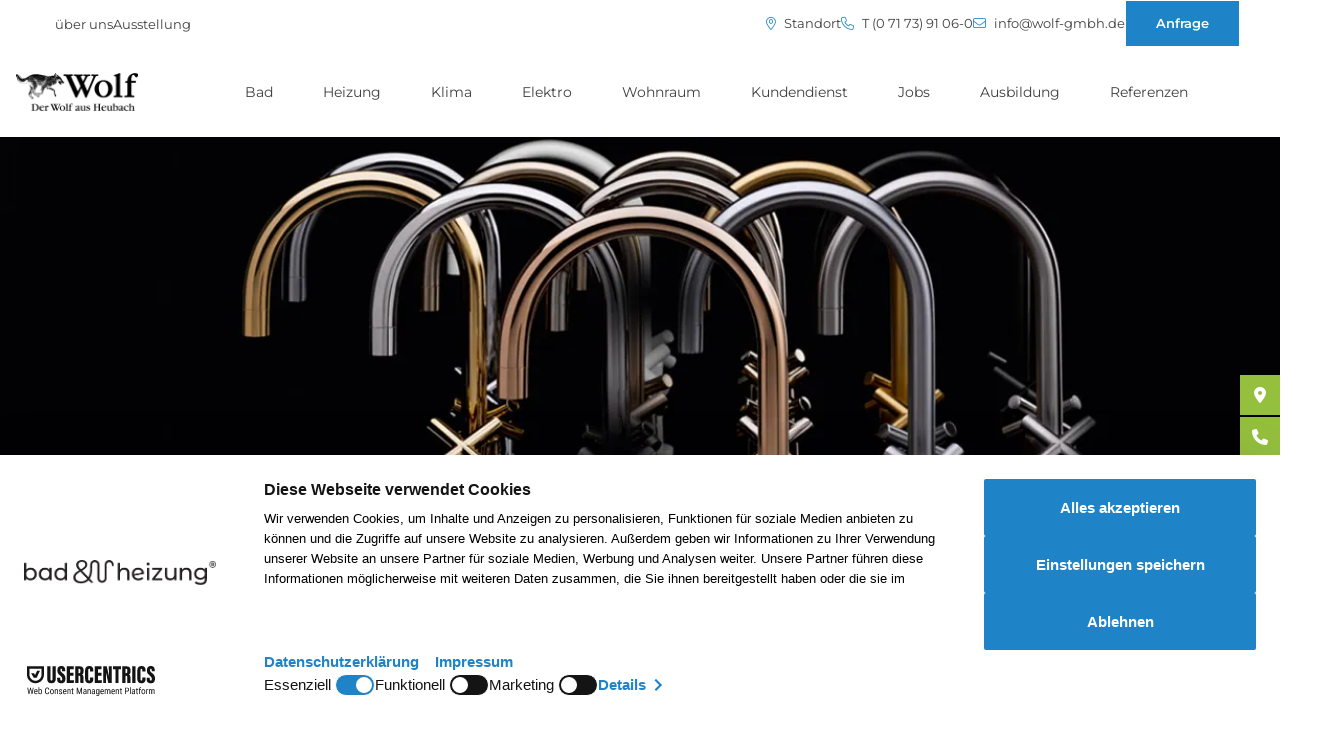

--- FILE ---
content_type: text/html; charset=UTF-8
request_url: https://wolf-gmbh.de/marken/dornbracht/tara
body_size: 13582
content:
<!DOCTYPE html>
<html lang="de" dir="ltr" style="--color--primary-hue:204;--color--primary-saturation:73%;--color--primary-lightness:45;--color--inverse:#fff; --image--inverse:1000%;--color--sticky:#95c03d">
  <head>
    <meta charset="utf-8" />
<script id="usercentrics-cmp" src="https://web.cmp.usercentrics.eu/ui/loader.js" data-settings-id="DlrLLG_xLe6gF0" data-draft="true"></script>
<script src="https://privacy-proxy.usercentrics.eu/latest/uc-block.bundle.js"></script>
<script src="/themes/custom/buh/dist/js/uc.js"></script>
<meta name="description" content="Oft kopiert und vielfach ausgezeichnet - die zeitlose Armatur Tara von Dornbracht." />
<meta name="robots" content="index, follow" />
<link rel="canonical" href="https://bad-heizung.de/marken/dornbracht/tara" />
<meta name="google-site-verification" content="eaKSnGhQVRKBBt8Wj1TjJfRIsBi-wCj0DGXyc4tk8zU" />
<meta name="google-site-verification" content="JMFKQjfC4MIYfIvt7TZTk0QElWttFK84FWtt8Qah394" />
<meta name="Generator" content="Drupal 10 (https://www.drupal.org)" />
<meta name="MobileOptimized" content="width" />
<meta name="HandheldFriendly" content="true" />
<meta name="viewport" content="width=device-width, initial-scale=1.0" />
<link rel="icon" sizes="32x32" href="/sites/default/files/2025-03/bundh_favicon-V2-blau-32x32.ico" />
<script type="application/ld+json">{
      "@context": "https://schema.org",
      "@type": "BreadcrumbList",
      "itemListElement": [{
          "@type": "ListItem",
          "position": "1",
          "name": "Startseite",
          "item": "https://wolf-gmbh.de/"
        },{
          "@type": "ListItem",
          "position": "2",
          "name": "Markenhersteller",
          "item": "https://wolf-gmbh.de/markenhersteller"
        },{
          "@type": "ListItem",
          "position": "3",
          "name": "Dornbracht Armaturen",
          "item": "https://wolf-gmbh.de/marken/dornbracht"
        },{
          "@type": "ListItem",
          "position": "4",
          "name": "Tara",
          "item": "https://wolf-gmbh.de/marken/dornbracht/tara"
        }]}</script>

    <title>Tara | Wolf</title>
    <link rel="stylesheet" media="all" href="/sites/default/files/css/css_jcEnBC9CwL9yLukI-XOO5gIwkpV7y_uzwtJekXC9LQc.css?delta=0&amp;language=de&amp;theme=buh&amp;include=[base64]" />
<link rel="stylesheet" media="all" href="//cdnjs.cloudflare.com/ajax/libs/font-awesome/6.6.0/css/all.min.css" />
<link rel="stylesheet" media="all" href="/sites/default/files/css/css_NU9OZ6IrUa5o1_ZKZvQsn7KozaGVnSNpTNmO-90dgpw.css?delta=2&amp;language=de&amp;theme=buh&amp;include=[base64]" />
<link rel="stylesheet" media="all" href="/sites/default/files/css/css_G5u_jsjVB9MrZLjL6w8an1A56W4OgwRdB7QUSov4ydE.css?delta=3&amp;language=de&amp;theme=buh&amp;include=[base64]" />

    <script type="application/json" data-drupal-selector="drupal-settings-json">{"path":{"baseUrl":"\/","pathPrefix":"","currentPath":"node\/1060","currentPathIsAdmin":false,"isFront":false,"currentLanguage":"de"},"pluralDelimiter":"\u0003","suppressDeprecationErrors":true,"gtag":{"tagId":"","consentMode":true,"otherIds":[],"events":[],"additionalConfigInfo":[]},"ajaxPageState":{"libraries":"[base64]","theme":"buh","theme_token":null},"ajaxTrustedUrl":[],"gtm":{"tagId":null,"settings":{"data_layer":"dataLayer","include_classes":false,"allowlist_classes":"","blocklist_classes":"","include_environment":false,"environment_id":"","environment_token":""},"tagIds":["GTM-W4697RHL"]},"data":{"extlink":{"extTarget":true,"extTargetAppendNewWindowDisplay":true,"extTargetAppendNewWindowLabel":"(opens in a new window)","extTargetNoOverride":false,"extNofollow":false,"extTitleNoOverride":false,"extNoreferrer":true,"extFollowNoOverride":false,"extClass":"0","extLabel":"(link is external)","extImgClass":false,"extSubdomains":false,"extExclude":"","extInclude":"","extCssExclude":"","extCssInclude":"","extCssExplicit":"","extAlert":false,"extAlertText":"This link will take you to an external web site. We are not responsible for their content.","extHideIcons":false,"mailtoClass":"0","telClass":"0","mailtoLabel":"(link sends email)","telLabel":"(link is a phone number)","extUseFontAwesome":false,"extIconPlacement":"append","extPreventOrphan":false,"extFaLinkClasses":"fa fa-external-link","extFaMailtoClasses":"fa fa-envelope-o","extAdditionalLinkClasses":"","extAdditionalMailtoClasses":"","extAdditionalTelClasses":"","extFaTelClasses":"fa fa-phone","allowedDomains":[],"extExcludeNoreferrer":""}},"user":{"uid":0,"permissionsHash":"d2695252784b805acd2285c773581599eb699bd0385a919d263345087389e521"}}</script>
<script src="/sites/default/files/js/js_Ch06k0GvrFVdKf7VU_C63_il3TgUMM8cy-sF1WE3jPw.js?scope=header&amp;delta=0&amp;language=de&amp;theme=buh&amp;include=eJxdiNsOQEAMBX9o2cQPSUtTl1LZbYW_t8QLL-fMDPoQGUQonQFvFkWQB7OMPaX88KlujlTtJeldWoRMMq4Uy1FnTdV5Nl0CHVbyHPvkG0j9amBVFmoNOHKZv9cwwfGNywUSRjtj"></script>
<script src="/modules/contrib/google_tag/js/gtag.js?t947g6"></script>
<script src="/modules/contrib/google_tag/js/gtm.js?t947g6"></script>

        
  </head>
  <body class="path-node page-node-type-landing-page">
        <a href="#main-content" class="visually-hidden focusable skip-link">
      Direkt zum Inhalt
    </a>
    <noscript><iframe src="https://www.googletagmanager.com/ns.html?id=GTM-W4697RHL"
                  height="0" width="0" style="display:none;visibility:hidden"></iframe></noscript>

      <div class="dialog-off-canvas-main-canvas" data-off-canvas-main-canvas>
    <div class="layout-container">
  <header role="banner" class="logo_upload_square">
              <div id="block-buh-contactsblock" class="hiding">

    
    
          <div class="block-buh-contactsblock-inner">
        
              <ul>
              <li>
        <a href="/ueber-uns" data-drupal-link-system-path="node/991">über uns</a>
              </li>
          <li>
        <a href="/ausstellung" data-drupal-link-system-path="node/705">Ausstellung</a>
              </li>
        </ul>
  


        <div class="contacts-right">
                        <a href="https://www.google.de/maps/place/Wolf+GmbH/@48.7989735,9.9330851,17z/data=!3m1!4b1!4m6!3m5!1s0x479905c147a3c0b1:0x1e2bbafb52bd2e79!8m2!3d48.79897!4d9.93566!16s%2Fg%2F1vgqc0y2?entry=ttu&amp;g_ep=EgoyMDI0MTAyOS4wIKXMDSoASAFQAw%3D%3D" target="_blank" class="address"><i class="fa-light fa-location-dot"></i> Standort</a>
          
                        <a href="tel:T (0 71 73) 91 06-0" target="_blank" class="phone"><i class="fa-light fa-phone"></i> T (0 71 73) 91 06-0</a>
          
                        <a href="mailto:info@wolf-gmbh.de" target="_blank" class="email"><i class="fa-light fa-envelope"></i> info@wolf-gmbh.de</a>
          
                        <a href="/anfrage" target="_blank" class="btn">Anfrage</a>
                  </div>
      </div>
      </div>

        <div id="header_wrapper">
      <a href="/" id="logo">
        <img loading="lazy" class="logo-horizontal" width="1000" height="312" src="/sites/default/files/2024-11/Logo_Wolf_2015.png" alt="" />

        <img loading="eager" class="logo-square" width="1000" height="312" src="/sites/default/files/2024-11/Logo_Wolf_2015.png" alt="" />

        <img loading="lazy" class="logo-symbol" width="1000" height="312" src="/sites/default/files/2024-11/Logo_Wolf_2015.png" alt="" />

      </a>
      <div id="main-menu">
        <div class="menu-wrapper">
            <ul class="menu style-3">
                  <li class="menu-item menu-dropdown">
          <span class="menu-link">
            <a href="/badrenovierung" class="menu-link">Bad</a>
          </span>
          <div class="submenu megamenu">
            <div class="submenu-inner menu-list">
                <ul class="menu style-3">
                  <li class="menu-item menu-dropdown">
          <span class="menu-link">
            <a href="/badrenovierung/badezimmer-renovieren" class="menu-link">Badumbau</a>
          </span>
          <div class="submenu megamenu">
            <div class="submenu-inner menu-list">
                <ul class="menu style-3">
                  <li class="menu-item">
          <a href="/badrenovierung/badplanung" class="menu-link">
              Badplanung
          </a>
                  </li>
                        <li class="menu-item">
          <a href="/badrenovierung/badstile" class="menu-link">
              Badstile
          </a>
                  </li>
                        <li class="menu-item">
          <a href="/badrenovierung/badtrends" class="menu-link">
              Badtrends
          </a>
                  </li>
                        <li class="menu-item">
          <a href="/badrenovierung/staubschutz" class="menu-link">
              Staubschutz
          </a>
                  </li>
                        <li class="menu-item">
          <a href="/badrenovierung/badkosten" class="menu-link">
              Badkosten | Budget
          </a>
                  </li>
                        <li class="menu-item">
          <a href="/badrenovierung/foerdermittel" class="menu-link">
              Fördermittel
          </a>
                  </li>
                        <li class="menu-item">
          <a href="/badrenovierung/pflegehinweise-badezimmer" class="menu-link">
              Pflegehinweise
          </a>
                  </li>
                        <li class="menu-item">
          <a href="/badrenovierung/badezimmer-renovieren/einrichtungstipps-bad" class="menu-link">
              Einrichtungstipps
          </a>
                  </li>
            </ul>

            </div>
                      </div>
        </li>
                        <li class="menu-item menu-dropdown">
          <span class="menu-link">
            <a href="/badrenovierung/komplettbad" class="menu-link">Komplettbad</a>
          </span>
          <div class="submenu megamenu">
            <div class="submenu-inner menu-list">
                <ul class="menu style-3">
                  <li class="menu-item">
          <a href="/badrenovierung/komplettbad/wand-und-boden" class="menu-link">
              Wand &amp; Boden
          </a>
                  </li>
                        <li class="menu-item">
          <a href="/badrenovierung/duschen" class="menu-link">
              Dusche
          </a>
                  </li>
                        <li class="menu-item">
          <a href="/badrenovierung/badewanne" class="menu-link">
              Badewanne
          </a>
                  </li>
                        <li class="menu-item">
          <a href="/badrenovierung/waschtisch" class="menu-link">
              Waschtisch
          </a>
                  </li>
                        <li class="menu-item">
          <a href="/badrenovierung/armaturen" class="menu-link">
              Armaturen
          </a>
                  </li>
                        <li class="menu-item">
          <a href="/badrenovierung/badmoebel" class="menu-link">
              Badmöbel
          </a>
                  </li>
                        <li class="menu-item">
          <a href="/badrenovierung/komplettbad/moderne-wcs" class="menu-link">
              WC
          </a>
                  </li>
                        <li class="menu-item">
          <a href="/badrenovierung/waschtisch/accessoires" class="menu-link">
              Accessoires
          </a>
                  </li>
                        <li class="menu-item">
          <a href="/badrenovierung/waschtisch/badspiegel" class="menu-link">
              Spiegel
          </a>
                  </li>
                        <li class="menu-item">
          <a href="/badrenovierung/badideen/lichtkonzept" class="menu-link">
              Licht im Bad
          </a>
                  </li>
                        <li class="menu-item">
          <a href="/badrenovierung/komplettbad/das-holz-im-bad-1x1" class="menu-link">
              Holz im Bad
          </a>
                  </li>
            </ul>

            </div>
                      </div>
        </li>
                        <li class="menu-item menu-dropdown">
          <span class="menu-link">
            <a href="/badrenovierung/barrierefreie-badezimmer" class="menu-link">Barrierefreies Bad</a>
          </span>
          <div class="submenu megamenu">
            <div class="submenu-inner menu-list">
                <ul class="menu style-3">
                  <li class="menu-item">
          <a href="/badrenovierung/barrierefreie-badezimmer/barrierefreie-planung" class="menu-link">
              Barrierefreie Planung
          </a>
                  </li>
                        <li class="menu-item">
          <a href="/badrenovierung/bodengleiche-duschen" class="menu-link">
              Bodengleiche Dusche
          </a>
                  </li>
                        <li class="menu-item">
          <a href="/badrenovierung/barrierefreie-badezimmer/barrierefreie-hilfsmittel" class="menu-link">
              Barrierefreie Ausstattung
          </a>
                  </li>
                        <li class="menu-item">
          <a href="/badrenovierung/barrierefreie-badezimmer/barrierearme-badewannen" class="menu-link">
              Barrierearme Badewannen
          </a>
                  </li>
                        <li class="menu-item">
          <a href="/badrenovierung/barrierefreie-badezimmer/badewanne-hebesitz-artlift" class="menu-link">
              Komfort-Hebesitz
          </a>
                  </li>
                        <li class="menu-item">
          <a href="/badrenovierung/foerdermittel" class="menu-link">
              Fördermittel
          </a>
                  </li>
            </ul>

            </div>
                      </div>
        </li>
                        <li class="menu-item menu-dropdown">
          <span class="menu-link">
            <a href="/badrenovierung/gaestebad-und-gaeste-wc" class="menu-link">Gästebad | Gäste-WC</a>
          </span>
          <div class="submenu megamenu">
            <div class="submenu-inner menu-list">
                <ul class="menu style-3">
                  <li class="menu-item">
          <a href="/badrenovierung/gaestebad/gaestebad-moebel" class="menu-link">
              Gästebad-Möbel
          </a>
                  </li>
                        <li class="menu-item">
          <a href="/badrenovierung/gaestebad/gaestebad-waschtisch" class="menu-link">
              Gästebad-Waschtisch
          </a>
                  </li>
                        <li class="menu-item">
          <a href="/badrenovierung/gaestebad/gaeste-wc" class="menu-link">
              Gäste-WC
          </a>
                  </li>
                        <li class="menu-item">
          <a href="/badrenovierung/badideen/kleine-raeume" class="menu-link">
              Kleinraumlösungen
          </a>
                  </li>
                        <li class="menu-item">
          <a href="/badrenovierung/badmoebel/einrichtungstipps-bad" class="menu-link">
              Einrichtungstipps
          </a>
                  </li>
            </ul>

            </div>
                      </div>
        </li>
                        <li class="menu-item menu-dropdown">
          <span class="menu-link">
            <a href="/badrenovierung/teilsanierung" class="menu-link">Teilsanierung</a>
          </span>
          <div class="submenu megamenu">
            <div class="submenu-inner menu-list">
                <ul class="menu style-3">
                  <li class="menu-item">
          <a href="/badrenovierung/duschen" class="menu-link">
              Duschsanierung
          </a>
                  </li>
                        <li class="menu-item">
          <a href="/marken/toto/washlet-schnellaustausch" class="menu-link">
              Dusch-WC nachrüsten
          </a>
                  </li>
                        <li class="menu-item">
          <a href="/badrenovierung/teilsanierung/kosten-teilsanierung" class="menu-link">
              Kosten | Budget
          </a>
                  </li>
            </ul>

            </div>
                      </div>
        </li>
                        <li class="menu-item menu-dropdown">
          <span class="menu-link">
            <a href="/badrenovierung/wellness" class="menu-link">Wellness</a>
          </span>
          <div class="submenu megamenu">
            <div class="submenu-inner menu-list">
                <ul class="menu style-3">
                  <li class="menu-item">
          <a href="/badrenovierung/whirlpool" class="menu-link">
              Whirlpool
          </a>
                  </li>
                        <li class="menu-item">
          <a href="/badrenovierung/wellness/dampfbad" class="menu-link">
              Dampfbad
          </a>
                  </li>
                        <li class="menu-item">
          <a href="/badrenovierung/wellness/sauna" class="menu-link">
              Sauna
          </a>
                  </li>
                        <li class="menu-item">
          <a href="/badrenovierung/wellness/swimmingpool" class="menu-link">
              Pool
          </a>
                  </li>
            </ul>

            </div>
                      </div>
        </li>
                        <li class="menu-item menu-dropdown">
          <span class="menu-link">
            <a href="/badrenovierung/dusch-wc" class="menu-link">Dusch-WC | Washlet</a>
          </span>
          <div class="submenu megamenu">
            <div class="submenu-inner menu-list">
                <ul class="menu style-3">
                  <li class="menu-item">
          <a href="/badrenovierung/dusch-wc/modelle" class="menu-link">
              Modelle
          </a>
                  </li>
                        <li class="menu-item">
          <a href="/marken/toto/washlet-schnellaustausch" class="menu-link">
              Washlet nachrüsten
          </a>
                  </li>
                        <li class="menu-item">
          <a href="/badrenovierung/wc-bidet" class="menu-link">
              Bidet oder Dusch-WC?
          </a>
                  </li>
            </ul>

            </div>
                      </div>
        </li>
                        <li class="menu-item menu-dropdown">
          <span class="menu-link">
            <a href="/badrenovierung/waerme-im-badezimmer" class="menu-link">Wärme im Bad</a>
          </span>
          <div class="submenu megamenu">
            <div class="submenu-inner menu-list">
                <ul class="menu style-3">
                  <li class="menu-item">
          <a href="/heizungsmodernisierung/heizkoerper/badheizkoerper" class="menu-link">
              Badheizkörper
          </a>
                  </li>
                        <li class="menu-item">
          <a href="/heizungsmodernisierung/heizkoerper/infrarotheizung" class="menu-link">
              Infrarot-Heizkörper
          </a>
                  </li>
                        <li class="menu-item">
          <a href="/heizungsmodernisierung/heizkoerper/flaechenheizung" class="menu-link">
              Flächenheizungen
          </a>
                  </li>
            </ul>

            </div>
                      </div>
        </li>
            </ul>

            </div>
                      </div>
        </li>
                        <li class="menu-item menu-dropdown">
          <span class="menu-link">
            <a href="/heizungsmodernisierung" class="menu-link">Heizung</a>
          </span>
          <div class="submenu megamenu">
            <div class="submenu-inner menu-list">
                <ul class="menu style-3">
                  <li class="menu-item menu-dropdown">
          <span class="menu-link">
            <a href="/heizungsmodernisierung/ablauf-heizungserneuerung" class="menu-link">Heizungssanierung</a>
          </span>
          <div class="submenu megamenu">
            <div class="submenu-inner menu-list">
                <ul class="menu style-3">
                  <li class="menu-item">
          <a href="/heizungsmodernisierung/heizungsrenovierung/heizungsrenovierung-leistungen" class="menu-link">
              Leistungen
          </a>
                  </li>
                        <li class="menu-item">
          <a href="/heizungsmodernisierung/schritt-fuer-schritt-zur-neuen-heizungsanlage" class="menu-link">
              Modernisierungsschritte
          </a>
                  </li>
                        <li class="menu-item">
          <a href="/heizungsmodernisierung/checkliste-heizungstausch" class="menu-link">
              Checkliste
          </a>
                  </li>
                        <li class="menu-item">
          <a href="/heizungsmodernisierung/heizenergie-und-heizkosten-sparen" class="menu-link">
              Energiekosten sparen
          </a>
                  </li>
                        <li class="menu-item">
          <a href="/heizungsmodernisierung/energetische-sanierung/heizungspumpe" class="menu-link">
              Heizungspumpe
          </a>
                  </li>
                        <li class="menu-item">
          <a href="/heizungsmodernisierung/energetische-sanierung/hydraulischer-abgleich-heizung" class="menu-link">
              Hydraulischer Abgleich
          </a>
                  </li>
                        <li class="menu-item">
          <a href="/heizungsmodernisierung/heizungsrenovierung/heizungssteuerung" class="menu-link">
              Heizungssteuerung
          </a>
                  </li>
                        <li class="menu-item">
          <a href="/kundendienst/ferndiagnose" class="menu-link">
              Fernüberwachung
          </a>
                  </li>
            </ul>

            </div>
                      </div>
        </li>
                        <li class="menu-item menu-dropdown">
          <span class="menu-link">
            <a href="/heizungsmodernisierung/heizungssysteme" class="menu-link">Erneuerbare Energien</a>
          </span>
          <div class="submenu megamenu">
            <div class="submenu-inner menu-list">
                <ul class="menu style-3">
                  <li class="menu-item">
          <a href="/heizungsmodernisierung/waermepumpen" class="menu-link">
              Wärmepumpe
          </a>
                  </li>
                        <li class="menu-item">
          <a href="/heizungsmodernisierung/heizen-mit-holz" class="menu-link">
              Holz | Pellets
          </a>
                  </li>
                        <li class="menu-item">
          <a href="/heizungsmodernisierung/solarenergie/solarwaerme-solarthermie" class="menu-link">
              Solarwärme
          </a>
                  </li>
                        <li class="menu-item">
          <a href="/heizungsmodernisierung/photovoltaik" class="menu-link">
              Solarstrom
          </a>
                  </li>
                        <li class="menu-item">
          <a href="/heizungsmodernisierung/waerme-strom/hybridheizung" class="menu-link">
              Hybridheizung
          </a>
                  </li>
                        <li class="menu-item">
          <a href="/heizungsmodernisierung/brennstoffzellen" class="menu-link">
              Brennstoffzelle
          </a>
                  </li>
                        <li class="menu-item">
          <a href="/gebaeudeenergiegesetz" class="menu-link">
              Gebäudeenergiegesetz
          </a>
                  </li>
            </ul>

            </div>
                      </div>
        </li>
                        <li class="menu-item menu-dropdown">
          <span class="menu-link">
            <a href="/heizungsmodernisierung/waerme-strom" class="menu-link">Wärme &amp; Strom</a>
          </span>
          <div class="submenu megamenu">
            <div class="submenu-inner menu-list">
                <ul class="menu style-3">
                  <li class="menu-item">
          <a href="/heizungsmodernisierung/waerme-strom/unabhaengigkeit" class="menu-link">
              Unabhängigkeit
          </a>
                  </li>
                        <li class="menu-item">
          <a href="/heizungsmodernisierung/photovoltaik" class="menu-link">
              Photovoltaik
          </a>
                  </li>
                        <li class="menu-item">
          <a href="/heizungsmodernisierung/waerme-strom/batteriespeicher" class="menu-link">
              Stromspeicher
          </a>
                  </li>
                        <li class="menu-item">
          <a href="/heizungsmodernisierung/heizkessel-aufruesten/pv2heat" class="menu-link">
              power to heat
          </a>
                  </li>
                        <li class="menu-item">
          <a href="/heizungsmodernisierung/blockheizkraftwerk" class="menu-link">
              BHKW
          </a>
                  </li>
                        <li class="menu-item">
          <a href="/heizungsmodernisierung/brennstoffzellen" class="menu-link">
              Brennstoffzelle
          </a>
                  </li>
            </ul>

            </div>
                      </div>
        </li>
                        <li class="menu-item menu-dropdown">
          <span class="menu-link">
            <a href="/heizungsmodernisierung/heizkessel-aufruesten" class="menu-link">Heizung aufrüsten</a>
          </span>
          <div class="submenu megamenu">
            <div class="submenu-inner menu-list">
                <ul class="menu style-3">
                  <li class="menu-item">
          <a href="/heizungsmodernisierung/heizkessel-aufruesten/heizkessel-modernisieren" class="menu-link">
              Kessel modernisieren
          </a>
                  </li>
                        <li class="menu-item">
          <a href="/heizungsmodernisierung/heizkessel-aufruesten/solarspeicher-solvismax-solo" class="menu-link">
              Solarspeicher nachrüsten
          </a>
                  </li>
                        <li class="menu-item">
          <a href="/heizungsmodernisierung/oel-und-gasheizung/brennwertgeraete" class="menu-link">
              Brennwertgeräte
          </a>
                  </li>
                        <li class="menu-item">
          <a href="/heizungsmodernisierung/heizkessel-aufruesten/pv2heat" class="menu-link">
              power to heat
          </a>
                  </li>
            </ul>

            </div>
                      </div>
        </li>
                        <li class="menu-item menu-dropdown">
          <span class="menu-link">
            <a href="/heizungsmodernisierung/heizkoerper" class="menu-link">Heizkörper</a>
          </span>
          <div class="submenu megamenu">
            <div class="submenu-inner menu-list">
                <ul class="menu style-3">
                  <li class="menu-item">
          <a href="/heizungsmodernisierung/heizkoerper/design-heizkoerper" class="menu-link">
              Design-Heizkörper
          </a>
                  </li>
                        <li class="menu-item">
          <a href="/heizungsmodernisierung/heizkoerper/badheizkoerper" class="menu-link">
              Badheizkörper
          </a>
                  </li>
                        <li class="menu-item">
          <a href="/heizungsmodernisierung/heizkoerper/infrarotheizung" class="menu-link">
              Infrarot-Heizung
          </a>
                  </li>
                        <li class="menu-item">
          <a href="/heizungsmodernisierung/heizkoerper/waermis-funktionsheizkoerper" class="menu-link">
              Funktions-Heizkörper
          </a>
                  </li>
            </ul>

            </div>
                      </div>
        </li>
                        <li class="menu-item">
          <a href="/heizungsmodernisierung/heizkoerper/flaechenheizung" class="menu-link">
              Flächenheizungen
          </a>
                  </li>
                        <li class="menu-item">
          <a href="/heizungsmodernisierung/heizungskosten" class="menu-link">
              Heizungskosten | Budget
          </a>
                  </li>
                        <li class="menu-item">
          <a href="/heizungsmodernisierung/heizungsfoerderung" class="menu-link">
              Förderung
          </a>
                  </li>
                        <li class="menu-item">
          <a href="/heizungsmodernisierung/energie-experten" class="menu-link">
              Energie-Experten
          </a>
                  </li>
            </ul>

            </div>
                      </div>
        </li>
                        <li class="menu-item">
          <a href="/klima" class="menu-link">
              Klima
          </a>
                  </li>
                        <li class="menu-item menu-dropdown">
          <span class="menu-link">
            <a href="/elektrotechnik" class="menu-link">Elektro</a>
          </span>
          <div class="submenu megamenu">
            <div class="submenu-inner menu-list">
                <ul class="menu style-3">
                  <li class="menu-item">
          <a href="/heizungsmodernisierung/photovoltaik" class="menu-link">
              Photovoltaik
          </a>
                  </li>
                        <li class="menu-item">
          <a href="/heizungsmodernisierung/waermepumpen" class="menu-link">
              Wärmepumpe
          </a>
                  </li>
                        <li class="menu-item">
          <a href="/heizungsmodernisierung/waerme-strom/batteriespeicher" class="menu-link">
              Batteriespeicher
          </a>
                  </li>
                        <li class="menu-item">
          <a href="/elektro/ladestation-wallbox" class="menu-link">
              Ladestation (Wallbox)
          </a>
                  </li>
                        <li class="menu-item menu-dropdown">
          <span class="menu-link">
            <a href="/elektrotechnik/elektroinstallation" class="menu-link">Elektroinstallation</a>
          </span>
          <div class="submenu megamenu">
            <div class="submenu-inner menu-list">
                <ul class="menu style-3">
                  <li class="menu-item">
          <a href="/wohnraumsanierung/licht-strom" class="menu-link">
              Licht &amp; Strom
          </a>
                  </li>
                        <li class="menu-item">
          <a href="/elektrotechnik/elektroinstallation/sicherheits-check" class="menu-link">
              Sicherheits-Check
          </a>
                  </li>
                        <li class="menu-item">
          <a href="/elektrotechnik/elektroinstallation/zaehleranlagen" class="menu-link">
              Zähleranlagen
          </a>
                  </li>
                        <li class="menu-item">
          <a href="/elektrotechnik/elektroinstallation/tuerkommunikation" class="menu-link">
              Türsprechanlagen
          </a>
                  </li>
            </ul>

            </div>
                      </div>
        </li>
                        <li class="menu-item">
          <a href="/elektrotechnik/smart-home" class="menu-link">
              Smart Home
          </a>
                  </li>
            </ul>

            </div>
                      </div>
        </li>
                        <li class="menu-item menu-dropdown">
          <span class="menu-link">
            <a href="/wohnraumsanierung" class="menu-link">Wohnraum</a>
          </span>
          <div class="submenu megamenu">
            <div class="submenu-inner menu-list">
                <ul class="menu style-3">
                  <li class="menu-item menu-dropdown">
          <span class="menu-link">
            <a href="/wohnraumsanierung/renovierungs-schritte" class="menu-link">Wohnraumsanierung</a>
          </span>
          <div class="submenu megamenu">
            <div class="submenu-inner menu-list">
                <ul class="menu style-3">
                  <li class="menu-item">
          <a href="/wohnraumsanierung/gewerke" class="menu-link">
              Gewerke
          </a>
                  </li>
                        <li class="menu-item">
          <a href="/wohnraumsanierung/barrierefrei-umbauen" class="menu-link">
              Barrierefrei Umbauen
          </a>
                  </li>
            </ul>

            </div>
                      </div>
        </li>
                        <li class="menu-item menu-dropdown">
          <span class="menu-link">
            <a href="/wohnraumsanierung/innenraumgestaltung" class="menu-link">Wand &amp; Farbe</a>
          </span>
          <div class="submenu megamenu">
            <div class="submenu-inner menu-list">
                <ul class="menu style-3">
                  <li class="menu-item">
          <a href="/wohnraumsanierung/decken-und-wandgestaltung/strukturen" class="menu-link">
              Strukturen
          </a>
                  </li>
                        <li class="menu-item">
          <a href="/wohnraumsanierung/innenraumgestaltung/wandfarben" class="menu-link">
              Wandfarben
          </a>
                  </li>
                        <li class="menu-item">
          <a href="/wohnraumsanierung/innenraumgestaltung/raumgefuehl-farbe" class="menu-link">
              Raumgefühl
          </a>
                  </li>
                        <li class="menu-item">
          <a href="/wohnraumsanierung/decken-und-wandgestaltung/lehm-kalk-putz" class="menu-link">
              Lehm-Kalk-Putz
          </a>
                  </li>
                        <li class="menu-item">
          <a href="/wohnraumsanierung/glamora-tapeten" class="menu-link">
              Glamora
          </a>
                  </li>
            </ul>

            </div>
                      </div>
        </li>
                        <li class="menu-item menu-dropdown">
          <span class="menu-link">
            <a href="/wohnraumsanierung/fliesen" class="menu-link">Fliese &amp; Naturstein</a>
          </span>
          <div class="submenu megamenu">
            <div class="submenu-inner menu-list">
                <ul class="menu style-3">
                  <li class="menu-item">
          <a href="/wohnraumsanierung/fliesen/multitalent-fliese" class="menu-link">
              Multitalent Fliese
          </a>
                  </li>
                        <li class="menu-item">
          <a href="/wohnraumsanierung/fliesen/fliesen-mit-format" class="menu-link">
              Fliesen-Formate
          </a>
                  </li>
                        <li class="menu-item">
          <a href="/wohnraumsanierung/fliesen/naturstein-im-badezimmer" class="menu-link">
              Naturstein
          </a>
                  </li>
                        <li class="menu-item">
          <a href="/wohnraumsanierung/fliesen/fliesen-grossformate" class="menu-link">
              Großformate
          </a>
                  </li>
                        <li class="menu-item">
          <a href="/wohnraumsanierung/fliesen/mosaikfliesen" class="menu-link">
              Mosaik-Fliesen
          </a>
                  </li>
                        <li class="menu-item">
          <a href="/wohnraumsanierung/fliesen/outdoor-fliesen" class="menu-link">
              Outdoor-Fliesen
          </a>
                  </li>
                        <li class="menu-item">
          <a href="/wohnraumsanierung/fliesen/treppen-fliesen" class="menu-link">
              Treppenfliesen
          </a>
                  </li>
                        <li class="menu-item">
          <a href="/wohnraumsanierung/fliesen/kuechenfliesen" class="menu-link">
              Küchenfliesen
          </a>
                  </li>
                        <li class="menu-item">
          <a href="/wohnraumsanierung/fliesen/pflege-reinigung" class="menu-link">
              Pflege und Reinigung
          </a>
                  </li>
            </ul>

            </div>
                      </div>
        </li>
                        <li class="menu-item menu-dropdown">
          <span class="menu-link">
            <a href="/wohnraumsanierung/licht-strom" class="menu-link">Licht &amp; Strom</a>
          </span>
          <div class="submenu megamenu">
            <div class="submenu-inner menu-list">
                <ul class="menu style-3">
                  <li class="menu-item">
          <a href="/wohnraumsanierung/strom-schalter/schalter-steckdosen" class="menu-link">
              Schalterprogramme
          </a>
                  </li>
                        <li class="menu-item">
          <a href="/wohnraumsanierung/lichtkonzepte" class="menu-link">
              Lichtkonzepte
          </a>
                  </li>
                        <li class="menu-item">
          <a href="/elektrotechnik/smart-home" class="menu-link">
              Smart Home
          </a>
                  </li>
            </ul>

            </div>
                      </div>
        </li>
                        <li class="menu-item menu-dropdown">
          <span class="menu-link">
            <a href="/wohnraumsanierung/holz" class="menu-link">Möbel &amp; Holz</a>
          </span>
          <div class="submenu megamenu">
            <div class="submenu-inner menu-list">
                <ul class="menu style-3">
                  <li class="menu-item">
          <a href="/wohnraumsanierung/holz/schreinerarbeiten-und-innenausbauten" class="menu-link">
              Schreinerarbeiten
          </a>
                  </li>
                        <li class="menu-item">
          <a href="/wohnraumsanierung/holz/holz-material-mit-charakter" class="menu-link">
              Material Holz
          </a>
                  </li>
                        <li class="menu-item">
          <a href="/wohnraumsanierung/holz/wohnliche-atmosphaere" class="menu-link">
              Wohnliche Atmosphäre
          </a>
                  </li>
                        <li class="menu-item">
          <a href="/wohnraumsanierung/holz/trapa-parkett" class="menu-link">
              Parkett
          </a>
                  </li>
                        <li class="menu-item">
          <a href="/wohnraumsanierung/holz/holz-kueche-und-esszimmer" class="menu-link">
              Möbel
          </a>
                  </li>
                        <li class="menu-item">
          <a href="/badrenovierung/komplettbad/das-holz-im-bad-1x1" class="menu-link">
              Holz im Bad
          </a>
                  </li>
            </ul>

            </div>
                      </div>
        </li>
                        <li class="menu-item menu-dropdown">
          <span class="menu-link">
            <a href="/wohnraumsanierung/dach-fassade" class="menu-link">Dach &amp; Fassade</a>
          </span>
          <div class="submenu megamenu">
            <div class="submenu-inner menu-list">
                <ul class="menu style-3">
                  <li class="menu-item">
          <a href="/wohnraumsanierung/dach-fassade/daemmung" class="menu-link">
              Fassadendämmung
          </a>
                  </li>
                        <li class="menu-item">
          <a href="/wohnraumsanierung/dach-fassade/metalldach" class="menu-link">
              Metalldach
          </a>
                  </li>
                        <li class="menu-item">
          <a href="/heizungsmodernisierung/energetische-sanierung" class="menu-link">
              Energetische Gebäudesanierung
          </a>
                  </li>
            </ul>

            </div>
                      </div>
        </li>
            </ul>

            </div>
                      </div>
        </li>
                        <li class="menu-item menu-dropdown">
          <span class="menu-link">
            <a href="/kundendienst" class="menu-link">Kundendienst</a>
          </span>
          <div class="submenu megamenu">
            <div class="submenu-inner menu-list">
                <ul class="menu style-3">
                  <li class="menu-item">
          <a href="/kundendienst/reparatur" class="menu-link">
              Reparatur
          </a>
                  </li>
                        <li class="menu-item menu-dropdown">
          <span class="menu-link">
            <a href="/kundendienst/wartung" class="menu-link">Wartung</a>
          </span>
          <div class="submenu megamenu">
            <div class="submenu-inner menu-list">
                <ul class="menu style-3">
                  <li class="menu-item">
          <a href="/kundendienst/heizungs-check" class="menu-link">
              Heizungs-Check
          </a>
                  </li>
                        <li class="menu-item">
          <a href="/kundendienst/gas-check" class="menu-link">
              Gas-Prüfung
          </a>
                  </li>
                        <li class="menu-item">
          <a href="/kundendienst/heizungswartung" class="menu-link">
              Heizungswartung
          </a>
                  </li>
                        <li class="menu-item">
          <a href="/kundendienst/ferndiagnose" class="menu-link">
              Online-Fernüberwachung
          </a>
                  </li>
                        <li class="menu-item">
          <a href="/kundendienst/solaranlagen" class="menu-link">
              Solaranlagen
          </a>
                  </li>
                        <li class="menu-item">
          <a href="/kundendienst/haustechnik" class="menu-link">
              Haustechnik
          </a>
                  </li>
                        <li class="menu-item">
          <a href="/kundendienst/enthaertungsanlagen" class="menu-link">
              Enthärtungsanlagen
          </a>
                  </li>
                        <li class="menu-item">
          <a href="/kundendienst/hebeanlagen" class="menu-link">
              Hebeanlagen
          </a>
                  </li>
                        <li class="menu-item">
          <a href="/kundendienst/rueckstausicherung" class="menu-link">
              Rückstausicherung
          </a>
                  </li>
            </ul>

            </div>
                      </div>
        </li>
                        <li class="menu-item">
          <a href="/kundendienst/stoerungsbehebung" class="menu-link">
              Störungsbehebung
          </a>
                  </li>
                        <li class="menu-item">
          <a href="/kundendienst/bei-anruf-service" class="menu-link">
              Ablauf Serviceauftrag
          </a>
                  </li>
                        <li class="menu-item menu-dropdown">
          <span class="menu-link">
            <a href="/kundendienst/trinkwasser" class="menu-link">Trinkwasser</a>
          </span>
          <div class="submenu megamenu">
            <div class="submenu-inner menu-list">
                <ul class="menu style-3">
                  <li class="menu-item">
          <a href="/kundendienst/trinkwasser/trinkwasserverordnung" class="menu-link">
              Trinkwasserverordnung
          </a>
                  </li>
                        <li class="menu-item">
          <a href="/kundendienst/trinkwasser/trinkwasser-check" class="menu-link">
              Trinkwassercheck
          </a>
                  </li>
                        <li class="menu-item">
          <a href="/kundendienst/trinkwasser/trinkwasserfilter" class="menu-link">
              Trinkwasserfilter
          </a>
                  </li>
            </ul>

            </div>
                      </div>
        </li>
                        <li class="menu-item">
          <a href="/anfrage/kundendienst-anfrage" class="menu-link">
              Kundendienst-Anfrage
          </a>
                  </li>
                        <li class="menu-item">
          <a href="/anfrage/wartungs-auftrag" class="menu-link">
              Wartungs-Anfrage
          </a>
                  </li>
            </ul>

            </div>
                      </div>
        </li>
                        <li class="menu-item menu-dropdown">
          <span class="menu-link">
            <a href="/karriere/stellenangebote" class="menu-link">Jobs</a>
          </span>
          <div class="submenu megamenu">
            <div class="submenu-inner menu-list">
                <ul class="menu style-3">
                  <li class="menu-item">
          <a href="/karriere/stellenangebote" class="menu-link">
              STELLENANGEBOTE
          </a>
                  </li>
                        <li class="menu-item">
          <a href="/karriere" class="menu-link">
              Karriere
          </a>
                  </li>
                        <li class="menu-item">
          <a href="/karriere/vorteile-mitarbeiter" class="menu-link">
              Vorteile Mitarbeiter
          </a>
                  </li>
                        <li class="menu-item menu-dropdown">
          <span class="menu-link">
            <a href="/karriere/personalentwicklung" class="menu-link">Weiterbildung</a>
          </span>
          <div class="submenu megamenu">
            <div class="submenu-inner menu-list">
                <ul class="menu style-3">
                  <li class="menu-item">
          <a href="/karriere/personalentwicklung/service-techniker-akademie" class="menu-link">
              Service-Techniker-Akademie
          </a>
                  </li>
                        <li class="menu-item">
          <a href="/karriere/workshops" class="menu-link">
              Workshops
          </a>
                  </li>
            </ul>

            </div>
                      </div>
        </li>
                        <li class="menu-item">
          <a href="/karriere/laufbahn" class="menu-link">
              Laufbahn
          </a>
                  </li>
            </ul>

            </div>
                      </div>
        </li>
                        <li class="menu-item menu-dropdown">
          <span class="menu-link">
            <a href="/karriere/ausbildung" class="menu-link">Ausbildung</a>
          </span>
          <div class="submenu megamenu">
            <div class="submenu-inner menu-list">
                <ul class="menu style-3">
                  <li class="menu-item">
          <a href="/karriere/stellenangebote/ausbildung" class="menu-link">
              AUSBILDUNGSANGEBOTE
          </a>
                  </li>
                        <li class="menu-item">
          <a href="/karriere/ausbildung/ausbildungsberufe/anlagenmechaniker" class="menu-link">
              Ausbildungsberufe
          </a>
                  </li>
                        <li class="menu-item">
          <a href="/karriere/ausbildung/vorteile-azubis" class="menu-link">
              Vorteile Ausbildung
          </a>
                  </li>
                        <li class="menu-item">
          <a href="/karriere/ausbildung/bewerbungstipps" class="menu-link">
              Bewerbungstipps
          </a>
                  </li>
                        <li class="menu-item">
          <a href="/karriere/ausbildung/azubi-akademie" class="menu-link">
              Azubi-Akademie
          </a>
                  </li>
                        <li class="menu-item">
          <a href="/karriere/ausbildung/welcome-day" class="menu-link">
              Welcome Day
          </a>
                  </li>
            </ul>

            </div>
                      </div>
        </li>
                        <li class="menu-item">
          <a href="/referenzen" class="menu-link">
              Referenzen
          </a>
                  </li>
            </ul>



          
              <ul>
              <li>
        <a href="/ueber-uns" data-drupal-link-system-path="node/991">über uns</a>
              </li>
          <li>
        <a href="/ausstellung" data-drupal-link-system-path="node/705">Ausstellung</a>
              </li>
        </ul>
  


        </div>
      </div>
      <div id="burger-menu">
        <span>mehr</span>
        <i class="fa-light fa-bars"></i>
      </div>
    </div>
  </header>

  
  
  

  

    <div>
    <div data-drupal-messages-fallback class="hidden"></div>

  </div>


  

  <main role="main">
    <a id="main-content" tabindex="-1"></a>
    <div class="layout-content">
        <div>
    <div id="block-buh-content">
  
    
      <section id="landing-page-content">
	  <div class="header-image">  <img loading="eager" src="/sites/default/files/styles/crop/public/2024-08/dornbracht-tara-hero.jpg.webp?itok=4nXoB2TV" width="1600" height="430" alt="Armaturen Tara Hero von Dornbracht in verschiedenen Farben " />


</div>

	<article data-history-node-id="1060" class="landing-page">
		<div class="header-wrapper row-12">
      			<div class="start-1 end-12">
				  <nav role="navigation" class="breadcrumb">
    <ol>
          <li>
                  <a href="/">Startseite</a>
        
                  <i class="fa-light fa-chevron-right"></i>
              </li>
          <li>
                  <a href="/markenhersteller">Markenhersteller</a>
        
                  <i class="fa-light fa-chevron-right"></i>
              </li>
          <li>
                  <a href="/marken/dornbracht">Dornbracht Armaturen</a>
        
                  <i class="fa-light fa-chevron-right"></i>
              </li>
          <li>
                  <a href="/marken/dornbracht/tara">Tara</a>
        
              </li>
        </ol>
  </nav>

			</div>
      			<div class="start-1 end-12 header">
				
				<h1>
											Ein moderner Armatur-Klassiker: Tara von Dornbracht
									</h1>
				
			</div>
		</div>
		<div class="section-content">
			
      <div class="paragraph-container">
              <div>  		
										
				<div class="paragraph paragraph--type--full-text paragraph--view-mode--default row">
						
																
													
				<div class="start-1 end-10 as-default">
					
				</div>

			
							<div class="start-1 end-10">
					 
            <div class="fs-18"><p>Die zeitlose Armatur Tara von Dornbracht hat sich seit ihrer Einführung im Jahr 1992&nbsp;zu einem oft kopierten und vielfach ausgezeichneten Designklassiker entwickelt.&nbsp;</p></div>
      
				</div>
								</div>

		
			
			
			
			
			  
</div>
              <div>  		
										
				<div class="paragraph paragraph--type--full-text paragraph--view-mode--default row">
						
																
													
				<div class="start-2 end-11 as-default">
					
				</div>

			
							<div class="start-2 end-11">
					 
            <div class="fs-18"><blockquote><p>Tara verkörpert beispielhaft die Designprinzipien von Dornbracht: Proportion, Präzision, Progressivität, Persönlichkeit und Performance.&nbsp;</p></blockquote><p>— Andreas Dornbracht&nbsp;</p></div>
      
				</div>
								</div>

		
			
			
			
			
			  
</div>
              <div>
  <div class="text-image row picture-size--medium image-large">
  
      
      
            <div class="text-container start-1 end-5">
        
                                        
                                
          <h2 class="start-1 end-12 headline-pane as-default">
            Modernisierter Klassiker
          </h2>
        
                  <div class="fs-18"> 
            <div class="fs-18"><p>Die aktuelle Tara ist eine konsequente Weiterführung des modernen Klassikers. Im Design sorgen eine Reduzierung der Durchmesser bei Griffen und Rosetten und eine gleichzeitige Verlängerung des Armaturenkörpers dafür, dass die Tara deutlich schlanker, aufrechter und filigraner erscheint. Die Konturen der Armatur wurden geschärft, um die perfekte geometrische, symmetrische und klare Formensprache von Tara zu unterstreichen.&nbsp;</p></div>
      </div>
        
        
              </div>

      <div class="teaser-image start-7 end-12">
        <img src="/sites/default/files/styles/xlarge/public/2024-08/dornbracht-tara-6.jpg.webp?h=b16dfd60&amp;itok=FgXjLtxr" width="702" height="536" alt="Armatur Tara von Dornbracht in Silber" loading="lazy" />


      </div>
    
      
      
      
      
      
      
      
      
        </div>
</div>
              <div>  		
										
				<div class="paragraph paragraph--type--full-text paragraph--view-mode--default row">
						
																
													
				<h2 class="start-1 end-10 as-default">
					Prägender Minimalismus
				</h2>

			
							<div class="start-1 end-10">
					 
            <div class="fs-18"><p>Die Armaturserie Tara überzeugt mit Design und Technik: Der schlanke, halbkreisförmige Auslauf und die charakteristischen, unverwechselbaren Kreuzgriffe überzeugen durch schlichte Eleganz und Zeitlosigkeit. Damals, zur Einführung in den Neunziger-Jahren,&nbsp;entsprach die Gestaltung von Tara keineswegs dem Zeitgeist. Heute, als Designikone anerkannt, steht sie für die Revolutionierung der Badgestaltung. Dornbracht prägte mit Tara den Markt grundlegend und verdient sich&nbsp;durch minimale und&nbsp;nachhaltige Design-Verfeinerungen auch nach einem viertel Jahrhundert noch den Einzug in heimische Badezimmer.</p></div>
      
				</div>
								</div>

		
			
			
			
			
			  
</div>
              <div>
  <div class="text-image row picture-size--medium image-xlarge-left" style="background-image:url(https://wolf-gmbh.de/sites/default/files/styles/xxlarge/public/2024-08/dornbracht-tara-champagne-2.jpg.webp?h=96cc6146&amp;itok=iuGItKfx)">
  
      
      
      
      
      
      
      
            <div class="teaser-image start-4 end-5">
        <img src="/sites/default/files/styles/large/public/2024-08/dornbracht-tara-champagne-2.jpg.webp?h=96cc6146&amp;itok=m_yoB1MQ" width="480" height="350" alt="Armatur Tara von Dornbracht in Champagne" loading="lazy" />


      </div>
      <div class="text-container start-7 end-12">
        
                                        
                                
          <h2 class="start-1 end-12 headline-pane as-default">
            Der Klassiker in jedem Badezimmer
          </h2>
        
                  <div class="fs-18"> 
            <div class="fs-18"><p>Trotz Dornbrachts&nbsp;stetigen Streben nach&nbsp;Verfeinerung des Produktes in Architektur,&nbsp;Oberfläche&nbsp;und der Farbe ist die silberne Ausführung Polished Chrome&nbsp;der Tara Waschtisch-Armatur immer noch ein beliebtes Designelement, das von Geschmack und Modernität in der Badgestaltung zeugt.</p></div>
      </div>
        
              </div>
    
      
      
      
        </div>
</div>
              <div>  		
										
				<div class="paragraph paragraph--type--full-text paragraph--view-mode--default row">
						
																
													
				<h2 class="start-1 end-10 as-default">
					Individualistische Ikone
				</h2>

			
							<div class="start-1 end-10">
					 
            <div class="fs-18"><p>Was einen wahren Klas­siker aus­zeichnet, ist nicht nur seine Zei­tlosig­keit, sondern auch seinen facetten­reichen Ein­satz&nbsp;und viel­fältige&nbsp;In­szenierung. Dorn­bracht ge­lingt es, der Arma­tur Tara&nbsp;durch ver­schiedene Ober­flächen­designs immer einen neuen Kon­text und eine frische Idee zu ver­leihen. Die Arma­tur ist in den ver­schiedensten Varian­ten er­hältlich: Chrom und Platin sind eben­so Mantel der schlich­ten, schlanken Arma­tur wie Champagne, Mes­sing oder Gold. Auch mat­tierte, lackierte Varian­ten in schwarz und weiß setzen ein State­ment im Bad­design oder hal­ten sich vornehm zurück.</p></div>
      
				</div>
								</div>

		
			
			
			
			
			  
</div>
              <div>  
    <div class="row image-tiles large view-mode--default">
        
                
                              <div class="item">
                        <div class="teaser-image">
              <img src="/sites/default/files/styles/large/public/2024-08/dornbracht-tara-weiss-1.jpg.webp?h=329bc10d&amp;itok=RF3gBAF1" width="480" height="350" alt="Armatur Tara von Dornbracht in Weiß" loading="lazy" />


            </div>

            
            
                                            
                                            
              <h3 class="start-1 end-10 as-h5">
                                Stetige Weiterführung
                              </h3>

            
                          <div class="fs-14"><p>Im Auftrag von Dornbracht verfeinerte Michael Sieger bereits 2008 das klassische Tara-Design: Schlankere Griffe, kleinere Rosetten und längere Armaturenkörper sorgen für ein filigraneres, Erscheinungsbild.</p></div>
            
                      </div>
                  <div class="item">
                        <div class="teaser-image">
              <img src="/sites/default/files/styles/large/public/2024-08/dornbracht-tara-schwarz-1.jpg.webp?h=329bc10d&amp;itok=QlgsrRWu" width="480" height="350" alt="Wandarmatur Tara von Dornbracht in Schwarz" loading="lazy" />


            </div>

            
            
                                            
                                            
              <h3 class="start-1 end-10 as-h5">
                                Hang zum Besonderen
                              </h3>

            
                          <div class="fs-14"><p>Die Sondereditionen Tara Black und White Edition in mattem Schwarz und Weiß betonen den zeitlos-modernen Charakter des Armaturenklassikers und überzeugen auch als schlichte Wandbatterie.</p></div>
            
                      </div>
                  <div class="item">
                        <div class="teaser-image">
              <img src="/sites/default/files/styles/large/public/2024-08/dornbracht-tara-logic-1.jpg.webp?h=329bc10d&amp;itok=j7ChrZb1" width="480" height="350" alt="Wandarmatur Tara Logic von Dornbracht an schwarzer Holzwand" loading="lazy" />


            </div>

            
            
                                            
                                            
              <h3 class="start-1 end-10 as-h5">
                                Neu interpretiert
                              </h3>

            
                          <div class="fs-14"><p>Tara Logic modernisiert das klassische Design: Schlanker, höher, ohne Rosette und mit stolzem Schwung bleibt sie dem reduzierten, zylindrischen Stil treu. Ideal für minimalistische Bad-Designs.</p></div>
            
                      </div>
              
            
      </div>
  
</div>
              <div>
  <div class="row gallery xlarge view-mode--default">
        

                
            
                              <div class="item">
            <a href="https://wolf-gmbh.de/sites/default/files/styles/wide/public/2024-08/dornbracht-tara-gold.jpg.webp?itok=MFP4RcrO"><img src="/sites/default/files/styles/xlarge/public/2024-08/dornbracht-tara-gold.jpg.webp?h=6182ac07&amp;itok=stV1VgWH" width="702" height="536" alt="Armatur Tara von Dornbracht in Gold auf Waschtisch vor einem Fenster" loading="lazy" />

</a>
                      </div>
                  <div class="item">
            <a href="https://wolf-gmbh.de/sites/default/files/styles/wide/public/2024-08/dornbracht-tara-gold-wt.jpg.webp?itok=52W1a3T_"><img src="/sites/default/files/styles/xlarge/public/2024-08/dornbracht-tara-gold-wt.jpg.webp?h=2532bb60&amp;itok=WMu9dATt" width="702" height="536" alt="Armatur Tara von Dornbracht in Gold auf Natursteinwaschtisch" loading="lazy" />

</a>
                      </div>
              
                  </div>

</div>
              <div>  		
										
				<div class="paragraph paragraph--type--full-text paragraph--view-mode--default row">
						
																
													
				<h2 class="start-1 end-10 as-default">
					Farben und Oberflächen
				</h2>

			
							<div class="start-1 end-10">
					 
            <div class="fs-18"><p>Die Armaturenserie Tara gibt es nicht nur in verschiedenen Formen, sondern auch&nbsp;in vielseitigen Oberflächen und Farben. So passt der zeitlose Armaturen-Klassiker in jedes Badezimmer:</p></div>
      
				</div>
								</div>

		
			
			
			
			
			  
</div>
              <div>  
  <div class="row gallery medium-carousel view-mode--default full-width">
        

                                  <div class="item">
            <a href="https://wolf-gmbh.de/sites/default/files/styles/wide/public/2024-09/tara-weiss-matt-dornbracht.jpg.webp?itok=shscDmXG"><img src="/sites/default/files/styles/medium/public/2024-09/tara-weiss-matt-dornbracht.jpg.webp?h=7f412c8f&amp;itok=8z1cznTC" width="336" height="257" alt="Armatur Tara von Dornbracht, Weiß matt" loading="lazy" />

</a>
                          <p class="fs-18">Weiß matt</p>
                      </div>
                  <div class="item">
            <a href="https://wolf-gmbh.de/sites/default/files/styles/wide/public/2024-09/tara-schwarz-matt-dornbracht.jpg.webp?itok=d_qHhuN3"><img src="/sites/default/files/styles/medium/public/2024-09/tara-schwarz-matt-dornbracht.jpg.webp?h=7f412c8f&amp;itok=_p_fVEO_" width="336" height="257" alt="Armatur Tara von Dornbracht, Schwarz matt" loading="lazy" />

</a>
                          <p class="fs-18">Schwarz matt</p>
                      </div>
                  <div class="item">
            <a href="https://wolf-gmbh.de/sites/default/files/styles/wide/public/2024-09/tara-platin-gebuerstet-dornbracht.jpg.webp?itok=rKaesQ65"><img src="/sites/default/files/styles/medium/public/2024-09/tara-platin-gebuerstet-dornbracht.jpg.webp?h=7f412c8f&amp;itok=CDZm0g1j" width="336" height="257" alt="Armatur Tara von Dornbracht, Platin gebürstet" loading="lazy" />

</a>
                          <p class="fs-18">Platin gebürstet</p>
                      </div>
                  <div class="item">
            <a href="https://wolf-gmbh.de/sites/default/files/styles/wide/public/2024-09/tara-platin-dornbracht.jpg.webp?itok=k15PdUGS"><img src="/sites/default/files/styles/medium/public/2024-09/tara-platin-dornbracht.jpg.webp?h=7f412c8f&amp;itok=n4yqq6ew" width="336" height="257" alt="Armatur Tara von Dornbracht, Platin" loading="lazy" />

</a>
                          <p class="fs-18">Platin</p>
                      </div>
                  <div class="item">
            <a href="https://wolf-gmbh.de/sites/default/files/styles/wide/public/2024-09/tara-messing-gebuerstet-dornbracht.jpg.webp?itok=jP9GuTg1"><img src="/sites/default/files/styles/medium/public/2024-09/tara-messing-gebuerstet-dornbracht.jpg.webp?h=7f412c8f&amp;itok=oE8Fip7F" width="336" height="257" alt="Armatur Tara von Dornbracht, Messing gebürstet" loading="lazy" />

</a>
                          <p class="fs-18">Messing gebürstet</p>
                      </div>
                  <div class="item">
            <a href="https://wolf-gmbh.de/sites/default/files/styles/wide/public/2024-09/tara-dark-platinum-gebuerstet-dornbracht.jpg.webp?itok=9r8htcBZ"><img src="/sites/default/files/styles/medium/public/2024-09/tara-dark-platinum-gebuerstet-dornbracht.jpg.webp?h=7f412c8f&amp;itok=Mvmnxgi4" width="336" height="257" alt="Armatur Tara von Dornbracht, Platin dunkel gebürstet" loading="lazy" />

</a>
                          <p class="fs-18">Platin dunkel</p>
                      </div>
                  <div class="item">
            <a href="https://wolf-gmbh.de/sites/default/files/styles/wide/public/2024-09/tara-chrom-gebuerstet-dornbracht.jpg.webp?itok=9JtUwhPz"><img src="/sites/default/files/styles/medium/public/2024-09/tara-chrom-gebuerstet-dornbracht.jpg.webp?h=7f412c8f&amp;itok=YJsdNuBh" width="336" height="257" alt="Armatur Tara von Dornbracht, Chrom gebürstet" loading="lazy" />

</a>
                          <p class="fs-18">Chrom gebürstet</p>
                      </div>
                  <div class="item">
            <a href="https://wolf-gmbh.de/sites/default/files/styles/wide/public/2024-09/tara-chrome-dark-dornbracht.jpg.webp?itok=UfjOrqwH"><img src="/sites/default/files/styles/medium/public/2024-09/tara-chrome-dark-dornbracht.jpg.webp?h=7f412c8f&amp;itok=gHQ74Bty" width="336" height="257" alt="Armatur Tara von Dornbracht, Chrom dunkel" loading="lazy" />

</a>
                          <p class="fs-18">Chrom dunkel</p>
                      </div>
                  <div class="item">
            <a href="https://wolf-gmbh.de/sites/default/files/styles/wide/public/2024-09/tara-chrom-dornbracht.jpg.webp?itok=sAunAbGY"><img src="/sites/default/files/styles/medium/public/2024-09/tara-chrom-dornbracht.jpg.webp?h=7f412c8f&amp;itok=ROqhpD6g" width="336" height="257" alt="Armatur Tara von Dornbracht, Chrom" loading="lazy" />

</a>
                          <p class="fs-18">Chrom</p>
                      </div>
                  <div class="item">
            <a href="https://wolf-gmbh.de/sites/default/files/styles/wide/public/2024-09/tara-champagne-gebuerstet-dornbracht.jpg.webp?itok=x0vfAe-v"><img src="/sites/default/files/styles/medium/public/2024-09/tara-champagne-gebuerstet-dornbracht.jpg.webp?h=7f412c8f&amp;itok=ntJQDaBL" width="336" height="257" alt="Armatur Tara von Dornbracht, Champagne gebürstet" loading="lazy" />

</a>
                          <p class="fs-18">Champagne gebürstet</p>
                      </div>
                  <div class="item">
            <a href="https://wolf-gmbh.de/sites/default/files/styles/wide/public/2024-09/tara-champagne-dornbracht.jpg.webp?itok=Az2josSV"><img src="/sites/default/files/styles/medium/public/2024-09/tara-champagne-dornbracht.jpg.webp?h=7f412c8f&amp;itok=ZBEHvfFN" width="336" height="257" alt="Armatur Tara von Dornbracht, Champagne" loading="lazy" />

</a>
                          <p class="fs-18">Champagne</p>
                      </div>
                  <div class="item">
            <a href="https://wolf-gmbh.de/sites/default/files/styles/wide/public/2024-09/tara-bronze-gebuerstet-dornbracht.jpg.webp?itok=hj_gEK8q"><img src="/sites/default/files/styles/medium/public/2024-09/tara-bronze-gebuerstet-dornbracht.jpg.webp?h=7f412c8f&amp;itok=7Jx3XCVG" width="336" height="257" alt="Armatur Tara von Dornbracht, Bronze gebürstet" loading="lazy" />

</a>
                          <p class="fs-18">Bronze</p>
                      </div>
              
            
            
                  </div>

</div>
              <div>  <div class="paragraph paragraph--type--from-library paragraph--view-mode--default">
          
            <div>
      <div class="btn-inverse color-black cta-banner color-left full-width" style="background-color:#FFFFFF;">
    <div class="row">
  

      <div class="row-12 start-1 end-12">
    <div class="text-container start-1 end-7">
              <div class="sub-title">Kontaktieren Sie uns</div>
      
                          
                    
      <div class="as-h3">Ihr Weg zum neuen Bad</div>
    
          <div class="fs-18">Sie möchten Ihr Badezimmer modernisieren? Wir beraten Sie gern. Rufen Sie uns einfach an oder schicken Sie uns eine Online-Anfrage:
</div>
    
    
          <div class="phones">
        <i class="fas fa-phone"></i>
                  <a href="tel:(0 71 73) 91 06-0">(0 71 73) 91 06-0</a>              </div>
              <a href="/anfrage/badezimmer-anfrage" class="btn">Bad-Anfrage</a>
      </div>

    <div class="ampersand start-8 end-12">
          <img src="/sites/default/files/styles/large_square/public/2025-02/wolf-geschaeftsleitung-heubach.jpg.webp?h=1e66e246&amp;itok=OghOhrEz" width="500" height="500" alt="Wolf Heubach – Geschäftsleitung" loading="lazy" />


      </div>
  </div>
  
    
    
    
    
    
  </div>
  </div>
</div>
      
      </div>
</div>
              <div>  <div class="paragraph paragraph--type--from-library paragraph--view-mode--default">
          
            <div>  		
										
				<div class="paragraph paragraph--type--full-text paragraph--view-mode--default row">
						
																
													
				<div class="start-1 end-10 as-h2">
					Das könnte Sie auch interessieren
				</div>

			
							<div class="start-1 end-10">
					 
            <div class="fs-18"><p>Weitere Informationen zu Produkten von Dornbracht finden Sie hier:&nbsp;</p></div>
      
				</div>
								</div>

		
			
			
			
			
			  
</div>
      
      </div>
</div>
              <div>  
    <div class="row image-tiles large view-mode--default">
        
                
                              <div class="item">
                        <div class="teaser-image">
              <img src="/sites/default/files/styles/large/public/2024-08/dornbracht-vaia-platinum-matt.jpg.webp?h=72e0a577&amp;itok=aUf5gDVA" width="480" height="350" alt="Wandarmatur Vaia von Dornbracht in Platin" loading="lazy" />


            </div>

            
            
                                            
                                            
              <div class="start-1 end-10 as-h5">
                                  <a href="/marken/dornbracht/vaia">
                                Vaia 
                                  </a>
                              </div>

            
                          <div class="fs-14"><p>Die Serie Vaia verkörpert eine weiche, ausgewogene Formensprache, die stets offen gegenüber Neuem ist. Ihr filigraner Auslauf greift eine klassische Form auf und überführt diese in eine neue, offene Silhouette.</p></div>
            
                          <a href="/marken/dornbracht/vaia" class="btn secondary">PRODUKT ANSEHEN</a>
                      </div>
                  <div class="item">
                        <div class="teaser-image">
              <img src="/sites/default/files/styles/large/public/2024-08/dornbracht-mem-kupfer.jpg.webp?h=689c8e7b&amp;itok=c-jBL9ls" width="480" height="350" alt="Armatur MEM von Dornbracht in Kupfer auf Natursteinwaschtisch" loading="lazy" />


            </div>

            
            
                                            
                                            
              <div class="start-1 end-10 as-h5">
                                  <a href="/marken/dornbracht/mem">
                                Mem
                                  </a>
                              </div>

            
                          <div class="fs-14"><p>Mit der MEM-Armaturenserie hat Dornbracht bereits 2003 einen Designklassiker geschaffen, der auch heute noch nach seinesgleichen sucht. MEM steht für sinnliche Formen, eingearbeitet in edelste Materialien.</p></div>
            
                          <a href="/marken/dornbracht/mem" class="btn secondary">PRODUKT ANSEHEN</a>
                      </div>
                  <div class="item">
                        <div class="teaser-image">
              <img src="/sites/default/files/styles/large/public/2024-08/dornbracht-imo-chrom.jpg.webp?h=32d1b75d&amp;itok=1D2HkDbJ" width="480" height="350" alt="Armatur Imo von Dornbracht auf grauen Waschtisch" loading="lazy" />


            </div>

            
            
                                            
                                            
              <div class="start-1 end-10 as-h5">
                                  <a href="/marken/dornbracht/imo">
                                Imo
                                  </a>
                              </div>

            
                          <div class="fs-14"><p>Durch das zeitlose Design passt sich die Armatur IMO von Dornbracht auch der Einrichtung Ihres zu Hauses an. Modern und elegant macht sie&nbsp;Ihren Waschtisch zu einem Hingucker.</p></div>
            
                          <a href="/marken/dornbracht/imo" class="btn secondary">PRODUKT ANSEHEN</a>
                      </div>
                  <div class="item">
                        <div class="teaser-image">
              <img src="/sites/default/files/styles/large/public/2024-08/dornbracht-meta-gelbgr%C3%BCn.jpg.webp?h=2aa300aa&amp;itok=LkpbxIRv" width="480" height="350" alt="Armatur Meta von Dornbracht in Gelbgrün auf runden, eingelassenen Waschtisch" loading="lazy" />


            </div>

            
            
                                            
                                            
              <div class="start-1 end-10 as-h5">
                                  <a href="/marken/dornbracht/meta">
                                Meta
                                  </a>
                              </div>

            
                          <div class="fs-14"><p>Schmal, zylindrisch und funktionell ist die Armaturenserie Meta von Dornbracht. Sie verbindet ein schlichtes Design mit hochwertiger Technik.</p></div>
            
                          <a href="/marken/dornbracht/meta" class="btn secondary">PRODUKT ANSEHEN</a>
                      </div>
                  <div class="item">
                        <div class="teaser-image">
              <img src="/sites/default/files/styles/large/public/2024-05/neu-aufbereitete-dornbracht-armatur-recrafted.jpg.webp?h=0de7b200&amp;itok=fujhKd1O" width="480" height="350" alt="Neu aufbereitete Armatur von Dornbracht." loading="lazy" />


            </div>

            
            
                                            
                                            
              <div class="start-1 end-10 as-h5">
                                  <a href="/marken/dornbracht/recrafted">
                                ReCrafted
                                  </a>
                              </div>

            
                          <div class="fs-14"><p>Die ReCrafted-Armaturen von Dornbracht werden restauriert und mit neuen, hochwertigen Oberflächen versehen. Das fördert Nachhaltigkeit und verleiht jedem Produkt eine besondere Geschichte.</p></div>
            
                          <a href="/marken/dornbracht/recrafted" class="btn secondary">PRODUKT ANSEHEN</a>
                      </div>
                  <div class="item">
                        <div class="teaser-image">
              <img src="/sites/default/files/styles/large/public/2024-08/dornbracht-aquamoon-weiss.png.webp?h=2aa300aa&amp;itok=lvyyP_8J" width="480" height="350" alt="Dusche Aqamoon von Dornbracht mit duschender Frau" loading="lazy" />


            </div>

            
            
                                            
                                            
              <div class="start-1 end-10 as-h5">
                                  <a href="/marken/dornbracht/aquamoon">
                                Aquamoon
                                  </a>
                              </div>

            
                          <div class="fs-14"><p>Aquamoon von Dornbracht erreicht mit einem innovativen Ansatz eine neue Dimension beim Duschen. Wasser und Licht werden auf besondere Weise kombiniert, sodass Ihnen die tägliche Dusche Kraft und Energie spendet.&nbsp;</p></div>
            
                          <a href="/marken/dornbracht/aquamoon" class="btn secondary">PRODUKT ANSEHEN</a>
                      </div>
                  <div class="item">
                        <div class="teaser-image">
              <img src="/sites/default/files/styles/large/public/2025-02/dornbracht-aquahalo-dusche-ring.jpg.webp?h=fb6269eb&amp;itok=dOjOH6-K" width="480" height="350" alt="Duschkopf der Dusche Aquahalo von Dornbracht im ringförmigen Design." loading="lazy" />


            </div>

            
            
                                            
                                            
              <div class="start-1 end-10 as-h5">
                                  <a href="/marken/dornbracht/erlebnisdusche-aquahalo">
                                Aquahalo
                                  </a>
                              </div>

            
                          <div class="fs-14"><p>AQUAHALO ist mit seiner kreisförmigen Wasserskulptur eine revolutionäre Designlösung für Bad und Spa - verwandeln Sie Ihre Dusche in ein beeindruckendes Highlight.</p></div>
            
                          <a href="/marken/dornbracht/erlebnisdusche-aquahalo" class="btn secondary">PRODUKT ANSEHEN</a>
                      </div>
                  <div class="item">
                        <div class="teaser-image">
              <img src="/sites/default/files/styles/large/public/2025-02/dornbracht-serenity-sky-flow-strahl.jpeg.webp?h=e109b92d&amp;itok=edxo5pv8" width="480" height="350" alt="Ein luxuriöser, moderner hellbeiger Duschbereich mit Regendusche Serenity Sky von Dornbracht und grünen Pflanzen." loading="lazy" />


            </div>

            
            
                                            
                                            
              <div class="start-1 end-10 as-h5">
                                  <a href="/marken/dornbracht/regenpaneel-serenity-sky">
                                Serenity Sky
                                  </a>
                              </div>

            
                          <div class="fs-14"><p>SERENITY SKY – abgestimmte Strahlarten und Lichtinszenierung schaffen ein einzigartiges Wohlfühlritual. Genießen Sie belebende Wasseranwendungen für pure Entspannung.</p></div>
            
                          <a href="/marken/dornbracht/regenpaneel-serenity-sky" class="btn secondary">PRODUKT ANSEHEN</a>
                      </div>
              
            
      </div>
  
</div>
          </div>
  
		</div>
	</article>
</section>

  </div>

  </div>

    </div>
    
    
  </main>

      <footer role="contentinfo" class="clearfix">
      <div class="row">
                  <div id="footer-first" class="start-1 end-3">
                    <a href="/" rel="home" class="logo-link">
      <img loading="lazy" src="/sites/default/files/2024-11/Logo_Wolf_2015.png" alt="" height="312" width="1000" class="logo" style="filter: invert(var(--image--inverse)) brightness(var(--image--inverse));" />
    </a>
    

<ul class="social-media-links--platforms platforms inline horizontal">
      <li>
      <a class="social-media-link-icon--youtube_channel" href="https://www.youtube.com/channel/UCWbLV9MnDprqysauITfowKQ"  target="_blank" >
        <span class='fab fa-youtube fa-2x'></span>
      </a>

          </li>
      <li>
      <a class="social-media-link-icon--instagram" href="https://www.instagram.com/wolfgmbh/"  target="_blank" >
        <span class='fab fa-instagram fa-2x'></span>
      </a>

          </li>
      <li>
      <a class="social-media-link-icon--tiktok" href="https://www.tiktok.com/@wolf.gmbh?_t=ZN-8vKyU98jN9K&amp;_r=1"  target="_blank" >
        <span class='fab fa-tiktok fa-2x'></span>
      </a>

          </li>
      <li>
      <a class="social-media-link-icon--linkedin" href="https://www.linkedin.com/company/104236437/admin/dashboard/"  target="_blank" >
        <span class='fab fa-linkedin fa-2x'></span>
      </a>

          </li>
      <li>
      <a class="social-media-link-icon--facebook" href="https://www.facebook.com/wolf.heubach/"  target="_blank" >
        <span class='fab fa-facebook fa-2x'></span>
      </a>

          </li>
  </ul>

  <div id="copyright" id="block-buh-copyright">
    
    
    <p>© bad &amp; heizung concept AG</p>
  </div>
<div id="block-buh-bestebadstudios-2">
  
    
      
            <div><a href="/node/1069"><div>
  
  
  <div>
    <div class="visually-hidden">Bild</div>
              <div>  <img loading="lazy" src="/sites/default/files/2026-01/logo-beste-badstudios-2026.png" width="2153" height="833" alt="Logo Beste Badstudios 2026.">

</div>
          </div>

</div>
</a></div>
      
  </div>
<div id="block-buh-sternebewertungfooterrichsnippet">
  
    
      
            <div><div class="pe-richsnippets">&nbsp;</div><script type="text/javascript" data-skip-lazy nowprocket src="https://www.provenexpert.com/widget/richsnippet.js?u=142pmS3A4ZGB3NQA1pwo4xmA48TA1Lmp&amp;v=2" async></script></div>
      
  </div>


          </div>
                          <div id="footer-second" class="start-4 end-6">
              
  <div class="fs-18 contextual-region">Kontakt</div>
    <div id="contact-data-address">
    <i class="fa-light fa-location-dot"></i>
    
            <div>Wolf GmbH<br />
Böbinger Straße 52<br />
73540 Heubach</div>
      
  </div>
      <div id="contact-data-email">
    <i class="fa-light fa-envelope"></i>
    
            <div><a href="mailto:info@wolf-gmbh.de">info@wolf-gmbh.de</a></div>
      
  </div>
      <div id="contact-data-phone">
    <i class="fa-light fa-phone"></i>
    <div><a href="tel:T (0 71 73) 91 06-0">T (0 71 73) 91 06-0</a></div>
  </div>
  

          </div>
                          <div id="footer-third" class="start-7 end-12">
                <div class="fs-18 contextual-region" id="block-buh-fusszeile-menu">Navigation</div>
<nav role="navigation" aria-labelledby="block-buh-fusszeile-menu" id="block-buh-fusszeile">
        
              <ul>
              <li>
        <a href="/badrenovierung" data-drupal-link-system-path="node/708">Bad</a>
              </li>
          <li>
        <a href="/heizungsmodernisierung" data-drupal-link-system-path="node/631">Heizung</a>
              </li>
          <li>
        <a href="/heizungsmodernisierung/photovoltaik" data-drupal-link-system-path="node/550">Solarstrom</a>
              </li>
          <li>
        <a href="/wohnraumsanierung" data-drupal-link-system-path="node/597">Wohnraum</a>
              </li>
          <li>
        <a href="/kundendienst" data-drupal-link-system-path="node/629">Kundendienst</a>
              </li>
          <li>
        <a href="/karriere/stellenangebote" data-drupal-link-system-path="karriere/stellenangebote">Stellenangebote</a>
              </li>
          <li>
        <a href="/karriere/ausbildung" data-drupal-link-system-path="node/614">Ausbildung</a>
              </li>
          <li>
        <a href="/markenhersteller" data-drupal-link-system-path="node/742">Marken</a>
              </li>
          <li>
        <a href="/anfrage" data-drupal-link-system-path="node/967">Online-Anfrage</a>
              </li>
          <li>
        <a href="/kontaktieren-sie-uns" data-drupal-link-system-path="node/580">Kontaktformular</a>
              </li>
          <li>
        <a href="/datenschutzerklaerung" data-drupal-link-system-path="node/282">Datenschutz</a>
              </li>
          <li>
        <a href="/impressum" data-drupal-link-system-path="node/281">Impressum</a>
              </li>
        </ul>
  


  </nav>
<div id="block-buh-provenexpertbewertungssiegel">
  
    
      
            <div><!-- ProvenExpert Bewertungssiegel -->
<style type="text/css">@media(max-width:767px){#ProvenExpert_widgetbar_container {display:none !important;}}@media(min-width:768px){html {padding-bottom: 44px; box-sizing: border-box;}}</style>
<div id="ProvenExpert_widgetbar_container"></div>
<script type="text/javascript" src="https://www.provenexpert.com/widget/bar_firma-wolf-gmbh.js?style=white&amp;feedback=1" async></script>
<!-- ProvenExpert Bewertungssiegel --></div>
      
  </div>
<div id="block-buh-strukturiertedatenwolf">
  
    
      
            <div>
<script type="application/ld+json">
{
  "@context": "https://schema.org",
  "@type": "LocalBusiness",
  "name": "Wolf GmbH",
  "image": "https://wolf-gmbh.de/sites/default/files/2024-11/Logo_Wolf_2015.png",
  "url": "https://wolf-gmbh.de",
  "telephone": "+49 7173 91060",
  "email": "info@wolf-gmbh.de",
  "address": {
    "@type": "PostalAddress",
    "streetAddress": "Böbinger Straße 52",
    "addressLocality": "Heubach",
    "postalCode": "73540",
    "addressCountry": "DE"
  },
  "openingHoursSpecification": [
    {
      "@type": "OpeningHoursSpecification",
      "dayOfWeek": [
        "Monday",
        "Tuesday",
        "Wednesday",
        "Thursday",
        "Friday"
      ],
      "opens": "07:00",
      "closes": "12:00"
    },
    {
      "@type": "OpeningHoursSpecification",
      "dayOfWeek": [
        "Monday",
        "Tuesday",
        "Wednesday",
        "Thursday"
      ],
      "opens": "13:00",
      "closes": "17:00"
    },
    {
      "@type": "OpeningHoursSpecification",
      "dayOfWeek": "Friday",
      "opens": "13:00",
      "closes": "17:30"
    }
  ],
  "sameAs": [
    "https://www.youtube.com/channel/UCWbLV9MnDprqysauITfowKQ",
    "https://www.instagram.com/wolfgmbh/",
    "https://www.tiktok.com/@wolf.gmbh?_t=ZN-8vKyU98jN9K&_r=1",
    "https://www.linkedin.com/company/104236437/",
    "https://www.facebook.com/wolf.heubach/"
  ],
  "priceRange": "€€",
  "department": "Sanitär, Heizung, Badmodernisierung"
}
</script></div>
      
  </div>
<div id="block-buh-offnungszeiten">
  
    
      
            <div><p style="line-height:150%;"><font face="Neue Metana" size="4"><strong>Öffnungszeiten Bäderausstellung</strong></font></p><p style="line-height:150%;">Montag – Freitag<br>08:00 – 12:00 Uhr&nbsp;<br>13:00 – 17:30 Uhr<br>und nach telefonischer Vereinbarung.<br><br><font face="Neue Metana" size="4"><strong>Öffnungszeiten Büro</strong></font></p><p style="line-height:150%;">Montag – Freitag<br>07:00 – 12:00 Uhr&nbsp;<br>Montag – Donnerstag<br>13:00 – 17:00 Uhr</p><p style="line-height:150%;">Beratungstermine für Heizung und Bäder bitte immer vorab telefonisch vereinbaren. Wir bieten keinen Lagerverkauf von Reparatur- und Ersatzteilen an.</p></div>
      
  </div>


          </div>
              </div>
    </footer>
  
</div>  <div id="sticky_content">
      <div>
    <div id="block-buh-stickycontact">
  
  
      
      <div>
              <div>  <div class="paragraph paragraph--type--icon paragraph--view-mode--default">
          
                                    <a href="https://www.google.de/maps/place/Wolf+GmbH/@48.7989735,9.9330851,17z/data=!3m1!4b1!4m6!3m5!1s0x479905c147a3c0b1:0x1e2bbafb52bd2e79!8m2!3d48.79897!4d9.93566!16s%2Fg%2F1vgqc0y2?entry=ttu&amp;amp;g_ep=EgoyMDI0MTAyOS4wIKXMDSoASAFQAw%3D%3D" target="_blank"><span class="fa fa-location-dot"></span></a>
                    </div>
</div>
              <div>  <div class="paragraph paragraph--type--icon paragraph--view-mode--default">
          
                                    <a href="tel:+49717391060"><span class="fa fa-phone"></span></a>
                    </div>
</div>
              <div>  <div class="paragraph paragraph--type--icon paragraph--view-mode--default">
          
                                    <a href="mailto:info@wolf-gmbh.de"><span class="fa fa-envelope"></span></a>
                    </div>
</div>
              <div>

      
          <a class="paragraph--type--plain-text" href="/anfrage" target="_blank">ANFRAGE</a>
      </div>
          </div>
  
  </div>

  </div>

  </div>

  </div>

    
    <link rel="stylesheet" href="/themes/custom/buh/dist/css/fontawesome.css" onload="document.documentElement.classList.add('fa-loaded')" />
    <script src="/sites/default/files/js/js_qv6AmqNI9dufE9JtZmHlk2ytg13JpqiMnKloAh7QtBw.js?scope=footer&amp;delta=0&amp;language=de&amp;theme=buh&amp;include=eJxdiNsOQEAMBX9o2cQPSUtTl1LZbYW_t8QLL-fMDPoQGUQonQFvFkWQB7OMPaX88KlujlTtJeldWoRMMq4Uy1FnTdV5Nl0CHVbyHPvkG0j9amBVFmoNOHKZv9cwwfGNywUSRjtj"></script>

  </body>
</html>


--- FILE ---
content_type: application/x-javascript; charset=utf-8
request_url: https://consent.cookiebot.com/43741a10-977c-4156-a959-b7f2e8e4b06f/cc.js?renew=false&referer=wolf-gmbh.de&dnt=false&init=false
body_size: 207
content:
if(console){var cookiedomainwarning='Error: The domain WOLF-GMBH.DE is not authorized to show the cookie banner for domain group ID 43741a10-977c-4156-a959-b7f2e8e4b06f. Please add it to the domain group in the Cookiebot Manager to authorize the domain.';if(typeof console.warn === 'function'){console.warn(cookiedomainwarning)}else{console.log(cookiedomainwarning)}};

--- FILE ---
content_type: application/javascript
request_url: https://wolf-gmbh.de/sites/default/files/js/js_qv6AmqNI9dufE9JtZmHlk2ytg13JpqiMnKloAh7QtBw.js?scope=footer&delta=0&language=de&theme=buh&include=eJxdiNsOQEAMBX9o2cQPSUtTl1LZbYW_t8QLL-fMDPoQGUQonQFvFkWQB7OMPaX88KlujlTtJeldWoRMMq4Uy1FnTdV5Nl0CHVbyHPvkG0j9amBVFmoNOHKZv9cwwfGNywUSRjtj
body_size: 139028
content:
/* @license MIT https://raw.githubusercontent.com/jquery/jquery/3.7.1/LICENSE.txt */
/*! jQuery v3.7.1 | (c) OpenJS Foundation and other contributors | jquery.org/license */
!function(e,t){"use strict";"object"==typeof module&&"object"==typeof module.exports?module.exports=e.document?t(e,!0):function(e){if(!e.document)throw new Error("jQuery requires a window with a document");return t(e)}:t(e)}("undefined"!=typeof window?window:this,function(ie,e){"use strict";var oe=[],r=Object.getPrototypeOf,ae=oe.slice,g=oe.flat?function(e){return oe.flat.call(e)}:function(e){return oe.concat.apply([],e)},s=oe.push,se=oe.indexOf,n={},i=n.toString,ue=n.hasOwnProperty,o=ue.toString,a=o.call(Object),le={},v=function(e){return"function"==typeof e&&"number"!=typeof e.nodeType&&"function"!=typeof e.item},y=function(e){return null!=e&&e===e.window},C=ie.document,u={type:!0,src:!0,nonce:!0,noModule:!0};function m(e,t,n){var r,i,o=(n=n||C).createElement("script");if(o.text=e,t)for(r in u)(i=t[r]||t.getAttribute&&t.getAttribute(r))&&o.setAttribute(r,i);n.head.appendChild(o).parentNode.removeChild(o)}function x(e){return null==e?e+"":"object"==typeof e||"function"==typeof e?n[i.call(e)]||"object":typeof e}var t="3.7.1",l=/HTML$/i,ce=function(e,t){return new ce.fn.init(e,t)};function c(e){var t=!!e&&"length"in e&&e.length,n=x(e);return!v(e)&&!y(e)&&("array"===n||0===t||"number"==typeof t&&0<t&&t-1 in e)}function fe(e,t){return e.nodeName&&e.nodeName.toLowerCase()===t.toLowerCase()}ce.fn=ce.prototype={jquery:t,constructor:ce,length:0,toArray:function(){return ae.call(this)},get:function(e){return null==e?ae.call(this):e<0?this[e+this.length]:this[e]},pushStack:function(e){var t=ce.merge(this.constructor(),e);return t.prevObject=this,t},each:function(e){return ce.each(this,e)},map:function(n){return this.pushStack(ce.map(this,function(e,t){return n.call(e,t,e)}))},slice:function(){return this.pushStack(ae.apply(this,arguments))},first:function(){return this.eq(0)},last:function(){return this.eq(-1)},even:function(){return this.pushStack(ce.grep(this,function(e,t){return(t+1)%2}))},odd:function(){return this.pushStack(ce.grep(this,function(e,t){return t%2}))},eq:function(e){var t=this.length,n=+e+(e<0?t:0);return this.pushStack(0<=n&&n<t?[this[n]]:[])},end:function(){return this.prevObject||this.constructor()},push:s,sort:oe.sort,splice:oe.splice},ce.extend=ce.fn.extend=function(){var e,t,n,r,i,o,a=arguments[0]||{},s=1,u=arguments.length,l=!1;for("boolean"==typeof a&&(l=a,a=arguments[s]||{},s++),"object"==typeof a||v(a)||(a={}),s===u&&(a=this,s--);s<u;s++)if(null!=(e=arguments[s]))for(t in e)r=e[t],"__proto__"!==t&&a!==r&&(l&&r&&(ce.isPlainObject(r)||(i=Array.isArray(r)))?(n=a[t],o=i&&!Array.isArray(n)?[]:i||ce.isPlainObject(n)?n:{},i=!1,a[t]=ce.extend(l,o,r)):void 0!==r&&(a[t]=r));return a},ce.extend({expando:"jQuery"+(t+Math.random()).replace(/\D/g,""),isReady:!0,error:function(e){throw new Error(e)},noop:function(){},isPlainObject:function(e){var t,n;return!(!e||"[object Object]"!==i.call(e))&&(!(t=r(e))||"function"==typeof(n=ue.call(t,"constructor")&&t.constructor)&&o.call(n)===a)},isEmptyObject:function(e){var t;for(t in e)return!1;return!0},globalEval:function(e,t,n){m(e,{nonce:t&&t.nonce},n)},each:function(e,t){var n,r=0;if(c(e)){for(n=e.length;r<n;r++)if(!1===t.call(e[r],r,e[r]))break}else for(r in e)if(!1===t.call(e[r],r,e[r]))break;return e},text:function(e){var t,n="",r=0,i=e.nodeType;if(!i)while(t=e[r++])n+=ce.text(t);return 1===i||11===i?e.textContent:9===i?e.documentElement.textContent:3===i||4===i?e.nodeValue:n},makeArray:function(e,t){var n=t||[];return null!=e&&(c(Object(e))?ce.merge(n,"string"==typeof e?[e]:e):s.call(n,e)),n},inArray:function(e,t,n){return null==t?-1:se.call(t,e,n)},isXMLDoc:function(e){var t=e&&e.namespaceURI,n=e&&(e.ownerDocument||e).documentElement;return!l.test(t||n&&n.nodeName||"HTML")},merge:function(e,t){for(var n=+t.length,r=0,i=e.length;r<n;r++)e[i++]=t[r];return e.length=i,e},grep:function(e,t,n){for(var r=[],i=0,o=e.length,a=!n;i<o;i++)!t(e[i],i)!==a&&r.push(e[i]);return r},map:function(e,t,n){var r,i,o=0,a=[];if(c(e))for(r=e.length;o<r;o++)null!=(i=t(e[o],o,n))&&a.push(i);else for(o in e)null!=(i=t(e[o],o,n))&&a.push(i);return g(a)},guid:1,support:le}),"function"==typeof Symbol&&(ce.fn[Symbol.iterator]=oe[Symbol.iterator]),ce.each("Boolean Number String Function Array Date RegExp Object Error Symbol".split(" "),function(e,t){n["[object "+t+"]"]=t.toLowerCase()});var pe=oe.pop,de=oe.sort,he=oe.splice,ge="[\\x20\\t\\r\\n\\f]",ve=new RegExp("^"+ge+"+|((?:^|[^\\\\])(?:\\\\.)*)"+ge+"+$","g");ce.contains=function(e,t){var n=t&&t.parentNode;return e===n||!(!n||1!==n.nodeType||!(e.contains?e.contains(n):e.compareDocumentPosition&&16&e.compareDocumentPosition(n)))};var f=/([\0-\x1f\x7f]|^-?\d)|^-$|[^\x80-\uFFFF\w-]/g;function p(e,t){return t?"\0"===e?"\ufffd":e.slice(0,-1)+"\\"+e.charCodeAt(e.length-1).toString(16)+" ":"\\"+e}ce.escapeSelector=function(e){return(e+"").replace(f,p)};var ye=C,me=s;!function(){var e,b,w,o,a,T,r,C,d,i,k=me,S=ce.expando,E=0,n=0,s=W(),c=W(),u=W(),h=W(),l=function(e,t){return e===t&&(a=!0),0},f="checked|selected|async|autofocus|autoplay|controls|defer|disabled|hidden|ismap|loop|multiple|open|readonly|required|scoped",t="(?:\\\\[\\da-fA-F]{1,6}"+ge+"?|\\\\[^\\r\\n\\f]|[\\w-]|[^\0-\\x7f])+",p="\\["+ge+"*("+t+")(?:"+ge+"*([*^$|!~]?=)"+ge+"*(?:'((?:\\\\.|[^\\\\'])*)'|\"((?:\\\\.|[^\\\\\"])*)\"|("+t+"))|)"+ge+"*\\]",g=":("+t+")(?:\\((('((?:\\\\.|[^\\\\'])*)'|\"((?:\\\\.|[^\\\\\"])*)\")|((?:\\\\.|[^\\\\()[\\]]|"+p+")*)|.*)\\)|)",v=new RegExp(ge+"+","g"),y=new RegExp("^"+ge+"*,"+ge+"*"),m=new RegExp("^"+ge+"*([>+~]|"+ge+")"+ge+"*"),x=new RegExp(ge+"|>"),j=new RegExp(g),A=new RegExp("^"+t+"$"),D={ID:new RegExp("^#("+t+")"),CLASS:new RegExp("^\\.("+t+")"),TAG:new RegExp("^("+t+"|[*])"),ATTR:new RegExp("^"+p),PSEUDO:new RegExp("^"+g),CHILD:new RegExp("^:(only|first|last|nth|nth-last)-(child|of-type)(?:\\("+ge+"*(even|odd|(([+-]|)(\\d*)n|)"+ge+"*(?:([+-]|)"+ge+"*(\\d+)|))"+ge+"*\\)|)","i"),bool:new RegExp("^(?:"+f+")$","i"),needsContext:new RegExp("^"+ge+"*[>+~]|:(even|odd|eq|gt|lt|nth|first|last)(?:\\("+ge+"*((?:-\\d)?\\d*)"+ge+"*\\)|)(?=[^-]|$)","i")},N=/^(?:input|select|textarea|button)$/i,q=/^h\d$/i,L=/^(?:#([\w-]+)|(\w+)|\.([\w-]+))$/,H=/[+~]/,O=new RegExp("\\\\[\\da-fA-F]{1,6}"+ge+"?|\\\\([^\\r\\n\\f])","g"),P=function(e,t){var n="0x"+e.slice(1)-65536;return t||(n<0?String.fromCharCode(n+65536):String.fromCharCode(n>>10|55296,1023&n|56320))},M=function(){V()},R=J(function(e){return!0===e.disabled&&fe(e,"fieldset")},{dir:"parentNode",next:"legend"});try{k.apply(oe=ae.call(ye.childNodes),ye.childNodes),oe[ye.childNodes.length].nodeType}catch(e){k={apply:function(e,t){me.apply(e,ae.call(t))},call:function(e){me.apply(e,ae.call(arguments,1))}}}function I(t,e,n,r){var i,o,a,s,u,l,c,f=e&&e.ownerDocument,p=e?e.nodeType:9;if(n=n||[],"string"!=typeof t||!t||1!==p&&9!==p&&11!==p)return n;if(!r&&(V(e),e=e||T,C)){if(11!==p&&(u=L.exec(t)))if(i=u[1]){if(9===p){if(!(a=e.getElementById(i)))return n;if(a.id===i)return k.call(n,a),n}else if(f&&(a=f.getElementById(i))&&I.contains(e,a)&&a.id===i)return k.call(n,a),n}else{if(u[2])return k.apply(n,e.getElementsByTagName(t)),n;if((i=u[3])&&e.getElementsByClassName)return k.apply(n,e.getElementsByClassName(i)),n}if(!(h[t+" "]||d&&d.test(t))){if(c=t,f=e,1===p&&(x.test(t)||m.test(t))){(f=H.test(t)&&U(e.parentNode)||e)==e&&le.scope||((s=e.getAttribute("id"))?s=ce.escapeSelector(s):e.setAttribute("id",s=S)),o=(l=Y(t)).length;while(o--)l[o]=(s?"#"+s:":scope")+" "+Q(l[o]);c=l.join(",")}try{return k.apply(n,f.querySelectorAll(c)),n}catch(e){h(t,!0)}finally{s===S&&e.removeAttribute("id")}}}return re(t.replace(ve,"$1"),e,n,r)}function W(){var r=[];return function e(t,n){return r.push(t+" ")>b.cacheLength&&delete e[r.shift()],e[t+" "]=n}}function F(e){return e[S]=!0,e}function $(e){var t=T.createElement("fieldset");try{return!!e(t)}catch(e){return!1}finally{t.parentNode&&t.parentNode.removeChild(t),t=null}}function B(t){return function(e){return fe(e,"input")&&e.type===t}}function _(t){return function(e){return(fe(e,"input")||fe(e,"button"))&&e.type===t}}function z(t){return function(e){return"form"in e?e.parentNode&&!1===e.disabled?"label"in e?"label"in e.parentNode?e.parentNode.disabled===t:e.disabled===t:e.isDisabled===t||e.isDisabled!==!t&&R(e)===t:e.disabled===t:"label"in e&&e.disabled===t}}function X(a){return F(function(o){return o=+o,F(function(e,t){var n,r=a([],e.length,o),i=r.length;while(i--)e[n=r[i]]&&(e[n]=!(t[n]=e[n]))})})}function U(e){return e&&"undefined"!=typeof e.getElementsByTagName&&e}function V(e){var t,n=e?e.ownerDocument||e:ye;return n!=T&&9===n.nodeType&&n.documentElement&&(r=(T=n).documentElement,C=!ce.isXMLDoc(T),i=r.matches||r.webkitMatchesSelector||r.msMatchesSelector,r.msMatchesSelector&&ye!=T&&(t=T.defaultView)&&t.top!==t&&t.addEventListener("unload",M),le.getById=$(function(e){return r.appendChild(e).id=ce.expando,!T.getElementsByName||!T.getElementsByName(ce.expando).length}),le.disconnectedMatch=$(function(e){return i.call(e,"*")}),le.scope=$(function(){return T.querySelectorAll(":scope")}),le.cssHas=$(function(){try{return T.querySelector(":has(*,:jqfake)"),!1}catch(e){return!0}}),le.getById?(b.filter.ID=function(e){var t=e.replace(O,P);return function(e){return e.getAttribute("id")===t}},b.find.ID=function(e,t){if("undefined"!=typeof t.getElementById&&C){var n=t.getElementById(e);return n?[n]:[]}}):(b.filter.ID=function(e){var n=e.replace(O,P);return function(e){var t="undefined"!=typeof e.getAttributeNode&&e.getAttributeNode("id");return t&&t.value===n}},b.find.ID=function(e,t){if("undefined"!=typeof t.getElementById&&C){var n,r,i,o=t.getElementById(e);if(o){if((n=o.getAttributeNode("id"))&&n.value===e)return[o];i=t.getElementsByName(e),r=0;while(o=i[r++])if((n=o.getAttributeNode("id"))&&n.value===e)return[o]}return[]}}),b.find.TAG=function(e,t){return"undefined"!=typeof t.getElementsByTagName?t.getElementsByTagName(e):t.querySelectorAll(e)},b.find.CLASS=function(e,t){if("undefined"!=typeof t.getElementsByClassName&&C)return t.getElementsByClassName(e)},d=[],$(function(e){var t;r.appendChild(e).innerHTML="<a id='"+S+"' href='' disabled='disabled'></a><select id='"+S+"-\r\\' disabled='disabled'><option selected=''></option></select>",e.querySelectorAll("[selected]").length||d.push("\\["+ge+"*(?:value|"+f+")"),e.querySelectorAll("[id~="+S+"-]").length||d.push("~="),e.querySelectorAll("a#"+S+"+*").length||d.push(".#.+[+~]"),e.querySelectorAll(":checked").length||d.push(":checked"),(t=T.createElement("input")).setAttribute("type","hidden"),e.appendChild(t).setAttribute("name","D"),r.appendChild(e).disabled=!0,2!==e.querySelectorAll(":disabled").length&&d.push(":enabled",":disabled"),(t=T.createElement("input")).setAttribute("name",""),e.appendChild(t),e.querySelectorAll("[name='']").length||d.push("\\["+ge+"*name"+ge+"*="+ge+"*(?:''|\"\")")}),le.cssHas||d.push(":has"),d=d.length&&new RegExp(d.join("|")),l=function(e,t){if(e===t)return a=!0,0;var n=!e.compareDocumentPosition-!t.compareDocumentPosition;return n||(1&(n=(e.ownerDocument||e)==(t.ownerDocument||t)?e.compareDocumentPosition(t):1)||!le.sortDetached&&t.compareDocumentPosition(e)===n?e===T||e.ownerDocument==ye&&I.contains(ye,e)?-1:t===T||t.ownerDocument==ye&&I.contains(ye,t)?1:o?se.call(o,e)-se.call(o,t):0:4&n?-1:1)}),T}for(e in I.matches=function(e,t){return I(e,null,null,t)},I.matchesSelector=function(e,t){if(V(e),C&&!h[t+" "]&&(!d||!d.test(t)))try{var n=i.call(e,t);if(n||le.disconnectedMatch||e.document&&11!==e.document.nodeType)return n}catch(e){h(t,!0)}return 0<I(t,T,null,[e]).length},I.contains=function(e,t){return(e.ownerDocument||e)!=T&&V(e),ce.contains(e,t)},I.attr=function(e,t){(e.ownerDocument||e)!=T&&V(e);var n=b.attrHandle[t.toLowerCase()],r=n&&ue.call(b.attrHandle,t.toLowerCase())?n(e,t,!C):void 0;return void 0!==r?r:e.getAttribute(t)},I.error=function(e){throw new Error("Syntax error, unrecognized expression: "+e)},ce.uniqueSort=function(e){var t,n=[],r=0,i=0;if(a=!le.sortStable,o=!le.sortStable&&ae.call(e,0),de.call(e,l),a){while(t=e[i++])t===e[i]&&(r=n.push(i));while(r--)he.call(e,n[r],1)}return o=null,e},ce.fn.uniqueSort=function(){return this.pushStack(ce.uniqueSort(ae.apply(this)))},(b=ce.expr={cacheLength:50,createPseudo:F,match:D,attrHandle:{},find:{},relative:{">":{dir:"parentNode",first:!0}," ":{dir:"parentNode"},"+":{dir:"previousSibling",first:!0},"~":{dir:"previousSibling"}},preFilter:{ATTR:function(e){return e[1]=e[1].replace(O,P),e[3]=(e[3]||e[4]||e[5]||"").replace(O,P),"~="===e[2]&&(e[3]=" "+e[3]+" "),e.slice(0,4)},CHILD:function(e){return e[1]=e[1].toLowerCase(),"nth"===e[1].slice(0,3)?(e[3]||I.error(e[0]),e[4]=+(e[4]?e[5]+(e[6]||1):2*("even"===e[3]||"odd"===e[3])),e[5]=+(e[7]+e[8]||"odd"===e[3])):e[3]&&I.error(e[0]),e},PSEUDO:function(e){var t,n=!e[6]&&e[2];return D.CHILD.test(e[0])?null:(e[3]?e[2]=e[4]||e[5]||"":n&&j.test(n)&&(t=Y(n,!0))&&(t=n.indexOf(")",n.length-t)-n.length)&&(e[0]=e[0].slice(0,t),e[2]=n.slice(0,t)),e.slice(0,3))}},filter:{TAG:function(e){var t=e.replace(O,P).toLowerCase();return"*"===e?function(){return!0}:function(e){return fe(e,t)}},CLASS:function(e){var t=s[e+" "];return t||(t=new RegExp("(^|"+ge+")"+e+"("+ge+"|$)"))&&s(e,function(e){return t.test("string"==typeof e.className&&e.className||"undefined"!=typeof e.getAttribute&&e.getAttribute("class")||"")})},ATTR:function(n,r,i){return function(e){var t=I.attr(e,n);return null==t?"!="===r:!r||(t+="","="===r?t===i:"!="===r?t!==i:"^="===r?i&&0===t.indexOf(i):"*="===r?i&&-1<t.indexOf(i):"$="===r?i&&t.slice(-i.length)===i:"~="===r?-1<(" "+t.replace(v," ")+" ").indexOf(i):"|="===r&&(t===i||t.slice(0,i.length+1)===i+"-"))}},CHILD:function(d,e,t,h,g){var v="nth"!==d.slice(0,3),y="last"!==d.slice(-4),m="of-type"===e;return 1===h&&0===g?function(e){return!!e.parentNode}:function(e,t,n){var r,i,o,a,s,u=v!==y?"nextSibling":"previousSibling",l=e.parentNode,c=m&&e.nodeName.toLowerCase(),f=!n&&!m,p=!1;if(l){if(v){while(u){o=e;while(o=o[u])if(m?fe(o,c):1===o.nodeType)return!1;s=u="only"===d&&!s&&"nextSibling"}return!0}if(s=[y?l.firstChild:l.lastChild],y&&f){p=(a=(r=(i=l[S]||(l[S]={}))[d]||[])[0]===E&&r[1])&&r[2],o=a&&l.childNodes[a];while(o=++a&&o&&o[u]||(p=a=0)||s.pop())if(1===o.nodeType&&++p&&o===e){i[d]=[E,a,p];break}}else if(f&&(p=a=(r=(i=e[S]||(e[S]={}))[d]||[])[0]===E&&r[1]),!1===p)while(o=++a&&o&&o[u]||(p=a=0)||s.pop())if((m?fe(o,c):1===o.nodeType)&&++p&&(f&&((i=o[S]||(o[S]={}))[d]=[E,p]),o===e))break;return(p-=g)===h||p%h==0&&0<=p/h}}},PSEUDO:function(e,o){var t,a=b.pseudos[e]||b.setFilters[e.toLowerCase()]||I.error("unsupported pseudo: "+e);return a[S]?a(o):1<a.length?(t=[e,e,"",o],b.setFilters.hasOwnProperty(e.toLowerCase())?F(function(e,t){var n,r=a(e,o),i=r.length;while(i--)e[n=se.call(e,r[i])]=!(t[n]=r[i])}):function(e){return a(e,0,t)}):a}},pseudos:{not:F(function(e){var r=[],i=[],s=ne(e.replace(ve,"$1"));return s[S]?F(function(e,t,n,r){var i,o=s(e,null,r,[]),a=e.length;while(a--)(i=o[a])&&(e[a]=!(t[a]=i))}):function(e,t,n){return r[0]=e,s(r,null,n,i),r[0]=null,!i.pop()}}),has:F(function(t){return function(e){return 0<I(t,e).length}}),contains:F(function(t){return t=t.replace(O,P),function(e){return-1<(e.textContent||ce.text(e)).indexOf(t)}}),lang:F(function(n){return A.test(n||"")||I.error("unsupported lang: "+n),n=n.replace(O,P).toLowerCase(),function(e){var t;do{if(t=C?e.lang:e.getAttribute("xml:lang")||e.getAttribute("lang"))return(t=t.toLowerCase())===n||0===t.indexOf(n+"-")}while((e=e.parentNode)&&1===e.nodeType);return!1}}),target:function(e){var t=ie.location&&ie.location.hash;return t&&t.slice(1)===e.id},root:function(e){return e===r},focus:function(e){return e===function(){try{return T.activeElement}catch(e){}}()&&T.hasFocus()&&!!(e.type||e.href||~e.tabIndex)},enabled:z(!1),disabled:z(!0),checked:function(e){return fe(e,"input")&&!!e.checked||fe(e,"option")&&!!e.selected},selected:function(e){return e.parentNode&&e.parentNode.selectedIndex,!0===e.selected},empty:function(e){for(e=e.firstChild;e;e=e.nextSibling)if(e.nodeType<6)return!1;return!0},parent:function(e){return!b.pseudos.empty(e)},header:function(e){return q.test(e.nodeName)},input:function(e){return N.test(e.nodeName)},button:function(e){return fe(e,"input")&&"button"===e.type||fe(e,"button")},text:function(e){var t;return fe(e,"input")&&"text"===e.type&&(null==(t=e.getAttribute("type"))||"text"===t.toLowerCase())},first:X(function(){return[0]}),last:X(function(e,t){return[t-1]}),eq:X(function(e,t,n){return[n<0?n+t:n]}),even:X(function(e,t){for(var n=0;n<t;n+=2)e.push(n);return e}),odd:X(function(e,t){for(var n=1;n<t;n+=2)e.push(n);return e}),lt:X(function(e,t,n){var r;for(r=n<0?n+t:t<n?t:n;0<=--r;)e.push(r);return e}),gt:X(function(e,t,n){for(var r=n<0?n+t:n;++r<t;)e.push(r);return e})}}).pseudos.nth=b.pseudos.eq,{radio:!0,checkbox:!0,file:!0,password:!0,image:!0})b.pseudos[e]=B(e);for(e in{submit:!0,reset:!0})b.pseudos[e]=_(e);function G(){}function Y(e,t){var n,r,i,o,a,s,u,l=c[e+" "];if(l)return t?0:l.slice(0);a=e,s=[],u=b.preFilter;while(a){for(o in n&&!(r=y.exec(a))||(r&&(a=a.slice(r[0].length)||a),s.push(i=[])),n=!1,(r=m.exec(a))&&(n=r.shift(),i.push({value:n,type:r[0].replace(ve," ")}),a=a.slice(n.length)),b.filter)!(r=D[o].exec(a))||u[o]&&!(r=u[o](r))||(n=r.shift(),i.push({value:n,type:o,matches:r}),a=a.slice(n.length));if(!n)break}return t?a.length:a?I.error(e):c(e,s).slice(0)}function Q(e){for(var t=0,n=e.length,r="";t<n;t++)r+=e[t].value;return r}function J(a,e,t){var s=e.dir,u=e.next,l=u||s,c=t&&"parentNode"===l,f=n++;return e.first?function(e,t,n){while(e=e[s])if(1===e.nodeType||c)return a(e,t,n);return!1}:function(e,t,n){var r,i,o=[E,f];if(n){while(e=e[s])if((1===e.nodeType||c)&&a(e,t,n))return!0}else while(e=e[s])if(1===e.nodeType||c)if(i=e[S]||(e[S]={}),u&&fe(e,u))e=e[s]||e;else{if((r=i[l])&&r[0]===E&&r[1]===f)return o[2]=r[2];if((i[l]=o)[2]=a(e,t,n))return!0}return!1}}function K(i){return 1<i.length?function(e,t,n){var r=i.length;while(r--)if(!i[r](e,t,n))return!1;return!0}:i[0]}function Z(e,t,n,r,i){for(var o,a=[],s=0,u=e.length,l=null!=t;s<u;s++)(o=e[s])&&(n&&!n(o,r,i)||(a.push(o),l&&t.push(s)));return a}function ee(d,h,g,v,y,e){return v&&!v[S]&&(v=ee(v)),y&&!y[S]&&(y=ee(y,e)),F(function(e,t,n,r){var i,o,a,s,u=[],l=[],c=t.length,f=e||function(e,t,n){for(var r=0,i=t.length;r<i;r++)I(e,t[r],n);return n}(h||"*",n.nodeType?[n]:n,[]),p=!d||!e&&h?f:Z(f,u,d,n,r);if(g?g(p,s=y||(e?d:c||v)?[]:t,n,r):s=p,v){i=Z(s,l),v(i,[],n,r),o=i.length;while(o--)(a=i[o])&&(s[l[o]]=!(p[l[o]]=a))}if(e){if(y||d){if(y){i=[],o=s.length;while(o--)(a=s[o])&&i.push(p[o]=a);y(null,s=[],i,r)}o=s.length;while(o--)(a=s[o])&&-1<(i=y?se.call(e,a):u[o])&&(e[i]=!(t[i]=a))}}else s=Z(s===t?s.splice(c,s.length):s),y?y(null,t,s,r):k.apply(t,s)})}function te(e){for(var i,t,n,r=e.length,o=b.relative[e[0].type],a=o||b.relative[" "],s=o?1:0,u=J(function(e){return e===i},a,!0),l=J(function(e){return-1<se.call(i,e)},a,!0),c=[function(e,t,n){var r=!o&&(n||t!=w)||((i=t).nodeType?u(e,t,n):l(e,t,n));return i=null,r}];s<r;s++)if(t=b.relative[e[s].type])c=[J(K(c),t)];else{if((t=b.filter[e[s].type].apply(null,e[s].matches))[S]){for(n=++s;n<r;n++)if(b.relative[e[n].type])break;return ee(1<s&&K(c),1<s&&Q(e.slice(0,s-1).concat({value:" "===e[s-2].type?"*":""})).replace(ve,"$1"),t,s<n&&te(e.slice(s,n)),n<r&&te(e=e.slice(n)),n<r&&Q(e))}c.push(t)}return K(c)}function ne(e,t){var n,v,y,m,x,r,i=[],o=[],a=u[e+" "];if(!a){t||(t=Y(e)),n=t.length;while(n--)(a=te(t[n]))[S]?i.push(a):o.push(a);(a=u(e,(v=o,m=0<(y=i).length,x=0<v.length,r=function(e,t,n,r,i){var o,a,s,u=0,l="0",c=e&&[],f=[],p=w,d=e||x&&b.find.TAG("*",i),h=E+=null==p?1:Math.random()||.1,g=d.length;for(i&&(w=t==T||t||i);l!==g&&null!=(o=d[l]);l++){if(x&&o){a=0,t||o.ownerDocument==T||(V(o),n=!C);while(s=v[a++])if(s(o,t||T,n)){k.call(r,o);break}i&&(E=h)}m&&((o=!s&&o)&&u--,e&&c.push(o))}if(u+=l,m&&l!==u){a=0;while(s=y[a++])s(c,f,t,n);if(e){if(0<u)while(l--)c[l]||f[l]||(f[l]=pe.call(r));f=Z(f)}k.apply(r,f),i&&!e&&0<f.length&&1<u+y.length&&ce.uniqueSort(r)}return i&&(E=h,w=p),c},m?F(r):r))).selector=e}return a}function re(e,t,n,r){var i,o,a,s,u,l="function"==typeof e&&e,c=!r&&Y(e=l.selector||e);if(n=n||[],1===c.length){if(2<(o=c[0]=c[0].slice(0)).length&&"ID"===(a=o[0]).type&&9===t.nodeType&&C&&b.relative[o[1].type]){if(!(t=(b.find.ID(a.matches[0].replace(O,P),t)||[])[0]))return n;l&&(t=t.parentNode),e=e.slice(o.shift().value.length)}i=D.needsContext.test(e)?0:o.length;while(i--){if(a=o[i],b.relative[s=a.type])break;if((u=b.find[s])&&(r=u(a.matches[0].replace(O,P),H.test(o[0].type)&&U(t.parentNode)||t))){if(o.splice(i,1),!(e=r.length&&Q(o)))return k.apply(n,r),n;break}}}return(l||ne(e,c))(r,t,!C,n,!t||H.test(e)&&U(t.parentNode)||t),n}G.prototype=b.filters=b.pseudos,b.setFilters=new G,le.sortStable=S.split("").sort(l).join("")===S,V(),le.sortDetached=$(function(e){return 1&e.compareDocumentPosition(T.createElement("fieldset"))}),ce.find=I,ce.expr[":"]=ce.expr.pseudos,ce.unique=ce.uniqueSort,I.compile=ne,I.select=re,I.setDocument=V,I.tokenize=Y,I.escape=ce.escapeSelector,I.getText=ce.text,I.isXML=ce.isXMLDoc,I.selectors=ce.expr,I.support=ce.support,I.uniqueSort=ce.uniqueSort}();var d=function(e,t,n){var r=[],i=void 0!==n;while((e=e[t])&&9!==e.nodeType)if(1===e.nodeType){if(i&&ce(e).is(n))break;r.push(e)}return r},h=function(e,t){for(var n=[];e;e=e.nextSibling)1===e.nodeType&&e!==t&&n.push(e);return n},b=ce.expr.match.needsContext,w=/^<([a-z][^\/\0>:\x20\t\r\n\f]*)[\x20\t\r\n\f]*\/?>(?:<\/\1>|)$/i;function T(e,n,r){return v(n)?ce.grep(e,function(e,t){return!!n.call(e,t,e)!==r}):n.nodeType?ce.grep(e,function(e){return e===n!==r}):"string"!=typeof n?ce.grep(e,function(e){return-1<se.call(n,e)!==r}):ce.filter(n,e,r)}ce.filter=function(e,t,n){var r=t[0];return n&&(e=":not("+e+")"),1===t.length&&1===r.nodeType?ce.find.matchesSelector(r,e)?[r]:[]:ce.find.matches(e,ce.grep(t,function(e){return 1===e.nodeType}))},ce.fn.extend({find:function(e){var t,n,r=this.length,i=this;if("string"!=typeof e)return this.pushStack(ce(e).filter(function(){for(t=0;t<r;t++)if(ce.contains(i[t],this))return!0}));for(n=this.pushStack([]),t=0;t<r;t++)ce.find(e,i[t],n);return 1<r?ce.uniqueSort(n):n},filter:function(e){return this.pushStack(T(this,e||[],!1))},not:function(e){return this.pushStack(T(this,e||[],!0))},is:function(e){return!!T(this,"string"==typeof e&&b.test(e)?ce(e):e||[],!1).length}});var k,S=/^(?:\s*(<[\w\W]+>)[^>]*|#([\w-]+))$/;(ce.fn.init=function(e,t,n){var r,i;if(!e)return this;if(n=n||k,"string"==typeof e){if(!(r="<"===e[0]&&">"===e[e.length-1]&&3<=e.length?[null,e,null]:S.exec(e))||!r[1]&&t)return!t||t.jquery?(t||n).find(e):this.constructor(t).find(e);if(r[1]){if(t=t instanceof ce?t[0]:t,ce.merge(this,ce.parseHTML(r[1],t&&t.nodeType?t.ownerDocument||t:C,!0)),w.test(r[1])&&ce.isPlainObject(t))for(r in t)v(this[r])?this[r](t[r]):this.attr(r,t[r]);return this}return(i=C.getElementById(r[2]))&&(this[0]=i,this.length=1),this}return e.nodeType?(this[0]=e,this.length=1,this):v(e)?void 0!==n.ready?n.ready(e):e(ce):ce.makeArray(e,this)}).prototype=ce.fn,k=ce(C);var E=/^(?:parents|prev(?:Until|All))/,j={children:!0,contents:!0,next:!0,prev:!0};function A(e,t){while((e=e[t])&&1!==e.nodeType);return e}ce.fn.extend({has:function(e){var t=ce(e,this),n=t.length;return this.filter(function(){for(var e=0;e<n;e++)if(ce.contains(this,t[e]))return!0})},closest:function(e,t){var n,r=0,i=this.length,o=[],a="string"!=typeof e&&ce(e);if(!b.test(e))for(;r<i;r++)for(n=this[r];n&&n!==t;n=n.parentNode)if(n.nodeType<11&&(a?-1<a.index(n):1===n.nodeType&&ce.find.matchesSelector(n,e))){o.push(n);break}return this.pushStack(1<o.length?ce.uniqueSort(o):o)},index:function(e){return e?"string"==typeof e?se.call(ce(e),this[0]):se.call(this,e.jquery?e[0]:e):this[0]&&this[0].parentNode?this.first().prevAll().length:-1},add:function(e,t){return this.pushStack(ce.uniqueSort(ce.merge(this.get(),ce(e,t))))},addBack:function(e){return this.add(null==e?this.prevObject:this.prevObject.filter(e))}}),ce.each({parent:function(e){var t=e.parentNode;return t&&11!==t.nodeType?t:null},parents:function(e){return d(e,"parentNode")},parentsUntil:function(e,t,n){return d(e,"parentNode",n)},next:function(e){return A(e,"nextSibling")},prev:function(e){return A(e,"previousSibling")},nextAll:function(e){return d(e,"nextSibling")},prevAll:function(e){return d(e,"previousSibling")},nextUntil:function(e,t,n){return d(e,"nextSibling",n)},prevUntil:function(e,t,n){return d(e,"previousSibling",n)},siblings:function(e){return h((e.parentNode||{}).firstChild,e)},children:function(e){return h(e.firstChild)},contents:function(e){return null!=e.contentDocument&&r(e.contentDocument)?e.contentDocument:(fe(e,"template")&&(e=e.content||e),ce.merge([],e.childNodes))}},function(r,i){ce.fn[r]=function(e,t){var n=ce.map(this,i,e);return"Until"!==r.slice(-5)&&(t=e),t&&"string"==typeof t&&(n=ce.filter(t,n)),1<this.length&&(j[r]||ce.uniqueSort(n),E.test(r)&&n.reverse()),this.pushStack(n)}});var D=/[^\x20\t\r\n\f]+/g;function N(e){return e}function q(e){throw e}function L(e,t,n,r){var i;try{e&&v(i=e.promise)?i.call(e).done(t).fail(n):e&&v(i=e.then)?i.call(e,t,n):t.apply(void 0,[e].slice(r))}catch(e){n.apply(void 0,[e])}}ce.Callbacks=function(r){var e,n;r="string"==typeof r?(e=r,n={},ce.each(e.match(D)||[],function(e,t){n[t]=!0}),n):ce.extend({},r);var i,t,o,a,s=[],u=[],l=-1,c=function(){for(a=a||r.once,o=i=!0;u.length;l=-1){t=u.shift();while(++l<s.length)!1===s[l].apply(t[0],t[1])&&r.stopOnFalse&&(l=s.length,t=!1)}r.memory||(t=!1),i=!1,a&&(s=t?[]:"")},f={add:function(){return s&&(t&&!i&&(l=s.length-1,u.push(t)),function n(e){ce.each(e,function(e,t){v(t)?r.unique&&f.has(t)||s.push(t):t&&t.length&&"string"!==x(t)&&n(t)})}(arguments),t&&!i&&c()),this},remove:function(){return ce.each(arguments,function(e,t){var n;while(-1<(n=ce.inArray(t,s,n)))s.splice(n,1),n<=l&&l--}),this},has:function(e){return e?-1<ce.inArray(e,s):0<s.length},empty:function(){return s&&(s=[]),this},disable:function(){return a=u=[],s=t="",this},disabled:function(){return!s},lock:function(){return a=u=[],t||i||(s=t=""),this},locked:function(){return!!a},fireWith:function(e,t){return a||(t=[e,(t=t||[]).slice?t.slice():t],u.push(t),i||c()),this},fire:function(){return f.fireWith(this,arguments),this},fired:function(){return!!o}};return f},ce.extend({Deferred:function(e){var o=[["notify","progress",ce.Callbacks("memory"),ce.Callbacks("memory"),2],["resolve","done",ce.Callbacks("once memory"),ce.Callbacks("once memory"),0,"resolved"],["reject","fail",ce.Callbacks("once memory"),ce.Callbacks("once memory"),1,"rejected"]],i="pending",a={state:function(){return i},always:function(){return s.done(arguments).fail(arguments),this},"catch":function(e){return a.then(null,e)},pipe:function(){var i=arguments;return ce.Deferred(function(r){ce.each(o,function(e,t){var n=v(i[t[4]])&&i[t[4]];s[t[1]](function(){var e=n&&n.apply(this,arguments);e&&v(e.promise)?e.promise().progress(r.notify).done(r.resolve).fail(r.reject):r[t[0]+"With"](this,n?[e]:arguments)})}),i=null}).promise()},then:function(t,n,r){var u=0;function l(i,o,a,s){return function(){var n=this,r=arguments,e=function(){var e,t;if(!(i<u)){if((e=a.apply(n,r))===o.promise())throw new TypeError("Thenable self-resolution");t=e&&("object"==typeof e||"function"==typeof e)&&e.then,v(t)?s?t.call(e,l(u,o,N,s),l(u,o,q,s)):(u++,t.call(e,l(u,o,N,s),l(u,o,q,s),l(u,o,N,o.notifyWith))):(a!==N&&(n=void 0,r=[e]),(s||o.resolveWith)(n,r))}},t=s?e:function(){try{e()}catch(e){ce.Deferred.exceptionHook&&ce.Deferred.exceptionHook(e,t.error),u<=i+1&&(a!==q&&(n=void 0,r=[e]),o.rejectWith(n,r))}};i?t():(ce.Deferred.getErrorHook?t.error=ce.Deferred.getErrorHook():ce.Deferred.getStackHook&&(t.error=ce.Deferred.getStackHook()),ie.setTimeout(t))}}return ce.Deferred(function(e){o[0][3].add(l(0,e,v(r)?r:N,e.notifyWith)),o[1][3].add(l(0,e,v(t)?t:N)),o[2][3].add(l(0,e,v(n)?n:q))}).promise()},promise:function(e){return null!=e?ce.extend(e,a):a}},s={};return ce.each(o,function(e,t){var n=t[2],r=t[5];a[t[1]]=n.add,r&&n.add(function(){i=r},o[3-e][2].disable,o[3-e][3].disable,o[0][2].lock,o[0][3].lock),n.add(t[3].fire),s[t[0]]=function(){return s[t[0]+"With"](this===s?void 0:this,arguments),this},s[t[0]+"With"]=n.fireWith}),a.promise(s),e&&e.call(s,s),s},when:function(e){var n=arguments.length,t=n,r=Array(t),i=ae.call(arguments),o=ce.Deferred(),a=function(t){return function(e){r[t]=this,i[t]=1<arguments.length?ae.call(arguments):e,--n||o.resolveWith(r,i)}};if(n<=1&&(L(e,o.done(a(t)).resolve,o.reject,!n),"pending"===o.state()||v(i[t]&&i[t].then)))return o.then();while(t--)L(i[t],a(t),o.reject);return o.promise()}});var H=/^(Eval|Internal|Range|Reference|Syntax|Type|URI)Error$/;ce.Deferred.exceptionHook=function(e,t){ie.console&&ie.console.warn&&e&&H.test(e.name)&&ie.console.warn("jQuery.Deferred exception: "+e.message,e.stack,t)},ce.readyException=function(e){ie.setTimeout(function(){throw e})};var O=ce.Deferred();function P(){C.removeEventListener("DOMContentLoaded",P),ie.removeEventListener("load",P),ce.ready()}ce.fn.ready=function(e){return O.then(e)["catch"](function(e){ce.readyException(e)}),this},ce.extend({isReady:!1,readyWait:1,ready:function(e){(!0===e?--ce.readyWait:ce.isReady)||(ce.isReady=!0)!==e&&0<--ce.readyWait||O.resolveWith(C,[ce])}}),ce.ready.then=O.then,"complete"===C.readyState||"loading"!==C.readyState&&!C.documentElement.doScroll?ie.setTimeout(ce.ready):(C.addEventListener("DOMContentLoaded",P),ie.addEventListener("load",P));var M=function(e,t,n,r,i,o,a){var s=0,u=e.length,l=null==n;if("object"===x(n))for(s in i=!0,n)M(e,t,s,n[s],!0,o,a);else if(void 0!==r&&(i=!0,v(r)||(a=!0),l&&(a?(t.call(e,r),t=null):(l=t,t=function(e,t,n){return l.call(ce(e),n)})),t))for(;s<u;s++)t(e[s],n,a?r:r.call(e[s],s,t(e[s],n)));return i?e:l?t.call(e):u?t(e[0],n):o},R=/^-ms-/,I=/-([a-z])/g;function W(e,t){return t.toUpperCase()}function F(e){return e.replace(R,"ms-").replace(I,W)}var $=function(e){return 1===e.nodeType||9===e.nodeType||!+e.nodeType};function B(){this.expando=ce.expando+B.uid++}B.uid=1,B.prototype={cache:function(e){var t=e[this.expando];return t||(t={},$(e)&&(e.nodeType?e[this.expando]=t:Object.defineProperty(e,this.expando,{value:t,configurable:!0}))),t},set:function(e,t,n){var r,i=this.cache(e);if("string"==typeof t)i[F(t)]=n;else for(r in t)i[F(r)]=t[r];return i},get:function(e,t){return void 0===t?this.cache(e):e[this.expando]&&e[this.expando][F(t)]},access:function(e,t,n){return void 0===t||t&&"string"==typeof t&&void 0===n?this.get(e,t):(this.set(e,t,n),void 0!==n?n:t)},remove:function(e,t){var n,r=e[this.expando];if(void 0!==r){if(void 0!==t){n=(t=Array.isArray(t)?t.map(F):(t=F(t))in r?[t]:t.match(D)||[]).length;while(n--)delete r[t[n]]}(void 0===t||ce.isEmptyObject(r))&&(e.nodeType?e[this.expando]=void 0:delete e[this.expando])}},hasData:function(e){var t=e[this.expando];return void 0!==t&&!ce.isEmptyObject(t)}};var _=new B,z=new B,X=/^(?:\{[\w\W]*\}|\[[\w\W]*\])$/,U=/[A-Z]/g;function V(e,t,n){var r,i;if(void 0===n&&1===e.nodeType)if(r="data-"+t.replace(U,"-$&").toLowerCase(),"string"==typeof(n=e.getAttribute(r))){try{n="true"===(i=n)||"false"!==i&&("null"===i?null:i===+i+""?+i:X.test(i)?JSON.parse(i):i)}catch(e){}z.set(e,t,n)}else n=void 0;return n}ce.extend({hasData:function(e){return z.hasData(e)||_.hasData(e)},data:function(e,t,n){return z.access(e,t,n)},removeData:function(e,t){z.remove(e,t)},_data:function(e,t,n){return _.access(e,t,n)},_removeData:function(e,t){_.remove(e,t)}}),ce.fn.extend({data:function(n,e){var t,r,i,o=this[0],a=o&&o.attributes;if(void 0===n){if(this.length&&(i=z.get(o),1===o.nodeType&&!_.get(o,"hasDataAttrs"))){t=a.length;while(t--)a[t]&&0===(r=a[t].name).indexOf("data-")&&(r=F(r.slice(5)),V(o,r,i[r]));_.set(o,"hasDataAttrs",!0)}return i}return"object"==typeof n?this.each(function(){z.set(this,n)}):M(this,function(e){var t;if(o&&void 0===e)return void 0!==(t=z.get(o,n))?t:void 0!==(t=V(o,n))?t:void 0;this.each(function(){z.set(this,n,e)})},null,e,1<arguments.length,null,!0)},removeData:function(e){return this.each(function(){z.remove(this,e)})}}),ce.extend({queue:function(e,t,n){var r;if(e)return t=(t||"fx")+"queue",r=_.get(e,t),n&&(!r||Array.isArray(n)?r=_.access(e,t,ce.makeArray(n)):r.push(n)),r||[]},dequeue:function(e,t){t=t||"fx";var n=ce.queue(e,t),r=n.length,i=n.shift(),o=ce._queueHooks(e,t);"inprogress"===i&&(i=n.shift(),r--),i&&("fx"===t&&n.unshift("inprogress"),delete o.stop,i.call(e,function(){ce.dequeue(e,t)},o)),!r&&o&&o.empty.fire()},_queueHooks:function(e,t){var n=t+"queueHooks";return _.get(e,n)||_.access(e,n,{empty:ce.Callbacks("once memory").add(function(){_.remove(e,[t+"queue",n])})})}}),ce.fn.extend({queue:function(t,n){var e=2;return"string"!=typeof t&&(n=t,t="fx",e--),arguments.length<e?ce.queue(this[0],t):void 0===n?this:this.each(function(){var e=ce.queue(this,t,n);ce._queueHooks(this,t),"fx"===t&&"inprogress"!==e[0]&&ce.dequeue(this,t)})},dequeue:function(e){return this.each(function(){ce.dequeue(this,e)})},clearQueue:function(e){return this.queue(e||"fx",[])},promise:function(e,t){var n,r=1,i=ce.Deferred(),o=this,a=this.length,s=function(){--r||i.resolveWith(o,[o])};"string"!=typeof e&&(t=e,e=void 0),e=e||"fx";while(a--)(n=_.get(o[a],e+"queueHooks"))&&n.empty&&(r++,n.empty.add(s));return s(),i.promise(t)}});var G=/[+-]?(?:\d*\.|)\d+(?:[eE][+-]?\d+|)/.source,Y=new RegExp("^(?:([+-])=|)("+G+")([a-z%]*)$","i"),Q=["Top","Right","Bottom","Left"],J=C.documentElement,K=function(e){return ce.contains(e.ownerDocument,e)},Z={composed:!0};J.getRootNode&&(K=function(e){return ce.contains(e.ownerDocument,e)||e.getRootNode(Z)===e.ownerDocument});var ee=function(e,t){return"none"===(e=t||e).style.display||""===e.style.display&&K(e)&&"none"===ce.css(e,"display")};function te(e,t,n,r){var i,o,a=20,s=r?function(){return r.cur()}:function(){return ce.css(e,t,"")},u=s(),l=n&&n[3]||(ce.cssNumber[t]?"":"px"),c=e.nodeType&&(ce.cssNumber[t]||"px"!==l&&+u)&&Y.exec(ce.css(e,t));if(c&&c[3]!==l){u/=2,l=l||c[3],c=+u||1;while(a--)ce.style(e,t,c+l),(1-o)*(1-(o=s()/u||.5))<=0&&(a=0),c/=o;c*=2,ce.style(e,t,c+l),n=n||[]}return n&&(c=+c||+u||0,i=n[1]?c+(n[1]+1)*n[2]:+n[2],r&&(r.unit=l,r.start=c,r.end=i)),i}var ne={};function re(e,t){for(var n,r,i,o,a,s,u,l=[],c=0,f=e.length;c<f;c++)(r=e[c]).style&&(n=r.style.display,t?("none"===n&&(l[c]=_.get(r,"display")||null,l[c]||(r.style.display="")),""===r.style.display&&ee(r)&&(l[c]=(u=a=o=void 0,a=(i=r).ownerDocument,s=i.nodeName,(u=ne[s])||(o=a.body.appendChild(a.createElement(s)),u=ce.css(o,"display"),o.parentNode.removeChild(o),"none"===u&&(u="block"),ne[s]=u)))):"none"!==n&&(l[c]="none",_.set(r,"display",n)));for(c=0;c<f;c++)null!=l[c]&&(e[c].style.display=l[c]);return e}ce.fn.extend({show:function(){return re(this,!0)},hide:function(){return re(this)},toggle:function(e){return"boolean"==typeof e?e?this.show():this.hide():this.each(function(){ee(this)?ce(this).show():ce(this).hide()})}});var xe,be,we=/^(?:checkbox|radio)$/i,Te=/<([a-z][^\/\0>\x20\t\r\n\f]*)/i,Ce=/^$|^module$|\/(?:java|ecma)script/i;xe=C.createDocumentFragment().appendChild(C.createElement("div")),(be=C.createElement("input")).setAttribute("type","radio"),be.setAttribute("checked","checked"),be.setAttribute("name","t"),xe.appendChild(be),le.checkClone=xe.cloneNode(!0).cloneNode(!0).lastChild.checked,xe.innerHTML="<textarea>x</textarea>",le.noCloneChecked=!!xe.cloneNode(!0).lastChild.defaultValue,xe.innerHTML="<option></option>",le.option=!!xe.lastChild;var ke={thead:[1,"<table>","</table>"],col:[2,"<table><colgroup>","</colgroup></table>"],tr:[2,"<table><tbody>","</tbody></table>"],td:[3,"<table><tbody><tr>","</tr></tbody></table>"],_default:[0,"",""]};function Se(e,t){var n;return n="undefined"!=typeof e.getElementsByTagName?e.getElementsByTagName(t||"*"):"undefined"!=typeof e.querySelectorAll?e.querySelectorAll(t||"*"):[],void 0===t||t&&fe(e,t)?ce.merge([e],n):n}function Ee(e,t){for(var n=0,r=e.length;n<r;n++)_.set(e[n],"globalEval",!t||_.get(t[n],"globalEval"))}ke.tbody=ke.tfoot=ke.colgroup=ke.caption=ke.thead,ke.th=ke.td,le.option||(ke.optgroup=ke.option=[1,"<select multiple='multiple'>","</select>"]);var je=/<|&#?\w+;/;function Ae(e,t,n,r,i){for(var o,a,s,u,l,c,f=t.createDocumentFragment(),p=[],d=0,h=e.length;d<h;d++)if((o=e[d])||0===o)if("object"===x(o))ce.merge(p,o.nodeType?[o]:o);else if(je.test(o)){a=a||f.appendChild(t.createElement("div")),s=(Te.exec(o)||["",""])[1].toLowerCase(),u=ke[s]||ke._default,a.innerHTML=u[1]+ce.htmlPrefilter(o)+u[2],c=u[0];while(c--)a=a.lastChild;ce.merge(p,a.childNodes),(a=f.firstChild).textContent=""}else p.push(t.createTextNode(o));f.textContent="",d=0;while(o=p[d++])if(r&&-1<ce.inArray(o,r))i&&i.push(o);else if(l=K(o),a=Se(f.appendChild(o),"script"),l&&Ee(a),n){c=0;while(o=a[c++])Ce.test(o.type||"")&&n.push(o)}return f}var De=/^([^.]*)(?:\.(.+)|)/;function Ne(){return!0}function qe(){return!1}function Le(e,t,n,r,i,o){var a,s;if("object"==typeof t){for(s in"string"!=typeof n&&(r=r||n,n=void 0),t)Le(e,s,n,r,t[s],o);return e}if(null==r&&null==i?(i=n,r=n=void 0):null==i&&("string"==typeof n?(i=r,r=void 0):(i=r,r=n,n=void 0)),!1===i)i=qe;else if(!i)return e;return 1===o&&(a=i,(i=function(e){return ce().off(e),a.apply(this,arguments)}).guid=a.guid||(a.guid=ce.guid++)),e.each(function(){ce.event.add(this,t,i,r,n)})}function He(e,r,t){t?(_.set(e,r,!1),ce.event.add(e,r,{namespace:!1,handler:function(e){var t,n=_.get(this,r);if(1&e.isTrigger&&this[r]){if(n)(ce.event.special[r]||{}).delegateType&&e.stopPropagation();else if(n=ae.call(arguments),_.set(this,r,n),this[r](),t=_.get(this,r),_.set(this,r,!1),n!==t)return e.stopImmediatePropagation(),e.preventDefault(),t}else n&&(_.set(this,r,ce.event.trigger(n[0],n.slice(1),this)),e.stopPropagation(),e.isImmediatePropagationStopped=Ne)}})):void 0===_.get(e,r)&&ce.event.add(e,r,Ne)}ce.event={global:{},add:function(t,e,n,r,i){var o,a,s,u,l,c,f,p,d,h,g,v=_.get(t);if($(t)){n.handler&&(n=(o=n).handler,i=o.selector),i&&ce.find.matchesSelector(J,i),n.guid||(n.guid=ce.guid++),(u=v.events)||(u=v.events=Object.create(null)),(a=v.handle)||(a=v.handle=function(e){return"undefined"!=typeof ce&&ce.event.triggered!==e.type?ce.event.dispatch.apply(t,arguments):void 0}),l=(e=(e||"").match(D)||[""]).length;while(l--)d=g=(s=De.exec(e[l])||[])[1],h=(s[2]||"").split(".").sort(),d&&(f=ce.event.special[d]||{},d=(i?f.delegateType:f.bindType)||d,f=ce.event.special[d]||{},c=ce.extend({type:d,origType:g,data:r,handler:n,guid:n.guid,selector:i,needsContext:i&&ce.expr.match.needsContext.test(i),namespace:h.join(".")},o),(p=u[d])||((p=u[d]=[]).delegateCount=0,f.setup&&!1!==f.setup.call(t,r,h,a)||t.addEventListener&&t.addEventListener(d,a)),f.add&&(f.add.call(t,c),c.handler.guid||(c.handler.guid=n.guid)),i?p.splice(p.delegateCount++,0,c):p.push(c),ce.event.global[d]=!0)}},remove:function(e,t,n,r,i){var o,a,s,u,l,c,f,p,d,h,g,v=_.hasData(e)&&_.get(e);if(v&&(u=v.events)){l=(t=(t||"").match(D)||[""]).length;while(l--)if(d=g=(s=De.exec(t[l])||[])[1],h=(s[2]||"").split(".").sort(),d){f=ce.event.special[d]||{},p=u[d=(r?f.delegateType:f.bindType)||d]||[],s=s[2]&&new RegExp("(^|\\.)"+h.join("\\.(?:.*\\.|)")+"(\\.|$)"),a=o=p.length;while(o--)c=p[o],!i&&g!==c.origType||n&&n.guid!==c.guid||s&&!s.test(c.namespace)||r&&r!==c.selector&&("**"!==r||!c.selector)||(p.splice(o,1),c.selector&&p.delegateCount--,f.remove&&f.remove.call(e,c));a&&!p.length&&(f.teardown&&!1!==f.teardown.call(e,h,v.handle)||ce.removeEvent(e,d,v.handle),delete u[d])}else for(d in u)ce.event.remove(e,d+t[l],n,r,!0);ce.isEmptyObject(u)&&_.remove(e,"handle events")}},dispatch:function(e){var t,n,r,i,o,a,s=new Array(arguments.length),u=ce.event.fix(e),l=(_.get(this,"events")||Object.create(null))[u.type]||[],c=ce.event.special[u.type]||{};for(s[0]=u,t=1;t<arguments.length;t++)s[t]=arguments[t];if(u.delegateTarget=this,!c.preDispatch||!1!==c.preDispatch.call(this,u)){a=ce.event.handlers.call(this,u,l),t=0;while((i=a[t++])&&!u.isPropagationStopped()){u.currentTarget=i.elem,n=0;while((o=i.handlers[n++])&&!u.isImmediatePropagationStopped())u.rnamespace&&!1!==o.namespace&&!u.rnamespace.test(o.namespace)||(u.handleObj=o,u.data=o.data,void 0!==(r=((ce.event.special[o.origType]||{}).handle||o.handler).apply(i.elem,s))&&!1===(u.result=r)&&(u.preventDefault(),u.stopPropagation()))}return c.postDispatch&&c.postDispatch.call(this,u),u.result}},handlers:function(e,t){var n,r,i,o,a,s=[],u=t.delegateCount,l=e.target;if(u&&l.nodeType&&!("click"===e.type&&1<=e.button))for(;l!==this;l=l.parentNode||this)if(1===l.nodeType&&("click"!==e.type||!0!==l.disabled)){for(o=[],a={},n=0;n<u;n++)void 0===a[i=(r=t[n]).selector+" "]&&(a[i]=r.needsContext?-1<ce(i,this).index(l):ce.find(i,this,null,[l]).length),a[i]&&o.push(r);o.length&&s.push({elem:l,handlers:o})}return l=this,u<t.length&&s.push({elem:l,handlers:t.slice(u)}),s},addProp:function(t,e){Object.defineProperty(ce.Event.prototype,t,{enumerable:!0,configurable:!0,get:v(e)?function(){if(this.originalEvent)return e(this.originalEvent)}:function(){if(this.originalEvent)return this.originalEvent[t]},set:function(e){Object.defineProperty(this,t,{enumerable:!0,configurable:!0,writable:!0,value:e})}})},fix:function(e){return e[ce.expando]?e:new ce.Event(e)},special:{load:{noBubble:!0},click:{setup:function(e){var t=this||e;return we.test(t.type)&&t.click&&fe(t,"input")&&He(t,"click",!0),!1},trigger:function(e){var t=this||e;return we.test(t.type)&&t.click&&fe(t,"input")&&He(t,"click"),!0},_default:function(e){var t=e.target;return we.test(t.type)&&t.click&&fe(t,"input")&&_.get(t,"click")||fe(t,"a")}},beforeunload:{postDispatch:function(e){void 0!==e.result&&e.originalEvent&&(e.originalEvent.returnValue=e.result)}}}},ce.removeEvent=function(e,t,n){e.removeEventListener&&e.removeEventListener(t,n)},ce.Event=function(e,t){if(!(this instanceof ce.Event))return new ce.Event(e,t);e&&e.type?(this.originalEvent=e,this.type=e.type,this.isDefaultPrevented=e.defaultPrevented||void 0===e.defaultPrevented&&!1===e.returnValue?Ne:qe,this.target=e.target&&3===e.target.nodeType?e.target.parentNode:e.target,this.currentTarget=e.currentTarget,this.relatedTarget=e.relatedTarget):this.type=e,t&&ce.extend(this,t),this.timeStamp=e&&e.timeStamp||Date.now(),this[ce.expando]=!0},ce.Event.prototype={constructor:ce.Event,isDefaultPrevented:qe,isPropagationStopped:qe,isImmediatePropagationStopped:qe,isSimulated:!1,preventDefault:function(){var e=this.originalEvent;this.isDefaultPrevented=Ne,e&&!this.isSimulated&&e.preventDefault()},stopPropagation:function(){var e=this.originalEvent;this.isPropagationStopped=Ne,e&&!this.isSimulated&&e.stopPropagation()},stopImmediatePropagation:function(){var e=this.originalEvent;this.isImmediatePropagationStopped=Ne,e&&!this.isSimulated&&e.stopImmediatePropagation(),this.stopPropagation()}},ce.each({altKey:!0,bubbles:!0,cancelable:!0,changedTouches:!0,ctrlKey:!0,detail:!0,eventPhase:!0,metaKey:!0,pageX:!0,pageY:!0,shiftKey:!0,view:!0,"char":!0,code:!0,charCode:!0,key:!0,keyCode:!0,button:!0,buttons:!0,clientX:!0,clientY:!0,offsetX:!0,offsetY:!0,pointerId:!0,pointerType:!0,screenX:!0,screenY:!0,targetTouches:!0,toElement:!0,touches:!0,which:!0},ce.event.addProp),ce.each({focus:"focusin",blur:"focusout"},function(r,i){function o(e){if(C.documentMode){var t=_.get(this,"handle"),n=ce.event.fix(e);n.type="focusin"===e.type?"focus":"blur",n.isSimulated=!0,t(e),n.target===n.currentTarget&&t(n)}else ce.event.simulate(i,e.target,ce.event.fix(e))}ce.event.special[r]={setup:function(){var e;if(He(this,r,!0),!C.documentMode)return!1;(e=_.get(this,i))||this.addEventListener(i,o),_.set(this,i,(e||0)+1)},trigger:function(){return He(this,r),!0},teardown:function(){var e;if(!C.documentMode)return!1;(e=_.get(this,i)-1)?_.set(this,i,e):(this.removeEventListener(i,o),_.remove(this,i))},_default:function(e){return _.get(e.target,r)},delegateType:i},ce.event.special[i]={setup:function(){var e=this.ownerDocument||this.document||this,t=C.documentMode?this:e,n=_.get(t,i);n||(C.documentMode?this.addEventListener(i,o):e.addEventListener(r,o,!0)),_.set(t,i,(n||0)+1)},teardown:function(){var e=this.ownerDocument||this.document||this,t=C.documentMode?this:e,n=_.get(t,i)-1;n?_.set(t,i,n):(C.documentMode?this.removeEventListener(i,o):e.removeEventListener(r,o,!0),_.remove(t,i))}}}),ce.each({mouseenter:"mouseover",mouseleave:"mouseout",pointerenter:"pointerover",pointerleave:"pointerout"},function(e,i){ce.event.special[e]={delegateType:i,bindType:i,handle:function(e){var t,n=e.relatedTarget,r=e.handleObj;return n&&(n===this||ce.contains(this,n))||(e.type=r.origType,t=r.handler.apply(this,arguments),e.type=i),t}}}),ce.fn.extend({on:function(e,t,n,r){return Le(this,e,t,n,r)},one:function(e,t,n,r){return Le(this,e,t,n,r,1)},off:function(e,t,n){var r,i;if(e&&e.preventDefault&&e.handleObj)return r=e.handleObj,ce(e.delegateTarget).off(r.namespace?r.origType+"."+r.namespace:r.origType,r.selector,r.handler),this;if("object"==typeof e){for(i in e)this.off(i,t,e[i]);return this}return!1!==t&&"function"!=typeof t||(n=t,t=void 0),!1===n&&(n=qe),this.each(function(){ce.event.remove(this,e,n,t)})}});var Oe=/<script|<style|<link/i,Pe=/checked\s*(?:[^=]|=\s*.checked.)/i,Me=/^\s*<!\[CDATA\[|\]\]>\s*$/g;function Re(e,t){return fe(e,"table")&&fe(11!==t.nodeType?t:t.firstChild,"tr")&&ce(e).children("tbody")[0]||e}function Ie(e){return e.type=(null!==e.getAttribute("type"))+"/"+e.type,e}function We(e){return"true/"===(e.type||"").slice(0,5)?e.type=e.type.slice(5):e.removeAttribute("type"),e}function Fe(e,t){var n,r,i,o,a,s;if(1===t.nodeType){if(_.hasData(e)&&(s=_.get(e).events))for(i in _.remove(t,"handle events"),s)for(n=0,r=s[i].length;n<r;n++)ce.event.add(t,i,s[i][n]);z.hasData(e)&&(o=z.access(e),a=ce.extend({},o),z.set(t,a))}}function $e(n,r,i,o){r=g(r);var e,t,a,s,u,l,c=0,f=n.length,p=f-1,d=r[0],h=v(d);if(h||1<f&&"string"==typeof d&&!le.checkClone&&Pe.test(d))return n.each(function(e){var t=n.eq(e);h&&(r[0]=d.call(this,e,t.html())),$e(t,r,i,o)});if(f&&(t=(e=Ae(r,n[0].ownerDocument,!1,n,o)).firstChild,1===e.childNodes.length&&(e=t),t||o)){for(s=(a=ce.map(Se(e,"script"),Ie)).length;c<f;c++)u=e,c!==p&&(u=ce.clone(u,!0,!0),s&&ce.merge(a,Se(u,"script"))),i.call(n[c],u,c);if(s)for(l=a[a.length-1].ownerDocument,ce.map(a,We),c=0;c<s;c++)u=a[c],Ce.test(u.type||"")&&!_.access(u,"globalEval")&&ce.contains(l,u)&&(u.src&&"module"!==(u.type||"").toLowerCase()?ce._evalUrl&&!u.noModule&&ce._evalUrl(u.src,{nonce:u.nonce||u.getAttribute("nonce")},l):m(u.textContent.replace(Me,""),u,l))}return n}function Be(e,t,n){for(var r,i=t?ce.filter(t,e):e,o=0;null!=(r=i[o]);o++)n||1!==r.nodeType||ce.cleanData(Se(r)),r.parentNode&&(n&&K(r)&&Ee(Se(r,"script")),r.parentNode.removeChild(r));return e}ce.extend({htmlPrefilter:function(e){return e},clone:function(e,t,n){var r,i,o,a,s,u,l,c=e.cloneNode(!0),f=K(e);if(!(le.noCloneChecked||1!==e.nodeType&&11!==e.nodeType||ce.isXMLDoc(e)))for(a=Se(c),r=0,i=(o=Se(e)).length;r<i;r++)s=o[r],u=a[r],void 0,"input"===(l=u.nodeName.toLowerCase())&&we.test(s.type)?u.checked=s.checked:"input"!==l&&"textarea"!==l||(u.defaultValue=s.defaultValue);if(t)if(n)for(o=o||Se(e),a=a||Se(c),r=0,i=o.length;r<i;r++)Fe(o[r],a[r]);else Fe(e,c);return 0<(a=Se(c,"script")).length&&Ee(a,!f&&Se(e,"script")),c},cleanData:function(e){for(var t,n,r,i=ce.event.special,o=0;void 0!==(n=e[o]);o++)if($(n)){if(t=n[_.expando]){if(t.events)for(r in t.events)i[r]?ce.event.remove(n,r):ce.removeEvent(n,r,t.handle);n[_.expando]=void 0}n[z.expando]&&(n[z.expando]=void 0)}}}),ce.fn.extend({detach:function(e){return Be(this,e,!0)},remove:function(e){return Be(this,e)},text:function(e){return M(this,function(e){return void 0===e?ce.text(this):this.empty().each(function(){1!==this.nodeType&&11!==this.nodeType&&9!==this.nodeType||(this.textContent=e)})},null,e,arguments.length)},append:function(){return $e(this,arguments,function(e){1!==this.nodeType&&11!==this.nodeType&&9!==this.nodeType||Re(this,e).appendChild(e)})},prepend:function(){return $e(this,arguments,function(e){if(1===this.nodeType||11===this.nodeType||9===this.nodeType){var t=Re(this,e);t.insertBefore(e,t.firstChild)}})},before:function(){return $e(this,arguments,function(e){this.parentNode&&this.parentNode.insertBefore(e,this)})},after:function(){return $e(this,arguments,function(e){this.parentNode&&this.parentNode.insertBefore(e,this.nextSibling)})},empty:function(){for(var e,t=0;null!=(e=this[t]);t++)1===e.nodeType&&(ce.cleanData(Se(e,!1)),e.textContent="");return this},clone:function(e,t){return e=null!=e&&e,t=null==t?e:t,this.map(function(){return ce.clone(this,e,t)})},html:function(e){return M(this,function(e){var t=this[0]||{},n=0,r=this.length;if(void 0===e&&1===t.nodeType)return t.innerHTML;if("string"==typeof e&&!Oe.test(e)&&!ke[(Te.exec(e)||["",""])[1].toLowerCase()]){e=ce.htmlPrefilter(e);try{for(;n<r;n++)1===(t=this[n]||{}).nodeType&&(ce.cleanData(Se(t,!1)),t.innerHTML=e);t=0}catch(e){}}t&&this.empty().append(e)},null,e,arguments.length)},replaceWith:function(){var n=[];return $e(this,arguments,function(e){var t=this.parentNode;ce.inArray(this,n)<0&&(ce.cleanData(Se(this)),t&&t.replaceChild(e,this))},n)}}),ce.each({appendTo:"append",prependTo:"prepend",insertBefore:"before",insertAfter:"after",replaceAll:"replaceWith"},function(e,a){ce.fn[e]=function(e){for(var t,n=[],r=ce(e),i=r.length-1,o=0;o<=i;o++)t=o===i?this:this.clone(!0),ce(r[o])[a](t),s.apply(n,t.get());return this.pushStack(n)}});var _e=new RegExp("^("+G+")(?!px)[a-z%]+$","i"),ze=/^--/,Xe=function(e){var t=e.ownerDocument.defaultView;return t&&t.opener||(t=ie),t.getComputedStyle(e)},Ue=function(e,t,n){var r,i,o={};for(i in t)o[i]=e.style[i],e.style[i]=t[i];for(i in r=n.call(e),t)e.style[i]=o[i];return r},Ve=new RegExp(Q.join("|"),"i");function Ge(e,t,n){var r,i,o,a,s=ze.test(t),u=e.style;return(n=n||Xe(e))&&(a=n.getPropertyValue(t)||n[t],s&&a&&(a=a.replace(ve,"$1")||void 0),""!==a||K(e)||(a=ce.style(e,t)),!le.pixelBoxStyles()&&_e.test(a)&&Ve.test(t)&&(r=u.width,i=u.minWidth,o=u.maxWidth,u.minWidth=u.maxWidth=u.width=a,a=n.width,u.width=r,u.minWidth=i,u.maxWidth=o)),void 0!==a?a+"":a}function Ye(e,t){return{get:function(){if(!e())return(this.get=t).apply(this,arguments);delete this.get}}}!function(){function e(){if(l){u.style.cssText="position:absolute;left:-11111px;width:60px;margin-top:1px;padding:0;border:0",l.style.cssText="position:relative;display:block;box-sizing:border-box;overflow:scroll;margin:auto;border:1px;padding:1px;width:60%;top:1%",J.appendChild(u).appendChild(l);var e=ie.getComputedStyle(l);n="1%"!==e.top,s=12===t(e.marginLeft),l.style.right="60%",o=36===t(e.right),r=36===t(e.width),l.style.position="absolute",i=12===t(l.offsetWidth/3),J.removeChild(u),l=null}}function t(e){return Math.round(parseFloat(e))}var n,r,i,o,a,s,u=C.createElement("div"),l=C.createElement("div");l.style&&(l.style.backgroundClip="content-box",l.cloneNode(!0).style.backgroundClip="",le.clearCloneStyle="content-box"===l.style.backgroundClip,ce.extend(le,{boxSizingReliable:function(){return e(),r},pixelBoxStyles:function(){return e(),o},pixelPosition:function(){return e(),n},reliableMarginLeft:function(){return e(),s},scrollboxSize:function(){return e(),i},reliableTrDimensions:function(){var e,t,n,r;return null==a&&(e=C.createElement("table"),t=C.createElement("tr"),n=C.createElement("div"),e.style.cssText="position:absolute;left:-11111px;border-collapse:separate",t.style.cssText="box-sizing:content-box;border:1px solid",t.style.height="1px",n.style.height="9px",n.style.display="block",J.appendChild(e).appendChild(t).appendChild(n),r=ie.getComputedStyle(t),a=parseInt(r.height,10)+parseInt(r.borderTopWidth,10)+parseInt(r.borderBottomWidth,10)===t.offsetHeight,J.removeChild(e)),a}}))}();var Qe=["Webkit","Moz","ms"],Je=C.createElement("div").style,Ke={};function Ze(e){var t=ce.cssProps[e]||Ke[e];return t||(e in Je?e:Ke[e]=function(e){var t=e[0].toUpperCase()+e.slice(1),n=Qe.length;while(n--)if((e=Qe[n]+t)in Je)return e}(e)||e)}var et=/^(none|table(?!-c[ea]).+)/,tt={position:"absolute",visibility:"hidden",display:"block"},nt={letterSpacing:"0",fontWeight:"400"};function rt(e,t,n){var r=Y.exec(t);return r?Math.max(0,r[2]-(n||0))+(r[3]||"px"):t}function it(e,t,n,r,i,o){var a="width"===t?1:0,s=0,u=0,l=0;if(n===(r?"border":"content"))return 0;for(;a<4;a+=2)"margin"===n&&(l+=ce.css(e,n+Q[a],!0,i)),r?("content"===n&&(u-=ce.css(e,"padding"+Q[a],!0,i)),"margin"!==n&&(u-=ce.css(e,"border"+Q[a]+"Width",!0,i))):(u+=ce.css(e,"padding"+Q[a],!0,i),"padding"!==n?u+=ce.css(e,"border"+Q[a]+"Width",!0,i):s+=ce.css(e,"border"+Q[a]+"Width",!0,i));return!r&&0<=o&&(u+=Math.max(0,Math.ceil(e["offset"+t[0].toUpperCase()+t.slice(1)]-o-u-s-.5))||0),u+l}function ot(e,t,n){var r=Xe(e),i=(!le.boxSizingReliable()||n)&&"border-box"===ce.css(e,"boxSizing",!1,r),o=i,a=Ge(e,t,r),s="offset"+t[0].toUpperCase()+t.slice(1);if(_e.test(a)){if(!n)return a;a="auto"}return(!le.boxSizingReliable()&&i||!le.reliableTrDimensions()&&fe(e,"tr")||"auto"===a||!parseFloat(a)&&"inline"===ce.css(e,"display",!1,r))&&e.getClientRects().length&&(i="border-box"===ce.css(e,"boxSizing",!1,r),(o=s in e)&&(a=e[s])),(a=parseFloat(a)||0)+it(e,t,n||(i?"border":"content"),o,r,a)+"px"}function at(e,t,n,r,i){return new at.prototype.init(e,t,n,r,i)}ce.extend({cssHooks:{opacity:{get:function(e,t){if(t){var n=Ge(e,"opacity");return""===n?"1":n}}}},cssNumber:{animationIterationCount:!0,aspectRatio:!0,borderImageSlice:!0,columnCount:!0,flexGrow:!0,flexShrink:!0,fontWeight:!0,gridArea:!0,gridColumn:!0,gridColumnEnd:!0,gridColumnStart:!0,gridRow:!0,gridRowEnd:!0,gridRowStart:!0,lineHeight:!0,opacity:!0,order:!0,orphans:!0,scale:!0,widows:!0,zIndex:!0,zoom:!0,fillOpacity:!0,floodOpacity:!0,stopOpacity:!0,strokeMiterlimit:!0,strokeOpacity:!0},cssProps:{},style:function(e,t,n,r){if(e&&3!==e.nodeType&&8!==e.nodeType&&e.style){var i,o,a,s=F(t),u=ze.test(t),l=e.style;if(u||(t=Ze(s)),a=ce.cssHooks[t]||ce.cssHooks[s],void 0===n)return a&&"get"in a&&void 0!==(i=a.get(e,!1,r))?i:l[t];"string"===(o=typeof n)&&(i=Y.exec(n))&&i[1]&&(n=te(e,t,i),o="number"),null!=n&&n==n&&("number"!==o||u||(n+=i&&i[3]||(ce.cssNumber[s]?"":"px")),le.clearCloneStyle||""!==n||0!==t.indexOf("background")||(l[t]="inherit"),a&&"set"in a&&void 0===(n=a.set(e,n,r))||(u?l.setProperty(t,n):l[t]=n))}},css:function(e,t,n,r){var i,o,a,s=F(t);return ze.test(t)||(t=Ze(s)),(a=ce.cssHooks[t]||ce.cssHooks[s])&&"get"in a&&(i=a.get(e,!0,n)),void 0===i&&(i=Ge(e,t,r)),"normal"===i&&t in nt&&(i=nt[t]),""===n||n?(o=parseFloat(i),!0===n||isFinite(o)?o||0:i):i}}),ce.each(["height","width"],function(e,u){ce.cssHooks[u]={get:function(e,t,n){if(t)return!et.test(ce.css(e,"display"))||e.getClientRects().length&&e.getBoundingClientRect().width?ot(e,u,n):Ue(e,tt,function(){return ot(e,u,n)})},set:function(e,t,n){var r,i=Xe(e),o=!le.scrollboxSize()&&"absolute"===i.position,a=(o||n)&&"border-box"===ce.css(e,"boxSizing",!1,i),s=n?it(e,u,n,a,i):0;return a&&o&&(s-=Math.ceil(e["offset"+u[0].toUpperCase()+u.slice(1)]-parseFloat(i[u])-it(e,u,"border",!1,i)-.5)),s&&(r=Y.exec(t))&&"px"!==(r[3]||"px")&&(e.style[u]=t,t=ce.css(e,u)),rt(0,t,s)}}}),ce.cssHooks.marginLeft=Ye(le.reliableMarginLeft,function(e,t){if(t)return(parseFloat(Ge(e,"marginLeft"))||e.getBoundingClientRect().left-Ue(e,{marginLeft:0},function(){return e.getBoundingClientRect().left}))+"px"}),ce.each({margin:"",padding:"",border:"Width"},function(i,o){ce.cssHooks[i+o]={expand:function(e){for(var t=0,n={},r="string"==typeof e?e.split(" "):[e];t<4;t++)n[i+Q[t]+o]=r[t]||r[t-2]||r[0];return n}},"margin"!==i&&(ce.cssHooks[i+o].set=rt)}),ce.fn.extend({css:function(e,t){return M(this,function(e,t,n){var r,i,o={},a=0;if(Array.isArray(t)){for(r=Xe(e),i=t.length;a<i;a++)o[t[a]]=ce.css(e,t[a],!1,r);return o}return void 0!==n?ce.style(e,t,n):ce.css(e,t)},e,t,1<arguments.length)}}),((ce.Tween=at).prototype={constructor:at,init:function(e,t,n,r,i,o){this.elem=e,this.prop=n,this.easing=i||ce.easing._default,this.options=t,this.start=this.now=this.cur(),this.end=r,this.unit=o||(ce.cssNumber[n]?"":"px")},cur:function(){var e=at.propHooks[this.prop];return e&&e.get?e.get(this):at.propHooks._default.get(this)},run:function(e){var t,n=at.propHooks[this.prop];return this.options.duration?this.pos=t=ce.easing[this.easing](e,this.options.duration*e,0,1,this.options.duration):this.pos=t=e,this.now=(this.end-this.start)*t+this.start,this.options.step&&this.options.step.call(this.elem,this.now,this),n&&n.set?n.set(this):at.propHooks._default.set(this),this}}).init.prototype=at.prototype,(at.propHooks={_default:{get:function(e){var t;return 1!==e.elem.nodeType||null!=e.elem[e.prop]&&null==e.elem.style[e.prop]?e.elem[e.prop]:(t=ce.css(e.elem,e.prop,""))&&"auto"!==t?t:0},set:function(e){ce.fx.step[e.prop]?ce.fx.step[e.prop](e):1!==e.elem.nodeType||!ce.cssHooks[e.prop]&&null==e.elem.style[Ze(e.prop)]?e.elem[e.prop]=e.now:ce.style(e.elem,e.prop,e.now+e.unit)}}}).scrollTop=at.propHooks.scrollLeft={set:function(e){e.elem.nodeType&&e.elem.parentNode&&(e.elem[e.prop]=e.now)}},ce.easing={linear:function(e){return e},swing:function(e){return.5-Math.cos(e*Math.PI)/2},_default:"swing"},ce.fx=at.prototype.init,ce.fx.step={};var st,ut,lt,ct,ft=/^(?:toggle|show|hide)$/,pt=/queueHooks$/;function dt(){ut&&(!1===C.hidden&&ie.requestAnimationFrame?ie.requestAnimationFrame(dt):ie.setTimeout(dt,ce.fx.interval),ce.fx.tick())}function ht(){return ie.setTimeout(function(){st=void 0}),st=Date.now()}function gt(e,t){var n,r=0,i={height:e};for(t=t?1:0;r<4;r+=2-t)i["margin"+(n=Q[r])]=i["padding"+n]=e;return t&&(i.opacity=i.width=e),i}function vt(e,t,n){for(var r,i=(yt.tweeners[t]||[]).concat(yt.tweeners["*"]),o=0,a=i.length;o<a;o++)if(r=i[o].call(n,t,e))return r}function yt(o,e,t){var n,a,r=0,i=yt.prefilters.length,s=ce.Deferred().always(function(){delete u.elem}),u=function(){if(a)return!1;for(var e=st||ht(),t=Math.max(0,l.startTime+l.duration-e),n=1-(t/l.duration||0),r=0,i=l.tweens.length;r<i;r++)l.tweens[r].run(n);return s.notifyWith(o,[l,n,t]),n<1&&i?t:(i||s.notifyWith(o,[l,1,0]),s.resolveWith(o,[l]),!1)},l=s.promise({elem:o,props:ce.extend({},e),opts:ce.extend(!0,{specialEasing:{},easing:ce.easing._default},t),originalProperties:e,originalOptions:t,startTime:st||ht(),duration:t.duration,tweens:[],createTween:function(e,t){var n=ce.Tween(o,l.opts,e,t,l.opts.specialEasing[e]||l.opts.easing);return l.tweens.push(n),n},stop:function(e){var t=0,n=e?l.tweens.length:0;if(a)return this;for(a=!0;t<n;t++)l.tweens[t].run(1);return e?(s.notifyWith(o,[l,1,0]),s.resolveWith(o,[l,e])):s.rejectWith(o,[l,e]),this}}),c=l.props;for(!function(e,t){var n,r,i,o,a;for(n in e)if(i=t[r=F(n)],o=e[n],Array.isArray(o)&&(i=o[1],o=e[n]=o[0]),n!==r&&(e[r]=o,delete e[n]),(a=ce.cssHooks[r])&&"expand"in a)for(n in o=a.expand(o),delete e[r],o)n in e||(e[n]=o[n],t[n]=i);else t[r]=i}(c,l.opts.specialEasing);r<i;r++)if(n=yt.prefilters[r].call(l,o,c,l.opts))return v(n.stop)&&(ce._queueHooks(l.elem,l.opts.queue).stop=n.stop.bind(n)),n;return ce.map(c,vt,l),v(l.opts.start)&&l.opts.start.call(o,l),l.progress(l.opts.progress).done(l.opts.done,l.opts.complete).fail(l.opts.fail).always(l.opts.always),ce.fx.timer(ce.extend(u,{elem:o,anim:l,queue:l.opts.queue})),l}ce.Animation=ce.extend(yt,{tweeners:{"*":[function(e,t){var n=this.createTween(e,t);return te(n.elem,e,Y.exec(t),n),n}]},tweener:function(e,t){v(e)?(t=e,e=["*"]):e=e.match(D);for(var n,r=0,i=e.length;r<i;r++)n=e[r],yt.tweeners[n]=yt.tweeners[n]||[],yt.tweeners[n].unshift(t)},prefilters:[function(e,t,n){var r,i,o,a,s,u,l,c,f="width"in t||"height"in t,p=this,d={},h=e.style,g=e.nodeType&&ee(e),v=_.get(e,"fxshow");for(r in n.queue||(null==(a=ce._queueHooks(e,"fx")).unqueued&&(a.unqueued=0,s=a.empty.fire,a.empty.fire=function(){a.unqueued||s()}),a.unqueued++,p.always(function(){p.always(function(){a.unqueued--,ce.queue(e,"fx").length||a.empty.fire()})})),t)if(i=t[r],ft.test(i)){if(delete t[r],o=o||"toggle"===i,i===(g?"hide":"show")){if("show"!==i||!v||void 0===v[r])continue;g=!0}d[r]=v&&v[r]||ce.style(e,r)}if((u=!ce.isEmptyObject(t))||!ce.isEmptyObject(d))for(r in f&&1===e.nodeType&&(n.overflow=[h.overflow,h.overflowX,h.overflowY],null==(l=v&&v.display)&&(l=_.get(e,"display")),"none"===(c=ce.css(e,"display"))&&(l?c=l:(re([e],!0),l=e.style.display||l,c=ce.css(e,"display"),re([e]))),("inline"===c||"inline-block"===c&&null!=l)&&"none"===ce.css(e,"float")&&(u||(p.done(function(){h.display=l}),null==l&&(c=h.display,l="none"===c?"":c)),h.display="inline-block")),n.overflow&&(h.overflow="hidden",p.always(function(){h.overflow=n.overflow[0],h.overflowX=n.overflow[1],h.overflowY=n.overflow[2]})),u=!1,d)u||(v?"hidden"in v&&(g=v.hidden):v=_.access(e,"fxshow",{display:l}),o&&(v.hidden=!g),g&&re([e],!0),p.done(function(){for(r in g||re([e]),_.remove(e,"fxshow"),d)ce.style(e,r,d[r])})),u=vt(g?v[r]:0,r,p),r in v||(v[r]=u.start,g&&(u.end=u.start,u.start=0))}],prefilter:function(e,t){t?yt.prefilters.unshift(e):yt.prefilters.push(e)}}),ce.speed=function(e,t,n){var r=e&&"object"==typeof e?ce.extend({},e):{complete:n||!n&&t||v(e)&&e,duration:e,easing:n&&t||t&&!v(t)&&t};return ce.fx.off?r.duration=0:"number"!=typeof r.duration&&(r.duration in ce.fx.speeds?r.duration=ce.fx.speeds[r.duration]:r.duration=ce.fx.speeds._default),null!=r.queue&&!0!==r.queue||(r.queue="fx"),r.old=r.complete,r.complete=function(){v(r.old)&&r.old.call(this),r.queue&&ce.dequeue(this,r.queue)},r},ce.fn.extend({fadeTo:function(e,t,n,r){return this.filter(ee).css("opacity",0).show().end().animate({opacity:t},e,n,r)},animate:function(t,e,n,r){var i=ce.isEmptyObject(t),o=ce.speed(e,n,r),a=function(){var e=yt(this,ce.extend({},t),o);(i||_.get(this,"finish"))&&e.stop(!0)};return a.finish=a,i||!1===o.queue?this.each(a):this.queue(o.queue,a)},stop:function(i,e,o){var a=function(e){var t=e.stop;delete e.stop,t(o)};return"string"!=typeof i&&(o=e,e=i,i=void 0),e&&this.queue(i||"fx",[]),this.each(function(){var e=!0,t=null!=i&&i+"queueHooks",n=ce.timers,r=_.get(this);if(t)r[t]&&r[t].stop&&a(r[t]);else for(t in r)r[t]&&r[t].stop&&pt.test(t)&&a(r[t]);for(t=n.length;t--;)n[t].elem!==this||null!=i&&n[t].queue!==i||(n[t].anim.stop(o),e=!1,n.splice(t,1));!e&&o||ce.dequeue(this,i)})},finish:function(a){return!1!==a&&(a=a||"fx"),this.each(function(){var e,t=_.get(this),n=t[a+"queue"],r=t[a+"queueHooks"],i=ce.timers,o=n?n.length:0;for(t.finish=!0,ce.queue(this,a,[]),r&&r.stop&&r.stop.call(this,!0),e=i.length;e--;)i[e].elem===this&&i[e].queue===a&&(i[e].anim.stop(!0),i.splice(e,1));for(e=0;e<o;e++)n[e]&&n[e].finish&&n[e].finish.call(this);delete t.finish})}}),ce.each(["toggle","show","hide"],function(e,r){var i=ce.fn[r];ce.fn[r]=function(e,t,n){return null==e||"boolean"==typeof e?i.apply(this,arguments):this.animate(gt(r,!0),e,t,n)}}),ce.each({slideDown:gt("show"),slideUp:gt("hide"),slideToggle:gt("toggle"),fadeIn:{opacity:"show"},fadeOut:{opacity:"hide"},fadeToggle:{opacity:"toggle"}},function(e,r){ce.fn[e]=function(e,t,n){return this.animate(r,e,t,n)}}),ce.timers=[],ce.fx.tick=function(){var e,t=0,n=ce.timers;for(st=Date.now();t<n.length;t++)(e=n[t])()||n[t]!==e||n.splice(t--,1);n.length||ce.fx.stop(),st=void 0},ce.fx.timer=function(e){ce.timers.push(e),ce.fx.start()},ce.fx.interval=13,ce.fx.start=function(){ut||(ut=!0,dt())},ce.fx.stop=function(){ut=null},ce.fx.speeds={slow:600,fast:200,_default:400},ce.fn.delay=function(r,e){return r=ce.fx&&ce.fx.speeds[r]||r,e=e||"fx",this.queue(e,function(e,t){var n=ie.setTimeout(e,r);t.stop=function(){ie.clearTimeout(n)}})},lt=C.createElement("input"),ct=C.createElement("select").appendChild(C.createElement("option")),lt.type="checkbox",le.checkOn=""!==lt.value,le.optSelected=ct.selected,(lt=C.createElement("input")).value="t",lt.type="radio",le.radioValue="t"===lt.value;var mt,xt=ce.expr.attrHandle;ce.fn.extend({attr:function(e,t){return M(this,ce.attr,e,t,1<arguments.length)},removeAttr:function(e){return this.each(function(){ce.removeAttr(this,e)})}}),ce.extend({attr:function(e,t,n){var r,i,o=e.nodeType;if(3!==o&&8!==o&&2!==o)return"undefined"==typeof e.getAttribute?ce.prop(e,t,n):(1===o&&ce.isXMLDoc(e)||(i=ce.attrHooks[t.toLowerCase()]||(ce.expr.match.bool.test(t)?mt:void 0)),void 0!==n?null===n?void ce.removeAttr(e,t):i&&"set"in i&&void 0!==(r=i.set(e,n,t))?r:(e.setAttribute(t,n+""),n):i&&"get"in i&&null!==(r=i.get(e,t))?r:null==(r=ce.find.attr(e,t))?void 0:r)},attrHooks:{type:{set:function(e,t){if(!le.radioValue&&"radio"===t&&fe(e,"input")){var n=e.value;return e.setAttribute("type",t),n&&(e.value=n),t}}}},removeAttr:function(e,t){var n,r=0,i=t&&t.match(D);if(i&&1===e.nodeType)while(n=i[r++])e.removeAttribute(n)}}),mt={set:function(e,t,n){return!1===t?ce.removeAttr(e,n):e.setAttribute(n,n),n}},ce.each(ce.expr.match.bool.source.match(/\w+/g),function(e,t){var a=xt[t]||ce.find.attr;xt[t]=function(e,t,n){var r,i,o=t.toLowerCase();return n||(i=xt[o],xt[o]=r,r=null!=a(e,t,n)?o:null,xt[o]=i),r}});var bt=/^(?:input|select|textarea|button)$/i,wt=/^(?:a|area)$/i;function Tt(e){return(e.match(D)||[]).join(" ")}function Ct(e){return e.getAttribute&&e.getAttribute("class")||""}function kt(e){return Array.isArray(e)?e:"string"==typeof e&&e.match(D)||[]}ce.fn.extend({prop:function(e,t){return M(this,ce.prop,e,t,1<arguments.length)},removeProp:function(e){return this.each(function(){delete this[ce.propFix[e]||e]})}}),ce.extend({prop:function(e,t,n){var r,i,o=e.nodeType;if(3!==o&&8!==o&&2!==o)return 1===o&&ce.isXMLDoc(e)||(t=ce.propFix[t]||t,i=ce.propHooks[t]),void 0!==n?i&&"set"in i&&void 0!==(r=i.set(e,n,t))?r:e[t]=n:i&&"get"in i&&null!==(r=i.get(e,t))?r:e[t]},propHooks:{tabIndex:{get:function(e){var t=ce.find.attr(e,"tabindex");return t?parseInt(t,10):bt.test(e.nodeName)||wt.test(e.nodeName)&&e.href?0:-1}}},propFix:{"for":"htmlFor","class":"className"}}),le.optSelected||(ce.propHooks.selected={get:function(e){var t=e.parentNode;return t&&t.parentNode&&t.parentNode.selectedIndex,null},set:function(e){var t=e.parentNode;t&&(t.selectedIndex,t.parentNode&&t.parentNode.selectedIndex)}}),ce.each(["tabIndex","readOnly","maxLength","cellSpacing","cellPadding","rowSpan","colSpan","useMap","frameBorder","contentEditable"],function(){ce.propFix[this.toLowerCase()]=this}),ce.fn.extend({addClass:function(t){var e,n,r,i,o,a;return v(t)?this.each(function(e){ce(this).addClass(t.call(this,e,Ct(this)))}):(e=kt(t)).length?this.each(function(){if(r=Ct(this),n=1===this.nodeType&&" "+Tt(r)+" "){for(o=0;o<e.length;o++)i=e[o],n.indexOf(" "+i+" ")<0&&(n+=i+" ");a=Tt(n),r!==a&&this.setAttribute("class",a)}}):this},removeClass:function(t){var e,n,r,i,o,a;return v(t)?this.each(function(e){ce(this).removeClass(t.call(this,e,Ct(this)))}):arguments.length?(e=kt(t)).length?this.each(function(){if(r=Ct(this),n=1===this.nodeType&&" "+Tt(r)+" "){for(o=0;o<e.length;o++){i=e[o];while(-1<n.indexOf(" "+i+" "))n=n.replace(" "+i+" "," ")}a=Tt(n),r!==a&&this.setAttribute("class",a)}}):this:this.attr("class","")},toggleClass:function(t,n){var e,r,i,o,a=typeof t,s="string"===a||Array.isArray(t);return v(t)?this.each(function(e){ce(this).toggleClass(t.call(this,e,Ct(this),n),n)}):"boolean"==typeof n&&s?n?this.addClass(t):this.removeClass(t):(e=kt(t),this.each(function(){if(s)for(o=ce(this),i=0;i<e.length;i++)r=e[i],o.hasClass(r)?o.removeClass(r):o.addClass(r);else void 0!==t&&"boolean"!==a||((r=Ct(this))&&_.set(this,"__className__",r),this.setAttribute&&this.setAttribute("class",r||!1===t?"":_.get(this,"__className__")||""))}))},hasClass:function(e){var t,n,r=0;t=" "+e+" ";while(n=this[r++])if(1===n.nodeType&&-1<(" "+Tt(Ct(n))+" ").indexOf(t))return!0;return!1}});var St=/\r/g;ce.fn.extend({val:function(n){var r,e,i,t=this[0];return arguments.length?(i=v(n),this.each(function(e){var t;1===this.nodeType&&(null==(t=i?n.call(this,e,ce(this).val()):n)?t="":"number"==typeof t?t+="":Array.isArray(t)&&(t=ce.map(t,function(e){return null==e?"":e+""})),(r=ce.valHooks[this.type]||ce.valHooks[this.nodeName.toLowerCase()])&&"set"in r&&void 0!==r.set(this,t,"value")||(this.value=t))})):t?(r=ce.valHooks[t.type]||ce.valHooks[t.nodeName.toLowerCase()])&&"get"in r&&void 0!==(e=r.get(t,"value"))?e:"string"==typeof(e=t.value)?e.replace(St,""):null==e?"":e:void 0}}),ce.extend({valHooks:{option:{get:function(e){var t=ce.find.attr(e,"value");return null!=t?t:Tt(ce.text(e))}},select:{get:function(e){var t,n,r,i=e.options,o=e.selectedIndex,a="select-one"===e.type,s=a?null:[],u=a?o+1:i.length;for(r=o<0?u:a?o:0;r<u;r++)if(((n=i[r]).selected||r===o)&&!n.disabled&&(!n.parentNode.disabled||!fe(n.parentNode,"optgroup"))){if(t=ce(n).val(),a)return t;s.push(t)}return s},set:function(e,t){var n,r,i=e.options,o=ce.makeArray(t),a=i.length;while(a--)((r=i[a]).selected=-1<ce.inArray(ce.valHooks.option.get(r),o))&&(n=!0);return n||(e.selectedIndex=-1),o}}}}),ce.each(["radio","checkbox"],function(){ce.valHooks[this]={set:function(e,t){if(Array.isArray(t))return e.checked=-1<ce.inArray(ce(e).val(),t)}},le.checkOn||(ce.valHooks[this].get=function(e){return null===e.getAttribute("value")?"on":e.value})});var Et=ie.location,jt={guid:Date.now()},At=/\?/;ce.parseXML=function(e){var t,n;if(!e||"string"!=typeof e)return null;try{t=(new ie.DOMParser).parseFromString(e,"text/xml")}catch(e){}return n=t&&t.getElementsByTagName("parsererror")[0],t&&!n||ce.error("Invalid XML: "+(n?ce.map(n.childNodes,function(e){return e.textContent}).join("\n"):e)),t};var Dt=/^(?:focusinfocus|focusoutblur)$/,Nt=function(e){e.stopPropagation()};ce.extend(ce.event,{trigger:function(e,t,n,r){var i,o,a,s,u,l,c,f,p=[n||C],d=ue.call(e,"type")?e.type:e,h=ue.call(e,"namespace")?e.namespace.split("."):[];if(o=f=a=n=n||C,3!==n.nodeType&&8!==n.nodeType&&!Dt.test(d+ce.event.triggered)&&(-1<d.indexOf(".")&&(d=(h=d.split(".")).shift(),h.sort()),u=d.indexOf(":")<0&&"on"+d,(e=e[ce.expando]?e:new ce.Event(d,"object"==typeof e&&e)).isTrigger=r?2:3,e.namespace=h.join("."),e.rnamespace=e.namespace?new RegExp("(^|\\.)"+h.join("\\.(?:.*\\.|)")+"(\\.|$)"):null,e.result=void 0,e.target||(e.target=n),t=null==t?[e]:ce.makeArray(t,[e]),c=ce.event.special[d]||{},r||!c.trigger||!1!==c.trigger.apply(n,t))){if(!r&&!c.noBubble&&!y(n)){for(s=c.delegateType||d,Dt.test(s+d)||(o=o.parentNode);o;o=o.parentNode)p.push(o),a=o;a===(n.ownerDocument||C)&&p.push(a.defaultView||a.parentWindow||ie)}i=0;while((o=p[i++])&&!e.isPropagationStopped())f=o,e.type=1<i?s:c.bindType||d,(l=(_.get(o,"events")||Object.create(null))[e.type]&&_.get(o,"handle"))&&l.apply(o,t),(l=u&&o[u])&&l.apply&&$(o)&&(e.result=l.apply(o,t),!1===e.result&&e.preventDefault());return e.type=d,r||e.isDefaultPrevented()||c._default&&!1!==c._default.apply(p.pop(),t)||!$(n)||u&&v(n[d])&&!y(n)&&((a=n[u])&&(n[u]=null),ce.event.triggered=d,e.isPropagationStopped()&&f.addEventListener(d,Nt),n[d](),e.isPropagationStopped()&&f.removeEventListener(d,Nt),ce.event.triggered=void 0,a&&(n[u]=a)),e.result}},simulate:function(e,t,n){var r=ce.extend(new ce.Event,n,{type:e,isSimulated:!0});ce.event.trigger(r,null,t)}}),ce.fn.extend({trigger:function(e,t){return this.each(function(){ce.event.trigger(e,t,this)})},triggerHandler:function(e,t){var n=this[0];if(n)return ce.event.trigger(e,t,n,!0)}});var qt=/\[\]$/,Lt=/\r?\n/g,Ht=/^(?:submit|button|image|reset|file)$/i,Ot=/^(?:input|select|textarea|keygen)/i;function Pt(n,e,r,i){var t;if(Array.isArray(e))ce.each(e,function(e,t){r||qt.test(n)?i(n,t):Pt(n+"["+("object"==typeof t&&null!=t?e:"")+"]",t,r,i)});else if(r||"object"!==x(e))i(n,e);else for(t in e)Pt(n+"["+t+"]",e[t],r,i)}ce.param=function(e,t){var n,r=[],i=function(e,t){var n=v(t)?t():t;r[r.length]=encodeURIComponent(e)+"="+encodeURIComponent(null==n?"":n)};if(null==e)return"";if(Array.isArray(e)||e.jquery&&!ce.isPlainObject(e))ce.each(e,function(){i(this.name,this.value)});else for(n in e)Pt(n,e[n],t,i);return r.join("&")},ce.fn.extend({serialize:function(){return ce.param(this.serializeArray())},serializeArray:function(){return this.map(function(){var e=ce.prop(this,"elements");return e?ce.makeArray(e):this}).filter(function(){var e=this.type;return this.name&&!ce(this).is(":disabled")&&Ot.test(this.nodeName)&&!Ht.test(e)&&(this.checked||!we.test(e))}).map(function(e,t){var n=ce(this).val();return null==n?null:Array.isArray(n)?ce.map(n,function(e){return{name:t.name,value:e.replace(Lt,"\r\n")}}):{name:t.name,value:n.replace(Lt,"\r\n")}}).get()}});var Mt=/%20/g,Rt=/#.*$/,It=/([?&])_=[^&]*/,Wt=/^(.*?):[ \t]*([^\r\n]*)$/gm,Ft=/^(?:GET|HEAD)$/,$t=/^\/\//,Bt={},_t={},zt="*/".concat("*"),Xt=C.createElement("a");function Ut(o){return function(e,t){"string"!=typeof e&&(t=e,e="*");var n,r=0,i=e.toLowerCase().match(D)||[];if(v(t))while(n=i[r++])"+"===n[0]?(n=n.slice(1)||"*",(o[n]=o[n]||[]).unshift(t)):(o[n]=o[n]||[]).push(t)}}function Vt(t,i,o,a){var s={},u=t===_t;function l(e){var r;return s[e]=!0,ce.each(t[e]||[],function(e,t){var n=t(i,o,a);return"string"!=typeof n||u||s[n]?u?!(r=n):void 0:(i.dataTypes.unshift(n),l(n),!1)}),r}return l(i.dataTypes[0])||!s["*"]&&l("*")}function Gt(e,t){var n,r,i=ce.ajaxSettings.flatOptions||{};for(n in t)void 0!==t[n]&&((i[n]?e:r||(r={}))[n]=t[n]);return r&&ce.extend(!0,e,r),e}Xt.href=Et.href,ce.extend({active:0,lastModified:{},etag:{},ajaxSettings:{url:Et.href,type:"GET",isLocal:/^(?:about|app|app-storage|.+-extension|file|res|widget):$/.test(Et.protocol),global:!0,processData:!0,async:!0,contentType:"application/x-www-form-urlencoded; charset=UTF-8",accepts:{"*":zt,text:"text/plain",html:"text/html",xml:"application/xml, text/xml",json:"application/json, text/javascript"},contents:{xml:/\bxml\b/,html:/\bhtml/,json:/\bjson\b/},responseFields:{xml:"responseXML",text:"responseText",json:"responseJSON"},converters:{"* text":String,"text html":!0,"text json":JSON.parse,"text xml":ce.parseXML},flatOptions:{url:!0,context:!0}},ajaxSetup:function(e,t){return t?Gt(Gt(e,ce.ajaxSettings),t):Gt(ce.ajaxSettings,e)},ajaxPrefilter:Ut(Bt),ajaxTransport:Ut(_t),ajax:function(e,t){"object"==typeof e&&(t=e,e=void 0),t=t||{};var c,f,p,n,d,r,h,g,i,o,v=ce.ajaxSetup({},t),y=v.context||v,m=v.context&&(y.nodeType||y.jquery)?ce(y):ce.event,x=ce.Deferred(),b=ce.Callbacks("once memory"),w=v.statusCode||{},a={},s={},u="canceled",T={readyState:0,getResponseHeader:function(e){var t;if(h){if(!n){n={};while(t=Wt.exec(p))n[t[1].toLowerCase()+" "]=(n[t[1].toLowerCase()+" "]||[]).concat(t[2])}t=n[e.toLowerCase()+" "]}return null==t?null:t.join(", ")},getAllResponseHeaders:function(){return h?p:null},setRequestHeader:function(e,t){return null==h&&(e=s[e.toLowerCase()]=s[e.toLowerCase()]||e,a[e]=t),this},overrideMimeType:function(e){return null==h&&(v.mimeType=e),this},statusCode:function(e){var t;if(e)if(h)T.always(e[T.status]);else for(t in e)w[t]=[w[t],e[t]];return this},abort:function(e){var t=e||u;return c&&c.abort(t),l(0,t),this}};if(x.promise(T),v.url=((e||v.url||Et.href)+"").replace($t,Et.protocol+"//"),v.type=t.method||t.type||v.method||v.type,v.dataTypes=(v.dataType||"*").toLowerCase().match(D)||[""],null==v.crossDomain){r=C.createElement("a");try{r.href=v.url,r.href=r.href,v.crossDomain=Xt.protocol+"//"+Xt.host!=r.protocol+"//"+r.host}catch(e){v.crossDomain=!0}}if(v.data&&v.processData&&"string"!=typeof v.data&&(v.data=ce.param(v.data,v.traditional)),Vt(Bt,v,t,T),h)return T;for(i in(g=ce.event&&v.global)&&0==ce.active++&&ce.event.trigger("ajaxStart"),v.type=v.type.toUpperCase(),v.hasContent=!Ft.test(v.type),f=v.url.replace(Rt,""),v.hasContent?v.data&&v.processData&&0===(v.contentType||"").indexOf("application/x-www-form-urlencoded")&&(v.data=v.data.replace(Mt,"+")):(o=v.url.slice(f.length),v.data&&(v.processData||"string"==typeof v.data)&&(f+=(At.test(f)?"&":"?")+v.data,delete v.data),!1===v.cache&&(f=f.replace(It,"$1"),o=(At.test(f)?"&":"?")+"_="+jt.guid+++o),v.url=f+o),v.ifModified&&(ce.lastModified[f]&&T.setRequestHeader("If-Modified-Since",ce.lastModified[f]),ce.etag[f]&&T.setRequestHeader("If-None-Match",ce.etag[f])),(v.data&&v.hasContent&&!1!==v.contentType||t.contentType)&&T.setRequestHeader("Content-Type",v.contentType),T.setRequestHeader("Accept",v.dataTypes[0]&&v.accepts[v.dataTypes[0]]?v.accepts[v.dataTypes[0]]+("*"!==v.dataTypes[0]?", "+zt+"; q=0.01":""):v.accepts["*"]),v.headers)T.setRequestHeader(i,v.headers[i]);if(v.beforeSend&&(!1===v.beforeSend.call(y,T,v)||h))return T.abort();if(u="abort",b.add(v.complete),T.done(v.success),T.fail(v.error),c=Vt(_t,v,t,T)){if(T.readyState=1,g&&m.trigger("ajaxSend",[T,v]),h)return T;v.async&&0<v.timeout&&(d=ie.setTimeout(function(){T.abort("timeout")},v.timeout));try{h=!1,c.send(a,l)}catch(e){if(h)throw e;l(-1,e)}}else l(-1,"No Transport");function l(e,t,n,r){var i,o,a,s,u,l=t;h||(h=!0,d&&ie.clearTimeout(d),c=void 0,p=r||"",T.readyState=0<e?4:0,i=200<=e&&e<300||304===e,n&&(s=function(e,t,n){var r,i,o,a,s=e.contents,u=e.dataTypes;while("*"===u[0])u.shift(),void 0===r&&(r=e.mimeType||t.getResponseHeader("Content-Type"));if(r)for(i in s)if(s[i]&&s[i].test(r)){u.unshift(i);break}if(u[0]in n)o=u[0];else{for(i in n){if(!u[0]||e.converters[i+" "+u[0]]){o=i;break}a||(a=i)}o=o||a}if(o)return o!==u[0]&&u.unshift(o),n[o]}(v,T,n)),!i&&-1<ce.inArray("script",v.dataTypes)&&ce.inArray("json",v.dataTypes)<0&&(v.converters["text script"]=function(){}),s=function(e,t,n,r){var i,o,a,s,u,l={},c=e.dataTypes.slice();if(c[1])for(a in e.converters)l[a.toLowerCase()]=e.converters[a];o=c.shift();while(o)if(e.responseFields[o]&&(n[e.responseFields[o]]=t),!u&&r&&e.dataFilter&&(t=e.dataFilter(t,e.dataType)),u=o,o=c.shift())if("*"===o)o=u;else if("*"!==u&&u!==o){if(!(a=l[u+" "+o]||l["* "+o]))for(i in l)if((s=i.split(" "))[1]===o&&(a=l[u+" "+s[0]]||l["* "+s[0]])){!0===a?a=l[i]:!0!==l[i]&&(o=s[0],c.unshift(s[1]));break}if(!0!==a)if(a&&e["throws"])t=a(t);else try{t=a(t)}catch(e){return{state:"parsererror",error:a?e:"No conversion from "+u+" to "+o}}}return{state:"success",data:t}}(v,s,T,i),i?(v.ifModified&&((u=T.getResponseHeader("Last-Modified"))&&(ce.lastModified[f]=u),(u=T.getResponseHeader("etag"))&&(ce.etag[f]=u)),204===e||"HEAD"===v.type?l="nocontent":304===e?l="notmodified":(l=s.state,o=s.data,i=!(a=s.error))):(a=l,!e&&l||(l="error",e<0&&(e=0))),T.status=e,T.statusText=(t||l)+"",i?x.resolveWith(y,[o,l,T]):x.rejectWith(y,[T,l,a]),T.statusCode(w),w=void 0,g&&m.trigger(i?"ajaxSuccess":"ajaxError",[T,v,i?o:a]),b.fireWith(y,[T,l]),g&&(m.trigger("ajaxComplete",[T,v]),--ce.active||ce.event.trigger("ajaxStop")))}return T},getJSON:function(e,t,n){return ce.get(e,t,n,"json")},getScript:function(e,t){return ce.get(e,void 0,t,"script")}}),ce.each(["get","post"],function(e,i){ce[i]=function(e,t,n,r){return v(t)&&(r=r||n,n=t,t=void 0),ce.ajax(ce.extend({url:e,type:i,dataType:r,data:t,success:n},ce.isPlainObject(e)&&e))}}),ce.ajaxPrefilter(function(e){var t;for(t in e.headers)"content-type"===t.toLowerCase()&&(e.contentType=e.headers[t]||"")}),ce._evalUrl=function(e,t,n){return ce.ajax({url:e,type:"GET",dataType:"script",cache:!0,async:!1,global:!1,converters:{"text script":function(){}},dataFilter:function(e){ce.globalEval(e,t,n)}})},ce.fn.extend({wrapAll:function(e){var t;return this[0]&&(v(e)&&(e=e.call(this[0])),t=ce(e,this[0].ownerDocument).eq(0).clone(!0),this[0].parentNode&&t.insertBefore(this[0]),t.map(function(){var e=this;while(e.firstElementChild)e=e.firstElementChild;return e}).append(this)),this},wrapInner:function(n){return v(n)?this.each(function(e){ce(this).wrapInner(n.call(this,e))}):this.each(function(){var e=ce(this),t=e.contents();t.length?t.wrapAll(n):e.append(n)})},wrap:function(t){var n=v(t);return this.each(function(e){ce(this).wrapAll(n?t.call(this,e):t)})},unwrap:function(e){return this.parent(e).not("body").each(function(){ce(this).replaceWith(this.childNodes)}),this}}),ce.expr.pseudos.hidden=function(e){return!ce.expr.pseudos.visible(e)},ce.expr.pseudos.visible=function(e){return!!(e.offsetWidth||e.offsetHeight||e.getClientRects().length)},ce.ajaxSettings.xhr=function(){try{return new ie.XMLHttpRequest}catch(e){}};var Yt={0:200,1223:204},Qt=ce.ajaxSettings.xhr();le.cors=!!Qt&&"withCredentials"in Qt,le.ajax=Qt=!!Qt,ce.ajaxTransport(function(i){var o,a;if(le.cors||Qt&&!i.crossDomain)return{send:function(e,t){var n,r=i.xhr();if(r.open(i.type,i.url,i.async,i.username,i.password),i.xhrFields)for(n in i.xhrFields)r[n]=i.xhrFields[n];for(n in i.mimeType&&r.overrideMimeType&&r.overrideMimeType(i.mimeType),i.crossDomain||e["X-Requested-With"]||(e["X-Requested-With"]="XMLHttpRequest"),e)r.setRequestHeader(n,e[n]);o=function(e){return function(){o&&(o=a=r.onload=r.onerror=r.onabort=r.ontimeout=r.onreadystatechange=null,"abort"===e?r.abort():"error"===e?"number"!=typeof r.status?t(0,"error"):t(r.status,r.statusText):t(Yt[r.status]||r.status,r.statusText,"text"!==(r.responseType||"text")||"string"!=typeof r.responseText?{binary:r.response}:{text:r.responseText},r.getAllResponseHeaders()))}},r.onload=o(),a=r.onerror=r.ontimeout=o("error"),void 0!==r.onabort?r.onabort=a:r.onreadystatechange=function(){4===r.readyState&&ie.setTimeout(function(){o&&a()})},o=o("abort");try{r.send(i.hasContent&&i.data||null)}catch(e){if(o)throw e}},abort:function(){o&&o()}}}),ce.ajaxPrefilter(function(e){e.crossDomain&&(e.contents.script=!1)}),ce.ajaxSetup({accepts:{script:"text/javascript, application/javascript, application/ecmascript, application/x-ecmascript"},contents:{script:/\b(?:java|ecma)script\b/},converters:{"text script":function(e){return ce.globalEval(e),e}}}),ce.ajaxPrefilter("script",function(e){void 0===e.cache&&(e.cache=!1),e.crossDomain&&(e.type="GET")}),ce.ajaxTransport("script",function(n){var r,i;if(n.crossDomain||n.scriptAttrs)return{send:function(e,t){r=ce("<script>").attr(n.scriptAttrs||{}).prop({charset:n.scriptCharset,src:n.url}).on("load error",i=function(e){r.remove(),i=null,e&&t("error"===e.type?404:200,e.type)}),C.head.appendChild(r[0])},abort:function(){i&&i()}}});var Jt,Kt=[],Zt=/(=)\?(?=&|$)|\?\?/;ce.ajaxSetup({jsonp:"callback",jsonpCallback:function(){var e=Kt.pop()||ce.expando+"_"+jt.guid++;return this[e]=!0,e}}),ce.ajaxPrefilter("json jsonp",function(e,t,n){var r,i,o,a=!1!==e.jsonp&&(Zt.test(e.url)?"url":"string"==typeof e.data&&0===(e.contentType||"").indexOf("application/x-www-form-urlencoded")&&Zt.test(e.data)&&"data");if(a||"jsonp"===e.dataTypes[0])return r=e.jsonpCallback=v(e.jsonpCallback)?e.jsonpCallback():e.jsonpCallback,a?e[a]=e[a].replace(Zt,"$1"+r):!1!==e.jsonp&&(e.url+=(At.test(e.url)?"&":"?")+e.jsonp+"="+r),e.converters["script json"]=function(){return o||ce.error(r+" was not called"),o[0]},e.dataTypes[0]="json",i=ie[r],ie[r]=function(){o=arguments},n.always(function(){void 0===i?ce(ie).removeProp(r):ie[r]=i,e[r]&&(e.jsonpCallback=t.jsonpCallback,Kt.push(r)),o&&v(i)&&i(o[0]),o=i=void 0}),"script"}),le.createHTMLDocument=((Jt=C.implementation.createHTMLDocument("").body).innerHTML="<form></form><form></form>",2===Jt.childNodes.length),ce.parseHTML=function(e,t,n){return"string"!=typeof e?[]:("boolean"==typeof t&&(n=t,t=!1),t||(le.createHTMLDocument?((r=(t=C.implementation.createHTMLDocument("")).createElement("base")).href=C.location.href,t.head.appendChild(r)):t=C),o=!n&&[],(i=w.exec(e))?[t.createElement(i[1])]:(i=Ae([e],t,o),o&&o.length&&ce(o).remove(),ce.merge([],i.childNodes)));var r,i,o},ce.fn.load=function(e,t,n){var r,i,o,a=this,s=e.indexOf(" ");return-1<s&&(r=Tt(e.slice(s)),e=e.slice(0,s)),v(t)?(n=t,t=void 0):t&&"object"==typeof t&&(i="POST"),0<a.length&&ce.ajax({url:e,type:i||"GET",dataType:"html",data:t}).done(function(e){o=arguments,a.html(r?ce("<div>").append(ce.parseHTML(e)).find(r):e)}).always(n&&function(e,t){a.each(function(){n.apply(this,o||[e.responseText,t,e])})}),this},ce.expr.pseudos.animated=function(t){return ce.grep(ce.timers,function(e){return t===e.elem}).length},ce.offset={setOffset:function(e,t,n){var r,i,o,a,s,u,l=ce.css(e,"position"),c=ce(e),f={};"static"===l&&(e.style.position="relative"),s=c.offset(),o=ce.css(e,"top"),u=ce.css(e,"left"),("absolute"===l||"fixed"===l)&&-1<(o+u).indexOf("auto")?(a=(r=c.position()).top,i=r.left):(a=parseFloat(o)||0,i=parseFloat(u)||0),v(t)&&(t=t.call(e,n,ce.extend({},s))),null!=t.top&&(f.top=t.top-s.top+a),null!=t.left&&(f.left=t.left-s.left+i),"using"in t?t.using.call(e,f):c.css(f)}},ce.fn.extend({offset:function(t){if(arguments.length)return void 0===t?this:this.each(function(e){ce.offset.setOffset(this,t,e)});var e,n,r=this[0];return r?r.getClientRects().length?(e=r.getBoundingClientRect(),n=r.ownerDocument.defaultView,{top:e.top+n.pageYOffset,left:e.left+n.pageXOffset}):{top:0,left:0}:void 0},position:function(){if(this[0]){var e,t,n,r=this[0],i={top:0,left:0};if("fixed"===ce.css(r,"position"))t=r.getBoundingClientRect();else{t=this.offset(),n=r.ownerDocument,e=r.offsetParent||n.documentElement;while(e&&(e===n.body||e===n.documentElement)&&"static"===ce.css(e,"position"))e=e.parentNode;e&&e!==r&&1===e.nodeType&&((i=ce(e).offset()).top+=ce.css(e,"borderTopWidth",!0),i.left+=ce.css(e,"borderLeftWidth",!0))}return{top:t.top-i.top-ce.css(r,"marginTop",!0),left:t.left-i.left-ce.css(r,"marginLeft",!0)}}},offsetParent:function(){return this.map(function(){var e=this.offsetParent;while(e&&"static"===ce.css(e,"position"))e=e.offsetParent;return e||J})}}),ce.each({scrollLeft:"pageXOffset",scrollTop:"pageYOffset"},function(t,i){var o="pageYOffset"===i;ce.fn[t]=function(e){return M(this,function(e,t,n){var r;if(y(e)?r=e:9===e.nodeType&&(r=e.defaultView),void 0===n)return r?r[i]:e[t];r?r.scrollTo(o?r.pageXOffset:n,o?n:r.pageYOffset):e[t]=n},t,e,arguments.length)}}),ce.each(["top","left"],function(e,n){ce.cssHooks[n]=Ye(le.pixelPosition,function(e,t){if(t)return t=Ge(e,n),_e.test(t)?ce(e).position()[n]+"px":t})}),ce.each({Height:"height",Width:"width"},function(a,s){ce.each({padding:"inner"+a,content:s,"":"outer"+a},function(r,o){ce.fn[o]=function(e,t){var n=arguments.length&&(r||"boolean"!=typeof e),i=r||(!0===e||!0===t?"margin":"border");return M(this,function(e,t,n){var r;return y(e)?0===o.indexOf("outer")?e["inner"+a]:e.document.documentElement["client"+a]:9===e.nodeType?(r=e.documentElement,Math.max(e.body["scroll"+a],r["scroll"+a],e.body["offset"+a],r["offset"+a],r["client"+a])):void 0===n?ce.css(e,t,i):ce.style(e,t,n,i)},s,n?e:void 0,n)}})}),ce.each(["ajaxStart","ajaxStop","ajaxComplete","ajaxError","ajaxSuccess","ajaxSend"],function(e,t){ce.fn[t]=function(e){return this.on(t,e)}}),ce.fn.extend({bind:function(e,t,n){return this.on(e,null,t,n)},unbind:function(e,t){return this.off(e,null,t)},delegate:function(e,t,n,r){return this.on(t,e,n,r)},undelegate:function(e,t,n){return 1===arguments.length?this.off(e,"**"):this.off(t,e||"**",n)},hover:function(e,t){return this.on("mouseenter",e).on("mouseleave",t||e)}}),ce.each("blur focus focusin focusout resize scroll click dblclick mousedown mouseup mousemove mouseover mouseout mouseenter mouseleave change select submit keydown keypress keyup contextmenu".split(" "),function(e,n){ce.fn[n]=function(e,t){return 0<arguments.length?this.on(n,null,e,t):this.trigger(n)}});var en=/^[\s\uFEFF\xA0]+|([^\s\uFEFF\xA0])[\s\uFEFF\xA0]+$/g;ce.proxy=function(e,t){var n,r,i;if("string"==typeof t&&(n=e[t],t=e,e=n),v(e))return r=ae.call(arguments,2),(i=function(){return e.apply(t||this,r.concat(ae.call(arguments)))}).guid=e.guid=e.guid||ce.guid++,i},ce.holdReady=function(e){e?ce.readyWait++:ce.ready(!0)},ce.isArray=Array.isArray,ce.parseJSON=JSON.parse,ce.nodeName=fe,ce.isFunction=v,ce.isWindow=y,ce.camelCase=F,ce.type=x,ce.now=Date.now,ce.isNumeric=function(e){var t=ce.type(e);return("number"===t||"string"===t)&&!isNaN(e-parseFloat(e))},ce.trim=function(e){return null==e?"":(e+"").replace(en,"$1")},"function"==typeof define&&define.amd&&define("jquery",[],function(){return ce});var tn=ie.jQuery,nn=ie.$;return ce.noConflict=function(e){return ie.$===ce&&(ie.$=nn),e&&ie.jQuery===ce&&(ie.jQuery=tn),ce},"undefined"==typeof e&&(ie.jQuery=ie.$=ce),ce});
;
/* @license GPL-2.0-or-later https://git.drupalcode.org/project/once/-/raw/v1.0.1/LICENSE.md */
/*! @drupal/once - v1.0.1 - 2021-06-12 */
var once=function(){"use strict";var n=/[\11\12\14\15\40]+/,e="data-once",t=document;function r(n,t,r){return n[t+"Attribute"](e,r)}function o(e){if("string"!=typeof e)throw new TypeError("once ID must be a string");if(""===e||n.test(e))throw new RangeError("once ID must not be empty or contain spaces");return'[data-once~="'+e+'"]'}function u(n){if(!(n instanceof Element))throw new TypeError("The element must be an instance of Element");return!0}function i(n,e){void 0===e&&(e=t);var r=n;if(null===n)r=[];else{if(!n)throw new TypeError("Selector must not be empty");"string"!=typeof n||e!==t&&!u(e)?n instanceof Element&&(r=[n]):r=e.querySelectorAll(n)}return Array.prototype.slice.call(r)}function c(n,e,t){return e.filter((function(e){var r=u(e)&&e.matches(n);return r&&t&&t(e),r}))}function f(e,t){var o=t.add,u=t.remove,i=[];r(e,"has")&&r(e,"get").trim().split(n).forEach((function(n){i.indexOf(n)<0&&n!==u&&i.push(n)})),o&&i.push(o);var c=i.join(" ");r(e,""===c?"remove":"set",c)}function a(n,e,t){return c(":not("+o(n)+")",i(e,t),(function(e){return f(e,{add:n})}))}return a.remove=function(n,e,t){return c(o(n),i(e,t),(function(e){return f(e,{remove:n})}))},a.filter=function(n,e,t){return c(o(n),i(e,t))},a.find=function(n,e){return i(n?o(n):"[data-once]",e)},a}();

;
/* @license GPL-2.0-or-later https://www.drupal.org/licensing/faq */
window.drupalTranslations={"strings":{"":{"An AJAX HTTP error occurred.":"Ein AJAX-HTTP-Fehler ist aufgetreten.","HTTP Result Code: !status":"HTTP-R\u00fcckgabe-Code: !status","StatusText: !statusText":"Statustext: !statusText","ResponseText: !responseText":"Antworttext: !responseText","ReadyState: !readyState":"ReadyState: !readyState","CustomMessage: !customMessage":"Benutzerdefinierte Nachricht: !customMessage","Please wait...":"Bitte warten...","The callback URL is not local and not trusted: !url":"Die Callback-URL ist nicht lokal und nicht vertrauensw\u00fcrdig: !url","An error occurred during the execution of the Ajax response: !error":"Ein Fehler ist w\u00e4hrend der Ausf\u00fchrung der Ajax-Antwort aufgetreten: !error","Changed":"Ge\u00e4ndert","List additional actions":"Weitere Aktionen auflisten","New revision":"Neue Revision","No revision":"Keine Revision","Needs to be updated":"Aktualisierung erforderlich","Does not need to be updated":"Keine Aktualisierung erforderlich","Flag other translations as outdated":"Andere \u00dcbersetzungen als veraltet kennzeichnen","Do not flag other translations as outdated":"Andere \u00dcbersetzungen nicht als veraltet kennzeichnen","Edit machine name":"Systemnamen bearbeiten","Edit":"Edit","Status message":"Statusmeldung","Error message":"Fehlermeldung","Warning message":"Warnmeldung","You have unsaved changes.":"Es sind nicht gespeicherte \u00c4nderungen vorhanden.","Hide row weights":"Zeilenreihenfolge ausblenden","Show row weights":"Zeilenreihenfolge anzeigen","Drag to re-order":"Ziehen, um die Reihenfolge zu \u00e4ndern","Show all columns":"Alle Spalten zeigen","Hide lower priority columns":"Niedrig priorisierte Spalten ausblenden","Select all rows in this table":"Alle Zeilen dieser Tabelle ausw\u00e4hlen","Deselect all rows in this table":"Alle Zeilen dieser Tabelle abw\u00e4hlen","(active tab)":"(aktiver Reiter)","Not restricted":"Uneingeschr\u00e4nkt","Restricted to certain pages":"Auf bestimmte Seiten eingeschr\u00e4nkt","The block cannot be placed in this region.":"Der Block kann nicht in dieser Region abgelegt werden.","Save":"Speichern","Cancel":"Abbrechen","Text alternative":"Alternativtext","Decorative image":"Anrisstextbild","Add missing alternative text":"Fehlenden Alternativtext hinzuf\u00fcgen","Change image alternative text":"Alternativtext des Bildes \u00e4ndern","Alternative text":"Alternativer Text","Preview failed":"Anzeigen der Vorschau misslungen","Media widget":"Mediensteuerelement","Insert Media":"Medium einlegen","Drupal Media toolbar":"Drupal Media Werkzeugleiste","Not all functionality may be available because some information could not be retrieved.":"M\u00f6glicherweise sind nicht alle Funktionen verf\u00fcgbar, da einige Informationen nicht abgerufen werden konnten.","Alternative text override":"Zu \u00fcbersteuernder Alternativtext","Override media image alternative text":"Den Alternativtext des Bildes \u00fcbersteuern","Link media":"Medium verlinken","Enter media caption":"Medienbeschriftung eingeben","Caption media":"Medienbeschriftung","Toggle caption off":"Medienbeschriftung ausblenden","Toggle caption on":"Medienbeschriftung eibenden","Open":"Ge\u00f6ffnet","Close":"Schlie\u00dfen","Press the esc key to exit.":"Zum Beenden die Escape-Taste dr\u00fccken.","@action @title configuration options":"@action @title Konfigurationseinstellungen","Changing the text format to %text_format will permanently remove content that is not allowed in that text format.\u003Cbr\u003E\u003Cbr\u003ESave your changes before switching the text format to avoid losing data.":"Das \u00c4ndern des Textformats in %text_format entfernt dauerhaft Inhalt, der in diesem Textformat nicht erlaubt ist.\u003Cbr\u003E\u003Cbr\u003ESpeichern Sie Ihre \u00c4nderungen bevor Sie das Textformat umstellen, um Datenverlust zu vermeiden.","Continue":"Weiter","The selected file %filename cannot be uploaded. Only files with the following extensions are allowed: %extensions.":"Die ausgew\u00e4hlte Datei %filename konnte nicht hochgeladen werden. Nur Dateien mit den folgenden Erweiterungen sind zul\u00e4ssig: %extensions.","Hide description":"Beschreibung ausblenden","Show description":"Beschreibung anzeigen","All @count items selected":"Alle @count Eintr\u00e4ge ausgew\u00e4hlt","Zero items selected":"Es wurde kein Eintrag ausgew\u00e4hlt","Select all media":"Alle Medien ausw\u00e4hlen","Show media item weights":"Reihenfolge\/Gewichtung f\u00fcr Medieneintr\u00e4ge anzeigen","Hide media item weights":"Reihenfolge der Medieneintr\u00e4ge ausblenden","By @name on @date":"Von @name am @date","By @name":"Von @name","Authored on @date":"Bearbeitet am @date","Not published":"Nicht ver\u00f6ffentlicht","Not in menu":"Nicht im Men\u00fc","Requires a title":"Ben\u00f6tigt einen Titel","Don\u0027t display post information":"Beitragsinformationen nicht anzeigen","Not promoted":"nicht auf der Startseite","Leave preview?":"Vorschau verlassen?","Leave preview":"Vorschau verlassen","Alias: @alias":"Alias: @alias","No alias":"Kein Alias","Hide summary":"Zusammenfassung ausblenden","Edit summary":"Zusammenfassung bearbeiten","Horizontal orientation":"Horizontale Ausrichtung","Vertical orientation":"Vertikale Ausrichtung","Extend":"Erweitern","Collapse":"Zusammenklappen","@label":"@label","Tray orientation changed to @orientation.":"Ausrichtung der aufklappbaren Einstellungsleiste in  @orientation ge\u00e4ndert.","closed":"geschlossen","opened":"ge\u00f6ffnet","Tray \u0022@tray\u0022 @action.":"Aufklappbare Einstellungsleiste \u201e@tray\u201c @action.","Tray @action.":"Aufklappbare Einstellungsleiste @action.","!tour_item of !total":"!tour_item von !total","End tour":"Tour beenden","Next":"Weiter","Add":"Hinzuf\u00fcgen","Apply (all displays)":"Anwenden (alle Anzeigen)","Revert to default":"Auf Standardwert zur\u00fccksetzen","Apply (this display)":"Anwenden (diese Anzeige)","No items selected":"Keine Elemente ausgew\u00e4hlt","Close message":"Meldung schlie\u00dfen","Automatic alias":"Automatisches Alias","Insert this token into your form":"Dieses Token in Ihr Formular einf\u00fcgen","First click a text field to insert your tokens into.":"Klicken Sie zun\u00e4chst auf ein Textfeld, um Ihr Token einzuf\u00fcgen.","It looks like something went wrong when we tried to load the Real-Time SEO content analysis library. Please check it the module is installed correctly.":"Es sieht so aus, als w\u00e4re beim Laden der Bibliothek Real-Time SEO Content Analysis etwas schiefgelaufen. Bitte \u00fcberpr\u00fcfen Sie, ob das Modul korrekt installiert ist.","Unknown":"Unbekannt","Select All":"Alle ausw\u00e4hlen","@fieldName has changed to @fieldValue":"@fieldName wurde in @fieldValue ge\u00e4ndert."}},"pluralFormula":{"1":0,"default":1}};;
window.Drupal={behaviors:{},locale:{}};(function(Drupal,drupalSettings,drupalTranslations,console,Proxy,Reflect){Drupal.throwError=function(error){setTimeout(()=>{throw error;},0);};Drupal.attachBehaviors=function(context,settings){context=context||document;settings=settings||drupalSettings;const behaviors=Drupal.behaviors;Object.keys(behaviors||{}).forEach((i)=>{if(typeof behaviors[i].attach==='function')try{behaviors[i].attach(context,settings);}catch(e){Drupal.throwError(e);}});};Drupal.detachBehaviors=function(context,settings,trigger){context=context||document;settings=settings||drupalSettings;trigger=trigger||'unload';const behaviors=Drupal.behaviors;Object.keys(behaviors||{}).forEach((i)=>{if(typeof behaviors[i].detach==='function')try{behaviors[i].detach(context,settings,trigger);}catch(e){Drupal.throwError(e);}});};Drupal.checkPlain=function(str){str=str.toString().replace(/&/g,'&amp;').replace(/</g,'&lt;').replace(/>/g,'&gt;').replace(/"/g,'&quot;').replace(/'/g,'&#39;');return str;};Drupal.formatString=function(str,args){const processedArgs={};Object.keys(args||{}).forEach((key)=>{switch(key.charAt(0)){case '@':processedArgs[key]=Drupal.checkPlain(args[key]);break;case '!':processedArgs[key]=args[key];break;default:processedArgs[key]=Drupal.theme('placeholder',args[key]);break;}});return Drupal.stringReplace(str,processedArgs,null);};Drupal.stringReplace=function(str,args,keys){if(str.length===0)return str;if(!Array.isArray(keys)){keys=Object.keys(args||{});keys.sort((a,b)=>a.length-b.length);}if(keys.length===0)return str;const key=keys.pop();const fragments=str.split(key);if(keys.length){for(let i=0;i<fragments.length;i++)fragments[i]=Drupal.stringReplace(fragments[i],args,keys.slice(0));}return fragments.join(args[key]);};Drupal.t=function(str,args,options){options=options||{};options.context=options.context||'';if(typeof drupalTranslations!=='undefined'&&drupalTranslations.strings&&drupalTranslations.strings[options.context]&&drupalTranslations.strings[options.context][str])str=drupalTranslations.strings[options.context][str];if(args)str=Drupal.formatString(str,args);return str;};Drupal.url=function(path){return drupalSettings.path.baseUrl+drupalSettings.path.pathPrefix+path;};Drupal.url.toAbsolute=function(url){const urlParsingNode=document.createElement('a');try{url=decodeURIComponent(url);}catch(e){}urlParsingNode.setAttribute('href',url);return urlParsingNode.cloneNode(false).href;};Drupal.url.isLocal=function(url){let absoluteUrl=Drupal.url.toAbsolute(url);let {protocol}=window.location;if(protocol==='http:'&&absoluteUrl.startsWith('https:'))protocol='https:';let baseUrl=`${protocol}//${window.location.host}${drupalSettings.path.baseUrl.slice(0,-1)}`;try{absoluteUrl=decodeURIComponent(absoluteUrl);}catch(e){}try{baseUrl=decodeURIComponent(baseUrl);}catch(e){}return absoluteUrl===baseUrl||absoluteUrl.startsWith(`${baseUrl}/`);};Drupal.formatPlural=function(count,singular,plural,args,options){args=args||{};args['@count']=count;const pluralDelimiter=drupalSettings.pluralDelimiter;const translations=Drupal.t(singular+pluralDelimiter+plural,args,options).split(pluralDelimiter);let index=0;if(typeof drupalTranslations!=='undefined'&&drupalTranslations.pluralFormula)index=count in drupalTranslations.pluralFormula?drupalTranslations.pluralFormula[count]:drupalTranslations.pluralFormula.default;else{if(args['@count']!==1)index=1;}return translations[index];};Drupal.encodePath=function(item){return window.encodeURIComponent(item).replace(/%2F/g,'/');};Drupal.deprecationError=({message})=>{if(drupalSettings.suppressDeprecationErrors===false&&typeof console!=='undefined'&&console.warn)console.warn(`[Deprecation] ${message}`);};Drupal.deprecatedProperty=({target,deprecatedProperty,message})=>{if(!Proxy||!Reflect)return target;return new Proxy(target,{get:(target,key,...rest)=>{if(key===deprecatedProperty)Drupal.deprecationError({message});return Reflect.get(target,key,...rest);}});};Drupal.theme=function(func,...args){if(func in Drupal.theme)return Drupal.theme[func](...args);};Drupal.theme.placeholder=function(str){return `<em class="placeholder">${Drupal.checkPlain(str)}</em>`;};Drupal.elementIsVisible=function(elem){return !!(elem.offsetWidth||elem.offsetHeight||elem.getClientRects().length);};Drupal.elementIsHidden=function(elem){return !Drupal.elementIsVisible(elem);};})(Drupal,window.drupalSettings,window.drupalTranslations,window.console,window.Proxy,window.Reflect);;
if(window.jQuery)jQuery.noConflict();document.documentElement.className+=' js';(function(Drupal,drupalSettings){const domReady=(callback)=>{const listener=()=>{callback();document.removeEventListener('DOMContentLoaded',listener);};if(document.readyState!=='loading')setTimeout(callback,0);else document.addEventListener('DOMContentLoaded',listener);};domReady(()=>{Drupal.attachBehaviors(document,drupalSettings);});})(Drupal,window.drupalSettings);;
/* @license MIT https://raw.githubusercontent.com/focus-trap/tabbable/v6.3.0/LICENSE */
/*!
* tabbable 6.3.0
* @license MIT, https://github.com/focus-trap/tabbable/blob/master/LICENSE
*/
!function(t,e){"object"==typeof exports&&"undefined"!=typeof module?e(exports):"function"==typeof define&&define.amd?define(["exports"],e):(t="undefined"!=typeof globalThis?globalThis:t||self,function(){var n=t.tabbable,o=t.tabbable={};e(o),o.noConflict=function(){return t.tabbable=n,o}}())}(this,(function(t){"use strict";var e=["input:not([inert])","select:not([inert])","textarea:not([inert])","a[href]:not([inert])","button:not([inert])","[tabindex]:not(slot):not([inert])","audio[controls]:not([inert])","video[controls]:not([inert])",'[contenteditable]:not([contenteditable="false"]):not([inert])',"details>summary:first-of-type:not([inert])","details:not([inert])"],n=e.join(","),o="undefined"==typeof Element,r=o?function(){}:Element.prototype.matches||Element.prototype.msMatchesSelector||Element.prototype.webkitMatchesSelector,i=!o&&Element.prototype.getRootNode?function(t){var e;return null==t||null===(e=t.getRootNode)||void 0===e?void 0:e.call(t)}:function(t){return null==t?void 0:t.ownerDocument},a=function(t,e){var n;void 0===e&&(e=!0);var o=null==t||null===(n=t.getAttribute)||void 0===n?void 0:n.call(t,"inert");return""===o||"true"===o||e&&t&&a(t.parentNode)},l=function(t,e,o){if(a(t))return[];var i=Array.prototype.slice.apply(t.querySelectorAll(n));return e&&r.call(t,n)&&i.unshift(t),i=i.filter(o)},u=function(t,e,o){for(var i=[],l=Array.from(t);l.length;){var c=l.shift();if(!a(c,!1))if("SLOT"===c.tagName){var d=c.assignedElements(),f=d.length?d:c.children,s=u(f,!0,o);o.flatten?i.push.apply(i,s):i.push({scopeParent:c,candidates:s})}else{r.call(c,n)&&o.filter(c)&&(e||!t.includes(c))&&i.push(c);var p=c.shadowRoot||"function"==typeof o.getShadowRoot&&o.getShadowRoot(c),h=!a(p,!1)&&(!o.shadowRootFilter||o.shadowRootFilter(c));if(p&&h){var v=u(!0===p?c.children:p.children,!0,o);o.flatten?i.push.apply(i,v):i.push({scopeParent:c,candidates:v})}else l.unshift.apply(l,c.children)}}return i},c=function(t){return!isNaN(parseInt(t.getAttribute("tabindex"),10))},d=function(t){if(!t)throw new Error("No node provided");return t.tabIndex<0&&(/^(AUDIO|VIDEO|DETAILS)$/.test(t.tagName)||function(t){var e,n=null==t||null===(e=t.getAttribute)||void 0===e?void 0:e.call(t,"contenteditable");return""===n||"true"===n}(t))&&!c(t)?0:t.tabIndex},f=function(t,e){return t.tabIndex===e.tabIndex?t.documentOrder-e.documentOrder:t.tabIndex-e.tabIndex},s=function(t){return"INPUT"===t.tagName},p=function(t){return function(t){return s(t)&&"radio"===t.type}(t)&&!function(t){if(!t.name)return!0;var e,n=t.form||i(t),o=function(t){return n.querySelectorAll('input[type="radio"][name="'+t+'"]')};if("undefined"!=typeof window&&void 0!==window.CSS&&"function"==typeof window.CSS.escape)e=o(window.CSS.escape(t.name));else try{e=o(t.name)}catch(t){return console.error("Looks like you have a radio button with a name attribute containing invalid CSS selector characters and need the CSS.escape polyfill: %s",t.message),!1}var r=function(t,e){for(var n=0;n<t.length;n++)if(t[n].checked&&t[n].form===e)return t[n]}(e,t.form);return!r||r===t}(t)},h=function(t){var e=t.getBoundingClientRect(),n=e.width,o=e.height;return 0===n&&0===o},v=function(t,e){var n=e.displayCheck,o=e.getShadowRoot;if("full-native"===n&&"checkVisibility"in t)return!t.checkVisibility({checkOpacity:!1,opacityProperty:!1,contentVisibilityAuto:!0,visibilityProperty:!0,checkVisibilityCSS:!0});if("hidden"===getComputedStyle(t).visibility)return!0;var a=r.call(t,"details>summary:first-of-type")?t.parentElement:t;if(r.call(a,"details:not([open]) *"))return!0;if(n&&"full"!==n&&"full-native"!==n&&"legacy-full"!==n){if("non-zero-area"===n)return h(t)}else{if("function"==typeof o){for(var l=t;t;){var u=t.parentElement,c=i(t);if(u&&!u.shadowRoot&&!0===o(u))return h(t);t=t.assignedSlot?t.assignedSlot:u||c===t.ownerDocument?u:c.host}t=l}if(function(t){var e,n,o,r,a=t&&i(t),l=null===(e=a)||void 0===e?void 0:e.host,u=!1;if(a&&a!==t)for(u=!!(null!==(n=l)&&void 0!==n&&null!==(o=n.ownerDocument)&&void 0!==o&&o.contains(l)||null!=t&&null!==(r=t.ownerDocument)&&void 0!==r&&r.contains(t));!u&&l;){var c,d,f;u=!(null===(d=l=null===(c=a=i(l))||void 0===c?void 0:c.host)||void 0===d||null===(f=d.ownerDocument)||void 0===f||!f.contains(l))}return u}(t))return!t.getClientRects().length;if("legacy-full"!==n)return!0}return!1},b=function(t,e){return!(e.disabled||a(e)||function(t){return s(t)&&"hidden"===t.type}(e)||v(e,t)||function(t){return"DETAILS"===t.tagName&&Array.prototype.slice.apply(t.children).some((function(t){return"SUMMARY"===t.tagName}))}(e)||function(t){if(/^(INPUT|BUTTON|SELECT|TEXTAREA)$/.test(t.tagName))for(var e=t.parentElement;e;){if("FIELDSET"===e.tagName&&e.disabled){for(var n=0;n<e.children.length;n++){var o=e.children.item(n);if("LEGEND"===o.tagName)return!!r.call(e,"fieldset[disabled] *")||!o.contains(t)}return!0}e=e.parentElement}return!1}(e))},y=function(t,e){return!(p(e)||d(e)<0||!b(t,e))},m=function(t){var e=parseInt(t.getAttribute("tabindex"),10);return!!(isNaN(e)||e>=0)},g=function(t){var e=[],n=[];return t.forEach((function(t,o){var r=!!t.scopeParent,i=r?t.scopeParent:t,a=function(t,e){var n=d(t);return n<0&&e&&!c(t)?0:n}(i,r),l=r?g(t.candidates):i;0===a?r?e.push.apply(e,l):e.push(i):n.push({documentOrder:o,tabIndex:a,item:t,isScope:r,content:l})})),n.sort(f).reduce((function(t,e){return e.isScope?t.push.apply(t,e.content):t.push(e.content),t}),[]).concat(e)},w=e.concat("iframe").join(",");t.focusable=function(t,e){return(e=e||{}).getShadowRoot?u([t],e.includeContainer,{filter:b.bind(null,e),flatten:!0,getShadowRoot:e.getShadowRoot}):l(t,e.includeContainer,b.bind(null,e))},t.getTabIndex=d,t.isFocusable=function(t,e){if(e=e||{},!t)throw new Error("No node provided");return!1!==r.call(t,w)&&b(e,t)},t.isTabbable=function(t,e){if(e=e||{},!t)throw new Error("No node provided");return!1!==r.call(t,n)&&y(e,t)},t.tabbable=function(t,e){var n;return n=(e=e||{}).getShadowRoot?u([t],e.includeContainer,{filter:y.bind(null,e),flatten:!1,getShadowRoot:e.getShadowRoot,shadowRootFilter:m}):l(t,e.includeContainer,y.bind(null,e)),g(n)}}));

;
/* @license GPL-2.0-or-later https://www.drupal.org/licensing/faq */
/*!
	Colorbox 1.6.4
	license: MIT
	http://www.jacklmoore.com/colorbox
*/
(function(t,e,i){function n(i,n,o){var r=e.createElement(i);return n&&(r.id=Z+n),o&&(r.style.cssText=o),t(r)}function o(){return i.innerHeight?i.innerHeight:t(i).height()}function r(e,i){i!==Object(i)&&(i={}),this.cache={},this.el=e,this.value=function(e){var n;return void 0===this.cache[e]&&(n=t(this.el).attr("data-cbox-"+e),void 0!==n?this.cache[e]=n:void 0!==i[e]?this.cache[e]=i[e]:void 0!==X[e]&&(this.cache[e]=X[e])),this.cache[e]},this.get=function(e){var i=this.value(e);return t.isFunction(i)?i.call(this.el,this):i}}function h(t){var e=W.length,i=(A+t)%e;return 0>i?e+i:i}function a(t,e){return Math.round((/%/.test(t)?("x"===e?E.width():o())/100:1)*parseInt(t,10))}function s(t,e){return t.get("photo")||t.get("photoRegex").test(e)}function l(t,e){return t.get("retinaUrl")&&i.devicePixelRatio>1?e.replace(t.get("photoRegex"),t.get("retinaSuffix")):e}function d(t){"contains"in x[0]&&!x[0].contains(t.target)&&t.target!==v[0]&&(t.stopPropagation(),x.focus())}function c(t){c.str!==t&&(x.add(v).removeClass(c.str).addClass(t),c.str=t)}function g(e){A=0,e&&e!==!1&&"nofollow"!==e?(W=t("."+te).filter(function(){var i=t.data(this,Y),n=new r(this,i);return n.get("rel")===e}),A=W.index(_.el),-1===A&&(W=W.add(_.el),A=W.length-1)):W=t(_.el)}function u(i){t(e).trigger(i),ae.triggerHandler(i)}function f(i){var o;if(!G){if(o=t(i).data(Y),_=new r(i,o),g(_.get("rel")),!U){U=$=!0,c(_.get("className")),x.css({visibility:"hidden",display:"block",opacity:""}),I=n(se,"LoadedContent","width:0; height:0; overflow:hidden; visibility:hidden"),b.css({width:"",height:""}).append(I),j=T.height()+k.height()+b.outerHeight(!0)-b.height(),D=C.width()+H.width()+b.outerWidth(!0)-b.width(),N=I.outerHeight(!0),z=I.outerWidth(!0);var h=a(_.get("initialWidth"),"x"),s=a(_.get("initialHeight"),"y"),l=_.get("maxWidth"),f=_.get("maxHeight");_.w=Math.max((l!==!1?Math.min(h,a(l,"x")):h)-z-D,0),_.h=Math.max((f!==!1?Math.min(s,a(f,"y")):s)-N-j,0),I.css({width:"",height:_.h}),J.position(),u(ee),_.get("onOpen"),O.add(F).hide(),x.focus(),_.get("trapFocus")&&e.addEventListener&&(e.addEventListener("focus",d,!0),ae.one(re,function(){e.removeEventListener("focus",d,!0)})),_.get("returnFocus")&&ae.one(re,function(){t(_.el).focus()})}var p=parseFloat(_.get("opacity"));v.css({opacity:p===p?p:"",cursor:_.get("overlayClose")?"pointer":"",visibility:"visible"}).show(),_.get("closeButton")?B.html(_.get("close")).appendTo(b):B.appendTo("<div/>"),w()}}function p(){x||(V=!1,E=t(i),x=n(se).attr({id:Y,"class":t.support.opacity===!1?Z+"IE":"",role:"dialog",tabindex:"-1"}).hide(),v=n(se,"Overlay").hide(),L=t([n(se,"LoadingOverlay")[0],n(se,"LoadingGraphic")[0]]),y=n(se,"Wrapper"),b=n(se,"Content").append(F=n(se,"Title"),R=n(se,"Current"),P=t('<button type="button"/>').attr({id:Z+"Previous"}),K=t('<button type="button"/>').attr({id:Z+"Next"}),S=t('<button type="button"/>').attr({id:Z+"Slideshow"}),L),B=t('<button type="button"/>').attr({id:Z+"Close"}),y.append(n(se).append(n(se,"TopLeft"),T=n(se,"TopCenter"),n(se,"TopRight")),n(se,!1,"clear:left").append(C=n(se,"MiddleLeft"),b,H=n(se,"MiddleRight")),n(se,!1,"clear:left").append(n(se,"BottomLeft"),k=n(se,"BottomCenter"),n(se,"BottomRight"))).find("div div").css({"float":"left"}),M=n(se,!1,"position:absolute; width:9999px; visibility:hidden; display:none; max-width:none;"),O=K.add(P).add(R).add(S)),e.body&&!x.parent().length&&t(e.body).append(v,x.append(y,M))}function m(){function i(t){t.which>1||t.shiftKey||t.altKey||t.metaKey||t.ctrlKey||(t.preventDefault(),f(this))}return x?(V||(V=!0,K.click(function(){J.next()}),P.click(function(){J.prev()}),B.click(function(){J.close()}),v.click(function(){_.get("overlayClose")&&J.close()}),t(e).bind("keydown."+Z,function(t){var e=t.keyCode;U&&_.get("escKey")&&27===e&&(t.preventDefault(),J.close()),U&&_.get("arrowKey")&&W[1]&&!t.altKey&&(37===e?(t.preventDefault(),P.click()):39===e&&(t.preventDefault(),K.click()))}),t.isFunction(t.fn.on)?t(e).on("click."+Z,"."+te,i):t("."+te).live("click."+Z,i)),!0):!1}function w(){var e,o,r,h=J.prep,d=++le;if($=!0,q=!1,u(he),u(ie),_.get("onLoad"),_.h=_.get("height")?a(_.get("height"),"y")-N-j:_.get("innerHeight")&&a(_.get("innerHeight"),"y"),_.w=_.get("width")?a(_.get("width"),"x")-z-D:_.get("innerWidth")&&a(_.get("innerWidth"),"x"),_.mw=_.w,_.mh=_.h,_.get("maxWidth")&&(_.mw=a(_.get("maxWidth"),"x")-z-D,_.mw=_.w&&_.w<_.mw?_.w:_.mw),_.get("maxHeight")&&(_.mh=a(_.get("maxHeight"),"y")-N-j,_.mh=_.h&&_.h<_.mh?_.h:_.mh),e=_.get("href"),Q=setTimeout(function(){L.show()},100),_.get("inline")){var c=t(e).eq(0);r=t("<div>").hide().insertBefore(c),ae.one(he,function(){r.replaceWith(c)}),h(c)}else _.get("iframe")?h(" "):_.get("html")?h(_.get("html")):s(_,e)?(e=l(_,e),q=_.get("createImg"),t(q).addClass(Z+"Photo").bind("error."+Z,function(){h(n(se,"Error").html(_.get("imgError")))}).one("load",function(){d===le&&setTimeout(function(){var e;_.get("retinaImage")&&i.devicePixelRatio>1&&(q.height=q.height/i.devicePixelRatio,q.width=q.width/i.devicePixelRatio),_.get("scalePhotos")&&(o=function(){q.height-=q.height*e,q.width-=q.width*e},_.mw&&q.width>_.mw&&(e=(q.width-_.mw)/q.width,o()),_.mh&&q.height>_.mh&&(e=(q.height-_.mh)/q.height,o())),_.h&&(q.style.marginTop=Math.max(_.mh-q.height,0)/2+"px"),W[1]&&(_.get("loop")||W[A+1])&&(q.style.cursor="pointer",t(q).bind("click."+Z,function(){J.next()})),q.style.width=q.width+"px",q.style.height=q.height+"px",h(q)},1)}),q.src=e):e&&M.load(e,_.get("data"),function(e,i){d===le&&h("error"===i?n(se,"Error").html(_.get("xhrError")):t(this).contents())})}var v,x,y,b,T,C,H,k,W,E,I,M,L,F,R,S,K,P,B,O,_,j,D,N,z,A,q,U,$,G,Q,J,V,X={html:!1,photo:!1,iframe:!1,inline:!1,transition:"elastic",speed:300,fadeOut:300,width:!1,initialWidth:"600",innerWidth:!1,maxWidth:!1,height:!1,initialHeight:"450",innerHeight:!1,maxHeight:!1,scalePhotos:!0,scrolling:!0,opacity:.9,preloading:!0,className:!1,overlayClose:!0,escKey:!0,arrowKey:!0,top:!1,bottom:!1,left:!1,right:!1,fixed:!1,data:void 0,closeButton:!0,fastIframe:!0,open:!1,reposition:!0,loop:!0,slideshow:!1,slideshowAuto:!0,slideshowSpeed:2500,slideshowStart:"start slideshow",slideshowStop:"stop slideshow",photoRegex:/\.(gif|png|jp(e|g|eg)|bmp|ico|webp|jxr|svg)((#|\?).*)?$/i,retinaImage:!1,retinaUrl:!1,retinaSuffix:"@2x.$1",current:"image {current} of {total}",previous:"previous",next:"next",close:"close",xhrError:"This content failed to load.",imgError:"This image failed to load.",returnFocus:!0,trapFocus:!0,onOpen:!1,onLoad:!1,onComplete:!1,onCleanup:!1,onClosed:!1,rel:function(){return this.rel},href:function(){return t(this).attr("href")},title:function(){return this.title},createImg:function(){var e=new Image,i=t(this).data("cbox-img-attrs");return"object"==typeof i&&t.each(i,function(t,i){e[t]=i}),e},createIframe:function(){var i=e.createElement("iframe"),n=t(this).data("cbox-iframe-attrs");return"object"==typeof n&&t.each(n,function(t,e){i[t]=e}),"frameBorder"in i&&(i.frameBorder=0),"allowTransparency"in i&&(i.allowTransparency="true"),i.name=(new Date).getTime(),i.allowFullscreen=!0,i}},Y="colorbox",Z="cbox",te=Z+"Element",ee=Z+"_open",ie=Z+"_load",ne=Z+"_complete",oe=Z+"_cleanup",re=Z+"_closed",he=Z+"_purge",ae=t("<a/>"),se="div",le=0,de={},ce=function(){function t(){clearTimeout(h)}function e(){(_.get("loop")||W[A+1])&&(t(),h=setTimeout(J.next,_.get("slideshowSpeed")))}function i(){S.html(_.get("slideshowStop")).unbind(s).one(s,n),ae.bind(ne,e).bind(ie,t),x.removeClass(a+"off").addClass(a+"on")}function n(){t(),ae.unbind(ne,e).unbind(ie,t),S.html(_.get("slideshowStart")).unbind(s).one(s,function(){J.next(),i()}),x.removeClass(a+"on").addClass(a+"off")}function o(){r=!1,S.hide(),t(),ae.unbind(ne,e).unbind(ie,t),x.removeClass(a+"off "+a+"on")}var r,h,a=Z+"Slideshow_",s="click."+Z;return function(){r?_.get("slideshow")||(ae.unbind(oe,o),o()):_.get("slideshow")&&W[1]&&(r=!0,ae.one(oe,o),_.get("slideshowAuto")?i():n(),S.show())}}();t[Y]||(t(p),J=t.fn[Y]=t[Y]=function(e,i){var n,o=this;return e=e||{},t.isFunction(o)&&(o=t("<a/>"),e.open=!0),o[0]?(p(),m()&&(i&&(e.onComplete=i),o.each(function(){var i=t.data(this,Y)||{};t.data(this,Y,t.extend(i,e))}).addClass(te),n=new r(o[0],e),n.get("open")&&f(o[0])),o):o},J.position=function(e,i){function n(){T[0].style.width=k[0].style.width=b[0].style.width=parseInt(x[0].style.width,10)-D+"px",b[0].style.height=C[0].style.height=H[0].style.height=parseInt(x[0].style.height,10)-j+"px"}var r,h,s,l=0,d=0,c=x.offset();if(E.unbind("resize."+Z),x.css({top:-9e4,left:-9e4}),h=E.scrollTop(),s=E.scrollLeft(),_.get("fixed")?(c.top-=h,c.left-=s,x.css({position:"fixed"})):(l=h,d=s,x.css({position:"absolute"})),d+=_.get("right")!==!1?Math.max(E.width()-_.w-z-D-a(_.get("right"),"x"),0):_.get("left")!==!1?a(_.get("left"),"x"):Math.round(Math.max(E.width()-_.w-z-D,0)/2),l+=_.get("bottom")!==!1?Math.max(o()-_.h-N-j-a(_.get("bottom"),"y"),0):_.get("top")!==!1?a(_.get("top"),"y"):Math.round(Math.max(o()-_.h-N-j,0)/2),x.css({top:c.top,left:c.left,visibility:"visible"}),y[0].style.width=y[0].style.height="9999px",r={width:_.w+z+D,height:_.h+N+j,top:l,left:d},e){var g=0;t.each(r,function(t){return r[t]!==de[t]?(g=e,void 0):void 0}),e=g}de=r,e||x.css(r),x.dequeue().animate(r,{duration:e||0,complete:function(){n(),$=!1,y[0].style.width=_.w+z+D+"px",y[0].style.height=_.h+N+j+"px",_.get("reposition")&&setTimeout(function(){E.bind("resize."+Z,J.position)},1),t.isFunction(i)&&i()},step:n})},J.resize=function(t){var e;U&&(t=t||{},t.width&&(_.w=a(t.width,"x")-z-D),t.innerWidth&&(_.w=a(t.innerWidth,"x")),I.css({width:_.w}),t.height&&(_.h=a(t.height,"y")-N-j),t.innerHeight&&(_.h=a(t.innerHeight,"y")),t.innerHeight||t.height||(e=I.scrollTop(),I.css({height:"auto"}),_.h=I.height()),I.css({height:_.h}),e&&I.scrollTop(e),J.position("none"===_.get("transition")?0:_.get("speed")))},J.prep=function(i){function o(){return _.w=_.w||I.width(),_.w=_.mw&&_.mw<_.w?_.mw:_.w,_.w}function a(){return _.h=_.h||I.height(),_.h=_.mh&&_.mh<_.h?_.mh:_.h,_.h}if(U){var d,g="none"===_.get("transition")?0:_.get("speed");I.remove(),I=n(se,"LoadedContent").append(i),I.hide().appendTo(M.show()).css({width:o(),overflow:_.get("scrolling")?"auto":"hidden"}).css({height:a()}).prependTo(b),M.hide(),t(q).css({"float":"none"}),c(_.get("className")),d=function(){function i(){t.support.opacity===!1&&x[0].style.removeAttribute("filter")}var n,o,a=W.length;U&&(o=function(){clearTimeout(Q),L.hide(),u(ne),_.get("onComplete")},F.html(_.get("title")).show(),I.show(),a>1?("string"==typeof _.get("current")&&R.html(_.get("current").replace("{current}",A+1).replace("{total}",a)).show(),K[_.get("loop")||a-1>A?"show":"hide"]().html(_.get("next")),P[_.get("loop")||A?"show":"hide"]().html(_.get("previous")),ce(),_.get("preloading")&&t.each([h(-1),h(1)],function(){var i,n=W[this],o=new r(n,t.data(n,Y)),h=o.get("href");h&&s(o,h)&&(h=l(o,h),i=e.createElement("img"),i.src=h)})):O.hide(),_.get("iframe")?(n=_.get("createIframe"),_.get("scrolling")||(n.scrolling="no"),t(n).attr({src:_.get("href"),"class":Z+"Iframe"}).one("load",o).appendTo(I),ae.one(he,function(){n.src="//about:blank"}),_.get("fastIframe")&&t(n).trigger("load")):o(),"fade"===_.get("transition")?x.fadeTo(g,1,i):i())},"fade"===_.get("transition")?x.fadeTo(g,0,function(){J.position(0,d)}):J.position(g,d)}},J.next=function(){!$&&W[1]&&(_.get("loop")||W[A+1])&&(A=h(1),f(W[A]))},J.prev=function(){!$&&W[1]&&(_.get("loop")||A)&&(A=h(-1),f(W[A]))},J.close=function(){U&&!G&&(G=!0,U=!1,u(oe),_.get("onCleanup"),E.unbind("."+Z),v.fadeTo(_.get("fadeOut")||0,0),x.stop().fadeTo(_.get("fadeOut")||0,0,function(){x.hide(),v.hide(),u(he),I.remove(),setTimeout(function(){G=!1,u(re),_.get("onClosed")},1)}))},J.remove=function(){x&&(x.stop(),t[Y].close(),x.stop(!1,!0).remove(),v.remove(),G=!1,x=null,t("."+te).removeData(Y).removeClass(te),t(e).unbind("click."+Z).unbind("keydown."+Z))},J.element=function(){return t(_.el)},J.settings=X)})(jQuery,document,window);;
(function($,Drupal){Drupal.behaviors.gallery={attach:function(){$(".gallery").each(function(){$(this).find('.item a').colorbox({rel:$(this),title:function(){return $(this).next('p').text();},scalePhotos:true,maxWidth:'90%',maxHeight:'90%',scrolling:false,fixed:true});});}};})(jQuery,Drupal);;
/* @license MIT https://raw.githubusercontent.com/js-cookie/js-cookie/v3.0.5/LICENSE */
!function(e,t){"object"==typeof exports&&"undefined"!=typeof module?module.exports=t():"function"==typeof define&&define.amd?define(t):(e="undefined"!=typeof globalThis?globalThis:e||self,function(){var n=e.Cookies,o=e.Cookies=t();o.noConflict=function(){return e.Cookies=n,o;};}());}(this,(function(){"use strict";function e(e){for(var t=1;t<arguments.length;t++){var n=arguments[t];for(var o in n)e[o]=n[o];}return e;}var t=function t(n,o){function r(t,r,i){if("undefined"!=typeof document){"number"==typeof (i=e({},o,i)).expires&&(i.expires=new Date(Date.now()+864e5*i.expires)),i.expires&&(i.expires=i.expires.toUTCString()),t=encodeURIComponent(t).replace(/%(2[346B]|5E|60|7C)/g,decodeURIComponent).replace(/[()]/g,escape);var c="";for(var u in i)i[u]&&(c+="; "+u,!0!==i[u]&&(c+="="+i[u].split(";")[0]));return document.cookie=t+"="+n.write(r,t)+c;}}return Object.create({set:r,get:function(e){if("undefined"!=typeof document&&(!arguments.length||e)){for(var t=document.cookie?document.cookie.split("; "):[],o={},r=0;r<t.length;r++){var i=t[r].split("="),c=i.slice(1).join("=");try{var u=decodeURIComponent(i[0]);if(o[u]=n.read(c,u),e===u)break;}catch(e){}}return e?o[e]:o;}},remove:function(t,n){r(t,"",e({},n,{expires:-1}));},withAttributes:function(n){return t(this.converter,e({},this.attributes,n));},withConverter:function(n){return t(e({},this.converter,n),this.attributes);}},{attributes:{value:Object.freeze(o)},converter:{value:Object.freeze(n)}});}({read:function(e){return '"'===e[0]&&(e=e.slice(1,-1)),e.replace(/(%[\dA-F]{2})+/gi,decodeURIComponent);},write:function(e){return encodeURIComponent(e).replace(/%(2[346BF]|3[AC-F]|40|5[BDE]|60|7[BCD])/g,decodeURIComponent);}},{path:"/"});return t;}));;
/* @license GPL-2.0-or-later https://www.drupal.org/licensing/faq */
/**
 * Minified by jsDelivr using Terser v5.19.2.
 * Original file: /npm/hyphen@1.10.4/patterns/de-1901.js
 *
 * Do NOT use SRI with dynamically generated files! More information: https://www.jsdelivr.com/using-sri-with-dynamic-files
 */
!function(e,r){"function"==typeof define&&define.amd?define([],r):"object"==typeof module&&module.exports?module.exports=["001,003,0002,0032,0003,002,004,005,0000065,0001,00004,0004,0043,000006,00042,000003,0034,0056,000004,0065,0021,006,00002,00003,0006,00043,000656,00008,00021,008,0012,0000006,00402,00000078,0005,00202,00032,0041,004304,0023,007,004004,00087,00065,0052,00001,00404,000808,00008708,0008,000005,00005,000008,00006,00304,000065,0054,0000087,000000008,000078,000007,00054,0000008,00000008,008007,00034,00000000008,0000506,000404,000087,01,012,02,22,1,00041,23,2,3,032,202,03,00102,4,12,023,303,32,04,1032,00022,101,02012,0403,21,2003,02002,4003,00012,4001,0000003,0000004,43223,021,000002,03001,40002,203,2002,2021,211,0024,3402,0202,0212,041,014,0078,02102,00232,000043,0014,00301,0434,034,30003,00212,00204,201,43,52,043,02104,343,0214,000001,00303,00007,004305,234,00241,00052,000212,05,054,121,3032,3214,103,34,20002,20004,000032,00214,0103,212,223,0303,2001,20032,02004,02003,2004,000041,00000606,232,00023,000021,04003,0600006,0232,042,00000006,0402,0203,06,03043,00203,324,405,2012,5,002121,00000005,00434,2043,00074,2023,4032,00342,0234,00014,2041,0044,2032,000074,0025,0243,41,254,402,0000043,1004,323,02032,000304,004034,3202,3002,000202,250004,03002,452,000034,214,024,24,0000304,65,00343,000403,00605,006005,45,321,302,00323,0102,022,6,403,00302,4012,2034,4024,42,3022,122,14,0204,01032,01002,30004,432,2302,414,412,0000007,4304,4004,54,00412,216,0000005,000052,000401,25,001043,0302,2121,004003,020002,03034,0007,000201,0605,000241,0008708,0022,40321,4002,1023,00024,0421,006006,000506,0304,00234,06506,04004,0045,300004,0432,10004,401,0404,04002,0121,0324,00044,08,000301,2404,0000034,00121,03012,000412,040004,0000606,0412,00000007,00101,2014,2105,2125,00201,2103,305,301,0060004,6006,000323,00403,00078,000434,0004005,434,1402,0101,2123,00414,00600005,2104,0000303,00432,000045,0004303,20023,0201,2102,00006006,031,052,056,0060506,3003,00056,03032,00005006,000302,0506,000023,000205,06304,02001,0000080008,0122,20012,204,06006,03021,065,02163,002102,0004004,030004,0321,03212,04304,0306,1202,00063,00061,0221,03214,03004,000605,0060006,02142,000343,02302,033,0036,03041,040034,030034,20421,0030003,087,00025,000321,00321,000402,000124,00322,21004,04023,00000065,000076,3004,56,000014,001021,02024,21002,0323,4023,1022,102,0000306,002012,4021,000042,2124,0042,000303,2144,30034,3012,0006006,3023,0006506,322,02324,002002,404,43002,0263,200002,52032,20034,4102,21203,41002,000204,30303,632,004021,00036,025,0000000008,00103,000056,010034,23001,004005,05003,000102,0063,002032,04102,222,000044,1223,06005,1002,3043,004001,3034,10052,00221,20001,1001,7,341,3014,34032,30002,02321,2006,01034,000000087,00045,3021,0414,61,00104,00405,63,400305,60004,6003,3403,634,501,30032,01011,2304,4034,443,4434,72,3204,506,32032,3203,21003,000054,3005,000606,03003,236,0004003,40004,23043,10001,045,000101,0502,030002,0343,0216,002305,0503,000232,1003,2303,0004304,00401,002014,10025,104,000024,1021,1232,422,000432,4344,02101",'{".":[{"a":[{"b":[{"a":0,"l":1,"o":[{"l":1,"r":0},2],"s":3,"u":1}],"d":[{"e":[{"n":4}]}],"e":1,"f":[{"t":2}],"g":[{"a":5,"r":6,"u":5}],"i":[{"s":5}],"k":[{"t":[{"a":2}]}],"l":[{"e":5,"k":1,"l":[{"e":[{"i":1,"n":7}]}],"s":[{"e":1}],"t":[{"e":[{"i":6,"l":6,"r":[{"s":8}]}],"s":9,"u":5}]}],"m":[{"p":[{"e":10}],"t":[{"s":[{"c":11},2]}]}],"n":[{"a":[{"c":9,"t":12}],"d":[{"e":[{"n":[{"k":13}]}],"r":[{"i":11}]},3],"e":[{"r":0}],"g":[{"l":[{"i":1}],"o":1,"s":[{"t":15},14]},2],"i":[{"s":2}],"k":16,"n":[{"a":1}],"s":[{"i":[{".":6}]},3],"t":[{"a":[{"r":6}]}],"z":3}],"o":[{"s":11}],"p":[{"p":[{"l":[{"e":[{".":17}]}]}]}],"r":[{"i":[{"e":9}],"k":[{"a":3}],"m":[{"a":[{"c":12}],"u":[{"n":6}]}],"s":[{"c":5}],"t":[{"a":[{"n":6}],"e":[{"i":12,"r":[{"h":19},18]}],"r":20}],"z":2}],"s":[{"s":[{"e":[{"s":[{"t":21}]}]}],"t":5}],"t":[{"a":9,"h":5,"r":6}],"u":[{"d":1,"f":[{"s":22},12],"s":[{"t":[{"e":[{"s":21}]}]},20],"ß":2}],"x":5}],"ä":[{"m":1,"r":[{"s":[{"c":[{"h":[{"l":21}]}]}]}],"t":[{"h":5,"s":5}],"u":1}],"b":[{"a":[{"h":[{"n":[{"e":[{"r":24}]},23]}],"l":[{"t":4}],"u":[{"s":10}]}],"e":[{"e":[{"r":[{"b":1}]}],"i":[{"g":[{"e":18}]}],"l":[{"a":2}],"r":[{"a":3,"e":2,"g":[{"a":[{"s":13},25],"e":[{"b":26}],"r":25}],"t":[{"r":11}]}]}],"i":[{"o":[{"s":6}],"t":[{"a":9},5]}],"o":[{"g":[{"e":22}],"s":[{"k":12}]}],"u":[{"s":[{"e":[{"r":6}],"s":[{"e":4,"y":18}]}],"t":[{"a":1}]}]}],"c":[{"e":[{"r":[{"a":5}]}],"h":[{"a":[{"r":[{"m":[{"e":[{"s":27}]}]}]}],"i":[{"e":[{"r":4}]}]},21]}],"d":[{"a":[{"b":11,"r":[{"i":[{"n":4}],"m":28},20],"t":[{"e":[{".":6,"s":6}]}]}],"e":[{"a":[{"l":5}],"i":[{"n":22},0],"m":[{"e":[{"n":[{"t":[{"s":29}]}]}]}],"n":[{"a":1,"k":[{"a":11,"l":11,"o":11}]}],"o":30,"r":[{"e":[{"n":16}],"m":[{"a":[{"s":31},15]}]}],"s":[{"k":1}]}],"i":[{"e":[{"l":1,"n":[{"s":[{"t":[{"a":[{"d":33}]}]}]},32]}]}],"o":[{"b":1,"m":[{"o":5}],"p":[{"e":0}],"r":[{"f":28}],"t":[{"r":5}]}],"y":[{"s":4}]}],"e":[{"b":[{"e":[{"r":28}]}],"h":[{"e":[{"i":9,"n":34},5]}],"i":[{"e":3,"f":[{"e":3}],"k":1,"n":[{"a":6,"b":[{"u":[{"s":31}]}],"d":4,"e":[{"b":4,"r":[{"l":24}]},35],"s":[{"p":4},22]}],"s":[{"e":10,"p":5,"s":36,"t":37}],"t":[{"r":5}]}],"k":[{"e":2,"l":[{"i":1}]}],"l":[{"b":[{"i":5,"l":5}],"f":[{"e":[{"i":6}],"l":5}]}],"m":[{"m":3}],"n":[{"d":[{"a":6,"e":[{"r":38}],"r":39,"ü":6}],"g":[{"a":1,"l":5}],"k":2,"n":2,"t":[{"a":5,"e":[{"i":6}],"h":[{"a":[{"l":[{"p":40}]}]}],"i":[{"o":6}],"r":20,"s":22},4]},0],"p":[{"i":9,"p":1}],"r":[{"b":[{"e":[{"i":6}],"r":[{"e":[{"c":[{"h":[{"t":29}]}]}]}],"u":5}],"d":[{"a":[{"n":6}],"e":[{"n":[{"k":13}],"r":12}]}],"e":[{"c":4,"m":5},0],"f":11,"i":0,"s":[{"t":[{"e":[{"i":[{"n":29}],"r":[{"b":29},31]}],"r":[{"i":[{"t":[{"t":[{".":29,"e":[{"n":[{".":29}]}]}]}]}]}]}]},2],"t":2,"z":[{"e":[{"l":12,"n":41}]}]}],"s":[{"p":1,"s":[{"t":5}],"t":[{"a":22,"e":24,"r":4},5]}],"t":[{"s":5}],"u":[{"g":11,"r":11},1],"x":[{"t":11}]}],"f":[{"ä":[{"s":[{"s":[{"e":4}]}]}],"e":[{"l":[{"a":1}],"r":[{"n":[{"o":11}]}]}],"i":[{"d":16,"l":[{"e":[{".":6,"n":6}]}],"s":5}],"l":[{"ö":[{"s":[{"s":[{"e":[{".":42,"n":[{".":42}],"s":42}]}]}]}],"u":[{"g":28}]}],"s":6,"u":[{"s":[{"c":5}]}]}],"g":[{"a":[{"m":[{"e":5}],"n":[{"g":[{"a":11,"s":18}]}],"s":[{"e":12,"t":[{"e":[{"n":21}]}],"u":6}],"t":5}],"d":5,"e":[{"b":[{"e":[{"a":10}],"l":2}],"l":[{"b":[{"r":25}],"d":28,"u":1}],"m":1,"n":[{"a":[{"r":7}],"e":16,"o":3,"t":[{"e":18}]}],"r":[{"a":16,"e":2,"o":1}],"s":3}],"l":[{"a":[{"n":[{"z":15},22],"s":[{"t":25}]}]}],"o":[{"l":[{"d":[{"e":[{"r":24}]}]}]}],"r":[{"i":[{"f":[{"f":[{"e":[{"s":27}]}]}]}]}],"u":[{"s":2}]}],"h":[{"a":[{"f":[{"t":[{"s":23}]}],"l":[{"l":[{"e":34}],"t":[{"e":10}]}],"u":[{"t":28}]}],"e":[{"b":[{"e":[{"i":6}]}],"f":[{"e":1}],"l":[{"e":1}],"r":[{"a":[{"n":12,"t":1}],"b":[{"r":[{"a":43}]}],"e":[{"r":1}],"i":[{"n":[{"n":19}]},1]}]},5],"i":[{"n":[{"u":4}]}],"o":[{"f":[{"e":[{"n":6}]},9],"m":[{"e":[{"t":6}]}]}],"ö":[{"c":[{"h":22}]}]}],"i":[{"a":5,"l":1,"m":[{"a":[{"g":[{"e":11}]},5],"m":44}],"n":[{"d":2,"g":[{"l":1}],"k":2,"n":[{"e":3}],"s":[{"k":1}],"t":3,"u":9},0],"o":[{"d":6,"n":[{"i":45}]}],"r":[{"e":4}],"s":[{"a":5}],"t":[{"h":5}],"v":5}],"j":[{"o":[{"n":[{"i":45}]}]}],"k":[{"a":[{"b":[{"l":39}],"i":5,"l":[{"a":2,"e":1}],"t":[{"a":3,"i":[{"o":46},4]}]}],"e":[{"n":[{"n":[{"u":[{"m":24}]}]}],"r":[{"s":4}]}],"i":[{"e":6}],"l":[{"a":[{"n":[{"g":15}]}]}],"o":[{"b":1,"p":[{"f":45}],"r":[{"d":[{"a":11}]}]}],"r":[{"a":[{"f":22}]}],"s":6,"u":[{"s":2}]}],"l":[{"a":[{"b":[{"e":1}],"n":[{"d":[{"e":[{"m":[{"i":47}]}]}]}]}],"e":[{"a":[{"r":6}],"g":[{"a":[{"s":6}]}],"n":[{"i":3}]}],"i":[{"c":[{"h":[{"t":[{"e":[{"r":[{"s":48}]}]}]}]}],"f":5,"p":[{"o":1}],"v":[{"e":[{".":6}]}]}],"o":[{"g":[{"i":[{"n":12}]}],"s":[{"c":5,"s":36}],"t":[{"r":5}],"v":[{"e":[{"r":1}]}]}],"ö":[{"s":[{"s":6}]}],"u":[{"s":[{"t":[{"e":[{"r":31}],"r":6}]},2],"t":[{"h":2}]}],"y":[{"s":39}]}],"m":[{"a":[{"d":1,"g":[{"e":1}],"l":[{"e":11}],"s":[{"s":[{"e":[{"n":[{".":49}]}]}],"t":[{"r":6}]}],"t":[{"c":11,"u":23}]}],"d":5,"e":[{"l":[{"a":2}],"n":[{"e":1,"o":1,"s":[{"c":[{"h":[{"l":49,"w":49}]}]}]}],"s":[{"s":[{"p":11}]}]}],"i":[{"f":5,"k":11,"l":[{"z":28}],"t":20}],"m":5}],"n":[{"a":[{"n":[{"o":1}],"t":1}],"ä":[{"s":[{"c":34}]}],"e":[{"b":[{"e":[{"n":10}]}],"r":[{"f":2,"o":0}]}],"i":[{"c":[{"h":[{"t":[{"e":50}]},22]}],"e":5,"k":[{"l":16}]}],"o":[{"c":5,"s":5,"t":[{"h":5}]}],"u":[{"l":2,"s":2}]}],"o":[{"a":[{"s":7}],"b":[{"a":0,"e":[{"r":[{"e":[{"i":51}]}]},2],"i":[{"t":3}]}],"c":[{"h":4}],"f":[{"e":5}],"h":[{"r":[{"s":34}]}],"p":[{"e":[{"r":10}]}],"r":[{"a":5,"d":[{"e":11}],"g":1,"k":3,"t":[{"s":[{"e":23}]},2]}],"s":[{"s":1,"t":[{"a":10,"e":[{"n":[{"d":[{"e":52},34]}],"r":[{"e":53}]},22],"i":4,"r":4}]}],"t":[{"a":0}],"u":[{"t":5}],"z":[{"o":11}]}],"ö":[{"l":[{"l":1}]}],"p":[{"a":[{"b":11,"r":[{"t":[{"h":10}]}]}],"e":[{"c":5,"l":[{"a":1,"e":1}],"n":[{"a":1}],"s":[{"t":[{"e":6}]}]}],"f":6,"h":6,"o":[{"k":[{"a":22}],"s":[{"t":[{"e":[{"i":[{"g":29},31]}],"o":6,"r":6}]}]}],"s":5}],"r":[{"a":[{"b":[{"e":10}],"c":[{"h":[{"e":54}]}],"m":[{"e":1}],"s":[{"p":6,"s":12}],"u":[{"m":2,"s":[{"c":[{"h":[{"l":49}]}]}]}]}],"ä":[{"u":[{"s":[{"c":4}]}]}],"e":[{"a":[{"l":[{"e":1}]}],"b":[{"s":22}],"c":[{"h":[{"a":1}]}],"i":[{"n":[{"s":[{"z":7}]}],"s":[{"e":[{"i":55}],"t":[{"r":24}]}]}],"s":[{"t":[{"u":6},2]}]}],"i":[{"a":[{"s":6}],"c":[{"h":[{"t":[{"e":13}]}]}],"f":6}],"o":[{"a":6,"b":[{"e":1}],"e":5,"h":[{"a":5}],"m":[{"a":11},1],"t":[{"r":39,"u":1}]}],"ö":[{"s":[{"c":5,"s":[{"e":4},6]}]}],"u":[{"f":[{"s":4}],"h":[{"r":28}],"n":[{"d":[{"e":[{"r":31}]}]}],"s":[{"s":[{"e":[{"s":17}]}]}]}],"ü":[{"b":0,"c":[{"k":[{"e":[{"r":31}]}]}],"s":[{"s":6}]}]}],"s":[{"a":[{"b":[{"r":1}],"l":[{"i":[{"e":23},45]}],"m":[{"i":45}],"s":[{"s":[{"e":7}]},2],"u":[{"c":9,"e":[{"r":[{".":34},11]}]}]}],"ä":[{"s":56}],"c":[{"h":[{"a":[{"f":[{"t":[{"e":[{"n":[{"d":57}]}]}]}]}],"e":[{"i":[{"n":[{"e":[{"r":58}]}]}]}],"o":[{"s":[{"s":[{"e":[{".":59,"s":[{".":59}]}]}]}]}]},11]}],"e":[{"e":[{"i":[{"n":18}]},5],"h":[{"a":5}],"i":[{"n":22}],"n":[{"f":11,"s":4}],"r":[{"e":1,"o":0}],"t":20}],"h":[{"a":2}],"i":[{"e":[{"n":6}],"g":[{"n":1}],"n":[{"i":23}],"t":[{"e":5}]}],"k":[{"i":[{"e":9}]}],"o":[{"u":[{"r":22}]}],"p":[{"a":[{"n":[{"i":[{"e":[{"r":[{".":60}]}]}]}]}],"ä":[{"s":61}],"i":[{"e":[{"g":[{"e":[{"l":[{"e":[{"i":62}]}]}]}]}]}]}],"t":[{"a":[{"u":[{"b":[{"e":[{"c":[{"k":[{"e":[{"n":[{".":27}]}]}]}]}]}]}]}],"e":[{"i":[{"n":[{"e":[{"r":[{"k":63}]}]}]},2]}],"o":[{"r":[{"e":11}]}],"r":[{"a":[{"s":18}],"o":[{"m":[{"a":53}]}]}]},6],"u":[{"c":[{"h":[{"e":[{"r":31}]}]}]}],"y":[{"s":7}]}],"t":[{"a":[{"g":[{"e":[{"s":10}]}],"m":[{"i":1}],"n":[{"k":[{"a":25,"l":25}]}],"r":[{"a":1,"t":36}],"t":[{"h":20,"o":[{"r":6},5],"u":20}]}],"e":[{"e":5,"f":5,"h":[{"e":23}],"i":[{"l":[{"e":[{"r":[{"s":[{"c":42},62]}]}]}]}],"l":[{"e":1}],"n":[{"o":1}],"r":[{"a":0}],"s":[{"t":[{"e":[{"i":21,"l":21}],"r":23},11]}]}],"h":6,"i":[{"a":5,"e":5,"m":[{"e":[{"s":6},5]}],"r":1,"s":[{"c":[{"h":[{"e":[{"n":[{"d":64},63]}]}]}]},5],"t":[{"e":10}]}],"o":[{"d":[{"e":[{"r":6,"s":15},22]}],"n":[{"a":[{"t":6}],"e":[{"s":1}],"i":[{"n":6},4],"s":22},5],"p":[{"l":6,"r":5}],"w":5}],"r":[{"a":[{"s":[{"s":11},23]}],"i":[{"e":[{"s":65}]}],"o":[{"c":[{"k":[{"e":[{"n":[{"m":[{"a":[{"s":66}]}]}]}]}]}]}]}],"s":[{"e":4},6],"u":[{"r":[{"a":1,"i":1,"m":[{"a":11},45]}]}]}],"u":[{"b":5,"f":[{"e":[{"r":23},2]}],"l":[{"b":39}],"m":[{"e":2,"o":2,"s":2},1],"n":[{"a":3,"d":1,"e":11,"g":3,"i":[{"t":2}]}],"r":[{"a":[{"d":3,"l":10,"n":[{"f":[{"a":53}]}]}],"c":0,"e":0,"i":[{"n":[{"f":6}]}],"o":[{"m":16,"p":30}],"s":3}],"t":[{"a":5,"r":1}]}],"v":[{"e":[{"n":[{"e":44}]}],"o":[{"l":2,"r":6}]}],"w":[{"a":[{"h":[{"l":11}],"s":5}],"e":[{"g":[{"s":34}],"i":[{"n":[{"e":18}],"t":[{"a":11}]}],"l":[{"t":[{"e":[{"r":[{"e":62,"k":62}]}]}]}],"r":[{"k":[{"e":[{"r":24}],"r":11}],"t":[{"r":11}]}],"t":[{"t":[{"e":[{"r":[{"e":[{"r":58}]}]}]}]}]}],"i":[{"e":6}],"o":[{"r":[{"t":[{"e":[{"n":67}]}]},2]}],"u":[{"r":[{"f":28}]}]}],"x":[{"e":1}],"y":[{"a":[{"l":6}]}],"z":[{"e":[{"i":[{"t":[{"s":23}]}],"l":[{"l":[{"a":68,"e":[{"i":24},18],"i":11}]}],"u":[{"g":[{"i":10}]}]}],"i":[{"e":[{"l":[{"u":25}]},5],"n":[{"k":[{"a":11}],"s":[{"c":25,"t":11}]}]}],"o":[{"l":2}],"u":[{"c":[{"h":22}],"g":[{"l":4,"r":[{"a":6}]}],"p":[{"f":5}]}],"w":[{"e":[{"i":[{"g":[{"e":[{"n":[{"d":69},63]}]}]}]}]}]}]}],"a":[{"a":[{"b":[{"e":5},70],"c":[{"e":71},0],"g":[{"r":5}],"k":[{"t":70}],"n":[{"s":72},71],"q":70,"r":[{"a":39,"b":4,"d":4,"e":[{"a":1,"i":5}],"f":10,"g":36,"k":65,"t":10},73],"s":[{"t":9},74],"t":[{"h":5,"r":39,"s":75}],"u":76}],"ä":70,"b":[{"a":[{"d":78,"l":[{"t":0}],"m":79,"n":[{"t":5}],"u":[{"t":5},0]},77],"ä":[{"r":5,"u":5},0],"b":[{"a":[{"t":77}],"i":[{"n":77}]}],"d":74,"e":[{".":76,"c":76,"e":77,"i":[{"c":0,"d":65,"l":0,"n":0}],"l":[{"a":[{"d":18},2],"e":2},80],"n":[{".":77,"t":74}],"r":[{"d":72,"i":81,"k":82,"r":82,"z":82},77],"s":[{"e":28,"s":[{"e":1}],"t":22},83],"ß":0,"t":77,"w":77}],"f":74,"g":[{"a":78},74],"h":74,"i":[{"l":83,"n":[{"s":0}],"r":0,"t":0},77],"k":74,"l":[{"a":[{"t":81},84],"ä":84,"e":[{"d":85,"i":86,"m":81,"t":77}],"i":[{"n":72,"t":6},1],"o":77,"ö":84,"u":72},0],"m":[{"a":[{"s":23}]}],"n":74,"o":[{".":87,"f":5,"n":87,"t":83},77],"ö":77,"r":[{"ä":88,"e":72,"o":[{"s":6}],"ö":77},1],"s":[{"c":74,"p":89,"t":[{"u":74},90]},88],"t":[{"e":[{"i":74}],"r":78}],"u":[{"g":65,"m":72,"r":0},77],"ü":77,"w":74,"y":77,"z":78},70],"c":[{".":77,"a":76,"c":[{"i":77},91],"e":[{"m":70,"n":70,"t":70},9],"h":[{"a":[{"l":70,"r":[{"i":81}],"s":4,"u":4},9],"b":77,"e":[{"c":92,"i":[{".":11},9],"p":72,"r":[{"f":[{"a":34},88],"h":93,"l":93,"ö":88,"w":93}]},70],"f":77,"i":[{"m":72},94],"l":4,"m":95,"n":4,"o":[{".":81,"r":96},70],"ö":[{"f":4}],"r":97,"s":[{"c":77,"e":[{"l":10}],"i":36,"k":[{"r":4}],"o":[{"r":10}],"u":4}],"t":[{"a":[{"k":11}],"e":[{"r":[{"f":24,"s":[{"p":49}],"w":43}]}],"o":28,"r":[{"a":[{"t":51,"u":[{"m":49}]}],"ä":[{"u":[{"m":[{"e":[{".":49,"n":[{".":49}]}]}]}]}],"i":[{"t":24}]}],"s":[{"a":[{"l":55}]}],"u":[{"m":11}]},88],"u":[{"f":98},70],"ü":4,"v":77,"w":99,"y":72}],"i":70,"k":[{"m":[{"u":[{"s":100},18]}],"s":[{"p":2,"t":[{"a":101}]}]}],"l":94,"o":[{"n":[{"n":10}]},81],"u":77}],"ç":70,"d":[{".":77,"a":[{".":77,"b":[{"r":5},83],"g":5,"i":10,"n":0,"p":78,"r":102,"s":77,"t":77,"u":[{".":81},103]}],"ä":84,"c":0,"d":74,"e":[{".":77,"a":[{"l":2}],"c":81,"e":81,"f":[{"i":104}],"g":77,"l":[{"l":81}],"n":[{"a":[{"t":11},105]},83],"o":22,"r":[{"a":9,"k":103}],"s":[{"p":4,"s":10},106]}],"f":77,"h":83,"i":[{"e":[{"n":4,"r":[{".":4}],"s":[{"c":10}]}]},83],"j":78,"l":[{"i":77}],"m":[{"u":83}],"o":[{"b":5,"n":[{"a":11},2],"p":72}],"p":77,"q":77,"r":[{"e":[{"c":107,"i":1},72],"u":[{"n":1}]}],"s":[{"z":1},108],"t":[{"e":22,"o":[{"r":6}]},109],"v":74,"y":76},70],"e":[{"b":5,"c":72,"d":111,"i":5,"k":72,"l":[{".":81,"a":88,"e":88,"i":88,"s":81},72],"m":5,"o":[{"p":22},39],"p":5,"r":[{"o":112}],"s":[{"c":5},113],"t":[{"a":5}],"w":72,"x":5},110],"f":[{"a":[{"b":0,"n":114,"r":81,"u":103},77],"ä":[{"n":103},77],"e":[{"c":103,"n":[{"t":[{"l":88}]}],"p":115},77],"f":[{"a":11,"l":39,"t":[{"h":11}]}],"i":[{"k":[{"a":[{"n":[{"z":24}],"t":11}]}],"t":2},77],"l":[{"a":0,"u":116},107],"o":[{"c":85,"r":[{"d":72,"t":103}]},77],"r":[{"a":[{"u":1},77],"ä":1,"e":1,"o":77,"ö":1,"ü":6}],"s":[{"a":3,"h":1,"i":5,"p":5}],"t":[{"a":[{"t":1},20],"e":[{"i":5,"l":35,"r":[{"k":11}]}],"o":20,"ö":5,"r":[{"a":5,"e":[{"i":34}]},4],"u":[{"r":5}]}],"u":[{"r":85}],"ü":77}],"g":[{".":77,"a":[{"b":30,"d":30,"m":0,"r":0,"u":103},77],"d":[{"e":[{"l":5}],"r":5,"u":5}],"e":[{".":83,"l":[{"e":[{"i":25,"r":11}]}],"n":[{".":77,"e":[{"b":11}],"t":72}],"s":[{"a":[{"m":11}],"i":[{"n":25}],"o":11,"p":23,"s":[{"e":[{"n":53}]},51],"t":[{"i":25}]},77]}],"g":[{"r":78}],"i":[{"d":103,"m":72}],"l":[{"a":[{"n":6,"s":6}],"e":1,"ö":88},73],"m":77,"n":[{"a":[{"t":6}],"ä":88,"e":[{".":6}],"u":6},5],"o":[{"b":4}],"r":[{"a":[{"t":1}],"e":85,"i":[{"e":1,"n":1},72]}],"s":[{"a":[{"h":1,"m":6}],"e":[{"i":[{"d":16}]}],"p":[{"o":[{"r":[{"t":[{"a":117}]}]}]},5],"t":[{"r":20}]},77],"t":[{"h":5},77],"u":[{"n":[{"d":72}]},77]},70],"h":[{".":77,"a":[{"n":5,"t":6},94],"ä":70,"e":[{"i":[{"n":9}],"r":[{"h":118}],"u":4},94],"i":[{"n":23},71],"l":[{"a":119,"ä":20,"e":[{"i":20,"l":5,"n":[{"a":10}],"r":[{"d":12,"h":12}]}],"o":98,"ö":5,"s":[{"z":4}]}],"m":[{"e":[{"i":45}],"u":1}],"n":[{"a":12,"ä":5,"e":[{"e":1,"f":5,"l":4,"r":[{"d":6,"e":18,"l":[{"e":13}],"n":18}]}],"i":[{"n":5}],"o":5}],"o":[{"r":84,"s":0}],"ö":[{"s":1}],"r":[{"a":9,"e":[{"n":[{"s":[{"c":13}]}],"s":120},3],"t":[{"i":2,"r":[{"i":11,"o":11}],"u":[{"n":11}]}]},83],"t":[{"a":5,"e":[{"l":35,"x":20}],"r":39,"s":9}],"u":70,"w":0,"y":70}],"i":[{".":77,"a":[{".":70},121],"b":[{"l":5},77],"d":[{"s":[{"t":45},11]}],"e":[{"n":122},121],"f":[{"r":0},11],"g":123,"k":[{".":81,"e":1}],"l":[{"a":[{"r":5}],"d":65,"e":[{"i":5}],"g":4,"o":5}],"n":[{"a":2,"d":70,"e":56,"s":[{"p":22},4]},83],"r":[{"b":78}],"s":[{"a":5,"c":[{"h":[{".":81,"w":7}]}],"e":3,"s":[{"e":[{"n":4}],"t":34}],"t":[{"i":5}]}],"t":11,"v":[{".":81,"l":81,"s":81}]}],"j":[{"a":[{"t":72}],"e":[{"k":[{"t":[{"o":18}]}]}]},70],"k":[{".":77,"a":[{".":77,"b":[{"r":10},95],"d":72,"l":77,"m":76,"n":77,"r":77,"t":[{"a":[{"k":11},45]},6],"z":74}],"ä":83,"b":77,"c":77,"d":77,"e":[{"f":72,"m":103,"n":[{"t":72}],"s":72,"t":5,"u":72},94],"i":[{"n":[{"s":0}]},94],"k":[{"u":74}],"l":[{"a":116,"i":6,"ö":78},107],"n":[{"a":70}],"o":77,"r":[{"e":[{"s":1}],"i":124,"o":125,"ü":1},94],"s":[{"h":1},77],"t":[{"a":[{"b":126,"g":6,"n":1}],"b":77,"e":[{"l":5,"n":1,"r":2}],"g":77,"i":[{"k":77,"s":77}],"m":77,"o":[{"b":127}],"ö":5,"r":[{"i":16},39],"s":[{"i":77,"p":77,"t":77}],"w":77}],"u":[{"n":77,"p":72,"r":77},70],"ü":77,"z":[{"e":78},74]}],"l":[{"a":[{".":77,"b":[{"o":77}],"f":0,"g":[{"e":0}],"i":77,"k":[{"r":0}],"m":0,"n":[{"a":0,"d":77,"g":72,"z":0}],"p":[{"p":0}],"r":[{".":81,"c":1,"e":81,"r":128,"t":72}],"s":[{"i":0,"s":0},2],"t":[{".":81,"m":6,"t":51,"z":23}],"u":[{"g":1},0]},70],"ä":[{"m":103,"n":0,"r":[{"m":0}],"u":0},70],"b":[{"a":[{"t":78}],"ä":[{"r":5}],"e":[{"r":[{"e":18,"h":6,"w":38}]}],"l":20,"o":[{"h":5,"n":5}],"r":[{"u":4}],"s":[{"t":34}]}],"d":[{"a":[{"n":6}],"ä":5,"e":[{"r":[{"l":12,"n":12}],"s":22}],"i":[{"n":[{"n":4}]}],"r":[{"a":5,"ä":5}],"s":22}],"e":[{".":129,"a":[{"r":11}],"b":114,"c":[{"k":0}],"f":115,"i":[{"c":79,"n":88},103],"l":103,"m":[{"a":130,"i":114}],"n":[{".":129,"d":[{"e":101,"r":1,"s":131}],"g":72,"n":5}],"p":[{"o":0},2],"r":[{".":83,"b":103,"e":22,"f":103,"h":118,"k":[{"l":10}],"l":85,"m":[{"i":10},0],"r":132,"s":5,"t":103,"w":[{"ä":133}]}],"s":[{"k":134,"s":72},83],"t":[{"h":88}],"u":103},77],"f":[{"r":11}],"g":[{"i":78,"l":[{"i":5,"o":1}],"o":[{"r":78},74],"r":11}],"i":[{"m":[{"b":5,"m":0}],"n":[{"a":[{"l":11}],"d":0,"g":[{"e":10}],"q":118,"s":0}]},77],"k":[{"e":[{"n":135}],"l":[{"ö":5}],"n":[{"e":5}],"o":[{"f":5,"h":74}],"s":36}],"l":[{"a":[{"b":5,"d":136,"m":[{"e":10}],"n":5,"r":126,"t":[{"e":[{"r":21}]}]}],"ä":[{"u":1},5],"e":[{".":1,"c":6,"e":78,"g":[{"i":10}],"h":6,"n":[{"d":1}],"r":[{"k":4,"z":18}],"s":[{"e":23},1],"u":5}],"i":[{"d":5,"e":[{"r":[{".":51,"s":[{".":137}]}]}]}],"o":[{"b":5,"c":35,"p":5,"s":35}],"ö":[{"s":[{"e":4}]},35],"u":[{"f":5,"s":10}],"ü":[{"s":127}]}],"m":[{"a":[{"p":5,"s":[{"t":12},1]}],"o":[{"d":[{"e":[{".":53}]}]}]}],"o":[{".":77,"b":103,"e":87,"f":103,"g":[{"a":2,"r":2},83],"n":[{"t":0}],"r":[{"t":0}],"s":77}],"ö":[{"s":5},103],"p":[{".":78,"e":[{".":78}],"h":[{"o":5},74]}],"r":[{"a":[{"t":18}]}],"s":[{"a":[{"k":1}],"c":[{"h":[{"e":[{"i":21}]}]}],"h":6,"k":[{"l":1}],"t":[{"u":5}],"u":[{"m":5}]}],"t":[{"a":[{"k":20,"l":[{"g":4}],"n":20,"t":5,"u":5}],"ä":74,"e":[{"i":[{"s":4}],"l":[{"t":4}],"m":[{"u":6}],"r":[{"f":138}],"u":5}],"i":[{"d":5,"n":5}],"o":[{"p":9}],"ö":5,"r":[{"a":[{"t":12}],"e":5,"i":39,"o":39}],"s":[{"t":[{"ü":11}]}]}],"u":[{"b":65,"f":39,"g":4,"k":30,"m":[{"b":0},72],"r":103,"s":81},70],"y":83,"z":[{"a":[{"r":5,"u":5}],"e":[{"n":1,"r":[{"k":11}]}],"w":5}]}],"m":[{"a":[{"b":[{"a":2}],"d":36,"g":4,"h":77,"l":[{"g":72}],"n":139,"r":77,"s":[{"t":[{"a":11}]}],"z":84},5],"ä":77,"e":[{".":83,"b":72,"l":77,"n":[{"s":[{"p":[{"r":55}]}]},140],"r":[{"a":[{"u":15},36],"f":103,"i":87,"u":141}],"s":[{"h":88},77],"t":76}],"f":77,"i":[{".":81,"e":81,"k":2,"r":76,"s":76,"t":77}],"k":77,"l":77,"m":[{".":77,"a":[{"b":5,"c":35,"l":77,"n":22,"r":5,"s":[{"c":10},5],"ß":5,"t":[{"e":46}]}],"e":[{"n":[{"g":[{"e":[{".":52}]}]}],"s":15}],"i":[{"d":5,"e":22,"n":5,"t":5}],"o":[{"d":32}],"ö":20,"u":[{"n":[{"t":4}],"s":6},22],"ü":6}],"n":[{"i":45}],"ö":72,"p":[{"e":[{".":77,"n":77}],"f":[{"a":142}],"l":[{"e":80}],"o":77,"r":1}],"s":[{"c":[{"h":[{"l":6}]},83],"e":74,"h":1}],"t":[{".":74,"a":126,"ä":20,"e":[{"i":[{"g":4},5],"l":5,"m":77,"r":[{"h":6,"n":12}],"x":20}],"i":[{"s":5,"t":5}],"o":[{"u":6},5],"ö":5,"r":39,"u":20,"v":77}],"u":[{"l":87},77]}],"n":[{"a":[{".":77,"b":77,"c":4,"d":[{"i":135},5],"g":5,"k":76,"l":[{"g":0,"i":[{"n":11}]}],"m":[{"a":39},77],"n":[{"d":6},77],"s":77,"t":[{".":143,"h":11,"m":144,"o":72,"r":2,"s":143}],"u":[{"g":1}]}],"ä":[{"s":145}],"b":[{"a":[{"s":77}],"ö":77,"u":77},74],"c":[{"h":1}],"d":[{".":77,"a":[{"c":146,"r":[{"m":4}]}],"e":[{"i":4,"n":[{"g":[{"a":13}],"t":12}],"r":[{"o":[{"b":34}]}],"s":22,"x":20}],"s":[{"a":[{"s":11}],"e":[{"h":11}],"o":2,"p":[{"a":[{"r":24,"s":24,"ß":43}]}],"u":2}],"u":[{"r":20},106]}],"e":[{"c":1,"e":81,"i":[{".":5,"f":1,"g":78,"s":88}],"k":147,"l":2,"m":[{"i":30,"o":72}],"r":[{"f":[{"a":10}],"g":81,"h":5,"k":[{"e":88}],"n":83,"z":[{".":88,"e":6}]}],"t":[{"h":0}],"x":78},77],"f":[{".":77,"a":[{"b":77}],"ä":78,"e":1,"i":77,"j":6,"l":[{"e":4}],"o":[{"r":[{"s":83}]}],"r":[{"a":[{"u":34}]}],"s":77,"u":3},74],"g":[{".":83,"a":[{".":77,"r":20,"s":77},74],"e":[{".":77,"b":74,"h":74,"i":20,"r":[{"f":12,"h":38,"w":38,"z":12}]}],"h":77,"i":[{"e":77}],"l":[{"a":5},9],"n":34,"r":[{"a":4,"i":148},9],"s":[{".":83,"t":[{"o":11}]}],"t":22}],"h":74,"i":[{"d":39,"e":[{"l":[{"s":4}],"r":[{"s":[{".":34}]}]},83],"g":22,"k":[{"e":4}],"m":149,"n":[{"d":88}],"o":[{"n":16},2],"s":[{"o":88,"t":22}]},76],"j":77,"k":[{".":77,"a":[{"b":5,"k":20,"n":5}],"e":[{"i":5,"n":107,"r":[{"f":[{"a":34}]}],"s":1}],"i":[{"d":5},77],"l":[{"ö":5,"u":5}],"n":[{"o":4}],"o":[{"p":[{"f":12}],"r":5}],"r":[{"a":[{"s":6},4],"ä":4,"o":5},9],"s":[{"e":4},150],"t":151,"ü":78}],"l":[{"a":[{"d":77,"g":78}]},74],"m":[{"a":[{"s":152}],"o":77,"u":74}],"n":[{".":77,"a":[{"h":74,"r":5}],"e":[{"f":6,"i":6,"n":[{"e":6}],"r":2},1],"s":[{"p":25},77],"t":77}],"o":[{".":77,"d":91,"f":77,"g":77,"l":[{"a":2},76],"m":[{".":81},84],"o":77,"r":[{"i":2},103],"s":76}],"ö":94,"p":[{"u":77}],"r":[{"ö":77},74],"s":[{"a":[{"m":[{"e":6}],"r":16}],"ä":89,"c":74,"k":[{"r":1}],"p":[{"a":9,"o":[{"n":4}],"r":74}],"t":74,"z":3}],"t":[{".":77,"a":[{"r":[{"e":10},4]}],"ä":3,"á":74,"e":[{"i":78}],"h":[{"a":1}],"i":[{"e":77,"s":[{"e":78}]}],"o":[{"n":104}],"r":[{"i":[{"n":4}]},78],"w":74}],"u":[{"r":4,"s":[{"s":23},4]},77],"ü":70,"w":[{"i":77},74],"z":[{"ä":5,"b":77,"d":77,"e":[{"i":74,"l":[{"f":4}],"n":22,"s":77}],"g":77,"h":77,"i":[{"d":22,"n":153}],"k":77,"m":77,"r":77,"s":77,"t":77,"ü":[{"n":78},74],"v":77,"w":[{"i":5},77],"y":77}]}],"o":[{"f":11,"i":16,"p":[{"f":10},70],"r":70,"s":[{"t":22},154],"t":[{".":81,"s":3}]},77],"ö":155,"p":[{".":83,"a":[{"b":4},6],"e":[{".":72,"l":81}],"é":72,"f":[{"a":5,"e":[{"l":74,"s":77}],"l":81},72],"h":[{"t":72}],"i":77,"l":[{"a":6,"ä":81,"e":1,"i":1},77],"n":5,"o":[{"s":87,"t":72}],"p":[{"r":[{"o":74}]}],"r":77,"s":[{"o":5,"t":[{"e":[{"r":6}]}]}],"t":3,"u":76},70],"r":[{".":77,"a":[{".":81,"b":[{"b":107,"f":1,"t":1},5],"d":[{"r":1},36],"g":[{"e":4}],"l":[{"e":81,"i":157,"o":81},156],"n":[{"g":103,"z":103},77],"p":[{"p":131},77],"r":73,"s":[{"y":5}],"t":83,"u":103},70],"ä":[{"s":0},70],"b":[{".":77,"a":[{"k":5,"t":39,"u":5},77],"e":[{"f":83,"i":[{"n":12}],"k":77,"n":77,"r":77}],"i":83,"l":80,"o":77,"r":158,"s":[{"e":4,"k":4,"o":4},150],"t":159,"u":77},74],"c":[{"h":[{"l":77,"r":77}]},91],"d":[{"a":[{"u":5}],"e":[{"i":10}],"o":[{"p":5}],"r":39,"u":5}],"e":[{".":77,"a":[{"l":[{"e":[{"r":34}]}]},72],"b":160,"e":22,"f":[{"f":0}],"h":[{"r":0},72],"i":[{".":81,"d":0,"e":81,"h":81,"m":15,"n":[{"b":18,"s":18,"t":18},72]},77],"l":[{"e":72}],"m":83,"n":[{".":83,"s":[{"e":[{"m":53}]}]}],"r":[{"a":36,"e":[{"i":131},22],"g":72,"h":161,"i":72,"k":72,"l":72,"t":72,"w":5}],"s":77,"t":5,"u":4,"v":72}],"f":[{"r":[{"a":4},9],"s":[{"p":2}]}],"g":[{".":83,"a":[{"n":1}],"l":5,"n":6,"o":162,"r":16}],"h":77,"i":[{"a":5,"d":72,"e":[{"n":36,"r":[{"d":4,"g":4}]}],"n":[{"i":[{"t":23}],"t":0}],"o":124,"r":5,"s":[{"u":2},6],"u":81},77],"k":[{"a":[{"l":5,"r":20,"u":[{"e":4}]}],"e":[{"r":104}],"i":[{"l":5}],"l":[{"a":[{"g":6}],"e":5,"o":5,"ö":11},95],"o":[{"a":5,"r":5}],"s":[{"a":36,"e":2,"h":[{"e":4}]}],"u":22}],"l":[{"e":[{"s":5}]}],"m":[{"a":[{"d":1,"u":9}],"ä":3,"e":[{"g":20,"i":20}],"o":[{"r":2}],"u":[{"m":5}],"ü":83}],"n":[{"a":[{"n":5}],"e":[{"l":2}],"i":1},83],"o":[{"b":22,"c":83,"d":30,"f":[{"e":2},0],"l":76,"m":4,"p":103,"r":72,"u":84},70],"ö":134,"p":77,"r":[{"a":[{"c":9,"d":39,"s":20}],"e":[{"k":6,"n":163}],"h":5,"i":77,"o":[{"r":39}]}],"s":[{"h":3,"i":3,"s":[{"e":1}]}],"t":[{"a":[{"u":5}],"b":77,"e":[{"i":77,"l":[{"l":[{"i":164}]}],"x":77},3],"i":2,"o":77,"r":[{"e":[{"s":11}],"i":5},4],"s":[{"k":[{"e":4}]},77],"u":[{"c":77}],"y":77}],"u":[{"h":103,"m":[{"m":81},0]},77],"ü":72,"v":77,"w":[{"a":22}],"y":165,"z":[{"a":[{"u":5},77],"ä":5,"e":77,"i":77,"ö":5,"t":[{"r":166},74],"u":77,"w":20}]}],"s":[{"a":[{"a":131,"d":5,"f":131,"l":[{"t":167},79],"m":0,"r":[{"t":1}],"s":[{"s":[{"e":4}]},90],"t":1,"u":[{"f":10,"g":131,"s":167}]},77],"ä":[{"t":1}],"c":[{"a":72,"h":[{"e":[{"c":88,"f":88,"i":168,"r":[{"g":169}]}],"i":6,"m":72,"t":77,"u":[{"m":88},81]}]}],"d":77,"e":[{"b":88,"c":88,"f":115,"i":[{"e":0}],"n":[{".":143,"a":11,"o":25,"s":[{"e":[{"m":53}]},104],"t":0}],"r":[{"d":6,"e":2,"g":[{"e":[{"b":53}]}],"k":[{"e":131}]},5],"s":6,"t":[{"a":0},2],"x":88},129],"f":77,"h":[{"a":131,"i":[{"r":1},5]},77],"i":[{"g":77,"k":170,"m":77,"n":[{"g":22,"n":0}],"s":77}],"k":[{"u":1}],"l":131,"n":88,"o":[{"b":1,"f":0,"l":81,"m":81,"p":2,"r":0,"z":88},94],"p":[{"e":[{"k":[{"t":[{"o":13}]}],"l":88},1],"h":171,"i":[{"k":1,"n":6,"o":1,"r":88},5],"l":88,"r":[{"a":5},77]},0],"s":[{"a":[{"b":166,"u":[{"s":[{".":24}]}]},1],"e":[{"i":[{"n":4}],"l":[{"e":23},1],"r":[{"m":[{"a":172}]},1]},2],"i":[{"n":1},173],"k":[{"i":1}],"o":1,"p":[{"o":5,"r":5}],"t":[{"a":7,"e":[{"i":7}],"r":7,"u":7},6]}],"t":[{"a":[{"b":88},77],"ä":81,"e":[{"c":115,"e":5,"l":2,"m":[{"p":88}],"p":131,"r":2,"s":[{"e":93}],"x":5}],"h":171,"i":[{"d":2}],"o":[{"c":72,"r":[{"c":4}]},5],"r":[{"a":[{"u":6}],"e":[{"n":11},174],"i":[{"t":[{"t":175}]}],"o":[{"l":[{"l":34},88]},81]}],"u":[{"b":115,"f":88,"m":72}]}],"u":[{"r":5,"s":176},94],"w":[{"a":[{"s":22}]},88],"y":[{"l":149,"s":77},74],"z":1}],"ß":[{"e":[{"n":177,"r":103},11],"t":[{"h":5}]}],"t":[{"a":[{"b":[{"e":0,"r":0}],"f":20,"g":[{"o":5},157],"h":81,"l":[{"a":4}],"m":81,"n":[{"g":0,"k":1}],"p":[{"f":0}],"s":[{"t":5}],"t":[{"t":1}],"u":103},83],"ä":[{"n":0}],"b":83,"c":5,"e":[{"b":72,"i":[{"e":[{"n":[{"d":31}]}],"g":0}],"l":[{"i":87,"l":81}],"m":[{"g":78}],"n":[{"a":11,"s":18},5],"p":72,"r":[{"a":[{"l":65,"n":4}],"e":6,"n":104,"u":2},83],"u":5,"w":72}],"h":[{"a":[{"g":1,"l":1},83],"e":[{"b":79}],"i":[{"n":[{".":4}]}],"l":78,"r":88,"u":5,"ü":1}],"i":[{"k":[{"a":[{"b":11}],"e":[{"r":[{"w":43}]}]}],"n":[{"f":88}],"s":[{"a":2,"e":2,"o":88,"s":23},5],"v":[{"e":[{"r":[{"f":43}]}]}]},129],"l":[{"a":78,"i":83}],"m":[{"a":83,"ä":83,"u":[{"s":83},1]},78],"o":[{"b":103,"d":81,"g":81,"l":81,"m":[{"e":45,"o":2},178],"p":0,"r":[{"t":0},81],"s":81}],"r":[{"a":[{".":81,"t":22,"u":85}],"ä":85,"e":1,"i":[{"n":1}],"o":[{"m":1,"n":124,"t":1}],"ü":1}],"s":[{"a":5,"c":[{"h":[{"n":6}]}],"e":[{"h":98},5],"i":[{"n":9},5],"o":20,"p":9,"t":[{"ä":[{"t":4}]}]}],"t":[{"a":[{"c":78,"d":6,"g":35,"k":37,"l":35,"n":[{"g":6}],"r":6,"u":6},1],"ä":5,"e":[{".":83,"c":5,"i":5,"l":3,"m":[{"p":6}],"r":179,"s":104}],"h":[{"ä":1}],"o":[{"b":5},83],"r":[{"ä":39}],"s":36,"u":3,"y":[{"p":6},35]}],"u":[{"n":2},83],"z":[{"e":[{"l":[{"a":4,"t":4},10],"m":5,"r":[{"e":81},20]}],"i":20,"t":36,"w":20}]},94],"u":[{".":77,"a":180,"b":[{"a":[{"b":5,"n":5,"u":20}],"e":[{"i":5,"n":10,"u":5}],"l":[{"ä":5,"i":5,"o":5,"u":5}],"s":[{"i":2}],"u":[{"s":10}]},77],"c":77,"d":[{"r":5}],"e":[{"b":2,"r":[{"e":[{"i":4},5],"ö":23,"s":[{"t":[{".":7}]}],"t":1}]},77],"f":[{"a":[{"k":9,"n":9,"s":104},5],"b":[{"e":[{"r":78}]}],"e":[{".":77,"h":77,"n":[{".":83,"t":78}],"r":[{"k":41},9],"u":5}],"f":10,"i":[{"n":[{"d":4}]}],"l":[{"a":74}],"n":74,"o":77,"s":[{"k":[{"i":4}]}],"t":[{".":77},36],"z":[{"e":[{"i":[{"c":181}]}],"u":[{"g":78}],"ü":74}]}],"g":[{"a":[{"r":3},5],"e":[{"b":83,"h":83,"l":83,"r":2}],"l":83,"r":83,"u":1},77],"h":[{"a":1,"u":9},77],"i":[{"s":5},128],"j":83,"k":[{"t":4}],"l":[{"e":[{"s":22}],"l":[{"e":[{"s":11}]}],"ü":1}],"m":[{"a":[{"l":5}],"e":[{"n":[{"t":12},10],"r":[{"i":4},182]}],"i":[{"d":20,"l":6,"t":6}],"o":[{"r":22},20],"p":36,"s":36,"u":[{"n":6}]},77],"n":[{"a":3,"e":[{"i":12},2],"i":[{"o":5}],"o":5,"u":1,"z":88},83],"p":108,"r":[{"h":0},108],"s":[{"a":[{"g":6,"h":20,"n":[{"n":[{"e":[{".":52}]}]}],"s":5,"u":5}],"c":[{"h":[{"m":[{"i":21}]}]},77],"d":74,"e":[{".":77,"h":37,"n":107,"r":[{"b":12,"f":6,"k":12,"p":4,"w":6}]}],"g":74,"i":[{"n":5,"s":6}],"l":74,"o":[{"r":9},5],"p":[{"r":5}],"r":74,"s":[{"a":[{"g":78}],"e":[{".":11,"n":[{"d":[{"e":29}]}],"r":11,"s":11},1]},22],"t":[{"a":[{"u":4},35],"e":[{"c":6},77],"i":[{"e":4}],"o":22,"ö":5,"r":[{"i":4}]}],"ü":78,"w":74,"z":74}],"ß":[{"e":22}],"t":[{"a":[{"b":5}],"ä":[{"u":20}],"b":77,"e":[{"l":126,"n":[{".":1,"g":18}],"r":[{"h":12,"o":34}],"t":1}],"g":77,"h":[{"y":5}],"o":74,"r":[{"ö":5}],"s":77},88],"u":77,"v":[{"e":10},77],"w":77,"x":77,"z":[{"w":2},77]},72],"ü":94,"v":[{"a":[{"n":[{"g":81}],"t":36},5],"e":[{"n":[{"e":[{"r":101}]}]}],"i":77,"r":85,"s":5},70],"w":[{"i":[{"e":4}],"r":72},94],"x":[{"a":[{"m":5,"n":[{"s":72}]}],"e":79,"i":[{"d":81,"o":72,"s":28}]},70],"y":[{"a":94,"e":[{"u":70}],"m":[{"a":22}],"o":[{"f":0}],"s":[{"i":45}],"t":1}],"z":[{"a":[{"d":157,"l":78},6],"i":79,"o":5,"u":79,"z":[{"e":[{"n":5}],"w":5}]},70]}],"ä":[{"a":70,"ä":74,"b":[{"l":85,"s":5,"t":[{"e":23}]},94],"c":[{"e":70,"h":[{"e":[{"e":45,"n":[{"m":[{"a":[{"s":58},183]}]},10]},70],"i":70,"l":4,"r":72,"s":[{"a":11,"o":28,"p":2}],"t":[{"e":10}],"u":70}]}],"d":[{"a":72,"i":[{"a":103}],"r":72,"s":5,"t":[{"e":1}]},70],"e":[{"k":6,"u":81,"x":5},94],"f":[{"e":[{"n":11}],"f":[{"l":5}],"l":1,"r":[{"o":6},1],"s":5,"t":[{"s":11},2]}],"g":[{"a":103,"ä":84,"d":2,"e":[{"n":[{"e":10}],"r":[{"a":166}]},143],"l":85,"n":5,"r":[{"a":6},85],"s":[{"t":[{"a":1,"r":1}]},5],"y":84},70],"h":[{"a":0,"e":[{"i":[{"n":0}],"r":[{"g":[{"e":[{"b":[{"n":27}]}]}],"t":23}]},94],"i":[{"n":0},70],"l":[{"a":9,"e":[{"b":[{"e":184}],"r":7},3]}],"m":83,"n":[{"a":1,"e":1,"l":74}],"r":[{"e":[{"l":5}],"i":1},77],"s":80,"t":77,"u":70,"w":0}],"i":[{"m":70,"s":[{".":81,"c":[{"h":[{".":81}]}],"k":81},72]},77],"j":70,"k":[{"a":[{"l":[{"a":2}]}],"l":[{"e":72,"i":6},1],"r":85},70],"l":[{"a":70,"b":[{"e":22,"l":6}],"k":[{"s":22},4],"l":[{"a":20}],"p":39,"s":[{"c":[{"h":[{"l":6}]}]}],"t":[{"e":[{"i":45},2]}],"u":70}],"m":[{"a":185,"e":[{"r":[{"s":22}]}],"i":[{"e":[{"n":4}]}],"l":77,"m":[{"a":[{"s":104},127]}],"o":[{"n":[{"i":[{"e":15}]}]}],"p":[{"f":[{"e":186}]},77],"s":5,"t":[{"e":[{"r":15},2]}]}],"n":[{".":77,"d":[{"r":5}],"e":[{"n":28},80],"f":[{"t":22},187],"g":[{"e":[{"r":[{"a":10}]},188],"l":[{"e":4},80],"r":5,"s":[{"e":4},22]}],"i":76,"k":[{"e":3,"l":39,"r":5}],"n":[{"e":189},77],"s":[{"a":37,"c":20,"e":2},77],"z":77}],"o":[{"n":70,"s":3}],"p":[{"a":70,"f":[{"e":[{"l":74}]}],"p":[{"l":5,"r":5}],"s":[{"c":20}]}],"q":74,"r":[{"a":[{"f":6},190],"ä":0,"b":[{"l":[{"e":39}]}],"c":0,"d":[{"e":[{"s":10}]},77],"e":[{"i":103,"l":114,"m":[{"i":0},2],"n":[{"e":72},2],"r":[{"h":72}],"s":5},77],"g":[{"e":1}],"i":[{"n":[{"d":103,"t":0}]}],"k":[{"e":1}],"m":[{"a":[{"r":[{"m":4}],"t":4}],"e":[{"e":45,"n":[{"t":4}]}]}],"n":[{"o":22}],"o":[{"b":0,"f":0,"p":0}],"ö":70,"r":[{"e":1}],"s":[{"e":[{"b":5,"h":6,"r":9},22],"i":5,"p":[{"u":1}]}],"t":[{"e":11,"h":5,"s":75},77],"ü":72,"z":[{"t":[{"e":4}],"u":5,"w":5},74]}],"s":[{"c":6,"e":[{"g":4,"i":191,"r":[{"e":[{"f":34,"i":10,"n":11}],"i":22}]},165],"i":143,"k":[{"r":79}],"p":103,"s":[{"c":192,"e":[{"r":[{"k":[{"r":34}],"n":1,"s":[{"a":34}],"w":4}],"s":143},2],"h":6,"t":37},79],"t":[{"e":193,"h":74,"r":72}]},70],"ß":[{"c":77,"e":[{"r":[{"k":0,"s":0}]}]},70],"t":[{"a":170,"e":[{"a":4,"e":9,"i":9,"l":36,"n":2,"o":22,"r":[{"b":[{"l":10}]}],"s":[{"e":4}],"t":5},76],"h":72,"i":[{"d":0},70],"o":[{"b":0},70],"r":1,"s":[{"a":[{"u":4},6],"ä":5,"c":[{"h":[{"l":6,"r":6}]}],"i":126,"l":4,"o":[{"r":9}],"p":9,"t":[{"e":4},37]}],"t":[{"e":[{"i":5,"n":10}],"r":5}],"u":70,"z":[{"e":[{"l":23}],"w":5}]}],"u":[{"b":[{"l":39,"r":5}],"c":0,"d":[{"e":[{"r":104},23]},1],"f":73,"g":[{"l":12},74],"l":77,"m":[{"a":5,"p":[{"f":18},4],"s":28},77],"n":[{"e":2,"u":1},73],"r":[{"e":45},194],"s":[{".":76,"c":[{"h":[{"i":6,"m":6,"ü":21}]},77],"e":[{"i":45},3],"g":81,"k":81,"n":81,"p":20,"s":[{"c":45},3]},0],"ß":74,"t":[{"e":2,"r":5}]}],"v":[{"i":72},70],"x":74,"z":[{"e":81},70]}],"â":[{"t":70}],"á":[{"n":70}],"b":[{"a":[{".":181,"a":72,"b":[{"a":79,"f":77,"g":77,"l":5,"r":5,"s":94}],"c":[{"h":[{"t":[{"e":195}]}],"k":[{"e":[{"r":23}],"s":152}]}],"d":[{"e":[{"i":45,"l":94},3],"l":94,"m":94,"r":71,"u":5}],"f":94,"h":[{"n":[{"e":[{"n":[{"e":24}]}]}]},78],"i":[{"d":4,"s":22}],"k":[{"a":5,"e":[{"r":20}],"i":20,"l":196,"r":39},72],"l":[{"a":[{"b":5,"k":20,"l":1,"u":5}],"e":[{"r":[{"k":12},104]}],"k":[{"a":10,"e":18}],"l":[{"a":[{"n":11}],"e":[{"b":18,"i":25,"r":[{"g":24,"k":53}]}],"i":[{"g":68}],"o":[{"k":68}],"ö":[{"s":15}]}]}],"m":[{"a":85,"e":5,"t":83},94],"n":[{"a":2,"d":[{"a":[{"l":11,"n":11,"r":11},45],"e":[{"n":[{"g":24}]}],"r":2},87],"e":3,"f":77,"g":[{"l":4},70],"k":[{"a":75,"e":[{"r":101}],"l":2,"n":2,"r":2,"u":2}],"l":77,"n":[{"a":70}],"o":2,"s":94,"t":70,"w":77,"z":70}],"r":[{"a":[{"b":39,"d":5,"s":[{"t":4}],"t":5}],"d":[{"e":4}],"e":[{"i":5,"n":3,"r":[{"e":[{"i":50}],"t":18}]}],"f":10,"s":78,"z":[{"w":4},70]}],"s":[{"a":3,"c":5,"i":2,"s":[{"a":11,"t":24}],"t":[{"r":5},11]},87],"ß":20,"t":[{"e":[{"n":[{"t":12}]}],"o":2}],"u":[{".":78,"b":4,"e":[{"r":[{"l":18,"s":18,"w":18}]}],"f":[{"a":4,"l":9,"r":9}],"g":36,"k":72,"r":4,"s":[{"k":36,"t":[{"a":4}]}]}],"x":71,"y":[{"o":0}]}],"ä":[{"c":[{"h":0},87],"d":87,"h":94,"l":72,"r":[{"z":77}],"s":197,"u":[{"g":77}]}],"b":[{"e":[{"n":11,"p":11,"s":[{"e":173}]}],"l":[{"e":[{".":1}],"ö":5}],"r":[{"e":[{"c":81}],"u":[{"c":22},81]}],"s":5,"u":9},198],"c":198,"d":[{"ä":[{"n":23},11],"o":[{"m":[{"e":18}]}]},199],"e":[{".":74,"a":[{"b":1,"n":1,"t":[{"m":22}],"u":[{".":6},1]},78],"b":[{"b":70},78],"c":[{"h":[{"t":77},0]},74],"d":[{"e":[{"l":155}],"i":10}],"e":[{"h":30,"l":[{"a":1},2],"r":[{"e":[{"i":11}],"h":0,"l":0,"t":0}],"t":[{"a":0}]}],"f":[{"f":94},11],"g":16,"h":[{"e":[{".":5}],"r":[{"i":34}]}],"i":[{"b":4,"e":[{"r":94}],"f":191,"g":[{"e":[{".":11,"l":18,"p":18}]}],"k":65,"l":[{"a":36}],"m":[{"e":94}],"n":[{"d":0,"h":[{"a":[{"l":53}],"i":10},0]}],"s":[{"t":34},36],"t":[{"e":10,"s":[{"k":10,"p":10},22]}]}],"k":78,"l":[{"a":[{"g":1,"s":1}],"d":4,"e":[{"c":1,"k":200,"n":20,"r":[{"e":4}],"t":5}],"f":4,"l":[{"a":4,"e":[{"n":201}],"i":4}],"o":[{"m":4,"r":5}],"ö":[{"f":5}],"s":[{"z":4}],"t":22,"u":[{"n":11}]},78],"m":[{".":87,"a":203,"p":94,"u":[{"l":77}]},202],"n":[{".":78,"a":[{"b":[{"e":7}],"r":4,"s":6,"t":6}],"ä":127,"d":[{"s":152}],"e":[{"i":1,"n":[{"d":12}],"r":[{"s":6}],"u":2},72],"g":78,"i":[{"d":5,"s":6}],"n":4,"p":181,"s":[{"p":[{"a":25,"r":11}],"t":18,"v":78,"z":78},72],"t":[{"b":94,"d":77,"e":[{"u":83}],"f":77,"h":[{"e":[{"i":24}]},4],"r":10,"s":94,"w":76}],"u":[{"n":4},5],"z":204},74],"o":0,"p":[{"i":94,"o":[{"c":77}]}],"r":[{"a":[{"k":5,"m":39,"n":5,"s":10},0],"b":[{"l":[{"a":101}]},22],"d":4,"e":[{"b":126,"c":[{"k":6}],"i":[{"w":12}],"m":22,"n":[{"e":6}],"r":[{"g":11,"w":11}],"s":[{"c":10}],"t":22}],"f":10,"g":[{"a":[{"f":25,"l":11}],"l":[{"i":11}]}],"h":[{"a":[{"b":11}]}],"i":[{"d":22,"n":[{".":11,"n":[{"e":17}],"s":18}],"o":127,"s":[{"s":4}]}],"k":[{"o":4,"r":4}],"m":[{"a":[{"s":[{"s":[{"e":60}]},101]}]}],"n":[{"a":36,"e":22,"t":70}],"ö":127,"s":[{".":78,"e":34,"t":[{"a":205}]}],"t":[{"a":36,"e":22,"i":22}],"z":[{"e":4,"ö":2},22]}],"s":[{"a":[{"b":[{"b":11}],"m":2,"p":6,"r":6,"u":2},1],"e":[{"p":5,"r":20}],"i":[{"d":20}],"p":[{"o":2}],"s":[{"a":4,"e":10,"t":[{".":81}],"z":4}],"t":[{"e":[{"i":[{"n":21}],"r":[{"h":21},101]},104],"o":[{"l":12,"r":206}],"r":[{"ä":6},10],"u":[{"r":12}]}],"u":[{"r":5}],"z":[{"e":3}]},87],"t":[{"a":[{"m":1}],"h":[{"a":1,"i":1}],"t":[{"o":2}]},78],"u":[{"n":0,"r":0}],"v":78,"w":207,"x":165,"z":87}],"f":[{"a":[{"l":22}],"l":[{"ö":[{"s":15},10]}]},199],"g":[{"a":[{"s":[{"t":11,"u":11},45]},143],"e":[{"l":[{"e":22}],"n":34,"s":22},4]},155],"h":[{"ä":143},155],"i":[{"a":[{"k":0,"r":5}],"b":[{"e":[{"r":135},22]},208],"c":5,"d":[{"o":1}],"e":[{"r":[{"e":[{"s":101}]}],"s":[{"t":[{"r":11}]}],"t":[{"s":10,"u":78}]}],"g":[{"a":45}],"k":[{"a":2,"e":[{".":5,"s":5}],"r":[{"e":5}]}],"l":[{"d":[{"e":[{"b":11}]}],"e":[{"i":5}],"l":[{"u":83}],"u":5},78],"m":[{"p":77}],"n":[{"b":94,"e":[{"n":10},2],"f":[{"o":11},70],"g":[{"a":166}],"h":94,"o":[{"k":39,"l":11}],"t":94,"v":94}],"o":[{"i":22},39],"r":[{"i":45}],"s":[{"a":2,"i":1,"o":70,"p":5,"s":[{"c":75}],"t":[{"a":1,"o":20,"r":1,"u":5,"ü":5}]},78],"t":[{".":72,"a":72,"e":72,"i":72,"r":11,"t":[{"a":209}],"u":[{"m":1},5]}],"z":3},74],"j":[{"e":[{"k":[{"t":[{"o":10}]}]}]},94],"k":199,"l":[{".":77,"a":[{"b":65,"c":76,"d":81,"n":[{"c":72}],"s":[{"e":[{"r":23}]}],"t":[{"t":72}],"u":[{".":72,"s":81}],"w":76}],"ä":[{"n":94,"s":[{"e":72}],"t":78}],"e":[{"a":208,"b":81,"c":78,"g":81,"h":83,"i":[{".":88,"d":76,"h":77,"n":81,"s":23,"t":77}],"l":4,"n":[{"k":81},2],"s":[{"e":81,"u":77,"z":4}],"t":78,"u":81},72],"i":[{"c":[{"h":77,"k":78}],"e":[{"f":77},72],"g":83,"n":[{"d":72,"g":210}],"s":[{".":77},72],"t":[{"e":81},72]}],"o":[{".":88,"c":149,"i":88,"s":[{"s":[{"e":4}]},211]},72],"u":[{"m":149,"n":77,"s":72,"t":[{"o":45},78]}],"ü":78},6],"m":[{"a":[{"s":22}]},94],"n":[{"a":[{"s":10}],"i":[{"s":45},2]},212],"o":[{"a":[{"s":7},6],"b":[{"e":[{"n":1}],"r":4},71],"c":[{"h":82}],"d":3,"e":[{"i":39},9],"f":[{"e":1},94],"h":[{"e":1,"r":[{"a":2,"e":[{"r":4}]}],"u":2}],"i":[{"s":0}],"l":[{"a":[{"n":5,"u":5}],"l":[{"e":4}]}],"n":[{".":78,"a":3,"d":[{"a":2,"e":28}],"e":5,"s":78}],"o":[{"l":11,"t":[{"i":2}]}],"p":70,"r":[{".":78,"a":[{"n":2,"s":39},0],"ä":6,"d":[{"a":2,"r":166}],"e":[{"i":5}],"i":[{"g":6}],"m":4,"t":[{"e":[{"r":11}],"r":[{"a":[{"t":43}]}]},70],"u":[{"h":6}]}],"s":[{"c":5,"e":1,"p":12}],"t":[{"e":[{"n":[{"e":213}]}],"h":1,"s":[{"o":2,"t":2}],"t":4},78],"x":[{"o":5}],"z":70}],"ö":[{"b":39,"f":77,"l":94}],"p":[{"a":[{"g":2}]},214],"q":94,"r":[{".":77,"a":[{".":88,"d":76,"h":216,"k":93,"s":[{"s":11,"t":18}],"t":[{".":76,"e":[{"r":[{"g":24},217]}],"g":76}]}],"ä":[{"d":83,"u":11},78],"e":[{".":77,"c":[{"h":[{"t":[{"e":218}]}]}],"d":76,"f":76,"g":77,"i":[{"f":81}],"k":77,"m":88,"n":[{".":88,"t":76}],"o":77,"p":76,"r":88,"s":[{".":88,"t":81}],"t":[{"t":[{"e":[{"n":55}]}]},88],"z":88}],"i":[{"d":[{"a":2}],"e":[{"f":[{"a":10}],"m":76,"n":88,"r":2,"s":81}],"g":[{"k":77}],"n":[{"a":88,"d":76}],"o":88,"s":[{"c":88}],"ß":77,"t":[{"t":81}]}],"o":[{"b":22,"h":76,"l":76,"m":[{"a":2}],"n":88,"s":[{"t":76}],"t":[{"r":2,"t":213}],"u":76}],"ö":149,"u":[{"c":88,"f":77,"m":88,"n":[{"d":76}],"s":[{"t":15},11],"t":[{"h":2}]}],"ü":[{"b":129,"s":[{"s":11}]},78]},215],"s":[{"a":[{"d":72,"m":[{"b":0,"t":88}],"s":[{"s":[{"e":4}]},22],"u":[{"r":22}]}],"ä":[{"r":131,"u":81}],"c":[{"h":[{"a":[{"n":175},22],"e":[{"f":175}]}],"o":175},143],"e":[{".":81,"b":30,"l":[{".":81}],"n":[{".":81,"t":103},28],"r":[{"i":[{"n":219}]},0],"s":81}],"i":[{"m":72,"t":2}],"k":[{"i":131,"r":1}],"o":[{"f":103,"h":79,"l":81,"p":88,"r":2}],"ö":72,"p":[{"i":79,"l":5,"u":5}],"s":2,"t":[{"a":[{"b":98,"k":20,"n":[{"k":4}],"s":153,"u":5}],"ä":[{"t":0},81],"e":[{"m":[{"i":4}],"r":[{"n":88},9]}],"h":20,"i":[{"n":[{"k":4}],"p":72}],"o":[{"b":88,"d":88,"r":88},81],"ö":81,"r":[{"a":81,"ä":85,"e":[{"u":131}],"o":4},5],"u":5,"ü":[{"b":88},81]}],"u":[{"n":103}],"z":[{"e":[{"p":5}],"i":5},81]},94],"t":[{"a":[{"s":[{"t":[{"r":220}]}]},81],"e":143,"h":103,"i":[{"s":2},5],"r":[{"a":[{"n":104}]},6],"s":2,"ü":9},198],"u":[{"c":[{"h":[{"e":[{"c":6,"r":[{"s":221},101],"s":1}],"i":5,"s":[{"p":213}]}]}],"e":39,"f":5,"g":[{"r":5},4],"l":[{"l":[{"a":23}]}],"m":[{"f":77,"k":76,"l":77,"r":76}],"n":[{"a":11,"d":[{"e":[{"r":25,"s":18}]}],"e":70,"g":[{"n":157}],"h":94}],"r":[{"c":9,"e":72,"g":[{"a":[{"n":11,"r":11},45],"i":[{"n":11}],"r":2},72],"i":3,"n":77,"s":[{"a":81}],"t":[{"s":10}]}],"s":[{"a":5,"c":[{"h":[{"a":4,"e":[{"i":21,"l":222},1],"w":15}]},5],"h":[{"i":1}],"i":5,"p":20,"s":[{"e":[{"s":6}],"y":104}],"t":[{"e":[{"r":[{"m":19},101]}],"r":20}],"u":5}],"t":[{"a":2,"o":[{"r":[{"e":23}]}]}]}],"ü":[{"b":77,"c":0,"g":[{"e":[{"l":[{"e":15}]}]}],"s":16}],"v":94,"w":223,"y":[{"a":11,"o":2,"p":3,"s":2},224],"z":[{"e":[{"i":[{"t":135}]},143],"u":9},214]}],"c":[{"a":[{"b":[{"l":1},11],"c":225,"e":39,"g":3,"h":0,"l":[{"a":[{"b":23},2],"f":166,"t":36}],"n":[{"a":23},77],"p":[{"e":5}],"r":[{"n":36,"r":[{"i":135}],"t":[{"r":4}]}],"s":[{"a":226}],"t":[{"h":3}],"y":30},84],"ä":[{"s":2},1],"b":70,"c":[{"e":70,"h":227},77],"d":[{"o":81},228],"e":[{"c":77,"d":[{"r":5},74],"e":0,"f":77,"i":[{"n":1},0],"k":77,"l":[{"s":78}],"n":[{"a":4,"u":[{"n":4},1]}],"o":2,"r":[{"a":4,"e":[{"u":23},45],"i":[{"s":6},3],"o":0},74],"s":[{"h":16}],"t":[{"a":[{"m":9}]}],"u":0}],"é":74,"f":70,"g":116,"h":[{".":83,"a":[{"b":[{"i":226},77],"c":77,"g":180,"h":0,"k":128,"n":[{"a":10,"c":78,"f":23,"g":0,"l":83,"z":77}],"o":74,"r":[{".":77,"a":74,"d":78,"t":[{"a":78}]}],"s":[{"c":2,"i":135}],"t":[{"o":74,"t":77,"u":77}],"u":[{"s":[{"t":[{"r":7}]}],"t":23}]}],"ä":[{"h":0,"r":[{"m":0}],"s":0}],"â":74,"b":77,"c":229,"d":77,"e":[{"b":[{"e":[{"n":16}]},65],"c":[{"h":[{"t":1}]}],"d":[{"i":0}],"e":[{"l":2}],"f":[{".":78,"e":[{"r":11}],"s":78},74],"i":[{"m":0},77],"l":[{"e":[{"m":83,"r":11}]}],"m":[{"i":[{"k":78},74],"p":77}],"n":[{"e":[{"b":11}],"i":[{"d":11}],"o":2,"t":[{"s":83,"w":83}]}],"r":[{"a":166,"b":[{"s":230}],"g":[{"e":[{"b":229}]}],"k":[{"e":83}],"z":[{"i":[{"e":53}]}]}],"s":[{"s":231}],"t":[{"a":232}],"x":233}],"é":74,"f":77,"g":77,"h":77,"i":[{"a":74,"n":[{"a":4,"d":83,"e":[{"s":78}],"f":77,"h":77,"s":128,"t":128,"v":128}],"p":[{".":74}],"r":[{"u":74}],"s":[{"o":77}]}],"j":77,"k":77,"l":[{"e":[{"i":[{"n":1},22]},5],"i":83,"u":5},162],"m":234,"n":[{"e":[{"r":[{"e":[{"i":[{".":52}]}]}],"u":5}]},162],"o":[{"b":77,"f":[{"f":0,"s":22},2],"h":0,"l":[{"a":36}],"r":[{"c":0,"e":[{"i":11}],"i":0}],"s":5}],"ö":[{"l":1,"n":77,"r":78}],"p":77,"r":[{"a":[{"d":1,"g":23},77],"e":[{"s":23},77],"h":1,"i":[{"t":77}],"o":[{"m":[{"o":78}],"n":78,"s":7}]},111],"s":[{"t":[{"a":[{"l":6}]}]},83],"t":[{"r":[{"u":5}]},77],"u":[{"f":77,"h":77,"n":[{"f":128,"m":77,"t":77}],"r":[{"s":0},77],"t":77}],"ü":77,"v":77,"w":77,"y":74,"z":77},72],"i":[{"c":0,"e":[{"s":0}],"n":[{"d":70,"s":22,"t":70}],"s":20,"t":89}],"j":70,"k":[{"a":[{"b":2,"d":5,"g":5,"m":2,"r":75},115],"ä":0,"e":[{"f":0,"h":0,"i":0,"n":[{"a":11}],"r":[{"a":2,"e":5,"h":[{"ö":54}],"k":18,"l":[{"a":[{"u":53}]}],"n":5,"o":2,"r":0}],"t":[{"t":22},5]}],"i":[{"d":30,"n":0,"s":6}],"l":1,"n":7,"o":16,"ö":3,"r":1,"s":[{"a":[{"l":2}],"p":[{"e":[{"n":6}]}]}],"t":[{"e":1,"i":3}],"u":[{"h":0,"m":0,"p":0}]},235],"l":[{"e":[{"a":11,"t":22}],"i":[{"n":[{"g":22}],"p":[{"a":23},28]}],"o":[{"c":9,"f":4}],"u":[{"b":11},74]},228],"m":[{"e":81,"u":81},228],"o":[{"c":[{"h":0}],"d":[{"e":[{".":6}],"i":1},236],"f":[{"f":36}],"i":[{"t":0},11],"k":[{"e":5}],"l":[{"a":122,"e":[{"u":5}],"o":3}],"m":[{"t":[{"e":[{".":11,"s":101}]}]}],"n":[{"n":[{"e":2}]}],"o":[{"p":9},5],"p":0,"r":[{"a":0,"d":[{"a":2}],"e":6,"t":4}],"s":11,"t":[{"e":5}],"u":[{"s":[{"i":4}]}]},74],"p":77,"q":70,"r":[{"a":[{"s":11}],"ä":81,"e":[{"e":77,"m":[{"e":11}]},173],"i":77,"o":[{"s":10}],"y":77},237],"s":[{"f":6,"i":88,"t":2},155],"t":[{"i":[{"o":[{"n":50},14]},2],"u":[{"r":53}]},198],"u":[{"a":77,"e":5,"p":[{"e":9},39],"s":[{"s":[{"i":18}]}]},238],"w":70,"x":77,"y":78,"z":70}],"d":[{"a":[{".":78,"a":0,"b":[{"a":[{"k":79}],"ä":72,"e":[{"n":79},72],"i":79,"l":[{"u":1}],"o":79,"r":[{"a":11,"i":[{"e":1},5],"ü":239}]},94],"c":[{"h":[{"a":23,"o":5,"s":[{"e":129}]}]},70],"d":[{"e":5,"o":5,"r":111},94],"f":[{"f":77,"l":121,"o":[{"n":10}]},70],"g":[{"i":[{"o":10}],"o":2},70],"h":[{"l":4},0],"i":[{"l":51,"n":0,"r":94,"s":0}],"k":[{"r":[{"o":5}]}],"l":[{"a":[{"r":155},2],"b":36,"l":198,"o":[{"p":5}],"ö":1,"p":94,"t":[{"e":77},240],"ü":0}],"m":[{"e":[{"i":5}],"m":[{"a":70,"ä":198}],"o":23,"p":[{"f":[{"e":[{"r":[{"f":59}]}]}]},72],"t":198},78],"n":[{".":87,"a":[{"n":5,"t":193},70],"b":77,"c":[{"e":[{".":11}]}],"d":[{"a":77,"y":72},241],"e":[{"i":129},78],"f":77,"g":70,"h":77,"k":[{"l":2,"o":28,"r":2}],"l":77,"n":[{"a":77},70],"o":71,"s":94,"t":[{"w":77}],"w":77,"z":[{".":72,"i":77,"ü":77},70]}],"p":[{"a":72,"h":72,"o":[{"s":1},5],"p":83,"t":[{"e":81}]},94],"q":77,"r":[{"a":[{"s":10},37],"b":150,"c":76,"d":[{"e":28}],"e":[{"n":135},22],"g":4,"k":[{"a":22}],"l":78,"m":[{"a":28,"i":28,"u":11}],"o":39,"s":242,"t":[{"h":2,"r":2},94],"u":5,"z":70}],"s":[{"h":1,"p":70,"s":4},2],"t":[{"e":[{"i":1,"l":243,"n":10},90],"h":5,"l":76,"m":83,"o":81,"s":[{"t":2}],"t":[{"a":76}]}],"u":[{"b":78,"d":77,"e":[{"r":[{"e":[{"i":53},15]}]},36],"f":244,"g":76,"k":77,"n":[{"t":1}],"s":[{"s":11},94],"ß":2}],"w":78,"x":70}],"ä":[{"c":78,"g":94,"h":94,"m":[{"t":94}],"n":[{"a":4,"d":94}],"p":94,"q":77,"r":[{"z":77}],"u":[{"s":1},155],"x":77}],"b":[{"a":[{"u":[{"c":[{"h":100},22]}]}],"e":[{"e":2}],"u":[{"c":2,"s":4}]},245],"c":[{"h":81},77],"d":[{"a":81,"ä":81,"e":81,"h":81,"o":143},246],"e":[{"a":[{"d":2,"r":1,"t":3}],"b":[{"ü":78},11],"c":[{"h":0,"o":23}],"d":[{"e":[{"l":5}],"i":[{"t":5}]}],"e":233,"f":[{"a":[{".":5},11],"f":94,"l":11}],"g":[{"e":[{"n":[{"e":247}]}],"l":1},2],"h":[{"a":2,"e":22,"n":78,"o":1,"r":94}],"i":[{"c":87,"d":[{"e":[{"n":16}]}],"l":1,"m":[{"e":83},87],"n":[{"d":22,"s":[{"e":1,"t":[{"a":53,"i":53},1]}],"w":129}],"o":1,"s":[{"e":77,"m":115,"p":2}]},70],"k":[{"z":77}],"l":[{"a":[{"c":20,"d":[{"e":11}],"k":1,"u":[{"g":12}]}],"ä":[{"n":[{"d":4}]}],"b":36,"d":4,"e":[{"c":9,"g":86,"i":[{"g":18}],"k":77,"m":77,"n":5,"r":[{"r":18},104]}],"f":[{".":77,"m":77}],"i":[{"k":78}],"l":[{"a":[{"d":15,"n":11,"r":11,"u":23}],"ä":28,"e":[{"b":23,"i":11,"r":11}],"ö":209}],"o":[{"b":20,"p":5}],"s":[{"e":2,"o":2,"p":28}],"t":4}],"m":[{"a":[{"r":2}],"b":94,"e":[{"n":[{"t":[{"g":21,"s":34},101]}]}],"i":[{"n":1}],"o":[{"t":94}],"p":94,"u":72}],"n":[{".":88,"a":[{"m":2}],"e":[{"d":126,"n":[{"d":12}],"p":5,"r":[{"g":83}],"s":3}],"g":[{"e":[{".":248}]}],"i":5,"k":[{"l":[{"i":23}]}],"o":[{"s":[{"t":10},22]}],"s":[{"a":[{"m":10}],"c":[{"h":[{"o":43}]}],"e":[{"m":249,"r":[{"e":24}]},104],"t":[{"a":[{"u":43}]}]}],"t":[{"d":77,"e":4,"f":77,"g":77,"h":4,"n":77,"w":77,"z":77}],"z":[{"e":[{"r":[{"s":24}]}]}]}],"o":[{"b":5,"l":77}],"p":[{"l":11,"o":[{"c":77}]}],"r":[{".":88,"a":[{"f":4,"k":5,"n":[{"d":1},22],"p":39,"s":[{"i":12},30]}],"b":[{"l":2,"s":198}],"d":[{"b":77}],"e":[{"b":126,"c":[{"k":6}],"i":[{"e":1,"s":38}],"m":250,"n":[{"d":12},88],"r":[{"f":11,"n":15,"o":4,"t":18},250],"s":250,"u":39}],"f":[{"l":88},10],"h":[{"e":[{"b":81}],"ü":72}],"i":[{"d":39,"n":[{"f":18,"n":[{"u":21}],"t":[{"e":[{"g":52}]}]}]}],"k":[{"l":[{"ä":83}]},36],"l":[{"a":[{"n":88}]}],"m":72,"o":0,"ö":10,"r":4,"s":[{"t":[{"a":4},104]}],"t":[{"e":[{"n":[{"d":[{"e":[{".":137}]}]}],"r":[{"e":31}]}],"r":[{"a":[{"g":[{"e":49},229]},10]}]}],"u":[{"h":6,"m":6},86],"z":[{".":94,"v":94}]}],"s":[{".":72,"a":[{"g":37,"h":9,"m":37,"n":4},5],"ä":[{"n":20}],"e":[{"b":5,"h":251,"i":[{"l":12},5],"l":[{"t":4},94],"m":1,"n":[{"d":16,"e":15,"s":1}],"r":[{"m":4}],"t":20}],"i":[{"n":20}],"k":78,"o":[{"r":5},9],"p":[{"e":1},20],"s":[{"e":4,"t":34},22],"t":[{"a":[{"l":[{"t":221}],"n":[{"t":21}]}],"e":[{"i":[{"g":[{"e":29}],"n":[{"s":29}]}],"x":11}],"i":[{"t":6}],"r":[{"a":[{"t":221}],"e":6}]}],"u":[{"n":9},5],"w":78}],"t":[{"a":1,"e":[{"n":[{"t":18}]}],"h":155,"w":94}],"u":[{"l":94,"m":23,"n":0,"r":[{"l":0}],"s":1}],"v":[{"i":[{"d":155,"l":104}]}],"x":[{"a":30,"e":[{"r":5}],"i":[{"s":5}],"p":[{"e":77,"o":77}]}]},74],"f":252,"g":[{"a":[{"s":[{"t":[{"r":25}]}]}],"e":[{".":72,"r":22,"s":[{"h":72},4],"t":[{"a":166,"e":75}]}]},155],"h":[{"o":83,"u":81},155],"i":[{"a":[{"p":6,"s":39,"t":[{"h":6},10]}],"c":[{"e":0,"h":[{"l":1,"t":[{"e":[{"r":13}]}]}],"k":[{"e":[{"l":23}]}],"o":243},78],"d":[{"a":78,"e":[{"e":77,"n":5},70],"y":77}],"e":[{"d":16,"n":[{"b":1,"d":1,"e":[{"b":11,"r":[{"l":31}]}],"i":3,"s":[{"t":[{"r":253}]}]}],"p":2,"r":[{"s":[{".":1}]}],"s":[{"c":23}],"t":[{"h":16}]},5],"f":78,"g":[{"n":11},78],"k":[{"a":2}],"l":[{"s":28}],"m":[{"b":94,"p":77}],"n":[{"a":11,"d":94,"e":3,"f":94,"g":78,"h":94,"i":1,"j":94,"k":94,"s":94,"t":76,"v":94}],"o":[{"b":39,"n":[{"i":[{"n":23}],"s":254}],"r":[{"a":1}],"s":[{"k":5},22]}],"p":[{"t":1},30],"r":[{"a":71,"e":[{".":6,"n":5}],"i":[{"n":5,"s":5}],"l":94,"r":94}],"s":[{"a":251,"o":94,"p":[{"e":[{"r":16}]},5],"r":94,"t":[{"o":20,"r":[{"a":12}]},22],"z":6}],"t":[{"a":5,"e":[{"c":45,"r":[{"l":12,"m":12,"s":12}]}],"i":[{"n":5}],"o":[{"b":5}],"r":39,"s":4,"u":20}],"v":44,"z":2},74],"j":[{"a":[{"r":72}]},94],"k":214,"l":[{"a":[{"g":4,"p":10}],"e":[{"r":[{"a":2}]},81],"i":[{"f":11}],"m":1,"s":1},246],"m":165,"n":[{"i":[{"s":45,"v":4},2]},243],"o":[{"a":[{"t":7}],"b":[{"a":87},94],"c":[{"h":[{"i":0}]}],"f":[{"e":5},70],"h":[{"a":1},94],"l":[{"l":[{"a":4},22],"y":81}],"m":[{"a":[{"l":5,"r":5}],"e":[{"n":135}],"i":[{"n":[{"g":6}]},1],"n":83,"u":5},78],"n":[{"a":[{"n":7},3],"i":45,"y":83}],"p":[{"e":94,"f":94}],"r":[{"a":121,"c":94,"d":94,"f":[{"a":28,"ä":2,"i":28,"l":2,"o":2,"r":2,"u":166}],"g":94,"n":72,"t":[{"e":[{"r":11}],"r":2},77]}],"s":[{".":72,"e":1,"k":2,"m":77,"t":[{"a":23,"e":[{"n":101}]},45]}],"t":[{"a":1,"o":[{"f":5}]}],"u":[{"n":1}],"w":[{"s":2}],"x":170}],"ö":[{"d":5,"f":5,"l":[{"l":[{"a":15}]},4],"n":72,"r":87,"s":[{"c":20}]},70],"p":[{"a":[{"s":[{"s":15}]}],"o":[{"l":[{"n":10}],"s":[{"t":255}]}]},165],"q":94,"r":[{"a":[{".":149,"b":149,"d":129,"h":[{"m":77}],"k":76,"l":149,"m":[{"p":81}],"n":[{"d":81,"k":23}],"s":[{"s":25,"t":76}],"t":[{"i":[{"n":11}]}],"u":[{"b":77,"c":76,"f":88,"m":77,"p":77}]}],"ä":[{"d":77,"h":88,"t":76,"u":76}],"e":[{".":83,"a":[{".":88,"s":88},76],"c":[{"k":149}],"f":76,"g":83,"h":[{"a":2},149],"i":[{"c":76,"e":149,"s":23,"v":88}],"j":88,"m":83,"n":129,"o":88,"p":129,"r":129,"s":[{".":83,"c":88,"s":[{"e":[{"i":53,"l":53}]}]}],"w":88,"z":77}],"h":76,"i":[{".":149,"a":88,"b":88,"c":223,"d":88,"e":[{"g":143},88],"f":[{"f":83,"t":88},78],"k":88,"l":88,"n":[{".":88,"d":223}],"p":77,"s":[{"c":88,"i":77,"s":77}],"ß":77,"t":[{"u":256},88],"x":88},81],"o":[{"b":76,"d":81,"g":[{"g":77}],"h":[{"r":77,"u":149}],"l":[{"l":76}],"s":[{"e":76,"s":88,"t":76}],"t":76,"u":76,"v":76,"w":81}],"ö":[{"s":[{"c":2}]}],"u":[{"b":143,"c":149,"d":76,"h":76,"t":256}],"ü":[{"b":9,"s":149}]},215],"s":[{".":83,"a":[{"b":1,"d":72,"l":[{"k":72,"l":72},0],"m":[{"t":115}],"n":[{"e":1},72],"s":[{"s":[{"i":1}]}],"u":[{"t":72},22]}],"ä":[{"n":0,"u":5}],"b":83,"c":[{"h":[{"e":[{"f":88}],"i":[{"n":88}]}],"o":79,"r":72}],"e":[{"b":114,"e":2,"f":103,"h":[{"r":0}],"i":[{"g":[{"n":6}],"n":72}],"m":[{"b":103}],"n":[{"e":[{"r":23}],"g":103,"t":103}],"r":[{"f":103,"h":72,"k":103,"l":103,"r":0,"s":103,"t":103,"z":72}],"t":[{"a":103},2],"v":103,"x":72}],"h":[{"a":[{"k":5,"l":88},211],"o":[{"r":88},81]}],"i":[{"d":72,"m":103,"n":[{"f":79}]}],"k":[{"a":[{"l":79}],"e":[{"l":79}]}],"l":[{"i":88},83],"o":[{"h":81,"p":72,"r":[{"i":0},2]}],"ö":72,"p":[{"a":[{"s":257,"t":103}],"ä":72,"e":[{"c":103,"n":5,"r":[{"i":88}]}],"h":85,"i":79,"o":[{"r":[{"t":[{"o":175}]},5]}],"r":[{"i":81,"o":72}],"u":5}],"s":2,"t":[{"a":[{"b":[{"e":88}],"s":72,"u":[{"f":1}]}],"ä":[{"t":[{"i":131}]}],"e":[{"a":88,"l":[{"e":88}]}],"i":[{"l":5,"s":103}],"o":[{"c":[{"h":88}],"d":72}],"r":[{"a":[{"s":101}],"e":[{"n":88}],"o":79}]},2],"u":[{"m":2,"n":72}],"z":[{"e":[{"n":5}]}]},94],"t":[{"a":[{"b":[{"e":2}],"c":[{"h":15},79],"d":2,"g":79,"n":[{"e":1},2],"s":79,"x":5}],"e":[{"a":81,"m":[{"o":4}],"t":5}],"h":[{"e":[{"i":88}]},72],"o":[{"b":88,"p":5},258],"ö":81,"r":[{"a":[{"n":104}]},1],"s":[{"a":1,"t":7},0],"t":11,"u":[{"n":5,"r":79}],"y":81},94],"u":[{"a":[{"l":[{"v":0}],"r":0}],"b":[{"l":[{"i":39}]}],"c":[{"e":0}],"e":[{"l":[{"l":[{"a":23}]}]}],"f":[{"e":94,"t":[{"e":[{"r":11}],"o":2,"r":2}]},5],"h":94,"i":[{"n":5},0],"k":[{"r":5}],"l":[{"a":[{"r":[{"t":4}]}]}],"m":[{"b":94,"d":77,"e":259,"f":77,"g":77,"k":129,"l":77,"p":72,"r":77,"s":[{".":72},94],"v":94}],"n":[{"d":76,"f":94,"g":[{"l":77}],"i":94,"k":[{"e":4,"l":2}],"r":77,"s":[{"i":77,"t":[{"r":220}]}],"t":77,"w":77,"z":76},5],"o":[{"s":0}],"p":11,"r":[{"c":[{"h":15},2],"k":94,"l":94,"n":94,"s":[{"a":94}],"t":94}],"s":[{"c":[{"h":[{"n":6,"r":6,"w":260}]}],"t":2}]},74],"ü":[{"b":[{"e":[{"r":81}]},77]},74],"v":155,"w":[{"a":[{"r":11},2],"e":[{"r":[{"t":[{"e":23}]}],"s":[{"t":255},2]}]},94],"y":[{"l":20,"m":4,"n":78,"s":20},74],"z":243}],"e":[{"a":[{"b":[{"e":5,"l":39,"r":6}],"d":[{"l":[{"i":18}],"r":79}],"g":[{"a":231,"l":16},5],"k":[{"t":[{"a":72,"o":81},22]}],"l":[{"a":5,"e":[{"i":81,"m":88,"n":[{"t":12,"z":18}],"r":[{"g":124},104],"x":81}],"i":[{"n":79}],"l":[{"e":34,"ö":[{"s":15},4]}],"o":[{"n":5,"p":5},9],"t":[{"i":261,"r":4}],"u":119}],"m":[{"a":4,"e":72,"o":9,"s":22,"t":36}],"n":[{"a":[{"r":36},6],"f":81,"o":72}],"r":[{".":81,"a":[{"t":1},5],"e":[{".":88,"i":20,"n":[{"e":6}],"r":88,"s":88},72],"o":5,"z":81}],"s":[{"c":79,"f":81,"i":[{"n":18}],"p":5,"s":34}],"t":[{"e":[{".":1,"n":1,"r":135},22],"m":[{"e":[{"s":11}],"u":[{"n":11},2]}],"s":4,"t":262,"u":22}],"u":[{"e":81,"f":[{"e":2,"l":11,"o":88},81],"n":4,"s":[{"s":23}]}],"v":72,"z":72},94],"ä":124,"b":[{"a":[{"k":81,"p":2},77],"ä":[{"n":81}],"e":[{"c":77,"e":[{"r":9}],"i":[{"n":[{"h":60}]}],"l":[{"e":[{"r":11}],"o":2},5],"n":[{"e":[{"n":100}]}],"r":[{"a":[{"s":11}],"t":18},81],"s":[{"e":[{"h":25},104],"o":2}],"t":[{"s":10},77]}],"h":77,"i":77,"l":[{"a":[{"ß":5}],"ä":81,"e":[{".":1,"r":1,"u":6}],"i":[{"e":81}],"o":1,"ö":5},77],"o":[{"b":72},77],"ö":[{"s":2}],"r":[{"a":[{"u":143}],"e":[{"a":6}]},77],"s":[{"c":[{"h":[{"e":21}]}],"e":22,"i":[{"n":9}],"o":9,"p":[{"a":[{"n":[{"n":[{"e":263}]}]}]},9],"t":[{"a":[{"u":4}],"ä":[{"t":6}],"h":36,"i":9,"o":[{"t":6}],"r":1}],"z":6},5],"u":[{"n":[{"t":72}],"s":[{"s":23}],"t":166},77]},70],"c":[{"a":77,"e":94,"h":[{"a":[{"m":9}],"ä":9,"e":[{"i":9,"n":264,"r":[{"z":[{"i":265}]}]},94],"i":70,"l":4,"m":4,"n":4,"o":[{".":72}],"ö":36,"r":[{"i":11},4],"s":[{"e":[{"r":10}],"t":[{"r":[{"e":50}]}]}],"t":[{"a":[{"b":4}],"e":[{"i":65,"r":[{"h":[{"a":62},24]}]}]}],"u":70,"w":9,"z":77}],"i":[{"a":2},70],"k":[{"e":[{"n":163}],"s":[{"e":[{"r":4}],"t":[{"a":11}]}],"t":[{"y":78},77]},6],"l":94,"o":77,"r":76,"t":77}],"d":[{"a":5,"d":[{"r":5}],"e":[{"a":[{"l":2}],"n":[{"e":[{"r":65}],"s":[{"a":10,"e":120,"p":120}]}],"o":22,"r":[{"a":[{"t":4},23],"e":[{"r":101}],"t":104},2]},6],"i":[{".":81,"p":77},5],"m":[{"a":[{"s":104},23]}],"o":79,"ö":5,"r":[{"e":[{"i":81}]}],"s":[{"a":[{"l":5}],"e":[{"h":6,"s":20}],"i":5,"o":20,"p":20,"t":[{"o":5,"r":20}],"u":20}],"u":[{"n":[{"d":104},23]}],"y":[{"s":22},157]},70],"e":[{"a":16,"b":[{"l":2}],"c":[{"e":5,"h":[{"o":5}],"k":70},0],"d":[{"s":36}],"e":30,"f":[{"f":70,"l":11}],"g":11,"i":[{"e":39,"n":[{"s":[{"e":10}]}],"s":[{"c":11,"e":4,"s":23}]},70],"l":[{"a":72,"e":[{"k":79,"n":10},2],"ö":2}],"m":[{"a":[{"s":[{"s":15}]},170],"b":70,"i":[{"n":1}],"p":70}],"n":[{"a":[{"g":22}],"ä":72,"c":72,"e":9,"g":81,"i":1,"k":81,"l":81,"o":72,"s":4,"z":2},70],"o":1,"p":[{"o":1},72],"r":[{"a":[{"t":11}],"b":[{"t":70}],"d":70,"e":[{"i":9,"n":[{"g":38}],"s":266,"t":[{"i":4}]},231],"m":[{"ä":70}],"o":0,"ö":[{"f":70,"s":2},0],"u":[{"n":3}],"z":70}],"s":[{"h":1,"p":1,"t":2}],"t":[{".":72,"a":[{"t":6},3],"h":5,"i":2,"r":16,"u":5}],"u":30,"w":[{"a":[{"r":10}],"e":[{"i":[{"s":101}]}]}],"x":71},77],"f":[{"a":[{"d":103,"h":81,"n":[{"a":0}],"r":[{"c":72,"m":1},0],"t":72}],"ä":[{"l":5,"s":[{"s":[{"e":34}]}],"u":72},77],"e":[{"b":114,"f":81,"l":[{"e":[{"i":25}]}],"m":[{"i":72},0],"n":[{"e":224,"t":72},28],"r":[{"f":51,"i":[{"n":[{"d":31}]}],"r":51}],"u":[{"i":[{"l":101}]}]},77],"f":[{"ä":35,"e":[{"k":78}],"i":74,"l":[{"u":1},5]}],"i":[{"d":0,"n":[{"s":103}],"s":2},77],"l":[{"e":6,"u":124,"ü":81},77],"o":165,"r":[{"e":[{"i":[{"h":6}]}],"o":[{"l":1,"m":1}],"u":6,"ü":6},77],"s":[{"c":1,"o":1,"p":1},2],"t":[{"a":[{"n":5}],"e":[{"i":5}],"r":[{"o":5}]}],"u":[{"m":72},77]},70],"g":[{"a":[{"m":2,"n":[{"z":79}]}],"d":11,"e":[{"i":[{"n":15}],"l":[{"a":[{"n":11,"u":25}],"e":[{"i":[{"e":[{"r":267}]}],"r":11}],"o":2}],"n":[{"a":75,"e":[{"r":[{"o":24}]}]},5],"r":[{"a":2}],"s":[{"t":[{"a":[{"l":34}],"o":25,"r":25}]}],"u":9},81],"i":[{"o":81},77],"l":[{"o":72,"u":72},77],"n":[{"ä":1,"i":1},72],"o":[{"p":9}],"r":[{"o":[{"s":[{"s":[{"e":51}]}]}]}],"s":[{"a":[{"l":6,"u":[{"g":15}]}],"e":[{"i":6,"l":166},1],"i":1,"o":[{"f":2}],"p":[{"e":2}],"t":[{"o":6},22]}],"t":[{"h":5}]},70],"h":[{"a":[{"c":[{"h":0}],"d":[{"e":5},0],"h":79,"l":[{"t":[{"s":18}]},5],"n":[{"d":81}],"r":[{"z":72}],"u":[{"t":81}]},94],"ä":[{"s":23},70],"e":[{"f":[{"f":0}],"i":[{"n":0}],"l":[{"t":0}],"n":[{"s":[{"e":88}],"t":[{"e":131,"r":10}]}],"o":4,"p":84,"r":[{"a":9,"f":118,"l":118},77]},70],"i":[{"m":1,"s":10},94],"l":[{"a":[{"m":0,"u":39},9],"ä":0,"e":[{"i":[{"n":4}],"n":[{"t":6}],"r":44}],"o":[{"r":9},22],"ö":5,"s":[{"e":2}]}],"m":[{"a":[{"b":5,"n":[{"t":6}]}],"u":1},77],"n":[{"a":1,"o":1}],"o":[{"f":2,"l":[{"y":1},2]},94],"ö":[{"r":[{"e":[{"r":11}]}]},76],"r":[{"a":153,"ä":9,"e":[{"c":9,"i":5,"l":5,"r":[{"l":[{"e":24}],"n":11}],"s":23}],"i":[{"n":6}],"o":[{"c":0,"f":9}],"ö":0}],"s":[{"a":1,"e":1,"h":1,"i":1,"o":1,"p":1,"t":[{"a":1,"o":1,"r":1},22]},268],"t":[{"h":4,"r":11},194],"u":[{"m":72,"n":[{"f":0,"i":72}],"r":81},94],"ü":[{"b":1},70],"w":0,"y":70}],"i":[{"a":[{"t":11},194],"b":[{"a":[{"r":5}],"l":[{"i":5,"u":6}],"u":[{"t":[{"e":12},22]}]}],"c":[{"e":0,"h":[{"o":5}]},88],"d":[{"a":20,"e":[{"i":[{"s":6}],"r":[{"r":[{"e":34}]}]},1],"n":77,"o":1,"r":1},72],"e":[{"b":2,"d":2,"l":3,"m":2,"n":[{"g":[{"e":101}]},269],"s":16,"t":2},0],"f":[{".":83,"l":[{"o":0}],"r":74,"t":4}],"g":[{".":77,"a":[{"r":2},77],"ä":77,"e":[{".":77,"b":77,"h":77,"n":[{"o":83,"s":[{"c":181}]}],"r":270,"s":77,"w":77}],"i":77,"n":271,"o":5,"r":[{"a":[{"t":12}],"e":77,"ö":77,"u":77,"ü":77}],"s":77,"t":77,"u":77}],"h":[{"u":[{"m":5}]},83],"k":[{"a":[{"b":5,"k":5,"m":11,"r":2}],"i":2,"l":[{"a":16,"ä":1},2],"o":2}],"l":[{".":77,"a":[{"b":12,"m":5,"n":[{"e":12,"g":6,"z":12},22],"r":5}],"b":77,"d":65,"e":[{"i":[{"n":6}],"n":167,"t":5}],"f":65,"m":22,"o":[{"b":5}],"ö":2},72],"m":[{".":77,"a":[{"b":5,"g":20,"l":[{"l":4,"p":4}],"t":[{"o":10}]}],"o":[{"r":20}],"ö":77,"p":[{"l":272},77],"s":[{"a":4}],"u":[{"r":5}]}],"n":[{"a":[{"d":32,"e":6,"n":12,"s":46,"t":12},273],"ä":39,"d":[{"e":[{"r":[{"k":24}]},36],"u":70}],"e":[{"b":77,"n":[{"e":18,"g":38,"s":[{"e":274}]}],"r":[{"b":[{"e":34}],"f":6,"k":6,"l":[{"a":275}],"s":[{"c":13}]}],"u":5}],"f":[{"i":[{"z":11}],"l":[{"u":[{"s":181,"ß":181}]}],"o":[{".":11,"s":11},77]}],"g":[{"e":[{"r":78}],"r":72},36],"h":[{"ä":72}],"i":[{"e":5,"t":70}],"k":[{"a":[{"r":[{"n":24}]}],"ä":78},65],"l":72,"n":36,"o":153,"r":[{"i":74}],"s":[{"a":[{"s":[{"s":[{"e":60},31]}],"t":78},175],"c":[{"h":[{"ä":181}]},72],"t":[{"a":[{"l":24}]}]}],"t":[{"e":[{"r":[{"v":24}]}],"ö":78,"r":[{"ä":78}]}],"u":74}],"o":[{"p":2,"s":2},1],"p":[{"f":2},0],"r":[{"c":2,"e":1,"r":70},77],"s":[{".":88,"a":[{"s":1},5],"c":[{"h":[{"w":[{"u":21}]}]}],"e":[{"r":[{"g":41,"l":38,"s":[{"t":19}],"w":12}]},88],"h":[{"o":74}],"k":[{"y":3}],"o":5,"p":[{"e":2}],"s":[{"e":[{"r":[{"s":31}]}]},170],"t":[{"o":83,"r":[{"a":[{"s":31}]}]}],"u":[{"m":5,"r":5}],"w":[{"o":74}]}],"t":[{"a":[{"b":126,"l":5,"n":20,"p":5,"r":5,"t":6}],"ä":[{"n":5},77],"e":[{"i":1,"r":[{"a":10}]}],"h":20,"i":[{"n":5}],"o":22,"r":[{"a":[{"u":6}],"o":5}],"s":[{"a":[{"g":68}]}],"t":65,"u":[{"m":20,"r":20}],"z":36},72],"v":[{"e":10},2],"z":[{"a":[{"r":5}],"i":[{"n":20}]}]}],"j":76,"k":[{".":77,"a":165,"d":74,"e":[{".":81,"n":276,"s":81,"y":81},5],"l":[{"o":6},79],"n":6,"o":[{"r":[{"d":[{"a":10}]}]},79],"r":81,"s":[{"p":37}],"t":[{"a":[{"n":[{"t":[{"e":17}]}],"t":4}],"ä":20,"e":[{"l":35,"r":[{"f":4,"k":4,"z":38}]}],"o":[{"b":277},2]},77],"u":[{"r":[{"a":22}]},76],"w":79,"z":74},70],"l":[{"a":[{"b":[{"t":5,"u":1}],"d":[{"e":[{"r":1}]}],"f":0,"h":11,"k":103,"m":[{"i":39,"p":81},114],"n":[{"a":0,"d":[{"a":88}],"m":72,"s":88,"t":103,"w":88,"z":0}],"o":77,"p":103,"r":[{"i":3},103],"s":[{"i":121,"p":0}],"u":[{"f":[{"w":1}]}]},70],"ä":[{"d":81},94],"b":[{"i":[{"l":77}],"r":77}],"d":[{"a":[{"r":[{"i":4,"m":11},22]}],"e":[{"r":[{"f":12,"l":4,"p":18,"s":[{"t":34},18]}],"s":1}],"s":22},77],"e":[{".":129,"a":[{"r":22},76],"b":76,"c":[{"h":0},270],"f":[{"a":74}],"h":[{"e":[{".":1}]},83],"i":[{"e":[{"r":[{"n":278}]}],"n":[{"e":81},103],"t":143},77],"k":[{"o":77},74],"l":103,"m":[{".":76,"a":81,"i":2,"m":81,"p":128},84],"n":[{".":76,"k":[{"l":120}],"s":[{"e":88}],"t":103}],"p":81,"r":[{".":81,"a":22,"d":0,"e":[{"i":[{"g":175}]}],"f":[{"a":279,"i":88},0],"g":72,"h":0,"k":0,"l":103,"n":[{"ä":131}],"ö":22,"r":103,"u":1,"w":0},77],"s":[{"s":103}],"t":[{"a":114,"i":2,"t":[{"a":10}]}],"x":[{".":81},128]}],"f":[{".":74,"e":[{"r":2}],"m":74,"r":11,"t":74}],"g":[{"i":[{"e":[{"r":[{".":51,"s":51}]}]}],"l":3,"r":11}],"i":[{"d":103,"e":76,"f":23,"g":77,"m":72,"n":[{"a":23,"o":4,"s":0}]}],"k":[{"s":22},77],"l":[{"a":[{"d":[{"e":[{"n":51}]}],"p":5,"r":[{"b":6,"t":18}],"s":22}],"e":[{".":1,"i":[{"n":4},2],"l":6,"n":[{"e":[{"n":183}]}],"r":[{"f":[{"a":[{"s":52}]}],"g":60,"h":4},2]}],"i":[{"e":1,"l":5,"p":74}],"o":[{"g":35,"r":5,"t":5}],"ö":2,"s":[{"p":4}],"u":[{"m":22}],"ü":5}],"m":[{"a":3,"e":[{"i":[{"n":4}]},2]}],"n":[{"a":1},77],"o":[{"a":85,"f":72,"l":72,"m":72,"n":[{"k":72}],"p":[{"f":0}],"r":[{"i":2},0],"t":81,"v":79},77],"ö":77,"p":16,"s":[{"e":[{"i":[{"n":280}],"n":[{"t":1}]}],"u":[{"m":5}]}],"t":[{"a":[{"n":[{"s":6}]}],"e":[{".":1,"m":10,"n":[{".":7,"t":12}],"r":[{"b":18,"f":18,"h":4,"l":[{"e":13}],"n":281,"o":34,"s":[{"c":13}]}],"t":[{"h":4}]}],"h":[{"e":1}],"r":9,"s":[{"e":4}]}],"u":[{"f":0,"m":103,"r":170,"s":[{"e":1}],"t":[{"o":1},2]},94],"ü":70,"y":[{"a":72},77],"z":[{"a":[{"c":3,"r":5}],"e":[{"n":[{"e":6}]}],"i":[{"n":9}],"w":[{"a":5}],"y":77}]}],"m":[{"a":[{"b":170,"l":[{"k":103}],"n":[{"f":1,"o":103,"s":103,"z":74}],"s":[{"p":282,"s":[{"e":4},22]}],"ß":81,"u":0}],"ä":[{"h":5},76],"b":[{"a":74,"o":74,"r":[{"y":74}]}],"d":[{"ä":5,"r":[{"a":5},9]}],"e":[{"b":114,"f":72,"i":2,"l":[{"e":72}],"n":[{"g":[{"e":[{"l":53}]}],"t":[{"h":120}]},5],"r":[{"i":36,"l":118,"w":0}],"t":[{"i":87}]},77],"i":[{"d":114,"e":[{"i":2}],"g":72,"k":22,"m":0,"n":[{"a":36,"d":81,"t":0},77],"r":84,"s":[{"c":81}]}],"m":[{"a":[{"u":23}],"e":[{"c":5}]}],"o":[{"a":72,"l":81,"s":4}],"p":[{"f":[{"l":1},283],"o":1}],"s":[{"a":5,"c":[{"h":[{"a":6}]}],"i":[{"m":5}],"p":[{"r":5}],"t":[{"r":9}]}],"t":3,"u":[{"l":[{"s":78},84],"n":[{"e":60}],"r":81,"s":81}],"ü":[{"s":36},77]},70],"n":[{"a":[{".":83,"b":[{"a":1,"o":1},173],"c":[{"k":131},83],"d":[{"i":18}],"f":88,"h":83,"k":1,"l":[{"a":22,"b":88,"e":81,"g":5,"i":36,"k":88,"m":88,"o":88,"p":23},0],"m":284,"n":[{"d":88,"e":1,"t":88,"z":88},11],"p":[{"a":2},0],"r":[{"e":1,"k":1,"o":1}],"s":[{"c":2,"t":285},0],"t":[{"i":223,"l":88,"s":10,"t":131,"u":83},77],"u":[{"f":286,"g":1,"r":131,"s":[{"t":[{"a":175}]}],"t":88}],"x":30,"z":121},72],"ä":[{"b":1,"i":81,"r":72,"s":[{"t":1},39]},0],"b":[{"u":[{"s":120}]}],"c":[{"e":[{".":5}]}],"d":[{"a":[{"c":2,"l":5,"n":[{"g":6}]}],"e":[{"l":[{"ä":10},77],"r":[{"m":[{"a":[{"s":58}]}]}],"s":[{"s":38}],"x":5}],"i":[{"d":5}],"o":[{"r":[{"t":16}]}],"r":[{"o":[{"m":4}]}],"s":[{"l":36,"p":36,"z":4}],"u":[{"m":3}],"ü":3}],"e":[{".":77,"b":[{"e":[{"n":16}]}],"c":0,"f":[{"f":72}],"h":2,"i":[{"d":5,"e":[{"n":81}],"g":[{"e":88,"u":83}],"n":88,"s":88}],"l":[{"e":11},103],"m":[{"i":103},108],"n":[{"s":[{"e":88}],"t":[{"r":6},115],"v":[{"i":1}]},77],"p":0,"r":[{".":129,"a":5,"d":103,"e":[{"i":1}],"f":[{"r":6},72],"g":74,"h":72,"k":72,"l":103,"m":[{"i":88,"o":131}],"n":[{"e":131},83],"o":2,"r":103,"s":[{".":83},0],"t":[{".":6},103],"u":85,"w":103}],"s":[{".":81,"c":114,"k":103,"s":103},77],"t":[{"a":0,"h":103}],"u":[{"l":0}],"v":114,"x":173}],"f":[{"t":22,"u":2},1],"g":[{"a":[{"d":74,"g":74,"l":3}],"e":[{"r":[{"a":213}]}],"i":3,"n":1,"o":3,"p":74,"r":[{"a":11}],"s":[{"e":4},98]}],"i":[{".":81,"c":81,"e":[{"r":[{".":4,"p":4,"s":[{".":34}]}]},129],"k":[{"o":3}],"l":[{"l":1}],"m":[{"a":0,"i":0},11],"n":103,"o":81,"ö":2,"r":72,"s":[{"a":11,"o":131}],"t":211,"v":81},77],"k":[{"a":[{"u":[{"s":4}]}],"e":[{"l":[{"i":78}],"r":[{"g":4,"k":12}]}],"ü":3}],"n":[{"e":[{"f":5,"l":5,"r":[{"f":41,"g":4,"l":12}]}],"i":[{"g":[{"e":[{"r":53}]}],"v":77},2]}],"o":[{"a":85,"b":[{"e":[{"l":81}],"r":2},103],"f":72,"l":[{"i":1,"m":1}],"m":[{"a":2}],"n":11,"p":103,"r":[{"a":5,"i":11,"m":83},114],"s":[{"t":103}],"t":129,"w":2}],"ö":[{"d":30},94],"s":[{"a":[{"b":[{"b":1}],"n":5,"s":[{"s":[{"e":51},18]}]}],"c":[{"h":[{"e":7}]}],"e":[{"b":5,"m":74,"n":[{"e":260}],"r":[{"e":4}]}],"p":[{"o":[{"r":11},1]}],"t":[{"a":[{"k":11,"l":[{"t":51}]}],"ä":[{"t":12}],"e":[{"l":[{"e":21},11],"s":[{"t":19}]}],"o":77,"ü":22}],"u":[{"n":5}]}],"t":[{"a":[{"g":3,"n":[{"m":6,"w":6},77],"r":[{"k":16}]}],"d":74,"e":[{"l":3,"n":22,"r":[{"a":78,"b":6}],"s":1}],"f":[{"o":77},74],"g":[{"e":[{"g":78}]},74],"h":[{"i":5,"u":74,"ü":74}],"i":[{"d":20}],"l":[{"a":78}],"n":74,"o":[{"b":5,"p":[{"f":100}],"s":20}],"ö":77,"r":[{"o":[{"l":12}]}],"s":[{"c":74,"o":74,"t":[{"o":11}]}],"w":[{"e":[{"t":83}],"i":[{"c":78}]},74],"z":74}],"u":[{"f":72,"m":72,"r":11,"t":[{"o":88},108]},0],"ü":70,"w":[{"ü":83}],"y":94,"z":[{"a":[{"r":[{"e":1}]}],"ä":[{"p":2}],"e":[{"p":74,"r":[{"g":4,"k":12,"l":6,"m":12,"s":[{"c":34}]}]}],"i":[{"d":22}],"l":[{"a":[{"n":101}]}],"o":[{"l":22}],"y":74}]}],"ñ":70,"o":[{"b":[{"e":[{"n":1}],"l":1,"o":1,"r":1},287],"c":[{"h":22},0],"d":[{"r":1}],"f":70,"g":3,"h":70,"l":[{"a":1,"y":79}],"n":[{"a":[{"t":79}]},70],"o":0,"p":[{"e":70,"f":70,"r":11}],"r":[{".":81,"a":0,"b":81,"g":[{"i":135}],"s":81,"t":10,"w":81},70],"s":[{".":81,"e":1,"t":[{"e":116}]},2],"u":[{"l":0},227]},83],"ö":71,"p":[{"a":[{"g":2,"s":[{"s":[{"e":[{"r":53}]}]}]},80],"e":[{"r":77}],"f":[{"i":143},288],"h":2,"i":[{"d":84,"g":72,"k":72,"l":[{"e":84}],"o":81,"s":[{"t":77},74],"t":84}],"l":[{"e":1}],"o":[{"c":74,"r":[{"t":18}],"s":[{".":84}]}],"p":[{"a":5,"e":[{"l":23}],"i":[{"n":5}],"l":5,"r":5}],"r":77,"s":[{"h":1}],"t":[{"a":[{"l":5,"n":2,"u":5}]}],"u":[{"s":2},76]},70],"q":76,"r":[{"a":[{".":81,"b":[{"e":[{"r":4},2]}],"c":[{"h":72},2],"d":[{".":81,"i":81,"j":72,"m":[{"i":88},85],"r":131}],"f":[{"a":10}],"g":2,"h":70,"i":[{"c":1},70],"k":[{"e":81}],"l":[{"d":70,"e":[{"b":10}],"k":[{"e":1}],"l":85}],"m":[{"a":[{"t":11}]}],"n":[{".":5,"a":289,"d":[{".":81},213],"g":[{"r":88}],"h":72,"o":72}],"p":[{"a":1,"f":1},70],"r":[{"e":1,"i":81},72],"s":[{".":81,"i":[{"e":11},2],"p":2,"s":25,"t":70}],"ß":2,"t":[{"e":[{"l":88}]}],"u":[{"b":70,"c":70,"e":1,"f":22,"g":1}],"v":113,"w":70,"x":85,"z":70},0],"ä":[{"f":0,"h":0,"m":30,"p":0,"s":134,"t":[{"z":0}]},70],"b":[{"a":[{"r":[{"m":78}],"u":2}],"e":2,"r":[{"u":77}],"s":[{"p":2}]}],"c":[{"h":[{"l":1,"o":22}]},0],"d":[{"a":[{"m":[{"e":23},11]}],"b":74,"e":[{"c":77,"l":77,"n":[{"g":38}],"r":[{"w":4}],"u":104}],"g":74,"y":77}],"e":[{".":83,"b":[{"e":[{"n":16}]}],"c":[{"h":[{"s":1},79],"k":0}],"d":[{"i":[{"t":11},0]}],"f":[{"f":0}],"h":114,"i":[{".":129,"b":81,"g":0,"h":83,"k":81,"m":[{"e":131}],"n":[{"k":88}],"s":[{".":1,"a":[{"r":7}],"b":1,"f":1,"r":1,"t":[{"r":51}]}]},11],"k":88,"l":[{"e":[{"v":4},72]},30],"m":[{".":83,"i":[{"s":11},0],"p":72},77],"n":[{".":129,"a":81,"e":45,"s":[{"e":88}],"t":[{"n":88,"s":88}],"z":[{"e":[{"n":[{"d":48}]}]},81]},77],"p":[{"e":0}],"r":[{".":83,"b":77,"f":[{"o":131}],"h":72,"k":72,"l":[{"a":[{"u":51}]},96],"n":[{".":83,"e":88}],"o":96,"r":[{"i":10}],"s":[{".":83,"c":[{"h":[{"e":290}]}]},0],"t":72,"v":77,"w":77}],"s":[{".":83,"s":[{"k":23},0]},77],"ß":0,"t":[{"a":0}],"u":0,"v":[{"i":[{"d":11}]}]}],"f":[{"e":2,"o":[{"r":[{"m":83}]}],"r":11,"ü":[{"r":83}]}],"g":[{"a":[{"r":[{"e":12}]}],"e":[{"b":[{"i":83,"n":78,"ü":83}],"h":[{"a":83,"ä":83}],"l":[{"s":[{"t":34}]}],"n":[{"i":83}]}],"n":77,"o":[{"p":5}],"r":[{"e":[{"m":83}]}],"s":[{"o":98,"p":22}]}],"h":[{"a":[{"b":74,"g":1,"i":77,"l":[{"s":83}],"m":77,"n":77,"s":77}],"e":[{"i":1,"r":77}],"u":1},88],"i":[{"a":[{"t":72}],"b":81,"c":[{"o":131},129],"d":0,"e":[{"n":[{"s":60},291]},129],"k":[{"l":10},157],"n":[{".":129,"d":103,"i":103,"k":0,"l":0,"t":0,"z":0}],"o":[{"n":113}],"s":[{"o":72,"r":72},83],"t":[{"a":0,"r":78}],"v":81},77],"k":[{".":77,"a":[{"j":77}],"e":[{"r":1}],"l":[{"ä":74}],"m":77,"r":[{"e":77}],"t":65,"u":[{"m":5}]}],"l":[{".":77,"a":[{"g":77}],"e":[{"b":[{"n":78}],"h":83}],"n":77}],"m":[{"e":[{"n":[{"s":18}],"r":[{"s":12}]}]},3],"n":[{"a":[{"l":[{"t":12}]}],"e":[{"n":[{"e":6}],"r":[{"f":6,"k":6}],"u":[{"e":78}]},1],"o":[{"b":5,"r":22,"s":9}]}],"o":[{".":94,"a":70,"b":[{"l":2,"r":2},0],"f":114,"g":70,"h":70,"k":70,"l":[{"y":1},70],"m":[{"b":1},70],"n":76,"o":103,"p":0,"r":[{"a":22},292],"s":[{"i":[{"t":81},74]},70],"u":70,"w":70,"x":30,"z":0}],"ö":[{"d":2,"h":77,"l":11,"s":30}],"p":1,"r":[{"a":[{"d":[{"e":6}]}],"ä":1,"e":[{"n":77}],"o":1,"ü":77}],"s":[{"a":[{"n":[{"a":11}]},3],"c":[{"h":[{"n":7},18]}],"e":[{"i":83,"l":2}],"i":44,"k":1,"m":[{"a":[{"s":293}]}],"t":[{"e":[{"d":83,"r":[{"s":221}]}],"i":[{"l":83}]}],"w":[{"i":1}],"z":1}],"t":[{"a":[{"b":20,"t":1}],"e":[{"r":[{"f":12,"g":38,"h":41,"k":41,"s":6}]}],"h":[{"o":5},9],"ö":83,"r":[{"u":83}],"s":[{"e":36,"p":98}]}],"u":[{"f":[{"s":10}],"h":[{"r":131}],"m":294,"n":[{"d":[{"u":88},0]}],"p":[{".":0}],"r":1,"s":[{"e":1}],"z":85},77],"ü":[{"b":11}],"w":[{"e":[{"c":[{"k":78}]}]}],"z":[{"e":[{"r":[{"k":6,"s":12}]}]}]}],"s":[{"a":[{"b":[{"b":5,"e":88},1],"c":81,"d":2,"f":81,"l":[{"l":88}],"m":[{"i":0}],"n":[{"d":6,"f":1,"t":1},5],"r":[{"a":2}],"s":[{"s":[{"e":34},4]},295],"v":2,"x":0}],"ä":[{"s":10,"u":5}],"b":[{"i":[{"e":[{"r":[{".":51}]}]}]},77],"c":[{"e":79,"h":[{"i":5,"l":22,"n":22}],"o":88}],"e":[{".":81,"b":[{"e":0}],"c":103,"h":[{"r":0}],"i":[{"n":[{"s":18}]}],"l":5,"n":[{"a":[{"l":11}],"e":[{"u":11}],"k":81,"o":23,"s":[{"k":23}],"t":[{"h":23}]}],"r":[{"a":[{"t":10}],"u":296}],"s":[{"k":22}],"x":3}],"f":77,"h":[{"a":[{"m":6,"r":6},1],"e":1},77],"i":[{"e":[{"r":9}],"k":282,"l":103,"n":[{"s":131}],"s":[{"o":88}]},77],"k":[{"a":[{"t":5}],"e":131,"l":131,"y":131}],"l":131,"m":77,"n":88,"o":[{"a":85,"b":88,"d":103,"h":5,"p":[{"a":5}],"r":[{"a":0,"e":4,"t":5},2],"t":81}],"ö":79,"p":[{"a":[{"l":81,"r":[{"k":6}]}],"e":[{"k":5,"r":[{"s":88}]}],"h":88,"i":79,"o":[{"r":79}],"u":79},83],"r":77,"s":[{".":77,"a":[{"g":37,"l":[{"i":100}],"u":[{"s":18}],"y":74}],"ä":77,"c":77,"e":[{"l":88,"n":[{"t":88}],"r":[{"e":24,"f":11,"g":93,"h":6,"l":[{"a":275},88]}]}],"k":77,"o":[{"f":5},77],"p":[{"a":20,"u":5},77],"t":[{"a":[{"b":6}],"e":6}]}],"t":[{"a":[{"b":[{"b":18,"s":88}],"g":[{"e":23}],"k":9,"n":5,"p":11,"r":[{"b":88}],"s":153,"t":81,"u":[{"m":88},5]}],"e":[{".":5,"c":22,"i":[{"n":[{"g":34,"k":265,"l":265}]},10],"l":[{"e":88},22],"m":[{"i":93}],"n":[{"g":93,"t":[{"r":34}]}],"r":[{"h":[{"a":34}],"ö":297,"z":93}],"s":[{"s":93},104]}],"i":[{"d":88,"p":88},81],"m":[{"o":[{"d":[{"e":13}]}]}],"n":74,"o":[{"d":72}],"r":[{"a":[{"d":88,"k":1}],"e":[{"c":143}],"i":[{"c":[{"k":143}]}]}],"u":[{"m":[{"s":4}]},5],"ü":79,"y":79}],"u":[{"h":81,"m":103,"r":0,"s":11}],"w":216,"y":81},70],"ß":[{"e":[{"l":103,"n":[{"t":72}],"r":[{"e":4,"g":103,"l":103}]}]}],"t":[{"a":[{".":81,"b":10,"c":268,"f":76,"l":[{"l":[{"a":[{"g":53},101],"i":[{"n":298}]}]},77],"m":[{"i":0}],"n":[{".":124}],"t":[{"r":23},6]}],"ä":[{"h":0}],"e":[{"e":2,"f":115,"i":[{"n":115}],"k":[{"e":4}],"n":[{"d":152}],"o":2,"r":[{"h":[{"ö":10}],"o":9,"t":[{"r":10}]}],"s":[{"p":11}]},76],"h":[{".":77,"a":[{"l":131},5],"e":81,"i":[{"k":88},5],"n":78,"u":5}],"i":[{"d":299,"m":2,"n":[{"i":0},45],"t":[{"a":2,"h":2},5]}],"o":[{"b":72,"f":299,"n":[{"a":[{"l":25}],"s":18},6],"r":[{"g":88}]},76],"r":[{"a":[{"d":1,"u":[{"m":88}]}],"e":[{"c":1,"s":85}],"o":[{"s":6}]},77],"s":[{"c":[{"h":[{"e":[{"r":[{"e":300}]}],"w":15}]},2],"p":9,"u":0}],"t":[{"a":[{"b":35,"d":5,"k":5,"s":2,"u":5},9],"ä":5,"e":[{"i":5,"n":163}],"h":6,"ö":127,"r":39,"u":[{"m":20,"r":5}],"ü":127}],"u":[{"i":87,"r":81}],"w":[{"a":[{"r":10}]}],"y":[{"m":84}],"z":[{"e":[{"s":10}],"w":5},77]},70],"u":[{"a":30,"b":16,"c":[{"h":[{"t":[{"a":10}]}]},77],"d":[{"i":[{"e":10}]},77],"e":[{"b":5,"r":[{"e":[{"i":[{"f":43,"s":24}],"n":101,"r":[{"s":31,"t":31}]}],"i":1,"k":1,"r":1}],"s":[{"c":196},4]},77],"f":[{"e":[{"r":5}]},83],"g":[{"a":20,"e":[{"m":[{"i":10}],"n":[{"s":[{"e":21}]}],"r":3}],"i":[{"n":[{"f":18,"g":41},104]}],"r":[{"e":5,"i":5}],"s":98}],"h":1,"i":[{"d":0,"n":301}],"k":[{"a":[{"l":74}],"ä":5},88],"l":[{"a":[{"n":[{"d":100},104]}],"e":3,"i":2}],"m":[{".":81,"a":[{"s":152},16],"b":81,"f":81,"l":81,"s":[{"p":45,"t":4},258],"w":81},94],"n":[{"a":5,"e":[{"i":6},2],"g":258,"i":[{"o":5,"s":6}],"k":[{"a":4},22]},77],"o":30,"p":[{".":70,"f":2,"g":81},0],"r":[{"a":[{"n":37,"s":[{"t":12}],"t":23,"u":5}],"c":9,"e":[{"n":[{"s":6},104],"r":11},72],"f":65,"o":74}],"s":[{"a":[{"r":81}],"c":[{"h":[{"o":18}]}],"k":280,"p":1,"s":1,"t":10},302],"t":[{"e":[{"d":7},2],"h":[{"a":86},2],"i":2,"o":3,"s":[{"c":[{"h":[{"a":24,"n":24,"r":24}]}]}]},77],"x":77,"z":[{"a":5,"o":5,"w":20}]}],"ü":81,"v":[{"a":[{"k":72,"r":81}],"e":[{"r":[{"i":34}]},80],"i":[{"e":[{"l":[{"e":23}]}]}],"o":[{"r":76}],"s":5},70],"w":[{"ä":[{"s":24},11],"e":[{".":72,"i":[{"s":[{"c":10}]}],"r":[{"t":[{"e":23},18]}]}],"i":[{"r":81,"s":2,"t":81}]},70],"x":[{".":77,"a":[{"m":74,"t":1}],"c":77,"d":77,"e":[{"l":72,"r":0,"s":77}],"i":[{"k":77,"l":72,"n":103,"o":81,"s":74},70],"l":1,"p":[{"u":77},74],"s":77,"t":[{".":77,"a":80,"i":[{"n":5}],"r":74,"u":77,"v":77}],"u":[{"m":72},77],"y":94}],"y":[{"l":30,"n":[{"o":1},5],"s":2}],"z":[{"a":79,"ä":5,"e":[{"n":[{"n":103}]}],"i":[{"s":2},81],"o":79,"w":5,"z":3},70]}],"é":[{"b":70,"c":70,"g":[{"i":2},70],"h":70,"l":[{"u":2},71],"m":71,"n":70,"o":70,"p":70,"r":71,"s":70,"t":70,"u":71,"v":70,"z":71}],"è":[{"c":70,"m":70,"r":70}],"ë":[{"n":74,"t":70}],"ê":[{"p":70}],"f":[{"a":[{"b":[{"b":303,"e":[{"n":5}],"f":77,"g":77,"l":304,"n":77,"r":72,"s":303,"w":77},11],"c":[{"h":[{"e":[{"b":6,"l":6}],"i":305,"o":5,"s":[{"p":23},104]}],"i":5}],"d":[{"a":[{"n":5}],"e":[{"l":5,"r":70}],"i":5,"r":5}],"e":1,"h":[{"l":[{"e":[{"n":[{"t":43}]}]}]}],"i":[{"b":4}],"k":[{"a":71,"e":5,"t":[{"i":[{"o":81}],"o":88}],"u":87}],"l":[{"a":1,"e":1,"k":[{"l":2}],"l":[{"a":[{"g":18}],"e":[{"i":11,"n":[{"k":24,"t":51}],"r":[{"k":24,"s":31}]}],"i":[{"n":[{"i":24}],"s":11},18]}],"s":[{"c":[{"h":[{"a":24,"l":24,"m":24}]}]}],"t":[{"e":[{"i":11},4],"r":2}]}],"m":[{"e":[{"i":5}],"p":70,"t":70},78],"n":[{".":87,"a":[{"r":5}],"d":[{"a":22}],"f":72,"g":[{"a":2,"r":2}],"k":306,"l":77,"n":83,"p":70,"r":77,"w":77,"z":306}],"p":155,"r":[{"b":[{"a":28,"e":[{"l":11,"r":25}],"i":[{"n":11}],"l":23,"o":2,"r":166,"u":166}],"c":81,"i":307,"r":[{"a":28,"e":[{"c":11,"g":11},104]}],"t":76,"z":76},72],"s":[{".":78,"a":16,"h":1,"s":[{"i":70}],"t":[{"r":214},2]}],"ß":[{"e":70},5],"t":[{".":88,"o":5,"s":88},81],"u":[{"f":94,"g":81,"s":[{"b":70,"t":[{"r":15}]},2]}],"v":149,"x":[{"a":5}]},74],"ä":[{"c":308,"h":[{"r":[{"i":[{"n":11}],"u":2}]}],"l":[{"t":[{"e":70}]}],"q":77,"r":[{"b":78,"m":94,"z":77}],"s":[{"s":[{"e":[{"r":309}]}]},6],"ß":[{"c":78,"e":[{"r":5}]}],"t":[{"z":94}],"u":[{"g":77}],"x":77},74],"b":[{"a":[{"u":45}],"e":[{"r":22}]},245],"c":[{"h":81},94],"d":[{"i":[{"e":[{"n":[{"e":18}]}]}]},139],"e":[{".":78,"a":[{"t":[{"u":18}]}],"c":[{"h":72}],"d":[{"e":[{"l":5}],"r":5}],"e":[{"i":[{"n":50},20],"m":0}],"h":[{"e":155,"l":[{"e":[{"i":11},104]}]}],"i":[{"e":72,"n":[{"d":72,"g":94,"i":1,"s":[{".":1}],"w":94}],"s":70}],"k":[{"t":[{"i":[{"n":11}]}]}],"l":[{"a":119,"ä":20,"d":[{"a":2,"e":[{"m":18,"r":[{"h":53}]}],"r":[{"i":51},2]}],"e":[{"k":80,"m":77,"r":20,"s":5}],"l":[{"a":[{"n":11},4],"ä":2}],"o":20,"s":[{"o":[{"h":25}]}],"t":[{"e":[{"r":[{"n":310}]}],"r":10,"u":4}]}],"m":[{".":72,"b":77,"m":11,"p":77}],"n":[{"a":4,"ä":5,"d":[{"a":22}],"e":[{"r":[{"g":83}]}],"i":5,"o":5,"s":[{"a":36,"c":141,"t":[{"r":[{"i":24}]},104]}],"t":[{"a":36,"f":76,"i":72,"l":[{"a":83}],"o":72,"w":76,"z":129},70],"u":5}],"p":[{"i":5},78],"r":[{".":72,"a":[{"b":5,"d":36,"l":5,"n":[{"g":6,"t":11,"z":6}],"u":5},0],"ä":20,"d":[{".":77,"a":4,"e":311}],"e":[{"b":126,"c":5,"i":[{"g":129,"s":4},208],"l":[{"l":4},88],"r":[{"g":41}]},72],"f":[{"a":[{"h":11}],"o":[{"l":11}]}],"g":[{"r":88},10],"i":[{"d":22,"e":[{"n":201}],"o":[{"n":10}]}],"l":[{"e":[{"b":249}]}],"n":[{".":72,"e":[{"i":11}]}],"ö":5,"p":[{"a":88,"f":88,"l":88}],"r":[{"a":88,"e":[{"g":11}],"i":104}],"s":[{".":72}],"t":[{"r":10},72],"z":72}],"s":[{"s":[{"e":22}],"t":[{"a":[{"b":213,"n":23},5],"e":[{"i":312}],"i":[{"n":6}],"o":305,"r":177},11]}],"t":[{"a":155,"e":78,"h":5,"t":[{"a":25,"i":[{"s":15}]}]}],"u":[{".":77,"e":[{"r":[{"ö":15}]}]}],"w":78,"x":94,"y":30,"z":78},74],"é":74,"f":[{"a":[{".":81,"b":2,"c":[{"e":2}],"d":30,"k":81,"l":[{"t":0},81],"n":[{"s":0}],"r":[{"b":6},1],"s":11,"t":2,"u":0,"z":11}],"e":[{"b":114,"e":2,"f":103,"i":[{"n":[{".":4}]},103],"k":143,"l":[{"l":23}],"m":[{"i":72},30],"n":5,"r":[{"l":[{"e":1}]}],"t":[{"z":72}]}],"f":11,"i":[{"k":4,"l":72,"m":72,"x":[{"i":11}]}],"l":[{"a":[{"g":0}],"e":1,"i":1,"ü":81}],"o":[{"r":[{"i":0}],"x":0},2],"ö":72,"r":[{"ä":124,"o":1}],"s":[{"a":[{"m":2}],"c":[{"h":1}],"p":20,"t":[{"a":[{"u":11}],"i":[{"e":4}],"u":[{"t":4}],"ü":1}]}],"t":3,"u":[{"s":[{"s":23}]}],"y":72},198],"g":[{"e":[{"b":22,"s":36}],"l":[{"i":[{"m":104}]}]},243],"h":243,"i":[{".":78,"a":[{"k":6,"r":5,"t":1}],"d":[{"e":[{"n":104}],"o":5}],"e":[{"i":20,"r":[{"f":82}]},72],"g":[{"r":5}],"k":[{"a":[{"s":20}],"e":[{"l":5}],"i":[{"n":5}],"n":5,"o":153,"r":12}],"l":[{"a":[{"n":39}],"d":4,"e":[{"s":5,"t":2}],"g":10,"i":[{"n":6,"p":2},1],"m":[{"a":2,"ä":2,"e":[{"d":11,"i":11}]}],"o":5},72],"m":[{"p":77}],"n":[{"a":207,"e":2,"f":94,"g":[{"s":104},22],"i":1,"k":72,"s":[{"p":2}],"t":94}],"o":[{"l":1},5],"r":[{"a":1,"e":6,"m":[{"e":4}]},5],"s":[{"a":16,"c":[{"h":[{"a":260,"e":[{"i":21}],"l":15,"o":15,"r":6,"w":260}]}],"h":3,"o":94,"p":2}],"t":[{"e":22,"i":[{"n":5}],"o":[{"r":5},98]}],"v":[{"e":10}],"x":[{"e":[{"l":5}]}],"z":[{"a":5}]},74],"j":[{"o":87},94],"k":[{"a":[{"t":25}]},245],"l":[{".":77,"a":[{"d":81,"n":[{"d":143,"s":88}],"p":81,"s":[{"c":88}],"t":[{"s":81}],"u":[{"m":[{"a":101}]}]}],"ä":[{"c":149,"d":129,"h":77,"n":76,"r":77,"ß":77,"u":76},74],"e":[{".":143,"b":76,"e":88,"i":[{"n":256}],"k":[{"t":104},23],"r":81,"x":88}],"i":[{".":81,"m":149,"n":[{"d":81,"e":11,"g":81,"s":76}]}],"o":[{"n":256,"p":238,"s":[{"s":[{"e":[{"s":[{".":313}]}]}]}],"ß":238,"t":238,"w":2}],"ö":[{"f":83},81],"u":[{"c":149,"f":81,"g":238,"s":[{"s":238}],"ß":74,"t":[{"o":45},88]}],"ü":[{"d":143,"m":143},88]},228],"m":[{"a":[{"c":[{"h":[{"e":34}]}],"d":2,"s":[{"s":[{"e":4},22]}]}]},243],"n":[{"i":[{"s":2}]},243],"o":[{"b":[{"e":[{"r":77},5],"l":2},70],"f":155,"l":[{"i":23}],"n":[{"a":[{"n":6,"u":4},5],"d":[{"r":4}],"i":[{"n":12}],"o":[{"p":5}],"s":22,"u":5}],"p":94,"r":[{"g":129,"m":[{"a":[{"g":314,"s":11}],"e":[{"i":25}],"i":[{"n":11}]}],"n":[{"i":[{"e":[{"r":[{".":60}]}]}]}],"s":[{"c":[{"h":[{"l":24}]}],"t":[{"a":11,"i":11}]}],"t":[{"e":[{"i":25,"r":315}],"h":28,"r":166,"s":152,"u":4}],"u":2}],"t":[{"r":11}]},74],"ö":[{"f":80,"k":94,"l":198},74],"p":316,"q":94,"r":[{"a":[{".":81,"c":[{"h":[{"t":[{"r":13}]}]}],"d":76,"h":76,"m":11,"n":[{"d":81}],"p":143,"t":81,"u":[{".":74,"c":81}]}],"ä":[{"d":77,"n":238}],"e":[{".":77,"c":81,"d":81,"f":77,"i":[{".":88,"c":81,"e":88,"f":45,"g":88,"k":152,"n":77}],"k":77,"p":76,"s":[{"t":77}],"u":149}],"i":[{"c":[{"h":[{"t":[{"e":31}]}]},76],"d":4,"e":2,"g":77,"k":93,"p":81,"s":[{"c":88,"t":[{"e":[{"r":24}]},88]},74]}],"o":[{"c":76,"l":77,"n":[{"a":75},317],"p":88,"s":[{"c":2}],"t":81}],"ö":[{"s":22}],"u":[{"c":88},81],"ü":81},215],"s":[{"a":[{"c":81,"l":103,"n":[{"e":1},113],"r":131,"s":134,"t":[{"e":1},2],"u":[{"t":72}]}],"ä":[{"n":5}],"c":[{"a":72,"e":88,"h":[{"a":[{"n":88}],"e":[{"f":88}],"r":[{"o":88}]}],"r":72}],"e":[{"b":114,"e":[{"i":2}],"h":[{"r":88}],"n":[{"e":301,"t":103},2],"r":103,"t":[{"a":103},2]}],"i":[{"d":134}],"k":[{"y":79}],"o":[{"h":81,"l":81},114],"p":[{"a":[{"n":[{"n":81}],"s":103}],"h":72,"i":[{"e":5}],"l":79,"o":[{"r":79}],"r":[{"e":72,"o":72}],"u":[{"l":5}]},11],"s":3,"t":[{"a":[{"l":5,"s":72,"t":79}],"ä":[{"t":[{"i":131}]}],"i":[{"p":72,"s":103}],"r":[{"e":[{"s":131}],"ü":0},11],"ü":[{"t":[{"e":88}]}]}],"u":[{"n":103}],"y":81},198],"t":[{"a":[{".":72,"b":[{"e":30,"l":0}],"f":0,"g":79,"l":[{"a":0}],"n":0,"p":103,"r":30,"t":[{"t":1}]}],"ä":[{"u":103}],"e":[{".":81,"c":[{"k":0}],"d":[{"i":0}],"h":[{"e":2},0],"i":[{"g":0,"n":0,"s":0}],"l":[{"i":0}],"m":[{"a":4,"i":0}],"n":[{"t":103}],"r":[{"f":[{"ü":1}],"k":0,"l":103,"z":103}],"t":[{"i":114}],"x":103}],"h":[{"e":[{"i":131}]},103],"i":[{"d":103,"m":88,"n":[{"g":79},103]}],"o":[{"f":103,"n":45,"p":0,"r":[{".":81}],"t":85},2],"r":[{"a":[{"n":124}],"e":[{"s":85,"u":81}],"i":[{"t":6}],"o":1,"u":[{"h":1}]}],"s":[{"a":[{"g":6,"m":6},35],"ä":[{"n":5}],"c":[{"h":[{"e":6}]},2],"e":[{"h":6,"n":135},35],"i":5,"o":5,"t":[{"e":[{"i":4,"m":6,"r":6,"s":6}],"i":[{"e":[{"r":21},1]}],"r":[{"i":1}]}]},9],"t":[{"r":[{"a":18}]}],"u":[{"m":72,"r":[{"k":0,"l":0}]}],"w":[{"a":[{"r":53},10]}],"z":[{"e":[{"d":23}]},3]},198],"u":[{"c":78,"g":78,"h":72,"k":[{"u":23}],"l":[{"b":10}],"m":[{"e":[{"i":5}],"m":72},318],"n":[{"d":[{"e":[{"r":[{"g":24,"h":24},23]}]}],"f":94,"g":[{"l":77}],"i":155,"k":[{"l":2,"o":2,"r":166,"u":2}],"m":94,"r":77,"t":77}],"r":[{"c":[{"h":104}],"e":[{".":6}],"l":76},72],"s":[{"s":[{"e":[{"n":24,"r":6},1],"p":45,"t":[{"e":11},45]}]},2],"ß":[{"e":[{"r":20}]}],"t":78},74],"ü":[{"b":77,"h":[{"l":[{"s":[{"c":10}]}]}],"n":2,"r":5,"s":3},74],"v":94,"w":198,"y":70,"z":[{"a":5,"e":[{"i":[{"t":[{"e":[{"n":[{"d":69},172]}]}]}]}],"ö":5,"u":[{"g":[{"a":2}]}],"w":5},198]}],"g":[{"a":[{".":78,"b":[{"f":77,"g":77,"l":319,"o":2,"r":[{"i":11},70],"s":[{"c":77}],"t":[{".":72,"r":77}],"u":1,"w":77,"z":77}],"d":[{"e":[{"r":22}],"i":[{"e":10},3],"r":5}],"e":2,"f":[{"l":0}],"g":[{".":181}],"k":[{"a":5,"u":5},0],"l":[{"a":[{"f":1,"r":5,"u":94},2],"b":94,"g":94,"l":[{"e":10,"o":4}],"p":94,"t":[{"a":94,"d":94}],"u":71}],"m":[{"e":[{"c":5,"l":1}],"m":[{"a":4}],"o":250,"t":94}],"n":[{"a":[{"l":77},71],"d":65,"f":77,"g":[{"a":77,"e":[{"b":83}],"r":2,"s":[{"p":10}],"u":28}],"k":94,"l":77,"m":[{"u":77}],"o":[{"b":5},87],"r":77,"s":[{"i":94,"t":77},22],"w":77,"y":0,"z":94}],"p":[{"e":1,"p":94}],"q":0,"r":[{".":78,"a":72,"c":77,"d":87,"e":[{"t":1}],"i":3,"m":76,"o":3,"t":[{"i":94}],"u":1,"z":94}],"s":[{".":72,"a":[{"l":12,"m":6}],"c":[{"h":[{"e":101}]}],"e":[{".":7,"i":6,"l":6,"m":320,"s":7,"t":6},22],"s":[{"e":[{".":250,"s":[{"s":229,"t":7},81]}]},141],"t":[{"e":[{"l":312}],"i":[{"n":6},1],"r":[{"a":[{"s":321},101],"ä":25,"i":1,"o":[{"m":21}]}],"u":9}],"u":[{"n":1}]},5],"t":[{"a":3,"m":77,"r":11}],"u":[{"c":9,"f":94,"g":76,"k":72,"n":[{"e":34}],"s":322,"t":94}],"z":1}],"ä":[{"p":94,"r":[{"t":[{"h":4}],"z":77}],"s":[{"t":7},3],"u":6}],"b":[{"a":[{"u":[{"s":51}]}],"e":[{"r":22}],"i":2},139],"c":94,"d":[{"a":[{"d":[{"e":4},79],"k":103,"n":103,"r":103,"u":103},70],"ä":318,"e":[{"i":160,"l":[{"s":0}],"n":[{"t":72}],"r":103,"t":103}],"i":[{"n":103}],"o":[{"p":72},70],"ö":70,"r":[{"e":1,"u":1},70],"s":3,"t":11},77],"e":[{"a":[{"t":[{"e":6}]},3],"b":[{"a":2,"l":[{"e":1,"i":[{"n":11}],"o":11}],"o":[{"t":104}],"ü":78}],"c":[{"h":0}],"d":11,"e":[{"c":1,"s":[{"t":15},5]},30],"f":[{"a":7,"ä":78,"f":198,"l":11,"r":11,"u":1}],"g":[{"e":[{"n":[{"e":101},167]}],"l":3,"r":11},88],"h":[{"e":[{"r":[{"l":15}]}],"o":1}],"i":[{"d":94,"e":32,"g":6,"l":72,"n":[{"f":5,"h":10,"r":94,"s":22,"v":22},301],"r":0,"s":[{"e":94,"h":4,"s":[{"c":15}],"t":[{"a":11,"r":15}]},10]}],"k":[{".":77}],"l":[{"a":[{"n":[{"z":6}]}],"b":[{"r":[{"a":25},45],"s":51}],"d":[{"e":[{"n":11,"r":[{"h":24,"s":24},101]}]}],"e":[{"c":1,"f":5,"k":80,"m":77,"n":[{"e":6},135],"r":[{"e":4,"k":6,"ö":15,"s":12}],"v":20}],"f":4,"i":[{"m":191}],"l":[{"a":36,"e":4,"i":22}],"ö":2,"s":[{"a":36,"p":22,"z":4}],"t":[{"a":4,"r":10}],"z":36}],"m":[{"a":[{".":6}],"e":24,"p":198,"s":4,"u":1},2],"n":[{"a":[{"c":37,"d":6,"k":6,"l":12,"m":6,"p":6,"r":6,"t":6,"u":[{"g":11}]},1],"d":[{"a":[{".":83}],"i":[{"n":323}],"m":[{"o":129}],"r":2}],"e":[{"i":[{"d":4}],"r":[{"f":18,"g":83,"n":12,"w":[{"e":24}],"z":18}]}],"i":[{"m":5}],"k":65,"m":[{"a":[{"s":[{"s":[{"e":[{".":60}]}]}]}]}],"n":4,"o":[{"c":5}],"s":[{"e":[{"m":[{"b":24}]}],"k":4,"z":4}],"t":[{"ä":4,"f":77,"h":36,"r":4,"w":77}],"u":[{"n":5}],"z":[{"m":[{"a":[{"s":172},100]}],"w":4}]}],"o":[{"o":0,"r":[{"i":2}]}],"p":[{"l":1,"o":1},239],"r":[{"a":[{"b":5,"k":5,"l":39,"n":[{"n":1,"t":6}],"r":324,"s":2},0],"d":[{"g":77}],"e":[{"m":1,"n":[{"e":6,"g":6,"s":41,"t":12}],"r":2}],"i":[{"n":[{"d":18,"f":18,"n":11,"t":18}]}],"k":[{"l":[{"ä":249}]}],"l":[{"a":[{"s":81}]}],"m":[{"a":[{"s":[{"s":31}]}],"e":34}],"n":[{"o":4,"t":94}],"o":[{"b":5},0],"ö":30,"s":[{"a":[{"t":11}],"e":[{"h":248}]}],"u":3}],"s":[{".":175,"c":[{"h":[{"e":[{".":21}]}]},146],"e":[{"b":5,"l":[{".":316,"t":4}],"r":20}],"h":[{"a":1}],"i":3,"o":1,"p":[{"a":1,"i":11},2],"s":[{"t":22}],"t":[{"a":10,"e":53,"u":[{"r":12}]},22]}],"t":[{"a":[{"p":70},2],"h":[{"i":5}],"r":[{"e":[{"i":7}]}],"s":9,"u":16}],"u":[{"l":110,"n":[{"k":1}],"r":[{"t":0}],"t":3}],"x":246},74],"f":[{"i":[{"l":2}]},139],"g":[{"a":[{"t":2}],"e":[{"n":[{"e":2}]},143],"l":[{"a":81,"o":81},5],"n":85,"r":6},94],"h":[{".":83,"a":[{"l":[{"e":78}]},5],"e":[{"t":87},5],"i":[{"e":87}],"l":0,"r":225,"s":2,"u":72,"w":0},94],"i":[{"a":[{"l":[{"o":1}],"s":2}],"c":[{"h":[{"t":135},22]}],"e":[{"g":4,"i":20,"l":[{"a":22},39],"n":[{"e":141,"o":6}],"r":[{"e":[{"s":4}]}],"s":10}],"f":[{"t":[{"s":51}]}],"g":[{"u":5}],"k":[{"e":[{"l":5}]}],"l":[{"l":94}],"m":[{"e":[{".":5,"s":6,"t":5},78],"p":77}],"n":[{"d":108,"e":1,"f":94,"h":162,"s":[{"a":2},94],"t":76,"v":108}],"o":[{"b":5,"k":77}],"s":[{"e":[{"l":76}]}],"t":[{"a":2,"t":[{"e":53}]}],"u":[{"s":6}]}],"j":94,"k":316,"l":[{".":83,"a":[{"b":198,"c":94,"d":[{"u":77}],"g":94,"m":94,"n":[{"d":77}],"s":[{"c":28,"t":[{"r":11,"u":11},18]}],"u":[{"b":87,"f":94}]}],"ä":[{"d":70,"n":[{"d":77}],"s":78,"ß":70,"u":[{"f":77}]}],"b":1,"e":[{".":76,"a":78,"b":76,"c":81,"d":129,"e":81,"g":76,"h":77,"i":[{"c":88,"n":129,"t":[{"e":[{"r":[{"s":63}]}],"r":325}]}],"n":[{"k":83},81],"r":[{"e":[{"i":101}]},129],"s":[{".":78,"e":81},77]},215],"i":[{"a":72,"b":77,"d":87,"e":[{"b":129},87],"f":77,"k":72,"l":83,"m":72,"n":77,"o":72,"s":77,"t":[{"e":81},72],"z":[{"e":81},72]}],"o":[{"a":72,"b":72,"c":[{"h":76},72],"k":72,"m":72,"p":72,"r":[{"b":77}],"s":77,"t":72}],"ö":[{"c":[{"h":77}],"s":77,"w":77}],"s":77,"u":[{"f":76,"k":77,"n":76,"t":72},70],"ü":[{"g":81},87],"w":77,"y":87},5],"m":[{"e":[{"n":[{"t":[{"r":10}]}]}],"i":[{"s":2}]},155],"n":[{".":77,"a":[{".":88,"c":77,"d":88,"h":256,"l":[{"e":[{"r":326}]},6],"n":[{"l":77}]},228],"ä":87,"b":77,"c":77,"d":77,"e":[{"h":81,"n":[{"t":107}],"t":[{"r":2}]},5],"f":77,"g":77,"h":77,"i":[{"e":72,"f":72,"n":[{"t":77},88],"s":[{"e":104},327]}],"k":77,"l":77,"m":77,"o":[{"n":149,"t":81},328],"p":77,"r":77,"s":77,"t":77,"u":[{"m":[{".":87}]},77],"ü":72,"v":77,"w":77,"y":72,"z":77},70],"o":[{"a":[{"l":[{"i":4}]},6],"b":[{"e":[{"l":23}],"j":77,"l":113},70],"f":155,"g":77,"h":[{"r":[{"e":[{"n":4}]}]},329],"i":30,"l":[{"a":2,"d":[{"a":2}],"f":[{"r":2}]}],"n":[{".":78,"a":[{"t":6}],"e":2,"s":78}],"p":[{"a":87,"f":10,"o":[{"s":5}],"t":77}],"r":[{"a":2,"d":94,"g":94}],"s":[{"i":5,"l":1,"p":5,"z":94}],"ß":78,"t":[{"h":3,"t":[{"e":[{"r":[{"b":24,"g":43}]}]}]}],"u":78,"y":0}],"ö":[{"f":5,"l":70,"t":78}],"p":139,"q":94,"r":[{"a":[{"b":[{"a":2,"i":2,"l":11},88],"d":[{"l":76}],"h":76,"k":76,"m":[{"m":[{"e":[{"n":[{"d":69},172],"r":53}]}]},45],"n":[{"d":[{".":81}]}],"r":[{"e":45},108],"s":[{"a":25,"h":11,"p":11,"t":[{"r":11}]}],"u":[{"b":76,"f":23,"m":77,"s":[{"k":23}]}]}],"ä":[{"d":77,"s":[{"c":51}],"u":81}],"e":[{".":256,"b":88,"c":76,"d":[{"e":81}],"e":173,"f":[{"r":2},76],"g":[{"e":77}],"i":[{"c":76,"f":[{"r":10}],"h":76,"n":81,"t":81}],"m":149,"n":[{"n":129,"o":4,"z":[{"e":[{"i":55}],"w":15}]},78],"r":88,"s":[{"e":77,"s":[{"e":[{"r":330}]}]}],"t":81,"v":81}],"i":[{"c":76,"e":[{"m":76,"s":[{"e":81}]},2],"g":77,"l":[{"l":[{"a":10}]}],"n":[{"g":129,"n":129}]}],"o":[{"b":[{"a":166,"e":[{"r":4}],"l":2,"r":166}],"c":77,"h":77,"l":76,"s":[{"e":76,"s":[{"e":[{".":34,"n":[{".":263}],"r":[{".":263}],"s":[{".":263}]}]},88]},10],"ß":88,"t":88}],"ö":[{"h":77}],"u":[{"f":[{".":77,"t":88}],"h":76,"i":81,"m":76,"n":[{"g":22}],"p":78,"s":[{"s":[{"e":4},22]},78],"ß":78,"t":76}],"ü":[{"c":76,"s":22}]},215],"s":[{"a":[{"b":3,"c":[{"h":1,"k":81}],"d":2,"k":3,"l":[{"b":131,"l":88,"m":88,"t":88},331],"m":[{"a":88,"b":0,"p":88}],"n":[{"e":1}],"p":16,"r":3,"s":0,"t":[{"o":1},81],"u":[{"g":22,"r":10}],"v":2},72],"ä":0,"c":[{"a":88,"e":88,"h":[{"e":[{"f":88}],"i":332,"n":143},10],"o":88},81],"d":1,"e":[{"h":39,"i":[{"l":332}],"k":[{"l":11}],"l":[{".":81,"a":131,"n":81}],"m":1,"n":[{"k":5,"t":88},45],"r":[{"e":81,"i":122},88],"s":285,"u":88},114],"f":[{"i":[{"l":22}]}],"g":[{"e":[{"n":[{"e":101}]}]}],"h":[{"a":1}],"i":[{"d":2,"g":81,"k":3,"l":81,"o":131,"s":88,"t":[{"a":88}]},103],"k":[{"i":[{"e":305}]}],"m":[{"a":[{"s":[{"s":[{"e":[{"n":52}]}]}]}]}],"o":[{"b":11,"n":143,"p":85,"r":[{"g":[{"e":144}]}],"z":143},30],"p":[{"a":[{"c":5,"n":[{"t":6}]}],"e":[{"i":143,"k":79}],"i":[{"e":143},79],"l":1,"o":[{"r":[{"t":[{".":333}]}]}],"r":[{"u":131}]},121],"r":[{"a":[{"t":18}]}],"s":16,"t":[{"a":[{"b":103,"d":81,"f":72}],"ä":[{"t":103}],"e":[{".":5,"i":[{"n":143}],"l":[{"l":143},2],"m":[{".":6,"p":88}],"n":[{".":6}],"r":[{".":6,"e":[{"i":175},6],"m":88,"r":4},22],"s":[{".":6,"t":88}],"u":143}],"h":[{"y":5}],"i":[{"e":1,"s":1},79],"o":[{"c":[{"h":88}],"d":88,"r":88,"t":0},81],"r":[{"a":11,"e":[{"i":[{"t":34}],"s":11,"u":131}],"i":[{"t":4}],"o":[{"s":4}],"u":72,"ü":0}],"u":[{"r":0}]}],"u":[{"n":1},0],"ü":[{"s":4}],"y":81},83],"t":[{"e":81,"h":[{"y":5},0],"i":[{"m":2},5],"o":81,"r":6,"s":[{"e":5}]},198],"u":[{"a":[{"l":[{"e":6}],"n":[{".":0,"t":0}],"s":0}],"d":[{"r":12}],"e":[{"d":77,"t":22},5],"f":155,"h":94,"i":[{"n":[{"s":1}],"s":121}],"m":[{"e":2,"m":[{"i":135},78]}],"n":[{"e":2,"f":94,"g":[{"e":[{"w":83},104],"l":77}],"i":155,"k":76,"r":77,"t":77}],"r":[{"e":10,"l":198,"t":[{"h":166,"r":2,"s":23}]},78],"s":[{"a":12,"ä":5,"c":[{"h":[{"i":253}]}],"s":[{"e":[{".":4,"s":4}],"o":45,"p":2,"t":11}],"t":[{"a":[{"b":213,"p":6}],"e":[{"i":[{"n":21}],"n":[{"d":334}]}],"i":1,"r":5}]}],"ß":[{"t":22},20],"t":[{"a":9,"e":[{"r":[{"h":38}]},1],"h":9,"s":[{"p":166}]},5]},74],"ü":[{"b":77,"r":335,"s":[{"t":1}]}],"v":76,"w":94,"y":[{"n":[{"a":6},1]}],"z":[{"e":[{"u":[{"g":[{"i":10}]}]}]},165]}],"h":[{"a":[{".":77,"b":[{"a":2,"e":2,"i":2,"l":[{"u":70}],"n":77,"r":71,"s":70,"w":77}],"c":[{"h":[{"e":[{"n":312}],"o":5}]}],"d":[{"a":77,"e":[{"l":5,"n":22}],"l":[{"e":70}],"r":[{"i":1},71]}],"e":[{"l":1},77],"f":[{"a":[{"r":6}],"e":2,"f":[{"ä":70,"l":65}],"t":[{"r":2,"s":[{"p":15},22]},72]}],"g":[{"a":2,"g":72}],"h":[{"a":1,"s":72}],"i":[{".":78},72],"j":72,"k":[{"a":77,"l":0}],"l":[{".":73,"a":[{"l":3,"n":[{"c":18}],"r":71,"u":5}],"b":[{"a":2,"e":[{"l":11}],"i":[{"n":11}],"r":166,"u":2}],"e":77,"h":77,"i":2,"k":77,"l":[{"e":[{"i":11,"r":[{"e":24,"f":31,"g":24}],"u":11}],"o":[{"k":68}]}],"o":1,"p":83,"s":[{"p":2}],"t":[{"a":[{"l":11}],"e":[{"i":11}],"r":166}]}],"m":[{"o":[{"t":104}],"t":[{"e":4},94]}],"n":[{".":72,"a":[{"l":5,"n":5,"u":2},77],"b":[{"e":72},77],"d":[{"a":2,"e":[{"r":25}],"r":166},72],"e":[{"m":5}],"f":28,"g":[{"e":[{"n":[{"d":43}]}],"r":[{"o":11}],"s":23}],"k":28,"l":77,"o":77,"r":77,"z":77}],"o":[{"s":2}],"p":[{"e":87,"l":5,"o":5,"r":5},94],"r":[{"a":[{"b":6},85],"b":77,"c":77,"d":72,"f":[{"r":2}],"m":[{".":70,"a":4,"e":[{".":11},72]}],"n":[{"e":11}],"o":[{"m":5}],"s":77,"t":[{"e":10,"h":2,"i":70}],"z":[{"a":2}]}],"s":[{".":77,"a":107,"c":2,"h":25,"s":[{"a":11,"e":[{"r":101}],"t":45}],"t":[{"r":6}]},72],"ß":[{"e":70},20],"t":[{"a":5,"i":2,"l":81,"r":39,"s":77,"t":[{"r":81},22]}],"u":[{"d":[{"i":70}],"f":[{"b":70,"l":[{"i":[{"e":336}],"o":65}],"m":94,"s":70}],"g":337,"k":[{"t":70}],"s":[{"a":[{"n":11},2],"c":28,"e":[{"l":11,"n":[{"t":43}]},72],"p":[{"a":11,"e":11}],"s":[{"e":[{"n":338}]},11],"t":[{"i":25,"o":11}],"u":[{"r":11}]}],"t":[{".":72,"a":28,"r":166}]}],"v":[{"e":[{".":5}]}]}],"ä":[{"d":[{"e":22}],"f":[{"f":70}],"i":77,"k":[{"l":5}],"r":[{"z":77}],"s":[{"c":[{"h":[{"e":[{"n":19}]}]},7],"t":94},6],"u":[{"g":77,"s":[{"c":28,"p":1}]}]}],"b":[{"a":[{"r":[{"a":[{"s":11}]}]}],"e":[{"r":[{"e":22}]}]},214],"c":94,"d":[{"a":[{"n":22}]},139],"e":[{"a":[{"d":5},77],"b":[{"e":[{"i":[{"s":4}]},1],"l":39,"r":1,"u":1}],"c":[{"h":[{"e":231,"i":1,"o":0,"s":81}]}],"d":[{"g":2,"i":[{"t":5}]}],"e":[{"m":121,"n":2,"s":2,"t":30}],"f":[{".":72,"a":[{"b":1,"n":5,"u":5}],"e":[{"i":20,"m":3,"r":[{"m":4}]}],"f":77,"i":[{"d":5,"n":[{"g":38}]}],"l":[{"e":196}],"r":[{"a":11,"e":5},77],"t":78,"u":5}],"g":[{"u":1}],"h":[{"e":[{"l":5}]}],"i":[{"a":11,"b":88,"e":70,"f":70,"g":70,"m":[{"a":[{"l":11,"r":11}],"e":[{"i":11}],"p":23,"u":11},5],"n":[{"a":11,"e":[{"b":25,"n":[{"e":24}],"r":25},104],"t":[{"r":81}]},77],"o":77,"s":[{"m":128,"s":10,"t":121}],"t":[{"s":163},72],"w":70}],"k":[{"t":[{"a":23}]}],"l":[{"a":[{"g":1,"n":9,"u":4},5],"e":[{"c":9,"k":5,"m":81,"n":5}],"f":72,"i":1,"l":[{"a":[{"u":23},22],"i":[{"c":11}]}],"m":[{"e":[{"i":11}]}],"o":[{"r":3}],"ö":5,"t":83}],"m":[{".":88,"a":[{"s":120},77],"b":2,"d":74,"e":150,"i":[{"a":6,"s":[{"s":124}]},170],"m":74,"p":76}],"n":[{".":72,"a":324,"ä":5,"e":[{"b":[{"e":4}],"n":[{"d":4,"e":6,"s":6},135],"r":[{"g":4,"m":6}],"t":153}],"g":[{"a":[{"g":11},77]}],"k":[{"a":[{"n":11,"u":11}]}],"o":[{"t":23},77],"s":[{"e":[{"m":11}],"t":339}],"t":[{"a":22,"e":[{"r":11},4],"r":4,"s":70,"w":76,"z":81}],"u":12,"z":36}],"o":[{"n":1,"p":1},80],"p":[{"a":1,"h":1,"i":71,"t":22}],"r":[{".":72,"a":[{"b":36,"d":5,"p":77,"r":324,"u":104}],"b":22,"e":[{"b":126,"c":[{"k":6}],"i":[{"f":11,"g":230,"s":[{".":21,"e":[{"s":263}]}]}],"l":5,"n":[{"e":6}],"r":[{"s":[{"c":21}],"w":6}]}],"f":[{"o":[{"l":11},70]}],"g":[{"e":[{"b":[{"n":229}]}]}],"i":[{"f":77,"n":[{"d":18,"f":18,"n":[{"u":274}],"s":18}]}],"k":[{"e":70,"l":[{"ä":11}],"r":[{"a":[{"n":340}]}]}],"l":[{"a":[{"d":175}]}],"m":[{"a":[{"s":15}]},77],"o":[{"b":184,"f":6,"p":6,"t":6},1],"ö":[{"r":70}],"s":[{"t":[{"a":4}]}],"t":[{"h":4},10],"u":[{"m":4}],"z":[{"a":[{"p":11}],"e":[{"n":[{"g":24}],"u":129}],"w":28}]}],"s":[{"a":1,"e":77,"i":1,"p":3,"t":2}],"t":[{"a":[{"p":5}],"ä":1,"e":[{"r":104}],"h":1,"i":2,"s":16}],"u":[{"g":4,"n":[{"t":1}],"s":[{"c":78}]},5],"x":[{"a":30,"p":77},1],"y":[{"e":0},2]}],"è":74,"f":[{"a":[{"l":[{"l":[{"e":[{"r":172}]}]}],"n":22}],"e":[{"l":[{"l":341}]}],"i":[{"s":2}],"l":[{"e":[{"i":104}]}]},245],"g":[{"a":[{"s":[{"e":[{"n":11}]},45]}]},139],"h":[{"o":[{"h":22}]},155],"i":[{".":83,"a":[{"r":5,"t":70},77],"c":[{"e":0,"h":[{"t":[{"e":[{"r":55}],"s":[{"p":13}]}]}]},77],"d":[{"e":11,"i":[{"o":6}],"o":77},1],"e":[{"n":[{"s":1}],"r":[{"e":[{"i":11}],"i":[{"n":11},23],"s":104}]},5],"f":[{"f":[{"r":65}]}],"k":[{"r":39}],"l":[{"a":277,"e":[{"n":152}],"f":[{"r":2}]}],"m":[{"a":77,"b":70,"i":[{"t":124}],"m":88,"p":[{"e":81}]},72],"n":[{"a":[{"k":1,"m":1,"p":1,"s":44}],"d":[{"e":72}],"e":[{"i":22,"l":1,"n":342}],"f":70,"h":70,"i":194,"n":36,"o":226,"t":[{"a":28}]},5],"o":[{"b":1,"n":6},77],"p":[{"l":6},39],"r":[{"a":1,"e":1,"i":1,"m":[{"a":28,"i":2}],"n":[{"e":[{"r":11}]},45],"s":2,"t":74},5],"s":[{".":77,"a":2,"e":5,"o":71,"p":[{"a":5}]}],"t":[{"a":[{"c":1,"n":5}],"e":[{"l":5}],"i":3,"r":[{"o":5},9],"z":[{"e":36}]}],"v":[{"o":20}]}],"j":94,"k":[{"a":[{"m":[{"p":104}]}],"e":[{"u":72}],"i":[{"n":28}],"l":[{"o":[{"s":23}]}]},214],"l":[{"a":[{"g":[{"r":2},5],"m":[{"m":[{"e":[{"n":[{"g":27}]}]}]}],"n":[{"d":[{"a":120}]}],"s":70,"t":70,"u":[{"t":70}],"y":70}],"ä":[{"c":[{"h":[{"e":81}]}],"d":81,"s":70,"ß":70,"u":70}],"b":11,"d":16,"e":[{".":81,"a":4,"b":81,"d":81,"e":4,"i":[{"s":[{"t":81},72]}],"l":0,"n":[{".":143,"a":[{"s":11}],"e":[{"n":100}],"n":5,"t":[{"r":131,"s":88}],"z":5}],"r":[{"a":166,"e":6,"g":72,"h":[{"ö":10}],"k":5,"n":[{"ä":343}],"u":[{"n":4}],"w":0,"z":88},81],"s":[{"i":88},81]}],"f":11,"g":11,"i":[{"e":[{"d":81},72],"f":72,"m":72,"n":[{"d":0,"g":[{"s":201}]}],"p":72,"s":[{"t":81},72],"t":344}],"l":[{"e":[{"b":23}]},3],"m":[{"a":[{"s":152}]},3],"o":[{"b":0,"c":81,"f":30,"g":81,"p":0,"r":[{"a":2},88],"s":[{".":81,"i":81,"s":[{"t":10}]}],"ß":28},72],"ö":[{"s":[{"s":11},161]}],"s":[{"a":[{"r":6}],"e":[{"r":5}],"k":[{"a":1}],"l":[{"o":3}],"t":[{"i":[{"e":4}],"r":1}],"u":5}],"t":3,"u":[{"f":81,"k":81,"m":[{"p":[{"e":81}]}]}],"ü":[{"f":70}],"z":2},77],"m":[{"a":[{"d":81,"g":81,"k":81,"n":[{"t":72},81],"r":[{"c":88},81],"s":[{"s":[{"e":4}]},81],"ß":81}],"ä":[{"c":88,"h":88,"l":88},81],"e":[{".":81,"d":81,"e":[{"r":[{"s":18}]},191],"i":[{"n":81,"s":[{"t":81}]}],"l":[{"d":81,"e":4}],"n":[{"s":22},81],"r":[{"a":[{"n":11}],"e":[{"i":11}]}],"x":81},5],"i":[{"e":2,"n":[{"d":81,"i":81,"z":81}],"r":[{"r":81}]}],"o":[{"p":81,"t":81},72],"ö":[{"l":88},79],"p":3,"s":[{"p":20}],"u":[{"l":81,"s":[{"i":81}],"t":[{"s":10}]},72]},94],"n":[{"a":[{"g":81,"m":81,"r":88,"t":[{"e":3,"t":88}],"u":[{".":81}]},72],"ä":[{"h":0}],"d":16,"e":[{"b":4,"e":166,"f":[{"f":1}],"i":[{"g":1,"n":1}],"l":72,"n":[{"g":6},11],"p":[{"f":11}],"r":[{"d":[{"e":10}],"e":[{"i":23}],"o":282,"s":[{"a":131}]},81],"x":1},5],"f":[{"l":[{"e":[{"i":101}]}]},16],"h":[{"o":[{"f":[{"s":[{"t":[{"r":[{"a":[{"s":345}]}]}]}]}]}]}],"i":[{"c":72,"d":72,"e":72,"m":0,"n":0,"p":72,"s":[{"a":11}]}],"k":11,"n":[{"o":22}],"o":[{"r":113}],"r":[{"a":22}],"s":[{"a":1,"p":3,"t":2,"u":[{"c":[{"h":101}]}]}],"t":[{"r":[{"a":18}],"s":22}],"u":[{"l":72,"n":[{"f":103}]}],"z":3},77],"o":[{"a":[{"r":6}],"b":[{"e":[{"r":[{"n":1}]}],"l":39}],"c":[{"h":[{"e":104},23],"k":[{"t":23}]},5],"d":77,"e":[{"n":4,"r":1},80],"f":[{"a":320,"ä":5,"e":[{"d":5,"u":5}],"f":[{"a":65}],"l":39,"o":20,"r":39,"u":5}],"i":77,"l":[{"a":[{"r":4},20],"e":[{"i":20,"m":5},74],"g":65,"k":4,"l":10,"y":[{"m":81},77],"z":[{"e":[{"n":[{"e":24}]}]},74]}],"m":[{"e":[{".":5,"c":5,"d":5},2]}],"n":[{"d":10,"e":[{"r":2}]},72],"o":[{"n":0,"r":2}],"p":[{"e":70},77],"r":[{"a":[{"n":346,"u":5},0],"d":154,"e":[{"n":[{"s":6}],"t":1},77],"g":94,"t":[{"a":4,"e":[{"r":11}],"s":23,"u":70}]}],"s":[{".":72,"e":[{"i":6},231],"l":[{"a":6},1],"t":[{"r":5}]}],"ß":[{"e":[{"n":[{"e":6}]}]}],"t":[{".":77,"h":1,"r":77,"s":347}],"u":[{"s":11},74],"w":109,"x":70,"y":30}],"ô":0,"ö":[{".":77,"c":5,"h":[{"e":181}],"s":[{"c":9,"s":[{"e":4}],"t":81},348]},84],"p":165,"q":70,"r":[{"a":[{"b":2,"c":1,"d":1,"g":30,"h":116,"i":70,"n":[{"e":70}],"p":1,"s":[{"s":23}]}],"ä":[{"u":81}],"b":11,"c":0,"d":1,"e":[{"c":[{"h":79},72],"d":81,"f":[{"f":1},81],"h":103,"i":[{".":88,"b":[{"a":10,"r":10}],"c":81,"f":81,"g":131,"n":[{"i":6,"l":88}],"t":[{"h":23}]}],"p":81,"r":[{"g":[{"e":[{"b":53}]}],"h":5,"k":5,"l":[{"a":88,"e":[{"b":349}]}],"m":5,"s":[{"a":10,"t":51}],"w":5,"z":5}],"s":[{"s":254,"t":104},350],"t":[{"a":103},2],"u":103,"v":72}],"g":[{"a":10,"u":10},2],"i":[{"c":[{"k":88},81],"e":[{"s":[{"l":81}]},11],"n":[{"d":115,"t":0},81],"s":[{"t":88}]},72],"l":1,"m":3,"o":[{"g":81,"h":81,"l":227,"m":[{"a":[{"t":88}],"e":88,"i":88,"o":88}],"n":88,"p":[{"a":70}],"r":11,"u":81}],"ö":[{"s":258}],"s":[{"a":[{"c":20,"n":[{"d":12}]}],"c":[{"h":1}],"e":[{"m":20,"n":[{"a":1},5],"r":20,"t":5}],"h":6,"i":[{"n":5}],"k":4,"l":4,"o":[{"f":20}],"t":[{"e":[{"c":6,"l":[{"e":21}]}]},22],"u":5}],"t":[{"a":[{"b":5,"n":5}],"e":[{"l":35}],"h":5,"o":[{"p":5}],"r":[{"i":[{"c":4}]}],"s":[{"t":[{"e":11}]},2]}],"u":[{"h":81,"m":[{"s":0}],"t":81}],"ü":[{"b":88},81],"y":88,"z":2},77],"s":[{"a":[{"c":[{"h":[{"t":131}]}],"d":113,"l":[{"k":103,"l":72}],"m":[{"t":88}],"n":[{"d":1},72],"s":103,"t":[{"h":72,"o":72}],"u":[{"d":72,"r":131,"t":72}]}],"ä":[{"h":72,"u":[{"g":72}]}],"c":[{"h":[{"a":[{"n":88}]}],"r":5},81],"e":[{".":81,"c":85,"e":11,"h":[{"r":115}],"i":[{"e":103,"n":[{"d":88,"s":[{"t":175}]}]}],"l":[{"e":81,"i":[{"n":11}]}],"m":[{"i":0}],"n":[{"e":[{"r":[{"g":51}]}],"t":103}],"r":[{"f":103,"g":0,"h":72,"k":[{"l":88}],"l":103,"n":[{"e":6},0],"ö":72,"w":103,"z":72}],"x":[{"t":79},72]}],"h":[{"a":[{"k":22}]}],"i":[{"d":114,"m":5,"n":[{"g":103,"n":[{"i":124}]}],"t":[{"a":115}]}],"k":[{"a":[{"l":5,"n":[{"d":81}]}]}],"o":[{"f":[{"e":72},0],"p":72,"r":[{"g":0}]}],"p":[{"a":[{"c":72,"n":[{"i":131}],"r":103,"t":103}],"e":[{"c":81,"i":81,"r":72}],"h":72,"o":[{"i":81},72],"r":[{"ä":72,"o":72}]}],"s":2,"t":[{"a":[{"f":72,"l":[{"t":4}],"n":2,"u":72}],"ä":[{"l":72,"u":72}],"e":[{"a":88,"l":[{"e":88}],"r":[{"m":88}]}],"i":[{"e":[{"r":1}],"n":72,"t":72}],"o":[{"l":103,"r":103}],"ö":81,"r":[{"e":[{"u":131}],"o":104}],"u":[{"n":81},72],"ü":81}],"u":[{"n":[{"g":5}]},103],"y":81},198],"t":[{"a":[{"b":[{"l":2},72],"d":113,"g":5,"k":[{"t":[{".":6,"e":6}]}],"l":[{"l":72,"o":72,"p":72,"t":72}],"m":2,"n":[{"e":1,"k":81},113],"p":72,"r":113,"s":[{"i":85,"y":72},5],"t":[{".":81,"e":81},85],"u":[{"g":81},72],"x":88},0],"ä":[{"r":72},0],"e":[{".":81,"b":[{"e":[{"r":16}]}],"c":[{"h":[{"a":4}]},0],"d":114,"f":[{"f":0}],"h":[{"e":30}],"i":[{"f":72,"g":103,"l":[{"z":131}],"m":103,"n":0,"s":103}],"k":[{"e":103}],"l":[{"a":[{"s":1}],"e":[{"i":[{".":43}],"k":88}],"f":[{"e":131}],"i":[{"t":131}]}],"m":[{"i":0,"p":72},11],"n":[{".":81,"g":[{"l":1}],"t":[{"a":1,"f":88}]}],"r":[{"d":[{"e":[{".":53}]}],"e":[{"r":[{"s":31}]}],"f":[{"o":1,"ü":[{"l":175},1]}],"g":[{"e":[{"b":175}],"r":[{"i":53},1]}],"h":[{"ä":[{"l":53}],"ö":[{"h":[{"u":27}]}]},0],"l":[{"e":[{"b":175,"u":351}]}],"n":[{"e":[{"u":175}]}],"s":[{"p":[{"a":[{"r":27},7]}],"t":[{"a":175},1]}],"t":[{"r":[{"a":53}]}],"w":[{"ä":1}],"z":[{"e":1}]}],"s":[{"e":103,"s":103}],"t":[{"a":72,"h":11}],"u":[{"m":81,"n":81},103],"x":[{"t":[{"r":88}]}]}],"h":[{"e":[{"i":88,"r":[{"a":81}],"s":81}],"o":88},103],"i":[{"d":114,"g":81,"m":103,"n":[{"e":1},352],"s":[{"c":81},103],"t":65}],"n":[{"i":22}],"o":[{"b":103,"d":28,"f":114,"l":[{"y":85}],"p":[{"e":72}],"r":[{"d":72}]}],"r":[{"a":[{"k":1,"n":[{"d":1},81],"s":131,"t":[{"e":[{"s":21}]}],"u":[{"b":88,"m":[{"e":21}]},1]}],"e":[{"c":[{"k":81},1],"i":1,"s":85}],"i":[{"c":1,"e":[{"g":131}],"n":85,"t":81}],"o":[{"l":85,"s":85,"ß":85}],"ö":[{"m":1}],"u":1,"ü":85}],"s":[{"a":[{"h":5,"l":5,"n":184}],"c":[{"r":5}],"e":[{"i":[{"n":6}],"l":5,"n":[{"d":12,"g":6}],"r":[{"i":4},167]}],"h":[{"a":[{"k":16},104]}],"k":[{"r":4}],"o":20,"p":[{"a":[{"r":4}]}],"t":[{"ä":[{"t":4}],"e":[{"m":12}],"i":[{"e":11,"p":6}],"u":[{"r":12}],"ü":[{"r":12}]}]},88],"t":[{"i":22},11],"u":[{"e":2,"r":[{"s":103}]}],"z":3},198],"u":[{"a":5,"b":[{"a":20,"e":[{"i":5,"l":6,"n":353}],"i":5,"l":39,"r":280,"u":5}],"f":[{"a":5}],"h":[{"a":39,"i":20,"r":70,"u":70}],"k":[{"ä":5,"i":[{"n":20}],"t":65}],"l":[{"a":[{"b":6},119],"ä":5,"e":[{"b":20,"i":20,"m":5,"n":[{"g":12,"t":6}],"r":20,"t":5},22],"i":[{"d":5,"n":20}],"l":36,"o":5,"ö":5,"s":4}],"m":[{"a":3,"h":70,"s":70}],"n":[{"a":70,"d":[{"e":[{"i":15},36]},72],"e":2,"f":77,"g":[{"e":4,"s":[{"a":101}]},22],"i":70,"m":70,"t":77},5],"p":[{"s":70}],"r":[{"g":36,"t":[{"h":166}]},77],"s":[{"a":3,"h":4,"o":5,"s":[{"a":166,"e":[{"r":354},4],"o":28,"p":2,"t":11}]}],"ß":20,"t":[{"a":[{"b":5}],"i":5,"o":20,"r":39,"t":2,"z":[{"e":[{"n":11,"r":25}],"u":2}]}]}],"ü":[{"b":[{"e":[{"r":81}],"s":88,"u":81}],"f":[{"t":45},2],"h":[{"n":[{"e":18}]}]},72],"v":[{"i":[{"l":22}]},94],"w":[{"a":[{"l":[{"l":72}]}],"e":[{"c":9,"i":[{"b":70,"h":70,"n":[{"s":[{"a":13},100]}],"s":[{"s":18}]}]}],"i":[{"r":[{"r":72}]}]},80],"y":[{"d":[{"r":1},74],"l":[{"o":[{"r":5}]}],"m":[{"n":74}],"o":[{"s":1},70],"p":[{"e":[{".":5}]},74],"t":80}],"z":[{"a":5,"o":79,"u":[{"g":10}],"w":79},94]}],"i":[{"a":[{"d":[{".":81,"a":2,"n":70,"o":1}],"f":[{"l":11}],"g":[{"o":72}],"h":30,"i":70,"k":[{".":81,"e":[{"i":5},81],"r":5,"t":70}],"l":[{"a":[{"r":4,"s":4},126],"ä":5,"b":65,"d":65,"e":[{"b":81,"f":81,"i":81,"k":1,"l":81,"n":[{"g":81,"t":81}],"r":[{"b":81,"f":355,"h":81,"m":124}],"t":356,"x":81}],"i":[{"a":79,"m":81,"n":79}],"l":[{"e":[{"r":11}],"i":22},157],"o":[{"n":5,"p":5,"r":126},72],"p":4,"s":4,"t":36,"u":119,"z":36},70],"m":[{".":70,"a":1,"p":[{"e":18}],"s":70}],"n":[{".":70,"a":[{"l":[{"t":4},5],"u":5},227],"c":70,"d":211,"e":[{"b":357,"r":2}],"n":70,"s":[{"p":28},70],"t":81,"z":[{"a":18},81]}],"o":[{"p":5},0],"p":1,"q":0,"r":[{".":81,"a":5,"e":72,"r":4},70],"s":[{".":81,"h":1,"i":72,"p":30,"s":34,"t":10},70],"t":[{".":81,"h":[{"e":88},258],"r":74,"s":81}],"u":[{"n":1,"s":28},81],"z":72}],"ä":[{"m":71,"p":70,"r":[{".":70,"s":70}],"t":[{"e":[{"m":124}],"i":5,"s":141},70],"v":70},77],"b":[{"a":[{"r":[{"t":0}],"u":[{"f":103,"s":103,"t":72}]}],"b":[{"e":1,"l":[{"i":5}]}],"e":[{"i":[{"g":103,"s":103}],"n":75,"r":[{"g":[{"e":[{"b":349}]}],"l":[{"a":358}],"o":9}]}],"i":[{"m":72,"n":103}],"l":[{"a":[{"d":72}],"e":[{"u":72}],"u":81}],"o":79,"ö":72,"r":[{"a":[{"u":85}],"i":[{"c":1}],"o":[{"c":85}]}],"s":[{"e":[{"r":5}],"t":[{"e":6}]}],"u":[{"n":[{"k":85,"t":85},5],"s":[{"c":45},23]}]},198],"c":[{"a":81,"c":0,"h":[{"a":[{"r":[{"t":[{".":24}]}]},98],"ä":9,"e":[{"i":9,"r":[{"i":[{"n":183}],"m":[{"a":[{"s":58}]}]},2]},70],"g":[{"r":[{"o":100}]}],"i":70,"l":[{"e":4,"i":4,"o":359},9],"m":[{"a":[{"s":101}]},34],"n":4,"o":[{"r":[{"t":4}]},70],"r":174,"s":[{"e":[{"l":[{"e":24}]}],"i":28,"t":[{"i":[{"e":24}]}]}],"t":[{"r":2}],"u":70,"w":9}],"i":70,"k":[{"t":22}],"l":[{"a":1},70],"r":[{"a":1}],"u":81},77],"d":[{"a":[{"b":5,"c":79,"l":6,"m":5,"n":[{"s":79},30],"t":124,"u":0,"x":5},77],"ä":9,"b":[{"u":10}],"e":[{".":76,"a":72,"e":74,"i":[{"s":1}],"l":[{"ä":10},77],"m":[{"u":[{"l":88}]}],"n":[{".":129,"o":75,"s":[{"e":10}]}],"r":[{"a":[{"n":4}],"i":[{"n":[{"n":[{"u":62}]}]}],"ö":9,"r":[{"e":[{"g":53}]}]}],"s":[{"a":34,"o":4,"p":22},76]},5],"i":[{"o":[{"n":11,"t":88},360]}],"k":77,"n":[{"i":23}],"o":[{"l":72,"o":77},5],"ö":72,"r":[{"o":6},72],"s":[{"p":20}],"t":11,"y":84},70],"e":[{"a":3,"b":[{"ä":5,"l":5,"r":[{"e":4,"i":5,"ü":12}],"s":[{"t":[{"o":11}]}]}],"c":[{"h":[{"o":5,"t":23}]},0],"d":[{"a":[{"n":39}],"e":1,"r":5}],"e":30,"f":[{"a":[{"k":[{"t":4}],"n":20,"r":5,"u":5}],"ä":[{"h":5}],"e":[{"m":22}],"f":65,"i":2,"l":39,"o":[{"n":[{"k":6}]}],"r":[{"o":5},9]}],"g":[{"l":[{"i":34},5],"n":16,"r":[{"e":39}],"s":[{"c":361,"e":11,"i":11,"t":362},2]}],"h":[{"e":[{"r":1}],"i":[{"n":20}],"r":36}],"i":[{"n":[{"d":0}]},70],"l":[{"a":[{"r":22},363],"ä":[{"s":5}],"d":65,"e":[{"b":251,"c":9,"i":[{"d":4}],"k":5,"n":[{"e":6,"g":6},88],"r":[{"e":18,"f":[{"i":13}],"g":[{"e":[{"b":52}]}],"k":[{"e":13}],"l":[{"a":13,"e":[{"b":[{"n":52}]}]}],"w":11}],"s":104},72],"i":[{"d":22},72],"l":70,"o":[{"b":127,"p":5,"r":21}],"s":[{"z":4},96],"t":22}],"m":[{"e":2,"i":[{"s":104}]}],"n":[{".":81,"a":[{"g":9,"m":2,"s":6},81],"ä":81,"e":[{"b":9,"c":81,"k":364,"r":[{"f":[{"o":13}],"g":205,"l":[{"a":13}]}],"x":81},72],"f":81,"g":[{"e":[{"f":18,"z":18}]},365],"h":81,"i":[{"d":5,"m":5,"n":12}],"j":81,"k":81,"l":[{"a":81,"e":81}],"m":[{"a":[{"s":293}]},81],"n":81,"o":79,"ö":81,"p":81,"r":81,"s":[{".":81,"a":81,"c":81,"e":211,"k":36,"p":211,"t":[{"e":[{"r":366}],"o":[{"p":24}],"r":[{"ä":50},10]}],"z":157}],"t":[{"a":[{"r":25}],"e":4,"h":81,"r":4,"y":81}],"v":81,"w":81,"z":81},70],"o":121,"r":[{"a":[{"d":119,"l":4,"n":4,"p":39}],"b":[{"u":[{"n":81}]},10],"d":4,"e":[{"c":[{"k":6}],"i":[{"n":[{"s":51}],"s":12}],"r":[{"k":15,"z":12},3]},72],"f":10,"g":[{"i":70},10],"i":88,"k":[{"e":[{"n":101}]},10],"m":[{"a":[{"s":[{"s":13}]}]}],"n":[{".":81,"a":22,"i":72},70],"ö":5,"r":[{"e":[{".":11}]}],"s":[{"e":[{"h":25,"i":4}],"t":[{"a":4}]}],"t":[{"e":4,"i":22}],"z":36}],"s":[{"a":[{"n":6}],"c":72,"e":72,"h":6,"k":12,"o":[{"f":6},4],"p":[{"u":6}],"s":[{"e":[{"r":[{"g":31}],"t":7}],"t":[{"i":23}]}],"t":[{"e":53,"i":[{"n":6}]}]},194],"ß":[{"e":[{"r":[{"g":18}]}]}],"t":[{"a":[{"g":20,"k":20,"n":5,"p":20,"t":5,"u":5}],"e":[{"n":[{"t":6}],"r":[{"h":12,"t":12}]}],"h":[{"e":[{"r":4},88],"o":20,"y":5}],"o":[{"b":6}],"ö":[{"s":126}],"r":[{"i":39,"u":39}],"s":[{"e":2}],"t":70,"z":[{"w":4}]}],"u":[{"e":2,"n":0}],"w":[{"u":39}],"x":71}],"f":[{"a":[{"b":0,"n":[{"g":[{"e":1}]}],"r":[{"m":85},0],"t":6,"u":103}],"ä":[{"n":0}],"e":[{"c":72,"f":103,"i":[{"n":0},11],"n":111,"r":[{"g":103,"h":0}]}],"f":[{"a":5,"e":[{"s":[{"t":[{"e":21}]},10]}],"l":39,"o":[{"r":[{"m":6}]}],"r":[{"o":5}],"s":[{"t":[{"e":11}]},2]}],"l":[{"a":[{"c":0}],"ä":6,"o":[{"s":6},10],"ü":70},1],"r":[{"e":[{"g":72,"v":6},70],"ü":10},1],"s":[{"a":1}],"t":[{"a":39,"e":[{"d":5,"f":39,"i":20,"l":35,"p":5,"r":[{"k":6}],"s":[{"c":12},10]}],"h":6,"o":[{"p":5}],"r":[{"i":4},20],"s":[{"p":9,"t":22,"z":4}],"u":[{"r":5}]}],"y":70},77],"g":[{"a":[{"n":[{"b":72}],"r":[{"b":72,"t":0}],"s":4,"t":[{"t":85}]}],"d":2,"e":[{"b":[{"r":[{"a":[{"u":175}]}]}],"f":[{"a":[{"r":88}],"ü":[{"g":11}]}],"l":[{".":87,"a":[{"u":34}],"n":72}],"m":[{"e":11,"i":[{"s":11}]}],"n":[{"a":11,"e":[{"n":[{"e":24}]}],"i":[{"d":11}],"s":51}],"o":2,"p":[{"a":2}],"r":[{"a":2,"m":[{"a":100}],"w":[{"e":[{"r":7}]}],"z":[{"e":10},0]}],"s":[{"e":[{"l":11}],"s":103}],"t":[{"r":[{"a":11,"e":11}]}],"w":[{"o":[{"h":11}]}]}],"i":[{"m":72}],"l":[{"a":[{"u":0}],"e":81,"i":[{"m":1}]},72],"n":[{"a":6,"ä":88,"e":[{"u":124}],"o":6}],"o":[{"p":9}],"r":[{"a":[{"d":1}],"e":[{"n":6},85],"o":[{"u":72},23]}],"s":[{"a":[{"l":6}],"ä":1,"c":[{"h":[{"r":6}]}],"o":30,"p":[{"a":5},0],"t":[{"i":6,"o":37,"ö":5,"r":[{"a":[{"s":367}]}],"u":[{"r":6}]}]}]},94],"h":[{"a":[{"r":72}],"e":[{"e":9,"l":[{"t":0}],"n":11,"u":4},81],"m":1,"n":1,"r":3,"s":[{"p":1,"t":[{"i":1}]},5],"u":[{"m":[{".":0}]}],"w":0},94],"i":[{"a":16,"e":70,"g":81,"m":70,"n":81,"s":[{".":72},116],"t":[{".":70},1]},5],"j":[{"s":84},70],"k":[{"a":[{"g":[{"e":2}],"k":[{"a":0,"e":[{"n":100}],"t":103}],"m":[{"t":1}],"n":[{"g":103,"t":[{"e":[{"i":175,"n":[{"n":63}]}]}]}],"r":[{"t":0}],"t":[{"t":1}],"u":103,"z":81}],"ä":[{"h":0,"n":103,"r":72}],"e":[{"b":[{"e":0},72],"d":103,"f":103,"i":103,"l":75,"n":[{"s":82,"t":0},28],"r":[{"a":2,"e":368,"f":[{"a":[{"m":143}]},118],"h":118,"l":96,"o":72,"u":174}],"t":[{"a":103}]},83],"i":[{".":81,"d":30,"e":81,"n":[{"s":72},0]},83],"l":[{"ä":[{"n":6}],"e":[{"r":[{"i":124}],"t":124}],"i":[{"m":6}],"u":81},85],"n":[{"e":72,"u":1}],"o":[{"b":[{"e":4}],"f":[{"f":103}],"p":98,"r":[{"i":2},0],"t":[{"t":23}]}],"ö":[{"l":72}],"r":[{"ä":1,"e":[{"s":72},1],"i":[{"s":6}],"o":[{"s":23},81],"ö":72}],"s":[{"a":1,"z":3}],"t":[{"a":1,"e":[{"r":[{"k":4}],"s":[{"k":12}]}],"r":[{"e":39}],"u":2}],"u":[{"h":103,"p":72,"s":81}],"ü":72},94],"l":[{"a":[{"b":72,"c":103,"k":103,"m":[{"a":30}],"n":[{"g":0,"m":103,"o":72,"z":[{"e":[{"r":53}]},5]}],"r":[{"b":72}],"s":[{"p":0}],"u":[{"b":81,"f":[{"b":124}],"s":167},103]},70],"ä":[{"r":72},318],"b":[{"l":11},77],"c":[{"h":[{"e":[{"n":7}]}]},5],"d":[{"a":5,"ä":5,"e":[{"b":[{"e":4}],"n":[{"t":38}],"r":[{"p":11},1]}],"i":22,"o":[{"r":5},9],"r":5}],"e":[{"c":0,"i":[{"d":18,"n":0}],"l":0,"m":[{"b":72,"i":114}],"n":[{"t":[{"l":88,"s":88},0]}],"r":[{"d":103,"e":[{"i":[{"g":175},10]}],"f":[{"o":10},0],"g":96,"h":118,"k":[{"l":279}],"r":[{"i":88},0],"z":79}],"t":[{"h":11}],"x":0},83],"f":[{"l":39,"r":[{"e":39}],"s":75},2],"g":[{"l":5}],"h":77,"i":[{"e":[{"n":369}],"g":[{"a":[{"b":25},104]}],"k":10,"n":[{"d":103,"i":[{"t":131}],"s":0}],"p":[{"f":9},103]},77],"l":[{"a":[{"d":6,"n":[{"t":11},2]},1],"ä":35,"e":[{"g":[{"e":10},5],"n":[{"n":6}],"r":3}],"u":74}],"m":[{"a":[{"k":5,"p":20,"u":20}],"e":[{"i":9}],"i":[{"n":5}],"o":[{"r":5}]}],"o":[{"b":0,"h":5,"n":6,"p":5,"r":114,"u":81,"v":81,"x":0},77],"s":[{"e":[{"n":[{"t":4}]}],"t":[{"o":2}]}],"t":[{"h":1},2],"u":[{"f":10,"m":72,"r":103,"s":81},70],"ü":11,"v":162,"z":[{"a":[{"r":5,"u":5}],"e":[{"r":[{"k":4}]}],"w":[{"a":5}]}]}],"m":[{"a":[{"d":22,"i":9,"l":5,"n":[{"h":85,"s":72}],"r":[{"c":72,"e":[{"n":1}],"m":103,"t":103}],"t":[{"r":2,"s":[{"c":51}],"u":[{"r":11}]},6],"u":[{"s":0,"t":72}]}],"b":1,"e":[{"g":72,"i":[{"n":0}],"j":72,"k":72,"l":[{"e":72,"f":72}],"n":5,"r":[{"f":118,"l":118,"z":118}],"s":[{"h":93,"s":23}],"t":[{"i":72}],"w":72}],"h":[{"a":[{"u":104}]}],"i":[{"d":[{"e":30},72],"m":72,"n":[{"d":103,"f":72,"s":103}]}],"m":[{"a":[{"t":[{"r":78}]}],"e":[{"n":[{"t":[{"h":21},4]},135]}],"i":[{"t":5}],"o":[{"d":32},74],"ö":5}],"n":[{"i":22}],"o":[{"b":103,"p":114,"r":[{"e":4}]},77],"ö":72,"p":[{"f":[{"a":2,"o":231}],"s":[{"e":1},2]},74],"t":[{"e":2,"i":3,"u":22},77],"u":[{"m":5,"r":[{"k":0}]},77]}],"n":[{".":77,"a":[{"b":[{"e":2,"u":1}],"c":[{"k":88},0],"d":0,"l":[{"d":81,"e":[{"r":[{"e":24},101]}],"p":5}],"m":103,"n":[{".":1,"a":1,"n":1},5],"r":[{"b":72}],"t":[{"t":1}],"u":[{"s":135},370]}],"ä":[{"h":103,"r":5,"s":0},77],"d":[{".":77,"a":[{"c":2,"l":5,"n":5},22],"ä":77,"e":[{".":77,"n":77,"r":[{"k":[{"e":34}]}],"s":[{"p":23,"t":18}],"x":74}],"i":[{"k":74},2],"ö":1,"r":[{"i":11},77],"s":[{"e":4}],"u":[{"s":74}],"ü":3}],"e":[{"c":0,"e":81,"f":[{"f":72}],"l":[{"e":[{"n":6}]}],"n":[{"ä":4,"z":[{"y":279}]},28],"r":[{".":143,"b":[{"i":131}],"h":[{"a":6,"e":279}],"k":81,"l":[{"e":[{"b":349},371],"ö":10}],"t":[{"r":358}]}],"s":81,"t":5,"u":[{"n":4},0]},77],"f":[{"e":[{"k":74}],"i":[{"z":74}],"o":74},16],"g":[{"a":[{"f":20,"g":20,"l":20,"m":5,"r":9},77],"ä":77,"e":[{"n":[{"i":78}],"r":[{"w":38},3]}],"l":[{"a":1},80],"m":[{"a":[{"s":101}]}],"s":[{"a":[{"m":11}],"p":[{"o":[{"r":53}]}]}]}],"h":[{"a":[{"b":74,"r":77,"u":77}],"e":77}],"i":[{".":77,"d":[{"e":4},5],"e":77,"g":[{"a":22},77],"k":[{"r":65}],"s":[{"e":4},77],"t":[{"z":81},22]}],"k":[{"a":[{"r":[{"n":78}],"s":74}],"e":[{"n":[{"t":12}],"r":11}],"r":[{"o":5}],"s":[{"t":[{"e":11},45]}],"ü":3}],"m":[{"a":[{"l":[{"e":10}]}]}],"n":[{".":77,"e":[{"n":10,"r":[{"m":41}],"u":5}],"i":[{"v":32}],"l":77,"o":[{"r":5}],"t":[{"a":74}]}],"o":[{"d":0,"e":65,"l":[{"s":1}],"r":0,"t":157,"u":103},77],"ö":[{"d":30},70],"r":77,"s":[{".":77,"a":[{"m":[{"t":[{".":21}]},2]}],"c":[{"h":104}],"e":[{".":77,"b":5,"d":77,"n":77}],"k":77,"t":[{"a":[{"l":78}],"ä":[{"t":12}],"e":106,"i":[{"t":78}],"r":[{"a":83,"ü":6}]}],"u":[{"f":74,"m":[{"z":4}],"r":5}],"z":1}],"t":[{"a":77,"e":[{".":77,"g":74,"i":1,"p":77}],"h":[{"i":135},108],"i":1,"o":2,"ö":77,"r":[{"ä":83,"i":[{"g":78}]},233],"s":4}],"u":[{"h":88,"n":[{"z":1}],"t":4},103],"v":[{"e":[{"r":[{"m":83}]}],"i":[{"l":104}]}],"y":227,"z":[{"e":[{"l":[{"l":[{"e":[{"r":52}]}]}]},3],"i":3,"s":[{"c":3}],"u":2,"w":1}]}],"ñ":70,"o":[{"a":11,"b":[{"l":2}],"c":0,"d":[{"a":1,"u":1},5],"e":16,"f":[{"l":11},72],"h":72,"i":0,"k":[{"r":372}],"l":[{".":81,"s":81}],"m":[{".":81,"e":1,"s":81}],"n":[{".":81,"a":[{"n":4,"u":39}],"d":36,"e":[{"e":6}],"o":[{"r":5},81],"s":[{"a":23,"e":[{"l":23}]},373],"y":72},2],"o":72,"p":[{"f":124,"t":81},103],"r":[{".":81,"c":81,"e":[{"n":10},2],"h":30,"p":81,"s":81,"t":81},72],"s":[{".":81,"h":1,"t":72,"u":2,"z":85},83],"t":[{".":81,"e":[{"l":23}],"r":11,"s":81},1],"u":72,"v":72,"x":81,"z":[{".":81},72]},94],"ö":[{"k":71,"n":70,"s":[{".":70,"t":116}]}],"p":[{"a":[{"n":5},70],"e":[{"d":81,"r":81},70],"f":[{"a":[{"m":7,"n":81}],"e":22},108],"h":2,"i":[{"a":4,"e":[{"l":4,"n":4}]},94],"l":[{"u":6}],"o":[{"i":72}],"p":[{"a":[{"n":5}],"e":1,"f":9,"l":6}],"r":70,"s":[{"a":5,"e":[{"i":5}],"p":5,"t":[{"a":5,"ü":6}]}],"t":[{"a":2,"i":2,"u":2}],"u":77}],"q":94,"r":[{"a":[{".":81,"d":76,"s":81,"t":10},116],"ä":[{"h":0},70],"b":[{"l":39}],"c":[{"h":[{"o":305}]},0],"e":[{"e":81,"k":77,"n":[{"a":11}]},6],"é":81,"g":[{"s":11},2],"h":[{"e":5}],"i":[{"g":256},5],"k":[{"e":[{"n":[{"e":6},10]}],"l":39,"s":[{"c":25}],"u":3},77],"l":[{"i":[{"n":10}]}],"m":[{"a":[{"g":20,"k":5,"u":9}],"ä":5,"e":[{"i":20,"n":163}],"o":126,"t":[{"h":11}],"u":[{"m":5,"n":[{"t":6}]}]}],"n":[{"a":[{"t":6},39],"o":5},77],"o":81,"ö":70,"p":[{"l":[{"a":104}]}],"r":[{"e":[{"i":5,"l":[{"i":6},10]}],"h":5}],"s":[{"c":[{"h":[{"e":1,"l":6,"m":6,"r":260,"w":260}]}],"e":136,"h":1},2],"t":[{"s":[{"t":28}]}],"u":[{"m":30,"s":28,"t":[{"e":4}]},77],"ü":79}],"s":[{"a":[{"c":81,"m":[{"p":88,"t":115},166],"p":5,"r":2,"t":[{"t":1},81],"u":[{"f":1,"g":22},72]}],"ä":[{"h":72,"n":103}],"b":77,"c":[{"a":72,"e":72,"h":[{"a":[{"r":88}],"e":[{"f":88,"h":374,"i":23,"m":[{"i":175},18],"r":[{"z":169}]},79],"i":[{"n":[{"g":143},88]}],"l":72,"m":[{"a":23},72],"n":[{"a":88}],"r":[{"e":168,"u":23}],"ü":[{"b":175}],"w":[{"a":88,"i":[{"r":175}],"o":88,"u":23,"ü":88}]}],"r":72}],"e":[{"a":4,"e":9,"h":[{"a":22,"i":4}],"i":[{"n":[{"d":6}]}],"l":[{"a":[{"d":4}],"t":[{"e":[{"r":349}]}]},5],"n":[{"a":11,"d":5,"h":[{"o":88}],"s":23},28],"r":[{"e":[{"i":25}],"g":0,"h":[{"e":10},72],"m":103}],"s":[{"s":118}],"t":[{"a":[{"t":131}]},79],"u":79},77],"f":77,"h":83,"i":[{"a":2,"d":[{"e":11},114],"k":22,"m":72,"n":[{"g":375}]},77],"k":[{"i":88,"u":88}],"l":[{"a":[{"m":78},1]}],"m":[{"a":77,"i":77,"u":22}],"o":[{"f":0,"h":81,"l":84,"n":[{"e":[{"n":[{"d":24},101]}],"o":104},376],"p":72,"r":[{"t":0}],"t":78,"u":103}],"p":[{"a":[{"r":72,"t":5},0],"e":0,"i":[{"c":0}],"o":[{"r":5}],"r":[{"o":72}]},77],"s":[{"a":[{"c":37,"u":6},1],"c":[{"h":[{"e":[{"n":34}]}]},1],"e":[{"n":[{"k":1}],"r":[{"f":18,"m":[{"a":[{"s":58}]}]}]}],"o":1,"p":[{"o":2},1],"t":[{"a":1,"e":6,"o":1,"r":[{"ä":1},9],"u":1},5],"u":5}],"t":[{"a":[{"b":72,"c":4,"l":6,"m":88,"n":[{"g":131},2]}],"e":[{"a":88,"c":115,"n":10},11],"i":[{"n":[{"f":18}]}],"o":24,"r":[{"a":[{"s":377},11],"ä":72,"e":72,"o":[{"m":[{"m":7}]}]}],"u":[{"r":72}],"ü":[{"m":0}]}],"u":[{"f":81,"m":[{"p":23},2]}],"ü":72,"y":77},70],"ß":[{"e":[{"r":[{"s":[{"c":1},10]}]}]},70],"t":[{"a":[{"b":[{".":0,"s":0}],"g":79,"l":[{"a":45,"l":51,"t":0}],"m":0,"n":[{"e":4,"g":0,"r":1}],"p":[{"p":0}],"r":[{"e":30,"t":0}],"t":81,"u":[{"c":81,"f":72,"t":72},0]},70],"ä":[{"n":[{"d":0}],"s":103,"t":22},198],"e":[{"f":[{"f":0}],"i":[{"c":5,"g":88,"n":88,"s":88},103],"l":[{"a":75,"e":[{"k":88}]},77],"m":[{"i":0,"p":72}],"n":[{".":81,"t":[{"s":88}]},2],"p":[{"o":72}],"r":[{"e":[{"i":[{"g":175}]}],"f":[{"o":358}],"i":[{"n":[{"d":31}]}],"k":[{"l":[{"ä":53}]}],"ö":5,"s":[{"c":[{"h":[{"e":378}]}]}]}],"s":[{"k":118}],"x":[{"t":81},103]},70],"h":[{"r":81}],"i":[{"c":81,"d":103,"g":81,"i":74,"n":301,"s":[{"o":88,"p":4,"s":88},81],"v":[{"a":379},81]},70],"l":[{"e":7}],"m":[{"e":[{"n":104}]}],"o":[{".":81,"b":0,"c":81,"d":4,"f":103,"p":2,"s":5},198],"ö":70,"r":[{"a":[{"d":[{"i":81},85],"f":1,"s":1,"u":1}],"ä":[{"u":1}],"e":[{"t":6},1],"i":[{"e":81}],"o":[{"b":1,"m":1}],"u":[{"n":85,"t":85}]},198],"s":[{"a":[{"g":9},5],"e":[{"h":32,"r":380},20],"h":6,"o":[{"r":9}],"p":[{"e":[{"n":1}]}],"t":[{"e":[{"c":6,"m":12,"n":6,"s":12}],"r":[{"a":[{"s":367}]}]}]},77],"t":[{"e":[{"b":5,"m":[{"p":6}],"r":[{"f":[{"o":34}]},1]}],"h":[{"ä":4}],"o":[{"b":5,"p":5}],"r":[{"i":[{"c":4},5]}],"s":[{"c":[{"h":[{"i":24}]}],"e":[{"h":68,"i":11}],"o":[{"r":11}],"t":[{"i":11}]}]},77],"u":[{"h":0,"m":[{"s":0}],"n":[{"g":5,"s":72}],"r":[{"a":[{"n":101}],"g":0}],"s":81,"t":10},70],"ü":70,"y":[{"l":22},99],"z":[{"e":[{"c":5,"r":[{"g":[{"r":21},4],"l":12},2]}],"ö":5,"w":20},77]}],"u":[{"l":131,"m":[{"a":22,"s":[{"e":11}]},4],"n":[{"g":[{"s":15}]},2],"p":88,"r":6,"s":[{"t":9}]},165],"ü":116,"v":[{"a":[{"d":103,"k":103,"m":103,"n":0}],"ä":103,"e":[{"b":72,"f":103,"i":0,"l":[{"t":0}],"n":[{"e":0,"t":103},11],"p":103,"r":[{"e":4,"h":0,"k":[{"l":10}],"l":0,"s":23}],"x":103}],"i":[{"l":[{"l":23}],"m":103,"n":[{"d":103,"t":0}]}],"o":[{"l":81,"r":[{"e":4}]}],"r":103,"u":[{"n":72,"r":103}],"ü":72},94],"w":94,"x":[{"a":72,"e":[{"m":5}],"t":2},94],"y":70,"z":[{"a":[{"c":5,"g":72,"n":72,"p":72,"s":79,"u":72},0],"ä":72,"e":[{"i":[{"c":23,"t":[{"s":293}]},5],"l":[{"e":72}],"n":[{"e":[{"r":88}],"t":[{"z":88}]},2],"r":[{"g":0,"l":115}]},81],"i":[{"d":23,"r":0}],"o":[{"f":2}],"ö":72,"u":[{"n":[{"a":72}]}],"w":[{"i":79},103]},198]}],"í":[{"l":70}],"j":[{"a":[{"b":11,"h":[{"r":[{"e":[{"i":25}],"s":10}]}],"l":[{"a":2},1],"n":[{"e":1,"i":[{"t":213},45]}],"r":[{"u":7}],"s":[{"o":2}],"t":2},72],"d":[{"a":4},214],"e":[{"a":[{"n":[{"s":22}]},5],"g":5,"k":[{"t":[{"a":166,"e":[{"r":11}],"i":[{"n":11}],"o":[{"r":101},152],"r":166}]}],"n":[{"a":1}],"p":5,"r":[{"e":2},1],"t":[{"a":20,"h":12,"i":[{"n":5}],"o":[{"r":6}],"r":39,"t":4,"u":126}]}],"i":[{"v":5}],"m":94,"o":[{"a":4,"b":[{"r":4},20],"d":[{"a":5}],"i":5,"l":[{"a":2}],"n":[{"g":22}],"p":39,"r":[{"a":30,"d":36}],"s":[{"c":5,"t":22}],"u":[{"l":2},78]}],"t":[{"y":9},94],"u":[{"b":[{"l":39}],"d":[{"e":22}],"g":[{"e":[{"n":[{"d":100},13]}]}],"i":0,"k":5,"l":[{"i":2}],"n":[{"g":[{"s":254}],"i":1}],"r":[{"a":11,"o":2},1],"t":[{"e":381}]},72],"v":94}],"k":[{"a":[{".":78,"a":[{"r":1}],"b":[{"b":[{"l":2},94],"d":77,"e":[{"n":155}],"f":77,"g":77,"h":77,"n":77,"o":165,"s":94,"t":94,"w":77,"z":77}],"c":0,"d":[{"e":[{"r":22}],"m":94,"r":165,"u":78,"v":77}],"e":1,"f":[{"l":121,"r":0,"t":36}],"g":[{"e":94},2],"h":[{"o":0},78],"i":[{"n":0}],"k":[{"e":[{"n":104}],"l":0,"t":[{".":94}]}],"l":[{"a":[{".":77,"b":23,"d":126,"n":5}],"d":4,"e":[{"h":37,"n":[{"s":6}],"r":[{"i":4}]}],"k":[{"a":[{"n":11},28],"l":166},87],"l":[{"i":22,"ö":15,"t":94},4],"o":[{"p":5,"s":20}],"s":22,"t":[{"e":[{"x":11}],"h":11}],"u":5}],"m":[{"t":72}],"n":[{"a":[{"l":11,"s":251,"u":5},78],"b":77,"d":[{"a":77,"ä":77},36],"e":2,"f":77,"i":[{"m":77}],"k":10,"l":77,"o":[{"m":77,"r":94}],"s":[{".":72},94],"t":[{"a":[{"r":11}],"e":[{"n":[{"n":218}]}],"h":94}],"u":[{"m":2},1],"w":77,"z":[{"u":94,"ü":77}]}],"o":20,"p":[{"e":78,"o":1}],"r":[{"a":78,"b":[{"e":77}],"c":77,"d":[{"a":36},72],"e":[{"a":70}],"g":72,"i":[{"e":[{"s":23}]},3],"k":72,"m":94,"p":[{"f":2}],"s":72,"t":[{"a":174,"i":[{"k":83},70]}],"u":22,"w":72}],"s":[{"c":87,"e":[{"i":45},2],"i":45,"o":2,"p":5,"t":[{".":94,"a":1,"e":[{"r":6}]},2],"u":78,"z":1}],"t":[{"a":[{"n":5}],"e":[{"g":78,"l":81}],"h":3,"r":39,"s":[{"e":4}],"t":151}],"u":[{"f":[{"e":[{"r":11}],"o":28,"s":[{"a":[{"g":55}],"p":10,"t":[{"e":[{"m":69}],"i":53}]}]}],"s":[{".":72,"s":94,"w":77}],"t":[{"o":77},36]}],"v":[{"e":1}],"z":77},74],"ä":[{"l":4,"m":[{"i":71}],"r":[{"g":94},2],"s":[{"c":196,"e":23}],"t":[{"h":1}]},74],"b":[{"e":9,"o":[{"n":11}],"y":2},316],"c":76,"d":139,"e":[{"b":[{"e":[{"n":5}]}],"c":94,"d":[{"i":5}],"f":[{"f":94,"i":22}],"g":[{"e":22,"l":5}],"h":[{"e":[{".":5,"n":5}],"r":[{"e":[{"r":101}],"s":[{"o":15},22]}]}],"i":[{"c":94,"g":94,"l":[{"i":2}],"n":[{"d":[{"u":10}],"e":10},94],"s":[{"e":77},70],"t":22}],"l":[{"a":[{"d":[{"e":1}],"g":3,"m":12},20],"ä":5,"b":10,"d":10,"e":[{"i":[{"s":4}],"k":80,"n":20,"r":20}],"l":[{"a":4,"e":186,"i":22}],"o":126,"ö":5,"s":[{"k":4}],"t":[{"e":10},88]}],"m":[{"i":155,"p":94}],"n":[{".":72,"a":[{"u":4},9],"ä":5,"d":[{"r":4}],"e":[{"b":126,"n":[{"e":6,"s":6},135],"r":[{"n":18}],"t":10}],"g":[{"a":[{"g":249}],"e":[{"l":[{".":340}]}]}],"i":[{"m":5,"n":4}],"l":[{"a":[{"d":83}],"ä":[{"d":83}]}],"n":[{"a":22,"e":22}],"o":5,"s":[{"a":72,"e":[{"m":249}],"i":36,"k":36,"t":[{"e":61}],"z":4}],"t":[{"e":[{".":276,"n":[{".":24}]}],"f":83,"g":77,"h":4,"l":77,"s":94,"w":77,"z":77}],"y":1,"z":204}],"o":180,"p":[{"l":5},77],"r":[{".":72,"a":[{"n":5,"u":5},0],"ä":20,"b":[{"l":[{"e":11}]}],"c":72,"d":83,"e":[{"b":126,"c":5,"i":[{"g":1,"n":4}]}],"f":[{"a":[{"h":83,"m":88}],"o":2}],"g":[{"e":[{"b":81}],"u":77}],"i":[{"n":[{"n":[{"u":274}],"s":[{"t":13}],"t":18}]}],"k":[{"e":[{"n":81}],"o":72}],"l":[{"a":[{"u":81}],"e":[{"b":[{"e":175},276]}]}],"n":[{"a":2,"e":[{"i":11,"u":[{"r":51},248]}]}],"o":[{"d":103,"s":77},70],"r":[{"e":[{"g":11}]}],"s":[{".":72,"a":77}],"t":[{"i":22}],"w":[{"e":[{"r":[{"b":24}]}]}],"z":[{".":70,"e":[{"u":11}],"i":329},22]}],"s":[{".":72,"a":39,"c":72,"e":[{"l":5},70],"s":[{"a":2}]}],"t":[{"a":[{"g":2},20],"e":[{"b":37,"l":6},10],"h":[{"a":4},155],"s":4,"t":[{"a":[{"s":18}],"h":45}],"u":5}],"u":[{"s":[{"c":[{"h":[{"l":24}]}]}]}],"v":[{"a":155}],"x":155}],"f":316,"g":[{"a":[{"s":75}],"e":[{"s":36}]},165],"h":[{"e":81,"o":[{"m":4}],"u":81},214],"i":[{"a":[{"d":5,"g":5,"k":1,"r":3},0],"c":[{"h":0}],"d":[{"r":1,"s":72,"y":77}],"e":[{"l":[{"e":[{"i":11}],"o":23},5],"r":[{"n":77,"s":22}],"s":[{"a":11}],"z":11}],"f":[{"l":121,"r":121}],"k":16,"l":[{"a":194,"ä":77}],"m":77,"n":[{".":78,"ä":5,"d":[{"e":[{"x":83}],"i":94,"u":94}],"f":94,"g":[{"a":2,"s":23},72],"h":77,"i":[{"k":104},161],"n":72,"o":16,"s":[{"e":94,"t":70},4],"t":94}],"o":[{"r":1,"s":11}],"r":78,"s":[{"o":155,"p":2,"s":34,"t":22}],"v":[{"e":10},2],"z":77}],"j":76,"k":[{"a":[{"b":10}]},214],"l":[{".":83,"a":[{".":83,"c":94,"n":[{"d":[{"u":23},77]},22],"r":88,"s":[{"t":70}],"u":[{"f":70,"g":81}]}],"ä":[{"d":94,"r":72}],"e":[{".":129,"b":[{"r":2}],"g":81,"h":77,"i":[{"e":22,"t":81}],"m":[{".":81}],"o":2,"r":[{"a":2},76],"u":[{"s":4},76]},72],"i":[{"c":77,"e":[{"n":72}],"f":72,"g":77,"m":87,"n":[{".":81,"a":149,"k":88},72],"p":72,"r":72,"s":[{"c":72,"t":77}],"t":[{"s":22}],"z":76}],"o":[{"c":76,"k":77,"p":149,"r":81,"s":[{"s":[{"e":4}],"t":13},22]}],"ö":[{"c":77,"f":77,"s":[{"t":72}],"t":88}],"u":[{"b":11,"d":72,"g":72,"m":72,"x":77},70],"ü":[{"c":94}],"y":77},6],"m":[{"a":[{"l":[{"a":2}],"s":[{"s":[{"e":4}]},22]},83]},155],"n":[{"a":[{"c":[{"h":256},88],"d":76,"h":77,"m":76}],"ä":[{"p":76}],"e":[{"c":88,"e":9,"s":77,"t":[{"u":4,"z":77}],"u":256,"y":83},81],"i":[{"e":11,"v":76}],"o":[{"b":[{"l":166}],"l":88,"r":[{"m":77}],"v":77}],"u":[{"m":76}]},228],"o":[{"a":[{"d":7,"l":5}],"b":[{"a":[{"l":104}],"j":77,"s":11}],"f":[{"f":[{"e":[{"i":15}]},36]}],"h":[{"l":[{"e":[{"i":15},22],"u":4}]}],"l":[{"a":3,"e":1,"k":166}],"m":[{"e":[{"r":15}],"n":83,"u":6},78],"n":[{"e":[{"m":5},22],"s":65,"t":[{"e":53}],"u":5},72],"o":[{"n":1}],"p":[{".":77,"e":[{"r":77},0],"f":[{"a":104,"e":[{"n":11,"r":[{"r":43}]}]}],"t":[{"e":1}]}],"r":[{"a":3,"b":[{"a":2,"l":2,"r":2}],"c":94,"d":[{"e":[{"r":[{"g":24},101]}]}],"e":[{"l":5}],"g":94,"k":[{"a":28}],"m":4,"n":[{"a":[{"c":11}],"ä":166,"o":382}],"p":[{"i":77}]}],"s":[{".":88,"k":6,"p":20,"t":149},72],"t":[{"e":[{"r":5}],"i":1,"r":11,"s":98,"t":[{"a":[{"k":11}]}]}],"u":[{"n":1},70],"w":[{"e":5},78],"x":94},74],"ö":[{"d":[{"e":22}],"f":72,"l":70},74],"p":155,"q":76,"r":[{"a":[{"d":76,"h":76,"l":88,"s":[{"s":11},23],"t":[{"s":81}],"u":[{"m":77}],"w":88,"z":88}],"ä":[{"c":88,"d":77,"n":88,"u":[{"m":76}]}],"e":[{".":256,"a":[{"k":76,"l":76}],"b":88,"c":76,"d":[{".":77,"e":76,"n":77,"u":77}],"f":76,"g":77,"i":[{"c":76,"e":[{"r":101},383],"f":81,"h":76,"m":77,"s":[{"e":[{"i":53}]}]}],"n":81,"s":[{"u":77}]}],"h":76,"i":[{"b":77,"c":76,"e":[{"s":76}],"p":77,"s":[{"i":81}]}],"o":[{"b":10,"c":[{"h":88}],"h":129,"k":88,"n":88,"p":88,"s":[{"s":11}],"t":[{"h":78},77],"u":81}],"ö":[{"h":77}],"u":[{"f":77,"n":76}]},228],"s":[{"a":[{"b":3,"c":81,"k":2,"m":[{"t":115}],"n":72,"r":3,"s":11,"u":[{"f":22},72],"v":72}],"ä":[{"h":72}],"c":[{"h":10},79],"e":[{"b":114,"c":103,"d":79,"i":[{"d":5,"f":5,"n":[{"d":88}]},0],"l":[{"e":2}],"n":[{"g":103,"t":103}],"r":[{"e":5,"f":72,"g":72,"k":72,"l":72,"s":72,"w":72},0],"v":114,"x":72}],"i":[{"d":299,"m":5,"n":103,"s":115}],"k":[{"e":79,"l":1}],"o":[{"n":6,"p":72,"r":103},2],"ö":72,"p":[{"a":[{"l":72,"t":79},0],"ä":72,"e":[{"l":5,"n":5},81],"h":72,"o":[{"r":5}],"u":[{"l":5}]}],"s":44,"t":[{"a":[{"l":72,"n":[{"z":131}],"t":[{".":1},18]}],"ä":[{"l":81}],"e":[{"l":6}],"i":[{"e":[{"r":88},0],"s":103,"t":72}],"o":[{"r":103}],"r":[{"o":[{"p":88}]}],"u":[{"c":72,"m":72,"r":103}],"ü":[{"t":72}]},2],"u":[{"l":81},103],"z":[{"e":[{"n":5}]}]},198],"t":[{"a":[{"b":[{"r":0,"s":0}],"d":103,"g":81,"k":[{"t":0}],"l":81,"m":0,"n":[{"d":5},103],"r":[{"e":16,"i":4},114],"u":[{"g":1,"s":22},103]}],"ä":[{"s":4}],"e":[{"i":[{"n":0}],"k":72,"l":[{"a":103,"i":4}],"n":[{"t":[{"l":88},103],"z":23},75],"r":[{"a":[{"n":4},2],"e":6,"f":[{"o":131}],"g":0,"h":103,"ö":72,"u":4}],"s":22,"x":72}],"h":103,"i":[{"d":114,"m":[{"e":2}],"n":[{"d":1,"g":0,"i":0,"n":1,"t":72}],"s":[{"e":28,"o":72,"t":2}],"t":[{"e":[{"r":11}]}]}],"o":[{"b":4,"f":103,"r":[{"e":[{"n":[{".":34}]}]}]}],"r":[{"a":[{"n":124,"s":1,"u":85}],"o":[{"m":[{"e":23}]}],"u":[{"n":1}],"ü":1}],"s":[{"a":16,"ä":1,"e":[{"l":2,"n":135},1],"i":1,"o":[{"r":5},9],"z":3},0],"t":2,"u":[{"m":[{"s":0}],"n":[{"s":72}]}],"z":3},198],"u":[{"a":[{"l":5}],"c":0,"d":[{"r":11}],"g":78,"h":[{"r":94,"s":4},5],"l":[{"a":1,"e":384,"i":3,"p":77,"t":[{"o":2,"r":2}]}],"m":[{".":72,"e":239,"g":77,"l":77,"s":[{"p":2}]}],"n":[{"a":170,"d":[{"a":4,"e":22}],"s":[{"t":15},11],"t":77,"w":77}],"p":[{".":198}],"r":[{"b":[{"l":2}],"e":[{"i":5}],"i":[{"e":[{"r":10},22]}],"k":94,"o":5,"s":[{"c":45,"p":2,"t":[{"e":11},2]}],"t":[{"s":[{"c":4}]},385]}],"s":[{"a":[{"r":22}],"c":[{"h":[{"l":6}]}],"p":5,"s":[{"e":[{"s":4}]}],"t":[{"a":4},77],"u":5}],"ß":5,"t":[{".":77,"a":2,"o":23}]}],"ü":[{"c":0,"n":[{"e":78,"f":23}],"r":[{"s":2},78]},74],"v":76,"w":[{"a":81},94],"z":[{"e":[{"l":4}]},165]}],"l":[{"a":[{".":78,"a":[{"r":1}],"b":[{".":87,"a":[{"d":5},2],"ä":72,"b":[{"r":2},77],"d":77,"e":[{"n":200},2],"f":83,"g":77,"h":77,"i":[{"t":79},78],"l":187,"n":77,"o":[{".":83},208],"r":[{"a":16,"e":[{"s":11}],"i":5}],"s":77,"u":[{"s":5}],"w":77,"z":77},70],"c":[{"e":[{"b":0}],"h":[{"e":131,"t":[{"e":[{"r":[{"f":63}]}]}]}],"k":[{"s":104}]}],"d":[{"a":329,"d":77,"e":[{".":1}],"i":3,"j":77,"l":94,"m":77,"o":[{"p":70}],"r":155,"u":87},74],"f":[{"a":5,"e":[{"i":20,"r":20}],"r":9,"t":65,"u":5},77],"g":[{"a":5,"d":4,"e":[{"r":[{"i":[{"n":183}]},72]}],"g":83,"i":[{"o":5}],"l":4,"n":12,"o":[{"b":5},10],"s":[{"t":[{"r":4}]}]}],"h":[{"o":107}],"i":[{"s":[{"t":75}]},78],"k":[{"e":22,"i":[{"n":5}],"k":72,"l":121,"r":[{"o":5}],"t":36}],"l":[{"a":[{".":78},5],"i":78,"t":83},94],"m":[{".":72,"i":[{"t":23}],"m":[{"a":28,"e":[{"n":[{"g":[{"e":62}]}]}],"f":74}],"o":[{"r":5}],"p":[{"u":81},72],"t":[{"s":10},94],"u":[{"n":6}]}],"n":[{"a":[{"l":70,"n":1,"t":193,"u":6},5],"ä":80,"d":[{".":88,"a":[{"m":11,"u":23},2],"e":[{"r":[{"h":24,"w":43,"z":43}]},88],"i":[{"n":[{"n":43}]}],"r":[{"i":4},386]},87],"e":[{"r":[{"d":4,"f":18}]}],"f":77,"g":[{"a":[{"n":11}],"e":[{"s":[{"c":43}]}],"s":152}],"h":[{"a":77,"e":72}],"i":208,"l":83,"n":94,"o":[{"f":5},70],"p":94,"s":[{"i":70},150],"t":[{"r":77,"w":77}],"w":77,"z":[{"w":28}]}],"o":78,"p":[{"f":94,"h":5,"o":155,"p":[{"l":2}]}],"r":[{"a":[{"n":20}],"c":77,"e":[{"b":98,"i":20,"l":5,"n":[{"e":6}]}],"f":10,"g":4,"i":[{"n":[{"i":4}]}],"o":[{"m":246}],"t":[{".":77,"h":22,"i":81,"r":10},70],"u":78}],"s":[{".":72,"a":[{"m":6},5],"ä":6,"c":[{"h":[{"e":101}]}],"d":83,"e":[{"b":7,"i":6,"l":251}],"h":77,"i":[{"n":5,"s":6}],"o":5,"p":80,"s":[{"e":[{"r":78}]}],"t":[{"a":[{"n":23},6],"e":[{"u":6}],"r":[{"i":23,"o":4},5],"u":[{"r":4}],"ü":5},72]}],"ß":271,"t":[{"e":[{"l":139},3],"i":44,"l":76,"m":77,"o":2,"ö":5,"r":[{"a":39,"i":11}],"s":[{"t":4},2],"t":[{"a":162,"e":[{"x":11}],"i":[{"n":25}],"r":166}],"z":[{"e":[{"r":101}]}]}],"u":[{"b":[{".":74,"e":[{"n":[{"s":387}]}],"r":166,"s":[{"e":10,"t":10}]}],"f":[{"i":[{"n":11}],"n":77,"o":2,"r":[{"i":11}]}],"g":[{"l":4},74],"n":[{".":83},78],"s":[{".":87,"b":94,"c":[{"h":[{"a":24}]}],"d":77,"f":94,"g":77,"l":77,"r":77,"s":94,"z":77},6],"t":[{"o":77,"r":2}]}],"v":[{"a":1,"e":[{"n":10}]}],"w":[{"a":10},74],"x":[{"e":[{"l":6}]},84],"y":72}],"ä":[{"c":0,"h":[{"n":94}],"n":[{"d":74}],"p":[{"f":70}],"q":77,"r":[{"m":[{"a":2,"e":70}],"z":77}],"s":[{"c":196,"s":12}],"t":77,"u":[{"b":77,"c":77,"e":77,"f":74,"g":77}],"x":77}],"à":74,"b":[{"a":[{"c":81,"n":[{"t":72}],"r":[{"i":3}],"u":[{"c":45}]}],"ä":[{"r":[{"m":0}]}],"b":11,"e":[{"i":[{"n":[{"k":131}],"s":[{"e":131}]},5],"r":[{"a":[{"l":11}],"i":[{"n":253}]}],"s":263,"t":[{"a":299}]}],"i":[{"d":103,"n":[{"s":103}]}],"l":[{"a":[{"d":6,"t":79}],"ä":81,"e":[{"d":72},1],"i":[{"c":72}],"o":81,"ö":79,"u":79}],"o":[{"r":[{"a":114}]}],"r":[{"e":[{"a":1}]}],"s":[{"a":1,"e":1,"i":1,"p":1,"t":[{"a":[{"c":23}],"e":[{"i":23},6],"u":45},2]},5],"u":[{"f":103,"m":81,"n":11,"s":[{"s":23}]}],"z":[{"e":[{"i":104}]}]},198],"c":[{"a":81,"h":[{"e":[{"i":88,"n":[{"t":88}],"r":[{"m":[{"a":[{"s":58}]}]}]},81],"i":81,"l":[{"e":4,"i":4,"o":81}],"n":4,"r":4,"s":36,"ü":4,"w":9}],"l":81,"o":81},94],"d":[{"a":[{"b":381,"c":[{"k":1},5],"f":72,"g":2,"h":103,"i":2,"k":103,"l":103,"n":190,"r":[{"m":0}],"s":[{"s":0}],"u":[{"s":54},103]}],"ä":[{"m":81,"r":0,"s":0,"t":0}],"b":[{"u":[{"s":104}]}],"e":[{".":81,"b":[{"e":[{"n":11}]}],"i":[{"n":60},72],"l":[{"f":103}],"m":[{"i":114,"s":103}],"n":[{"a":11,"e":[{"r":[{"g":51}]}],"t":[{"l":88}]}],"r":[{".":81,"f":[{"a":358}],"g":[{"e":[{"b":349}]}],"h":[{"e":279},0],"l":[{"a":[{"s":175,"ß":175}]},79],"n":79,"p":118,"t":[{"r":10}]}],"s":[{"a":4,"e":[{"l":11}],"s":118}],"x":72}],"i":[{"c":2,"d":103,"m":[{"i":121}],"o":[{"n":85}]}],"o":[{"b":2,"n":5,"p":72,"r":[{"i":103},2],"s":5}],"ö":268,"r":[{"a":[{"m":6,"n":72}],"e":72,"i":[{"e":7,"s":124}],"u":6,"ü":[{"c":72}]},1],"s":[{"a":1,"k":[{"a":1}]}],"t":[{"h":1,"s":34,"u":1},11],"u":[{"l":103,"m":103}]},198],"e":[{"a":[{"d":5,"r":1,"s":5}],"b":[{"a":86,"e":[{"n":[{"s":201}]}],"l":5,"r":[{"e":39},78]}],"c":[{"h":[{"a":45,"i":5,"t":[{"e":388}]}]},77],"d":[{"r":5}],"e":[{"r":[{"e":[{"t":11}]},5]}],"f":[{"a":3,"f":94,"o":11}],"g":[{"a":[{"b":20,"s":9}],"ä":5,"l":5,"r":389}],"h":[{"e":[{".":83}],"r":[{"e":36}],"s":83,"t":83},78],"i":[{"b":[{"l":[{"e":11}]}],"d":72,"e":[{"r":[{"e":4}]}],"f":[{"a":[{"n":11}],"e":[{"i":11,"r":[{"g":31}]}]}],"g":[{"l":4},94],"h":[{"a":[{"u":11}]},78],"l":36,"m":[{"p":23}],"n":[{".":87,"b":[{"u":[{"s":183},101]}],"d":[{"u":10},87],"e":[{"r":[{"b":24}]},88],"f":5,"i":5,"k":77,"n":70,"s":[{"a":81}],"t":77,"u":72}],"s":[{"c":[{"h":[{"a":253,"e":[{"i":49}],"o":24}]}],"e":[{"r":[{"n":24}]}],"f":70,"s":[{"e":[{"r":366}],"t":23}],"t":[{"r":11}]},5],"ß":[{"e":[{"r":11}]}],"t":[{"a":2,"o":2,"s":152},72]}],"k":[{"o":78,"t":[{"r":77}],"z":77}],"l":[{"a":87,"e":[{"i":1,"k":77,"m":[{"e":229}],"n":1,"r":[{"s":18},104],"s":1},5],"f":[{".":77,"e":94}],"i":72,"s":4}],"m":[{".":72,"a":[{"l":1,"u":5}],"e":[{"i":20,"s":78,"t":78}],"o":[{"r":5},98],"p":77,"u":[{"n":6},5]}],"n":[{".":88,"a":[{"b":4,"d":32,"n":12,"t":184},9],"ä":5,"d":[{"p":70,"u":[{"n":83,"r":88}]}],"e":[{"d":20,"r":[{"g":83}],"u":[{"r":6,"v":83}]}],"g":[{"a":[{"g":11}]}],"k":[{"a":[{"u":11}],"l":[{"o":25,"u":11}]}],"n":[{"i":70}],"s":[{"e":[{"i":[{"n":24}],"m":249,"r":[{"k":24}]}],"k":[{"a":4}],"z":4}],"t":[{"g":77,"k":94,"l":[{"a":83}],"n":77,"r":[{"o":248}],"w":[{"ä":10,"e":[{"t":181}]},129],"z":77}],"z":[{"y":77}]}],"o":[{"f":2,"s":121}],"p":[{"a":78,"f":78,"i":246,"o":[{"c":83}],"p":[{"i":11}],"r":78},77],"r":[{".":72,"a":[{"g":5,"p":39,"s":127,"u":5},103],"ä":20,"e":[{"b":126,"c":2,"i":[{"g":81,"m":38,"s":12}],"l":5,"n":[{"g":6}],"r":[{"g":6,"s":6}],"t":35}],"f":[{"a":[{"s":129}],"o":94,"r":72,"ü":72}],"g":[{"a":72,"e":[{"f":88,"h":78,"n":[{".":229}],"r":88,"s":88,"w":149}],"i":77,"l":72,"r":[{"o":100},72]},70],"h":[{"e":[{"b":249}],"o":[{"l":83}]}],"i":[{"n":[{"s":18}]}],"k":[{"a":72,"e":77,"l":[{"ä":83,"e":88},70],"o":72,"r":4},22],"l":[{"e":[{"b":[{"e":390}],"i":149}]},4],"m":[{"ä":77}],"n":[{"a":[{"l":11,"r":11},78],"e":[{"i":11},149]}],"ö":94,"r":[{"a":87,"i":[{"c":11}]}],"s":[{".":88,"a":70,"t":[{"o":11}]}],"t":22,"u":[{"p":5}],"w":[{"a":88,"e":[{"r":11}],"o":108}],"z":[{"ä":2,"e":[{"u":81}],"o":2},94]}],"s":[{".":88,"a":[{"m":2}],"e":[{"b":1,"i":45,"l":94},2],"h":56,"i":45,"k":[{"i":11},3],"o":1,"p":[{"o":5}],"t":[{"e":[{"r":[{"i":31}]},15]},53],"u":78,"w":83,"y":77}],"t":[{"a":[{"b":5,"p":80,"t":80}],"h":[{"a":1,"i":77},71],"i":2,"s":[{"c":[{"h":[{"e":172}]}]}],"t":[{"o":209,"r":45,"s":391}]}],"u":[{"e":83,"f":146,"l":94,"n":[{"t":1}],"t":78},5],"v":[{"o":[{"l":71}]}],"x":[{"d":78,"i":[{"k":78,"s":5}]},77],"y":78},74],"é":74,"f":[{"a":[{"h":81,"t":6}],"ä":[{"s":23}],"e":[{"c":103,"e":9,"i":[{"n":[{"h":1}],"s":72}],"n":5,"r":[{"e":[{"i":88,"l":11}],"l":0}]}],"i":81,"l":[{"ä":124,"e":[{"d":1}],"o":[{"s":[{"s":[{"e":[{"s":137}]}]}]}],"ö":6,"u":124}],"r":[{"a":[{"m":1}],"e":[{"s":1}],"u":6,"ü":6}],"s":[{"p":[{"e":5}],"t":[{"i":20}],"u":5}],"u":[{"n":22,"r":45}]},94],"g":[{"a":[{"s":81,"t":4}],"e":[{"n":[{"a":22,"e":104}],"r":[{"ä":[{"u":100}]}],"t":[{"i":72}]}],"i":79,"l":[{"ö":5}],"o":[{"a":23},81],"p":6,"r":[{"a":81,"e":1,"o":[{"s":23},81]}],"s":[{"t":12},5]},94],"h":[{"i":[{".":181}]},243],"i":[{"a":[{"b":2,"d":5,"m":[{".":5,"s":5}],"n":[{"g":22}],"s":[{"t":5}]},115],"b":[{"i":23},389],"c":[{"h":[{"t":[{"a":10,"o":10}]}],"k":83,"l":5},0],"d":[{"a":3,"o":70,"y":72}],"e":[{"b":[{"e":[{"s":201}],"r":2}],"f":[{"e":[{"r":78}],"l":1}],"n":[{"a":296,"e":1,"t":23}],"r":[{"e":[{"i":11}],"n":1},5],"s":[{"c":25,"t":[{"a":11}]}]}],"f":[{"f":[{"e":[{"s":11}],"o":2}],"t":[{"i":4}]}],"g":[{"e":[{"r":[{"s":12}]}],"n":11,"s":22},78],"k":[{"e":[{"r":1}],"o":3,"s":[{"p":2}],"t":[{"a":[{"u":11}],"e":[{"r":11}],"i":2,"o":142}],"u":2}],"l":[{"a":2},1],"m":[{"a":[{"c":45,"t":213},3],"b":94,"m":77,"o":78,"p":77}],"n":[{"a":[{"r":1},2],"d":[{"i":77,"u":94}],"e":[{"f":5,"h":5,"p":5,"r":7,"s":5}],"f":94,"h":94,"i":[{"t":9}],"j":94,"k":[{"a":[{"n":11,"r":11}],"s":22}],"o":[{"l":5}],"s":[{"a":72,"e":[{"l":83}],"p":77,"t":77,"u":77,"z":77}],"t":94,"u":3,"v":94,"z":77}],"o":[{"m":6,"n":[{"s":51}],"s":[{"t":3}]},5],"p":[{"f":78,"t":78}],"s":[{".":78,"a":3,"c":[{"h":[{"m":1,"u":6}]}],"h":[{"i":1},2],"k":78,"l":94,"o":[{"n":78},155],"p":5,"s":10}],"ß":77,"t":[{"a":[{"l":71},11],"ä":3,"e":[{"r":78},170],"h":0,"r":39,"s":[{"e":4,"z":4},98],"u":[{"n":6,"r":5}],"z":[{"e":[{"r":10}]}]}],"u":78,"v":[{"e":[{"a":5,"s":5},2],"i":[{"e":23}],"r":1}],"x":[{"i":77}],"z":[{"ä":12,"e":[{"i":15}]}]},74],"j":129,"k":[{"a":[{"l":[{"e":81,"p":0}],"n":79,"p":81,"r":[{".":81}]}],"e":[{"r":[{"d":0,"e":36}]},81],"l":[{"a":[{"d":1,"s":124}],"i":[{"c":1}],"u":124},5],"m":[{"e":[{"n":5}]}],"n":[{"e":[{"r":7},6],"u":1}],"o":[{"f":[{"e":0},2],"r":[{"b":22}]}],"r":[{"o":[{"c":1}]}],"s":[{"ä":[{"n":1}],"e":[{"t":6}],"i":1,"p":[{"e":6}]},20],"t":2,"ü":5},94],"l":[{"a":[{"b":[{"e":2,"k":72,"t":72,"u":81}],"c":[{"h":[{"t":1}]}],"d":[{"e":2}],"f":[{"f":0}],"g":[{"l":4}],"m":[{"a":2,"i":5},103],"n":[{"b":5,"e":[{"r":11}],"i":88,"s":[{".":81}],"w":[{"a":6}],"z":0}],"p":[{"p":[{"l":131}]}],"r":[{"m":0}],"t":[{"e":[{"r":[{"n":24}]}],"h":72,"m":88,"t":85}],"u":[{"f":[{"g":1,"k":1}],"s":[{"f":88},392]},72],"w":113}],"ä":[{"m":103,"s":81,"u":72}],"b":11,"c":[{"h":10}],"d":16,"e":[{"b":[{"e":[{"n":[{"e":7}]}]},113],"c":[{"h":0},81],"e":[{"r":4}],"f":103,"g":[{"u":2}],"h":[{"e":2}],"i":[{"b":72,"c":0,"m":0,"s":[{"e":131}]}],"l":[{"a":2}],"m":[{"i":103},2],"n":[{".":81,"a":11,"d":[{"l":1,"r":23,"u":[{"n":53},1]}],"t":[{"f":88,"s":88}]}],"p":81,"r":[{".":81,"a":2,"e":[{"i":[{"g":349}]},81],"f":[{"o":10}],"g":[{"e":[{"b":53,"n":[{"e":290}]}],"o":88}],"h":[{"o":1}],"m":[{"i":131}],"n":[{"t":131}],"t":[{"r":1}],"w":[{"e":[{"i":21}]}]}],"s":[{".":81,"e":113},5],"t":[{"h":11}],"u":[{"c":72,"r":[{".":81}]}],"x":[{"e":0}]}],"g":11,"i":[{"e":[{"b":72,"g":72}],"g":[{"a":[{"n":11}]}],"k":81,"l":[{"a":11}],"n":[{"d":103,"f":88,"s":[{"e":[{"n":53}]},0]}],"p":[{"o":72}]}],"k":16,"m":44,"n":3,"o":[{"b":[{"e":72},0],"d":393,"f":114,"g":[{"e":2}],"l":1,"p":[{"e":72,"f":0}],"r":[{"b":175,"g":22,"i":113},0],"t":[{"e":2}],"u":103,"w":81,"x":0}],"ö":[{"g":2,"h":81}],"s":[{"ä":[{"u":5}],"e":[{"s":20}],"k":[{"a":1}],"p":[{"r":5}],"t":[{"o":[{"r":6}]}]}],"t":[{"e":2,"i":[{"m":22},2],"r":11,"s":22},1],"u":[{"d":2,"m":[{"e":113}],"n":[{"g":81}],"p":113,"r":0,"s":[{"t":13}],"t":81}],"ü":[{"c":72,"d":2,"g":113}],"y":81,"z":3},198],"m":[{"a":[{"b":170,"d":103,"g":[{"e":30}],"k":[{"a":0}],"m":114,"n":[{"a":81}],"p":[{"f":0}],"r":[{"t":0}],"t":[{"t":1}]}],"ä":[{"s":[{"t":121},2]}],"c":0,"d":2,"e":[{"d":[{"i":[{"t":16}]}],"f":103,"n":[{"t":72}],"p":114,"r":[{"f":103,"l":103,"z":103},22],"s":[{"s":[{"a":88}]}]}],"i":[{"d":114,"n":[{"d":0,"s":0}]}],"m":1,"o":[{"f":72,"r":[{"c":0}]}],"p":[{"f":10},3],"s":[{"k":3,"t":[{"r":1},2],"z":3}],"t":16,"u":[{"m":72,"n":[{"t":88}]}]},198],"n":[{"a":[{"b":5,"r":[{"e":1},2]}],"e":[{"s":22},79],"i":[{"n":103}],"u":[{"s":22}],"ü":70,"y":70},83],"o":[{"a":[{"k":6}],"b":[{".":78,"a":72,"b":78,"e":[{"s":10}],"j":77,"l":71,"r":[{"i":11},72]}],"c":[{"h":[{"e":[{"l":6}]}]}],"d":[{"r":[{"i":1},78]}],"f":[{"e":[{"n":5},70]}],"g":[{"h":6,"l":5,"o":[{"r":5}],"r":[{"e":5}]}],"h":[{"a":1,"e":3,"r":198}],"i":[{"r":11}],"k":[{"k":129,"r":39,"s":181},78],"l":[{"e":88,"y":165}],"m":[{"ä":23,"i":[{"n":5}]}],"n":[{"e":[{"r":5}],"i":[{"n":6}],"o":20}],"o":5,"p":[{"e":70,"f":77,"p":[{"a":28,"r":2}],"t":77}],"r":[{"a":[{"m":4,"n":2}],"ä":6,"b":181,"c":94,"d":94,"e":[{"n":3}],"g":394,"i":[{"d":[{"i":10}]}],"t":151}],"s":[{".":72,"a":6,"e":78,"k":[{"e":6}],"p":[{"e":5,"r":20}],"t":[{"a":4,"e":[{"l":6,"u":6}],"o":39,"r":277}]}],"ß":[{"u":5}],"t":[{"a":20,"h":[{"a":1}],"i":[{"o":10}],"s":22}],"v":[{"e":5},94],"x":77},74],"ö":[{"b":39,"c":[{"k":77}],"d":77,"f":[{"e":76},5],"g":83,"h":[{"r":94}],"k":77,"l":94,"p":77,"s":[{"c":78}],"ß":83,"z":83},74],"p":[{"a":[{"r":[{"k":167},5]}],"ä":[{"r":115}],"f":5,"h":[{"ä":81,"i":[{"r":72}],"o":0,"r":81},11],"t":11,"u":81},94],"q":94,"r":[{"a":[{"s":[{"s":11}],"u":[{"s":22}]}],"e":[{"b":[{"s":104}]}],"o":[{"h":2}],"ö":[{"s":23},11]},165],"s":[{"a":[{"b":3,"c":81,"d":113,"l":5,"m":[{"b":115,"p":88}],"n":[{"e":1},72],"r":[{"e":81,"i":3,"k":81}],"u":[{"m":10,"r":10},22]}],"ä":[{"m":79,"s":24,"u":[{"g":5,"s":0}]}],"c":[{"h":[{"i":[{"n":88}],"m":[{"ü":88}]}]},5],"e":[{"b":114,"l":[{"e":5,"i":0}],"n":[{"t":72}],"r":[{"f":72,"g":72,"h":72,"k":72,"l":72,"s":72,"w":72},0],"t":[{"a":0},2]}],"h":[{"a":1}],"i":[{"d":103,"m":[{"p":72}]}],"k":[{"a":[{"l":5}],"e":[{"l":[{"e":124}]}],"l":[{"a":88}],"o":88,"y":5}],"o":[{"b":11,"p":72,"r":[{"t":[{".":131}]}],"s":81}],"ö":[{"l":79}],"p":[{"a":[{"c":72}],"e":5,"h":85,"i":[{"r":103}],"o":5,"r":[{"i":81}],"u":[{"l":81,"n":72},5]}],"s":282,"t":[{"a":[{"b":13,"f":5,"s":72,"t":[{".":131,"e":88}],"u":81},2],"ä":[{"t":[{"i":131}]}],"e":[{"r":[{"k":93,"r":131}]}],"i":[{"s":103,"t":72}],"o":[{"c":[{"h":88}],"r":[{".":88,"e":88,"s":88},0]}],"r":[{"ü":103}]}],"u":[{"f":81,"m":0,"n":[{"d":5,"k":1},103]}]},198],"t":[{"a":[{".":81,"b":[{"s":0},72],"g":10,"m":[{"i":81,"p":[{"e":101}]},0],"n":[{".":79,"d":23}],"p":103,"r":[{"a":0,"b":[{"e":[{"i":[{"t":[{"n":27}]}]}]}],"k":81,"t":[{"i":[{"k":53}],"u":81},0]}],"u":[{"f":88,"t":1},0]}],"ä":[{"h":0}],"b":[{"a":[{"u":135}]}],"e":[{"h":0,"i":[{"g":0,"n":0}],"m":[{"i":4}],"n":[{"g":[{"e":[{"l":53}]}],"s":[{"p":10}],"t":[{"l":88,"s":1}]},79],"r":[{"a":[{"l":11}],"f":[{"a":10}],"g":79,"h":[{"e":88}],"k":[{"e":[{"n":53}],"u":10}],"n":[{"ä":10}],"o":2,"ö":5,"s":[{"e":10}]}],"s":[{"k":103,"t":[{"a":4},79]}],"t":[{".":81},5]}],"h":[{"a":[{"g":1,"s":81}],"e":[{"i":131}],"o":[{"l":104}],"u":79},103],"i":[{"d":[{"e":0}],"m":[{"o":18}],"n":[{".":81,"e":81}],"s":[{"o":72}],"t":395}],"o":[{"b":103,"f":114,"r":[{"d":72,"g":72,"i":114}],"w":2}],"ö":[{"l":0,"n":81,"s":0,"t":0}],"r":[{"a":[{"l":23}],"ä":[{"u":1}],"e":[{"c":1,"i":1}],"i":[{"s":1}],"o":[{"c":0,"l":1}],"ö":85,"u":[{"s":85}]}],"s":[{"e":[{"l":35}],"o":[{"r":[{"t":12}]}],"p":[{"e":9,"h":30}],"t":[{"e":[{"c":6}],"i":5}]},88],"t":1,"u":[{"h":0,"m":[{".":5},103],"r":[{"a":[{"n":101}],"e":[{"n":101}],"i":2}]}]},198],"u":[{"a":[{"n":0}],"b":[{"a":22,"s":141},396],"d":[{"r":5}],"e":[{"c":5,"s":5,"t":5}],"f":[{"e":94,"f":77,"o":1,"t":[{"a":45,"e":23,"r":23}]},397],"g":[{"a":20,"e":[{"b":126,"i":5,"n":135}],"i":5,"l":4,"o":5,"r":39,"s":[{"e":4}],"u":5}],"h":94,"i":[{"d":[{".":0}],"g":6,"s":[{".":0}]}],"l":[{"ö":2}],"m":[{"e":10,"f":77,"g":77,"h":70,"k":77,"l":77,"p":[{"e":74,"h":2},72],"r":77,"s":94,"u":1,"w":94,"z":77}],"n":[{"a":94,"d":10,"f":94,"i":94,"r":77,"s":94,"t":77,"w":77},398],"o":83,"p":[{"f":5}],"r":[{"a":[{"n":20,"t":5},72],"e":[{"i":5}],"g":77,"i":[{"s":5},72],"n":70,"o":5,"s":77,"t":70,"u":6}],"s":[{"a":[{"k":1,"n":5}],"e":77,"p":5,"s":[{"a":25,"c":28,"e":[{"l":11,"n":4,"r":399}],"o":28,"p":28,"t":75}],"t":[{"a":5,"ä":5,"e":[{"r":[{"l":21}]}],"o":400,"r":[{"e":23},1]},74],"u":20}],"ß":401,"t":[{"a":[{"u":4},153],"ä":5,"e":[{"g":153,"l":5,"r":[{"g":4,"s":[{"a":19},18]},104]}],"h":[{"y":5}],"o":[{"b":5,"f":126,"p":5,"r":20},77],"r":39,"s":[{"c":[{"h":[{"l":34}]}]}]}]}],"ü":[{"b":[{"d":78},77],"c":[{"k":[{"e":[{"r":100},402]}]}],"d":77,"f":[{"t":[{"e":4}]}],"h":[{"e":[{"l":5}],"l":9}]}],"v":[{"a":4,"l":81,"o":81,"r":1},155],"w":[{"e":[{"i":[{"s":[{"s":18}]}]}]},316],"x":77,"y":[{"a":30,"c":1,"e":[{"s":1}],"l":0,"m":[{"p":77}],"n":[{"o":1},78],"o":0,"s":2,"t":1,"u":0},74],"z":[{"a":[{"c":103,"g":103,"n":72,"p":103,"t":72,"u":[{"s":0}]},2],"ä":[{"p":72,"r":72}],"e":[{"l":[{"e":72},2],"n":[{"t":[{"h":131}]}],"p":103,"r":[{"h":118,"z":72}]}],"i":[{"d":103,"m":[{"i":0},11]}],"l":1,"o":[{"f":2}],"ö":72,"t":3,"u":[{"f":[{"e":134}],"g":[{"s":10}]}],"v":[{"o":[{"l":104}]}],"w":[{"e":[{"c":5}],"u":72},0]},94]}],"m":[{"a":[{".":78,"a":2,"b":[{"a":[{"r":79}],"ä":72,"b":77,"e":72,"f":76,"g":77,"h":77,"k":77,"l":[{"i":72}],"m":77,"r":[{"a":190},5],"s":77,"t":77,"z":77},70],"c":[{"h":[{"a":[{"n":1}],"e":22,"t":[{"e":[{"r":[{"h":27,"s":69}]}],"r":10}]}],"i":5,"k":[{"s":22}],"t":94}],"d":[{"a":[{"m":22}],"ä":72,"e":[{"l":5}],"j":1,"m":94,"r":403,"s":404}],"f":121,"g":[{"a":2,"e":[{".":5,"b":5,"f":5,"g":5,"k":5,"p":5,"s":[{".":6}],"t":5,"v":5,"w":5}],"g":94,"i":[{"e":[{"r":[{".":51,"s":51}]}]}],"l":1,"m":77,"n":16,"o":94}],"h":[{"a":1,"l":[{"s":22}],"o":0}],"i":[{"s":[{"e":25}]}],"k":[{"e":[{".":5}],"t":94}],"l":[{"a":[{"g":2,"k":[{"t":6},9],"n":5,"u":5}],"ä":[{"r":5}],"d":[{"e":108,"i":72}],"e":[{"b":6,"r":2,"x":6},1],"i":[{"e":23},45],"l":[{"o":4,"ö":405,"t":77}],"o":[{"n":5,"p":5}],"p":72,"t":4,"u":[{"t":39},22],"v":78}],"m":[{"i":[{"d":5}],"m":4}],"n":[{"a":[{"l":155,"r":5,"t":406,"u":5}],"ä":94,"b":77,"c":[{"e":2}],"d":407,"e":[{"t":5}],"f":72,"g":[{"a":95,"e":[{"l":88}],"r":94},22],"h":72,"i":[{"p":78}],"l":[{"e":72},77],"n":78,"o":[{"d":77}],"s":[{"a":94,"ä":77,"h":11},4],"t":[{"h":28,"r":77}],"u":[{"t":37}],"w":77,"z":[{"a":70},77]}],"o":[{"r":5}],"p":[{"h":[{"r":5}],"o":5}],"q":0,"r":[{"a":[{"g":83,"n":2},72],"b":76,"g":36,"h":308,"i":3,"k":[{"r":2},72],"o":[{"d":23},270],"r":83,"s":[{"c":[{"h":[{"l":24,"m":24,"r":24}]}],"p":2,"u":2}],"t":[{"i":94}],"u":3,"z":70}],"s":[{"a":16,"e":2,"p":408,"s":[{"e":[{"n":18,"s":[{".":24,"t":24},1],"t":7}],"t":45,"u":3}],"t":[{"i":5},208],"z":6},72],"t":[{"a":[{"b":35,"n":5}],"ä":5,"e":[{"l":79,"r":[{"d":12,"z":12}]}],"m":[{"e":88,"o":77}],"o":[{"r":[{"t":6}]},5],"s":[{"e":4,"p":9}],"t":[{"a":[{"g":15}],"r":10}],"u":[{"r":[{"l":4}]}]}],"u":[{"f":329,"l":78,"n":1,"r":4,"s":77,"t":[{"a":2}]}],"y":[{"o":0},88]},74],"ä":[{"c":78,"h":[{"e":1,"n":94,"r":9}],"n":[{"d":198},78],"o":77,"p":94,"r":[{"k":[{"l":2}],"z":28},9],"t":[{"r":121}],"u":[{"s":[{"c":28}]}]},74],"b":[{"e":[{"e":2,"r":[{"e":22,"i":4,"t":18}]}],"i":[{"e":[{"r":[{".":4}]}]}],"l":[{"e":[{"i":45}]},6],"r":6,"u":[{"s":[{"c":4}]}]},155],"c":[{"h":81},77],"d":[{"a":[{"n":72,"s":114}],"ä":[{"r":0}],"e":[{"a":2,"i":72,"m":[{"i":103},2],"n":[{"t":103}],"r":[{"l":103},22]}],"ö":5,"r":[{"a":[{"s":1}]}],"s":[{"e":3}],"t":11,"u":[{"m":103}]},198],"e":[{"a":[{"n":1,"t":1,"u":22}],"b":[{"e":[{"n":5}],"r":78},11],"c":0,"d":[{"i":[{"e":213}]}],"e":[{"m":30,"n":2,"r":[{"e":[{"i":25}]}]}],"f":[{"f":94}],"g":[{"a":23,"e":[{"l":6}]}],"h":[{"l":[{"e":[{"r":361}]}],"r":[{"e":[{"r":101}]}]},78],"i":[{"f":94,"g":94,"l":204,"n":[{"d":[{"a":10}],"e":[{"r":[{"k":31,"l":24}]}],"u":87}],"s":[{"t":72}]}],"l":[{"a":[{"m":1,"n":[{"t":16}],"u":20}],"b":22,"d":[{"e":[{"i":15}]},36],"e":[{"k":5,"m":77,"r":5,"t":104}],"f":[{".":77}],"k":[{"e":[{"i":25}]},78],"l":[{"i":22}],"o":[{"b":5},78],"s":[{"e":2}],"t":[{"e":[{"r":[{"n":310}]}]},10]}],"m":[{"i":[{"s":155}],"p":94,"u":155}],"n":[{".":72,"a":[{"b":4,"g":[{"e":1}],"n":12,"r":4,"s":6,"u":4}],"d":[{"l":94}],"e":[{"n":135}],"g":[{"a":[{"g":249}],"e":4}],"i":[{"m":5}],"k":65,"o":[{"n":2}],"s":[{"e":[{".":11,"m":[{"b":229},11],"n":11,"r":11,"s":11}],"i":[{"d":18}],"o":2,"t":18}],"t":[{"a":[{"k":25},88],"e":[{"i":[{"g":51},88],"r":[{"s":43}]}],"n":77,"s":[{"p":10}]}]}],"o":[{"u":77},0],"ö":77,"p":[{"a":77,"i":155}],"r":[{".":87,"a":[{"l":23,"s":2},0],"e":[{"b":126,"n":[{"s":6}],"r":[{"r":11,"w":11}]}],"g":[{"ä":[{"n":248}]}],"i":[{"n":[{"d":18,"t":18}]}],"k":[{"l":[{"ä":249}]}],"s":[{"h":88,"m":34,"t":[{"e":[{"l":24}]}]}],"t":[{"r":10}],"z":[{"e":[{"n":[{"g":53}]}]}]}],"s":[{"a":[{"l":5}],"ä":5,"e":[{"r":83},2],"p":[{"o":2}],"s":[{"a":[{"n":23},108],"e":[{"r":[{"g":409}]}],"o":75,"p":2,"t":28}],"t":[{"a":9,"r":5}],"u":1,"z":[{"e":1}]},78],"ß":410,"t":[{"a":1,"h":1,"o":45,"ö":5,"r":[{"i":[{"g":6}]}],"t":[{"e":[{"n":[{"d":411}]}]}]}],"u":9,"x":[{"e":5},94]},74],"é":74,"f":[{"i":[{"l":[{"e":2}]}]},214],"g":[{"a":[{"n":[{"g":18}]}],"l":[{"i":[{"m":104}]}]},246],"h":246,"i":[{"a":[{"b":2,"m":5,"t":94},0],"ä":0,"b":[{"i":45}],"c":[{"e":9,"h":0,"i":5}],"d":[{"a":1,"i":[{".":5}],"r":1,"y":77}],"e":[{"d":[{"r":4}],"l":[{"e":1}],"n":[{"o":12}],"r":[{"e":[{"r":101}]}],"t":[{"i":2,"o":11,"r":2}]}],"f":121,"g":[{"e":78}],"h":1,"k":[{"a":[{"n":9}],"e":[{"l":6,"n":[{"s":6}]},1],"l":16,"u":5}],"l":[{"a":1,"c":[{"h":[{"e":11},135]}],"i":3,"l":[{"e":4}],"u":3,"z":83},78],"m":[{"a":113,"m":94,"p":77}],"n":[{"a":[{"c":2,"k":1,"n":[{"z":[{"e":34}]}]}],"d":[{"e":72,"u":94}],"e":[{"f":5,"r":[{"i":184},135],"u":2}],"f":[{"o":77}],"g":[{"a":2,"s":104}],"h":77,"i":[{"k":213},1],"o":[{"d":1,"f":5}],"s":[{"e":94,"t":70}],"u":1}],"o":[{"n":[{"i":135}]}],"p":0,"r":[{".":78,"i":78,"s":78,"w":78,"z":78}],"s":[{".":78,"a":5,"c":[{"h":[{"a":6,"r":6,"w":260}]}],"e":45,"o":155,"p":[{"a":2,"e":5}],"s":[{"a":[{"r":34}],"e":[{"r":11}],"t":11}],"t":[{"a":5,"r":1}],"u":78}],"ß":20,"t":[{"a":20,"h":20,"o":5,"r":[{"a":1},5],"s":[{"a":34},36],"t":[{"a":4,"e":[{"s":15},36]}],"u":20,"z":83},78],"v":3},74],"j":94,"k":[{"n":81},245],"l":[{"c":1,"e":81,"f":1,"k":1,"o":81,"p":1,"s":1},246],"m":[{"a":[{"a":4,"c":[{"h":[{"s":1}]}],"k":103,"l":103,"n":[{"s":72,"z":0}],"p":[{"p":5},103],"r":[{"t":0}],"s":[{"p":10}],"ß":2,"u":[{"s":0}]}],"ä":[{"u":0},239],"d":2,"e":[{"b":114,"c":2,"f":103,"h":88,"i":[{"n":0,"s":[{"e":1}]},72],"l":[{"a":142,"i":[{"n":11}]}],"n":[{"e":5,"t":[{"e":[{".":53,"n":53}],"l":88,"s":88,"w":88}],"ü":113}],"r":[{"a":166,"e":[{"c":11}],"g":[{"e":[{"b":53}]}]}],"s":[{"a":23,"c":4,"z":11},28],"t":[{"e":239}],"u":103}],"g":[{"a":[{"s":10}]}],"i":[{"e":[{"l":4}],"m":4,"n":[{"b":0,"h":0,"s":103,"t":0}],"s":[{"c":4},5],"t":[{"a":88,"w":34}]}],"o":[{"l":113,"r":72}],"p":[{"f":10},3],"s":[{"a":1,"i":1},2],"t":[{"e":1}],"u":[{"m":72,"n":5,"r":4,"s":72}],"ü":[{"l":22}]},198],"n":[{"e":[{"s":[{"i":88}]}]},165],"o":[{"b":[{"e":155,"i":78,"j":77}],"d":[{"e":1,"r":5},87],"f":[{"e":5},70],"g":[{".":77,"a":[{"l":20}]},78],"h":[{"a":2},87],"i":[{"r":4}],"k":[{"l":20}],"l":[{".":77,"d":4}],"m":[{"e":2},78],"n":[{"a":[{"n":5}],"ä":5,"d":[{"a":[{"c":11}],"e":[{"l":11}],"o":2}],"e":[{"r":5}],"s":36,"t":[{"a":22,"h":4}],"y":0},87],"o":412,"p":[{"e":[{"r":5},110],"f":94,"t":77}],"r":[{"a":[{"n":2},0],"d":[{"a":166,"r":2}],"e":[{"i":5}],"g":4,"t":36}],"s":[{"k":[{"a":6}],"t":[{"e":[{"r":101}],"o":5}]},78],"t":[{"h":3,"r":11}],"u":[{"s":22}],"x":94,"y":0},74],"ö":[{"b":[{"e":22}],"c":5,"f":80,"k":83,"l":94},74],"p":[{"a":[{"n":[{"e":4}]}],"e":[{"l":[{"a":2,"i":[{"n":11}]}],"n":[{"e":103},2]}],"f":[{"e":[{"f":9,"r":[{"f":12,"g":[{"e":274},4],"p":[{"r":21},4],"r":12,"z":38}]}],"l":39,"o":[{"r":9}],"r":5},72],"h":[{"a":[{"f":0}],"o":[{"s":0}]}],"i":[{"n":22}],"l":[{"ä":81,"e":[{"i":1,"m":[{".":131}],"n":85,"s":85}]}],"o":[{"n":81,"r":[{"t":[{"e":[{"r":53}]}]}],"t":22}],"s":[{"h":1},2],"u":81},198],"q":94,"r":139,"s":[{"a":[{"n":72,"s":0,"t":81,"u":[{"e":23}]}],"ä":[{"n":103}],"c":[{"h":22}],"e":[{".":81,"d":114,"f":103,"i":[{"n":72}],"l":[{"e":113}],"n":[{"e":103,"t":72},2],"r":[{"f":0,"h":5}],"t":[{"i":0},2],"u":103,"x":72}],"o":[{"d":114,"r":[{"c":0,"i":0},2]}],"p":[{"ä":72,"e":[{"d":72}],"l":88,"o":[{"r":5,"t":72}],"r":[{"o":72}],"u":5}],"s":123,"t":[{"a":[{"g":88,"l":72}],"i":[{"t":72}]}],"ü":72,"w":88,"z":[{"i":88}]},198],"t":[{"a":[{"b":0,"k":0,"m":2,"r":0,"u":[{"g":1}]}],"e":[{"d":114,"i":[{".":81,"n":0,"s":0}],"l":[{"t":0}],"m":[{"i":0}],"n":[{"g":[{"a":88,"l":131}],"t":[{"f":88,"g":88,"r":358,"s":88}]}],"r":[{"b":103,"e":[{"i":131}],"f":103,"g":103,"h":0,"i":413,"k":103,"l":103,"n":10,"s":103,"t":103},22],"t":[{"a":72}],"u":103,"v":103}],"h":[{"o":1},103],"i":[{"d":114,"m":72,"n":103,"r":114,"s":2}],"m":[{"e":[{"n":104}]}],"o":[{"b":0,"p":0}],"ö":[{"l":103,"s":0}],"r":[{"a":[{"s":120}],"o":85,"ö":72}],"s":[{"a":5,"c":[{"h":[{"i":4}],"o":1}],"e":[{"n":[{"d":1}]},20],"k":[{"a":3,"e":[{"l":16}]}],"t":[{"ä":[{"t":4}]}]},88],"t":11,"u":[{"m":0,"r":[{"e":4}]}],"z":1},198],"u":[{"a":0,"h":94,"l":[{"a":1,"d":78,"t":78}],"m":[{"i":78,"s":[{"p":28},70]}],"n":[{"d":[{"a":[{"n":101}],"e":[{"r":[{"f":24}]}]}],"e":[{"r":414}],"f":198,"g":[{"e":[{"b":129}]}],"i":[{"n":6,"v":415},1],"w":83,"z":83},78],"r":[{"u":[{"f":251}]}],"s":[{".":78,"a":37,"c":78,"o":20,"p":5,"s":[{"e":[{".":16,"s":16}],"t":[{"e":11}]}],"t":[{"e":10,"o":20,"r":5}],"u":5}],"ß":[{"e":23}],"t":[{"a":[{"u":9}],"s":[{"t":2}]}]},74],"ü":[{"b":77,"h":[{"e":[{"r":5}],"l":[{"a":45}]},78],"l":[{"l":[{"e":[{"n":11}]}]}],"n":78,"s":[{"s":[{"i":3}]}],"t":78},74],"v":[{"o":[{"l":[{"l":135}]}]},94],"w":[{"a":[{"r":11},2],"e":[{"g":22,"l":[{"t":120}]}],"u":9},155],"y":[{"a":[{"l":0}]},78],"z":[{"e":[{"l":[{"l":[{"i":10}]}]}],"u":[{"g":10},9]},155]}],"n":[{"a":[{".":78,"b":[{"a":78,"ä":5,"h":81,"i":78,"k":81,"l":39,"o":[{"r":5}],"r":[{"ü":11},5],"s":416,"u":[{"s":5}]},94],"c":[{".":88,"h":[{"e":[{"n":[{".":7},101]}],"s":[{"e":81,"p":23}],"t":[{"e":[{"r":[{"s":[{"c":69}]}]}],"r":[{"a":[{"u":[{"m":52}]}]}]}]},45]},225],"d":[{"a":[{"b":1},70],"e":[{".":1,"l":135,"n":1,"r":5},78],"l":198,"m":129,"r":71}],"e":86,"f":[{"r":[{"a":0}]},94],"g":[{"a":2,"e":[{".":1,"m":5}],"g":198,"i":[{"n":1},71],"r":16}],"h":[{"a":20,"m":88,"n":129,"o":416},87],"i":[{"e":2,"g":70,"r":[{"e":11},129],"s":72},78],"k":[{"ä":78,"o":78,"r":[{"o":5}],"t":83},94],"l":[{".":72,"a":[{"m":4,"r":6},126],"ä":5,"b":[{"k":94}],"d":[{"a":4},72],"e":[{"i":4,"n":[{"t":12}],"r":[{"e":[{"i":21}],"g":41,"m":6,"w":12}],"s":104,"t":9,"x":9}],"g":22,"i":[{"d":5}],"l":[{"a":4}],"o":[{"p":5}],"p":[{"h":2}],"s":[{".":72},4],"t":[{"y":72},36],"u":5,"y":77}],"m":[{".":72,"a":[{"t":5}],"e":[{".":1,"i":200,"n":131,"r":246},78],"i":[{"d":5,"n":5}],"n":16,"o":87,"p":70,"s":[{"p":2}],"t":[{"s":10},94],"y":6}],"n":[{"a":[{"t":6},234],"ä":79,"b":129,"d":211,"e":[{"u":9}],"f":129,"g":129,"h":83,"i":77,"k":129,"l":129,"n":[{"a":129},87],"o":[{"b":166},83],"p":129,"r":77,"s":129,"t":[{"r":77}],"w":77,"z":[{".":72,"e":[{"n":[{"e":24,"g":24},101],"r":101}]}]},70],"o":[{"t":1}],"p":[{"e":[{"r":5}],"f":[{"e":[{"l":83},70]}],"r":79}],"q":70,"r":[{".":181,"a":20,"c":77,"d":72,"e":[{".":88},72],"i":78,"k":72,"l":[{"e":72}],"m":77,"o":[{"m":5},72],"r":72,"s":72,"t":[{"a":72,"h":72},77],"u":3},70],"s":[{".":88,"c":[{"h":[{"w":6}]}],"p":246,"s":[{"c":28,"i":198}],"t":[{"r":5}],"y":[{"l":104},200]},78],"ß":78,"t":[{".":88,"a":[{"u":4}],"e":[{"i":9,"n":1}],"h":268,"m":83,"o":[{"m":83,"r":181},2],"r":9,"s":[{"a":11,"e":45}],"u":1},78],"u":[{"f":[{"f":[{"r":10}],"r":2}],"i":181,"l":87,"s":[{"b":83,"d":83,"f":83,"g":83,"l":83,"o":72,"r":83,"s":129,"w":83,"z":83}],"t":[{"e":4}]},70],"v":[{"e":10,"i":[{"e":[{"r":[{".":51,"s":51}]}]}]},78]},74],"ä":[{"b":77,"c":149,"e":78,"f":94,"g":78,"h":[{"i":5,"m":78,"n":94,"u":5}],"m":155,"n":94,"p":77,"q":77,"s":[{"c":5,"s":417}],"u":[{"m":308},77]},74],"b":[{"e":[{"i":[{"n":2}],"r":[{"e":22}]}],"u":[{"s":4}],"y":2},139],"c":[{"a":[{"b":85,"n":81}],"e":[{"n":276,"s":[{".":81}]}],"h":[{"l":81,"m":4}],"o":[{"r":22}],"r":81,"u":81},94],"d":[{"a":[{"f":9,"g":5,"i":81,"k":103,"n":[{"a":72,"i":72,"z":72}],"r":[{"r":0}],"t":[{"t":1},81],"u":[{"t":72},0],"x":72}],"ä":[{"n":[{"g":0}]}],"c":0,"e":[{"a":[{"l":[{".":11}]}],"d":[{"e":103}],"e":81,"i":72,"l":[{"f":[{"e":1}],"l":23,"s":[{"a":10,"e":[{"n":50}]}]}],"m":[{"o":[{"t":11}]}],"n":[{"s":[{"k":23}],"t":[{"l":88,"s":88}]}],"o":36,"r":[{".":143,"e":[{"n":143}],"h":5,"i":143,"l":[{"ä":[{"s":53}]}],"o":[{"b":11,"s":285}],"s":[{"a":[{"t":349}]}]}],"s":[{"e":2,"s":23},79]}],"i":[{"a":166,"m":[{"m":0}]}],"o":[{"f":72,"n":[{"a":25}],"p":[{"t":72}],"r":[{"i":113},0],"t":[{"t":85}]}],"ö":[{"s":5},72],"r":[{"a":[{"m":6,"t":85,"u":1}],"e":85,"i":[{"f":72}],"o":[{"c":85,"d":72}],"ö":85,"u":[{"i":72,"n":85}]}],"s":[{"e":[{"n":[{"e":6}]}],"p":[{"r":5}]}],"t":[{"h":1,"r":11}],"u":[{"n":[{"s":72}]}],"w":[{"a":[{"r":[{"e":51}]}]}],"y":[{"s":[{"p":22}]},4]},94],"e":[{".":78,"a":[{"p":5,"s":389,"t":1,"u":1}],"b":[{"e":[{"n":[{"e":129}]}],"l":5,"n":94,"r":11}],"c":[{"a":78,"e":78,"h":5,"k":[{"a":22}]},77],"d":[{"i":[{"t":5}]}],"e":[{"i":[{"n":1,"s":1},22],"m":[{"a":18}],"n":22,"r":[{"e":22},9]},77],"f":[{".":72,"a":170,"r":77},70],"g":[{"g":94,"l":11,"o":71,"r":11}],"h":[{"e":[{".":80,"m":77,"n":418,"r":22},70],"m":78,"r":129}],"i":[{"a":78,"c":83,"d":[{"e":[{"i":11}],"r":11}],"e":[{"r":83}],"g":[{"t":78,"u":78}],"l":[{"a":11}],"n":[{"g":83,"h":83,"k":83,"l":83,"z":83}],"p":83,"s":[{"s":18}]},94],"k":[{"e":5,"s":94,"t":36,"z":77}],"l":[{"a":5,"b":4,"e":[{"k":83,"m":83,"n":1,"x":1},71],"i":[{"d":1,"t":5},2],"k":78,"l":[{"a":68,"e":[{"i":11,"r":[{"f":31}]}],"i":[{"f":11}]},72],"o":208,"u":78}],"m":[{".":87,"a":[{"s":1}],"b":198,"p":129,"s":94,"u":83}],"n":[{".":88,"a":[{"m":11,"n":6},174],"ä":5,"b":72,"c":72,"d":[{"a":[{"r":11}],"b":198,"d":198,"f":198,"g":70,"h":198,"k":198,"l":70,"p":198,"t":198,"w":198}],"e":[{"b":22,"i":4,"m":10,"n":[{"e":6},135],"r":[{"b":4}],"u":39}],"f":72,"g":[{"b":198,"e":[{"n":11}],"s":198,"t":198,"u":[{"n":11},70]}],"h":72,"i":12,"j":72,"k":96,"m":72,"n":[{"a":[{"r":11}]}],"o":127,"s":[{"e":65,"k":4,"p":36}],"t":[{"a":419,"b":198,"d":83,"f":83,"i":130,"l":198,"n":83,"o":4,"r":181,"s":198,"w":129,"z":83}],"u":12,"v":72,"w":72,"z":[{"e":[{"r":10}]}]},78],"o":[{"b":39,"h":5,"r":5}],"p":[{"e":[{"n":5}],"f":77,"i":80,"o":[{"s":5},77],"t":10}],"r":[{".":88,"a":[{"b":5,"c":5,"f":39,"g":5,"l":16,"m":5,"n":5,"p":39,"t":[{"i":[{"o":21}],"o":1},72],"u":5},0],"b":[{"a":96,"e":[{".":129,"n":129}]}],"d":[{"b":77,"i":[{"g":11}]}],"e":[{"b":126,"c":5}],"f":[{"a":[{"s":83}],"r":78,"ü":77},70],"g":[{"r":78},420],"h":[{"ö":129},70],"i":78,"j":72,"k":[{"a":181,"ö":72},70],"l":[{"i":72,"ö":94}],"m":[{"a":[{"s":101},15],"i":70}],"n":[{"ä":94,"e":[{"u":129}],"t":94}],"o":[{"s":70}],"ö":[{"f":70,"s":0}],"s":[{".":72,"a":94,"e":78,"k":11,"t":[{"s":129}]}],"t":[{".":78},10],"u":[{"p":5}],"v":87,"w":[{"a":[{"r":83}]}],"z":94}],"s":[{".":72,"a":[{"l":5}],"e":[{"i":5,"v":20}],"h":107,"k":[{"a":1}],"o":[{"f":20,"r":20}],"p":[{"a":20}],"s":[{"i":421}],"t":[{"r":422}],"y":[{"n":83}]}],"ß":87,"t":[{"a":[{"b":5,"g":80,"k":9,"n":20,"p":80,"t":80,"u":5}],"e":[{"l":32}],"h":[{"a":4},5],"i":[{"n":6},1],"o":[{"b":6}],"s":98,"t":[{"a":4,"e":4,"r":4},72],"u":155,"z":[{"e":[{"r":11}],"i":28}]}],"u":[{"c":9,"e":[{"r":[{"e":11,"f":18,"k":18,"r":18,"s":18,"w":18}]}],"g":65,"p":94,"r":[{"a":2},22],"t":4},5],"v":[{"i":87}],"w":[{"a":1},72],"x":[{"i":5},94],"y":181,"z":78},74],"é":78,"f":[{"a":[{"l":[{"t":104},79],"n":[{"g":79}],"r":6}],"ä":[{"s":23},79],"e":[{"i":2,"n":79,"r":79,"s":5,"x":88}],"f":11,"i":[{"l":[{"e":[{".":11}]}]},81],"l":[{"e":6}],"o":5,"r":6,"s":3,"t":[{"a":[{"n":5}],"e":[{"i":1}],"r":39,"s":[{"t":[{"e":11},2]}]}],"u":103},94],"g":[{"a":[{"b":[{"e":81,"t":0}],"c":103,"d":103,"k":103,"m":[{"e":30}],"n":[{"d":[{"a":1}],"g":[{"s":[{"t":13}]}],"h":72,"l":88,"t":0}],"r":[{"e":0,"s":79}],"v":114}],"ä":[{"l":103}],"d":16,"e":[{"i":[{"f":103,"n":103}],"l":[{"b":18,"e":[{"i":65}]}],"n":[{"e":[{"r":[{"w":34}]},143],"m":[{"a":[{"s":172}]}],"s":152},124],"r":[{"a":[{"m":11}],"g":103,"z":[{"ä":10}]}],"s":[{"a":36},124]}],"h":[{"u":1}],"i":[{"d":103}],"l":[{"a":[{"d":5}],"ä":[{"s":5}],"i":[{"c":72}],"o":[{"k":6,"t":81}]}],"m":[{"a":[{"s":[{"s":[{"e":[{".":137}]}]}]}]}],"n":[{"e":1,"i":131,"o":[{"m":6}],"u":5},72],"o":[{"b":5,"p":103,"r":[{"i":2},103]}],"ö":72,"r":[{"a":[{"i":85,"n":6,"t":85}],"o":[{"c":1,"s":[{"t":1},23]}]}],"s":[{"a":[{"n":4,"u":12}],"c":[{"h":[{"r":7}]}],"e":[{"h":184}],"p":[{"a":[{"r":6},4]}],"t":[{"e":[{"c":6}]}]},20],"t":[{"s":1}],"u":[{"m":72}],"z":[{"e":[{"i":[{"t":18}]}]}]},198],"h":[{"e":[{"r":2}]},243],"i":[{"a":[{"l":[{"o":1}],"r":5},87],"b":[{"b":10}],"c":[{"e":0},11],"d":[{".":87,"a":1,"e":[{"a":77},5],"r":1,"y":76},70],"e":[{"b":4,"l":[{"a":36},0],"n":[{"e":1,"i":1},11],"r":[{"e":[{"i":11}],"n":[{"a":6}]}],"s":[{"a":11,"s":[{"e":34}]}],"u":5},72],"f":[{"l":0}],"g":[{"a":[{"b":20,"m":20,"n":20},22],"e":[{"l":243,"n":88,"t":77}],"l":[{"i":4},6],"n":5,"s":[{"p":11}]}],"h":[{"i":23}],"k":[{"a":[{"r":5}],"e":[{"l":5,"r":[{"h":1}]},78],"i":[{"n":[{"g":4}]},5],"o":[{"r":5}],"r":39,"t":65}],"l":[{"a":3,"i":3,"l":4},87],"m":[{"p":83}],"n":[{".":78,"a":[{"c":2,"l":5},87],"b":87,"d":94,"f":77,"g":[{"s":10},87],"h":94,"k":423,"o":[{"r":5},78],"p":87,"s":[{"e":83,"u":83},94],"t":198,"u":1,"v":198,"w":87},9],"o":[{"b":5,"k":1,"r":[{"a":1}]}],"p":72,"r":[{"o":[{"n":6}],"r":70}],"s":[{"a":[{"m":6,"n":5}],"ä":5,"c":[{"h":[{"a":4,"w":6}]}],"e":[{".":1,"l":4},20],"o":[{"l":129,"m":5,"t":83}],"p":[{"i":1},5],"s":61,"t":[{"h":[{"a":4}],"u":[{"n":1},5]}],"u":20},87],"t":[{"a":78,"h":0,"i":[{"a":415},5],"o":2,"r":78,"s":4,"t":[{"e":[{"c":11,"l":[{"l":24}],"r":[{"g":409,"k":411}]}],"i":[{"e":11}],"r":[{"a":11}],"s":[{"a":10}]}]},77],"u":78,"v":2,"x":78},74],"j":94,"k":[{"a":[{"b":[{"r":0}],"c":103,"g":[{"e":2}],"l":[{"g":88},81],"n":[{"g":0}],"p":[{"f":0}],"r":[{"t":[{".":1}]}],"s":[{"c":4}],"t":[{"m":72,"o":72}],"u":[{"s":0,"t":72}]}],"ä":[{"h":103,"p":103}],"e":[{"i":[{"l":5},0],"l":[{"e":[{"i":11,"m":88}],"m":[{"a":[{"s":172},100]}]}],"n":[{"a":11,"t":[{"e":10}]}],"r":[{"l":[{"e":131}],"o":[{"s":11}],"s":[{"a":1}]}],"s":[{"c":81}],"t":[{"i":0,"u":72},2]}],"i":[{"d":[{"e":72},30],"n":[{"h":0,"s":103}]}],"l":[{"a":[{"d":[{"e":88}],"g":81}],"e":[{"i":[{"s":1}],"n":85,"s":1}],"i":[{"n":81}],"o":5}],"n":[{"e":[{"b":6}],"i":[{"s":72,"t":72}],"u":72}],"o":[{"b":[{"e":134}],"p":[{"e":0,"t":72}],"r":[{"d":104,"i":0,"t":103},2]}],"ö":[{"l":72}],"r":[{"a":[{"b":6}],"ä":[{"t":1}],"e":[{".":88,"l":85,"n":72,"p":1,"z":72}],"o":[{"l":72},1]}],"s":[{"a":[{"l":5}],"e":[{"n":1},5],"o":5,"t":[{"i":2}],"z":3}],"t":[{"a":[{"k":5}],"e":[{"r":[{"g":6,"n":12}],"s":[{"k":23}],"t":2}],"i":[{"n":5,"t":9}],"o":[{"p":5}],"r":[{"i":[{"c":4}],"o":5,"u":5},9],"s":[{"e":[{"n":11}]}]}],"u":[{"m":103,"n":2,"r":[{"h":0}]}],"ü":[{"b":72}]},198],"l":[{"a":[{"g":[{"e":4}]}],"e":[{"g":[{"a":2}]}],"i":[{"n":[{"e":11}]}]},165],"m":[{"a":81,"ä":81,"e":[{"n":[{"s":22}]}],"i":143},155],"n":[{"a":[{"d":[{"a":72}],"g":2,"l":[{"g":72,"l":103}],"m":4,"n":72,"s":[{"t":4}],"u":72}],"ä":81,"e":[{"c":81,"i":[{".":5}],"l":[{"b":81,"e":11}],"n":[{"a":11,"s":5}],"r":[{"e":[{"i":[{"g":351},10]}],"f":[{"ü":10}],"g":[{"e":[{"b":53}],"r":6}],"h":5,"k":5,"l":[{"a":10}],"o":5,"ö":424,"w":[{"a":[{"r":53},1]}],"z":22}],"s":[{"e":75,"s":72}],"u":5,"x":5}],"f":1,"g":11,"i":81,"k":2,"o":[{"b":[{"l":1,"s":1},39],"f":72,"p":103,"r":[{"i":0},2]}],"s":[{"a":[{"m":6}],"e":[{"r":1}],"p":3,"t":[{"a":[{"t":4}],"o":[{"c":6}],"ö":5},10]}],"t":[{"a":3,"h":5}],"u":[{"f":103,"n":[{"f":103}],"r":0}]},198],"o":[{".":78,"a":[{"t":7}],"b":[{"a":87,"e":[{"l":72}],"j":77,"l":[{"a":5,"e":72,"o":78,"ö":78}],"s":94,"u":[{"t":15},22],"y":78}],"c":[{"h":[{"e":18,"r":10}]},0],"d":[{"e":5},77],"e":[{"d":5}],"f":[{"e":5,"f":77},70],"h":[{"e":87},94],"k":[{"e":[{"l":5}],"k":76,"r":1}],"l":[{"e":[{"u":5},81],"i":[{"g":6,"v":5}],"y":165}],"m":[{"e":425,"i":1,"p":78}],"n":[{"e":2,"k":70,"t":70,"y":77}],"o":5,"p":[{"a":87,"ä":78,"e":[{"r":5}],"i":155,"s":94,"t":[{"e":3}]}],"r":[{".":78,"a":[{"d":5,"k":85,"l":1,"r":1},2],"c":77,"d":[{"a":11,"b":78,"e":[{"s":11}],"r":379}],"e":3,"g":94,"h":78,"l":87,"m":[{"a":[{"l":4},22]},78],"ö":78,"s":78,"t":94}],"s":[{".":87,"e":28,"h":1,"k":44,"p":5,"t":[{"i":77,"r":45,"v":77}],"u":2}],"t":[{"a":[{"n":5,"r":[{"t":1}]}],"ä":5,"e":[{"i":98,"n":[{"t":[{"r":19}]}],"r":[{"b":100},414],"x":5}],"h":[{"o":5},9],"i":[{"n":39}],"o":[{"p":39}],"r":39,"t":[{"r":4}]}],"v":78,"x":155,"z":78},74],"ö":[{"d":77,"f":200,"k":198,"l":198,"r":72,"s":[{"s":12}],"t":84}],"p":[{"a":[{"g":[{"e":2}]}],"f":11,"s":[{"y":23}]},316],"q":94,"r":[{"a":[{"n":22,"s":[{"s":25}],"u":[{"m":[{"a":10}]}]}],"ä":[{"u":[{"s":23}]}],"e":[{"b":[{"e":104}],"s":[{"z":4}]}],"o":[{"h":2}],"ö":[{"s":2}],"ü":[{"c":[{"k":[{"e":[{"r":172}]}]}]}]},426],"s":[{"a":[{"b":[{"o":81}],"d":113,"g":[{"i":299}],"l":[{"l":72,"t":72}],"n":[{"e":1}],"r":[{"g":5,"i":1,"k":81},2],"s":11,"t":[{"h":6}],"u":[{"r":10,"s":[{"e":10}],"t":72}],"v":5,"x":5}],"ä":[{"n":103,"u":[{"g":5,"s":103}]}],"c":[{"h":[{"e":[{".":81,"f":88,"u":[{"l":51}]}],"l":[{".":88}],"o":22,"t":18,"u":81,"w":[{"e":[{"r":[{"d":137}]}]}]}],"r":5}],"e":[{"b":0,"e":[{"i":[{"n":11}]}],"h":[{"a":209,"e":[{"r":[{"e":51}]}]},5],"i":[{"n":[{"f":88}]}],"l":[{"e":[{"m":1},5]}],"m":[{".":72}],"n":[{"s":[{"p":10}]}],"p":[{"o":72}],"r":[{"f":103,"g":103,"h":72,"i":81,"k":0,"l":[{"e":88},0],"n":[{"e":131}],"ö":72,"s":[{"c":88},0],"t":[{"r":1}],"w":103,"z":72}],"t":[{"y":88}],"u":103}],"f":[{"i":[{"l":22}]}],"h":[{"o":[{"r":1}]}],"i":[{"d":[{"e":[{"n":1}]}],"m":[{"p":175},143],"n":[{"i":72,"n":104}],"t":[{"e":2,"r":2}]}],"k":[{"a":[{"l":79}],"e":[{"l":79}],"i":[{"s":5}],"l":[{"e":81}],"y":79}],"m":[{"a":[{"r":[{"a":143}]}]}],"o":[{"d":114,"f":[{"f":72},0],"m":6,"n":[{"t":131}],"p":72,"r":[{"t":[{".":131}]}]}],"p":[{"a":[{"c":5}],"e":[{"k":5,"l":5,"n":144,"r":[{"i":88}]}],"h":72,"i":[{"e":143},5],"o":72,"r":[{"ä":72,"i":[{"e":131}],"o":72}],"u":[{"t":72}]},11],"s":3,"t":[{"a":[{"k":9,"l":[{"e":88}],"n":[{"e":4},427],"r":6,"s":72,"t":[{".":131,"e":[{"n":175}],"s":88}],"u":5}],"e":[{".":332,"i":[{"f":[{"e":34},88],"n":[{"h":[{"e":263}]}]}],"m":[{".":6}],"n":[{".":6,"t":88}],"r":[{".":6,"g":[{"e":34}]}],"s":[{".":6}],"u":143}],"i":[{"c":332,"l":[{"g":88}]}],"o":[{"b":72,"l":[{"e":88}],"p":[{"f":[{"e":34}]}],"r":5}],"r":[{"a":[{"c":88,"d":88}],"i":[{"e":[{"b":175}],"k":88}],"u":[{"n":6}]}],"u":[{"m":5,"t":36}]}],"u":[{"f":81,"m":5,"n":[{"g":5},0],"r":[{"s":103}],"t":72}],"y":81,"z":[{"i":[{"n":5}]}]},198],"t":[{"a":[{"c":395,"k":[{"t":[{"a":10}]}],"l":[{"a":45,"i":[{"n":11}],"l":115,"o":2,"p":5}],"m":157,"n":[{"b":5,"e":4,"g":0,"s":[{"p":88}],"t":0,"z":[{"a":88}]}],"r":[{"b":79,"k":0,"m":79,"t":[{"i":[{"k":53}],"u":1},0]}],"s":[{"s":103}],"t":[{"h":72,"l":81}],"u":[{"f":72}]}],"ä":[{"m":0,"u":103}],"e":[{"a":[{"u":4}],"e":9,"g":428,"h":[{"e":81},103],"i":[{"g":72,"n":0,"s":103}],"m":[{"o":0}],"n":[{"a":11,"t":[{"e":[{".":53}]}]},6],"r":[{"a":18,"e":[{"i":[{"s":43}]}],"h":6,"k":6,"m":6,"n":[{"e":18},6],"s":6,"t":6}],"s":[{"a":4,"s":103,"t":[{"r":[{"i":175}]}]},22],"t":[{"a":113}],"u":[{"e":[{"r":[{"i":53}]}]},23],"v":4}],"h":[{"e":[{"l":0}],"i":[{"e":0}],"o":[{"t":72}],"r":81,"u":[{"m":429},6],"y":6}],"i":[{"m":[{"p":23}],"n":[{"d":85,"f":1,"h":1,"i":135}]},5],"l":[{"e":[{"m":124}]}],"m":[{"e":[{"n":104}],"o":10}],"n":[{"i":[{"s":135},22]}],"o":[{"r":[{"e":4,"g":72,"i":[{"e":123}]}]}],"ö":[{"l":103}],"r":[{"a":[{"l":6,"s":[{"s":15}],"u":[{"m":6},0]}],"e":[{"a":1,"c":1,"e":124,"i":[{"f":1}],"p":[{"r":6},81]}],"i":[{"c":[{"h":1}],"e":[{"g":131}]}],"o":[{"h":72,"p":81}],"ü":85}],"s":[{"a":[{"h":2}],"p":[{"a":[{"r":4}],"e":7},2],"t":[{"i":2}],"u":[{"r":5}]},115],"t":[{"ü":23},2],"u":[{"r":[{"e":[{".":11}]}]}],"z":1},94],"u":[{"a":[{"r":226},308],"b":[{"i":45}],"c":77,"d":[{"e":22}],"e":[{"s":5},78],"f":[{"e":5}],"h":[{"i":78},94],"i":78,"k":[{"l":1,"r":79},239],"l":[{"l":[{"e":[{"b":23}],"i":[{"n":11}]}]}],"m":[{".":72,"b":76,"e":72,"f":77,"g":77,"l":77,"m":87,"r":83,"s":94,"v":94,"z":76}],"n":[{"a":77,"e":94,"g":[{"l":129},87],"i":198,"k":81,"r":77,"t":77,"v":77,"w":77},6],"o":78,"p":77,"r":[{"i":2,"s":22,"z":2},80],"s":[{"c":1,"e":1,"i":6,"p":9,"s":[{"e":[{"r":217}]},6],"t":37},225],"ß":20,"t":[{"a":20,"o":[{"p":5},81],"r":39},78],"u":78,"x":78,"z":78},74],"ü":[{"b":348,"r":[{"c":9}],"t":74}],"v":[{"e":[{"r":81}],"l":81,"o":[{"r":[{"a":[{"n":101}]}]}]},155],"w":[{"e":[{"i":[{"s":[{"t":10}]}]}]},76],"y":[{".":74,"a":[{".":72},94],"h":74,"o":70,"r":74,"s":74,"w":74}],"z":[{"a":[{"c":72,"g":114,"k":170,"n":[{"e":16,"i":81},72],"r":72,"s":11,"t":72,"u":103}],"ä":[{"n":72,"r":72}],"e":[{"l":[{"a":11,"l":[{"i":[{"g":53}]},23]}],"n":[{"e":[{"r":[{"g":175}]}],"i":81,"s":[{"e":88}],"t":[{"l":88,"s":88}]}],"r":[{"e":[{"m":1}],"h":103,"l":[{"ö":10},0],"r":144,"s":[{"t":[{"e":7}]}],"t":[{"r":[{"a":53}]}]}],"s":[{"k":4},124],"t":[{"a":0},2],"u":[{"t":36}]}],"i":[{"d":103,"g":[{"a":2}],"n":[{"h":72,"i":103,"t":0,"v":0}]}],"l":[{"e":[{"i":15},1]}],"o":[{"p":103}],"ö":[{"l":72}],"t":[{"r":11}],"u":[{"g":[{"s":22}]}],"w":[{"a":103,"ä":103,"e":[{"t":72}],"i":[{"r":72}],"ö":72,"u":103}]},198]}],"ñ":[{"o":[{"r":2},0]}],"o":[{"a":[{"b":[{"i":131}],"c":[{"h":[{"e":1,"i":1}]},88],"d":[{"e":1},88],"i":[{"n":1}],"k":[{"e":131,"l":34}],"l":[{"a":131}],"m":[{"i":131}],"n":[{"a":11},6],"q":131,"r":215,"s":[{"e":78,"i":6,"p":6,"s":143},85],"t":[{"e":1},88],"u":143},165],"ä":155,"b":[{".":77,"a":[{"l":[{"l":23},79],"m":5,"r":5,"u":[{"f":0}]}],"ä":165,"b":77,"e":[{".":77,"a":77,"c":76,"f":77,"i":[{"n":85}],"n":[{"a":11,"d":213},77],"r":[{".":76,"e":[{"i":[{"s":51}]}],"i":[{"n":[{"g":31},23],"s":11}]},84],"v":77,"z":77},5],"i":165,"j":78,"l":[{"a":0,"e":[{"i":1}],"i":148,"o":77,"ö":80,"u":5}],"o":[{"r":0},77],"ö":77,"r":[{"e":[{"i":1}],"ü":77}],"s":[{"h":1,"k":1},173],"u":[{"n":[{"t":88}],"s":[{"s":23}]},76],"ü":[{"b":88},76],"y":77},70],"c":[{"a":81,"c":[{"l":78},0],"e":70,"h":[{"a":[{"b":22,"r":22},9],"e":[{"b":10,"c":328,"h":9,"i":9,"l":22,"r":[{"k":18}]},70],"i":[{"d":10}],"l":4,"m":4,"o":9,"ö":[{"f":22}],"r":4,"t":10,"u":[{"f":22,"t":36},70],"w":9}],"i":81,"k":[{"e":[{"r":[{"s":[{"c":275}]}]}],"s":[{"z":4}],"t":[{"a":4}]},6],"l":70,"o":81},77],"ç":70,"d":[{"a":[{"k":1},80],"d":[{"r":5}],"e":[{"c":258,"i":[{"n":15},395],"l":[{"a":[{"g":25}]}],"n":28,"s":[{"e":28,"p":4}],"t":5,"x":81}],"i":[{"a":76,"c":95,"f":77,"r":76},5],"n":77,"o":[{"n":72,"p":103,"s":11}],"ö":5,"r":[{"e":72},77],"t":11,"u":77,"y":[{"m":2},81]},70],"e":[{"b":6,"d":[{"i":1}],"m":6,"n":[{"e":9}],"r":[{"i":1}],"s":[{"c":6},85],"t":[{".":81,"s":81},170]},155],"f":[{"a":[{"d":30,"g":30,"n":5,"u":0},77],"ä":77,"e":[{"b":114,"c":103,"e":77,"i":103,"m":77,"n":[{"t":72}],"r":[{"b":88},76],"s":165,"t":114,"u":[{"n":1},77]}],"f":[{"a":[{"l":6,"m":6},127],"e":[{"r":[{"z":4}]}],"i":[{"n":20,"r":5,"x":5,"z":74}],"l":39,"o":5,"r":39,"s":[{"h":4,"i":4,"p":4},22],"u":5,"ü":5}],"i":[{"e":[{"i":36}],"k":[{"l":65}]},77],"l":[{"e":1,"i":1,"ö":6},94],"o":77,"ö":77,"r":[{"ä":1,"ü":6},94],"s":[{"a":[{"m":6},5],"c":[{"h":2}],"e":5,"i":5,"p":5,"t":[{"a":[{"f":6}],"o":5,"r":[{"a":[{"s":[{"s":[{"e":[{"n":62}]}]}]}]},2]}],"u":5},9],"t":[{"a":2,"e":[{"i":5}],"h":1,"r":11},77],"u":[{"r":1},77]}],"g":[{"a":[{"b":103,"c":103,"d":4,"n":[{"g":0}]}],"e":[{"i":114,"l":[{"d":[{"r":23}],"i":2}],"n":[{"e":[{"r":101}],"m":[{"a":[{"s":172}]}]}],"r":[{"ä":[{"t":[{"e":[{"i":[{"n":430}]}]}]}]}],"t":[{"h":103}]}],"g":[{"l":5}],"h":81,"i":[{"e":[{"r":2}],"n":[{"i":103,"s":1},45]}],"l":[{"e":1,"o":5},0],"n":124,"o":[{"i":23,"r":[{"i":30}]}],"s":[{"i":1,"p":3,"t":9},5]},94],"h":[{"a":[{"l":[{"k":0}]},94],"ä":70,"e":[{"i":[{"s":103}],"r":[{"t":118,"z":82}]},70],"i":94,"l":[{"a":[{"d":35},9],"ä":5,"e":[{"c":1,"i":9,"p":1,"r":[{"g":6,"h":12,"w":6},104]}],"o":[{"r":9},231],"s":22,"u":5},77],"m":[{"a":2,"i":74,"u":1}],"n":[{"a":[{"c":6},9],"e":[{"e":1}],"i":5,"m":74,"o":20,"s":[{"k":4}]}],"o":[{"l":[{"e":28,"o":45}],"p":30},94],"ö":[{"l":1},77],"r":[{"a":4,"e":[{"l":5,"m":5,"n":[{"s":15}],"r":[{"g":6},104]}],"i":[{"n":6},1],"o":[{"l":5},9],"t":[{"r":10}]}],"s":[{"a":1},2],"t":1,"u":70,"w":0,"y":94}],"i":[{"d":[{".":70,"a":79,"s":70}],"e":81,"m":71,"n":[{"e":88},70],"r":5,"s":[{"c":[{"h":[{".":81,"e":88}]}],"e":1,"m":70,"s":22,"t":6}],"t":[{"u":116}]},77],"j":94,"k":[{"a":[{"b":36,"c":85,"i":4,"l":[{"a":2,"e":[{"r":[{"e":24}]},104]}]},5],"e":5,"i":[{"o":11}],"l":[{"a":[{"u":1},5],"ä":0,"i":5}],"o":[{"p":[{"t":11}]},5],"s":[{"o":5,"p":20}],"t":3,"u":81,"w":78},94],"l":[{"a":[{"b":[{"u":1}],"f":10,"m":114,"n":[{"t":0}],"r":5,"s":[{"t":18},395],"v":30},70],"ä":[{"t":0},198],"c":[{"h":[{"r":5}]}],"d":[{"a":[{"m":37}],"ä":5,"e":[{"d":20,"n":[{"g":12}],"r":[{"s":[{"a":34}]}],"u":5}],"i":[{"m":5}],"o":39,"r":5}],"e":[{".":129,"f":103,"i":[{"e":0,"s":103}],"m":[{"b":0}],"r":[{"k":0,"t":431},22],"s":[{"s":0}],"u":36,"x":[{"z":0}]}],"f":[{"a":5,"e":[{"m":5,"r":[{"e":4}]}],"l":39,"r":[{"a":39},9],"t":10}],"g":[{"e":[{"g":[{"e":100}],"n":[{"e":10}]}],"l":5,"r":5}],"i":[{"e":[{"n":163,"r":11}],"k":65,"t":[{"u":4}],"v":78},5],"k":[{"l":5,"r":[{"e":4,"o":5}],"s":[{"c":11,"i":11},23]}],"l":[{"a":[{"c":9,"d":46,"k":20,"n":[{"g":6}],"u":6}],"ä":[{"d":5},22],"e":[{".":1,"b":9,"c":37,"i":[{"n":4},5],"m":1,"r":[{"h":4,"k":18,"l":4,"w":4}],"s":[{"s":4}]}],"i":[{"c":5,"s":[{"t":46}]}],"o":[{"c":35,"g":35,"p":5}],"ö":35,"s":[{"a":4,"p":4},22],"u":[{"s":1},5]}],"o":[{"f":5,"p":9,"r":[{"t":0}],"s":[{"t":4}],"v":5},83],"s":[{"k":3}],"t":[{"e":1,"h":3,"i":1}],"u":[{"t":[{"h":2}]},70],"y":[{"s":129},5],"z":[{"a":[{"n":1},20],"e":[{"r":[{"n":12}]}],"i":[{"m":5}],"o":5,"w":5,"y":5}]},77],"m":[{"a":[{"b":[{"l":2},72],"g":[{"e":114}],"l":[{"g":0,"l":0}],"n":[{"e":[{"r":25}],"g":103,"r":5,"t":[{"e":88}]}],"p":103,"r":[{"s":118,"t":[{"e":10},103]}],"s":[{"y":170}],"t":[{"i":22,"o":[{"m":88}]}],"u":103}],"ä":81,"e":[{"b":[{"e":0},72],"f":103,"i":103,"l":[{"d":81},72],"n":[{"t":[{"a":[{"n":432}]}]}],"p":88,"r":[{"h":0,"u":72,"z":0},22]}],"i":[{"c":166,"e":[{"t":135}],"g":81,"n":[{"d":0,"g":0,"s":0,"t":103}]}],"m":[{"a":1,"ä":1,"e":3,"u":1}],"n":78,"o":[{"a":85,"r":[{"g":103,"i":30}]},83],"p":[{"f":1}],"s":[{"k":1},2],"t":3,"u":[{"m":72,"n":[{"t":88}],"s":81}]},77],"n":[{"a":[{"b":3,"c":5,"g":4,"l":81,"n":[{"n":1,"z":[{"e":[{"i":55}]}]}],"p":103,"r":[{"b":85}],"t":[{"h":4,"o":[{"l":83}],"s":22,"t":358}],"u":5},77],"ä":[{"h":0},77],"c":77,"d":[{"a":[{"n":5}],"e":[{"r":[{"e":[{"r":[{"s":27,"t":300}]}]}]}],"r":[{"a":5,"i":[{"n":6}]},9],"s":[{"k":4}]}],"e":[{"c":0,"e":81,"f":72,"i":[{"g":81,"n":1}],"m":[{"a":0}],"n":[{"d":[{"s":131}],"g":5},28],"p":0,"r":[{".":81,"b":0,"d":103,"f":[{"a":10}],"h":72,"k":[{"a":6}],"s":0}],"t":[{"t":81}],"u":5},77],"f":3,"g":[{"l":[{"e":11},1],"r":11,"s":4,"u":[{"e":5}]}],"i":[{"d":39,"e":[{"g":23}],"g":[{"a":2}],"k":[{"r":88},6],"m":88,"n":[{"d":88,"h":88,"s":88}]},129],"k":[{"e":78},16],"l":[{"i":[{"n":53},22],"o":[{"c":22}]}],"n":[{"a":[{"g":23,"n":3},22],"e":3}],"o":[{"d":81,"f":72,"i":2,"k":[{"e":85}],"m":81,"p":[{"e":0}],"r":[{"c":0,"d":1}],"s":4,"t":36},158],"r":[{"a":[{"d":15}]}],"s":[{"a":98,"e":[{"b":5,"n":135,"t":22}],"h":[{"o":6}],"i":[{"d":22,"n":[{"g":4}]}],"l":4,"p":9,"t":[{"a":22,"i":[{"e":4}],"r":10}]}],"t":[{"a":1,"e":[{"b":20,"l":35,"n":[{"d":34}],"r":[{"l":12}]}],"h":5,"r":[{"a":[{"t":12}]}]}],"u":[{"k":77,"r":81,"t":77}],"v":1,"y":[{".":81},74],"z":[{"e":[{"i":[{"n":23}]}]},3]}],"ñ":70,"o":[{"c":[{"h":22},0],"f":[{"s":22}],"g":[{"l":5}],"k":[{"l":39,"n":5}],"m":[{"o":5}],"n":[{"e":5}],"p":[{"s":2},70],"r":[{"d":4},70],"s":[{"k":6,"u":5}],"t":[{"a":20,"e":[{"i":9}],"h":20,"r":5,"s":[{"t":28}],"t":4,"u":[{"r":5}]}]}],"ö":155,"p":[{".":77,"a":[{"d":[{"r":1}],"k":[{"t":0}],"l":[{"e":2}],"n":[{"g":0}],"x":77},70],"ä":77,"e":[{"c":70,"d":70,"f":0,"i":70,"k":70,"n":77,"r":[{"a":72,"h":0}],"s":70}],"f":[{".":77,"a":[{"h":1},39],"ä":5,"e":[{"m":5},72],"i":[{"n":5}],"l":[{"a":4,"ü":0}],"o":[{"r":1},5]}],"h":[{"e":81},270],"i":[{"a":141,"e":[{"r":[{".":4,"s":[{".":34}],"u":120}]}],"n":22},70],"l":[{"a":[{"g":1}],"e":429},77],"n":79,"o":[{"l":[{"a":2}]},77],"p":[{"a":[{"n":5}],"l":6,"o":74,"t":77}],"r":94,"s":[{"i":149,"z":1}],"t":[{"e":77,"h":1},202],"u":[{"m":72}],"y":77}],"q":94,"r":[{".":77,"a":[{".":77,"a":70,"b":[{"b":72},194],"d":[{"d":85,"r":1}],"g":71,"k":[{"e":74},72],"l":[{"l":51,"m":131,"t":6},70],"m":[{"i":3},5],"n":[{"d":433,"e":6,"f":22,"m":22,"z":[{"e":10}]}],"p":1,"r":77,"s":71,"t":[{"t":72}],"u":[{"s":[{"w":[{"a":13}]},22]},151],"v":5,"w":94,"y":70},0],"ä":[{"n":[{"d":0}],"t":0},81],"b":[{"l":2}],"c":[{"a":77,"e":5},0],"d":[{".":77,"a":[{"m":9,"r":5,"u":5},77],"b":77,"e":[{"n":[{"g":4}],"s":10,"u":5}],"i":[{"n":[{"g":12}],"r":20,"t":5}],"n":74,"o":127,"r":77,"t":4,"u":77,"w":77}],"e":[{"a":2,"b":114,"c":[{"k":103}],"d":[{"i":2}],"e":143,"f":[{"f":0},81],"h":2,"i":[{".":81,"e":81,"f":79,"s":79},0],"m":[{"s":104}],"n":[{"n":81}],"p":81,"r":[{"e":79,"o":79},103],"t":[{"h":11}],"u":103},77],"f":[{"a":[{"c":5,"r":5}]},77],"g":[{"a":11,"e":[{"t":77},2],"h":[{"i":1}],"i":[{"a":77}],"l":[{"a":1,"e":1},5],"n":[{"e":1},5],"r":77}],"h":77,"i":[{"a":76,"d":[{"i":23},165],"e":[{".":129,"n":[{".":81,"t":[{"i":175}]}],"r":81}],"l":81,"m":[{"a":0,"i":11}],"n":[{"d":115,"s":88},434],"o":348,"s":[{"o":72}],"t":77}],"k":[{"r":11,"s":4},77],"m":[{"a":[{"m":5,"n":[{"g":6,"s":6}],"s":[{"p":4}]}],"e":[{"b":20,"r":[{"f":12,"g":38}]}],"o":[{"r":[{"d":4},5]}],"u":[{"m":5,"n":[{"i":6,"t":6},10]}],"v":[{"o":[{"l":101}]}],"w":[{"a":50}]},77],"n":[{"a":[{"c":20,"l":5,"n":5,"r":5}],"e":[{".":7}],"i":[{"n":6},1],"o":1}],"o":[{"b":103,"l":[{"y":1}],"n":[{"a":36}],"p":[{"e":0,"f":0}],"r":113,"u":81,"x":0},94],"ö":94,"p":77,"q":77,"r":[{"a":11,"e":3},77],"s":[{"a":16,"h":1,"i":1,"k":1,"z":1},108],"t":[{"a":[{"k":20,"n":5,"r":22,"u":20}],"e":[{"f":5,"n":[{"g":435},10],"r":[{"b":4,"e":12,"f":4,"g":4,"k":6,"l":12}],"v":119}],"h":[{"e":5}],"i":[{"n":5}],"o":[{"f":[{"f":12}],"r":126}],"ö":5,"r":[{"a":[{"d":4,"u":6}],"ä":[{"u":12}],"e":4}],"u":[{"m":20}]}],"u":[{"f":5,"h":0,"m":[{"s":10}],"n":131,"r":2,"s":436},76],"ü":72,"z":[{"e":[{"l":50},3],"w":5}]}],"s":[{"a":[{"d":1,"l":22,"m":[{"i":131}]},165],"c":[{"a":131,"h":[{"a":[{"r":23}],"e":81,"l":[{"e":23}]}]},77],"e":[{"e":9,"i":[{"n":437}],"l":5,"n":2,"r":[{"k":118}],"x":5},77],"h":[{"i":79,"u":6},77],"i":[{"m":5},77],"k":[{"a":[{"l":5}],"i":88,"l":80,"o":80,"r":88,"y":88},81],"m":[{"o":[{"g":6}]},74],"o":[{"l":45},80],"ö":72,"p":[{"e":[{"c":0,"r":[{"o":1}]}],"o":79},77],"s":[{"a":[{"c":438,"l":[{"a":4}],"n":[{"d":4}]}],"ä":6,"e":[{"l":175,"m":[{".":81}],"n":[{"k":[{"e":34}],"t":81,"z":4}],"p":9,"r":[{"b":205,"e":18,"f":18}]}],"i":88,"o":126,"p":[{"a":9},5],"t":20,"u":5},77],"t":[{"a":[{"l":[{".":81}],"r":[{"t":11}],"u":[{"t":4}]},9],"e":[{"n":22,"p":131,"r":[{"d":88,"e":15,"w":[{"e":[{"i":52},34]}]}],"u":[{"r":4}]}],"h":9,"i":[{"d":72,"n":72}],"o":[{"n":1,"s":10}],"r":[{"a":[{"n":4}],"ä":174,"e":4,"o":[{"t":4}],"u":6}],"u":[{"f":4}]},5],"u":[{"m":0},162],"y":76,"z":[{"e":124}]},70],"ß":[{"e":[{"l":103,"n":[{"t":103,"z":118}],"r":[{"b":103,"e":103,"f":103},22]}],"i":[{"s":0}],"u":0},77],"t":[{"a":[{"b":[{"i":85}],"h":0,"k":103,"l":81,"m":81,"n":[{"t":0}],"r":[{"k":81,"z":72}],"s":[{"t":0},11],"u":[{".":81},103],"x":5}],"ä":0,"e":[{"b":72,"i":[{"b":115,"c":115,"n":10,"s":115},9],"l":[{"a":75},5],"m":[{"i":115,"p":439},81],"n":[{"a":11,"t":[{"b":88}]}],"r":[{"b":0,"l":440,"w":115}],"s":5}],"h":[{"a":[{"r":5}],"e":[{"m":72}],"i":103,"r":72}],"i":[{"l":72,"m":114,"n":[{"h":1},5]},83],"l":[{"i":10},88],"o":[{"b":65,"f":[{"f":1}],"p":[{"h":2}]},5],"ö":103,"r":[{"a":[{"c":23,"n":124,"s":120,"t":1,"u":6}],"e":1,"i":[{"c":1,"g":6,"n":1}],"u":[{"s":1}]}],"s":[{"a":[{"t":39}],"o":9,"p":[{"e":2},9],"t":[{"r":[{"a":16}]}]}],"t":[{"a":[{"k":[{"t":4}],"n":4,"s":126,"u":5}],"e":[{"b":5,"r":[{"h":6,"k":41}]}],"h":20,"i":[{"m":5}],"o":2,"r":[{"a":16,"u":16},39]}],"u":[{"r":[{"l":0}]}]},94],"u":[{"f":[{"f":53,"l":121}],"g":[{"e":6,"l":1},2],"h":70,"i":[{"s":[{".":0}]}],"l":[{"e":[{".":5,"s":5}],"i":6},77],"m":94,"n":[{"g":[{"e":[{".":11}],"s":104},51]},441],"p":88,"r":[{"e":[{"t":5},22],"i":[{"e":442}],"m":[{"e":18}],"n":[{"e":[{".":11}]}]},83],"s":[{"a":1,"i":2,"t":268}],"t":[{"i":1,"p":78,"s":36,"u":10},88]}],"ü":94,"v":[{"a":5,"e":[{"l":77,"n":81}],"i":[{"s":[{"o":15}]}],"o":77},70],"w":[{"a":[{"l":85}],"e":[{"c":81}],"h":72,"i":143,"u":72},94],"x":[{".":77,"a":71,"e":[{"l":103},77],"k":77,"l":1,"o":70,"u":103,"y":84}],"y":[{"o":70}],"z":[{"a":81,"e":[{"a":74,"n":[{"t":[{"a":10}]},76],"s":[{"s":[{"c":10}]}]}],"i":[{"r":23},76],"o":[{"n":[{"a":45}]}],"y":77,"z":1},71]}],"ó":[{"r":[{"d":2},1]}],"ö":[{"b":[{"a":124,"l":[{"e":85},5],"r":85},70],"c":[{"h":[{"l":4,"r":72,"s":[{"t":[{"e":[{"i":366}],"r":15},22]}]},70]}],"d":[{"e":[{"r":9}],"i":4,"u":74},70],"e":70,"f":[{"f":[{"a":5,"l":5}],"l":1},74],"g":[{"e":[{"l":[{"e":4}],"n":[{"s":163}]}],"l":1,"r":1,"s":5}],"h":[{"e":[{"n":75},70],"l":[{"e":272}],"r":[{"e":10,"i":1}],"s":5,"u":70}],"i":[{"g":[{".":81}],"s":[{"c":[{"h":[{".":81}]}]}]}],"k":[{"e":70,"o":443,"r":1,"s":5}],"l":[{".":78,"a":30,"e":[{"i":0,"m":0}],"f":[{"e":[{"i":20,"r":2}]}],"i":[{"n":0}],"k":[{"e":11,"l":39}],"l":[{"a":[{"n":9},35]}],"m":78,"n":[{"a":[{"r":5}]}],"o":30,"s":[{"a":1,"z":1},2],"t":[{"u":1}],"u":74,"z":[{"w":2}]},72],"m":[{"s":5},70],"n":[{"e":5,"i":[{"z":[{"i":135}]},81],"n":[{"e":2}]}],"o":[{"t":[{"a":5,"i":45}]},0],"p":[{"e":70,"f":[{"l":4}]},77],"r":[{"a":3,"b":[{"e":2,"l":39}],"c":0,"d":[{"r":[{"a":1},5]}],"e":[{"c":103,"i":103,"l":114,"m":114,"n":[{"e":103,"t":72},2],"r":[{"b":79,"e":118,"f":96,"g":96,"h":5,"l":96,"r":5,"w":5,"z":79}],"s":[{"s":0}]}],"f":[{"l":39}],"g":[{"l":5}],"i":[{"m":72}],"k":[{"l":5}],"n":[{"e":[{"r":[{"v":18}]},2]}],"o":0,"p":[{"e":22}],"s":[{"e":2,"k":1}],"t":[{"e":2}],"u":[{"n":[{"e":103}]},11]}],"s":[{"a":72,"c":[{"h":[{"a":161,"e":[{"i":168,"r":[{"f":444,"i":444},101]},104],"i":72,"l":344,"m":161,"n":72,"w":72}]},77],"e":[{"i":[{"n":72},0],"n":6,"s":6}],"l":77,"o":5,"p":72,"s":[{"c":37,"e":[{"t":1}],"t":6},79],"t":[{"a":92},6],"u":6},70],"ß":[{"e":[{"n":23}],"t":[{"i":5}]},70],"t":[{"a":85,"e":[{"n":75}],"r":85,"s":[{"c":5}],"t":[{"r":5}]},70],"v":71,"w":70,"z":[{"e":[{"s":10},4]},70]}],"p":[{"a":[{".":74,"a":74,"b":[{"e":72,"l":2,"r":[{"ü":11}],"w":77},70],"c":74,"d":84,"e":[{"l":1}],"f":[{"r":0}],"g":[{"h":1},202],"h":[{"o":0}],"k":[{"e":1,"l":0,"t":[{"o":2}]},74],"l":[{"a":[{"t":23},78],"ä":78,"e":208,"i":3,"m":[{"a":2,"ä":2,"o":28},74],"t":[{"a":28,"e":[{"i":11}],"r":2},77]}],"m":[{"a":39}],"n":[{"a":[{"r":5,"t":12}],"d":[{"a":22,"s":11},4],"e":[{"u":5}],"f":10,"g":10,"i":[{"s":[{"l":6}]}],"k":10,"l":77,"n":[{"e":[{"b":25},104],"u":83},77],"o":398,"s":[{"l":4}],"t":[{"h":36,"o":74,"r":77}],"z":[{"e":4},22]}],"p":[{"i":[{"e":[{"r":[{"e":[{"n":[{"d":57},58]}]}]}]},22],"p":[{"r":2}],"s":[{"t":135},2]},74],"q":0,"r":[{"a":[{"f":[{"f":12}],"k":[{"t":4}],"n":[{"t":6}],"p":1},74],"ä":5,"b":77,"c":84,"d":4,"e":[{"r":[{"g":[{"e":[{"b":52}]}]}]}],"f":[{"ö":77},74],"g":[{"e":[{"l":[{"d":31}]}]}],"k":[{".":74,"a":[{"m":23,"u":11}],"r":11,"s":74}],"m":36,"n":[{"e":4}],"o":398,"p":77,"r":77,"t":[{"a":83,"e":[{"i":78}],"i":74,"n":74,"y":78}],"z":4}],"s":[{"p":[{"e":5},0],"s":[{"e":[{"r":[{"g":24},101]}],"p":28}],"t":2}],"ß":[{"u":5}],"t":[{"a":9,"c":11,"e":[{"l":77},189],"h":445,"i":74,"r":202}],"u":[{"f":94,"n":[{"i":1}],"s":[{"z":77}]},74],"v":74}],"ä":[{"c":[{"k":[{"e":[{"r":23}]}]},78],"d":[{"e":[{"r":20},22]},78],"r":78,"s":446,"t":[{"e":[{"h":251,"n":[{"t":6}],"p":6,"r":[{"b":12}]}],"h":9,"o":5,"r":5,"s":34}]},74],"b":[{"e":9},94],"c":76,"d":[{"a":2},155],"e":[{".":74,"a":[{"r":11,"s":11},268],"b":71,"c":[{"h":45}],"d":[{"a":74}],"e":[{"l":74,"n":5}],"f":[{"f":198},77],"g":[{"e":[{"l":22}]},74],"i":[{"c":77,"l":74,"m":72,"s":77,"t":74},9],"k":[{"t":[{"i":22}]}],"l":[{".":78,"a":[{"b":12,"i":6,"u":20,"x":39}],"ä":20,"b":22,"d":65,"e":[{"h":251,"r":20,"t":5,"u":5},78],"i":[{"d":22,"n":[{"k":12,"n":4,"s":11},10]}],"k":4,"l":[{"a":36,"ä":4,"e":65,"i":22}],"o":[{"b":5}],"s":[{"p":4},242],"t":[{"a":4}],"z":[{"i":[{"n":11}]}]},238],"m":74,"n":[{"a":[{"s":6},22],"ä":5,"d":[{"a":36}],"e":[{"n":447}],"i":[{"t":32}],"o":126,"s":[{"i":335,"o":405,"z":4},22],"t":[{"a":22,"w":77,"y":104}],"u":35,"z":4},74],"p":[{"i":1},74],"r":[{"a":[{"k":5,"m":2},0],"ä":20,"e":[{"b":98,"r":[{"f":18}]}],"i":[{"d":3,"o":448}],"l":[{"e":74,"h":74}],"r":[{"a":[{"n":25},104],"ä":382,"i":[{"c":11,"e":[{"g":24}]}]}],"s":[{"e":77,"i":77,"o":78,"p":78},74],"u":[{"n":1},22],"ü":74,"w":[{"a":[{"r":18}]}]}],"s":[{"a":3,"e":[{"n":22}],"s":449,"t":[{"o":[{"p":6},45]},2]}],"t":[{"r":11},78]}],"é":74,"f":[{".":83,"a":[{"b":103,"d":72,"f":72,"i":0,"k":103,"m":115,"n":[{"s":0}],"r":[{"e":1},113],"u":103}],"ä":[{"r":72,"u":103},74],"e":[{".":83,"f":72,"i":[{"m":0,"n":0},72],"m":30,"n":[{".":81,"e":[{"r":88}],"s":81,"t":81}],"p":115,"r":[{"a":51,"d":[{"e":88}],"p":[{"r":[{"o":53}]}]}],"s":6,"t":103}],"f":[{"a":23},11],"i":[{"d":114,"n":[{"n":0,"s":103}]}],"l":[{"a":[{"m":0,"n":6}],"e":[{"g":6,"i":1}],"o":1}],"o":[{"b":72,"m":72,"r":[{"i":0},113]}],"r":[{"a":0,"ü":6},1],"s":[{"a":1,"e":1,"l":1,"z":1},2],"t":[{"r":11},3],"u":[{"m":72}]}],"g":[{"r":[{"a":22}]},165],"h":[{".":83,"a":[{"l":[{"t":[{"e":10}]}],"n":[{"d":70}],"s":78,"u":70}],"ä":[{"n":78},9],"b":83,"d":77,"e":[{"i":94,"n":[{"d":152,"e":75,"s":23}],"r":[{"s":128}]}],"f":83,"g":83,"i":[{"d":72,"k":[{"a":[{"n":11},45]}]}],"k":77,"l":5,"m":83,"n":77,"o":[{".":72,"b":72,"s":2}],"ö":77,"r":5,"s":83,"t":[{"h":[{"e":77}]},3],"u":[{"s":11,"t":4}],"ü":94,"y":87,"z":83},74],"i":[{"a":[{"b":10,"k":4,"l":[{"i":6}],"n":4,"p":22,"s":4},363],"c":[{"e":0}],"e":[{"i":20,"l":[{"a":23},5],"r":[{"a":2,"e":[{"b":11,"i":11}]},74],"s":10}],"g":[{"l":1},74],"l":[{"e":1,"o":78,"z":[{"e":[{"r":11}],"w":2}]},74],"m":72,"n":[{".":78,"a":[{"d":5}],"g":[{"e":[{"n":101}],"s":23},78],"s":[{".":78,"e":78,"p":36}]}],"o":[{"i":[{"d":[{"e":1}]}],"n":[{"u":1}],"s":1},5],"p":[{"e":5},74],"r":[{"a":[{"t":[{"e":78}]}],"i":[{"n":78},1]}],"s":[{"o":77,"t":[{"o":1},2]},74],"t":[{"a":2,"h":3,"s":2,"z":[{"e":36}]}],"z":[{"i":[{"n":20}]}]}],"j":94,"k":[{"u":2},155],"l":[{".":77,"a":[{"d":129,"h":70,"n":[{"a":4}],"u":88,"y":28},78],"e":[{".":76,"c":9,"e":2,"g":88,"n":36,"r":76,"u":88}],"i":[{"g":77,"k":149,"z":88}],"o":[{"n":4}],"u":76},237],"m":165,"n":155,"o":[{"b":2,"c":[{"k":78},128],"d":78,"e":[{"l":5},78],"h":77,"i":[{"d":[{".":1,"s":1}],"n":78},5],"l":[{"a":[{"n":5,"u":20}],"d":[{"e":22}],"i":1,"l":[{"o":4}],"o":[{"p":136}],"z":36},78],"m":[{"p":[{"h":2}]}],"n":[{"d":77,"t":22}],"o":[{"b":0}],"p":[{"a":[{"k":20,"r":20}],"l":39,"t":3}],"r":[{"a":[{"u":0}],"f":10,"t":[{"a":[{"l":78}],"h":28,"i":[{"o":78}],"o":[{".":78,"s":78}],"r":[{"e":11,"i":[{"c":24}]},78]}]}],"s":[{"i":78,"s":36,"t":[{"a":5,"ä":5,"e":[{"i":[{"n":21},23],"m":6}],"r":[{"a":23}]},11]}],"t":[{"a":[{"r":9},5],"ä":78,"e":78,"h":2,"i":[{"n":39}],"t":[{"r":45}],"u":20}],"u":[{"n":1}],"w":[{"e":22},5],"x":1},84],"ö":[{"b":[{"l":5}],"c":5}],"p":[{"a":[{"b":72,"n":[{"g":0,"s":0}],"p":2,"t":72,"u":0}],"e":[{"e":4,"i":103,"l":[{"a":28,"i":[{"n":[{"e":50}]}]}],"n":450,"r":[{"z":103}]}],"f":[{"r":0},239],"h":[{"e":1},103],"l":[{"a":[{"c":115,"n":88}],"ä":103,"e":72},1],"o":[{"h":1}],"ö":114,"p":16,"r":[{"a":85,"ä":429,"e":[{"n":1}],"i":72,"o":[{"l":1,"t":1}],"u":85}],"s":[{"a":1,"y":1},173],"t":11,"u":[{"c":81,"l":72,"m":103,"n":[{"k":72}],"r":81}],"y":[{"l":22}]},198],"r":[{"a":[{"k":74,"s":[{"p":34},25],"x":74}],"ä":[{"d":74,"f":74,"g":74,"l":74,"m":78,"p":74,"s":78,"v":74},88],"e":[{".":77,"c":77,"d":78,"e":[{"i":2},451],"g":77,"i":[{"s":[{"c":120,"e":[{"i":53}],"s":10,"t":120},78],"z":77},74],"m":74,"n":[{"g":[{"a":10}]}],"r":76,"s":[{"a":4,"s":[{"e":18}]},74],"ß":74}],"i":[{"e":11,"g":77,"l":28,"n":[{"g":[{"s":101},77],"z":74}],"t":[{"e":[{"r":101}],"t":213},28],"v":74}],"o":[{"b":[{"e":4},78],"c":77,"d":453,"g":78,"j":78,"s":[{"s":77}],"ß":77,"t":[{"e":22,"o":78,"t":77}],"x":4},452],"ö":77,"ü":[{"f":74,"g":74,"h":77,"n":77}]},215],"s":[{".":83,"k":1,"o":[{"d":0}],"ö":72,"p":[{"i":6}],"s":2,"t":[{"a":[{"u":9}],"u":72}],"y":[{"s":83},87],"z":[{"e":5}]},94],"t":[{"a":[{"b":5,"g":2,"t":190},0],"e":[{".":81,"b":114,"c":1,"f":0,"i":0,"m":[{"i":0}],"n":[{"g":440,"t":115},129],"p":0,"r":[{"e":[{"i":1}],"w":0,"z":0}],"s":81,"t":[{"a":88,"i":299},81]}],"h":103,"i":[{"d":[{"e":2},0],"n":301}],"o":[{"m":[{"o":2}],"n":[{"a":11}],"p":2,"w":2}],"p":[{"o":10}],"r":[{"o":72},1],"s":[{"i":1,"t":11},30],"u":[{"h":0,"m":0,"n":[{"g":81}],"r":[{"s":0}]}],"ü":239,"y":87,"z":3},94],"u":[{"a":0,"b":11,"c":77,"d":[{"r":5}],"h":94,"k":[{"l":5,"o":20},77],"l":[{"i":[{"n":5}],"s":[{"p":2,"t":28}],"v":78,"w":77}],"m":[{"p":[{"l":2}]}],"n":[{"d":83,"e":2,"s":2,"t":77}],"p":78,"r":[{"a":5,"e":[{"i":5}]},77],"s":[{"h":[{"e":1},2]}],"t":[{"e":44,"s":208,"z":78}],"z":[{"i":23}]},74],"ü":[{"f":74,"l":[{"l":4}]}],"v":94,"w":[{"a":[{"r":11}]},94],"y":[{"s":1,"t":1},454],"z":155}],"q":[{"u":[{"e":[{"l":[{"l":[{"a":10}]}],"r":[{"e":[{"l":4}],"n":51}],"t":[{"e":[{".":11}]}],"u":74}]},6]}],"r":[{"a":[{".":74,"a":[{"b":5,"c":77,"l":77,"r":1,"s":103},70],"b":[{"a":[{"r":20}],"ä":72,"b":[{"i":74,"l":166}],"d":77,"e":[{"i":5,"r":[{"d":4},2]}],"f":77,"g":77,"h":77,"i":74,"k":77,"l":[{"e":72,"i":5,"o":280}],"r":80,"s":150,"t":77,"w":76,"y":74,"z":77},70],"c":[{"e":[{"t":94},5],"h":[{"e":[{"b":6}],"o":5,"s":77,"t":[{"r":[{"ä":55}]}],"u":5}],"k":72}],"d":[{".":88,"a":[{"c":5,"m":37,"n":5,"p":77,"r":78},22],"e":[{"i":127,"s":51}],"f":78,"h":78,"i":[{"o":78,"t":83}],"o":78,"p":78,"r":[{"i":34},37],"t":65},84],"f":[{"a":[{"h":[{"n":4}],"r":4}],"e":[{"r":20},22],"r":4},72],"g":[{"a":2,"e":[{"i":[{"n":101}],"s":18}],"g":77,"l":[{"e":16}],"m":83,"n":5,"o":72}],"h":[{"l":[{"e":[{"n":18}]}],"m":130,"n":70,"o":128,"t":83}],"i":[{"c":77,"l":[{"l":22}],"r":76},72],"k":[{"a":23,"e":148,"k":77,"l":455,"r":[{"e":5,"o":5}],"t":[{"i":77}],"ü":74,"z":77}],"l":[{".":88,"a":[{"b":12,"k":9,"s":10},35],"ä":5,"b":65,"d":149,"e":[{"n":[{"d":12,"t":6}],"r":[{"n":280}],"x":1},88],"i":[{"d":5,"e":[{"r":23}],"n":[{"d":41,"g":12,"s":[{"p":13}],"t":18}]},88],"k":[{".":76}],"m":[{".":76}],"p":[{".":77,"e":83}],"s":[{"u":4},88],"t":[{"h":456},81],"u":39,"y":78},72],"m":[{"e":[{"i":5,"r":5}],"i":72,"m":[{"a":[{"n":11}],"e":[{"n":[{"s":24}],"r":[{"s":43}]}],"i":[{"t":11}],"u":11},72],"n":77,"s":[{"c":78}],"t":[{"s":10},94],"u":77}],"n":[{"a":[{"d":[{"e":4},9],"l":71,"n":5,"r":5,"u":5},77],"b":[{"e":72},77],"d":[{"a":88,"e":[{"p":11,"r":25},88],"i":87,"s":23}],"e":[{"r":74}],"f":77,"g":[{"a":77,"e":[{"b":[{"e":26}]}],"i":78,"l":72,"s":[{"p":23},104]}],"i":[{"e":23,"l":124}],"k":[{"a":4,"r":2,"ü":2}],"l":83,"m":[{"i":72,"u":72},94],"n":[{"a":77,"e":34}],"p":94,"r":77,"s":[{".":72,"p":[{"a":11}]},77],"t":[{"e":[{"i":223}],"h":70,"o":72,"r":77}],"u":74,"w":77,"z":[{".":72}]}],"p":[{"a":[{"r":5},77],"f":77,"o":[{"k":5},77],"p":[{"r":2}],"r":[{"i":165}]},72],"q":94,"r":[{"a":328,"b":77,"e":[{"i":149,"n":135,"t":4,"v":98},72],"f":160,"i":[{"e":1,"n":4,"s":[{"t":124},1],"t":129}],"k":72,"o":[{"m":5},22],"t":77,"z":[{"w":4},77]},70],"s":[{".":88,"c":[{"h":[{"l":6}]}],"k":6,"m":72,"s":[{"i":4,"p":4}],"t":[{"e":[{"i":312}],"h":81,"o":6,"r":[{"i":4}]},72],"y":[{"l":77}]},3],"ß":77,"t":[{"a":[{"n":20}],"e":[{"i":20,"l":79}],"i":[{"d":6}],"l":[{"a":77}],"m":77,"o":[{"m":77},2],"r":11,"t":[{"a":77,"r":77},81],"z":[{"e":4},83]},74],"u":[{".":83,"b":[{".":78}],"e":[{"n":65},83],"f":[{"ä":4},77],"g":159,"m":[{"a":[{"g":25}],"e":[{"s":34}],"i":2},78],"p":78,"r":83,"s":[{"b":77,"c":457,"d":77,"e":4,"f":77,"g":[{"e":[{"w":[{"ä":27}]}]},77],"h":77,"l":77,"p":2,"s":[{"c":[{"h":[{"e":27}]}]},77],"t":[{"r":23}],"v":77,"w":77}],"ß":[{"e":4}],"t":[{"r":[{"a":11,"o":11},45],"s":51},77]}],"ü":74,"x":[{"i":[{"s":10}],"t":81},72],"y":[{"o":9},72],"z":72}],"ä":[{"c":[{"h":[{"s":10}]}],"d":87,"f":[{"r":0},83],"g":83,"h":77,"m":83,"n":[{".":78,"i":78,"s":78}],"p":77,"q":77,"r":[{".":72,"a":1,"o":0},94],"s":[{"c":5,"e":22,"s":[{"e":7}],"t":5}],"t":[{"s":[{"e":78}],"z":83}],"u":[{"e":83,"s":[{"c":[{"h":[{"e":[{"n":[{".":263}]}]}]},22],"s":77},2],"ß":77,"t":83},5],"x":77}],"b":[{"a":[{"b":458,"c":81,"d":[{"e":[{"l":11}]}],"l":5,"m":81,"n":[{"g":72,"t":72}],"r":[{"t":0,"z":72}],"u":[{"f":0}]}],"b":2,"e":[{"c":[{"h":0}],"e":[{"r":[{"f":4}]}],"i":[{"d":152,"n":[{"f":4,"h":1,"t":4}]}],"l":[{"ä":88,"o":22}],"r":[{"e":36,"g":[{"i":[{"n":53}]}],"l":0,"u":[{"m":4}]}],"s":[{"l":34}]}],"i":[{"m":72,"n":[{"f":72}],"t":[{"a":22,"u":4},81]}],"l":[{"a":[{"d":32,"n":72,"s":[{"s":[{"e":[{"r":290}]}],"t":131}],"t":81,"u":81},5],"e":[{".":85,"n":81,"r":1,"u":72}],"i":[{"n":5}],"ö":[{"s":1},5]}],"m":[{"a":[{"s":15}]}],"o":[{"b":5,"n":[{"k":72}]}],"r":[{"a":[{"s":1}],"e":[{"a":1,"c":[{"h":[{"t":[{"s":378}]}]}]}]}],"s":[{"a":[{"m":6}],"e":[{"i":5,"r":5}],"o":20,"t":[{"ä":6,"r":[{"i":4}]}],"u":5,"z":6}],"u":5,"ü":[{"b":11}]},198],"c":[{"e":70,"h":[{"e":[{".":70,"n":70}],"i":227,"l":[{"o":81},4],"m":4,"r":[{"o":11},4],"s":[{"p":4},10],"t":[{"a":36,"e":[{"r":[{"r":31}]}]}],"w":9}],"i":70,"l":70},77],"ç":70,"d":[{"a":[{"c":5,"f":72,"k":103,"l":114,"m":[{"m":5}],"n":[{"i":135,"n":72,"t":0}],"r":[{"a":0,"k":0,"z":72}]}],"ä":[{"r":22}],"e":[{".":81,"e":81,"i":[{".":5},72],"l":[{"b":103,"e":113,"f":72,"s":104}],"m":53,"n":[{"d":152,"g":[{"l":88}],"t":[{"s":88}]}],"o":[{"b":4,"n":[{"o":4}]}],"r":[{"e":[{"r":65}],"i":[{"n":[{"s":31}]}],"n":[{"t":131}]}],"s":[{"p":4},81],"x":114}],"i":[{"n":[{"n":103}],"r":[{"i":0}],"t":[{"a":0}]}],"o":[{"f":72,"n":81,"s":[{"s":1},0],"z":103},2],"ö":72,"r":[{"a":[{"t":1,"u":72}],"i":[{"s":7},6],"ö":6,"ü":124}],"s":[{"ä":[{"n":5}],"k":3,"z":3}],"t":[{"a":1,"h":1,"s":2},11],"u":[{"k":103}],"w":[{"a":[{"r":53}]}]},94],"e":[{".":78,"a":[{"d":2,"l":[{"e":[{"r":[{"w":43}]}]}],"m":200,"t":[{".":1,"s":1,"u":15}]}],"ä":77,"b":[{"a":20,"l":20,"r":[{"a":4},9],"s":[{"o":4}]}],"c":[{"h":[{"a":[{"r":23}],"s":83}],"k":[{".":77,"i":77}]}],"d":[{".":78,"d":83,"i":[{"k":5},77],"n":78,"u":78}],"e":[{"b":[{"e":0}],"l":0,"m":[{"i":11},0],"r":0}],"f":[{"e":78,"f":[{".":72},83],"l":78,"o":78}],"g":[{"e":[{"l":[{"ä":120}],"n":[{"e":[{"r":[{"a":247}]}]}]}],"g":198},78],"h":[{"a":[{"c":5,"r":20}],"e":[{"n":[{"e":41,"t":12}]}],"i":5,"l":191,"o":[{"l":1},20],"ö":78,"t":[{"h":11}],"ü":5}],"i":[{".":72,"b":[{"e":[{"l":11}],"l":[{"e":11}]},72],"c":72,"d":77,"e":[{"r":[{".":83}]},72],"f":[{"e":[{"i":11,"l":83}]}],"g":[{"ä":78,"e":[{"h":78,"l":88,"n":[{"s":229}]}],"i":78,"n":83,"r":[{"u":78}]},77],"l":[{"a":36,"i":36,"t":94}],"m":[{"p":22},78],"n":[{"a":[{"l":4},150],"b":77,"d":[{"u":10}],"e":[{"c":65,"n":253}],"f":[{"e":10,"o":6},77],"g":77,"h":77,"n":83,"r":129,"s":[{"a":83,"e":[{"l":53}],"t":[{"r":[{"e":69}]}],"z":10},77],"t":[{"e":[{"g":53}]},77],"v":82,"w":77,"z":77},70],"s":[{"a":[{"r":83}],"b":83,"f":77,"h":77,"r":77,"t":[{"e":[{"r":172}]}],"u":83,"w":77}],"t":[{"s":152}]}],"k":[{"e":200,"k":83,"n":181,"z":77},78],"l":[{".":72,"a":[{"t":1},72],"b":77,"e":[{"a":18,"i":7,"k":5,"m":83,"v":72},2],"f":77,"i":[{"t":77,"x":77},45],"l":[{"a":[{"r":11}],"e":[{"i":11}]},72],"o":1,"s":72,"t":77,"u":22}],"m":[{".":87,"b":94,"d":[{"a":2}],"e":[{"i":20,"n":7}],"i":[{"g":1},77],"p":[{"f":77}],"s":[{"c":45,"t":[{"r":11}]}],"u":108}],"n":[{".":72,"a":[{".":77,"c":6,"d":1,"l":1,"n":12},72],"ä":5,"d":[{"g":70,"i":78,"r":4}],"e":[{"r":[{"g":83}]}],"g":[{"a":[{"g":83,"n":11}],"p":77}],"h":78,"i":5,"m":78,"n":[{"a":[{"r":11}],"e":[{"n":[{"e":24}]}]}],"s":[{"e":[{"i":[{"n":24}]}],"p":22}],"t":[{"d":77,"e":[{"r":[{"a":229}]}],"f":[{"o":78},77],"g":77,"h":[{"ä":81}],"l":94,"s":94,"w":76,"z":77}],"z":[{"e":[{"r":[{"f":411,"l":31,"s":411,"w":31}]}],"i":[{"n":25}],"w":2},72]}],"o":[{"b":5,"r":1}],"p":[{"e":[{"n":200},78],"i":[{"s":5},77],"o":[{"c":77,"s":155}],"p":83,"u":78}],"r":[{".":87,"a":22,"b":[{"e":[{"r":149}],"i":2},94],"d":94,"e":[{"i":[{"g":129}],"k":70,"p":20,"r":72},22],"f":[{"a":[{"h":83},81],"i":77,"o":77,"r":72,"ü":2},70],"g":[{"e":[{"b":[{"ü":181},129],"n":88,"s":149}],"o":108,"r":[{"u":88},2]},70],"h":[{"ö":2},70],"i":[{"d":6},1],"k":[{"a":[{"n":11}],"e":[{"n":129},2],"i":87,"o":87},70],"l":[{"a":[{"g":250},244],"e":[{"b":81}],"i":72,"ö":77},70],"m":94,"n":[{"ä":94,"e":70,"i":94,"s":129,"t":198},2],"o":[{"b":5,"s":[{"i":6}]},0],"ö":329,"r":[{"e":[{"g":11,"i":11},70],"i":70}],"s":[{".":130,"a":94,"c":[{"h":[{"i":175}]}],"e":72,"p":77,"t":[{"a":[{"d":175},11]}],"u":459}],"t":[{"e":72,"r":77},460],"w":[{"a":[{"c":11}],"e":[{"c":11,"s":88}]},70],"z":[{"ä":2,"y":87},94]}],"s":[{".":87,"a":[{"m":6},5],"c":[{"h":[{"e":101,"w":6}]}],"e":[{"h":32},78],"o":[{"f":9,"l":78,"n":78}],"p":[{"o":2}],"s":[{"e":[{"i":4,"r":[{"w":43}]},83],"t":[{"o":11}],"u":83},77],"t":[{"e":[{"n":[{"t":21},101]}],"r":[{"a":6}],"u":77}],"u":78}],"ß":109,"t":[{"a":[{"k":20,"p":80,"u":5}],"e":2,"h":155,"r":[{"a":5,"o":[{"l":6}]}]}],"u":[{"e":[{"r":[{"i":11}]}],"g":36,"l":77,"n":[{"i":1}],"r":77,"u":83},5],"ü":77,"v":[{"a":129,"i":[{"d":94}]}],"w":[{"a":[{"r":10}],"i":5,"o":77}],"x":259,"z":[{"i":77},78]},74],"é":74,"f":[{"a":[{"c":[{"k":0}],"h":[{"r":[{"e":81,"t":143}]}],"l":[{"l":[{"s":18}]}]}],"ä":[{"s":23}],"e":[{"i":2,"n":[{"t":72}],"s":79}],"f":[{"a":23,"e":1},2],"i":[{"l":[{"e":[{".":11}]}]}],"l":[{"a":[{"n":[{"d":88}]}],"ä":124,"i":[{"c":1}],"ö":6,"ü":81}],"o":[{"b":113,"l":[{"g":[{"s":18}],"i":143}]}],"r":[{"a":[{"u":[{"c":88}]}],"u":6,"ü":6}],"s":[{"a":[{"m":6},5],"ä":20,"u":5}],"t":[{"a":5,"r":11}],"u":5,"z":[{"u":23}]},198],"g":[{"a":[{"d":114,"h":103,"k":103,"n":[{"e":[{"r":11}]}],"p":103,"r":[{"b":72,"t":[{".":1}]}],"s":[{"k":103,"t":[{"e":[{"s":34}]},22]}]}],"d":2,"e":[{"a":[{"n":11}],"b":[{"l":2}],"c":114,"l":[{"e":[{"f":88,"r":25}]},81],"n":[{"z":[{"w":120}]}],"t":[{"a":[{"p":285}],"o":72}]}],"i":[{"s":[{"e":[{"l":11}]}]}],"l":[{"a":[{"d":5,"n":[{"z":81},72]}],"e":[{"i":[{"c":[{"h":[{"s":461}]}]}],"u":72}],"i":[{"g":72,"t":85}],"o":[{"g":5}],"u":5}],"n":[{"a":85,"e":72,"i":85,"o":85}],"o":[{"a":85,"b":72,"g":81,"p":1,"r":103}],"ö":[{"d":103},2],"r":[{"a":[{"l":85,"u":6}],"e":[{"g":72,"s":85,"t":72}],"i":[{"n":1}],"o":[{"s":[{"s":[{"e":51}]}]}],"u":[{"n":81}],"ü":[{"s":1}]}],"s":[{"e":[{"i":2,"l":6},1],"i":3,"p":[{"e":2,"o":2},0],"t":[{"i":11,"u":2}],"u":0}]},94],"h":[{".":77,"a":[{"g":72,"h":77,"k":77,"l":[{"t":[{"b":88}]}],"n":81,"u":77}],"ä":76,"e":[{".":87,"a":81,"b":77,"f":77}],"i":77,"o":[{"l":77,"p":81,"t":77}],"ö":[{"l":77}],"s":77,"ü":77},116],"i":[{"a":[{"n":[{"o":5},0],"s":[{"t":5}]}],"b":[{"b":[{"l":2}]}],"c":[{"e":0,"h":[{"a":0,"l":1,"t":[{"s":[{"p":[{"o":52}]}],"u":78}]}],"o":[{"n":5}]}],"d":[{"a":[{"u":5}],"e":[{"l":119,"n":[{"t":6}]},77],"i":85,"o":[{"l":77}],"r":4,"y":77}],"e":[{"b":[{"s":[{"t":[{"e":53}]}]}],"f":[{"m":83,"r":166}],"g":[{"s":120}],"i":[{"n":135},20],"l":[{"a":36,"s":1},0],"n":[{"ä":6,"e":104,"i":1,"u":2}],"r":[{".":0,"e":[{"n":18},36],"s":[{".":1}]}],"u":0},72],"f":[{"a":20,"ä":5,"e":[{"i":5,"r":5}],"f":[{"e":[{"n":[{"d":43}],"r":11}]}],"o":20,"r":5,"t":[{"e":[{"r":11}]}]}],"g":[{"a":83,"e":[{"l":243,"n":[{"e":6}]}],"g":83,"j":181,"l":[{"ä":6},9],"o":226,"r":83},78],"j":83,"k":[{"a":[{"r":5}],"ä":5,"i":[{"n":5}],"n":5,"o":[{"n":[{"e":6}],"r":5}]}],"m":[{"a":[{"g":5},77],"e":[{".":5}],"m":77,"p":83,"s":2}],"n":[{"a":1,"b":[{"e":70}],"c":2,"d":[{"u":94}],"e":[{"i":45},3],"f":[{"o":2,"r":87},94],"g":[{"a":2,"l":[{"e":23}],"r":2,"s":[{"p":23}]},72],"h":94,"i":[{"t":77}],"j":83,"k":[{"l":2,"o":2,"r":2},83],"l":77,"n":[{"e":[{"n":[{"m":218}],"r":129}],"r":94,"u":70}],"q":421,"s":[{"i":2,"o":2,"p":[{"i":88}],"y":87},94],"t":[{"e":[{"n":[{"t":24}]},83],"r":[{"e":462}]},77],"v":[{"a":2},94],"z":77}],"o":[{"b":5,"n":81,"s":[{"t":3}]}],"p":[{"l":5,"o":1}],"r":198,"s":[{"a":[{"n":16},2],"c":[{"h":[{"o":260,"w":6}]}],"i":[{"k":78}],"k":[{"o":3}],"o":81,"p":12,"r":81,"s":78,"t":[{"e":[{"r":[{"s":51}],"s":101}],"r":177},2]},72],"ß":463,"t":[{"a":[{"l":79,"n":[{"t":4}]}],"i":2,"r":233,"s":9,"t":[{"a":[{"u":25}],"e":[{"i":11,"r":[{"f":409},78]}],"o":2,"r":166}],"u":[{"m":71},2]},72],"x":[{"i":1},9]},74],"í":74,"j":94,"k":[{"a":[{"b":[{"l":166}],"h":0,"k":103,"l":[{"l":0}],"m":5,"r":[{"e":0}],"s":[{"p":0}],"u":[{"f":[{"s":18}]}]}],"ä":[{"h":103}],"e":[{"l":[{"e":[{"m":88}]},81],"n":[{"e":[{"r":10}]},28],"r":[{"l":118,"s":[{"t":[{"a":7}]}],"w":132}],"s":79,"t":81}],"i":[{"m":0}],"l":[{"a":[{"s":6,"u":6}],"i":[{"m":6,"s":72}],"o":5,"u":5}],"n":[{"e":6}],"o":[{"b":72,"l":81,"n":81,"p":5,"r":[{"i":30}],"u":72}],"ö":5,"r":[{"ä":[{"u":1}],"i":[{"n":1},81],"o":[{"m":85,"u":72}]}],"s":[{"a":[{"l":5}],"e":[{"i":5,"l":5,"r":5}],"o":5,"p":[{"i":1},5],"t":[{"a":[{"t":[{"i":172}]}],"e":[{"c":6}],"o":[{"c":6}]}]}],"t":[{"a":5,"e":[{"l":5,"n":[{"g":12}],"r":[{"f":12,"g":6,"l":12,"s":[{"c":21},4],"w":12,"z":12}],"t":[{"a":6}]}],"i":[{"n":39},2],"o":[{"b":10},126],"r":39,"u":[{"m":5}]}],"u":[{"m":[{"s":0}],"n":2,"p":81,"s":[{"a":2,"s":23,"t":28},81]}],"ü":[{"b":72}]},198],"l":[{"a":[{"b":5,"g":81,"n":[{"d":[{"i":120},143]}],"r":103,"s":[{"c":114,"t":22}],"u":[{"g":85}]}],"e":[{"a":2,"c":81,"i":[{".":143}],"p":81,"t":5,"x":81}],"g":11,"i":[{"n":[{"e":[{".":11}]}]},79],"o":[{"u":45},79],"ö":[{"s":[{"s":51}]},5],"s":[{"a":2,"p":[{"r":5}],"t":[{"o":5}]}],"t":1,"u":[{"s":[{"t":[{"e":[{"r":24}],"r":11},22]}]},79],"y":81,"z":2},94],"m":[{"a":[{"b":72,"d":103,"l":[{"a":2,"d":0}],"m":[{"i":0}],"n":[{"k":103,"z":0}],"p":[{"h":131}],"r":[{"c":72,"z":72}],"s":[{"p":[{"e":11}],"s":[{"e":[{"n":[{"s":27},34]},23]}]},81],"t":[{"o":22}]}],"ä":[{"r":5}],"d":3,"e":[{"i":[{"n":[{"h":131}]}],"n":[{"a":11,"e":5,"t":72}],"o":72,"r":[{"f":[{"o":10}],"h":103,"l":103,"p":103,"w":103}],"s":[{"a":4,"t":4},5],"t":[{"a":104}]}],"i":[{"d":[{"e":72}],"n":[{"a":[{"n":[{"z":24}]}],"e":[{"n":[{"g":24},101]}]}]}],"m":1,"n":88,"o":[{"b":103,"r":[{"i":30}]}],"p":3,"s":[{"a":1,"k":1,"t":[{"a":1}]},2],"t":[{"a":2},1],"u":[{"n":[{"a":88,"i":72},2]}]},198],"n":[{"a":[{"b":2,"d":[{"e":6},81],"g":[{"e":81}],"l":[{"l":103}],"n":[{"d":6,"i":1,"z":72},11],"r":[{"e":1,"i":131},2],"s":[{"t":464}],"t":[{"t":131}],"u":[{"g":1},72]}],"d":[{"e":1,"r":16}],"e":[{"f":88,"i":[{"d":5,"f":88,"s":88}],"m":[{"a":0}],"n":[{"e":103,"g":5},2],"p":299,"r":[{"g":115,"h":[{"i":6}],"k":[{"e":10,"u":10}],"l":115,"t":115,"w":115,"z":88}],"s":143,"t":[{"e":[{"m":11,"r":11},45],"o":11},268],"u":[{"f":4},5],"x":88}],"f":1,"g":[{"e":[{"n":[{"e":101}]}]},3],"i":[{"d":72,"n":[{"f":88},103],"t":81}],"k":2,"n":2,"o":[{"d":81,"h":5,"p":103,"r":103}],"ö":[{"d":2},0],"s":[{"a":1,"ä":3,"e":[{"h":[{"a":10}]}],"p":16,"u":2,"z":3}],"t":[{"a":3,"e":3}],"u":[{"r":0}],"ü":70,"y":70,"z":2},77],"o":[{"b":[{"a":72,"j":77,"o":[{"r":35},74],"r":[{"e":5},77],"s":77}],"c":[{"h":[{"a":22},0],"k":[{".":78}]}],"d":[{"e":85,"r":11}],"e":11,"f":[{"f":77,"l":1}],"g":[{".":83,"a":3,"g":78}],"h":[{"i":[{"n":20}],"l":98,"n":83,"ö":5,"r":78}],"i":[{"n":1},74],"k":[{"l":2}],"l":[{"e":1,"i":[{"v":5}],"l":[{"a":[{"n":11}],"e":[{"n":10,"r":[{"g":24,"w":24}]},18],"i":[{"n":[{"i":24},18]}]}],"y":77}],"m":[{".":83,"a":[{"d":5,"l":5,"n":[{".":78}]}],"b":77,"e":[{"n":[{"e":15}],"r":20}],"m":83,"n":77,"t":83}],"n":[{"a":[{"b":16,"n":5}],"d":78,"e":[{"r":[{"b":6}]}],"k":83,"n":78,"s":22,"t":[{"a":[{"n":11}],"e":[{"n":[{"d":24}]}],"r":166,"u":28}],"y":0},72],"o":[{"f":30}],"p":[{"a":2,"e":77,"f":80,"l":74,"t":77}],"r":[{"a":[{"l":39,"t":5}],"c":77,"e":[{"l":5}],"o":5,"t":[{"h":4,"s":10}],"ü":2},70],"s":[{"h":1,"i":3,"p":2,"s":[{"c":45,"t":11}],"t":[{"a":1,"e":[{"l":4}],"r":305}],"u":[{"m":5}],"z":129}],"ß":[{"e":[{"n":[{"k":6},104]}],"i":5,"u":5}],"t":[{"a":[{"n":5,"u":4}],"ä":5,"e":[{"i":177},1],"h":[{"o":20}],"r":[{"u":5}],"s":[{"o":22},9]}],"u":[{"l":78,"n":[{"t":1}],"t":78}],"x":128,"y":83}],"ö":[{"b":[{"l":39}],"d":[{"u":5}],"f":80,"h":78,"k":94,"l":[{".":77,"e":1,"p":70},74],"m":[{"i":78}],"r":70,"s":[{".":72,"c":9,"e":85,"l":74}],"t":[{"u":78}]}],"p":[{"a":81,"e":[{"r":[{"e":[{"r":253}],"i":[{"n":23}]}]},81],"f":11,"l":[{"i":72,"u":6}],"o":[{"s":[{"t":[{"r":11}]}]},81],"s":[{"e":1,"t":9}],"t":131,"u":81},155],"q":94,"r":[{"a":[{"b":5,"s":[{"s":25}],"t":[{"s":22},6],"u":[{"f":0}]}],"ä":[{"m":0}],"b":2,"c":0,"e":[{"g":[{"a":143}],"i":5,"l":[{"e":2}],"p":[{"a":2}],"r":[{"h":72,"l":72},22],"s":[{"t":22},81],"v":[{"e":2}],"z":[{"i":88}]}],"h":[{"e":[{"n":79}],"o":[{"s":5}]}],"i":[{"k":36},6],"m":2,"n":[{"a":[{"u":4}]}],"o":[{"b":[{"s":1}],"m":4,"r":[{"e":2}]},5],"t":[{"h":5}],"u":79,"ü":79,"z":2},198],"s":[{"a":[{"b":[{"o":81}],"d":113,"l":5,"m":[{"p":88,"t":115}],"n":[{"a":1,"f":88,"g":85,"m":1,"p":88},5],"r":[{"k":6,"m":88},1]}],"c":[{"h":[{"e":[{"b":374,"r":[{"l":175}]}],"u":143,"w":[{"u":143,"ü":143}]}]}],"e":[{"b":[{"e":103}],"e":2,"f":103,"i":[{"n":72}],"n":[{"d":5,"e":11},2],"p":[{"i":72}],"r":[{"e":0,"h":72,"s":0,"z":72}],"t":[{"a":0},2],"x":[{"t":5}]}],"h":[{"a":[{"v":79}],"i":[{"r":81}],"o":[{"r":5},81],"u":88}],"i":[{"l":5}],"k":[{"a":5,"e":[{"l":5}],"i":[{"r":88},5],"l":5,"o":[{"r":88}],"r":[{"i":124}],"y":88}],"m":[{"o":[{"g":6}]}],"n":[{"o":124}],"o":[{"m":6,"p":72,"r":[{"t":[{".":131}]}],"s":[{"t":0},11]}],"p":[{"a":[{"n":81,"s":23}],"h":85,"i":81,"l":81,"o":[{"r":6}],"u":[{"n":72,"t":72}]},111],"s":3,"t":[{"a":[{"b":[{"l":4}],"d":143,"l":[{"a":4,"e":88}],"n":[{"s":88,"t":88}],"s":72,"t":81,"u":5}],"e":[{"a":5,"e":5,"i":[{"n":[{"g":34,"t":265}]}],"m":[{"i":93}],"r":[{"b":[{"t":175},11],"l":93,"ö":88,"w":93},104]}],"h":20,"i":[{"n":[{"g":4}],"p":72,"t":72}],"o":[{"b":5,"t":103}],"r":[{"a":[{"n":[{"g":175}]}],"i":[{"s":88}]}],"u":5}],"u":[{"c":[{"h":[{"s":18}]}],"f":81,"m":[{"s":5}]}],"ü":[{"s":4}],"y":81,"z":[{"i":[{"n":5}]}]},465],"ß":70,"t":[{"a":[{"b":[{"s":0}],"d":114,"e":85,"k":[{"r":0}],"l":[{"b":[{"e":131}],"e":36,"l":103,"s":[{"e":120}]}],"m":[{"e":79},0],"n":[{"w":72},0],"r":103,"t":[{"t":1}],"u":[{"f":[{"t":88}]}]}],"ä":[{"h":1,"n":[{"d":0}],"r":[{"m":0}]}],"e":[{".":81,"e":98,"i":[{"n":[{"d":6,"h":131},0],"s":2}],"l":[{"f":72,"i":4,"l":[{"e":[{"i":53}]}]}],"n":[{".":81,"a":11,"s":152,"t":[{"s":131}],"z":23},28],"o":22,"r":[{"e":[{"i":[{"g":175},1]}],"f":[{"a":279,"o":279}],"h":0,"k":0,"l":[{"a":358}],"m":[{"i":[{"t":53}]}],"n":[{"ä":131}],"ö":96,"r":[{"e":10}],"s":[{"p":467},466],"z":0}],"s":[{"k":4},211]}],"h":[{"e":[{"l":72},0],"i":103,"u":[{"m":5}]}],"i":[{"d":103,"k":22,"m":[{"a":103}],"n":[{"f":1}],"s":5,"t":5}],"m":1,"o":[{"b":103,"p":[{".":81,"f":9}],"r":[{"c":0,"g":72,"k":81}]}],"r":[{"a":[{"m":[{"s":1}],"n":[{"d":1}],"s":120,"t":[{"i":1}]}],"e":[{"c":1}],"i":[{"s":1}],"o":[{"l":1,"m":[{"a":1}],"p":81,"u":72}]}],"s":[{"c":1,"e":[{"h":37,"l":2,"x":1}],"i":[{"n":[{"g":4}]}],"o":9,"p":[{"a":9,"e":0}],"t":[{"a":[{"n":12}],"i":[{"e":11}]}]}],"t":16,"u":[{"m":[{"b":0}],"n":[{"a":39,"t":88}],"r":[{"t":103}],"t":[{"e":85},2]}],"y":9,"z":3},198],"u":[{"a":[{"l":[{"e":6}],"r":226},0],"b":[{"e":10,"i":2}],"c":[{"h":[{"e":[{"s":1}],"t":[{"s":293}]}]}],"d":[{"e":[{"a":22}],"r":5}],"e":[{"t":5}],"f":[{"a":20,"f":10,"s":28,"t":[{"e":[{"r":11}]}]},78],"g":[{"r":39}],"h":[{"m":78,"r":94}],"i":[{"n":[{"s":1},78],"s":0}],"m":[{"a":22,"d":129,"f":129,"g":129,"i":5,"l":129,"s":[{"a":129}],"w":129,"z":83},77],"n":[{"a":94,"d":[{"a":75,"e":[{"n":[{"e":253}],"r":25}]},77],"e":[{"i":104},2],"f":198,"g":[{"a":2,"l":77}],"i":[{"o":81,"s":[{".":6}]},246],"k":[{"r":2}],"l":198,"m":94,"n":83,"r":83,"s":[{"e":70}],"t":129,"w":83}],"p":[{"d":77,"r":1}],"r":[{"a":5,"e":20,"o":181},198],"s":[{".":88,"i":5,"p":2,"s":[{"e":[{"n":4}],"p":28,"t":24}],"t":2}],"t":[{"a":[{"b":5}],"e":[{"i":5,"l":20,"r":20},10],"o":126,"r":39,"s":[{"c":[{"h":[{"a":24}]}]}]}],"z":[{"w":20},83]},74],"ü":[{"b":[{"u":83},77],"c":[{"h":0,"k":[{"s":[{"t":[{"a":51}]},104]}]}],"h":[{"e":[{"l":5,"r":104}],"l":9}],"m":[{"m":83}],"n":[{"z":4}],"s":[{"s":[{"i":6},1]}]},74],"v":[{"e":[{"l":5,"n":[{"e":[{"n":101},75],"t":[{"z":88}]}],"s":34},81],"o":79,"s":5},94],"w":[{"e":[{"g":[{"e":[{"l":11}]}],"i":81,"l":[{"t":[{"s":18}]}],"r":[{"k":143,"t":143}]}],"o":[{".":72,"h":81,"r":[{"t":81}]}],"u":[{"n":[{"s":23}]}]},94],"x":198,"y":[{"a":94,"c":5,"g":[{"i":23}],"l":[{"a":0,"e":5}],"o":[{"s":0}],"s":[{"t":[{"i":135},3]}]},74],"z":[{"a":[{"n":[{"t":1},5],"r":72,"t":72}],"ä":[{"n":5}],"e":[{"l":[{"l":[{"a":18}]}],"n":[{"e":143,"g":0,"t":[{"s":88}]}],"p":2,"r":[{"a":2,"d":103,"f":103,"g":103,"k":0,"l":103,"w":103}],"s":[{"s":103},22]}],"i":[{"d":0,"n":[{"t":0}],"r":23}],"o":[{"f":79,"t":85}],"t":[{"a":[{"n":5}],"h":5}],"u":[{"g":[{"l":25}]}],"w":[{"ä":72,"e":[{"c":79}],"i":[{"r":72}]}]},94]}],"s":[{"a":[{".":78,"a":87,"b":[{"ä":2,"d":83,"e":[{"t":78},5],"i":[{"t":5}],"l":5,"m":83,"r":5,"s":129},94],"c":[{"c":83,"h":[{"e":130,"o":5,"s":104,"t":23}],"k":72}],"d":[{"a":76,"e":[{"r":5}],"m":76,"r":165},70],"f":[{"e":6,"f":129,"r":121,"t":[{"r":2},78]}],"g":[{"e":[{".":181,"n":[{".":181,"t":129}]},2],"g":198,"n":11,"r":246},78],"h":[{"s":78}],"i":[{"k":381,"l":10,"r":11},87],"k":[{"a":5,"e":2,"i":78,"k":83,"o":78,"t":83},94],"l":[{".":87,"a":[{"n":39,"r":5,"t":1},113],"b":[{"l":4},87],"d":87,"e":[{"r":[{"k":6}]}],"i":[{"d":20},78],"l":[{"a":4,"e":[{".":11}],"o":15},70],"o":[{"r":4},208],"s":[{"e":2}],"t":[{"h":204},70],"z":78}],"m":[{".":72,"a":[{"t":200},70],"e":[{"i":243,"n":1},72],"i":[{"n":5}],"m":[{"a":468},130],"n":198,"p":[{"h":83},460],"s":72},78],"n":[{".":72,"a":[{"t":11},80],"ä":5,"b":76,"c":113,"d":[{"a":[{"n":11}],"r":[{"i":11}],"s":23},87],"e":[{"r":5}],"g":[{".":78,"a":83}],"h":76,"i":78,"k":[{"e":[{"n":78}]}],"l":76,"m":77,"o":80,"p":76,"s":[{"e":88,"k":11,"p":4},76],"t":[{"e":[{"i":83}],"r":83}],"w":129,"z":[{".":88,"t":88},76]},70],"p":[{"e":5,"h":72,"p":4,"r":78},94],"q":94,"r":[{".":149,"a":78,"b":129,"d":87,"g":[{"a":2},78],"i":[{"n":1}],"k":72,"o":[{"m":5}],"s":72,"t":83,"u":251},94],"s":[{"c":70,"i":214,"p":155,"y":200}],"ß":78,"t":[{"a":[{"n":[{"t":12},104]},2],"e":[{"i":9,"m":165}],"h":81,"i":208,"l":129,"m":83,"o":[{"l":6},2],"r":5,"s":1,"t":[{"a":81,"r":129}],"z":[{"a":181,"e":[{"l":11,"n":25}]},78]}],"u":[{".":78,"c":78,"e":208,"f":[{"b":129},77],"g":[{"l":[{"e":23}],"r":2},78],"h":4,"m":78,"r":[{"i":135},78],"s":[{".":78,"b":129,"f":83,"g":83,"p":2,"s":83,"t":[{"e":78}],"w":129},77],"ß":77},70],"v":[{"e":5},70],"x":[{"i":5,"o":1}],"y":20},74],"ä":[{"b":74,"c":87,"g":87,"h":[{"n":129},70],"l":[{"t":94}],"m":94,"n":[{"d":129}],"p":129,"q":77,"r":[{"g":87},94],"s":[{"s":[{"e":7}]},12],"t":87,"u":[{"ß":77},74]}],"b":[{"a":[{"n":[{"e":11}],"u":[{"m":[{"e":[{"n":53}]}]}]}],"e":[{"r":[{"e":22}]}],"u":[{"s":23}]},316],"c":[{".":77,"a":[{"b":77,"c":77,"f":77,"l":77,"m":77,"r":77,"t":77}],"e":[{"i":129},70],"h":[{".":229,"a":[{"f":181,"l":130,"n":[{"a":4,"c":83,"g":83,"z":181}],"o":83,"r":[{"a":129,"m":469}]}],"ä":[{"q":77},72],"b":77,"c":77,"d":77,"e":[{"c":[{"h":83}],"f":[{".":229,"i":229,"s":229},22],"i":[{".":97,"n":[{".":24}]}],"m":[{"p":83}],"r":[{"f":[{"ü":34}],"l":[{"a":34}]}],"s":[{"s":83},78],"x":83},2],"f":77,"g":77,"h":77,"i":[{"d":10,"e":10,"r":[{"u":83}],"s":78}],"k":77,"l":[{"a":[{"c":11}],"e":[{".":83,"i":[{"n":229}]}],"o":[{"c":83}],"ö":[{"c":83}]}],"m":[{"a":[{"s":83}],"e":[{"d":83}],"ö":77,"ü":[{"h":83}],"y":77}],"n":[{".":77,"e":[{"b":83}],"u":[{"t":83}]}],"o":[{"b":[{"j":83}],"r":[{"c":83}],"x":77}],"ö":[{"r":83}],"p":83,"q":77,"r":[{"a":[{"d":83}],"e":[{".":83}],"i":[{"n":83,"s":81}],"o":[{"m":4,"n":83,"u":83}]}],"s":[{"k":4},470],"t":[{"a":22,"i":22,"s":45},471],"u":[{"n":[{"t":83}]},88],"ü":181,"v":77,"w":[{"e":[{"b":11,"g":83,"r":[{"k":229}],"t":83}],"i":[{"d":83}],"ü":78}],"y":143,"z":77}],"j":77,"l":465,"o":[{"a":83,"p":207},77],"s":77,"u":77,"y":77},74],"d":[{"a":[{"m":[{"e":4}]},6],"e":[{"s":10}],"i":[{"e":[{"n":[{"e":18}]}]}],"o":81,"r":6},246],"e":[{"a":[{"t":[{".":1}],"u":10}],"b":[{"ä":181,"e":[{"n":155}]},2],"c":[{"h":[{"o":94,"s":[{"t":[{"r":53}]}],"t":94}],"k":94}],"d":[{"i":[{"k":5}]}],"e":[{"i":[{"g":4},98],"l":[{"e":[{"n":4}]},5],"n":[{".":1,"e":36,"p":1}],"r":[{".":1,"a":9,"e":22,"f":0,"i":381,"k":0,"s":0}],"s":141},78],"f":[{"f":76,"l":11}],"g":[{"a":[{"l":79}],"l":5,"r":11},87],"h":[{"a":[{"g":5,"k":5},9],"e":[{"l":5,"r":[{"e":18,"k":6}]}],"i":[{"n":20}],"l":4,"ö":12,"r":[{"a":4,"e":4,"i":141}],"s":4,"ü":[{"b":5}]},78],"i":[{".":77,"c":94,"d":[{".":94,"a":4}],"f":[{"e":[{"r":129}]}],"g":94,"l":78,"m":72,"n":[{".":130,"b":[{"u":[{"s":172}]},77],"d":[{"u":10}],"e":[{"i":15},95],"f":[{"l":83,"o":10}],"g":77,"h":76,"i":77,"k":77,"l":77,"n":[{"e":10},77],"r":77,"s":[{".":88,"c":83,"p":83,"t":[{"i":[{"t":27}],"r":53}]}],"t":[{"r":83},77],"w":77,"z":76},70],"s":[{"m":87},94],"t":[{"s":135},130]}],"k":[{"e":[{"l":246}],"z":83},78],"l":[{".":72,"a":20,"b":87,"d":65,"e":[{"c":9,"f":5,"g":165,"k":[{"t":[{"r":229}]}],"m":77,"r":[{"s":4},5]}],"f":[{".":77}],"i":[{"n":[{"s":18}],"t":71,"x":94}],"l":[{"e":4},72],"o":[{"b":5}],"s":[{"z":4},72],"t":[{"e":22}],"z":22}],"m":[{"e":2,"i":[{"s":155}],"p":76}],"n":[{".":88,"a":[{"d":6,"l":1,"s":6,"u":4}],"ä":5,"b":72,"d":[{"e":[{"t":78}],"l":198,"r":65,"w":94}],"e":[{"n":135,"r":[{"g":83,"s":6}]}],"f":72,"i":[{"d":5,"m":20},181],"k":[{"e":[{"l":[{"i":24}]}],"u":78}],"o":[{"t":[{"t":6}],"z":6},5],"s":[{"a":72,"e":[{"h":314,"m":83}],"i":[{"d":68}],"o":72,"t":[{"u":[{"r":[{"m":42}]}]},104]}],"t":[{"a":[{"n":4},22],"ä":4,"d":77,"f":77,"g":83,"n":83,"o":72,"r":4,"s":94,"w":77,"z":77}],"u":324,"v":[{"a":78}],"z":[{"a":4,"e":[{"r":11}],"w":4}]}],"o":[{"r":2},181],"p":[{"e":[{"n":5}]}],"q":181,"r":[{".":88,"a":[{"d":119,"l":4,"n":[{"d":1}]}],"ä":[{"u":[{"s":4}]}],"b":[{"e":[{".":81}]},22],"d":22,"e":[{"b":126,"i":[{"e":1,"m":12,"n":6}],"m":22,"n":[{"k":12},88]}],"f":[{"e":88,"o":70,"r":72,"ü":[{"l":83},81]}],"g":[{"a":36,"ä":70,"l":4,"r":72}],"h":70,"i":[{"e":181}],"k":10,"l":[{".":78}],"m":[{"i":[{"t":129}]}],"n":[{".":72,"ä":94,"e":[{"u":81}],"t":129}],"o":[{"b":10,"s":71,"t":70}],"ö":70,"s":[{".":72,"a":77,"e":[{"h":[{"n":24}],"t":249}]}],"u":[{"h":6,"m":2,"p":124},1],"v":472,"z":70}],"s":[{".":88,"a":3,"e":[{"l":5}],"h":77,"k":1,"s":[{"a":70}],"t":[{"r":[{"i":23}]}],"u":1}],"t":[{"a":[{"p":214,"t":5}],"h":155,"i":[{"k":155},2],"s":9,"u":[{"n":1}],"y":78,"z":78}],"u":[{"c":78,"l":129,"n":30}],"x":[{".":181,"a":77,"e":[{"n":4},5],"i":72,"o":72,"p":83,"t":[{"r":65}],"z":77},70]},74],"f":[{"a":[{"l":[{"l":[{"e":[{"r":55}]}]}]}]},473],"g":[{"a":[{"n":[{"g":18}]}],"e":[{"s":36}],"r":[{"o":23}]},316],"h":[{".":83,"a":[{".":78,"l":[{"l":[{"i":10}],"t":[{"s":18},104]}],"n":83},5],"c":83,"e":[{"n":74},5],"f":83,"i":[{".":78,"d":74,"g":88,"p":72,"r":239},5],"k":83,"n":1,"o":[{"c":83,"f":83,"m":83,"p":78,"r":[{"e":11}],"w":181}],"ö":129,"r":404,"s":83,"t":83,"u":81,"ü":129},94],"i":[{".":78,"a":[{"c":[{"h":[{".":1}]}],"l":[{"l":51}],"s":11,"t":77}],"c":[{"h":[{"a":5}]},474],"d":[{"e":[{"a":94,"e":77,"o":94,"r":1}],"o":85,"y":77}],"e":[{"b":[{"u":2}],"g":[{"e":[{"s":18}]}],"n":[{"e":1}],"r":[{"r":0}]},149],"f":121,"g":[{"a":20,"e":[{"i":20}],"n":11,"r":39,"s":22}],"k":[{"a":[{"b":20,"k":5,"r":5}],"ä":20,"e":[{"l":20,"n":[{"s":6}],"r":[{"l":4}]}],"i":[{"n":135},39],"n":39,"r":39,"s":36,"t":475,"u":5}],"l":[{"b":[{"r":2}],"e":2,"i":78,"l":70,"o":78}],"m":[{"m":94,"s":[{"t":2}],"u":78}],"n":[{"a":16,"d":94,"f":[{"e":83},94],"g":[{"a":45,"l":[{"e":65}],"r":166,"s":152}],"h":94,"i":476,"k":72,"n":[{"e":[{"r":101}],"o":94}],"q":94,"s":94,"t":94,"v":94}],"o":78,"r":[{"n":10,"r":77,"u":78}],"s":[{"a":[{"m":6},5],"c":[{"h":[{"u":6}]}],"e":126,"i":[{"s":6},5],"o":[{"r":9},71],"p":39,"s":36,"t":[{"a":[{"r":6}],"o":1,"u":5},130],"u":5},78],"t":[{"a":[{"l":5,"u":5}],"r":[{"a":5}],"u":113},78],"u":78,"v":[{"a":5,"e":[{"r":[{"f":12},104]},23],"i":[{"n":5}],"o":[{"r":5},191]}],"z":2},74],"í":74,"j":129,"k":[{".":83,"a":[{"b":129,"d":81,"l":[{"a":74,"k":83,"t":81}],"m":129,"n":[{"a":83,"ä":129,"d":[{"a":78}],"n":83}],"p":83,"r":129,"s":129,"t":[{"e":[{".":11,"g":83,"s":11}],"o":11}],"u":83},6],"ä":129,"b":83,"e":[{"l":[{"i":2}],"n":83,"p":78,"r":83,"t":129}],"h":81,"i":[{".":87,"f":87,"k":87,"m":81,"n":81,"s":[{".":72}],"z":78}],"l":[{"a":[{"s":129,"v":87}],"u":129},6],"n":415,"o":[{"h":83,"l":83,"m":83,"n":83,"p":[{".":78,"r":2}],"s":83,"w":83}],"ö":129,"r":[{"a":129,"o":83},6],"s":83,"t":[{"o":22},188],"u":[{"l":[{"p":78}],"n":83,"s":166}],"ü":83,"v":83},155],"l":[{".":83,"a":[{"b":81,"l":78,"m":[{"a":2}],"r":83,"v":[{"e":2}],"w":72}],"b":1,"e":223,"i":[{"p":149},81],"n":83,"o":[{"b":[{"e":4}],"c":81,"g":[{"a":88}],"w":87}],"u":81,"y":81},155],"m":[{"a":[{"b":65,"s":[{"c":4,"p":10}]}],"e":[{"n":[{"a":4}]}],"i":[{"t":166}]},316],"n":[{"a":[{"b":10}],"i":[{"a":11,"e":[{"r":[{".":4,"s":4}]}]}],"o":[{"t":223}],"y":143},165],"o":[{".":78,"a":[{"s":76}],"b":[{"a":203,"j":83,"o":129},155],"c":[{"h":0}],"d":[{"i":5,"o":5}],"e":[{"t":1}],"f":[{"e":71,"t":78}],"g":[{"l":11},78],"h":[{"e":71,"l":[{"e":104},78],"n":[{"g":76}],"r":94}],"i":[{"d":1},208],"k":76,"l":[{".":78,"a":[{"u":6},1],"d":78,"e":[{"i":20},78],"i":1,"l":[{"a":209,"e":[{"r":11}]}],"o":3,"y":243},74],"m":[{"m":74}],"n":[{"a":[{"u":4},2],"e":22,"g":[{"l":11}],"s":[{"ä":4,"o":28}]},87],"o":1,"p":[{"e":77,"f":77,"r":78},70],"r":[{"d":94,"e":[{"i":5,"l":5},22],"g":[{"a":94,"e":74}],"h":0,"i":[{"e":155}],"o":5,"p":78,"t":[{"i":87}],"u":6}],"s":[{".":87,"c":78,"k":6,"m":77,"t":[{"h":6},77],"z":116},89],"ß":86,"t":[{"h":3,"t":78},77],"u":[{"n":[{"d":[{"s":1},135],"t":1},22],"t":94}],"v":78,"w":78,"x":155,"z":[{"e":70},78]}],"ö":[{"d":155,"f":80,"k":94,"l":94,"s":214}],"p":[{".":77,"a":[{"a":77,"c":[{"e":72,"k":77}],"g":[{"e":2},77],"k":77,"l":[{"a":77,"ä":77,"t":78}],"m":2,"n":[{".":72,"n":[{"u":78}],"o":77,"s":72,"t":78,"z":77},74],"p":83,"r":[{"a":76,"e":74,"o":77,"r":74,"t":[{"e":[{"n":390}],"n":83}]}],"s":[{"s":[{"e":4,"i":34}]},22],"t":[{".":74,"i":77,"r":77}],"u":77,"z":87}],"ä":[{"d":77,"h":78,"r":77,"s":77},72],"e":[{".":77,"g":77,"i":[{"n":83},74],"n":[{"s":[{"i":83}]}],"p":65,"r":[{"a":72,"b":78,"g":87,"i":70,"l":[{"e":83}],"o":77,"r":[{"a":10},72],"s":77}],"t":83,"z":149}],"f":477,"h":[{"a":83,"ä":[{"r":78},72],"e":81}],"i":[{"e":[{"r":[{"r":18},129]},389],"k":2,"l":129,"p":76,"s":129,"t":87,"z":87},74],"l":[{"a":83,"ä":129,"i":87,"u":316},77],"n":81,"o":[{"d":77,"e":83,"i":72,"k":76,"l":83,"n":[{"s":72},74],"o":83,"p":77,"r":[{"e":72,"n":87},74],"s":129,"t":[{"e":83}]}],"r":[{".":83,"a":[{"c":87,"k":77,"n":72,"x":77}],"ä":[{"m":77,"n":72,"s":77}],"e":[{"c":78,"d":77,"n":130,"s":76}],"i":[{"n":[{"g":78,"z":83}],"t":72}],"o":[{"b":83,"d":83,"g":77,"j":83,"p":77,"s":[{"s":181}],"t":77,"z":77}],"ö":78,"u":87,"ü":[{"c":78,"f":77,"n":74}]}],"s":76,"t":107,"u":[{"b":77,"d":77,"k":74,"l":[{"e":87}],"n":81,"p":83,"r":[{"e":[{"r":11}]},78]}],"ü":74,"y":77},5],"q":94,"r":[{"a":[{"s":[{"s":25}],"t":[{"s":22}]}],"e":[{"c":[{"h":[{"a":4}]}]}],"o":[{"h":2,"t":[{"u":4}]}],"ö":[{"s":2}],"ü":[{"c":[{"k":[{"e":[{"r":172}]}]}]}]},316],"s":[{".":229,"a":[{"b":[{"a":81,"i":1,"o":4}],"c":[{"k":143}],"d":5,"g":[{"i":6}],"j":103,"l":[{"b":[{"a":1}],"l":72}],"m":[{"t":88}],"n":[{"f":72,"g":88,"o":88,"s":88,"t":5,"z":88}],"r":[{"a":5,"g":5,"s":81}],"t":[{"t":85}],"u":[{"e":23,"r":10}]},83],"ä":243,"b":83,"c":[{"e":72,"h":[{"a":[{"n":[{"k":[{"e":[{"r":430}]}]}]}]},22],"r":72},229],"d":83,"e":[{"a":4,"c":284,"e":[{"c":9},83],"f":83,"g":83,"h":[{"a":22},83],"i":[{"n":[{"d":6,"t":4},72]},83],"k":83,"l":[{"e":[{"k":83}],"ö":2}],"m":[{"p":83}],"n":[{"d":[{"e":[{"t":229}],"u":129}],"e":[{"r":[{"g":229}]}],"k":[{"e":[{"l":53}]}],"m":[{"a":[{"s":172}]}],"s":[{"e":[{"m":53}]}],"t":[{"l":83,"s":83,"z":83}]}],"p":[{"e":0}],"r":[{"a":[{"t":[{"t":24}]}],"e":[{"i":[{"g":7}]}],"g":[{"r":6}],"h":[{"ö":10}],"m":[{"i":[{"t":53}]}],"ö":[{"f":10},72],"s":[{"e":230}],"u":6,"w":[{"e":[{"i":53}]}]}],"s":[{"c":83,"h":78,"s":[{"a":10}],"t":[{"r":478}]}],"t":[{"a":4,"h":81},83],"z":83}],"f":83,"g":83,"h":[{"i":1},83],"i":[{"c":83,"k":[{"o":3}],"m":[{"p":72}],"o":229,"s":[{"r":0}],"t":83}],"j":83,"k":[{"a":[{"l":[{"a":81}]}]},83],"l":479,"m":[{"u":[{"t":104}]},83],"n":83,"o":[{"f":[{"f":0}],"i":10,"l":81,"p":88},83],"ö":83,"p":[{"e":[{"n":5}],"h":[{"i":5}],"r":[{"ä":81,"i":81}]},83],"q":[{"u":[{"e":[{"t":101}]}]}],"r":83,"s":[{"a":[{"u":18}]},480],"t":[{"a":[{"d":143,"g":175},2],"ä":81,"e":[{".":88,"l":143,"p":332,"r":[{"n":143}],"s":88,"t":88,"u":143},30],"i":[{"n":4,"s":0},2],"o":[{"p":143,"r":0}],"r":[{"a":[{"t":124}],"ö":81}],"ü":81},83],"u":[{"m":[{"g":72,"r":72},83],"n":[{"t":83}],"p":83,"r":5,"s":81}],"ü":83,"v":83,"w":83,"y":129,"z":83},94],"t":[{".":229,"a":[{".":149,"a":181,"b":[{".":181,"b":77,"e":[{"l":83}],"g":77,"h":77,"i":[{"t":83}],"l":77,"n":77,"t":77,"z":77}],"c":5,"d":[{"a":77},72],"f":[{"f":78}],"g":[{"r":87},77],"h":78,"k":77,"l":[{"a":[{"k":4},77],"b":77,"g":77,"i":475,"k":77,"p":0,"r":0}],"m":[{"i":0,"m":[{"a":10}],"p":[{"l":83}],"t":83},78],"n":[{"b":77,"d":87,"f":83,"g":[{"e":[{"h":229}]}],"h":83,"l":83,"n":284,"s":[{"p":1,"t":83}],"t":[{"r":83},78],"w":77,"z":[{"a":83}]}],"p":[{"o":4,"p":128}],"r":[{".":72,"e":[{"n":[{"s":24}]}],"s":228,"t":88}],"s":[{"c":77,"i":[{"e":11}],"t":18}],"t":[{"b":77,"i":481,"t":[{"h":453}],"u":453}],"u":[{"f":77,"r":181,"s":77}],"v":[{"e":30}],"x":77}],"ä":[{"b":78,"d":78,"g":77,"l":[{"t":77}],"m":[{"t":77}],"n":[{"d":78}],"p":83,"r":130,"t":[{"t":78}],"u":[{"s":77}]}],"b":83,"c":107,"d":83,"e":[{"a":[{"m":83,"n":72}],"c":[{"h":[{"n":83}]}],"d":[{"i":0},2],"g":[{"r":166}],"h":[{"r":83},72],"i":[{".":6,"c":83,"d":284,"g":[{"r":10},250],"l":[{"c":81},83],"n":[{"a":10,"g":[{"a":229}],"h":[{"e":229}],"s":[{"p":13}]}]}],"l":[{"b":0,"e":81,"l":[{"ä":[{"n":55}]},5]},72],"m":[{"a":[{"r":11}],"e":[{"n":[{"t":24}]}],"p":[{"e":[{"r":229}],"f":83}]}],"n":[{"a":11,"d":[{"s":230}],"s":5,"t":[{"f":83,"l":83,"s":83,"w":83}]}],"p":[{"i":83,"o":30}],"r":[{"a":166,"b":[{"s":83},72],"e":[{"i":[{"g":229}]}],"f":[{"ü":1},72],"g":5,"h":72,"j":72,"k":72,"m":[{"a":[{"s":[{"s":[{"e":247}]}]}]}],"n":72,"r":[{"a":[{"s":229}]}],"s":72,"z":[{"o":10}]}],"s":[{"e":75,"t":[{"a":23,"b":83,"n":83,"s":83}]}],"t":[{"a":[{"b":11,"g":11},83]}],"u":[{"f":83,"n":1},72],"v":0,"x":[{"a":72},83]},78],"f":83,"g":77,"h":[{"e":[{"n":5}],"i":0,"o":1,"y":0},77],"i":[{"d":30,"e":[{"f":[{".":83,"l":83}],"l":250}],"f":181,"g":[{"e":[{"l":11}]}],"l":5,"m":[{"m":[{"a":83},78],"p":77}],"n":[{"b":128,"f":83,"g":78,"h":83,"s":77,"t":83}],"o":88,"p":[{".":77,"p":[{"s":83}]}],"r":[{"a":0,"i":0,"o":0},2],"t":[{"e":77}]}],"j":77,"k":77,"l":83,"m":[{"a":[{"s":152}]},83],"n":77,"o":[{"b":[{"l":2}],"c":[{"h":[{"t":83}]}],"d":[{"e":72}],"f":[{"f":[{"e":[{"n":[{"s":27},172]}],"i":[{"z":229}]}]},87],"m":[{"i":4,"n":77}],"n":[{"a":83,"e":482,"l":83},77],"p":[{"e":77,"o":77}],"r":[{"d":77,"f":77,"g":77,"y":72}],"u":83}],"ö":[{"c":[{"h":83}],"l":77,"r":130,"s":[{"t":77}],"t":77}],"p":83,"q":77,"r":[{"a":[{"d":[{"e":6}],"f":[{"a":10}],"g":77,"h":72,"i":77,"l":87,"n":[{"s":83}],"s":87,"ß":78,"u":[{"m":83}]}],"ä":[{"c":77,"g":76,"n":[{"e":83}]}],"e":[{".":77,"c":[{"h":83}],"f":77,"g":77,"i":[{"b":83,"f":483}],"p":77,"t":77,"v":77}],"i":[{"a":149,"b":77,"g":83,"s":[{"i":83}]}],"o":[{"c":83,"f":87,"h":87,"k":87,"p":[{"f":83,"o":149}],"s":[{"s":6,"t":83}],"y":78}],"ö":[{"p":77}],"u":[{"b":77,"k":78,"m":72,"n":77,"p":77,"t":77}]}],"s":[{"a":[{"s":104}],"i":[{"d":10}],"p":11},188],"t":233,"u":[{"b":78,"c":[{"h":83}],"d":78,"e":77,"f":78,"g":[{"a":1},77],"h":78,"k":77,"m":[{"o":77,"r":77,"s":[{"c":81},150],"t":77,"z":77}],"n":[{".":77,"a":107,"e":77,"f":77,"i":107,"s":77,"t":77}],"ö":78,"r":[{"a":4,"e":34,"l":107,"n":76,"t":107,"z":87}]},5],"ü":[{"c":[{"h":83,"k":87}],"h":78,"r":[{".":77,"e":77,"g":77,"s":77,"w":77}],"t":[{"c":77}]}],"v":77,"w":[{"o":[{"r":104}]},77],"y":[{".":83,"p":83,"s":83},77],"z":194},74],"u":[{"a":[{"n":0}],"b":[{"a":6,"i":83,"r":6,"s":10},410],"c":[{"h":[{"a":5,"o":5}]},474],"d":78,"e":[{"b":5}],"f":[{"i":1},155],"h":94,"i":[{"s":0,"t":[{".":0}]},74],"k":5,"l":[{"i":3}],"m":[{"a":[{"n":5,"r":5},9],"e":[{"i":5,"l":5,"n":[{"t":[{"s":21},101]}],"t":20},87],"f":76,"i":[{"d":20,"n":5}],"m":87,"o":[{"r":5},98],"p":72,"s":[{"a":81,"e":77,"p":72,"t":76},70],"w":[{"a":76}]}],"n":[{"a":94,"d":[{"e":[{"r":[{"h":43},101]}]}],"e":6,"f":198,"g":[{"e":[{"n":[{"a":229}]}],"l":76}],"i":198,"m":94,"s":70,"t":77},5],"p":[{"d":83,"p":65},78],"r":[{"a":5,"e":[{"i":5,"r":5},10],"f":78,"k":94,"l":70,"o":20,"t":70}],"s":[{"a":3,"e":9,"i":4},5],"t":[{"r":1},79],"z":2}],"ü":[{"b":348,"c":78,"d":[{"e":[{"n":[{".":1},18]}]},20],"f":74,"n":78,"s":[{"s":[{"e":1,"i":1}]},202],"ß":74}],"v":[{"o":[{"r":[{"a":[{"n":101}]}]}]},243],"w":[{"e":[{"g":[{"e":[{"r":[{"s":24}]}]}],"h":22,"s":34}],"i":[{"e":83,"l":83,"n":[{"k":83}],"s":83,"t":83}]},76],"y":[{"l":[{"o":5,"u":5},158],"m":4,"n":[{"d":78,"o":6},39],"s":78},84],"z":[{"a":129,"ä":83,"e":[{"i":129,"l":83,"n":[{"a":87,"e":484,"t":83}],"r":83,"s":72,"ß":72,"w":88}],"i":[{"e":129,"n":[{"s":81}]}],"o":129,"s":81,"t":[{"a":1}],"u":129,"ü":83,"w":83,"y":83},155]}],"ß":[{"a":[{"n":9,"t":4},139],"ä":94,"b":[{"u":[{"s":23}]},214],"c":94,"d":214,"e":[{"b":155,"c":94,"f":94,"g":155,"i":94,"k":94,"l":[{"e":[{"k":77}],"u":1},5],"m":[{"p":94}],"n":[{"a":184,"e":[{"r":[{"g":83}]}],"i":5,"k":[{"e":70}],"o":5,"t":[{"e":485,"z":77}],"u":5}],"p":155,"r":[{".":87,"b":4,"e":[{"i":2}],"l":[{"a":2}],"o":5,"s":[{"e":94}],"t":4,"w":70}],"s":[{"s":329,"t":[{"r":486}]},5],"t":5,"x":94},74],"f":214,"g":[{"e":[{"b":[{"l":2}]}]},165],"h":94,"i":[{"g":[{"a":20}],"k":165,"l":94,"m":94,"n":94},74],"j":70,"k":139,"l":155,"m":[{"u":[{"t":22}]},155],"n":165,"o":139,"ö":116,"p":155,"q":[{"u":[{"e":[{"t":104}]}]},94],"r":[{"ö":2,"u":[{"s":23}]},243],"s":[{"a":[{"u":10}],"c":[{"h":22}]},139],"t":[{"h":0,"i":[{"n":0}],"s":2},94],"u":[{"f":70,"h":94,"m":94,"n":[{"g":72,"i":70,"t":77}]},398],"ü":116,"v":94,"w":94,"z":165}],"t":[{"a":[{"a":77,"b":[{".":77,"a":[{"n":39},78],"b":94,"d":83,"e":[{"l":74}],"f":77,"g":77,"h":77,"i":[{"t":165}],"k":77,"l":[{"a":77,"e":74}],"m":83,"n":76,"r":348,"s":[{"t":70},83],"t":76,"u":78,"w":83,"z":83}],"c":[{"h":[{"e":72}],"u":78},94],"d":[{"a":70,"d":77,"e":[{"r":5}],"i":[{"o":487,"s":10},23],"m":70,"o":[{"l":5}],"r":155,"s":3}],"e":[{"r":5}],"f":[{"e":[{"t":77},74],"g":70,"r":70}],"g":[{"a":5,"e":[{"i":126,"n":[{"t":129}],"s":22}],"g":94,"l":1,"o":155,"s":[{"a":[{"n":11}],"t":11},28]},74],"h":108,"i":[{"k":3,"l":28,"n":[{"s":0}],"r":[{".":0},11],"s":30},78],"k":[{"a":155,"e":[{"s":1}],"k":94,"r":[{"o":5}],"s":77,"t":[{"o":142,"u":72}],"z":77},74],"l":[{".":87,"a":[{"d":1,"g":1,"u":4},5],"b":[{"r":74,"u":74}],"d":10,"e":[{"n":[{"d":12,"g":4,"s":12},2],"r":[{"g":260},104],"t":5},74],"g":[{"a":2}],"i":[{"e":[{"n":[{"e":53}]}]}],"l":[{"a":[{"c":25}],"e":[{"g":11,"i":11,"t":11,"u":[{"t":24}]}],"i":[{"n":[{"s":409}]}],"o":[{"s":11}],"ö":22,"s":23,"u":[{"s":11}]}],"m":[{".":94}],"o":[{"p":5,"r":126}],"t":[{"a":154,"h":4,"r":10}],"u":5}],"m":[{".":87,"e":[{"n":72,"r":71}],"i":5,"m":[{"a":209,"e":[{"r":25}],"i":11,"u":[{"t":11}]}],"p":[{"l":70}],"s":87,"t":198},77],"n":[{"a":[{"b":4,"l":83,"t":6},71],"ä":155,"d":[{"a":[{"r":65}],"r":2}],"e":[{"r":[{"f":6}]}],"f":83,"g":[{"r":[{"a":11}]},77],"h":[{"o":72},77],"i":88,"j":78,"k":[{"l":2},84],"l":129,"m":70,"n":[{"a":94,"e":87}],"o":[{"m":77},70],"s":[{".":72,"i":83},70],"t":[{"a":[{"n":11}],"e":[{".":88,"i":83}],"r":77}],"u":10,"w":[{"a":77,"ä":77}],"z":[{".":72,"a":70,"e":[{"i":83}],"k":78,"r":78,"u":70,"w":28}]}],"o":[{"r":1},2],"p":[{"e":[{"s":5},88],"f":77,"l":5,"o":[{"k":[{"a":6}]}],"p":[{"e":72}]}],"r":[{"a":[{"b":[{"b":78},77],"k":1,"l":488,"m":77,"p":4,"s":1,"u":72},5],"b":[{"a":78,"e":[{"k":78,"r":78}],"i":78,"l":335},77],"c":[{"h":[{"l":78,"r":78}]},77],"d":72,"e":[{"l":5,"r":20}],"g":4,"h":30,"i":78,"k":[{"l":242,"o":87},77],"l":72,"m":[{"ä":72},94],"o":[{"m":5,"t":77}],"t":[{"a":87,"e":[{"i":78,"r":[{"e":409}],"x":78}],"h":87,"i":[{"s":149},70],"o":2,"r":2,"y":78},77],"u":5,"z":[{"t":77},70]}],"s":[{".":72,"a":3,"c":74,"p":198,"s":[{"i":76}],"t":[{"e":[{"m":6}],"o":5,"r":1},74],"y":72}],"t":[{".":88,"a":[{"b":35,"n":5}],"b":78,"e":[{"i":9,"l":332,"m":5,"n":74,"r":20},88],"l":76,"o":[{"m":77}],"r":80,"s":[{"a":74}],"t":77}],"u":[{"b":[{"a":28,"h":74,"l":2,"r":166}],"c":[{"h":[{"s":[{"p":50},101]}]}],"d":77,"f":[{"e":[{".":78}],"l":[{"i":65}],"m":83,"n":77,"o":350,"p":83,"s":104,"w":83},70],"g":[{"e":129},74],"k":70,"m":[{"a":83,"e":74},78],"s":[{"b":198,"c":[{"h":[{"a":24,"m":24,"r":24,"w":24}]}],"d":77,"e":96,"f":94,"g":81,"k":70,"l":77,"r":77,"s":76,"w":256,"z":77},74]}],"v":[{"a":[{"n":5}]}],"x":[{"i":[{"s":23}],"t":198},78]}],"ä":[{"ä":77,"b":77,"c":0,"d":77,"f":72,"g":[{"y":77},74],"h":77,"l":[{"e":78,"l":77,"t":94}],"m":[{"t":70},80],"n":[{"g":[{"s":70}],"z":74}],"p":94,"q":77,"r":[{"e":[{"n":[{"g":6}]}],"u":5,"z":77}],"s":5,"t":[{"i":[{"g":[{"k":78}]}],"t":83},72],"u":[{"g":77,"s":74,"ß":77}],"x":77}],"à":74,"b":[{"a":[{"u":[{"e":[{"r":101}]}]}],"e":[{"r":[{"e":22}]}],"l":[{"o":[{"c":[{"k":[{"e":[{"n":58}]}]}]}]}],"u":[{"s":23}]},316],"c":[{"h":[{"a":81,"e":81,"i":2,"l":4,"r":81,"u":328,"w":9}],"l":81,"o":[{"r":22}],"r":81},94],"d":[{"a":[{"r":[{"m":167}]}],"u":[{"n":22}]},316],"e":[{"a":[{"b":1,"c":4,"g":1,"k":77,"l":1,"m":[{"m":[{"a":100}]}],"n":1,"r":1,"s":11},397],"b":[{"a":78,"b":88,"e":[{"n":155}]}],"c":[{"h":[{"n":74,"u":5},72],"k":77,"u":70}],"d":[{"i":[{"t":5}]}],"e":[{"m":0,"n":45,"r":[{".":5,"w":0}],"s":5},74],"f":[{"a":78,"f":77}],"g":[{"g":94}],"h":[{"a":[{"c":5}],"e":77,"i":[{"m":5}],"r":94,"u":1}],"i":[{"c":74,"f":[{"l":9}],"g":[{"n":77}],"k":10,"l":[{"e":[{"n":[{"t":24}]}]},84],"m":22,"n":[{"b":[{"u":[{"s":172}]}],"e":[{"n":[{"s":24},101]}],"h":[{"a":[{"b":53}]}],"k":[{"ü":81}]},77],"s":[{".":94,"b":70,"c":[{"h":[{".":7}]},4]}],"t":10,"w":70,"z":4}],"k":[{"e":[{"l":5}],"o":78,"t":65}],"l":[{"a":[{"b":4,"c":9,"n":[{"t":6},1],"u":9},5],"ä":5,"b":10,"d":65,"e":[{"c":9,"f":74,"g":74,"h":[{"r":4}],"m":77,"n":[{"g":4}],"r":5,"u":5}],"f":[{".":129}],"i":[{"m":6,"n":20,"t":5}],"l":[{"e":[{"i":[{"n":24}]},4],"i":[{"s":[{"t":489}]},4]}],"o":[{"b":5,"m":1,"s":[{"t":6}]}],"ö":20,"s":[{"k":36}],"t":[{"a":4,"r":10}]}],"m":[{"a":[{"n":5,"p":20,"u":5},72],"b":[{"o":108}],"e":[{"i":20,"r":20}],"g":77,"i":[{"m":36,"n":[{"g":4}]},80],"l":77,"n":77,"o":[{"r":98},80],"p":[{"e":[{"r":78}],"f":77,"o":74}],"s":22,"u":[{"n":6},5]}],"n":[{".":175,"a":[{"d":6,"n":12,"r":4,"s":6,"t":6,"u":4},98],"ä":277,"d":[{"a":[{"l":81,"n":10,"p":83},4],"f":256,"l":94,"o":175,"p":256,"r":65}],"e":[{"b":126,"f":5,"h":5,"i":[{".":16,"d":18},4],"m":10,"n":[{"d":12,"e":6,"g":6,"s":6},135],"r":[{"g":129,"n":12}]}],"f":10,"g":[{".":70,"a":[{"g":249},22],"l":[{"a":81}]}],"i":[{"l":6,"m":9,"n":12},5],"k":10,"n":36,"o":[{"l":5,"s":5}],"ö":1,"s":[{"e":[{"m":129}],"o":74,"p":22}],"t":[{"a":72,"b":70,"d":77,"l":76,"n":76,"r":[{"i":[{"c":24}]}],"s":70,"w":223,"z":77}],"u":5,"z":[{"e":[{"r":25}]},72]}],"o":[{"f":2}],"p":[{"i":155,"t":22}],"r":[{".":88,"a":[{"c":4,"d":5,"l":[{"g":4},0],"n":[{"e":16}],"p":39},88],"b":[{"s":94,"t":94}],"d":[{"e":[{".":129}],"s":36}],"e":[{"b":126,"c":5,"i":[{"g":81}],"k":7,"m":[{"a":6},22],"n":[{"d":12,"e":6,"g":6,"t":[{"h":50},12]}],"r":[{"k":[{"u":13},15],"l":15,"p":12,"s":6,"w":6}]}],"f":[{"r":88}],"g":[{"a":4,"e":[{"b":[{"n":229}],"m":175,"s":175,"w":175}],"l":4,"r":[{"e":[{"i":229}],"u":88}],"u":94,"ü":77},22],"h":[{"a":[{"l":[{"l":175}],"u":175}],"ä":[{"u":88}],"e":[{"i":88}],"i":72,"o":72,"ö":[{"h":[{"u":229}]}],"u":72}],"i":[{"a":1,"i":83,"k":[{"o":4}],"o":10,"t":[{"a":10},39]}],"k":[{"l":[{"ä":83}]}],"l":[{"ä":88,"i":88,"ö":[{"s":11}]}],"m":[{"a":[{"s":101}],"i":74}],"n":[{".":72,"a":[{"r":11}],"c":175}],"o":[{"b":[{"e":11},0],"s":77},88],"ö":287,"p":88,"r":[{"a":[{"s":78},88],"e":[{".":11}],"o":88}],"s":[{".":88,"e":72,"t":[{".":88,"a":[{"d":175,"t":24}],"ä":88,"i":88,"r":88,"u":88,"ü":88}]}],"t":[{"a":65,"r":[{"ä":11}]}],"u":[{"f":37,"n":[{"g":1}]},286],"v":88,"w":[{"ä":[{"h":129}]}],"z":[{"a":36,"b":94,"e":[{"i":88,"u":83}],"w":4}]}],"s":[{".":72,"a":[{"k":22}],"ä":1,"c":1,"e":[{"l":[{"i":4}],"r":1}],"i":1,"o":1,"p":[{"e":[{"r":6},9],"r":6},1],"s":[{"a":94,"i":4}],"t":[{"ä":[{"t":4}],"b":74,"e":[{"r":[{"g":21,"h":221,"k":21},101]}],"o":1,"r":[{"a":4,"i":490}],"s":74},2]},5],"t":[{"a":[{"b":[{"l":6}],"p":80,"t":5},70],"e":[{"n":15}],"h":[{"o":1},155],"l":83}],"u":[{"f":78,"n":30,"p":94}],"v":[{"a":5,"i":5}],"w":[{"a":[{"s":22}],"o":78}],"x":[{"a":[{"m":77}],"e":155,"i":155,"p":83,"t":[{"a":11}],"z":94},74]}],"è":5,"f":[{"ä":[{"s":23}]},491],"g":[{"a":[{"s":[{"e":[{"r":25}],"u":11}]}],"e":[{"n":[{"e":[{"n":492}]}],"r":[{"a":22,"i":22}]},81],"r":[{"o":23},6]},246],"h":[{".":83,"a":[{".":78,"g":87,"k":83,"l":[{".":78,"h":78,"i":88,"s":84}],"n":[{".":72,"d":81}],"p":81,"u":129},155],"ä":[{"i":78,"l":83},94],"b":77,"c":83,"e":[{"a":149,"b":94,"f":94,"i":[{"n":9,"t":83},94],"k":72,"m":[{"d":77,"m":77}],"n":[{"n":70}],"o":78,"r":[{"d":70,"o":135,"r":94,"z":94}],"s":[{"s":198}],"u":72},398],"f":77,"i":[{".":78,"c":[{"k":213}],"e":[{"r":[{".":4}]}],"l":94,"m":94,"n":[{"u":4},94],"r":94},5],"k":77,"l":107,"m":[{"u":22},188],"n":194,"o":[{"b":94,"c":[{"h":[{"r":4}]}],"f":70,"h":94,"l":[{"t":70,"z":77}],"n":72,"p":[{"s":83}],"s":[{"e":70}],"t":[{"e":83},70],"u":77,"v":70}],"ö":77,"p":77,"r":397,"s":77,"t":108,"u":[{"b":77,"h":77,"n":129,"t":77},70],"ü":94,"v":77}],"i":[{"a":[{"c":1,"g":0,"l":[{"l":22,"o":1}],"m":30},88],"c":[{"e":0,"h":[{"r":1}],"k":[{"e":[{"t":78}]}]}],"d":[{".":72,"e":[{"e":77,"n":[{"d":38}]}],"y":1}],"e":[{"f":[{".":74,"e":[{"l":83}],"l":74,"r":2}],"g":10,"i":20,"l":[{".":5,"a":23},0],"n":381,"r":[{"e":[{"i":11,"u":11}],"m":[{"a":[{"s":172}]}],"n":5,"r":74}],"s":[{"s":[{"e":34}]}],"u":0}],"f":[{"e":1,"f":4,"r":121,"t":[{"e":[{"r":[{"k":31}]}]}]}],"g":[{"e":[{"r":[{"z":6}]}],"i":[{"t":5}]}],"h":[{"i":10},2],"k":[{"a":[{"m":5,"r":5}],"e":[{"n":[{"t":6},104],"r":[{"e":16,"l":1}]}],"i":[{"n":5}],"l":[{"u":6}],"n":5,"o":[{"p":20}],"r":[{"a":5,"ä":5,"e":[{"i":6}]},9],"s":22}],"l":[{"a":[{"r":5}],"d":4,"e":[{"i":5,"l":5}],"g":[{"u":78},74],"l":[{"e":[{"b":18}],"u":77}],"ö":5,"t":10,"u":5}],"m":[{"a":[{"g":35}],"m":[{"a":[{"n":11,"t":[{"e":489}]}],"e":[{"r":[{"g":24},101]}],"i":[{"t":11}]}],"p":77}],"n":[{"a":[{"f":1,"k":1,"n":39},88],"d":70,"e":[{"i":45},44],"f":94,"g":[{"a":2,"l":23,"s":152}],"h":94,"i":[{"s":78,"t":318}],"k":[{"a":70,"l":28,"n":2,"r":2,"u":70}],"n":72,"o":[{"r":5}],"s":[{"a":81,"ä":72,"e":129,"p":[{"a":11}],"u":[{"m":11}]},70],"t":[{"e":[{".":78}]},70],"u":[{"m":2},1],"v":198}],"o":[{"s":[{"k":5}],"x":[{"i":15}]},78],"p":[{".":74,"l":16,"p":74,"s":78}],"q":[{"u":[{"e":[{".":6}]}]}],"r":[{"a":[{"d":74}],"h":0,"o":[{"n":6}]}],"s":[{"c":[{"h":[{"e":[{"i":21}],"l":15,"w":15}]},72],"e":[{"i":5}],"k":1,"l":70,"o":70,"p":5,"r":70,"t":[{"h":3,"i":[{"c":12}]}],"u":5}],"ß":94,"t":[{"a":[{"l":5},227],"e":86}],"u":[{"m":[{"s":10}]},78],"v":[{"a":[{"n":5}],"e":[{"l":5,"n":[{"e":6}],"r":[{"h":6,"k":6,"l":6},104]}],"o":20,"r":12}],"z":[{"a":5,"i":[{"r":5}]}]}],"j":94,"k":316,"l":[{"a":[{"n":[{"g":22}]}],"e":[{"i":[{"d":[{"e":[{"r":53}]}]}],"p":88,"r":[{"a":2}]},6],"i":[{"n":[{"g":[{"s":100}],"i":34}],"t":45},223],"ö":143},165],"m":[{"a":[{"l":22}],"e":[{"n":[{"s":[{"c":[{"h":[{"l":27}]}]}],"t":[{"s":101},325]}]}],"o":[{"d":[{"e":[{"s":11}]}]}]},246],"n":[{"a":143,"e":[{"s":10}],"i":[{"v":4}]},139],"o":[{"a":[{"s":6,"t":56}],"b":[{"a":72,"j":83,"l":2,"s":70,"t":74}],"c":[{"h":[{"s":76,"t":74},0],"k":[{"e":[{"n":[{"t":51}]}]},77]}],"d":[{".":78,"e":[{"r":437}],"u":[{"n":5}]},238],"f":[{"f":[{"e":[{"n":[{"t":43}],"r":25}],"i":77}]}],"h":[{"r":76}],"i":[{"r":11}],"k":11,"l":[{"e":[{"r":74},1]}],"m":[{"a":[{"r":[{"b":18}]}],"e":[{"n":[{"e":6}]}],"i":[{"n":5},78],"o":74,"u":[{"n":6},20]}],"n":[{"a":[{"n":5,"u":4}],"d":22,"e":[{"h":268,"r":[{"k":[{"e":13}]}]}],"o":[{"b":5}],"y":77},74],"o":78,"p":[{"a":[{"d":5,"k":5,"n":5,"s":1,"t":5}],"e":70,"h":[{"i":9}],"o":74,"t":348}],"r":[{".":88,"a":[{"g":22}],"ä":[{"n":6}],"d":[{"i":72,"n":76},70],"e":[{"i":5,"l":5,"m":5,"n":[{"n":[{"a":21}]}]},88],"f":[{"a":[{"n":11}]},74],"g":[{"a":77},154],"i":[{"e":[{"n":[{"t":218}]}],"n":[{"s":18,"t":4}]}],"ö":5,"p":74,"s":88,"t":[{".":94,"a":36,"h":70,"n":83,"s":493},74],"u":6,"ü":[{"b":6},1]}],"s":[{"k":[{"a":12}],"t":22},3],"t":[{"ä":5,"e":[{"n":74}],"h":[{"o":5}]}],"u":[{"i":[{"l":104}],"n":1},87],"x":0}],"ö":[{"c":[{"h":74,"k":77},5],"d":155,"f":80,"k":198,"l":[{".":77},74],"n":74,"r":72,"s":[{"t":116}],"t":74}],"p":[{"f":11,"i":[{"n":2}]},139],"q":94,"r":[{".":77,"a":[{"c":[{"h":[{"a":4,"l":4}]},74],"d":[{".":76,"e":[{"m":11},77],"i":[{"e":81},74]}],"f":[{"a":[{"h":11,"r":11}],"f":77}],"g":[{"e":[{"n":34}]},238],"h":[{"m":77}],"i":149,"k":[{"e":76,"t":88}],"l":[{"l":23}],"m":74,"n":[{".":149,"d":83,"g":77,"k":74,"n":81,"s":250}],"p":[{"p":74}],"s":[{"t":[{"a":11,"r":11}]}],"ß":77,"u":[{"b":[{".":83},70],"c":83,"f":88,"m":74,"p":77,"s":104}]}],"ä":[{"c":74,"d":77,"g":74,"n":[{"e":74,"g":77}],"u":[{"c":77,"m":74}]}],"e":[{".":223,"a":[{"k":81},77],"b":[{"r":2},77],"c":[{"h":81,"k":[{".":78},88]},77],"d":76,"f":[{"e":77,"l":77,"o":77},74],"g":77,"h":81,"i":[{".":88,"b":238,"f":77,"g":76,"h":76,"m":77,"n":76,"s":[{"c":[{"h":[{".":263}]}]},76],"t":77,"z":81}],"k":77,"l":76,"m":88,"n":[{".":88,"d":74,"n":74,"t":81}],"p":[{"e":77,"o":76,"p":74,"r":81}],"r":88,"s":[{".":88}],"t":[{"a":2,"e":88,"r":[{"i":11},23],"t":76},74],"v":76,"x":88,"z":77}],"é":149,"h":76,"i":[{"b":149,"c":[{"k":88}],"d":286,"e":[{"b":74,"f":[{"r":23}],"n":[{"a":11}],"r":[{"s":11},2]}],"g":[{".":77,"l":4}],"k":[{"e":[{".":11,"s":11}],"o":74},88],"l":74,"n":[{"d":81,"g":77,"i":4,"n":81},74],"o":78,"p":88,"ß":77,"u":74,"v":76,"x":2,"z":[{"i":135}]}],"o":[{"b":65,"c":[{"k":[{".":83}]},74],"k":[{"e":[{"s":11}]}],"l":[{"l":[{"a":10}]}],"m":[{".":77,"e":[{"n":11}],"i":2,"k":77}],"n":[{"a":4}],"p":[{"e":9,"f":78},88],"s":[{"m":34,"t":74}],"t":[{".":70}],"u":[{"t":77}]}],"ö":[{"c":129,"h":77,"m":77,"p":74,"s":[{"s":494}],"t":74}],"u":[{"b":74,"c":76,"f":83,"g":74,"k":77,"m":[{"ä":81,"s":135},22],"n":[{"d":81,"k":74}],"p":149,"s":[{"s":81}],"ß":76,"t":[{"h":2},495]}],"ü":[{"b":[{"e":9,"u":9}],"c":[{"k":[{"e":[{"r":172}]}]},76],"g":88,"m":[{"m":78}]}],"y":9},215],"s":[{".":83,"a":[{"b":1,"c":[{"h":[{"e":4,"s":88}]},81],"d":113,"h":[{"n":0}],"l":[{"l":72,"t":72}],"m":[{"p":88,"t":115}],"n":[{"e":1},72],"r":[{"i":1},2],"s":[{"s":[{"e":[{"n":34}]}]},134],"u":72,"v":5}],"ä":[{"h":72,"n":0,"u":[{"s":0}]},70],"c":[{"e":72,"h":[{"a":[{"m":88,"r":[{"t":175}]}],"e":[{"f":88},81],"l":[{"i":10},81],"r":[{"a":81,"o":88}],"ü":81}],"o":[{"r":5}]}],"e":[{"b":114,"e":2,"f":72,"h":[{"e":[{".":11}]}],"i":[{"l":5}],"m":[{"e":81}],"n":[{"g":0,"s":79,"t":103}],"p":103,"r":103,"s":[{"s":[{"e":[{"n":351}]}]}],"t":[{"a":0,"i":103},2],"v":114,"x":[{"i":81},72]}],"h":[{"e":1}],"i":[{"d":114,"k":170,"m":72,"n":[{"g":18,"i":72}],"r":0}],"k":[{"a":[{"l":81}],"e":[{"l":[{"e":6}]}],"i":22,"o":131},83],"m":[{"a":[{"s":[{"s":[{"e":51},18]}]}]}],"o":[{"f":[{"f":0}],"p":72,"r":[{"c":0,"i":103,"t":[{".":1}]},2],"s":81},70],"p":[{"a":[{"r":[{"t":1}],"s":0,"t":[{"e":1}]}],"e":[{"d":70,"k":71,"n":[{"d":6}]}],"i":[{"c":85,"n":[{"s":88}]},5],"l":[{"e":1}],"o":[{"n":5,"r":5}],"u":[{"t":5}]}],"s":56,"t":[{"a":[{"b":[{"e":88}],"f":72,"l":[{"e":88}],"n":[{"z":131}],"s":72,"t":[{".":131}]}],"ä":[{"t":[{"i":131}]}],"e":[{"e":88,"p":115,"r":[{"m":88,"r":131}]}],"i":[{"e":0,"l":79,"m":81,"s":103,"t":72}],"o":[{"c":[{"h":88}],"i":72,"r":72}],"r":[{"a":[{"c":88,"d":88,"f":124}],"e":[{"c":81,"n":88}],"i":[{"c":6,"e":88}],"o":414}],"u":[{"b":5}],"ü":[{"m":5}]},249],"u":[{"b":[{"i":78}],"m":[{"z":72}],"n":1},0],"ü":[{"s":4},70],"w":[{"a":[{"s":22}]}]},77],"t":[{"a":[{"b":0,"c":[{"h":[{"s":1}]},5],"d":0,"g":[{"e":[{"s":[{"s":43}]}]},5],"h":115,"k":[{"e":2}],"l":5,"n":[{"a":10,"k":[{"e":6}],"t":79},72],"p":115,"r":[{"t":0}],"t":[{"r":1}]}],"ä":[{"h":0,"n":72}],"e":[{"b":[{"e":0}],"c":[{"h":[{"s":1}]}],"i":[{"f":0,"n":0,"s":103}],"l":[{"a":296,"e":[{"b":314,"g":285,"n":11}],"l":23,"o":45}],"m":[{"u":72}],"n":[{"a":11,"s":[{"e":[{"m":53}]},104],"t":[{"b":88,"e":23,"f":88,"s":88}],"z":23}],"o":72,"r":[{"e":124,"g":5,"i":[{"k":11}],"m":[{"a":[{"s":[{"s":300}]}]}],"n":[{"ä":23}],"o":2,"ö":5}],"s":[{"a":25,"ä":25,"o":75,"s":81,"t":[{"r":18}]},6],"u":[{"f":88}]}],"h":[{"ä":[{"u":5}],"i":0,"o":103}],"i":[{"d":239,"g":[{"i":85}],"n":[{"s":72,"t":5}],"s":[{"o":72}]}],"l":[{"a":496}],"o":[{".":81,"r":[{"g":72}],"s":81}],"r":[{"a":[{"s":[{"s":15}]}],"o":[{"u":72}],"ü":122}],"s":[{"c":[{"h":[{"i":101}]}],"e":[{"h":9,"n":5}],"p":9,"t":[{"ä":[{"t":12}],"e":[{"m":12,"r":6}]}],"z":3}],"u":[{"b":4,"c":72,"f":0,"n":[{"t":88}],"s":239},2],"ü":2,"z":3},198],"u":[{"a":[{"l":[{"e":6,"m":0,"v":0}],"n":[{"t":1}]},78],"b":[{"a":[{"b":23}]},2],"c":[{"h":[{"i":5,"o":0}]},74],"d":[{"i":[{"e":[{"n":201}]}]}],"e":[{"n":1,"r":[{"e":5}]},78],"f":[{"e":[{"n":1,"r":79},2],"f":[{"e":[{"l":11}]},78]},77],"g":[{"a":[{"n":5}],"e":78}],"h":[{"l":[{"e":[{"r":11}]}]},77],"i":[{"s":[{"t":0}]}],"k":[{"r":79}],"l":[{"i":2}],"m":[{"b":[{"l":379}],"f":129,"g":76,"h":94,"k":76,"l":77,"o":87,"p":77,"r":76,"s":[{"a":[{"t":129}],"c":94,"i":2,"o":2}],"t":76,"w":94,"z":81},74],"n":[{".":74,"a":94,"d":[{"e":22},94],"e":[{"n":2},74],"f":76,"g":[{"a":81}],"i":[{"f":77,"o":80,"v":77}],"m":94,"n":78,"o":71,"s":[{".":74},81],"t":76,"v":94}],"p":[{".":94,"g":70}],"r":[{"a":[{"g":20,"n":[{"l":18},5],"s":5,"u":5}],"ä":5,"c":9,"e":[{"b":126,"i":[{"s":4},5],"n":[{"e":6}],"r":20,"s":6,"t":35,"v":119}],"f":65,"g":36,"i":[{"n":497}],"m":[{"u":[{"n":11}]}],"n":74,"o":39,"s":36,"u":6}],"s":[{"a":5,"c":[{"h":[{"l":6}]}],"e":5,"o":5}],"t":[{"a":3,"o":[{"r":[{"e":23}]},51]}]}],"ü":[{"b":[{"e":[{"r":[{".":1}]}]},77],"c":[{"h":74,"k":[{"s":22}]}],"f":74,"h":77,"r":[{".":74,"c":9,"e":74,"g":74,"s":74,"w":74,"z":77}],"t":[{"c":74,"e":74,"z":77}]}],"v":[{"o":[{"r":[{"a":[{"n":101}]}]},81]},246],"w":[{"a":498,"ä":11,"e":[{"g":[{"s":104}]}],"i":[{"e":11,"s":[{"t":88}]}]},316],"y":[{".":78,"a":94,"p":[{"a":20},78],"s":78},74],"z":[{"a":[{"g":0,"r":1,"u":0},113],"ä":[{"h":81},103],"e":[{"c":0,"d":114,"h":[{"r":0}],"i":[{"e":103,"s":115}],"m":[{"i":0},2],"n":[{"e":5,"t":[{"a":23,"g":88,"l":88,"s":88}]},75],"r":[{"g":[{"r":[{"e":53}]}],"w":0,"z":[{"i":1},177]}],"s":45,"t":30}],"i":[{"d":30,"m":[{"i":0},11],"n":[{"t":0,"v":0}]}],"o":[{"m":85,"p":72}],"t":[{"h":5,"i":[{"n":5}]}],"u":[{"g":[{"u":2}],"n":[{"i":72}]}],"w":[{"a":[{"n":[{"d":201}]}],"ä":0,"i":[{"e":81},0],"u":0}]},94]}],"u":[{"a":[{"b":79,"c":71,"d":[{"a":[{"n":5}],"r":11}],"g":71,"h":70,"l":[{".":70,"a":287,"ä":287,"b":70,"d":70,"e":[{"b":81,"n":[{"t":124}],"r":[{"g":6,"k":4},499],"t":79}],"f":70,"g":70,"h":70,"i":[{"d":79}],"l":[{"e":104},4],"n":70,"o":126,"p":70,"r":70,"s":70,"t":460,"u":5,"w":70,"z":70}],"m":70,"n":[{"a":2,"s":70}],"r":[{".":81,"a":[{"b":22}],"s":70,"t":[{"a":[{"n":25}]}]}],"s":[{"a":3}],"t":[{"h":5,"i":2,"o":2}],"u":[{"s":2},81],"y":70},77],"ä":[{"m":70,"n":70,"s":11,"u":70}],"b":[{"a":[{"r":[{"b":72}]}],"b":[{"l":11}],"e":[{"b":[{"e":2}],"e":2,"h":[{"e":103}],"i":[{"n":0}],"m":114,"n":[{"a":75,"o":23}],"r":[{"d":[{"e":131}],"t":18},5],"s":6,"u":[{"l":0}]}],"i":[{"t":81}],"l":[{"ä":[{"u":1}],"i":[{"c":1}],"u":[{"t":6},1]},5],"o":[{"b":72,"p":72,"z":72}],"r":[{"i":[{"t":85}],"ü":6}],"s":[{"a":[{"n":5,"u":104}],"c":[{"h":[{"e":438}]}],"o":20,"p":5,"t":22,"z":6}],"t":[{"h":3}],"u":[{"s":4}]},94],"c":[{"c":0,"h":[{"a":[{".":70},9],"ä":9,"e":[{"c":9,"d":72,"i":9,"r":[{"i":[{"n":[{"t":63}]}],"m":[{"a":[{"s":63}]}]}]},70],"i":[{"m":4,"n":9},70],"l":4,"m":[{"a":[{"s":[{"s":13}]}]},4],"n":4,"o":[{"p":9}],"r":174,"s":[{"e":[{"l":11}],"o":2,"p":2,"t":104}],"t":[{"a":[{"n":4},2],"e":[{"r":[{"f":43,"t":43}]}]}],"u":[{"m":72},70],"ü":4,"w":9}],"i":70,"k":[{"e":[{"l":[{"f":4}],"r":[{"g":[{"e":[{"b":52}]}]},2]}],"i":4,"s":[{"t":[{"i":11}]}],"t":4}],"l":70},77],"d":[{"a":[{"d":4},124],"e":[{"i":[{"n":60},65],"l":[{"s":[{"e":23}]}],"n":[{"e":23},45],"r":[{"t":18}]},5],"i":[{"e":[{"n":4}],"t":[{"i":18}]}],"o":[{"b":79,"n":72}],"r":[{"a":1,"u":81}]},94],"e":[{"b":[{"l":11}],"c":[{"h":0}],"d":72,"e":[{"n":127}],"g":72,"h":72,"k":[{"e":5}],"l":[{"a":72,"e":[{"k":5}],"i":10,"l":[{"a":2,"ä":2}],"n":81}],"m":[{"i":5}],"n":[{".":81,"a":324,"ä":5,"d":81,"e":[{"b":5,"r":5},22],"g":[{"a":[{"g":11}],"e":[{"m":18,"n":[{"e":300}],"s":18},104],"l":2}],"i":79,"k":10,"o":5,"u":5,"z":[{"e":[{"n":[{"e":24}]}],"u":2}]},9],"p":72,"r":[{"a":119,"ä":20,"b":[{"a":[{"u":[{"t":24}]}]},22],"d":36,"e":[{"c":5,"i":[{"n":[{"n":143}],"s":4}],"l":[{"a":4}],"m":[{"p":81}],"n":[{"t":500}],"r":[{"b":16,"f":81,"g":41,"h":18,"k":18,"m":18,"s":[{"c":21,"p":13,"t":21}]}],"s":[{"k":4}],"t":5,"x":81},22],"g":[{"e":[{"b":11}]},36],"h":81,"i":[{"d":22,"m":153,"n":[{"t":355}]}],"l":[{".":81}],"m":[{"a":[{"s":13}]}],"n":[{"a":[{"n":11,"r":11}],"e":11},81],"o":277,"ö":2,"r":[{"ü":81},4],"s":[{"c":4,"t":13}],"t":36,"u":[{"h":81,"m":81,"n":[{"f":81,"t":81}]}],"z":36}],"s":[{"e":7,"p":7},6],"t":[{"a":5,"e":[{"k":6}],"i":[{"k":5}],"y":22}],"v":72,"x":20},198],"f":[{"a":[{"b":0,"c":81,"h":81,"l":[{"l":18},81],"n":[{"e":1},2],"r":170,"t":2,"u":0}],"ä":[{"n":103,"s":501,"ß":114}],"e":[{"i":103,"l":[{"s":[{"a":120}]}],"m":103,"n":[{".":81,"t":72},83],"r":[{"f":72,"h":103,"l":[{"a":88,"e":88}],"n":[{"e":88}]}],"ß":103,"t":103}],"f":[{"e":[{"l":104},1],"l":11,"r":[{"o":5}]},77],"i":[{"d":103,"m":72,"n":[{"s":103}]}],"l":1,"o":[{"b":72,"r":[{"i":0},2]}],"r":1,"s":[{"ä":7,"c":1,"p":[{"o":5}],"t":[{"a":[{"b":6}],"e":[{"r":6}]}]}],"t":[{"a":[{"b":22}],"e":[{"b":9,"n":1,"r":[{"d":4,"g":205,"l":18}]}],"i":[{"n":6},1],"s":36},77],"u":[{"m":72}]}],"g":[{"a":[{"b":[{"e":5,"t":[{"e":88}]}],"d":30,"k":0,"n":[{"a":72,"b":72,"g":18,"i":72,"s":72,"t":72}],"p":0,"r":103,"u":0}],"d":3,"e":[{".":81,"c":103,"i":[{"g":72,"n":72},30],"l":[{"o":[{"b":11}]}],"m":[{"i":0}],"n":[{"e":104,"m":[{"a":[{"s":172},100]}]}],"r":[{"f":103,"l":103,"r":72,"v":72}],"s":[{".":81,"k":103},22],"t":5}],"g":[{"l":5,"t":56},2],"h":[{"u":1}],"i":[{"d":114,"m":72,"n":0}],"l":[{"ä":88,"e":[{"i":[{"t":[{"b":175,"u":175}]}]}],"i":[{"c":88,"s":88,"z":1}],"o":131,"u":88},103],"n":131,"o":[{"b":72,"c":1,"n":81,"p":0,"r":30,"s":81}],"ö":72,"r":[{"ä":85,"e":[{"g":72,"i":[{"s":131}],"s":72}],"i":[{"e":85}],"o":[{"s":23,"u":72},1],"ü":[{"s":1}]}],"s":[{"m":[{"a":[{"s":101},15]}],"p":[{"e":21,"o":[{"r":11}]}],"t":[{"ä":1,"e":9,"u":[{"r":6}]}]}],"u":[{"m":72,"s":[{"t":[{"e":[{"r":24}]}]}]}],"ü":72},94],"h":[{"a":5,"e":[{"a":4,"e":98},76],"i":77,"l":[{"a":[{"r":5},0],"ä":0,"e":[{"n":[{"t":12}],"r":[{"b":4}]}],"i":5,"ö":2},77],"m":[{"e":10},77],"r":[{"a":9,"e":[{"i":[{"s":18}],"r":502}],"i":[{"n":6},107],"o":39,"u":5,"ü":6}],"s":11,"t":3,"u":72,"ü":77,"w":0},70],"i":[{"a":5,"c":[{"h":[{"e":5},0]}],"d":[{"d":70}],"e":[{"m":0},70],"g":[{"e":88},81],"l":[{"l":[{"e":[{"s":11}]}]}],"m":70,"n":[{".":81,"n":4}],"s":[{"c":[{"h":[{".":81,"s":81}]}],"e":2,"i":[{"n":10}],"t":[{"a":1},5]}],"t":[{"s":4}]},77],"j":[{"i":4},70],"k":[{"a":5,"ä":[{"h":0,"u":81}],"e":[{"n":28},71],"i":70,"l":[{"e":45},71],"n":116,"o":[{"b":103,"m":[{"a":23},28]}],"ö":5,"r":116,"t":[{"a":5,"e":[{"l":20,"r":20}],"i":[{"n":5}],"o":[{"r":[{"i":184}]}],"r":39,"s":10,"u":[{"m":5}]}],"u":[{"s":2},70],"ü":5}],"l":[{"a":[{"m":0,"n":[{"e":22}],"r":5,"s":[{"c":2}]}],"ä":[{"m":0}],"b":[{"l":11}],"d":[{"a":[{"n":6}],"r":5,"s":[{"e":2}]}],"e":[{"l":103,"m":[{"b":0}],"n":11,"r":[{"h":82}],"s":[{"t":75}],"t":[{"a":0},2]},77],"f":162,"g":11,"i":[{"d":0,"k":2,"n":[{"s":0}],"p":9},77],"k":[{"a":1,"n":5}],"l":[{"a":[{"g":22,"u":9}],"ä":5,"e":[{"n":1}],"i":[{"n":22},3],"o":5,"ö":35,"s":36}],"m":[{"e":2}],"n":[{"i":22}],"o":[{"i":2,"p":103,"r":103}],"p":[{"h":[{"a":5},9]}],"s":[{"a":[{"m":6},5],"e":[{"c":20,"i":5,"r":5}],"u":[{"m":5}]}],"t":[{"a":[{"n":1,"r":4,"u":5},108],"e":[{"r":[{"m":18}]}],"r":[{"i":5}],"s":4}],"ü":72,"v":[{"r":5}],"z":[{"w":2}]},70],"m":[{"a":[{".":77,"a":72,"b":72,"d":103,"k":114,"l":[{"l":0}],"n":[{"g":0,"z":0}],"p":103,"r":[{"c":72,"m":72,"t":72},0],"t":[{"l":72,"m":72}],"u":[{"s":0,"t":72}]}],"ä":[{"h":103}],"d":445,"e":[{".":81,"f":103,"i":[{"n":103}],"n":[{"e":28,"g":[{"e":[{"l":7}]}]}],"r":[{"a":22,"f":103,"g":0,"k":81,"l":103,"w":0}],"s":11}],"f":[{"i":83},74],"g":74,"i":[{"n":[{"d":0,"h":0}],"r":0,"t":[{"e":0},2]}],"k":74,"l":74,"m":[{"a":11,"e":[{"s":[{"s":6}]},77],"i":1}],"o":[{"b":0,"l":81,"t":1}],"p":[{"f":[{"a":2,"i":[{"n":11}],"l":[{"i":10}]}],"h":[{"o":5}]}],"r":74,"s":[{"a":[{"m":6,"n":12,"t":74}],"e":[{"r":20}],"i":[{"m":5}],"k":6,"p":[{"e":20}],"t":[{"e":[{"m":6}]}],"u":[{"m":5}]}],"t":3,"u":[{"m":72,"r":114}],"z":74}],"n":[{".":77,"a":[{".":77,"b":[{"h":78,"r":39},74],"g":5,"l":5,"m":79,"n":85,"p":72,"r":[{"b":72}],"s":80,"t":1,"u":[{"s":22}]}],"ä":[{"r":5}],"d":[{".":77,"a":[{"b":22},5],"ä":[{"n":5}],"d":74,"e":[{".":1,"r":[{"e":[{"r":172}],"f":4,"ö":4,"t":[{"e":[{"n":[{"d":52},58]}]}],"z":4}],"x":5},77],"f":74,"g":77,"i":[{"d":5,"m":5}],"n":74,"o":[{"b":22,"p":5,"r":5}],"r":187,"s":[{".":83,"c":77,"p":4}],"u":[{"m":20}],"ü":10,"v":74,"z":74}],"e":[{"i":[{"d":1,"n":1}],"m":[{"i":5}],"n":[{"t":22},75],"r":[{"e":4,"i":4,"k":88,"z":[{".":131}]}],"s":35},258],"f":[{"a":1,"t":[{"s":22}]},2],"g":[{"a":[{"b":5,"m":5,"t":5}],"e":[{"n":[{"a":78}],"r":[{"e":18}],"t":74,"w":74}],"l":[{"u":5},74],"o":5,"r":[{"i":4},5],"s":[{"t":[{"r":[{"a":[{"s":461}]},23]}]},11]}],"i":[{"c":81,"d":[{"e":1},5],"e":83,"f":87,"k":65,"m":5,"o":74,"r":[{"o":1},5],"s":[{"l":1}],"t":79,"v":84}],"k":[{"a":126,"e":[{"r":1,"s":20,"t":5}],"n":[{"e":5}],"o":[{"p":35}],"r":[{"o":5}],"s":36,"t":[{"i":[{"t":11}],"r":2}]},77],"l":[{"ö":22}],"n":[{"a":[{"d":37}],"e":[{"n":10},2]}],"o":[{"b":72,"r":11,"s":5}],"r":74,"s":[{".":77,"c":[{"h":[{"e":[{"l":50}]}]}],"i":74,"k":[{"i":6},1],"p":1,"t":[{"a":[{"g":18}],"r":45},11],"y":77,"z":77},2],"t":[{"a":1,"e":[{"r":[{"i":10}]},1],"i":77,"r":1,"s":4,"u":77,"y":78},74],"u":[{"c":81},73],"ü":70,"v":[{"o":[{"l":[{"l":100},104]}]}],"w":[{"ä":77},74],"y":72,"z":[{"a":3,"e":2},77]},0],"o":[{"b":71,"f":81,"p":70,"r":[{".":81,"a":39,"c":4,"e":[{"t":81}],"i":[{"s":5}],"s":81},70],"s":[{".":70}],"t":[{"e":22}],"x":70},77],"ö":[{"d":71,"k":70}],"p":[{"a":70,"d":78,"e":[{"r":[{"e":[{"r":101}]},45]},227],"f":[{"a":5,"e":22,"l":70,"u":71}],"i":124,"l":[{"u":6}],"o":81,"p":[{"l":5},77],"r":[{"a":[{"s":85},23]},70],"t":[{"a":324,"e":[{"n":[{"e":6},135],"r":[{"f":4,"g":4,"k":4,"s":4}]}],"o":9}]}],"q":70,"r":[{".":83,"a":[{"b":[{"a":81,"e":2},72],"k":[{"t":103}],"l":[{"t":96}],"m":103,"n":[{"a":11,"d":81,"f":[{"ä":[{"n":53}]}],"g":[{"e":10},0],"h":5,"s":51,"z":0}],"p":1,"r":[{"i":11},85],"s":[{"c":81,"p":121,"t":[{"r":11}]}],"t":[{"e":12,"t":103}],"u":0},70],"ä":[{"l":0,"m":30,"n":0},94],"b":[{"a":3}],"c":[{"h":[{"a":[{"s":101}],"t":[{"e":15}]},45]},77],"d":[{"a":3,"i":3}],"e":[{"e":9,"f":[{"f":0}],"i":[{"g":0}],"l":[{"e":72}],"n":[{"a":11,"s":[{"e":279}],"t":[{"n":88}]},2],"p":103,"r":[{"h":23,"k":23,"t":5,"w":72}],"t":[{"a":0,"h":39}],"u":4}],"f":[{"l":39,"r":[{"o":5}],"s":[{"p":[{"r":11}]}],"t":4},77],"g":[{"e":[{"n":[{"s":[{"e":21}]}]}],"i":[{"n":[{"n":4}]}],"l":[{"a":5},9],"r":[{"i":5}]}],"i":[{"c":2,"d":[{"e":0}],"e":[{"n":4}],"n":[{"d":103,"s":[{"e":[{"k":53}],"t":[{"i":[{"n":27}]}]}]}],"s":[{"o":113}]}],"l":[{"i":77}],"m":[{"a":[{"t":[{"t":6}],"u":20}],"e":[{"i":2,"r":[{"n":6}],"t":135}],"u":[{"m":5,"n":5}]}],"n":[{"e":3}],"o":[{"b":[{"l":22}],"f":[{"f":0}],"h":22,"s":[{"t":104},10]},94],"ö":94,"p":16,"r":[{"e":1,"h":5},77],"s":[{"a":[{"c":78,"n":5,"u":18}],"e":[{"r":20}],"o":[{"f":20}],"p":[{"a":5}],"u":[{"n":5}]}],"t":[{"a":[{"i":6},77],"e":[{"i":[{"n":4}]}],"r":[{"o":5}],"s":[{"c":22,"t":45}]},2],"u":81,"z":[{"a":20,"ä":5,"e":[{"c":20,"p":5}],"i":5,"o":[{"p":20}],"t":10,"w":20}]}],"s":[{"a":[{"b":3,"g":[{"i":2}],"m":[{"b":115,"t":88}],"n":[{"g":72,"n":5}],"r":[{"k":1,"t":7}],"s":[{"t":0},11],"t":[{"e":1}]}],"ä":[{"h":72,"s":103},70],"c":[{"e":72,"h":[{"a":[{"b":88,"k":88}],"e":[{".":81,"f":88,"i":[{"c":51}],"u":168}],"i":81,"m":[{"ü":23}],"u":81,"w":[{"e":[{"r":51}]}]}]}],"e":[{".":81,"b":395,"c":103,"e":[{"i":2}],"i":103,"n":[{"s":[{"e":279}],"t":[{"l":88}]}],"p":81,"r":[{"e":[{"c":11}],"l":103,"p":72,"w":0}],"s":[{"e":103}],"x":72}],"i":[{"d":72,"e":[{"r":[{".":4,"s":[{".":34}]}]}],"g":81,"k":[{"a":[{"t":11}]}],"n":[{"n":0}]}],"k":[{"l":1,"o":88}],"m":[{"a":[{"s":[{"s":[{"e":51}]},104]}]}],"o":[{"c":1,"h":0,"l":81,"p":72,"r":[{"c":0}],"u":0},70],"ö":70,"p":[{"a":[{"c":72,"r":[{"t":1}],"s":103}],"e":[{"c":81,"k":81}],"h":72,"i":[{"c":0}],"o":[{"r":5},72],"u":72},70],"r":[{"i":[{"c":[{"h":247}]}]}],"s":[{"a":[{"d":39}],"e":[{"b":39,"g":10,"l":131,"n":[{"d":[{"e":7}],"i":21},127],"p":5,"r":[{".":1,"f":4,"z":18},5],"z":5}],"i":[{"g":79}],"k":4,"o":[{"f":5}],"u":[{"m":5}]}],"t":[{"a":[{"b":72,"d":81,"l":81}],"e":[{"n":5,"r":[{"l":4},6]}],"i":[{"s":81}],"o":[{"r":103}],"r":[{"ä":85,"i":[{"t":88}]}],"u":[{"m":5,"r":103}]}],"u":[{"m":[{"d":72,"g":72,"z":72}],"s":78},70]},77],"ß":[{"u":103},77],"t":[{".":83,"a":[{".":81,"f":81,"l":[{"t":103}],"m":30,"n":[{"s":5}],"p":103,"r":103,"u":[{"t":72}]}],"ä":[{"h":0,"r":72}],"c":1,"e":[{".":81,"d":299,"i":[{".":0,"e":0,"n":0}],"l":[{"a":0}],"n":[{"a":22,"t":72},28],"r":[{"a":[{"l":11}],"e":[{"r":61}],"i":[{"n":[{"g":24}]}],"k":23,"o":[{"s":11}]}],"s":79,"t":5,"v":228,"x":103}],"f":[{"i":22}],"h":[{"a":[{"l":1}],"e":[{"i":1,"l":0}],"i":103,"o":103,"u":72}],"i":[{"d":103,"g":[{"e":[{"l":88}]}],"v":[{"i":2}]}],"l":[{"i":[{"n":10}]}],"m":[{"a":[{"s":[{"s":[{"e":51}]},104]}]}],"o":[{".":81,"c":4,"m":503,"p":[{"a":4,"s":72},9],"r":[{"a":22,"d":72,"e":2,"i":[{"n":11}]}],"u":83}],"ö":[{"l":72}],"r":[{"e":[{"a":1}],"o":[{"u":72}],"ü":1},83],"s":[{"a":[{"u":104}],"ä":[{"u":5}],"c":[{"h":[{"l":6,"m":6,"o":6,"ö":6}]}],"e":[{"r":1}],"k":3,"p":30,"t":[{"a":1,"o":1}]}],"t":[{"a":[{"n":1}],"l":16,"s":98}],"u":[{"b":2,"m":72,"n":[{"e":103},11],"r":[{"e":11,"o":4,"u":34}]}],"z":[{"e":[{"h":5,"n":[{"g":4}],"r":2,"t":5},22],"i":[{"n":20,"s":5}],"ö":5,"w":20},88]},94],"u":[{"m":[{"a":36,"e":22},9],"n":[{"g":[{"s":[{"m":[{"a":[{"s":58},183]}]}]}]}]},214],"ü":116,"v":[{"e":[{".":72,"r":[{"ä":4}]}]},116],"w":70,"x":[{"e":5,"o":[{"e":1},5],"t":11},94],"y":[{"o":72},70],"z":[{"e":[{"c":103,"n":[{"e":103}],"r":5},2],"o":[{"f":2,"t":1}],"w":[{"e":0}],"z":3},94]}],"ü":[{"b":[{"ä":0,"c":77,"d":77,"e":[{"l":[{"e":4}],"n":[{"a":11,"e":4}],"r":[{"a":[{"s":101}]},45],"t":88},2],"l":1,"r":7},74],"c":[{"h":[{"e":70,"l":4,"s":[{"c":75}],"t":[{"e":10}]}],"k":[{"e":[{"n":10,"r":[{"i":4,"k":[{"e":13}]},9]}]}]},77],"d":[{"a":123,"e":[{"l":2,"n":[{"g":22,"s":79}]}],"o":16,"ö":11,"r":1,"s":3,"t":16,"u":2,"w":[{"e":10}]}],"e":[{"b":4,"i":70},5],"f":[{"a":115,"ä":103,"e":[{"i":103,"n":[{"t":72}],"r":[{"g":103},22]}],"f":[{"l":5}],"i":103,"l":1,"o":72,"t":[{"e":[{"n":1}]}],"u":[{"m":72}]}],"g":[{"e":[{"l":[{"a":142,"ä":2,"e":[{"c":11,"i":[{"s":409}]}],"o":2}],"n":[{"s":23}]},5],"l":85,"n":72,"s":1},70],"h":[{"a":3,"e":[{"i":103,"m":[{".":81},190],"n":[{"g":103,"t":103}],"r":[{"f":103,"k":118,"z":118}],"x":72},70],"i":121,"l":[{"ä":0,"e":[{"l":5,"r":2}],"ö":5,"s":[{"k":11,"t":[{"a":11,"i":11}]}]}],"m":[{"o":1}],"n":[{"e":1}],"o":30,"r":[{"e":[{"i":[{".":4}],"n":167},3],"o":0,"t":[{"a":4}]}],"s":[{"p":1,"t":[{"u":1}]},2],"t":[{"a":2,"r":11},1],"u":70,"w":0}],"k":71,"l":[{"a":0,"c":5,"e":[{"f":131,"r":[{"a":504}]},79],"l":[{"a":[{"d":9,"u":9},127],"e":[{"i":5,"r":2,"u":6}],"i":[{"c":5,"d":5,"n":35}],"o":5,"ö":5,"s":22}],"ö":72,"u":70}],"m":[{"a":72,"e":[{"n":[{"t":72}],"r":[{"a":2}]}],"i":[{"d":103,"n":103}],"u":103}],"n":[{"a":131,"d":[{"a":5,"r":5}],"e":[{"r":[{"d":103}]}],"f":[{"l":[{"i":4}]},9],"g":[{"l":39,"s":22}],"s":[{"t":[{"e":[{"r":100}]}]}],"z":[{"a":5,"i":20,"u":[{"n":5},22],"w":5}]},77],"p":[{"e":70,"f":[{"l":4}],"i":70,"p":[{"l":5}]}],"r":[{"a":0,"e":[{"i":103,"l":114}],"f":[{"e":[{"r":20}],"l":5,"r":5}],"g":[{"e":[{"n":[{"g":38}],"r":[{"a":10}]}]}],"k":[{"e":2}],"o":[{"m":22,"r":22},395],"s":[{"t":[{"e":[{"r":6}]}]}],"t":[{"e":[{"l":167}],"h":2}],"z":[{"i":[{"n":20}],"ö":5,"w":20}]},77],"s":[{"a":5,"c":[{"h":[{"l":72}]}],"e":[{"e":98,"l":36,"n":11,"r":65},79],"p":70,"s":[{"a":12,"c":20,"e":[{"l":131},2],"o":12,"t":6,"u":5}],"t":[{"a":174,"e":[{"i":88,"n":22}],"r":72},6],"u":70}],"ß":70,"t":[{"a":[{"l":103},70],"e":[{"m":4,"n":[{"s":23,"t":18,"z":152},11],"r":[{"a":2,"e":28,"i":[{"c":[{"h":172}]}],"n":23}]},70],"h":103,"i":70,"r":1,"s":[{"e":5,"t":20}],"t":[{"e":[{"n":10}],"r":5}],"u":70,"z":[{"e":[{"n":1}],"w":5}]},77],"v":70,"z":70}],"v":[{"a":[{".":78,"b":[{"r":11},94],"c":0,"f":121,"g":[{"a":2,"h":6},1],"l":[{"a":5,"u":77}],"n":[{".":72,"b":77,"g":77,"s":72}],"r":[{"b":77,"m":70}],"s":[{"s":94,"t":[{"o":39}]},2],"t":[{"a":[{"g":6},153],"e":[{"i":5,"n":[{"g":12}],"s":104}],"h":39,"i":[{"d":6,"k":152,"m":6,"n":37,"o":[{"n":[{"s":[{".":27}]}]}]}],"o":[{"r":[{"d":6,"g":6}]}],"r":39,"s":36,"u":20,"z":4},88],"u":94}],"ä":0,"b":94,"c":94,"d":155,"e":[{"a":[{"n":1,"r":1,"u":23}],"b":16,"c":1,"d":1,"f":[{"a":1}],"g":1,"h":1,"i":[{"g":77,"l":72,"n":77,"t":[{"s":135},22]}],"l":[{"a":[{"n":77,"r":2,"u":37},1],"e":[{"i":1},70],"i":3,"o":[{"p":28},1]}],"m":[{"a":1,"e":1,"p":94,"u":107}],"n":[{"a":[{"l":1,"s":6}],"c":2,"e":1,"i":[{"n":6},1],"ö":1,"s":[{"t":34}],"t":[{"a":[{"g":25}],"s":[{"k":10}]}],"ü":1}],"o":[{"f":1},77],"p":[{"i":6}],"r":[{"a":[{"d":1,"l":77,"n":[{"d":1,"e":16}],"s":10},4],"b":[{"a":[{"r":[{"t":24}]}],"l":36}],"d":36,"e":22,"f":10,"g":[{"a":[{"s":[{"s":[{"e":60}]},31]}]},65],"i":[{"n":6},1],"k":4,"m":[{"a":[{"s":[{"s":[{"e":[{"n":62}]}]}]}]}],"n":22,"s":[{"e":[{"p":11}],"t":[{"a":4}]}],"t":[{"e":34},10],"u":[{"s":1},65]},9],"s":[{"c":77,"e":77,"h":6,"p":37,"t":11},1],"t":[{"a":1,"e":[{"r":23},45],"i":1,"r":1,"s":3}],"ü":77,"v":1,"w":1},398],"f":214,"g":94,"h":94,"i":[{"a":[{"n":0,"r":1,"t":12}],"ä":5,"d":[{"e":1}],"e":[{"h":[{"a":28}],"l":[{"a":104,"e":104},5],"r":[{"e":[{"c":11}]},5],"w":28},78],"g":2,"i":77,"l":[{"a":20,"ä":5,"e":[{"h":251,"i":5,"r":[{"s":6},18]}],"i":[{"n":20}]},72],"m":[{"a":35}],"n":[{"a":6,"d":4,"g":[{"s":104},23],"s":70}],"s":[{"a":1,"e":10,"i":3,"o":3,"p":5,"u":2}],"v":2,"z":[{"e":51},2]}],"k":94,"l":[{"e":81,"i":[{"e":72}]},214],"m":[{"e":5},94],"n":155,"o":[{"b":[{"e":5,"l":11},94],"g":[{"e":[{"l":167}],"u":5}],"l":[{"a":2,"l":[{"a":[{"r":23,"u":[{"f":[{".":137}]}]},11],"e":[{"n":[{"d":51},31],"r":[{"t":31}]}]}]}],"p":94,"r":[{"a":[{"n":[{"s":[{"c":[{"h":[{"l":52}]}]}]}]},12],"g":4,"i":[{"e":6,"g":7},1],"m":[{"e":[{"n":101}]},22],"o":4,"ö":10,"t":10},20],"t":[{"a":2}],"y":9},74],"p":94,"r":[{"a":70,"e":[{"e":72}],"i":87},5],"s":[{"z":81},155],"t":94,"u":[{"e":[{"n":[{"u":5}],"t":5},4],"m":[{"f":77,"g":77,"k":77}]}],"ü":70,"v":94,"w":94,"z":94}],"w":[{"a":[{"a":74,"b":[{"b":[{"l":2}]}],"c":[{"h":[{"e":1,"s":[{"t":[{"u":[{"b":27}]}]}],"t":[{"r":442}]}],"k":74}],"f":[{"f":[{"e":[{"l":100},104]}]}],"g":[{"e":[{"n":10},7],"n":39,"o":1},74],"h":[{"l":[{"e":[{"n":[{"t":51}],"r":11}],"i":28}]},74],"l":[{"a":[{"r":5}],"b":77,"d":[{"a":25,"i":[{"n":11}],"r":2}],"e":[{"s":5}],"i":1,"l":[{"i":[{"n":68}]}],"m":28,"s":22,"t":[{"a":45,"e":[{"r":[{"e":24,"l":24}]}],"o":2,"u":[{"r":11}]}]},74],"n":[{"a":1,"d":[{"a":142,"r":2}],"f":81,"g":[{"e":36,"s":10},77],"n":74,"z":[{"e":[{"n":[{"d":411}],"r":11}]}]}],"p":5,"r":[{"e":[{"i":45,"n":7},445],"n":[{"i":11},74],"t":[{"e":10,"h":2}],"z":[{"a":2}]}],"s":[{"a":1,"c":[{"h":[{"a":6,"e":1,"i":1,"l":260,"w":6}]},2],"h":1,"s":[{"e":402}],"u":1},74]},72],"ä":[{"h":74,"l":74,"m":4,"n":[{"g":77}],"s":[{"c":7,"s":[{"e":10},6]},505],"u":506},72],"b":[{"u":2},155],"c":94,"d":94,"e":[{"a":5,"b":[{"a":20,"e":[{"i":45}],"l":39,"o":5,"r":39}],"e":[{"d":23},268],"f":[{"l":5}],"g":[{"a":20,"e":[{"i":37,"r":[{"s":[{"c":34}]}]}],"l":12,"n":6,"o":126,"r":12,"s":[{"a":36},9]},74],"h":[{"r":[{"e":[{"r":507}]}]},74],"i":[{"b":[{"l":2,"r":10}],"e":77,"f":[{"e":[{"l":[{"d":31}]}],"r":[{"e":11}]}],"g":[{"r":2}],"k":65,"l":74,"n":[{"s":[{"a":[{"u":172}]}]}],"s":[{"c":4}],"t":[{"r":28,"s":45}],"z":[{"e":34}]}],"l":[{"l":[{"e":18}],"s":[{"c":[{"h":[{"l":24,"r":24}]}]}],"t":[{"a":152,"e":[{"n":[{"d":411}]},18],"h":11,"i":23,"r":23},28]}],"m":[{"m":[{"a":209}]}],"n":[{"a":36,"g":[{"l":2}],"i":3,"k":[{"a":2,"l":[{"a":11}],"r":[{"i":25}]}]}],"r":[{"a":119,"b":[{"e":[{"i":15},34],"l":2,"s":22,"u":74}],"d":[{"e":[{"n":[{"s":181}]}],"u":74},36],"e":[{"r":104}],"f":[{"l":2}],"g":[{"a":2,"e":[{"l":[{"s":24}]}],"o":166,"r":2},77],"i":[{"n":[{"s":1},104],"o":127}],"k":[{".":74,"a":75,"e":74,"i":2,"l":166,"n":2,"o":166,"r":[{"e":25}],"u":2}],"ö":5,"s":[{"t":[{"a":11}]}],"t":[{"a":2,"ä":2,"e":[{"i":[{"g":24},23],"r":[{"m":43}]}],"h":2,"i":[{"n":11}],"o":142,"r":[{"e":11,"i":25}],"u":[{"m":11}]}]}],"s":[{"e":[{"n":[{"s":201}]},89],"p":5,"t":[{"a":508,"e":[{"i":312,"n":[{".":7,"d":367,"s":7}],"u":6}],"i":6,"o":509,"r":177,"u":6},11]}],"t":[{"s":77,"t":[{"s":23}]},74],"y":94}],"f":94,"g":94,"h":[{"i":2,"o":81}],"i":[{"c":[{"h":[{"t":[{"s":18}]}]}],"d":74,"e":[{"b":77,"d":74,"l":36,"n":[{"e":36}],"s":[{"t":11}]},5],"k":2,"l":[{"d":74}],"m":[{"m":[{"a":2,"e":[{"n":[{"t":24}]}],"u":25}]}],"n":[{"a":2,"d":[{"e":[{"c":25,"l":4,"r":[{"z":43}]}],"r":510}],"g":[{"r":166},83],"k":[{"l":2}],"n":[{"e":[{"r":[{"s":[{"c":267}]}]}],"o":2,"u":[{"m":11}]}],"s":4,"t":22}],"r":[{"e":23},511],"s":[{"c":[{"h":[{"l":15}]}],"e":3,"p":5,"s":[{"z":10},74],"t":1}],"t":[{"h":1,"z":[{".":74,"l":74}]}],"z":2},72],"k":94,"l":94,"m":94,"n":[{"s":[{"a":2,"h":1}]},77],"o":[{"c":[{"h":[{"a":5,"e":512}]},91],"h":[{"l":[{"e":[{"i":11}]}],"n":[{"a":11}]},74],"l":[{"f":[{"s":22},74],"l":[{"a":11,"ä":2,"e":[{"r":11}]}]}],"r":[{"a":4,"d":4,"i":12,"n":22,"t":[{"a":45,"e":[{"l":11,"r":[{"h":24}]}],"r":166,"s":104}],"u":12,"ü":4}],"t":2}],"ö":[{"c":74,"l":[{"f":[{"o":2}]}],"r":[{"t":[{"h":22}]}]}],"p":94,"r":[{"e":81,"o":81},72],"s":[{"e":5,"h":79,"k":79,"u":115},94],"t":[{"i":2},94],"u":[{"c":[{"h":[{"s":[{"c":10,"t":10}]}]},74],"f":79,"l":[{"s":[{"e":4},22]}],"n":[{"d":[{"e":10}],"g":[{"r":23,"s":254}],"s":[{"c":[{"h":[{"l":253}]}]},2]}],"r":[{".":83,"f":[{"a":2,"o":28,"r":2}],"s":[{"t":74},10]}],"s":11,"t":513},72],"ü":[{"h":74,"r":[{"f":74,"s":[{"t":74}]}],"s":11}],"w":94,"z":94}],"x":[{"a":[{".":74,"b":80,"c":84,"d":84,"e":74,"f":[{"l":0}],"g":514,"l":[{"l":2},77],"m":5,"n":[{"d":10,"e":74,"i":74,"t":204,"z":72}],"r":5,"s":84,"u":[{"s":22},4],"z":5},70],"b":214,"c":[{"e":70,"h":70,"l":70}],"d":[{"a":2},198],"e":[{".":78,"g":214,"k":77,"l":[{".":78,"e":[{"i":1},70]},5],"m":[{".":87,"p":77,"s":72},70],"n":[{".":78,"s":36},72],"r":[{".":87,"e":72,"l":[{"a":2},94],"n":72,"s":[{".":72},22]}],"s":78,"u":94,"x":94},74],"f":94,"g":94,"h":94,"i":[{"c":[{"h":22},0],"d":[{"a":[{"n":5}],"e":[{"i":5,"m":39},22],"o":71},77],"e":[{"l":4},87],"g":1,"l":[{"e":[{"r":5}],"i":[{"a":23}],"o":5,"u":20}],"m":2,"n":[{"s":36}],"s":[{"a":5,"e":20,"p":5,"s":141,"t":[{"ä":3}],"u":5},72],"t":[{"u":116},78],"v":[{"e":10}]}],"j":70,"k":[{"a":[{"l":22}]},246],"l":[{"ä":81,"e":81},515],"m":94,"n":94,"o":[{"d":77,"e":162,"r":71,"s":2}],"ö":155,"p":[{"o":[{"r":[{"t":[{"e":[{"r":53}],"r":120}]}]}]},198],"q":70,"r":70,"s":165,"t":[{"a":[{".":81,"b":166,"n":[{"t":5},81],"s":81},0],"ä":[{"t":81},103],"b":[{"l":[{"o":[{"c":[{"k":183}]}]}]}],"e":[{"d":114,"i":[{"n":0}],"l":103,"n":[{"t":72}],"r":[{"f":118}],"v":103}],"f":[{"i":22}],"h":103,"i":[{"d":103,"l":[{"a":2,"l":96}]}],"o":134,"r":[{"a":[{"b":213,"n":85,"u":72}],"e":[{"c":1}]}],"s":3,"u":[{"m":103,"n":103}]},198],"u":[{"a":0,"n":[{"t":77},5],"s":[{"a":22,"s":22},39]},74],"v":77,"w":94,"y":[{".":78}],"z":70}],"y":[{"a":[{"b":94,"c":[{"h":72},398],"h":0,"l":[{".":70}],"n":[{"g":2,"k":70}],"q":0,"r":[{"a":1}]}],"ä":[{"t":70}],"b":[{"e":[{"r":2}]},70],"c":[{"h":[{"i":[{"s":81},72],"n":4}]},70],"d":[{"r":[{"i":[{"d":15},22],"o":23},6]},70],"e":[{"c":72,"d":5,"f":72,"l":113,"n":[{"n":11}],"r":[{"a":22,"e":72,"n":28}],"s":[{".":88,"p":3,"t":6},228],"t":[{"h":5}]},70],"f":71,"g":[{"i":[{"e":23},2],"l":5},70],"h":[{"o":81,"r":2},70],"i":214,"j":70,"k":[{"e":[{"n":4}],"s":1},71],"l":[{"a":[{"g":39,"k":71,"l":11,"m":72,"n":[{"e":1,"t":[{"e":6,"i":6},70]}],"s":5,"u":22},30],"c":1,"e":[{".":72,"m":0,"s":103,"t":103},11],"i":[{"n":11}],"l":[{"o":[{"s":32}],"ö":35}],"o":[{"i":[{"d":15},98],"n":[{"i":135}],"p":5,"r":[{"a":0}]}]}],"m":[{"a":[{"n":6,"r":6,"s":6},5],"e":6,"p":[{"h":[{"a":5}],"i":[{"e":45}]},2]}],"n":[{"ä":[{"r":11}],"e":[{"u":5}],"k":2,"o":[{"z":5},114],"t":3}],"o":[{"b":2,"d":72,"g":[{"a":23}],"m":2,"n":[{"a":2,"t":70}],"p":[{"e":71}],"s":[{"t":72}],"u":70}],"p":[{"a":[{"b":166,"n":2}],"e":[{"r":[{"o":516}]},268],"f":72,"i":[{"d":114,"n":103}],"l":[{"o":72}],"o":157,"s":131,"t":[{"h":1}],"u":[{"m":103},2]},94],"q":70,"r":[{"e":79,"i":[{"e":[{"n":4},9]},81],"o":[{"s":[{"t":[{"e":11}]}]},81],"r":2},70],"s":[{"a":[{"n":5}],"c":[{"h":10}],"e":[{"i":[{"n":104}],"r":0},20],"l":131,"m":[{"e":23}],"o":5,"p":[{"i":5}],"t":[{"e":2,"h":2,"r":[{"a":5,"o":88}],"y":79}],"u":2,"z":79},94],"t":[{"e":[{".":72,"s":72}],"h":[{"e":45},5],"o":81,"r":131},70],"u":[{"r":[{"e":166},5]}],"v":70,"w":70,"y":70,"z":[{"e":[{"r":[{"i":22}]}]},71]}],"z":[{"a":[{"b":[{"l":4},155],"c":[{"h":[{"a":0,"ä":0,"s":22},94]}],"d":155,"f":94,"g":[{"r":1}],"h":[{"l":[{"e":[{"n":4}]}],"n":[{"e":[{"r":354}]}]},87],"k":[{"k":129},70],"l":[{"d":129,"i":78},94],"m":155,"n":[{"a":517,"b":76,"e":1,"f":76,"g":[{"s":76}],"k":[{"a":2},87],"l":81,"r":76,"t":[{"i":135}]},71],"p":[{"f":6}],"q":70,"r":[{".":78,"b":77,"e":1,"m":77,"o":87,"r":72,"t":[{"r":28}]},70],"s":[{"t":54},94],"ß":94,"t":[{"e":2,"o":5},81],"u":[{"b":78,"f":329,"g":76,"n":78,"r":81,"t":94}]}],"ä":[{"c":94,"h":[{"n":78},72],"m":94,"n":70,"p":70,"r":70,"u":[{"s":94,"ß":77}]}],"b":[{"e":[{"r":[{"e":22}]}],"ü":[{"b":[{"e":15},9]}]},316],"c":76,"d":[{"a":[{"n":22}],"ä":9},165],"e":[{".":78,"a":[{"u":[{"s":18},23]},77],"b":[{"e":[{"n":155}]}],"c":[{"h":[{"o":94}]}],"e":[{"u":23},30],"f":[{"f":94}],"g":[{"a":71}],"h":[{"e":[{"n":135},10],"l":2,"o":1}],"i":[{"f":191,"k":10,"l":[{"a":4,"e":18},22],"n":[{".":1,"b":[{"u":[{"s":172}]}],"d":103,"e":11,"h":129,"s":[{"e":1}]},94],"s":119,"t":[{"a":28,"e":[{"r":25}],"o":2,"r":[{"i":23},2]},78]}],"k":11,"l":[{"a":[{"d":22,"n":36,"u":104},20],"ä":20,"d":65,"e":[{"k":200,"m":83,"n":5,"r":20}],"i":[{"n":20,"t":155}],"l":[{"a":[{"b":11,"c":25,"r":11},4],"ä":2,"e":[{"h":11,"i":[{"n":24}],"r":[{"t":409,"z":31}]}],"i":[{"n":18}],"u":[{"m":11}]}],"m":10,"o":20,"s":[{"a":4,"z":4},22],"t":[{"i":2}],"u":22}],"m":[{"b":[{"e":104}],"p":94}],"n":[{".":181,"a":[{"c":37,"s":6,"u":4}],"ä":5,"e":[{"m":3,"n":135}],"g":[{"e":[{".":83}],"l":88,"p":77}],"i":[{"d":5},77],"k":22,"n":4,"o":[{"t":6},39],"s":[{"e":[{"m":249,"r":11}],"p":22}],"t":[{"n":72,"s":70,"w":77,"z":77}],"u":5,"z":[{"e":[{"r":25}],"w":2}]}],"o":[{"r":11}],"r":[{".":87,"a":[{"l":0,"t":5},4],"e":[{"k":7,"m":2},72],"f":[{"e":72,"ü":[{"l":81}]}],"g":[{"a":72,"ä":94,"e":[{"b":129,"s":88}],"l":88,"o":[{"n":11}],"u":83}],"h":[{"e":87,"ö":76}],"i":[{"n":[{"t":[{"e":13}]}]},1],"k":[{"o":72}],"l":[{".":78,"a":[{"u":11}],"e":[{".":11,"b":83,"n":11}],"ö":77}],"n":[{"a":[{"n":11}],"e":[{"b":314,"i":11}]},87],"ö":[{"f":2},94],"q":94,"r":[{"e":[{"g":129}]}],"s":[{".":72,"a":322}],"t":[{"a":[{"g":25,"n":10,"u":11},104],"e":[{"r":[{"e":24,"l":24}]}],"i":[{"n":11}],"o":2,"r":[{"a":[{"g":218,"u":24}]}]}],"w":[{"e":[{"i":83},70]}],"z":[{"e":2},70]}],"s":[{".":87,"c":1,"e":[{"r":4},9],"p":[{"o":12}],"s":[{"a":2,"e":[{"n":[{"d":43},101],"r":354}],"p":2}],"t":[{"a":1,"h":2,"r":1}]},5],"ß":20,"t":[{".":72,"a":77,"h":80,"r":5,"t":[{"s":77}]}],"u":[{"g":[{"e":[{"m":11}],"r":166}],"l":94,"r":0}],"x":259}],"f":[{"ä":[{"s":23}],"e":[{"u":[{"e":104}]}]},139],"g":[{"a":[{"n":[{"g":50}]}],"e":[{"r":[{"a":22,"s":167}]}]},139],"h":[{"e":[{"n":72}],"i":[{"r":23}]},155],"i":[{".":78,"a":[{"l":[{"l":51,"o":1}],"r":5}],"c":[{"h":[{"o":22}]}],"d":[{"e":[{"i":5}],"r":4}],"e":[{"l":[{"e":[{"r":11}],"i":28}],"r":[{"h":0}],"s":[{"s":1},0]}],"g":78,"l":[{"e":2},87],"m":[{"m":72,"p":77,"t":166}],"n":[{"d":94,"e":[{"i":4},2],"f":94,"h":70,"i":[{"n":12,"t":9}],"j":94,"n":[{"a":11}],"o":11,"s":[{"a":2,"e":[{"r":11}],"u":[{"f":83}]}]}],"o":39,"r":[{"k":[{"s":53},22]}],"s":[{"o":70,"p":5,"s":[{"e":18}],"t":[{"r":[{"a":[{"s":172}]}]},11],"z":3}],"t":[{"e":10,"h":[{"e":104}],"o":126,"u":2}],"v":2}],"j":94,"k":245,"l":[{"y":81},155],"m":[{"a":[{"s":[{"s":[{"e":[{"n":53}]}]}]}],"e":[{"e":2}]},165],"n":165,"o":[{"a":[{"s":81}],"b":94,"f":94,"g":[{"l":5,"s":11}],"h":94,"l":[{"l":[{"a":104,"e":[{"n":4,"r":101}],"i":209}]}],"n":[{"a":[{"l":104,"u":4}],"s":61,"t":[{"e":[{"r":25}]}]}],"o":5,"p":[{"e":94}],"r":[{"e":1,"n":[{"e":11},87]},155],"s":[{"z":94}],"u":94,"z":155}],"ö":[{"f":80,"k":94,"l":[{".":77,"l":87,"s":77},70],"n":77}],"p":139,"q":94,"r":165,"s":[{"a":[{"u":22},81],"h":81,"k":81,"p":[{"o":[{"r":104}]}],"t":[{"r":81},83],"z":81},155],"t":[{"a":[{"n":[{"e":1},2],"u":103}],"e":[{"i":[{"n":[{"s":1},135]}],"l":5,"m":[{"a":4}],"n":[{"t":103}],"r":[{"z":103}],"s":[{"t":[{"r":4}]},81],"t":5}],"h":[{"e":[{"m":81,"r":79},0],"i":0,"o":1,"r":81,"y":81}],"r":[{"e":[{"c":1}],"i":[{"c":1}]}],"s":1},94],"u":[{"a":1,"ä":30,"b":[{"u":[{"s":104}]},11],"c":[{"h":[{"e":22,"t":[{"r":15}]}]},78],"d":[{"i":10},11],"e":[{"l":5,"r":381,"t":2}],"f":16,"g":[{"e":[{"m":2,"n":[{"t":6}]}],"i":2,"l":[{"a":6,"ö":6},1],"o":5,"s":[{"t":[{"e":11}]}]}],"h":[{"r":94,"u":1}],"i":30,"k":1,"l":2,"m":[{".":94,"a":2,"b":94,"e":[{"n":104}],"f":77,"g":77,"i":2,"k":77,"l":77,"r":77,"s":94,"u":2}],"n":[{"a":[{"b":77}],"e":[{"m":94},2],"g":[{"e":[{"t":83}],"l":77}],"i":[{"o":80,"v":77},70],"r":77,"s":94,"t":77}],"o":2,"p":[{"f":[{"i":2}],"l":1}],"r":[{"a":3,"k":94,"l":94,"n":94,"s":94,"t":94}],"s":[{"c":[{"h":18}]},3],"t":[{"r":11,"u":11,"z":4},3],"z":2}],"ü":[{"b":348,"c":78,"r":[{"c":9}]}],"v":94,"w":[{"a":[{"c":70,"g":77,"h":83,"p":83,"r":70,"s":108}],"ä":[{"s":77}],"e":[{"d":94,"g":77,"h":77,"i":[{"g":72,"l":77,"t":[{"e":[{"r":172}]}]}],"l":94,"n":94,"r":94,"s":94}],"i":[{"c":72,"e":11,"n":[{"g":78}],"r":[{"t":77}],"s":[{"c":72,"s":77}],"t":72}],"o":94,"ö":[{"r":70}],"u":[{"r":70}],"ü":94},5],"y":[{"a":[{"n":[{".":0}]}],"l":[{"e":5}]}],"z":[{"a":[{"b":65,"l":131,"t":6},79],"e":[{"s":4}],"i":[{"d":103,"n":518}],"ö":5,"u":[{"g":[{"s":10}]}]},94]}]}',[]]:e.hyphenationPatternsDe1901=["001,003,0002,0032,0003,002,004,005,0000065,0001,00004,0004,0043,000006,00042,000003,0034,0056,000004,0065,0021,006,00002,00003,0006,00043,000656,00008,00021,008,0012,0000006,00402,00000078,0005,00202,00032,0041,004304,0023,007,004004,00087,00065,0052,00001,00404,000808,00008708,0008,000005,00005,000008,00006,00304,000065,0054,0000087,000000008,000078,000007,00054,0000008,00000008,008007,00034,00000000008,0000506,000404,000087,01,012,02,22,1,00041,23,2,3,032,202,03,00102,4,12,023,303,32,04,1032,00022,101,02012,0403,21,2003,02002,4003,00012,4001,0000003,0000004,43223,021,000002,03001,40002,203,2002,2021,211,0024,3402,0202,0212,041,014,0078,02102,00232,000043,0014,00301,0434,034,30003,00212,00204,201,43,52,043,02104,343,0214,000001,00303,00007,004305,234,00241,00052,000212,05,054,121,3032,3214,103,34,20002,20004,000032,00214,0103,212,223,0303,2001,20032,02004,02003,2004,000041,00000606,232,00023,000021,04003,0600006,0232,042,00000006,0402,0203,06,03043,00203,324,405,2012,5,002121,00000005,00434,2043,00074,2023,4032,00342,0234,00014,2041,0044,2032,000074,0025,0243,41,254,402,0000043,1004,323,02032,000304,004034,3202,3002,000202,250004,03002,452,000034,214,024,24,0000304,65,00343,000403,00605,006005,45,321,302,00323,0102,022,6,403,00302,4012,2034,4024,42,3022,122,14,0204,01032,01002,30004,432,2302,414,412,0000007,4304,4004,54,00412,216,0000005,000052,000401,25,001043,0302,2121,004003,020002,03034,0007,000201,0605,000241,0008708,0022,40321,4002,1023,00024,0421,006006,000506,0304,00234,06506,04004,0045,300004,0432,10004,401,0404,04002,0121,0324,00044,08,000301,2404,0000034,00121,03012,000412,040004,0000606,0412,00000007,00101,2014,2105,2125,00201,2103,305,301,0060004,6006,000323,00403,00078,000434,0004005,434,1402,0101,2123,00414,00600005,2104,0000303,00432,000045,0004303,20023,0201,2102,00006006,031,052,056,0060506,3003,00056,03032,00005006,000302,0506,000023,000205,06304,02001,0000080008,0122,20012,204,06006,03021,065,02163,002102,0004004,030004,0321,03212,04304,0306,1202,00063,00061,0221,03214,03004,000605,0060006,02142,000343,02302,033,0036,03041,040034,030034,20421,0030003,087,00025,000321,00321,000402,000124,00322,21004,04023,00000065,000076,3004,56,000014,001021,02024,21002,0323,4023,1022,102,0000306,002012,4021,000042,2124,0042,000303,2144,30034,3012,0006006,3023,0006506,322,02324,002002,404,43002,0263,200002,52032,20034,4102,21203,41002,000204,30303,632,004021,00036,025,0000000008,00103,000056,010034,23001,004005,05003,000102,0063,002032,04102,222,000044,1223,06005,1002,3043,004001,3034,10052,00221,20001,1001,7,341,3014,34032,30002,02321,2006,01034,000000087,00045,3021,0414,61,00104,00405,63,400305,60004,6003,3403,634,501,30032,01011,2304,4034,443,4434,72,3204,506,32032,3203,21003,000054,3005,000606,03003,236,0004003,40004,23043,10001,045,000101,0502,030002,0343,0216,002305,0503,000232,1003,2303,0004304,00401,002014,10025,104,000024,1021,1232,422,000432,4344,02101",'{".":[{"a":[{"b":[{"a":0,"l":1,"o":[{"l":1,"r":0},2],"s":3,"u":1}],"d":[{"e":[{"n":4}]}],"e":1,"f":[{"t":2}],"g":[{"a":5,"r":6,"u":5}],"i":[{"s":5}],"k":[{"t":[{"a":2}]}],"l":[{"e":5,"k":1,"l":[{"e":[{"i":1,"n":7}]}],"s":[{"e":1}],"t":[{"e":[{"i":6,"l":6,"r":[{"s":8}]}],"s":9,"u":5}]}],"m":[{"p":[{"e":10}],"t":[{"s":[{"c":11},2]}]}],"n":[{"a":[{"c":9,"t":12}],"d":[{"e":[{"n":[{"k":13}]}],"r":[{"i":11}]},3],"e":[{"r":0}],"g":[{"l":[{"i":1}],"o":1,"s":[{"t":15},14]},2],"i":[{"s":2}],"k":16,"n":[{"a":1}],"s":[{"i":[{".":6}]},3],"t":[{"a":[{"r":6}]}],"z":3}],"o":[{"s":11}],"p":[{"p":[{"l":[{"e":[{".":17}]}]}]}],"r":[{"i":[{"e":9}],"k":[{"a":3}],"m":[{"a":[{"c":12}],"u":[{"n":6}]}],"s":[{"c":5}],"t":[{"a":[{"n":6}],"e":[{"i":12,"r":[{"h":19},18]}],"r":20}],"z":2}],"s":[{"s":[{"e":[{"s":[{"t":21}]}]}],"t":5}],"t":[{"a":9,"h":5,"r":6}],"u":[{"d":1,"f":[{"s":22},12],"s":[{"t":[{"e":[{"s":21}]}]},20],"ß":2}],"x":5}],"ä":[{"m":1,"r":[{"s":[{"c":[{"h":[{"l":21}]}]}]}],"t":[{"h":5,"s":5}],"u":1}],"b":[{"a":[{"h":[{"n":[{"e":[{"r":24}]},23]}],"l":[{"t":4}],"u":[{"s":10}]}],"e":[{"e":[{"r":[{"b":1}]}],"i":[{"g":[{"e":18}]}],"l":[{"a":2}],"r":[{"a":3,"e":2,"g":[{"a":[{"s":13},25],"e":[{"b":26}],"r":25}],"t":[{"r":11}]}]}],"i":[{"o":[{"s":6}],"t":[{"a":9},5]}],"o":[{"g":[{"e":22}],"s":[{"k":12}]}],"u":[{"s":[{"e":[{"r":6}],"s":[{"e":4,"y":18}]}],"t":[{"a":1}]}]}],"c":[{"e":[{"r":[{"a":5}]}],"h":[{"a":[{"r":[{"m":[{"e":[{"s":27}]}]}]}],"i":[{"e":[{"r":4}]}]},21]}],"d":[{"a":[{"b":11,"r":[{"i":[{"n":4}],"m":28},20],"t":[{"e":[{".":6,"s":6}]}]}],"e":[{"a":[{"l":5}],"i":[{"n":22},0],"m":[{"e":[{"n":[{"t":[{"s":29}]}]}]}],"n":[{"a":1,"k":[{"a":11,"l":11,"o":11}]}],"o":30,"r":[{"e":[{"n":16}],"m":[{"a":[{"s":31},15]}]}],"s":[{"k":1}]}],"i":[{"e":[{"l":1,"n":[{"s":[{"t":[{"a":[{"d":33}]}]}]},32]}]}],"o":[{"b":1,"m":[{"o":5}],"p":[{"e":0}],"r":[{"f":28}],"t":[{"r":5}]}],"y":[{"s":4}]}],"e":[{"b":[{"e":[{"r":28}]}],"h":[{"e":[{"i":9,"n":34},5]}],"i":[{"e":3,"f":[{"e":3}],"k":1,"n":[{"a":6,"b":[{"u":[{"s":31}]}],"d":4,"e":[{"b":4,"r":[{"l":24}]},35],"s":[{"p":4},22]}],"s":[{"e":10,"p":5,"s":36,"t":37}],"t":[{"r":5}]}],"k":[{"e":2,"l":[{"i":1}]}],"l":[{"b":[{"i":5,"l":5}],"f":[{"e":[{"i":6}],"l":5}]}],"m":[{"m":3}],"n":[{"d":[{"a":6,"e":[{"r":38}],"r":39,"ü":6}],"g":[{"a":1,"l":5}],"k":2,"n":2,"t":[{"a":5,"e":[{"i":6}],"h":[{"a":[{"l":[{"p":40}]}]}],"i":[{"o":6}],"r":20,"s":22},4]},0],"p":[{"i":9,"p":1}],"r":[{"b":[{"e":[{"i":6}],"r":[{"e":[{"c":[{"h":[{"t":29}]}]}]}],"u":5}],"d":[{"a":[{"n":6}],"e":[{"n":[{"k":13}],"r":12}]}],"e":[{"c":4,"m":5},0],"f":11,"i":0,"s":[{"t":[{"e":[{"i":[{"n":29}],"r":[{"b":29},31]}],"r":[{"i":[{"t":[{"t":[{".":29,"e":[{"n":[{".":29}]}]}]}]}]}]}]},2],"t":2,"z":[{"e":[{"l":12,"n":41}]}]}],"s":[{"p":1,"s":[{"t":5}],"t":[{"a":22,"e":24,"r":4},5]}],"t":[{"s":5}],"u":[{"g":11,"r":11},1],"x":[{"t":11}]}],"f":[{"ä":[{"s":[{"s":[{"e":4}]}]}],"e":[{"l":[{"a":1}],"r":[{"n":[{"o":11}]}]}],"i":[{"d":16,"l":[{"e":[{".":6,"n":6}]}],"s":5}],"l":[{"ö":[{"s":[{"s":[{"e":[{".":42,"n":[{".":42}],"s":42}]}]}]}],"u":[{"g":28}]}],"s":6,"u":[{"s":[{"c":5}]}]}],"g":[{"a":[{"m":[{"e":5}],"n":[{"g":[{"a":11,"s":18}]}],"s":[{"e":12,"t":[{"e":[{"n":21}]}],"u":6}],"t":5}],"d":5,"e":[{"b":[{"e":[{"a":10}],"l":2}],"l":[{"b":[{"r":25}],"d":28,"u":1}],"m":1,"n":[{"a":[{"r":7}],"e":16,"o":3,"t":[{"e":18}]}],"r":[{"a":16,"e":2,"o":1}],"s":3}],"l":[{"a":[{"n":[{"z":15},22],"s":[{"t":25}]}]}],"o":[{"l":[{"d":[{"e":[{"r":24}]}]}]}],"r":[{"i":[{"f":[{"f":[{"e":[{"s":27}]}]}]}]}],"u":[{"s":2}]}],"h":[{"a":[{"f":[{"t":[{"s":23}]}],"l":[{"l":[{"e":34}],"t":[{"e":10}]}],"u":[{"t":28}]}],"e":[{"b":[{"e":[{"i":6}]}],"f":[{"e":1}],"l":[{"e":1}],"r":[{"a":[{"n":12,"t":1}],"b":[{"r":[{"a":43}]}],"e":[{"r":1}],"i":[{"n":[{"n":19}]},1]}]},5],"i":[{"n":[{"u":4}]}],"o":[{"f":[{"e":[{"n":6}]},9],"m":[{"e":[{"t":6}]}]}],"ö":[{"c":[{"h":22}]}]}],"i":[{"a":5,"l":1,"m":[{"a":[{"g":[{"e":11}]},5],"m":44}],"n":[{"d":2,"g":[{"l":1}],"k":2,"n":[{"e":3}],"s":[{"k":1}],"t":3,"u":9},0],"o":[{"d":6,"n":[{"i":45}]}],"r":[{"e":4}],"s":[{"a":5}],"t":[{"h":5}],"v":5}],"j":[{"o":[{"n":[{"i":45}]}]}],"k":[{"a":[{"b":[{"l":39}],"i":5,"l":[{"a":2,"e":1}],"t":[{"a":3,"i":[{"o":46},4]}]}],"e":[{"n":[{"n":[{"u":[{"m":24}]}]}],"r":[{"s":4}]}],"i":[{"e":6}],"l":[{"a":[{"n":[{"g":15}]}]}],"o":[{"b":1,"p":[{"f":45}],"r":[{"d":[{"a":11}]}]}],"r":[{"a":[{"f":22}]}],"s":6,"u":[{"s":2}]}],"l":[{"a":[{"b":[{"e":1}],"n":[{"d":[{"e":[{"m":[{"i":47}]}]}]}]}],"e":[{"a":[{"r":6}],"g":[{"a":[{"s":6}]}],"n":[{"i":3}]}],"i":[{"c":[{"h":[{"t":[{"e":[{"r":[{"s":48}]}]}]}]}],"f":5,"p":[{"o":1}],"v":[{"e":[{".":6}]}]}],"o":[{"g":[{"i":[{"n":12}]}],"s":[{"c":5,"s":36}],"t":[{"r":5}],"v":[{"e":[{"r":1}]}]}],"ö":[{"s":[{"s":6}]}],"u":[{"s":[{"t":[{"e":[{"r":31}],"r":6}]},2],"t":[{"h":2}]}],"y":[{"s":39}]}],"m":[{"a":[{"d":1,"g":[{"e":1}],"l":[{"e":11}],"s":[{"s":[{"e":[{"n":[{".":49}]}]}],"t":[{"r":6}]}],"t":[{"c":11,"u":23}]}],"d":5,"e":[{"l":[{"a":2}],"n":[{"e":1,"o":1,"s":[{"c":[{"h":[{"l":49,"w":49}]}]}]}],"s":[{"s":[{"p":11}]}]}],"i":[{"f":5,"k":11,"l":[{"z":28}],"t":20}],"m":5}],"n":[{"a":[{"n":[{"o":1}],"t":1}],"ä":[{"s":[{"c":34}]}],"e":[{"b":[{"e":[{"n":10}]}],"r":[{"f":2,"o":0}]}],"i":[{"c":[{"h":[{"t":[{"e":50}]},22]}],"e":5,"k":[{"l":16}]}],"o":[{"c":5,"s":5,"t":[{"h":5}]}],"u":[{"l":2,"s":2}]}],"o":[{"a":[{"s":7}],"b":[{"a":0,"e":[{"r":[{"e":[{"i":51}]}]},2],"i":[{"t":3}]}],"c":[{"h":4}],"f":[{"e":5}],"h":[{"r":[{"s":34}]}],"p":[{"e":[{"r":10}]}],"r":[{"a":5,"d":[{"e":11}],"g":1,"k":3,"t":[{"s":[{"e":23}]},2]}],"s":[{"s":1,"t":[{"a":10,"e":[{"n":[{"d":[{"e":52},34]}],"r":[{"e":53}]},22],"i":4,"r":4}]}],"t":[{"a":0}],"u":[{"t":5}],"z":[{"o":11}]}],"ö":[{"l":[{"l":1}]}],"p":[{"a":[{"b":11,"r":[{"t":[{"h":10}]}]}],"e":[{"c":5,"l":[{"a":1,"e":1}],"n":[{"a":1}],"s":[{"t":[{"e":6}]}]}],"f":6,"h":6,"o":[{"k":[{"a":22}],"s":[{"t":[{"e":[{"i":[{"g":29},31]}],"o":6,"r":6}]}]}],"s":5}],"r":[{"a":[{"b":[{"e":10}],"c":[{"h":[{"e":54}]}],"m":[{"e":1}],"s":[{"p":6,"s":12}],"u":[{"m":2,"s":[{"c":[{"h":[{"l":49}]}]}]}]}],"ä":[{"u":[{"s":[{"c":4}]}]}],"e":[{"a":[{"l":[{"e":1}]}],"b":[{"s":22}],"c":[{"h":[{"a":1}]}],"i":[{"n":[{"s":[{"z":7}]}],"s":[{"e":[{"i":55}],"t":[{"r":24}]}]}],"s":[{"t":[{"u":6},2]}]}],"i":[{"a":[{"s":6}],"c":[{"h":[{"t":[{"e":13}]}]}],"f":6}],"o":[{"a":6,"b":[{"e":1}],"e":5,"h":[{"a":5}],"m":[{"a":11},1],"t":[{"r":39,"u":1}]}],"ö":[{"s":[{"c":5,"s":[{"e":4},6]}]}],"u":[{"f":[{"s":4}],"h":[{"r":28}],"n":[{"d":[{"e":[{"r":31}]}]}],"s":[{"s":[{"e":[{"s":17}]}]}]}],"ü":[{"b":0,"c":[{"k":[{"e":[{"r":31}]}]}],"s":[{"s":6}]}]}],"s":[{"a":[{"b":[{"r":1}],"l":[{"i":[{"e":23},45]}],"m":[{"i":45}],"s":[{"s":[{"e":7}]},2],"u":[{"c":9,"e":[{"r":[{".":34},11]}]}]}],"ä":[{"s":56}],"c":[{"h":[{"a":[{"f":[{"t":[{"e":[{"n":[{"d":57}]}]}]}]}],"e":[{"i":[{"n":[{"e":[{"r":58}]}]}]}],"o":[{"s":[{"s":[{"e":[{".":59,"s":[{".":59}]}]}]}]}]},11]}],"e":[{"e":[{"i":[{"n":18}]},5],"h":[{"a":5}],"i":[{"n":22}],"n":[{"f":11,"s":4}],"r":[{"e":1,"o":0}],"t":20}],"h":[{"a":2}],"i":[{"e":[{"n":6}],"g":[{"n":1}],"n":[{"i":23}],"t":[{"e":5}]}],"k":[{"i":[{"e":9}]}],"o":[{"u":[{"r":22}]}],"p":[{"a":[{"n":[{"i":[{"e":[{"r":[{".":60}]}]}]}]}],"ä":[{"s":61}],"i":[{"e":[{"g":[{"e":[{"l":[{"e":[{"i":62}]}]}]}]}]}]}],"t":[{"a":[{"u":[{"b":[{"e":[{"c":[{"k":[{"e":[{"n":[{".":27}]}]}]}]}]}]}]}],"e":[{"i":[{"n":[{"e":[{"r":[{"k":63}]}]}]},2]}],"o":[{"r":[{"e":11}]}],"r":[{"a":[{"s":18}],"o":[{"m":[{"a":53}]}]}]},6],"u":[{"c":[{"h":[{"e":[{"r":31}]}]}]}],"y":[{"s":7}]}],"t":[{"a":[{"g":[{"e":[{"s":10}]}],"m":[{"i":1}],"n":[{"k":[{"a":25,"l":25}]}],"r":[{"a":1,"t":36}],"t":[{"h":20,"o":[{"r":6},5],"u":20}]}],"e":[{"e":5,"f":5,"h":[{"e":23}],"i":[{"l":[{"e":[{"r":[{"s":[{"c":42},62]}]}]}]}],"l":[{"e":1}],"n":[{"o":1}],"r":[{"a":0}],"s":[{"t":[{"e":[{"i":21,"l":21}],"r":23},11]}]}],"h":6,"i":[{"a":5,"e":5,"m":[{"e":[{"s":6},5]}],"r":1,"s":[{"c":[{"h":[{"e":[{"n":[{"d":64},63]}]}]}]},5],"t":[{"e":10}]}],"o":[{"d":[{"e":[{"r":6,"s":15},22]}],"n":[{"a":[{"t":6}],"e":[{"s":1}],"i":[{"n":6},4],"s":22},5],"p":[{"l":6,"r":5}],"w":5}],"r":[{"a":[{"s":[{"s":11},23]}],"i":[{"e":[{"s":65}]}],"o":[{"c":[{"k":[{"e":[{"n":[{"m":[{"a":[{"s":66}]}]}]}]}]}]}]}],"s":[{"e":4},6],"u":[{"r":[{"a":1,"i":1,"m":[{"a":11},45]}]}]}],"u":[{"b":5,"f":[{"e":[{"r":23},2]}],"l":[{"b":39}],"m":[{"e":2,"o":2,"s":2},1],"n":[{"a":3,"d":1,"e":11,"g":3,"i":[{"t":2}]}],"r":[{"a":[{"d":3,"l":10,"n":[{"f":[{"a":53}]}]}],"c":0,"e":0,"i":[{"n":[{"f":6}]}],"o":[{"m":16,"p":30}],"s":3}],"t":[{"a":5,"r":1}]}],"v":[{"e":[{"n":[{"e":44}]}],"o":[{"l":2,"r":6}]}],"w":[{"a":[{"h":[{"l":11}],"s":5}],"e":[{"g":[{"s":34}],"i":[{"n":[{"e":18}],"t":[{"a":11}]}],"l":[{"t":[{"e":[{"r":[{"e":62,"k":62}]}]}]}],"r":[{"k":[{"e":[{"r":24}],"r":11}],"t":[{"r":11}]}],"t":[{"t":[{"e":[{"r":[{"e":[{"r":58}]}]}]}]}]}],"i":[{"e":6}],"o":[{"r":[{"t":[{"e":[{"n":67}]}]},2]}],"u":[{"r":[{"f":28}]}]}],"x":[{"e":1}],"y":[{"a":[{"l":6}]}],"z":[{"e":[{"i":[{"t":[{"s":23}]}],"l":[{"l":[{"a":68,"e":[{"i":24},18],"i":11}]}],"u":[{"g":[{"i":10}]}]}],"i":[{"e":[{"l":[{"u":25}]},5],"n":[{"k":[{"a":11}],"s":[{"c":25,"t":11}]}]}],"o":[{"l":2}],"u":[{"c":[{"h":22}],"g":[{"l":4,"r":[{"a":6}]}],"p":[{"f":5}]}],"w":[{"e":[{"i":[{"g":[{"e":[{"n":[{"d":69},63]}]}]}]}]}]}]}],"a":[{"a":[{"b":[{"e":5},70],"c":[{"e":71},0],"g":[{"r":5}],"k":[{"t":70}],"n":[{"s":72},71],"q":70,"r":[{"a":39,"b":4,"d":4,"e":[{"a":1,"i":5}],"f":10,"g":36,"k":65,"t":10},73],"s":[{"t":9},74],"t":[{"h":5,"r":39,"s":75}],"u":76}],"ä":70,"b":[{"a":[{"d":78,"l":[{"t":0}],"m":79,"n":[{"t":5}],"u":[{"t":5},0]},77],"ä":[{"r":5,"u":5},0],"b":[{"a":[{"t":77}],"i":[{"n":77}]}],"d":74,"e":[{".":76,"c":76,"e":77,"i":[{"c":0,"d":65,"l":0,"n":0}],"l":[{"a":[{"d":18},2],"e":2},80],"n":[{".":77,"t":74}],"r":[{"d":72,"i":81,"k":82,"r":82,"z":82},77],"s":[{"e":28,"s":[{"e":1}],"t":22},83],"ß":0,"t":77,"w":77}],"f":74,"g":[{"a":78},74],"h":74,"i":[{"l":83,"n":[{"s":0}],"r":0,"t":0},77],"k":74,"l":[{"a":[{"t":81},84],"ä":84,"e":[{"d":85,"i":86,"m":81,"t":77}],"i":[{"n":72,"t":6},1],"o":77,"ö":84,"u":72},0],"m":[{"a":[{"s":23}]}],"n":74,"o":[{".":87,"f":5,"n":87,"t":83},77],"ö":77,"r":[{"ä":88,"e":72,"o":[{"s":6}],"ö":77},1],"s":[{"c":74,"p":89,"t":[{"u":74},90]},88],"t":[{"e":[{"i":74}],"r":78}],"u":[{"g":65,"m":72,"r":0},77],"ü":77,"w":74,"y":77,"z":78},70],"c":[{".":77,"a":76,"c":[{"i":77},91],"e":[{"m":70,"n":70,"t":70},9],"h":[{"a":[{"l":70,"r":[{"i":81}],"s":4,"u":4},9],"b":77,"e":[{"c":92,"i":[{".":11},9],"p":72,"r":[{"f":[{"a":34},88],"h":93,"l":93,"ö":88,"w":93}]},70],"f":77,"i":[{"m":72},94],"l":4,"m":95,"n":4,"o":[{".":81,"r":96},70],"ö":[{"f":4}],"r":97,"s":[{"c":77,"e":[{"l":10}],"i":36,"k":[{"r":4}],"o":[{"r":10}],"u":4}],"t":[{"a":[{"k":11}],"e":[{"r":[{"f":24,"s":[{"p":49}],"w":43}]}],"o":28,"r":[{"a":[{"t":51,"u":[{"m":49}]}],"ä":[{"u":[{"m":[{"e":[{".":49,"n":[{".":49}]}]}]}]}],"i":[{"t":24}]}],"s":[{"a":[{"l":55}]}],"u":[{"m":11}]},88],"u":[{"f":98},70],"ü":4,"v":77,"w":99,"y":72}],"i":70,"k":[{"m":[{"u":[{"s":100},18]}],"s":[{"p":2,"t":[{"a":101}]}]}],"l":94,"o":[{"n":[{"n":10}]},81],"u":77}],"ç":70,"d":[{".":77,"a":[{".":77,"b":[{"r":5},83],"g":5,"i":10,"n":0,"p":78,"r":102,"s":77,"t":77,"u":[{".":81},103]}],"ä":84,"c":0,"d":74,"e":[{".":77,"a":[{"l":2}],"c":81,"e":81,"f":[{"i":104}],"g":77,"l":[{"l":81}],"n":[{"a":[{"t":11},105]},83],"o":22,"r":[{"a":9,"k":103}],"s":[{"p":4,"s":10},106]}],"f":77,"h":83,"i":[{"e":[{"n":4,"r":[{".":4}],"s":[{"c":10}]}]},83],"j":78,"l":[{"i":77}],"m":[{"u":83}],"o":[{"b":5,"n":[{"a":11},2],"p":72}],"p":77,"q":77,"r":[{"e":[{"c":107,"i":1},72],"u":[{"n":1}]}],"s":[{"z":1},108],"t":[{"e":22,"o":[{"r":6}]},109],"v":74,"y":76},70],"e":[{"b":5,"c":72,"d":111,"i":5,"k":72,"l":[{".":81,"a":88,"e":88,"i":88,"s":81},72],"m":5,"o":[{"p":22},39],"p":5,"r":[{"o":112}],"s":[{"c":5},113],"t":[{"a":5}],"w":72,"x":5},110],"f":[{"a":[{"b":0,"n":114,"r":81,"u":103},77],"ä":[{"n":103},77],"e":[{"c":103,"n":[{"t":[{"l":88}]}],"p":115},77],"f":[{"a":11,"l":39,"t":[{"h":11}]}],"i":[{"k":[{"a":[{"n":[{"z":24}],"t":11}]}],"t":2},77],"l":[{"a":0,"u":116},107],"o":[{"c":85,"r":[{"d":72,"t":103}]},77],"r":[{"a":[{"u":1},77],"ä":1,"e":1,"o":77,"ö":1,"ü":6}],"s":[{"a":3,"h":1,"i":5,"p":5}],"t":[{"a":[{"t":1},20],"e":[{"i":5,"l":35,"r":[{"k":11}]}],"o":20,"ö":5,"r":[{"a":5,"e":[{"i":34}]},4],"u":[{"r":5}]}],"u":[{"r":85}],"ü":77}],"g":[{".":77,"a":[{"b":30,"d":30,"m":0,"r":0,"u":103},77],"d":[{"e":[{"l":5}],"r":5,"u":5}],"e":[{".":83,"l":[{"e":[{"i":25,"r":11}]}],"n":[{".":77,"e":[{"b":11}],"t":72}],"s":[{"a":[{"m":11}],"i":[{"n":25}],"o":11,"p":23,"s":[{"e":[{"n":53}]},51],"t":[{"i":25}]},77]}],"g":[{"r":78}],"i":[{"d":103,"m":72}],"l":[{"a":[{"n":6,"s":6}],"e":1,"ö":88},73],"m":77,"n":[{"a":[{"t":6}],"ä":88,"e":[{".":6}],"u":6},5],"o":[{"b":4}],"r":[{"a":[{"t":1}],"e":85,"i":[{"e":1,"n":1},72]}],"s":[{"a":[{"h":1,"m":6}],"e":[{"i":[{"d":16}]}],"p":[{"o":[{"r":[{"t":[{"a":117}]}]}]},5],"t":[{"r":20}]},77],"t":[{"h":5},77],"u":[{"n":[{"d":72}]},77]},70],"h":[{".":77,"a":[{"n":5,"t":6},94],"ä":70,"e":[{"i":[{"n":9}],"r":[{"h":118}],"u":4},94],"i":[{"n":23},71],"l":[{"a":119,"ä":20,"e":[{"i":20,"l":5,"n":[{"a":10}],"r":[{"d":12,"h":12}]}],"o":98,"ö":5,"s":[{"z":4}]}],"m":[{"e":[{"i":45}],"u":1}],"n":[{"a":12,"ä":5,"e":[{"e":1,"f":5,"l":4,"r":[{"d":6,"e":18,"l":[{"e":13}],"n":18}]}],"i":[{"n":5}],"o":5}],"o":[{"r":84,"s":0}],"ö":[{"s":1}],"r":[{"a":9,"e":[{"n":[{"s":[{"c":13}]}],"s":120},3],"t":[{"i":2,"r":[{"i":11,"o":11}],"u":[{"n":11}]}]},83],"t":[{"a":5,"e":[{"l":35,"x":20}],"r":39,"s":9}],"u":70,"w":0,"y":70}],"i":[{".":77,"a":[{".":70},121],"b":[{"l":5},77],"d":[{"s":[{"t":45},11]}],"e":[{"n":122},121],"f":[{"r":0},11],"g":123,"k":[{".":81,"e":1}],"l":[{"a":[{"r":5}],"d":65,"e":[{"i":5}],"g":4,"o":5}],"n":[{"a":2,"d":70,"e":56,"s":[{"p":22},4]},83],"r":[{"b":78}],"s":[{"a":5,"c":[{"h":[{".":81,"w":7}]}],"e":3,"s":[{"e":[{"n":4}],"t":34}],"t":[{"i":5}]}],"t":11,"v":[{".":81,"l":81,"s":81}]}],"j":[{"a":[{"t":72}],"e":[{"k":[{"t":[{"o":18}]}]}]},70],"k":[{".":77,"a":[{".":77,"b":[{"r":10},95],"d":72,"l":77,"m":76,"n":77,"r":77,"t":[{"a":[{"k":11},45]},6],"z":74}],"ä":83,"b":77,"c":77,"d":77,"e":[{"f":72,"m":103,"n":[{"t":72}],"s":72,"t":5,"u":72},94],"i":[{"n":[{"s":0}]},94],"k":[{"u":74}],"l":[{"a":116,"i":6,"ö":78},107],"n":[{"a":70}],"o":77,"r":[{"e":[{"s":1}],"i":124,"o":125,"ü":1},94],"s":[{"h":1},77],"t":[{"a":[{"b":126,"g":6,"n":1}],"b":77,"e":[{"l":5,"n":1,"r":2}],"g":77,"i":[{"k":77,"s":77}],"m":77,"o":[{"b":127}],"ö":5,"r":[{"i":16},39],"s":[{"i":77,"p":77,"t":77}],"w":77}],"u":[{"n":77,"p":72,"r":77},70],"ü":77,"z":[{"e":78},74]}],"l":[{"a":[{".":77,"b":[{"o":77}],"f":0,"g":[{"e":0}],"i":77,"k":[{"r":0}],"m":0,"n":[{"a":0,"d":77,"g":72,"z":0}],"p":[{"p":0}],"r":[{".":81,"c":1,"e":81,"r":128,"t":72}],"s":[{"i":0,"s":0},2],"t":[{".":81,"m":6,"t":51,"z":23}],"u":[{"g":1},0]},70],"ä":[{"m":103,"n":0,"r":[{"m":0}],"u":0},70],"b":[{"a":[{"t":78}],"ä":[{"r":5}],"e":[{"r":[{"e":18,"h":6,"w":38}]}],"l":20,"o":[{"h":5,"n":5}],"r":[{"u":4}],"s":[{"t":34}]}],"d":[{"a":[{"n":6}],"ä":5,"e":[{"r":[{"l":12,"n":12}],"s":22}],"i":[{"n":[{"n":4}]}],"r":[{"a":5,"ä":5}],"s":22}],"e":[{".":129,"a":[{"r":11}],"b":114,"c":[{"k":0}],"f":115,"i":[{"c":79,"n":88},103],"l":103,"m":[{"a":130,"i":114}],"n":[{".":129,"d":[{"e":101,"r":1,"s":131}],"g":72,"n":5}],"p":[{"o":0},2],"r":[{".":83,"b":103,"e":22,"f":103,"h":118,"k":[{"l":10}],"l":85,"m":[{"i":10},0],"r":132,"s":5,"t":103,"w":[{"ä":133}]}],"s":[{"k":134,"s":72},83],"t":[{"h":88}],"u":103},77],"f":[{"r":11}],"g":[{"i":78,"l":[{"i":5,"o":1}],"o":[{"r":78},74],"r":11}],"i":[{"m":[{"b":5,"m":0}],"n":[{"a":[{"l":11}],"d":0,"g":[{"e":10}],"q":118,"s":0}]},77],"k":[{"e":[{"n":135}],"l":[{"ö":5}],"n":[{"e":5}],"o":[{"f":5,"h":74}],"s":36}],"l":[{"a":[{"b":5,"d":136,"m":[{"e":10}],"n":5,"r":126,"t":[{"e":[{"r":21}]}]}],"ä":[{"u":1},5],"e":[{".":1,"c":6,"e":78,"g":[{"i":10}],"h":6,"n":[{"d":1}],"r":[{"k":4,"z":18}],"s":[{"e":23},1],"u":5}],"i":[{"d":5,"e":[{"r":[{".":51,"s":[{".":137}]}]}]}],"o":[{"b":5,"c":35,"p":5,"s":35}],"ö":[{"s":[{"e":4}]},35],"u":[{"f":5,"s":10}],"ü":[{"s":127}]}],"m":[{"a":[{"p":5,"s":[{"t":12},1]}],"o":[{"d":[{"e":[{".":53}]}]}]}],"o":[{".":77,"b":103,"e":87,"f":103,"g":[{"a":2,"r":2},83],"n":[{"t":0}],"r":[{"t":0}],"s":77}],"ö":[{"s":5},103],"p":[{".":78,"e":[{".":78}],"h":[{"o":5},74]}],"r":[{"a":[{"t":18}]}],"s":[{"a":[{"k":1}],"c":[{"h":[{"e":[{"i":21}]}]}],"h":6,"k":[{"l":1}],"t":[{"u":5}],"u":[{"m":5}]}],"t":[{"a":[{"k":20,"l":[{"g":4}],"n":20,"t":5,"u":5}],"ä":74,"e":[{"i":[{"s":4}],"l":[{"t":4}],"m":[{"u":6}],"r":[{"f":138}],"u":5}],"i":[{"d":5,"n":5}],"o":[{"p":9}],"ö":5,"r":[{"a":[{"t":12}],"e":5,"i":39,"o":39}],"s":[{"t":[{"ü":11}]}]}],"u":[{"b":65,"f":39,"g":4,"k":30,"m":[{"b":0},72],"r":103,"s":81},70],"y":83,"z":[{"a":[{"r":5,"u":5}],"e":[{"n":1,"r":[{"k":11}]}],"w":5}]}],"m":[{"a":[{"b":[{"a":2}],"d":36,"g":4,"h":77,"l":[{"g":72}],"n":139,"r":77,"s":[{"t":[{"a":11}]}],"z":84},5],"ä":77,"e":[{".":83,"b":72,"l":77,"n":[{"s":[{"p":[{"r":55}]}]},140],"r":[{"a":[{"u":15},36],"f":103,"i":87,"u":141}],"s":[{"h":88},77],"t":76}],"f":77,"i":[{".":81,"e":81,"k":2,"r":76,"s":76,"t":77}],"k":77,"l":77,"m":[{".":77,"a":[{"b":5,"c":35,"l":77,"n":22,"r":5,"s":[{"c":10},5],"ß":5,"t":[{"e":46}]}],"e":[{"n":[{"g":[{"e":[{".":52}]}]}],"s":15}],"i":[{"d":5,"e":22,"n":5,"t":5}],"o":[{"d":32}],"ö":20,"u":[{"n":[{"t":4}],"s":6},22],"ü":6}],"n":[{"i":45}],"ö":72,"p":[{"e":[{".":77,"n":77}],"f":[{"a":142}],"l":[{"e":80}],"o":77,"r":1}],"s":[{"c":[{"h":[{"l":6}]},83],"e":74,"h":1}],"t":[{".":74,"a":126,"ä":20,"e":[{"i":[{"g":4},5],"l":5,"m":77,"r":[{"h":6,"n":12}],"x":20}],"i":[{"s":5,"t":5}],"o":[{"u":6},5],"ö":5,"r":39,"u":20,"v":77}],"u":[{"l":87},77]}],"n":[{"a":[{".":77,"b":77,"c":4,"d":[{"i":135},5],"g":5,"k":76,"l":[{"g":0,"i":[{"n":11}]}],"m":[{"a":39},77],"n":[{"d":6},77],"s":77,"t":[{".":143,"h":11,"m":144,"o":72,"r":2,"s":143}],"u":[{"g":1}]}],"ä":[{"s":145}],"b":[{"a":[{"s":77}],"ö":77,"u":77},74],"c":[{"h":1}],"d":[{".":77,"a":[{"c":146,"r":[{"m":4}]}],"e":[{"i":4,"n":[{"g":[{"a":13}],"t":12}],"r":[{"o":[{"b":34}]}],"s":22,"x":20}],"s":[{"a":[{"s":11}],"e":[{"h":11}],"o":2,"p":[{"a":[{"r":24,"s":24,"ß":43}]}],"u":2}],"u":[{"r":20},106]}],"e":[{"c":1,"e":81,"i":[{".":5,"f":1,"g":78,"s":88}],"k":147,"l":2,"m":[{"i":30,"o":72}],"r":[{"f":[{"a":10}],"g":81,"h":5,"k":[{"e":88}],"n":83,"z":[{".":88,"e":6}]}],"t":[{"h":0}],"x":78},77],"f":[{".":77,"a":[{"b":77}],"ä":78,"e":1,"i":77,"j":6,"l":[{"e":4}],"o":[{"r":[{"s":83}]}],"r":[{"a":[{"u":34}]}],"s":77,"u":3},74],"g":[{".":83,"a":[{".":77,"r":20,"s":77},74],"e":[{".":77,"b":74,"h":74,"i":20,"r":[{"f":12,"h":38,"w":38,"z":12}]}],"h":77,"i":[{"e":77}],"l":[{"a":5},9],"n":34,"r":[{"a":4,"i":148},9],"s":[{".":83,"t":[{"o":11}]}],"t":22}],"h":74,"i":[{"d":39,"e":[{"l":[{"s":4}],"r":[{"s":[{".":34}]}]},83],"g":22,"k":[{"e":4}],"m":149,"n":[{"d":88}],"o":[{"n":16},2],"s":[{"o":88,"t":22}]},76],"j":77,"k":[{".":77,"a":[{"b":5,"k":20,"n":5}],"e":[{"i":5,"n":107,"r":[{"f":[{"a":34}]}],"s":1}],"i":[{"d":5},77],"l":[{"ö":5,"u":5}],"n":[{"o":4}],"o":[{"p":[{"f":12}],"r":5}],"r":[{"a":[{"s":6},4],"ä":4,"o":5},9],"s":[{"e":4},150],"t":151,"ü":78}],"l":[{"a":[{"d":77,"g":78}]},74],"m":[{"a":[{"s":152}],"o":77,"u":74}],"n":[{".":77,"a":[{"h":74,"r":5}],"e":[{"f":6,"i":6,"n":[{"e":6}],"r":2},1],"s":[{"p":25},77],"t":77}],"o":[{".":77,"d":91,"f":77,"g":77,"l":[{"a":2},76],"m":[{".":81},84],"o":77,"r":[{"i":2},103],"s":76}],"ö":94,"p":[{"u":77}],"r":[{"ö":77},74],"s":[{"a":[{"m":[{"e":6}],"r":16}],"ä":89,"c":74,"k":[{"r":1}],"p":[{"a":9,"o":[{"n":4}],"r":74}],"t":74,"z":3}],"t":[{".":77,"a":[{"r":[{"e":10},4]}],"ä":3,"á":74,"e":[{"i":78}],"h":[{"a":1}],"i":[{"e":77,"s":[{"e":78}]}],"o":[{"n":104}],"r":[{"i":[{"n":4}]},78],"w":74}],"u":[{"r":4,"s":[{"s":23},4]},77],"ü":70,"w":[{"i":77},74],"z":[{"ä":5,"b":77,"d":77,"e":[{"i":74,"l":[{"f":4}],"n":22,"s":77}],"g":77,"h":77,"i":[{"d":22,"n":153}],"k":77,"m":77,"r":77,"s":77,"t":77,"ü":[{"n":78},74],"v":77,"w":[{"i":5},77],"y":77}]}],"o":[{"f":11,"i":16,"p":[{"f":10},70],"r":70,"s":[{"t":22},154],"t":[{".":81,"s":3}]},77],"ö":155,"p":[{".":83,"a":[{"b":4},6],"e":[{".":72,"l":81}],"é":72,"f":[{"a":5,"e":[{"l":74,"s":77}],"l":81},72],"h":[{"t":72}],"i":77,"l":[{"a":6,"ä":81,"e":1,"i":1},77],"n":5,"o":[{"s":87,"t":72}],"p":[{"r":[{"o":74}]}],"r":77,"s":[{"o":5,"t":[{"e":[{"r":6}]}]}],"t":3,"u":76},70],"r":[{".":77,"a":[{".":81,"b":[{"b":107,"f":1,"t":1},5],"d":[{"r":1},36],"g":[{"e":4}],"l":[{"e":81,"i":157,"o":81},156],"n":[{"g":103,"z":103},77],"p":[{"p":131},77],"r":73,"s":[{"y":5}],"t":83,"u":103},70],"ä":[{"s":0},70],"b":[{".":77,"a":[{"k":5,"t":39,"u":5},77],"e":[{"f":83,"i":[{"n":12}],"k":77,"n":77,"r":77}],"i":83,"l":80,"o":77,"r":158,"s":[{"e":4,"k":4,"o":4},150],"t":159,"u":77},74],"c":[{"h":[{"l":77,"r":77}]},91],"d":[{"a":[{"u":5}],"e":[{"i":10}],"o":[{"p":5}],"r":39,"u":5}],"e":[{".":77,"a":[{"l":[{"e":[{"r":34}]}]},72],"b":160,"e":22,"f":[{"f":0}],"h":[{"r":0},72],"i":[{".":81,"d":0,"e":81,"h":81,"m":15,"n":[{"b":18,"s":18,"t":18},72]},77],"l":[{"e":72}],"m":83,"n":[{".":83,"s":[{"e":[{"m":53}]}]}],"r":[{"a":36,"e":[{"i":131},22],"g":72,"h":161,"i":72,"k":72,"l":72,"t":72,"w":5}],"s":77,"t":5,"u":4,"v":72}],"f":[{"r":[{"a":4},9],"s":[{"p":2}]}],"g":[{".":83,"a":[{"n":1}],"l":5,"n":6,"o":162,"r":16}],"h":77,"i":[{"a":5,"d":72,"e":[{"n":36,"r":[{"d":4,"g":4}]}],"n":[{"i":[{"t":23}],"t":0}],"o":124,"r":5,"s":[{"u":2},6],"u":81},77],"k":[{"a":[{"l":5,"r":20,"u":[{"e":4}]}],"e":[{"r":104}],"i":[{"l":5}],"l":[{"a":[{"g":6}],"e":5,"o":5,"ö":11},95],"o":[{"a":5,"r":5}],"s":[{"a":36,"e":2,"h":[{"e":4}]}],"u":22}],"l":[{"e":[{"s":5}]}],"m":[{"a":[{"d":1,"u":9}],"ä":3,"e":[{"g":20,"i":20}],"o":[{"r":2}],"u":[{"m":5}],"ü":83}],"n":[{"a":[{"n":5}],"e":[{"l":2}],"i":1},83],"o":[{"b":22,"c":83,"d":30,"f":[{"e":2},0],"l":76,"m":4,"p":103,"r":72,"u":84},70],"ö":134,"p":77,"r":[{"a":[{"c":9,"d":39,"s":20}],"e":[{"k":6,"n":163}],"h":5,"i":77,"o":[{"r":39}]}],"s":[{"h":3,"i":3,"s":[{"e":1}]}],"t":[{"a":[{"u":5}],"b":77,"e":[{"i":77,"l":[{"l":[{"i":164}]}],"x":77},3],"i":2,"o":77,"r":[{"e":[{"s":11}],"i":5},4],"s":[{"k":[{"e":4}]},77],"u":[{"c":77}],"y":77}],"u":[{"h":103,"m":[{"m":81},0]},77],"ü":72,"v":77,"w":[{"a":22}],"y":165,"z":[{"a":[{"u":5},77],"ä":5,"e":77,"i":77,"ö":5,"t":[{"r":166},74],"u":77,"w":20}]}],"s":[{"a":[{"a":131,"d":5,"f":131,"l":[{"t":167},79],"m":0,"r":[{"t":1}],"s":[{"s":[{"e":4}]},90],"t":1,"u":[{"f":10,"g":131,"s":167}]},77],"ä":[{"t":1}],"c":[{"a":72,"h":[{"e":[{"c":88,"f":88,"i":168,"r":[{"g":169}]}],"i":6,"m":72,"t":77,"u":[{"m":88},81]}]}],"d":77,"e":[{"b":88,"c":88,"f":115,"i":[{"e":0}],"n":[{".":143,"a":11,"o":25,"s":[{"e":[{"m":53}]},104],"t":0}],"r":[{"d":6,"e":2,"g":[{"e":[{"b":53}]}],"k":[{"e":131}]},5],"s":6,"t":[{"a":0},2],"x":88},129],"f":77,"h":[{"a":131,"i":[{"r":1},5]},77],"i":[{"g":77,"k":170,"m":77,"n":[{"g":22,"n":0}],"s":77}],"k":[{"u":1}],"l":131,"n":88,"o":[{"b":1,"f":0,"l":81,"m":81,"p":2,"r":0,"z":88},94],"p":[{"e":[{"k":[{"t":[{"o":13}]}],"l":88},1],"h":171,"i":[{"k":1,"n":6,"o":1,"r":88},5],"l":88,"r":[{"a":5},77]},0],"s":[{"a":[{"b":166,"u":[{"s":[{".":24}]}]},1],"e":[{"i":[{"n":4}],"l":[{"e":23},1],"r":[{"m":[{"a":172}]},1]},2],"i":[{"n":1},173],"k":[{"i":1}],"o":1,"p":[{"o":5,"r":5}],"t":[{"a":7,"e":[{"i":7}],"r":7,"u":7},6]}],"t":[{"a":[{"b":88},77],"ä":81,"e":[{"c":115,"e":5,"l":2,"m":[{"p":88}],"p":131,"r":2,"s":[{"e":93}],"x":5}],"h":171,"i":[{"d":2}],"o":[{"c":72,"r":[{"c":4}]},5],"r":[{"a":[{"u":6}],"e":[{"n":11},174],"i":[{"t":[{"t":175}]}],"o":[{"l":[{"l":34},88]},81]}],"u":[{"b":115,"f":88,"m":72}]}],"u":[{"r":5,"s":176},94],"w":[{"a":[{"s":22}]},88],"y":[{"l":149,"s":77},74],"z":1}],"ß":[{"e":[{"n":177,"r":103},11],"t":[{"h":5}]}],"t":[{"a":[{"b":[{"e":0,"r":0}],"f":20,"g":[{"o":5},157],"h":81,"l":[{"a":4}],"m":81,"n":[{"g":0,"k":1}],"p":[{"f":0}],"s":[{"t":5}],"t":[{"t":1}],"u":103},83],"ä":[{"n":0}],"b":83,"c":5,"e":[{"b":72,"i":[{"e":[{"n":[{"d":31}]}],"g":0}],"l":[{"i":87,"l":81}],"m":[{"g":78}],"n":[{"a":11,"s":18},5],"p":72,"r":[{"a":[{"l":65,"n":4}],"e":6,"n":104,"u":2},83],"u":5,"w":72}],"h":[{"a":[{"g":1,"l":1},83],"e":[{"b":79}],"i":[{"n":[{".":4}]}],"l":78,"r":88,"u":5,"ü":1}],"i":[{"k":[{"a":[{"b":11}],"e":[{"r":[{"w":43}]}]}],"n":[{"f":88}],"s":[{"a":2,"e":2,"o":88,"s":23},5],"v":[{"e":[{"r":[{"f":43}]}]}]},129],"l":[{"a":78,"i":83}],"m":[{"a":83,"ä":83,"u":[{"s":83},1]},78],"o":[{"b":103,"d":81,"g":81,"l":81,"m":[{"e":45,"o":2},178],"p":0,"r":[{"t":0},81],"s":81}],"r":[{"a":[{".":81,"t":22,"u":85}],"ä":85,"e":1,"i":[{"n":1}],"o":[{"m":1,"n":124,"t":1}],"ü":1}],"s":[{"a":5,"c":[{"h":[{"n":6}]}],"e":[{"h":98},5],"i":[{"n":9},5],"o":20,"p":9,"t":[{"ä":[{"t":4}]}]}],"t":[{"a":[{"c":78,"d":6,"g":35,"k":37,"l":35,"n":[{"g":6}],"r":6,"u":6},1],"ä":5,"e":[{".":83,"c":5,"i":5,"l":3,"m":[{"p":6}],"r":179,"s":104}],"h":[{"ä":1}],"o":[{"b":5},83],"r":[{"ä":39}],"s":36,"u":3,"y":[{"p":6},35]}],"u":[{"n":2},83],"z":[{"e":[{"l":[{"a":4,"t":4},10],"m":5,"r":[{"e":81},20]}],"i":20,"t":36,"w":20}]},94],"u":[{".":77,"a":180,"b":[{"a":[{"b":5,"n":5,"u":20}],"e":[{"i":5,"n":10,"u":5}],"l":[{"ä":5,"i":5,"o":5,"u":5}],"s":[{"i":2}],"u":[{"s":10}]},77],"c":77,"d":[{"r":5}],"e":[{"b":2,"r":[{"e":[{"i":4},5],"ö":23,"s":[{"t":[{".":7}]}],"t":1}]},77],"f":[{"a":[{"k":9,"n":9,"s":104},5],"b":[{"e":[{"r":78}]}],"e":[{".":77,"h":77,"n":[{".":83,"t":78}],"r":[{"k":41},9],"u":5}],"f":10,"i":[{"n":[{"d":4}]}],"l":[{"a":74}],"n":74,"o":77,"s":[{"k":[{"i":4}]}],"t":[{".":77},36],"z":[{"e":[{"i":[{"c":181}]}],"u":[{"g":78}],"ü":74}]}],"g":[{"a":[{"r":3},5],"e":[{"b":83,"h":83,"l":83,"r":2}],"l":83,"r":83,"u":1},77],"h":[{"a":1,"u":9},77],"i":[{"s":5},128],"j":83,"k":[{"t":4}],"l":[{"e":[{"s":22}],"l":[{"e":[{"s":11}]}],"ü":1}],"m":[{"a":[{"l":5}],"e":[{"n":[{"t":12},10],"r":[{"i":4},182]}],"i":[{"d":20,"l":6,"t":6}],"o":[{"r":22},20],"p":36,"s":36,"u":[{"n":6}]},77],"n":[{"a":3,"e":[{"i":12},2],"i":[{"o":5}],"o":5,"u":1,"z":88},83],"p":108,"r":[{"h":0},108],"s":[{"a":[{"g":6,"h":20,"n":[{"n":[{"e":[{".":52}]}]}],"s":5,"u":5}],"c":[{"h":[{"m":[{"i":21}]}]},77],"d":74,"e":[{".":77,"h":37,"n":107,"r":[{"b":12,"f":6,"k":12,"p":4,"w":6}]}],"g":74,"i":[{"n":5,"s":6}],"l":74,"o":[{"r":9},5],"p":[{"r":5}],"r":74,"s":[{"a":[{"g":78}],"e":[{".":11,"n":[{"d":[{"e":29}]}],"r":11,"s":11},1]},22],"t":[{"a":[{"u":4},35],"e":[{"c":6},77],"i":[{"e":4}],"o":22,"ö":5,"r":[{"i":4}]}],"ü":78,"w":74,"z":74}],"ß":[{"e":22}],"t":[{"a":[{"b":5}],"ä":[{"u":20}],"b":77,"e":[{"l":126,"n":[{".":1,"g":18}],"r":[{"h":12,"o":34}],"t":1}],"g":77,"h":[{"y":5}],"o":74,"r":[{"ö":5}],"s":77},88],"u":77,"v":[{"e":10},77],"w":77,"x":77,"z":[{"w":2},77]},72],"ü":94,"v":[{"a":[{"n":[{"g":81}],"t":36},5],"e":[{"n":[{"e":[{"r":101}]}]}],"i":77,"r":85,"s":5},70],"w":[{"i":[{"e":4}],"r":72},94],"x":[{"a":[{"m":5,"n":[{"s":72}]}],"e":79,"i":[{"d":81,"o":72,"s":28}]},70],"y":[{"a":94,"e":[{"u":70}],"m":[{"a":22}],"o":[{"f":0}],"s":[{"i":45}],"t":1}],"z":[{"a":[{"d":157,"l":78},6],"i":79,"o":5,"u":79,"z":[{"e":[{"n":5}],"w":5}]},70]}],"ä":[{"a":70,"ä":74,"b":[{"l":85,"s":5,"t":[{"e":23}]},94],"c":[{"e":70,"h":[{"e":[{"e":45,"n":[{"m":[{"a":[{"s":58},183]}]},10]},70],"i":70,"l":4,"r":72,"s":[{"a":11,"o":28,"p":2}],"t":[{"e":10}],"u":70}]}],"d":[{"a":72,"i":[{"a":103}],"r":72,"s":5,"t":[{"e":1}]},70],"e":[{"k":6,"u":81,"x":5},94],"f":[{"e":[{"n":11}],"f":[{"l":5}],"l":1,"r":[{"o":6},1],"s":5,"t":[{"s":11},2]}],"g":[{"a":103,"ä":84,"d":2,"e":[{"n":[{"e":10}],"r":[{"a":166}]},143],"l":85,"n":5,"r":[{"a":6},85],"s":[{"t":[{"a":1,"r":1}]},5],"y":84},70],"h":[{"a":0,"e":[{"i":[{"n":0}],"r":[{"g":[{"e":[{"b":[{"n":27}]}]}],"t":23}]},94],"i":[{"n":0},70],"l":[{"a":9,"e":[{"b":[{"e":184}],"r":7},3]}],"m":83,"n":[{"a":1,"e":1,"l":74}],"r":[{"e":[{"l":5}],"i":1},77],"s":80,"t":77,"u":70,"w":0}],"i":[{"m":70,"s":[{".":81,"c":[{"h":[{".":81}]}],"k":81},72]},77],"j":70,"k":[{"a":[{"l":[{"a":2}]}],"l":[{"e":72,"i":6},1],"r":85},70],"l":[{"a":70,"b":[{"e":22,"l":6}],"k":[{"s":22},4],"l":[{"a":20}],"p":39,"s":[{"c":[{"h":[{"l":6}]}]}],"t":[{"e":[{"i":45},2]}],"u":70}],"m":[{"a":185,"e":[{"r":[{"s":22}]}],"i":[{"e":[{"n":4}]}],"l":77,"m":[{"a":[{"s":104},127]}],"o":[{"n":[{"i":[{"e":15}]}]}],"p":[{"f":[{"e":186}]},77],"s":5,"t":[{"e":[{"r":15},2]}]}],"n":[{".":77,"d":[{"r":5}],"e":[{"n":28},80],"f":[{"t":22},187],"g":[{"e":[{"r":[{"a":10}]},188],"l":[{"e":4},80],"r":5,"s":[{"e":4},22]}],"i":76,"k":[{"e":3,"l":39,"r":5}],"n":[{"e":189},77],"s":[{"a":37,"c":20,"e":2},77],"z":77}],"o":[{"n":70,"s":3}],"p":[{"a":70,"f":[{"e":[{"l":74}]}],"p":[{"l":5,"r":5}],"s":[{"c":20}]}],"q":74,"r":[{"a":[{"f":6},190],"ä":0,"b":[{"l":[{"e":39}]}],"c":0,"d":[{"e":[{"s":10}]},77],"e":[{"i":103,"l":114,"m":[{"i":0},2],"n":[{"e":72},2],"r":[{"h":72}],"s":5},77],"g":[{"e":1}],"i":[{"n":[{"d":103,"t":0}]}],"k":[{"e":1}],"m":[{"a":[{"r":[{"m":4}],"t":4}],"e":[{"e":45,"n":[{"t":4}]}]}],"n":[{"o":22}],"o":[{"b":0,"f":0,"p":0}],"ö":70,"r":[{"e":1}],"s":[{"e":[{"b":5,"h":6,"r":9},22],"i":5,"p":[{"u":1}]}],"t":[{"e":11,"h":5,"s":75},77],"ü":72,"z":[{"t":[{"e":4}],"u":5,"w":5},74]}],"s":[{"c":6,"e":[{"g":4,"i":191,"r":[{"e":[{"f":34,"i":10,"n":11}],"i":22}]},165],"i":143,"k":[{"r":79}],"p":103,"s":[{"c":192,"e":[{"r":[{"k":[{"r":34}],"n":1,"s":[{"a":34}],"w":4}],"s":143},2],"h":6,"t":37},79],"t":[{"e":193,"h":74,"r":72}]},70],"ß":[{"c":77,"e":[{"r":[{"k":0,"s":0}]}]},70],"t":[{"a":170,"e":[{"a":4,"e":9,"i":9,"l":36,"n":2,"o":22,"r":[{"b":[{"l":10}]}],"s":[{"e":4}],"t":5},76],"h":72,"i":[{"d":0},70],"o":[{"b":0},70],"r":1,"s":[{"a":[{"u":4},6],"ä":5,"c":[{"h":[{"l":6,"r":6}]}],"i":126,"l":4,"o":[{"r":9}],"p":9,"t":[{"e":4},37]}],"t":[{"e":[{"i":5,"n":10}],"r":5}],"u":70,"z":[{"e":[{"l":23}],"w":5}]}],"u":[{"b":[{"l":39,"r":5}],"c":0,"d":[{"e":[{"r":104},23]},1],"f":73,"g":[{"l":12},74],"l":77,"m":[{"a":5,"p":[{"f":18},4],"s":28},77],"n":[{"e":2,"u":1},73],"r":[{"e":45},194],"s":[{".":76,"c":[{"h":[{"i":6,"m":6,"ü":21}]},77],"e":[{"i":45},3],"g":81,"k":81,"n":81,"p":20,"s":[{"c":45},3]},0],"ß":74,"t":[{"e":2,"r":5}]}],"v":[{"i":72},70],"x":74,"z":[{"e":81},70]}],"â":[{"t":70}],"á":[{"n":70}],"b":[{"a":[{".":181,"a":72,"b":[{"a":79,"f":77,"g":77,"l":5,"r":5,"s":94}],"c":[{"h":[{"t":[{"e":195}]}],"k":[{"e":[{"r":23}],"s":152}]}],"d":[{"e":[{"i":45,"l":94},3],"l":94,"m":94,"r":71,"u":5}],"f":94,"h":[{"n":[{"e":[{"n":[{"e":24}]}]}]},78],"i":[{"d":4,"s":22}],"k":[{"a":5,"e":[{"r":20}],"i":20,"l":196,"r":39},72],"l":[{"a":[{"b":5,"k":20,"l":1,"u":5}],"e":[{"r":[{"k":12},104]}],"k":[{"a":10,"e":18}],"l":[{"a":[{"n":11}],"e":[{"b":18,"i":25,"r":[{"g":24,"k":53}]}],"i":[{"g":68}],"o":[{"k":68}],"ö":[{"s":15}]}]}],"m":[{"a":85,"e":5,"t":83},94],"n":[{"a":2,"d":[{"a":[{"l":11,"n":11,"r":11},45],"e":[{"n":[{"g":24}]}],"r":2},87],"e":3,"f":77,"g":[{"l":4},70],"k":[{"a":75,"e":[{"r":101}],"l":2,"n":2,"r":2,"u":2}],"l":77,"n":[{"a":70}],"o":2,"s":94,"t":70,"w":77,"z":70}],"r":[{"a":[{"b":39,"d":5,"s":[{"t":4}],"t":5}],"d":[{"e":4}],"e":[{"i":5,"n":3,"r":[{"e":[{"i":50}],"t":18}]}],"f":10,"s":78,"z":[{"w":4},70]}],"s":[{"a":3,"c":5,"i":2,"s":[{"a":11,"t":24}],"t":[{"r":5},11]},87],"ß":20,"t":[{"e":[{"n":[{"t":12}]}],"o":2}],"u":[{".":78,"b":4,"e":[{"r":[{"l":18,"s":18,"w":18}]}],"f":[{"a":4,"l":9,"r":9}],"g":36,"k":72,"r":4,"s":[{"k":36,"t":[{"a":4}]}]}],"x":71,"y":[{"o":0}]}],"ä":[{"c":[{"h":0},87],"d":87,"h":94,"l":72,"r":[{"z":77}],"s":197,"u":[{"g":77}]}],"b":[{"e":[{"n":11,"p":11,"s":[{"e":173}]}],"l":[{"e":[{".":1}],"ö":5}],"r":[{"e":[{"c":81}],"u":[{"c":22},81]}],"s":5,"u":9},198],"c":198,"d":[{"ä":[{"n":23},11],"o":[{"m":[{"e":18}]}]},199],"e":[{".":74,"a":[{"b":1,"n":1,"t":[{"m":22}],"u":[{".":6},1]},78],"b":[{"b":70},78],"c":[{"h":[{"t":77},0]},74],"d":[{"e":[{"l":155}],"i":10}],"e":[{"h":30,"l":[{"a":1},2],"r":[{"e":[{"i":11}],"h":0,"l":0,"t":0}],"t":[{"a":0}]}],"f":[{"f":94},11],"g":16,"h":[{"e":[{".":5}],"r":[{"i":34}]}],"i":[{"b":4,"e":[{"r":94}],"f":191,"g":[{"e":[{".":11,"l":18,"p":18}]}],"k":65,"l":[{"a":36}],"m":[{"e":94}],"n":[{"d":0,"h":[{"a":[{"l":53}],"i":10},0]}],"s":[{"t":34},36],"t":[{"e":10,"s":[{"k":10,"p":10},22]}]}],"k":78,"l":[{"a":[{"g":1,"s":1}],"d":4,"e":[{"c":1,"k":200,"n":20,"r":[{"e":4}],"t":5}],"f":4,"l":[{"a":4,"e":[{"n":201}],"i":4}],"o":[{"m":4,"r":5}],"ö":[{"f":5}],"s":[{"z":4}],"t":22,"u":[{"n":11}]},78],"m":[{".":87,"a":203,"p":94,"u":[{"l":77}]},202],"n":[{".":78,"a":[{"b":[{"e":7}],"r":4,"s":6,"t":6}],"ä":127,"d":[{"s":152}],"e":[{"i":1,"n":[{"d":12}],"r":[{"s":6}],"u":2},72],"g":78,"i":[{"d":5,"s":6}],"n":4,"p":181,"s":[{"p":[{"a":25,"r":11}],"t":18,"v":78,"z":78},72],"t":[{"b":94,"d":77,"e":[{"u":83}],"f":77,"h":[{"e":[{"i":24}]},4],"r":10,"s":94,"w":76}],"u":[{"n":4},5],"z":204},74],"o":0,"p":[{"i":94,"o":[{"c":77}]}],"r":[{"a":[{"k":5,"m":39,"n":5,"s":10},0],"b":[{"l":[{"a":101}]},22],"d":4,"e":[{"b":126,"c":[{"k":6}],"i":[{"w":12}],"m":22,"n":[{"e":6}],"r":[{"g":11,"w":11}],"s":[{"c":10}],"t":22}],"f":10,"g":[{"a":[{"f":25,"l":11}],"l":[{"i":11}]}],"h":[{"a":[{"b":11}]}],"i":[{"d":22,"n":[{".":11,"n":[{"e":17}],"s":18}],"o":127,"s":[{"s":4}]}],"k":[{"o":4,"r":4}],"m":[{"a":[{"s":[{"s":[{"e":60}]},101]}]}],"n":[{"a":36,"e":22,"t":70}],"ö":127,"s":[{".":78,"e":34,"t":[{"a":205}]}],"t":[{"a":36,"e":22,"i":22}],"z":[{"e":4,"ö":2},22]}],"s":[{"a":[{"b":[{"b":11}],"m":2,"p":6,"r":6,"u":2},1],"e":[{"p":5,"r":20}],"i":[{"d":20}],"p":[{"o":2}],"s":[{"a":4,"e":10,"t":[{".":81}],"z":4}],"t":[{"e":[{"i":[{"n":21}],"r":[{"h":21},101]},104],"o":[{"l":12,"r":206}],"r":[{"ä":6},10],"u":[{"r":12}]}],"u":[{"r":5}],"z":[{"e":3}]},87],"t":[{"a":[{"m":1}],"h":[{"a":1,"i":1}],"t":[{"o":2}]},78],"u":[{"n":0,"r":0}],"v":78,"w":207,"x":165,"z":87}],"f":[{"a":[{"l":22}],"l":[{"ö":[{"s":15},10]}]},199],"g":[{"a":[{"s":[{"t":11,"u":11},45]},143],"e":[{"l":[{"e":22}],"n":34,"s":22},4]},155],"h":[{"ä":143},155],"i":[{"a":[{"k":0,"r":5}],"b":[{"e":[{"r":135},22]},208],"c":5,"d":[{"o":1}],"e":[{"r":[{"e":[{"s":101}]}],"s":[{"t":[{"r":11}]}],"t":[{"s":10,"u":78}]}],"g":[{"a":45}],"k":[{"a":2,"e":[{".":5,"s":5}],"r":[{"e":5}]}],"l":[{"d":[{"e":[{"b":11}]}],"e":[{"i":5}],"l":[{"u":83}],"u":5},78],"m":[{"p":77}],"n":[{"b":94,"e":[{"n":10},2],"f":[{"o":11},70],"g":[{"a":166}],"h":94,"o":[{"k":39,"l":11}],"t":94,"v":94}],"o":[{"i":22},39],"r":[{"i":45}],"s":[{"a":2,"i":1,"o":70,"p":5,"s":[{"c":75}],"t":[{"a":1,"o":20,"r":1,"u":5,"ü":5}]},78],"t":[{".":72,"a":72,"e":72,"i":72,"r":11,"t":[{"a":209}],"u":[{"m":1},5]}],"z":3},74],"j":[{"e":[{"k":[{"t":[{"o":10}]}]}]},94],"k":199,"l":[{".":77,"a":[{"b":65,"c":76,"d":81,"n":[{"c":72}],"s":[{"e":[{"r":23}]}],"t":[{"t":72}],"u":[{".":72,"s":81}],"w":76}],"ä":[{"n":94,"s":[{"e":72}],"t":78}],"e":[{"a":208,"b":81,"c":78,"g":81,"h":83,"i":[{".":88,"d":76,"h":77,"n":81,"s":23,"t":77}],"l":4,"n":[{"k":81},2],"s":[{"e":81,"u":77,"z":4}],"t":78,"u":81},72],"i":[{"c":[{"h":77,"k":78}],"e":[{"f":77},72],"g":83,"n":[{"d":72,"g":210}],"s":[{".":77},72],"t":[{"e":81},72]}],"o":[{".":88,"c":149,"i":88,"s":[{"s":[{"e":4}]},211]},72],"u":[{"m":149,"n":77,"s":72,"t":[{"o":45},78]}],"ü":78},6],"m":[{"a":[{"s":22}]},94],"n":[{"a":[{"s":10}],"i":[{"s":45},2]},212],"o":[{"a":[{"s":7},6],"b":[{"e":[{"n":1}],"r":4},71],"c":[{"h":82}],"d":3,"e":[{"i":39},9],"f":[{"e":1},94],"h":[{"e":1,"r":[{"a":2,"e":[{"r":4}]}],"u":2}],"i":[{"s":0}],"l":[{"a":[{"n":5,"u":5}],"l":[{"e":4}]}],"n":[{".":78,"a":3,"d":[{"a":2,"e":28}],"e":5,"s":78}],"o":[{"l":11,"t":[{"i":2}]}],"p":70,"r":[{".":78,"a":[{"n":2,"s":39},0],"ä":6,"d":[{"a":2,"r":166}],"e":[{"i":5}],"i":[{"g":6}],"m":4,"t":[{"e":[{"r":11}],"r":[{"a":[{"t":43}]}]},70],"u":[{"h":6}]}],"s":[{"c":5,"e":1,"p":12}],"t":[{"e":[{"n":[{"e":213}]}],"h":1,"s":[{"o":2,"t":2}],"t":4},78],"x":[{"o":5}],"z":70}],"ö":[{"b":39,"f":77,"l":94}],"p":[{"a":[{"g":2}]},214],"q":94,"r":[{".":77,"a":[{".":88,"d":76,"h":216,"k":93,"s":[{"s":11,"t":18}],"t":[{".":76,"e":[{"r":[{"g":24},217]}],"g":76}]}],"ä":[{"d":83,"u":11},78],"e":[{".":77,"c":[{"h":[{"t":[{"e":218}]}]}],"d":76,"f":76,"g":77,"i":[{"f":81}],"k":77,"m":88,"n":[{".":88,"t":76}],"o":77,"p":76,"r":88,"s":[{".":88,"t":81}],"t":[{"t":[{"e":[{"n":55}]}]},88],"z":88}],"i":[{"d":[{"a":2}],"e":[{"f":[{"a":10}],"m":76,"n":88,"r":2,"s":81}],"g":[{"k":77}],"n":[{"a":88,"d":76}],"o":88,"s":[{"c":88}],"ß":77,"t":[{"t":81}]}],"o":[{"b":22,"h":76,"l":76,"m":[{"a":2}],"n":88,"s":[{"t":76}],"t":[{"r":2,"t":213}],"u":76}],"ö":149,"u":[{"c":88,"f":77,"m":88,"n":[{"d":76}],"s":[{"t":15},11],"t":[{"h":2}]}],"ü":[{"b":129,"s":[{"s":11}]},78]},215],"s":[{"a":[{"d":72,"m":[{"b":0,"t":88}],"s":[{"s":[{"e":4}]},22],"u":[{"r":22}]}],"ä":[{"r":131,"u":81}],"c":[{"h":[{"a":[{"n":175},22],"e":[{"f":175}]}],"o":175},143],"e":[{".":81,"b":30,"l":[{".":81}],"n":[{".":81,"t":103},28],"r":[{"i":[{"n":219}]},0],"s":81}],"i":[{"m":72,"t":2}],"k":[{"i":131,"r":1}],"o":[{"f":103,"h":79,"l":81,"p":88,"r":2}],"ö":72,"p":[{"i":79,"l":5,"u":5}],"s":2,"t":[{"a":[{"b":98,"k":20,"n":[{"k":4}],"s":153,"u":5}],"ä":[{"t":0},81],"e":[{"m":[{"i":4}],"r":[{"n":88},9]}],"h":20,"i":[{"n":[{"k":4}],"p":72}],"o":[{"b":88,"d":88,"r":88},81],"ö":81,"r":[{"a":81,"ä":85,"e":[{"u":131}],"o":4},5],"u":5,"ü":[{"b":88},81]}],"u":[{"n":103}],"z":[{"e":[{"p":5}],"i":5},81]},94],"t":[{"a":[{"s":[{"t":[{"r":220}]}]},81],"e":143,"h":103,"i":[{"s":2},5],"r":[{"a":[{"n":104}]},6],"s":2,"ü":9},198],"u":[{"c":[{"h":[{"e":[{"c":6,"r":[{"s":221},101],"s":1}],"i":5,"s":[{"p":213}]}]}],"e":39,"f":5,"g":[{"r":5},4],"l":[{"l":[{"a":23}]}],"m":[{"f":77,"k":76,"l":77,"r":76}],"n":[{"a":11,"d":[{"e":[{"r":25,"s":18}]}],"e":70,"g":[{"n":157}],"h":94}],"r":[{"c":9,"e":72,"g":[{"a":[{"n":11,"r":11},45],"i":[{"n":11}],"r":2},72],"i":3,"n":77,"s":[{"a":81}],"t":[{"s":10}]}],"s":[{"a":5,"c":[{"h":[{"a":4,"e":[{"i":21,"l":222},1],"w":15}]},5],"h":[{"i":1}],"i":5,"p":20,"s":[{"e":[{"s":6}],"y":104}],"t":[{"e":[{"r":[{"m":19},101]}],"r":20}],"u":5}],"t":[{"a":2,"o":[{"r":[{"e":23}]}]}]}],"ü":[{"b":77,"c":0,"g":[{"e":[{"l":[{"e":15}]}]}],"s":16}],"v":94,"w":223,"y":[{"a":11,"o":2,"p":3,"s":2},224],"z":[{"e":[{"i":[{"t":135}]},143],"u":9},214]}],"c":[{"a":[{"b":[{"l":1},11],"c":225,"e":39,"g":3,"h":0,"l":[{"a":[{"b":23},2],"f":166,"t":36}],"n":[{"a":23},77],"p":[{"e":5}],"r":[{"n":36,"r":[{"i":135}],"t":[{"r":4}]}],"s":[{"a":226}],"t":[{"h":3}],"y":30},84],"ä":[{"s":2},1],"b":70,"c":[{"e":70,"h":227},77],"d":[{"o":81},228],"e":[{"c":77,"d":[{"r":5},74],"e":0,"f":77,"i":[{"n":1},0],"k":77,"l":[{"s":78}],"n":[{"a":4,"u":[{"n":4},1]}],"o":2,"r":[{"a":4,"e":[{"u":23},45],"i":[{"s":6},3],"o":0},74],"s":[{"h":16}],"t":[{"a":[{"m":9}]}],"u":0}],"é":74,"f":70,"g":116,"h":[{".":83,"a":[{"b":[{"i":226},77],"c":77,"g":180,"h":0,"k":128,"n":[{"a":10,"c":78,"f":23,"g":0,"l":83,"z":77}],"o":74,"r":[{".":77,"a":74,"d":78,"t":[{"a":78}]}],"s":[{"c":2,"i":135}],"t":[{"o":74,"t":77,"u":77}],"u":[{"s":[{"t":[{"r":7}]}],"t":23}]}],"ä":[{"h":0,"r":[{"m":0}],"s":0}],"â":74,"b":77,"c":229,"d":77,"e":[{"b":[{"e":[{"n":16}]},65],"c":[{"h":[{"t":1}]}],"d":[{"i":0}],"e":[{"l":2}],"f":[{".":78,"e":[{"r":11}],"s":78},74],"i":[{"m":0},77],"l":[{"e":[{"m":83,"r":11}]}],"m":[{"i":[{"k":78},74],"p":77}],"n":[{"e":[{"b":11}],"i":[{"d":11}],"o":2,"t":[{"s":83,"w":83}]}],"r":[{"a":166,"b":[{"s":230}],"g":[{"e":[{"b":229}]}],"k":[{"e":83}],"z":[{"i":[{"e":53}]}]}],"s":[{"s":231}],"t":[{"a":232}],"x":233}],"é":74,"f":77,"g":77,"h":77,"i":[{"a":74,"n":[{"a":4,"d":83,"e":[{"s":78}],"f":77,"h":77,"s":128,"t":128,"v":128}],"p":[{".":74}],"r":[{"u":74}],"s":[{"o":77}]}],"j":77,"k":77,"l":[{"e":[{"i":[{"n":1},22]},5],"i":83,"u":5},162],"m":234,"n":[{"e":[{"r":[{"e":[{"i":[{".":52}]}]}],"u":5}]},162],"o":[{"b":77,"f":[{"f":0,"s":22},2],"h":0,"l":[{"a":36}],"r":[{"c":0,"e":[{"i":11}],"i":0}],"s":5}],"ö":[{"l":1,"n":77,"r":78}],"p":77,"r":[{"a":[{"d":1,"g":23},77],"e":[{"s":23},77],"h":1,"i":[{"t":77}],"o":[{"m":[{"o":78}],"n":78,"s":7}]},111],"s":[{"t":[{"a":[{"l":6}]}]},83],"t":[{"r":[{"u":5}]},77],"u":[{"f":77,"h":77,"n":[{"f":128,"m":77,"t":77}],"r":[{"s":0},77],"t":77}],"ü":77,"v":77,"w":77,"y":74,"z":77},72],"i":[{"c":0,"e":[{"s":0}],"n":[{"d":70,"s":22,"t":70}],"s":20,"t":89}],"j":70,"k":[{"a":[{"b":2,"d":5,"g":5,"m":2,"r":75},115],"ä":0,"e":[{"f":0,"h":0,"i":0,"n":[{"a":11}],"r":[{"a":2,"e":5,"h":[{"ö":54}],"k":18,"l":[{"a":[{"u":53}]}],"n":5,"o":2,"r":0}],"t":[{"t":22},5]}],"i":[{"d":30,"n":0,"s":6}],"l":1,"n":7,"o":16,"ö":3,"r":1,"s":[{"a":[{"l":2}],"p":[{"e":[{"n":6}]}]}],"t":[{"e":1,"i":3}],"u":[{"h":0,"m":0,"p":0}]},235],"l":[{"e":[{"a":11,"t":22}],"i":[{"n":[{"g":22}],"p":[{"a":23},28]}],"o":[{"c":9,"f":4}],"u":[{"b":11},74]},228],"m":[{"e":81,"u":81},228],"o":[{"c":[{"h":0}],"d":[{"e":[{".":6}],"i":1},236],"f":[{"f":36}],"i":[{"t":0},11],"k":[{"e":5}],"l":[{"a":122,"e":[{"u":5}],"o":3}],"m":[{"t":[{"e":[{".":11,"s":101}]}]}],"n":[{"n":[{"e":2}]}],"o":[{"p":9},5],"p":0,"r":[{"a":0,"d":[{"a":2}],"e":6,"t":4}],"s":11,"t":[{"e":5}],"u":[{"s":[{"i":4}]}]},74],"p":77,"q":70,"r":[{"a":[{"s":11}],"ä":81,"e":[{"e":77,"m":[{"e":11}]},173],"i":77,"o":[{"s":10}],"y":77},237],"s":[{"f":6,"i":88,"t":2},155],"t":[{"i":[{"o":[{"n":50},14]},2],"u":[{"r":53}]},198],"u":[{"a":77,"e":5,"p":[{"e":9},39],"s":[{"s":[{"i":18}]}]},238],"w":70,"x":77,"y":78,"z":70}],"d":[{"a":[{".":78,"a":0,"b":[{"a":[{"k":79}],"ä":72,"e":[{"n":79},72],"i":79,"l":[{"u":1}],"o":79,"r":[{"a":11,"i":[{"e":1},5],"ü":239}]},94],"c":[{"h":[{"a":23,"o":5,"s":[{"e":129}]}]},70],"d":[{"e":5,"o":5,"r":111},94],"f":[{"f":77,"l":121,"o":[{"n":10}]},70],"g":[{"i":[{"o":10}],"o":2},70],"h":[{"l":4},0],"i":[{"l":51,"n":0,"r":94,"s":0}],"k":[{"r":[{"o":5}]}],"l":[{"a":[{"r":155},2],"b":36,"l":198,"o":[{"p":5}],"ö":1,"p":94,"t":[{"e":77},240],"ü":0}],"m":[{"e":[{"i":5}],"m":[{"a":70,"ä":198}],"o":23,"p":[{"f":[{"e":[{"r":[{"f":59}]}]}]},72],"t":198},78],"n":[{".":87,"a":[{"n":5,"t":193},70],"b":77,"c":[{"e":[{".":11}]}],"d":[{"a":77,"y":72},241],"e":[{"i":129},78],"f":77,"g":70,"h":77,"k":[{"l":2,"o":28,"r":2}],"l":77,"n":[{"a":77},70],"o":71,"s":94,"t":[{"w":77}],"w":77,"z":[{".":72,"i":77,"ü":77},70]}],"p":[{"a":72,"h":72,"o":[{"s":1},5],"p":83,"t":[{"e":81}]},94],"q":77,"r":[{"a":[{"s":10},37],"b":150,"c":76,"d":[{"e":28}],"e":[{"n":135},22],"g":4,"k":[{"a":22}],"l":78,"m":[{"a":28,"i":28,"u":11}],"o":39,"s":242,"t":[{"h":2,"r":2},94],"u":5,"z":70}],"s":[{"h":1,"p":70,"s":4},2],"t":[{"e":[{"i":1,"l":243,"n":10},90],"h":5,"l":76,"m":83,"o":81,"s":[{"t":2}],"t":[{"a":76}]}],"u":[{"b":78,"d":77,"e":[{"r":[{"e":[{"i":53},15]}]},36],"f":244,"g":76,"k":77,"n":[{"t":1}],"s":[{"s":11},94],"ß":2}],"w":78,"x":70}],"ä":[{"c":78,"g":94,"h":94,"m":[{"t":94}],"n":[{"a":4,"d":94}],"p":94,"q":77,"r":[{"z":77}],"u":[{"s":1},155],"x":77}],"b":[{"a":[{"u":[{"c":[{"h":100},22]}]}],"e":[{"e":2}],"u":[{"c":2,"s":4}]},245],"c":[{"h":81},77],"d":[{"a":81,"ä":81,"e":81,"h":81,"o":143},246],"e":[{"a":[{"d":2,"r":1,"t":3}],"b":[{"ü":78},11],"c":[{"h":0,"o":23}],"d":[{"e":[{"l":5}],"i":[{"t":5}]}],"e":233,"f":[{"a":[{".":5},11],"f":94,"l":11}],"g":[{"e":[{"n":[{"e":247}]}],"l":1},2],"h":[{"a":2,"e":22,"n":78,"o":1,"r":94}],"i":[{"c":87,"d":[{"e":[{"n":16}]}],"l":1,"m":[{"e":83},87],"n":[{"d":22,"s":[{"e":1,"t":[{"a":53,"i":53},1]}],"w":129}],"o":1,"s":[{"e":77,"m":115,"p":2}]},70],"k":[{"z":77}],"l":[{"a":[{"c":20,"d":[{"e":11}],"k":1,"u":[{"g":12}]}],"ä":[{"n":[{"d":4}]}],"b":36,"d":4,"e":[{"c":9,"g":86,"i":[{"g":18}],"k":77,"m":77,"n":5,"r":[{"r":18},104]}],"f":[{".":77,"m":77}],"i":[{"k":78}],"l":[{"a":[{"d":15,"n":11,"r":11,"u":23}],"ä":28,"e":[{"b":23,"i":11,"r":11}],"ö":209}],"o":[{"b":20,"p":5}],"s":[{"e":2,"o":2,"p":28}],"t":4}],"m":[{"a":[{"r":2}],"b":94,"e":[{"n":[{"t":[{"g":21,"s":34},101]}]}],"i":[{"n":1}],"o":[{"t":94}],"p":94,"u":72}],"n":[{".":88,"a":[{"m":2}],"e":[{"d":126,"n":[{"d":12}],"p":5,"r":[{"g":83}],"s":3}],"g":[{"e":[{".":248}]}],"i":5,"k":[{"l":[{"i":23}]}],"o":[{"s":[{"t":10},22]}],"s":[{"a":[{"m":10}],"c":[{"h":[{"o":43}]}],"e":[{"m":249,"r":[{"e":24}]},104],"t":[{"a":[{"u":43}]}]}],"t":[{"d":77,"e":4,"f":77,"g":77,"h":4,"n":77,"w":77,"z":77}],"z":[{"e":[{"r":[{"s":24}]}]}]}],"o":[{"b":5,"l":77}],"p":[{"l":11,"o":[{"c":77}]}],"r":[{".":88,"a":[{"f":4,"k":5,"n":[{"d":1},22],"p":39,"s":[{"i":12},30]}],"b":[{"l":2,"s":198}],"d":[{"b":77}],"e":[{"b":126,"c":[{"k":6}],"i":[{"e":1,"s":38}],"m":250,"n":[{"d":12},88],"r":[{"f":11,"n":15,"o":4,"t":18},250],"s":250,"u":39}],"f":[{"l":88},10],"h":[{"e":[{"b":81}],"ü":72}],"i":[{"d":39,"n":[{"f":18,"n":[{"u":21}],"t":[{"e":[{"g":52}]}]}]}],"k":[{"l":[{"ä":83}]},36],"l":[{"a":[{"n":88}]}],"m":72,"o":0,"ö":10,"r":4,"s":[{"t":[{"a":4},104]}],"t":[{"e":[{"n":[{"d":[{"e":[{".":137}]}]}],"r":[{"e":31}]}],"r":[{"a":[{"g":[{"e":49},229]},10]}]}],"u":[{"h":6,"m":6},86],"z":[{".":94,"v":94}]}],"s":[{".":72,"a":[{"g":37,"h":9,"m":37,"n":4},5],"ä":[{"n":20}],"e":[{"b":5,"h":251,"i":[{"l":12},5],"l":[{"t":4},94],"m":1,"n":[{"d":16,"e":15,"s":1}],"r":[{"m":4}],"t":20}],"i":[{"n":20}],"k":78,"o":[{"r":5},9],"p":[{"e":1},20],"s":[{"e":4,"t":34},22],"t":[{"a":[{"l":[{"t":221}],"n":[{"t":21}]}],"e":[{"i":[{"g":[{"e":29}],"n":[{"s":29}]}],"x":11}],"i":[{"t":6}],"r":[{"a":[{"t":221}],"e":6}]}],"u":[{"n":9},5],"w":78}],"t":[{"a":1,"e":[{"n":[{"t":18}]}],"h":155,"w":94}],"u":[{"l":94,"m":23,"n":0,"r":[{"l":0}],"s":1}],"v":[{"i":[{"d":155,"l":104}]}],"x":[{"a":30,"e":[{"r":5}],"i":[{"s":5}],"p":[{"e":77,"o":77}]}]},74],"f":252,"g":[{"a":[{"s":[{"t":[{"r":25}]}]}],"e":[{".":72,"r":22,"s":[{"h":72},4],"t":[{"a":166,"e":75}]}]},155],"h":[{"o":83,"u":81},155],"i":[{"a":[{"p":6,"s":39,"t":[{"h":6},10]}],"c":[{"e":0,"h":[{"l":1,"t":[{"e":[{"r":13}]}]}],"k":[{"e":[{"l":23}]}],"o":243},78],"d":[{"a":78,"e":[{"e":77,"n":5},70],"y":77}],"e":[{"d":16,"n":[{"b":1,"d":1,"e":[{"b":11,"r":[{"l":31}]}],"i":3,"s":[{"t":[{"r":253}]}]}],"p":2,"r":[{"s":[{".":1}]}],"s":[{"c":23}],"t":[{"h":16}]},5],"f":78,"g":[{"n":11},78],"k":[{"a":2}],"l":[{"s":28}],"m":[{"b":94,"p":77}],"n":[{"a":11,"d":94,"e":3,"f":94,"g":78,"h":94,"i":1,"j":94,"k":94,"s":94,"t":76,"v":94}],"o":[{"b":39,"n":[{"i":[{"n":23}],"s":254}],"r":[{"a":1}],"s":[{"k":5},22]}],"p":[{"t":1},30],"r":[{"a":71,"e":[{".":6,"n":5}],"i":[{"n":5,"s":5}],"l":94,"r":94}],"s":[{"a":251,"o":94,"p":[{"e":[{"r":16}]},5],"r":94,"t":[{"o":20,"r":[{"a":12}]},22],"z":6}],"t":[{"a":5,"e":[{"c":45,"r":[{"l":12,"m":12,"s":12}]}],"i":[{"n":5}],"o":[{"b":5}],"r":39,"s":4,"u":20}],"v":44,"z":2},74],"j":[{"a":[{"r":72}]},94],"k":214,"l":[{"a":[{"g":4,"p":10}],"e":[{"r":[{"a":2}]},81],"i":[{"f":11}],"m":1,"s":1},246],"m":165,"n":[{"i":[{"s":45,"v":4},2]},243],"o":[{"a":[{"t":7}],"b":[{"a":87},94],"c":[{"h":[{"i":0}]}],"f":[{"e":5},70],"h":[{"a":1},94],"l":[{"l":[{"a":4},22],"y":81}],"m":[{"a":[{"l":5,"r":5}],"e":[{"n":135}],"i":[{"n":[{"g":6}]},1],"n":83,"u":5},78],"n":[{"a":[{"n":7},3],"i":45,"y":83}],"p":[{"e":94,"f":94}],"r":[{"a":121,"c":94,"d":94,"f":[{"a":28,"ä":2,"i":28,"l":2,"o":2,"r":2,"u":166}],"g":94,"n":72,"t":[{"e":[{"r":11}],"r":2},77]}],"s":[{".":72,"e":1,"k":2,"m":77,"t":[{"a":23,"e":[{"n":101}]},45]}],"t":[{"a":1,"o":[{"f":5}]}],"u":[{"n":1}],"w":[{"s":2}],"x":170}],"ö":[{"d":5,"f":5,"l":[{"l":[{"a":15}]},4],"n":72,"r":87,"s":[{"c":20}]},70],"p":[{"a":[{"s":[{"s":15}]}],"o":[{"l":[{"n":10}],"s":[{"t":255}]}]},165],"q":94,"r":[{"a":[{".":149,"b":149,"d":129,"h":[{"m":77}],"k":76,"l":149,"m":[{"p":81}],"n":[{"d":81,"k":23}],"s":[{"s":25,"t":76}],"t":[{"i":[{"n":11}]}],"u":[{"b":77,"c":76,"f":88,"m":77,"p":77}]}],"ä":[{"d":77,"h":88,"t":76,"u":76}],"e":[{".":83,"a":[{".":88,"s":88},76],"c":[{"k":149}],"f":76,"g":83,"h":[{"a":2},149],"i":[{"c":76,"e":149,"s":23,"v":88}],"j":88,"m":83,"n":129,"o":88,"p":129,"r":129,"s":[{".":83,"c":88,"s":[{"e":[{"i":53,"l":53}]}]}],"w":88,"z":77}],"h":76,"i":[{".":149,"a":88,"b":88,"c":223,"d":88,"e":[{"g":143},88],"f":[{"f":83,"t":88},78],"k":88,"l":88,"n":[{".":88,"d":223}],"p":77,"s":[{"c":88,"i":77,"s":77}],"ß":77,"t":[{"u":256},88],"x":88},81],"o":[{"b":76,"d":81,"g":[{"g":77}],"h":[{"r":77,"u":149}],"l":[{"l":76}],"s":[{"e":76,"s":88,"t":76}],"t":76,"u":76,"v":76,"w":81}],"ö":[{"s":[{"c":2}]}],"u":[{"b":143,"c":149,"d":76,"h":76,"t":256}],"ü":[{"b":9,"s":149}]},215],"s":[{".":83,"a":[{"b":1,"d":72,"l":[{"k":72,"l":72},0],"m":[{"t":115}],"n":[{"e":1},72],"s":[{"s":[{"i":1}]}],"u":[{"t":72},22]}],"ä":[{"n":0,"u":5}],"b":83,"c":[{"h":[{"e":[{"f":88}],"i":[{"n":88}]}],"o":79,"r":72}],"e":[{"b":114,"e":2,"f":103,"h":[{"r":0}],"i":[{"g":[{"n":6}],"n":72}],"m":[{"b":103}],"n":[{"e":[{"r":23}],"g":103,"t":103}],"r":[{"f":103,"h":72,"k":103,"l":103,"r":0,"s":103,"t":103,"z":72}],"t":[{"a":103},2],"v":103,"x":72}],"h":[{"a":[{"k":5,"l":88},211],"o":[{"r":88},81]}],"i":[{"d":72,"m":103,"n":[{"f":79}]}],"k":[{"a":[{"l":79}],"e":[{"l":79}]}],"l":[{"i":88},83],"o":[{"h":81,"p":72,"r":[{"i":0},2]}],"ö":72,"p":[{"a":[{"s":257,"t":103}],"ä":72,"e":[{"c":103,"n":5,"r":[{"i":88}]}],"h":85,"i":79,"o":[{"r":[{"t":[{"o":175}]},5]}],"r":[{"i":81,"o":72}],"u":5}],"s":2,"t":[{"a":[{"b":[{"e":88}],"s":72,"u":[{"f":1}]}],"ä":[{"t":[{"i":131}]}],"e":[{"a":88,"l":[{"e":88}]}],"i":[{"l":5,"s":103}],"o":[{"c":[{"h":88}],"d":72}],"r":[{"a":[{"s":101}],"e":[{"n":88}],"o":79}]},2],"u":[{"m":2,"n":72}],"z":[{"e":[{"n":5}]}]},94],"t":[{"a":[{"b":[{"e":2}],"c":[{"h":15},79],"d":2,"g":79,"n":[{"e":1},2],"s":79,"x":5}],"e":[{"a":81,"m":[{"o":4}],"t":5}],"h":[{"e":[{"i":88}]},72],"o":[{"b":88,"p":5},258],"ö":81,"r":[{"a":[{"n":104}]},1],"s":[{"a":1,"t":7},0],"t":11,"u":[{"n":5,"r":79}],"y":81},94],"u":[{"a":[{"l":[{"v":0}],"r":0}],"b":[{"l":[{"i":39}]}],"c":[{"e":0}],"e":[{"l":[{"l":[{"a":23}]}]}],"f":[{"e":94,"t":[{"e":[{"r":11}],"o":2,"r":2}]},5],"h":94,"i":[{"n":5},0],"k":[{"r":5}],"l":[{"a":[{"r":[{"t":4}]}]}],"m":[{"b":94,"d":77,"e":259,"f":77,"g":77,"k":129,"l":77,"p":72,"r":77,"s":[{".":72},94],"v":94}],"n":[{"d":76,"f":94,"g":[{"l":77}],"i":94,"k":[{"e":4,"l":2}],"r":77,"s":[{"i":77,"t":[{"r":220}]}],"t":77,"w":77,"z":76},5],"o":[{"s":0}],"p":11,"r":[{"c":[{"h":15},2],"k":94,"l":94,"n":94,"s":[{"a":94}],"t":94}],"s":[{"c":[{"h":[{"n":6,"r":6,"w":260}]}],"t":2}]},74],"ü":[{"b":[{"e":[{"r":81}]},77]},74],"v":155,"w":[{"a":[{"r":11},2],"e":[{"r":[{"t":[{"e":23}]}],"s":[{"t":255},2]}]},94],"y":[{"l":20,"m":4,"n":78,"s":20},74],"z":243}],"e":[{"a":[{"b":[{"e":5,"l":39,"r":6}],"d":[{"l":[{"i":18}],"r":79}],"g":[{"a":231,"l":16},5],"k":[{"t":[{"a":72,"o":81},22]}],"l":[{"a":5,"e":[{"i":81,"m":88,"n":[{"t":12,"z":18}],"r":[{"g":124},104],"x":81}],"i":[{"n":79}],"l":[{"e":34,"ö":[{"s":15},4]}],"o":[{"n":5,"p":5},9],"t":[{"i":261,"r":4}],"u":119}],"m":[{"a":4,"e":72,"o":9,"s":22,"t":36}],"n":[{"a":[{"r":36},6],"f":81,"o":72}],"r":[{".":81,"a":[{"t":1},5],"e":[{".":88,"i":20,"n":[{"e":6}],"r":88,"s":88},72],"o":5,"z":81}],"s":[{"c":79,"f":81,"i":[{"n":18}],"p":5,"s":34}],"t":[{"e":[{".":1,"n":1,"r":135},22],"m":[{"e":[{"s":11}],"u":[{"n":11},2]}],"s":4,"t":262,"u":22}],"u":[{"e":81,"f":[{"e":2,"l":11,"o":88},81],"n":4,"s":[{"s":23}]}],"v":72,"z":72},94],"ä":124,"b":[{"a":[{"k":81,"p":2},77],"ä":[{"n":81}],"e":[{"c":77,"e":[{"r":9}],"i":[{"n":[{"h":60}]}],"l":[{"e":[{"r":11}],"o":2},5],"n":[{"e":[{"n":100}]}],"r":[{"a":[{"s":11}],"t":18},81],"s":[{"e":[{"h":25},104],"o":2}],"t":[{"s":10},77]}],"h":77,"i":77,"l":[{"a":[{"ß":5}],"ä":81,"e":[{".":1,"r":1,"u":6}],"i":[{"e":81}],"o":1,"ö":5},77],"o":[{"b":72},77],"ö":[{"s":2}],"r":[{"a":[{"u":143}],"e":[{"a":6}]},77],"s":[{"c":[{"h":[{"e":21}]}],"e":22,"i":[{"n":9}],"o":9,"p":[{"a":[{"n":[{"n":[{"e":263}]}]}]},9],"t":[{"a":[{"u":4}],"ä":[{"t":6}],"h":36,"i":9,"o":[{"t":6}],"r":1}],"z":6},5],"u":[{"n":[{"t":72}],"s":[{"s":23}],"t":166},77]},70],"c":[{"a":77,"e":94,"h":[{"a":[{"m":9}],"ä":9,"e":[{"i":9,"n":264,"r":[{"z":[{"i":265}]}]},94],"i":70,"l":4,"m":4,"n":4,"o":[{".":72}],"ö":36,"r":[{"i":11},4],"s":[{"e":[{"r":10}],"t":[{"r":[{"e":50}]}]}],"t":[{"a":[{"b":4}],"e":[{"i":65,"r":[{"h":[{"a":62},24]}]}]}],"u":70,"w":9,"z":77}],"i":[{"a":2},70],"k":[{"e":[{"n":163}],"s":[{"e":[{"r":4}],"t":[{"a":11}]}],"t":[{"y":78},77]},6],"l":94,"o":77,"r":76,"t":77}],"d":[{"a":5,"d":[{"r":5}],"e":[{"a":[{"l":2}],"n":[{"e":[{"r":65}],"s":[{"a":10,"e":120,"p":120}]}],"o":22,"r":[{"a":[{"t":4},23],"e":[{"r":101}],"t":104},2]},6],"i":[{".":81,"p":77},5],"m":[{"a":[{"s":104},23]}],"o":79,"ö":5,"r":[{"e":[{"i":81}]}],"s":[{"a":[{"l":5}],"e":[{"h":6,"s":20}],"i":5,"o":20,"p":20,"t":[{"o":5,"r":20}],"u":20}],"u":[{"n":[{"d":104},23]}],"y":[{"s":22},157]},70],"e":[{"a":16,"b":[{"l":2}],"c":[{"e":5,"h":[{"o":5}],"k":70},0],"d":[{"s":36}],"e":30,"f":[{"f":70,"l":11}],"g":11,"i":[{"e":39,"n":[{"s":[{"e":10}]}],"s":[{"c":11,"e":4,"s":23}]},70],"l":[{"a":72,"e":[{"k":79,"n":10},2],"ö":2}],"m":[{"a":[{"s":[{"s":15}]},170],"b":70,"i":[{"n":1}],"p":70}],"n":[{"a":[{"g":22}],"ä":72,"c":72,"e":9,"g":81,"i":1,"k":81,"l":81,"o":72,"s":4,"z":2},70],"o":1,"p":[{"o":1},72],"r":[{"a":[{"t":11}],"b":[{"t":70}],"d":70,"e":[{"i":9,"n":[{"g":38}],"s":266,"t":[{"i":4}]},231],"m":[{"ä":70}],"o":0,"ö":[{"f":70,"s":2},0],"u":[{"n":3}],"z":70}],"s":[{"h":1,"p":1,"t":2}],"t":[{".":72,"a":[{"t":6},3],"h":5,"i":2,"r":16,"u":5}],"u":30,"w":[{"a":[{"r":10}],"e":[{"i":[{"s":101}]}]}],"x":71},77],"f":[{"a":[{"d":103,"h":81,"n":[{"a":0}],"r":[{"c":72,"m":1},0],"t":72}],"ä":[{"l":5,"s":[{"s":[{"e":34}]}],"u":72},77],"e":[{"b":114,"f":81,"l":[{"e":[{"i":25}]}],"m":[{"i":72},0],"n":[{"e":224,"t":72},28],"r":[{"f":51,"i":[{"n":[{"d":31}]}],"r":51}],"u":[{"i":[{"l":101}]}]},77],"f":[{"ä":35,"e":[{"k":78}],"i":74,"l":[{"u":1},5]}],"i":[{"d":0,"n":[{"s":103}],"s":2},77],"l":[{"e":6,"u":124,"ü":81},77],"o":165,"r":[{"e":[{"i":[{"h":6}]}],"o":[{"l":1,"m":1}],"u":6,"ü":6},77],"s":[{"c":1,"o":1,"p":1},2],"t":[{"a":[{"n":5}],"e":[{"i":5}],"r":[{"o":5}]}],"u":[{"m":72},77]},70],"g":[{"a":[{"m":2,"n":[{"z":79}]}],"d":11,"e":[{"i":[{"n":15}],"l":[{"a":[{"n":11,"u":25}],"e":[{"i":[{"e":[{"r":267}]}],"r":11}],"o":2}],"n":[{"a":75,"e":[{"r":[{"o":24}]}]},5],"r":[{"a":2}],"s":[{"t":[{"a":[{"l":34}],"o":25,"r":25}]}],"u":9},81],"i":[{"o":81},77],"l":[{"o":72,"u":72},77],"n":[{"ä":1,"i":1},72],"o":[{"p":9}],"r":[{"o":[{"s":[{"s":[{"e":51}]}]}]}],"s":[{"a":[{"l":6,"u":[{"g":15}]}],"e":[{"i":6,"l":166},1],"i":1,"o":[{"f":2}],"p":[{"e":2}],"t":[{"o":6},22]}],"t":[{"h":5}]},70],"h":[{"a":[{"c":[{"h":0}],"d":[{"e":5},0],"h":79,"l":[{"t":[{"s":18}]},5],"n":[{"d":81}],"r":[{"z":72}],"u":[{"t":81}]},94],"ä":[{"s":23},70],"e":[{"f":[{"f":0}],"i":[{"n":0}],"l":[{"t":0}],"n":[{"s":[{"e":88}],"t":[{"e":131,"r":10}]}],"o":4,"p":84,"r":[{"a":9,"f":118,"l":118},77]},70],"i":[{"m":1,"s":10},94],"l":[{"a":[{"m":0,"u":39},9],"ä":0,"e":[{"i":[{"n":4}],"n":[{"t":6}],"r":44}],"o":[{"r":9},22],"ö":5,"s":[{"e":2}]}],"m":[{"a":[{"b":5,"n":[{"t":6}]}],"u":1},77],"n":[{"a":1,"o":1}],"o":[{"f":2,"l":[{"y":1},2]},94],"ö":[{"r":[{"e":[{"r":11}]}]},76],"r":[{"a":153,"ä":9,"e":[{"c":9,"i":5,"l":5,"r":[{"l":[{"e":24}],"n":11}],"s":23}],"i":[{"n":6}],"o":[{"c":0,"f":9}],"ö":0}],"s":[{"a":1,"e":1,"h":1,"i":1,"o":1,"p":1,"t":[{"a":1,"o":1,"r":1},22]},268],"t":[{"h":4,"r":11},194],"u":[{"m":72,"n":[{"f":0,"i":72}],"r":81},94],"ü":[{"b":1},70],"w":0,"y":70}],"i":[{"a":[{"t":11},194],"b":[{"a":[{"r":5}],"l":[{"i":5,"u":6}],"u":[{"t":[{"e":12},22]}]}],"c":[{"e":0,"h":[{"o":5}]},88],"d":[{"a":20,"e":[{"i":[{"s":6}],"r":[{"r":[{"e":34}]}]},1],"n":77,"o":1,"r":1},72],"e":[{"b":2,"d":2,"l":3,"m":2,"n":[{"g":[{"e":101}]},269],"s":16,"t":2},0],"f":[{".":83,"l":[{"o":0}],"r":74,"t":4}],"g":[{".":77,"a":[{"r":2},77],"ä":77,"e":[{".":77,"b":77,"h":77,"n":[{"o":83,"s":[{"c":181}]}],"r":270,"s":77,"w":77}],"i":77,"n":271,"o":5,"r":[{"a":[{"t":12}],"e":77,"ö":77,"u":77,"ü":77}],"s":77,"t":77,"u":77}],"h":[{"u":[{"m":5}]},83],"k":[{"a":[{"b":5,"k":5,"m":11,"r":2}],"i":2,"l":[{"a":16,"ä":1},2],"o":2}],"l":[{".":77,"a":[{"b":12,"m":5,"n":[{"e":12,"g":6,"z":12},22],"r":5}],"b":77,"d":65,"e":[{"i":[{"n":6}],"n":167,"t":5}],"f":65,"m":22,"o":[{"b":5}],"ö":2},72],"m":[{".":77,"a":[{"b":5,"g":20,"l":[{"l":4,"p":4}],"t":[{"o":10}]}],"o":[{"r":20}],"ö":77,"p":[{"l":272},77],"s":[{"a":4}],"u":[{"r":5}]}],"n":[{"a":[{"d":32,"e":6,"n":12,"s":46,"t":12},273],"ä":39,"d":[{"e":[{"r":[{"k":24}]},36],"u":70}],"e":[{"b":77,"n":[{"e":18,"g":38,"s":[{"e":274}]}],"r":[{"b":[{"e":34}],"f":6,"k":6,"l":[{"a":275}],"s":[{"c":13}]}],"u":5}],"f":[{"i":[{"z":11}],"l":[{"u":[{"s":181,"ß":181}]}],"o":[{".":11,"s":11},77]}],"g":[{"e":[{"r":78}],"r":72},36],"h":[{"ä":72}],"i":[{"e":5,"t":70}],"k":[{"a":[{"r":[{"n":24}]}],"ä":78},65],"l":72,"n":36,"o":153,"r":[{"i":74}],"s":[{"a":[{"s":[{"s":[{"e":60},31]}],"t":78},175],"c":[{"h":[{"ä":181}]},72],"t":[{"a":[{"l":24}]}]}],"t":[{"e":[{"r":[{"v":24}]}],"ö":78,"r":[{"ä":78}]}],"u":74}],"o":[{"p":2,"s":2},1],"p":[{"f":2},0],"r":[{"c":2,"e":1,"r":70},77],"s":[{".":88,"a":[{"s":1},5],"c":[{"h":[{"w":[{"u":21}]}]}],"e":[{"r":[{"g":41,"l":38,"s":[{"t":19}],"w":12}]},88],"h":[{"o":74}],"k":[{"y":3}],"o":5,"p":[{"e":2}],"s":[{"e":[{"r":[{"s":31}]}]},170],"t":[{"o":83,"r":[{"a":[{"s":31}]}]}],"u":[{"m":5,"r":5}],"w":[{"o":74}]}],"t":[{"a":[{"b":126,"l":5,"n":20,"p":5,"r":5,"t":6}],"ä":[{"n":5},77],"e":[{"i":1,"r":[{"a":10}]}],"h":20,"i":[{"n":5}],"o":22,"r":[{"a":[{"u":6}],"o":5}],"s":[{"a":[{"g":68}]}],"t":65,"u":[{"m":20,"r":20}],"z":36},72],"v":[{"e":10},2],"z":[{"a":[{"r":5}],"i":[{"n":20}]}]}],"j":76,"k":[{".":77,"a":165,"d":74,"e":[{".":81,"n":276,"s":81,"y":81},5],"l":[{"o":6},79],"n":6,"o":[{"r":[{"d":[{"a":10}]}]},79],"r":81,"s":[{"p":37}],"t":[{"a":[{"n":[{"t":[{"e":17}]}],"t":4}],"ä":20,"e":[{"l":35,"r":[{"f":4,"k":4,"z":38}]}],"o":[{"b":277},2]},77],"u":[{"r":[{"a":22}]},76],"w":79,"z":74},70],"l":[{"a":[{"b":[{"t":5,"u":1}],"d":[{"e":[{"r":1}]}],"f":0,"h":11,"k":103,"m":[{"i":39,"p":81},114],"n":[{"a":0,"d":[{"a":88}],"m":72,"s":88,"t":103,"w":88,"z":0}],"o":77,"p":103,"r":[{"i":3},103],"s":[{"i":121,"p":0}],"u":[{"f":[{"w":1}]}]},70],"ä":[{"d":81},94],"b":[{"i":[{"l":77}],"r":77}],"d":[{"a":[{"r":[{"i":4,"m":11},22]}],"e":[{"r":[{"f":12,"l":4,"p":18,"s":[{"t":34},18]}],"s":1}],"s":22},77],"e":[{".":129,"a":[{"r":22},76],"b":76,"c":[{"h":0},270],"f":[{"a":74}],"h":[{"e":[{".":1}]},83],"i":[{"e":[{"r":[{"n":278}]}],"n":[{"e":81},103],"t":143},77],"k":[{"o":77},74],"l":103,"m":[{".":76,"a":81,"i":2,"m":81,"p":128},84],"n":[{".":76,"k":[{"l":120}],"s":[{"e":88}],"t":103}],"p":81,"r":[{".":81,"a":22,"d":0,"e":[{"i":[{"g":175}]}],"f":[{"a":279,"i":88},0],"g":72,"h":0,"k":0,"l":103,"n":[{"ä":131}],"ö":22,"r":103,"u":1,"w":0},77],"s":[{"s":103}],"t":[{"a":114,"i":2,"t":[{"a":10}]}],"x":[{".":81},128]}],"f":[{".":74,"e":[{"r":2}],"m":74,"r":11,"t":74}],"g":[{"i":[{"e":[{"r":[{".":51,"s":51}]}]}],"l":3,"r":11}],"i":[{"d":103,"e":76,"f":23,"g":77,"m":72,"n":[{"a":23,"o":4,"s":0}]}],"k":[{"s":22},77],"l":[{"a":[{"d":[{"e":[{"n":51}]}],"p":5,"r":[{"b":6,"t":18}],"s":22}],"e":[{".":1,"i":[{"n":4},2],"l":6,"n":[{"e":[{"n":183}]}],"r":[{"f":[{"a":[{"s":52}]}],"g":60,"h":4},2]}],"i":[{"e":1,"l":5,"p":74}],"o":[{"g":35,"r":5,"t":5}],"ö":2,"s":[{"p":4}],"u":[{"m":22}],"ü":5}],"m":[{"a":3,"e":[{"i":[{"n":4}]},2]}],"n":[{"a":1},77],"o":[{"a":85,"f":72,"l":72,"m":72,"n":[{"k":72}],"p":[{"f":0}],"r":[{"i":2},0],"t":81,"v":79},77],"ö":77,"p":16,"s":[{"e":[{"i":[{"n":280}],"n":[{"t":1}]}],"u":[{"m":5}]}],"t":[{"a":[{"n":[{"s":6}]}],"e":[{".":1,"m":10,"n":[{".":7,"t":12}],"r":[{"b":18,"f":18,"h":4,"l":[{"e":13}],"n":281,"o":34,"s":[{"c":13}]}],"t":[{"h":4}]}],"h":[{"e":1}],"r":9,"s":[{"e":4}]}],"u":[{"f":0,"m":103,"r":170,"s":[{"e":1}],"t":[{"o":1},2]},94],"ü":70,"y":[{"a":72},77],"z":[{"a":[{"c":3,"r":5}],"e":[{"n":[{"e":6}]}],"i":[{"n":9}],"w":[{"a":5}],"y":77}]}],"m":[{"a":[{"b":170,"l":[{"k":103}],"n":[{"f":1,"o":103,"s":103,"z":74}],"s":[{"p":282,"s":[{"e":4},22]}],"ß":81,"u":0}],"ä":[{"h":5},76],"b":[{"a":74,"o":74,"r":[{"y":74}]}],"d":[{"ä":5,"r":[{"a":5},9]}],"e":[{"b":114,"f":72,"i":2,"l":[{"e":72}],"n":[{"g":[{"e":[{"l":53}]}],"t":[{"h":120}]},5],"r":[{"i":36,"l":118,"w":0}],"t":[{"i":87}]},77],"i":[{"d":114,"e":[{"i":2}],"g":72,"k":22,"m":0,"n":[{"a":36,"d":81,"t":0},77],"r":84,"s":[{"c":81}]}],"m":[{"a":[{"u":23}],"e":[{"c":5}]}],"o":[{"a":72,"l":81,"s":4}],"p":[{"f":[{"l":1},283],"o":1}],"s":[{"a":5,"c":[{"h":[{"a":6}]}],"i":[{"m":5}],"p":[{"r":5}],"t":[{"r":9}]}],"t":3,"u":[{"l":[{"s":78},84],"n":[{"e":60}],"r":81,"s":81}],"ü":[{"s":36},77]},70],"n":[{"a":[{".":83,"b":[{"a":1,"o":1},173],"c":[{"k":131},83],"d":[{"i":18}],"f":88,"h":83,"k":1,"l":[{"a":22,"b":88,"e":81,"g":5,"i":36,"k":88,"m":88,"o":88,"p":23},0],"m":284,"n":[{"d":88,"e":1,"t":88,"z":88},11],"p":[{"a":2},0],"r":[{"e":1,"k":1,"o":1}],"s":[{"c":2,"t":285},0],"t":[{"i":223,"l":88,"s":10,"t":131,"u":83},77],"u":[{"f":286,"g":1,"r":131,"s":[{"t":[{"a":175}]}],"t":88}],"x":30,"z":121},72],"ä":[{"b":1,"i":81,"r":72,"s":[{"t":1},39]},0],"b":[{"u":[{"s":120}]}],"c":[{"e":[{".":5}]}],"d":[{"a":[{"c":2,"l":5,"n":[{"g":6}]}],"e":[{"l":[{"ä":10},77],"r":[{"m":[{"a":[{"s":58}]}]}],"s":[{"s":38}],"x":5}],"i":[{"d":5}],"o":[{"r":[{"t":16}]}],"r":[{"o":[{"m":4}]}],"s":[{"l":36,"p":36,"z":4}],"u":[{"m":3}],"ü":3}],"e":[{".":77,"b":[{"e":[{"n":16}]}],"c":0,"f":[{"f":72}],"h":2,"i":[{"d":5,"e":[{"n":81}],"g":[{"e":88,"u":83}],"n":88,"s":88}],"l":[{"e":11},103],"m":[{"i":103},108],"n":[{"s":[{"e":88}],"t":[{"r":6},115],"v":[{"i":1}]},77],"p":0,"r":[{".":129,"a":5,"d":103,"e":[{"i":1}],"f":[{"r":6},72],"g":74,"h":72,"k":72,"l":103,"m":[{"i":88,"o":131}],"n":[{"e":131},83],"o":2,"r":103,"s":[{".":83},0],"t":[{".":6},103],"u":85,"w":103}],"s":[{".":81,"c":114,"k":103,"s":103},77],"t":[{"a":0,"h":103}],"u":[{"l":0}],"v":114,"x":173}],"f":[{"t":22,"u":2},1],"g":[{"a":[{"d":74,"g":74,"l":3}],"e":[{"r":[{"a":213}]}],"i":3,"n":1,"o":3,"p":74,"r":[{"a":11}],"s":[{"e":4},98]}],"i":[{".":81,"c":81,"e":[{"r":[{".":4,"p":4,"s":[{".":34}]}]},129],"k":[{"o":3}],"l":[{"l":1}],"m":[{"a":0,"i":0},11],"n":103,"o":81,"ö":2,"r":72,"s":[{"a":11,"o":131}],"t":211,"v":81},77],"k":[{"a":[{"u":[{"s":4}]}],"e":[{"l":[{"i":78}],"r":[{"g":4,"k":12}]}],"ü":3}],"n":[{"e":[{"f":5,"l":5,"r":[{"f":41,"g":4,"l":12}]}],"i":[{"g":[{"e":[{"r":53}]}],"v":77},2]}],"o":[{"a":85,"b":[{"e":[{"l":81}],"r":2},103],"f":72,"l":[{"i":1,"m":1}],"m":[{"a":2}],"n":11,"p":103,"r":[{"a":5,"i":11,"m":83},114],"s":[{"t":103}],"t":129,"w":2}],"ö":[{"d":30},94],"s":[{"a":[{"b":[{"b":1}],"n":5,"s":[{"s":[{"e":51},18]}]}],"c":[{"h":[{"e":7}]}],"e":[{"b":5,"m":74,"n":[{"e":260}],"r":[{"e":4}]}],"p":[{"o":[{"r":11},1]}],"t":[{"a":[{"k":11,"l":[{"t":51}]}],"ä":[{"t":12}],"e":[{"l":[{"e":21},11],"s":[{"t":19}]}],"o":77,"ü":22}],"u":[{"n":5}]}],"t":[{"a":[{"g":3,"n":[{"m":6,"w":6},77],"r":[{"k":16}]}],"d":74,"e":[{"l":3,"n":22,"r":[{"a":78,"b":6}],"s":1}],"f":[{"o":77},74],"g":[{"e":[{"g":78}]},74],"h":[{"i":5,"u":74,"ü":74}],"i":[{"d":20}],"l":[{"a":78}],"n":74,"o":[{"b":5,"p":[{"f":100}],"s":20}],"ö":77,"r":[{"o":[{"l":12}]}],"s":[{"c":74,"o":74,"t":[{"o":11}]}],"w":[{"e":[{"t":83}],"i":[{"c":78}]},74],"z":74}],"u":[{"f":72,"m":72,"r":11,"t":[{"o":88},108]},0],"ü":70,"w":[{"ü":83}],"y":94,"z":[{"a":[{"r":[{"e":1}]}],"ä":[{"p":2}],"e":[{"p":74,"r":[{"g":4,"k":12,"l":6,"m":12,"s":[{"c":34}]}]}],"i":[{"d":22}],"l":[{"a":[{"n":101}]}],"o":[{"l":22}],"y":74}]}],"ñ":70,"o":[{"b":[{"e":[{"n":1}],"l":1,"o":1,"r":1},287],"c":[{"h":22},0],"d":[{"r":1}],"f":70,"g":3,"h":70,"l":[{"a":1,"y":79}],"n":[{"a":[{"t":79}]},70],"o":0,"p":[{"e":70,"f":70,"r":11}],"r":[{".":81,"a":0,"b":81,"g":[{"i":135}],"s":81,"t":10,"w":81},70],"s":[{".":81,"e":1,"t":[{"e":116}]},2],"u":[{"l":0},227]},83],"ö":71,"p":[{"a":[{"g":2,"s":[{"s":[{"e":[{"r":53}]}]}]},80],"e":[{"r":77}],"f":[{"i":143},288],"h":2,"i":[{"d":84,"g":72,"k":72,"l":[{"e":84}],"o":81,"s":[{"t":77},74],"t":84}],"l":[{"e":1}],"o":[{"c":74,"r":[{"t":18}],"s":[{".":84}]}],"p":[{"a":5,"e":[{"l":23}],"i":[{"n":5}],"l":5,"r":5}],"r":77,"s":[{"h":1}],"t":[{"a":[{"l":5,"n":2,"u":5}]}],"u":[{"s":2},76]},70],"q":76,"r":[{"a":[{".":81,"b":[{"e":[{"r":4},2]}],"c":[{"h":72},2],"d":[{".":81,"i":81,"j":72,"m":[{"i":88},85],"r":131}],"f":[{"a":10}],"g":2,"h":70,"i":[{"c":1},70],"k":[{"e":81}],"l":[{"d":70,"e":[{"b":10}],"k":[{"e":1}],"l":85}],"m":[{"a":[{"t":11}]}],"n":[{".":5,"a":289,"d":[{".":81},213],"g":[{"r":88}],"h":72,"o":72}],"p":[{"a":1,"f":1},70],"r":[{"e":1,"i":81},72],"s":[{".":81,"i":[{"e":11},2],"p":2,"s":25,"t":70}],"ß":2,"t":[{"e":[{"l":88}]}],"u":[{"b":70,"c":70,"e":1,"f":22,"g":1}],"v":113,"w":70,"x":85,"z":70},0],"ä":[{"f":0,"h":0,"m":30,"p":0,"s":134,"t":[{"z":0}]},70],"b":[{"a":[{"r":[{"m":78}],"u":2}],"e":2,"r":[{"u":77}],"s":[{"p":2}]}],"c":[{"h":[{"l":1,"o":22}]},0],"d":[{"a":[{"m":[{"e":23},11]}],"b":74,"e":[{"c":77,"l":77,"n":[{"g":38}],"r":[{"w":4}],"u":104}],"g":74,"y":77}],"e":[{".":83,"b":[{"e":[{"n":16}]}],"c":[{"h":[{"s":1},79],"k":0}],"d":[{"i":[{"t":11},0]}],"f":[{"f":0}],"h":114,"i":[{".":129,"b":81,"g":0,"h":83,"k":81,"m":[{"e":131}],"n":[{"k":88}],"s":[{".":1,"a":[{"r":7}],"b":1,"f":1,"r":1,"t":[{"r":51}]}]},11],"k":88,"l":[{"e":[{"v":4},72]},30],"m":[{".":83,"i":[{"s":11},0],"p":72},77],"n":[{".":129,"a":81,"e":45,"s":[{"e":88}],"t":[{"n":88,"s":88}],"z":[{"e":[{"n":[{"d":48}]}]},81]},77],"p":[{"e":0}],"r":[{".":83,"b":77,"f":[{"o":131}],"h":72,"k":72,"l":[{"a":[{"u":51}]},96],"n":[{".":83,"e":88}],"o":96,"r":[{"i":10}],"s":[{".":83,"c":[{"h":[{"e":290}]}]},0],"t":72,"v":77,"w":77}],"s":[{".":83,"s":[{"k":23},0]},77],"ß":0,"t":[{"a":0}],"u":0,"v":[{"i":[{"d":11}]}]}],"f":[{"e":2,"o":[{"r":[{"m":83}]}],"r":11,"ü":[{"r":83}]}],"g":[{"a":[{"r":[{"e":12}]}],"e":[{"b":[{"i":83,"n":78,"ü":83}],"h":[{"a":83,"ä":83}],"l":[{"s":[{"t":34}]}],"n":[{"i":83}]}],"n":77,"o":[{"p":5}],"r":[{"e":[{"m":83}]}],"s":[{"o":98,"p":22}]}],"h":[{"a":[{"b":74,"g":1,"i":77,"l":[{"s":83}],"m":77,"n":77,"s":77}],"e":[{"i":1,"r":77}],"u":1},88],"i":[{"a":[{"t":72}],"b":81,"c":[{"o":131},129],"d":0,"e":[{"n":[{"s":60},291]},129],"k":[{"l":10},157],"n":[{".":129,"d":103,"i":103,"k":0,"l":0,"t":0,"z":0}],"o":[{"n":113}],"s":[{"o":72,"r":72},83],"t":[{"a":0,"r":78}],"v":81},77],"k":[{".":77,"a":[{"j":77}],"e":[{"r":1}],"l":[{"ä":74}],"m":77,"r":[{"e":77}],"t":65,"u":[{"m":5}]}],"l":[{".":77,"a":[{"g":77}],"e":[{"b":[{"n":78}],"h":83}],"n":77}],"m":[{"e":[{"n":[{"s":18}],"r":[{"s":12}]}]},3],"n":[{"a":[{"l":[{"t":12}]}],"e":[{"n":[{"e":6}],"r":[{"f":6,"k":6}],"u":[{"e":78}]},1],"o":[{"b":5,"r":22,"s":9}]}],"o":[{".":94,"a":70,"b":[{"l":2,"r":2},0],"f":114,"g":70,"h":70,"k":70,"l":[{"y":1},70],"m":[{"b":1},70],"n":76,"o":103,"p":0,"r":[{"a":22},292],"s":[{"i":[{"t":81},74]},70],"u":70,"w":70,"x":30,"z":0}],"ö":[{"d":2,"h":77,"l":11,"s":30}],"p":1,"r":[{"a":[{"d":[{"e":6}]}],"ä":1,"e":[{"n":77}],"o":1,"ü":77}],"s":[{"a":[{"n":[{"a":11}]},3],"c":[{"h":[{"n":7},18]}],"e":[{"i":83,"l":2}],"i":44,"k":1,"m":[{"a":[{"s":293}]}],"t":[{"e":[{"d":83,"r":[{"s":221}]}],"i":[{"l":83}]}],"w":[{"i":1}],"z":1}],"t":[{"a":[{"b":20,"t":1}],"e":[{"r":[{"f":12,"g":38,"h":41,"k":41,"s":6}]}],"h":[{"o":5},9],"ö":83,"r":[{"u":83}],"s":[{"e":36,"p":98}]}],"u":[{"f":[{"s":10}],"h":[{"r":131}],"m":294,"n":[{"d":[{"u":88},0]}],"p":[{".":0}],"r":1,"s":[{"e":1}],"z":85},77],"ü":[{"b":11}],"w":[{"e":[{"c":[{"k":78}]}]}],"z":[{"e":[{"r":[{"k":6,"s":12}]}]}]}],"s":[{"a":[{"b":[{"b":5,"e":88},1],"c":81,"d":2,"f":81,"l":[{"l":88}],"m":[{"i":0}],"n":[{"d":6,"f":1,"t":1},5],"r":[{"a":2}],"s":[{"s":[{"e":34},4]},295],"v":2,"x":0}],"ä":[{"s":10,"u":5}],"b":[{"i":[{"e":[{"r":[{".":51}]}]}]},77],"c":[{"e":79,"h":[{"i":5,"l":22,"n":22}],"o":88}],"e":[{".":81,"b":[{"e":0}],"c":103,"h":[{"r":0}],"i":[{"n":[{"s":18}]}],"l":5,"n":[{"a":[{"l":11}],"e":[{"u":11}],"k":81,"o":23,"s":[{"k":23}],"t":[{"h":23}]}],"r":[{"a":[{"t":10}],"u":296}],"s":[{"k":22}],"x":3}],"f":77,"h":[{"a":[{"m":6,"r":6},1],"e":1},77],"i":[{"e":[{"r":9}],"k":282,"l":103,"n":[{"s":131}],"s":[{"o":88}]},77],"k":[{"a":[{"t":5}],"e":131,"l":131,"y":131}],"l":131,"m":77,"n":88,"o":[{"a":85,"b":88,"d":103,"h":5,"p":[{"a":5}],"r":[{"a":0,"e":4,"t":5},2],"t":81}],"ö":79,"p":[{"a":[{"l":81,"r":[{"k":6}]}],"e":[{"k":5,"r":[{"s":88}]}],"h":88,"i":79,"o":[{"r":79}],"u":79},83],"r":77,"s":[{".":77,"a":[{"g":37,"l":[{"i":100}],"u":[{"s":18}],"y":74}],"ä":77,"c":77,"e":[{"l":88,"n":[{"t":88}],"r":[{"e":24,"f":11,"g":93,"h":6,"l":[{"a":275},88]}]}],"k":77,"o":[{"f":5},77],"p":[{"a":20,"u":5},77],"t":[{"a":[{"b":6}],"e":6}]}],"t":[{"a":[{"b":[{"b":18,"s":88}],"g":[{"e":23}],"k":9,"n":5,"p":11,"r":[{"b":88}],"s":153,"t":81,"u":[{"m":88},5]}],"e":[{".":5,"c":22,"i":[{"n":[{"g":34,"k":265,"l":265}]},10],"l":[{"e":88},22],"m":[{"i":93}],"n":[{"g":93,"t":[{"r":34}]}],"r":[{"h":[{"a":34}],"ö":297,"z":93}],"s":[{"s":93},104]}],"i":[{"d":88,"p":88},81],"m":[{"o":[{"d":[{"e":13}]}]}],"n":74,"o":[{"d":72}],"r":[{"a":[{"d":88,"k":1}],"e":[{"c":143}],"i":[{"c":[{"k":143}]}]}],"u":[{"m":[{"s":4}]},5],"ü":79,"y":79}],"u":[{"h":81,"m":103,"r":0,"s":11}],"w":216,"y":81},70],"ß":[{"e":[{"l":103,"n":[{"t":72}],"r":[{"e":4,"g":103,"l":103}]}]}],"t":[{"a":[{".":81,"b":10,"c":268,"f":76,"l":[{"l":[{"a":[{"g":53},101],"i":[{"n":298}]}]},77],"m":[{"i":0}],"n":[{".":124}],"t":[{"r":23},6]}],"ä":[{"h":0}],"e":[{"e":2,"f":115,"i":[{"n":115}],"k":[{"e":4}],"n":[{"d":152}],"o":2,"r":[{"h":[{"ö":10}],"o":9,"t":[{"r":10}]}],"s":[{"p":11}]},76],"h":[{".":77,"a":[{"l":131},5],"e":81,"i":[{"k":88},5],"n":78,"u":5}],"i":[{"d":299,"m":2,"n":[{"i":0},45],"t":[{"a":2,"h":2},5]}],"o":[{"b":72,"f":299,"n":[{"a":[{"l":25}],"s":18},6],"r":[{"g":88}]},76],"r":[{"a":[{"d":1,"u":[{"m":88}]}],"e":[{"c":1,"s":85}],"o":[{"s":6}]},77],"s":[{"c":[{"h":[{"e":[{"r":[{"e":300}]}],"w":15}]},2],"p":9,"u":0}],"t":[{"a":[{"b":35,"d":5,"k":5,"s":2,"u":5},9],"ä":5,"e":[{"i":5,"n":163}],"h":6,"ö":127,"r":39,"u":[{"m":20,"r":5}],"ü":127}],"u":[{"i":87,"r":81}],"w":[{"a":[{"r":10}]}],"y":[{"m":84}],"z":[{"e":[{"s":10}],"w":5},77]},70],"u":[{"a":30,"b":16,"c":[{"h":[{"t":[{"a":10}]}]},77],"d":[{"i":[{"e":10}]},77],"e":[{"b":5,"r":[{"e":[{"i":[{"f":43,"s":24}],"n":101,"r":[{"s":31,"t":31}]}],"i":1,"k":1,"r":1}],"s":[{"c":196},4]},77],"f":[{"e":[{"r":5}]},83],"g":[{"a":20,"e":[{"m":[{"i":10}],"n":[{"s":[{"e":21}]}],"r":3}],"i":[{"n":[{"f":18,"g":41},104]}],"r":[{"e":5,"i":5}],"s":98}],"h":1,"i":[{"d":0,"n":301}],"k":[{"a":[{"l":74}],"ä":5},88],"l":[{"a":[{"n":[{"d":100},104]}],"e":3,"i":2}],"m":[{".":81,"a":[{"s":152},16],"b":81,"f":81,"l":81,"s":[{"p":45,"t":4},258],"w":81},94],"n":[{"a":5,"e":[{"i":6},2],"g":258,"i":[{"o":5,"s":6}],"k":[{"a":4},22]},77],"o":30,"p":[{".":70,"f":2,"g":81},0],"r":[{"a":[{"n":37,"s":[{"t":12}],"t":23,"u":5}],"c":9,"e":[{"n":[{"s":6},104],"r":11},72],"f":65,"o":74}],"s":[{"a":[{"r":81}],"c":[{"h":[{"o":18}]}],"k":280,"p":1,"s":1,"t":10},302],"t":[{"e":[{"d":7},2],"h":[{"a":86},2],"i":2,"o":3,"s":[{"c":[{"h":[{"a":24,"n":24,"r":24}]}]}]},77],"x":77,"z":[{"a":5,"o":5,"w":20}]}],"ü":81,"v":[{"a":[{"k":72,"r":81}],"e":[{"r":[{"i":34}]},80],"i":[{"e":[{"l":[{"e":23}]}]}],"o":[{"r":76}],"s":5},70],"w":[{"ä":[{"s":24},11],"e":[{".":72,"i":[{"s":[{"c":10}]}],"r":[{"t":[{"e":23},18]}]}],"i":[{"r":81,"s":2,"t":81}]},70],"x":[{".":77,"a":[{"m":74,"t":1}],"c":77,"d":77,"e":[{"l":72,"r":0,"s":77}],"i":[{"k":77,"l":72,"n":103,"o":81,"s":74},70],"l":1,"p":[{"u":77},74],"s":77,"t":[{".":77,"a":80,"i":[{"n":5}],"r":74,"u":77,"v":77}],"u":[{"m":72},77],"y":94}],"y":[{"l":30,"n":[{"o":1},5],"s":2}],"z":[{"a":79,"ä":5,"e":[{"n":[{"n":103}]}],"i":[{"s":2},81],"o":79,"w":5,"z":3},70]}],"é":[{"b":70,"c":70,"g":[{"i":2},70],"h":70,"l":[{"u":2},71],"m":71,"n":70,"o":70,"p":70,"r":71,"s":70,"t":70,"u":71,"v":70,"z":71}],"è":[{"c":70,"m":70,"r":70}],"ë":[{"n":74,"t":70}],"ê":[{"p":70}],"f":[{"a":[{"b":[{"b":303,"e":[{"n":5}],"f":77,"g":77,"l":304,"n":77,"r":72,"s":303,"w":77},11],"c":[{"h":[{"e":[{"b":6,"l":6}],"i":305,"o":5,"s":[{"p":23},104]}],"i":5}],"d":[{"a":[{"n":5}],"e":[{"l":5,"r":70}],"i":5,"r":5}],"e":1,"h":[{"l":[{"e":[{"n":[{"t":43}]}]}]}],"i":[{"b":4}],"k":[{"a":71,"e":5,"t":[{"i":[{"o":81}],"o":88}],"u":87}],"l":[{"a":1,"e":1,"k":[{"l":2}],"l":[{"a":[{"g":18}],"e":[{"i":11,"n":[{"k":24,"t":51}],"r":[{"k":24,"s":31}]}],"i":[{"n":[{"i":24}],"s":11},18]}],"s":[{"c":[{"h":[{"a":24,"l":24,"m":24}]}]}],"t":[{"e":[{"i":11},4],"r":2}]}],"m":[{"e":[{"i":5}],"p":70,"t":70},78],"n":[{".":87,"a":[{"r":5}],"d":[{"a":22}],"f":72,"g":[{"a":2,"r":2}],"k":306,"l":77,"n":83,"p":70,"r":77,"w":77,"z":306}],"p":155,"r":[{"b":[{"a":28,"e":[{"l":11,"r":25}],"i":[{"n":11}],"l":23,"o":2,"r":166,"u":166}],"c":81,"i":307,"r":[{"a":28,"e":[{"c":11,"g":11},104]}],"t":76,"z":76},72],"s":[{".":78,"a":16,"h":1,"s":[{"i":70}],"t":[{"r":214},2]}],"ß":[{"e":70},5],"t":[{".":88,"o":5,"s":88},81],"u":[{"f":94,"g":81,"s":[{"b":70,"t":[{"r":15}]},2]}],"v":149,"x":[{"a":5}]},74],"ä":[{"c":308,"h":[{"r":[{"i":[{"n":11}],"u":2}]}],"l":[{"t":[{"e":70}]}],"q":77,"r":[{"b":78,"m":94,"z":77}],"s":[{"s":[{"e":[{"r":309}]}]},6],"ß":[{"c":78,"e":[{"r":5}]}],"t":[{"z":94}],"u":[{"g":77}],"x":77},74],"b":[{"a":[{"u":45}],"e":[{"r":22}]},245],"c":[{"h":81},94],"d":[{"i":[{"e":[{"n":[{"e":18}]}]}]},139],"e":[{".":78,"a":[{"t":[{"u":18}]}],"c":[{"h":72}],"d":[{"e":[{"l":5}],"r":5}],"e":[{"i":[{"n":50},20],"m":0}],"h":[{"e":155,"l":[{"e":[{"i":11},104]}]}],"i":[{"e":72,"n":[{"d":72,"g":94,"i":1,"s":[{".":1}],"w":94}],"s":70}],"k":[{"t":[{"i":[{"n":11}]}]}],"l":[{"a":119,"ä":20,"d":[{"a":2,"e":[{"m":18,"r":[{"h":53}]}],"r":[{"i":51},2]}],"e":[{"k":80,"m":77,"r":20,"s":5}],"l":[{"a":[{"n":11},4],"ä":2}],"o":20,"s":[{"o":[{"h":25}]}],"t":[{"e":[{"r":[{"n":310}]}],"r":10,"u":4}]}],"m":[{".":72,"b":77,"m":11,"p":77}],"n":[{"a":4,"ä":5,"d":[{"a":22}],"e":[{"r":[{"g":83}]}],"i":5,"o":5,"s":[{"a":36,"c":141,"t":[{"r":[{"i":24}]},104]}],"t":[{"a":36,"f":76,"i":72,"l":[{"a":83}],"o":72,"w":76,"z":129},70],"u":5}],"p":[{"i":5},78],"r":[{".":72,"a":[{"b":5,"d":36,"l":5,"n":[{"g":6,"t":11,"z":6}],"u":5},0],"ä":20,"d":[{".":77,"a":4,"e":311}],"e":[{"b":126,"c":5,"i":[{"g":129,"s":4},208],"l":[{"l":4},88],"r":[{"g":41}]},72],"f":[{"a":[{"h":11}],"o":[{"l":11}]}],"g":[{"r":88},10],"i":[{"d":22,"e":[{"n":201}],"o":[{"n":10}]}],"l":[{"e":[{"b":249}]}],"n":[{".":72,"e":[{"i":11}]}],"ö":5,"p":[{"a":88,"f":88,"l":88}],"r":[{"a":88,"e":[{"g":11}],"i":104}],"s":[{".":72}],"t":[{"r":10},72],"z":72}],"s":[{"s":[{"e":22}],"t":[{"a":[{"b":213,"n":23},5],"e":[{"i":312}],"i":[{"n":6}],"o":305,"r":177},11]}],"t":[{"a":155,"e":78,"h":5,"t":[{"a":25,"i":[{"s":15}]}]}],"u":[{".":77,"e":[{"r":[{"ö":15}]}]}],"w":78,"x":94,"y":30,"z":78},74],"é":74,"f":[{"a":[{".":81,"b":2,"c":[{"e":2}],"d":30,"k":81,"l":[{"t":0},81],"n":[{"s":0}],"r":[{"b":6},1],"s":11,"t":2,"u":0,"z":11}],"e":[{"b":114,"e":2,"f":103,"i":[{"n":[{".":4}]},103],"k":143,"l":[{"l":23}],"m":[{"i":72},30],"n":5,"r":[{"l":[{"e":1}]}],"t":[{"z":72}]}],"f":11,"i":[{"k":4,"l":72,"m":72,"x":[{"i":11}]}],"l":[{"a":[{"g":0}],"e":1,"i":1,"ü":81}],"o":[{"r":[{"i":0}],"x":0},2],"ö":72,"r":[{"ä":124,"o":1}],"s":[{"a":[{"m":2}],"c":[{"h":1}],"p":20,"t":[{"a":[{"u":11}],"i":[{"e":4}],"u":[{"t":4}],"ü":1}]}],"t":3,"u":[{"s":[{"s":23}]}],"y":72},198],"g":[{"e":[{"b":22,"s":36}],"l":[{"i":[{"m":104}]}]},243],"h":243,"i":[{".":78,"a":[{"k":6,"r":5,"t":1}],"d":[{"e":[{"n":104}],"o":5}],"e":[{"i":20,"r":[{"f":82}]},72],"g":[{"r":5}],"k":[{"a":[{"s":20}],"e":[{"l":5}],"i":[{"n":5}],"n":5,"o":153,"r":12}],"l":[{"a":[{"n":39}],"d":4,"e":[{"s":5,"t":2}],"g":10,"i":[{"n":6,"p":2},1],"m":[{"a":2,"ä":2,"e":[{"d":11,"i":11}]}],"o":5},72],"m":[{"p":77}],"n":[{"a":207,"e":2,"f":94,"g":[{"s":104},22],"i":1,"k":72,"s":[{"p":2}],"t":94}],"o":[{"l":1},5],"r":[{"a":1,"e":6,"m":[{"e":4}]},5],"s":[{"a":16,"c":[{"h":[{"a":260,"e":[{"i":21}],"l":15,"o":15,"r":6,"w":260}]}],"h":3,"o":94,"p":2}],"t":[{"e":22,"i":[{"n":5}],"o":[{"r":5},98]}],"v":[{"e":10}],"x":[{"e":[{"l":5}]}],"z":[{"a":5}]},74],"j":[{"o":87},94],"k":[{"a":[{"t":25}]},245],"l":[{".":77,"a":[{"d":81,"n":[{"d":143,"s":88}],"p":81,"s":[{"c":88}],"t":[{"s":81}],"u":[{"m":[{"a":101}]}]}],"ä":[{"c":149,"d":129,"h":77,"n":76,"r":77,"ß":77,"u":76},74],"e":[{".":143,"b":76,"e":88,"i":[{"n":256}],"k":[{"t":104},23],"r":81,"x":88}],"i":[{".":81,"m":149,"n":[{"d":81,"e":11,"g":81,"s":76}]}],"o":[{"n":256,"p":238,"s":[{"s":[{"e":[{"s":[{".":313}]}]}]}],"ß":238,"t":238,"w":2}],"ö":[{"f":83},81],"u":[{"c":149,"f":81,"g":238,"s":[{"s":238}],"ß":74,"t":[{"o":45},88]}],"ü":[{"d":143,"m":143},88]},228],"m":[{"a":[{"c":[{"h":[{"e":34}]}],"d":2,"s":[{"s":[{"e":4},22]}]}]},243],"n":[{"i":[{"s":2}]},243],"o":[{"b":[{"e":[{"r":77},5],"l":2},70],"f":155,"l":[{"i":23}],"n":[{"a":[{"n":6,"u":4},5],"d":[{"r":4}],"i":[{"n":12}],"o":[{"p":5}],"s":22,"u":5}],"p":94,"r":[{"g":129,"m":[{"a":[{"g":314,"s":11}],"e":[{"i":25}],"i":[{"n":11}]}],"n":[{"i":[{"e":[{"r":[{".":60}]}]}]}],"s":[{"c":[{"h":[{"l":24}]}],"t":[{"a":11,"i":11}]}],"t":[{"e":[{"i":25,"r":315}],"h":28,"r":166,"s":152,"u":4}],"u":2}],"t":[{"r":11}]},74],"ö":[{"f":80,"k":94,"l":198},74],"p":316,"q":94,"r":[{"a":[{".":81,"c":[{"h":[{"t":[{"r":13}]}]}],"d":76,"h":76,"m":11,"n":[{"d":81}],"p":143,"t":81,"u":[{".":74,"c":81}]}],"ä":[{"d":77,"n":238}],"e":[{".":77,"c":81,"d":81,"f":77,"i":[{".":88,"c":81,"e":88,"f":45,"g":88,"k":152,"n":77}],"k":77,"p":76,"s":[{"t":77}],"u":149}],"i":[{"c":[{"h":[{"t":[{"e":31}]}]},76],"d":4,"e":2,"g":77,"k":93,"p":81,"s":[{"c":88,"t":[{"e":[{"r":24}]},88]},74]}],"o":[{"c":76,"l":77,"n":[{"a":75},317],"p":88,"s":[{"c":2}],"t":81}],"ö":[{"s":22}],"u":[{"c":88},81],"ü":81},215],"s":[{"a":[{"c":81,"l":103,"n":[{"e":1},113],"r":131,"s":134,"t":[{"e":1},2],"u":[{"t":72}]}],"ä":[{"n":5}],"c":[{"a":72,"e":88,"h":[{"a":[{"n":88}],"e":[{"f":88}],"r":[{"o":88}]}],"r":72}],"e":[{"b":114,"e":[{"i":2}],"h":[{"r":88}],"n":[{"e":301,"t":103},2],"r":103,"t":[{"a":103},2]}],"i":[{"d":134}],"k":[{"y":79}],"o":[{"h":81,"l":81},114],"p":[{"a":[{"n":[{"n":81}],"s":103}],"h":72,"i":[{"e":5}],"l":79,"o":[{"r":79}],"r":[{"e":72,"o":72}],"u":[{"l":5}]},11],"s":3,"t":[{"a":[{"l":5,"s":72,"t":79}],"ä":[{"t":[{"i":131}]}],"i":[{"p":72,"s":103}],"r":[{"e":[{"s":131}],"ü":0},11],"ü":[{"t":[{"e":88}]}]}],"u":[{"n":103}],"y":81},198],"t":[{"a":[{".":72,"b":[{"e":30,"l":0}],"f":0,"g":79,"l":[{"a":0}],"n":0,"p":103,"r":30,"t":[{"t":1}]}],"ä":[{"u":103}],"e":[{".":81,"c":[{"k":0}],"d":[{"i":0}],"h":[{"e":2},0],"i":[{"g":0,"n":0,"s":0}],"l":[{"i":0}],"m":[{"a":4,"i":0}],"n":[{"t":103}],"r":[{"f":[{"ü":1}],"k":0,"l":103,"z":103}],"t":[{"i":114}],"x":103}],"h":[{"e":[{"i":131}]},103],"i":[{"d":103,"m":88,"n":[{"g":79},103]}],"o":[{"f":103,"n":45,"p":0,"r":[{".":81}],"t":85},2],"r":[{"a":[{"n":124}],"e":[{"s":85,"u":81}],"i":[{"t":6}],"o":1,"u":[{"h":1}]}],"s":[{"a":[{"g":6,"m":6},35],"ä":[{"n":5}],"c":[{"h":[{"e":6}]},2],"e":[{"h":6,"n":135},35],"i":5,"o":5,"t":[{"e":[{"i":4,"m":6,"r":6,"s":6}],"i":[{"e":[{"r":21},1]}],"r":[{"i":1}]}]},9],"t":[{"r":[{"a":18}]}],"u":[{"m":72,"r":[{"k":0,"l":0}]}],"w":[{"a":[{"r":53},10]}],"z":[{"e":[{"d":23}]},3]},198],"u":[{"c":78,"g":78,"h":72,"k":[{"u":23}],"l":[{"b":10}],"m":[{"e":[{"i":5}],"m":72},318],"n":[{"d":[{"e":[{"r":[{"g":24,"h":24},23]}]}],"f":94,"g":[{"l":77}],"i":155,"k":[{"l":2,"o":2,"r":166,"u":2}],"m":94,"r":77,"t":77}],"r":[{"c":[{"h":104}],"e":[{".":6}],"l":76},72],"s":[{"s":[{"e":[{"n":24,"r":6},1],"p":45,"t":[{"e":11},45]}]},2],"ß":[{"e":[{"r":20}]}],"t":78},74],"ü":[{"b":77,"h":[{"l":[{"s":[{"c":10}]}]}],"n":2,"r":5,"s":3},74],"v":94,"w":198,"y":70,"z":[{"a":5,"e":[{"i":[{"t":[{"e":[{"n":[{"d":69},172]}]}]}]}],"ö":5,"u":[{"g":[{"a":2}]}],"w":5},198]}],"g":[{"a":[{".":78,"b":[{"f":77,"g":77,"l":319,"o":2,"r":[{"i":11},70],"s":[{"c":77}],"t":[{".":72,"r":77}],"u":1,"w":77,"z":77}],"d":[{"e":[{"r":22}],"i":[{"e":10},3],"r":5}],"e":2,"f":[{"l":0}],"g":[{".":181}],"k":[{"a":5,"u":5},0],"l":[{"a":[{"f":1,"r":5,"u":94},2],"b":94,"g":94,"l":[{"e":10,"o":4}],"p":94,"t":[{"a":94,"d":94}],"u":71}],"m":[{"e":[{"c":5,"l":1}],"m":[{"a":4}],"o":250,"t":94}],"n":[{"a":[{"l":77},71],"d":65,"f":77,"g":[{"a":77,"e":[{"b":83}],"r":2,"s":[{"p":10}],"u":28}],"k":94,"l":77,"m":[{"u":77}],"o":[{"b":5},87],"r":77,"s":[{"i":94,"t":77},22],"w":77,"y":0,"z":94}],"p":[{"e":1,"p":94}],"q":0,"r":[{".":78,"a":72,"c":77,"d":87,"e":[{"t":1}],"i":3,"m":76,"o":3,"t":[{"i":94}],"u":1,"z":94}],"s":[{".":72,"a":[{"l":12,"m":6}],"c":[{"h":[{"e":101}]}],"e":[{".":7,"i":6,"l":6,"m":320,"s":7,"t":6},22],"s":[{"e":[{".":250,"s":[{"s":229,"t":7},81]}]},141],"t":[{"e":[{"l":312}],"i":[{"n":6},1],"r":[{"a":[{"s":321},101],"ä":25,"i":1,"o":[{"m":21}]}],"u":9}],"u":[{"n":1}]},5],"t":[{"a":3,"m":77,"r":11}],"u":[{"c":9,"f":94,"g":76,"k":72,"n":[{"e":34}],"s":322,"t":94}],"z":1}],"ä":[{"p":94,"r":[{"t":[{"h":4}],"z":77}],"s":[{"t":7},3],"u":6}],"b":[{"a":[{"u":[{"s":51}]}],"e":[{"r":22}],"i":2},139],"c":94,"d":[{"a":[{"d":[{"e":4},79],"k":103,"n":103,"r":103,"u":103},70],"ä":318,"e":[{"i":160,"l":[{"s":0}],"n":[{"t":72}],"r":103,"t":103}],"i":[{"n":103}],"o":[{"p":72},70],"ö":70,"r":[{"e":1,"u":1},70],"s":3,"t":11},77],"e":[{"a":[{"t":[{"e":6}]},3],"b":[{"a":2,"l":[{"e":1,"i":[{"n":11}],"o":11}],"o":[{"t":104}],"ü":78}],"c":[{"h":0}],"d":11,"e":[{"c":1,"s":[{"t":15},5]},30],"f":[{"a":7,"ä":78,"f":198,"l":11,"r":11,"u":1}],"g":[{"e":[{"n":[{"e":101},167]}],"l":3,"r":11},88],"h":[{"e":[{"r":[{"l":15}]}],"o":1}],"i":[{"d":94,"e":32,"g":6,"l":72,"n":[{"f":5,"h":10,"r":94,"s":22,"v":22},301],"r":0,"s":[{"e":94,"h":4,"s":[{"c":15}],"t":[{"a":11,"r":15}]},10]}],"k":[{".":77}],"l":[{"a":[{"n":[{"z":6}]}],"b":[{"r":[{"a":25},45],"s":51}],"d":[{"e":[{"n":11,"r":[{"h":24,"s":24},101]}]}],"e":[{"c":1,"f":5,"k":80,"m":77,"n":[{"e":6},135],"r":[{"e":4,"k":6,"ö":15,"s":12}],"v":20}],"f":4,"i":[{"m":191}],"l":[{"a":36,"e":4,"i":22}],"ö":2,"s":[{"a":36,"p":22,"z":4}],"t":[{"a":4,"r":10}],"z":36}],"m":[{"a":[{".":6}],"e":24,"p":198,"s":4,"u":1},2],"n":[{"a":[{"c":37,"d":6,"k":6,"l":12,"m":6,"p":6,"r":6,"t":6,"u":[{"g":11}]},1],"d":[{"a":[{".":83}],"i":[{"n":323}],"m":[{"o":129}],"r":2}],"e":[{"i":[{"d":4}],"r":[{"f":18,"g":83,"n":12,"w":[{"e":24}],"z":18}]}],"i":[{"m":5}],"k":65,"m":[{"a":[{"s":[{"s":[{"e":[{".":60}]}]}]}]}],"n":4,"o":[{"c":5}],"s":[{"e":[{"m":[{"b":24}]}],"k":4,"z":4}],"t":[{"ä":4,"f":77,"h":36,"r":4,"w":77}],"u":[{"n":5}],"z":[{"m":[{"a":[{"s":172},100]}],"w":4}]}],"o":[{"o":0,"r":[{"i":2}]}],"p":[{"l":1,"o":1},239],"r":[{"a":[{"b":5,"k":5,"l":39,"n":[{"n":1,"t":6}],"r":324,"s":2},0],"d":[{"g":77}],"e":[{"m":1,"n":[{"e":6,"g":6,"s":41,"t":12}],"r":2}],"i":[{"n":[{"d":18,"f":18,"n":11,"t":18}]}],"k":[{"l":[{"ä":249}]}],"l":[{"a":[{"s":81}]}],"m":[{"a":[{"s":[{"s":31}]}],"e":34}],"n":[{"o":4,"t":94}],"o":[{"b":5},0],"ö":30,"s":[{"a":[{"t":11}],"e":[{"h":248}]}],"u":3}],"s":[{".":175,"c":[{"h":[{"e":[{".":21}]}]},146],"e":[{"b":5,"l":[{".":316,"t":4}],"r":20}],"h":[{"a":1}],"i":3,"o":1,"p":[{"a":1,"i":11},2],"s":[{"t":22}],"t":[{"a":10,"e":53,"u":[{"r":12}]},22]}],"t":[{"a":[{"p":70},2],"h":[{"i":5}],"r":[{"e":[{"i":7}]}],"s":9,"u":16}],"u":[{"l":110,"n":[{"k":1}],"r":[{"t":0}],"t":3}],"x":246},74],"f":[{"i":[{"l":2}]},139],"g":[{"a":[{"t":2}],"e":[{"n":[{"e":2}]},143],"l":[{"a":81,"o":81},5],"n":85,"r":6},94],"h":[{".":83,"a":[{"l":[{"e":78}]},5],"e":[{"t":87},5],"i":[{"e":87}],"l":0,"r":225,"s":2,"u":72,"w":0},94],"i":[{"a":[{"l":[{"o":1}],"s":2}],"c":[{"h":[{"t":135},22]}],"e":[{"g":4,"i":20,"l":[{"a":22},39],"n":[{"e":141,"o":6}],"r":[{"e":[{"s":4}]}],"s":10}],"f":[{"t":[{"s":51}]}],"g":[{"u":5}],"k":[{"e":[{"l":5}]}],"l":[{"l":94}],"m":[{"e":[{".":5,"s":6,"t":5},78],"p":77}],"n":[{"d":108,"e":1,"f":94,"h":162,"s":[{"a":2},94],"t":76,"v":108}],"o":[{"b":5,"k":77}],"s":[{"e":[{"l":76}]}],"t":[{"a":2,"t":[{"e":53}]}],"u":[{"s":6}]}],"j":94,"k":316,"l":[{".":83,"a":[{"b":198,"c":94,"d":[{"u":77}],"g":94,"m":94,"n":[{"d":77}],"s":[{"c":28,"t":[{"r":11,"u":11},18]}],"u":[{"b":87,"f":94}]}],"ä":[{"d":70,"n":[{"d":77}],"s":78,"ß":70,"u":[{"f":77}]}],"b":1,"e":[{".":76,"a":78,"b":76,"c":81,"d":129,"e":81,"g":76,"h":77,"i":[{"c":88,"n":129,"t":[{"e":[{"r":[{"s":63}]}],"r":325}]}],"n":[{"k":83},81],"r":[{"e":[{"i":101}]},129],"s":[{".":78,"e":81},77]},215],"i":[{"a":72,"b":77,"d":87,"e":[{"b":129},87],"f":77,"k":72,"l":83,"m":72,"n":77,"o":72,"s":77,"t":[{"e":81},72],"z":[{"e":81},72]}],"o":[{"a":72,"b":72,"c":[{"h":76},72],"k":72,"m":72,"p":72,"r":[{"b":77}],"s":77,"t":72}],"ö":[{"c":[{"h":77}],"s":77,"w":77}],"s":77,"u":[{"f":76,"k":77,"n":76,"t":72},70],"ü":[{"g":81},87],"w":77,"y":87},5],"m":[{"e":[{"n":[{"t":[{"r":10}]}]}],"i":[{"s":2}]},155],"n":[{".":77,"a":[{".":88,"c":77,"d":88,"h":256,"l":[{"e":[{"r":326}]},6],"n":[{"l":77}]},228],"ä":87,"b":77,"c":77,"d":77,"e":[{"h":81,"n":[{"t":107}],"t":[{"r":2}]},5],"f":77,"g":77,"h":77,"i":[{"e":72,"f":72,"n":[{"t":77},88],"s":[{"e":104},327]}],"k":77,"l":77,"m":77,"o":[{"n":149,"t":81},328],"p":77,"r":77,"s":77,"t":77,"u":[{"m":[{".":87}]},77],"ü":72,"v":77,"w":77,"y":72,"z":77},70],"o":[{"a":[{"l":[{"i":4}]},6],"b":[{"e":[{"l":23}],"j":77,"l":113},70],"f":155,"g":77,"h":[{"r":[{"e":[{"n":4}]}]},329],"i":30,"l":[{"a":2,"d":[{"a":2}],"f":[{"r":2}]}],"n":[{".":78,"a":[{"t":6}],"e":2,"s":78}],"p":[{"a":87,"f":10,"o":[{"s":5}],"t":77}],"r":[{"a":2,"d":94,"g":94}],"s":[{"i":5,"l":1,"p":5,"z":94}],"ß":78,"t":[{"h":3,"t":[{"e":[{"r":[{"b":24,"g":43}]}]}]}],"u":78,"y":0}],"ö":[{"f":5,"l":70,"t":78}],"p":139,"q":94,"r":[{"a":[{"b":[{"a":2,"i":2,"l":11},88],"d":[{"l":76}],"h":76,"k":76,"m":[{"m":[{"e":[{"n":[{"d":69},172],"r":53}]}]},45],"n":[{"d":[{".":81}]}],"r":[{"e":45},108],"s":[{"a":25,"h":11,"p":11,"t":[{"r":11}]}],"u":[{"b":76,"f":23,"m":77,"s":[{"k":23}]}]}],"ä":[{"d":77,"s":[{"c":51}],"u":81}],"e":[{".":256,"b":88,"c":76,"d":[{"e":81}],"e":173,"f":[{"r":2},76],"g":[{"e":77}],"i":[{"c":76,"f":[{"r":10}],"h":76,"n":81,"t":81}],"m":149,"n":[{"n":129,"o":4,"z":[{"e":[{"i":55}],"w":15}]},78],"r":88,"s":[{"e":77,"s":[{"e":[{"r":330}]}]}],"t":81,"v":81}],"i":[{"c":76,"e":[{"m":76,"s":[{"e":81}]},2],"g":77,"l":[{"l":[{"a":10}]}],"n":[{"g":129,"n":129}]}],"o":[{"b":[{"a":166,"e":[{"r":4}],"l":2,"r":166}],"c":77,"h":77,"l":76,"s":[{"e":76,"s":[{"e":[{".":34,"n":[{".":263}],"r":[{".":263}],"s":[{".":263}]}]},88]},10],"ß":88,"t":88}],"ö":[{"h":77}],"u":[{"f":[{".":77,"t":88}],"h":76,"i":81,"m":76,"n":[{"g":22}],"p":78,"s":[{"s":[{"e":4},22]},78],"ß":78,"t":76}],"ü":[{"c":76,"s":22}]},215],"s":[{"a":[{"b":3,"c":[{"h":1,"k":81}],"d":2,"k":3,"l":[{"b":131,"l":88,"m":88,"t":88},331],"m":[{"a":88,"b":0,"p":88}],"n":[{"e":1}],"p":16,"r":3,"s":0,"t":[{"o":1},81],"u":[{"g":22,"r":10}],"v":2},72],"ä":0,"c":[{"a":88,"e":88,"h":[{"e":[{"f":88}],"i":332,"n":143},10],"o":88},81],"d":1,"e":[{"h":39,"i":[{"l":332}],"k":[{"l":11}],"l":[{".":81,"a":131,"n":81}],"m":1,"n":[{"k":5,"t":88},45],"r":[{"e":81,"i":122},88],"s":285,"u":88},114],"f":[{"i":[{"l":22}]}],"g":[{"e":[{"n":[{"e":101}]}]}],"h":[{"a":1}],"i":[{"d":2,"g":81,"k":3,"l":81,"o":131,"s":88,"t":[{"a":88}]},103],"k":[{"i":[{"e":305}]}],"m":[{"a":[{"s":[{"s":[{"e":[{"n":52}]}]}]}]}],"o":[{"b":11,"n":143,"p":85,"r":[{"g":[{"e":144}]}],"z":143},30],"p":[{"a":[{"c":5,"n":[{"t":6}]}],"e":[{"i":143,"k":79}],"i":[{"e":143},79],"l":1,"o":[{"r":[{"t":[{".":333}]}]}],"r":[{"u":131}]},121],"r":[{"a":[{"t":18}]}],"s":16,"t":[{"a":[{"b":103,"d":81,"f":72}],"ä":[{"t":103}],"e":[{".":5,"i":[{"n":143}],"l":[{"l":143},2],"m":[{".":6,"p":88}],"n":[{".":6}],"r":[{".":6,"e":[{"i":175},6],"m":88,"r":4},22],"s":[{".":6,"t":88}],"u":143}],"h":[{"y":5}],"i":[{"e":1,"s":1},79],"o":[{"c":[{"h":88}],"d":88,"r":88,"t":0},81],"r":[{"a":11,"e":[{"i":[{"t":34}],"s":11,"u":131}],"i":[{"t":4}],"o":[{"s":4}],"u":72,"ü":0}],"u":[{"r":0}]}],"u":[{"n":1},0],"ü":[{"s":4}],"y":81},83],"t":[{"e":81,"h":[{"y":5},0],"i":[{"m":2},5],"o":81,"r":6,"s":[{"e":5}]},198],"u":[{"a":[{"l":[{"e":6}],"n":[{".":0,"t":0}],"s":0}],"d":[{"r":12}],"e":[{"d":77,"t":22},5],"f":155,"h":94,"i":[{"n":[{"s":1}],"s":121}],"m":[{"e":2,"m":[{"i":135},78]}],"n":[{"e":2,"f":94,"g":[{"e":[{"w":83},104],"l":77}],"i":155,"k":76,"r":77,"t":77}],"r":[{"e":10,"l":198,"t":[{"h":166,"r":2,"s":23}]},78],"s":[{"a":12,"ä":5,"c":[{"h":[{"i":253}]}],"s":[{"e":[{".":4,"s":4}],"o":45,"p":2,"t":11}],"t":[{"a":[{"b":213,"p":6}],"e":[{"i":[{"n":21}],"n":[{"d":334}]}],"i":1,"r":5}]}],"ß":[{"t":22},20],"t":[{"a":9,"e":[{"r":[{"h":38}]},1],"h":9,"s":[{"p":166}]},5]},74],"ü":[{"b":77,"r":335,"s":[{"t":1}]}],"v":76,"w":94,"y":[{"n":[{"a":6},1]}],"z":[{"e":[{"u":[{"g":[{"i":10}]}]}]},165]}],"h":[{"a":[{".":77,"b":[{"a":2,"e":2,"i":2,"l":[{"u":70}],"n":77,"r":71,"s":70,"w":77}],"c":[{"h":[{"e":[{"n":312}],"o":5}]}],"d":[{"a":77,"e":[{"l":5,"n":22}],"l":[{"e":70}],"r":[{"i":1},71]}],"e":[{"l":1},77],"f":[{"a":[{"r":6}],"e":2,"f":[{"ä":70,"l":65}],"t":[{"r":2,"s":[{"p":15},22]},72]}],"g":[{"a":2,"g":72}],"h":[{"a":1,"s":72}],"i":[{".":78},72],"j":72,"k":[{"a":77,"l":0}],"l":[{".":73,"a":[{"l":3,"n":[{"c":18}],"r":71,"u":5}],"b":[{"a":2,"e":[{"l":11}],"i":[{"n":11}],"r":166,"u":2}],"e":77,"h":77,"i":2,"k":77,"l":[{"e":[{"i":11,"r":[{"e":24,"f":31,"g":24}],"u":11}],"o":[{"k":68}]}],"o":1,"p":83,"s":[{"p":2}],"t":[{"a":[{"l":11}],"e":[{"i":11}],"r":166}]}],"m":[{"o":[{"t":104}],"t":[{"e":4},94]}],"n":[{".":72,"a":[{"l":5,"n":5,"u":2},77],"b":[{"e":72},77],"d":[{"a":2,"e":[{"r":25}],"r":166},72],"e":[{"m":5}],"f":28,"g":[{"e":[{"n":[{"d":43}]}],"r":[{"o":11}],"s":23}],"k":28,"l":77,"o":77,"r":77,"z":77}],"o":[{"s":2}],"p":[{"e":87,"l":5,"o":5,"r":5},94],"r":[{"a":[{"b":6},85],"b":77,"c":77,"d":72,"f":[{"r":2}],"m":[{".":70,"a":4,"e":[{".":11},72]}],"n":[{"e":11}],"o":[{"m":5}],"s":77,"t":[{"e":10,"h":2,"i":70}],"z":[{"a":2}]}],"s":[{".":77,"a":107,"c":2,"h":25,"s":[{"a":11,"e":[{"r":101}],"t":45}],"t":[{"r":6}]},72],"ß":[{"e":70},20],"t":[{"a":5,"i":2,"l":81,"r":39,"s":77,"t":[{"r":81},22]}],"u":[{"d":[{"i":70}],"f":[{"b":70,"l":[{"i":[{"e":336}],"o":65}],"m":94,"s":70}],"g":337,"k":[{"t":70}],"s":[{"a":[{"n":11},2],"c":28,"e":[{"l":11,"n":[{"t":43}]},72],"p":[{"a":11,"e":11}],"s":[{"e":[{"n":338}]},11],"t":[{"i":25,"o":11}],"u":[{"r":11}]}],"t":[{".":72,"a":28,"r":166}]}],"v":[{"e":[{".":5}]}]}],"ä":[{"d":[{"e":22}],"f":[{"f":70}],"i":77,"k":[{"l":5}],"r":[{"z":77}],"s":[{"c":[{"h":[{"e":[{"n":19}]}]},7],"t":94},6],"u":[{"g":77,"s":[{"c":28,"p":1}]}]}],"b":[{"a":[{"r":[{"a":[{"s":11}]}]}],"e":[{"r":[{"e":22}]}]},214],"c":94,"d":[{"a":[{"n":22}]},139],"e":[{"a":[{"d":5},77],"b":[{"e":[{"i":[{"s":4}]},1],"l":39,"r":1,"u":1}],"c":[{"h":[{"e":231,"i":1,"o":0,"s":81}]}],"d":[{"g":2,"i":[{"t":5}]}],"e":[{"m":121,"n":2,"s":2,"t":30}],"f":[{".":72,"a":[{"b":1,"n":5,"u":5}],"e":[{"i":20,"m":3,"r":[{"m":4}]}],"f":77,"i":[{"d":5,"n":[{"g":38}]}],"l":[{"e":196}],"r":[{"a":11,"e":5},77],"t":78,"u":5}],"g":[{"u":1}],"h":[{"e":[{"l":5}]}],"i":[{"a":11,"b":88,"e":70,"f":70,"g":70,"m":[{"a":[{"l":11,"r":11}],"e":[{"i":11}],"p":23,"u":11},5],"n":[{"a":11,"e":[{"b":25,"n":[{"e":24}],"r":25},104],"t":[{"r":81}]},77],"o":77,"s":[{"m":128,"s":10,"t":121}],"t":[{"s":163},72],"w":70}],"k":[{"t":[{"a":23}]}],"l":[{"a":[{"g":1,"n":9,"u":4},5],"e":[{"c":9,"k":5,"m":81,"n":5}],"f":72,"i":1,"l":[{"a":[{"u":23},22],"i":[{"c":11}]}],"m":[{"e":[{"i":11}]}],"o":[{"r":3}],"ö":5,"t":83}],"m":[{".":88,"a":[{"s":120},77],"b":2,"d":74,"e":150,"i":[{"a":6,"s":[{"s":124}]},170],"m":74,"p":76}],"n":[{".":72,"a":324,"ä":5,"e":[{"b":[{"e":4}],"n":[{"d":4,"e":6,"s":6},135],"r":[{"g":4,"m":6}],"t":153}],"g":[{"a":[{"g":11},77]}],"k":[{"a":[{"n":11,"u":11}]}],"o":[{"t":23},77],"s":[{"e":[{"m":11}],"t":339}],"t":[{"a":22,"e":[{"r":11},4],"r":4,"s":70,"w":76,"z":81}],"u":12,"z":36}],"o":[{"n":1,"p":1},80],"p":[{"a":1,"h":1,"i":71,"t":22}],"r":[{".":72,"a":[{"b":36,"d":5,"p":77,"r":324,"u":104}],"b":22,"e":[{"b":126,"c":[{"k":6}],"i":[{"f":11,"g":230,"s":[{".":21,"e":[{"s":263}]}]}],"l":5,"n":[{"e":6}],"r":[{"s":[{"c":21}],"w":6}]}],"f":[{"o":[{"l":11},70]}],"g":[{"e":[{"b":[{"n":229}]}]}],"i":[{"f":77,"n":[{"d":18,"f":18,"n":[{"u":274}],"s":18}]}],"k":[{"e":70,"l":[{"ä":11}],"r":[{"a":[{"n":340}]}]}],"l":[{"a":[{"d":175}]}],"m":[{"a":[{"s":15}]},77],"o":[{"b":184,"f":6,"p":6,"t":6},1],"ö":[{"r":70}],"s":[{"t":[{"a":4}]}],"t":[{"h":4},10],"u":[{"m":4}],"z":[{"a":[{"p":11}],"e":[{"n":[{"g":24}],"u":129}],"w":28}]}],"s":[{"a":1,"e":77,"i":1,"p":3,"t":2}],"t":[{"a":[{"p":5}],"ä":1,"e":[{"r":104}],"h":1,"i":2,"s":16}],"u":[{"g":4,"n":[{"t":1}],"s":[{"c":78}]},5],"x":[{"a":30,"p":77},1],"y":[{"e":0},2]}],"è":74,"f":[{"a":[{"l":[{"l":[{"e":[{"r":172}]}]}],"n":22}],"e":[{"l":[{"l":341}]}],"i":[{"s":2}],"l":[{"e":[{"i":104}]}]},245],"g":[{"a":[{"s":[{"e":[{"n":11}]},45]}]},139],"h":[{"o":[{"h":22}]},155],"i":[{".":83,"a":[{"r":5,"t":70},77],"c":[{"e":0,"h":[{"t":[{"e":[{"r":55}],"s":[{"p":13}]}]}]},77],"d":[{"e":11,"i":[{"o":6}],"o":77},1],"e":[{"n":[{"s":1}],"r":[{"e":[{"i":11}],"i":[{"n":11},23],"s":104}]},5],"f":[{"f":[{"r":65}]}],"k":[{"r":39}],"l":[{"a":277,"e":[{"n":152}],"f":[{"r":2}]}],"m":[{"a":77,"b":70,"i":[{"t":124}],"m":88,"p":[{"e":81}]},72],"n":[{"a":[{"k":1,"m":1,"p":1,"s":44}],"d":[{"e":72}],"e":[{"i":22,"l":1,"n":342}],"f":70,"h":70,"i":194,"n":36,"o":226,"t":[{"a":28}]},5],"o":[{"b":1,"n":6},77],"p":[{"l":6},39],"r":[{"a":1,"e":1,"i":1,"m":[{"a":28,"i":2}],"n":[{"e":[{"r":11}]},45],"s":2,"t":74},5],"s":[{".":77,"a":2,"e":5,"o":71,"p":[{"a":5}]}],"t":[{"a":[{"c":1,"n":5}],"e":[{"l":5}],"i":3,"r":[{"o":5},9],"z":[{"e":36}]}],"v":[{"o":20}]}],"j":94,"k":[{"a":[{"m":[{"p":104}]}],"e":[{"u":72}],"i":[{"n":28}],"l":[{"o":[{"s":23}]}]},214],"l":[{"a":[{"g":[{"r":2},5],"m":[{"m":[{"e":[{"n":[{"g":27}]}]}]}],"n":[{"d":[{"a":120}]}],"s":70,"t":70,"u":[{"t":70}],"y":70}],"ä":[{"c":[{"h":[{"e":81}]}],"d":81,"s":70,"ß":70,"u":70}],"b":11,"d":16,"e":[{".":81,"a":4,"b":81,"d":81,"e":4,"i":[{"s":[{"t":81},72]}],"l":0,"n":[{".":143,"a":[{"s":11}],"e":[{"n":100}],"n":5,"t":[{"r":131,"s":88}],"z":5}],"r":[{"a":166,"e":6,"g":72,"h":[{"ö":10}],"k":5,"n":[{"ä":343}],"u":[{"n":4}],"w":0,"z":88},81],"s":[{"i":88},81]}],"f":11,"g":11,"i":[{"e":[{"d":81},72],"f":72,"m":72,"n":[{"d":0,"g":[{"s":201}]}],"p":72,"s":[{"t":81},72],"t":344}],"l":[{"e":[{"b":23}]},3],"m":[{"a":[{"s":152}]},3],"o":[{"b":0,"c":81,"f":30,"g":81,"p":0,"r":[{"a":2},88],"s":[{".":81,"i":81,"s":[{"t":10}]}],"ß":28},72],"ö":[{"s":[{"s":11},161]}],"s":[{"a":[{"r":6}],"e":[{"r":5}],"k":[{"a":1}],"l":[{"o":3}],"t":[{"i":[{"e":4}],"r":1}],"u":5}],"t":3,"u":[{"f":81,"k":81,"m":[{"p":[{"e":81}]}]}],"ü":[{"f":70}],"z":2},77],"m":[{"a":[{"d":81,"g":81,"k":81,"n":[{"t":72},81],"r":[{"c":88},81],"s":[{"s":[{"e":4}]},81],"ß":81}],"ä":[{"c":88,"h":88,"l":88},81],"e":[{".":81,"d":81,"e":[{"r":[{"s":18}]},191],"i":[{"n":81,"s":[{"t":81}]}],"l":[{"d":81,"e":4}],"n":[{"s":22},81],"r":[{"a":[{"n":11}],"e":[{"i":11}]}],"x":81},5],"i":[{"e":2,"n":[{"d":81,"i":81,"z":81}],"r":[{"r":81}]}],"o":[{"p":81,"t":81},72],"ö":[{"l":88},79],"p":3,"s":[{"p":20}],"u":[{"l":81,"s":[{"i":81}],"t":[{"s":10}]},72]},94],"n":[{"a":[{"g":81,"m":81,"r":88,"t":[{"e":3,"t":88}],"u":[{".":81}]},72],"ä":[{"h":0}],"d":16,"e":[{"b":4,"e":166,"f":[{"f":1}],"i":[{"g":1,"n":1}],"l":72,"n":[{"g":6},11],"p":[{"f":11}],"r":[{"d":[{"e":10}],"e":[{"i":23}],"o":282,"s":[{"a":131}]},81],"x":1},5],"f":[{"l":[{"e":[{"i":101}]}]},16],"h":[{"o":[{"f":[{"s":[{"t":[{"r":[{"a":[{"s":345}]}]}]}]}]}]}],"i":[{"c":72,"d":72,"e":72,"m":0,"n":0,"p":72,"s":[{"a":11}]}],"k":11,"n":[{"o":22}],"o":[{"r":113}],"r":[{"a":22}],"s":[{"a":1,"p":3,"t":2,"u":[{"c":[{"h":101}]}]}],"t":[{"r":[{"a":18}],"s":22}],"u":[{"l":72,"n":[{"f":103}]}],"z":3},77],"o":[{"a":[{"r":6}],"b":[{"e":[{"r":[{"n":1}]}],"l":39}],"c":[{"h":[{"e":104},23],"k":[{"t":23}]},5],"d":77,"e":[{"n":4,"r":1},80],"f":[{"a":320,"ä":5,"e":[{"d":5,"u":5}],"f":[{"a":65}],"l":39,"o":20,"r":39,"u":5}],"i":77,"l":[{"a":[{"r":4},20],"e":[{"i":20,"m":5},74],"g":65,"k":4,"l":10,"y":[{"m":81},77],"z":[{"e":[{"n":[{"e":24}]}]},74]}],"m":[{"e":[{".":5,"c":5,"d":5},2]}],"n":[{"d":10,"e":[{"r":2}]},72],"o":[{"n":0,"r":2}],"p":[{"e":70},77],"r":[{"a":[{"n":346,"u":5},0],"d":154,"e":[{"n":[{"s":6}],"t":1},77],"g":94,"t":[{"a":4,"e":[{"r":11}],"s":23,"u":70}]}],"s":[{".":72,"e":[{"i":6},231],"l":[{"a":6},1],"t":[{"r":5}]}],"ß":[{"e":[{"n":[{"e":6}]}]}],"t":[{".":77,"h":1,"r":77,"s":347}],"u":[{"s":11},74],"w":109,"x":70,"y":30}],"ô":0,"ö":[{".":77,"c":5,"h":[{"e":181}],"s":[{"c":9,"s":[{"e":4}],"t":81},348]},84],"p":165,"q":70,"r":[{"a":[{"b":2,"c":1,"d":1,"g":30,"h":116,"i":70,"n":[{"e":70}],"p":1,"s":[{"s":23}]}],"ä":[{"u":81}],"b":11,"c":0,"d":1,"e":[{"c":[{"h":79},72],"d":81,"f":[{"f":1},81],"h":103,"i":[{".":88,"b":[{"a":10,"r":10}],"c":81,"f":81,"g":131,"n":[{"i":6,"l":88}],"t":[{"h":23}]}],"p":81,"r":[{"g":[{"e":[{"b":53}]}],"h":5,"k":5,"l":[{"a":88,"e":[{"b":349}]}],"m":5,"s":[{"a":10,"t":51}],"w":5,"z":5}],"s":[{"s":254,"t":104},350],"t":[{"a":103},2],"u":103,"v":72}],"g":[{"a":10,"u":10},2],"i":[{"c":[{"k":88},81],"e":[{"s":[{"l":81}]},11],"n":[{"d":115,"t":0},81],"s":[{"t":88}]},72],"l":1,"m":3,"o":[{"g":81,"h":81,"l":227,"m":[{"a":[{"t":88}],"e":88,"i":88,"o":88}],"n":88,"p":[{"a":70}],"r":11,"u":81}],"ö":[{"s":258}],"s":[{"a":[{"c":20,"n":[{"d":12}]}],"c":[{"h":1}],"e":[{"m":20,"n":[{"a":1},5],"r":20,"t":5}],"h":6,"i":[{"n":5}],"k":4,"l":4,"o":[{"f":20}],"t":[{"e":[{"c":6,"l":[{"e":21}]}]},22],"u":5}],"t":[{"a":[{"b":5,"n":5}],"e":[{"l":35}],"h":5,"o":[{"p":5}],"r":[{"i":[{"c":4}]}],"s":[{"t":[{"e":11}]},2]}],"u":[{"h":81,"m":[{"s":0}],"t":81}],"ü":[{"b":88},81],"y":88,"z":2},77],"s":[{"a":[{"c":[{"h":[{"t":131}]}],"d":113,"l":[{"k":103,"l":72}],"m":[{"t":88}],"n":[{"d":1},72],"s":103,"t":[{"h":72,"o":72}],"u":[{"d":72,"r":131,"t":72}]}],"ä":[{"h":72,"u":[{"g":72}]}],"c":[{"h":[{"a":[{"n":88}]}],"r":5},81],"e":[{".":81,"c":85,"e":11,"h":[{"r":115}],"i":[{"e":103,"n":[{"d":88,"s":[{"t":175}]}]}],"l":[{"e":81,"i":[{"n":11}]}],"m":[{"i":0}],"n":[{"e":[{"r":[{"g":51}]}],"t":103}],"r":[{"f":103,"g":0,"h":72,"k":[{"l":88}],"l":103,"n":[{"e":6},0],"ö":72,"w":103,"z":72}],"x":[{"t":79},72]}],"h":[{"a":[{"k":22}]}],"i":[{"d":114,"m":5,"n":[{"g":103,"n":[{"i":124}]}],"t":[{"a":115}]}],"k":[{"a":[{"l":5,"n":[{"d":81}]}]}],"o":[{"f":[{"e":72},0],"p":72,"r":[{"g":0}]}],"p":[{"a":[{"c":72,"n":[{"i":131}],"r":103,"t":103}],"e":[{"c":81,"i":81,"r":72}],"h":72,"o":[{"i":81},72],"r":[{"ä":72,"o":72}]}],"s":2,"t":[{"a":[{"f":72,"l":[{"t":4}],"n":2,"u":72}],"ä":[{"l":72,"u":72}],"e":[{"a":88,"l":[{"e":88}],"r":[{"m":88}]}],"i":[{"e":[{"r":1}],"n":72,"t":72}],"o":[{"l":103,"r":103}],"ö":81,"r":[{"e":[{"u":131}],"o":104}],"u":[{"n":81},72],"ü":81}],"u":[{"n":[{"g":5}]},103],"y":81},198],"t":[{"a":[{"b":[{"l":2},72],"d":113,"g":5,"k":[{"t":[{".":6,"e":6}]}],"l":[{"l":72,"o":72,"p":72,"t":72}],"m":2,"n":[{"e":1,"k":81},113],"p":72,"r":113,"s":[{"i":85,"y":72},5],"t":[{".":81,"e":81},85],"u":[{"g":81},72],"x":88},0],"ä":[{"r":72},0],"e":[{".":81,"b":[{"e":[{"r":16}]}],"c":[{"h":[{"a":4}]},0],"d":114,"f":[{"f":0}],"h":[{"e":30}],"i":[{"f":72,"g":103,"l":[{"z":131}],"m":103,"n":0,"s":103}],"k":[{"e":103}],"l":[{"a":[{"s":1}],"e":[{"i":[{".":43}],"k":88}],"f":[{"e":131}],"i":[{"t":131}]}],"m":[{"i":0,"p":72},11],"n":[{".":81,"g":[{"l":1}],"t":[{"a":1,"f":88}]}],"r":[{"d":[{"e":[{".":53}]}],"e":[{"r":[{"s":31}]}],"f":[{"o":1,"ü":[{"l":175},1]}],"g":[{"e":[{"b":175}],"r":[{"i":53},1]}],"h":[{"ä":[{"l":53}],"ö":[{"h":[{"u":27}]}]},0],"l":[{"e":[{"b":175,"u":351}]}],"n":[{"e":[{"u":175}]}],"s":[{"p":[{"a":[{"r":27},7]}],"t":[{"a":175},1]}],"t":[{"r":[{"a":53}]}],"w":[{"ä":1}],"z":[{"e":1}]}],"s":[{"e":103,"s":103}],"t":[{"a":72,"h":11}],"u":[{"m":81,"n":81},103],"x":[{"t":[{"r":88}]}]}],"h":[{"e":[{"i":88,"r":[{"a":81}],"s":81}],"o":88},103],"i":[{"d":114,"g":81,"m":103,"n":[{"e":1},352],"s":[{"c":81},103],"t":65}],"n":[{"i":22}],"o":[{"b":103,"d":28,"f":114,"l":[{"y":85}],"p":[{"e":72}],"r":[{"d":72}]}],"r":[{"a":[{"k":1,"n":[{"d":1},81],"s":131,"t":[{"e":[{"s":21}]}],"u":[{"b":88,"m":[{"e":21}]},1]}],"e":[{"c":[{"k":81},1],"i":1,"s":85}],"i":[{"c":1,"e":[{"g":131}],"n":85,"t":81}],"o":[{"l":85,"s":85,"ß":85}],"ö":[{"m":1}],"u":1,"ü":85}],"s":[{"a":[{"h":5,"l":5,"n":184}],"c":[{"r":5}],"e":[{"i":[{"n":6}],"l":5,"n":[{"d":12,"g":6}],"r":[{"i":4},167]}],"h":[{"a":[{"k":16},104]}],"k":[{"r":4}],"o":20,"p":[{"a":[{"r":4}]}],"t":[{"ä":[{"t":4}],"e":[{"m":12}],"i":[{"e":11,"p":6}],"u":[{"r":12}],"ü":[{"r":12}]}]},88],"t":[{"i":22},11],"u":[{"e":2,"r":[{"s":103}]}],"z":3},198],"u":[{"a":5,"b":[{"a":20,"e":[{"i":5,"l":6,"n":353}],"i":5,"l":39,"r":280,"u":5}],"f":[{"a":5}],"h":[{"a":39,"i":20,"r":70,"u":70}],"k":[{"ä":5,"i":[{"n":20}],"t":65}],"l":[{"a":[{"b":6},119],"ä":5,"e":[{"b":20,"i":20,"m":5,"n":[{"g":12,"t":6}],"r":20,"t":5},22],"i":[{"d":5,"n":20}],"l":36,"o":5,"ö":5,"s":4}],"m":[{"a":3,"h":70,"s":70}],"n":[{"a":70,"d":[{"e":[{"i":15},36]},72],"e":2,"f":77,"g":[{"e":4,"s":[{"a":101}]},22],"i":70,"m":70,"t":77},5],"p":[{"s":70}],"r":[{"g":36,"t":[{"h":166}]},77],"s":[{"a":3,"h":4,"o":5,"s":[{"a":166,"e":[{"r":354},4],"o":28,"p":2,"t":11}]}],"ß":20,"t":[{"a":[{"b":5}],"i":5,"o":20,"r":39,"t":2,"z":[{"e":[{"n":11,"r":25}],"u":2}]}]}],"ü":[{"b":[{"e":[{"r":81}],"s":88,"u":81}],"f":[{"t":45},2],"h":[{"n":[{"e":18}]}]},72],"v":[{"i":[{"l":22}]},94],"w":[{"a":[{"l":[{"l":72}]}],"e":[{"c":9,"i":[{"b":70,"h":70,"n":[{"s":[{"a":13},100]}],"s":[{"s":18}]}]}],"i":[{"r":[{"r":72}]}]},80],"y":[{"d":[{"r":1},74],"l":[{"o":[{"r":5}]}],"m":[{"n":74}],"o":[{"s":1},70],"p":[{"e":[{".":5}]},74],"t":80}],"z":[{"a":5,"o":79,"u":[{"g":10}],"w":79},94]}],"i":[{"a":[{"d":[{".":81,"a":2,"n":70,"o":1}],"f":[{"l":11}],"g":[{"o":72}],"h":30,"i":70,"k":[{".":81,"e":[{"i":5},81],"r":5,"t":70}],"l":[{"a":[{"r":4,"s":4},126],"ä":5,"b":65,"d":65,"e":[{"b":81,"f":81,"i":81,"k":1,"l":81,"n":[{"g":81,"t":81}],"r":[{"b":81,"f":355,"h":81,"m":124}],"t":356,"x":81}],"i":[{"a":79,"m":81,"n":79}],"l":[{"e":[{"r":11}],"i":22},157],"o":[{"n":5,"p":5,"r":126},72],"p":4,"s":4,"t":36,"u":119,"z":36},70],"m":[{".":70,"a":1,"p":[{"e":18}],"s":70}],"n":[{".":70,"a":[{"l":[{"t":4},5],"u":5},227],"c":70,"d":211,"e":[{"b":357,"r":2}],"n":70,"s":[{"p":28},70],"t":81,"z":[{"a":18},81]}],"o":[{"p":5},0],"p":1,"q":0,"r":[{".":81,"a":5,"e":72,"r":4},70],"s":[{".":81,"h":1,"i":72,"p":30,"s":34,"t":10},70],"t":[{".":81,"h":[{"e":88},258],"r":74,"s":81}],"u":[{"n":1,"s":28},81],"z":72}],"ä":[{"m":71,"p":70,"r":[{".":70,"s":70}],"t":[{"e":[{"m":124}],"i":5,"s":141},70],"v":70},77],"b":[{"a":[{"r":[{"t":0}],"u":[{"f":103,"s":103,"t":72}]}],"b":[{"e":1,"l":[{"i":5}]}],"e":[{"i":[{"g":103,"s":103}],"n":75,"r":[{"g":[{"e":[{"b":349}]}],"l":[{"a":358}],"o":9}]}],"i":[{"m":72,"n":103}],"l":[{"a":[{"d":72}],"e":[{"u":72}],"u":81}],"o":79,"ö":72,"r":[{"a":[{"u":85}],"i":[{"c":1}],"o":[{"c":85}]}],"s":[{"e":[{"r":5}],"t":[{"e":6}]}],"u":[{"n":[{"k":85,"t":85},5],"s":[{"c":45},23]}]},198],"c":[{"a":81,"c":0,"h":[{"a":[{"r":[{"t":[{".":24}]}]},98],"ä":9,"e":[{"i":9,"r":[{"i":[{"n":183}],"m":[{"a":[{"s":58}]}]},2]},70],"g":[{"r":[{"o":100}]}],"i":70,"l":[{"e":4,"i":4,"o":359},9],"m":[{"a":[{"s":101}]},34],"n":4,"o":[{"r":[{"t":4}]},70],"r":174,"s":[{"e":[{"l":[{"e":24}]}],"i":28,"t":[{"i":[{"e":24}]}]}],"t":[{"r":2}],"u":70,"w":9}],"i":70,"k":[{"t":22}],"l":[{"a":1},70],"r":[{"a":1}],"u":81},77],"d":[{"a":[{"b":5,"c":79,"l":6,"m":5,"n":[{"s":79},30],"t":124,"u":0,"x":5},77],"ä":9,"b":[{"u":10}],"e":[{".":76,"a":72,"e":74,"i":[{"s":1}],"l":[{"ä":10},77],"m":[{"u":[{"l":88}]}],"n":[{".":129,"o":75,"s":[{"e":10}]}],"r":[{"a":[{"n":4}],"i":[{"n":[{"n":[{"u":62}]}]}],"ö":9,"r":[{"e":[{"g":53}]}]}],"s":[{"a":34,"o":4,"p":22},76]},5],"i":[{"o":[{"n":11,"t":88},360]}],"k":77,"n":[{"i":23}],"o":[{"l":72,"o":77},5],"ö":72,"r":[{"o":6},72],"s":[{"p":20}],"t":11,"y":84},70],"e":[{"a":3,"b":[{"ä":5,"l":5,"r":[{"e":4,"i":5,"ü":12}],"s":[{"t":[{"o":11}]}]}],"c":[{"h":[{"o":5,"t":23}]},0],"d":[{"a":[{"n":39}],"e":1,"r":5}],"e":30,"f":[{"a":[{"k":[{"t":4}],"n":20,"r":5,"u":5}],"ä":[{"h":5}],"e":[{"m":22}],"f":65,"i":2,"l":39,"o":[{"n":[{"k":6}]}],"r":[{"o":5},9]}],"g":[{"l":[{"i":34},5],"n":16,"r":[{"e":39}],"s":[{"c":361,"e":11,"i":11,"t":362},2]}],"h":[{"e":[{"r":1}],"i":[{"n":20}],"r":36}],"i":[{"n":[{"d":0}]},70],"l":[{"a":[{"r":22},363],"ä":[{"s":5}],"d":65,"e":[{"b":251,"c":9,"i":[{"d":4}],"k":5,"n":[{"e":6,"g":6},88],"r":[{"e":18,"f":[{"i":13}],"g":[{"e":[{"b":52}]}],"k":[{"e":13}],"l":[{"a":13,"e":[{"b":[{"n":52}]}]}],"w":11}],"s":104},72],"i":[{"d":22},72],"l":70,"o":[{"b":127,"p":5,"r":21}],"s":[{"z":4},96],"t":22}],"m":[{"e":2,"i":[{"s":104}]}],"n":[{".":81,"a":[{"g":9,"m":2,"s":6},81],"ä":81,"e":[{"b":9,"c":81,"k":364,"r":[{"f":[{"o":13}],"g":205,"l":[{"a":13}]}],"x":81},72],"f":81,"g":[{"e":[{"f":18,"z":18}]},365],"h":81,"i":[{"d":5,"m":5,"n":12}],"j":81,"k":81,"l":[{"a":81,"e":81}],"m":[{"a":[{"s":293}]},81],"n":81,"o":79,"ö":81,"p":81,"r":81,"s":[{".":81,"a":81,"c":81,"e":211,"k":36,"p":211,"t":[{"e":[{"r":366}],"o":[{"p":24}],"r":[{"ä":50},10]}],"z":157}],"t":[{"a":[{"r":25}],"e":4,"h":81,"r":4,"y":81}],"v":81,"w":81,"z":81},70],"o":121,"r":[{"a":[{"d":119,"l":4,"n":4,"p":39}],"b":[{"u":[{"n":81}]},10],"d":4,"e":[{"c":[{"k":6}],"i":[{"n":[{"s":51}],"s":12}],"r":[{"k":15,"z":12},3]},72],"f":10,"g":[{"i":70},10],"i":88,"k":[{"e":[{"n":101}]},10],"m":[{"a":[{"s":[{"s":13}]}]}],"n":[{".":81,"a":22,"i":72},70],"ö":5,"r":[{"e":[{".":11}]}],"s":[{"e":[{"h":25,"i":4}],"t":[{"a":4}]}],"t":[{"e":4,"i":22}],"z":36}],"s":[{"a":[{"n":6}],"c":72,"e":72,"h":6,"k":12,"o":[{"f":6},4],"p":[{"u":6}],"s":[{"e":[{"r":[{"g":31}],"t":7}],"t":[{"i":23}]}],"t":[{"e":53,"i":[{"n":6}]}]},194],"ß":[{"e":[{"r":[{"g":18}]}]}],"t":[{"a":[{"g":20,"k":20,"n":5,"p":20,"t":5,"u":5}],"e":[{"n":[{"t":6}],"r":[{"h":12,"t":12}]}],"h":[{"e":[{"r":4},88],"o":20,"y":5}],"o":[{"b":6}],"ö":[{"s":126}],"r":[{"i":39,"u":39}],"s":[{"e":2}],"t":70,"z":[{"w":4}]}],"u":[{"e":2,"n":0}],"w":[{"u":39}],"x":71}],"f":[{"a":[{"b":0,"n":[{"g":[{"e":1}]}],"r":[{"m":85},0],"t":6,"u":103}],"ä":[{"n":0}],"e":[{"c":72,"f":103,"i":[{"n":0},11],"n":111,"r":[{"g":103,"h":0}]}],"f":[{"a":5,"e":[{"s":[{"t":[{"e":21}]},10]}],"l":39,"o":[{"r":[{"m":6}]}],"r":[{"o":5}],"s":[{"t":[{"e":11}]},2]}],"l":[{"a":[{"c":0}],"ä":6,"o":[{"s":6},10],"ü":70},1],"r":[{"e":[{"g":72,"v":6},70],"ü":10},1],"s":[{"a":1}],"t":[{"a":39,"e":[{"d":5,"f":39,"i":20,"l":35,"p":5,"r":[{"k":6}],"s":[{"c":12},10]}],"h":6,"o":[{"p":5}],"r":[{"i":4},20],"s":[{"p":9,"t":22,"z":4}],"u":[{"r":5}]}],"y":70},77],"g":[{"a":[{"n":[{"b":72}],"r":[{"b":72,"t":0}],"s":4,"t":[{"t":85}]}],"d":2,"e":[{"b":[{"r":[{"a":[{"u":175}]}]}],"f":[{"a":[{"r":88}],"ü":[{"g":11}]}],"l":[{".":87,"a":[{"u":34}],"n":72}],"m":[{"e":11,"i":[{"s":11}]}],"n":[{"a":11,"e":[{"n":[{"e":24}]}],"i":[{"d":11}],"s":51}],"o":2,"p":[{"a":2}],"r":[{"a":2,"m":[{"a":100}],"w":[{"e":[{"r":7}]}],"z":[{"e":10},0]}],"s":[{"e":[{"l":11}],"s":103}],"t":[{"r":[{"a":11,"e":11}]}],"w":[{"o":[{"h":11}]}]}],"i":[{"m":72}],"l":[{"a":[{"u":0}],"e":81,"i":[{"m":1}]},72],"n":[{"a":6,"ä":88,"e":[{"u":124}],"o":6}],"o":[{"p":9}],"r":[{"a":[{"d":1}],"e":[{"n":6},85],"o":[{"u":72},23]}],"s":[{"a":[{"l":6}],"ä":1,"c":[{"h":[{"r":6}]}],"o":30,"p":[{"a":5},0],"t":[{"i":6,"o":37,"ö":5,"r":[{"a":[{"s":367}]}],"u":[{"r":6}]}]}]},94],"h":[{"a":[{"r":72}],"e":[{"e":9,"l":[{"t":0}],"n":11,"u":4},81],"m":1,"n":1,"r":3,"s":[{"p":1,"t":[{"i":1}]},5],"u":[{"m":[{".":0}]}],"w":0},94],"i":[{"a":16,"e":70,"g":81,"m":70,"n":81,"s":[{".":72},116],"t":[{".":70},1]},5],"j":[{"s":84},70],"k":[{"a":[{"g":[{"e":2}],"k":[{"a":0,"e":[{"n":100}],"t":103}],"m":[{"t":1}],"n":[{"g":103,"t":[{"e":[{"i":175,"n":[{"n":63}]}]}]}],"r":[{"t":0}],"t":[{"t":1}],"u":103,"z":81}],"ä":[{"h":0,"n":103,"r":72}],"e":[{"b":[{"e":0},72],"d":103,"f":103,"i":103,"l":75,"n":[{"s":82,"t":0},28],"r":[{"a":2,"e":368,"f":[{"a":[{"m":143}]},118],"h":118,"l":96,"o":72,"u":174}],"t":[{"a":103}]},83],"i":[{".":81,"d":30,"e":81,"n":[{"s":72},0]},83],"l":[{"ä":[{"n":6}],"e":[{"r":[{"i":124}],"t":124}],"i":[{"m":6}],"u":81},85],"n":[{"e":72,"u":1}],"o":[{"b":[{"e":4}],"f":[{"f":103}],"p":98,"r":[{"i":2},0],"t":[{"t":23}]}],"ö":[{"l":72}],"r":[{"ä":1,"e":[{"s":72},1],"i":[{"s":6}],"o":[{"s":23},81],"ö":72}],"s":[{"a":1,"z":3}],"t":[{"a":1,"e":[{"r":[{"k":4}],"s":[{"k":12}]}],"r":[{"e":39}],"u":2}],"u":[{"h":103,"p":72,"s":81}],"ü":72},94],"l":[{"a":[{"b":72,"c":103,"k":103,"m":[{"a":30}],"n":[{"g":0,"m":103,"o":72,"z":[{"e":[{"r":53}]},5]}],"r":[{"b":72}],"s":[{"p":0}],"u":[{"b":81,"f":[{"b":124}],"s":167},103]},70],"ä":[{"r":72},318],"b":[{"l":11},77],"c":[{"h":[{"e":[{"n":7}]}]},5],"d":[{"a":5,"ä":5,"e":[{"b":[{"e":4}],"n":[{"t":38}],"r":[{"p":11},1]}],"i":22,"o":[{"r":5},9],"r":5}],"e":[{"c":0,"i":[{"d":18,"n":0}],"l":0,"m":[{"b":72,"i":114}],"n":[{"t":[{"l":88,"s":88},0]}],"r":[{"d":103,"e":[{"i":[{"g":175},10]}],"f":[{"o":10},0],"g":96,"h":118,"k":[{"l":279}],"r":[{"i":88},0],"z":79}],"t":[{"h":11}],"x":0},83],"f":[{"l":39,"r":[{"e":39}],"s":75},2],"g":[{"l":5}],"h":77,"i":[{"e":[{"n":369}],"g":[{"a":[{"b":25},104]}],"k":10,"n":[{"d":103,"i":[{"t":131}],"s":0}],"p":[{"f":9},103]},77],"l":[{"a":[{"d":6,"n":[{"t":11},2]},1],"ä":35,"e":[{"g":[{"e":10},5],"n":[{"n":6}],"r":3}],"u":74}],"m":[{"a":[{"k":5,"p":20,"u":20}],"e":[{"i":9}],"i":[{"n":5}],"o":[{"r":5}]}],"o":[{"b":0,"h":5,"n":6,"p":5,"r":114,"u":81,"v":81,"x":0},77],"s":[{"e":[{"n":[{"t":4}]}],"t":[{"o":2}]}],"t":[{"h":1},2],"u":[{"f":10,"m":72,"r":103,"s":81},70],"ü":11,"v":162,"z":[{"a":[{"r":5,"u":5}],"e":[{"r":[{"k":4}]}],"w":[{"a":5}]}]}],"m":[{"a":[{"d":22,"i":9,"l":5,"n":[{"h":85,"s":72}],"r":[{"c":72,"e":[{"n":1}],"m":103,"t":103}],"t":[{"r":2,"s":[{"c":51}],"u":[{"r":11}]},6],"u":[{"s":0,"t":72}]}],"b":1,"e":[{"g":72,"i":[{"n":0}],"j":72,"k":72,"l":[{"e":72,"f":72}],"n":5,"r":[{"f":118,"l":118,"z":118}],"s":[{"h":93,"s":23}],"t":[{"i":72}],"w":72}],"h":[{"a":[{"u":104}]}],"i":[{"d":[{"e":30},72],"m":72,"n":[{"d":103,"f":72,"s":103}]}],"m":[{"a":[{"t":[{"r":78}]}],"e":[{"n":[{"t":[{"h":21},4]},135]}],"i":[{"t":5}],"o":[{"d":32},74],"ö":5}],"n":[{"i":22}],"o":[{"b":103,"p":114,"r":[{"e":4}]},77],"ö":72,"p":[{"f":[{"a":2,"o":231}],"s":[{"e":1},2]},74],"t":[{"e":2,"i":3,"u":22},77],"u":[{"m":5,"r":[{"k":0}]},77]}],"n":[{".":77,"a":[{"b":[{"e":2,"u":1}],"c":[{"k":88},0],"d":0,"l":[{"d":81,"e":[{"r":[{"e":24},101]}],"p":5}],"m":103,"n":[{".":1,"a":1,"n":1},5],"r":[{"b":72}],"t":[{"t":1}],"u":[{"s":135},370]}],"ä":[{"h":103,"r":5,"s":0},77],"d":[{".":77,"a":[{"c":2,"l":5,"n":5},22],"ä":77,"e":[{".":77,"n":77,"r":[{"k":[{"e":34}]}],"s":[{"p":23,"t":18}],"x":74}],"i":[{"k":74},2],"ö":1,"r":[{"i":11},77],"s":[{"e":4}],"u":[{"s":74}],"ü":3}],"e":[{"c":0,"e":81,"f":[{"f":72}],"l":[{"e":[{"n":6}]}],"n":[{"ä":4,"z":[{"y":279}]},28],"r":[{".":143,"b":[{"i":131}],"h":[{"a":6,"e":279}],"k":81,"l":[{"e":[{"b":349},371],"ö":10}],"t":[{"r":358}]}],"s":81,"t":5,"u":[{"n":4},0]},77],"f":[{"e":[{"k":74}],"i":[{"z":74}],"o":74},16],"g":[{"a":[{"f":20,"g":20,"l":20,"m":5,"r":9},77],"ä":77,"e":[{"n":[{"i":78}],"r":[{"w":38},3]}],"l":[{"a":1},80],"m":[{"a":[{"s":101}]}],"s":[{"a":[{"m":11}],"p":[{"o":[{"r":53}]}]}]}],"h":[{"a":[{"b":74,"r":77,"u":77}],"e":77}],"i":[{".":77,"d":[{"e":4},5],"e":77,"g":[{"a":22},77],"k":[{"r":65}],"s":[{"e":4},77],"t":[{"z":81},22]}],"k":[{"a":[{"r":[{"n":78}],"s":74}],"e":[{"n":[{"t":12}],"r":11}],"r":[{"o":5}],"s":[{"t":[{"e":11},45]}],"ü":3}],"m":[{"a":[{"l":[{"e":10}]}]}],"n":[{".":77,"e":[{"n":10,"r":[{"m":41}],"u":5}],"i":[{"v":32}],"l":77,"o":[{"r":5}],"t":[{"a":74}]}],"o":[{"d":0,"e":65,"l":[{"s":1}],"r":0,"t":157,"u":103},77],"ö":[{"d":30},70],"r":77,"s":[{".":77,"a":[{"m":[{"t":[{".":21}]},2]}],"c":[{"h":104}],"e":[{".":77,"b":5,"d":77,"n":77}],"k":77,"t":[{"a":[{"l":78}],"ä":[{"t":12}],"e":106,"i":[{"t":78}],"r":[{"a":83,"ü":6}]}],"u":[{"f":74,"m":[{"z":4}],"r":5}],"z":1}],"t":[{"a":77,"e":[{".":77,"g":74,"i":1,"p":77}],"h":[{"i":135},108],"i":1,"o":2,"ö":77,"r":[{"ä":83,"i":[{"g":78}]},233],"s":4}],"u":[{"h":88,"n":[{"z":1}],"t":4},103],"v":[{"e":[{"r":[{"m":83}]}],"i":[{"l":104}]}],"y":227,"z":[{"e":[{"l":[{"l":[{"e":[{"r":52}]}]}]},3],"i":3,"s":[{"c":3}],"u":2,"w":1}]}],"ñ":70,"o":[{"a":11,"b":[{"l":2}],"c":0,"d":[{"a":1,"u":1},5],"e":16,"f":[{"l":11},72],"h":72,"i":0,"k":[{"r":372}],"l":[{".":81,"s":81}],"m":[{".":81,"e":1,"s":81}],"n":[{".":81,"a":[{"n":4,"u":39}],"d":36,"e":[{"e":6}],"o":[{"r":5},81],"s":[{"a":23,"e":[{"l":23}]},373],"y":72},2],"o":72,"p":[{"f":124,"t":81},103],"r":[{".":81,"c":81,"e":[{"n":10},2],"h":30,"p":81,"s":81,"t":81},72],"s":[{".":81,"h":1,"t":72,"u":2,"z":85},83],"t":[{".":81,"e":[{"l":23}],"r":11,"s":81},1],"u":72,"v":72,"x":81,"z":[{".":81},72]},94],"ö":[{"k":71,"n":70,"s":[{".":70,"t":116}]}],"p":[{"a":[{"n":5},70],"e":[{"d":81,"r":81},70],"f":[{"a":[{"m":7,"n":81}],"e":22},108],"h":2,"i":[{"a":4,"e":[{"l":4,"n":4}]},94],"l":[{"u":6}],"o":[{"i":72}],"p":[{"a":[{"n":5}],"e":1,"f":9,"l":6}],"r":70,"s":[{"a":5,"e":[{"i":5}],"p":5,"t":[{"a":5,"ü":6}]}],"t":[{"a":2,"i":2,"u":2}],"u":77}],"q":94,"r":[{"a":[{".":81,"d":76,"s":81,"t":10},116],"ä":[{"h":0},70],"b":[{"l":39}],"c":[{"h":[{"o":305}]},0],"e":[{"e":81,"k":77,"n":[{"a":11}]},6],"é":81,"g":[{"s":11},2],"h":[{"e":5}],"i":[{"g":256},5],"k":[{"e":[{"n":[{"e":6},10]}],"l":39,"s":[{"c":25}],"u":3},77],"l":[{"i":[{"n":10}]}],"m":[{"a":[{"g":20,"k":5,"u":9}],"ä":5,"e":[{"i":20,"n":163}],"o":126,"t":[{"h":11}],"u":[{"m":5,"n":[{"t":6}]}]}],"n":[{"a":[{"t":6},39],"o":5},77],"o":81,"ö":70,"p":[{"l":[{"a":104}]}],"r":[{"e":[{"i":5,"l":[{"i":6},10]}],"h":5}],"s":[{"c":[{"h":[{"e":1,"l":6,"m":6,"r":260,"w":260}]}],"e":136,"h":1},2],"t":[{"s":[{"t":28}]}],"u":[{"m":30,"s":28,"t":[{"e":4}]},77],"ü":79}],"s":[{"a":[{"c":81,"m":[{"p":88,"t":115},166],"p":5,"r":2,"t":[{"t":1},81],"u":[{"f":1,"g":22},72]}],"ä":[{"h":72,"n":103}],"b":77,"c":[{"a":72,"e":72,"h":[{"a":[{"r":88}],"e":[{"f":88,"h":374,"i":23,"m":[{"i":175},18],"r":[{"z":169}]},79],"i":[{"n":[{"g":143},88]}],"l":72,"m":[{"a":23},72],"n":[{"a":88}],"r":[{"e":168,"u":23}],"ü":[{"b":175}],"w":[{"a":88,"i":[{"r":175}],"o":88,"u":23,"ü":88}]}],"r":72}],"e":[{"a":4,"e":9,"h":[{"a":22,"i":4}],"i":[{"n":[{"d":6}]}],"l":[{"a":[{"d":4}],"t":[{"e":[{"r":349}]}]},5],"n":[{"a":11,"d":5,"h":[{"o":88}],"s":23},28],"r":[{"e":[{"i":25}],"g":0,"h":[{"e":10},72],"m":103}],"s":[{"s":118}],"t":[{"a":[{"t":131}]},79],"u":79},77],"f":77,"h":83,"i":[{"a":2,"d":[{"e":11},114],"k":22,"m":72,"n":[{"g":375}]},77],"k":[{"i":88,"u":88}],"l":[{"a":[{"m":78},1]}],"m":[{"a":77,"i":77,"u":22}],"o":[{"f":0,"h":81,"l":84,"n":[{"e":[{"n":[{"d":24},101]}],"o":104},376],"p":72,"r":[{"t":0}],"t":78,"u":103}],"p":[{"a":[{"r":72,"t":5},0],"e":0,"i":[{"c":0}],"o":[{"r":5}],"r":[{"o":72}]},77],"s":[{"a":[{"c":37,"u":6},1],"c":[{"h":[{"e":[{"n":34}]}]},1],"e":[{"n":[{"k":1}],"r":[{"f":18,"m":[{"a":[{"s":58}]}]}]}],"o":1,"p":[{"o":2},1],"t":[{"a":1,"e":6,"o":1,"r":[{"ä":1},9],"u":1},5],"u":5}],"t":[{"a":[{"b":72,"c":4,"l":6,"m":88,"n":[{"g":131},2]}],"e":[{"a":88,"c":115,"n":10},11],"i":[{"n":[{"f":18}]}],"o":24,"r":[{"a":[{"s":377},11],"ä":72,"e":72,"o":[{"m":[{"m":7}]}]}],"u":[{"r":72}],"ü":[{"m":0}]}],"u":[{"f":81,"m":[{"p":23},2]}],"ü":72,"y":77},70],"ß":[{"e":[{"r":[{"s":[{"c":1},10]}]}]},70],"t":[{"a":[{"b":[{".":0,"s":0}],"g":79,"l":[{"a":45,"l":51,"t":0}],"m":0,"n":[{"e":4,"g":0,"r":1}],"p":[{"p":0}],"r":[{"e":30,"t":0}],"t":81,"u":[{"c":81,"f":72,"t":72},0]},70],"ä":[{"n":[{"d":0}],"s":103,"t":22},198],"e":[{"f":[{"f":0}],"i":[{"c":5,"g":88,"n":88,"s":88},103],"l":[{"a":75,"e":[{"k":88}]},77],"m":[{"i":0,"p":72}],"n":[{".":81,"t":[{"s":88}]},2],"p":[{"o":72}],"r":[{"e":[{"i":[{"g":175}]}],"f":[{"o":358}],"i":[{"n":[{"d":31}]}],"k":[{"l":[{"ä":53}]}],"ö":5,"s":[{"c":[{"h":[{"e":378}]}]}]}],"s":[{"k":118}],"x":[{"t":81},103]},70],"h":[{"r":81}],"i":[{"c":81,"d":103,"g":81,"i":74,"n":301,"s":[{"o":88,"p":4,"s":88},81],"v":[{"a":379},81]},70],"l":[{"e":7}],"m":[{"e":[{"n":104}]}],"o":[{".":81,"b":0,"c":81,"d":4,"f":103,"p":2,"s":5},198],"ö":70,"r":[{"a":[{"d":[{"i":81},85],"f":1,"s":1,"u":1}],"ä":[{"u":1}],"e":[{"t":6},1],"i":[{"e":81}],"o":[{"b":1,"m":1}],"u":[{"n":85,"t":85}]},198],"s":[{"a":[{"g":9},5],"e":[{"h":32,"r":380},20],"h":6,"o":[{"r":9}],"p":[{"e":[{"n":1}]}],"t":[{"e":[{"c":6,"m":12,"n":6,"s":12}],"r":[{"a":[{"s":367}]}]}]},77],"t":[{"e":[{"b":5,"m":[{"p":6}],"r":[{"f":[{"o":34}]},1]}],"h":[{"ä":4}],"o":[{"b":5,"p":5}],"r":[{"i":[{"c":4},5]}],"s":[{"c":[{"h":[{"i":24}]}],"e":[{"h":68,"i":11}],"o":[{"r":11}],"t":[{"i":11}]}]},77],"u":[{"h":0,"m":[{"s":0}],"n":[{"g":5,"s":72}],"r":[{"a":[{"n":101}],"g":0}],"s":81,"t":10},70],"ü":70,"y":[{"l":22},99],"z":[{"e":[{"c":5,"r":[{"g":[{"r":21},4],"l":12},2]}],"ö":5,"w":20},77]}],"u":[{"l":131,"m":[{"a":22,"s":[{"e":11}]},4],"n":[{"g":[{"s":15}]},2],"p":88,"r":6,"s":[{"t":9}]},165],"ü":116,"v":[{"a":[{"d":103,"k":103,"m":103,"n":0}],"ä":103,"e":[{"b":72,"f":103,"i":0,"l":[{"t":0}],"n":[{"e":0,"t":103},11],"p":103,"r":[{"e":4,"h":0,"k":[{"l":10}],"l":0,"s":23}],"x":103}],"i":[{"l":[{"l":23}],"m":103,"n":[{"d":103,"t":0}]}],"o":[{"l":81,"r":[{"e":4}]}],"r":103,"u":[{"n":72,"r":103}],"ü":72},94],"w":94,"x":[{"a":72,"e":[{"m":5}],"t":2},94],"y":70,"z":[{"a":[{"c":5,"g":72,"n":72,"p":72,"s":79,"u":72},0],"ä":72,"e":[{"i":[{"c":23,"t":[{"s":293}]},5],"l":[{"e":72}],"n":[{"e":[{"r":88}],"t":[{"z":88}]},2],"r":[{"g":0,"l":115}]},81],"i":[{"d":23,"r":0}],"o":[{"f":2}],"ö":72,"u":[{"n":[{"a":72}]}],"w":[{"i":79},103]},198]}],"í":[{"l":70}],"j":[{"a":[{"b":11,"h":[{"r":[{"e":[{"i":25}],"s":10}]}],"l":[{"a":2},1],"n":[{"e":1,"i":[{"t":213},45]}],"r":[{"u":7}],"s":[{"o":2}],"t":2},72],"d":[{"a":4},214],"e":[{"a":[{"n":[{"s":22}]},5],"g":5,"k":[{"t":[{"a":166,"e":[{"r":11}],"i":[{"n":11}],"o":[{"r":101},152],"r":166}]}],"n":[{"a":1}],"p":5,"r":[{"e":2},1],"t":[{"a":20,"h":12,"i":[{"n":5}],"o":[{"r":6}],"r":39,"t":4,"u":126}]}],"i":[{"v":5}],"m":94,"o":[{"a":4,"b":[{"r":4},20],"d":[{"a":5}],"i":5,"l":[{"a":2}],"n":[{"g":22}],"p":39,"r":[{"a":30,"d":36}],"s":[{"c":5,"t":22}],"u":[{"l":2},78]}],"t":[{"y":9},94],"u":[{"b":[{"l":39}],"d":[{"e":22}],"g":[{"e":[{"n":[{"d":100},13]}]}],"i":0,"k":5,"l":[{"i":2}],"n":[{"g":[{"s":254}],"i":1}],"r":[{"a":11,"o":2},1],"t":[{"e":381}]},72],"v":94}],"k":[{"a":[{".":78,"a":[{"r":1}],"b":[{"b":[{"l":2},94],"d":77,"e":[{"n":155}],"f":77,"g":77,"h":77,"n":77,"o":165,"s":94,"t":94,"w":77,"z":77}],"c":0,"d":[{"e":[{"r":22}],"m":94,"r":165,"u":78,"v":77}],"e":1,"f":[{"l":121,"r":0,"t":36}],"g":[{"e":94},2],"h":[{"o":0},78],"i":[{"n":0}],"k":[{"e":[{"n":104}],"l":0,"t":[{".":94}]}],"l":[{"a":[{".":77,"b":23,"d":126,"n":5}],"d":4,"e":[{"h":37,"n":[{"s":6}],"r":[{"i":4}]}],"k":[{"a":[{"n":11},28],"l":166},87],"l":[{"i":22,"ö":15,"t":94},4],"o":[{"p":5,"s":20}],"s":22,"t":[{"e":[{"x":11}],"h":11}],"u":5}],"m":[{"t":72}],"n":[{"a":[{"l":11,"s":251,"u":5},78],"b":77,"d":[{"a":77,"ä":77},36],"e":2,"f":77,"i":[{"m":77}],"k":10,"l":77,"o":[{"m":77,"r":94}],"s":[{".":72},94],"t":[{"a":[{"r":11}],"e":[{"n":[{"n":218}]}],"h":94}],"u":[{"m":2},1],"w":77,"z":[{"u":94,"ü":77}]}],"o":20,"p":[{"e":78,"o":1}],"r":[{"a":78,"b":[{"e":77}],"c":77,"d":[{"a":36},72],"e":[{"a":70}],"g":72,"i":[{"e":[{"s":23}]},3],"k":72,"m":94,"p":[{"f":2}],"s":72,"t":[{"a":174,"i":[{"k":83},70]}],"u":22,"w":72}],"s":[{"c":87,"e":[{"i":45},2],"i":45,"o":2,"p":5,"t":[{".":94,"a":1,"e":[{"r":6}]},2],"u":78,"z":1}],"t":[{"a":[{"n":5}],"e":[{"g":78,"l":81}],"h":3,"r":39,"s":[{"e":4}],"t":151}],"u":[{"f":[{"e":[{"r":11}],"o":28,"s":[{"a":[{"g":55}],"p":10,"t":[{"e":[{"m":69}],"i":53}]}]}],"s":[{".":72,"s":94,"w":77}],"t":[{"o":77},36]}],"v":[{"e":1}],"z":77},74],"ä":[{"l":4,"m":[{"i":71}],"r":[{"g":94},2],"s":[{"c":196,"e":23}],"t":[{"h":1}]},74],"b":[{"e":9,"o":[{"n":11}],"y":2},316],"c":76,"d":139,"e":[{"b":[{"e":[{"n":5}]}],"c":94,"d":[{"i":5}],"f":[{"f":94,"i":22}],"g":[{"e":22,"l":5}],"h":[{"e":[{".":5,"n":5}],"r":[{"e":[{"r":101}],"s":[{"o":15},22]}]}],"i":[{"c":94,"g":94,"l":[{"i":2}],"n":[{"d":[{"u":10}],"e":10},94],"s":[{"e":77},70],"t":22}],"l":[{"a":[{"d":[{"e":1}],"g":3,"m":12},20],"ä":5,"b":10,"d":10,"e":[{"i":[{"s":4}],"k":80,"n":20,"r":20}],"l":[{"a":4,"e":186,"i":22}],"o":126,"ö":5,"s":[{"k":4}],"t":[{"e":10},88]}],"m":[{"i":155,"p":94}],"n":[{".":72,"a":[{"u":4},9],"ä":5,"d":[{"r":4}],"e":[{"b":126,"n":[{"e":6,"s":6},135],"r":[{"n":18}],"t":10}],"g":[{"a":[{"g":249}],"e":[{"l":[{".":340}]}]}],"i":[{"m":5,"n":4}],"l":[{"a":[{"d":83}],"ä":[{"d":83}]}],"n":[{"a":22,"e":22}],"o":5,"s":[{"a":72,"e":[{"m":249}],"i":36,"k":36,"t":[{"e":61}],"z":4}],"t":[{"e":[{".":276,"n":[{".":24}]}],"f":83,"g":77,"h":4,"l":77,"s":94,"w":77,"z":77}],"y":1,"z":204}],"o":180,"p":[{"l":5},77],"r":[{".":72,"a":[{"n":5,"u":5},0],"ä":20,"b":[{"l":[{"e":11}]}],"c":72,"d":83,"e":[{"b":126,"c":5,"i":[{"g":1,"n":4}]}],"f":[{"a":[{"h":83,"m":88}],"o":2}],"g":[{"e":[{"b":81}],"u":77}],"i":[{"n":[{"n":[{"u":274}],"s":[{"t":13}],"t":18}]}],"k":[{"e":[{"n":81}],"o":72}],"l":[{"a":[{"u":81}],"e":[{"b":[{"e":175},276]}]}],"n":[{"a":2,"e":[{"i":11,"u":[{"r":51},248]}]}],"o":[{"d":103,"s":77},70],"r":[{"e":[{"g":11}]}],"s":[{".":72,"a":77}],"t":[{"i":22}],"w":[{"e":[{"r":[{"b":24}]}]}],"z":[{".":70,"e":[{"u":11}],"i":329},22]}],"s":[{".":72,"a":39,"c":72,"e":[{"l":5},70],"s":[{"a":2}]}],"t":[{"a":[{"g":2},20],"e":[{"b":37,"l":6},10],"h":[{"a":4},155],"s":4,"t":[{"a":[{"s":18}],"h":45}],"u":5}],"u":[{"s":[{"c":[{"h":[{"l":24}]}]}]}],"v":[{"a":155}],"x":155}],"f":316,"g":[{"a":[{"s":75}],"e":[{"s":36}]},165],"h":[{"e":81,"o":[{"m":4}],"u":81},214],"i":[{"a":[{"d":5,"g":5,"k":1,"r":3},0],"c":[{"h":0}],"d":[{"r":1,"s":72,"y":77}],"e":[{"l":[{"e":[{"i":11}],"o":23},5],"r":[{"n":77,"s":22}],"s":[{"a":11}],"z":11}],"f":[{"l":121,"r":121}],"k":16,"l":[{"a":194,"ä":77}],"m":77,"n":[{".":78,"ä":5,"d":[{"e":[{"x":83}],"i":94,"u":94}],"f":94,"g":[{"a":2,"s":23},72],"h":77,"i":[{"k":104},161],"n":72,"o":16,"s":[{"e":94,"t":70},4],"t":94}],"o":[{"r":1,"s":11}],"r":78,"s":[{"o":155,"p":2,"s":34,"t":22}],"v":[{"e":10},2],"z":77}],"j":76,"k":[{"a":[{"b":10}]},214],"l":[{".":83,"a":[{".":83,"c":94,"n":[{"d":[{"u":23},77]},22],"r":88,"s":[{"t":70}],"u":[{"f":70,"g":81}]}],"ä":[{"d":94,"r":72}],"e":[{".":129,"b":[{"r":2}],"g":81,"h":77,"i":[{"e":22,"t":81}],"m":[{".":81}],"o":2,"r":[{"a":2},76],"u":[{"s":4},76]},72],"i":[{"c":77,"e":[{"n":72}],"f":72,"g":77,"m":87,"n":[{".":81,"a":149,"k":88},72],"p":72,"r":72,"s":[{"c":72,"t":77}],"t":[{"s":22}],"z":76}],"o":[{"c":76,"k":77,"p":149,"r":81,"s":[{"s":[{"e":4}],"t":13},22]}],"ö":[{"c":77,"f":77,"s":[{"t":72}],"t":88}],"u":[{"b":11,"d":72,"g":72,"m":72,"x":77},70],"ü":[{"c":94}],"y":77},6],"m":[{"a":[{"l":[{"a":2}],"s":[{"s":[{"e":4}]},22]},83]},155],"n":[{"a":[{"c":[{"h":256},88],"d":76,"h":77,"m":76}],"ä":[{"p":76}],"e":[{"c":88,"e":9,"s":77,"t":[{"u":4,"z":77}],"u":256,"y":83},81],"i":[{"e":11,"v":76}],"o":[{"b":[{"l":166}],"l":88,"r":[{"m":77}],"v":77}],"u":[{"m":76}]},228],"o":[{"a":[{"d":7,"l":5}],"b":[{"a":[{"l":104}],"j":77,"s":11}],"f":[{"f":[{"e":[{"i":15}]},36]}],"h":[{"l":[{"e":[{"i":15},22],"u":4}]}],"l":[{"a":3,"e":1,"k":166}],"m":[{"e":[{"r":15}],"n":83,"u":6},78],"n":[{"e":[{"m":5},22],"s":65,"t":[{"e":53}],"u":5},72],"o":[{"n":1}],"p":[{".":77,"e":[{"r":77},0],"f":[{"a":104,"e":[{"n":11,"r":[{"r":43}]}]}],"t":[{"e":1}]}],"r":[{"a":3,"b":[{"a":2,"l":2,"r":2}],"c":94,"d":[{"e":[{"r":[{"g":24},101]}]}],"e":[{"l":5}],"g":94,"k":[{"a":28}],"m":4,"n":[{"a":[{"c":11}],"ä":166,"o":382}],"p":[{"i":77}]}],"s":[{".":88,"k":6,"p":20,"t":149},72],"t":[{"e":[{"r":5}],"i":1,"r":11,"s":98,"t":[{"a":[{"k":11}]}]}],"u":[{"n":1},70],"w":[{"e":5},78],"x":94},74],"ö":[{"d":[{"e":22}],"f":72,"l":70},74],"p":155,"q":76,"r":[{"a":[{"d":76,"h":76,"l":88,"s":[{"s":11},23],"t":[{"s":81}],"u":[{"m":77}],"w":88,"z":88}],"ä":[{"c":88,"d":77,"n":88,"u":[{"m":76}]}],"e":[{".":256,"a":[{"k":76,"l":76}],"b":88,"c":76,"d":[{".":77,"e":76,"n":77,"u":77}],"f":76,"g":77,"i":[{"c":76,"e":[{"r":101},383],"f":81,"h":76,"m":77,"s":[{"e":[{"i":53}]}]}],"n":81,"s":[{"u":77}]}],"h":76,"i":[{"b":77,"c":76,"e":[{"s":76}],"p":77,"s":[{"i":81}]}],"o":[{"b":10,"c":[{"h":88}],"h":129,"k":88,"n":88,"p":88,"s":[{"s":11}],"t":[{"h":78},77],"u":81}],"ö":[{"h":77}],"u":[{"f":77,"n":76}]},228],"s":[{"a":[{"b":3,"c":81,"k":2,"m":[{"t":115}],"n":72,"r":3,"s":11,"u":[{"f":22},72],"v":72}],"ä":[{"h":72}],"c":[{"h":10},79],"e":[{"b":114,"c":103,"d":79,"i":[{"d":5,"f":5,"n":[{"d":88}]},0],"l":[{"e":2}],"n":[{"g":103,"t":103}],"r":[{"e":5,"f":72,"g":72,"k":72,"l":72,"s":72,"w":72},0],"v":114,"x":72}],"i":[{"d":299,"m":5,"n":103,"s":115}],"k":[{"e":79,"l":1}],"o":[{"n":6,"p":72,"r":103},2],"ö":72,"p":[{"a":[{"l":72,"t":79},0],"ä":72,"e":[{"l":5,"n":5},81],"h":72,"o":[{"r":5}],"u":[{"l":5}]}],"s":44,"t":[{"a":[{"l":72,"n":[{"z":131}],"t":[{".":1},18]}],"ä":[{"l":81}],"e":[{"l":6}],"i":[{"e":[{"r":88},0],"s":103,"t":72}],"o":[{"r":103}],"r":[{"o":[{"p":88}]}],"u":[{"c":72,"m":72,"r":103}],"ü":[{"t":72}]},2],"u":[{"l":81},103],"z":[{"e":[{"n":5}]}]},198],"t":[{"a":[{"b":[{"r":0,"s":0}],"d":103,"g":81,"k":[{"t":0}],"l":81,"m":0,"n":[{"d":5},103],"r":[{"e":16,"i":4},114],"u":[{"g":1,"s":22},103]}],"ä":[{"s":4}],"e":[{"i":[{"n":0}],"k":72,"l":[{"a":103,"i":4}],"n":[{"t":[{"l":88},103],"z":23},75],"r":[{"a":[{"n":4},2],"e":6,"f":[{"o":131}],"g":0,"h":103,"ö":72,"u":4}],"s":22,"x":72}],"h":103,"i":[{"d":114,"m":[{"e":2}],"n":[{"d":1,"g":0,"i":0,"n":1,"t":72}],"s":[{"e":28,"o":72,"t":2}],"t":[{"e":[{"r":11}]}]}],"o":[{"b":4,"f":103,"r":[{"e":[{"n":[{".":34}]}]}]}],"r":[{"a":[{"n":124,"s":1,"u":85}],"o":[{"m":[{"e":23}]}],"u":[{"n":1}],"ü":1}],"s":[{"a":16,"ä":1,"e":[{"l":2,"n":135},1],"i":1,"o":[{"r":5},9],"z":3},0],"t":2,"u":[{"m":[{"s":0}],"n":[{"s":72}]}],"z":3},198],"u":[{"a":[{"l":5}],"c":0,"d":[{"r":11}],"g":78,"h":[{"r":94,"s":4},5],"l":[{"a":1,"e":384,"i":3,"p":77,"t":[{"o":2,"r":2}]}],"m":[{".":72,"e":239,"g":77,"l":77,"s":[{"p":2}]}],"n":[{"a":170,"d":[{"a":4,"e":22}],"s":[{"t":15},11],"t":77,"w":77}],"p":[{".":198}],"r":[{"b":[{"l":2}],"e":[{"i":5}],"i":[{"e":[{"r":10},22]}],"k":94,"o":5,"s":[{"c":45,"p":2,"t":[{"e":11},2]}],"t":[{"s":[{"c":4}]},385]}],"s":[{"a":[{"r":22}],"c":[{"h":[{"l":6}]}],"p":5,"s":[{"e":[{"s":4}]}],"t":[{"a":4},77],"u":5}],"ß":5,"t":[{".":77,"a":2,"o":23}]}],"ü":[{"c":0,"n":[{"e":78,"f":23}],"r":[{"s":2},78]},74],"v":76,"w":[{"a":81},94],"z":[{"e":[{"l":4}]},165]}],"l":[{"a":[{".":78,"a":[{"r":1}],"b":[{".":87,"a":[{"d":5},2],"ä":72,"b":[{"r":2},77],"d":77,"e":[{"n":200},2],"f":83,"g":77,"h":77,"i":[{"t":79},78],"l":187,"n":77,"o":[{".":83},208],"r":[{"a":16,"e":[{"s":11}],"i":5}],"s":77,"u":[{"s":5}],"w":77,"z":77},70],"c":[{"e":[{"b":0}],"h":[{"e":131,"t":[{"e":[{"r":[{"f":63}]}]}]}],"k":[{"s":104}]}],"d":[{"a":329,"d":77,"e":[{".":1}],"i":3,"j":77,"l":94,"m":77,"o":[{"p":70}],"r":155,"u":87},74],"f":[{"a":5,"e":[{"i":20,"r":20}],"r":9,"t":65,"u":5},77],"g":[{"a":5,"d":4,"e":[{"r":[{"i":[{"n":183}]},72]}],"g":83,"i":[{"o":5}],"l":4,"n":12,"o":[{"b":5},10],"s":[{"t":[{"r":4}]}]}],"h":[{"o":107}],"i":[{"s":[{"t":75}]},78],"k":[{"e":22,"i":[{"n":5}],"k":72,"l":121,"r":[{"o":5}],"t":36}],"l":[{"a":[{".":78},5],"i":78,"t":83},94],"m":[{".":72,"i":[{"t":23}],"m":[{"a":28,"e":[{"n":[{"g":[{"e":62}]}]}],"f":74}],"o":[{"r":5}],"p":[{"u":81},72],"t":[{"s":10},94],"u":[{"n":6}]}],"n":[{"a":[{"l":70,"n":1,"t":193,"u":6},5],"ä":80,"d":[{".":88,"a":[{"m":11,"u":23},2],"e":[{"r":[{"h":24,"w":43,"z":43}]},88],"i":[{"n":[{"n":43}]}],"r":[{"i":4},386]},87],"e":[{"r":[{"d":4,"f":18}]}],"f":77,"g":[{"a":[{"n":11}],"e":[{"s":[{"c":43}]}],"s":152}],"h":[{"a":77,"e":72}],"i":208,"l":83,"n":94,"o":[{"f":5},70],"p":94,"s":[{"i":70},150],"t":[{"r":77,"w":77}],"w":77,"z":[{"w":28}]}],"o":78,"p":[{"f":94,"h":5,"o":155,"p":[{"l":2}]}],"r":[{"a":[{"n":20}],"c":77,"e":[{"b":98,"i":20,"l":5,"n":[{"e":6}]}],"f":10,"g":4,"i":[{"n":[{"i":4}]}],"o":[{"m":246}],"t":[{".":77,"h":22,"i":81,"r":10},70],"u":78}],"s":[{".":72,"a":[{"m":6},5],"ä":6,"c":[{"h":[{"e":101}]}],"d":83,"e":[{"b":7,"i":6,"l":251}],"h":77,"i":[{"n":5,"s":6}],"o":5,"p":80,"s":[{"e":[{"r":78}]}],"t":[{"a":[{"n":23},6],"e":[{"u":6}],"r":[{"i":23,"o":4},5],"u":[{"r":4}],"ü":5},72]}],"ß":271,"t":[{"e":[{"l":139},3],"i":44,"l":76,"m":77,"o":2,"ö":5,"r":[{"a":39,"i":11}],"s":[{"t":4},2],"t":[{"a":162,"e":[{"x":11}],"i":[{"n":25}],"r":166}],"z":[{"e":[{"r":101}]}]}],"u":[{"b":[{".":74,"e":[{"n":[{"s":387}]}],"r":166,"s":[{"e":10,"t":10}]}],"f":[{"i":[{"n":11}],"n":77,"o":2,"r":[{"i":11}]}],"g":[{"l":4},74],"n":[{".":83},78],"s":[{".":87,"b":94,"c":[{"h":[{"a":24}]}],"d":77,"f":94,"g":77,"l":77,"r":77,"s":94,"z":77},6],"t":[{"o":77,"r":2}]}],"v":[{"a":1,"e":[{"n":10}]}],"w":[{"a":10},74],"x":[{"e":[{"l":6}]},84],"y":72}],"ä":[{"c":0,"h":[{"n":94}],"n":[{"d":74}],"p":[{"f":70}],"q":77,"r":[{"m":[{"a":2,"e":70}],"z":77}],"s":[{"c":196,"s":12}],"t":77,"u":[{"b":77,"c":77,"e":77,"f":74,"g":77}],"x":77}],"à":74,"b":[{"a":[{"c":81,"n":[{"t":72}],"r":[{"i":3}],"u":[{"c":45}]}],"ä":[{"r":[{"m":0}]}],"b":11,"e":[{"i":[{"n":[{"k":131}],"s":[{"e":131}]},5],"r":[{"a":[{"l":11}],"i":[{"n":253}]}],"s":263,"t":[{"a":299}]}],"i":[{"d":103,"n":[{"s":103}]}],"l":[{"a":[{"d":6,"t":79}],"ä":81,"e":[{"d":72},1],"i":[{"c":72}],"o":81,"ö":79,"u":79}],"o":[{"r":[{"a":114}]}],"r":[{"e":[{"a":1}]}],"s":[{"a":1,"e":1,"i":1,"p":1,"t":[{"a":[{"c":23}],"e":[{"i":23},6],"u":45},2]},5],"u":[{"f":103,"m":81,"n":11,"s":[{"s":23}]}],"z":[{"e":[{"i":104}]}]},198],"c":[{"a":81,"h":[{"e":[{"i":88,"n":[{"t":88}],"r":[{"m":[{"a":[{"s":58}]}]}]},81],"i":81,"l":[{"e":4,"i":4,"o":81}],"n":4,"r":4,"s":36,"ü":4,"w":9}],"l":81,"o":81},94],"d":[{"a":[{"b":381,"c":[{"k":1},5],"f":72,"g":2,"h":103,"i":2,"k":103,"l":103,"n":190,"r":[{"m":0}],"s":[{"s":0}],"u":[{"s":54},103]}],"ä":[{"m":81,"r":0,"s":0,"t":0}],"b":[{"u":[{"s":104}]}],"e":[{".":81,"b":[{"e":[{"n":11}]}],"i":[{"n":60},72],"l":[{"f":103}],"m":[{"i":114,"s":103}],"n":[{"a":11,"e":[{"r":[{"g":51}]}],"t":[{"l":88}]}],"r":[{".":81,"f":[{"a":358}],"g":[{"e":[{"b":349}]}],"h":[{"e":279},0],"l":[{"a":[{"s":175,"ß":175}]},79],"n":79,"p":118,"t":[{"r":10}]}],"s":[{"a":4,"e":[{"l":11}],"s":118}],"x":72}],"i":[{"c":2,"d":103,"m":[{"i":121}],"o":[{"n":85}]}],"o":[{"b":2,"n":5,"p":72,"r":[{"i":103},2],"s":5}],"ö":268,"r":[{"a":[{"m":6,"n":72}],"e":72,"i":[{"e":7,"s":124}],"u":6,"ü":[{"c":72}]},1],"s":[{"a":1,"k":[{"a":1}]}],"t":[{"h":1,"s":34,"u":1},11],"u":[{"l":103,"m":103}]},198],"e":[{"a":[{"d":5,"r":1,"s":5}],"b":[{"a":86,"e":[{"n":[{"s":201}]}],"l":5,"r":[{"e":39},78]}],"c":[{"h":[{"a":45,"i":5,"t":[{"e":388}]}]},77],"d":[{"r":5}],"e":[{"r":[{"e":[{"t":11}]},5]}],"f":[{"a":3,"f":94,"o":11}],"g":[{"a":[{"b":20,"s":9}],"ä":5,"l":5,"r":389}],"h":[{"e":[{".":83}],"r":[{"e":36}],"s":83,"t":83},78],"i":[{"b":[{"l":[{"e":11}]}],"d":72,"e":[{"r":[{"e":4}]}],"f":[{"a":[{"n":11}],"e":[{"i":11,"r":[{"g":31}]}]}],"g":[{"l":4},94],"h":[{"a":[{"u":11}]},78],"l":36,"m":[{"p":23}],"n":[{".":87,"b":[{"u":[{"s":183},101]}],"d":[{"u":10},87],"e":[{"r":[{"b":24}]},88],"f":5,"i":5,"k":77,"n":70,"s":[{"a":81}],"t":77,"u":72}],"s":[{"c":[{"h":[{"a":253,"e":[{"i":49}],"o":24}]}],"e":[{"r":[{"n":24}]}],"f":70,"s":[{"e":[{"r":366}],"t":23}],"t":[{"r":11}]},5],"ß":[{"e":[{"r":11}]}],"t":[{"a":2,"o":2,"s":152},72]}],"k":[{"o":78,"t":[{"r":77}],"z":77}],"l":[{"a":87,"e":[{"i":1,"k":77,"m":[{"e":229}],"n":1,"r":[{"s":18},104],"s":1},5],"f":[{".":77,"e":94}],"i":72,"s":4}],"m":[{".":72,"a":[{"l":1,"u":5}],"e":[{"i":20,"s":78,"t":78}],"o":[{"r":5},98],"p":77,"u":[{"n":6},5]}],"n":[{".":88,"a":[{"b":4,"d":32,"n":12,"t":184},9],"ä":5,"d":[{"p":70,"u":[{"n":83,"r":88}]}],"e":[{"d":20,"r":[{"g":83}],"u":[{"r":6,"v":83}]}],"g":[{"a":[{"g":11}]}],"k":[{"a":[{"u":11}],"l":[{"o":25,"u":11}]}],"n":[{"i":70}],"s":[{"e":[{"i":[{"n":24}],"m":249,"r":[{"k":24}]}],"k":[{"a":4}],"z":4}],"t":[{"g":77,"k":94,"l":[{"a":83}],"n":77,"r":[{"o":248}],"w":[{"ä":10,"e":[{"t":181}]},129],"z":77}],"z":[{"y":77}]}],"o":[{"f":2,"s":121}],"p":[{"a":78,"f":78,"i":246,"o":[{"c":83}],"p":[{"i":11}],"r":78},77],"r":[{".":72,"a":[{"g":5,"p":39,"s":127,"u":5},103],"ä":20,"e":[{"b":126,"c":2,"i":[{"g":81,"m":38,"s":12}],"l":5,"n":[{"g":6}],"r":[{"g":6,"s":6}],"t":35}],"f":[{"a":[{"s":129}],"o":94,"r":72,"ü":72}],"g":[{"a":72,"e":[{"f":88,"h":78,"n":[{".":229}],"r":88,"s":88,"w":149}],"i":77,"l":72,"r":[{"o":100},72]},70],"h":[{"e":[{"b":249}],"o":[{"l":83}]}],"i":[{"n":[{"s":18}]}],"k":[{"a":72,"e":77,"l":[{"ä":83,"e":88},70],"o":72,"r":4},22],"l":[{"e":[{"b":[{"e":390}],"i":149}]},4],"m":[{"ä":77}],"n":[{"a":[{"l":11,"r":11},78],"e":[{"i":11},149]}],"ö":94,"r":[{"a":87,"i":[{"c":11}]}],"s":[{".":88,"a":70,"t":[{"o":11}]}],"t":22,"u":[{"p":5}],"w":[{"a":88,"e":[{"r":11}],"o":108}],"z":[{"ä":2,"e":[{"u":81}],"o":2},94]}],"s":[{".":88,"a":[{"m":2}],"e":[{"b":1,"i":45,"l":94},2],"h":56,"i":45,"k":[{"i":11},3],"o":1,"p":[{"o":5}],"t":[{"e":[{"r":[{"i":31}]},15]},53],"u":78,"w":83,"y":77}],"t":[{"a":[{"b":5,"p":80,"t":80}],"h":[{"a":1,"i":77},71],"i":2,"s":[{"c":[{"h":[{"e":172}]}]}],"t":[{"o":209,"r":45,"s":391}]}],"u":[{"e":83,"f":146,"l":94,"n":[{"t":1}],"t":78},5],"v":[{"o":[{"l":71}]}],"x":[{"d":78,"i":[{"k":78,"s":5}]},77],"y":78},74],"é":74,"f":[{"a":[{"h":81,"t":6}],"ä":[{"s":23}],"e":[{"c":103,"e":9,"i":[{"n":[{"h":1}],"s":72}],"n":5,"r":[{"e":[{"i":88,"l":11}],"l":0}]}],"i":81,"l":[{"ä":124,"e":[{"d":1}],"o":[{"s":[{"s":[{"e":[{"s":137}]}]}]}],"ö":6,"u":124}],"r":[{"a":[{"m":1}],"e":[{"s":1}],"u":6,"ü":6}],"s":[{"p":[{"e":5}],"t":[{"i":20}],"u":5}],"u":[{"n":22,"r":45}]},94],"g":[{"a":[{"s":81,"t":4}],"e":[{"n":[{"a":22,"e":104}],"r":[{"ä":[{"u":100}]}],"t":[{"i":72}]}],"i":79,"l":[{"ö":5}],"o":[{"a":23},81],"p":6,"r":[{"a":81,"e":1,"o":[{"s":23},81]}],"s":[{"t":12},5]},94],"h":[{"i":[{".":181}]},243],"i":[{"a":[{"b":2,"d":5,"m":[{".":5,"s":5}],"n":[{"g":22}],"s":[{"t":5}]},115],"b":[{"i":23},389],"c":[{"h":[{"t":[{"a":10,"o":10}]}],"k":83,"l":5},0],"d":[{"a":3,"o":70,"y":72}],"e":[{"b":[{"e":[{"s":201}],"r":2}],"f":[{"e":[{"r":78}],"l":1}],"n":[{"a":296,"e":1,"t":23}],"r":[{"e":[{"i":11}],"n":1},5],"s":[{"c":25,"t":[{"a":11}]}]}],"f":[{"f":[{"e":[{"s":11}],"o":2}],"t":[{"i":4}]}],"g":[{"e":[{"r":[{"s":12}]}],"n":11,"s":22},78],"k":[{"e":[{"r":1}],"o":3,"s":[{"p":2}],"t":[{"a":[{"u":11}],"e":[{"r":11}],"i":2,"o":142}],"u":2}],"l":[{"a":2},1],"m":[{"a":[{"c":45,"t":213},3],"b":94,"m":77,"o":78,"p":77}],"n":[{"a":[{"r":1},2],"d":[{"i":77,"u":94}],"e":[{"f":5,"h":5,"p":5,"r":7,"s":5}],"f":94,"h":94,"i":[{"t":9}],"j":94,"k":[{"a":[{"n":11,"r":11}],"s":22}],"o":[{"l":5}],"s":[{"a":72,"e":[{"l":83}],"p":77,"t":77,"u":77,"z":77}],"t":94,"u":3,"v":94,"z":77}],"o":[{"m":6,"n":[{"s":51}],"s":[{"t":3}]},5],"p":[{"f":78,"t":78}],"s":[{".":78,"a":3,"c":[{"h":[{"m":1,"u":6}]}],"h":[{"i":1},2],"k":78,"l":94,"o":[{"n":78},155],"p":5,"s":10}],"ß":77,"t":[{"a":[{"l":71},11],"ä":3,"e":[{"r":78},170],"h":0,"r":39,"s":[{"e":4,"z":4},98],"u":[{"n":6,"r":5}],"z":[{"e":[{"r":10}]}]}],"u":78,"v":[{"e":[{"a":5,"s":5},2],"i":[{"e":23}],"r":1}],"x":[{"i":77}],"z":[{"ä":12,"e":[{"i":15}]}]},74],"j":129,"k":[{"a":[{"l":[{"e":81,"p":0}],"n":79,"p":81,"r":[{".":81}]}],"e":[{"r":[{"d":0,"e":36}]},81],"l":[{"a":[{"d":1,"s":124}],"i":[{"c":1}],"u":124},5],"m":[{"e":[{"n":5}]}],"n":[{"e":[{"r":7},6],"u":1}],"o":[{"f":[{"e":0},2],"r":[{"b":22}]}],"r":[{"o":[{"c":1}]}],"s":[{"ä":[{"n":1}],"e":[{"t":6}],"i":1,"p":[{"e":6}]},20],"t":2,"ü":5},94],"l":[{"a":[{"b":[{"e":2,"k":72,"t":72,"u":81}],"c":[{"h":[{"t":1}]}],"d":[{"e":2}],"f":[{"f":0}],"g":[{"l":4}],"m":[{"a":2,"i":5},103],"n":[{"b":5,"e":[{"r":11}],"i":88,"s":[{".":81}],"w":[{"a":6}],"z":0}],"p":[{"p":[{"l":131}]}],"r":[{"m":0}],"t":[{"e":[{"r":[{"n":24}]}],"h":72,"m":88,"t":85}],"u":[{"f":[{"g":1,"k":1}],"s":[{"f":88},392]},72],"w":113}],"ä":[{"m":103,"s":81,"u":72}],"b":11,"c":[{"h":10}],"d":16,"e":[{"b":[{"e":[{"n":[{"e":7}]}]},113],"c":[{"h":0},81],"e":[{"r":4}],"f":103,"g":[{"u":2}],"h":[{"e":2}],"i":[{"b":72,"c":0,"m":0,"s":[{"e":131}]}],"l":[{"a":2}],"m":[{"i":103},2],"n":[{".":81,"a":11,"d":[{"l":1,"r":23,"u":[{"n":53},1]}],"t":[{"f":88,"s":88}]}],"p":81,"r":[{".":81,"a":2,"e":[{"i":[{"g":349}]},81],"f":[{"o":10}],"g":[{"e":[{"b":53,"n":[{"e":290}]}],"o":88}],"h":[{"o":1}],"m":[{"i":131}],"n":[{"t":131}],"t":[{"r":1}],"w":[{"e":[{"i":21}]}]}],"s":[{".":81,"e":113},5],"t":[{"h":11}],"u":[{"c":72,"r":[{".":81}]}],"x":[{"e":0}]}],"g":11,"i":[{"e":[{"b":72,"g":72}],"g":[{"a":[{"n":11}]}],"k":81,"l":[{"a":11}],"n":[{"d":103,"f":88,"s":[{"e":[{"n":53}]},0]}],"p":[{"o":72}]}],"k":16,"m":44,"n":3,"o":[{"b":[{"e":72},0],"d":393,"f":114,"g":[{"e":2}],"l":1,"p":[{"e":72,"f":0}],"r":[{"b":175,"g":22,"i":113},0],"t":[{"e":2}],"u":103,"w":81,"x":0}],"ö":[{"g":2,"h":81}],"s":[{"ä":[{"u":5}],"e":[{"s":20}],"k":[{"a":1}],"p":[{"r":5}],"t":[{"o":[{"r":6}]}]}],"t":[{"e":2,"i":[{"m":22},2],"r":11,"s":22},1],"u":[{"d":2,"m":[{"e":113}],"n":[{"g":81}],"p":113,"r":0,"s":[{"t":13}],"t":81}],"ü":[{"c":72,"d":2,"g":113}],"y":81,"z":3},198],"m":[{"a":[{"b":170,"d":103,"g":[{"e":30}],"k":[{"a":0}],"m":114,"n":[{"a":81}],"p":[{"f":0}],"r":[{"t":0}],"t":[{"t":1}]}],"ä":[{"s":[{"t":121},2]}],"c":0,"d":2,"e":[{"d":[{"i":[{"t":16}]}],"f":103,"n":[{"t":72}],"p":114,"r":[{"f":103,"l":103,"z":103},22],"s":[{"s":[{"a":88}]}]}],"i":[{"d":114,"n":[{"d":0,"s":0}]}],"m":1,"o":[{"f":72,"r":[{"c":0}]}],"p":[{"f":10},3],"s":[{"k":3,"t":[{"r":1},2],"z":3}],"t":16,"u":[{"m":72,"n":[{"t":88}]}]},198],"n":[{"a":[{"b":5,"r":[{"e":1},2]}],"e":[{"s":22},79],"i":[{"n":103}],"u":[{"s":22}],"ü":70,"y":70},83],"o":[{"a":[{"k":6}],"b":[{".":78,"a":72,"b":78,"e":[{"s":10}],"j":77,"l":71,"r":[{"i":11},72]}],"c":[{"h":[{"e":[{"l":6}]}]}],"d":[{"r":[{"i":1},78]}],"f":[{"e":[{"n":5},70]}],"g":[{"h":6,"l":5,"o":[{"r":5}],"r":[{"e":5}]}],"h":[{"a":1,"e":3,"r":198}],"i":[{"r":11}],"k":[{"k":129,"r":39,"s":181},78],"l":[{"e":88,"y":165}],"m":[{"ä":23,"i":[{"n":5}]}],"n":[{"e":[{"r":5}],"i":[{"n":6}],"o":20}],"o":5,"p":[{"e":70,"f":77,"p":[{"a":28,"r":2}],"t":77}],"r":[{"a":[{"m":4,"n":2}],"ä":6,"b":181,"c":94,"d":94,"e":[{"n":3}],"g":394,"i":[{"d":[{"i":10}]}],"t":151}],"s":[{".":72,"a":6,"e":78,"k":[{"e":6}],"p":[{"e":5,"r":20}],"t":[{"a":4,"e":[{"l":6,"u":6}],"o":39,"r":277}]}],"ß":[{"u":5}],"t":[{"a":20,"h":[{"a":1}],"i":[{"o":10}],"s":22}],"v":[{"e":5},94],"x":77},74],"ö":[{"b":39,"c":[{"k":77}],"d":77,"f":[{"e":76},5],"g":83,"h":[{"r":94}],"k":77,"l":94,"p":77,"s":[{"c":78}],"ß":83,"z":83},74],"p":[{"a":[{"r":[{"k":167},5]}],"ä":[{"r":115}],"f":5,"h":[{"ä":81,"i":[{"r":72}],"o":0,"r":81},11],"t":11,"u":81},94],"q":94,"r":[{"a":[{"s":[{"s":11}],"u":[{"s":22}]}],"e":[{"b":[{"s":104}]}],"o":[{"h":2}],"ö":[{"s":23},11]},165],"s":[{"a":[{"b":3,"c":81,"d":113,"l":5,"m":[{"b":115,"p":88}],"n":[{"e":1},72],"r":[{"e":81,"i":3,"k":81}],"u":[{"m":10,"r":10},22]}],"ä":[{"m":79,"s":24,"u":[{"g":5,"s":0}]}],"c":[{"h":[{"i":[{"n":88}],"m":[{"ü":88}]}]},5],"e":[{"b":114,"l":[{"e":5,"i":0}],"n":[{"t":72}],"r":[{"f":72,"g":72,"h":72,"k":72,"l":72,"s":72,"w":72},0],"t":[{"a":0},2]}],"h":[{"a":1}],"i":[{"d":103,"m":[{"p":72}]}],"k":[{"a":[{"l":5}],"e":[{"l":[{"e":124}]}],"l":[{"a":88}],"o":88,"y":5}],"o":[{"b":11,"p":72,"r":[{"t":[{".":131}]}],"s":81}],"ö":[{"l":79}],"p":[{"a":[{"c":72}],"e":5,"h":85,"i":[{"r":103}],"o":5,"r":[{"i":81}],"u":[{"l":81,"n":72},5]}],"s":282,"t":[{"a":[{"b":13,"f":5,"s":72,"t":[{".":131,"e":88}],"u":81},2],"ä":[{"t":[{"i":131}]}],"e":[{"r":[{"k":93,"r":131}]}],"i":[{"s":103,"t":72}],"o":[{"c":[{"h":88}],"r":[{".":88,"e":88,"s":88},0]}],"r":[{"ü":103}]}],"u":[{"f":81,"m":0,"n":[{"d":5,"k":1},103]}]},198],"t":[{"a":[{".":81,"b":[{"s":0},72],"g":10,"m":[{"i":81,"p":[{"e":101}]},0],"n":[{".":79,"d":23}],"p":103,"r":[{"a":0,"b":[{"e":[{"i":[{"t":[{"n":27}]}]}]}],"k":81,"t":[{"i":[{"k":53}],"u":81},0]}],"u":[{"f":88,"t":1},0]}],"ä":[{"h":0}],"b":[{"a":[{"u":135}]}],"e":[{"h":0,"i":[{"g":0,"n":0}],"m":[{"i":4}],"n":[{"g":[{"e":[{"l":53}]}],"s":[{"p":10}],"t":[{"l":88,"s":1}]},79],"r":[{"a":[{"l":11}],"f":[{"a":10}],"g":79,"h":[{"e":88}],"k":[{"e":[{"n":53}],"u":10}],"n":[{"ä":10}],"o":2,"ö":5,"s":[{"e":10}]}],"s":[{"k":103,"t":[{"a":4},79]}],"t":[{".":81},5]}],"h":[{"a":[{"g":1,"s":81}],"e":[{"i":131}],"o":[{"l":104}],"u":79},103],"i":[{"d":[{"e":0}],"m":[{"o":18}],"n":[{".":81,"e":81}],"s":[{"o":72}],"t":395}],"o":[{"b":103,"f":114,"r":[{"d":72,"g":72,"i":114}],"w":2}],"ö":[{"l":0,"n":81,"s":0,"t":0}],"r":[{"a":[{"l":23}],"ä":[{"u":1}],"e":[{"c":1,"i":1}],"i":[{"s":1}],"o":[{"c":0,"l":1}],"ö":85,"u":[{"s":85}]}],"s":[{"e":[{"l":35}],"o":[{"r":[{"t":12}]}],"p":[{"e":9,"h":30}],"t":[{"e":[{"c":6}],"i":5}]},88],"t":1,"u":[{"h":0,"m":[{".":5},103],"r":[{"a":[{"n":101}],"e":[{"n":101}],"i":2}]}]},198],"u":[{"a":[{"n":0}],"b":[{"a":22,"s":141},396],"d":[{"r":5}],"e":[{"c":5,"s":5,"t":5}],"f":[{"e":94,"f":77,"o":1,"t":[{"a":45,"e":23,"r":23}]},397],"g":[{"a":20,"e":[{"b":126,"i":5,"n":135}],"i":5,"l":4,"o":5,"r":39,"s":[{"e":4}],"u":5}],"h":94,"i":[{"d":[{".":0}],"g":6,"s":[{".":0}]}],"l":[{"ö":2}],"m":[{"e":10,"f":77,"g":77,"h":70,"k":77,"l":77,"p":[{"e":74,"h":2},72],"r":77,"s":94,"u":1,"w":94,"z":77}],"n":[{"a":94,"d":10,"f":94,"i":94,"r":77,"s":94,"t":77,"w":77},398],"o":83,"p":[{"f":5}],"r":[{"a":[{"n":20,"t":5},72],"e":[{"i":5}],"g":77,"i":[{"s":5},72],"n":70,"o":5,"s":77,"t":70,"u":6}],"s":[{"a":[{"k":1,"n":5}],"e":77,"p":5,"s":[{"a":25,"c":28,"e":[{"l":11,"n":4,"r":399}],"o":28,"p":28,"t":75}],"t":[{"a":5,"ä":5,"e":[{"r":[{"l":21}]}],"o":400,"r":[{"e":23},1]},74],"u":20}],"ß":401,"t":[{"a":[{"u":4},153],"ä":5,"e":[{"g":153,"l":5,"r":[{"g":4,"s":[{"a":19},18]},104]}],"h":[{"y":5}],"o":[{"b":5,"f":126,"p":5,"r":20},77],"r":39,"s":[{"c":[{"h":[{"l":34}]}]}]}]}],"ü":[{"b":[{"d":78},77],"c":[{"k":[{"e":[{"r":100},402]}]}],"d":77,"f":[{"t":[{"e":4}]}],"h":[{"e":[{"l":5}],"l":9}]}],"v":[{"a":4,"l":81,"o":81,"r":1},155],"w":[{"e":[{"i":[{"s":[{"s":18}]}]}]},316],"x":77,"y":[{"a":30,"c":1,"e":[{"s":1}],"l":0,"m":[{"p":77}],"n":[{"o":1},78],"o":0,"s":2,"t":1,"u":0},74],"z":[{"a":[{"c":103,"g":103,"n":72,"p":103,"t":72,"u":[{"s":0}]},2],"ä":[{"p":72,"r":72}],"e":[{"l":[{"e":72},2],"n":[{"t":[{"h":131}]}],"p":103,"r":[{"h":118,"z":72}]}],"i":[{"d":103,"m":[{"i":0},11]}],"l":1,"o":[{"f":2}],"ö":72,"t":3,"u":[{"f":[{"e":134}],"g":[{"s":10}]}],"v":[{"o":[{"l":104}]}],"w":[{"e":[{"c":5}],"u":72},0]},94]}],"m":[{"a":[{".":78,"a":2,"b":[{"a":[{"r":79}],"ä":72,"b":77,"e":72,"f":76,"g":77,"h":77,"k":77,"l":[{"i":72}],"m":77,"r":[{"a":190},5],"s":77,"t":77,"z":77},70],"c":[{"h":[{"a":[{"n":1}],"e":22,"t":[{"e":[{"r":[{"h":27,"s":69}]}],"r":10}]}],"i":5,"k":[{"s":22}],"t":94}],"d":[{"a":[{"m":22}],"ä":72,"e":[{"l":5}],"j":1,"m":94,"r":403,"s":404}],"f":121,"g":[{"a":2,"e":[{".":5,"b":5,"f":5,"g":5,"k":5,"p":5,"s":[{".":6}],"t":5,"v":5,"w":5}],"g":94,"i":[{"e":[{"r":[{".":51,"s":51}]}]}],"l":1,"m":77,"n":16,"o":94}],"h":[{"a":1,"l":[{"s":22}],"o":0}],"i":[{"s":[{"e":25}]}],"k":[{"e":[{".":5}],"t":94}],"l":[{"a":[{"g":2,"k":[{"t":6},9],"n":5,"u":5}],"ä":[{"r":5}],"d":[{"e":108,"i":72}],"e":[{"b":6,"r":2,"x":6},1],"i":[{"e":23},45],"l":[{"o":4,"ö":405,"t":77}],"o":[{"n":5,"p":5}],"p":72,"t":4,"u":[{"t":39},22],"v":78}],"m":[{"i":[{"d":5}],"m":4}],"n":[{"a":[{"l":155,"r":5,"t":406,"u":5}],"ä":94,"b":77,"c":[{"e":2}],"d":407,"e":[{"t":5}],"f":72,"g":[{"a":95,"e":[{"l":88}],"r":94},22],"h":72,"i":[{"p":78}],"l":[{"e":72},77],"n":78,"o":[{"d":77}],"s":[{"a":94,"ä":77,"h":11},4],"t":[{"h":28,"r":77}],"u":[{"t":37}],"w":77,"z":[{"a":70},77]}],"o":[{"r":5}],"p":[{"h":[{"r":5}],"o":5}],"q":0,"r":[{"a":[{"g":83,"n":2},72],"b":76,"g":36,"h":308,"i":3,"k":[{"r":2},72],"o":[{"d":23},270],"r":83,"s":[{"c":[{"h":[{"l":24,"m":24,"r":24}]}],"p":2,"u":2}],"t":[{"i":94}],"u":3,"z":70}],"s":[{"a":16,"e":2,"p":408,"s":[{"e":[{"n":18,"s":[{".":24,"t":24},1],"t":7}],"t":45,"u":3}],"t":[{"i":5},208],"z":6},72],"t":[{"a":[{"b":35,"n":5}],"ä":5,"e":[{"l":79,"r":[{"d":12,"z":12}]}],"m":[{"e":88,"o":77}],"o":[{"r":[{"t":6}]},5],"s":[{"e":4,"p":9}],"t":[{"a":[{"g":15}],"r":10}],"u":[{"r":[{"l":4}]}]}],"u":[{"f":329,"l":78,"n":1,"r":4,"s":77,"t":[{"a":2}]}],"y":[{"o":0},88]},74],"ä":[{"c":78,"h":[{"e":1,"n":94,"r":9}],"n":[{"d":198},78],"o":77,"p":94,"r":[{"k":[{"l":2}],"z":28},9],"t":[{"r":121}],"u":[{"s":[{"c":28}]}]},74],"b":[{"e":[{"e":2,"r":[{"e":22,"i":4,"t":18}]}],"i":[{"e":[{"r":[{".":4}]}]}],"l":[{"e":[{"i":45}]},6],"r":6,"u":[{"s":[{"c":4}]}]},155],"c":[{"h":81},77],"d":[{"a":[{"n":72,"s":114}],"ä":[{"r":0}],"e":[{"a":2,"i":72,"m":[{"i":103},2],"n":[{"t":103}],"r":[{"l":103},22]}],"ö":5,"r":[{"a":[{"s":1}]}],"s":[{"e":3}],"t":11,"u":[{"m":103}]},198],"e":[{"a":[{"n":1,"t":1,"u":22}],"b":[{"e":[{"n":5}],"r":78},11],"c":0,"d":[{"i":[{"e":213}]}],"e":[{"m":30,"n":2,"r":[{"e":[{"i":25}]}]}],"f":[{"f":94}],"g":[{"a":23,"e":[{"l":6}]}],"h":[{"l":[{"e":[{"r":361}]}],"r":[{"e":[{"r":101}]}]},78],"i":[{"f":94,"g":94,"l":204,"n":[{"d":[{"a":10}],"e":[{"r":[{"k":31,"l":24}]}],"u":87}],"s":[{"t":72}]}],"l":[{"a":[{"m":1,"n":[{"t":16}],"u":20}],"b":22,"d":[{"e":[{"i":15}]},36],"e":[{"k":5,"m":77,"r":5,"t":104}],"f":[{".":77}],"k":[{"e":[{"i":25}]},78],"l":[{"i":22}],"o":[{"b":5},78],"s":[{"e":2}],"t":[{"e":[{"r":[{"n":310}]}]},10]}],"m":[{"i":[{"s":155}],"p":94,"u":155}],"n":[{".":72,"a":[{"b":4,"g":[{"e":1}],"n":12,"r":4,"s":6,"u":4}],"d":[{"l":94}],"e":[{"n":135}],"g":[{"a":[{"g":249}],"e":4}],"i":[{"m":5}],"k":65,"o":[{"n":2}],"s":[{"e":[{".":11,"m":[{"b":229},11],"n":11,"r":11,"s":11}],"i":[{"d":18}],"o":2,"t":18}],"t":[{"a":[{"k":25},88],"e":[{"i":[{"g":51},88],"r":[{"s":43}]}],"n":77,"s":[{"p":10}]}]}],"o":[{"u":77},0],"ö":77,"p":[{"a":77,"i":155}],"r":[{".":87,"a":[{"l":23,"s":2},0],"e":[{"b":126,"n":[{"s":6}],"r":[{"r":11,"w":11}]}],"g":[{"ä":[{"n":248}]}],"i":[{"n":[{"d":18,"t":18}]}],"k":[{"l":[{"ä":249}]}],"s":[{"h":88,"m":34,"t":[{"e":[{"l":24}]}]}],"t":[{"r":10}],"z":[{"e":[{"n":[{"g":53}]}]}]}],"s":[{"a":[{"l":5}],"ä":5,"e":[{"r":83},2],"p":[{"o":2}],"s":[{"a":[{"n":23},108],"e":[{"r":[{"g":409}]}],"o":75,"p":2,"t":28}],"t":[{"a":9,"r":5}],"u":1,"z":[{"e":1}]},78],"ß":410,"t":[{"a":1,"h":1,"o":45,"ö":5,"r":[{"i":[{"g":6}]}],"t":[{"e":[{"n":[{"d":411}]}]}]}],"u":9,"x":[{"e":5},94]},74],"é":74,"f":[{"i":[{"l":[{"e":2}]}]},214],"g":[{"a":[{"n":[{"g":18}]}],"l":[{"i":[{"m":104}]}]},246],"h":246,"i":[{"a":[{"b":2,"m":5,"t":94},0],"ä":0,"b":[{"i":45}],"c":[{"e":9,"h":0,"i":5}],"d":[{"a":1,"i":[{".":5}],"r":1,"y":77}],"e":[{"d":[{"r":4}],"l":[{"e":1}],"n":[{"o":12}],"r":[{"e":[{"r":101}]}],"t":[{"i":2,"o":11,"r":2}]}],"f":121,"g":[{"e":78}],"h":1,"k":[{"a":[{"n":9}],"e":[{"l":6,"n":[{"s":6}]},1],"l":16,"u":5}],"l":[{"a":1,"c":[{"h":[{"e":11},135]}],"i":3,"l":[{"e":4}],"u":3,"z":83},78],"m":[{"a":113,"m":94,"p":77}],"n":[{"a":[{"c":2,"k":1,"n":[{"z":[{"e":34}]}]}],"d":[{"e":72,"u":94}],"e":[{"f":5,"r":[{"i":184},135],"u":2}],"f":[{"o":77}],"g":[{"a":2,"s":104}],"h":77,"i":[{"k":213},1],"o":[{"d":1,"f":5}],"s":[{"e":94,"t":70}],"u":1}],"o":[{"n":[{"i":135}]}],"p":0,"r":[{".":78,"i":78,"s":78,"w":78,"z":78}],"s":[{".":78,"a":5,"c":[{"h":[{"a":6,"r":6,"w":260}]}],"e":45,"o":155,"p":[{"a":2,"e":5}],"s":[{"a":[{"r":34}],"e":[{"r":11}],"t":11}],"t":[{"a":5,"r":1}],"u":78}],"ß":20,"t":[{"a":20,"h":20,"o":5,"r":[{"a":1},5],"s":[{"a":34},36],"t":[{"a":4,"e":[{"s":15},36]}],"u":20,"z":83},78],"v":3},74],"j":94,"k":[{"n":81},245],"l":[{"c":1,"e":81,"f":1,"k":1,"o":81,"p":1,"s":1},246],"m":[{"a":[{"a":4,"c":[{"h":[{"s":1}]}],"k":103,"l":103,"n":[{"s":72,"z":0}],"p":[{"p":5},103],"r":[{"t":0}],"s":[{"p":10}],"ß":2,"u":[{"s":0}]}],"ä":[{"u":0},239],"d":2,"e":[{"b":114,"c":2,"f":103,"h":88,"i":[{"n":0,"s":[{"e":1}]},72],"l":[{"a":142,"i":[{"n":11}]}],"n":[{"e":5,"t":[{"e":[{".":53,"n":53}],"l":88,"s":88,"w":88}],"ü":113}],"r":[{"a":166,"e":[{"c":11}],"g":[{"e":[{"b":53}]}]}],"s":[{"a":23,"c":4,"z":11},28],"t":[{"e":239}],"u":103}],"g":[{"a":[{"s":10}]}],"i":[{"e":[{"l":4}],"m":4,"n":[{"b":0,"h":0,"s":103,"t":0}],"s":[{"c":4},5],"t":[{"a":88,"w":34}]}],"o":[{"l":113,"r":72}],"p":[{"f":10},3],"s":[{"a":1,"i":1},2],"t":[{"e":1}],"u":[{"m":72,"n":5,"r":4,"s":72}],"ü":[{"l":22}]},198],"n":[{"e":[{"s":[{"i":88}]}]},165],"o":[{"b":[{"e":155,"i":78,"j":77}],"d":[{"e":1,"r":5},87],"f":[{"e":5},70],"g":[{".":77,"a":[{"l":20}]},78],"h":[{"a":2},87],"i":[{"r":4}],"k":[{"l":20}],"l":[{".":77,"d":4}],"m":[{"e":2},78],"n":[{"a":[{"n":5}],"ä":5,"d":[{"a":[{"c":11}],"e":[{"l":11}],"o":2}],"e":[{"r":5}],"s":36,"t":[{"a":22,"h":4}],"y":0},87],"o":412,"p":[{"e":[{"r":5},110],"f":94,"t":77}],"r":[{"a":[{"n":2},0],"d":[{"a":166,"r":2}],"e":[{"i":5}],"g":4,"t":36}],"s":[{"k":[{"a":6}],"t":[{"e":[{"r":101}],"o":5}]},78],"t":[{"h":3,"r":11}],"u":[{"s":22}],"x":94,"y":0},74],"ö":[{"b":[{"e":22}],"c":5,"f":80,"k":83,"l":94},74],"p":[{"a":[{"n":[{"e":4}]}],"e":[{"l":[{"a":2,"i":[{"n":11}]}],"n":[{"e":103},2]}],"f":[{"e":[{"f":9,"r":[{"f":12,"g":[{"e":274},4],"p":[{"r":21},4],"r":12,"z":38}]}],"l":39,"o":[{"r":9}],"r":5},72],"h":[{"a":[{"f":0}],"o":[{"s":0}]}],"i":[{"n":22}],"l":[{"ä":81,"e":[{"i":1,"m":[{".":131}],"n":85,"s":85}]}],"o":[{"n":81,"r":[{"t":[{"e":[{"r":53}]}]}],"t":22}],"s":[{"h":1},2],"u":81},198],"q":94,"r":139,"s":[{"a":[{"n":72,"s":0,"t":81,"u":[{"e":23}]}],"ä":[{"n":103}],"c":[{"h":22}],"e":[{".":81,"d":114,"f":103,"i":[{"n":72}],"l":[{"e":113}],"n":[{"e":103,"t":72},2],"r":[{"f":0,"h":5}],"t":[{"i":0},2],"u":103,"x":72}],"o":[{"d":114,"r":[{"c":0,"i":0},2]}],"p":[{"ä":72,"e":[{"d":72}],"l":88,"o":[{"r":5,"t":72}],"r":[{"o":72}],"u":5}],"s":123,"t":[{"a":[{"g":88,"l":72}],"i":[{"t":72}]}],"ü":72,"w":88,"z":[{"i":88}]},198],"t":[{"a":[{"b":0,"k":0,"m":2,"r":0,"u":[{"g":1}]}],"e":[{"d":114,"i":[{".":81,"n":0,"s":0}],"l":[{"t":0}],"m":[{"i":0}],"n":[{"g":[{"a":88,"l":131}],"t":[{"f":88,"g":88,"r":358,"s":88}]}],"r":[{"b":103,"e":[{"i":131}],"f":103,"g":103,"h":0,"i":413,"k":103,"l":103,"n":10,"s":103,"t":103},22],"t":[{"a":72}],"u":103,"v":103}],"h":[{"o":1},103],"i":[{"d":114,"m":72,"n":103,"r":114,"s":2}],"m":[{"e":[{"n":104}]}],"o":[{"b":0,"p":0}],"ö":[{"l":103,"s":0}],"r":[{"a":[{"s":120}],"o":85,"ö":72}],"s":[{"a":5,"c":[{"h":[{"i":4}],"o":1}],"e":[{"n":[{"d":1}]},20],"k":[{"a":3,"e":[{"l":16}]}],"t":[{"ä":[{"t":4}]}]},88],"t":11,"u":[{"m":0,"r":[{"e":4}]}],"z":1},198],"u":[{"a":0,"h":94,"l":[{"a":1,"d":78,"t":78}],"m":[{"i":78,"s":[{"p":28},70]}],"n":[{"d":[{"a":[{"n":101}],"e":[{"r":[{"f":24}]}]}],"e":[{"r":414}],"f":198,"g":[{"e":[{"b":129}]}],"i":[{"n":6,"v":415},1],"w":83,"z":83},78],"r":[{"u":[{"f":251}]}],"s":[{".":78,"a":37,"c":78,"o":20,"p":5,"s":[{"e":[{".":16,"s":16}],"t":[{"e":11}]}],"t":[{"e":10,"o":20,"r":5}],"u":5}],"ß":[{"e":23}],"t":[{"a":[{"u":9}],"s":[{"t":2}]}]},74],"ü":[{"b":77,"h":[{"e":[{"r":5}],"l":[{"a":45}]},78],"l":[{"l":[{"e":[{"n":11}]}]}],"n":78,"s":[{"s":[{"i":3}]}],"t":78},74],"v":[{"o":[{"l":[{"l":135}]}]},94],"w":[{"a":[{"r":11},2],"e":[{"g":22,"l":[{"t":120}]}],"u":9},155],"y":[{"a":[{"l":0}]},78],"z":[{"e":[{"l":[{"l":[{"i":10}]}]}],"u":[{"g":10},9]},155]}],"n":[{"a":[{".":78,"b":[{"a":78,"ä":5,"h":81,"i":78,"k":81,"l":39,"o":[{"r":5}],"r":[{"ü":11},5],"s":416,"u":[{"s":5}]},94],"c":[{".":88,"h":[{"e":[{"n":[{".":7},101]}],"s":[{"e":81,"p":23}],"t":[{"e":[{"r":[{"s":[{"c":69}]}]}],"r":[{"a":[{"u":[{"m":52}]}]}]}]},45]},225],"d":[{"a":[{"b":1},70],"e":[{".":1,"l":135,"n":1,"r":5},78],"l":198,"m":129,"r":71}],"e":86,"f":[{"r":[{"a":0}]},94],"g":[{"a":2,"e":[{".":1,"m":5}],"g":198,"i":[{"n":1},71],"r":16}],"h":[{"a":20,"m":88,"n":129,"o":416},87],"i":[{"e":2,"g":70,"r":[{"e":11},129],"s":72},78],"k":[{"ä":78,"o":78,"r":[{"o":5}],"t":83},94],"l":[{".":72,"a":[{"m":4,"r":6},126],"ä":5,"b":[{"k":94}],"d":[{"a":4},72],"e":[{"i":4,"n":[{"t":12}],"r":[{"e":[{"i":21}],"g":41,"m":6,"w":12}],"s":104,"t":9,"x":9}],"g":22,"i":[{"d":5}],"l":[{"a":4}],"o":[{"p":5}],"p":[{"h":2}],"s":[{".":72},4],"t":[{"y":72},36],"u":5,"y":77}],"m":[{".":72,"a":[{"t":5}],"e":[{".":1,"i":200,"n":131,"r":246},78],"i":[{"d":5,"n":5}],"n":16,"o":87,"p":70,"s":[{"p":2}],"t":[{"s":10},94],"y":6}],"n":[{"a":[{"t":6},234],"ä":79,"b":129,"d":211,"e":[{"u":9}],"f":129,"g":129,"h":83,"i":77,"k":129,"l":129,"n":[{"a":129},87],"o":[{"b":166},83],"p":129,"r":77,"s":129,"t":[{"r":77}],"w":77,"z":[{".":72,"e":[{"n":[{"e":24,"g":24},101],"r":101}]}]},70],"o":[{"t":1}],"p":[{"e":[{"r":5}],"f":[{"e":[{"l":83},70]}],"r":79}],"q":70,"r":[{".":181,"a":20,"c":77,"d":72,"e":[{".":88},72],"i":78,"k":72,"l":[{"e":72}],"m":77,"o":[{"m":5},72],"r":72,"s":72,"t":[{"a":72,"h":72},77],"u":3},70],"s":[{".":88,"c":[{"h":[{"w":6}]}],"p":246,"s":[{"c":28,"i":198}],"t":[{"r":5}],"y":[{"l":104},200]},78],"ß":78,"t":[{".":88,"a":[{"u":4}],"e":[{"i":9,"n":1}],"h":268,"m":83,"o":[{"m":83,"r":181},2],"r":9,"s":[{"a":11,"e":45}],"u":1},78],"u":[{"f":[{"f":[{"r":10}],"r":2}],"i":181,"l":87,"s":[{"b":83,"d":83,"f":83,"g":83,"l":83,"o":72,"r":83,"s":129,"w":83,"z":83}],"t":[{"e":4}]},70],"v":[{"e":10,"i":[{"e":[{"r":[{".":51,"s":51}]}]}]},78]},74],"ä":[{"b":77,"c":149,"e":78,"f":94,"g":78,"h":[{"i":5,"m":78,"n":94,"u":5}],"m":155,"n":94,"p":77,"q":77,"s":[{"c":5,"s":417}],"u":[{"m":308},77]},74],"b":[{"e":[{"i":[{"n":2}],"r":[{"e":22}]}],"u":[{"s":4}],"y":2},139],"c":[{"a":[{"b":85,"n":81}],"e":[{"n":276,"s":[{".":81}]}],"h":[{"l":81,"m":4}],"o":[{"r":22}],"r":81,"u":81},94],"d":[{"a":[{"f":9,"g":5,"i":81,"k":103,"n":[{"a":72,"i":72,"z":72}],"r":[{"r":0}],"t":[{"t":1},81],"u":[{"t":72},0],"x":72}],"ä":[{"n":[{"g":0}]}],"c":0,"e":[{"a":[{"l":[{".":11}]}],"d":[{"e":103}],"e":81,"i":72,"l":[{"f":[{"e":1}],"l":23,"s":[{"a":10,"e":[{"n":50}]}]}],"m":[{"o":[{"t":11}]}],"n":[{"s":[{"k":23}],"t":[{"l":88,"s":88}]}],"o":36,"r":[{".":143,"e":[{"n":143}],"h":5,"i":143,"l":[{"ä":[{"s":53}]}],"o":[{"b":11,"s":285}],"s":[{"a":[{"t":349}]}]}],"s":[{"e":2,"s":23},79]}],"i":[{"a":166,"m":[{"m":0}]}],"o":[{"f":72,"n":[{"a":25}],"p":[{"t":72}],"r":[{"i":113},0],"t":[{"t":85}]}],"ö":[{"s":5},72],"r":[{"a":[{"m":6,"t":85,"u":1}],"e":85,"i":[{"f":72}],"o":[{"c":85,"d":72}],"ö":85,"u":[{"i":72,"n":85}]}],"s":[{"e":[{"n":[{"e":6}]}],"p":[{"r":5}]}],"t":[{"h":1,"r":11}],"u":[{"n":[{"s":72}]}],"w":[{"a":[{"r":[{"e":51}]}]}],"y":[{"s":[{"p":22}]},4]},94],"e":[{".":78,"a":[{"p":5,"s":389,"t":1,"u":1}],"b":[{"e":[{"n":[{"e":129}]}],"l":5,"n":94,"r":11}],"c":[{"a":78,"e":78,"h":5,"k":[{"a":22}]},77],"d":[{"i":[{"t":5}]}],"e":[{"i":[{"n":1,"s":1},22],"m":[{"a":18}],"n":22,"r":[{"e":22},9]},77],"f":[{".":72,"a":170,"r":77},70],"g":[{"g":94,"l":11,"o":71,"r":11}],"h":[{"e":[{".":80,"m":77,"n":418,"r":22},70],"m":78,"r":129}],"i":[{"a":78,"c":83,"d":[{"e":[{"i":11}],"r":11}],"e":[{"r":83}],"g":[{"t":78,"u":78}],"l":[{"a":11}],"n":[{"g":83,"h":83,"k":83,"l":83,"z":83}],"p":83,"s":[{"s":18}]},94],"k":[{"e":5,"s":94,"t":36,"z":77}],"l":[{"a":5,"b":4,"e":[{"k":83,"m":83,"n":1,"x":1},71],"i":[{"d":1,"t":5},2],"k":78,"l":[{"a":68,"e":[{"i":11,"r":[{"f":31}]}],"i":[{"f":11}]},72],"o":208,"u":78}],"m":[{".":87,"a":[{"s":1}],"b":198,"p":129,"s":94,"u":83}],"n":[{".":88,"a":[{"m":11,"n":6},174],"ä":5,"b":72,"c":72,"d":[{"a":[{"r":11}],"b":198,"d":198,"f":198,"g":70,"h":198,"k":198,"l":70,"p":198,"t":198,"w":198}],"e":[{"b":22,"i":4,"m":10,"n":[{"e":6},135],"r":[{"b":4}],"u":39}],"f":72,"g":[{"b":198,"e":[{"n":11}],"s":198,"t":198,"u":[{"n":11},70]}],"h":72,"i":12,"j":72,"k":96,"m":72,"n":[{"a":[{"r":11}]}],"o":127,"s":[{"e":65,"k":4,"p":36}],"t":[{"a":419,"b":198,"d":83,"f":83,"i":130,"l":198,"n":83,"o":4,"r":181,"s":198,"w":129,"z":83}],"u":12,"v":72,"w":72,"z":[{"e":[{"r":10}]}]},78],"o":[{"b":39,"h":5,"r":5}],"p":[{"e":[{"n":5}],"f":77,"i":80,"o":[{"s":5},77],"t":10}],"r":[{".":88,"a":[{"b":5,"c":5,"f":39,"g":5,"l":16,"m":5,"n":5,"p":39,"t":[{"i":[{"o":21}],"o":1},72],"u":5},0],"b":[{"a":96,"e":[{".":129,"n":129}]}],"d":[{"b":77,"i":[{"g":11}]}],"e":[{"b":126,"c":5}],"f":[{"a":[{"s":83}],"r":78,"ü":77},70],"g":[{"r":78},420],"h":[{"ö":129},70],"i":78,"j":72,"k":[{"a":181,"ö":72},70],"l":[{"i":72,"ö":94}],"m":[{"a":[{"s":101},15],"i":70}],"n":[{"ä":94,"e":[{"u":129}],"t":94}],"o":[{"s":70}],"ö":[{"f":70,"s":0}],"s":[{".":72,"a":94,"e":78,"k":11,"t":[{"s":129}]}],"t":[{".":78},10],"u":[{"p":5}],"v":87,"w":[{"a":[{"r":83}]}],"z":94}],"s":[{".":72,"a":[{"l":5}],"e":[{"i":5,"v":20}],"h":107,"k":[{"a":1}],"o":[{"f":20,"r":20}],"p":[{"a":20}],"s":[{"i":421}],"t":[{"r":422}],"y":[{"n":83}]}],"ß":87,"t":[{"a":[{"b":5,"g":80,"k":9,"n":20,"p":80,"t":80,"u":5}],"e":[{"l":32}],"h":[{"a":4},5],"i":[{"n":6},1],"o":[{"b":6}],"s":98,"t":[{"a":4,"e":4,"r":4},72],"u":155,"z":[{"e":[{"r":11}],"i":28}]}],"u":[{"c":9,"e":[{"r":[{"e":11,"f":18,"k":18,"r":18,"s":18,"w":18}]}],"g":65,"p":94,"r":[{"a":2},22],"t":4},5],"v":[{"i":87}],"w":[{"a":1},72],"x":[{"i":5},94],"y":181,"z":78},74],"é":78,"f":[{"a":[{"l":[{"t":104},79],"n":[{"g":79}],"r":6}],"ä":[{"s":23},79],"e":[{"i":2,"n":79,"r":79,"s":5,"x":88}],"f":11,"i":[{"l":[{"e":[{".":11}]}]},81],"l":[{"e":6}],"o":5,"r":6,"s":3,"t":[{"a":[{"n":5}],"e":[{"i":1}],"r":39,"s":[{"t":[{"e":11},2]}]}],"u":103},94],"g":[{"a":[{"b":[{"e":81,"t":0}],"c":103,"d":103,"k":103,"m":[{"e":30}],"n":[{"d":[{"a":1}],"g":[{"s":[{"t":13}]}],"h":72,"l":88,"t":0}],"r":[{"e":0,"s":79}],"v":114}],"ä":[{"l":103}],"d":16,"e":[{"i":[{"f":103,"n":103}],"l":[{"b":18,"e":[{"i":65}]}],"n":[{"e":[{"r":[{"w":34}]},143],"m":[{"a":[{"s":172}]}],"s":152},124],"r":[{"a":[{"m":11}],"g":103,"z":[{"ä":10}]}],"s":[{"a":36},124]}],"h":[{"u":1}],"i":[{"d":103}],"l":[{"a":[{"d":5}],"ä":[{"s":5}],"i":[{"c":72}],"o":[{"k":6,"t":81}]}],"m":[{"a":[{"s":[{"s":[{"e":[{".":137}]}]}]}]}],"n":[{"e":1,"i":131,"o":[{"m":6}],"u":5},72],"o":[{"b":5,"p":103,"r":[{"i":2},103]}],"ö":72,"r":[{"a":[{"i":85,"n":6,"t":85}],"o":[{"c":1,"s":[{"t":1},23]}]}],"s":[{"a":[{"n":4,"u":12}],"c":[{"h":[{"r":7}]}],"e":[{"h":184}],"p":[{"a":[{"r":6},4]}],"t":[{"e":[{"c":6}]}]},20],"t":[{"s":1}],"u":[{"m":72}],"z":[{"e":[{"i":[{"t":18}]}]}]},198],"h":[{"e":[{"r":2}]},243],"i":[{"a":[{"l":[{"o":1}],"r":5},87],"b":[{"b":10}],"c":[{"e":0},11],"d":[{".":87,"a":1,"e":[{"a":77},5],"r":1,"y":76},70],"e":[{"b":4,"l":[{"a":36},0],"n":[{"e":1,"i":1},11],"r":[{"e":[{"i":11}],"n":[{"a":6}]}],"s":[{"a":11,"s":[{"e":34}]}],"u":5},72],"f":[{"l":0}],"g":[{"a":[{"b":20,"m":20,"n":20},22],"e":[{"l":243,"n":88,"t":77}],"l":[{"i":4},6],"n":5,"s":[{"p":11}]}],"h":[{"i":23}],"k":[{"a":[{"r":5}],"e":[{"l":5,"r":[{"h":1}]},78],"i":[{"n":[{"g":4}]},5],"o":[{"r":5}],"r":39,"t":65}],"l":[{"a":3,"i":3,"l":4},87],"m":[{"p":83}],"n":[{".":78,"a":[{"c":2,"l":5},87],"b":87,"d":94,"f":77,"g":[{"s":10},87],"h":94,"k":423,"o":[{"r":5},78],"p":87,"s":[{"e":83,"u":83},94],"t":198,"u":1,"v":198,"w":87},9],"o":[{"b":5,"k":1,"r":[{"a":1}]}],"p":72,"r":[{"o":[{"n":6}],"r":70}],"s":[{"a":[{"m":6,"n":5}],"ä":5,"c":[{"h":[{"a":4,"w":6}]}],"e":[{".":1,"l":4},20],"o":[{"l":129,"m":5,"t":83}],"p":[{"i":1},5],"s":61,"t":[{"h":[{"a":4}],"u":[{"n":1},5]}],"u":20},87],"t":[{"a":78,"h":0,"i":[{"a":415},5],"o":2,"r":78,"s":4,"t":[{"e":[{"c":11,"l":[{"l":24}],"r":[{"g":409,"k":411}]}],"i":[{"e":11}],"r":[{"a":11}],"s":[{"a":10}]}]},77],"u":78,"v":2,"x":78},74],"j":94,"k":[{"a":[{"b":[{"r":0}],"c":103,"g":[{"e":2}],"l":[{"g":88},81],"n":[{"g":0}],"p":[{"f":0}],"r":[{"t":[{".":1}]}],"s":[{"c":4}],"t":[{"m":72,"o":72}],"u":[{"s":0,"t":72}]}],"ä":[{"h":103,"p":103}],"e":[{"i":[{"l":5},0],"l":[{"e":[{"i":11,"m":88}],"m":[{"a":[{"s":172},100]}]}],"n":[{"a":11,"t":[{"e":10}]}],"r":[{"l":[{"e":131}],"o":[{"s":11}],"s":[{"a":1}]}],"s":[{"c":81}],"t":[{"i":0,"u":72},2]}],"i":[{"d":[{"e":72},30],"n":[{"h":0,"s":103}]}],"l":[{"a":[{"d":[{"e":88}],"g":81}],"e":[{"i":[{"s":1}],"n":85,"s":1}],"i":[{"n":81}],"o":5}],"n":[{"e":[{"b":6}],"i":[{"s":72,"t":72}],"u":72}],"o":[{"b":[{"e":134}],"p":[{"e":0,"t":72}],"r":[{"d":104,"i":0,"t":103},2]}],"ö":[{"l":72}],"r":[{"a":[{"b":6}],"ä":[{"t":1}],"e":[{".":88,"l":85,"n":72,"p":1,"z":72}],"o":[{"l":72},1]}],"s":[{"a":[{"l":5}],"e":[{"n":1},5],"o":5,"t":[{"i":2}],"z":3}],"t":[{"a":[{"k":5}],"e":[{"r":[{"g":6,"n":12}],"s":[{"k":23}],"t":2}],"i":[{"n":5,"t":9}],"o":[{"p":5}],"r":[{"i":[{"c":4}],"o":5,"u":5},9],"s":[{"e":[{"n":11}]}]}],"u":[{"m":103,"n":2,"r":[{"h":0}]}],"ü":[{"b":72}]},198],"l":[{"a":[{"g":[{"e":4}]}],"e":[{"g":[{"a":2}]}],"i":[{"n":[{"e":11}]}]},165],"m":[{"a":81,"ä":81,"e":[{"n":[{"s":22}]}],"i":143},155],"n":[{"a":[{"d":[{"a":72}],"g":2,"l":[{"g":72,"l":103}],"m":4,"n":72,"s":[{"t":4}],"u":72}],"ä":81,"e":[{"c":81,"i":[{".":5}],"l":[{"b":81,"e":11}],"n":[{"a":11,"s":5}],"r":[{"e":[{"i":[{"g":351},10]}],"f":[{"ü":10}],"g":[{"e":[{"b":53}],"r":6}],"h":5,"k":5,"l":[{"a":10}],"o":5,"ö":424,"w":[{"a":[{"r":53},1]}],"z":22}],"s":[{"e":75,"s":72}],"u":5,"x":5}],"f":1,"g":11,"i":81,"k":2,"o":[{"b":[{"l":1,"s":1},39],"f":72,"p":103,"r":[{"i":0},2]}],"s":[{"a":[{"m":6}],"e":[{"r":1}],"p":3,"t":[{"a":[{"t":4}],"o":[{"c":6}],"ö":5},10]}],"t":[{"a":3,"h":5}],"u":[{"f":103,"n":[{"f":103}],"r":0}]},198],"o":[{".":78,"a":[{"t":7}],"b":[{"a":87,"e":[{"l":72}],"j":77,"l":[{"a":5,"e":72,"o":78,"ö":78}],"s":94,"u":[{"t":15},22],"y":78}],"c":[{"h":[{"e":18,"r":10}]},0],"d":[{"e":5},77],"e":[{"d":5}],"f":[{"e":5,"f":77},70],"h":[{"e":87},94],"k":[{"e":[{"l":5}],"k":76,"r":1}],"l":[{"e":[{"u":5},81],"i":[{"g":6,"v":5}],"y":165}],"m":[{"e":425,"i":1,"p":78}],"n":[{"e":2,"k":70,"t":70,"y":77}],"o":5,"p":[{"a":87,"ä":78,"e":[{"r":5}],"i":155,"s":94,"t":[{"e":3}]}],"r":[{".":78,"a":[{"d":5,"k":85,"l":1,"r":1},2],"c":77,"d":[{"a":11,"b":78,"e":[{"s":11}],"r":379}],"e":3,"g":94,"h":78,"l":87,"m":[{"a":[{"l":4},22]},78],"ö":78,"s":78,"t":94}],"s":[{".":87,"e":28,"h":1,"k":44,"p":5,"t":[{"i":77,"r":45,"v":77}],"u":2}],"t":[{"a":[{"n":5,"r":[{"t":1}]}],"ä":5,"e":[{"i":98,"n":[{"t":[{"r":19}]}],"r":[{"b":100},414],"x":5}],"h":[{"o":5},9],"i":[{"n":39}],"o":[{"p":39}],"r":39,"t":[{"r":4}]}],"v":78,"x":155,"z":78},74],"ö":[{"d":77,"f":200,"k":198,"l":198,"r":72,"s":[{"s":12}],"t":84}],"p":[{"a":[{"g":[{"e":2}]}],"f":11,"s":[{"y":23}]},316],"q":94,"r":[{"a":[{"n":22,"s":[{"s":25}],"u":[{"m":[{"a":10}]}]}],"ä":[{"u":[{"s":23}]}],"e":[{"b":[{"e":104}],"s":[{"z":4}]}],"o":[{"h":2}],"ö":[{"s":2}],"ü":[{"c":[{"k":[{"e":[{"r":172}]}]}]}]},426],"s":[{"a":[{"b":[{"o":81}],"d":113,"g":[{"i":299}],"l":[{"l":72,"t":72}],"n":[{"e":1}],"r":[{"g":5,"i":1,"k":81},2],"s":11,"t":[{"h":6}],"u":[{"r":10,"s":[{"e":10}],"t":72}],"v":5,"x":5}],"ä":[{"n":103,"u":[{"g":5,"s":103}]}],"c":[{"h":[{"e":[{".":81,"f":88,"u":[{"l":51}]}],"l":[{".":88}],"o":22,"t":18,"u":81,"w":[{"e":[{"r":[{"d":137}]}]}]}],"r":5}],"e":[{"b":0,"e":[{"i":[{"n":11}]}],"h":[{"a":209,"e":[{"r":[{"e":51}]}]},5],"i":[{"n":[{"f":88}]}],"l":[{"e":[{"m":1},5]}],"m":[{".":72}],"n":[{"s":[{"p":10}]}],"p":[{"o":72}],"r":[{"f":103,"g":103,"h":72,"i":81,"k":0,"l":[{"e":88},0],"n":[{"e":131}],"ö":72,"s":[{"c":88},0],"t":[{"r":1}],"w":103,"z":72}],"t":[{"y":88}],"u":103}],"f":[{"i":[{"l":22}]}],"h":[{"o":[{"r":1}]}],"i":[{"d":[{"e":[{"n":1}]}],"m":[{"p":175},143],"n":[{"i":72,"n":104}],"t":[{"e":2,"r":2}]}],"k":[{"a":[{"l":79}],"e":[{"l":79}],"i":[{"s":5}],"l":[{"e":81}],"y":79}],"m":[{"a":[{"r":[{"a":143}]}]}],"o":[{"d":114,"f":[{"f":72},0],"m":6,"n":[{"t":131}],"p":72,"r":[{"t":[{".":131}]}]}],"p":[{"a":[{"c":5}],"e":[{"k":5,"l":5,"n":144,"r":[{"i":88}]}],"h":72,"i":[{"e":143},5],"o":72,"r":[{"ä":72,"i":[{"e":131}],"o":72}],"u":[{"t":72}]},11],"s":3,"t":[{"a":[{"k":9,"l":[{"e":88}],"n":[{"e":4},427],"r":6,"s":72,"t":[{".":131,"e":[{"n":175}],"s":88}],"u":5}],"e":[{".":332,"i":[{"f":[{"e":34},88],"n":[{"h":[{"e":263}]}]}],"m":[{".":6}],"n":[{".":6,"t":88}],"r":[{".":6,"g":[{"e":34}]}],"s":[{".":6}],"u":143}],"i":[{"c":332,"l":[{"g":88}]}],"o":[{"b":72,"l":[{"e":88}],"p":[{"f":[{"e":34}]}],"r":5}],"r":[{"a":[{"c":88,"d":88}],"i":[{"e":[{"b":175}],"k":88}],"u":[{"n":6}]}],"u":[{"m":5,"t":36}]}],"u":[{"f":81,"m":5,"n":[{"g":5},0],"r":[{"s":103}],"t":72}],"y":81,"z":[{"i":[{"n":5}]}]},198],"t":[{"a":[{"c":395,"k":[{"t":[{"a":10}]}],"l":[{"a":45,"i":[{"n":11}],"l":115,"o":2,"p":5}],"m":157,"n":[{"b":5,"e":4,"g":0,"s":[{"p":88}],"t":0,"z":[{"a":88}]}],"r":[{"b":79,"k":0,"m":79,"t":[{"i":[{"k":53}],"u":1},0]}],"s":[{"s":103}],"t":[{"h":72,"l":81}],"u":[{"f":72}]}],"ä":[{"m":0,"u":103}],"e":[{"a":[{"u":4}],"e":9,"g":428,"h":[{"e":81},103],"i":[{"g":72,"n":0,"s":103}],"m":[{"o":0}],"n":[{"a":11,"t":[{"e":[{".":53}]}]},6],"r":[{"a":18,"e":[{"i":[{"s":43}]}],"h":6,"k":6,"m":6,"n":[{"e":18},6],"s":6,"t":6}],"s":[{"a":4,"s":103,"t":[{"r":[{"i":175}]}]},22],"t":[{"a":113}],"u":[{"e":[{"r":[{"i":53}]}]},23],"v":4}],"h":[{"e":[{"l":0}],"i":[{"e":0}],"o":[{"t":72}],"r":81,"u":[{"m":429},6],"y":6}],"i":[{"m":[{"p":23}],"n":[{"d":85,"f":1,"h":1,"i":135}]},5],"l":[{"e":[{"m":124}]}],"m":[{"e":[{"n":104}],"o":10}],"n":[{"i":[{"s":135},22]}],"o":[{"r":[{"e":4,"g":72,"i":[{"e":123}]}]}],"ö":[{"l":103}],"r":[{"a":[{"l":6,"s":[{"s":15}],"u":[{"m":6},0]}],"e":[{"a":1,"c":1,"e":124,"i":[{"f":1}],"p":[{"r":6},81]}],"i":[{"c":[{"h":1}],"e":[{"g":131}]}],"o":[{"h":72,"p":81}],"ü":85}],"s":[{"a":[{"h":2}],"p":[{"a":[{"r":4}],"e":7},2],"t":[{"i":2}],"u":[{"r":5}]},115],"t":[{"ü":23},2],"u":[{"r":[{"e":[{".":11}]}]}],"z":1},94],"u":[{"a":[{"r":226},308],"b":[{"i":45}],"c":77,"d":[{"e":22}],"e":[{"s":5},78],"f":[{"e":5}],"h":[{"i":78},94],"i":78,"k":[{"l":1,"r":79},239],"l":[{"l":[{"e":[{"b":23}],"i":[{"n":11}]}]}],"m":[{".":72,"b":76,"e":72,"f":77,"g":77,"l":77,"m":87,"r":83,"s":94,"v":94,"z":76}],"n":[{"a":77,"e":94,"g":[{"l":129},87],"i":198,"k":81,"r":77,"t":77,"v":77,"w":77},6],"o":78,"p":77,"r":[{"i":2,"s":22,"z":2},80],"s":[{"c":1,"e":1,"i":6,"p":9,"s":[{"e":[{"r":217}]},6],"t":37},225],"ß":20,"t":[{"a":20,"o":[{"p":5},81],"r":39},78],"u":78,"x":78,"z":78},74],"ü":[{"b":348,"r":[{"c":9}],"t":74}],"v":[{"e":[{"r":81}],"l":81,"o":[{"r":[{"a":[{"n":101}]}]}]},155],"w":[{"e":[{"i":[{"s":[{"t":10}]}]}]},76],"y":[{".":74,"a":[{".":72},94],"h":74,"o":70,"r":74,"s":74,"w":74}],"z":[{"a":[{"c":72,"g":114,"k":170,"n":[{"e":16,"i":81},72],"r":72,"s":11,"t":72,"u":103}],"ä":[{"n":72,"r":72}],"e":[{"l":[{"a":11,"l":[{"i":[{"g":53}]},23]}],"n":[{"e":[{"r":[{"g":175}]}],"i":81,"s":[{"e":88}],"t":[{"l":88,"s":88}]}],"r":[{"e":[{"m":1}],"h":103,"l":[{"ö":10},0],"r":144,"s":[{"t":[{"e":7}]}],"t":[{"r":[{"a":53}]}]}],"s":[{"k":4},124],"t":[{"a":0},2],"u":[{"t":36}]}],"i":[{"d":103,"g":[{"a":2}],"n":[{"h":72,"i":103,"t":0,"v":0}]}],"l":[{"e":[{"i":15},1]}],"o":[{"p":103}],"ö":[{"l":72}],"t":[{"r":11}],"u":[{"g":[{"s":22}]}],"w":[{"a":103,"ä":103,"e":[{"t":72}],"i":[{"r":72}],"ö":72,"u":103}]},198]}],"ñ":[{"o":[{"r":2},0]}],"o":[{"a":[{"b":[{"i":131}],"c":[{"h":[{"e":1,"i":1}]},88],"d":[{"e":1},88],"i":[{"n":1}],"k":[{"e":131,"l":34}],"l":[{"a":131}],"m":[{"i":131}],"n":[{"a":11},6],"q":131,"r":215,"s":[{"e":78,"i":6,"p":6,"s":143},85],"t":[{"e":1},88],"u":143},165],"ä":155,"b":[{".":77,"a":[{"l":[{"l":23},79],"m":5,"r":5,"u":[{"f":0}]}],"ä":165,"b":77,"e":[{".":77,"a":77,"c":76,"f":77,"i":[{"n":85}],"n":[{"a":11,"d":213},77],"r":[{".":76,"e":[{"i":[{"s":51}]}],"i":[{"n":[{"g":31},23],"s":11}]},84],"v":77,"z":77},5],"i":165,"j":78,"l":[{"a":0,"e":[{"i":1}],"i":148,"o":77,"ö":80,"u":5}],"o":[{"r":0},77],"ö":77,"r":[{"e":[{"i":1}],"ü":77}],"s":[{"h":1,"k":1},173],"u":[{"n":[{"t":88}],"s":[{"s":23}]},76],"ü":[{"b":88},76],"y":77},70],"c":[{"a":81,"c":[{"l":78},0],"e":70,"h":[{"a":[{"b":22,"r":22},9],"e":[{"b":10,"c":328,"h":9,"i":9,"l":22,"r":[{"k":18}]},70],"i":[{"d":10}],"l":4,"m":4,"o":9,"ö":[{"f":22}],"r":4,"t":10,"u":[{"f":22,"t":36},70],"w":9}],"i":81,"k":[{"e":[{"r":[{"s":[{"c":275}]}]}],"s":[{"z":4}],"t":[{"a":4}]},6],"l":70,"o":81},77],"ç":70,"d":[{"a":[{"k":1},80],"d":[{"r":5}],"e":[{"c":258,"i":[{"n":15},395],"l":[{"a":[{"g":25}]}],"n":28,"s":[{"e":28,"p":4}],"t":5,"x":81}],"i":[{"a":76,"c":95,"f":77,"r":76},5],"n":77,"o":[{"n":72,"p":103,"s":11}],"ö":5,"r":[{"e":72},77],"t":11,"u":77,"y":[{"m":2},81]},70],"e":[{"b":6,"d":[{"i":1}],"m":6,"n":[{"e":9}],"r":[{"i":1}],"s":[{"c":6},85],"t":[{".":81,"s":81},170]},155],"f":[{"a":[{"d":30,"g":30,"n":5,"u":0},77],"ä":77,"e":[{"b":114,"c":103,"e":77,"i":103,"m":77,"n":[{"t":72}],"r":[{"b":88},76],"s":165,"t":114,"u":[{"n":1},77]}],"f":[{"a":[{"l":6,"m":6},127],"e":[{"r":[{"z":4}]}],"i":[{"n":20,"r":5,"x":5,"z":74}],"l":39,"o":5,"r":39,"s":[{"h":4,"i":4,"p":4},22],"u":5,"ü":5}],"i":[{"e":[{"i":36}],"k":[{"l":65}]},77],"l":[{"e":1,"i":1,"ö":6},94],"o":77,"ö":77,"r":[{"ä":1,"ü":6},94],"s":[{"a":[{"m":6},5],"c":[{"h":2}],"e":5,"i":5,"p":5,"t":[{"a":[{"f":6}],"o":5,"r":[{"a":[{"s":[{"s":[{"e":[{"n":62}]}]}]}]},2]}],"u":5},9],"t":[{"a":2,"e":[{"i":5}],"h":1,"r":11},77],"u":[{"r":1},77]}],"g":[{"a":[{"b":103,"c":103,"d":4,"n":[{"g":0}]}],"e":[{"i":114,"l":[{"d":[{"r":23}],"i":2}],"n":[{"e":[{"r":101}],"m":[{"a":[{"s":172}]}]}],"r":[{"ä":[{"t":[{"e":[{"i":[{"n":430}]}]}]}]}],"t":[{"h":103}]}],"g":[{"l":5}],"h":81,"i":[{"e":[{"r":2}],"n":[{"i":103,"s":1},45]}],"l":[{"e":1,"o":5},0],"n":124,"o":[{"i":23,"r":[{"i":30}]}],"s":[{"i":1,"p":3,"t":9},5]},94],"h":[{"a":[{"l":[{"k":0}]},94],"ä":70,"e":[{"i":[{"s":103}],"r":[{"t":118,"z":82}]},70],"i":94,"l":[{"a":[{"d":35},9],"ä":5,"e":[{"c":1,"i":9,"p":1,"r":[{"g":6,"h":12,"w":6},104]}],"o":[{"r":9},231],"s":22,"u":5},77],"m":[{"a":2,"i":74,"u":1}],"n":[{"a":[{"c":6},9],"e":[{"e":1}],"i":5,"m":74,"o":20,"s":[{"k":4}]}],"o":[{"l":[{"e":28,"o":45}],"p":30},94],"ö":[{"l":1},77],"r":[{"a":4,"e":[{"l":5,"m":5,"n":[{"s":15}],"r":[{"g":6},104]}],"i":[{"n":6},1],"o":[{"l":5},9],"t":[{"r":10}]}],"s":[{"a":1},2],"t":1,"u":70,"w":0,"y":94}],"i":[{"d":[{".":70,"a":79,"s":70}],"e":81,"m":71,"n":[{"e":88},70],"r":5,"s":[{"c":[{"h":[{".":81,"e":88}]}],"e":1,"m":70,"s":22,"t":6}],"t":[{"u":116}]},77],"j":94,"k":[{"a":[{"b":36,"c":85,"i":4,"l":[{"a":2,"e":[{"r":[{"e":24}]},104]}]},5],"e":5,"i":[{"o":11}],"l":[{"a":[{"u":1},5],"ä":0,"i":5}],"o":[{"p":[{"t":11}]},5],"s":[{"o":5,"p":20}],"t":3,"u":81,"w":78},94],"l":[{"a":[{"b":[{"u":1}],"f":10,"m":114,"n":[{"t":0}],"r":5,"s":[{"t":18},395],"v":30},70],"ä":[{"t":0},198],"c":[{"h":[{"r":5}]}],"d":[{"a":[{"m":37}],"ä":5,"e":[{"d":20,"n":[{"g":12}],"r":[{"s":[{"a":34}]}],"u":5}],"i":[{"m":5}],"o":39,"r":5}],"e":[{".":129,"f":103,"i":[{"e":0,"s":103}],"m":[{"b":0}],"r":[{"k":0,"t":431},22],"s":[{"s":0}],"u":36,"x":[{"z":0}]}],"f":[{"a":5,"e":[{"m":5,"r":[{"e":4}]}],"l":39,"r":[{"a":39},9],"t":10}],"g":[{"e":[{"g":[{"e":100}],"n":[{"e":10}]}],"l":5,"r":5}],"i":[{"e":[{"n":163,"r":11}],"k":65,"t":[{"u":4}],"v":78},5],"k":[{"l":5,"r":[{"e":4,"o":5}],"s":[{"c":11,"i":11},23]}],"l":[{"a":[{"c":9,"d":46,"k":20,"n":[{"g":6}],"u":6}],"ä":[{"d":5},22],"e":[{".":1,"b":9,"c":37,"i":[{"n":4},5],"m":1,"r":[{"h":4,"k":18,"l":4,"w":4}],"s":[{"s":4}]}],"i":[{"c":5,"s":[{"t":46}]}],"o":[{"c":35,"g":35,"p":5}],"ö":35,"s":[{"a":4,"p":4},22],"u":[{"s":1},5]}],"o":[{"f":5,"p":9,"r":[{"t":0}],"s":[{"t":4}],"v":5},83],"s":[{"k":3}],"t":[{"e":1,"h":3,"i":1}],"u":[{"t":[{"h":2}]},70],"y":[{"s":129},5],"z":[{"a":[{"n":1},20],"e":[{"r":[{"n":12}]}],"i":[{"m":5}],"o":5,"w":5,"y":5}]},77],"m":[{"a":[{"b":[{"l":2},72],"g":[{"e":114}],"l":[{"g":0,"l":0}],"n":[{"e":[{"r":25}],"g":103,"r":5,"t":[{"e":88}]}],"p":103,"r":[{"s":118,"t":[{"e":10},103]}],"s":[{"y":170}],"t":[{"i":22,"o":[{"m":88}]}],"u":103}],"ä":81,"e":[{"b":[{"e":0},72],"f":103,"i":103,"l":[{"d":81},72],"n":[{"t":[{"a":[{"n":432}]}]}],"p":88,"r":[{"h":0,"u":72,"z":0},22]}],"i":[{"c":166,"e":[{"t":135}],"g":81,"n":[{"d":0,"g":0,"s":0,"t":103}]}],"m":[{"a":1,"ä":1,"e":3,"u":1}],"n":78,"o":[{"a":85,"r":[{"g":103,"i":30}]},83],"p":[{"f":1}],"s":[{"k":1},2],"t":3,"u":[{"m":72,"n":[{"t":88}],"s":81}]},77],"n":[{"a":[{"b":3,"c":5,"g":4,"l":81,"n":[{"n":1,"z":[{"e":[{"i":55}]}]}],"p":103,"r":[{"b":85}],"t":[{"h":4,"o":[{"l":83}],"s":22,"t":358}],"u":5},77],"ä":[{"h":0},77],"c":77,"d":[{"a":[{"n":5}],"e":[{"r":[{"e":[{"r":[{"s":27,"t":300}]}]}]}],"r":[{"a":5,"i":[{"n":6}]},9],"s":[{"k":4}]}],"e":[{"c":0,"e":81,"f":72,"i":[{"g":81,"n":1}],"m":[{"a":0}],"n":[{"d":[{"s":131}],"g":5},28],"p":0,"r":[{".":81,"b":0,"d":103,"f":[{"a":10}],"h":72,"k":[{"a":6}],"s":0}],"t":[{"t":81}],"u":5},77],"f":3,"g":[{"l":[{"e":11},1],"r":11,"s":4,"u":[{"e":5}]}],"i":[{"d":39,"e":[{"g":23}],"g":[{"a":2}],"k":[{"r":88},6],"m":88,"n":[{"d":88,"h":88,"s":88}]},129],"k":[{"e":78},16],"l":[{"i":[{"n":53},22],"o":[{"c":22}]}],"n":[{"a":[{"g":23,"n":3},22],"e":3}],"o":[{"d":81,"f":72,"i":2,"k":[{"e":85}],"m":81,"p":[{"e":0}],"r":[{"c":0,"d":1}],"s":4,"t":36},158],"r":[{"a":[{"d":15}]}],"s":[{"a":98,"e":[{"b":5,"n":135,"t":22}],"h":[{"o":6}],"i":[{"d":22,"n":[{"g":4}]}],"l":4,"p":9,"t":[{"a":22,"i":[{"e":4}],"r":10}]}],"t":[{"a":1,"e":[{"b":20,"l":35,"n":[{"d":34}],"r":[{"l":12}]}],"h":5,"r":[{"a":[{"t":12}]}]}],"u":[{"k":77,"r":81,"t":77}],"v":1,"y":[{".":81},74],"z":[{"e":[{"i":[{"n":23}]}]},3]}],"ñ":70,"o":[{"c":[{"h":22},0],"f":[{"s":22}],"g":[{"l":5}],"k":[{"l":39,"n":5}],"m":[{"o":5}],"n":[{"e":5}],"p":[{"s":2},70],"r":[{"d":4},70],"s":[{"k":6,"u":5}],"t":[{"a":20,"e":[{"i":9}],"h":20,"r":5,"s":[{"t":28}],"t":4,"u":[{"r":5}]}]}],"ö":155,"p":[{".":77,"a":[{"d":[{"r":1}],"k":[{"t":0}],"l":[{"e":2}],"n":[{"g":0}],"x":77},70],"ä":77,"e":[{"c":70,"d":70,"f":0,"i":70,"k":70,"n":77,"r":[{"a":72,"h":0}],"s":70}],"f":[{".":77,"a":[{"h":1},39],"ä":5,"e":[{"m":5},72],"i":[{"n":5}],"l":[{"a":4,"ü":0}],"o":[{"r":1},5]}],"h":[{"e":81},270],"i":[{"a":141,"e":[{"r":[{".":4,"s":[{".":34}],"u":120}]}],"n":22},70],"l":[{"a":[{"g":1}],"e":429},77],"n":79,"o":[{"l":[{"a":2}]},77],"p":[{"a":[{"n":5}],"l":6,"o":74,"t":77}],"r":94,"s":[{"i":149,"z":1}],"t":[{"e":77,"h":1},202],"u":[{"m":72}],"y":77}],"q":94,"r":[{".":77,"a":[{".":77,"a":70,"b":[{"b":72},194],"d":[{"d":85,"r":1}],"g":71,"k":[{"e":74},72],"l":[{"l":51,"m":131,"t":6},70],"m":[{"i":3},5],"n":[{"d":433,"e":6,"f":22,"m":22,"z":[{"e":10}]}],"p":1,"r":77,"s":71,"t":[{"t":72}],"u":[{"s":[{"w":[{"a":13}]},22]},151],"v":5,"w":94,"y":70},0],"ä":[{"n":[{"d":0}],"t":0},81],"b":[{"l":2}],"c":[{"a":77,"e":5},0],"d":[{".":77,"a":[{"m":9,"r":5,"u":5},77],"b":77,"e":[{"n":[{"g":4}],"s":10,"u":5}],"i":[{"n":[{"g":12}],"r":20,"t":5}],"n":74,"o":127,"r":77,"t":4,"u":77,"w":77}],"e":[{"a":2,"b":114,"c":[{"k":103}],"d":[{"i":2}],"e":143,"f":[{"f":0},81],"h":2,"i":[{".":81,"e":81,"f":79,"s":79},0],"m":[{"s":104}],"n":[{"n":81}],"p":81,"r":[{"e":79,"o":79},103],"t":[{"h":11}],"u":103},77],"f":[{"a":[{"c":5,"r":5}]},77],"g":[{"a":11,"e":[{"t":77},2],"h":[{"i":1}],"i":[{"a":77}],"l":[{"a":1,"e":1},5],"n":[{"e":1},5],"r":77}],"h":77,"i":[{"a":76,"d":[{"i":23},165],"e":[{".":129,"n":[{".":81,"t":[{"i":175}]}],"r":81}],"l":81,"m":[{"a":0,"i":11}],"n":[{"d":115,"s":88},434],"o":348,"s":[{"o":72}],"t":77}],"k":[{"r":11,"s":4},77],"m":[{"a":[{"m":5,"n":[{"g":6,"s":6}],"s":[{"p":4}]}],"e":[{"b":20,"r":[{"f":12,"g":38}]}],"o":[{"r":[{"d":4},5]}],"u":[{"m":5,"n":[{"i":6,"t":6},10]}],"v":[{"o":[{"l":101}]}],"w":[{"a":50}]},77],"n":[{"a":[{"c":20,"l":5,"n":5,"r":5}],"e":[{".":7}],"i":[{"n":6},1],"o":1}],"o":[{"b":103,"l":[{"y":1}],"n":[{"a":36}],"p":[{"e":0,"f":0}],"r":113,"u":81,"x":0},94],"ö":94,"p":77,"q":77,"r":[{"a":11,"e":3},77],"s":[{"a":16,"h":1,"i":1,"k":1,"z":1},108],"t":[{"a":[{"k":20,"n":5,"r":22,"u":20}],"e":[{"f":5,"n":[{"g":435},10],"r":[{"b":4,"e":12,"f":4,"g":4,"k":6,"l":12}],"v":119}],"h":[{"e":5}],"i":[{"n":5}],"o":[{"f":[{"f":12}],"r":126}],"ö":5,"r":[{"a":[{"d":4,"u":6}],"ä":[{"u":12}],"e":4}],"u":[{"m":20}]}],"u":[{"f":5,"h":0,"m":[{"s":10}],"n":131,"r":2,"s":436},76],"ü":72,"z":[{"e":[{"l":50},3],"w":5}]}],"s":[{"a":[{"d":1,"l":22,"m":[{"i":131}]},165],"c":[{"a":131,"h":[{"a":[{"r":23}],"e":81,"l":[{"e":23}]}]},77],"e":[{"e":9,"i":[{"n":437}],"l":5,"n":2,"r":[{"k":118}],"x":5},77],"h":[{"i":79,"u":6},77],"i":[{"m":5},77],"k":[{"a":[{"l":5}],"i":88,"l":80,"o":80,"r":88,"y":88},81],"m":[{"o":[{"g":6}]},74],"o":[{"l":45},80],"ö":72,"p":[{"e":[{"c":0,"r":[{"o":1}]}],"o":79},77],"s":[{"a":[{"c":438,"l":[{"a":4}],"n":[{"d":4}]}],"ä":6,"e":[{"l":175,"m":[{".":81}],"n":[{"k":[{"e":34}],"t":81,"z":4}],"p":9,"r":[{"b":205,"e":18,"f":18}]}],"i":88,"o":126,"p":[{"a":9},5],"t":20,"u":5},77],"t":[{"a":[{"l":[{".":81}],"r":[{"t":11}],"u":[{"t":4}]},9],"e":[{"n":22,"p":131,"r":[{"d":88,"e":15,"w":[{"e":[{"i":52},34]}]}],"u":[{"r":4}]}],"h":9,"i":[{"d":72,"n":72}],"o":[{"n":1,"s":10}],"r":[{"a":[{"n":4}],"ä":174,"e":4,"o":[{"t":4}],"u":6}],"u":[{"f":4}]},5],"u":[{"m":0},162],"y":76,"z":[{"e":124}]},70],"ß":[{"e":[{"l":103,"n":[{"t":103,"z":118}],"r":[{"b":103,"e":103,"f":103},22]}],"i":[{"s":0}],"u":0},77],"t":[{"a":[{"b":[{"i":85}],"h":0,"k":103,"l":81,"m":81,"n":[{"t":0}],"r":[{"k":81,"z":72}],"s":[{"t":0},11],"u":[{".":81},103],"x":5}],"ä":0,"e":[{"b":72,"i":[{"b":115,"c":115,"n":10,"s":115},9],"l":[{"a":75},5],"m":[{"i":115,"p":439},81],"n":[{"a":11,"t":[{"b":88}]}],"r":[{"b":0,"l":440,"w":115}],"s":5}],"h":[{"a":[{"r":5}],"e":[{"m":72}],"i":103,"r":72}],"i":[{"l":72,"m":114,"n":[{"h":1},5]},83],"l":[{"i":10},88],"o":[{"b":65,"f":[{"f":1}],"p":[{"h":2}]},5],"ö":103,"r":[{"a":[{"c":23,"n":124,"s":120,"t":1,"u":6}],"e":1,"i":[{"c":1,"g":6,"n":1}],"u":[{"s":1}]}],"s":[{"a":[{"t":39}],"o":9,"p":[{"e":2},9],"t":[{"r":[{"a":16}]}]}],"t":[{"a":[{"k":[{"t":4}],"n":4,"s":126,"u":5}],"e":[{"b":5,"r":[{"h":6,"k":41}]}],"h":20,"i":[{"m":5}],"o":2,"r":[{"a":16,"u":16},39]}],"u":[{"r":[{"l":0}]}]},94],"u":[{"f":[{"f":53,"l":121}],"g":[{"e":6,"l":1},2],"h":70,"i":[{"s":[{".":0}]}],"l":[{"e":[{".":5,"s":5}],"i":6},77],"m":94,"n":[{"g":[{"e":[{".":11}],"s":104},51]},441],"p":88,"r":[{"e":[{"t":5},22],"i":[{"e":442}],"m":[{"e":18}],"n":[{"e":[{".":11}]}]},83],"s":[{"a":1,"i":2,"t":268}],"t":[{"i":1,"p":78,"s":36,"u":10},88]}],"ü":94,"v":[{"a":5,"e":[{"l":77,"n":81}],"i":[{"s":[{"o":15}]}],"o":77},70],"w":[{"a":[{"l":85}],"e":[{"c":81}],"h":72,"i":143,"u":72},94],"x":[{".":77,"a":71,"e":[{"l":103},77],"k":77,"l":1,"o":70,"u":103,"y":84}],"y":[{"o":70}],"z":[{"a":81,"e":[{"a":74,"n":[{"t":[{"a":10}]},76],"s":[{"s":[{"c":10}]}]}],"i":[{"r":23},76],"o":[{"n":[{"a":45}]}],"y":77,"z":1},71]}],"ó":[{"r":[{"d":2},1]}],"ö":[{"b":[{"a":124,"l":[{"e":85},5],"r":85},70],"c":[{"h":[{"l":4,"r":72,"s":[{"t":[{"e":[{"i":366}],"r":15},22]}]},70]}],"d":[{"e":[{"r":9}],"i":4,"u":74},70],"e":70,"f":[{"f":[{"a":5,"l":5}],"l":1},74],"g":[{"e":[{"l":[{"e":4}],"n":[{"s":163}]}],"l":1,"r":1,"s":5}],"h":[{"e":[{"n":75},70],"l":[{"e":272}],"r":[{"e":10,"i":1}],"s":5,"u":70}],"i":[{"g":[{".":81}],"s":[{"c":[{"h":[{".":81}]}]}]}],"k":[{"e":70,"o":443,"r":1,"s":5}],"l":[{".":78,"a":30,"e":[{"i":0,"m":0}],"f":[{"e":[{"i":20,"r":2}]}],"i":[{"n":0}],"k":[{"e":11,"l":39}],"l":[{"a":[{"n":9},35]}],"m":78,"n":[{"a":[{"r":5}]}],"o":30,"s":[{"a":1,"z":1},2],"t":[{"u":1}],"u":74,"z":[{"w":2}]},72],"m":[{"s":5},70],"n":[{"e":5,"i":[{"z":[{"i":135}]},81],"n":[{"e":2}]}],"o":[{"t":[{"a":5,"i":45}]},0],"p":[{"e":70,"f":[{"l":4}]},77],"r":[{"a":3,"b":[{"e":2,"l":39}],"c":0,"d":[{"r":[{"a":1},5]}],"e":[{"c":103,"i":103,"l":114,"m":114,"n":[{"e":103,"t":72},2],"r":[{"b":79,"e":118,"f":96,"g":96,"h":5,"l":96,"r":5,"w":5,"z":79}],"s":[{"s":0}]}],"f":[{"l":39}],"g":[{"l":5}],"i":[{"m":72}],"k":[{"l":5}],"n":[{"e":[{"r":[{"v":18}]},2]}],"o":0,"p":[{"e":22}],"s":[{"e":2,"k":1}],"t":[{"e":2}],"u":[{"n":[{"e":103}]},11]}],"s":[{"a":72,"c":[{"h":[{"a":161,"e":[{"i":168,"r":[{"f":444,"i":444},101]},104],"i":72,"l":344,"m":161,"n":72,"w":72}]},77],"e":[{"i":[{"n":72},0],"n":6,"s":6}],"l":77,"o":5,"p":72,"s":[{"c":37,"e":[{"t":1}],"t":6},79],"t":[{"a":92},6],"u":6},70],"ß":[{"e":[{"n":23}],"t":[{"i":5}]},70],"t":[{"a":85,"e":[{"n":75}],"r":85,"s":[{"c":5}],"t":[{"r":5}]},70],"v":71,"w":70,"z":[{"e":[{"s":10},4]},70]}],"p":[{"a":[{".":74,"a":74,"b":[{"e":72,"l":2,"r":[{"ü":11}],"w":77},70],"c":74,"d":84,"e":[{"l":1}],"f":[{"r":0}],"g":[{"h":1},202],"h":[{"o":0}],"k":[{"e":1,"l":0,"t":[{"o":2}]},74],"l":[{"a":[{"t":23},78],"ä":78,"e":208,"i":3,"m":[{"a":2,"ä":2,"o":28},74],"t":[{"a":28,"e":[{"i":11}],"r":2},77]}],"m":[{"a":39}],"n":[{"a":[{"r":5,"t":12}],"d":[{"a":22,"s":11},4],"e":[{"u":5}],"f":10,"g":10,"i":[{"s":[{"l":6}]}],"k":10,"l":77,"n":[{"e":[{"b":25},104],"u":83},77],"o":398,"s":[{"l":4}],"t":[{"h":36,"o":74,"r":77}],"z":[{"e":4},22]}],"p":[{"i":[{"e":[{"r":[{"e":[{"n":[{"d":57},58]}]}]}]},22],"p":[{"r":2}],"s":[{"t":135},2]},74],"q":0,"r":[{"a":[{"f":[{"f":12}],"k":[{"t":4}],"n":[{"t":6}],"p":1},74],"ä":5,"b":77,"c":84,"d":4,"e":[{"r":[{"g":[{"e":[{"b":52}]}]}]}],"f":[{"ö":77},74],"g":[{"e":[{"l":[{"d":31}]}]}],"k":[{".":74,"a":[{"m":23,"u":11}],"r":11,"s":74}],"m":36,"n":[{"e":4}],"o":398,"p":77,"r":77,"t":[{"a":83,"e":[{"i":78}],"i":74,"n":74,"y":78}],"z":4}],"s":[{"p":[{"e":5},0],"s":[{"e":[{"r":[{"g":24},101]}],"p":28}],"t":2}],"ß":[{"u":5}],"t":[{"a":9,"c":11,"e":[{"l":77},189],"h":445,"i":74,"r":202}],"u":[{"f":94,"n":[{"i":1}],"s":[{"z":77}]},74],"v":74}],"ä":[{"c":[{"k":[{"e":[{"r":23}]}]},78],"d":[{"e":[{"r":20},22]},78],"r":78,"s":446,"t":[{"e":[{"h":251,"n":[{"t":6}],"p":6,"r":[{"b":12}]}],"h":9,"o":5,"r":5,"s":34}]},74],"b":[{"e":9},94],"c":76,"d":[{"a":2},155],"e":[{".":74,"a":[{"r":11,"s":11},268],"b":71,"c":[{"h":45}],"d":[{"a":74}],"e":[{"l":74,"n":5}],"f":[{"f":198},77],"g":[{"e":[{"l":22}]},74],"i":[{"c":77,"l":74,"m":72,"s":77,"t":74},9],"k":[{"t":[{"i":22}]}],"l":[{".":78,"a":[{"b":12,"i":6,"u":20,"x":39}],"ä":20,"b":22,"d":65,"e":[{"h":251,"r":20,"t":5,"u":5},78],"i":[{"d":22,"n":[{"k":12,"n":4,"s":11},10]}],"k":4,"l":[{"a":36,"ä":4,"e":65,"i":22}],"o":[{"b":5}],"s":[{"p":4},242],"t":[{"a":4}],"z":[{"i":[{"n":11}]}]},238],"m":74,"n":[{"a":[{"s":6},22],"ä":5,"d":[{"a":36}],"e":[{"n":447}],"i":[{"t":32}],"o":126,"s":[{"i":335,"o":405,"z":4},22],"t":[{"a":22,"w":77,"y":104}],"u":35,"z":4},74],"p":[{"i":1},74],"r":[{"a":[{"k":5,"m":2},0],"ä":20,"e":[{"b":98,"r":[{"f":18}]}],"i":[{"d":3,"o":448}],"l":[{"e":74,"h":74}],"r":[{"a":[{"n":25},104],"ä":382,"i":[{"c":11,"e":[{"g":24}]}]}],"s":[{"e":77,"i":77,"o":78,"p":78},74],"u":[{"n":1},22],"ü":74,"w":[{"a":[{"r":18}]}]}],"s":[{"a":3,"e":[{"n":22}],"s":449,"t":[{"o":[{"p":6},45]},2]}],"t":[{"r":11},78]}],"é":74,"f":[{".":83,"a":[{"b":103,"d":72,"f":72,"i":0,"k":103,"m":115,"n":[{"s":0}],"r":[{"e":1},113],"u":103}],"ä":[{"r":72,"u":103},74],"e":[{".":83,"f":72,"i":[{"m":0,"n":0},72],"m":30,"n":[{".":81,"e":[{"r":88}],"s":81,"t":81}],"p":115,"r":[{"a":51,"d":[{"e":88}],"p":[{"r":[{"o":53}]}]}],"s":6,"t":103}],"f":[{"a":23},11],"i":[{"d":114,"n":[{"n":0,"s":103}]}],"l":[{"a":[{"m":0,"n":6}],"e":[{"g":6,"i":1}],"o":1}],"o":[{"b":72,"m":72,"r":[{"i":0},113]}],"r":[{"a":0,"ü":6},1],"s":[{"a":1,"e":1,"l":1,"z":1},2],"t":[{"r":11},3],"u":[{"m":72}]}],"g":[{"r":[{"a":22}]},165],"h":[{".":83,"a":[{"l":[{"t":[{"e":10}]}],"n":[{"d":70}],"s":78,"u":70}],"ä":[{"n":78},9],"b":83,"d":77,"e":[{"i":94,"n":[{"d":152,"e":75,"s":23}],"r":[{"s":128}]}],"f":83,"g":83,"i":[{"d":72,"k":[{"a":[{"n":11},45]}]}],"k":77,"l":5,"m":83,"n":77,"o":[{".":72,"b":72,"s":2}],"ö":77,"r":5,"s":83,"t":[{"h":[{"e":77}]},3],"u":[{"s":11,"t":4}],"ü":94,"y":87,"z":83},74],"i":[{"a":[{"b":10,"k":4,"l":[{"i":6}],"n":4,"p":22,"s":4},363],"c":[{"e":0}],"e":[{"i":20,"l":[{"a":23},5],"r":[{"a":2,"e":[{"b":11,"i":11}]},74],"s":10}],"g":[{"l":1},74],"l":[{"e":1,"o":78,"z":[{"e":[{"r":11}],"w":2}]},74],"m":72,"n":[{".":78,"a":[{"d":5}],"g":[{"e":[{"n":101}],"s":23},78],"s":[{".":78,"e":78,"p":36}]}],"o":[{"i":[{"d":[{"e":1}]}],"n":[{"u":1}],"s":1},5],"p":[{"e":5},74],"r":[{"a":[{"t":[{"e":78}]}],"i":[{"n":78},1]}],"s":[{"o":77,"t":[{"o":1},2]},74],"t":[{"a":2,"h":3,"s":2,"z":[{"e":36}]}],"z":[{"i":[{"n":20}]}]}],"j":94,"k":[{"u":2},155],"l":[{".":77,"a":[{"d":129,"h":70,"n":[{"a":4}],"u":88,"y":28},78],"e":[{".":76,"c":9,"e":2,"g":88,"n":36,"r":76,"u":88}],"i":[{"g":77,"k":149,"z":88}],"o":[{"n":4}],"u":76},237],"m":165,"n":155,"o":[{"b":2,"c":[{"k":78},128],"d":78,"e":[{"l":5},78],"h":77,"i":[{"d":[{".":1,"s":1}],"n":78},5],"l":[{"a":[{"n":5,"u":20}],"d":[{"e":22}],"i":1,"l":[{"o":4}],"o":[{"p":136}],"z":36},78],"m":[{"p":[{"h":2}]}],"n":[{"d":77,"t":22}],"o":[{"b":0}],"p":[{"a":[{"k":20,"r":20}],"l":39,"t":3}],"r":[{"a":[{"u":0}],"f":10,"t":[{"a":[{"l":78}],"h":28,"i":[{"o":78}],"o":[{".":78,"s":78}],"r":[{"e":11,"i":[{"c":24}]},78]}]}],"s":[{"i":78,"s":36,"t":[{"a":5,"ä":5,"e":[{"i":[{"n":21},23],"m":6}],"r":[{"a":23}]},11]}],"t":[{"a":[{"r":9},5],"ä":78,"e":78,"h":2,"i":[{"n":39}],"t":[{"r":45}],"u":20}],"u":[{"n":1}],"w":[{"e":22},5],"x":1},84],"ö":[{"b":[{"l":5}],"c":5}],"p":[{"a":[{"b":72,"n":[{"g":0,"s":0}],"p":2,"t":72,"u":0}],"e":[{"e":4,"i":103,"l":[{"a":28,"i":[{"n":[{"e":50}]}]}],"n":450,"r":[{"z":103}]}],"f":[{"r":0},239],"h":[{"e":1},103],"l":[{"a":[{"c":115,"n":88}],"ä":103,"e":72},1],"o":[{"h":1}],"ö":114,"p":16,"r":[{"a":85,"ä":429,"e":[{"n":1}],"i":72,"o":[{"l":1,"t":1}],"u":85}],"s":[{"a":1,"y":1},173],"t":11,"u":[{"c":81,"l":72,"m":103,"n":[{"k":72}],"r":81}],"y":[{"l":22}]},198],"r":[{"a":[{"k":74,"s":[{"p":34},25],"x":74}],"ä":[{"d":74,"f":74,"g":74,"l":74,"m":78,"p":74,"s":78,"v":74},88],"e":[{".":77,"c":77,"d":78,"e":[{"i":2},451],"g":77,"i":[{"s":[{"c":120,"e":[{"i":53}],"s":10,"t":120},78],"z":77},74],"m":74,"n":[{"g":[{"a":10}]}],"r":76,"s":[{"a":4,"s":[{"e":18}]},74],"ß":74}],"i":[{"e":11,"g":77,"l":28,"n":[{"g":[{"s":101},77],"z":74}],"t":[{"e":[{"r":101}],"t":213},28],"v":74}],"o":[{"b":[{"e":4},78],"c":77,"d":453,"g":78,"j":78,"s":[{"s":77}],"ß":77,"t":[{"e":22,"o":78,"t":77}],"x":4},452],"ö":77,"ü":[{"f":74,"g":74,"h":77,"n":77}]},215],"s":[{".":83,"k":1,"o":[{"d":0}],"ö":72,"p":[{"i":6}],"s":2,"t":[{"a":[{"u":9}],"u":72}],"y":[{"s":83},87],"z":[{"e":5}]},94],"t":[{"a":[{"b":5,"g":2,"t":190},0],"e":[{".":81,"b":114,"c":1,"f":0,"i":0,"m":[{"i":0}],"n":[{"g":440,"t":115},129],"p":0,"r":[{"e":[{"i":1}],"w":0,"z":0}],"s":81,"t":[{"a":88,"i":299},81]}],"h":103,"i":[{"d":[{"e":2},0],"n":301}],"o":[{"m":[{"o":2}],"n":[{"a":11}],"p":2,"w":2}],"p":[{"o":10}],"r":[{"o":72},1],"s":[{"i":1,"t":11},30],"u":[{"h":0,"m":0,"n":[{"g":81}],"r":[{"s":0}]}],"ü":239,"y":87,"z":3},94],"u":[{"a":0,"b":11,"c":77,"d":[{"r":5}],"h":94,"k":[{"l":5,"o":20},77],"l":[{"i":[{"n":5}],"s":[{"p":2,"t":28}],"v":78,"w":77}],"m":[{"p":[{"l":2}]}],"n":[{"d":83,"e":2,"s":2,"t":77}],"p":78,"r":[{"a":5,"e":[{"i":5}]},77],"s":[{"h":[{"e":1},2]}],"t":[{"e":44,"s":208,"z":78}],"z":[{"i":23}]},74],"ü":[{"f":74,"l":[{"l":4}]}],"v":94,"w":[{"a":[{"r":11}]},94],"y":[{"s":1,"t":1},454],"z":155}],"q":[{"u":[{"e":[{"l":[{"l":[{"a":10}]}],"r":[{"e":[{"l":4}],"n":51}],"t":[{"e":[{".":11}]}],"u":74}]},6]}],"r":[{"a":[{".":74,"a":[{"b":5,"c":77,"l":77,"r":1,"s":103},70],"b":[{"a":[{"r":20}],"ä":72,"b":[{"i":74,"l":166}],"d":77,"e":[{"i":5,"r":[{"d":4},2]}],"f":77,"g":77,"h":77,"i":74,"k":77,"l":[{"e":72,"i":5,"o":280}],"r":80,"s":150,"t":77,"w":76,"y":74,"z":77},70],"c":[{"e":[{"t":94},5],"h":[{"e":[{"b":6}],"o":5,"s":77,"t":[{"r":[{"ä":55}]}],"u":5}],"k":72}],"d":[{".":88,"a":[{"c":5,"m":37,"n":5,"p":77,"r":78},22],"e":[{"i":127,"s":51}],"f":78,"h":78,"i":[{"o":78,"t":83}],"o":78,"p":78,"r":[{"i":34},37],"t":65},84],"f":[{"a":[{"h":[{"n":4}],"r":4}],"e":[{"r":20},22],"r":4},72],"g":[{"a":2,"e":[{"i":[{"n":101}],"s":18}],"g":77,"l":[{"e":16}],"m":83,"n":5,"o":72}],"h":[{"l":[{"e":[{"n":18}]}],"m":130,"n":70,"o":128,"t":83}],"i":[{"c":77,"l":[{"l":22}],"r":76},72],"k":[{"a":23,"e":148,"k":77,"l":455,"r":[{"e":5,"o":5}],"t":[{"i":77}],"ü":74,"z":77}],"l":[{".":88,"a":[{"b":12,"k":9,"s":10},35],"ä":5,"b":65,"d":149,"e":[{"n":[{"d":12,"t":6}],"r":[{"n":280}],"x":1},88],"i":[{"d":5,"e":[{"r":23}],"n":[{"d":41,"g":12,"s":[{"p":13}],"t":18}]},88],"k":[{".":76}],"m":[{".":76}],"p":[{".":77,"e":83}],"s":[{"u":4},88],"t":[{"h":456},81],"u":39,"y":78},72],"m":[{"e":[{"i":5,"r":5}],"i":72,"m":[{"a":[{"n":11}],"e":[{"n":[{"s":24}],"r":[{"s":43}]}],"i":[{"t":11}],"u":11},72],"n":77,"s":[{"c":78}],"t":[{"s":10},94],"u":77}],"n":[{"a":[{"d":[{"e":4},9],"l":71,"n":5,"r":5,"u":5},77],"b":[{"e":72},77],"d":[{"a":88,"e":[{"p":11,"r":25},88],"i":87,"s":23}],"e":[{"r":74}],"f":77,"g":[{"a":77,"e":[{"b":[{"e":26}]}],"i":78,"l":72,"s":[{"p":23},104]}],"i":[{"e":23,"l":124}],"k":[{"a":4,"r":2,"ü":2}],"l":83,"m":[{"i":72,"u":72},94],"n":[{"a":77,"e":34}],"p":94,"r":77,"s":[{".":72,"p":[{"a":11}]},77],"t":[{"e":[{"i":223}],"h":70,"o":72,"r":77}],"u":74,"w":77,"z":[{".":72}]}],"p":[{"a":[{"r":5},77],"f":77,"o":[{"k":5},77],"p":[{"r":2}],"r":[{"i":165}]},72],"q":94,"r":[{"a":328,"b":77,"e":[{"i":149,"n":135,"t":4,"v":98},72],"f":160,"i":[{"e":1,"n":4,"s":[{"t":124},1],"t":129}],"k":72,"o":[{"m":5},22],"t":77,"z":[{"w":4},77]},70],"s":[{".":88,"c":[{"h":[{"l":6}]}],"k":6,"m":72,"s":[{"i":4,"p":4}],"t":[{"e":[{"i":312}],"h":81,"o":6,"r":[{"i":4}]},72],"y":[{"l":77}]},3],"ß":77,"t":[{"a":[{"n":20}],"e":[{"i":20,"l":79}],"i":[{"d":6}],"l":[{"a":77}],"m":77,"o":[{"m":77},2],"r":11,"t":[{"a":77,"r":77},81],"z":[{"e":4},83]},74],"u":[{".":83,"b":[{".":78}],"e":[{"n":65},83],"f":[{"ä":4},77],"g":159,"m":[{"a":[{"g":25}],"e":[{"s":34}],"i":2},78],"p":78,"r":83,"s":[{"b":77,"c":457,"d":77,"e":4,"f":77,"g":[{"e":[{"w":[{"ä":27}]}]},77],"h":77,"l":77,"p":2,"s":[{"c":[{"h":[{"e":27}]}]},77],"t":[{"r":23}],"v":77,"w":77}],"ß":[{"e":4}],"t":[{"r":[{"a":11,"o":11},45],"s":51},77]}],"ü":74,"x":[{"i":[{"s":10}],"t":81},72],"y":[{"o":9},72],"z":72}],"ä":[{"c":[{"h":[{"s":10}]}],"d":87,"f":[{"r":0},83],"g":83,"h":77,"m":83,"n":[{".":78,"i":78,"s":78}],"p":77,"q":77,"r":[{".":72,"a":1,"o":0},94],"s":[{"c":5,"e":22,"s":[{"e":7}],"t":5}],"t":[{"s":[{"e":78}],"z":83}],"u":[{"e":83,"s":[{"c":[{"h":[{"e":[{"n":[{".":263}]}]}]},22],"s":77},2],"ß":77,"t":83},5],"x":77}],"b":[{"a":[{"b":458,"c":81,"d":[{"e":[{"l":11}]}],"l":5,"m":81,"n":[{"g":72,"t":72}],"r":[{"t":0,"z":72}],"u":[{"f":0}]}],"b":2,"e":[{"c":[{"h":0}],"e":[{"r":[{"f":4}]}],"i":[{"d":152,"n":[{"f":4,"h":1,"t":4}]}],"l":[{"ä":88,"o":22}],"r":[{"e":36,"g":[{"i":[{"n":53}]}],"l":0,"u":[{"m":4}]}],"s":[{"l":34}]}],"i":[{"m":72,"n":[{"f":72}],"t":[{"a":22,"u":4},81]}],"l":[{"a":[{"d":32,"n":72,"s":[{"s":[{"e":[{"r":290}]}],"t":131}],"t":81,"u":81},5],"e":[{".":85,"n":81,"r":1,"u":72}],"i":[{"n":5}],"ö":[{"s":1},5]}],"m":[{"a":[{"s":15}]}],"o":[{"b":5,"n":[{"k":72}]}],"r":[{"a":[{"s":1}],"e":[{"a":1,"c":[{"h":[{"t":[{"s":378}]}]}]}]}],"s":[{"a":[{"m":6}],"e":[{"i":5,"r":5}],"o":20,"t":[{"ä":6,"r":[{"i":4}]}],"u":5,"z":6}],"u":5,"ü":[{"b":11}]},198],"c":[{"e":70,"h":[{"e":[{".":70,"n":70}],"i":227,"l":[{"o":81},4],"m":4,"r":[{"o":11},4],"s":[{"p":4},10],"t":[{"a":36,"e":[{"r":[{"r":31}]}]}],"w":9}],"i":70,"l":70},77],"ç":70,"d":[{"a":[{"c":5,"f":72,"k":103,"l":114,"m":[{"m":5}],"n":[{"i":135,"n":72,"t":0}],"r":[{"a":0,"k":0,"z":72}]}],"ä":[{"r":22}],"e":[{".":81,"e":81,"i":[{".":5},72],"l":[{"b":103,"e":113,"f":72,"s":104}],"m":53,"n":[{"d":152,"g":[{"l":88}],"t":[{"s":88}]}],"o":[{"b":4,"n":[{"o":4}]}],"r":[{"e":[{"r":65}],"i":[{"n":[{"s":31}]}],"n":[{"t":131}]}],"s":[{"p":4},81],"x":114}],"i":[{"n":[{"n":103}],"r":[{"i":0}],"t":[{"a":0}]}],"o":[{"f":72,"n":81,"s":[{"s":1},0],"z":103},2],"ö":72,"r":[{"a":[{"t":1,"u":72}],"i":[{"s":7},6],"ö":6,"ü":124}],"s":[{"ä":[{"n":5}],"k":3,"z":3}],"t":[{"a":1,"h":1,"s":2},11],"u":[{"k":103}],"w":[{"a":[{"r":53}]}]},94],"e":[{".":78,"a":[{"d":2,"l":[{"e":[{"r":[{"w":43}]}]}],"m":200,"t":[{".":1,"s":1,"u":15}]}],"ä":77,"b":[{"a":20,"l":20,"r":[{"a":4},9],"s":[{"o":4}]}],"c":[{"h":[{"a":[{"r":23}],"s":83}],"k":[{".":77,"i":77}]}],"d":[{".":78,"d":83,"i":[{"k":5},77],"n":78,"u":78}],"e":[{"b":[{"e":0}],"l":0,"m":[{"i":11},0],"r":0}],"f":[{"e":78,"f":[{".":72},83],"l":78,"o":78}],"g":[{"e":[{"l":[{"ä":120}],"n":[{"e":[{"r":[{"a":247}]}]}]}],"g":198},78],"h":[{"a":[{"c":5,"r":20}],"e":[{"n":[{"e":41,"t":12}]}],"i":5,"l":191,"o":[{"l":1},20],"ö":78,"t":[{"h":11}],"ü":5}],"i":[{".":72,"b":[{"e":[{"l":11}],"l":[{"e":11}]},72],"c":72,"d":77,"e":[{"r":[{".":83}]},72],"f":[{"e":[{"i":11,"l":83}]}],"g":[{"ä":78,"e":[{"h":78,"l":88,"n":[{"s":229}]}],"i":78,"n":83,"r":[{"u":78}]},77],"l":[{"a":36,"i":36,"t":94}],"m":[{"p":22},78],"n":[{"a":[{"l":4},150],"b":77,"d":[{"u":10}],"e":[{"c":65,"n":253}],"f":[{"e":10,"o":6},77],"g":77,"h":77,"n":83,"r":129,"s":[{"a":83,"e":[{"l":53}],"t":[{"r":[{"e":69}]}],"z":10},77],"t":[{"e":[{"g":53}]},77],"v":82,"w":77,"z":77},70],"s":[{"a":[{"r":83}],"b":83,"f":77,"h":77,"r":77,"t":[{"e":[{"r":172}]}],"u":83,"w":77}],"t":[{"s":152}]}],"k":[{"e":200,"k":83,"n":181,"z":77},78],"l":[{".":72,"a":[{"t":1},72],"b":77,"e":[{"a":18,"i":7,"k":5,"m":83,"v":72},2],"f":77,"i":[{"t":77,"x":77},45],"l":[{"a":[{"r":11}],"e":[{"i":11}]},72],"o":1,"s":72,"t":77,"u":22}],"m":[{".":87,"b":94,"d":[{"a":2}],"e":[{"i":20,"n":7}],"i":[{"g":1},77],"p":[{"f":77}],"s":[{"c":45,"t":[{"r":11}]}],"u":108}],"n":[{".":72,"a":[{".":77,"c":6,"d":1,"l":1,"n":12},72],"ä":5,"d":[{"g":70,"i":78,"r":4}],"e":[{"r":[{"g":83}]}],"g":[{"a":[{"g":83,"n":11}],"p":77}],"h":78,"i":5,"m":78,"n":[{"a":[{"r":11}],"e":[{"n":[{"e":24}]}]}],"s":[{"e":[{"i":[{"n":24}]}],"p":22}],"t":[{"d":77,"e":[{"r":[{"a":229}]}],"f":[{"o":78},77],"g":77,"h":[{"ä":81}],"l":94,"s":94,"w":76,"z":77}],"z":[{"e":[{"r":[{"f":411,"l":31,"s":411,"w":31}]}],"i":[{"n":25}],"w":2},72]}],"o":[{"b":5,"r":1}],"p":[{"e":[{"n":200},78],"i":[{"s":5},77],"o":[{"c":77,"s":155}],"p":83,"u":78}],"r":[{".":87,"a":22,"b":[{"e":[{"r":149}],"i":2},94],"d":94,"e":[{"i":[{"g":129}],"k":70,"p":20,"r":72},22],"f":[{"a":[{"h":83},81],"i":77,"o":77,"r":72,"ü":2},70],"g":[{"e":[{"b":[{"ü":181},129],"n":88,"s":149}],"o":108,"r":[{"u":88},2]},70],"h":[{"ö":2},70],"i":[{"d":6},1],"k":[{"a":[{"n":11}],"e":[{"n":129},2],"i":87,"o":87},70],"l":[{"a":[{"g":250},244],"e":[{"b":81}],"i":72,"ö":77},70],"m":94,"n":[{"ä":94,"e":70,"i":94,"s":129,"t":198},2],"o":[{"b":5,"s":[{"i":6}]},0],"ö":329,"r":[{"e":[{"g":11,"i":11},70],"i":70}],"s":[{".":130,"a":94,"c":[{"h":[{"i":175}]}],"e":72,"p":77,"t":[{"a":[{"d":175},11]}],"u":459}],"t":[{"e":72,"r":77},460],"w":[{"a":[{"c":11}],"e":[{"c":11,"s":88}]},70],"z":[{"ä":2,"y":87},94]}],"s":[{".":87,"a":[{"m":6},5],"c":[{"h":[{"e":101,"w":6}]}],"e":[{"h":32},78],"o":[{"f":9,"l":78,"n":78}],"p":[{"o":2}],"s":[{"e":[{"i":4,"r":[{"w":43}]},83],"t":[{"o":11}],"u":83},77],"t":[{"e":[{"n":[{"t":21},101]}],"r":[{"a":6}],"u":77}],"u":78}],"ß":109,"t":[{"a":[{"k":20,"p":80,"u":5}],"e":2,"h":155,"r":[{"a":5,"o":[{"l":6}]}]}],"u":[{"e":[{"r":[{"i":11}]}],"g":36,"l":77,"n":[{"i":1}],"r":77,"u":83},5],"ü":77,"v":[{"a":129,"i":[{"d":94}]}],"w":[{"a":[{"r":10}],"i":5,"o":77}],"x":259,"z":[{"i":77},78]},74],"é":74,"f":[{"a":[{"c":[{"k":0}],"h":[{"r":[{"e":81,"t":143}]}],"l":[{"l":[{"s":18}]}]}],"ä":[{"s":23}],"e":[{"i":2,"n":[{"t":72}],"s":79}],"f":[{"a":23,"e":1},2],"i":[{"l":[{"e":[{".":11}]}]}],"l":[{"a":[{"n":[{"d":88}]}],"ä":124,"i":[{"c":1}],"ö":6,"ü":81}],"o":[{"b":113,"l":[{"g":[{"s":18}],"i":143}]}],"r":[{"a":[{"u":[{"c":88}]}],"u":6,"ü":6}],"s":[{"a":[{"m":6},5],"ä":20,"u":5}],"t":[{"a":5,"r":11}],"u":5,"z":[{"u":23}]},198],"g":[{"a":[{"d":114,"h":103,"k":103,"n":[{"e":[{"r":11}]}],"p":103,"r":[{"b":72,"t":[{".":1}]}],"s":[{"k":103,"t":[{"e":[{"s":34}]},22]}]}],"d":2,"e":[{"a":[{"n":11}],"b":[{"l":2}],"c":114,"l":[{"e":[{"f":88,"r":25}]},81],"n":[{"z":[{"w":120}]}],"t":[{"a":[{"p":285}],"o":72}]}],"i":[{"s":[{"e":[{"l":11}]}]}],"l":[{"a":[{"d":5,"n":[{"z":81},72]}],"e":[{"i":[{"c":[{"h":[{"s":461}]}]}],"u":72}],"i":[{"g":72,"t":85}],"o":[{"g":5}],"u":5}],"n":[{"a":85,"e":72,"i":85,"o":85}],"o":[{"a":85,"b":72,"g":81,"p":1,"r":103}],"ö":[{"d":103},2],"r":[{"a":[{"l":85,"u":6}],"e":[{"g":72,"s":85,"t":72}],"i":[{"n":1}],"o":[{"s":[{"s":[{"e":51}]}]}],"u":[{"n":81}],"ü":[{"s":1}]}],"s":[{"e":[{"i":2,"l":6},1],"i":3,"p":[{"e":2,"o":2},0],"t":[{"i":11,"u":2}],"u":0}]},94],"h":[{".":77,"a":[{"g":72,"h":77,"k":77,"l":[{"t":[{"b":88}]}],"n":81,"u":77}],"ä":76,"e":[{".":87,"a":81,"b":77,"f":77}],"i":77,"o":[{"l":77,"p":81,"t":77}],"ö":[{"l":77}],"s":77,"ü":77},116],"i":[{"a":[{"n":[{"o":5},0],"s":[{"t":5}]}],"b":[{"b":[{"l":2}]}],"c":[{"e":0,"h":[{"a":0,"l":1,"t":[{"s":[{"p":[{"o":52}]}],"u":78}]}],"o":[{"n":5}]}],"d":[{"a":[{"u":5}],"e":[{"l":119,"n":[{"t":6}]},77],"i":85,"o":[{"l":77}],"r":4,"y":77}],"e":[{"b":[{"s":[{"t":[{"e":53}]}]}],"f":[{"m":83,"r":166}],"g":[{"s":120}],"i":[{"n":135},20],"l":[{"a":36,"s":1},0],"n":[{"ä":6,"e":104,"i":1,"u":2}],"r":[{".":0,"e":[{"n":18},36],"s":[{".":1}]}],"u":0},72],"f":[{"a":20,"ä":5,"e":[{"i":5,"r":5}],"f":[{"e":[{"n":[{"d":43}],"r":11}]}],"o":20,"r":5,"t":[{"e":[{"r":11}]}]}],"g":[{"a":83,"e":[{"l":243,"n":[{"e":6}]}],"g":83,"j":181,"l":[{"ä":6},9],"o":226,"r":83},78],"j":83,"k":[{"a":[{"r":5}],"ä":5,"i":[{"n":5}],"n":5,"o":[{"n":[{"e":6}],"r":5}]}],"m":[{"a":[{"g":5},77],"e":[{".":5}],"m":77,"p":83,"s":2}],"n":[{"a":1,"b":[{"e":70}],"c":2,"d":[{"u":94}],"e":[{"i":45},3],"f":[{"o":2,"r":87},94],"g":[{"a":2,"l":[{"e":23}],"r":2,"s":[{"p":23}]},72],"h":94,"i":[{"t":77}],"j":83,"k":[{"l":2,"o":2,"r":2},83],"l":77,"n":[{"e":[{"n":[{"m":218}],"r":129}],"r":94,"u":70}],"q":421,"s":[{"i":2,"o":2,"p":[{"i":88}],"y":87},94],"t":[{"e":[{"n":[{"t":24}]},83],"r":[{"e":462}]},77],"v":[{"a":2},94],"z":77}],"o":[{"b":5,"n":81,"s":[{"t":3}]}],"p":[{"l":5,"o":1}],"r":198,"s":[{"a":[{"n":16},2],"c":[{"h":[{"o":260,"w":6}]}],"i":[{"k":78}],"k":[{"o":3}],"o":81,"p":12,"r":81,"s":78,"t":[{"e":[{"r":[{"s":51}],"s":101}],"r":177},2]},72],"ß":463,"t":[{"a":[{"l":79,"n":[{"t":4}]}],"i":2,"r":233,"s":9,"t":[{"a":[{"u":25}],"e":[{"i":11,"r":[{"f":409},78]}],"o":2,"r":166}],"u":[{"m":71},2]},72],"x":[{"i":1},9]},74],"í":74,"j":94,"k":[{"a":[{"b":[{"l":166}],"h":0,"k":103,"l":[{"l":0}],"m":5,"r":[{"e":0}],"s":[{"p":0}],"u":[{"f":[{"s":18}]}]}],"ä":[{"h":103}],"e":[{"l":[{"e":[{"m":88}]},81],"n":[{"e":[{"r":10}]},28],"r":[{"l":118,"s":[{"t":[{"a":7}]}],"w":132}],"s":79,"t":81}],"i":[{"m":0}],"l":[{"a":[{"s":6,"u":6}],"i":[{"m":6,"s":72}],"o":5,"u":5}],"n":[{"e":6}],"o":[{"b":72,"l":81,"n":81,"p":5,"r":[{"i":30}],"u":72}],"ö":5,"r":[{"ä":[{"u":1}],"i":[{"n":1},81],"o":[{"m":85,"u":72}]}],"s":[{"a":[{"l":5}],"e":[{"i":5,"l":5,"r":5}],"o":5,"p":[{"i":1},5],"t":[{"a":[{"t":[{"i":172}]}],"e":[{"c":6}],"o":[{"c":6}]}]}],"t":[{"a":5,"e":[{"l":5,"n":[{"g":12}],"r":[{"f":12,"g":6,"l":12,"s":[{"c":21},4],"w":12,"z":12}],"t":[{"a":6}]}],"i":[{"n":39},2],"o":[{"b":10},126],"r":39,"u":[{"m":5}]}],"u":[{"m":[{"s":0}],"n":2,"p":81,"s":[{"a":2,"s":23,"t":28},81]}],"ü":[{"b":72}]},198],"l":[{"a":[{"b":5,"g":81,"n":[{"d":[{"i":120},143]}],"r":103,"s":[{"c":114,"t":22}],"u":[{"g":85}]}],"e":[{"a":2,"c":81,"i":[{".":143}],"p":81,"t":5,"x":81}],"g":11,"i":[{"n":[{"e":[{".":11}]}]},79],"o":[{"u":45},79],"ö":[{"s":[{"s":51}]},5],"s":[{"a":2,"p":[{"r":5}],"t":[{"o":5}]}],"t":1,"u":[{"s":[{"t":[{"e":[{"r":24}],"r":11},22]}]},79],"y":81,"z":2},94],"m":[{"a":[{"b":72,"d":103,"l":[{"a":2,"d":0}],"m":[{"i":0}],"n":[{"k":103,"z":0}],"p":[{"h":131}],"r":[{"c":72,"z":72}],"s":[{"p":[{"e":11}],"s":[{"e":[{"n":[{"s":27},34]},23]}]},81],"t":[{"o":22}]}],"ä":[{"r":5}],"d":3,"e":[{"i":[{"n":[{"h":131}]}],"n":[{"a":11,"e":5,"t":72}],"o":72,"r":[{"f":[{"o":10}],"h":103,"l":103,"p":103,"w":103}],"s":[{"a":4,"t":4},5],"t":[{"a":104}]}],"i":[{"d":[{"e":72}],"n":[{"a":[{"n":[{"z":24}]}],"e":[{"n":[{"g":24},101]}]}]}],"m":1,"n":88,"o":[{"b":103,"r":[{"i":30}]}],"p":3,"s":[{"a":1,"k":1,"t":[{"a":1}]},2],"t":[{"a":2},1],"u":[{"n":[{"a":88,"i":72},2]}]},198],"n":[{"a":[{"b":2,"d":[{"e":6},81],"g":[{"e":81}],"l":[{"l":103}],"n":[{"d":6,"i":1,"z":72},11],"r":[{"e":1,"i":131},2],"s":[{"t":464}],"t":[{"t":131}],"u":[{"g":1},72]}],"d":[{"e":1,"r":16}],"e":[{"f":88,"i":[{"d":5,"f":88,"s":88}],"m":[{"a":0}],"n":[{"e":103,"g":5},2],"p":299,"r":[{"g":115,"h":[{"i":6}],"k":[{"e":10,"u":10}],"l":115,"t":115,"w":115,"z":88}],"s":143,"t":[{"e":[{"m":11,"r":11},45],"o":11},268],"u":[{"f":4},5],"x":88}],"f":1,"g":[{"e":[{"n":[{"e":101}]}]},3],"i":[{"d":72,"n":[{"f":88},103],"t":81}],"k":2,"n":2,"o":[{"d":81,"h":5,"p":103,"r":103}],"ö":[{"d":2},0],"s":[{"a":1,"ä":3,"e":[{"h":[{"a":10}]}],"p":16,"u":2,"z":3}],"t":[{"a":3,"e":3}],"u":[{"r":0}],"ü":70,"y":70,"z":2},77],"o":[{"b":[{"a":72,"j":77,"o":[{"r":35},74],"r":[{"e":5},77],"s":77}],"c":[{"h":[{"a":22},0],"k":[{".":78}]}],"d":[{"e":85,"r":11}],"e":11,"f":[{"f":77,"l":1}],"g":[{".":83,"a":3,"g":78}],"h":[{"i":[{"n":20}],"l":98,"n":83,"ö":5,"r":78}],"i":[{"n":1},74],"k":[{"l":2}],"l":[{"e":1,"i":[{"v":5}],"l":[{"a":[{"n":11}],"e":[{"n":10,"r":[{"g":24,"w":24}]},18],"i":[{"n":[{"i":24},18]}]}],"y":77}],"m":[{".":83,"a":[{"d":5,"l":5,"n":[{".":78}]}],"b":77,"e":[{"n":[{"e":15}],"r":20}],"m":83,"n":77,"t":83}],"n":[{"a":[{"b":16,"n":5}],"d":78,"e":[{"r":[{"b":6}]}],"k":83,"n":78,"s":22,"t":[{"a":[{"n":11}],"e":[{"n":[{"d":24}]}],"r":166,"u":28}],"y":0},72],"o":[{"f":30}],"p":[{"a":2,"e":77,"f":80,"l":74,"t":77}],"r":[{"a":[{"l":39,"t":5}],"c":77,"e":[{"l":5}],"o":5,"t":[{"h":4,"s":10}],"ü":2},70],"s":[{"h":1,"i":3,"p":2,"s":[{"c":45,"t":11}],"t":[{"a":1,"e":[{"l":4}],"r":305}],"u":[{"m":5}],"z":129}],"ß":[{"e":[{"n":[{"k":6},104]}],"i":5,"u":5}],"t":[{"a":[{"n":5,"u":4}],"ä":5,"e":[{"i":177},1],"h":[{"o":20}],"r":[{"u":5}],"s":[{"o":22},9]}],"u":[{"l":78,"n":[{"t":1}],"t":78}],"x":128,"y":83}],"ö":[{"b":[{"l":39}],"d":[{"u":5}],"f":80,"h":78,"k":94,"l":[{".":77,"e":1,"p":70},74],"m":[{"i":78}],"r":70,"s":[{".":72,"c":9,"e":85,"l":74}],"t":[{"u":78}]}],"p":[{"a":81,"e":[{"r":[{"e":[{"r":253}],"i":[{"n":23}]}]},81],"f":11,"l":[{"i":72,"u":6}],"o":[{"s":[{"t":[{"r":11}]}]},81],"s":[{"e":1,"t":9}],"t":131,"u":81},155],"q":94,"r":[{"a":[{"b":5,"s":[{"s":25}],"t":[{"s":22},6],"u":[{"f":0}]}],"ä":[{"m":0}],"b":2,"c":0,"e":[{"g":[{"a":143}],"i":5,"l":[{"e":2}],"p":[{"a":2}],"r":[{"h":72,"l":72},22],"s":[{"t":22},81],"v":[{"e":2}],"z":[{"i":88}]}],"h":[{"e":[{"n":79}],"o":[{"s":5}]}],"i":[{"k":36},6],"m":2,"n":[{"a":[{"u":4}]}],"o":[{"b":[{"s":1}],"m":4,"r":[{"e":2}]},5],"t":[{"h":5}],"u":79,"ü":79,"z":2},198],"s":[{"a":[{"b":[{"o":81}],"d":113,"l":5,"m":[{"p":88,"t":115}],"n":[{"a":1,"f":88,"g":85,"m":1,"p":88},5],"r":[{"k":6,"m":88},1]}],"c":[{"h":[{"e":[{"b":374,"r":[{"l":175}]}],"u":143,"w":[{"u":143,"ü":143}]}]}],"e":[{"b":[{"e":103}],"e":2,"f":103,"i":[{"n":72}],"n":[{"d":5,"e":11},2],"p":[{"i":72}],"r":[{"e":0,"h":72,"s":0,"z":72}],"t":[{"a":0},2],"x":[{"t":5}]}],"h":[{"a":[{"v":79}],"i":[{"r":81}],"o":[{"r":5},81],"u":88}],"i":[{"l":5}],"k":[{"a":5,"e":[{"l":5}],"i":[{"r":88},5],"l":5,"o":[{"r":88}],"r":[{"i":124}],"y":88}],"m":[{"o":[{"g":6}]}],"n":[{"o":124}],"o":[{"m":6,"p":72,"r":[{"t":[{".":131}]}],"s":[{"t":0},11]}],"p":[{"a":[{"n":81,"s":23}],"h":85,"i":81,"l":81,"o":[{"r":6}],"u":[{"n":72,"t":72}]},111],"s":3,"t":[{"a":[{"b":[{"l":4}],"d":143,"l":[{"a":4,"e":88}],"n":[{"s":88,"t":88}],"s":72,"t":81,"u":5}],"e":[{"a":5,"e":5,"i":[{"n":[{"g":34,"t":265}]}],"m":[{"i":93}],"r":[{"b":[{"t":175},11],"l":93,"ö":88,"w":93},104]}],"h":20,"i":[{"n":[{"g":4}],"p":72,"t":72}],"o":[{"b":5,"t":103}],"r":[{"a":[{"n":[{"g":175}]}],"i":[{"s":88}]}],"u":5}],"u":[{"c":[{"h":[{"s":18}]}],"f":81,"m":[{"s":5}]}],"ü":[{"s":4}],"y":81,"z":[{"i":[{"n":5}]}]},465],"ß":70,"t":[{"a":[{"b":[{"s":0}],"d":114,"e":85,"k":[{"r":0}],"l":[{"b":[{"e":131}],"e":36,"l":103,"s":[{"e":120}]}],"m":[{"e":79},0],"n":[{"w":72},0],"r":103,"t":[{"t":1}],"u":[{"f":[{"t":88}]}]}],"ä":[{"h":1,"n":[{"d":0}],"r":[{"m":0}]}],"e":[{".":81,"e":98,"i":[{"n":[{"d":6,"h":131},0],"s":2}],"l":[{"f":72,"i":4,"l":[{"e":[{"i":53}]}]}],"n":[{".":81,"a":11,"s":152,"t":[{"s":131}],"z":23},28],"o":22,"r":[{"e":[{"i":[{"g":175},1]}],"f":[{"a":279,"o":279}],"h":0,"k":0,"l":[{"a":358}],"m":[{"i":[{"t":53}]}],"n":[{"ä":131}],"ö":96,"r":[{"e":10}],"s":[{"p":467},466],"z":0}],"s":[{"k":4},211]}],"h":[{"e":[{"l":72},0],"i":103,"u":[{"m":5}]}],"i":[{"d":103,"k":22,"m":[{"a":103}],"n":[{"f":1}],"s":5,"t":5}],"m":1,"o":[{"b":103,"p":[{".":81,"f":9}],"r":[{"c":0,"g":72,"k":81}]}],"r":[{"a":[{"m":[{"s":1}],"n":[{"d":1}],"s":120,"t":[{"i":1}]}],"e":[{"c":1}],"i":[{"s":1}],"o":[{"l":1,"m":[{"a":1}],"p":81,"u":72}]}],"s":[{"c":1,"e":[{"h":37,"l":2,"x":1}],"i":[{"n":[{"g":4}]}],"o":9,"p":[{"a":9,"e":0}],"t":[{"a":[{"n":12}],"i":[{"e":11}]}]}],"t":16,"u":[{"m":[{"b":0}],"n":[{"a":39,"t":88}],"r":[{"t":103}],"t":[{"e":85},2]}],"y":9,"z":3},198],"u":[{"a":[{"l":[{"e":6}],"r":226},0],"b":[{"e":10,"i":2}],"c":[{"h":[{"e":[{"s":1}],"t":[{"s":293}]}]}],"d":[{"e":[{"a":22}],"r":5}],"e":[{"t":5}],"f":[{"a":20,"f":10,"s":28,"t":[{"e":[{"r":11}]}]},78],"g":[{"r":39}],"h":[{"m":78,"r":94}],"i":[{"n":[{"s":1},78],"s":0}],"m":[{"a":22,"d":129,"f":129,"g":129,"i":5,"l":129,"s":[{"a":129}],"w":129,"z":83},77],"n":[{"a":94,"d":[{"a":75,"e":[{"n":[{"e":253}],"r":25}]},77],"e":[{"i":104},2],"f":198,"g":[{"a":2,"l":77}],"i":[{"o":81,"s":[{".":6}]},246],"k":[{"r":2}],"l":198,"m":94,"n":83,"r":83,"s":[{"e":70}],"t":129,"w":83}],"p":[{"d":77,"r":1}],"r":[{"a":5,"e":20,"o":181},198],"s":[{".":88,"i":5,"p":2,"s":[{"e":[{"n":4}],"p":28,"t":24}],"t":2}],"t":[{"a":[{"b":5}],"e":[{"i":5,"l":20,"r":20},10],"o":126,"r":39,"s":[{"c":[{"h":[{"a":24}]}]}]}],"z":[{"w":20},83]},74],"ü":[{"b":[{"u":83},77],"c":[{"h":0,"k":[{"s":[{"t":[{"a":51}]},104]}]}],"h":[{"e":[{"l":5,"r":104}],"l":9}],"m":[{"m":83}],"n":[{"z":4}],"s":[{"s":[{"i":6},1]}]},74],"v":[{"e":[{"l":5,"n":[{"e":[{"n":101},75],"t":[{"z":88}]}],"s":34},81],"o":79,"s":5},94],"w":[{"e":[{"g":[{"e":[{"l":11}]}],"i":81,"l":[{"t":[{"s":18}]}],"r":[{"k":143,"t":143}]}],"o":[{".":72,"h":81,"r":[{"t":81}]}],"u":[{"n":[{"s":23}]}]},94],"x":198,"y":[{"a":94,"c":5,"g":[{"i":23}],"l":[{"a":0,"e":5}],"o":[{"s":0}],"s":[{"t":[{"i":135},3]}]},74],"z":[{"a":[{"n":[{"t":1},5],"r":72,"t":72}],"ä":[{"n":5}],"e":[{"l":[{"l":[{"a":18}]}],"n":[{"e":143,"g":0,"t":[{"s":88}]}],"p":2,"r":[{"a":2,"d":103,"f":103,"g":103,"k":0,"l":103,"w":103}],"s":[{"s":103},22]}],"i":[{"d":0,"n":[{"t":0}],"r":23}],"o":[{"f":79,"t":85}],"t":[{"a":[{"n":5}],"h":5}],"u":[{"g":[{"l":25}]}],"w":[{"ä":72,"e":[{"c":79}],"i":[{"r":72}]}]},94]}],"s":[{"a":[{".":78,"a":87,"b":[{"ä":2,"d":83,"e":[{"t":78},5],"i":[{"t":5}],"l":5,"m":83,"r":5,"s":129},94],"c":[{"c":83,"h":[{"e":130,"o":5,"s":104,"t":23}],"k":72}],"d":[{"a":76,"e":[{"r":5}],"m":76,"r":165},70],"f":[{"e":6,"f":129,"r":121,"t":[{"r":2},78]}],"g":[{"e":[{".":181,"n":[{".":181,"t":129}]},2],"g":198,"n":11,"r":246},78],"h":[{"s":78}],"i":[{"k":381,"l":10,"r":11},87],"k":[{"a":5,"e":2,"i":78,"k":83,"o":78,"t":83},94],"l":[{".":87,"a":[{"n":39,"r":5,"t":1},113],"b":[{"l":4},87],"d":87,"e":[{"r":[{"k":6}]}],"i":[{"d":20},78],"l":[{"a":4,"e":[{".":11}],"o":15},70],"o":[{"r":4},208],"s":[{"e":2}],"t":[{"h":204},70],"z":78}],"m":[{".":72,"a":[{"t":200},70],"e":[{"i":243,"n":1},72],"i":[{"n":5}],"m":[{"a":468},130],"n":198,"p":[{"h":83},460],"s":72},78],"n":[{".":72,"a":[{"t":11},80],"ä":5,"b":76,"c":113,"d":[{"a":[{"n":11}],"r":[{"i":11}],"s":23},87],"e":[{"r":5}],"g":[{".":78,"a":83}],"h":76,"i":78,"k":[{"e":[{"n":78}]}],"l":76,"m":77,"o":80,"p":76,"s":[{"e":88,"k":11,"p":4},76],"t":[{"e":[{"i":83}],"r":83}],"w":129,"z":[{".":88,"t":88},76]},70],"p":[{"e":5,"h":72,"p":4,"r":78},94],"q":94,"r":[{".":149,"a":78,"b":129,"d":87,"g":[{"a":2},78],"i":[{"n":1}],"k":72,"o":[{"m":5}],"s":72,"t":83,"u":251},94],"s":[{"c":70,"i":214,"p":155,"y":200}],"ß":78,"t":[{"a":[{"n":[{"t":12},104]},2],"e":[{"i":9,"m":165}],"h":81,"i":208,"l":129,"m":83,"o":[{"l":6},2],"r":5,"s":1,"t":[{"a":81,"r":129}],"z":[{"a":181,"e":[{"l":11,"n":25}]},78]}],"u":[{".":78,"c":78,"e":208,"f":[{"b":129},77],"g":[{"l":[{"e":23}],"r":2},78],"h":4,"m":78,"r":[{"i":135},78],"s":[{".":78,"b":129,"f":83,"g":83,"p":2,"s":83,"t":[{"e":78}],"w":129},77],"ß":77},70],"v":[{"e":5},70],"x":[{"i":5,"o":1}],"y":20},74],"ä":[{"b":74,"c":87,"g":87,"h":[{"n":129},70],"l":[{"t":94}],"m":94,"n":[{"d":129}],"p":129,"q":77,"r":[{"g":87},94],"s":[{"s":[{"e":7}]},12],"t":87,"u":[{"ß":77},74]}],"b":[{"a":[{"n":[{"e":11}],"u":[{"m":[{"e":[{"n":53}]}]}]}],"e":[{"r":[{"e":22}]}],"u":[{"s":23}]},316],"c":[{".":77,"a":[{"b":77,"c":77,"f":77,"l":77,"m":77,"r":77,"t":77}],"e":[{"i":129},70],"h":[{".":229,"a":[{"f":181,"l":130,"n":[{"a":4,"c":83,"g":83,"z":181}],"o":83,"r":[{"a":129,"m":469}]}],"ä":[{"q":77},72],"b":77,"c":77,"d":77,"e":[{"c":[{"h":83}],"f":[{".":229,"i":229,"s":229},22],"i":[{".":97,"n":[{".":24}]}],"m":[{"p":83}],"r":[{"f":[{"ü":34}],"l":[{"a":34}]}],"s":[{"s":83},78],"x":83},2],"f":77,"g":77,"h":77,"i":[{"d":10,"e":10,"r":[{"u":83}],"s":78}],"k":77,"l":[{"a":[{"c":11}],"e":[{".":83,"i":[{"n":229}]}],"o":[{"c":83}],"ö":[{"c":83}]}],"m":[{"a":[{"s":83}],"e":[{"d":83}],"ö":77,"ü":[{"h":83}],"y":77}],"n":[{".":77,"e":[{"b":83}],"u":[{"t":83}]}],"o":[{"b":[{"j":83}],"r":[{"c":83}],"x":77}],"ö":[{"r":83}],"p":83,"q":77,"r":[{"a":[{"d":83}],"e":[{".":83}],"i":[{"n":83,"s":81}],"o":[{"m":4,"n":83,"u":83}]}],"s":[{"k":4},470],"t":[{"a":22,"i":22,"s":45},471],"u":[{"n":[{"t":83}]},88],"ü":181,"v":77,"w":[{"e":[{"b":11,"g":83,"r":[{"k":229}],"t":83}],"i":[{"d":83}],"ü":78}],"y":143,"z":77}],"j":77,"l":465,"o":[{"a":83,"p":207},77],"s":77,"u":77,"y":77},74],"d":[{"a":[{"m":[{"e":4}]},6],"e":[{"s":10}],"i":[{"e":[{"n":[{"e":18}]}]}],"o":81,"r":6},246],"e":[{"a":[{"t":[{".":1}],"u":10}],"b":[{"ä":181,"e":[{"n":155}]},2],"c":[{"h":[{"o":94,"s":[{"t":[{"r":53}]}],"t":94}],"k":94}],"d":[{"i":[{"k":5}]}],"e":[{"i":[{"g":4},98],"l":[{"e":[{"n":4}]},5],"n":[{".":1,"e":36,"p":1}],"r":[{".":1,"a":9,"e":22,"f":0,"i":381,"k":0,"s":0}],"s":141},78],"f":[{"f":76,"l":11}],"g":[{"a":[{"l":79}],"l":5,"r":11},87],"h":[{"a":[{"g":5,"k":5},9],"e":[{"l":5,"r":[{"e":18,"k":6}]}],"i":[{"n":20}],"l":4,"ö":12,"r":[{"a":4,"e":4,"i":141}],"s":4,"ü":[{"b":5}]},78],"i":[{".":77,"c":94,"d":[{".":94,"a":4}],"f":[{"e":[{"r":129}]}],"g":94,"l":78,"m":72,"n":[{".":130,"b":[{"u":[{"s":172}]},77],"d":[{"u":10}],"e":[{"i":15},95],"f":[{"l":83,"o":10}],"g":77,"h":76,"i":77,"k":77,"l":77,"n":[{"e":10},77],"r":77,"s":[{".":88,"c":83,"p":83,"t":[{"i":[{"t":27}],"r":53}]}],"t":[{"r":83},77],"w":77,"z":76},70],"s":[{"m":87},94],"t":[{"s":135},130]}],"k":[{"e":[{"l":246}],"z":83},78],"l":[{".":72,"a":20,"b":87,"d":65,"e":[{"c":9,"f":5,"g":165,"k":[{"t":[{"r":229}]}],"m":77,"r":[{"s":4},5]}],"f":[{".":77}],"i":[{"n":[{"s":18}],"t":71,"x":94}],"l":[{"e":4},72],"o":[{"b":5}],"s":[{"z":4},72],"t":[{"e":22}],"z":22}],"m":[{"e":2,"i":[{"s":155}],"p":76}],"n":[{".":88,"a":[{"d":6,"l":1,"s":6,"u":4}],"ä":5,"b":72,"d":[{"e":[{"t":78}],"l":198,"r":65,"w":94}],"e":[{"n":135,"r":[{"g":83,"s":6}]}],"f":72,"i":[{"d":5,"m":20},181],"k":[{"e":[{"l":[{"i":24}]}],"u":78}],"o":[{"t":[{"t":6}],"z":6},5],"s":[{"a":72,"e":[{"h":314,"m":83}],"i":[{"d":68}],"o":72,"t":[{"u":[{"r":[{"m":42}]}]},104]}],"t":[{"a":[{"n":4},22],"ä":4,"d":77,"f":77,"g":83,"n":83,"o":72,"r":4,"s":94,"w":77,"z":77}],"u":324,"v":[{"a":78}],"z":[{"a":4,"e":[{"r":11}],"w":4}]}],"o":[{"r":2},181],"p":[{"e":[{"n":5}]}],"q":181,"r":[{".":88,"a":[{"d":119,"l":4,"n":[{"d":1}]}],"ä":[{"u":[{"s":4}]}],"b":[{"e":[{".":81}]},22],"d":22,"e":[{"b":126,"i":[{"e":1,"m":12,"n":6}],"m":22,"n":[{"k":12},88]}],"f":[{"e":88,"o":70,"r":72,"ü":[{"l":83},81]}],"g":[{"a":36,"ä":70,"l":4,"r":72}],"h":70,"i":[{"e":181}],"k":10,"l":[{".":78}],"m":[{"i":[{"t":129}]}],"n":[{".":72,"ä":94,"e":[{"u":81}],"t":129}],"o":[{"b":10,"s":71,"t":70}],"ö":70,"s":[{".":72,"a":77,"e":[{"h":[{"n":24}],"t":249}]}],"u":[{"h":6,"m":2,"p":124},1],"v":472,"z":70}],"s":[{".":88,"a":3,"e":[{"l":5}],"h":77,"k":1,"s":[{"a":70}],"t":[{"r":[{"i":23}]}],"u":1}],"t":[{"a":[{"p":214,"t":5}],"h":155,"i":[{"k":155},2],"s":9,"u":[{"n":1}],"y":78,"z":78}],"u":[{"c":78,"l":129,"n":30}],"x":[{".":181,"a":77,"e":[{"n":4},5],"i":72,"o":72,"p":83,"t":[{"r":65}],"z":77},70]},74],"f":[{"a":[{"l":[{"l":[{"e":[{"r":55}]}]}]}]},473],"g":[{"a":[{"n":[{"g":18}]}],"e":[{"s":36}],"r":[{"o":23}]},316],"h":[{".":83,"a":[{".":78,"l":[{"l":[{"i":10}],"t":[{"s":18},104]}],"n":83},5],"c":83,"e":[{"n":74},5],"f":83,"i":[{".":78,"d":74,"g":88,"p":72,"r":239},5],"k":83,"n":1,"o":[{"c":83,"f":83,"m":83,"p":78,"r":[{"e":11}],"w":181}],"ö":129,"r":404,"s":83,"t":83,"u":81,"ü":129},94],"i":[{".":78,"a":[{"c":[{"h":[{".":1}]}],"l":[{"l":51}],"s":11,"t":77}],"c":[{"h":[{"a":5}]},474],"d":[{"e":[{"a":94,"e":77,"o":94,"r":1}],"o":85,"y":77}],"e":[{"b":[{"u":2}],"g":[{"e":[{"s":18}]}],"n":[{"e":1}],"r":[{"r":0}]},149],"f":121,"g":[{"a":20,"e":[{"i":20}],"n":11,"r":39,"s":22}],"k":[{"a":[{"b":20,"k":5,"r":5}],"ä":20,"e":[{"l":20,"n":[{"s":6}],"r":[{"l":4}]}],"i":[{"n":135},39],"n":39,"r":39,"s":36,"t":475,"u":5}],"l":[{"b":[{"r":2}],"e":2,"i":78,"l":70,"o":78}],"m":[{"m":94,"s":[{"t":2}],"u":78}],"n":[{"a":16,"d":94,"f":[{"e":83},94],"g":[{"a":45,"l":[{"e":65}],"r":166,"s":152}],"h":94,"i":476,"k":72,"n":[{"e":[{"r":101}],"o":94}],"q":94,"s":94,"t":94,"v":94}],"o":78,"r":[{"n":10,"r":77,"u":78}],"s":[{"a":[{"m":6},5],"c":[{"h":[{"u":6}]}],"e":126,"i":[{"s":6},5],"o":[{"r":9},71],"p":39,"s":36,"t":[{"a":[{"r":6}],"o":1,"u":5},130],"u":5},78],"t":[{"a":[{"l":5,"u":5}],"r":[{"a":5}],"u":113},78],"u":78,"v":[{"a":5,"e":[{"r":[{"f":12},104]},23],"i":[{"n":5}],"o":[{"r":5},191]}],"z":2},74],"í":74,"j":129,"k":[{".":83,"a":[{"b":129,"d":81,"l":[{"a":74,"k":83,"t":81}],"m":129,"n":[{"a":83,"ä":129,"d":[{"a":78}],"n":83}],"p":83,"r":129,"s":129,"t":[{"e":[{".":11,"g":83,"s":11}],"o":11}],"u":83},6],"ä":129,"b":83,"e":[{"l":[{"i":2}],"n":83,"p":78,"r":83,"t":129}],"h":81,"i":[{".":87,"f":87,"k":87,"m":81,"n":81,"s":[{".":72}],"z":78}],"l":[{"a":[{"s":129,"v":87}],"u":129},6],"n":415,"o":[{"h":83,"l":83,"m":83,"n":83,"p":[{".":78,"r":2}],"s":83,"w":83}],"ö":129,"r":[{"a":129,"o":83},6],"s":83,"t":[{"o":22},188],"u":[{"l":[{"p":78}],"n":83,"s":166}],"ü":83,"v":83},155],"l":[{".":83,"a":[{"b":81,"l":78,"m":[{"a":2}],"r":83,"v":[{"e":2}],"w":72}],"b":1,"e":223,"i":[{"p":149},81],"n":83,"o":[{"b":[{"e":4}],"c":81,"g":[{"a":88}],"w":87}],"u":81,"y":81},155],"m":[{"a":[{"b":65,"s":[{"c":4,"p":10}]}],"e":[{"n":[{"a":4}]}],"i":[{"t":166}]},316],"n":[{"a":[{"b":10}],"i":[{"a":11,"e":[{"r":[{".":4,"s":4}]}]}],"o":[{"t":223}],"y":143},165],"o":[{".":78,"a":[{"s":76}],"b":[{"a":203,"j":83,"o":129},155],"c":[{"h":0}],"d":[{"i":5,"o":5}],"e":[{"t":1}],"f":[{"e":71,"t":78}],"g":[{"l":11},78],"h":[{"e":71,"l":[{"e":104},78],"n":[{"g":76}],"r":94}],"i":[{"d":1},208],"k":76,"l":[{".":78,"a":[{"u":6},1],"d":78,"e":[{"i":20},78],"i":1,"l":[{"a":209,"e":[{"r":11}]}],"o":3,"y":243},74],"m":[{"m":74}],"n":[{"a":[{"u":4},2],"e":22,"g":[{"l":11}],"s":[{"ä":4,"o":28}]},87],"o":1,"p":[{"e":77,"f":77,"r":78},70],"r":[{"d":94,"e":[{"i":5,"l":5},22],"g":[{"a":94,"e":74}],"h":0,"i":[{"e":155}],"o":5,"p":78,"t":[{"i":87}],"u":6}],"s":[{".":87,"c":78,"k":6,"m":77,"t":[{"h":6},77],"z":116},89],"ß":86,"t":[{"h":3,"t":78},77],"u":[{"n":[{"d":[{"s":1},135],"t":1},22],"t":94}],"v":78,"w":78,"x":155,"z":[{"e":70},78]}],"ö":[{"d":155,"f":80,"k":94,"l":94,"s":214}],"p":[{".":77,"a":[{"a":77,"c":[{"e":72,"k":77}],"g":[{"e":2},77],"k":77,"l":[{"a":77,"ä":77,"t":78}],"m":2,"n":[{".":72,"n":[{"u":78}],"o":77,"s":72,"t":78,"z":77},74],"p":83,"r":[{"a":76,"e":74,"o":77,"r":74,"t":[{"e":[{"n":390}],"n":83}]}],"s":[{"s":[{"e":4,"i":34}]},22],"t":[{".":74,"i":77,"r":77}],"u":77,"z":87}],"ä":[{"d":77,"h":78,"r":77,"s":77},72],"e":[{".":77,"g":77,"i":[{"n":83},74],"n":[{"s":[{"i":83}]}],"p":65,"r":[{"a":72,"b":78,"g":87,"i":70,"l":[{"e":83}],"o":77,"r":[{"a":10},72],"s":77}],"t":83,"z":149}],"f":477,"h":[{"a":83,"ä":[{"r":78},72],"e":81}],"i":[{"e":[{"r":[{"r":18},129]},389],"k":2,"l":129,"p":76,"s":129,"t":87,"z":87},74],"l":[{"a":83,"ä":129,"i":87,"u":316},77],"n":81,"o":[{"d":77,"e":83,"i":72,"k":76,"l":83,"n":[{"s":72},74],"o":83,"p":77,"r":[{"e":72,"n":87},74],"s":129,"t":[{"e":83}]}],"r":[{".":83,"a":[{"c":87,"k":77,"n":72,"x":77}],"ä":[{"m":77,"n":72,"s":77}],"e":[{"c":78,"d":77,"n":130,"s":76}],"i":[{"n":[{"g":78,"z":83}],"t":72}],"o":[{"b":83,"d":83,"g":77,"j":83,"p":77,"s":[{"s":181}],"t":77,"z":77}],"ö":78,"u":87,"ü":[{"c":78,"f":77,"n":74}]}],"s":76,"t":107,"u":[{"b":77,"d":77,"k":74,"l":[{"e":87}],"n":81,"p":83,"r":[{"e":[{"r":11}]},78]}],"ü":74,"y":77},5],"q":94,"r":[{"a":[{"s":[{"s":25}],"t":[{"s":22}]}],"e":[{"c":[{"h":[{"a":4}]}]}],"o":[{"h":2,"t":[{"u":4}]}],"ö":[{"s":2}],"ü":[{"c":[{"k":[{"e":[{"r":172}]}]}]}]},316],"s":[{".":229,"a":[{"b":[{"a":81,"i":1,"o":4}],"c":[{"k":143}],"d":5,"g":[{"i":6}],"j":103,"l":[{"b":[{"a":1}],"l":72}],"m":[{"t":88}],"n":[{"f":72,"g":88,"o":88,"s":88,"t":5,"z":88}],"r":[{"a":5,"g":5,"s":81}],"t":[{"t":85}],"u":[{"e":23,"r":10}]},83],"ä":243,"b":83,"c":[{"e":72,"h":[{"a":[{"n":[{"k":[{"e":[{"r":430}]}]}]}]},22],"r":72},229],"d":83,"e":[{"a":4,"c":284,"e":[{"c":9},83],"f":83,"g":83,"h":[{"a":22},83],"i":[{"n":[{"d":6,"t":4},72]},83],"k":83,"l":[{"e":[{"k":83}],"ö":2}],"m":[{"p":83}],"n":[{"d":[{"e":[{"t":229}],"u":129}],"e":[{"r":[{"g":229}]}],"k":[{"e":[{"l":53}]}],"m":[{"a":[{"s":172}]}],"s":[{"e":[{"m":53}]}],"t":[{"l":83,"s":83,"z":83}]}],"p":[{"e":0}],"r":[{"a":[{"t":[{"t":24}]}],"e":[{"i":[{"g":7}]}],"g":[{"r":6}],"h":[{"ö":10}],"m":[{"i":[{"t":53}]}],"ö":[{"f":10},72],"s":[{"e":230}],"u":6,"w":[{"e":[{"i":53}]}]}],"s":[{"c":83,"h":78,"s":[{"a":10}],"t":[{"r":478}]}],"t":[{"a":4,"h":81},83],"z":83}],"f":83,"g":83,"h":[{"i":1},83],"i":[{"c":83,"k":[{"o":3}],"m":[{"p":72}],"o":229,"s":[{"r":0}],"t":83}],"j":83,"k":[{"a":[{"l":[{"a":81}]}]},83],"l":479,"m":[{"u":[{"t":104}]},83],"n":83,"o":[{"f":[{"f":0}],"i":10,"l":81,"p":88},83],"ö":83,"p":[{"e":[{"n":5}],"h":[{"i":5}],"r":[{"ä":81,"i":81}]},83],"q":[{"u":[{"e":[{"t":101}]}]}],"r":83,"s":[{"a":[{"u":18}]},480],"t":[{"a":[{"d":143,"g":175},2],"ä":81,"e":[{".":88,"l":143,"p":332,"r":[{"n":143}],"s":88,"t":88,"u":143},30],"i":[{"n":4,"s":0},2],"o":[{"p":143,"r":0}],"r":[{"a":[{"t":124}],"ö":81}],"ü":81},83],"u":[{"m":[{"g":72,"r":72},83],"n":[{"t":83}],"p":83,"r":5,"s":81}],"ü":83,"v":83,"w":83,"y":129,"z":83},94],"t":[{".":229,"a":[{".":149,"a":181,"b":[{".":181,"b":77,"e":[{"l":83}],"g":77,"h":77,"i":[{"t":83}],"l":77,"n":77,"t":77,"z":77}],"c":5,"d":[{"a":77},72],"f":[{"f":78}],"g":[{"r":87},77],"h":78,"k":77,"l":[{"a":[{"k":4},77],"b":77,"g":77,"i":475,"k":77,"p":0,"r":0}],"m":[{"i":0,"m":[{"a":10}],"p":[{"l":83}],"t":83},78],"n":[{"b":77,"d":87,"f":83,"g":[{"e":[{"h":229}]}],"h":83,"l":83,"n":284,"s":[{"p":1,"t":83}],"t":[{"r":83},78],"w":77,"z":[{"a":83}]}],"p":[{"o":4,"p":128}],"r":[{".":72,"e":[{"n":[{"s":24}]}],"s":228,"t":88}],"s":[{"c":77,"i":[{"e":11}],"t":18}],"t":[{"b":77,"i":481,"t":[{"h":453}],"u":453}],"u":[{"f":77,"r":181,"s":77}],"v":[{"e":30}],"x":77}],"ä":[{"b":78,"d":78,"g":77,"l":[{"t":77}],"m":[{"t":77}],"n":[{"d":78}],"p":83,"r":130,"t":[{"t":78}],"u":[{"s":77}]}],"b":83,"c":107,"d":83,"e":[{"a":[{"m":83,"n":72}],"c":[{"h":[{"n":83}]}],"d":[{"i":0},2],"g":[{"r":166}],"h":[{"r":83},72],"i":[{".":6,"c":83,"d":284,"g":[{"r":10},250],"l":[{"c":81},83],"n":[{"a":10,"g":[{"a":229}],"h":[{"e":229}],"s":[{"p":13}]}]}],"l":[{"b":0,"e":81,"l":[{"ä":[{"n":55}]},5]},72],"m":[{"a":[{"r":11}],"e":[{"n":[{"t":24}]}],"p":[{"e":[{"r":229}],"f":83}]}],"n":[{"a":11,"d":[{"s":230}],"s":5,"t":[{"f":83,"l":83,"s":83,"w":83}]}],"p":[{"i":83,"o":30}],"r":[{"a":166,"b":[{"s":83},72],"e":[{"i":[{"g":229}]}],"f":[{"ü":1},72],"g":5,"h":72,"j":72,"k":72,"m":[{"a":[{"s":[{"s":[{"e":247}]}]}]}],"n":72,"r":[{"a":[{"s":229}]}],"s":72,"z":[{"o":10}]}],"s":[{"e":75,"t":[{"a":23,"b":83,"n":83,"s":83}]}],"t":[{"a":[{"b":11,"g":11},83]}],"u":[{"f":83,"n":1},72],"v":0,"x":[{"a":72},83]},78],"f":83,"g":77,"h":[{"e":[{"n":5}],"i":0,"o":1,"y":0},77],"i":[{"d":30,"e":[{"f":[{".":83,"l":83}],"l":250}],"f":181,"g":[{"e":[{"l":11}]}],"l":5,"m":[{"m":[{"a":83},78],"p":77}],"n":[{"b":128,"f":83,"g":78,"h":83,"s":77,"t":83}],"o":88,"p":[{".":77,"p":[{"s":83}]}],"r":[{"a":0,"i":0,"o":0},2],"t":[{"e":77}]}],"j":77,"k":77,"l":83,"m":[{"a":[{"s":152}]},83],"n":77,"o":[{"b":[{"l":2}],"c":[{"h":[{"t":83}]}],"d":[{"e":72}],"f":[{"f":[{"e":[{"n":[{"s":27},172]}],"i":[{"z":229}]}]},87],"m":[{"i":4,"n":77}],"n":[{"a":83,"e":482,"l":83},77],"p":[{"e":77,"o":77}],"r":[{"d":77,"f":77,"g":77,"y":72}],"u":83}],"ö":[{"c":[{"h":83}],"l":77,"r":130,"s":[{"t":77}],"t":77}],"p":83,"q":77,"r":[{"a":[{"d":[{"e":6}],"f":[{"a":10}],"g":77,"h":72,"i":77,"l":87,"n":[{"s":83}],"s":87,"ß":78,"u":[{"m":83}]}],"ä":[{"c":77,"g":76,"n":[{"e":83}]}],"e":[{".":77,"c":[{"h":83}],"f":77,"g":77,"i":[{"b":83,"f":483}],"p":77,"t":77,"v":77}],"i":[{"a":149,"b":77,"g":83,"s":[{"i":83}]}],"o":[{"c":83,"f":87,"h":87,"k":87,"p":[{"f":83,"o":149}],"s":[{"s":6,"t":83}],"y":78}],"ö":[{"p":77}],"u":[{"b":77,"k":78,"m":72,"n":77,"p":77,"t":77}]}],"s":[{"a":[{"s":104}],"i":[{"d":10}],"p":11},188],"t":233,"u":[{"b":78,"c":[{"h":83}],"d":78,"e":77,"f":78,"g":[{"a":1},77],"h":78,"k":77,"m":[{"o":77,"r":77,"s":[{"c":81},150],"t":77,"z":77}],"n":[{".":77,"a":107,"e":77,"f":77,"i":107,"s":77,"t":77}],"ö":78,"r":[{"a":4,"e":34,"l":107,"n":76,"t":107,"z":87}]},5],"ü":[{"c":[{"h":83,"k":87}],"h":78,"r":[{".":77,"e":77,"g":77,"s":77,"w":77}],"t":[{"c":77}]}],"v":77,"w":[{"o":[{"r":104}]},77],"y":[{".":83,"p":83,"s":83},77],"z":194},74],"u":[{"a":[{"n":0}],"b":[{"a":6,"i":83,"r":6,"s":10},410],"c":[{"h":[{"a":5,"o":5}]},474],"d":78,"e":[{"b":5}],"f":[{"i":1},155],"h":94,"i":[{"s":0,"t":[{".":0}]},74],"k":5,"l":[{"i":3}],"m":[{"a":[{"n":5,"r":5},9],"e":[{"i":5,"l":5,"n":[{"t":[{"s":21},101]}],"t":20},87],"f":76,"i":[{"d":20,"n":5}],"m":87,"o":[{"r":5},98],"p":72,"s":[{"a":81,"e":77,"p":72,"t":76},70],"w":[{"a":76}]}],"n":[{"a":94,"d":[{"e":[{"r":[{"h":43},101]}]}],"e":6,"f":198,"g":[{"e":[{"n":[{"a":229}]}],"l":76}],"i":198,"m":94,"s":70,"t":77},5],"p":[{"d":83,"p":65},78],"r":[{"a":5,"e":[{"i":5,"r":5},10],"f":78,"k":94,"l":70,"o":20,"t":70}],"s":[{"a":3,"e":9,"i":4},5],"t":[{"r":1},79],"z":2}],"ü":[{"b":348,"c":78,"d":[{"e":[{"n":[{".":1},18]}]},20],"f":74,"n":78,"s":[{"s":[{"e":1,"i":1}]},202],"ß":74}],"v":[{"o":[{"r":[{"a":[{"n":101}]}]}]},243],"w":[{"e":[{"g":[{"e":[{"r":[{"s":24}]}]}],"h":22,"s":34}],"i":[{"e":83,"l":83,"n":[{"k":83}],"s":83,"t":83}]},76],"y":[{"l":[{"o":5,"u":5},158],"m":4,"n":[{"d":78,"o":6},39],"s":78},84],"z":[{"a":129,"ä":83,"e":[{"i":129,"l":83,"n":[{"a":87,"e":484,"t":83}],"r":83,"s":72,"ß":72,"w":88}],"i":[{"e":129,"n":[{"s":81}]}],"o":129,"s":81,"t":[{"a":1}],"u":129,"ü":83,"w":83,"y":83},155]}],"ß":[{"a":[{"n":9,"t":4},139],"ä":94,"b":[{"u":[{"s":23}]},214],"c":94,"d":214,"e":[{"b":155,"c":94,"f":94,"g":155,"i":94,"k":94,"l":[{"e":[{"k":77}],"u":1},5],"m":[{"p":94}],"n":[{"a":184,"e":[{"r":[{"g":83}]}],"i":5,"k":[{"e":70}],"o":5,"t":[{"e":485,"z":77}],"u":5}],"p":155,"r":[{".":87,"b":4,"e":[{"i":2}],"l":[{"a":2}],"o":5,"s":[{"e":94}],"t":4,"w":70}],"s":[{"s":329,"t":[{"r":486}]},5],"t":5,"x":94},74],"f":214,"g":[{"e":[{"b":[{"l":2}]}]},165],"h":94,"i":[{"g":[{"a":20}],"k":165,"l":94,"m":94,"n":94},74],"j":70,"k":139,"l":155,"m":[{"u":[{"t":22}]},155],"n":165,"o":139,"ö":116,"p":155,"q":[{"u":[{"e":[{"t":104}]}]},94],"r":[{"ö":2,"u":[{"s":23}]},243],"s":[{"a":[{"u":10}],"c":[{"h":22}]},139],"t":[{"h":0,"i":[{"n":0}],"s":2},94],"u":[{"f":70,"h":94,"m":94,"n":[{"g":72,"i":70,"t":77}]},398],"ü":116,"v":94,"w":94,"z":165}],"t":[{"a":[{"a":77,"b":[{".":77,"a":[{"n":39},78],"b":94,"d":83,"e":[{"l":74}],"f":77,"g":77,"h":77,"i":[{"t":165}],"k":77,"l":[{"a":77,"e":74}],"m":83,"n":76,"r":348,"s":[{"t":70},83],"t":76,"u":78,"w":83,"z":83}],"c":[{"h":[{"e":72}],"u":78},94],"d":[{"a":70,"d":77,"e":[{"r":5}],"i":[{"o":487,"s":10},23],"m":70,"o":[{"l":5}],"r":155,"s":3}],"e":[{"r":5}],"f":[{"e":[{"t":77},74],"g":70,"r":70}],"g":[{"a":5,"e":[{"i":126,"n":[{"t":129}],"s":22}],"g":94,"l":1,"o":155,"s":[{"a":[{"n":11}],"t":11},28]},74],"h":108,"i":[{"k":3,"l":28,"n":[{"s":0}],"r":[{".":0},11],"s":30},78],"k":[{"a":155,"e":[{"s":1}],"k":94,"r":[{"o":5}],"s":77,"t":[{"o":142,"u":72}],"z":77},74],"l":[{".":87,"a":[{"d":1,"g":1,"u":4},5],"b":[{"r":74,"u":74}],"d":10,"e":[{"n":[{"d":12,"g":4,"s":12},2],"r":[{"g":260},104],"t":5},74],"g":[{"a":2}],"i":[{"e":[{"n":[{"e":53}]}]}],"l":[{"a":[{"c":25}],"e":[{"g":11,"i":11,"t":11,"u":[{"t":24}]}],"i":[{"n":[{"s":409}]}],"o":[{"s":11}],"ö":22,"s":23,"u":[{"s":11}]}],"m":[{".":94}],"o":[{"p":5,"r":126}],"t":[{"a":154,"h":4,"r":10}],"u":5}],"m":[{".":87,"e":[{"n":72,"r":71}],"i":5,"m":[{"a":209,"e":[{"r":25}],"i":11,"u":[{"t":11}]}],"p":[{"l":70}],"s":87,"t":198},77],"n":[{"a":[{"b":4,"l":83,"t":6},71],"ä":155,"d":[{"a":[{"r":65}],"r":2}],"e":[{"r":[{"f":6}]}],"f":83,"g":[{"r":[{"a":11}]},77],"h":[{"o":72},77],"i":88,"j":78,"k":[{"l":2},84],"l":129,"m":70,"n":[{"a":94,"e":87}],"o":[{"m":77},70],"s":[{".":72,"i":83},70],"t":[{"a":[{"n":11}],"e":[{".":88,"i":83}],"r":77}],"u":10,"w":[{"a":77,"ä":77}],"z":[{".":72,"a":70,"e":[{"i":83}],"k":78,"r":78,"u":70,"w":28}]}],"o":[{"r":1},2],"p":[{"e":[{"s":5},88],"f":77,"l":5,"o":[{"k":[{"a":6}]}],"p":[{"e":72}]}],"r":[{"a":[{"b":[{"b":78},77],"k":1,"l":488,"m":77,"p":4,"s":1,"u":72},5],"b":[{"a":78,"e":[{"k":78,"r":78}],"i":78,"l":335},77],"c":[{"h":[{"l":78,"r":78}]},77],"d":72,"e":[{"l":5,"r":20}],"g":4,"h":30,"i":78,"k":[{"l":242,"o":87},77],"l":72,"m":[{"ä":72},94],"o":[{"m":5,"t":77}],"t":[{"a":87,"e":[{"i":78,"r":[{"e":409}],"x":78}],"h":87,"i":[{"s":149},70],"o":2,"r":2,"y":78},77],"u":5,"z":[{"t":77},70]}],"s":[{".":72,"a":3,"c":74,"p":198,"s":[{"i":76}],"t":[{"e":[{"m":6}],"o":5,"r":1},74],"y":72}],"t":[{".":88,"a":[{"b":35,"n":5}],"b":78,"e":[{"i":9,"l":332,"m":5,"n":74,"r":20},88],"l":76,"o":[{"m":77}],"r":80,"s":[{"a":74}],"t":77}],"u":[{"b":[{"a":28,"h":74,"l":2,"r":166}],"c":[{"h":[{"s":[{"p":50},101]}]}],"d":77,"f":[{"e":[{".":78}],"l":[{"i":65}],"m":83,"n":77,"o":350,"p":83,"s":104,"w":83},70],"g":[{"e":129},74],"k":70,"m":[{"a":83,"e":74},78],"s":[{"b":198,"c":[{"h":[{"a":24,"m":24,"r":24,"w":24}]}],"d":77,"e":96,"f":94,"g":81,"k":70,"l":77,"r":77,"s":76,"w":256,"z":77},74]}],"v":[{"a":[{"n":5}]}],"x":[{"i":[{"s":23}],"t":198},78]}],"ä":[{"ä":77,"b":77,"c":0,"d":77,"f":72,"g":[{"y":77},74],"h":77,"l":[{"e":78,"l":77,"t":94}],"m":[{"t":70},80],"n":[{"g":[{"s":70}],"z":74}],"p":94,"q":77,"r":[{"e":[{"n":[{"g":6}]}],"u":5,"z":77}],"s":5,"t":[{"i":[{"g":[{"k":78}]}],"t":83},72],"u":[{"g":77,"s":74,"ß":77}],"x":77}],"à":74,"b":[{"a":[{"u":[{"e":[{"r":101}]}]}],"e":[{"r":[{"e":22}]}],"l":[{"o":[{"c":[{"k":[{"e":[{"n":58}]}]}]}]}],"u":[{"s":23}]},316],"c":[{"h":[{"a":81,"e":81,"i":2,"l":4,"r":81,"u":328,"w":9}],"l":81,"o":[{"r":22}],"r":81},94],"d":[{"a":[{"r":[{"m":167}]}],"u":[{"n":22}]},316],"e":[{"a":[{"b":1,"c":4,"g":1,"k":77,"l":1,"m":[{"m":[{"a":100}]}],"n":1,"r":1,"s":11},397],"b":[{"a":78,"b":88,"e":[{"n":155}]}],"c":[{"h":[{"n":74,"u":5},72],"k":77,"u":70}],"d":[{"i":[{"t":5}]}],"e":[{"m":0,"n":45,"r":[{".":5,"w":0}],"s":5},74],"f":[{"a":78,"f":77}],"g":[{"g":94}],"h":[{"a":[{"c":5}],"e":77,"i":[{"m":5}],"r":94,"u":1}],"i":[{"c":74,"f":[{"l":9}],"g":[{"n":77}],"k":10,"l":[{"e":[{"n":[{"t":24}]}]},84],"m":22,"n":[{"b":[{"u":[{"s":172}]}],"e":[{"n":[{"s":24},101]}],"h":[{"a":[{"b":53}]}],"k":[{"ü":81}]},77],"s":[{".":94,"b":70,"c":[{"h":[{".":7}]},4]}],"t":10,"w":70,"z":4}],"k":[{"e":[{"l":5}],"o":78,"t":65}],"l":[{"a":[{"b":4,"c":9,"n":[{"t":6},1],"u":9},5],"ä":5,"b":10,"d":65,"e":[{"c":9,"f":74,"g":74,"h":[{"r":4}],"m":77,"n":[{"g":4}],"r":5,"u":5}],"f":[{".":129}],"i":[{"m":6,"n":20,"t":5}],"l":[{"e":[{"i":[{"n":24}]},4],"i":[{"s":[{"t":489}]},4]}],"o":[{"b":5,"m":1,"s":[{"t":6}]}],"ö":20,"s":[{"k":36}],"t":[{"a":4,"r":10}]}],"m":[{"a":[{"n":5,"p":20,"u":5},72],"b":[{"o":108}],"e":[{"i":20,"r":20}],"g":77,"i":[{"m":36,"n":[{"g":4}]},80],"l":77,"n":77,"o":[{"r":98},80],"p":[{"e":[{"r":78}],"f":77,"o":74}],"s":22,"u":[{"n":6},5]}],"n":[{".":175,"a":[{"d":6,"n":12,"r":4,"s":6,"t":6,"u":4},98],"ä":277,"d":[{"a":[{"l":81,"n":10,"p":83},4],"f":256,"l":94,"o":175,"p":256,"r":65}],"e":[{"b":126,"f":5,"h":5,"i":[{".":16,"d":18},4],"m":10,"n":[{"d":12,"e":6,"g":6,"s":6},135],"r":[{"g":129,"n":12}]}],"f":10,"g":[{".":70,"a":[{"g":249},22],"l":[{"a":81}]}],"i":[{"l":6,"m":9,"n":12},5],"k":10,"n":36,"o":[{"l":5,"s":5}],"ö":1,"s":[{"e":[{"m":129}],"o":74,"p":22}],"t":[{"a":72,"b":70,"d":77,"l":76,"n":76,"r":[{"i":[{"c":24}]}],"s":70,"w":223,"z":77}],"u":5,"z":[{"e":[{"r":25}]},72]}],"o":[{"f":2}],"p":[{"i":155,"t":22}],"r":[{".":88,"a":[{"c":4,"d":5,"l":[{"g":4},0],"n":[{"e":16}],"p":39},88],"b":[{"s":94,"t":94}],"d":[{"e":[{".":129}],"s":36}],"e":[{"b":126,"c":5,"i":[{"g":81}],"k":7,"m":[{"a":6},22],"n":[{"d":12,"e":6,"g":6,"t":[{"h":50},12]}],"r":[{"k":[{"u":13},15],"l":15,"p":12,"s":6,"w":6}]}],"f":[{"r":88}],"g":[{"a":4,"e":[{"b":[{"n":229}],"m":175,"s":175,"w":175}],"l":4,"r":[{"e":[{"i":229}],"u":88}],"u":94,"ü":77},22],"h":[{"a":[{"l":[{"l":175}],"u":175}],"ä":[{"u":88}],"e":[{"i":88}],"i":72,"o":72,"ö":[{"h":[{"u":229}]}],"u":72}],"i":[{"a":1,"i":83,"k":[{"o":4}],"o":10,"t":[{"a":10},39]}],"k":[{"l":[{"ä":83}]}],"l":[{"ä":88,"i":88,"ö":[{"s":11}]}],"m":[{"a":[{"s":101}],"i":74}],"n":[{".":72,"a":[{"r":11}],"c":175}],"o":[{"b":[{"e":11},0],"s":77},88],"ö":287,"p":88,"r":[{"a":[{"s":78},88],"e":[{".":11}],"o":88}],"s":[{".":88,"e":72,"t":[{".":88,"a":[{"d":175,"t":24}],"ä":88,"i":88,"r":88,"u":88,"ü":88}]}],"t":[{"a":65,"r":[{"ä":11}]}],"u":[{"f":37,"n":[{"g":1}]},286],"v":88,"w":[{"ä":[{"h":129}]}],"z":[{"a":36,"b":94,"e":[{"i":88,"u":83}],"w":4}]}],"s":[{".":72,"a":[{"k":22}],"ä":1,"c":1,"e":[{"l":[{"i":4}],"r":1}],"i":1,"o":1,"p":[{"e":[{"r":6},9],"r":6},1],"s":[{"a":94,"i":4}],"t":[{"ä":[{"t":4}],"b":74,"e":[{"r":[{"g":21,"h":221,"k":21},101]}],"o":1,"r":[{"a":4,"i":490}],"s":74},2]},5],"t":[{"a":[{"b":[{"l":6}],"p":80,"t":5},70],"e":[{"n":15}],"h":[{"o":1},155],"l":83}],"u":[{"f":78,"n":30,"p":94}],"v":[{"a":5,"i":5}],"w":[{"a":[{"s":22}],"o":78}],"x":[{"a":[{"m":77}],"e":155,"i":155,"p":83,"t":[{"a":11}],"z":94},74]}],"è":5,"f":[{"ä":[{"s":23}]},491],"g":[{"a":[{"s":[{"e":[{"r":25}],"u":11}]}],"e":[{"n":[{"e":[{"n":492}]}],"r":[{"a":22,"i":22}]},81],"r":[{"o":23},6]},246],"h":[{".":83,"a":[{".":78,"g":87,"k":83,"l":[{".":78,"h":78,"i":88,"s":84}],"n":[{".":72,"d":81}],"p":81,"u":129},155],"ä":[{"i":78,"l":83},94],"b":77,"c":83,"e":[{"a":149,"b":94,"f":94,"i":[{"n":9,"t":83},94],"k":72,"m":[{"d":77,"m":77}],"n":[{"n":70}],"o":78,"r":[{"d":70,"o":135,"r":94,"z":94}],"s":[{"s":198}],"u":72},398],"f":77,"i":[{".":78,"c":[{"k":213}],"e":[{"r":[{".":4}]}],"l":94,"m":94,"n":[{"u":4},94],"r":94},5],"k":77,"l":107,"m":[{"u":22},188],"n":194,"o":[{"b":94,"c":[{"h":[{"r":4}]}],"f":70,"h":94,"l":[{"t":70,"z":77}],"n":72,"p":[{"s":83}],"s":[{"e":70}],"t":[{"e":83},70],"u":77,"v":70}],"ö":77,"p":77,"r":397,"s":77,"t":108,"u":[{"b":77,"h":77,"n":129,"t":77},70],"ü":94,"v":77}],"i":[{"a":[{"c":1,"g":0,"l":[{"l":22,"o":1}],"m":30},88],"c":[{"e":0,"h":[{"r":1}],"k":[{"e":[{"t":78}]}]}],"d":[{".":72,"e":[{"e":77,"n":[{"d":38}]}],"y":1}],"e":[{"f":[{".":74,"e":[{"l":83}],"l":74,"r":2}],"g":10,"i":20,"l":[{".":5,"a":23},0],"n":381,"r":[{"e":[{"i":11,"u":11}],"m":[{"a":[{"s":172}]}],"n":5,"r":74}],"s":[{"s":[{"e":34}]}],"u":0}],"f":[{"e":1,"f":4,"r":121,"t":[{"e":[{"r":[{"k":31}]}]}]}],"g":[{"e":[{"r":[{"z":6}]}],"i":[{"t":5}]}],"h":[{"i":10},2],"k":[{"a":[{"m":5,"r":5}],"e":[{"n":[{"t":6},104],"r":[{"e":16,"l":1}]}],"i":[{"n":5}],"l":[{"u":6}],"n":5,"o":[{"p":20}],"r":[{"a":5,"ä":5,"e":[{"i":6}]},9],"s":22}],"l":[{"a":[{"r":5}],"d":4,"e":[{"i":5,"l":5}],"g":[{"u":78},74],"l":[{"e":[{"b":18}],"u":77}],"ö":5,"t":10,"u":5}],"m":[{"a":[{"g":35}],"m":[{"a":[{"n":11,"t":[{"e":489}]}],"e":[{"r":[{"g":24},101]}],"i":[{"t":11}]}],"p":77}],"n":[{"a":[{"f":1,"k":1,"n":39},88],"d":70,"e":[{"i":45},44],"f":94,"g":[{"a":2,"l":23,"s":152}],"h":94,"i":[{"s":78,"t":318}],"k":[{"a":70,"l":28,"n":2,"r":2,"u":70}],"n":72,"o":[{"r":5}],"s":[{"a":81,"ä":72,"e":129,"p":[{"a":11}],"u":[{"m":11}]},70],"t":[{"e":[{".":78}]},70],"u":[{"m":2},1],"v":198}],"o":[{"s":[{"k":5}],"x":[{"i":15}]},78],"p":[{".":74,"l":16,"p":74,"s":78}],"q":[{"u":[{"e":[{".":6}]}]}],"r":[{"a":[{"d":74}],"h":0,"o":[{"n":6}]}],"s":[{"c":[{"h":[{"e":[{"i":21}],"l":15,"w":15}]},72],"e":[{"i":5}],"k":1,"l":70,"o":70,"p":5,"r":70,"t":[{"h":3,"i":[{"c":12}]}],"u":5}],"ß":94,"t":[{"a":[{"l":5},227],"e":86}],"u":[{"m":[{"s":10}]},78],"v":[{"a":[{"n":5}],"e":[{"l":5,"n":[{"e":6}],"r":[{"h":6,"k":6,"l":6},104]}],"o":20,"r":12}],"z":[{"a":5,"i":[{"r":5}]}]}],"j":94,"k":316,"l":[{"a":[{"n":[{"g":22}]}],"e":[{"i":[{"d":[{"e":[{"r":53}]}]}],"p":88,"r":[{"a":2}]},6],"i":[{"n":[{"g":[{"s":100}],"i":34}],"t":45},223],"ö":143},165],"m":[{"a":[{"l":22}],"e":[{"n":[{"s":[{"c":[{"h":[{"l":27}]}]}],"t":[{"s":101},325]}]}],"o":[{"d":[{"e":[{"s":11}]}]}]},246],"n":[{"a":143,"e":[{"s":10}],"i":[{"v":4}]},139],"o":[{"a":[{"s":6,"t":56}],"b":[{"a":72,"j":83,"l":2,"s":70,"t":74}],"c":[{"h":[{"s":76,"t":74},0],"k":[{"e":[{"n":[{"t":51}]}]},77]}],"d":[{".":78,"e":[{"r":437}],"u":[{"n":5}]},238],"f":[{"f":[{"e":[{"n":[{"t":43}],"r":25}],"i":77}]}],"h":[{"r":76}],"i":[{"r":11}],"k":11,"l":[{"e":[{"r":74},1]}],"m":[{"a":[{"r":[{"b":18}]}],"e":[{"n":[{"e":6}]}],"i":[{"n":5},78],"o":74,"u":[{"n":6},20]}],"n":[{"a":[{"n":5,"u":4}],"d":22,"e":[{"h":268,"r":[{"k":[{"e":13}]}]}],"o":[{"b":5}],"y":77},74],"o":78,"p":[{"a":[{"d":5,"k":5,"n":5,"s":1,"t":5}],"e":70,"h":[{"i":9}],"o":74,"t":348}],"r":[{".":88,"a":[{"g":22}],"ä":[{"n":6}],"d":[{"i":72,"n":76},70],"e":[{"i":5,"l":5,"m":5,"n":[{"n":[{"a":21}]}]},88],"f":[{"a":[{"n":11}]},74],"g":[{"a":77},154],"i":[{"e":[{"n":[{"t":218}]}],"n":[{"s":18,"t":4}]}],"ö":5,"p":74,"s":88,"t":[{".":94,"a":36,"h":70,"n":83,"s":493},74],"u":6,"ü":[{"b":6},1]}],"s":[{"k":[{"a":12}],"t":22},3],"t":[{"ä":5,"e":[{"n":74}],"h":[{"o":5}]}],"u":[{"i":[{"l":104}],"n":1},87],"x":0}],"ö":[{"c":[{"h":74,"k":77},5],"d":155,"f":80,"k":198,"l":[{".":77},74],"n":74,"r":72,"s":[{"t":116}],"t":74}],"p":[{"f":11,"i":[{"n":2}]},139],"q":94,"r":[{".":77,"a":[{"c":[{"h":[{"a":4,"l":4}]},74],"d":[{".":76,"e":[{"m":11},77],"i":[{"e":81},74]}],"f":[{"a":[{"h":11,"r":11}],"f":77}],"g":[{"e":[{"n":34}]},238],"h":[{"m":77}],"i":149,"k":[{"e":76,"t":88}],"l":[{"l":23}],"m":74,"n":[{".":149,"d":83,"g":77,"k":74,"n":81,"s":250}],"p":[{"p":74}],"s":[{"t":[{"a":11,"r":11}]}],"ß":77,"u":[{"b":[{".":83},70],"c":83,"f":88,"m":74,"p":77,"s":104}]}],"ä":[{"c":74,"d":77,"g":74,"n":[{"e":74,"g":77}],"u":[{"c":77,"m":74}]}],"e":[{".":223,"a":[{"k":81},77],"b":[{"r":2},77],"c":[{"h":81,"k":[{".":78},88]},77],"d":76,"f":[{"e":77,"l":77,"o":77},74],"g":77,"h":81,"i":[{".":88,"b":238,"f":77,"g":76,"h":76,"m":77,"n":76,"s":[{"c":[{"h":[{".":263}]}]},76],"t":77,"z":81}],"k":77,"l":76,"m":88,"n":[{".":88,"d":74,"n":74,"t":81}],"p":[{"e":77,"o":76,"p":74,"r":81}],"r":88,"s":[{".":88}],"t":[{"a":2,"e":88,"r":[{"i":11},23],"t":76},74],"v":76,"x":88,"z":77}],"é":149,"h":76,"i":[{"b":149,"c":[{"k":88}],"d":286,"e":[{"b":74,"f":[{"r":23}],"n":[{"a":11}],"r":[{"s":11},2]}],"g":[{".":77,"l":4}],"k":[{"e":[{".":11,"s":11}],"o":74},88],"l":74,"n":[{"d":81,"g":77,"i":4,"n":81},74],"o":78,"p":88,"ß":77,"u":74,"v":76,"x":2,"z":[{"i":135}]}],"o":[{"b":65,"c":[{"k":[{".":83}]},74],"k":[{"e":[{"s":11}]}],"l":[{"l":[{"a":10}]}],"m":[{".":77,"e":[{"n":11}],"i":2,"k":77}],"n":[{"a":4}],"p":[{"e":9,"f":78},88],"s":[{"m":34,"t":74}],"t":[{".":70}],"u":[{"t":77}]}],"ö":[{"c":129,"h":77,"m":77,"p":74,"s":[{"s":494}],"t":74}],"u":[{"b":74,"c":76,"f":83,"g":74,"k":77,"m":[{"ä":81,"s":135},22],"n":[{"d":81,"k":74}],"p":149,"s":[{"s":81}],"ß":76,"t":[{"h":2},495]}],"ü":[{"b":[{"e":9,"u":9}],"c":[{"k":[{"e":[{"r":172}]}]},76],"g":88,"m":[{"m":78}]}],"y":9},215],"s":[{".":83,"a":[{"b":1,"c":[{"h":[{"e":4,"s":88}]},81],"d":113,"h":[{"n":0}],"l":[{"l":72,"t":72}],"m":[{"p":88,"t":115}],"n":[{"e":1},72],"r":[{"i":1},2],"s":[{"s":[{"e":[{"n":34}]}]},134],"u":72,"v":5}],"ä":[{"h":72,"n":0,"u":[{"s":0}]},70],"c":[{"e":72,"h":[{"a":[{"m":88,"r":[{"t":175}]}],"e":[{"f":88},81],"l":[{"i":10},81],"r":[{"a":81,"o":88}],"ü":81}],"o":[{"r":5}]}],"e":[{"b":114,"e":2,"f":72,"h":[{"e":[{".":11}]}],"i":[{"l":5}],"m":[{"e":81}],"n":[{"g":0,"s":79,"t":103}],"p":103,"r":103,"s":[{"s":[{"e":[{"n":351}]}]}],"t":[{"a":0,"i":103},2],"v":114,"x":[{"i":81},72]}],"h":[{"e":1}],"i":[{"d":114,"k":170,"m":72,"n":[{"g":18,"i":72}],"r":0}],"k":[{"a":[{"l":81}],"e":[{"l":[{"e":6}]}],"i":22,"o":131},83],"m":[{"a":[{"s":[{"s":[{"e":51},18]}]}]}],"o":[{"f":[{"f":0}],"p":72,"r":[{"c":0,"i":103,"t":[{".":1}]},2],"s":81},70],"p":[{"a":[{"r":[{"t":1}],"s":0,"t":[{"e":1}]}],"e":[{"d":70,"k":71,"n":[{"d":6}]}],"i":[{"c":85,"n":[{"s":88}]},5],"l":[{"e":1}],"o":[{"n":5,"r":5}],"u":[{"t":5}]}],"s":56,"t":[{"a":[{"b":[{"e":88}],"f":72,"l":[{"e":88}],"n":[{"z":131}],"s":72,"t":[{".":131}]}],"ä":[{"t":[{"i":131}]}],"e":[{"e":88,"p":115,"r":[{"m":88,"r":131}]}],"i":[{"e":0,"l":79,"m":81,"s":103,"t":72}],"o":[{"c":[{"h":88}],"i":72,"r":72}],"r":[{"a":[{"c":88,"d":88,"f":124}],"e":[{"c":81,"n":88}],"i":[{"c":6,"e":88}],"o":414}],"u":[{"b":5}],"ü":[{"m":5}]},249],"u":[{"b":[{"i":78}],"m":[{"z":72}],"n":1},0],"ü":[{"s":4},70],"w":[{"a":[{"s":22}]}]},77],"t":[{"a":[{"b":0,"c":[{"h":[{"s":1}]},5],"d":0,"g":[{"e":[{"s":[{"s":43}]}]},5],"h":115,"k":[{"e":2}],"l":5,"n":[{"a":10,"k":[{"e":6}],"t":79},72],"p":115,"r":[{"t":0}],"t":[{"r":1}]}],"ä":[{"h":0,"n":72}],"e":[{"b":[{"e":0}],"c":[{"h":[{"s":1}]}],"i":[{"f":0,"n":0,"s":103}],"l":[{"a":296,"e":[{"b":314,"g":285,"n":11}],"l":23,"o":45}],"m":[{"u":72}],"n":[{"a":11,"s":[{"e":[{"m":53}]},104],"t":[{"b":88,"e":23,"f":88,"s":88}],"z":23}],"o":72,"r":[{"e":124,"g":5,"i":[{"k":11}],"m":[{"a":[{"s":[{"s":300}]}]}],"n":[{"ä":23}],"o":2,"ö":5}],"s":[{"a":25,"ä":25,"o":75,"s":81,"t":[{"r":18}]},6],"u":[{"f":88}]}],"h":[{"ä":[{"u":5}],"i":0,"o":103}],"i":[{"d":239,"g":[{"i":85}],"n":[{"s":72,"t":5}],"s":[{"o":72}]}],"l":[{"a":496}],"o":[{".":81,"r":[{"g":72}],"s":81}],"r":[{"a":[{"s":[{"s":15}]}],"o":[{"u":72}],"ü":122}],"s":[{"c":[{"h":[{"i":101}]}],"e":[{"h":9,"n":5}],"p":9,"t":[{"ä":[{"t":12}],"e":[{"m":12,"r":6}]}],"z":3}],"u":[{"b":4,"c":72,"f":0,"n":[{"t":88}],"s":239},2],"ü":2,"z":3},198],"u":[{"a":[{"l":[{"e":6,"m":0,"v":0}],"n":[{"t":1}]},78],"b":[{"a":[{"b":23}]},2],"c":[{"h":[{"i":5,"o":0}]},74],"d":[{"i":[{"e":[{"n":201}]}]}],"e":[{"n":1,"r":[{"e":5}]},78],"f":[{"e":[{"n":1,"r":79},2],"f":[{"e":[{"l":11}]},78]},77],"g":[{"a":[{"n":5}],"e":78}],"h":[{"l":[{"e":[{"r":11}]}]},77],"i":[{"s":[{"t":0}]}],"k":[{"r":79}],"l":[{"i":2}],"m":[{"b":[{"l":379}],"f":129,"g":76,"h":94,"k":76,"l":77,"o":87,"p":77,"r":76,"s":[{"a":[{"t":129}],"c":94,"i":2,"o":2}],"t":76,"w":94,"z":81},74],"n":[{".":74,"a":94,"d":[{"e":22},94],"e":[{"n":2},74],"f":76,"g":[{"a":81}],"i":[{"f":77,"o":80,"v":77}],"m":94,"n":78,"o":71,"s":[{".":74},81],"t":76,"v":94}],"p":[{".":94,"g":70}],"r":[{"a":[{"g":20,"n":[{"l":18},5],"s":5,"u":5}],"ä":5,"c":9,"e":[{"b":126,"i":[{"s":4},5],"n":[{"e":6}],"r":20,"s":6,"t":35,"v":119}],"f":65,"g":36,"i":[{"n":497}],"m":[{"u":[{"n":11}]}],"n":74,"o":39,"s":36,"u":6}],"s":[{"a":5,"c":[{"h":[{"l":6}]}],"e":5,"o":5}],"t":[{"a":3,"o":[{"r":[{"e":23}]},51]}]}],"ü":[{"b":[{"e":[{"r":[{".":1}]}]},77],"c":[{"h":74,"k":[{"s":22}]}],"f":74,"h":77,"r":[{".":74,"c":9,"e":74,"g":74,"s":74,"w":74,"z":77}],"t":[{"c":74,"e":74,"z":77}]}],"v":[{"o":[{"r":[{"a":[{"n":101}]}]},81]},246],"w":[{"a":498,"ä":11,"e":[{"g":[{"s":104}]}],"i":[{"e":11,"s":[{"t":88}]}]},316],"y":[{".":78,"a":94,"p":[{"a":20},78],"s":78},74],"z":[{"a":[{"g":0,"r":1,"u":0},113],"ä":[{"h":81},103],"e":[{"c":0,"d":114,"h":[{"r":0}],"i":[{"e":103,"s":115}],"m":[{"i":0},2],"n":[{"e":5,"t":[{"a":23,"g":88,"l":88,"s":88}]},75],"r":[{"g":[{"r":[{"e":53}]}],"w":0,"z":[{"i":1},177]}],"s":45,"t":30}],"i":[{"d":30,"m":[{"i":0},11],"n":[{"t":0,"v":0}]}],"o":[{"m":85,"p":72}],"t":[{"h":5,"i":[{"n":5}]}],"u":[{"g":[{"u":2}],"n":[{"i":72}]}],"w":[{"a":[{"n":[{"d":201}]}],"ä":0,"i":[{"e":81},0],"u":0}]},94]}],"u":[{"a":[{"b":79,"c":71,"d":[{"a":[{"n":5}],"r":11}],"g":71,"h":70,"l":[{".":70,"a":287,"ä":287,"b":70,"d":70,"e":[{"b":81,"n":[{"t":124}],"r":[{"g":6,"k":4},499],"t":79}],"f":70,"g":70,"h":70,"i":[{"d":79}],"l":[{"e":104},4],"n":70,"o":126,"p":70,"r":70,"s":70,"t":460,"u":5,"w":70,"z":70}],"m":70,"n":[{"a":2,"s":70}],"r":[{".":81,"a":[{"b":22}],"s":70,"t":[{"a":[{"n":25}]}]}],"s":[{"a":3}],"t":[{"h":5,"i":2,"o":2}],"u":[{"s":2},81],"y":70},77],"ä":[{"m":70,"n":70,"s":11,"u":70}],"b":[{"a":[{"r":[{"b":72}]}],"b":[{"l":11}],"e":[{"b":[{"e":2}],"e":2,"h":[{"e":103}],"i":[{"n":0}],"m":114,"n":[{"a":75,"o":23}],"r":[{"d":[{"e":131}],"t":18},5],"s":6,"u":[{"l":0}]}],"i":[{"t":81}],"l":[{"ä":[{"u":1}],"i":[{"c":1}],"u":[{"t":6},1]},5],"o":[{"b":72,"p":72,"z":72}],"r":[{"i":[{"t":85}],"ü":6}],"s":[{"a":[{"n":5,"u":104}],"c":[{"h":[{"e":438}]}],"o":20,"p":5,"t":22,"z":6}],"t":[{"h":3}],"u":[{"s":4}]},94],"c":[{"c":0,"h":[{"a":[{".":70},9],"ä":9,"e":[{"c":9,"d":72,"i":9,"r":[{"i":[{"n":[{"t":63}]}],"m":[{"a":[{"s":63}]}]}]},70],"i":[{"m":4,"n":9},70],"l":4,"m":[{"a":[{"s":[{"s":13}]}]},4],"n":4,"o":[{"p":9}],"r":174,"s":[{"e":[{"l":11}],"o":2,"p":2,"t":104}],"t":[{"a":[{"n":4},2],"e":[{"r":[{"f":43,"t":43}]}]}],"u":[{"m":72},70],"ü":4,"w":9}],"i":70,"k":[{"e":[{"l":[{"f":4}],"r":[{"g":[{"e":[{"b":52}]}]},2]}],"i":4,"s":[{"t":[{"i":11}]}],"t":4}],"l":70},77],"d":[{"a":[{"d":4},124],"e":[{"i":[{"n":60},65],"l":[{"s":[{"e":23}]}],"n":[{"e":23},45],"r":[{"t":18}]},5],"i":[{"e":[{"n":4}],"t":[{"i":18}]}],"o":[{"b":79,"n":72}],"r":[{"a":1,"u":81}]},94],"e":[{"b":[{"l":11}],"c":[{"h":0}],"d":72,"e":[{"n":127}],"g":72,"h":72,"k":[{"e":5}],"l":[{"a":72,"e":[{"k":5}],"i":10,"l":[{"a":2,"ä":2}],"n":81}],"m":[{"i":5}],"n":[{".":81,"a":324,"ä":5,"d":81,"e":[{"b":5,"r":5},22],"g":[{"a":[{"g":11}],"e":[{"m":18,"n":[{"e":300}],"s":18},104],"l":2}],"i":79,"k":10,"o":5,"u":5,"z":[{"e":[{"n":[{"e":24}]}],"u":2}]},9],"p":72,"r":[{"a":119,"ä":20,"b":[{"a":[{"u":[{"t":24}]}]},22],"d":36,"e":[{"c":5,"i":[{"n":[{"n":143}],"s":4}],"l":[{"a":4}],"m":[{"p":81}],"n":[{"t":500}],"r":[{"b":16,"f":81,"g":41,"h":18,"k":18,"m":18,"s":[{"c":21,"p":13,"t":21}]}],"s":[{"k":4}],"t":5,"x":81},22],"g":[{"e":[{"b":11}]},36],"h":81,"i":[{"d":22,"m":153,"n":[{"t":355}]}],"l":[{".":81}],"m":[{"a":[{"s":13}]}],"n":[{"a":[{"n":11,"r":11}],"e":11},81],"o":277,"ö":2,"r":[{"ü":81},4],"s":[{"c":4,"t":13}],"t":36,"u":[{"h":81,"m":81,"n":[{"f":81,"t":81}]}],"z":36}],"s":[{"e":7,"p":7},6],"t":[{"a":5,"e":[{"k":6}],"i":[{"k":5}],"y":22}],"v":72,"x":20},198],"f":[{"a":[{"b":0,"c":81,"h":81,"l":[{"l":18},81],"n":[{"e":1},2],"r":170,"t":2,"u":0}],"ä":[{"n":103,"s":501,"ß":114}],"e":[{"i":103,"l":[{"s":[{"a":120}]}],"m":103,"n":[{".":81,"t":72},83],"r":[{"f":72,"h":103,"l":[{"a":88,"e":88}],"n":[{"e":88}]}],"ß":103,"t":103}],"f":[{"e":[{"l":104},1],"l":11,"r":[{"o":5}]},77],"i":[{"d":103,"m":72,"n":[{"s":103}]}],"l":1,"o":[{"b":72,"r":[{"i":0},2]}],"r":1,"s":[{"ä":7,"c":1,"p":[{"o":5}],"t":[{"a":[{"b":6}],"e":[{"r":6}]}]}],"t":[{"a":[{"b":22}],"e":[{"b":9,"n":1,"r":[{"d":4,"g":205,"l":18}]}],"i":[{"n":6},1],"s":36},77],"u":[{"m":72}]}],"g":[{"a":[{"b":[{"e":5,"t":[{"e":88}]}],"d":30,"k":0,"n":[{"a":72,"b":72,"g":18,"i":72,"s":72,"t":72}],"p":0,"r":103,"u":0}],"d":3,"e":[{".":81,"c":103,"i":[{"g":72,"n":72},30],"l":[{"o":[{"b":11}]}],"m":[{"i":0}],"n":[{"e":104,"m":[{"a":[{"s":172},100]}]}],"r":[{"f":103,"l":103,"r":72,"v":72}],"s":[{".":81,"k":103},22],"t":5}],"g":[{"l":5,"t":56},2],"h":[{"u":1}],"i":[{"d":114,"m":72,"n":0}],"l":[{"ä":88,"e":[{"i":[{"t":[{"b":175,"u":175}]}]}],"i":[{"c":88,"s":88,"z":1}],"o":131,"u":88},103],"n":131,"o":[{"b":72,"c":1,"n":81,"p":0,"r":30,"s":81}],"ö":72,"r":[{"ä":85,"e":[{"g":72,"i":[{"s":131}],"s":72}],"i":[{"e":85}],"o":[{"s":23,"u":72},1],"ü":[{"s":1}]}],"s":[{"m":[{"a":[{"s":101},15]}],"p":[{"e":21,"o":[{"r":11}]}],"t":[{"ä":1,"e":9,"u":[{"r":6}]}]}],"u":[{"m":72,"s":[{"t":[{"e":[{"r":24}]}]}]}],"ü":72},94],"h":[{"a":5,"e":[{"a":4,"e":98},76],"i":77,"l":[{"a":[{"r":5},0],"ä":0,"e":[{"n":[{"t":12}],"r":[{"b":4}]}],"i":5,"ö":2},77],"m":[{"e":10},77],"r":[{"a":9,"e":[{"i":[{"s":18}],"r":502}],"i":[{"n":6},107],"o":39,"u":5,"ü":6}],"s":11,"t":3,"u":72,"ü":77,"w":0},70],"i":[{"a":5,"c":[{"h":[{"e":5},0]}],"d":[{"d":70}],"e":[{"m":0},70],"g":[{"e":88},81],"l":[{"l":[{"e":[{"s":11}]}]}],"m":70,"n":[{".":81,"n":4}],"s":[{"c":[{"h":[{".":81,"s":81}]}],"e":2,"i":[{"n":10}],"t":[{"a":1},5]}],"t":[{"s":4}]},77],"j":[{"i":4},70],"k":[{"a":5,"ä":[{"h":0,"u":81}],"e":[{"n":28},71],"i":70,"l":[{"e":45},71],"n":116,"o":[{"b":103,"m":[{"a":23},28]}],"ö":5,"r":116,"t":[{"a":5,"e":[{"l":20,"r":20}],"i":[{"n":5}],"o":[{"r":[{"i":184}]}],"r":39,"s":10,"u":[{"m":5}]}],"u":[{"s":2},70],"ü":5}],"l":[{"a":[{"m":0,"n":[{"e":22}],"r":5,"s":[{"c":2}]}],"ä":[{"m":0}],"b":[{"l":11}],"d":[{"a":[{"n":6}],"r":5,"s":[{"e":2}]}],"e":[{"l":103,"m":[{"b":0}],"n":11,"r":[{"h":82}],"s":[{"t":75}],"t":[{"a":0},2]},77],"f":162,"g":11,"i":[{"d":0,"k":2,"n":[{"s":0}],"p":9},77],"k":[{"a":1,"n":5}],"l":[{"a":[{"g":22,"u":9}],"ä":5,"e":[{"n":1}],"i":[{"n":22},3],"o":5,"ö":35,"s":36}],"m":[{"e":2}],"n":[{"i":22}],"o":[{"i":2,"p":103,"r":103}],"p":[{"h":[{"a":5},9]}],"s":[{"a":[{"m":6},5],"e":[{"c":20,"i":5,"r":5}],"u":[{"m":5}]}],"t":[{"a":[{"n":1,"r":4,"u":5},108],"e":[{"r":[{"m":18}]}],"r":[{"i":5}],"s":4}],"ü":72,"v":[{"r":5}],"z":[{"w":2}]},70],"m":[{"a":[{".":77,"a":72,"b":72,"d":103,"k":114,"l":[{"l":0}],"n":[{"g":0,"z":0}],"p":103,"r":[{"c":72,"m":72,"t":72},0],"t":[{"l":72,"m":72}],"u":[{"s":0,"t":72}]}],"ä":[{"h":103}],"d":445,"e":[{".":81,"f":103,"i":[{"n":103}],"n":[{"e":28,"g":[{"e":[{"l":7}]}]}],"r":[{"a":22,"f":103,"g":0,"k":81,"l":103,"w":0}],"s":11}],"f":[{"i":83},74],"g":74,"i":[{"n":[{"d":0,"h":0}],"r":0,"t":[{"e":0},2]}],"k":74,"l":74,"m":[{"a":11,"e":[{"s":[{"s":6}]},77],"i":1}],"o":[{"b":0,"l":81,"t":1}],"p":[{"f":[{"a":2,"i":[{"n":11}],"l":[{"i":10}]}],"h":[{"o":5}]}],"r":74,"s":[{"a":[{"m":6,"n":12,"t":74}],"e":[{"r":20}],"i":[{"m":5}],"k":6,"p":[{"e":20}],"t":[{"e":[{"m":6}]}],"u":[{"m":5}]}],"t":3,"u":[{"m":72,"r":114}],"z":74}],"n":[{".":77,"a":[{".":77,"b":[{"h":78,"r":39},74],"g":5,"l":5,"m":79,"n":85,"p":72,"r":[{"b":72}],"s":80,"t":1,"u":[{"s":22}]}],"ä":[{"r":5}],"d":[{".":77,"a":[{"b":22},5],"ä":[{"n":5}],"d":74,"e":[{".":1,"r":[{"e":[{"r":172}],"f":4,"ö":4,"t":[{"e":[{"n":[{"d":52},58]}]}],"z":4}],"x":5},77],"f":74,"g":77,"i":[{"d":5,"m":5}],"n":74,"o":[{"b":22,"p":5,"r":5}],"r":187,"s":[{".":83,"c":77,"p":4}],"u":[{"m":20}],"ü":10,"v":74,"z":74}],"e":[{"i":[{"d":1,"n":1}],"m":[{"i":5}],"n":[{"t":22},75],"r":[{"e":4,"i":4,"k":88,"z":[{".":131}]}],"s":35},258],"f":[{"a":1,"t":[{"s":22}]},2],"g":[{"a":[{"b":5,"m":5,"t":5}],"e":[{"n":[{"a":78}],"r":[{"e":18}],"t":74,"w":74}],"l":[{"u":5},74],"o":5,"r":[{"i":4},5],"s":[{"t":[{"r":[{"a":[{"s":461}]},23]}]},11]}],"i":[{"c":81,"d":[{"e":1},5],"e":83,"f":87,"k":65,"m":5,"o":74,"r":[{"o":1},5],"s":[{"l":1}],"t":79,"v":84}],"k":[{"a":126,"e":[{"r":1,"s":20,"t":5}],"n":[{"e":5}],"o":[{"p":35}],"r":[{"o":5}],"s":36,"t":[{"i":[{"t":11}],"r":2}]},77],"l":[{"ö":22}],"n":[{"a":[{"d":37}],"e":[{"n":10},2]}],"o":[{"b":72,"r":11,"s":5}],"r":74,"s":[{".":77,"c":[{"h":[{"e":[{"l":50}]}]}],"i":74,"k":[{"i":6},1],"p":1,"t":[{"a":[{"g":18}],"r":45},11],"y":77,"z":77},2],"t":[{"a":1,"e":[{"r":[{"i":10}]},1],"i":77,"r":1,"s":4,"u":77,"y":78},74],"u":[{"c":81},73],"ü":70,"v":[{"o":[{"l":[{"l":100},104]}]}],"w":[{"ä":77},74],"y":72,"z":[{"a":3,"e":2},77]},0],"o":[{"b":71,"f":81,"p":70,"r":[{".":81,"a":39,"c":4,"e":[{"t":81}],"i":[{"s":5}],"s":81},70],"s":[{".":70}],"t":[{"e":22}],"x":70},77],"ö":[{"d":71,"k":70}],"p":[{"a":70,"d":78,"e":[{"r":[{"e":[{"r":101}]},45]},227],"f":[{"a":5,"e":22,"l":70,"u":71}],"i":124,"l":[{"u":6}],"o":81,"p":[{"l":5},77],"r":[{"a":[{"s":85},23]},70],"t":[{"a":324,"e":[{"n":[{"e":6},135],"r":[{"f":4,"g":4,"k":4,"s":4}]}],"o":9}]}],"q":70,"r":[{".":83,"a":[{"b":[{"a":81,"e":2},72],"k":[{"t":103}],"l":[{"t":96}],"m":103,"n":[{"a":11,"d":81,"f":[{"ä":[{"n":53}]}],"g":[{"e":10},0],"h":5,"s":51,"z":0}],"p":1,"r":[{"i":11},85],"s":[{"c":81,"p":121,"t":[{"r":11}]}],"t":[{"e":12,"t":103}],"u":0},70],"ä":[{"l":0,"m":30,"n":0},94],"b":[{"a":3}],"c":[{"h":[{"a":[{"s":101}],"t":[{"e":15}]},45]},77],"d":[{"a":3,"i":3}],"e":[{"e":9,"f":[{"f":0}],"i":[{"g":0}],"l":[{"e":72}],"n":[{"a":11,"s":[{"e":279}],"t":[{"n":88}]},2],"p":103,"r":[{"h":23,"k":23,"t":5,"w":72}],"t":[{"a":0,"h":39}],"u":4}],"f":[{"l":39,"r":[{"o":5}],"s":[{"p":[{"r":11}]}],"t":4},77],"g":[{"e":[{"n":[{"s":[{"e":21}]}]}],"i":[{"n":[{"n":4}]}],"l":[{"a":5},9],"r":[{"i":5}]}],"i":[{"c":2,"d":[{"e":0}],"e":[{"n":4}],"n":[{"d":103,"s":[{"e":[{"k":53}],"t":[{"i":[{"n":27}]}]}]}],"s":[{"o":113}]}],"l":[{"i":77}],"m":[{"a":[{"t":[{"t":6}],"u":20}],"e":[{"i":2,"r":[{"n":6}],"t":135}],"u":[{"m":5,"n":5}]}],"n":[{"e":3}],"o":[{"b":[{"l":22}],"f":[{"f":0}],"h":22,"s":[{"t":104},10]},94],"ö":94,"p":16,"r":[{"e":1,"h":5},77],"s":[{"a":[{"c":78,"n":5,"u":18}],"e":[{"r":20}],"o":[{"f":20}],"p":[{"a":5}],"u":[{"n":5}]}],"t":[{"a":[{"i":6},77],"e":[{"i":[{"n":4}]}],"r":[{"o":5}],"s":[{"c":22,"t":45}]},2],"u":81,"z":[{"a":20,"ä":5,"e":[{"c":20,"p":5}],"i":5,"o":[{"p":20}],"t":10,"w":20}]}],"s":[{"a":[{"b":3,"g":[{"i":2}],"m":[{"b":115,"t":88}],"n":[{"g":72,"n":5}],"r":[{"k":1,"t":7}],"s":[{"t":0},11],"t":[{"e":1}]}],"ä":[{"h":72,"s":103},70],"c":[{"e":72,"h":[{"a":[{"b":88,"k":88}],"e":[{".":81,"f":88,"i":[{"c":51}],"u":168}],"i":81,"m":[{"ü":23}],"u":81,"w":[{"e":[{"r":51}]}]}]}],"e":[{".":81,"b":395,"c":103,"e":[{"i":2}],"i":103,"n":[{"s":[{"e":279}],"t":[{"l":88}]}],"p":81,"r":[{"e":[{"c":11}],"l":103,"p":72,"w":0}],"s":[{"e":103}],"x":72}],"i":[{"d":72,"e":[{"r":[{".":4,"s":[{".":34}]}]}],"g":81,"k":[{"a":[{"t":11}]}],"n":[{"n":0}]}],"k":[{"l":1,"o":88}],"m":[{"a":[{"s":[{"s":[{"e":51}]},104]}]}],"o":[{"c":1,"h":0,"l":81,"p":72,"r":[{"c":0}],"u":0},70],"ö":70,"p":[{"a":[{"c":72,"r":[{"t":1}],"s":103}],"e":[{"c":81,"k":81}],"h":72,"i":[{"c":0}],"o":[{"r":5},72],"u":72},70],"r":[{"i":[{"c":[{"h":247}]}]}],"s":[{"a":[{"d":39}],"e":[{"b":39,"g":10,"l":131,"n":[{"d":[{"e":7}],"i":21},127],"p":5,"r":[{".":1,"f":4,"z":18},5],"z":5}],"i":[{"g":79}],"k":4,"o":[{"f":5}],"u":[{"m":5}]}],"t":[{"a":[{"b":72,"d":81,"l":81}],"e":[{"n":5,"r":[{"l":4},6]}],"i":[{"s":81}],"o":[{"r":103}],"r":[{"ä":85,"i":[{"t":88}]}],"u":[{"m":5,"r":103}]}],"u":[{"m":[{"d":72,"g":72,"z":72}],"s":78},70]},77],"ß":[{"u":103},77],"t":[{".":83,"a":[{".":81,"f":81,"l":[{"t":103}],"m":30,"n":[{"s":5}],"p":103,"r":103,"u":[{"t":72}]}],"ä":[{"h":0,"r":72}],"c":1,"e":[{".":81,"d":299,"i":[{".":0,"e":0,"n":0}],"l":[{"a":0}],"n":[{"a":22,"t":72},28],"r":[{"a":[{"l":11}],"e":[{"r":61}],"i":[{"n":[{"g":24}]}],"k":23,"o":[{"s":11}]}],"s":79,"t":5,"v":228,"x":103}],"f":[{"i":22}],"h":[{"a":[{"l":1}],"e":[{"i":1,"l":0}],"i":103,"o":103,"u":72}],"i":[{"d":103,"g":[{"e":[{"l":88}]}],"v":[{"i":2}]}],"l":[{"i":[{"n":10}]}],"m":[{"a":[{"s":[{"s":[{"e":51}]},104]}]}],"o":[{".":81,"c":4,"m":503,"p":[{"a":4,"s":72},9],"r":[{"a":22,"d":72,"e":2,"i":[{"n":11}]}],"u":83}],"ö":[{"l":72}],"r":[{"e":[{"a":1}],"o":[{"u":72}],"ü":1},83],"s":[{"a":[{"u":104}],"ä":[{"u":5}],"c":[{"h":[{"l":6,"m":6,"o":6,"ö":6}]}],"e":[{"r":1}],"k":3,"p":30,"t":[{"a":1,"o":1}]}],"t":[{"a":[{"n":1}],"l":16,"s":98}],"u":[{"b":2,"m":72,"n":[{"e":103},11],"r":[{"e":11,"o":4,"u":34}]}],"z":[{"e":[{"h":5,"n":[{"g":4}],"r":2,"t":5},22],"i":[{"n":20,"s":5}],"ö":5,"w":20},88]},94],"u":[{"m":[{"a":36,"e":22},9],"n":[{"g":[{"s":[{"m":[{"a":[{"s":58},183]}]}]}]}]},214],"ü":116,"v":[{"e":[{".":72,"r":[{"ä":4}]}]},116],"w":70,"x":[{"e":5,"o":[{"e":1},5],"t":11},94],"y":[{"o":72},70],"z":[{"e":[{"c":103,"n":[{"e":103}],"r":5},2],"o":[{"f":2,"t":1}],"w":[{"e":0}],"z":3},94]}],"ü":[{"b":[{"ä":0,"c":77,"d":77,"e":[{"l":[{"e":4}],"n":[{"a":11,"e":4}],"r":[{"a":[{"s":101}]},45],"t":88},2],"l":1,"r":7},74],"c":[{"h":[{"e":70,"l":4,"s":[{"c":75}],"t":[{"e":10}]}],"k":[{"e":[{"n":10,"r":[{"i":4,"k":[{"e":13}]},9]}]}]},77],"d":[{"a":123,"e":[{"l":2,"n":[{"g":22,"s":79}]}],"o":16,"ö":11,"r":1,"s":3,"t":16,"u":2,"w":[{"e":10}]}],"e":[{"b":4,"i":70},5],"f":[{"a":115,"ä":103,"e":[{"i":103,"n":[{"t":72}],"r":[{"g":103},22]}],"f":[{"l":5}],"i":103,"l":1,"o":72,"t":[{"e":[{"n":1}]}],"u":[{"m":72}]}],"g":[{"e":[{"l":[{"a":142,"ä":2,"e":[{"c":11,"i":[{"s":409}]}],"o":2}],"n":[{"s":23}]},5],"l":85,"n":72,"s":1},70],"h":[{"a":3,"e":[{"i":103,"m":[{".":81},190],"n":[{"g":103,"t":103}],"r":[{"f":103,"k":118,"z":118}],"x":72},70],"i":121,"l":[{"ä":0,"e":[{"l":5,"r":2}],"ö":5,"s":[{"k":11,"t":[{"a":11,"i":11}]}]}],"m":[{"o":1}],"n":[{"e":1}],"o":30,"r":[{"e":[{"i":[{".":4}],"n":167},3],"o":0,"t":[{"a":4}]}],"s":[{"p":1,"t":[{"u":1}]},2],"t":[{"a":2,"r":11},1],"u":70,"w":0}],"k":71,"l":[{"a":0,"c":5,"e":[{"f":131,"r":[{"a":504}]},79],"l":[{"a":[{"d":9,"u":9},127],"e":[{"i":5,"r":2,"u":6}],"i":[{"c":5,"d":5,"n":35}],"o":5,"ö":5,"s":22}],"ö":72,"u":70}],"m":[{"a":72,"e":[{"n":[{"t":72}],"r":[{"a":2}]}],"i":[{"d":103,"n":103}],"u":103}],"n":[{"a":131,"d":[{"a":5,"r":5}],"e":[{"r":[{"d":103}]}],"f":[{"l":[{"i":4}]},9],"g":[{"l":39,"s":22}],"s":[{"t":[{"e":[{"r":100}]}]}],"z":[{"a":5,"i":20,"u":[{"n":5},22],"w":5}]},77],"p":[{"e":70,"f":[{"l":4}],"i":70,"p":[{"l":5}]}],"r":[{"a":0,"e":[{"i":103,"l":114}],"f":[{"e":[{"r":20}],"l":5,"r":5}],"g":[{"e":[{"n":[{"g":38}],"r":[{"a":10}]}]}],"k":[{"e":2}],"o":[{"m":22,"r":22},395],"s":[{"t":[{"e":[{"r":6}]}]}],"t":[{"e":[{"l":167}],"h":2}],"z":[{"i":[{"n":20}],"ö":5,"w":20}]},77],"s":[{"a":5,"c":[{"h":[{"l":72}]}],"e":[{"e":98,"l":36,"n":11,"r":65},79],"p":70,"s":[{"a":12,"c":20,"e":[{"l":131},2],"o":12,"t":6,"u":5}],"t":[{"a":174,"e":[{"i":88,"n":22}],"r":72},6],"u":70}],"ß":70,"t":[{"a":[{"l":103},70],"e":[{"m":4,"n":[{"s":23,"t":18,"z":152},11],"r":[{"a":2,"e":28,"i":[{"c":[{"h":172}]}],"n":23}]},70],"h":103,"i":70,"r":1,"s":[{"e":5,"t":20}],"t":[{"e":[{"n":10}],"r":5}],"u":70,"z":[{"e":[{"n":1}],"w":5}]},77],"v":70,"z":70}],"v":[{"a":[{".":78,"b":[{"r":11},94],"c":0,"f":121,"g":[{"a":2,"h":6},1],"l":[{"a":5,"u":77}],"n":[{".":72,"b":77,"g":77,"s":72}],"r":[{"b":77,"m":70}],"s":[{"s":94,"t":[{"o":39}]},2],"t":[{"a":[{"g":6},153],"e":[{"i":5,"n":[{"g":12}],"s":104}],"h":39,"i":[{"d":6,"k":152,"m":6,"n":37,"o":[{"n":[{"s":[{".":27}]}]}]}],"o":[{"r":[{"d":6,"g":6}]}],"r":39,"s":36,"u":20,"z":4},88],"u":94}],"ä":0,"b":94,"c":94,"d":155,"e":[{"a":[{"n":1,"r":1,"u":23}],"b":16,"c":1,"d":1,"f":[{"a":1}],"g":1,"h":1,"i":[{"g":77,"l":72,"n":77,"t":[{"s":135},22]}],"l":[{"a":[{"n":77,"r":2,"u":37},1],"e":[{"i":1},70],"i":3,"o":[{"p":28},1]}],"m":[{"a":1,"e":1,"p":94,"u":107}],"n":[{"a":[{"l":1,"s":6}],"c":2,"e":1,"i":[{"n":6},1],"ö":1,"s":[{"t":34}],"t":[{"a":[{"g":25}],"s":[{"k":10}]}],"ü":1}],"o":[{"f":1},77],"p":[{"i":6}],"r":[{"a":[{"d":1,"l":77,"n":[{"d":1,"e":16}],"s":10},4],"b":[{"a":[{"r":[{"t":24}]}],"l":36}],"d":36,"e":22,"f":10,"g":[{"a":[{"s":[{"s":[{"e":60}]},31]}]},65],"i":[{"n":6},1],"k":4,"m":[{"a":[{"s":[{"s":[{"e":[{"n":62}]}]}]}]}],"n":22,"s":[{"e":[{"p":11}],"t":[{"a":4}]}],"t":[{"e":34},10],"u":[{"s":1},65]},9],"s":[{"c":77,"e":77,"h":6,"p":37,"t":11},1],"t":[{"a":1,"e":[{"r":23},45],"i":1,"r":1,"s":3}],"ü":77,"v":1,"w":1},398],"f":214,"g":94,"h":94,"i":[{"a":[{"n":0,"r":1,"t":12}],"ä":5,"d":[{"e":1}],"e":[{"h":[{"a":28}],"l":[{"a":104,"e":104},5],"r":[{"e":[{"c":11}]},5],"w":28},78],"g":2,"i":77,"l":[{"a":20,"ä":5,"e":[{"h":251,"i":5,"r":[{"s":6},18]}],"i":[{"n":20}]},72],"m":[{"a":35}],"n":[{"a":6,"d":4,"g":[{"s":104},23],"s":70}],"s":[{"a":1,"e":10,"i":3,"o":3,"p":5,"u":2}],"v":2,"z":[{"e":51},2]}],"k":94,"l":[{"e":81,"i":[{"e":72}]},214],"m":[{"e":5},94],"n":155,"o":[{"b":[{"e":5,"l":11},94],"g":[{"e":[{"l":167}],"u":5}],"l":[{"a":2,"l":[{"a":[{"r":23,"u":[{"f":[{".":137}]}]},11],"e":[{"n":[{"d":51},31],"r":[{"t":31}]}]}]}],"p":94,"r":[{"a":[{"n":[{"s":[{"c":[{"h":[{"l":52}]}]}]}]},12],"g":4,"i":[{"e":6,"g":7},1],"m":[{"e":[{"n":101}]},22],"o":4,"ö":10,"t":10},20],"t":[{"a":2}],"y":9},74],"p":94,"r":[{"a":70,"e":[{"e":72}],"i":87},5],"s":[{"z":81},155],"t":94,"u":[{"e":[{"n":[{"u":5}],"t":5},4],"m":[{"f":77,"g":77,"k":77}]}],"ü":70,"v":94,"w":94,"z":94}],"w":[{"a":[{"a":74,"b":[{"b":[{"l":2}]}],"c":[{"h":[{"e":1,"s":[{"t":[{"u":[{"b":27}]}]}],"t":[{"r":442}]}],"k":74}],"f":[{"f":[{"e":[{"l":100},104]}]}],"g":[{"e":[{"n":10},7],"n":39,"o":1},74],"h":[{"l":[{"e":[{"n":[{"t":51}],"r":11}],"i":28}]},74],"l":[{"a":[{"r":5}],"b":77,"d":[{"a":25,"i":[{"n":11}],"r":2}],"e":[{"s":5}],"i":1,"l":[{"i":[{"n":68}]}],"m":28,"s":22,"t":[{"a":45,"e":[{"r":[{"e":24,"l":24}]}],"o":2,"u":[{"r":11}]}]},74],"n":[{"a":1,"d":[{"a":142,"r":2}],"f":81,"g":[{"e":36,"s":10},77],"n":74,"z":[{"e":[{"n":[{"d":411}],"r":11}]}]}],"p":5,"r":[{"e":[{"i":45,"n":7},445],"n":[{"i":11},74],"t":[{"e":10,"h":2}],"z":[{"a":2}]}],"s":[{"a":1,"c":[{"h":[{"a":6,"e":1,"i":1,"l":260,"w":6}]},2],"h":1,"s":[{"e":402}],"u":1},74]},72],"ä":[{"h":74,"l":74,"m":4,"n":[{"g":77}],"s":[{"c":7,"s":[{"e":10},6]},505],"u":506},72],"b":[{"u":2},155],"c":94,"d":94,"e":[{"a":5,"b":[{"a":20,"e":[{"i":45}],"l":39,"o":5,"r":39}],"e":[{"d":23},268],"f":[{"l":5}],"g":[{"a":20,"e":[{"i":37,"r":[{"s":[{"c":34}]}]}],"l":12,"n":6,"o":126,"r":12,"s":[{"a":36},9]},74],"h":[{"r":[{"e":[{"r":507}]}]},74],"i":[{"b":[{"l":2,"r":10}],"e":77,"f":[{"e":[{"l":[{"d":31}]}],"r":[{"e":11}]}],"g":[{"r":2}],"k":65,"l":74,"n":[{"s":[{"a":[{"u":172}]}]}],"s":[{"c":4}],"t":[{"r":28,"s":45}],"z":[{"e":34}]}],"l":[{"l":[{"e":18}],"s":[{"c":[{"h":[{"l":24,"r":24}]}]}],"t":[{"a":152,"e":[{"n":[{"d":411}]},18],"h":11,"i":23,"r":23},28]}],"m":[{"m":[{"a":209}]}],"n":[{"a":36,"g":[{"l":2}],"i":3,"k":[{"a":2,"l":[{"a":11}],"r":[{"i":25}]}]}],"r":[{"a":119,"b":[{"e":[{"i":15},34],"l":2,"s":22,"u":74}],"d":[{"e":[{"n":[{"s":181}]}],"u":74},36],"e":[{"r":104}],"f":[{"l":2}],"g":[{"a":2,"e":[{"l":[{"s":24}]}],"o":166,"r":2},77],"i":[{"n":[{"s":1},104],"o":127}],"k":[{".":74,"a":75,"e":74,"i":2,"l":166,"n":2,"o":166,"r":[{"e":25}],"u":2}],"ö":5,"s":[{"t":[{"a":11}]}],"t":[{"a":2,"ä":2,"e":[{"i":[{"g":24},23],"r":[{"m":43}]}],"h":2,"i":[{"n":11}],"o":142,"r":[{"e":11,"i":25}],"u":[{"m":11}]}]}],"s":[{"e":[{"n":[{"s":201}]},89],"p":5,"t":[{"a":508,"e":[{"i":312,"n":[{".":7,"d":367,"s":7}],"u":6}],"i":6,"o":509,"r":177,"u":6},11]}],"t":[{"s":77,"t":[{"s":23}]},74],"y":94}],"f":94,"g":94,"h":[{"i":2,"o":81}],"i":[{"c":[{"h":[{"t":[{"s":18}]}]}],"d":74,"e":[{"b":77,"d":74,"l":36,"n":[{"e":36}],"s":[{"t":11}]},5],"k":2,"l":[{"d":74}],"m":[{"m":[{"a":2,"e":[{"n":[{"t":24}]}],"u":25}]}],"n":[{"a":2,"d":[{"e":[{"c":25,"l":4,"r":[{"z":43}]}],"r":510}],"g":[{"r":166},83],"k":[{"l":2}],"n":[{"e":[{"r":[{"s":[{"c":267}]}]}],"o":2,"u":[{"m":11}]}],"s":4,"t":22}],"r":[{"e":23},511],"s":[{"c":[{"h":[{"l":15}]}],"e":3,"p":5,"s":[{"z":10},74],"t":1}],"t":[{"h":1,"z":[{".":74,"l":74}]}],"z":2},72],"k":94,"l":94,"m":94,"n":[{"s":[{"a":2,"h":1}]},77],"o":[{"c":[{"h":[{"a":5,"e":512}]},91],"h":[{"l":[{"e":[{"i":11}]}],"n":[{"a":11}]},74],"l":[{"f":[{"s":22},74],"l":[{"a":11,"ä":2,"e":[{"r":11}]}]}],"r":[{"a":4,"d":4,"i":12,"n":22,"t":[{"a":45,"e":[{"l":11,"r":[{"h":24}]}],"r":166,"s":104}],"u":12,"ü":4}],"t":2}],"ö":[{"c":74,"l":[{"f":[{"o":2}]}],"r":[{"t":[{"h":22}]}]}],"p":94,"r":[{"e":81,"o":81},72],"s":[{"e":5,"h":79,"k":79,"u":115},94],"t":[{"i":2},94],"u":[{"c":[{"h":[{"s":[{"c":10,"t":10}]}]},74],"f":79,"l":[{"s":[{"e":4},22]}],"n":[{"d":[{"e":10}],"g":[{"r":23,"s":254}],"s":[{"c":[{"h":[{"l":253}]}]},2]}],"r":[{".":83,"f":[{"a":2,"o":28,"r":2}],"s":[{"t":74},10]}],"s":11,"t":513},72],"ü":[{"h":74,"r":[{"f":74,"s":[{"t":74}]}],"s":11}],"w":94,"z":94}],"x":[{"a":[{".":74,"b":80,"c":84,"d":84,"e":74,"f":[{"l":0}],"g":514,"l":[{"l":2},77],"m":5,"n":[{"d":10,"e":74,"i":74,"t":204,"z":72}],"r":5,"s":84,"u":[{"s":22},4],"z":5},70],"b":214,"c":[{"e":70,"h":70,"l":70}],"d":[{"a":2},198],"e":[{".":78,"g":214,"k":77,"l":[{".":78,"e":[{"i":1},70]},5],"m":[{".":87,"p":77,"s":72},70],"n":[{".":78,"s":36},72],"r":[{".":87,"e":72,"l":[{"a":2},94],"n":72,"s":[{".":72},22]}],"s":78,"u":94,"x":94},74],"f":94,"g":94,"h":94,"i":[{"c":[{"h":22},0],"d":[{"a":[{"n":5}],"e":[{"i":5,"m":39},22],"o":71},77],"e":[{"l":4},87],"g":1,"l":[{"e":[{"r":5}],"i":[{"a":23}],"o":5,"u":20}],"m":2,"n":[{"s":36}],"s":[{"a":5,"e":20,"p":5,"s":141,"t":[{"ä":3}],"u":5},72],"t":[{"u":116},78],"v":[{"e":10}]}],"j":70,"k":[{"a":[{"l":22}]},246],"l":[{"ä":81,"e":81},515],"m":94,"n":94,"o":[{"d":77,"e":162,"r":71,"s":2}],"ö":155,"p":[{"o":[{"r":[{"t":[{"e":[{"r":53}],"r":120}]}]}]},198],"q":70,"r":70,"s":165,"t":[{"a":[{".":81,"b":166,"n":[{"t":5},81],"s":81},0],"ä":[{"t":81},103],"b":[{"l":[{"o":[{"c":[{"k":183}]}]}]}],"e":[{"d":114,"i":[{"n":0}],"l":103,"n":[{"t":72}],"r":[{"f":118}],"v":103}],"f":[{"i":22}],"h":103,"i":[{"d":103,"l":[{"a":2,"l":96}]}],"o":134,"r":[{"a":[{"b":213,"n":85,"u":72}],"e":[{"c":1}]}],"s":3,"u":[{"m":103,"n":103}]},198],"u":[{"a":0,"n":[{"t":77},5],"s":[{"a":22,"s":22},39]},74],"v":77,"w":94,"y":[{".":78}],"z":70}],"y":[{"a":[{"b":94,"c":[{"h":72},398],"h":0,"l":[{".":70}],"n":[{"g":2,"k":70}],"q":0,"r":[{"a":1}]}],"ä":[{"t":70}],"b":[{"e":[{"r":2}]},70],"c":[{"h":[{"i":[{"s":81},72],"n":4}]},70],"d":[{"r":[{"i":[{"d":15},22],"o":23},6]},70],"e":[{"c":72,"d":5,"f":72,"l":113,"n":[{"n":11}],"r":[{"a":22,"e":72,"n":28}],"s":[{".":88,"p":3,"t":6},228],"t":[{"h":5}]},70],"f":71,"g":[{"i":[{"e":23},2],"l":5},70],"h":[{"o":81,"r":2},70],"i":214,"j":70,"k":[{"e":[{"n":4}],"s":1},71],"l":[{"a":[{"g":39,"k":71,"l":11,"m":72,"n":[{"e":1,"t":[{"e":6,"i":6},70]}],"s":5,"u":22},30],"c":1,"e":[{".":72,"m":0,"s":103,"t":103},11],"i":[{"n":11}],"l":[{"o":[{"s":32}],"ö":35}],"o":[{"i":[{"d":15},98],"n":[{"i":135}],"p":5,"r":[{"a":0}]}]}],"m":[{"a":[{"n":6,"r":6,"s":6},5],"e":6,"p":[{"h":[{"a":5}],"i":[{"e":45}]},2]}],"n":[{"ä":[{"r":11}],"e":[{"u":5}],"k":2,"o":[{"z":5},114],"t":3}],"o":[{"b":2,"d":72,"g":[{"a":23}],"m":2,"n":[{"a":2,"t":70}],"p":[{"e":71}],"s":[{"t":72}],"u":70}],"p":[{"a":[{"b":166,"n":2}],"e":[{"r":[{"o":516}]},268],"f":72,"i":[{"d":114,"n":103}],"l":[{"o":72}],"o":157,"s":131,"t":[{"h":1}],"u":[{"m":103},2]},94],"q":70,"r":[{"e":79,"i":[{"e":[{"n":4},9]},81],"o":[{"s":[{"t":[{"e":11}]}]},81],"r":2},70],"s":[{"a":[{"n":5}],"c":[{"h":10}],"e":[{"i":[{"n":104}],"r":0},20],"l":131,"m":[{"e":23}],"o":5,"p":[{"i":5}],"t":[{"e":2,"h":2,"r":[{"a":5,"o":88}],"y":79}],"u":2,"z":79},94],"t":[{"e":[{".":72,"s":72}],"h":[{"e":45},5],"o":81,"r":131},70],"u":[{"r":[{"e":166},5]}],"v":70,"w":70,"y":70,"z":[{"e":[{"r":[{"i":22}]}]},71]}],"z":[{"a":[{"b":[{"l":4},155],"c":[{"h":[{"a":0,"ä":0,"s":22},94]}],"d":155,"f":94,"g":[{"r":1}],"h":[{"l":[{"e":[{"n":4}]}],"n":[{"e":[{"r":354}]}]},87],"k":[{"k":129},70],"l":[{"d":129,"i":78},94],"m":155,"n":[{"a":517,"b":76,"e":1,"f":76,"g":[{"s":76}],"k":[{"a":2},87],"l":81,"r":76,"t":[{"i":135}]},71],"p":[{"f":6}],"q":70,"r":[{".":78,"b":77,"e":1,"m":77,"o":87,"r":72,"t":[{"r":28}]},70],"s":[{"t":54},94],"ß":94,"t":[{"e":2,"o":5},81],"u":[{"b":78,"f":329,"g":76,"n":78,"r":81,"t":94}]}],"ä":[{"c":94,"h":[{"n":78},72],"m":94,"n":70,"p":70,"r":70,"u":[{"s":94,"ß":77}]}],"b":[{"e":[{"r":[{"e":22}]}],"ü":[{"b":[{"e":15},9]}]},316],"c":76,"d":[{"a":[{"n":22}],"ä":9},165],"e":[{".":78,"a":[{"u":[{"s":18},23]},77],"b":[{"e":[{"n":155}]}],"c":[{"h":[{"o":94}]}],"e":[{"u":23},30],"f":[{"f":94}],"g":[{"a":71}],"h":[{"e":[{"n":135},10],"l":2,"o":1}],"i":[{"f":191,"k":10,"l":[{"a":4,"e":18},22],"n":[{".":1,"b":[{"u":[{"s":172}]}],"d":103,"e":11,"h":129,"s":[{"e":1}]},94],"s":119,"t":[{"a":28,"e":[{"r":25}],"o":2,"r":[{"i":23},2]},78]}],"k":11,"l":[{"a":[{"d":22,"n":36,"u":104},20],"ä":20,"d":65,"e":[{"k":200,"m":83,"n":5,"r":20}],"i":[{"n":20,"t":155}],"l":[{"a":[{"b":11,"c":25,"r":11},4],"ä":2,"e":[{"h":11,"i":[{"n":24}],"r":[{"t":409,"z":31}]}],"i":[{"n":18}],"u":[{"m":11}]}],"m":10,"o":20,"s":[{"a":4,"z":4},22],"t":[{"i":2}],"u":22}],"m":[{"b":[{"e":104}],"p":94}],"n":[{".":181,"a":[{"c":37,"s":6,"u":4}],"ä":5,"e":[{"m":3,"n":135}],"g":[{"e":[{".":83}],"l":88,"p":77}],"i":[{"d":5},77],"k":22,"n":4,"o":[{"t":6},39],"s":[{"e":[{"m":249,"r":11}],"p":22}],"t":[{"n":72,"s":70,"w":77,"z":77}],"u":5,"z":[{"e":[{"r":25}],"w":2}]}],"o":[{"r":11}],"r":[{".":87,"a":[{"l":0,"t":5},4],"e":[{"k":7,"m":2},72],"f":[{"e":72,"ü":[{"l":81}]}],"g":[{"a":72,"ä":94,"e":[{"b":129,"s":88}],"l":88,"o":[{"n":11}],"u":83}],"h":[{"e":87,"ö":76}],"i":[{"n":[{"t":[{"e":13}]}]},1],"k":[{"o":72}],"l":[{".":78,"a":[{"u":11}],"e":[{".":11,"b":83,"n":11}],"ö":77}],"n":[{"a":[{"n":11}],"e":[{"b":314,"i":11}]},87],"ö":[{"f":2},94],"q":94,"r":[{"e":[{"g":129}]}],"s":[{".":72,"a":322}],"t":[{"a":[{"g":25,"n":10,"u":11},104],"e":[{"r":[{"e":24,"l":24}]}],"i":[{"n":11}],"o":2,"r":[{"a":[{"g":218,"u":24}]}]}],"w":[{"e":[{"i":83},70]}],"z":[{"e":2},70]}],"s":[{".":87,"c":1,"e":[{"r":4},9],"p":[{"o":12}],"s":[{"a":2,"e":[{"n":[{"d":43},101],"r":354}],"p":2}],"t":[{"a":1,"h":2,"r":1}]},5],"ß":20,"t":[{".":72,"a":77,"h":80,"r":5,"t":[{"s":77}]}],"u":[{"g":[{"e":[{"m":11}],"r":166}],"l":94,"r":0}],"x":259}],"f":[{"ä":[{"s":23}],"e":[{"u":[{"e":104}]}]},139],"g":[{"a":[{"n":[{"g":50}]}],"e":[{"r":[{"a":22,"s":167}]}]},139],"h":[{"e":[{"n":72}],"i":[{"r":23}]},155],"i":[{".":78,"a":[{"l":[{"l":51,"o":1}],"r":5}],"c":[{"h":[{"o":22}]}],"d":[{"e":[{"i":5}],"r":4}],"e":[{"l":[{"e":[{"r":11}],"i":28}],"r":[{"h":0}],"s":[{"s":1},0]}],"g":78,"l":[{"e":2},87],"m":[{"m":72,"p":77,"t":166}],"n":[{"d":94,"e":[{"i":4},2],"f":94,"h":70,"i":[{"n":12,"t":9}],"j":94,"n":[{"a":11}],"o":11,"s":[{"a":2,"e":[{"r":11}],"u":[{"f":83}]}]}],"o":39,"r":[{"k":[{"s":53},22]}],"s":[{"o":70,"p":5,"s":[{"e":18}],"t":[{"r":[{"a":[{"s":172}]}]},11],"z":3}],"t":[{"e":10,"h":[{"e":104}],"o":126,"u":2}],"v":2}],"j":94,"k":245,"l":[{"y":81},155],"m":[{"a":[{"s":[{"s":[{"e":[{"n":53}]}]}]}],"e":[{"e":2}]},165],"n":165,"o":[{"a":[{"s":81}],"b":94,"f":94,"g":[{"l":5,"s":11}],"h":94,"l":[{"l":[{"a":104,"e":[{"n":4,"r":101}],"i":209}]}],"n":[{"a":[{"l":104,"u":4}],"s":61,"t":[{"e":[{"r":25}]}]}],"o":5,"p":[{"e":94}],"r":[{"e":1,"n":[{"e":11},87]},155],"s":[{"z":94}],"u":94,"z":155}],"ö":[{"f":80,"k":94,"l":[{".":77,"l":87,"s":77},70],"n":77}],"p":139,"q":94,"r":165,"s":[{"a":[{"u":22},81],"h":81,"k":81,"p":[{"o":[{"r":104}]}],"t":[{"r":81},83],"z":81},155],"t":[{"a":[{"n":[{"e":1},2],"u":103}],"e":[{"i":[{"n":[{"s":1},135]}],"l":5,"m":[{"a":4}],"n":[{"t":103}],"r":[{"z":103}],"s":[{"t":[{"r":4}]},81],"t":5}],"h":[{"e":[{"m":81,"r":79},0],"i":0,"o":1,"r":81,"y":81}],"r":[{"e":[{"c":1}],"i":[{"c":1}]}],"s":1},94],"u":[{"a":1,"ä":30,"b":[{"u":[{"s":104}]},11],"c":[{"h":[{"e":22,"t":[{"r":15}]}]},78],"d":[{"i":10},11],"e":[{"l":5,"r":381,"t":2}],"f":16,"g":[{"e":[{"m":2,"n":[{"t":6}]}],"i":2,"l":[{"a":6,"ö":6},1],"o":5,"s":[{"t":[{"e":11}]}]}],"h":[{"r":94,"u":1}],"i":30,"k":1,"l":2,"m":[{".":94,"a":2,"b":94,"e":[{"n":104}],"f":77,"g":77,"i":2,"k":77,"l":77,"r":77,"s":94,"u":2}],"n":[{"a":[{"b":77}],"e":[{"m":94},2],"g":[{"e":[{"t":83}],"l":77}],"i":[{"o":80,"v":77},70],"r":77,"s":94,"t":77}],"o":2,"p":[{"f":[{"i":2}],"l":1}],"r":[{"a":3,"k":94,"l":94,"n":94,"s":94,"t":94}],"s":[{"c":[{"h":18}]},3],"t":[{"r":11,"u":11,"z":4},3],"z":2}],"ü":[{"b":348,"c":78,"r":[{"c":9}]}],"v":94,"w":[{"a":[{"c":70,"g":77,"h":83,"p":83,"r":70,"s":108}],"ä":[{"s":77}],"e":[{"d":94,"g":77,"h":77,"i":[{"g":72,"l":77,"t":[{"e":[{"r":172}]}]}],"l":94,"n":94,"r":94,"s":94}],"i":[{"c":72,"e":11,"n":[{"g":78}],"r":[{"t":77}],"s":[{"c":72,"s":77}],"t":72}],"o":94,"ö":[{"r":70}],"u":[{"r":70}],"ü":94},5],"y":[{"a":[{"n":[{".":0}]}],"l":[{"e":5}]}],"z":[{"a":[{"b":65,"l":131,"t":6},79],"e":[{"s":4}],"i":[{"d":103,"n":518}],"ö":5,"u":[{"g":[{"s":10}]}]},94]}]}',[]]}(this,(function(){return["001,003,0002,0032,0003,002,004,005,0000065,0001,00004,0004,0043,000006,00042,000003,0034,0056,000004,0065,0021,006,00002,00003,0006,00043,000656,00008,00021,008,0012,0000006,00402,00000078,0005,00202,00032,0041,004304,0023,007,004004,00087,00065,0052,00001,00404,000808,00008708,0008,000005,00005,000008,00006,00304,000065,0054,0000087,000000008,000078,000007,00054,0000008,00000008,008007,00034,00000000008,0000506,000404,000087,01,012,02,22,1,00041,23,2,3,032,202,03,00102,4,12,023,303,32,04,1032,00022,101,02012,0403,21,2003,02002,4003,00012,4001,0000003,0000004,43223,021,000002,03001,40002,203,2002,2021,211,0024,3402,0202,0212,041,014,0078,02102,00232,000043,0014,00301,0434,034,30003,00212,00204,201,43,52,043,02104,343,0214,000001,00303,00007,004305,234,00241,00052,000212,05,054,121,3032,3214,103,34,20002,20004,000032,00214,0103,212,223,0303,2001,20032,02004,02003,2004,000041,00000606,232,00023,000021,04003,0600006,0232,042,00000006,0402,0203,06,03043,00203,324,405,2012,5,002121,00000005,00434,2043,00074,2023,4032,00342,0234,00014,2041,0044,2032,000074,0025,0243,41,254,402,0000043,1004,323,02032,000304,004034,3202,3002,000202,250004,03002,452,000034,214,024,24,0000304,65,00343,000403,00605,006005,45,321,302,00323,0102,022,6,403,00302,4012,2034,4024,42,3022,122,14,0204,01032,01002,30004,432,2302,414,412,0000007,4304,4004,54,00412,216,0000005,000052,000401,25,001043,0302,2121,004003,020002,03034,0007,000201,0605,000241,0008708,0022,40321,4002,1023,00024,0421,006006,000506,0304,00234,06506,04004,0045,300004,0432,10004,401,0404,04002,0121,0324,00044,08,000301,2404,0000034,00121,03012,000412,040004,0000606,0412,00000007,00101,2014,2105,2125,00201,2103,305,301,0060004,6006,000323,00403,00078,000434,0004005,434,1402,0101,2123,00414,00600005,2104,0000303,00432,000045,0004303,20023,0201,2102,00006006,031,052,056,0060506,3003,00056,03032,00005006,000302,0506,000023,000205,06304,02001,0000080008,0122,20012,204,06006,03021,065,02163,002102,0004004,030004,0321,03212,04304,0306,1202,00063,00061,0221,03214,03004,000605,0060006,02142,000343,02302,033,0036,03041,040034,030034,20421,0030003,087,00025,000321,00321,000402,000124,00322,21004,04023,00000065,000076,3004,56,000014,001021,02024,21002,0323,4023,1022,102,0000306,002012,4021,000042,2124,0042,000303,2144,30034,3012,0006006,3023,0006506,322,02324,002002,404,43002,0263,200002,52032,20034,4102,21203,41002,000204,30303,632,004021,00036,025,0000000008,00103,000056,010034,23001,004005,05003,000102,0063,002032,04102,222,000044,1223,06005,1002,3043,004001,3034,10052,00221,20001,1001,7,341,3014,34032,30002,02321,2006,01034,000000087,00045,3021,0414,61,00104,00405,63,400305,60004,6003,3403,634,501,30032,01011,2304,4034,443,4434,72,3204,506,32032,3203,21003,000054,3005,000606,03003,236,0004003,40004,23043,10001,045,000101,0502,030002,0343,0216,002305,0503,000232,1003,2303,0004304,00401,002014,10025,104,000024,1021,1232,422,000432,4344,02101",'{".":[{"a":[{"b":[{"a":0,"l":1,"o":[{"l":1,"r":0},2],"s":3,"u":1}],"d":[{"e":[{"n":4}]}],"e":1,"f":[{"t":2}],"g":[{"a":5,"r":6,"u":5}],"i":[{"s":5}],"k":[{"t":[{"a":2}]}],"l":[{"e":5,"k":1,"l":[{"e":[{"i":1,"n":7}]}],"s":[{"e":1}],"t":[{"e":[{"i":6,"l":6,"r":[{"s":8}]}],"s":9,"u":5}]}],"m":[{"p":[{"e":10}],"t":[{"s":[{"c":11},2]}]}],"n":[{"a":[{"c":9,"t":12}],"d":[{"e":[{"n":[{"k":13}]}],"r":[{"i":11}]},3],"e":[{"r":0}],"g":[{"l":[{"i":1}],"o":1,"s":[{"t":15},14]},2],"i":[{"s":2}],"k":16,"n":[{"a":1}],"s":[{"i":[{".":6}]},3],"t":[{"a":[{"r":6}]}],"z":3}],"o":[{"s":11}],"p":[{"p":[{"l":[{"e":[{".":17}]}]}]}],"r":[{"i":[{"e":9}],"k":[{"a":3}],"m":[{"a":[{"c":12}],"u":[{"n":6}]}],"s":[{"c":5}],"t":[{"a":[{"n":6}],"e":[{"i":12,"r":[{"h":19},18]}],"r":20}],"z":2}],"s":[{"s":[{"e":[{"s":[{"t":21}]}]}],"t":5}],"t":[{"a":9,"h":5,"r":6}],"u":[{"d":1,"f":[{"s":22},12],"s":[{"t":[{"e":[{"s":21}]}]},20],"ß":2}],"x":5}],"ä":[{"m":1,"r":[{"s":[{"c":[{"h":[{"l":21}]}]}]}],"t":[{"h":5,"s":5}],"u":1}],"b":[{"a":[{"h":[{"n":[{"e":[{"r":24}]},23]}],"l":[{"t":4}],"u":[{"s":10}]}],"e":[{"e":[{"r":[{"b":1}]}],"i":[{"g":[{"e":18}]}],"l":[{"a":2}],"r":[{"a":3,"e":2,"g":[{"a":[{"s":13},25],"e":[{"b":26}],"r":25}],"t":[{"r":11}]}]}],"i":[{"o":[{"s":6}],"t":[{"a":9},5]}],"o":[{"g":[{"e":22}],"s":[{"k":12}]}],"u":[{"s":[{"e":[{"r":6}],"s":[{"e":4,"y":18}]}],"t":[{"a":1}]}]}],"c":[{"e":[{"r":[{"a":5}]}],"h":[{"a":[{"r":[{"m":[{"e":[{"s":27}]}]}]}],"i":[{"e":[{"r":4}]}]},21]}],"d":[{"a":[{"b":11,"r":[{"i":[{"n":4}],"m":28},20],"t":[{"e":[{".":6,"s":6}]}]}],"e":[{"a":[{"l":5}],"i":[{"n":22},0],"m":[{"e":[{"n":[{"t":[{"s":29}]}]}]}],"n":[{"a":1,"k":[{"a":11,"l":11,"o":11}]}],"o":30,"r":[{"e":[{"n":16}],"m":[{"a":[{"s":31},15]}]}],"s":[{"k":1}]}],"i":[{"e":[{"l":1,"n":[{"s":[{"t":[{"a":[{"d":33}]}]}]},32]}]}],"o":[{"b":1,"m":[{"o":5}],"p":[{"e":0}],"r":[{"f":28}],"t":[{"r":5}]}],"y":[{"s":4}]}],"e":[{"b":[{"e":[{"r":28}]}],"h":[{"e":[{"i":9,"n":34},5]}],"i":[{"e":3,"f":[{"e":3}],"k":1,"n":[{"a":6,"b":[{"u":[{"s":31}]}],"d":4,"e":[{"b":4,"r":[{"l":24}]},35],"s":[{"p":4},22]}],"s":[{"e":10,"p":5,"s":36,"t":37}],"t":[{"r":5}]}],"k":[{"e":2,"l":[{"i":1}]}],"l":[{"b":[{"i":5,"l":5}],"f":[{"e":[{"i":6}],"l":5}]}],"m":[{"m":3}],"n":[{"d":[{"a":6,"e":[{"r":38}],"r":39,"ü":6}],"g":[{"a":1,"l":5}],"k":2,"n":2,"t":[{"a":5,"e":[{"i":6}],"h":[{"a":[{"l":[{"p":40}]}]}],"i":[{"o":6}],"r":20,"s":22},4]},0],"p":[{"i":9,"p":1}],"r":[{"b":[{"e":[{"i":6}],"r":[{"e":[{"c":[{"h":[{"t":29}]}]}]}],"u":5}],"d":[{"a":[{"n":6}],"e":[{"n":[{"k":13}],"r":12}]}],"e":[{"c":4,"m":5},0],"f":11,"i":0,"s":[{"t":[{"e":[{"i":[{"n":29}],"r":[{"b":29},31]}],"r":[{"i":[{"t":[{"t":[{".":29,"e":[{"n":[{".":29}]}]}]}]}]}]}]},2],"t":2,"z":[{"e":[{"l":12,"n":41}]}]}],"s":[{"p":1,"s":[{"t":5}],"t":[{"a":22,"e":24,"r":4},5]}],"t":[{"s":5}],"u":[{"g":11,"r":11},1],"x":[{"t":11}]}],"f":[{"ä":[{"s":[{"s":[{"e":4}]}]}],"e":[{"l":[{"a":1}],"r":[{"n":[{"o":11}]}]}],"i":[{"d":16,"l":[{"e":[{".":6,"n":6}]}],"s":5}],"l":[{"ö":[{"s":[{"s":[{"e":[{".":42,"n":[{".":42}],"s":42}]}]}]}],"u":[{"g":28}]}],"s":6,"u":[{"s":[{"c":5}]}]}],"g":[{"a":[{"m":[{"e":5}],"n":[{"g":[{"a":11,"s":18}]}],"s":[{"e":12,"t":[{"e":[{"n":21}]}],"u":6}],"t":5}],"d":5,"e":[{"b":[{"e":[{"a":10}],"l":2}],"l":[{"b":[{"r":25}],"d":28,"u":1}],"m":1,"n":[{"a":[{"r":7}],"e":16,"o":3,"t":[{"e":18}]}],"r":[{"a":16,"e":2,"o":1}],"s":3}],"l":[{"a":[{"n":[{"z":15},22],"s":[{"t":25}]}]}],"o":[{"l":[{"d":[{"e":[{"r":24}]}]}]}],"r":[{"i":[{"f":[{"f":[{"e":[{"s":27}]}]}]}]}],"u":[{"s":2}]}],"h":[{"a":[{"f":[{"t":[{"s":23}]}],"l":[{"l":[{"e":34}],"t":[{"e":10}]}],"u":[{"t":28}]}],"e":[{"b":[{"e":[{"i":6}]}],"f":[{"e":1}],"l":[{"e":1}],"r":[{"a":[{"n":12,"t":1}],"b":[{"r":[{"a":43}]}],"e":[{"r":1}],"i":[{"n":[{"n":19}]},1]}]},5],"i":[{"n":[{"u":4}]}],"o":[{"f":[{"e":[{"n":6}]},9],"m":[{"e":[{"t":6}]}]}],"ö":[{"c":[{"h":22}]}]}],"i":[{"a":5,"l":1,"m":[{"a":[{"g":[{"e":11}]},5],"m":44}],"n":[{"d":2,"g":[{"l":1}],"k":2,"n":[{"e":3}],"s":[{"k":1}],"t":3,"u":9},0],"o":[{"d":6,"n":[{"i":45}]}],"r":[{"e":4}],"s":[{"a":5}],"t":[{"h":5}],"v":5}],"j":[{"o":[{"n":[{"i":45}]}]}],"k":[{"a":[{"b":[{"l":39}],"i":5,"l":[{"a":2,"e":1}],"t":[{"a":3,"i":[{"o":46},4]}]}],"e":[{"n":[{"n":[{"u":[{"m":24}]}]}],"r":[{"s":4}]}],"i":[{"e":6}],"l":[{"a":[{"n":[{"g":15}]}]}],"o":[{"b":1,"p":[{"f":45}],"r":[{"d":[{"a":11}]}]}],"r":[{"a":[{"f":22}]}],"s":6,"u":[{"s":2}]}],"l":[{"a":[{"b":[{"e":1}],"n":[{"d":[{"e":[{"m":[{"i":47}]}]}]}]}],"e":[{"a":[{"r":6}],"g":[{"a":[{"s":6}]}],"n":[{"i":3}]}],"i":[{"c":[{"h":[{"t":[{"e":[{"r":[{"s":48}]}]}]}]}],"f":5,"p":[{"o":1}],"v":[{"e":[{".":6}]}]}],"o":[{"g":[{"i":[{"n":12}]}],"s":[{"c":5,"s":36}],"t":[{"r":5}],"v":[{"e":[{"r":1}]}]}],"ö":[{"s":[{"s":6}]}],"u":[{"s":[{"t":[{"e":[{"r":31}],"r":6}]},2],"t":[{"h":2}]}],"y":[{"s":39}]}],"m":[{"a":[{"d":1,"g":[{"e":1}],"l":[{"e":11}],"s":[{"s":[{"e":[{"n":[{".":49}]}]}],"t":[{"r":6}]}],"t":[{"c":11,"u":23}]}],"d":5,"e":[{"l":[{"a":2}],"n":[{"e":1,"o":1,"s":[{"c":[{"h":[{"l":49,"w":49}]}]}]}],"s":[{"s":[{"p":11}]}]}],"i":[{"f":5,"k":11,"l":[{"z":28}],"t":20}],"m":5}],"n":[{"a":[{"n":[{"o":1}],"t":1}],"ä":[{"s":[{"c":34}]}],"e":[{"b":[{"e":[{"n":10}]}],"r":[{"f":2,"o":0}]}],"i":[{"c":[{"h":[{"t":[{"e":50}]},22]}],"e":5,"k":[{"l":16}]}],"o":[{"c":5,"s":5,"t":[{"h":5}]}],"u":[{"l":2,"s":2}]}],"o":[{"a":[{"s":7}],"b":[{"a":0,"e":[{"r":[{"e":[{"i":51}]}]},2],"i":[{"t":3}]}],"c":[{"h":4}],"f":[{"e":5}],"h":[{"r":[{"s":34}]}],"p":[{"e":[{"r":10}]}],"r":[{"a":5,"d":[{"e":11}],"g":1,"k":3,"t":[{"s":[{"e":23}]},2]}],"s":[{"s":1,"t":[{"a":10,"e":[{"n":[{"d":[{"e":52},34]}],"r":[{"e":53}]},22],"i":4,"r":4}]}],"t":[{"a":0}],"u":[{"t":5}],"z":[{"o":11}]}],"ö":[{"l":[{"l":1}]}],"p":[{"a":[{"b":11,"r":[{"t":[{"h":10}]}]}],"e":[{"c":5,"l":[{"a":1,"e":1}],"n":[{"a":1}],"s":[{"t":[{"e":6}]}]}],"f":6,"h":6,"o":[{"k":[{"a":22}],"s":[{"t":[{"e":[{"i":[{"g":29},31]}],"o":6,"r":6}]}]}],"s":5}],"r":[{"a":[{"b":[{"e":10}],"c":[{"h":[{"e":54}]}],"m":[{"e":1}],"s":[{"p":6,"s":12}],"u":[{"m":2,"s":[{"c":[{"h":[{"l":49}]}]}]}]}],"ä":[{"u":[{"s":[{"c":4}]}]}],"e":[{"a":[{"l":[{"e":1}]}],"b":[{"s":22}],"c":[{"h":[{"a":1}]}],"i":[{"n":[{"s":[{"z":7}]}],"s":[{"e":[{"i":55}],"t":[{"r":24}]}]}],"s":[{"t":[{"u":6},2]}]}],"i":[{"a":[{"s":6}],"c":[{"h":[{"t":[{"e":13}]}]}],"f":6}],"o":[{"a":6,"b":[{"e":1}],"e":5,"h":[{"a":5}],"m":[{"a":11},1],"t":[{"r":39,"u":1}]}],"ö":[{"s":[{"c":5,"s":[{"e":4},6]}]}],"u":[{"f":[{"s":4}],"h":[{"r":28}],"n":[{"d":[{"e":[{"r":31}]}]}],"s":[{"s":[{"e":[{"s":17}]}]}]}],"ü":[{"b":0,"c":[{"k":[{"e":[{"r":31}]}]}],"s":[{"s":6}]}]}],"s":[{"a":[{"b":[{"r":1}],"l":[{"i":[{"e":23},45]}],"m":[{"i":45}],"s":[{"s":[{"e":7}]},2],"u":[{"c":9,"e":[{"r":[{".":34},11]}]}]}],"ä":[{"s":56}],"c":[{"h":[{"a":[{"f":[{"t":[{"e":[{"n":[{"d":57}]}]}]}]}],"e":[{"i":[{"n":[{"e":[{"r":58}]}]}]}],"o":[{"s":[{"s":[{"e":[{".":59,"s":[{".":59}]}]}]}]}]},11]}],"e":[{"e":[{"i":[{"n":18}]},5],"h":[{"a":5}],"i":[{"n":22}],"n":[{"f":11,"s":4}],"r":[{"e":1,"o":0}],"t":20}],"h":[{"a":2}],"i":[{"e":[{"n":6}],"g":[{"n":1}],"n":[{"i":23}],"t":[{"e":5}]}],"k":[{"i":[{"e":9}]}],"o":[{"u":[{"r":22}]}],"p":[{"a":[{"n":[{"i":[{"e":[{"r":[{".":60}]}]}]}]}],"ä":[{"s":61}],"i":[{"e":[{"g":[{"e":[{"l":[{"e":[{"i":62}]}]}]}]}]}]}],"t":[{"a":[{"u":[{"b":[{"e":[{"c":[{"k":[{"e":[{"n":[{".":27}]}]}]}]}]}]}]}],"e":[{"i":[{"n":[{"e":[{"r":[{"k":63}]}]}]},2]}],"o":[{"r":[{"e":11}]}],"r":[{"a":[{"s":18}],"o":[{"m":[{"a":53}]}]}]},6],"u":[{"c":[{"h":[{"e":[{"r":31}]}]}]}],"y":[{"s":7}]}],"t":[{"a":[{"g":[{"e":[{"s":10}]}],"m":[{"i":1}],"n":[{"k":[{"a":25,"l":25}]}],"r":[{"a":1,"t":36}],"t":[{"h":20,"o":[{"r":6},5],"u":20}]}],"e":[{"e":5,"f":5,"h":[{"e":23}],"i":[{"l":[{"e":[{"r":[{"s":[{"c":42},62]}]}]}]}],"l":[{"e":1}],"n":[{"o":1}],"r":[{"a":0}],"s":[{"t":[{"e":[{"i":21,"l":21}],"r":23},11]}]}],"h":6,"i":[{"a":5,"e":5,"m":[{"e":[{"s":6},5]}],"r":1,"s":[{"c":[{"h":[{"e":[{"n":[{"d":64},63]}]}]}]},5],"t":[{"e":10}]}],"o":[{"d":[{"e":[{"r":6,"s":15},22]}],"n":[{"a":[{"t":6}],"e":[{"s":1}],"i":[{"n":6},4],"s":22},5],"p":[{"l":6,"r":5}],"w":5}],"r":[{"a":[{"s":[{"s":11},23]}],"i":[{"e":[{"s":65}]}],"o":[{"c":[{"k":[{"e":[{"n":[{"m":[{"a":[{"s":66}]}]}]}]}]}]}]}],"s":[{"e":4},6],"u":[{"r":[{"a":1,"i":1,"m":[{"a":11},45]}]}]}],"u":[{"b":5,"f":[{"e":[{"r":23},2]}],"l":[{"b":39}],"m":[{"e":2,"o":2,"s":2},1],"n":[{"a":3,"d":1,"e":11,"g":3,"i":[{"t":2}]}],"r":[{"a":[{"d":3,"l":10,"n":[{"f":[{"a":53}]}]}],"c":0,"e":0,"i":[{"n":[{"f":6}]}],"o":[{"m":16,"p":30}],"s":3}],"t":[{"a":5,"r":1}]}],"v":[{"e":[{"n":[{"e":44}]}],"o":[{"l":2,"r":6}]}],"w":[{"a":[{"h":[{"l":11}],"s":5}],"e":[{"g":[{"s":34}],"i":[{"n":[{"e":18}],"t":[{"a":11}]}],"l":[{"t":[{"e":[{"r":[{"e":62,"k":62}]}]}]}],"r":[{"k":[{"e":[{"r":24}],"r":11}],"t":[{"r":11}]}],"t":[{"t":[{"e":[{"r":[{"e":[{"r":58}]}]}]}]}]}],"i":[{"e":6}],"o":[{"r":[{"t":[{"e":[{"n":67}]}]},2]}],"u":[{"r":[{"f":28}]}]}],"x":[{"e":1}],"y":[{"a":[{"l":6}]}],"z":[{"e":[{"i":[{"t":[{"s":23}]}],"l":[{"l":[{"a":68,"e":[{"i":24},18],"i":11}]}],"u":[{"g":[{"i":10}]}]}],"i":[{"e":[{"l":[{"u":25}]},5],"n":[{"k":[{"a":11}],"s":[{"c":25,"t":11}]}]}],"o":[{"l":2}],"u":[{"c":[{"h":22}],"g":[{"l":4,"r":[{"a":6}]}],"p":[{"f":5}]}],"w":[{"e":[{"i":[{"g":[{"e":[{"n":[{"d":69},63]}]}]}]}]}]}]}],"a":[{"a":[{"b":[{"e":5},70],"c":[{"e":71},0],"g":[{"r":5}],"k":[{"t":70}],"n":[{"s":72},71],"q":70,"r":[{"a":39,"b":4,"d":4,"e":[{"a":1,"i":5}],"f":10,"g":36,"k":65,"t":10},73],"s":[{"t":9},74],"t":[{"h":5,"r":39,"s":75}],"u":76}],"ä":70,"b":[{"a":[{"d":78,"l":[{"t":0}],"m":79,"n":[{"t":5}],"u":[{"t":5},0]},77],"ä":[{"r":5,"u":5},0],"b":[{"a":[{"t":77}],"i":[{"n":77}]}],"d":74,"e":[{".":76,"c":76,"e":77,"i":[{"c":0,"d":65,"l":0,"n":0}],"l":[{"a":[{"d":18},2],"e":2},80],"n":[{".":77,"t":74}],"r":[{"d":72,"i":81,"k":82,"r":82,"z":82},77],"s":[{"e":28,"s":[{"e":1}],"t":22},83],"ß":0,"t":77,"w":77}],"f":74,"g":[{"a":78},74],"h":74,"i":[{"l":83,"n":[{"s":0}],"r":0,"t":0},77],"k":74,"l":[{"a":[{"t":81},84],"ä":84,"e":[{"d":85,"i":86,"m":81,"t":77}],"i":[{"n":72,"t":6},1],"o":77,"ö":84,"u":72},0],"m":[{"a":[{"s":23}]}],"n":74,"o":[{".":87,"f":5,"n":87,"t":83},77],"ö":77,"r":[{"ä":88,"e":72,"o":[{"s":6}],"ö":77},1],"s":[{"c":74,"p":89,"t":[{"u":74},90]},88],"t":[{"e":[{"i":74}],"r":78}],"u":[{"g":65,"m":72,"r":0},77],"ü":77,"w":74,"y":77,"z":78},70],"c":[{".":77,"a":76,"c":[{"i":77},91],"e":[{"m":70,"n":70,"t":70},9],"h":[{"a":[{"l":70,"r":[{"i":81}],"s":4,"u":4},9],"b":77,"e":[{"c":92,"i":[{".":11},9],"p":72,"r":[{"f":[{"a":34},88],"h":93,"l":93,"ö":88,"w":93}]},70],"f":77,"i":[{"m":72},94],"l":4,"m":95,"n":4,"o":[{".":81,"r":96},70],"ö":[{"f":4}],"r":97,"s":[{"c":77,"e":[{"l":10}],"i":36,"k":[{"r":4}],"o":[{"r":10}],"u":4}],"t":[{"a":[{"k":11}],"e":[{"r":[{"f":24,"s":[{"p":49}],"w":43}]}],"o":28,"r":[{"a":[{"t":51,"u":[{"m":49}]}],"ä":[{"u":[{"m":[{"e":[{".":49,"n":[{".":49}]}]}]}]}],"i":[{"t":24}]}],"s":[{"a":[{"l":55}]}],"u":[{"m":11}]},88],"u":[{"f":98},70],"ü":4,"v":77,"w":99,"y":72}],"i":70,"k":[{"m":[{"u":[{"s":100},18]}],"s":[{"p":2,"t":[{"a":101}]}]}],"l":94,"o":[{"n":[{"n":10}]},81],"u":77}],"ç":70,"d":[{".":77,"a":[{".":77,"b":[{"r":5},83],"g":5,"i":10,"n":0,"p":78,"r":102,"s":77,"t":77,"u":[{".":81},103]}],"ä":84,"c":0,"d":74,"e":[{".":77,"a":[{"l":2}],"c":81,"e":81,"f":[{"i":104}],"g":77,"l":[{"l":81}],"n":[{"a":[{"t":11},105]},83],"o":22,"r":[{"a":9,"k":103}],"s":[{"p":4,"s":10},106]}],"f":77,"h":83,"i":[{"e":[{"n":4,"r":[{".":4}],"s":[{"c":10}]}]},83],"j":78,"l":[{"i":77}],"m":[{"u":83}],"o":[{"b":5,"n":[{"a":11},2],"p":72}],"p":77,"q":77,"r":[{"e":[{"c":107,"i":1},72],"u":[{"n":1}]}],"s":[{"z":1},108],"t":[{"e":22,"o":[{"r":6}]},109],"v":74,"y":76},70],"e":[{"b":5,"c":72,"d":111,"i":5,"k":72,"l":[{".":81,"a":88,"e":88,"i":88,"s":81},72],"m":5,"o":[{"p":22},39],"p":5,"r":[{"o":112}],"s":[{"c":5},113],"t":[{"a":5}],"w":72,"x":5},110],"f":[{"a":[{"b":0,"n":114,"r":81,"u":103},77],"ä":[{"n":103},77],"e":[{"c":103,"n":[{"t":[{"l":88}]}],"p":115},77],"f":[{"a":11,"l":39,"t":[{"h":11}]}],"i":[{"k":[{"a":[{"n":[{"z":24}],"t":11}]}],"t":2},77],"l":[{"a":0,"u":116},107],"o":[{"c":85,"r":[{"d":72,"t":103}]},77],"r":[{"a":[{"u":1},77],"ä":1,"e":1,"o":77,"ö":1,"ü":6}],"s":[{"a":3,"h":1,"i":5,"p":5}],"t":[{"a":[{"t":1},20],"e":[{"i":5,"l":35,"r":[{"k":11}]}],"o":20,"ö":5,"r":[{"a":5,"e":[{"i":34}]},4],"u":[{"r":5}]}],"u":[{"r":85}],"ü":77}],"g":[{".":77,"a":[{"b":30,"d":30,"m":0,"r":0,"u":103},77],"d":[{"e":[{"l":5}],"r":5,"u":5}],"e":[{".":83,"l":[{"e":[{"i":25,"r":11}]}],"n":[{".":77,"e":[{"b":11}],"t":72}],"s":[{"a":[{"m":11}],"i":[{"n":25}],"o":11,"p":23,"s":[{"e":[{"n":53}]},51],"t":[{"i":25}]},77]}],"g":[{"r":78}],"i":[{"d":103,"m":72}],"l":[{"a":[{"n":6,"s":6}],"e":1,"ö":88},73],"m":77,"n":[{"a":[{"t":6}],"ä":88,"e":[{".":6}],"u":6},5],"o":[{"b":4}],"r":[{"a":[{"t":1}],"e":85,"i":[{"e":1,"n":1},72]}],"s":[{"a":[{"h":1,"m":6}],"e":[{"i":[{"d":16}]}],"p":[{"o":[{"r":[{"t":[{"a":117}]}]}]},5],"t":[{"r":20}]},77],"t":[{"h":5},77],"u":[{"n":[{"d":72}]},77]},70],"h":[{".":77,"a":[{"n":5,"t":6},94],"ä":70,"e":[{"i":[{"n":9}],"r":[{"h":118}],"u":4},94],"i":[{"n":23},71],"l":[{"a":119,"ä":20,"e":[{"i":20,"l":5,"n":[{"a":10}],"r":[{"d":12,"h":12}]}],"o":98,"ö":5,"s":[{"z":4}]}],"m":[{"e":[{"i":45}],"u":1}],"n":[{"a":12,"ä":5,"e":[{"e":1,"f":5,"l":4,"r":[{"d":6,"e":18,"l":[{"e":13}],"n":18}]}],"i":[{"n":5}],"o":5}],"o":[{"r":84,"s":0}],"ö":[{"s":1}],"r":[{"a":9,"e":[{"n":[{"s":[{"c":13}]}],"s":120},3],"t":[{"i":2,"r":[{"i":11,"o":11}],"u":[{"n":11}]}]},83],"t":[{"a":5,"e":[{"l":35,"x":20}],"r":39,"s":9}],"u":70,"w":0,"y":70}],"i":[{".":77,"a":[{".":70},121],"b":[{"l":5},77],"d":[{"s":[{"t":45},11]}],"e":[{"n":122},121],"f":[{"r":0},11],"g":123,"k":[{".":81,"e":1}],"l":[{"a":[{"r":5}],"d":65,"e":[{"i":5}],"g":4,"o":5}],"n":[{"a":2,"d":70,"e":56,"s":[{"p":22},4]},83],"r":[{"b":78}],"s":[{"a":5,"c":[{"h":[{".":81,"w":7}]}],"e":3,"s":[{"e":[{"n":4}],"t":34}],"t":[{"i":5}]}],"t":11,"v":[{".":81,"l":81,"s":81}]}],"j":[{"a":[{"t":72}],"e":[{"k":[{"t":[{"o":18}]}]}]},70],"k":[{".":77,"a":[{".":77,"b":[{"r":10},95],"d":72,"l":77,"m":76,"n":77,"r":77,"t":[{"a":[{"k":11},45]},6],"z":74}],"ä":83,"b":77,"c":77,"d":77,"e":[{"f":72,"m":103,"n":[{"t":72}],"s":72,"t":5,"u":72},94],"i":[{"n":[{"s":0}]},94],"k":[{"u":74}],"l":[{"a":116,"i":6,"ö":78},107],"n":[{"a":70}],"o":77,"r":[{"e":[{"s":1}],"i":124,"o":125,"ü":1},94],"s":[{"h":1},77],"t":[{"a":[{"b":126,"g":6,"n":1}],"b":77,"e":[{"l":5,"n":1,"r":2}],"g":77,"i":[{"k":77,"s":77}],"m":77,"o":[{"b":127}],"ö":5,"r":[{"i":16},39],"s":[{"i":77,"p":77,"t":77}],"w":77}],"u":[{"n":77,"p":72,"r":77},70],"ü":77,"z":[{"e":78},74]}],"l":[{"a":[{".":77,"b":[{"o":77}],"f":0,"g":[{"e":0}],"i":77,"k":[{"r":0}],"m":0,"n":[{"a":0,"d":77,"g":72,"z":0}],"p":[{"p":0}],"r":[{".":81,"c":1,"e":81,"r":128,"t":72}],"s":[{"i":0,"s":0},2],"t":[{".":81,"m":6,"t":51,"z":23}],"u":[{"g":1},0]},70],"ä":[{"m":103,"n":0,"r":[{"m":0}],"u":0},70],"b":[{"a":[{"t":78}],"ä":[{"r":5}],"e":[{"r":[{"e":18,"h":6,"w":38}]}],"l":20,"o":[{"h":5,"n":5}],"r":[{"u":4}],"s":[{"t":34}]}],"d":[{"a":[{"n":6}],"ä":5,"e":[{"r":[{"l":12,"n":12}],"s":22}],"i":[{"n":[{"n":4}]}],"r":[{"a":5,"ä":5}],"s":22}],"e":[{".":129,"a":[{"r":11}],"b":114,"c":[{"k":0}],"f":115,"i":[{"c":79,"n":88},103],"l":103,"m":[{"a":130,"i":114}],"n":[{".":129,"d":[{"e":101,"r":1,"s":131}],"g":72,"n":5}],"p":[{"o":0},2],"r":[{".":83,"b":103,"e":22,"f":103,"h":118,"k":[{"l":10}],"l":85,"m":[{"i":10},0],"r":132,"s":5,"t":103,"w":[{"ä":133}]}],"s":[{"k":134,"s":72},83],"t":[{"h":88}],"u":103},77],"f":[{"r":11}],"g":[{"i":78,"l":[{"i":5,"o":1}],"o":[{"r":78},74],"r":11}],"i":[{"m":[{"b":5,"m":0}],"n":[{"a":[{"l":11}],"d":0,"g":[{"e":10}],"q":118,"s":0}]},77],"k":[{"e":[{"n":135}],"l":[{"ö":5}],"n":[{"e":5}],"o":[{"f":5,"h":74}],"s":36}],"l":[{"a":[{"b":5,"d":136,"m":[{"e":10}],"n":5,"r":126,"t":[{"e":[{"r":21}]}]}],"ä":[{"u":1},5],"e":[{".":1,"c":6,"e":78,"g":[{"i":10}],"h":6,"n":[{"d":1}],"r":[{"k":4,"z":18}],"s":[{"e":23},1],"u":5}],"i":[{"d":5,"e":[{"r":[{".":51,"s":[{".":137}]}]}]}],"o":[{"b":5,"c":35,"p":5,"s":35}],"ö":[{"s":[{"e":4}]},35],"u":[{"f":5,"s":10}],"ü":[{"s":127}]}],"m":[{"a":[{"p":5,"s":[{"t":12},1]}],"o":[{"d":[{"e":[{".":53}]}]}]}],"o":[{".":77,"b":103,"e":87,"f":103,"g":[{"a":2,"r":2},83],"n":[{"t":0}],"r":[{"t":0}],"s":77}],"ö":[{"s":5},103],"p":[{".":78,"e":[{".":78}],"h":[{"o":5},74]}],"r":[{"a":[{"t":18}]}],"s":[{"a":[{"k":1}],"c":[{"h":[{"e":[{"i":21}]}]}],"h":6,"k":[{"l":1}],"t":[{"u":5}],"u":[{"m":5}]}],"t":[{"a":[{"k":20,"l":[{"g":4}],"n":20,"t":5,"u":5}],"ä":74,"e":[{"i":[{"s":4}],"l":[{"t":4}],"m":[{"u":6}],"r":[{"f":138}],"u":5}],"i":[{"d":5,"n":5}],"o":[{"p":9}],"ö":5,"r":[{"a":[{"t":12}],"e":5,"i":39,"o":39}],"s":[{"t":[{"ü":11}]}]}],"u":[{"b":65,"f":39,"g":4,"k":30,"m":[{"b":0},72],"r":103,"s":81},70],"y":83,"z":[{"a":[{"r":5,"u":5}],"e":[{"n":1,"r":[{"k":11}]}],"w":5}]}],"m":[{"a":[{"b":[{"a":2}],"d":36,"g":4,"h":77,"l":[{"g":72}],"n":139,"r":77,"s":[{"t":[{"a":11}]}],"z":84},5],"ä":77,"e":[{".":83,"b":72,"l":77,"n":[{"s":[{"p":[{"r":55}]}]},140],"r":[{"a":[{"u":15},36],"f":103,"i":87,"u":141}],"s":[{"h":88},77],"t":76}],"f":77,"i":[{".":81,"e":81,"k":2,"r":76,"s":76,"t":77}],"k":77,"l":77,"m":[{".":77,"a":[{"b":5,"c":35,"l":77,"n":22,"r":5,"s":[{"c":10},5],"ß":5,"t":[{"e":46}]}],"e":[{"n":[{"g":[{"e":[{".":52}]}]}],"s":15}],"i":[{"d":5,"e":22,"n":5,"t":5}],"o":[{"d":32}],"ö":20,"u":[{"n":[{"t":4}],"s":6},22],"ü":6}],"n":[{"i":45}],"ö":72,"p":[{"e":[{".":77,"n":77}],"f":[{"a":142}],"l":[{"e":80}],"o":77,"r":1}],"s":[{"c":[{"h":[{"l":6}]},83],"e":74,"h":1}],"t":[{".":74,"a":126,"ä":20,"e":[{"i":[{"g":4},5],"l":5,"m":77,"r":[{"h":6,"n":12}],"x":20}],"i":[{"s":5,"t":5}],"o":[{"u":6},5],"ö":5,"r":39,"u":20,"v":77}],"u":[{"l":87},77]}],"n":[{"a":[{".":77,"b":77,"c":4,"d":[{"i":135},5],"g":5,"k":76,"l":[{"g":0,"i":[{"n":11}]}],"m":[{"a":39},77],"n":[{"d":6},77],"s":77,"t":[{".":143,"h":11,"m":144,"o":72,"r":2,"s":143}],"u":[{"g":1}]}],"ä":[{"s":145}],"b":[{"a":[{"s":77}],"ö":77,"u":77},74],"c":[{"h":1}],"d":[{".":77,"a":[{"c":146,"r":[{"m":4}]}],"e":[{"i":4,"n":[{"g":[{"a":13}],"t":12}],"r":[{"o":[{"b":34}]}],"s":22,"x":20}],"s":[{"a":[{"s":11}],"e":[{"h":11}],"o":2,"p":[{"a":[{"r":24,"s":24,"ß":43}]}],"u":2}],"u":[{"r":20},106]}],"e":[{"c":1,"e":81,"i":[{".":5,"f":1,"g":78,"s":88}],"k":147,"l":2,"m":[{"i":30,"o":72}],"r":[{"f":[{"a":10}],"g":81,"h":5,"k":[{"e":88}],"n":83,"z":[{".":88,"e":6}]}],"t":[{"h":0}],"x":78},77],"f":[{".":77,"a":[{"b":77}],"ä":78,"e":1,"i":77,"j":6,"l":[{"e":4}],"o":[{"r":[{"s":83}]}],"r":[{"a":[{"u":34}]}],"s":77,"u":3},74],"g":[{".":83,"a":[{".":77,"r":20,"s":77},74],"e":[{".":77,"b":74,"h":74,"i":20,"r":[{"f":12,"h":38,"w":38,"z":12}]}],"h":77,"i":[{"e":77}],"l":[{"a":5},9],"n":34,"r":[{"a":4,"i":148},9],"s":[{".":83,"t":[{"o":11}]}],"t":22}],"h":74,"i":[{"d":39,"e":[{"l":[{"s":4}],"r":[{"s":[{".":34}]}]},83],"g":22,"k":[{"e":4}],"m":149,"n":[{"d":88}],"o":[{"n":16},2],"s":[{"o":88,"t":22}]},76],"j":77,"k":[{".":77,"a":[{"b":5,"k":20,"n":5}],"e":[{"i":5,"n":107,"r":[{"f":[{"a":34}]}],"s":1}],"i":[{"d":5},77],"l":[{"ö":5,"u":5}],"n":[{"o":4}],"o":[{"p":[{"f":12}],"r":5}],"r":[{"a":[{"s":6},4],"ä":4,"o":5},9],"s":[{"e":4},150],"t":151,"ü":78}],"l":[{"a":[{"d":77,"g":78}]},74],"m":[{"a":[{"s":152}],"o":77,"u":74}],"n":[{".":77,"a":[{"h":74,"r":5}],"e":[{"f":6,"i":6,"n":[{"e":6}],"r":2},1],"s":[{"p":25},77],"t":77}],"o":[{".":77,"d":91,"f":77,"g":77,"l":[{"a":2},76],"m":[{".":81},84],"o":77,"r":[{"i":2},103],"s":76}],"ö":94,"p":[{"u":77}],"r":[{"ö":77},74],"s":[{"a":[{"m":[{"e":6}],"r":16}],"ä":89,"c":74,"k":[{"r":1}],"p":[{"a":9,"o":[{"n":4}],"r":74}],"t":74,"z":3}],"t":[{".":77,"a":[{"r":[{"e":10},4]}],"ä":3,"á":74,"e":[{"i":78}],"h":[{"a":1}],"i":[{"e":77,"s":[{"e":78}]}],"o":[{"n":104}],"r":[{"i":[{"n":4}]},78],"w":74}],"u":[{"r":4,"s":[{"s":23},4]},77],"ü":70,"w":[{"i":77},74],"z":[{"ä":5,"b":77,"d":77,"e":[{"i":74,"l":[{"f":4}],"n":22,"s":77}],"g":77,"h":77,"i":[{"d":22,"n":153}],"k":77,"m":77,"r":77,"s":77,"t":77,"ü":[{"n":78},74],"v":77,"w":[{"i":5},77],"y":77}]}],"o":[{"f":11,"i":16,"p":[{"f":10},70],"r":70,"s":[{"t":22},154],"t":[{".":81,"s":3}]},77],"ö":155,"p":[{".":83,"a":[{"b":4},6],"e":[{".":72,"l":81}],"é":72,"f":[{"a":5,"e":[{"l":74,"s":77}],"l":81},72],"h":[{"t":72}],"i":77,"l":[{"a":6,"ä":81,"e":1,"i":1},77],"n":5,"o":[{"s":87,"t":72}],"p":[{"r":[{"o":74}]}],"r":77,"s":[{"o":5,"t":[{"e":[{"r":6}]}]}],"t":3,"u":76},70],"r":[{".":77,"a":[{".":81,"b":[{"b":107,"f":1,"t":1},5],"d":[{"r":1},36],"g":[{"e":4}],"l":[{"e":81,"i":157,"o":81},156],"n":[{"g":103,"z":103},77],"p":[{"p":131},77],"r":73,"s":[{"y":5}],"t":83,"u":103},70],"ä":[{"s":0},70],"b":[{".":77,"a":[{"k":5,"t":39,"u":5},77],"e":[{"f":83,"i":[{"n":12}],"k":77,"n":77,"r":77}],"i":83,"l":80,"o":77,"r":158,"s":[{"e":4,"k":4,"o":4},150],"t":159,"u":77},74],"c":[{"h":[{"l":77,"r":77}]},91],"d":[{"a":[{"u":5}],"e":[{"i":10}],"o":[{"p":5}],"r":39,"u":5}],"e":[{".":77,"a":[{"l":[{"e":[{"r":34}]}]},72],"b":160,"e":22,"f":[{"f":0}],"h":[{"r":0},72],"i":[{".":81,"d":0,"e":81,"h":81,"m":15,"n":[{"b":18,"s":18,"t":18},72]},77],"l":[{"e":72}],"m":83,"n":[{".":83,"s":[{"e":[{"m":53}]}]}],"r":[{"a":36,"e":[{"i":131},22],"g":72,"h":161,"i":72,"k":72,"l":72,"t":72,"w":5}],"s":77,"t":5,"u":4,"v":72}],"f":[{"r":[{"a":4},9],"s":[{"p":2}]}],"g":[{".":83,"a":[{"n":1}],"l":5,"n":6,"o":162,"r":16}],"h":77,"i":[{"a":5,"d":72,"e":[{"n":36,"r":[{"d":4,"g":4}]}],"n":[{"i":[{"t":23}],"t":0}],"o":124,"r":5,"s":[{"u":2},6],"u":81},77],"k":[{"a":[{"l":5,"r":20,"u":[{"e":4}]}],"e":[{"r":104}],"i":[{"l":5}],"l":[{"a":[{"g":6}],"e":5,"o":5,"ö":11},95],"o":[{"a":5,"r":5}],"s":[{"a":36,"e":2,"h":[{"e":4}]}],"u":22}],"l":[{"e":[{"s":5}]}],"m":[{"a":[{"d":1,"u":9}],"ä":3,"e":[{"g":20,"i":20}],"o":[{"r":2}],"u":[{"m":5}],"ü":83}],"n":[{"a":[{"n":5}],"e":[{"l":2}],"i":1},83],"o":[{"b":22,"c":83,"d":30,"f":[{"e":2},0],"l":76,"m":4,"p":103,"r":72,"u":84},70],"ö":134,"p":77,"r":[{"a":[{"c":9,"d":39,"s":20}],"e":[{"k":6,"n":163}],"h":5,"i":77,"o":[{"r":39}]}],"s":[{"h":3,"i":3,"s":[{"e":1}]}],"t":[{"a":[{"u":5}],"b":77,"e":[{"i":77,"l":[{"l":[{"i":164}]}],"x":77},3],"i":2,"o":77,"r":[{"e":[{"s":11}],"i":5},4],"s":[{"k":[{"e":4}]},77],"u":[{"c":77}],"y":77}],"u":[{"h":103,"m":[{"m":81},0]},77],"ü":72,"v":77,"w":[{"a":22}],"y":165,"z":[{"a":[{"u":5},77],"ä":5,"e":77,"i":77,"ö":5,"t":[{"r":166},74],"u":77,"w":20}]}],"s":[{"a":[{"a":131,"d":5,"f":131,"l":[{"t":167},79],"m":0,"r":[{"t":1}],"s":[{"s":[{"e":4}]},90],"t":1,"u":[{"f":10,"g":131,"s":167}]},77],"ä":[{"t":1}],"c":[{"a":72,"h":[{"e":[{"c":88,"f":88,"i":168,"r":[{"g":169}]}],"i":6,"m":72,"t":77,"u":[{"m":88},81]}]}],"d":77,"e":[{"b":88,"c":88,"f":115,"i":[{"e":0}],"n":[{".":143,"a":11,"o":25,"s":[{"e":[{"m":53}]},104],"t":0}],"r":[{"d":6,"e":2,"g":[{"e":[{"b":53}]}],"k":[{"e":131}]},5],"s":6,"t":[{"a":0},2],"x":88},129],"f":77,"h":[{"a":131,"i":[{"r":1},5]},77],"i":[{"g":77,"k":170,"m":77,"n":[{"g":22,"n":0}],"s":77}],"k":[{"u":1}],"l":131,"n":88,"o":[{"b":1,"f":0,"l":81,"m":81,"p":2,"r":0,"z":88},94],"p":[{"e":[{"k":[{"t":[{"o":13}]}],"l":88},1],"h":171,"i":[{"k":1,"n":6,"o":1,"r":88},5],"l":88,"r":[{"a":5},77]},0],"s":[{"a":[{"b":166,"u":[{"s":[{".":24}]}]},1],"e":[{"i":[{"n":4}],"l":[{"e":23},1],"r":[{"m":[{"a":172}]},1]},2],"i":[{"n":1},173],"k":[{"i":1}],"o":1,"p":[{"o":5,"r":5}],"t":[{"a":7,"e":[{"i":7}],"r":7,"u":7},6]}],"t":[{"a":[{"b":88},77],"ä":81,"e":[{"c":115,"e":5,"l":2,"m":[{"p":88}],"p":131,"r":2,"s":[{"e":93}],"x":5}],"h":171,"i":[{"d":2}],"o":[{"c":72,"r":[{"c":4}]},5],"r":[{"a":[{"u":6}],"e":[{"n":11},174],"i":[{"t":[{"t":175}]}],"o":[{"l":[{"l":34},88]},81]}],"u":[{"b":115,"f":88,"m":72}]}],"u":[{"r":5,"s":176},94],"w":[{"a":[{"s":22}]},88],"y":[{"l":149,"s":77},74],"z":1}],"ß":[{"e":[{"n":177,"r":103},11],"t":[{"h":5}]}],"t":[{"a":[{"b":[{"e":0,"r":0}],"f":20,"g":[{"o":5},157],"h":81,"l":[{"a":4}],"m":81,"n":[{"g":0,"k":1}],"p":[{"f":0}],"s":[{"t":5}],"t":[{"t":1}],"u":103},83],"ä":[{"n":0}],"b":83,"c":5,"e":[{"b":72,"i":[{"e":[{"n":[{"d":31}]}],"g":0}],"l":[{"i":87,"l":81}],"m":[{"g":78}],"n":[{"a":11,"s":18},5],"p":72,"r":[{"a":[{"l":65,"n":4}],"e":6,"n":104,"u":2},83],"u":5,"w":72}],"h":[{"a":[{"g":1,"l":1},83],"e":[{"b":79}],"i":[{"n":[{".":4}]}],"l":78,"r":88,"u":5,"ü":1}],"i":[{"k":[{"a":[{"b":11}],"e":[{"r":[{"w":43}]}]}],"n":[{"f":88}],"s":[{"a":2,"e":2,"o":88,"s":23},5],"v":[{"e":[{"r":[{"f":43}]}]}]},129],"l":[{"a":78,"i":83}],"m":[{"a":83,"ä":83,"u":[{"s":83},1]},78],"o":[{"b":103,"d":81,"g":81,"l":81,"m":[{"e":45,"o":2},178],"p":0,"r":[{"t":0},81],"s":81}],"r":[{"a":[{".":81,"t":22,"u":85}],"ä":85,"e":1,"i":[{"n":1}],"o":[{"m":1,"n":124,"t":1}],"ü":1}],"s":[{"a":5,"c":[{"h":[{"n":6}]}],"e":[{"h":98},5],"i":[{"n":9},5],"o":20,"p":9,"t":[{"ä":[{"t":4}]}]}],"t":[{"a":[{"c":78,"d":6,"g":35,"k":37,"l":35,"n":[{"g":6}],"r":6,"u":6},1],"ä":5,"e":[{".":83,"c":5,"i":5,"l":3,"m":[{"p":6}],"r":179,"s":104}],"h":[{"ä":1}],"o":[{"b":5},83],"r":[{"ä":39}],"s":36,"u":3,"y":[{"p":6},35]}],"u":[{"n":2},83],"z":[{"e":[{"l":[{"a":4,"t":4},10],"m":5,"r":[{"e":81},20]}],"i":20,"t":36,"w":20}]},94],"u":[{".":77,"a":180,"b":[{"a":[{"b":5,"n":5,"u":20}],"e":[{"i":5,"n":10,"u":5}],"l":[{"ä":5,"i":5,"o":5,"u":5}],"s":[{"i":2}],"u":[{"s":10}]},77],"c":77,"d":[{"r":5}],"e":[{"b":2,"r":[{"e":[{"i":4},5],"ö":23,"s":[{"t":[{".":7}]}],"t":1}]},77],"f":[{"a":[{"k":9,"n":9,"s":104},5],"b":[{"e":[{"r":78}]}],"e":[{".":77,"h":77,"n":[{".":83,"t":78}],"r":[{"k":41},9],"u":5}],"f":10,"i":[{"n":[{"d":4}]}],"l":[{"a":74}],"n":74,"o":77,"s":[{"k":[{"i":4}]}],"t":[{".":77},36],"z":[{"e":[{"i":[{"c":181}]}],"u":[{"g":78}],"ü":74}]}],"g":[{"a":[{"r":3},5],"e":[{"b":83,"h":83,"l":83,"r":2}],"l":83,"r":83,"u":1},77],"h":[{"a":1,"u":9},77],"i":[{"s":5},128],"j":83,"k":[{"t":4}],"l":[{"e":[{"s":22}],"l":[{"e":[{"s":11}]}],"ü":1}],"m":[{"a":[{"l":5}],"e":[{"n":[{"t":12},10],"r":[{"i":4},182]}],"i":[{"d":20,"l":6,"t":6}],"o":[{"r":22},20],"p":36,"s":36,"u":[{"n":6}]},77],"n":[{"a":3,"e":[{"i":12},2],"i":[{"o":5}],"o":5,"u":1,"z":88},83],"p":108,"r":[{"h":0},108],"s":[{"a":[{"g":6,"h":20,"n":[{"n":[{"e":[{".":52}]}]}],"s":5,"u":5}],"c":[{"h":[{"m":[{"i":21}]}]},77],"d":74,"e":[{".":77,"h":37,"n":107,"r":[{"b":12,"f":6,"k":12,"p":4,"w":6}]}],"g":74,"i":[{"n":5,"s":6}],"l":74,"o":[{"r":9},5],"p":[{"r":5}],"r":74,"s":[{"a":[{"g":78}],"e":[{".":11,"n":[{"d":[{"e":29}]}],"r":11,"s":11},1]},22],"t":[{"a":[{"u":4},35],"e":[{"c":6},77],"i":[{"e":4}],"o":22,"ö":5,"r":[{"i":4}]}],"ü":78,"w":74,"z":74}],"ß":[{"e":22}],"t":[{"a":[{"b":5}],"ä":[{"u":20}],"b":77,"e":[{"l":126,"n":[{".":1,"g":18}],"r":[{"h":12,"o":34}],"t":1}],"g":77,"h":[{"y":5}],"o":74,"r":[{"ö":5}],"s":77},88],"u":77,"v":[{"e":10},77],"w":77,"x":77,"z":[{"w":2},77]},72],"ü":94,"v":[{"a":[{"n":[{"g":81}],"t":36},5],"e":[{"n":[{"e":[{"r":101}]}]}],"i":77,"r":85,"s":5},70],"w":[{"i":[{"e":4}],"r":72},94],"x":[{"a":[{"m":5,"n":[{"s":72}]}],"e":79,"i":[{"d":81,"o":72,"s":28}]},70],"y":[{"a":94,"e":[{"u":70}],"m":[{"a":22}],"o":[{"f":0}],"s":[{"i":45}],"t":1}],"z":[{"a":[{"d":157,"l":78},6],"i":79,"o":5,"u":79,"z":[{"e":[{"n":5}],"w":5}]},70]}],"ä":[{"a":70,"ä":74,"b":[{"l":85,"s":5,"t":[{"e":23}]},94],"c":[{"e":70,"h":[{"e":[{"e":45,"n":[{"m":[{"a":[{"s":58},183]}]},10]},70],"i":70,"l":4,"r":72,"s":[{"a":11,"o":28,"p":2}],"t":[{"e":10}],"u":70}]}],"d":[{"a":72,"i":[{"a":103}],"r":72,"s":5,"t":[{"e":1}]},70],"e":[{"k":6,"u":81,"x":5},94],"f":[{"e":[{"n":11}],"f":[{"l":5}],"l":1,"r":[{"o":6},1],"s":5,"t":[{"s":11},2]}],"g":[{"a":103,"ä":84,"d":2,"e":[{"n":[{"e":10}],"r":[{"a":166}]},143],"l":85,"n":5,"r":[{"a":6},85],"s":[{"t":[{"a":1,"r":1}]},5],"y":84},70],"h":[{"a":0,"e":[{"i":[{"n":0}],"r":[{"g":[{"e":[{"b":[{"n":27}]}]}],"t":23}]},94],"i":[{"n":0},70],"l":[{"a":9,"e":[{"b":[{"e":184}],"r":7},3]}],"m":83,"n":[{"a":1,"e":1,"l":74}],"r":[{"e":[{"l":5}],"i":1},77],"s":80,"t":77,"u":70,"w":0}],"i":[{"m":70,"s":[{".":81,"c":[{"h":[{".":81}]}],"k":81},72]},77],"j":70,"k":[{"a":[{"l":[{"a":2}]}],"l":[{"e":72,"i":6},1],"r":85},70],"l":[{"a":70,"b":[{"e":22,"l":6}],"k":[{"s":22},4],"l":[{"a":20}],"p":39,"s":[{"c":[{"h":[{"l":6}]}]}],"t":[{"e":[{"i":45},2]}],"u":70}],"m":[{"a":185,"e":[{"r":[{"s":22}]}],"i":[{"e":[{"n":4}]}],"l":77,"m":[{"a":[{"s":104},127]}],"o":[{"n":[{"i":[{"e":15}]}]}],"p":[{"f":[{"e":186}]},77],"s":5,"t":[{"e":[{"r":15},2]}]}],"n":[{".":77,"d":[{"r":5}],"e":[{"n":28},80],"f":[{"t":22},187],"g":[{"e":[{"r":[{"a":10}]},188],"l":[{"e":4},80],"r":5,"s":[{"e":4},22]}],"i":76,"k":[{"e":3,"l":39,"r":5}],"n":[{"e":189},77],"s":[{"a":37,"c":20,"e":2},77],"z":77}],"o":[{"n":70,"s":3}],"p":[{"a":70,"f":[{"e":[{"l":74}]}],"p":[{"l":5,"r":5}],"s":[{"c":20}]}],"q":74,"r":[{"a":[{"f":6},190],"ä":0,"b":[{"l":[{"e":39}]}],"c":0,"d":[{"e":[{"s":10}]},77],"e":[{"i":103,"l":114,"m":[{"i":0},2],"n":[{"e":72},2],"r":[{"h":72}],"s":5},77],"g":[{"e":1}],"i":[{"n":[{"d":103,"t":0}]}],"k":[{"e":1}],"m":[{"a":[{"r":[{"m":4}],"t":4}],"e":[{"e":45,"n":[{"t":4}]}]}],"n":[{"o":22}],"o":[{"b":0,"f":0,"p":0}],"ö":70,"r":[{"e":1}],"s":[{"e":[{"b":5,"h":6,"r":9},22],"i":5,"p":[{"u":1}]}],"t":[{"e":11,"h":5,"s":75},77],"ü":72,"z":[{"t":[{"e":4}],"u":5,"w":5},74]}],"s":[{"c":6,"e":[{"g":4,"i":191,"r":[{"e":[{"f":34,"i":10,"n":11}],"i":22}]},165],"i":143,"k":[{"r":79}],"p":103,"s":[{"c":192,"e":[{"r":[{"k":[{"r":34}],"n":1,"s":[{"a":34}],"w":4}],"s":143},2],"h":6,"t":37},79],"t":[{"e":193,"h":74,"r":72}]},70],"ß":[{"c":77,"e":[{"r":[{"k":0,"s":0}]}]},70],"t":[{"a":170,"e":[{"a":4,"e":9,"i":9,"l":36,"n":2,"o":22,"r":[{"b":[{"l":10}]}],"s":[{"e":4}],"t":5},76],"h":72,"i":[{"d":0},70],"o":[{"b":0},70],"r":1,"s":[{"a":[{"u":4},6],"ä":5,"c":[{"h":[{"l":6,"r":6}]}],"i":126,"l":4,"o":[{"r":9}],"p":9,"t":[{"e":4},37]}],"t":[{"e":[{"i":5,"n":10}],"r":5}],"u":70,"z":[{"e":[{"l":23}],"w":5}]}],"u":[{"b":[{"l":39,"r":5}],"c":0,"d":[{"e":[{"r":104},23]},1],"f":73,"g":[{"l":12},74],"l":77,"m":[{"a":5,"p":[{"f":18},4],"s":28},77],"n":[{"e":2,"u":1},73],"r":[{"e":45},194],"s":[{".":76,"c":[{"h":[{"i":6,"m":6,"ü":21}]},77],"e":[{"i":45},3],"g":81,"k":81,"n":81,"p":20,"s":[{"c":45},3]},0],"ß":74,"t":[{"e":2,"r":5}]}],"v":[{"i":72},70],"x":74,"z":[{"e":81},70]}],"â":[{"t":70}],"á":[{"n":70}],"b":[{"a":[{".":181,"a":72,"b":[{"a":79,"f":77,"g":77,"l":5,"r":5,"s":94}],"c":[{"h":[{"t":[{"e":195}]}],"k":[{"e":[{"r":23}],"s":152}]}],"d":[{"e":[{"i":45,"l":94},3],"l":94,"m":94,"r":71,"u":5}],"f":94,"h":[{"n":[{"e":[{"n":[{"e":24}]}]}]},78],"i":[{"d":4,"s":22}],"k":[{"a":5,"e":[{"r":20}],"i":20,"l":196,"r":39},72],"l":[{"a":[{"b":5,"k":20,"l":1,"u":5}],"e":[{"r":[{"k":12},104]}],"k":[{"a":10,"e":18}],"l":[{"a":[{"n":11}],"e":[{"b":18,"i":25,"r":[{"g":24,"k":53}]}],"i":[{"g":68}],"o":[{"k":68}],"ö":[{"s":15}]}]}],"m":[{"a":85,"e":5,"t":83},94],"n":[{"a":2,"d":[{"a":[{"l":11,"n":11,"r":11},45],"e":[{"n":[{"g":24}]}],"r":2},87],"e":3,"f":77,"g":[{"l":4},70],"k":[{"a":75,"e":[{"r":101}],"l":2,"n":2,"r":2,"u":2}],"l":77,"n":[{"a":70}],"o":2,"s":94,"t":70,"w":77,"z":70}],"r":[{"a":[{"b":39,"d":5,"s":[{"t":4}],"t":5}],"d":[{"e":4}],"e":[{"i":5,"n":3,"r":[{"e":[{"i":50}],"t":18}]}],"f":10,"s":78,"z":[{"w":4},70]}],"s":[{"a":3,"c":5,"i":2,"s":[{"a":11,"t":24}],"t":[{"r":5},11]},87],"ß":20,"t":[{"e":[{"n":[{"t":12}]}],"o":2}],"u":[{".":78,"b":4,"e":[{"r":[{"l":18,"s":18,"w":18}]}],"f":[{"a":4,"l":9,"r":9}],"g":36,"k":72,"r":4,"s":[{"k":36,"t":[{"a":4}]}]}],"x":71,"y":[{"o":0}]}],"ä":[{"c":[{"h":0},87],"d":87,"h":94,"l":72,"r":[{"z":77}],"s":197,"u":[{"g":77}]}],"b":[{"e":[{"n":11,"p":11,"s":[{"e":173}]}],"l":[{"e":[{".":1}],"ö":5}],"r":[{"e":[{"c":81}],"u":[{"c":22},81]}],"s":5,"u":9},198],"c":198,"d":[{"ä":[{"n":23},11],"o":[{"m":[{"e":18}]}]},199],"e":[{".":74,"a":[{"b":1,"n":1,"t":[{"m":22}],"u":[{".":6},1]},78],"b":[{"b":70},78],"c":[{"h":[{"t":77},0]},74],"d":[{"e":[{"l":155}],"i":10}],"e":[{"h":30,"l":[{"a":1},2],"r":[{"e":[{"i":11}],"h":0,"l":0,"t":0}],"t":[{"a":0}]}],"f":[{"f":94},11],"g":16,"h":[{"e":[{".":5}],"r":[{"i":34}]}],"i":[{"b":4,"e":[{"r":94}],"f":191,"g":[{"e":[{".":11,"l":18,"p":18}]}],"k":65,"l":[{"a":36}],"m":[{"e":94}],"n":[{"d":0,"h":[{"a":[{"l":53}],"i":10},0]}],"s":[{"t":34},36],"t":[{"e":10,"s":[{"k":10,"p":10},22]}]}],"k":78,"l":[{"a":[{"g":1,"s":1}],"d":4,"e":[{"c":1,"k":200,"n":20,"r":[{"e":4}],"t":5}],"f":4,"l":[{"a":4,"e":[{"n":201}],"i":4}],"o":[{"m":4,"r":5}],"ö":[{"f":5}],"s":[{"z":4}],"t":22,"u":[{"n":11}]},78],"m":[{".":87,"a":203,"p":94,"u":[{"l":77}]},202],"n":[{".":78,"a":[{"b":[{"e":7}],"r":4,"s":6,"t":6}],"ä":127,"d":[{"s":152}],"e":[{"i":1,"n":[{"d":12}],"r":[{"s":6}],"u":2},72],"g":78,"i":[{"d":5,"s":6}],"n":4,"p":181,"s":[{"p":[{"a":25,"r":11}],"t":18,"v":78,"z":78},72],"t":[{"b":94,"d":77,"e":[{"u":83}],"f":77,"h":[{"e":[{"i":24}]},4],"r":10,"s":94,"w":76}],"u":[{"n":4},5],"z":204},74],"o":0,"p":[{"i":94,"o":[{"c":77}]}],"r":[{"a":[{"k":5,"m":39,"n":5,"s":10},0],"b":[{"l":[{"a":101}]},22],"d":4,"e":[{"b":126,"c":[{"k":6}],"i":[{"w":12}],"m":22,"n":[{"e":6}],"r":[{"g":11,"w":11}],"s":[{"c":10}],"t":22}],"f":10,"g":[{"a":[{"f":25,"l":11}],"l":[{"i":11}]}],"h":[{"a":[{"b":11}]}],"i":[{"d":22,"n":[{".":11,"n":[{"e":17}],"s":18}],"o":127,"s":[{"s":4}]}],"k":[{"o":4,"r":4}],"m":[{"a":[{"s":[{"s":[{"e":60}]},101]}]}],"n":[{"a":36,"e":22,"t":70}],"ö":127,"s":[{".":78,"e":34,"t":[{"a":205}]}],"t":[{"a":36,"e":22,"i":22}],"z":[{"e":4,"ö":2},22]}],"s":[{"a":[{"b":[{"b":11}],"m":2,"p":6,"r":6,"u":2},1],"e":[{"p":5,"r":20}],"i":[{"d":20}],"p":[{"o":2}],"s":[{"a":4,"e":10,"t":[{".":81}],"z":4}],"t":[{"e":[{"i":[{"n":21}],"r":[{"h":21},101]},104],"o":[{"l":12,"r":206}],"r":[{"ä":6},10],"u":[{"r":12}]}],"u":[{"r":5}],"z":[{"e":3}]},87],"t":[{"a":[{"m":1}],"h":[{"a":1,"i":1}],"t":[{"o":2}]},78],"u":[{"n":0,"r":0}],"v":78,"w":207,"x":165,"z":87}],"f":[{"a":[{"l":22}],"l":[{"ö":[{"s":15},10]}]},199],"g":[{"a":[{"s":[{"t":11,"u":11},45]},143],"e":[{"l":[{"e":22}],"n":34,"s":22},4]},155],"h":[{"ä":143},155],"i":[{"a":[{"k":0,"r":5}],"b":[{"e":[{"r":135},22]},208],"c":5,"d":[{"o":1}],"e":[{"r":[{"e":[{"s":101}]}],"s":[{"t":[{"r":11}]}],"t":[{"s":10,"u":78}]}],"g":[{"a":45}],"k":[{"a":2,"e":[{".":5,"s":5}],"r":[{"e":5}]}],"l":[{"d":[{"e":[{"b":11}]}],"e":[{"i":5}],"l":[{"u":83}],"u":5},78],"m":[{"p":77}],"n":[{"b":94,"e":[{"n":10},2],"f":[{"o":11},70],"g":[{"a":166}],"h":94,"o":[{"k":39,"l":11}],"t":94,"v":94}],"o":[{"i":22},39],"r":[{"i":45}],"s":[{"a":2,"i":1,"o":70,"p":5,"s":[{"c":75}],"t":[{"a":1,"o":20,"r":1,"u":5,"ü":5}]},78],"t":[{".":72,"a":72,"e":72,"i":72,"r":11,"t":[{"a":209}],"u":[{"m":1},5]}],"z":3},74],"j":[{"e":[{"k":[{"t":[{"o":10}]}]}]},94],"k":199,"l":[{".":77,"a":[{"b":65,"c":76,"d":81,"n":[{"c":72}],"s":[{"e":[{"r":23}]}],"t":[{"t":72}],"u":[{".":72,"s":81}],"w":76}],"ä":[{"n":94,"s":[{"e":72}],"t":78}],"e":[{"a":208,"b":81,"c":78,"g":81,"h":83,"i":[{".":88,"d":76,"h":77,"n":81,"s":23,"t":77}],"l":4,"n":[{"k":81},2],"s":[{"e":81,"u":77,"z":4}],"t":78,"u":81},72],"i":[{"c":[{"h":77,"k":78}],"e":[{"f":77},72],"g":83,"n":[{"d":72,"g":210}],"s":[{".":77},72],"t":[{"e":81},72]}],"o":[{".":88,"c":149,"i":88,"s":[{"s":[{"e":4}]},211]},72],"u":[{"m":149,"n":77,"s":72,"t":[{"o":45},78]}],"ü":78},6],"m":[{"a":[{"s":22}]},94],"n":[{"a":[{"s":10}],"i":[{"s":45},2]},212],"o":[{"a":[{"s":7},6],"b":[{"e":[{"n":1}],"r":4},71],"c":[{"h":82}],"d":3,"e":[{"i":39},9],"f":[{"e":1},94],"h":[{"e":1,"r":[{"a":2,"e":[{"r":4}]}],"u":2}],"i":[{"s":0}],"l":[{"a":[{"n":5,"u":5}],"l":[{"e":4}]}],"n":[{".":78,"a":3,"d":[{"a":2,"e":28}],"e":5,"s":78}],"o":[{"l":11,"t":[{"i":2}]}],"p":70,"r":[{".":78,"a":[{"n":2,"s":39},0],"ä":6,"d":[{"a":2,"r":166}],"e":[{"i":5}],"i":[{"g":6}],"m":4,"t":[{"e":[{"r":11}],"r":[{"a":[{"t":43}]}]},70],"u":[{"h":6}]}],"s":[{"c":5,"e":1,"p":12}],"t":[{"e":[{"n":[{"e":213}]}],"h":1,"s":[{"o":2,"t":2}],"t":4},78],"x":[{"o":5}],"z":70}],"ö":[{"b":39,"f":77,"l":94}],"p":[{"a":[{"g":2}]},214],"q":94,"r":[{".":77,"a":[{".":88,"d":76,"h":216,"k":93,"s":[{"s":11,"t":18}],"t":[{".":76,"e":[{"r":[{"g":24},217]}],"g":76}]}],"ä":[{"d":83,"u":11},78],"e":[{".":77,"c":[{"h":[{"t":[{"e":218}]}]}],"d":76,"f":76,"g":77,"i":[{"f":81}],"k":77,"m":88,"n":[{".":88,"t":76}],"o":77,"p":76,"r":88,"s":[{".":88,"t":81}],"t":[{"t":[{"e":[{"n":55}]}]},88],"z":88}],"i":[{"d":[{"a":2}],"e":[{"f":[{"a":10}],"m":76,"n":88,"r":2,"s":81}],"g":[{"k":77}],"n":[{"a":88,"d":76}],"o":88,"s":[{"c":88}],"ß":77,"t":[{"t":81}]}],"o":[{"b":22,"h":76,"l":76,"m":[{"a":2}],"n":88,"s":[{"t":76}],"t":[{"r":2,"t":213}],"u":76}],"ö":149,"u":[{"c":88,"f":77,"m":88,"n":[{"d":76}],"s":[{"t":15},11],"t":[{"h":2}]}],"ü":[{"b":129,"s":[{"s":11}]},78]},215],"s":[{"a":[{"d":72,"m":[{"b":0,"t":88}],"s":[{"s":[{"e":4}]},22],"u":[{"r":22}]}],"ä":[{"r":131,"u":81}],"c":[{"h":[{"a":[{"n":175},22],"e":[{"f":175}]}],"o":175},143],"e":[{".":81,"b":30,"l":[{".":81}],"n":[{".":81,"t":103},28],"r":[{"i":[{"n":219}]},0],"s":81}],"i":[{"m":72,"t":2}],"k":[{"i":131,"r":1}],"o":[{"f":103,"h":79,"l":81,"p":88,"r":2}],"ö":72,"p":[{"i":79,"l":5,"u":5}],"s":2,"t":[{"a":[{"b":98,"k":20,"n":[{"k":4}],"s":153,"u":5}],"ä":[{"t":0},81],"e":[{"m":[{"i":4}],"r":[{"n":88},9]}],"h":20,"i":[{"n":[{"k":4}],"p":72}],"o":[{"b":88,"d":88,"r":88},81],"ö":81,"r":[{"a":81,"ä":85,"e":[{"u":131}],"o":4},5],"u":5,"ü":[{"b":88},81]}],"u":[{"n":103}],"z":[{"e":[{"p":5}],"i":5},81]},94],"t":[{"a":[{"s":[{"t":[{"r":220}]}]},81],"e":143,"h":103,"i":[{"s":2},5],"r":[{"a":[{"n":104}]},6],"s":2,"ü":9},198],"u":[{"c":[{"h":[{"e":[{"c":6,"r":[{"s":221},101],"s":1}],"i":5,"s":[{"p":213}]}]}],"e":39,"f":5,"g":[{"r":5},4],"l":[{"l":[{"a":23}]}],"m":[{"f":77,"k":76,"l":77,"r":76}],"n":[{"a":11,"d":[{"e":[{"r":25,"s":18}]}],"e":70,"g":[{"n":157}],"h":94}],"r":[{"c":9,"e":72,"g":[{"a":[{"n":11,"r":11},45],"i":[{"n":11}],"r":2},72],"i":3,"n":77,"s":[{"a":81}],"t":[{"s":10}]}],"s":[{"a":5,"c":[{"h":[{"a":4,"e":[{"i":21,"l":222},1],"w":15}]},5],"h":[{"i":1}],"i":5,"p":20,"s":[{"e":[{"s":6}],"y":104}],"t":[{"e":[{"r":[{"m":19},101]}],"r":20}],"u":5}],"t":[{"a":2,"o":[{"r":[{"e":23}]}]}]}],"ü":[{"b":77,"c":0,"g":[{"e":[{"l":[{"e":15}]}]}],"s":16}],"v":94,"w":223,"y":[{"a":11,"o":2,"p":3,"s":2},224],"z":[{"e":[{"i":[{"t":135}]},143],"u":9},214]}],"c":[{"a":[{"b":[{"l":1},11],"c":225,"e":39,"g":3,"h":0,"l":[{"a":[{"b":23},2],"f":166,"t":36}],"n":[{"a":23},77],"p":[{"e":5}],"r":[{"n":36,"r":[{"i":135}],"t":[{"r":4}]}],"s":[{"a":226}],"t":[{"h":3}],"y":30},84],"ä":[{"s":2},1],"b":70,"c":[{"e":70,"h":227},77],"d":[{"o":81},228],"e":[{"c":77,"d":[{"r":5},74],"e":0,"f":77,"i":[{"n":1},0],"k":77,"l":[{"s":78}],"n":[{"a":4,"u":[{"n":4},1]}],"o":2,"r":[{"a":4,"e":[{"u":23},45],"i":[{"s":6},3],"o":0},74],"s":[{"h":16}],"t":[{"a":[{"m":9}]}],"u":0}],"é":74,"f":70,"g":116,"h":[{".":83,"a":[{"b":[{"i":226},77],"c":77,"g":180,"h":0,"k":128,"n":[{"a":10,"c":78,"f":23,"g":0,"l":83,"z":77}],"o":74,"r":[{".":77,"a":74,"d":78,"t":[{"a":78}]}],"s":[{"c":2,"i":135}],"t":[{"o":74,"t":77,"u":77}],"u":[{"s":[{"t":[{"r":7}]}],"t":23}]}],"ä":[{"h":0,"r":[{"m":0}],"s":0}],"â":74,"b":77,"c":229,"d":77,"e":[{"b":[{"e":[{"n":16}]},65],"c":[{"h":[{"t":1}]}],"d":[{"i":0}],"e":[{"l":2}],"f":[{".":78,"e":[{"r":11}],"s":78},74],"i":[{"m":0},77],"l":[{"e":[{"m":83,"r":11}]}],"m":[{"i":[{"k":78},74],"p":77}],"n":[{"e":[{"b":11}],"i":[{"d":11}],"o":2,"t":[{"s":83,"w":83}]}],"r":[{"a":166,"b":[{"s":230}],"g":[{"e":[{"b":229}]}],"k":[{"e":83}],"z":[{"i":[{"e":53}]}]}],"s":[{"s":231}],"t":[{"a":232}],"x":233}],"é":74,"f":77,"g":77,"h":77,"i":[{"a":74,"n":[{"a":4,"d":83,"e":[{"s":78}],"f":77,"h":77,"s":128,"t":128,"v":128}],"p":[{".":74}],"r":[{"u":74}],"s":[{"o":77}]}],"j":77,"k":77,"l":[{"e":[{"i":[{"n":1},22]},5],"i":83,"u":5},162],"m":234,"n":[{"e":[{"r":[{"e":[{"i":[{".":52}]}]}],"u":5}]},162],"o":[{"b":77,"f":[{"f":0,"s":22},2],"h":0,"l":[{"a":36}],"r":[{"c":0,"e":[{"i":11}],"i":0}],"s":5}],"ö":[{"l":1,"n":77,"r":78}],"p":77,"r":[{"a":[{"d":1,"g":23},77],"e":[{"s":23},77],"h":1,"i":[{"t":77}],"o":[{"m":[{"o":78}],"n":78,"s":7}]},111],"s":[{"t":[{"a":[{"l":6}]}]},83],"t":[{"r":[{"u":5}]},77],"u":[{"f":77,"h":77,"n":[{"f":128,"m":77,"t":77}],"r":[{"s":0},77],"t":77}],"ü":77,"v":77,"w":77,"y":74,"z":77},72],"i":[{"c":0,"e":[{"s":0}],"n":[{"d":70,"s":22,"t":70}],"s":20,"t":89}],"j":70,"k":[{"a":[{"b":2,"d":5,"g":5,"m":2,"r":75},115],"ä":0,"e":[{"f":0,"h":0,"i":0,"n":[{"a":11}],"r":[{"a":2,"e":5,"h":[{"ö":54}],"k":18,"l":[{"a":[{"u":53}]}],"n":5,"o":2,"r":0}],"t":[{"t":22},5]}],"i":[{"d":30,"n":0,"s":6}],"l":1,"n":7,"o":16,"ö":3,"r":1,"s":[{"a":[{"l":2}],"p":[{"e":[{"n":6}]}]}],"t":[{"e":1,"i":3}],"u":[{"h":0,"m":0,"p":0}]},235],"l":[{"e":[{"a":11,"t":22}],"i":[{"n":[{"g":22}],"p":[{"a":23},28]}],"o":[{"c":9,"f":4}],"u":[{"b":11},74]},228],"m":[{"e":81,"u":81},228],"o":[{"c":[{"h":0}],"d":[{"e":[{".":6}],"i":1},236],"f":[{"f":36}],"i":[{"t":0},11],"k":[{"e":5}],"l":[{"a":122,"e":[{"u":5}],"o":3}],"m":[{"t":[{"e":[{".":11,"s":101}]}]}],"n":[{"n":[{"e":2}]}],"o":[{"p":9},5],"p":0,"r":[{"a":0,"d":[{"a":2}],"e":6,"t":4}],"s":11,"t":[{"e":5}],"u":[{"s":[{"i":4}]}]},74],"p":77,"q":70,"r":[{"a":[{"s":11}],"ä":81,"e":[{"e":77,"m":[{"e":11}]},173],"i":77,"o":[{"s":10}],"y":77},237],"s":[{"f":6,"i":88,"t":2},155],"t":[{"i":[{"o":[{"n":50},14]},2],"u":[{"r":53}]},198],"u":[{"a":77,"e":5,"p":[{"e":9},39],"s":[{"s":[{"i":18}]}]},238],"w":70,"x":77,"y":78,"z":70}],"d":[{"a":[{".":78,"a":0,"b":[{"a":[{"k":79}],"ä":72,"e":[{"n":79},72],"i":79,"l":[{"u":1}],"o":79,"r":[{"a":11,"i":[{"e":1},5],"ü":239}]},94],"c":[{"h":[{"a":23,"o":5,"s":[{"e":129}]}]},70],"d":[{"e":5,"o":5,"r":111},94],"f":[{"f":77,"l":121,"o":[{"n":10}]},70],"g":[{"i":[{"o":10}],"o":2},70],"h":[{"l":4},0],"i":[{"l":51,"n":0,"r":94,"s":0}],"k":[{"r":[{"o":5}]}],"l":[{"a":[{"r":155},2],"b":36,"l":198,"o":[{"p":5}],"ö":1,"p":94,"t":[{"e":77},240],"ü":0}],"m":[{"e":[{"i":5}],"m":[{"a":70,"ä":198}],"o":23,"p":[{"f":[{"e":[{"r":[{"f":59}]}]}]},72],"t":198},78],"n":[{".":87,"a":[{"n":5,"t":193},70],"b":77,"c":[{"e":[{".":11}]}],"d":[{"a":77,"y":72},241],"e":[{"i":129},78],"f":77,"g":70,"h":77,"k":[{"l":2,"o":28,"r":2}],"l":77,"n":[{"a":77},70],"o":71,"s":94,"t":[{"w":77}],"w":77,"z":[{".":72,"i":77,"ü":77},70]}],"p":[{"a":72,"h":72,"o":[{"s":1},5],"p":83,"t":[{"e":81}]},94],"q":77,"r":[{"a":[{"s":10},37],"b":150,"c":76,"d":[{"e":28}],"e":[{"n":135},22],"g":4,"k":[{"a":22}],"l":78,"m":[{"a":28,"i":28,"u":11}],"o":39,"s":242,"t":[{"h":2,"r":2},94],"u":5,"z":70}],"s":[{"h":1,"p":70,"s":4},2],"t":[{"e":[{"i":1,"l":243,"n":10},90],"h":5,"l":76,"m":83,"o":81,"s":[{"t":2}],"t":[{"a":76}]}],"u":[{"b":78,"d":77,"e":[{"r":[{"e":[{"i":53},15]}]},36],"f":244,"g":76,"k":77,"n":[{"t":1}],"s":[{"s":11},94],"ß":2}],"w":78,"x":70}],"ä":[{"c":78,"g":94,"h":94,"m":[{"t":94}],"n":[{"a":4,"d":94}],"p":94,"q":77,"r":[{"z":77}],"u":[{"s":1},155],"x":77}],"b":[{"a":[{"u":[{"c":[{"h":100},22]}]}],"e":[{"e":2}],"u":[{"c":2,"s":4}]},245],"c":[{"h":81},77],"d":[{"a":81,"ä":81,"e":81,"h":81,"o":143},246],"e":[{"a":[{"d":2,"r":1,"t":3}],"b":[{"ü":78},11],"c":[{"h":0,"o":23}],"d":[{"e":[{"l":5}],"i":[{"t":5}]}],"e":233,"f":[{"a":[{".":5},11],"f":94,"l":11}],"g":[{"e":[{"n":[{"e":247}]}],"l":1},2],"h":[{"a":2,"e":22,"n":78,"o":1,"r":94}],"i":[{"c":87,"d":[{"e":[{"n":16}]}],"l":1,"m":[{"e":83},87],"n":[{"d":22,"s":[{"e":1,"t":[{"a":53,"i":53},1]}],"w":129}],"o":1,"s":[{"e":77,"m":115,"p":2}]},70],"k":[{"z":77}],"l":[{"a":[{"c":20,"d":[{"e":11}],"k":1,"u":[{"g":12}]}],"ä":[{"n":[{"d":4}]}],"b":36,"d":4,"e":[{"c":9,"g":86,"i":[{"g":18}],"k":77,"m":77,"n":5,"r":[{"r":18},104]}],"f":[{".":77,"m":77}],"i":[{"k":78}],"l":[{"a":[{"d":15,"n":11,"r":11,"u":23}],"ä":28,"e":[{"b":23,"i":11,"r":11}],"ö":209}],"o":[{"b":20,"p":5}],"s":[{"e":2,"o":2,"p":28}],"t":4}],"m":[{"a":[{"r":2}],"b":94,"e":[{"n":[{"t":[{"g":21,"s":34},101]}]}],"i":[{"n":1}],"o":[{"t":94}],"p":94,"u":72}],"n":[{".":88,"a":[{"m":2}],"e":[{"d":126,"n":[{"d":12}],"p":5,"r":[{"g":83}],"s":3}],"g":[{"e":[{".":248}]}],"i":5,"k":[{"l":[{"i":23}]}],"o":[{"s":[{"t":10},22]}],"s":[{"a":[{"m":10}],"c":[{"h":[{"o":43}]}],"e":[{"m":249,"r":[{"e":24}]},104],"t":[{"a":[{"u":43}]}]}],"t":[{"d":77,"e":4,"f":77,"g":77,"h":4,"n":77,"w":77,"z":77}],"z":[{"e":[{"r":[{"s":24}]}]}]}],"o":[{"b":5,"l":77}],"p":[{"l":11,"o":[{"c":77}]}],"r":[{".":88,"a":[{"f":4,"k":5,"n":[{"d":1},22],"p":39,"s":[{"i":12},30]}],"b":[{"l":2,"s":198}],"d":[{"b":77}],"e":[{"b":126,"c":[{"k":6}],"i":[{"e":1,"s":38}],"m":250,"n":[{"d":12},88],"r":[{"f":11,"n":15,"o":4,"t":18},250],"s":250,"u":39}],"f":[{"l":88},10],"h":[{"e":[{"b":81}],"ü":72}],"i":[{"d":39,"n":[{"f":18,"n":[{"u":21}],"t":[{"e":[{"g":52}]}]}]}],"k":[{"l":[{"ä":83}]},36],"l":[{"a":[{"n":88}]}],"m":72,"o":0,"ö":10,"r":4,"s":[{"t":[{"a":4},104]}],"t":[{"e":[{"n":[{"d":[{"e":[{".":137}]}]}],"r":[{"e":31}]}],"r":[{"a":[{"g":[{"e":49},229]},10]}]}],"u":[{"h":6,"m":6},86],"z":[{".":94,"v":94}]}],"s":[{".":72,"a":[{"g":37,"h":9,"m":37,"n":4},5],"ä":[{"n":20}],"e":[{"b":5,"h":251,"i":[{"l":12},5],"l":[{"t":4},94],"m":1,"n":[{"d":16,"e":15,"s":1}],"r":[{"m":4}],"t":20}],"i":[{"n":20}],"k":78,"o":[{"r":5},9],"p":[{"e":1},20],"s":[{"e":4,"t":34},22],"t":[{"a":[{"l":[{"t":221}],"n":[{"t":21}]}],"e":[{"i":[{"g":[{"e":29}],"n":[{"s":29}]}],"x":11}],"i":[{"t":6}],"r":[{"a":[{"t":221}],"e":6}]}],"u":[{"n":9},5],"w":78}],"t":[{"a":1,"e":[{"n":[{"t":18}]}],"h":155,"w":94}],"u":[{"l":94,"m":23,"n":0,"r":[{"l":0}],"s":1}],"v":[{"i":[{"d":155,"l":104}]}],"x":[{"a":30,"e":[{"r":5}],"i":[{"s":5}],"p":[{"e":77,"o":77}]}]},74],"f":252,"g":[{"a":[{"s":[{"t":[{"r":25}]}]}],"e":[{".":72,"r":22,"s":[{"h":72},4],"t":[{"a":166,"e":75}]}]},155],"h":[{"o":83,"u":81},155],"i":[{"a":[{"p":6,"s":39,"t":[{"h":6},10]}],"c":[{"e":0,"h":[{"l":1,"t":[{"e":[{"r":13}]}]}],"k":[{"e":[{"l":23}]}],"o":243},78],"d":[{"a":78,"e":[{"e":77,"n":5},70],"y":77}],"e":[{"d":16,"n":[{"b":1,"d":1,"e":[{"b":11,"r":[{"l":31}]}],"i":3,"s":[{"t":[{"r":253}]}]}],"p":2,"r":[{"s":[{".":1}]}],"s":[{"c":23}],"t":[{"h":16}]},5],"f":78,"g":[{"n":11},78],"k":[{"a":2}],"l":[{"s":28}],"m":[{"b":94,"p":77}],"n":[{"a":11,"d":94,"e":3,"f":94,"g":78,"h":94,"i":1,"j":94,"k":94,"s":94,"t":76,"v":94}],"o":[{"b":39,"n":[{"i":[{"n":23}],"s":254}],"r":[{"a":1}],"s":[{"k":5},22]}],"p":[{"t":1},30],"r":[{"a":71,"e":[{".":6,"n":5}],"i":[{"n":5,"s":5}],"l":94,"r":94}],"s":[{"a":251,"o":94,"p":[{"e":[{"r":16}]},5],"r":94,"t":[{"o":20,"r":[{"a":12}]},22],"z":6}],"t":[{"a":5,"e":[{"c":45,"r":[{"l":12,"m":12,"s":12}]}],"i":[{"n":5}],"o":[{"b":5}],"r":39,"s":4,"u":20}],"v":44,"z":2},74],"j":[{"a":[{"r":72}]},94],"k":214,"l":[{"a":[{"g":4,"p":10}],"e":[{"r":[{"a":2}]},81],"i":[{"f":11}],"m":1,"s":1},246],"m":165,"n":[{"i":[{"s":45,"v":4},2]},243],"o":[{"a":[{"t":7}],"b":[{"a":87},94],"c":[{"h":[{"i":0}]}],"f":[{"e":5},70],"h":[{"a":1},94],"l":[{"l":[{"a":4},22],"y":81}],"m":[{"a":[{"l":5,"r":5}],"e":[{"n":135}],"i":[{"n":[{"g":6}]},1],"n":83,"u":5},78],"n":[{"a":[{"n":7},3],"i":45,"y":83}],"p":[{"e":94,"f":94}],"r":[{"a":121,"c":94,"d":94,"f":[{"a":28,"ä":2,"i":28,"l":2,"o":2,"r":2,"u":166}],"g":94,"n":72,"t":[{"e":[{"r":11}],"r":2},77]}],"s":[{".":72,"e":1,"k":2,"m":77,"t":[{"a":23,"e":[{"n":101}]},45]}],"t":[{"a":1,"o":[{"f":5}]}],"u":[{"n":1}],"w":[{"s":2}],"x":170}],"ö":[{"d":5,"f":5,"l":[{"l":[{"a":15}]},4],"n":72,"r":87,"s":[{"c":20}]},70],"p":[{"a":[{"s":[{"s":15}]}],"o":[{"l":[{"n":10}],"s":[{"t":255}]}]},165],"q":94,"r":[{"a":[{".":149,"b":149,"d":129,"h":[{"m":77}],"k":76,"l":149,"m":[{"p":81}],"n":[{"d":81,"k":23}],"s":[{"s":25,"t":76}],"t":[{"i":[{"n":11}]}],"u":[{"b":77,"c":76,"f":88,"m":77,"p":77}]}],"ä":[{"d":77,"h":88,"t":76,"u":76}],"e":[{".":83,"a":[{".":88,"s":88},76],"c":[{"k":149}],"f":76,"g":83,"h":[{"a":2},149],"i":[{"c":76,"e":149,"s":23,"v":88}],"j":88,"m":83,"n":129,"o":88,"p":129,"r":129,"s":[{".":83,"c":88,"s":[{"e":[{"i":53,"l":53}]}]}],"w":88,"z":77}],"h":76,"i":[{".":149,"a":88,"b":88,"c":223,"d":88,"e":[{"g":143},88],"f":[{"f":83,"t":88},78],"k":88,"l":88,"n":[{".":88,"d":223}],"p":77,"s":[{"c":88,"i":77,"s":77}],"ß":77,"t":[{"u":256},88],"x":88},81],"o":[{"b":76,"d":81,"g":[{"g":77}],"h":[{"r":77,"u":149}],"l":[{"l":76}],"s":[{"e":76,"s":88,"t":76}],"t":76,"u":76,"v":76,"w":81}],"ö":[{"s":[{"c":2}]}],"u":[{"b":143,"c":149,"d":76,"h":76,"t":256}],"ü":[{"b":9,"s":149}]},215],"s":[{".":83,"a":[{"b":1,"d":72,"l":[{"k":72,"l":72},0],"m":[{"t":115}],"n":[{"e":1},72],"s":[{"s":[{"i":1}]}],"u":[{"t":72},22]}],"ä":[{"n":0,"u":5}],"b":83,"c":[{"h":[{"e":[{"f":88}],"i":[{"n":88}]}],"o":79,"r":72}],"e":[{"b":114,"e":2,"f":103,"h":[{"r":0}],"i":[{"g":[{"n":6}],"n":72}],"m":[{"b":103}],"n":[{"e":[{"r":23}],"g":103,"t":103}],"r":[{"f":103,"h":72,"k":103,"l":103,"r":0,"s":103,"t":103,"z":72}],"t":[{"a":103},2],"v":103,"x":72}],"h":[{"a":[{"k":5,"l":88},211],"o":[{"r":88},81]}],"i":[{"d":72,"m":103,"n":[{"f":79}]}],"k":[{"a":[{"l":79}],"e":[{"l":79}]}],"l":[{"i":88},83],"o":[{"h":81,"p":72,"r":[{"i":0},2]}],"ö":72,"p":[{"a":[{"s":257,"t":103}],"ä":72,"e":[{"c":103,"n":5,"r":[{"i":88}]}],"h":85,"i":79,"o":[{"r":[{"t":[{"o":175}]},5]}],"r":[{"i":81,"o":72}],"u":5}],"s":2,"t":[{"a":[{"b":[{"e":88}],"s":72,"u":[{"f":1}]}],"ä":[{"t":[{"i":131}]}],"e":[{"a":88,"l":[{"e":88}]}],"i":[{"l":5,"s":103}],"o":[{"c":[{"h":88}],"d":72}],"r":[{"a":[{"s":101}],"e":[{"n":88}],"o":79}]},2],"u":[{"m":2,"n":72}],"z":[{"e":[{"n":5}]}]},94],"t":[{"a":[{"b":[{"e":2}],"c":[{"h":15},79],"d":2,"g":79,"n":[{"e":1},2],"s":79,"x":5}],"e":[{"a":81,"m":[{"o":4}],"t":5}],"h":[{"e":[{"i":88}]},72],"o":[{"b":88,"p":5},258],"ö":81,"r":[{"a":[{"n":104}]},1],"s":[{"a":1,"t":7},0],"t":11,"u":[{"n":5,"r":79}],"y":81},94],"u":[{"a":[{"l":[{"v":0}],"r":0}],"b":[{"l":[{"i":39}]}],"c":[{"e":0}],"e":[{"l":[{"l":[{"a":23}]}]}],"f":[{"e":94,"t":[{"e":[{"r":11}],"o":2,"r":2}]},5],"h":94,"i":[{"n":5},0],"k":[{"r":5}],"l":[{"a":[{"r":[{"t":4}]}]}],"m":[{"b":94,"d":77,"e":259,"f":77,"g":77,"k":129,"l":77,"p":72,"r":77,"s":[{".":72},94],"v":94}],"n":[{"d":76,"f":94,"g":[{"l":77}],"i":94,"k":[{"e":4,"l":2}],"r":77,"s":[{"i":77,"t":[{"r":220}]}],"t":77,"w":77,"z":76},5],"o":[{"s":0}],"p":11,"r":[{"c":[{"h":15},2],"k":94,"l":94,"n":94,"s":[{"a":94}],"t":94}],"s":[{"c":[{"h":[{"n":6,"r":6,"w":260}]}],"t":2}]},74],"ü":[{"b":[{"e":[{"r":81}]},77]},74],"v":155,"w":[{"a":[{"r":11},2],"e":[{"r":[{"t":[{"e":23}]}],"s":[{"t":255},2]}]},94],"y":[{"l":20,"m":4,"n":78,"s":20},74],"z":243}],"e":[{"a":[{"b":[{"e":5,"l":39,"r":6}],"d":[{"l":[{"i":18}],"r":79}],"g":[{"a":231,"l":16},5],"k":[{"t":[{"a":72,"o":81},22]}],"l":[{"a":5,"e":[{"i":81,"m":88,"n":[{"t":12,"z":18}],"r":[{"g":124},104],"x":81}],"i":[{"n":79}],"l":[{"e":34,"ö":[{"s":15},4]}],"o":[{"n":5,"p":5},9],"t":[{"i":261,"r":4}],"u":119}],"m":[{"a":4,"e":72,"o":9,"s":22,"t":36}],"n":[{"a":[{"r":36},6],"f":81,"o":72}],"r":[{".":81,"a":[{"t":1},5],"e":[{".":88,"i":20,"n":[{"e":6}],"r":88,"s":88},72],"o":5,"z":81}],"s":[{"c":79,"f":81,"i":[{"n":18}],"p":5,"s":34}],"t":[{"e":[{".":1,"n":1,"r":135},22],"m":[{"e":[{"s":11}],"u":[{"n":11},2]}],"s":4,"t":262,"u":22}],"u":[{"e":81,"f":[{"e":2,"l":11,"o":88},81],"n":4,"s":[{"s":23}]}],"v":72,"z":72},94],"ä":124,"b":[{"a":[{"k":81,"p":2},77],"ä":[{"n":81}],"e":[{"c":77,"e":[{"r":9}],"i":[{"n":[{"h":60}]}],"l":[{"e":[{"r":11}],"o":2},5],"n":[{"e":[{"n":100}]}],"r":[{"a":[{"s":11}],"t":18},81],"s":[{"e":[{"h":25},104],"o":2}],"t":[{"s":10},77]}],"h":77,"i":77,"l":[{"a":[{"ß":5}],"ä":81,"e":[{".":1,"r":1,"u":6}],"i":[{"e":81}],"o":1,"ö":5},77],"o":[{"b":72},77],"ö":[{"s":2}],"r":[{"a":[{"u":143}],"e":[{"a":6}]},77],"s":[{"c":[{"h":[{"e":21}]}],"e":22,"i":[{"n":9}],"o":9,"p":[{"a":[{"n":[{"n":[{"e":263}]}]}]},9],"t":[{"a":[{"u":4}],"ä":[{"t":6}],"h":36,"i":9,"o":[{"t":6}],"r":1}],"z":6},5],"u":[{"n":[{"t":72}],"s":[{"s":23}],"t":166},77]},70],"c":[{"a":77,"e":94,"h":[{"a":[{"m":9}],"ä":9,"e":[{"i":9,"n":264,"r":[{"z":[{"i":265}]}]},94],"i":70,"l":4,"m":4,"n":4,"o":[{".":72}],"ö":36,"r":[{"i":11},4],"s":[{"e":[{"r":10}],"t":[{"r":[{"e":50}]}]}],"t":[{"a":[{"b":4}],"e":[{"i":65,"r":[{"h":[{"a":62},24]}]}]}],"u":70,"w":9,"z":77}],"i":[{"a":2},70],"k":[{"e":[{"n":163}],"s":[{"e":[{"r":4}],"t":[{"a":11}]}],"t":[{"y":78},77]},6],"l":94,"o":77,"r":76,"t":77}],"d":[{"a":5,"d":[{"r":5}],"e":[{"a":[{"l":2}],"n":[{"e":[{"r":65}],"s":[{"a":10,"e":120,"p":120}]}],"o":22,"r":[{"a":[{"t":4},23],"e":[{"r":101}],"t":104},2]},6],"i":[{".":81,"p":77},5],"m":[{"a":[{"s":104},23]}],"o":79,"ö":5,"r":[{"e":[{"i":81}]}],"s":[{"a":[{"l":5}],"e":[{"h":6,"s":20}],"i":5,"o":20,"p":20,"t":[{"o":5,"r":20}],"u":20}],"u":[{"n":[{"d":104},23]}],"y":[{"s":22},157]},70],"e":[{"a":16,"b":[{"l":2}],"c":[{"e":5,"h":[{"o":5}],"k":70},0],"d":[{"s":36}],"e":30,"f":[{"f":70,"l":11}],"g":11,"i":[{"e":39,"n":[{"s":[{"e":10}]}],"s":[{"c":11,"e":4,"s":23}]},70],"l":[{"a":72,"e":[{"k":79,"n":10},2],"ö":2}],"m":[{"a":[{"s":[{"s":15}]},170],"b":70,"i":[{"n":1}],"p":70}],"n":[{"a":[{"g":22}],"ä":72,"c":72,"e":9,"g":81,"i":1,"k":81,"l":81,"o":72,"s":4,"z":2},70],"o":1,"p":[{"o":1},72],"r":[{"a":[{"t":11}],"b":[{"t":70}],"d":70,"e":[{"i":9,"n":[{"g":38}],"s":266,"t":[{"i":4}]},231],"m":[{"ä":70}],"o":0,"ö":[{"f":70,"s":2},0],"u":[{"n":3}],"z":70}],"s":[{"h":1,"p":1,"t":2}],"t":[{".":72,"a":[{"t":6},3],"h":5,"i":2,"r":16,"u":5}],"u":30,"w":[{"a":[{"r":10}],"e":[{"i":[{"s":101}]}]}],"x":71},77],"f":[{"a":[{"d":103,"h":81,"n":[{"a":0}],"r":[{"c":72,"m":1},0],"t":72}],"ä":[{"l":5,"s":[{"s":[{"e":34}]}],"u":72},77],"e":[{"b":114,"f":81,"l":[{"e":[{"i":25}]}],"m":[{"i":72},0],"n":[{"e":224,"t":72},28],"r":[{"f":51,"i":[{"n":[{"d":31}]}],"r":51}],"u":[{"i":[{"l":101}]}]},77],"f":[{"ä":35,"e":[{"k":78}],"i":74,"l":[{"u":1},5]}],"i":[{"d":0,"n":[{"s":103}],"s":2},77],"l":[{"e":6,"u":124,"ü":81},77],"o":165,"r":[{"e":[{"i":[{"h":6}]}],"o":[{"l":1,"m":1}],"u":6,"ü":6},77],"s":[{"c":1,"o":1,"p":1},2],"t":[{"a":[{"n":5}],"e":[{"i":5}],"r":[{"o":5}]}],"u":[{"m":72},77]},70],"g":[{"a":[{"m":2,"n":[{"z":79}]}],"d":11,"e":[{"i":[{"n":15}],"l":[{"a":[{"n":11,"u":25}],"e":[{"i":[{"e":[{"r":267}]}],"r":11}],"o":2}],"n":[{"a":75,"e":[{"r":[{"o":24}]}]},5],"r":[{"a":2}],"s":[{"t":[{"a":[{"l":34}],"o":25,"r":25}]}],"u":9},81],"i":[{"o":81},77],"l":[{"o":72,"u":72},77],"n":[{"ä":1,"i":1},72],"o":[{"p":9}],"r":[{"o":[{"s":[{"s":[{"e":51}]}]}]}],"s":[{"a":[{"l":6,"u":[{"g":15}]}],"e":[{"i":6,"l":166},1],"i":1,"o":[{"f":2}],"p":[{"e":2}],"t":[{"o":6},22]}],"t":[{"h":5}]},70],"h":[{"a":[{"c":[{"h":0}],"d":[{"e":5},0],"h":79,"l":[{"t":[{"s":18}]},5],"n":[{"d":81}],"r":[{"z":72}],"u":[{"t":81}]},94],"ä":[{"s":23},70],"e":[{"f":[{"f":0}],"i":[{"n":0}],"l":[{"t":0}],"n":[{"s":[{"e":88}],"t":[{"e":131,"r":10}]}],"o":4,"p":84,"r":[{"a":9,"f":118,"l":118},77]},70],"i":[{"m":1,"s":10},94],"l":[{"a":[{"m":0,"u":39},9],"ä":0,"e":[{"i":[{"n":4}],"n":[{"t":6}],"r":44}],"o":[{"r":9},22],"ö":5,"s":[{"e":2}]}],"m":[{"a":[{"b":5,"n":[{"t":6}]}],"u":1},77],"n":[{"a":1,"o":1}],"o":[{"f":2,"l":[{"y":1},2]},94],"ö":[{"r":[{"e":[{"r":11}]}]},76],"r":[{"a":153,"ä":9,"e":[{"c":9,"i":5,"l":5,"r":[{"l":[{"e":24}],"n":11}],"s":23}],"i":[{"n":6}],"o":[{"c":0,"f":9}],"ö":0}],"s":[{"a":1,"e":1,"h":1,"i":1,"o":1,"p":1,"t":[{"a":1,"o":1,"r":1},22]},268],"t":[{"h":4,"r":11},194],"u":[{"m":72,"n":[{"f":0,"i":72}],"r":81},94],"ü":[{"b":1},70],"w":0,"y":70}],"i":[{"a":[{"t":11},194],"b":[{"a":[{"r":5}],"l":[{"i":5,"u":6}],"u":[{"t":[{"e":12},22]}]}],"c":[{"e":0,"h":[{"o":5}]},88],"d":[{"a":20,"e":[{"i":[{"s":6}],"r":[{"r":[{"e":34}]}]},1],"n":77,"o":1,"r":1},72],"e":[{"b":2,"d":2,"l":3,"m":2,"n":[{"g":[{"e":101}]},269],"s":16,"t":2},0],"f":[{".":83,"l":[{"o":0}],"r":74,"t":4}],"g":[{".":77,"a":[{"r":2},77],"ä":77,"e":[{".":77,"b":77,"h":77,"n":[{"o":83,"s":[{"c":181}]}],"r":270,"s":77,"w":77}],"i":77,"n":271,"o":5,"r":[{"a":[{"t":12}],"e":77,"ö":77,"u":77,"ü":77}],"s":77,"t":77,"u":77}],"h":[{"u":[{"m":5}]},83],"k":[{"a":[{"b":5,"k":5,"m":11,"r":2}],"i":2,"l":[{"a":16,"ä":1},2],"o":2}],"l":[{".":77,"a":[{"b":12,"m":5,"n":[{"e":12,"g":6,"z":12},22],"r":5}],"b":77,"d":65,"e":[{"i":[{"n":6}],"n":167,"t":5}],"f":65,"m":22,"o":[{"b":5}],"ö":2},72],"m":[{".":77,"a":[{"b":5,"g":20,"l":[{"l":4,"p":4}],"t":[{"o":10}]}],"o":[{"r":20}],"ö":77,"p":[{"l":272},77],"s":[{"a":4}],"u":[{"r":5}]}],"n":[{"a":[{"d":32,"e":6,"n":12,"s":46,"t":12},273],"ä":39,"d":[{"e":[{"r":[{"k":24}]},36],"u":70}],"e":[{"b":77,"n":[{"e":18,"g":38,"s":[{"e":274}]}],"r":[{"b":[{"e":34}],"f":6,"k":6,"l":[{"a":275}],"s":[{"c":13}]}],"u":5}],"f":[{"i":[{"z":11}],"l":[{"u":[{"s":181,"ß":181}]}],"o":[{".":11,"s":11},77]}],"g":[{"e":[{"r":78}],"r":72},36],"h":[{"ä":72}],"i":[{"e":5,"t":70}],"k":[{"a":[{"r":[{"n":24}]}],"ä":78},65],"l":72,"n":36,"o":153,"r":[{"i":74}],"s":[{"a":[{"s":[{"s":[{"e":60},31]}],"t":78},175],"c":[{"h":[{"ä":181}]},72],"t":[{"a":[{"l":24}]}]}],"t":[{"e":[{"r":[{"v":24}]}],"ö":78,"r":[{"ä":78}]}],"u":74}],"o":[{"p":2,"s":2},1],"p":[{"f":2},0],"r":[{"c":2,"e":1,"r":70},77],"s":[{".":88,"a":[{"s":1},5],"c":[{"h":[{"w":[{"u":21}]}]}],"e":[{"r":[{"g":41,"l":38,"s":[{"t":19}],"w":12}]},88],"h":[{"o":74}],"k":[{"y":3}],"o":5,"p":[{"e":2}],"s":[{"e":[{"r":[{"s":31}]}]},170],"t":[{"o":83,"r":[{"a":[{"s":31}]}]}],"u":[{"m":5,"r":5}],"w":[{"o":74}]}],"t":[{"a":[{"b":126,"l":5,"n":20,"p":5,"r":5,"t":6}],"ä":[{"n":5},77],"e":[{"i":1,"r":[{"a":10}]}],"h":20,"i":[{"n":5}],"o":22,"r":[{"a":[{"u":6}],"o":5}],"s":[{"a":[{"g":68}]}],"t":65,"u":[{"m":20,"r":20}],"z":36},72],"v":[{"e":10},2],"z":[{"a":[{"r":5}],"i":[{"n":20}]}]}],"j":76,"k":[{".":77,"a":165,"d":74,"e":[{".":81,"n":276,"s":81,"y":81},5],"l":[{"o":6},79],"n":6,"o":[{"r":[{"d":[{"a":10}]}]},79],"r":81,"s":[{"p":37}],"t":[{"a":[{"n":[{"t":[{"e":17}]}],"t":4}],"ä":20,"e":[{"l":35,"r":[{"f":4,"k":4,"z":38}]}],"o":[{"b":277},2]},77],"u":[{"r":[{"a":22}]},76],"w":79,"z":74},70],"l":[{"a":[{"b":[{"t":5,"u":1}],"d":[{"e":[{"r":1}]}],"f":0,"h":11,"k":103,"m":[{"i":39,"p":81},114],"n":[{"a":0,"d":[{"a":88}],"m":72,"s":88,"t":103,"w":88,"z":0}],"o":77,"p":103,"r":[{"i":3},103],"s":[{"i":121,"p":0}],"u":[{"f":[{"w":1}]}]},70],"ä":[{"d":81},94],"b":[{"i":[{"l":77}],"r":77}],"d":[{"a":[{"r":[{"i":4,"m":11},22]}],"e":[{"r":[{"f":12,"l":4,"p":18,"s":[{"t":34},18]}],"s":1}],"s":22},77],"e":[{".":129,"a":[{"r":22},76],"b":76,"c":[{"h":0},270],"f":[{"a":74}],"h":[{"e":[{".":1}]},83],"i":[{"e":[{"r":[{"n":278}]}],"n":[{"e":81},103],"t":143},77],"k":[{"o":77},74],"l":103,"m":[{".":76,"a":81,"i":2,"m":81,"p":128},84],"n":[{".":76,"k":[{"l":120}],"s":[{"e":88}],"t":103}],"p":81,"r":[{".":81,"a":22,"d":0,"e":[{"i":[{"g":175}]}],"f":[{"a":279,"i":88},0],"g":72,"h":0,"k":0,"l":103,"n":[{"ä":131}],"ö":22,"r":103,"u":1,"w":0},77],"s":[{"s":103}],"t":[{"a":114,"i":2,"t":[{"a":10}]}],"x":[{".":81},128]}],"f":[{".":74,"e":[{"r":2}],"m":74,"r":11,"t":74}],"g":[{"i":[{"e":[{"r":[{".":51,"s":51}]}]}],"l":3,"r":11}],"i":[{"d":103,"e":76,"f":23,"g":77,"m":72,"n":[{"a":23,"o":4,"s":0}]}],"k":[{"s":22},77],"l":[{"a":[{"d":[{"e":[{"n":51}]}],"p":5,"r":[{"b":6,"t":18}],"s":22}],"e":[{".":1,"i":[{"n":4},2],"l":6,"n":[{"e":[{"n":183}]}],"r":[{"f":[{"a":[{"s":52}]}],"g":60,"h":4},2]}],"i":[{"e":1,"l":5,"p":74}],"o":[{"g":35,"r":5,"t":5}],"ö":2,"s":[{"p":4}],"u":[{"m":22}],"ü":5}],"m":[{"a":3,"e":[{"i":[{"n":4}]},2]}],"n":[{"a":1},77],"o":[{"a":85,"f":72,"l":72,"m":72,"n":[{"k":72}],"p":[{"f":0}],"r":[{"i":2},0],"t":81,"v":79},77],"ö":77,"p":16,"s":[{"e":[{"i":[{"n":280}],"n":[{"t":1}]}],"u":[{"m":5}]}],"t":[{"a":[{"n":[{"s":6}]}],"e":[{".":1,"m":10,"n":[{".":7,"t":12}],"r":[{"b":18,"f":18,"h":4,"l":[{"e":13}],"n":281,"o":34,"s":[{"c":13}]}],"t":[{"h":4}]}],"h":[{"e":1}],"r":9,"s":[{"e":4}]}],"u":[{"f":0,"m":103,"r":170,"s":[{"e":1}],"t":[{"o":1},2]},94],"ü":70,"y":[{"a":72},77],"z":[{"a":[{"c":3,"r":5}],"e":[{"n":[{"e":6}]}],"i":[{"n":9}],"w":[{"a":5}],"y":77}]}],"m":[{"a":[{"b":170,"l":[{"k":103}],"n":[{"f":1,"o":103,"s":103,"z":74}],"s":[{"p":282,"s":[{"e":4},22]}],"ß":81,"u":0}],"ä":[{"h":5},76],"b":[{"a":74,"o":74,"r":[{"y":74}]}],"d":[{"ä":5,"r":[{"a":5},9]}],"e":[{"b":114,"f":72,"i":2,"l":[{"e":72}],"n":[{"g":[{"e":[{"l":53}]}],"t":[{"h":120}]},5],"r":[{"i":36,"l":118,"w":0}],"t":[{"i":87}]},77],"i":[{"d":114,"e":[{"i":2}],"g":72,"k":22,"m":0,"n":[{"a":36,"d":81,"t":0},77],"r":84,"s":[{"c":81}]}],"m":[{"a":[{"u":23}],"e":[{"c":5}]}],"o":[{"a":72,"l":81,"s":4}],"p":[{"f":[{"l":1},283],"o":1}],"s":[{"a":5,"c":[{"h":[{"a":6}]}],"i":[{"m":5}],"p":[{"r":5}],"t":[{"r":9}]}],"t":3,"u":[{"l":[{"s":78},84],"n":[{"e":60}],"r":81,"s":81}],"ü":[{"s":36},77]},70],"n":[{"a":[{".":83,"b":[{"a":1,"o":1},173],"c":[{"k":131},83],"d":[{"i":18}],"f":88,"h":83,"k":1,"l":[{"a":22,"b":88,"e":81,"g":5,"i":36,"k":88,"m":88,"o":88,"p":23},0],"m":284,"n":[{"d":88,"e":1,"t":88,"z":88},11],"p":[{"a":2},0],"r":[{"e":1,"k":1,"o":1}],"s":[{"c":2,"t":285},0],"t":[{"i":223,"l":88,"s":10,"t":131,"u":83},77],"u":[{"f":286,"g":1,"r":131,"s":[{"t":[{"a":175}]}],"t":88}],"x":30,"z":121},72],"ä":[{"b":1,"i":81,"r":72,"s":[{"t":1},39]},0],"b":[{"u":[{"s":120}]}],"c":[{"e":[{".":5}]}],"d":[{"a":[{"c":2,"l":5,"n":[{"g":6}]}],"e":[{"l":[{"ä":10},77],"r":[{"m":[{"a":[{"s":58}]}]}],"s":[{"s":38}],"x":5}],"i":[{"d":5}],"o":[{"r":[{"t":16}]}],"r":[{"o":[{"m":4}]}],"s":[{"l":36,"p":36,"z":4}],"u":[{"m":3}],"ü":3}],"e":[{".":77,"b":[{"e":[{"n":16}]}],"c":0,"f":[{"f":72}],"h":2,"i":[{"d":5,"e":[{"n":81}],"g":[{"e":88,"u":83}],"n":88,"s":88}],"l":[{"e":11},103],"m":[{"i":103},108],"n":[{"s":[{"e":88}],"t":[{"r":6},115],"v":[{"i":1}]},77],"p":0,"r":[{".":129,"a":5,"d":103,"e":[{"i":1}],"f":[{"r":6},72],"g":74,"h":72,"k":72,"l":103,"m":[{"i":88,"o":131}],"n":[{"e":131},83],"o":2,"r":103,"s":[{".":83},0],"t":[{".":6},103],"u":85,"w":103}],"s":[{".":81,"c":114,"k":103,"s":103},77],"t":[{"a":0,"h":103}],"u":[{"l":0}],"v":114,"x":173}],"f":[{"t":22,"u":2},1],"g":[{"a":[{"d":74,"g":74,"l":3}],"e":[{"r":[{"a":213}]}],"i":3,"n":1,"o":3,"p":74,"r":[{"a":11}],"s":[{"e":4},98]}],"i":[{".":81,"c":81,"e":[{"r":[{".":4,"p":4,"s":[{".":34}]}]},129],"k":[{"o":3}],"l":[{"l":1}],"m":[{"a":0,"i":0},11],"n":103,"o":81,"ö":2,"r":72,"s":[{"a":11,"o":131}],"t":211,"v":81},77],"k":[{"a":[{"u":[{"s":4}]}],"e":[{"l":[{"i":78}],"r":[{"g":4,"k":12}]}],"ü":3}],"n":[{"e":[{"f":5,"l":5,"r":[{"f":41,"g":4,"l":12}]}],"i":[{"g":[{"e":[{"r":53}]}],"v":77},2]}],"o":[{"a":85,"b":[{"e":[{"l":81}],"r":2},103],"f":72,"l":[{"i":1,"m":1}],"m":[{"a":2}],"n":11,"p":103,"r":[{"a":5,"i":11,"m":83},114],"s":[{"t":103}],"t":129,"w":2}],"ö":[{"d":30},94],"s":[{"a":[{"b":[{"b":1}],"n":5,"s":[{"s":[{"e":51},18]}]}],"c":[{"h":[{"e":7}]}],"e":[{"b":5,"m":74,"n":[{"e":260}],"r":[{"e":4}]}],"p":[{"o":[{"r":11},1]}],"t":[{"a":[{"k":11,"l":[{"t":51}]}],"ä":[{"t":12}],"e":[{"l":[{"e":21},11],"s":[{"t":19}]}],"o":77,"ü":22}],"u":[{"n":5}]}],"t":[{"a":[{"g":3,"n":[{"m":6,"w":6},77],"r":[{"k":16}]}],"d":74,"e":[{"l":3,"n":22,"r":[{"a":78,"b":6}],"s":1}],"f":[{"o":77},74],"g":[{"e":[{"g":78}]},74],"h":[{"i":5,"u":74,"ü":74}],"i":[{"d":20}],"l":[{"a":78}],"n":74,"o":[{"b":5,"p":[{"f":100}],"s":20}],"ö":77,"r":[{"o":[{"l":12}]}],"s":[{"c":74,"o":74,"t":[{"o":11}]}],"w":[{"e":[{"t":83}],"i":[{"c":78}]},74],"z":74}],"u":[{"f":72,"m":72,"r":11,"t":[{"o":88},108]},0],"ü":70,"w":[{"ü":83}],"y":94,"z":[{"a":[{"r":[{"e":1}]}],"ä":[{"p":2}],"e":[{"p":74,"r":[{"g":4,"k":12,"l":6,"m":12,"s":[{"c":34}]}]}],"i":[{"d":22}],"l":[{"a":[{"n":101}]}],"o":[{"l":22}],"y":74}]}],"ñ":70,"o":[{"b":[{"e":[{"n":1}],"l":1,"o":1,"r":1},287],"c":[{"h":22},0],"d":[{"r":1}],"f":70,"g":3,"h":70,"l":[{"a":1,"y":79}],"n":[{"a":[{"t":79}]},70],"o":0,"p":[{"e":70,"f":70,"r":11}],"r":[{".":81,"a":0,"b":81,"g":[{"i":135}],"s":81,"t":10,"w":81},70],"s":[{".":81,"e":1,"t":[{"e":116}]},2],"u":[{"l":0},227]},83],"ö":71,"p":[{"a":[{"g":2,"s":[{"s":[{"e":[{"r":53}]}]}]},80],"e":[{"r":77}],"f":[{"i":143},288],"h":2,"i":[{"d":84,"g":72,"k":72,"l":[{"e":84}],"o":81,"s":[{"t":77},74],"t":84}],"l":[{"e":1}],"o":[{"c":74,"r":[{"t":18}],"s":[{".":84}]}],"p":[{"a":5,"e":[{"l":23}],"i":[{"n":5}],"l":5,"r":5}],"r":77,"s":[{"h":1}],"t":[{"a":[{"l":5,"n":2,"u":5}]}],"u":[{"s":2},76]},70],"q":76,"r":[{"a":[{".":81,"b":[{"e":[{"r":4},2]}],"c":[{"h":72},2],"d":[{".":81,"i":81,"j":72,"m":[{"i":88},85],"r":131}],"f":[{"a":10}],"g":2,"h":70,"i":[{"c":1},70],"k":[{"e":81}],"l":[{"d":70,"e":[{"b":10}],"k":[{"e":1}],"l":85}],"m":[{"a":[{"t":11}]}],"n":[{".":5,"a":289,"d":[{".":81},213],"g":[{"r":88}],"h":72,"o":72}],"p":[{"a":1,"f":1},70],"r":[{"e":1,"i":81},72],"s":[{".":81,"i":[{"e":11},2],"p":2,"s":25,"t":70}],"ß":2,"t":[{"e":[{"l":88}]}],"u":[{"b":70,"c":70,"e":1,"f":22,"g":1}],"v":113,"w":70,"x":85,"z":70},0],"ä":[{"f":0,"h":0,"m":30,"p":0,"s":134,"t":[{"z":0}]},70],"b":[{"a":[{"r":[{"m":78}],"u":2}],"e":2,"r":[{"u":77}],"s":[{"p":2}]}],"c":[{"h":[{"l":1,"o":22}]},0],"d":[{"a":[{"m":[{"e":23},11]}],"b":74,"e":[{"c":77,"l":77,"n":[{"g":38}],"r":[{"w":4}],"u":104}],"g":74,"y":77}],"e":[{".":83,"b":[{"e":[{"n":16}]}],"c":[{"h":[{"s":1},79],"k":0}],"d":[{"i":[{"t":11},0]}],"f":[{"f":0}],"h":114,"i":[{".":129,"b":81,"g":0,"h":83,"k":81,"m":[{"e":131}],"n":[{"k":88}],"s":[{".":1,"a":[{"r":7}],"b":1,"f":1,"r":1,"t":[{"r":51}]}]},11],"k":88,"l":[{"e":[{"v":4},72]},30],"m":[{".":83,"i":[{"s":11},0],"p":72},77],"n":[{".":129,"a":81,"e":45,"s":[{"e":88}],"t":[{"n":88,"s":88}],"z":[{"e":[{"n":[{"d":48}]}]},81]},77],"p":[{"e":0}],"r":[{".":83,"b":77,"f":[{"o":131}],"h":72,"k":72,"l":[{"a":[{"u":51}]},96],"n":[{".":83,"e":88}],"o":96,"r":[{"i":10}],"s":[{".":83,"c":[{"h":[{"e":290}]}]},0],"t":72,"v":77,"w":77}],"s":[{".":83,"s":[{"k":23},0]},77],"ß":0,"t":[{"a":0}],"u":0,"v":[{"i":[{"d":11}]}]}],"f":[{"e":2,"o":[{"r":[{"m":83}]}],"r":11,"ü":[{"r":83}]}],"g":[{"a":[{"r":[{"e":12}]}],"e":[{"b":[{"i":83,"n":78,"ü":83}],"h":[{"a":83,"ä":83}],"l":[{"s":[{"t":34}]}],"n":[{"i":83}]}],"n":77,"o":[{"p":5}],"r":[{"e":[{"m":83}]}],"s":[{"o":98,"p":22}]}],"h":[{"a":[{"b":74,"g":1,"i":77,"l":[{"s":83}],"m":77,"n":77,"s":77}],"e":[{"i":1,"r":77}],"u":1},88],"i":[{"a":[{"t":72}],"b":81,"c":[{"o":131},129],"d":0,"e":[{"n":[{"s":60},291]},129],"k":[{"l":10},157],"n":[{".":129,"d":103,"i":103,"k":0,"l":0,"t":0,"z":0}],"o":[{"n":113}],"s":[{"o":72,"r":72},83],"t":[{"a":0,"r":78}],"v":81},77],"k":[{".":77,"a":[{"j":77}],"e":[{"r":1}],"l":[{"ä":74}],"m":77,"r":[{"e":77}],"t":65,"u":[{"m":5}]}],"l":[{".":77,"a":[{"g":77}],"e":[{"b":[{"n":78}],"h":83}],"n":77}],"m":[{"e":[{"n":[{"s":18}],"r":[{"s":12}]}]},3],"n":[{"a":[{"l":[{"t":12}]}],"e":[{"n":[{"e":6}],"r":[{"f":6,"k":6}],"u":[{"e":78}]},1],"o":[{"b":5,"r":22,"s":9}]}],"o":[{".":94,"a":70,"b":[{"l":2,"r":2},0],"f":114,"g":70,"h":70,"k":70,"l":[{"y":1},70],"m":[{"b":1},70],"n":76,"o":103,"p":0,"r":[{"a":22},292],"s":[{"i":[{"t":81},74]},70],"u":70,"w":70,"x":30,"z":0}],"ö":[{"d":2,"h":77,"l":11,"s":30}],"p":1,"r":[{"a":[{"d":[{"e":6}]}],"ä":1,"e":[{"n":77}],"o":1,"ü":77}],"s":[{"a":[{"n":[{"a":11}]},3],"c":[{"h":[{"n":7},18]}],"e":[{"i":83,"l":2}],"i":44,"k":1,"m":[{"a":[{"s":293}]}],"t":[{"e":[{"d":83,"r":[{"s":221}]}],"i":[{"l":83}]}],"w":[{"i":1}],"z":1}],"t":[{"a":[{"b":20,"t":1}],"e":[{"r":[{"f":12,"g":38,"h":41,"k":41,"s":6}]}],"h":[{"o":5},9],"ö":83,"r":[{"u":83}],"s":[{"e":36,"p":98}]}],"u":[{"f":[{"s":10}],"h":[{"r":131}],"m":294,"n":[{"d":[{"u":88},0]}],"p":[{".":0}],"r":1,"s":[{"e":1}],"z":85},77],"ü":[{"b":11}],"w":[{"e":[{"c":[{"k":78}]}]}],"z":[{"e":[{"r":[{"k":6,"s":12}]}]}]}],"s":[{"a":[{"b":[{"b":5,"e":88},1],"c":81,"d":2,"f":81,"l":[{"l":88}],"m":[{"i":0}],"n":[{"d":6,"f":1,"t":1},5],"r":[{"a":2}],"s":[{"s":[{"e":34},4]},295],"v":2,"x":0}],"ä":[{"s":10,"u":5}],"b":[{"i":[{"e":[{"r":[{".":51}]}]}]},77],"c":[{"e":79,"h":[{"i":5,"l":22,"n":22}],"o":88}],"e":[{".":81,"b":[{"e":0}],"c":103,"h":[{"r":0}],"i":[{"n":[{"s":18}]}],"l":5,"n":[{"a":[{"l":11}],"e":[{"u":11}],"k":81,"o":23,"s":[{"k":23}],"t":[{"h":23}]}],"r":[{"a":[{"t":10}],"u":296}],"s":[{"k":22}],"x":3}],"f":77,"h":[{"a":[{"m":6,"r":6},1],"e":1},77],"i":[{"e":[{"r":9}],"k":282,"l":103,"n":[{"s":131}],"s":[{"o":88}]},77],"k":[{"a":[{"t":5}],"e":131,"l":131,"y":131}],"l":131,"m":77,"n":88,"o":[{"a":85,"b":88,"d":103,"h":5,"p":[{"a":5}],"r":[{"a":0,"e":4,"t":5},2],"t":81}],"ö":79,"p":[{"a":[{"l":81,"r":[{"k":6}]}],"e":[{"k":5,"r":[{"s":88}]}],"h":88,"i":79,"o":[{"r":79}],"u":79},83],"r":77,"s":[{".":77,"a":[{"g":37,"l":[{"i":100}],"u":[{"s":18}],"y":74}],"ä":77,"c":77,"e":[{"l":88,"n":[{"t":88}],"r":[{"e":24,"f":11,"g":93,"h":6,"l":[{"a":275},88]}]}],"k":77,"o":[{"f":5},77],"p":[{"a":20,"u":5},77],"t":[{"a":[{"b":6}],"e":6}]}],"t":[{"a":[{"b":[{"b":18,"s":88}],"g":[{"e":23}],"k":9,"n":5,"p":11,"r":[{"b":88}],"s":153,"t":81,"u":[{"m":88},5]}],"e":[{".":5,"c":22,"i":[{"n":[{"g":34,"k":265,"l":265}]},10],"l":[{"e":88},22],"m":[{"i":93}],"n":[{"g":93,"t":[{"r":34}]}],"r":[{"h":[{"a":34}],"ö":297,"z":93}],"s":[{"s":93},104]}],"i":[{"d":88,"p":88},81],"m":[{"o":[{"d":[{"e":13}]}]}],"n":74,"o":[{"d":72}],"r":[{"a":[{"d":88,"k":1}],"e":[{"c":143}],"i":[{"c":[{"k":143}]}]}],"u":[{"m":[{"s":4}]},5],"ü":79,"y":79}],"u":[{"h":81,"m":103,"r":0,"s":11}],"w":216,"y":81},70],"ß":[{"e":[{"l":103,"n":[{"t":72}],"r":[{"e":4,"g":103,"l":103}]}]}],"t":[{"a":[{".":81,"b":10,"c":268,"f":76,"l":[{"l":[{"a":[{"g":53},101],"i":[{"n":298}]}]},77],"m":[{"i":0}],"n":[{".":124}],"t":[{"r":23},6]}],"ä":[{"h":0}],"e":[{"e":2,"f":115,"i":[{"n":115}],"k":[{"e":4}],"n":[{"d":152}],"o":2,"r":[{"h":[{"ö":10}],"o":9,"t":[{"r":10}]}],"s":[{"p":11}]},76],"h":[{".":77,"a":[{"l":131},5],"e":81,"i":[{"k":88},5],"n":78,"u":5}],"i":[{"d":299,"m":2,"n":[{"i":0},45],"t":[{"a":2,"h":2},5]}],"o":[{"b":72,"f":299,"n":[{"a":[{"l":25}],"s":18},6],"r":[{"g":88}]},76],"r":[{"a":[{"d":1,"u":[{"m":88}]}],"e":[{"c":1,"s":85}],"o":[{"s":6}]},77],"s":[{"c":[{"h":[{"e":[{"r":[{"e":300}]}],"w":15}]},2],"p":9,"u":0}],"t":[{"a":[{"b":35,"d":5,"k":5,"s":2,"u":5},9],"ä":5,"e":[{"i":5,"n":163}],"h":6,"ö":127,"r":39,"u":[{"m":20,"r":5}],"ü":127}],"u":[{"i":87,"r":81}],"w":[{"a":[{"r":10}]}],"y":[{"m":84}],"z":[{"e":[{"s":10}],"w":5},77]},70],"u":[{"a":30,"b":16,"c":[{"h":[{"t":[{"a":10}]}]},77],"d":[{"i":[{"e":10}]},77],"e":[{"b":5,"r":[{"e":[{"i":[{"f":43,"s":24}],"n":101,"r":[{"s":31,"t":31}]}],"i":1,"k":1,"r":1}],"s":[{"c":196},4]},77],"f":[{"e":[{"r":5}]},83],"g":[{"a":20,"e":[{"m":[{"i":10}],"n":[{"s":[{"e":21}]}],"r":3}],"i":[{"n":[{"f":18,"g":41},104]}],"r":[{"e":5,"i":5}],"s":98}],"h":1,"i":[{"d":0,"n":301}],"k":[{"a":[{"l":74}],"ä":5},88],"l":[{"a":[{"n":[{"d":100},104]}],"e":3,"i":2}],"m":[{".":81,"a":[{"s":152},16],"b":81,"f":81,"l":81,"s":[{"p":45,"t":4},258],"w":81},94],"n":[{"a":5,"e":[{"i":6},2],"g":258,"i":[{"o":5,"s":6}],"k":[{"a":4},22]},77],"o":30,"p":[{".":70,"f":2,"g":81},0],"r":[{"a":[{"n":37,"s":[{"t":12}],"t":23,"u":5}],"c":9,"e":[{"n":[{"s":6},104],"r":11},72],"f":65,"o":74}],"s":[{"a":[{"r":81}],"c":[{"h":[{"o":18}]}],"k":280,"p":1,"s":1,"t":10},302],"t":[{"e":[{"d":7},2],"h":[{"a":86},2],"i":2,"o":3,"s":[{"c":[{"h":[{"a":24,"n":24,"r":24}]}]}]},77],"x":77,"z":[{"a":5,"o":5,"w":20}]}],"ü":81,"v":[{"a":[{"k":72,"r":81}],"e":[{"r":[{"i":34}]},80],"i":[{"e":[{"l":[{"e":23}]}]}],"o":[{"r":76}],"s":5},70],"w":[{"ä":[{"s":24},11],"e":[{".":72,"i":[{"s":[{"c":10}]}],"r":[{"t":[{"e":23},18]}]}],"i":[{"r":81,"s":2,"t":81}]},70],"x":[{".":77,"a":[{"m":74,"t":1}],"c":77,"d":77,"e":[{"l":72,"r":0,"s":77}],"i":[{"k":77,"l":72,"n":103,"o":81,"s":74},70],"l":1,"p":[{"u":77},74],"s":77,"t":[{".":77,"a":80,"i":[{"n":5}],"r":74,"u":77,"v":77}],"u":[{"m":72},77],"y":94}],"y":[{"l":30,"n":[{"o":1},5],"s":2}],"z":[{"a":79,"ä":5,"e":[{"n":[{"n":103}]}],"i":[{"s":2},81],"o":79,"w":5,"z":3},70]}],"é":[{"b":70,"c":70,"g":[{"i":2},70],"h":70,"l":[{"u":2},71],"m":71,"n":70,"o":70,"p":70,"r":71,"s":70,"t":70,"u":71,"v":70,"z":71}],"è":[{"c":70,"m":70,"r":70}],"ë":[{"n":74,"t":70}],"ê":[{"p":70}],"f":[{"a":[{"b":[{"b":303,"e":[{"n":5}],"f":77,"g":77,"l":304,"n":77,"r":72,"s":303,"w":77},11],"c":[{"h":[{"e":[{"b":6,"l":6}],"i":305,"o":5,"s":[{"p":23},104]}],"i":5}],"d":[{"a":[{"n":5}],"e":[{"l":5,"r":70}],"i":5,"r":5}],"e":1,"h":[{"l":[{"e":[{"n":[{"t":43}]}]}]}],"i":[{"b":4}],"k":[{"a":71,"e":5,"t":[{"i":[{"o":81}],"o":88}],"u":87}],"l":[{"a":1,"e":1,"k":[{"l":2}],"l":[{"a":[{"g":18}],"e":[{"i":11,"n":[{"k":24,"t":51}],"r":[{"k":24,"s":31}]}],"i":[{"n":[{"i":24}],"s":11},18]}],"s":[{"c":[{"h":[{"a":24,"l":24,"m":24}]}]}],"t":[{"e":[{"i":11},4],"r":2}]}],"m":[{"e":[{"i":5}],"p":70,"t":70},78],"n":[{".":87,"a":[{"r":5}],"d":[{"a":22}],"f":72,"g":[{"a":2,"r":2}],"k":306,"l":77,"n":83,"p":70,"r":77,"w":77,"z":306}],"p":155,"r":[{"b":[{"a":28,"e":[{"l":11,"r":25}],"i":[{"n":11}],"l":23,"o":2,"r":166,"u":166}],"c":81,"i":307,"r":[{"a":28,"e":[{"c":11,"g":11},104]}],"t":76,"z":76},72],"s":[{".":78,"a":16,"h":1,"s":[{"i":70}],"t":[{"r":214},2]}],"ß":[{"e":70},5],"t":[{".":88,"o":5,"s":88},81],"u":[{"f":94,"g":81,"s":[{"b":70,"t":[{"r":15}]},2]}],"v":149,"x":[{"a":5}]},74],"ä":[{"c":308,"h":[{"r":[{"i":[{"n":11}],"u":2}]}],"l":[{"t":[{"e":70}]}],"q":77,"r":[{"b":78,"m":94,"z":77}],"s":[{"s":[{"e":[{"r":309}]}]},6],"ß":[{"c":78,"e":[{"r":5}]}],"t":[{"z":94}],"u":[{"g":77}],"x":77},74],"b":[{"a":[{"u":45}],"e":[{"r":22}]},245],"c":[{"h":81},94],"d":[{"i":[{"e":[{"n":[{"e":18}]}]}]},139],"e":[{".":78,"a":[{"t":[{"u":18}]}],"c":[{"h":72}],"d":[{"e":[{"l":5}],"r":5}],"e":[{"i":[{"n":50},20],"m":0}],"h":[{"e":155,"l":[{"e":[{"i":11},104]}]}],"i":[{"e":72,"n":[{"d":72,"g":94,"i":1,"s":[{".":1}],"w":94}],"s":70}],"k":[{"t":[{"i":[{"n":11}]}]}],"l":[{"a":119,"ä":20,"d":[{"a":2,"e":[{"m":18,"r":[{"h":53}]}],"r":[{"i":51},2]}],"e":[{"k":80,"m":77,"r":20,"s":5}],"l":[{"a":[{"n":11},4],"ä":2}],"o":20,"s":[{"o":[{"h":25}]}],"t":[{"e":[{"r":[{"n":310}]}],"r":10,"u":4}]}],"m":[{".":72,"b":77,"m":11,"p":77}],"n":[{"a":4,"ä":5,"d":[{"a":22}],"e":[{"r":[{"g":83}]}],"i":5,"o":5,"s":[{"a":36,"c":141,"t":[{"r":[{"i":24}]},104]}],"t":[{"a":36,"f":76,"i":72,"l":[{"a":83}],"o":72,"w":76,"z":129},70],"u":5}],"p":[{"i":5},78],"r":[{".":72,"a":[{"b":5,"d":36,"l":5,"n":[{"g":6,"t":11,"z":6}],"u":5},0],"ä":20,"d":[{".":77,"a":4,"e":311}],"e":[{"b":126,"c":5,"i":[{"g":129,"s":4},208],"l":[{"l":4},88],"r":[{"g":41}]},72],"f":[{"a":[{"h":11}],"o":[{"l":11}]}],"g":[{"r":88},10],"i":[{"d":22,"e":[{"n":201}],"o":[{"n":10}]}],"l":[{"e":[{"b":249}]}],"n":[{".":72,"e":[{"i":11}]}],"ö":5,"p":[{"a":88,"f":88,"l":88}],"r":[{"a":88,"e":[{"g":11}],"i":104}],"s":[{".":72}],"t":[{"r":10},72],"z":72}],"s":[{"s":[{"e":22}],"t":[{"a":[{"b":213,"n":23},5],"e":[{"i":312}],"i":[{"n":6}],"o":305,"r":177},11]}],"t":[{"a":155,"e":78,"h":5,"t":[{"a":25,"i":[{"s":15}]}]}],"u":[{".":77,"e":[{"r":[{"ö":15}]}]}],"w":78,"x":94,"y":30,"z":78},74],"é":74,"f":[{"a":[{".":81,"b":2,"c":[{"e":2}],"d":30,"k":81,"l":[{"t":0},81],"n":[{"s":0}],"r":[{"b":6},1],"s":11,"t":2,"u":0,"z":11}],"e":[{"b":114,"e":2,"f":103,"i":[{"n":[{".":4}]},103],"k":143,"l":[{"l":23}],"m":[{"i":72},30],"n":5,"r":[{"l":[{"e":1}]}],"t":[{"z":72}]}],"f":11,"i":[{"k":4,"l":72,"m":72,"x":[{"i":11}]}],"l":[{"a":[{"g":0}],"e":1,"i":1,"ü":81}],"o":[{"r":[{"i":0}],"x":0},2],"ö":72,"r":[{"ä":124,"o":1}],"s":[{"a":[{"m":2}],"c":[{"h":1}],"p":20,"t":[{"a":[{"u":11}],"i":[{"e":4}],"u":[{"t":4}],"ü":1}]}],"t":3,"u":[{"s":[{"s":23}]}],"y":72},198],"g":[{"e":[{"b":22,"s":36}],"l":[{"i":[{"m":104}]}]},243],"h":243,"i":[{".":78,"a":[{"k":6,"r":5,"t":1}],"d":[{"e":[{"n":104}],"o":5}],"e":[{"i":20,"r":[{"f":82}]},72],"g":[{"r":5}],"k":[{"a":[{"s":20}],"e":[{"l":5}],"i":[{"n":5}],"n":5,"o":153,"r":12}],"l":[{"a":[{"n":39}],"d":4,"e":[{"s":5,"t":2}],"g":10,"i":[{"n":6,"p":2},1],"m":[{"a":2,"ä":2,"e":[{"d":11,"i":11}]}],"o":5},72],"m":[{"p":77}],"n":[{"a":207,"e":2,"f":94,"g":[{"s":104},22],"i":1,"k":72,"s":[{"p":2}],"t":94}],"o":[{"l":1},5],"r":[{"a":1,"e":6,"m":[{"e":4}]},5],"s":[{"a":16,"c":[{"h":[{"a":260,"e":[{"i":21}],"l":15,"o":15,"r":6,"w":260}]}],"h":3,"o":94,"p":2}],"t":[{"e":22,"i":[{"n":5}],"o":[{"r":5},98]}],"v":[{"e":10}],"x":[{"e":[{"l":5}]}],"z":[{"a":5}]},74],"j":[{"o":87},94],"k":[{"a":[{"t":25}]},245],"l":[{".":77,"a":[{"d":81,"n":[{"d":143,"s":88}],"p":81,"s":[{"c":88}],"t":[{"s":81}],"u":[{"m":[{"a":101}]}]}],"ä":[{"c":149,"d":129,"h":77,"n":76,"r":77,"ß":77,"u":76},74],"e":[{".":143,"b":76,"e":88,"i":[{"n":256}],"k":[{"t":104},23],"r":81,"x":88}],"i":[{".":81,"m":149,"n":[{"d":81,"e":11,"g":81,"s":76}]}],"o":[{"n":256,"p":238,"s":[{"s":[{"e":[{"s":[{".":313}]}]}]}],"ß":238,"t":238,"w":2}],"ö":[{"f":83},81],"u":[{"c":149,"f":81,"g":238,"s":[{"s":238}],"ß":74,"t":[{"o":45},88]}],"ü":[{"d":143,"m":143},88]},228],"m":[{"a":[{"c":[{"h":[{"e":34}]}],"d":2,"s":[{"s":[{"e":4},22]}]}]},243],"n":[{"i":[{"s":2}]},243],"o":[{"b":[{"e":[{"r":77},5],"l":2},70],"f":155,"l":[{"i":23}],"n":[{"a":[{"n":6,"u":4},5],"d":[{"r":4}],"i":[{"n":12}],"o":[{"p":5}],"s":22,"u":5}],"p":94,"r":[{"g":129,"m":[{"a":[{"g":314,"s":11}],"e":[{"i":25}],"i":[{"n":11}]}],"n":[{"i":[{"e":[{"r":[{".":60}]}]}]}],"s":[{"c":[{"h":[{"l":24}]}],"t":[{"a":11,"i":11}]}],"t":[{"e":[{"i":25,"r":315}],"h":28,"r":166,"s":152,"u":4}],"u":2}],"t":[{"r":11}]},74],"ö":[{"f":80,"k":94,"l":198},74],"p":316,"q":94,"r":[{"a":[{".":81,"c":[{"h":[{"t":[{"r":13}]}]}],"d":76,"h":76,"m":11,"n":[{"d":81}],"p":143,"t":81,"u":[{".":74,"c":81}]}],"ä":[{"d":77,"n":238}],"e":[{".":77,"c":81,"d":81,"f":77,"i":[{".":88,"c":81,"e":88,"f":45,"g":88,"k":152,"n":77}],"k":77,"p":76,"s":[{"t":77}],"u":149}],"i":[{"c":[{"h":[{"t":[{"e":31}]}]},76],"d":4,"e":2,"g":77,"k":93,"p":81,"s":[{"c":88,"t":[{"e":[{"r":24}]},88]},74]}],"o":[{"c":76,"l":77,"n":[{"a":75},317],"p":88,"s":[{"c":2}],"t":81}],"ö":[{"s":22}],"u":[{"c":88},81],"ü":81},215],"s":[{"a":[{"c":81,"l":103,"n":[{"e":1},113],"r":131,"s":134,"t":[{"e":1},2],"u":[{"t":72}]}],"ä":[{"n":5}],"c":[{"a":72,"e":88,"h":[{"a":[{"n":88}],"e":[{"f":88}],"r":[{"o":88}]}],"r":72}],"e":[{"b":114,"e":[{"i":2}],"h":[{"r":88}],"n":[{"e":301,"t":103},2],"r":103,"t":[{"a":103},2]}],"i":[{"d":134}],"k":[{"y":79}],"o":[{"h":81,"l":81},114],"p":[{"a":[{"n":[{"n":81}],"s":103}],"h":72,"i":[{"e":5}],"l":79,"o":[{"r":79}],"r":[{"e":72,"o":72}],"u":[{"l":5}]},11],"s":3,"t":[{"a":[{"l":5,"s":72,"t":79}],"ä":[{"t":[{"i":131}]}],"i":[{"p":72,"s":103}],"r":[{"e":[{"s":131}],"ü":0},11],"ü":[{"t":[{"e":88}]}]}],"u":[{"n":103}],"y":81},198],"t":[{"a":[{".":72,"b":[{"e":30,"l":0}],"f":0,"g":79,"l":[{"a":0}],"n":0,"p":103,"r":30,"t":[{"t":1}]}],"ä":[{"u":103}],"e":[{".":81,"c":[{"k":0}],"d":[{"i":0}],"h":[{"e":2},0],"i":[{"g":0,"n":0,"s":0}],"l":[{"i":0}],"m":[{"a":4,"i":0}],"n":[{"t":103}],"r":[{"f":[{"ü":1}],"k":0,"l":103,"z":103}],"t":[{"i":114}],"x":103}],"h":[{"e":[{"i":131}]},103],"i":[{"d":103,"m":88,"n":[{"g":79},103]}],"o":[{"f":103,"n":45,"p":0,"r":[{".":81}],"t":85},2],"r":[{"a":[{"n":124}],"e":[{"s":85,"u":81}],"i":[{"t":6}],"o":1,"u":[{"h":1}]}],"s":[{"a":[{"g":6,"m":6},35],"ä":[{"n":5}],"c":[{"h":[{"e":6}]},2],"e":[{"h":6,"n":135},35],"i":5,"o":5,"t":[{"e":[{"i":4,"m":6,"r":6,"s":6}],"i":[{"e":[{"r":21},1]}],"r":[{"i":1}]}]},9],"t":[{"r":[{"a":18}]}],"u":[{"m":72,"r":[{"k":0,"l":0}]}],"w":[{"a":[{"r":53},10]}],"z":[{"e":[{"d":23}]},3]},198],"u":[{"c":78,"g":78,"h":72,"k":[{"u":23}],"l":[{"b":10}],"m":[{"e":[{"i":5}],"m":72},318],"n":[{"d":[{"e":[{"r":[{"g":24,"h":24},23]}]}],"f":94,"g":[{"l":77}],"i":155,"k":[{"l":2,"o":2,"r":166,"u":2}],"m":94,"r":77,"t":77}],"r":[{"c":[{"h":104}],"e":[{".":6}],"l":76},72],"s":[{"s":[{"e":[{"n":24,"r":6},1],"p":45,"t":[{"e":11},45]}]},2],"ß":[{"e":[{"r":20}]}],"t":78},74],"ü":[{"b":77,"h":[{"l":[{"s":[{"c":10}]}]}],"n":2,"r":5,"s":3},74],"v":94,"w":198,"y":70,"z":[{"a":5,"e":[{"i":[{"t":[{"e":[{"n":[{"d":69},172]}]}]}]}],"ö":5,"u":[{"g":[{"a":2}]}],"w":5},198]}],"g":[{"a":[{".":78,"b":[{"f":77,"g":77,"l":319,"o":2,"r":[{"i":11},70],"s":[{"c":77}],"t":[{".":72,"r":77}],"u":1,"w":77,"z":77}],"d":[{"e":[{"r":22}],"i":[{"e":10},3],"r":5}],"e":2,"f":[{"l":0}],"g":[{".":181}],"k":[{"a":5,"u":5},0],"l":[{"a":[{"f":1,"r":5,"u":94},2],"b":94,"g":94,"l":[{"e":10,"o":4}],"p":94,"t":[{"a":94,"d":94}],"u":71}],"m":[{"e":[{"c":5,"l":1}],"m":[{"a":4}],"o":250,"t":94}],"n":[{"a":[{"l":77},71],"d":65,"f":77,"g":[{"a":77,"e":[{"b":83}],"r":2,"s":[{"p":10}],"u":28}],"k":94,"l":77,"m":[{"u":77}],"o":[{"b":5},87],"r":77,"s":[{"i":94,"t":77},22],"w":77,"y":0,"z":94}],"p":[{"e":1,"p":94}],"q":0,"r":[{".":78,"a":72,"c":77,"d":87,"e":[{"t":1}],"i":3,"m":76,"o":3,"t":[{"i":94}],"u":1,"z":94}],"s":[{".":72,"a":[{"l":12,"m":6}],"c":[{"h":[{"e":101}]}],"e":[{".":7,"i":6,"l":6,"m":320,"s":7,"t":6},22],"s":[{"e":[{".":250,"s":[{"s":229,"t":7},81]}]},141],"t":[{"e":[{"l":312}],"i":[{"n":6},1],"r":[{"a":[{"s":321},101],"ä":25,"i":1,"o":[{"m":21}]}],"u":9}],"u":[{"n":1}]},5],"t":[{"a":3,"m":77,"r":11}],"u":[{"c":9,"f":94,"g":76,"k":72,"n":[{"e":34}],"s":322,"t":94}],"z":1}],"ä":[{"p":94,"r":[{"t":[{"h":4}],"z":77}],"s":[{"t":7},3],"u":6}],"b":[{"a":[{"u":[{"s":51}]}],"e":[{"r":22}],"i":2},139],"c":94,"d":[{"a":[{"d":[{"e":4},79],"k":103,"n":103,"r":103,"u":103},70],"ä":318,"e":[{"i":160,"l":[{"s":0}],"n":[{"t":72}],"r":103,"t":103}],"i":[{"n":103}],"o":[{"p":72},70],"ö":70,"r":[{"e":1,"u":1},70],"s":3,"t":11},77],"e":[{"a":[{"t":[{"e":6}]},3],"b":[{"a":2,"l":[{"e":1,"i":[{"n":11}],"o":11}],"o":[{"t":104}],"ü":78}],"c":[{"h":0}],"d":11,"e":[{"c":1,"s":[{"t":15},5]},30],"f":[{"a":7,"ä":78,"f":198,"l":11,"r":11,"u":1}],"g":[{"e":[{"n":[{"e":101},167]}],"l":3,"r":11},88],"h":[{"e":[{"r":[{"l":15}]}],"o":1}],"i":[{"d":94,"e":32,"g":6,"l":72,"n":[{"f":5,"h":10,"r":94,"s":22,"v":22},301],"r":0,"s":[{"e":94,"h":4,"s":[{"c":15}],"t":[{"a":11,"r":15}]},10]}],"k":[{".":77}],"l":[{"a":[{"n":[{"z":6}]}],"b":[{"r":[{"a":25},45],"s":51}],"d":[{"e":[{"n":11,"r":[{"h":24,"s":24},101]}]}],"e":[{"c":1,"f":5,"k":80,"m":77,"n":[{"e":6},135],"r":[{"e":4,"k":6,"ö":15,"s":12}],"v":20}],"f":4,"i":[{"m":191}],"l":[{"a":36,"e":4,"i":22}],"ö":2,"s":[{"a":36,"p":22,"z":4}],"t":[{"a":4,"r":10}],"z":36}],"m":[{"a":[{".":6}],"e":24,"p":198,"s":4,"u":1},2],"n":[{"a":[{"c":37,"d":6,"k":6,"l":12,"m":6,"p":6,"r":6,"t":6,"u":[{"g":11}]},1],"d":[{"a":[{".":83}],"i":[{"n":323}],"m":[{"o":129}],"r":2}],"e":[{"i":[{"d":4}],"r":[{"f":18,"g":83,"n":12,"w":[{"e":24}],"z":18}]}],"i":[{"m":5}],"k":65,"m":[{"a":[{"s":[{"s":[{"e":[{".":60}]}]}]}]}],"n":4,"o":[{"c":5}],"s":[{"e":[{"m":[{"b":24}]}],"k":4,"z":4}],"t":[{"ä":4,"f":77,"h":36,"r":4,"w":77}],"u":[{"n":5}],"z":[{"m":[{"a":[{"s":172},100]}],"w":4}]}],"o":[{"o":0,"r":[{"i":2}]}],"p":[{"l":1,"o":1},239],"r":[{"a":[{"b":5,"k":5,"l":39,"n":[{"n":1,"t":6}],"r":324,"s":2},0],"d":[{"g":77}],"e":[{"m":1,"n":[{"e":6,"g":6,"s":41,"t":12}],"r":2}],"i":[{"n":[{"d":18,"f":18,"n":11,"t":18}]}],"k":[{"l":[{"ä":249}]}],"l":[{"a":[{"s":81}]}],"m":[{"a":[{"s":[{"s":31}]}],"e":34}],"n":[{"o":4,"t":94}],"o":[{"b":5},0],"ö":30,"s":[{"a":[{"t":11}],"e":[{"h":248}]}],"u":3}],"s":[{".":175,"c":[{"h":[{"e":[{".":21}]}]},146],"e":[{"b":5,"l":[{".":316,"t":4}],"r":20}],"h":[{"a":1}],"i":3,"o":1,"p":[{"a":1,"i":11},2],"s":[{"t":22}],"t":[{"a":10,"e":53,"u":[{"r":12}]},22]}],"t":[{"a":[{"p":70},2],"h":[{"i":5}],"r":[{"e":[{"i":7}]}],"s":9,"u":16}],"u":[{"l":110,"n":[{"k":1}],"r":[{"t":0}],"t":3}],"x":246},74],"f":[{"i":[{"l":2}]},139],"g":[{"a":[{"t":2}],"e":[{"n":[{"e":2}]},143],"l":[{"a":81,"o":81},5],"n":85,"r":6},94],"h":[{".":83,"a":[{"l":[{"e":78}]},5],"e":[{"t":87},5],"i":[{"e":87}],"l":0,"r":225,"s":2,"u":72,"w":0},94],"i":[{"a":[{"l":[{"o":1}],"s":2}],"c":[{"h":[{"t":135},22]}],"e":[{"g":4,"i":20,"l":[{"a":22},39],"n":[{"e":141,"o":6}],"r":[{"e":[{"s":4}]}],"s":10}],"f":[{"t":[{"s":51}]}],"g":[{"u":5}],"k":[{"e":[{"l":5}]}],"l":[{"l":94}],"m":[{"e":[{".":5,"s":6,"t":5},78],"p":77}],"n":[{"d":108,"e":1,"f":94,"h":162,"s":[{"a":2},94],"t":76,"v":108}],"o":[{"b":5,"k":77}],"s":[{"e":[{"l":76}]}],"t":[{"a":2,"t":[{"e":53}]}],"u":[{"s":6}]}],"j":94,"k":316,"l":[{".":83,"a":[{"b":198,"c":94,"d":[{"u":77}],"g":94,"m":94,"n":[{"d":77}],"s":[{"c":28,"t":[{"r":11,"u":11},18]}],"u":[{"b":87,"f":94}]}],"ä":[{"d":70,"n":[{"d":77}],"s":78,"ß":70,"u":[{"f":77}]}],"b":1,"e":[{".":76,"a":78,"b":76,"c":81,"d":129,"e":81,"g":76,"h":77,"i":[{"c":88,"n":129,"t":[{"e":[{"r":[{"s":63}]}],"r":325}]}],"n":[{"k":83},81],"r":[{"e":[{"i":101}]},129],"s":[{".":78,"e":81},77]},215],"i":[{"a":72,"b":77,"d":87,"e":[{"b":129},87],"f":77,"k":72,"l":83,"m":72,"n":77,"o":72,"s":77,"t":[{"e":81},72],"z":[{"e":81},72]}],"o":[{"a":72,"b":72,"c":[{"h":76},72],"k":72,"m":72,"p":72,"r":[{"b":77}],"s":77,"t":72}],"ö":[{"c":[{"h":77}],"s":77,"w":77}],"s":77,"u":[{"f":76,"k":77,"n":76,"t":72},70],"ü":[{"g":81},87],"w":77,"y":87},5],"m":[{"e":[{"n":[{"t":[{"r":10}]}]}],"i":[{"s":2}]},155],"n":[{".":77,"a":[{".":88,"c":77,"d":88,"h":256,"l":[{"e":[{"r":326}]},6],"n":[{"l":77}]},228],"ä":87,"b":77,"c":77,"d":77,"e":[{"h":81,"n":[{"t":107}],"t":[{"r":2}]},5],"f":77,"g":77,"h":77,"i":[{"e":72,"f":72,"n":[{"t":77},88],"s":[{"e":104},327]}],"k":77,"l":77,"m":77,"o":[{"n":149,"t":81},328],"p":77,"r":77,"s":77,"t":77,"u":[{"m":[{".":87}]},77],"ü":72,"v":77,"w":77,"y":72,"z":77},70],"o":[{"a":[{"l":[{"i":4}]},6],"b":[{"e":[{"l":23}],"j":77,"l":113},70],"f":155,"g":77,"h":[{"r":[{"e":[{"n":4}]}]},329],"i":30,"l":[{"a":2,"d":[{"a":2}],"f":[{"r":2}]}],"n":[{".":78,"a":[{"t":6}],"e":2,"s":78}],"p":[{"a":87,"f":10,"o":[{"s":5}],"t":77}],"r":[{"a":2,"d":94,"g":94}],"s":[{"i":5,"l":1,"p":5,"z":94}],"ß":78,"t":[{"h":3,"t":[{"e":[{"r":[{"b":24,"g":43}]}]}]}],"u":78,"y":0}],"ö":[{"f":5,"l":70,"t":78}],"p":139,"q":94,"r":[{"a":[{"b":[{"a":2,"i":2,"l":11},88],"d":[{"l":76}],"h":76,"k":76,"m":[{"m":[{"e":[{"n":[{"d":69},172],"r":53}]}]},45],"n":[{"d":[{".":81}]}],"r":[{"e":45},108],"s":[{"a":25,"h":11,"p":11,"t":[{"r":11}]}],"u":[{"b":76,"f":23,"m":77,"s":[{"k":23}]}]}],"ä":[{"d":77,"s":[{"c":51}],"u":81}],"e":[{".":256,"b":88,"c":76,"d":[{"e":81}],"e":173,"f":[{"r":2},76],"g":[{"e":77}],"i":[{"c":76,"f":[{"r":10}],"h":76,"n":81,"t":81}],"m":149,"n":[{"n":129,"o":4,"z":[{"e":[{"i":55}],"w":15}]},78],"r":88,"s":[{"e":77,"s":[{"e":[{"r":330}]}]}],"t":81,"v":81}],"i":[{"c":76,"e":[{"m":76,"s":[{"e":81}]},2],"g":77,"l":[{"l":[{"a":10}]}],"n":[{"g":129,"n":129}]}],"o":[{"b":[{"a":166,"e":[{"r":4}],"l":2,"r":166}],"c":77,"h":77,"l":76,"s":[{"e":76,"s":[{"e":[{".":34,"n":[{".":263}],"r":[{".":263}],"s":[{".":263}]}]},88]},10],"ß":88,"t":88}],"ö":[{"h":77}],"u":[{"f":[{".":77,"t":88}],"h":76,"i":81,"m":76,"n":[{"g":22}],"p":78,"s":[{"s":[{"e":4},22]},78],"ß":78,"t":76}],"ü":[{"c":76,"s":22}]},215],"s":[{"a":[{"b":3,"c":[{"h":1,"k":81}],"d":2,"k":3,"l":[{"b":131,"l":88,"m":88,"t":88},331],"m":[{"a":88,"b":0,"p":88}],"n":[{"e":1}],"p":16,"r":3,"s":0,"t":[{"o":1},81],"u":[{"g":22,"r":10}],"v":2},72],"ä":0,"c":[{"a":88,"e":88,"h":[{"e":[{"f":88}],"i":332,"n":143},10],"o":88},81],"d":1,"e":[{"h":39,"i":[{"l":332}],"k":[{"l":11}],"l":[{".":81,"a":131,"n":81}],"m":1,"n":[{"k":5,"t":88},45],"r":[{"e":81,"i":122},88],"s":285,"u":88},114],"f":[{"i":[{"l":22}]}],"g":[{"e":[{"n":[{"e":101}]}]}],"h":[{"a":1}],"i":[{"d":2,"g":81,"k":3,"l":81,"o":131,"s":88,"t":[{"a":88}]},103],"k":[{"i":[{"e":305}]}],"m":[{"a":[{"s":[{"s":[{"e":[{"n":52}]}]}]}]}],"o":[{"b":11,"n":143,"p":85,"r":[{"g":[{"e":144}]}],"z":143},30],"p":[{"a":[{"c":5,"n":[{"t":6}]}],"e":[{"i":143,"k":79}],"i":[{"e":143},79],"l":1,"o":[{"r":[{"t":[{".":333}]}]}],"r":[{"u":131}]},121],"r":[{"a":[{"t":18}]}],"s":16,"t":[{"a":[{"b":103,"d":81,"f":72}],"ä":[{"t":103}],"e":[{".":5,"i":[{"n":143}],"l":[{"l":143},2],"m":[{".":6,"p":88}],"n":[{".":6}],"r":[{".":6,"e":[{"i":175},6],"m":88,"r":4},22],"s":[{".":6,"t":88}],"u":143}],"h":[{"y":5}],"i":[{"e":1,"s":1},79],"o":[{"c":[{"h":88}],"d":88,"r":88,"t":0},81],"r":[{"a":11,"e":[{"i":[{"t":34}],"s":11,"u":131}],"i":[{"t":4}],"o":[{"s":4}],"u":72,"ü":0}],"u":[{"r":0}]}],"u":[{"n":1},0],"ü":[{"s":4}],"y":81},83],"t":[{"e":81,"h":[{"y":5},0],"i":[{"m":2},5],"o":81,"r":6,"s":[{"e":5}]},198],"u":[{"a":[{"l":[{"e":6}],"n":[{".":0,"t":0}],"s":0}],"d":[{"r":12}],"e":[{"d":77,"t":22},5],"f":155,"h":94,"i":[{"n":[{"s":1}],"s":121}],"m":[{"e":2,"m":[{"i":135},78]}],"n":[{"e":2,"f":94,"g":[{"e":[{"w":83},104],"l":77}],"i":155,"k":76,"r":77,"t":77}],"r":[{"e":10,"l":198,"t":[{"h":166,"r":2,"s":23}]},78],"s":[{"a":12,"ä":5,"c":[{"h":[{"i":253}]}],"s":[{"e":[{".":4,"s":4}],"o":45,"p":2,"t":11}],"t":[{"a":[{"b":213,"p":6}],"e":[{"i":[{"n":21}],"n":[{"d":334}]}],"i":1,"r":5}]}],"ß":[{"t":22},20],"t":[{"a":9,"e":[{"r":[{"h":38}]},1],"h":9,"s":[{"p":166}]},5]},74],"ü":[{"b":77,"r":335,"s":[{"t":1}]}],"v":76,"w":94,"y":[{"n":[{"a":6},1]}],"z":[{"e":[{"u":[{"g":[{"i":10}]}]}]},165]}],"h":[{"a":[{".":77,"b":[{"a":2,"e":2,"i":2,"l":[{"u":70}],"n":77,"r":71,"s":70,"w":77}],"c":[{"h":[{"e":[{"n":312}],"o":5}]}],"d":[{"a":77,"e":[{"l":5,"n":22}],"l":[{"e":70}],"r":[{"i":1},71]}],"e":[{"l":1},77],"f":[{"a":[{"r":6}],"e":2,"f":[{"ä":70,"l":65}],"t":[{"r":2,"s":[{"p":15},22]},72]}],"g":[{"a":2,"g":72}],"h":[{"a":1,"s":72}],"i":[{".":78},72],"j":72,"k":[{"a":77,"l":0}],"l":[{".":73,"a":[{"l":3,"n":[{"c":18}],"r":71,"u":5}],"b":[{"a":2,"e":[{"l":11}],"i":[{"n":11}],"r":166,"u":2}],"e":77,"h":77,"i":2,"k":77,"l":[{"e":[{"i":11,"r":[{"e":24,"f":31,"g":24}],"u":11}],"o":[{"k":68}]}],"o":1,"p":83,"s":[{"p":2}],"t":[{"a":[{"l":11}],"e":[{"i":11}],"r":166}]}],"m":[{"o":[{"t":104}],"t":[{"e":4},94]}],"n":[{".":72,"a":[{"l":5,"n":5,"u":2},77],"b":[{"e":72},77],"d":[{"a":2,"e":[{"r":25}],"r":166},72],"e":[{"m":5}],"f":28,"g":[{"e":[{"n":[{"d":43}]}],"r":[{"o":11}],"s":23}],"k":28,"l":77,"o":77,"r":77,"z":77}],"o":[{"s":2}],"p":[{"e":87,"l":5,"o":5,"r":5},94],"r":[{"a":[{"b":6},85],"b":77,"c":77,"d":72,"f":[{"r":2}],"m":[{".":70,"a":4,"e":[{".":11},72]}],"n":[{"e":11}],"o":[{"m":5}],"s":77,"t":[{"e":10,"h":2,"i":70}],"z":[{"a":2}]}],"s":[{".":77,"a":107,"c":2,"h":25,"s":[{"a":11,"e":[{"r":101}],"t":45}],"t":[{"r":6}]},72],"ß":[{"e":70},20],"t":[{"a":5,"i":2,"l":81,"r":39,"s":77,"t":[{"r":81},22]}],"u":[{"d":[{"i":70}],"f":[{"b":70,"l":[{"i":[{"e":336}],"o":65}],"m":94,"s":70}],"g":337,"k":[{"t":70}],"s":[{"a":[{"n":11},2],"c":28,"e":[{"l":11,"n":[{"t":43}]},72],"p":[{"a":11,"e":11}],"s":[{"e":[{"n":338}]},11],"t":[{"i":25,"o":11}],"u":[{"r":11}]}],"t":[{".":72,"a":28,"r":166}]}],"v":[{"e":[{".":5}]}]}],"ä":[{"d":[{"e":22}],"f":[{"f":70}],"i":77,"k":[{"l":5}],"r":[{"z":77}],"s":[{"c":[{"h":[{"e":[{"n":19}]}]},7],"t":94},6],"u":[{"g":77,"s":[{"c":28,"p":1}]}]}],"b":[{"a":[{"r":[{"a":[{"s":11}]}]}],"e":[{"r":[{"e":22}]}]},214],"c":94,"d":[{"a":[{"n":22}]},139],"e":[{"a":[{"d":5},77],"b":[{"e":[{"i":[{"s":4}]},1],"l":39,"r":1,"u":1}],"c":[{"h":[{"e":231,"i":1,"o":0,"s":81}]}],"d":[{"g":2,"i":[{"t":5}]}],"e":[{"m":121,"n":2,"s":2,"t":30}],"f":[{".":72,"a":[{"b":1,"n":5,"u":5}],"e":[{"i":20,"m":3,"r":[{"m":4}]}],"f":77,"i":[{"d":5,"n":[{"g":38}]}],"l":[{"e":196}],"r":[{"a":11,"e":5},77],"t":78,"u":5}],"g":[{"u":1}],"h":[{"e":[{"l":5}]}],"i":[{"a":11,"b":88,"e":70,"f":70,"g":70,"m":[{"a":[{"l":11,"r":11}],"e":[{"i":11}],"p":23,"u":11},5],"n":[{"a":11,"e":[{"b":25,"n":[{"e":24}],"r":25},104],"t":[{"r":81}]},77],"o":77,"s":[{"m":128,"s":10,"t":121}],"t":[{"s":163},72],"w":70}],"k":[{"t":[{"a":23}]}],"l":[{"a":[{"g":1,"n":9,"u":4},5],"e":[{"c":9,"k":5,"m":81,"n":5}],"f":72,"i":1,"l":[{"a":[{"u":23},22],"i":[{"c":11}]}],"m":[{"e":[{"i":11}]}],"o":[{"r":3}],"ö":5,"t":83}],"m":[{".":88,"a":[{"s":120},77],"b":2,"d":74,"e":150,"i":[{"a":6,"s":[{"s":124}]},170],"m":74,"p":76}],"n":[{".":72,"a":324,"ä":5,"e":[{"b":[{"e":4}],"n":[{"d":4,"e":6,"s":6},135],"r":[{"g":4,"m":6}],"t":153}],"g":[{"a":[{"g":11},77]}],"k":[{"a":[{"n":11,"u":11}]}],"o":[{"t":23},77],"s":[{"e":[{"m":11}],"t":339}],"t":[{"a":22,"e":[{"r":11},4],"r":4,"s":70,"w":76,"z":81}],"u":12,"z":36}],"o":[{"n":1,"p":1},80],"p":[{"a":1,"h":1,"i":71,"t":22}],"r":[{".":72,"a":[{"b":36,"d":5,"p":77,"r":324,"u":104}],"b":22,"e":[{"b":126,"c":[{"k":6}],"i":[{"f":11,"g":230,"s":[{".":21,"e":[{"s":263}]}]}],"l":5,"n":[{"e":6}],"r":[{"s":[{"c":21}],"w":6}]}],"f":[{"o":[{"l":11},70]}],"g":[{"e":[{"b":[{"n":229}]}]}],"i":[{"f":77,"n":[{"d":18,"f":18,"n":[{"u":274}],"s":18}]}],"k":[{"e":70,"l":[{"ä":11}],"r":[{"a":[{"n":340}]}]}],"l":[{"a":[{"d":175}]}],"m":[{"a":[{"s":15}]},77],"o":[{"b":184,"f":6,"p":6,"t":6},1],"ö":[{"r":70}],"s":[{"t":[{"a":4}]}],"t":[{"h":4},10],"u":[{"m":4}],"z":[{"a":[{"p":11}],"e":[{"n":[{"g":24}],"u":129}],"w":28}]}],"s":[{"a":1,"e":77,"i":1,"p":3,"t":2}],"t":[{"a":[{"p":5}],"ä":1,"e":[{"r":104}],"h":1,"i":2,"s":16}],"u":[{"g":4,"n":[{"t":1}],"s":[{"c":78}]},5],"x":[{"a":30,"p":77},1],"y":[{"e":0},2]}],"è":74,"f":[{"a":[{"l":[{"l":[{"e":[{"r":172}]}]}],"n":22}],"e":[{"l":[{"l":341}]}],"i":[{"s":2}],"l":[{"e":[{"i":104}]}]},245],"g":[{"a":[{"s":[{"e":[{"n":11}]},45]}]},139],"h":[{"o":[{"h":22}]},155],"i":[{".":83,"a":[{"r":5,"t":70},77],"c":[{"e":0,"h":[{"t":[{"e":[{"r":55}],"s":[{"p":13}]}]}]},77],"d":[{"e":11,"i":[{"o":6}],"o":77},1],"e":[{"n":[{"s":1}],"r":[{"e":[{"i":11}],"i":[{"n":11},23],"s":104}]},5],"f":[{"f":[{"r":65}]}],"k":[{"r":39}],"l":[{"a":277,"e":[{"n":152}],"f":[{"r":2}]}],"m":[{"a":77,"b":70,"i":[{"t":124}],"m":88,"p":[{"e":81}]},72],"n":[{"a":[{"k":1,"m":1,"p":1,"s":44}],"d":[{"e":72}],"e":[{"i":22,"l":1,"n":342}],"f":70,"h":70,"i":194,"n":36,"o":226,"t":[{"a":28}]},5],"o":[{"b":1,"n":6},77],"p":[{"l":6},39],"r":[{"a":1,"e":1,"i":1,"m":[{"a":28,"i":2}],"n":[{"e":[{"r":11}]},45],"s":2,"t":74},5],"s":[{".":77,"a":2,"e":5,"o":71,"p":[{"a":5}]}],"t":[{"a":[{"c":1,"n":5}],"e":[{"l":5}],"i":3,"r":[{"o":5},9],"z":[{"e":36}]}],"v":[{"o":20}]}],"j":94,"k":[{"a":[{"m":[{"p":104}]}],"e":[{"u":72}],"i":[{"n":28}],"l":[{"o":[{"s":23}]}]},214],"l":[{"a":[{"g":[{"r":2},5],"m":[{"m":[{"e":[{"n":[{"g":27}]}]}]}],"n":[{"d":[{"a":120}]}],"s":70,"t":70,"u":[{"t":70}],"y":70}],"ä":[{"c":[{"h":[{"e":81}]}],"d":81,"s":70,"ß":70,"u":70}],"b":11,"d":16,"e":[{".":81,"a":4,"b":81,"d":81,"e":4,"i":[{"s":[{"t":81},72]}],"l":0,"n":[{".":143,"a":[{"s":11}],"e":[{"n":100}],"n":5,"t":[{"r":131,"s":88}],"z":5}],"r":[{"a":166,"e":6,"g":72,"h":[{"ö":10}],"k":5,"n":[{"ä":343}],"u":[{"n":4}],"w":0,"z":88},81],"s":[{"i":88},81]}],"f":11,"g":11,"i":[{"e":[{"d":81},72],"f":72,"m":72,"n":[{"d":0,"g":[{"s":201}]}],"p":72,"s":[{"t":81},72],"t":344}],"l":[{"e":[{"b":23}]},3],"m":[{"a":[{"s":152}]},3],"o":[{"b":0,"c":81,"f":30,"g":81,"p":0,"r":[{"a":2},88],"s":[{".":81,"i":81,"s":[{"t":10}]}],"ß":28},72],"ö":[{"s":[{"s":11},161]}],"s":[{"a":[{"r":6}],"e":[{"r":5}],"k":[{"a":1}],"l":[{"o":3}],"t":[{"i":[{"e":4}],"r":1}],"u":5}],"t":3,"u":[{"f":81,"k":81,"m":[{"p":[{"e":81}]}]}],"ü":[{"f":70}],"z":2},77],"m":[{"a":[{"d":81,"g":81,"k":81,"n":[{"t":72},81],"r":[{"c":88},81],"s":[{"s":[{"e":4}]},81],"ß":81}],"ä":[{"c":88,"h":88,"l":88},81],"e":[{".":81,"d":81,"e":[{"r":[{"s":18}]},191],"i":[{"n":81,"s":[{"t":81}]}],"l":[{"d":81,"e":4}],"n":[{"s":22},81],"r":[{"a":[{"n":11}],"e":[{"i":11}]}],"x":81},5],"i":[{"e":2,"n":[{"d":81,"i":81,"z":81}],"r":[{"r":81}]}],"o":[{"p":81,"t":81},72],"ö":[{"l":88},79],"p":3,"s":[{"p":20}],"u":[{"l":81,"s":[{"i":81}],"t":[{"s":10}]},72]},94],"n":[{"a":[{"g":81,"m":81,"r":88,"t":[{"e":3,"t":88}],"u":[{".":81}]},72],"ä":[{"h":0}],"d":16,"e":[{"b":4,"e":166,"f":[{"f":1}],"i":[{"g":1,"n":1}],"l":72,"n":[{"g":6},11],"p":[{"f":11}],"r":[{"d":[{"e":10}],"e":[{"i":23}],"o":282,"s":[{"a":131}]},81],"x":1},5],"f":[{"l":[{"e":[{"i":101}]}]},16],"h":[{"o":[{"f":[{"s":[{"t":[{"r":[{"a":[{"s":345}]}]}]}]}]}]}],"i":[{"c":72,"d":72,"e":72,"m":0,"n":0,"p":72,"s":[{"a":11}]}],"k":11,"n":[{"o":22}],"o":[{"r":113}],"r":[{"a":22}],"s":[{"a":1,"p":3,"t":2,"u":[{"c":[{"h":101}]}]}],"t":[{"r":[{"a":18}],"s":22}],"u":[{"l":72,"n":[{"f":103}]}],"z":3},77],"o":[{"a":[{"r":6}],"b":[{"e":[{"r":[{"n":1}]}],"l":39}],"c":[{"h":[{"e":104},23],"k":[{"t":23}]},5],"d":77,"e":[{"n":4,"r":1},80],"f":[{"a":320,"ä":5,"e":[{"d":5,"u":5}],"f":[{"a":65}],"l":39,"o":20,"r":39,"u":5}],"i":77,"l":[{"a":[{"r":4},20],"e":[{"i":20,"m":5},74],"g":65,"k":4,"l":10,"y":[{"m":81},77],"z":[{"e":[{"n":[{"e":24}]}]},74]}],"m":[{"e":[{".":5,"c":5,"d":5},2]}],"n":[{"d":10,"e":[{"r":2}]},72],"o":[{"n":0,"r":2}],"p":[{"e":70},77],"r":[{"a":[{"n":346,"u":5},0],"d":154,"e":[{"n":[{"s":6}],"t":1},77],"g":94,"t":[{"a":4,"e":[{"r":11}],"s":23,"u":70}]}],"s":[{".":72,"e":[{"i":6},231],"l":[{"a":6},1],"t":[{"r":5}]}],"ß":[{"e":[{"n":[{"e":6}]}]}],"t":[{".":77,"h":1,"r":77,"s":347}],"u":[{"s":11},74],"w":109,"x":70,"y":30}],"ô":0,"ö":[{".":77,"c":5,"h":[{"e":181}],"s":[{"c":9,"s":[{"e":4}],"t":81},348]},84],"p":165,"q":70,"r":[{"a":[{"b":2,"c":1,"d":1,"g":30,"h":116,"i":70,"n":[{"e":70}],"p":1,"s":[{"s":23}]}],"ä":[{"u":81}],"b":11,"c":0,"d":1,"e":[{"c":[{"h":79},72],"d":81,"f":[{"f":1},81],"h":103,"i":[{".":88,"b":[{"a":10,"r":10}],"c":81,"f":81,"g":131,"n":[{"i":6,"l":88}],"t":[{"h":23}]}],"p":81,"r":[{"g":[{"e":[{"b":53}]}],"h":5,"k":5,"l":[{"a":88,"e":[{"b":349}]}],"m":5,"s":[{"a":10,"t":51}],"w":5,"z":5}],"s":[{"s":254,"t":104},350],"t":[{"a":103},2],"u":103,"v":72}],"g":[{"a":10,"u":10},2],"i":[{"c":[{"k":88},81],"e":[{"s":[{"l":81}]},11],"n":[{"d":115,"t":0},81],"s":[{"t":88}]},72],"l":1,"m":3,"o":[{"g":81,"h":81,"l":227,"m":[{"a":[{"t":88}],"e":88,"i":88,"o":88}],"n":88,"p":[{"a":70}],"r":11,"u":81}],"ö":[{"s":258}],"s":[{"a":[{"c":20,"n":[{"d":12}]}],"c":[{"h":1}],"e":[{"m":20,"n":[{"a":1},5],"r":20,"t":5}],"h":6,"i":[{"n":5}],"k":4,"l":4,"o":[{"f":20}],"t":[{"e":[{"c":6,"l":[{"e":21}]}]},22],"u":5}],"t":[{"a":[{"b":5,"n":5}],"e":[{"l":35}],"h":5,"o":[{"p":5}],"r":[{"i":[{"c":4}]}],"s":[{"t":[{"e":11}]},2]}],"u":[{"h":81,"m":[{"s":0}],"t":81}],"ü":[{"b":88},81],"y":88,"z":2},77],"s":[{"a":[{"c":[{"h":[{"t":131}]}],"d":113,"l":[{"k":103,"l":72}],"m":[{"t":88}],"n":[{"d":1},72],"s":103,"t":[{"h":72,"o":72}],"u":[{"d":72,"r":131,"t":72}]}],"ä":[{"h":72,"u":[{"g":72}]}],"c":[{"h":[{"a":[{"n":88}]}],"r":5},81],"e":[{".":81,"c":85,"e":11,"h":[{"r":115}],"i":[{"e":103,"n":[{"d":88,"s":[{"t":175}]}]}],"l":[{"e":81,"i":[{"n":11}]}],"m":[{"i":0}],"n":[{"e":[{"r":[{"g":51}]}],"t":103}],"r":[{"f":103,"g":0,"h":72,"k":[{"l":88}],"l":103,"n":[{"e":6},0],"ö":72,"w":103,"z":72}],"x":[{"t":79},72]}],"h":[{"a":[{"k":22}]}],"i":[{"d":114,"m":5,"n":[{"g":103,"n":[{"i":124}]}],"t":[{"a":115}]}],"k":[{"a":[{"l":5,"n":[{"d":81}]}]}],"o":[{"f":[{"e":72},0],"p":72,"r":[{"g":0}]}],"p":[{"a":[{"c":72,"n":[{"i":131}],"r":103,"t":103}],"e":[{"c":81,"i":81,"r":72}],"h":72,"o":[{"i":81},72],"r":[{"ä":72,"o":72}]}],"s":2,"t":[{"a":[{"f":72,"l":[{"t":4}],"n":2,"u":72}],"ä":[{"l":72,"u":72}],"e":[{"a":88,"l":[{"e":88}],"r":[{"m":88}]}],"i":[{"e":[{"r":1}],"n":72,"t":72}],"o":[{"l":103,"r":103}],"ö":81,"r":[{"e":[{"u":131}],"o":104}],"u":[{"n":81},72],"ü":81}],"u":[{"n":[{"g":5}]},103],"y":81},198],"t":[{"a":[{"b":[{"l":2},72],"d":113,"g":5,"k":[{"t":[{".":6,"e":6}]}],"l":[{"l":72,"o":72,"p":72,"t":72}],"m":2,"n":[{"e":1,"k":81},113],"p":72,"r":113,"s":[{"i":85,"y":72},5],"t":[{".":81,"e":81},85],"u":[{"g":81},72],"x":88},0],"ä":[{"r":72},0],"e":[{".":81,"b":[{"e":[{"r":16}]}],"c":[{"h":[{"a":4}]},0],"d":114,"f":[{"f":0}],"h":[{"e":30}],"i":[{"f":72,"g":103,"l":[{"z":131}],"m":103,"n":0,"s":103}],"k":[{"e":103}],"l":[{"a":[{"s":1}],"e":[{"i":[{".":43}],"k":88}],"f":[{"e":131}],"i":[{"t":131}]}],"m":[{"i":0,"p":72},11],"n":[{".":81,"g":[{"l":1}],"t":[{"a":1,"f":88}]}],"r":[{"d":[{"e":[{".":53}]}],"e":[{"r":[{"s":31}]}],"f":[{"o":1,"ü":[{"l":175},1]}],"g":[{"e":[{"b":175}],"r":[{"i":53},1]}],"h":[{"ä":[{"l":53}],"ö":[{"h":[{"u":27}]}]},0],"l":[{"e":[{"b":175,"u":351}]}],"n":[{"e":[{"u":175}]}],"s":[{"p":[{"a":[{"r":27},7]}],"t":[{"a":175},1]}],"t":[{"r":[{"a":53}]}],"w":[{"ä":1}],"z":[{"e":1}]}],"s":[{"e":103,"s":103}],"t":[{"a":72,"h":11}],"u":[{"m":81,"n":81},103],"x":[{"t":[{"r":88}]}]}],"h":[{"e":[{"i":88,"r":[{"a":81}],"s":81}],"o":88},103],"i":[{"d":114,"g":81,"m":103,"n":[{"e":1},352],"s":[{"c":81},103],"t":65}],"n":[{"i":22}],"o":[{"b":103,"d":28,"f":114,"l":[{"y":85}],"p":[{"e":72}],"r":[{"d":72}]}],"r":[{"a":[{"k":1,"n":[{"d":1},81],"s":131,"t":[{"e":[{"s":21}]}],"u":[{"b":88,"m":[{"e":21}]},1]}],"e":[{"c":[{"k":81},1],"i":1,"s":85}],"i":[{"c":1,"e":[{"g":131}],"n":85,"t":81}],"o":[{"l":85,"s":85,"ß":85}],"ö":[{"m":1}],"u":1,"ü":85}],"s":[{"a":[{"h":5,"l":5,"n":184}],"c":[{"r":5}],"e":[{"i":[{"n":6}],"l":5,"n":[{"d":12,"g":6}],"r":[{"i":4},167]}],"h":[{"a":[{"k":16},104]}],"k":[{"r":4}],"o":20,"p":[{"a":[{"r":4}]}],"t":[{"ä":[{"t":4}],"e":[{"m":12}],"i":[{"e":11,"p":6}],"u":[{"r":12}],"ü":[{"r":12}]}]},88],"t":[{"i":22},11],"u":[{"e":2,"r":[{"s":103}]}],"z":3},198],"u":[{"a":5,"b":[{"a":20,"e":[{"i":5,"l":6,"n":353}],"i":5,"l":39,"r":280,"u":5}],"f":[{"a":5}],"h":[{"a":39,"i":20,"r":70,"u":70}],"k":[{"ä":5,"i":[{"n":20}],"t":65}],"l":[{"a":[{"b":6},119],"ä":5,"e":[{"b":20,"i":20,"m":5,"n":[{"g":12,"t":6}],"r":20,"t":5},22],"i":[{"d":5,"n":20}],"l":36,"o":5,"ö":5,"s":4}],"m":[{"a":3,"h":70,"s":70}],"n":[{"a":70,"d":[{"e":[{"i":15},36]},72],"e":2,"f":77,"g":[{"e":4,"s":[{"a":101}]},22],"i":70,"m":70,"t":77},5],"p":[{"s":70}],"r":[{"g":36,"t":[{"h":166}]},77],"s":[{"a":3,"h":4,"o":5,"s":[{"a":166,"e":[{"r":354},4],"o":28,"p":2,"t":11}]}],"ß":20,"t":[{"a":[{"b":5}],"i":5,"o":20,"r":39,"t":2,"z":[{"e":[{"n":11,"r":25}],"u":2}]}]}],"ü":[{"b":[{"e":[{"r":81}],"s":88,"u":81}],"f":[{"t":45},2],"h":[{"n":[{"e":18}]}]},72],"v":[{"i":[{"l":22}]},94],"w":[{"a":[{"l":[{"l":72}]}],"e":[{"c":9,"i":[{"b":70,"h":70,"n":[{"s":[{"a":13},100]}],"s":[{"s":18}]}]}],"i":[{"r":[{"r":72}]}]},80],"y":[{"d":[{"r":1},74],"l":[{"o":[{"r":5}]}],"m":[{"n":74}],"o":[{"s":1},70],"p":[{"e":[{".":5}]},74],"t":80}],"z":[{"a":5,"o":79,"u":[{"g":10}],"w":79},94]}],"i":[{"a":[{"d":[{".":81,"a":2,"n":70,"o":1}],"f":[{"l":11}],"g":[{"o":72}],"h":30,"i":70,"k":[{".":81,"e":[{"i":5},81],"r":5,"t":70}],"l":[{"a":[{"r":4,"s":4},126],"ä":5,"b":65,"d":65,"e":[{"b":81,"f":81,"i":81,"k":1,"l":81,"n":[{"g":81,"t":81}],"r":[{"b":81,"f":355,"h":81,"m":124}],"t":356,"x":81}],"i":[{"a":79,"m":81,"n":79}],"l":[{"e":[{"r":11}],"i":22},157],"o":[{"n":5,"p":5,"r":126},72],"p":4,"s":4,"t":36,"u":119,"z":36},70],"m":[{".":70,"a":1,"p":[{"e":18}],"s":70}],"n":[{".":70,"a":[{"l":[{"t":4},5],"u":5},227],"c":70,"d":211,"e":[{"b":357,"r":2}],"n":70,"s":[{"p":28},70],"t":81,"z":[{"a":18},81]}],"o":[{"p":5},0],"p":1,"q":0,"r":[{".":81,"a":5,"e":72,"r":4},70],"s":[{".":81,"h":1,"i":72,"p":30,"s":34,"t":10},70],"t":[{".":81,"h":[{"e":88},258],"r":74,"s":81}],"u":[{"n":1,"s":28},81],"z":72}],"ä":[{"m":71,"p":70,"r":[{".":70,"s":70}],"t":[{"e":[{"m":124}],"i":5,"s":141},70],"v":70},77],"b":[{"a":[{"r":[{"t":0}],"u":[{"f":103,"s":103,"t":72}]}],"b":[{"e":1,"l":[{"i":5}]}],"e":[{"i":[{"g":103,"s":103}],"n":75,"r":[{"g":[{"e":[{"b":349}]}],"l":[{"a":358}],"o":9}]}],"i":[{"m":72,"n":103}],"l":[{"a":[{"d":72}],"e":[{"u":72}],"u":81}],"o":79,"ö":72,"r":[{"a":[{"u":85}],"i":[{"c":1}],"o":[{"c":85}]}],"s":[{"e":[{"r":5}],"t":[{"e":6}]}],"u":[{"n":[{"k":85,"t":85},5],"s":[{"c":45},23]}]},198],"c":[{"a":81,"c":0,"h":[{"a":[{"r":[{"t":[{".":24}]}]},98],"ä":9,"e":[{"i":9,"r":[{"i":[{"n":183}],"m":[{"a":[{"s":58}]}]},2]},70],"g":[{"r":[{"o":100}]}],"i":70,"l":[{"e":4,"i":4,"o":359},9],"m":[{"a":[{"s":101}]},34],"n":4,"o":[{"r":[{"t":4}]},70],"r":174,"s":[{"e":[{"l":[{"e":24}]}],"i":28,"t":[{"i":[{"e":24}]}]}],"t":[{"r":2}],"u":70,"w":9}],"i":70,"k":[{"t":22}],"l":[{"a":1},70],"r":[{"a":1}],"u":81},77],"d":[{"a":[{"b":5,"c":79,"l":6,"m":5,"n":[{"s":79},30],"t":124,"u":0,"x":5},77],"ä":9,"b":[{"u":10}],"e":[{".":76,"a":72,"e":74,"i":[{"s":1}],"l":[{"ä":10},77],"m":[{"u":[{"l":88}]}],"n":[{".":129,"o":75,"s":[{"e":10}]}],"r":[{"a":[{"n":4}],"i":[{"n":[{"n":[{"u":62}]}]}],"ö":9,"r":[{"e":[{"g":53}]}]}],"s":[{"a":34,"o":4,"p":22},76]},5],"i":[{"o":[{"n":11,"t":88},360]}],"k":77,"n":[{"i":23}],"o":[{"l":72,"o":77},5],"ö":72,"r":[{"o":6},72],"s":[{"p":20}],"t":11,"y":84},70],"e":[{"a":3,"b":[{"ä":5,"l":5,"r":[{"e":4,"i":5,"ü":12}],"s":[{"t":[{"o":11}]}]}],"c":[{"h":[{"o":5,"t":23}]},0],"d":[{"a":[{"n":39}],"e":1,"r":5}],"e":30,"f":[{"a":[{"k":[{"t":4}],"n":20,"r":5,"u":5}],"ä":[{"h":5}],"e":[{"m":22}],"f":65,"i":2,"l":39,"o":[{"n":[{"k":6}]}],"r":[{"o":5},9]}],"g":[{"l":[{"i":34},5],"n":16,"r":[{"e":39}],"s":[{"c":361,"e":11,"i":11,"t":362},2]}],"h":[{"e":[{"r":1}],"i":[{"n":20}],"r":36}],"i":[{"n":[{"d":0}]},70],"l":[{"a":[{"r":22},363],"ä":[{"s":5}],"d":65,"e":[{"b":251,"c":9,"i":[{"d":4}],"k":5,"n":[{"e":6,"g":6},88],"r":[{"e":18,"f":[{"i":13}],"g":[{"e":[{"b":52}]}],"k":[{"e":13}],"l":[{"a":13,"e":[{"b":[{"n":52}]}]}],"w":11}],"s":104},72],"i":[{"d":22},72],"l":70,"o":[{"b":127,"p":5,"r":21}],"s":[{"z":4},96],"t":22}],"m":[{"e":2,"i":[{"s":104}]}],"n":[{".":81,"a":[{"g":9,"m":2,"s":6},81],"ä":81,"e":[{"b":9,"c":81,"k":364,"r":[{"f":[{"o":13}],"g":205,"l":[{"a":13}]}],"x":81},72],"f":81,"g":[{"e":[{"f":18,"z":18}]},365],"h":81,"i":[{"d":5,"m":5,"n":12}],"j":81,"k":81,"l":[{"a":81,"e":81}],"m":[{"a":[{"s":293}]},81],"n":81,"o":79,"ö":81,"p":81,"r":81,"s":[{".":81,"a":81,"c":81,"e":211,"k":36,"p":211,"t":[{"e":[{"r":366}],"o":[{"p":24}],"r":[{"ä":50},10]}],"z":157}],"t":[{"a":[{"r":25}],"e":4,"h":81,"r":4,"y":81}],"v":81,"w":81,"z":81},70],"o":121,"r":[{"a":[{"d":119,"l":4,"n":4,"p":39}],"b":[{"u":[{"n":81}]},10],"d":4,"e":[{"c":[{"k":6}],"i":[{"n":[{"s":51}],"s":12}],"r":[{"k":15,"z":12},3]},72],"f":10,"g":[{"i":70},10],"i":88,"k":[{"e":[{"n":101}]},10],"m":[{"a":[{"s":[{"s":13}]}]}],"n":[{".":81,"a":22,"i":72},70],"ö":5,"r":[{"e":[{".":11}]}],"s":[{"e":[{"h":25,"i":4}],"t":[{"a":4}]}],"t":[{"e":4,"i":22}],"z":36}],"s":[{"a":[{"n":6}],"c":72,"e":72,"h":6,"k":12,"o":[{"f":6},4],"p":[{"u":6}],"s":[{"e":[{"r":[{"g":31}],"t":7}],"t":[{"i":23}]}],"t":[{"e":53,"i":[{"n":6}]}]},194],"ß":[{"e":[{"r":[{"g":18}]}]}],"t":[{"a":[{"g":20,"k":20,"n":5,"p":20,"t":5,"u":5}],"e":[{"n":[{"t":6}],"r":[{"h":12,"t":12}]}],"h":[{"e":[{"r":4},88],"o":20,"y":5}],"o":[{"b":6}],"ö":[{"s":126}],"r":[{"i":39,"u":39}],"s":[{"e":2}],"t":70,"z":[{"w":4}]}],"u":[{"e":2,"n":0}],"w":[{"u":39}],"x":71}],"f":[{"a":[{"b":0,"n":[{"g":[{"e":1}]}],"r":[{"m":85},0],"t":6,"u":103}],"ä":[{"n":0}],"e":[{"c":72,"f":103,"i":[{"n":0},11],"n":111,"r":[{"g":103,"h":0}]}],"f":[{"a":5,"e":[{"s":[{"t":[{"e":21}]},10]}],"l":39,"o":[{"r":[{"m":6}]}],"r":[{"o":5}],"s":[{"t":[{"e":11}]},2]}],"l":[{"a":[{"c":0}],"ä":6,"o":[{"s":6},10],"ü":70},1],"r":[{"e":[{"g":72,"v":6},70],"ü":10},1],"s":[{"a":1}],"t":[{"a":39,"e":[{"d":5,"f":39,"i":20,"l":35,"p":5,"r":[{"k":6}],"s":[{"c":12},10]}],"h":6,"o":[{"p":5}],"r":[{"i":4},20],"s":[{"p":9,"t":22,"z":4}],"u":[{"r":5}]}],"y":70},77],"g":[{"a":[{"n":[{"b":72}],"r":[{"b":72,"t":0}],"s":4,"t":[{"t":85}]}],"d":2,"e":[{"b":[{"r":[{"a":[{"u":175}]}]}],"f":[{"a":[{"r":88}],"ü":[{"g":11}]}],"l":[{".":87,"a":[{"u":34}],"n":72}],"m":[{"e":11,"i":[{"s":11}]}],"n":[{"a":11,"e":[{"n":[{"e":24}]}],"i":[{"d":11}],"s":51}],"o":2,"p":[{"a":2}],"r":[{"a":2,"m":[{"a":100}],"w":[{"e":[{"r":7}]}],"z":[{"e":10},0]}],"s":[{"e":[{"l":11}],"s":103}],"t":[{"r":[{"a":11,"e":11}]}],"w":[{"o":[{"h":11}]}]}],"i":[{"m":72}],"l":[{"a":[{"u":0}],"e":81,"i":[{"m":1}]},72],"n":[{"a":6,"ä":88,"e":[{"u":124}],"o":6}],"o":[{"p":9}],"r":[{"a":[{"d":1}],"e":[{"n":6},85],"o":[{"u":72},23]}],"s":[{"a":[{"l":6}],"ä":1,"c":[{"h":[{"r":6}]}],"o":30,"p":[{"a":5},0],"t":[{"i":6,"o":37,"ö":5,"r":[{"a":[{"s":367}]}],"u":[{"r":6}]}]}]},94],"h":[{"a":[{"r":72}],"e":[{"e":9,"l":[{"t":0}],"n":11,"u":4},81],"m":1,"n":1,"r":3,"s":[{"p":1,"t":[{"i":1}]},5],"u":[{"m":[{".":0}]}],"w":0},94],"i":[{"a":16,"e":70,"g":81,"m":70,"n":81,"s":[{".":72},116],"t":[{".":70},1]},5],"j":[{"s":84},70],"k":[{"a":[{"g":[{"e":2}],"k":[{"a":0,"e":[{"n":100}],"t":103}],"m":[{"t":1}],"n":[{"g":103,"t":[{"e":[{"i":175,"n":[{"n":63}]}]}]}],"r":[{"t":0}],"t":[{"t":1}],"u":103,"z":81}],"ä":[{"h":0,"n":103,"r":72}],"e":[{"b":[{"e":0},72],"d":103,"f":103,"i":103,"l":75,"n":[{"s":82,"t":0},28],"r":[{"a":2,"e":368,"f":[{"a":[{"m":143}]},118],"h":118,"l":96,"o":72,"u":174}],"t":[{"a":103}]},83],"i":[{".":81,"d":30,"e":81,"n":[{"s":72},0]},83],"l":[{"ä":[{"n":6}],"e":[{"r":[{"i":124}],"t":124}],"i":[{"m":6}],"u":81},85],"n":[{"e":72,"u":1}],"o":[{"b":[{"e":4}],"f":[{"f":103}],"p":98,"r":[{"i":2},0],"t":[{"t":23}]}],"ö":[{"l":72}],"r":[{"ä":1,"e":[{"s":72},1],"i":[{"s":6}],"o":[{"s":23},81],"ö":72}],"s":[{"a":1,"z":3}],"t":[{"a":1,"e":[{"r":[{"k":4}],"s":[{"k":12}]}],"r":[{"e":39}],"u":2}],"u":[{"h":103,"p":72,"s":81}],"ü":72},94],"l":[{"a":[{"b":72,"c":103,"k":103,"m":[{"a":30}],"n":[{"g":0,"m":103,"o":72,"z":[{"e":[{"r":53}]},5]}],"r":[{"b":72}],"s":[{"p":0}],"u":[{"b":81,"f":[{"b":124}],"s":167},103]},70],"ä":[{"r":72},318],"b":[{"l":11},77],"c":[{"h":[{"e":[{"n":7}]}]},5],"d":[{"a":5,"ä":5,"e":[{"b":[{"e":4}],"n":[{"t":38}],"r":[{"p":11},1]}],"i":22,"o":[{"r":5},9],"r":5}],"e":[{"c":0,"i":[{"d":18,"n":0}],"l":0,"m":[{"b":72,"i":114}],"n":[{"t":[{"l":88,"s":88},0]}],"r":[{"d":103,"e":[{"i":[{"g":175},10]}],"f":[{"o":10},0],"g":96,"h":118,"k":[{"l":279}],"r":[{"i":88},0],"z":79}],"t":[{"h":11}],"x":0},83],"f":[{"l":39,"r":[{"e":39}],"s":75},2],"g":[{"l":5}],"h":77,"i":[{"e":[{"n":369}],"g":[{"a":[{"b":25},104]}],"k":10,"n":[{"d":103,"i":[{"t":131}],"s":0}],"p":[{"f":9},103]},77],"l":[{"a":[{"d":6,"n":[{"t":11},2]},1],"ä":35,"e":[{"g":[{"e":10},5],"n":[{"n":6}],"r":3}],"u":74}],"m":[{"a":[{"k":5,"p":20,"u":20}],"e":[{"i":9}],"i":[{"n":5}],"o":[{"r":5}]}],"o":[{"b":0,"h":5,"n":6,"p":5,"r":114,"u":81,"v":81,"x":0},77],"s":[{"e":[{"n":[{"t":4}]}],"t":[{"o":2}]}],"t":[{"h":1},2],"u":[{"f":10,"m":72,"r":103,"s":81},70],"ü":11,"v":162,"z":[{"a":[{"r":5,"u":5}],"e":[{"r":[{"k":4}]}],"w":[{"a":5}]}]}],"m":[{"a":[{"d":22,"i":9,"l":5,"n":[{"h":85,"s":72}],"r":[{"c":72,"e":[{"n":1}],"m":103,"t":103}],"t":[{"r":2,"s":[{"c":51}],"u":[{"r":11}]},6],"u":[{"s":0,"t":72}]}],"b":1,"e":[{"g":72,"i":[{"n":0}],"j":72,"k":72,"l":[{"e":72,"f":72}],"n":5,"r":[{"f":118,"l":118,"z":118}],"s":[{"h":93,"s":23}],"t":[{"i":72}],"w":72}],"h":[{"a":[{"u":104}]}],"i":[{"d":[{"e":30},72],"m":72,"n":[{"d":103,"f":72,"s":103}]}],"m":[{"a":[{"t":[{"r":78}]}],"e":[{"n":[{"t":[{"h":21},4]},135]}],"i":[{"t":5}],"o":[{"d":32},74],"ö":5}],"n":[{"i":22}],"o":[{"b":103,"p":114,"r":[{"e":4}]},77],"ö":72,"p":[{"f":[{"a":2,"o":231}],"s":[{"e":1},2]},74],"t":[{"e":2,"i":3,"u":22},77],"u":[{"m":5,"r":[{"k":0}]},77]}],"n":[{".":77,"a":[{"b":[{"e":2,"u":1}],"c":[{"k":88},0],"d":0,"l":[{"d":81,"e":[{"r":[{"e":24},101]}],"p":5}],"m":103,"n":[{".":1,"a":1,"n":1},5],"r":[{"b":72}],"t":[{"t":1}],"u":[{"s":135},370]}],"ä":[{"h":103,"r":5,"s":0},77],"d":[{".":77,"a":[{"c":2,"l":5,"n":5},22],"ä":77,"e":[{".":77,"n":77,"r":[{"k":[{"e":34}]}],"s":[{"p":23,"t":18}],"x":74}],"i":[{"k":74},2],"ö":1,"r":[{"i":11},77],"s":[{"e":4}],"u":[{"s":74}],"ü":3}],"e":[{"c":0,"e":81,"f":[{"f":72}],"l":[{"e":[{"n":6}]}],"n":[{"ä":4,"z":[{"y":279}]},28],"r":[{".":143,"b":[{"i":131}],"h":[{"a":6,"e":279}],"k":81,"l":[{"e":[{"b":349},371],"ö":10}],"t":[{"r":358}]}],"s":81,"t":5,"u":[{"n":4},0]},77],"f":[{"e":[{"k":74}],"i":[{"z":74}],"o":74},16],"g":[{"a":[{"f":20,"g":20,"l":20,"m":5,"r":9},77],"ä":77,"e":[{"n":[{"i":78}],"r":[{"w":38},3]}],"l":[{"a":1},80],"m":[{"a":[{"s":101}]}],"s":[{"a":[{"m":11}],"p":[{"o":[{"r":53}]}]}]}],"h":[{"a":[{"b":74,"r":77,"u":77}],"e":77}],"i":[{".":77,"d":[{"e":4},5],"e":77,"g":[{"a":22},77],"k":[{"r":65}],"s":[{"e":4},77],"t":[{"z":81},22]}],"k":[{"a":[{"r":[{"n":78}],"s":74}],"e":[{"n":[{"t":12}],"r":11}],"r":[{"o":5}],"s":[{"t":[{"e":11},45]}],"ü":3}],"m":[{"a":[{"l":[{"e":10}]}]}],"n":[{".":77,"e":[{"n":10,"r":[{"m":41}],"u":5}],"i":[{"v":32}],"l":77,"o":[{"r":5}],"t":[{"a":74}]}],"o":[{"d":0,"e":65,"l":[{"s":1}],"r":0,"t":157,"u":103},77],"ö":[{"d":30},70],"r":77,"s":[{".":77,"a":[{"m":[{"t":[{".":21}]},2]}],"c":[{"h":104}],"e":[{".":77,"b":5,"d":77,"n":77}],"k":77,"t":[{"a":[{"l":78}],"ä":[{"t":12}],"e":106,"i":[{"t":78}],"r":[{"a":83,"ü":6}]}],"u":[{"f":74,"m":[{"z":4}],"r":5}],"z":1}],"t":[{"a":77,"e":[{".":77,"g":74,"i":1,"p":77}],"h":[{"i":135},108],"i":1,"o":2,"ö":77,"r":[{"ä":83,"i":[{"g":78}]},233],"s":4}],"u":[{"h":88,"n":[{"z":1}],"t":4},103],"v":[{"e":[{"r":[{"m":83}]}],"i":[{"l":104}]}],"y":227,"z":[{"e":[{"l":[{"l":[{"e":[{"r":52}]}]}]},3],"i":3,"s":[{"c":3}],"u":2,"w":1}]}],"ñ":70,"o":[{"a":11,"b":[{"l":2}],"c":0,"d":[{"a":1,"u":1},5],"e":16,"f":[{"l":11},72],"h":72,"i":0,"k":[{"r":372}],"l":[{".":81,"s":81}],"m":[{".":81,"e":1,"s":81}],"n":[{".":81,"a":[{"n":4,"u":39}],"d":36,"e":[{"e":6}],"o":[{"r":5},81],"s":[{"a":23,"e":[{"l":23}]},373],"y":72},2],"o":72,"p":[{"f":124,"t":81},103],"r":[{".":81,"c":81,"e":[{"n":10},2],"h":30,"p":81,"s":81,"t":81},72],"s":[{".":81,"h":1,"t":72,"u":2,"z":85},83],"t":[{".":81,"e":[{"l":23}],"r":11,"s":81},1],"u":72,"v":72,"x":81,"z":[{".":81},72]},94],"ö":[{"k":71,"n":70,"s":[{".":70,"t":116}]}],"p":[{"a":[{"n":5},70],"e":[{"d":81,"r":81},70],"f":[{"a":[{"m":7,"n":81}],"e":22},108],"h":2,"i":[{"a":4,"e":[{"l":4,"n":4}]},94],"l":[{"u":6}],"o":[{"i":72}],"p":[{"a":[{"n":5}],"e":1,"f":9,"l":6}],"r":70,"s":[{"a":5,"e":[{"i":5}],"p":5,"t":[{"a":5,"ü":6}]}],"t":[{"a":2,"i":2,"u":2}],"u":77}],"q":94,"r":[{"a":[{".":81,"d":76,"s":81,"t":10},116],"ä":[{"h":0},70],"b":[{"l":39}],"c":[{"h":[{"o":305}]},0],"e":[{"e":81,"k":77,"n":[{"a":11}]},6],"é":81,"g":[{"s":11},2],"h":[{"e":5}],"i":[{"g":256},5],"k":[{"e":[{"n":[{"e":6},10]}],"l":39,"s":[{"c":25}],"u":3},77],"l":[{"i":[{"n":10}]}],"m":[{"a":[{"g":20,"k":5,"u":9}],"ä":5,"e":[{"i":20,"n":163}],"o":126,"t":[{"h":11}],"u":[{"m":5,"n":[{"t":6}]}]}],"n":[{"a":[{"t":6},39],"o":5},77],"o":81,"ö":70,"p":[{"l":[{"a":104}]}],"r":[{"e":[{"i":5,"l":[{"i":6},10]}],"h":5}],"s":[{"c":[{"h":[{"e":1,"l":6,"m":6,"r":260,"w":260}]}],"e":136,"h":1},2],"t":[{"s":[{"t":28}]}],"u":[{"m":30,"s":28,"t":[{"e":4}]},77],"ü":79}],"s":[{"a":[{"c":81,"m":[{"p":88,"t":115},166],"p":5,"r":2,"t":[{"t":1},81],"u":[{"f":1,"g":22},72]}],"ä":[{"h":72,"n":103}],"b":77,"c":[{"a":72,"e":72,"h":[{"a":[{"r":88}],"e":[{"f":88,"h":374,"i":23,"m":[{"i":175},18],"r":[{"z":169}]},79],"i":[{"n":[{"g":143},88]}],"l":72,"m":[{"a":23},72],"n":[{"a":88}],"r":[{"e":168,"u":23}],"ü":[{"b":175}],"w":[{"a":88,"i":[{"r":175}],"o":88,"u":23,"ü":88}]}],"r":72}],"e":[{"a":4,"e":9,"h":[{"a":22,"i":4}],"i":[{"n":[{"d":6}]}],"l":[{"a":[{"d":4}],"t":[{"e":[{"r":349}]}]},5],"n":[{"a":11,"d":5,"h":[{"o":88}],"s":23},28],"r":[{"e":[{"i":25}],"g":0,"h":[{"e":10},72],"m":103}],"s":[{"s":118}],"t":[{"a":[{"t":131}]},79],"u":79},77],"f":77,"h":83,"i":[{"a":2,"d":[{"e":11},114],"k":22,"m":72,"n":[{"g":375}]},77],"k":[{"i":88,"u":88}],"l":[{"a":[{"m":78},1]}],"m":[{"a":77,"i":77,"u":22}],"o":[{"f":0,"h":81,"l":84,"n":[{"e":[{"n":[{"d":24},101]}],"o":104},376],"p":72,"r":[{"t":0}],"t":78,"u":103}],"p":[{"a":[{"r":72,"t":5},0],"e":0,"i":[{"c":0}],"o":[{"r":5}],"r":[{"o":72}]},77],"s":[{"a":[{"c":37,"u":6},1],"c":[{"h":[{"e":[{"n":34}]}]},1],"e":[{"n":[{"k":1}],"r":[{"f":18,"m":[{"a":[{"s":58}]}]}]}],"o":1,"p":[{"o":2},1],"t":[{"a":1,"e":6,"o":1,"r":[{"ä":1},9],"u":1},5],"u":5}],"t":[{"a":[{"b":72,"c":4,"l":6,"m":88,"n":[{"g":131},2]}],"e":[{"a":88,"c":115,"n":10},11],"i":[{"n":[{"f":18}]}],"o":24,"r":[{"a":[{"s":377},11],"ä":72,"e":72,"o":[{"m":[{"m":7}]}]}],"u":[{"r":72}],"ü":[{"m":0}]}],"u":[{"f":81,"m":[{"p":23},2]}],"ü":72,"y":77},70],"ß":[{"e":[{"r":[{"s":[{"c":1},10]}]}]},70],"t":[{"a":[{"b":[{".":0,"s":0}],"g":79,"l":[{"a":45,"l":51,"t":0}],"m":0,"n":[{"e":4,"g":0,"r":1}],"p":[{"p":0}],"r":[{"e":30,"t":0}],"t":81,"u":[{"c":81,"f":72,"t":72},0]},70],"ä":[{"n":[{"d":0}],"s":103,"t":22},198],"e":[{"f":[{"f":0}],"i":[{"c":5,"g":88,"n":88,"s":88},103],"l":[{"a":75,"e":[{"k":88}]},77],"m":[{"i":0,"p":72}],"n":[{".":81,"t":[{"s":88}]},2],"p":[{"o":72}],"r":[{"e":[{"i":[{"g":175}]}],"f":[{"o":358}],"i":[{"n":[{"d":31}]}],"k":[{"l":[{"ä":53}]}],"ö":5,"s":[{"c":[{"h":[{"e":378}]}]}]}],"s":[{"k":118}],"x":[{"t":81},103]},70],"h":[{"r":81}],"i":[{"c":81,"d":103,"g":81,"i":74,"n":301,"s":[{"o":88,"p":4,"s":88},81],"v":[{"a":379},81]},70],"l":[{"e":7}],"m":[{"e":[{"n":104}]}],"o":[{".":81,"b":0,"c":81,"d":4,"f":103,"p":2,"s":5},198],"ö":70,"r":[{"a":[{"d":[{"i":81},85],"f":1,"s":1,"u":1}],"ä":[{"u":1}],"e":[{"t":6},1],"i":[{"e":81}],"o":[{"b":1,"m":1}],"u":[{"n":85,"t":85}]},198],"s":[{"a":[{"g":9},5],"e":[{"h":32,"r":380},20],"h":6,"o":[{"r":9}],"p":[{"e":[{"n":1}]}],"t":[{"e":[{"c":6,"m":12,"n":6,"s":12}],"r":[{"a":[{"s":367}]}]}]},77],"t":[{"e":[{"b":5,"m":[{"p":6}],"r":[{"f":[{"o":34}]},1]}],"h":[{"ä":4}],"o":[{"b":5,"p":5}],"r":[{"i":[{"c":4},5]}],"s":[{"c":[{"h":[{"i":24}]}],"e":[{"h":68,"i":11}],"o":[{"r":11}],"t":[{"i":11}]}]},77],"u":[{"h":0,"m":[{"s":0}],"n":[{"g":5,"s":72}],"r":[{"a":[{"n":101}],"g":0}],"s":81,"t":10},70],"ü":70,"y":[{"l":22},99],"z":[{"e":[{"c":5,"r":[{"g":[{"r":21},4],"l":12},2]}],"ö":5,"w":20},77]}],"u":[{"l":131,"m":[{"a":22,"s":[{"e":11}]},4],"n":[{"g":[{"s":15}]},2],"p":88,"r":6,"s":[{"t":9}]},165],"ü":116,"v":[{"a":[{"d":103,"k":103,"m":103,"n":0}],"ä":103,"e":[{"b":72,"f":103,"i":0,"l":[{"t":0}],"n":[{"e":0,"t":103},11],"p":103,"r":[{"e":4,"h":0,"k":[{"l":10}],"l":0,"s":23}],"x":103}],"i":[{"l":[{"l":23}],"m":103,"n":[{"d":103,"t":0}]}],"o":[{"l":81,"r":[{"e":4}]}],"r":103,"u":[{"n":72,"r":103}],"ü":72},94],"w":94,"x":[{"a":72,"e":[{"m":5}],"t":2},94],"y":70,"z":[{"a":[{"c":5,"g":72,"n":72,"p":72,"s":79,"u":72},0],"ä":72,"e":[{"i":[{"c":23,"t":[{"s":293}]},5],"l":[{"e":72}],"n":[{"e":[{"r":88}],"t":[{"z":88}]},2],"r":[{"g":0,"l":115}]},81],"i":[{"d":23,"r":0}],"o":[{"f":2}],"ö":72,"u":[{"n":[{"a":72}]}],"w":[{"i":79},103]},198]}],"í":[{"l":70}],"j":[{"a":[{"b":11,"h":[{"r":[{"e":[{"i":25}],"s":10}]}],"l":[{"a":2},1],"n":[{"e":1,"i":[{"t":213},45]}],"r":[{"u":7}],"s":[{"o":2}],"t":2},72],"d":[{"a":4},214],"e":[{"a":[{"n":[{"s":22}]},5],"g":5,"k":[{"t":[{"a":166,"e":[{"r":11}],"i":[{"n":11}],"o":[{"r":101},152],"r":166}]}],"n":[{"a":1}],"p":5,"r":[{"e":2},1],"t":[{"a":20,"h":12,"i":[{"n":5}],"o":[{"r":6}],"r":39,"t":4,"u":126}]}],"i":[{"v":5}],"m":94,"o":[{"a":4,"b":[{"r":4},20],"d":[{"a":5}],"i":5,"l":[{"a":2}],"n":[{"g":22}],"p":39,"r":[{"a":30,"d":36}],"s":[{"c":5,"t":22}],"u":[{"l":2},78]}],"t":[{"y":9},94],"u":[{"b":[{"l":39}],"d":[{"e":22}],"g":[{"e":[{"n":[{"d":100},13]}]}],"i":0,"k":5,"l":[{"i":2}],"n":[{"g":[{"s":254}],"i":1}],"r":[{"a":11,"o":2},1],"t":[{"e":381}]},72],"v":94}],"k":[{"a":[{".":78,"a":[{"r":1}],"b":[{"b":[{"l":2},94],"d":77,"e":[{"n":155}],"f":77,"g":77,"h":77,"n":77,"o":165,"s":94,"t":94,"w":77,"z":77}],"c":0,"d":[{"e":[{"r":22}],"m":94,"r":165,"u":78,"v":77}],"e":1,"f":[{"l":121,"r":0,"t":36}],"g":[{"e":94},2],"h":[{"o":0},78],"i":[{"n":0}],"k":[{"e":[{"n":104}],"l":0,"t":[{".":94}]}],"l":[{"a":[{".":77,"b":23,"d":126,"n":5}],"d":4,"e":[{"h":37,"n":[{"s":6}],"r":[{"i":4}]}],"k":[{"a":[{"n":11},28],"l":166},87],"l":[{"i":22,"ö":15,"t":94},4],"o":[{"p":5,"s":20}],"s":22,"t":[{"e":[{"x":11}],"h":11}],"u":5}],"m":[{"t":72}],"n":[{"a":[{"l":11,"s":251,"u":5},78],"b":77,"d":[{"a":77,"ä":77},36],"e":2,"f":77,"i":[{"m":77}],"k":10,"l":77,"o":[{"m":77,"r":94}],"s":[{".":72},94],"t":[{"a":[{"r":11}],"e":[{"n":[{"n":218}]}],"h":94}],"u":[{"m":2},1],"w":77,"z":[{"u":94,"ü":77}]}],"o":20,"p":[{"e":78,"o":1}],"r":[{"a":78,"b":[{"e":77}],"c":77,"d":[{"a":36},72],"e":[{"a":70}],"g":72,"i":[{"e":[{"s":23}]},3],"k":72,"m":94,"p":[{"f":2}],"s":72,"t":[{"a":174,"i":[{"k":83},70]}],"u":22,"w":72}],"s":[{"c":87,"e":[{"i":45},2],"i":45,"o":2,"p":5,"t":[{".":94,"a":1,"e":[{"r":6}]},2],"u":78,"z":1}],"t":[{"a":[{"n":5}],"e":[{"g":78,"l":81}],"h":3,"r":39,"s":[{"e":4}],"t":151}],"u":[{"f":[{"e":[{"r":11}],"o":28,"s":[{"a":[{"g":55}],"p":10,"t":[{"e":[{"m":69}],"i":53}]}]}],"s":[{".":72,"s":94,"w":77}],"t":[{"o":77},36]}],"v":[{"e":1}],"z":77},74],"ä":[{"l":4,"m":[{"i":71}],"r":[{"g":94},2],"s":[{"c":196,"e":23}],"t":[{"h":1}]},74],"b":[{"e":9,"o":[{"n":11}],"y":2},316],"c":76,"d":139,"e":[{"b":[{"e":[{"n":5}]}],"c":94,"d":[{"i":5}],"f":[{"f":94,"i":22}],"g":[{"e":22,"l":5}],"h":[{"e":[{".":5,"n":5}],"r":[{"e":[{"r":101}],"s":[{"o":15},22]}]}],"i":[{"c":94,"g":94,"l":[{"i":2}],"n":[{"d":[{"u":10}],"e":10},94],"s":[{"e":77},70],"t":22}],"l":[{"a":[{"d":[{"e":1}],"g":3,"m":12},20],"ä":5,"b":10,"d":10,"e":[{"i":[{"s":4}],"k":80,"n":20,"r":20}],"l":[{"a":4,"e":186,"i":22}],"o":126,"ö":5,"s":[{"k":4}],"t":[{"e":10},88]}],"m":[{"i":155,"p":94}],"n":[{".":72,"a":[{"u":4},9],"ä":5,"d":[{"r":4}],"e":[{"b":126,"n":[{"e":6,"s":6},135],"r":[{"n":18}],"t":10}],"g":[{"a":[{"g":249}],"e":[{"l":[{".":340}]}]}],"i":[{"m":5,"n":4}],"l":[{"a":[{"d":83}],"ä":[{"d":83}]}],"n":[{"a":22,"e":22}],"o":5,"s":[{"a":72,"e":[{"m":249}],"i":36,"k":36,"t":[{"e":61}],"z":4}],"t":[{"e":[{".":276,"n":[{".":24}]}],"f":83,"g":77,"h":4,"l":77,"s":94,"w":77,"z":77}],"y":1,"z":204}],"o":180,"p":[{"l":5},77],"r":[{".":72,"a":[{"n":5,"u":5},0],"ä":20,"b":[{"l":[{"e":11}]}],"c":72,"d":83,"e":[{"b":126,"c":5,"i":[{"g":1,"n":4}]}],"f":[{"a":[{"h":83,"m":88}],"o":2}],"g":[{"e":[{"b":81}],"u":77}],"i":[{"n":[{"n":[{"u":274}],"s":[{"t":13}],"t":18}]}],"k":[{"e":[{"n":81}],"o":72}],"l":[{"a":[{"u":81}],"e":[{"b":[{"e":175},276]}]}],"n":[{"a":2,"e":[{"i":11,"u":[{"r":51},248]}]}],"o":[{"d":103,"s":77},70],"r":[{"e":[{"g":11}]}],"s":[{".":72,"a":77}],"t":[{"i":22}],"w":[{"e":[{"r":[{"b":24}]}]}],"z":[{".":70,"e":[{"u":11}],"i":329},22]}],"s":[{".":72,"a":39,"c":72,"e":[{"l":5},70],"s":[{"a":2}]}],"t":[{"a":[{"g":2},20],"e":[{"b":37,"l":6},10],"h":[{"a":4},155],"s":4,"t":[{"a":[{"s":18}],"h":45}],"u":5}],"u":[{"s":[{"c":[{"h":[{"l":24}]}]}]}],"v":[{"a":155}],"x":155}],"f":316,"g":[{"a":[{"s":75}],"e":[{"s":36}]},165],"h":[{"e":81,"o":[{"m":4}],"u":81},214],"i":[{"a":[{"d":5,"g":5,"k":1,"r":3},0],"c":[{"h":0}],"d":[{"r":1,"s":72,"y":77}],"e":[{"l":[{"e":[{"i":11}],"o":23},5],"r":[{"n":77,"s":22}],"s":[{"a":11}],"z":11}],"f":[{"l":121,"r":121}],"k":16,"l":[{"a":194,"ä":77}],"m":77,"n":[{".":78,"ä":5,"d":[{"e":[{"x":83}],"i":94,"u":94}],"f":94,"g":[{"a":2,"s":23},72],"h":77,"i":[{"k":104},161],"n":72,"o":16,"s":[{"e":94,"t":70},4],"t":94}],"o":[{"r":1,"s":11}],"r":78,"s":[{"o":155,"p":2,"s":34,"t":22}],"v":[{"e":10},2],"z":77}],"j":76,"k":[{"a":[{"b":10}]},214],"l":[{".":83,"a":[{".":83,"c":94,"n":[{"d":[{"u":23},77]},22],"r":88,"s":[{"t":70}],"u":[{"f":70,"g":81}]}],"ä":[{"d":94,"r":72}],"e":[{".":129,"b":[{"r":2}],"g":81,"h":77,"i":[{"e":22,"t":81}],"m":[{".":81}],"o":2,"r":[{"a":2},76],"u":[{"s":4},76]},72],"i":[{"c":77,"e":[{"n":72}],"f":72,"g":77,"m":87,"n":[{".":81,"a":149,"k":88},72],"p":72,"r":72,"s":[{"c":72,"t":77}],"t":[{"s":22}],"z":76}],"o":[{"c":76,"k":77,"p":149,"r":81,"s":[{"s":[{"e":4}],"t":13},22]}],"ö":[{"c":77,"f":77,"s":[{"t":72}],"t":88}],"u":[{"b":11,"d":72,"g":72,"m":72,"x":77},70],"ü":[{"c":94}],"y":77},6],"m":[{"a":[{"l":[{"a":2}],"s":[{"s":[{"e":4}]},22]},83]},155],"n":[{"a":[{"c":[{"h":256},88],"d":76,"h":77,"m":76}],"ä":[{"p":76}],"e":[{"c":88,"e":9,"s":77,"t":[{"u":4,"z":77}],"u":256,"y":83},81],"i":[{"e":11,"v":76}],"o":[{"b":[{"l":166}],"l":88,"r":[{"m":77}],"v":77}],"u":[{"m":76}]},228],"o":[{"a":[{"d":7,"l":5}],"b":[{"a":[{"l":104}],"j":77,"s":11}],"f":[{"f":[{"e":[{"i":15}]},36]}],"h":[{"l":[{"e":[{"i":15},22],"u":4}]}],"l":[{"a":3,"e":1,"k":166}],"m":[{"e":[{"r":15}],"n":83,"u":6},78],"n":[{"e":[{"m":5},22],"s":65,"t":[{"e":53}],"u":5},72],"o":[{"n":1}],"p":[{".":77,"e":[{"r":77},0],"f":[{"a":104,"e":[{"n":11,"r":[{"r":43}]}]}],"t":[{"e":1}]}],"r":[{"a":3,"b":[{"a":2,"l":2,"r":2}],"c":94,"d":[{"e":[{"r":[{"g":24},101]}]}],"e":[{"l":5}],"g":94,"k":[{"a":28}],"m":4,"n":[{"a":[{"c":11}],"ä":166,"o":382}],"p":[{"i":77}]}],"s":[{".":88,"k":6,"p":20,"t":149},72],"t":[{"e":[{"r":5}],"i":1,"r":11,"s":98,"t":[{"a":[{"k":11}]}]}],"u":[{"n":1},70],"w":[{"e":5},78],"x":94},74],"ö":[{"d":[{"e":22}],"f":72,"l":70},74],"p":155,"q":76,"r":[{"a":[{"d":76,"h":76,"l":88,"s":[{"s":11},23],"t":[{"s":81}],"u":[{"m":77}],"w":88,"z":88}],"ä":[{"c":88,"d":77,"n":88,"u":[{"m":76}]}],"e":[{".":256,"a":[{"k":76,"l":76}],"b":88,"c":76,"d":[{".":77,"e":76,"n":77,"u":77}],"f":76,"g":77,"i":[{"c":76,"e":[{"r":101},383],"f":81,"h":76,"m":77,"s":[{"e":[{"i":53}]}]}],"n":81,"s":[{"u":77}]}],"h":76,"i":[{"b":77,"c":76,"e":[{"s":76}],"p":77,"s":[{"i":81}]}],"o":[{"b":10,"c":[{"h":88}],"h":129,"k":88,"n":88,"p":88,"s":[{"s":11}],"t":[{"h":78},77],"u":81}],"ö":[{"h":77}],"u":[{"f":77,"n":76}]},228],"s":[{"a":[{"b":3,"c":81,"k":2,"m":[{"t":115}],"n":72,"r":3,"s":11,"u":[{"f":22},72],"v":72}],"ä":[{"h":72}],"c":[{"h":10},79],"e":[{"b":114,"c":103,"d":79,"i":[{"d":5,"f":5,"n":[{"d":88}]},0],"l":[{"e":2}],"n":[{"g":103,"t":103}],"r":[{"e":5,"f":72,"g":72,"k":72,"l":72,"s":72,"w":72},0],"v":114,"x":72}],"i":[{"d":299,"m":5,"n":103,"s":115}],"k":[{"e":79,"l":1}],"o":[{"n":6,"p":72,"r":103},2],"ö":72,"p":[{"a":[{"l":72,"t":79},0],"ä":72,"e":[{"l":5,"n":5},81],"h":72,"o":[{"r":5}],"u":[{"l":5}]}],"s":44,"t":[{"a":[{"l":72,"n":[{"z":131}],"t":[{".":1},18]}],"ä":[{"l":81}],"e":[{"l":6}],"i":[{"e":[{"r":88},0],"s":103,"t":72}],"o":[{"r":103}],"r":[{"o":[{"p":88}]}],"u":[{"c":72,"m":72,"r":103}],"ü":[{"t":72}]},2],"u":[{"l":81},103],"z":[{"e":[{"n":5}]}]},198],"t":[{"a":[{"b":[{"r":0,"s":0}],"d":103,"g":81,"k":[{"t":0}],"l":81,"m":0,"n":[{"d":5},103],"r":[{"e":16,"i":4},114],"u":[{"g":1,"s":22},103]}],"ä":[{"s":4}],"e":[{"i":[{"n":0}],"k":72,"l":[{"a":103,"i":4}],"n":[{"t":[{"l":88},103],"z":23},75],"r":[{"a":[{"n":4},2],"e":6,"f":[{"o":131}],"g":0,"h":103,"ö":72,"u":4}],"s":22,"x":72}],"h":103,"i":[{"d":114,"m":[{"e":2}],"n":[{"d":1,"g":0,"i":0,"n":1,"t":72}],"s":[{"e":28,"o":72,"t":2}],"t":[{"e":[{"r":11}]}]}],"o":[{"b":4,"f":103,"r":[{"e":[{"n":[{".":34}]}]}]}],"r":[{"a":[{"n":124,"s":1,"u":85}],"o":[{"m":[{"e":23}]}],"u":[{"n":1}],"ü":1}],"s":[{"a":16,"ä":1,"e":[{"l":2,"n":135},1],"i":1,"o":[{"r":5},9],"z":3},0],"t":2,"u":[{"m":[{"s":0}],"n":[{"s":72}]}],"z":3},198],"u":[{"a":[{"l":5}],"c":0,"d":[{"r":11}],"g":78,"h":[{"r":94,"s":4},5],"l":[{"a":1,"e":384,"i":3,"p":77,"t":[{"o":2,"r":2}]}],"m":[{".":72,"e":239,"g":77,"l":77,"s":[{"p":2}]}],"n":[{"a":170,"d":[{"a":4,"e":22}],"s":[{"t":15},11],"t":77,"w":77}],"p":[{".":198}],"r":[{"b":[{"l":2}],"e":[{"i":5}],"i":[{"e":[{"r":10},22]}],"k":94,"o":5,"s":[{"c":45,"p":2,"t":[{"e":11},2]}],"t":[{"s":[{"c":4}]},385]}],"s":[{"a":[{"r":22}],"c":[{"h":[{"l":6}]}],"p":5,"s":[{"e":[{"s":4}]}],"t":[{"a":4},77],"u":5}],"ß":5,"t":[{".":77,"a":2,"o":23}]}],"ü":[{"c":0,"n":[{"e":78,"f":23}],"r":[{"s":2},78]},74],"v":76,"w":[{"a":81},94],"z":[{"e":[{"l":4}]},165]}],"l":[{"a":[{".":78,"a":[{"r":1}],"b":[{".":87,"a":[{"d":5},2],"ä":72,"b":[{"r":2},77],"d":77,"e":[{"n":200},2],"f":83,"g":77,"h":77,"i":[{"t":79},78],"l":187,"n":77,"o":[{".":83},208],"r":[{"a":16,"e":[{"s":11}],"i":5}],"s":77,"u":[{"s":5}],"w":77,"z":77},70],"c":[{"e":[{"b":0}],"h":[{"e":131,"t":[{"e":[{"r":[{"f":63}]}]}]}],"k":[{"s":104}]}],"d":[{"a":329,"d":77,"e":[{".":1}],"i":3,"j":77,"l":94,"m":77,"o":[{"p":70}],"r":155,"u":87},74],"f":[{"a":5,"e":[{"i":20,"r":20}],"r":9,"t":65,"u":5},77],"g":[{"a":5,"d":4,"e":[{"r":[{"i":[{"n":183}]},72]}],"g":83,"i":[{"o":5}],"l":4,"n":12,"o":[{"b":5},10],"s":[{"t":[{"r":4}]}]}],"h":[{"o":107}],"i":[{"s":[{"t":75}]},78],"k":[{"e":22,"i":[{"n":5}],"k":72,"l":121,"r":[{"o":5}],"t":36}],"l":[{"a":[{".":78},5],"i":78,"t":83},94],"m":[{".":72,"i":[{"t":23}],"m":[{"a":28,"e":[{"n":[{"g":[{"e":62}]}]}],"f":74}],"o":[{"r":5}],"p":[{"u":81},72],"t":[{"s":10},94],"u":[{"n":6}]}],"n":[{"a":[{"l":70,"n":1,"t":193,"u":6},5],"ä":80,"d":[{".":88,"a":[{"m":11,"u":23},2],"e":[{"r":[{"h":24,"w":43,"z":43}]},88],"i":[{"n":[{"n":43}]}],"r":[{"i":4},386]},87],"e":[{"r":[{"d":4,"f":18}]}],"f":77,"g":[{"a":[{"n":11}],"e":[{"s":[{"c":43}]}],"s":152}],"h":[{"a":77,"e":72}],"i":208,"l":83,"n":94,"o":[{"f":5},70],"p":94,"s":[{"i":70},150],"t":[{"r":77,"w":77}],"w":77,"z":[{"w":28}]}],"o":78,"p":[{"f":94,"h":5,"o":155,"p":[{"l":2}]}],"r":[{"a":[{"n":20}],"c":77,"e":[{"b":98,"i":20,"l":5,"n":[{"e":6}]}],"f":10,"g":4,"i":[{"n":[{"i":4}]}],"o":[{"m":246}],"t":[{".":77,"h":22,"i":81,"r":10},70],"u":78}],"s":[{".":72,"a":[{"m":6},5],"ä":6,"c":[{"h":[{"e":101}]}],"d":83,"e":[{"b":7,"i":6,"l":251}],"h":77,"i":[{"n":5,"s":6}],"o":5,"p":80,"s":[{"e":[{"r":78}]}],"t":[{"a":[{"n":23},6],"e":[{"u":6}],"r":[{"i":23,"o":4},5],"u":[{"r":4}],"ü":5},72]}],"ß":271,"t":[{"e":[{"l":139},3],"i":44,"l":76,"m":77,"o":2,"ö":5,"r":[{"a":39,"i":11}],"s":[{"t":4},2],"t":[{"a":162,"e":[{"x":11}],"i":[{"n":25}],"r":166}],"z":[{"e":[{"r":101}]}]}],"u":[{"b":[{".":74,"e":[{"n":[{"s":387}]}],"r":166,"s":[{"e":10,"t":10}]}],"f":[{"i":[{"n":11}],"n":77,"o":2,"r":[{"i":11}]}],"g":[{"l":4},74],"n":[{".":83},78],"s":[{".":87,"b":94,"c":[{"h":[{"a":24}]}],"d":77,"f":94,"g":77,"l":77,"r":77,"s":94,"z":77},6],"t":[{"o":77,"r":2}]}],"v":[{"a":1,"e":[{"n":10}]}],"w":[{"a":10},74],"x":[{"e":[{"l":6}]},84],"y":72}],"ä":[{"c":0,"h":[{"n":94}],"n":[{"d":74}],"p":[{"f":70}],"q":77,"r":[{"m":[{"a":2,"e":70}],"z":77}],"s":[{"c":196,"s":12}],"t":77,"u":[{"b":77,"c":77,"e":77,"f":74,"g":77}],"x":77}],"à":74,"b":[{"a":[{"c":81,"n":[{"t":72}],"r":[{"i":3}],"u":[{"c":45}]}],"ä":[{"r":[{"m":0}]}],"b":11,"e":[{"i":[{"n":[{"k":131}],"s":[{"e":131}]},5],"r":[{"a":[{"l":11}],"i":[{"n":253}]}],"s":263,"t":[{"a":299}]}],"i":[{"d":103,"n":[{"s":103}]}],"l":[{"a":[{"d":6,"t":79}],"ä":81,"e":[{"d":72},1],"i":[{"c":72}],"o":81,"ö":79,"u":79}],"o":[{"r":[{"a":114}]}],"r":[{"e":[{"a":1}]}],"s":[{"a":1,"e":1,"i":1,"p":1,"t":[{"a":[{"c":23}],"e":[{"i":23},6],"u":45},2]},5],"u":[{"f":103,"m":81,"n":11,"s":[{"s":23}]}],"z":[{"e":[{"i":104}]}]},198],"c":[{"a":81,"h":[{"e":[{"i":88,"n":[{"t":88}],"r":[{"m":[{"a":[{"s":58}]}]}]},81],"i":81,"l":[{"e":4,"i":4,"o":81}],"n":4,"r":4,"s":36,"ü":4,"w":9}],"l":81,"o":81},94],"d":[{"a":[{"b":381,"c":[{"k":1},5],"f":72,"g":2,"h":103,"i":2,"k":103,"l":103,"n":190,"r":[{"m":0}],"s":[{"s":0}],"u":[{"s":54},103]}],"ä":[{"m":81,"r":0,"s":0,"t":0}],"b":[{"u":[{"s":104}]}],"e":[{".":81,"b":[{"e":[{"n":11}]}],"i":[{"n":60},72],"l":[{"f":103}],"m":[{"i":114,"s":103}],"n":[{"a":11,"e":[{"r":[{"g":51}]}],"t":[{"l":88}]}],"r":[{".":81,"f":[{"a":358}],"g":[{"e":[{"b":349}]}],"h":[{"e":279},0],"l":[{"a":[{"s":175,"ß":175}]},79],"n":79,"p":118,"t":[{"r":10}]}],"s":[{"a":4,"e":[{"l":11}],"s":118}],"x":72}],"i":[{"c":2,"d":103,"m":[{"i":121}],"o":[{"n":85}]}],"o":[{"b":2,"n":5,"p":72,"r":[{"i":103},2],"s":5}],"ö":268,"r":[{"a":[{"m":6,"n":72}],"e":72,"i":[{"e":7,"s":124}],"u":6,"ü":[{"c":72}]},1],"s":[{"a":1,"k":[{"a":1}]}],"t":[{"h":1,"s":34,"u":1},11],"u":[{"l":103,"m":103}]},198],"e":[{"a":[{"d":5,"r":1,"s":5}],"b":[{"a":86,"e":[{"n":[{"s":201}]}],"l":5,"r":[{"e":39},78]}],"c":[{"h":[{"a":45,"i":5,"t":[{"e":388}]}]},77],"d":[{"r":5}],"e":[{"r":[{"e":[{"t":11}]},5]}],"f":[{"a":3,"f":94,"o":11}],"g":[{"a":[{"b":20,"s":9}],"ä":5,"l":5,"r":389}],"h":[{"e":[{".":83}],"r":[{"e":36}],"s":83,"t":83},78],"i":[{"b":[{"l":[{"e":11}]}],"d":72,"e":[{"r":[{"e":4}]}],"f":[{"a":[{"n":11}],"e":[{"i":11,"r":[{"g":31}]}]}],"g":[{"l":4},94],"h":[{"a":[{"u":11}]},78],"l":36,"m":[{"p":23}],"n":[{".":87,"b":[{"u":[{"s":183},101]}],"d":[{"u":10},87],"e":[{"r":[{"b":24}]},88],"f":5,"i":5,"k":77,"n":70,"s":[{"a":81}],"t":77,"u":72}],"s":[{"c":[{"h":[{"a":253,"e":[{"i":49}],"o":24}]}],"e":[{"r":[{"n":24}]}],"f":70,"s":[{"e":[{"r":366}],"t":23}],"t":[{"r":11}]},5],"ß":[{"e":[{"r":11}]}],"t":[{"a":2,"o":2,"s":152},72]}],"k":[{"o":78,"t":[{"r":77}],"z":77}],"l":[{"a":87,"e":[{"i":1,"k":77,"m":[{"e":229}],"n":1,"r":[{"s":18},104],"s":1},5],"f":[{".":77,"e":94}],"i":72,"s":4}],"m":[{".":72,"a":[{"l":1,"u":5}],"e":[{"i":20,"s":78,"t":78}],"o":[{"r":5},98],"p":77,"u":[{"n":6},5]}],"n":[{".":88,"a":[{"b":4,"d":32,"n":12,"t":184},9],"ä":5,"d":[{"p":70,"u":[{"n":83,"r":88}]}],"e":[{"d":20,"r":[{"g":83}],"u":[{"r":6,"v":83}]}],"g":[{"a":[{"g":11}]}],"k":[{"a":[{"u":11}],"l":[{"o":25,"u":11}]}],"n":[{"i":70}],"s":[{"e":[{"i":[{"n":24}],"m":249,"r":[{"k":24}]}],"k":[{"a":4}],"z":4}],"t":[{"g":77,"k":94,"l":[{"a":83}],"n":77,"r":[{"o":248}],"w":[{"ä":10,"e":[{"t":181}]},129],"z":77}],"z":[{"y":77}]}],"o":[{"f":2,"s":121}],"p":[{"a":78,"f":78,"i":246,"o":[{"c":83}],"p":[{"i":11}],"r":78},77],"r":[{".":72,"a":[{"g":5,"p":39,"s":127,"u":5},103],"ä":20,"e":[{"b":126,"c":2,"i":[{"g":81,"m":38,"s":12}],"l":5,"n":[{"g":6}],"r":[{"g":6,"s":6}],"t":35}],"f":[{"a":[{"s":129}],"o":94,"r":72,"ü":72}],"g":[{"a":72,"e":[{"f":88,"h":78,"n":[{".":229}],"r":88,"s":88,"w":149}],"i":77,"l":72,"r":[{"o":100},72]},70],"h":[{"e":[{"b":249}],"o":[{"l":83}]}],"i":[{"n":[{"s":18}]}],"k":[{"a":72,"e":77,"l":[{"ä":83,"e":88},70],"o":72,"r":4},22],"l":[{"e":[{"b":[{"e":390}],"i":149}]},4],"m":[{"ä":77}],"n":[{"a":[{"l":11,"r":11},78],"e":[{"i":11},149]}],"ö":94,"r":[{"a":87,"i":[{"c":11}]}],"s":[{".":88,"a":70,"t":[{"o":11}]}],"t":22,"u":[{"p":5}],"w":[{"a":88,"e":[{"r":11}],"o":108}],"z":[{"ä":2,"e":[{"u":81}],"o":2},94]}],"s":[{".":88,"a":[{"m":2}],"e":[{"b":1,"i":45,"l":94},2],"h":56,"i":45,"k":[{"i":11},3],"o":1,"p":[{"o":5}],"t":[{"e":[{"r":[{"i":31}]},15]},53],"u":78,"w":83,"y":77}],"t":[{"a":[{"b":5,"p":80,"t":80}],"h":[{"a":1,"i":77},71],"i":2,"s":[{"c":[{"h":[{"e":172}]}]}],"t":[{"o":209,"r":45,"s":391}]}],"u":[{"e":83,"f":146,"l":94,"n":[{"t":1}],"t":78},5],"v":[{"o":[{"l":71}]}],"x":[{"d":78,"i":[{"k":78,"s":5}]},77],"y":78},74],"é":74,"f":[{"a":[{"h":81,"t":6}],"ä":[{"s":23}],"e":[{"c":103,"e":9,"i":[{"n":[{"h":1}],"s":72}],"n":5,"r":[{"e":[{"i":88,"l":11}],"l":0}]}],"i":81,"l":[{"ä":124,"e":[{"d":1}],"o":[{"s":[{"s":[{"e":[{"s":137}]}]}]}],"ö":6,"u":124}],"r":[{"a":[{"m":1}],"e":[{"s":1}],"u":6,"ü":6}],"s":[{"p":[{"e":5}],"t":[{"i":20}],"u":5}],"u":[{"n":22,"r":45}]},94],"g":[{"a":[{"s":81,"t":4}],"e":[{"n":[{"a":22,"e":104}],"r":[{"ä":[{"u":100}]}],"t":[{"i":72}]}],"i":79,"l":[{"ö":5}],"o":[{"a":23},81],"p":6,"r":[{"a":81,"e":1,"o":[{"s":23},81]}],"s":[{"t":12},5]},94],"h":[{"i":[{".":181}]},243],"i":[{"a":[{"b":2,"d":5,"m":[{".":5,"s":5}],"n":[{"g":22}],"s":[{"t":5}]},115],"b":[{"i":23},389],"c":[{"h":[{"t":[{"a":10,"o":10}]}],"k":83,"l":5},0],"d":[{"a":3,"o":70,"y":72}],"e":[{"b":[{"e":[{"s":201}],"r":2}],"f":[{"e":[{"r":78}],"l":1}],"n":[{"a":296,"e":1,"t":23}],"r":[{"e":[{"i":11}],"n":1},5],"s":[{"c":25,"t":[{"a":11}]}]}],"f":[{"f":[{"e":[{"s":11}],"o":2}],"t":[{"i":4}]}],"g":[{"e":[{"r":[{"s":12}]}],"n":11,"s":22},78],"k":[{"e":[{"r":1}],"o":3,"s":[{"p":2}],"t":[{"a":[{"u":11}],"e":[{"r":11}],"i":2,"o":142}],"u":2}],"l":[{"a":2},1],"m":[{"a":[{"c":45,"t":213},3],"b":94,"m":77,"o":78,"p":77}],"n":[{"a":[{"r":1},2],"d":[{"i":77,"u":94}],"e":[{"f":5,"h":5,"p":5,"r":7,"s":5}],"f":94,"h":94,"i":[{"t":9}],"j":94,"k":[{"a":[{"n":11,"r":11}],"s":22}],"o":[{"l":5}],"s":[{"a":72,"e":[{"l":83}],"p":77,"t":77,"u":77,"z":77}],"t":94,"u":3,"v":94,"z":77}],"o":[{"m":6,"n":[{"s":51}],"s":[{"t":3}]},5],"p":[{"f":78,"t":78}],"s":[{".":78,"a":3,"c":[{"h":[{"m":1,"u":6}]}],"h":[{"i":1},2],"k":78,"l":94,"o":[{"n":78},155],"p":5,"s":10}],"ß":77,"t":[{"a":[{"l":71},11],"ä":3,"e":[{"r":78},170],"h":0,"r":39,"s":[{"e":4,"z":4},98],"u":[{"n":6,"r":5}],"z":[{"e":[{"r":10}]}]}],"u":78,"v":[{"e":[{"a":5,"s":5},2],"i":[{"e":23}],"r":1}],"x":[{"i":77}],"z":[{"ä":12,"e":[{"i":15}]}]},74],"j":129,"k":[{"a":[{"l":[{"e":81,"p":0}],"n":79,"p":81,"r":[{".":81}]}],"e":[{"r":[{"d":0,"e":36}]},81],"l":[{"a":[{"d":1,"s":124}],"i":[{"c":1}],"u":124},5],"m":[{"e":[{"n":5}]}],"n":[{"e":[{"r":7},6],"u":1}],"o":[{"f":[{"e":0},2],"r":[{"b":22}]}],"r":[{"o":[{"c":1}]}],"s":[{"ä":[{"n":1}],"e":[{"t":6}],"i":1,"p":[{"e":6}]},20],"t":2,"ü":5},94],"l":[{"a":[{"b":[{"e":2,"k":72,"t":72,"u":81}],"c":[{"h":[{"t":1}]}],"d":[{"e":2}],"f":[{"f":0}],"g":[{"l":4}],"m":[{"a":2,"i":5},103],"n":[{"b":5,"e":[{"r":11}],"i":88,"s":[{".":81}],"w":[{"a":6}],"z":0}],"p":[{"p":[{"l":131}]}],"r":[{"m":0}],"t":[{"e":[{"r":[{"n":24}]}],"h":72,"m":88,"t":85}],"u":[{"f":[{"g":1,"k":1}],"s":[{"f":88},392]},72],"w":113}],"ä":[{"m":103,"s":81,"u":72}],"b":11,"c":[{"h":10}],"d":16,"e":[{"b":[{"e":[{"n":[{"e":7}]}]},113],"c":[{"h":0},81],"e":[{"r":4}],"f":103,"g":[{"u":2}],"h":[{"e":2}],"i":[{"b":72,"c":0,"m":0,"s":[{"e":131}]}],"l":[{"a":2}],"m":[{"i":103},2],"n":[{".":81,"a":11,"d":[{"l":1,"r":23,"u":[{"n":53},1]}],"t":[{"f":88,"s":88}]}],"p":81,"r":[{".":81,"a":2,"e":[{"i":[{"g":349}]},81],"f":[{"o":10}],"g":[{"e":[{"b":53,"n":[{"e":290}]}],"o":88}],"h":[{"o":1}],"m":[{"i":131}],"n":[{"t":131}],"t":[{"r":1}],"w":[{"e":[{"i":21}]}]}],"s":[{".":81,"e":113},5],"t":[{"h":11}],"u":[{"c":72,"r":[{".":81}]}],"x":[{"e":0}]}],"g":11,"i":[{"e":[{"b":72,"g":72}],"g":[{"a":[{"n":11}]}],"k":81,"l":[{"a":11}],"n":[{"d":103,"f":88,"s":[{"e":[{"n":53}]},0]}],"p":[{"o":72}]}],"k":16,"m":44,"n":3,"o":[{"b":[{"e":72},0],"d":393,"f":114,"g":[{"e":2}],"l":1,"p":[{"e":72,"f":0}],"r":[{"b":175,"g":22,"i":113},0],"t":[{"e":2}],"u":103,"w":81,"x":0}],"ö":[{"g":2,"h":81}],"s":[{"ä":[{"u":5}],"e":[{"s":20}],"k":[{"a":1}],"p":[{"r":5}],"t":[{"o":[{"r":6}]}]}],"t":[{"e":2,"i":[{"m":22},2],"r":11,"s":22},1],"u":[{"d":2,"m":[{"e":113}],"n":[{"g":81}],"p":113,"r":0,"s":[{"t":13}],"t":81}],"ü":[{"c":72,"d":2,"g":113}],"y":81,"z":3},198],"m":[{"a":[{"b":170,"d":103,"g":[{"e":30}],"k":[{"a":0}],"m":114,"n":[{"a":81}],"p":[{"f":0}],"r":[{"t":0}],"t":[{"t":1}]}],"ä":[{"s":[{"t":121},2]}],"c":0,"d":2,"e":[{"d":[{"i":[{"t":16}]}],"f":103,"n":[{"t":72}],"p":114,"r":[{"f":103,"l":103,"z":103},22],"s":[{"s":[{"a":88}]}]}],"i":[{"d":114,"n":[{"d":0,"s":0}]}],"m":1,"o":[{"f":72,"r":[{"c":0}]}],"p":[{"f":10},3],"s":[{"k":3,"t":[{"r":1},2],"z":3}],"t":16,"u":[{"m":72,"n":[{"t":88}]}]},198],"n":[{"a":[{"b":5,"r":[{"e":1},2]}],"e":[{"s":22},79],"i":[{"n":103}],"u":[{"s":22}],"ü":70,"y":70},83],"o":[{"a":[{"k":6}],"b":[{".":78,"a":72,"b":78,"e":[{"s":10}],"j":77,"l":71,"r":[{"i":11},72]}],"c":[{"h":[{"e":[{"l":6}]}]}],"d":[{"r":[{"i":1},78]}],"f":[{"e":[{"n":5},70]}],"g":[{"h":6,"l":5,"o":[{"r":5}],"r":[{"e":5}]}],"h":[{"a":1,"e":3,"r":198}],"i":[{"r":11}],"k":[{"k":129,"r":39,"s":181},78],"l":[{"e":88,"y":165}],"m":[{"ä":23,"i":[{"n":5}]}],"n":[{"e":[{"r":5}],"i":[{"n":6}],"o":20}],"o":5,"p":[{"e":70,"f":77,"p":[{"a":28,"r":2}],"t":77}],"r":[{"a":[{"m":4,"n":2}],"ä":6,"b":181,"c":94,"d":94,"e":[{"n":3}],"g":394,"i":[{"d":[{"i":10}]}],"t":151}],"s":[{".":72,"a":6,"e":78,"k":[{"e":6}],"p":[{"e":5,"r":20}],"t":[{"a":4,"e":[{"l":6,"u":6}],"o":39,"r":277}]}],"ß":[{"u":5}],"t":[{"a":20,"h":[{"a":1}],"i":[{"o":10}],"s":22}],"v":[{"e":5},94],"x":77},74],"ö":[{"b":39,"c":[{"k":77}],"d":77,"f":[{"e":76},5],"g":83,"h":[{"r":94}],"k":77,"l":94,"p":77,"s":[{"c":78}],"ß":83,"z":83},74],"p":[{"a":[{"r":[{"k":167},5]}],"ä":[{"r":115}],"f":5,"h":[{"ä":81,"i":[{"r":72}],"o":0,"r":81},11],"t":11,"u":81},94],"q":94,"r":[{"a":[{"s":[{"s":11}],"u":[{"s":22}]}],"e":[{"b":[{"s":104}]}],"o":[{"h":2}],"ö":[{"s":23},11]},165],"s":[{"a":[{"b":3,"c":81,"d":113,"l":5,"m":[{"b":115,"p":88}],"n":[{"e":1},72],"r":[{"e":81,"i":3,"k":81}],"u":[{"m":10,"r":10},22]}],"ä":[{"m":79,"s":24,"u":[{"g":5,"s":0}]}],"c":[{"h":[{"i":[{"n":88}],"m":[{"ü":88}]}]},5],"e":[{"b":114,"l":[{"e":5,"i":0}],"n":[{"t":72}],"r":[{"f":72,"g":72,"h":72,"k":72,"l":72,"s":72,"w":72},0],"t":[{"a":0},2]}],"h":[{"a":1}],"i":[{"d":103,"m":[{"p":72}]}],"k":[{"a":[{"l":5}],"e":[{"l":[{"e":124}]}],"l":[{"a":88}],"o":88,"y":5}],"o":[{"b":11,"p":72,"r":[{"t":[{".":131}]}],"s":81}],"ö":[{"l":79}],"p":[{"a":[{"c":72}],"e":5,"h":85,"i":[{"r":103}],"o":5,"r":[{"i":81}],"u":[{"l":81,"n":72},5]}],"s":282,"t":[{"a":[{"b":13,"f":5,"s":72,"t":[{".":131,"e":88}],"u":81},2],"ä":[{"t":[{"i":131}]}],"e":[{"r":[{"k":93,"r":131}]}],"i":[{"s":103,"t":72}],"o":[{"c":[{"h":88}],"r":[{".":88,"e":88,"s":88},0]}],"r":[{"ü":103}]}],"u":[{"f":81,"m":0,"n":[{"d":5,"k":1},103]}]},198],"t":[{"a":[{".":81,"b":[{"s":0},72],"g":10,"m":[{"i":81,"p":[{"e":101}]},0],"n":[{".":79,"d":23}],"p":103,"r":[{"a":0,"b":[{"e":[{"i":[{"t":[{"n":27}]}]}]}],"k":81,"t":[{"i":[{"k":53}],"u":81},0]}],"u":[{"f":88,"t":1},0]}],"ä":[{"h":0}],"b":[{"a":[{"u":135}]}],"e":[{"h":0,"i":[{"g":0,"n":0}],"m":[{"i":4}],"n":[{"g":[{"e":[{"l":53}]}],"s":[{"p":10}],"t":[{"l":88,"s":1}]},79],"r":[{"a":[{"l":11}],"f":[{"a":10}],"g":79,"h":[{"e":88}],"k":[{"e":[{"n":53}],"u":10}],"n":[{"ä":10}],"o":2,"ö":5,"s":[{"e":10}]}],"s":[{"k":103,"t":[{"a":4},79]}],"t":[{".":81},5]}],"h":[{"a":[{"g":1,"s":81}],"e":[{"i":131}],"o":[{"l":104}],"u":79},103],"i":[{"d":[{"e":0}],"m":[{"o":18}],"n":[{".":81,"e":81}],"s":[{"o":72}],"t":395}],"o":[{"b":103,"f":114,"r":[{"d":72,"g":72,"i":114}],"w":2}],"ö":[{"l":0,"n":81,"s":0,"t":0}],"r":[{"a":[{"l":23}],"ä":[{"u":1}],"e":[{"c":1,"i":1}],"i":[{"s":1}],"o":[{"c":0,"l":1}],"ö":85,"u":[{"s":85}]}],"s":[{"e":[{"l":35}],"o":[{"r":[{"t":12}]}],"p":[{"e":9,"h":30}],"t":[{"e":[{"c":6}],"i":5}]},88],"t":1,"u":[{"h":0,"m":[{".":5},103],"r":[{"a":[{"n":101}],"e":[{"n":101}],"i":2}]}]},198],"u":[{"a":[{"n":0}],"b":[{"a":22,"s":141},396],"d":[{"r":5}],"e":[{"c":5,"s":5,"t":5}],"f":[{"e":94,"f":77,"o":1,"t":[{"a":45,"e":23,"r":23}]},397],"g":[{"a":20,"e":[{"b":126,"i":5,"n":135}],"i":5,"l":4,"o":5,"r":39,"s":[{"e":4}],"u":5}],"h":94,"i":[{"d":[{".":0}],"g":6,"s":[{".":0}]}],"l":[{"ö":2}],"m":[{"e":10,"f":77,"g":77,"h":70,"k":77,"l":77,"p":[{"e":74,"h":2},72],"r":77,"s":94,"u":1,"w":94,"z":77}],"n":[{"a":94,"d":10,"f":94,"i":94,"r":77,"s":94,"t":77,"w":77},398],"o":83,"p":[{"f":5}],"r":[{"a":[{"n":20,"t":5},72],"e":[{"i":5}],"g":77,"i":[{"s":5},72],"n":70,"o":5,"s":77,"t":70,"u":6}],"s":[{"a":[{"k":1,"n":5}],"e":77,"p":5,"s":[{"a":25,"c":28,"e":[{"l":11,"n":4,"r":399}],"o":28,"p":28,"t":75}],"t":[{"a":5,"ä":5,"e":[{"r":[{"l":21}]}],"o":400,"r":[{"e":23},1]},74],"u":20}],"ß":401,"t":[{"a":[{"u":4},153],"ä":5,"e":[{"g":153,"l":5,"r":[{"g":4,"s":[{"a":19},18]},104]}],"h":[{"y":5}],"o":[{"b":5,"f":126,"p":5,"r":20},77],"r":39,"s":[{"c":[{"h":[{"l":34}]}]}]}]}],"ü":[{"b":[{"d":78},77],"c":[{"k":[{"e":[{"r":100},402]}]}],"d":77,"f":[{"t":[{"e":4}]}],"h":[{"e":[{"l":5}],"l":9}]}],"v":[{"a":4,"l":81,"o":81,"r":1},155],"w":[{"e":[{"i":[{"s":[{"s":18}]}]}]},316],"x":77,"y":[{"a":30,"c":1,"e":[{"s":1}],"l":0,"m":[{"p":77}],"n":[{"o":1},78],"o":0,"s":2,"t":1,"u":0},74],"z":[{"a":[{"c":103,"g":103,"n":72,"p":103,"t":72,"u":[{"s":0}]},2],"ä":[{"p":72,"r":72}],"e":[{"l":[{"e":72},2],"n":[{"t":[{"h":131}]}],"p":103,"r":[{"h":118,"z":72}]}],"i":[{"d":103,"m":[{"i":0},11]}],"l":1,"o":[{"f":2}],"ö":72,"t":3,"u":[{"f":[{"e":134}],"g":[{"s":10}]}],"v":[{"o":[{"l":104}]}],"w":[{"e":[{"c":5}],"u":72},0]},94]}],"m":[{"a":[{".":78,"a":2,"b":[{"a":[{"r":79}],"ä":72,"b":77,"e":72,"f":76,"g":77,"h":77,"k":77,"l":[{"i":72}],"m":77,"r":[{"a":190},5],"s":77,"t":77,"z":77},70],"c":[{"h":[{"a":[{"n":1}],"e":22,"t":[{"e":[{"r":[{"h":27,"s":69}]}],"r":10}]}],"i":5,"k":[{"s":22}],"t":94}],"d":[{"a":[{"m":22}],"ä":72,"e":[{"l":5}],"j":1,"m":94,"r":403,"s":404}],"f":121,"g":[{"a":2,"e":[{".":5,"b":5,"f":5,"g":5,"k":5,"p":5,"s":[{".":6}],"t":5,"v":5,"w":5}],"g":94,"i":[{"e":[{"r":[{".":51,"s":51}]}]}],"l":1,"m":77,"n":16,"o":94}],"h":[{"a":1,"l":[{"s":22}],"o":0}],"i":[{"s":[{"e":25}]}],"k":[{"e":[{".":5}],"t":94}],"l":[{"a":[{"g":2,"k":[{"t":6},9],"n":5,"u":5}],"ä":[{"r":5}],"d":[{"e":108,"i":72}],"e":[{"b":6,"r":2,"x":6},1],"i":[{"e":23},45],"l":[{"o":4,"ö":405,"t":77}],"o":[{"n":5,"p":5}],"p":72,"t":4,"u":[{"t":39},22],"v":78}],"m":[{"i":[{"d":5}],"m":4}],"n":[{"a":[{"l":155,"r":5,"t":406,"u":5}],"ä":94,"b":77,"c":[{"e":2}],"d":407,"e":[{"t":5}],"f":72,"g":[{"a":95,"e":[{"l":88}],"r":94},22],"h":72,"i":[{"p":78}],"l":[{"e":72},77],"n":78,"o":[{"d":77}],"s":[{"a":94,"ä":77,"h":11},4],"t":[{"h":28,"r":77}],"u":[{"t":37}],"w":77,"z":[{"a":70},77]}],"o":[{"r":5}],"p":[{"h":[{"r":5}],"o":5}],"q":0,"r":[{"a":[{"g":83,"n":2},72],"b":76,"g":36,"h":308,"i":3,"k":[{"r":2},72],"o":[{"d":23},270],"r":83,"s":[{"c":[{"h":[{"l":24,"m":24,"r":24}]}],"p":2,"u":2}],"t":[{"i":94}],"u":3,"z":70}],"s":[{"a":16,"e":2,"p":408,"s":[{"e":[{"n":18,"s":[{".":24,"t":24},1],"t":7}],"t":45,"u":3}],"t":[{"i":5},208],"z":6},72],"t":[{"a":[{"b":35,"n":5}],"ä":5,"e":[{"l":79,"r":[{"d":12,"z":12}]}],"m":[{"e":88,"o":77}],"o":[{"r":[{"t":6}]},5],"s":[{"e":4,"p":9}],"t":[{"a":[{"g":15}],"r":10}],"u":[{"r":[{"l":4}]}]}],"u":[{"f":329,"l":78,"n":1,"r":4,"s":77,"t":[{"a":2}]}],"y":[{"o":0},88]},74],"ä":[{"c":78,"h":[{"e":1,"n":94,"r":9}],"n":[{"d":198},78],"o":77,"p":94,"r":[{"k":[{"l":2}],"z":28},9],"t":[{"r":121}],"u":[{"s":[{"c":28}]}]},74],"b":[{"e":[{"e":2,"r":[{"e":22,"i":4,"t":18}]}],"i":[{"e":[{"r":[{".":4}]}]}],"l":[{"e":[{"i":45}]},6],"r":6,"u":[{"s":[{"c":4}]}]},155],"c":[{"h":81},77],"d":[{"a":[{"n":72,"s":114}],"ä":[{"r":0}],"e":[{"a":2,"i":72,"m":[{"i":103},2],"n":[{"t":103}],"r":[{"l":103},22]}],"ö":5,"r":[{"a":[{"s":1}]}],"s":[{"e":3}],"t":11,"u":[{"m":103}]},198],"e":[{"a":[{"n":1,"t":1,"u":22}],"b":[{"e":[{"n":5}],"r":78},11],"c":0,"d":[{"i":[{"e":213}]}],"e":[{"m":30,"n":2,"r":[{"e":[{"i":25}]}]}],"f":[{"f":94}],"g":[{"a":23,"e":[{"l":6}]}],"h":[{"l":[{"e":[{"r":361}]}],"r":[{"e":[{"r":101}]}]},78],"i":[{"f":94,"g":94,"l":204,"n":[{"d":[{"a":10}],"e":[{"r":[{"k":31,"l":24}]}],"u":87}],"s":[{"t":72}]}],"l":[{"a":[{"m":1,"n":[{"t":16}],"u":20}],"b":22,"d":[{"e":[{"i":15}]},36],"e":[{"k":5,"m":77,"r":5,"t":104}],"f":[{".":77}],"k":[{"e":[{"i":25}]},78],"l":[{"i":22}],"o":[{"b":5},78],"s":[{"e":2}],"t":[{"e":[{"r":[{"n":310}]}]},10]}],"m":[{"i":[{"s":155}],"p":94,"u":155}],"n":[{".":72,"a":[{"b":4,"g":[{"e":1}],"n":12,"r":4,"s":6,"u":4}],"d":[{"l":94}],"e":[{"n":135}],"g":[{"a":[{"g":249}],"e":4}],"i":[{"m":5}],"k":65,"o":[{"n":2}],"s":[{"e":[{".":11,"m":[{"b":229},11],"n":11,"r":11,"s":11}],"i":[{"d":18}],"o":2,"t":18}],"t":[{"a":[{"k":25},88],"e":[{"i":[{"g":51},88],"r":[{"s":43}]}],"n":77,"s":[{"p":10}]}]}],"o":[{"u":77},0],"ö":77,"p":[{"a":77,"i":155}],"r":[{".":87,"a":[{"l":23,"s":2},0],"e":[{"b":126,"n":[{"s":6}],"r":[{"r":11,"w":11}]}],"g":[{"ä":[{"n":248}]}],"i":[{"n":[{"d":18,"t":18}]}],"k":[{"l":[{"ä":249}]}],"s":[{"h":88,"m":34,"t":[{"e":[{"l":24}]}]}],"t":[{"r":10}],"z":[{"e":[{"n":[{"g":53}]}]}]}],"s":[{"a":[{"l":5}],"ä":5,"e":[{"r":83},2],"p":[{"o":2}],"s":[{"a":[{"n":23},108],"e":[{"r":[{"g":409}]}],"o":75,"p":2,"t":28}],"t":[{"a":9,"r":5}],"u":1,"z":[{"e":1}]},78],"ß":410,"t":[{"a":1,"h":1,"o":45,"ö":5,"r":[{"i":[{"g":6}]}],"t":[{"e":[{"n":[{"d":411}]}]}]}],"u":9,"x":[{"e":5},94]},74],"é":74,"f":[{"i":[{"l":[{"e":2}]}]},214],"g":[{"a":[{"n":[{"g":18}]}],"l":[{"i":[{"m":104}]}]},246],"h":246,"i":[{"a":[{"b":2,"m":5,"t":94},0],"ä":0,"b":[{"i":45}],"c":[{"e":9,"h":0,"i":5}],"d":[{"a":1,"i":[{".":5}],"r":1,"y":77}],"e":[{"d":[{"r":4}],"l":[{"e":1}],"n":[{"o":12}],"r":[{"e":[{"r":101}]}],"t":[{"i":2,"o":11,"r":2}]}],"f":121,"g":[{"e":78}],"h":1,"k":[{"a":[{"n":9}],"e":[{"l":6,"n":[{"s":6}]},1],"l":16,"u":5}],"l":[{"a":1,"c":[{"h":[{"e":11},135]}],"i":3,"l":[{"e":4}],"u":3,"z":83},78],"m":[{"a":113,"m":94,"p":77}],"n":[{"a":[{"c":2,"k":1,"n":[{"z":[{"e":34}]}]}],"d":[{"e":72,"u":94}],"e":[{"f":5,"r":[{"i":184},135],"u":2}],"f":[{"o":77}],"g":[{"a":2,"s":104}],"h":77,"i":[{"k":213},1],"o":[{"d":1,"f":5}],"s":[{"e":94,"t":70}],"u":1}],"o":[{"n":[{"i":135}]}],"p":0,"r":[{".":78,"i":78,"s":78,"w":78,"z":78}],"s":[{".":78,"a":5,"c":[{"h":[{"a":6,"r":6,"w":260}]}],"e":45,"o":155,"p":[{"a":2,"e":5}],"s":[{"a":[{"r":34}],"e":[{"r":11}],"t":11}],"t":[{"a":5,"r":1}],"u":78}],"ß":20,"t":[{"a":20,"h":20,"o":5,"r":[{"a":1},5],"s":[{"a":34},36],"t":[{"a":4,"e":[{"s":15},36]}],"u":20,"z":83},78],"v":3},74],"j":94,"k":[{"n":81},245],"l":[{"c":1,"e":81,"f":1,"k":1,"o":81,"p":1,"s":1},246],"m":[{"a":[{"a":4,"c":[{"h":[{"s":1}]}],"k":103,"l":103,"n":[{"s":72,"z":0}],"p":[{"p":5},103],"r":[{"t":0}],"s":[{"p":10}],"ß":2,"u":[{"s":0}]}],"ä":[{"u":0},239],"d":2,"e":[{"b":114,"c":2,"f":103,"h":88,"i":[{"n":0,"s":[{"e":1}]},72],"l":[{"a":142,"i":[{"n":11}]}],"n":[{"e":5,"t":[{"e":[{".":53,"n":53}],"l":88,"s":88,"w":88}],"ü":113}],"r":[{"a":166,"e":[{"c":11}],"g":[{"e":[{"b":53}]}]}],"s":[{"a":23,"c":4,"z":11},28],"t":[{"e":239}],"u":103}],"g":[{"a":[{"s":10}]}],"i":[{"e":[{"l":4}],"m":4,"n":[{"b":0,"h":0,"s":103,"t":0}],"s":[{"c":4},5],"t":[{"a":88,"w":34}]}],"o":[{"l":113,"r":72}],"p":[{"f":10},3],"s":[{"a":1,"i":1},2],"t":[{"e":1}],"u":[{"m":72,"n":5,"r":4,"s":72}],"ü":[{"l":22}]},198],"n":[{"e":[{"s":[{"i":88}]}]},165],"o":[{"b":[{"e":155,"i":78,"j":77}],"d":[{"e":1,"r":5},87],"f":[{"e":5},70],"g":[{".":77,"a":[{"l":20}]},78],"h":[{"a":2},87],"i":[{"r":4}],"k":[{"l":20}],"l":[{".":77,"d":4}],"m":[{"e":2},78],"n":[{"a":[{"n":5}],"ä":5,"d":[{"a":[{"c":11}],"e":[{"l":11}],"o":2}],"e":[{"r":5}],"s":36,"t":[{"a":22,"h":4}],"y":0},87],"o":412,"p":[{"e":[{"r":5},110],"f":94,"t":77}],"r":[{"a":[{"n":2},0],"d":[{"a":166,"r":2}],"e":[{"i":5}],"g":4,"t":36}],"s":[{"k":[{"a":6}],"t":[{"e":[{"r":101}],"o":5}]},78],"t":[{"h":3,"r":11}],"u":[{"s":22}],"x":94,"y":0},74],"ö":[{"b":[{"e":22}],"c":5,"f":80,"k":83,"l":94},74],"p":[{"a":[{"n":[{"e":4}]}],"e":[{"l":[{"a":2,"i":[{"n":11}]}],"n":[{"e":103},2]}],"f":[{"e":[{"f":9,"r":[{"f":12,"g":[{"e":274},4],"p":[{"r":21},4],"r":12,"z":38}]}],"l":39,"o":[{"r":9}],"r":5},72],"h":[{"a":[{"f":0}],"o":[{"s":0}]}],"i":[{"n":22}],"l":[{"ä":81,"e":[{"i":1,"m":[{".":131}],"n":85,"s":85}]}],"o":[{"n":81,"r":[{"t":[{"e":[{"r":53}]}]}],"t":22}],"s":[{"h":1},2],"u":81},198],"q":94,"r":139,"s":[{"a":[{"n":72,"s":0,"t":81,"u":[{"e":23}]}],"ä":[{"n":103}],"c":[{"h":22}],"e":[{".":81,"d":114,"f":103,"i":[{"n":72}],"l":[{"e":113}],"n":[{"e":103,"t":72},2],"r":[{"f":0,"h":5}],"t":[{"i":0},2],"u":103,"x":72}],"o":[{"d":114,"r":[{"c":0,"i":0},2]}],"p":[{"ä":72,"e":[{"d":72}],"l":88,"o":[{"r":5,"t":72}],"r":[{"o":72}],"u":5}],"s":123,"t":[{"a":[{"g":88,"l":72}],"i":[{"t":72}]}],"ü":72,"w":88,"z":[{"i":88}]},198],"t":[{"a":[{"b":0,"k":0,"m":2,"r":0,"u":[{"g":1}]}],"e":[{"d":114,"i":[{".":81,"n":0,"s":0}],"l":[{"t":0}],"m":[{"i":0}],"n":[{"g":[{"a":88,"l":131}],"t":[{"f":88,"g":88,"r":358,"s":88}]}],"r":[{"b":103,"e":[{"i":131}],"f":103,"g":103,"h":0,"i":413,"k":103,"l":103,"n":10,"s":103,"t":103},22],"t":[{"a":72}],"u":103,"v":103}],"h":[{"o":1},103],"i":[{"d":114,"m":72,"n":103,"r":114,"s":2}],"m":[{"e":[{"n":104}]}],"o":[{"b":0,"p":0}],"ö":[{"l":103,"s":0}],"r":[{"a":[{"s":120}],"o":85,"ö":72}],"s":[{"a":5,"c":[{"h":[{"i":4}],"o":1}],"e":[{"n":[{"d":1}]},20],"k":[{"a":3,"e":[{"l":16}]}],"t":[{"ä":[{"t":4}]}]},88],"t":11,"u":[{"m":0,"r":[{"e":4}]}],"z":1},198],"u":[{"a":0,"h":94,"l":[{"a":1,"d":78,"t":78}],"m":[{"i":78,"s":[{"p":28},70]}],"n":[{"d":[{"a":[{"n":101}],"e":[{"r":[{"f":24}]}]}],"e":[{"r":414}],"f":198,"g":[{"e":[{"b":129}]}],"i":[{"n":6,"v":415},1],"w":83,"z":83},78],"r":[{"u":[{"f":251}]}],"s":[{".":78,"a":37,"c":78,"o":20,"p":5,"s":[{"e":[{".":16,"s":16}],"t":[{"e":11}]}],"t":[{"e":10,"o":20,"r":5}],"u":5}],"ß":[{"e":23}],"t":[{"a":[{"u":9}],"s":[{"t":2}]}]},74],"ü":[{"b":77,"h":[{"e":[{"r":5}],"l":[{"a":45}]},78],"l":[{"l":[{"e":[{"n":11}]}]}],"n":78,"s":[{"s":[{"i":3}]}],"t":78},74],"v":[{"o":[{"l":[{"l":135}]}]},94],"w":[{"a":[{"r":11},2],"e":[{"g":22,"l":[{"t":120}]}],"u":9},155],"y":[{"a":[{"l":0}]},78],"z":[{"e":[{"l":[{"l":[{"i":10}]}]}],"u":[{"g":10},9]},155]}],"n":[{"a":[{".":78,"b":[{"a":78,"ä":5,"h":81,"i":78,"k":81,"l":39,"o":[{"r":5}],"r":[{"ü":11},5],"s":416,"u":[{"s":5}]},94],"c":[{".":88,"h":[{"e":[{"n":[{".":7},101]}],"s":[{"e":81,"p":23}],"t":[{"e":[{"r":[{"s":[{"c":69}]}]}],"r":[{"a":[{"u":[{"m":52}]}]}]}]},45]},225],"d":[{"a":[{"b":1},70],"e":[{".":1,"l":135,"n":1,"r":5},78],"l":198,"m":129,"r":71}],"e":86,"f":[{"r":[{"a":0}]},94],"g":[{"a":2,"e":[{".":1,"m":5}],"g":198,"i":[{"n":1},71],"r":16}],"h":[{"a":20,"m":88,"n":129,"o":416},87],"i":[{"e":2,"g":70,"r":[{"e":11},129],"s":72},78],"k":[{"ä":78,"o":78,"r":[{"o":5}],"t":83},94],"l":[{".":72,"a":[{"m":4,"r":6},126],"ä":5,"b":[{"k":94}],"d":[{"a":4},72],"e":[{"i":4,"n":[{"t":12}],"r":[{"e":[{"i":21}],"g":41,"m":6,"w":12}],"s":104,"t":9,"x":9}],"g":22,"i":[{"d":5}],"l":[{"a":4}],"o":[{"p":5}],"p":[{"h":2}],"s":[{".":72},4],"t":[{"y":72},36],"u":5,"y":77}],"m":[{".":72,"a":[{"t":5}],"e":[{".":1,"i":200,"n":131,"r":246},78],"i":[{"d":5,"n":5}],"n":16,"o":87,"p":70,"s":[{"p":2}],"t":[{"s":10},94],"y":6}],"n":[{"a":[{"t":6},234],"ä":79,"b":129,"d":211,"e":[{"u":9}],"f":129,"g":129,"h":83,"i":77,"k":129,"l":129,"n":[{"a":129},87],"o":[{"b":166},83],"p":129,"r":77,"s":129,"t":[{"r":77}],"w":77,"z":[{".":72,"e":[{"n":[{"e":24,"g":24},101],"r":101}]}]},70],"o":[{"t":1}],"p":[{"e":[{"r":5}],"f":[{"e":[{"l":83},70]}],"r":79}],"q":70,"r":[{".":181,"a":20,"c":77,"d":72,"e":[{".":88},72],"i":78,"k":72,"l":[{"e":72}],"m":77,"o":[{"m":5},72],"r":72,"s":72,"t":[{"a":72,"h":72},77],"u":3},70],"s":[{".":88,"c":[{"h":[{"w":6}]}],"p":246,"s":[{"c":28,"i":198}],"t":[{"r":5}],"y":[{"l":104},200]},78],"ß":78,"t":[{".":88,"a":[{"u":4}],"e":[{"i":9,"n":1}],"h":268,"m":83,"o":[{"m":83,"r":181},2],"r":9,"s":[{"a":11,"e":45}],"u":1},78],"u":[{"f":[{"f":[{"r":10}],"r":2}],"i":181,"l":87,"s":[{"b":83,"d":83,"f":83,"g":83,"l":83,"o":72,"r":83,"s":129,"w":83,"z":83}],"t":[{"e":4}]},70],"v":[{"e":10,"i":[{"e":[{"r":[{".":51,"s":51}]}]}]},78]},74],"ä":[{"b":77,"c":149,"e":78,"f":94,"g":78,"h":[{"i":5,"m":78,"n":94,"u":5}],"m":155,"n":94,"p":77,"q":77,"s":[{"c":5,"s":417}],"u":[{"m":308},77]},74],"b":[{"e":[{"i":[{"n":2}],"r":[{"e":22}]}],"u":[{"s":4}],"y":2},139],"c":[{"a":[{"b":85,"n":81}],"e":[{"n":276,"s":[{".":81}]}],"h":[{"l":81,"m":4}],"o":[{"r":22}],"r":81,"u":81},94],"d":[{"a":[{"f":9,"g":5,"i":81,"k":103,"n":[{"a":72,"i":72,"z":72}],"r":[{"r":0}],"t":[{"t":1},81],"u":[{"t":72},0],"x":72}],"ä":[{"n":[{"g":0}]}],"c":0,"e":[{"a":[{"l":[{".":11}]}],"d":[{"e":103}],"e":81,"i":72,"l":[{"f":[{"e":1}],"l":23,"s":[{"a":10,"e":[{"n":50}]}]}],"m":[{"o":[{"t":11}]}],"n":[{"s":[{"k":23}],"t":[{"l":88,"s":88}]}],"o":36,"r":[{".":143,"e":[{"n":143}],"h":5,"i":143,"l":[{"ä":[{"s":53}]}],"o":[{"b":11,"s":285}],"s":[{"a":[{"t":349}]}]}],"s":[{"e":2,"s":23},79]}],"i":[{"a":166,"m":[{"m":0}]}],"o":[{"f":72,"n":[{"a":25}],"p":[{"t":72}],"r":[{"i":113},0],"t":[{"t":85}]}],"ö":[{"s":5},72],"r":[{"a":[{"m":6,"t":85,"u":1}],"e":85,"i":[{"f":72}],"o":[{"c":85,"d":72}],"ö":85,"u":[{"i":72,"n":85}]}],"s":[{"e":[{"n":[{"e":6}]}],"p":[{"r":5}]}],"t":[{"h":1,"r":11}],"u":[{"n":[{"s":72}]}],"w":[{"a":[{"r":[{"e":51}]}]}],"y":[{"s":[{"p":22}]},4]},94],"e":[{".":78,"a":[{"p":5,"s":389,"t":1,"u":1}],"b":[{"e":[{"n":[{"e":129}]}],"l":5,"n":94,"r":11}],"c":[{"a":78,"e":78,"h":5,"k":[{"a":22}]},77],"d":[{"i":[{"t":5}]}],"e":[{"i":[{"n":1,"s":1},22],"m":[{"a":18}],"n":22,"r":[{"e":22},9]},77],"f":[{".":72,"a":170,"r":77},70],"g":[{"g":94,"l":11,"o":71,"r":11}],"h":[{"e":[{".":80,"m":77,"n":418,"r":22},70],"m":78,"r":129}],"i":[{"a":78,"c":83,"d":[{"e":[{"i":11}],"r":11}],"e":[{"r":83}],"g":[{"t":78,"u":78}],"l":[{"a":11}],"n":[{"g":83,"h":83,"k":83,"l":83,"z":83}],"p":83,"s":[{"s":18}]},94],"k":[{"e":5,"s":94,"t":36,"z":77}],"l":[{"a":5,"b":4,"e":[{"k":83,"m":83,"n":1,"x":1},71],"i":[{"d":1,"t":5},2],"k":78,"l":[{"a":68,"e":[{"i":11,"r":[{"f":31}]}],"i":[{"f":11}]},72],"o":208,"u":78}],"m":[{".":87,"a":[{"s":1}],"b":198,"p":129,"s":94,"u":83}],"n":[{".":88,"a":[{"m":11,"n":6},174],"ä":5,"b":72,"c":72,"d":[{"a":[{"r":11}],"b":198,"d":198,"f":198,"g":70,"h":198,"k":198,"l":70,"p":198,"t":198,"w":198}],"e":[{"b":22,"i":4,"m":10,"n":[{"e":6},135],"r":[{"b":4}],"u":39}],"f":72,"g":[{"b":198,"e":[{"n":11}],"s":198,"t":198,"u":[{"n":11},70]}],"h":72,"i":12,"j":72,"k":96,"m":72,"n":[{"a":[{"r":11}]}],"o":127,"s":[{"e":65,"k":4,"p":36}],"t":[{"a":419,"b":198,"d":83,"f":83,"i":130,"l":198,"n":83,"o":4,"r":181,"s":198,"w":129,"z":83}],"u":12,"v":72,"w":72,"z":[{"e":[{"r":10}]}]},78],"o":[{"b":39,"h":5,"r":5}],"p":[{"e":[{"n":5}],"f":77,"i":80,"o":[{"s":5},77],"t":10}],"r":[{".":88,"a":[{"b":5,"c":5,"f":39,"g":5,"l":16,"m":5,"n":5,"p":39,"t":[{"i":[{"o":21}],"o":1},72],"u":5},0],"b":[{"a":96,"e":[{".":129,"n":129}]}],"d":[{"b":77,"i":[{"g":11}]}],"e":[{"b":126,"c":5}],"f":[{"a":[{"s":83}],"r":78,"ü":77},70],"g":[{"r":78},420],"h":[{"ö":129},70],"i":78,"j":72,"k":[{"a":181,"ö":72},70],"l":[{"i":72,"ö":94}],"m":[{"a":[{"s":101},15],"i":70}],"n":[{"ä":94,"e":[{"u":129}],"t":94}],"o":[{"s":70}],"ö":[{"f":70,"s":0}],"s":[{".":72,"a":94,"e":78,"k":11,"t":[{"s":129}]}],"t":[{".":78},10],"u":[{"p":5}],"v":87,"w":[{"a":[{"r":83}]}],"z":94}],"s":[{".":72,"a":[{"l":5}],"e":[{"i":5,"v":20}],"h":107,"k":[{"a":1}],"o":[{"f":20,"r":20}],"p":[{"a":20}],"s":[{"i":421}],"t":[{"r":422}],"y":[{"n":83}]}],"ß":87,"t":[{"a":[{"b":5,"g":80,"k":9,"n":20,"p":80,"t":80,"u":5}],"e":[{"l":32}],"h":[{"a":4},5],"i":[{"n":6},1],"o":[{"b":6}],"s":98,"t":[{"a":4,"e":4,"r":4},72],"u":155,"z":[{"e":[{"r":11}],"i":28}]}],"u":[{"c":9,"e":[{"r":[{"e":11,"f":18,"k":18,"r":18,"s":18,"w":18}]}],"g":65,"p":94,"r":[{"a":2},22],"t":4},5],"v":[{"i":87}],"w":[{"a":1},72],"x":[{"i":5},94],"y":181,"z":78},74],"é":78,"f":[{"a":[{"l":[{"t":104},79],"n":[{"g":79}],"r":6}],"ä":[{"s":23},79],"e":[{"i":2,"n":79,"r":79,"s":5,"x":88}],"f":11,"i":[{"l":[{"e":[{".":11}]}]},81],"l":[{"e":6}],"o":5,"r":6,"s":3,"t":[{"a":[{"n":5}],"e":[{"i":1}],"r":39,"s":[{"t":[{"e":11},2]}]}],"u":103},94],"g":[{"a":[{"b":[{"e":81,"t":0}],"c":103,"d":103,"k":103,"m":[{"e":30}],"n":[{"d":[{"a":1}],"g":[{"s":[{"t":13}]}],"h":72,"l":88,"t":0}],"r":[{"e":0,"s":79}],"v":114}],"ä":[{"l":103}],"d":16,"e":[{"i":[{"f":103,"n":103}],"l":[{"b":18,"e":[{"i":65}]}],"n":[{"e":[{"r":[{"w":34}]},143],"m":[{"a":[{"s":172}]}],"s":152},124],"r":[{"a":[{"m":11}],"g":103,"z":[{"ä":10}]}],"s":[{"a":36},124]}],"h":[{"u":1}],"i":[{"d":103}],"l":[{"a":[{"d":5}],"ä":[{"s":5}],"i":[{"c":72}],"o":[{"k":6,"t":81}]}],"m":[{"a":[{"s":[{"s":[{"e":[{".":137}]}]}]}]}],"n":[{"e":1,"i":131,"o":[{"m":6}],"u":5},72],"o":[{"b":5,"p":103,"r":[{"i":2},103]}],"ö":72,"r":[{"a":[{"i":85,"n":6,"t":85}],"o":[{"c":1,"s":[{"t":1},23]}]}],"s":[{"a":[{"n":4,"u":12}],"c":[{"h":[{"r":7}]}],"e":[{"h":184}],"p":[{"a":[{"r":6},4]}],"t":[{"e":[{"c":6}]}]},20],"t":[{"s":1}],"u":[{"m":72}],"z":[{"e":[{"i":[{"t":18}]}]}]},198],"h":[{"e":[{"r":2}]},243],"i":[{"a":[{"l":[{"o":1}],"r":5},87],"b":[{"b":10}],"c":[{"e":0},11],"d":[{".":87,"a":1,"e":[{"a":77},5],"r":1,"y":76},70],"e":[{"b":4,"l":[{"a":36},0],"n":[{"e":1,"i":1},11],"r":[{"e":[{"i":11}],"n":[{"a":6}]}],"s":[{"a":11,"s":[{"e":34}]}],"u":5},72],"f":[{"l":0}],"g":[{"a":[{"b":20,"m":20,"n":20},22],"e":[{"l":243,"n":88,"t":77}],"l":[{"i":4},6],"n":5,"s":[{"p":11}]}],"h":[{"i":23}],"k":[{"a":[{"r":5}],"e":[{"l":5,"r":[{"h":1}]},78],"i":[{"n":[{"g":4}]},5],"o":[{"r":5}],"r":39,"t":65}],"l":[{"a":3,"i":3,"l":4},87],"m":[{"p":83}],"n":[{".":78,"a":[{"c":2,"l":5},87],"b":87,"d":94,"f":77,"g":[{"s":10},87],"h":94,"k":423,"o":[{"r":5},78],"p":87,"s":[{"e":83,"u":83},94],"t":198,"u":1,"v":198,"w":87},9],"o":[{"b":5,"k":1,"r":[{"a":1}]}],"p":72,"r":[{"o":[{"n":6}],"r":70}],"s":[{"a":[{"m":6,"n":5}],"ä":5,"c":[{"h":[{"a":4,"w":6}]}],"e":[{".":1,"l":4},20],"o":[{"l":129,"m":5,"t":83}],"p":[{"i":1},5],"s":61,"t":[{"h":[{"a":4}],"u":[{"n":1},5]}],"u":20},87],"t":[{"a":78,"h":0,"i":[{"a":415},5],"o":2,"r":78,"s":4,"t":[{"e":[{"c":11,"l":[{"l":24}],"r":[{"g":409,"k":411}]}],"i":[{"e":11}],"r":[{"a":11}],"s":[{"a":10}]}]},77],"u":78,"v":2,"x":78},74],"j":94,"k":[{"a":[{"b":[{"r":0}],"c":103,"g":[{"e":2}],"l":[{"g":88},81],"n":[{"g":0}],"p":[{"f":0}],"r":[{"t":[{".":1}]}],"s":[{"c":4}],"t":[{"m":72,"o":72}],"u":[{"s":0,"t":72}]}],"ä":[{"h":103,"p":103}],"e":[{"i":[{"l":5},0],"l":[{"e":[{"i":11,"m":88}],"m":[{"a":[{"s":172},100]}]}],"n":[{"a":11,"t":[{"e":10}]}],"r":[{"l":[{"e":131}],"o":[{"s":11}],"s":[{"a":1}]}],"s":[{"c":81}],"t":[{"i":0,"u":72},2]}],"i":[{"d":[{"e":72},30],"n":[{"h":0,"s":103}]}],"l":[{"a":[{"d":[{"e":88}],"g":81}],"e":[{"i":[{"s":1}],"n":85,"s":1}],"i":[{"n":81}],"o":5}],"n":[{"e":[{"b":6}],"i":[{"s":72,"t":72}],"u":72}],"o":[{"b":[{"e":134}],"p":[{"e":0,"t":72}],"r":[{"d":104,"i":0,"t":103},2]}],"ö":[{"l":72}],"r":[{"a":[{"b":6}],"ä":[{"t":1}],"e":[{".":88,"l":85,"n":72,"p":1,"z":72}],"o":[{"l":72},1]}],"s":[{"a":[{"l":5}],"e":[{"n":1},5],"o":5,"t":[{"i":2}],"z":3}],"t":[{"a":[{"k":5}],"e":[{"r":[{"g":6,"n":12}],"s":[{"k":23}],"t":2}],"i":[{"n":5,"t":9}],"o":[{"p":5}],"r":[{"i":[{"c":4}],"o":5,"u":5},9],"s":[{"e":[{"n":11}]}]}],"u":[{"m":103,"n":2,"r":[{"h":0}]}],"ü":[{"b":72}]},198],"l":[{"a":[{"g":[{"e":4}]}],"e":[{"g":[{"a":2}]}],"i":[{"n":[{"e":11}]}]},165],"m":[{"a":81,"ä":81,"e":[{"n":[{"s":22}]}],"i":143},155],"n":[{"a":[{"d":[{"a":72}],"g":2,"l":[{"g":72,"l":103}],"m":4,"n":72,"s":[{"t":4}],"u":72}],"ä":81,"e":[{"c":81,"i":[{".":5}],"l":[{"b":81,"e":11}],"n":[{"a":11,"s":5}],"r":[{"e":[{"i":[{"g":351},10]}],"f":[{"ü":10}],"g":[{"e":[{"b":53}],"r":6}],"h":5,"k":5,"l":[{"a":10}],"o":5,"ö":424,"w":[{"a":[{"r":53},1]}],"z":22}],"s":[{"e":75,"s":72}],"u":5,"x":5}],"f":1,"g":11,"i":81,"k":2,"o":[{"b":[{"l":1,"s":1},39],"f":72,"p":103,"r":[{"i":0},2]}],"s":[{"a":[{"m":6}],"e":[{"r":1}],"p":3,"t":[{"a":[{"t":4}],"o":[{"c":6}],"ö":5},10]}],"t":[{"a":3,"h":5}],"u":[{"f":103,"n":[{"f":103}],"r":0}]},198],"o":[{".":78,"a":[{"t":7}],"b":[{"a":87,"e":[{"l":72}],"j":77,"l":[{"a":5,"e":72,"o":78,"ö":78}],"s":94,"u":[{"t":15},22],"y":78}],"c":[{"h":[{"e":18,"r":10}]},0],"d":[{"e":5},77],"e":[{"d":5}],"f":[{"e":5,"f":77},70],"h":[{"e":87},94],"k":[{"e":[{"l":5}],"k":76,"r":1}],"l":[{"e":[{"u":5},81],"i":[{"g":6,"v":5}],"y":165}],"m":[{"e":425,"i":1,"p":78}],"n":[{"e":2,"k":70,"t":70,"y":77}],"o":5,"p":[{"a":87,"ä":78,"e":[{"r":5}],"i":155,"s":94,"t":[{"e":3}]}],"r":[{".":78,"a":[{"d":5,"k":85,"l":1,"r":1},2],"c":77,"d":[{"a":11,"b":78,"e":[{"s":11}],"r":379}],"e":3,"g":94,"h":78,"l":87,"m":[{"a":[{"l":4},22]},78],"ö":78,"s":78,"t":94}],"s":[{".":87,"e":28,"h":1,"k":44,"p":5,"t":[{"i":77,"r":45,"v":77}],"u":2}],"t":[{"a":[{"n":5,"r":[{"t":1}]}],"ä":5,"e":[{"i":98,"n":[{"t":[{"r":19}]}],"r":[{"b":100},414],"x":5}],"h":[{"o":5},9],"i":[{"n":39}],"o":[{"p":39}],"r":39,"t":[{"r":4}]}],"v":78,"x":155,"z":78},74],"ö":[{"d":77,"f":200,"k":198,"l":198,"r":72,"s":[{"s":12}],"t":84}],"p":[{"a":[{"g":[{"e":2}]}],"f":11,"s":[{"y":23}]},316],"q":94,"r":[{"a":[{"n":22,"s":[{"s":25}],"u":[{"m":[{"a":10}]}]}],"ä":[{"u":[{"s":23}]}],"e":[{"b":[{"e":104}],"s":[{"z":4}]}],"o":[{"h":2}],"ö":[{"s":2}],"ü":[{"c":[{"k":[{"e":[{"r":172}]}]}]}]},426],"s":[{"a":[{"b":[{"o":81}],"d":113,"g":[{"i":299}],"l":[{"l":72,"t":72}],"n":[{"e":1}],"r":[{"g":5,"i":1,"k":81},2],"s":11,"t":[{"h":6}],"u":[{"r":10,"s":[{"e":10}],"t":72}],"v":5,"x":5}],"ä":[{"n":103,"u":[{"g":5,"s":103}]}],"c":[{"h":[{"e":[{".":81,"f":88,"u":[{"l":51}]}],"l":[{".":88}],"o":22,"t":18,"u":81,"w":[{"e":[{"r":[{"d":137}]}]}]}],"r":5}],"e":[{"b":0,"e":[{"i":[{"n":11}]}],"h":[{"a":209,"e":[{"r":[{"e":51}]}]},5],"i":[{"n":[{"f":88}]}],"l":[{"e":[{"m":1},5]}],"m":[{".":72}],"n":[{"s":[{"p":10}]}],"p":[{"o":72}],"r":[{"f":103,"g":103,"h":72,"i":81,"k":0,"l":[{"e":88},0],"n":[{"e":131}],"ö":72,"s":[{"c":88},0],"t":[{"r":1}],"w":103,"z":72}],"t":[{"y":88}],"u":103}],"f":[{"i":[{"l":22}]}],"h":[{"o":[{"r":1}]}],"i":[{"d":[{"e":[{"n":1}]}],"m":[{"p":175},143],"n":[{"i":72,"n":104}],"t":[{"e":2,"r":2}]}],"k":[{"a":[{"l":79}],"e":[{"l":79}],"i":[{"s":5}],"l":[{"e":81}],"y":79}],"m":[{"a":[{"r":[{"a":143}]}]}],"o":[{"d":114,"f":[{"f":72},0],"m":6,"n":[{"t":131}],"p":72,"r":[{"t":[{".":131}]}]}],"p":[{"a":[{"c":5}],"e":[{"k":5,"l":5,"n":144,"r":[{"i":88}]}],"h":72,"i":[{"e":143},5],"o":72,"r":[{"ä":72,"i":[{"e":131}],"o":72}],"u":[{"t":72}]},11],"s":3,"t":[{"a":[{"k":9,"l":[{"e":88}],"n":[{"e":4},427],"r":6,"s":72,"t":[{".":131,"e":[{"n":175}],"s":88}],"u":5}],"e":[{".":332,"i":[{"f":[{"e":34},88],"n":[{"h":[{"e":263}]}]}],"m":[{".":6}],"n":[{".":6,"t":88}],"r":[{".":6,"g":[{"e":34}]}],"s":[{".":6}],"u":143}],"i":[{"c":332,"l":[{"g":88}]}],"o":[{"b":72,"l":[{"e":88}],"p":[{"f":[{"e":34}]}],"r":5}],"r":[{"a":[{"c":88,"d":88}],"i":[{"e":[{"b":175}],"k":88}],"u":[{"n":6}]}],"u":[{"m":5,"t":36}]}],"u":[{"f":81,"m":5,"n":[{"g":5},0],"r":[{"s":103}],"t":72}],"y":81,"z":[{"i":[{"n":5}]}]},198],"t":[{"a":[{"c":395,"k":[{"t":[{"a":10}]}],"l":[{"a":45,"i":[{"n":11}],"l":115,"o":2,"p":5}],"m":157,"n":[{"b":5,"e":4,"g":0,"s":[{"p":88}],"t":0,"z":[{"a":88}]}],"r":[{"b":79,"k":0,"m":79,"t":[{"i":[{"k":53}],"u":1},0]}],"s":[{"s":103}],"t":[{"h":72,"l":81}],"u":[{"f":72}]}],"ä":[{"m":0,"u":103}],"e":[{"a":[{"u":4}],"e":9,"g":428,"h":[{"e":81},103],"i":[{"g":72,"n":0,"s":103}],"m":[{"o":0}],"n":[{"a":11,"t":[{"e":[{".":53}]}]},6],"r":[{"a":18,"e":[{"i":[{"s":43}]}],"h":6,"k":6,"m":6,"n":[{"e":18},6],"s":6,"t":6}],"s":[{"a":4,"s":103,"t":[{"r":[{"i":175}]}]},22],"t":[{"a":113}],"u":[{"e":[{"r":[{"i":53}]}]},23],"v":4}],"h":[{"e":[{"l":0}],"i":[{"e":0}],"o":[{"t":72}],"r":81,"u":[{"m":429},6],"y":6}],"i":[{"m":[{"p":23}],"n":[{"d":85,"f":1,"h":1,"i":135}]},5],"l":[{"e":[{"m":124}]}],"m":[{"e":[{"n":104}],"o":10}],"n":[{"i":[{"s":135},22]}],"o":[{"r":[{"e":4,"g":72,"i":[{"e":123}]}]}],"ö":[{"l":103}],"r":[{"a":[{"l":6,"s":[{"s":15}],"u":[{"m":6},0]}],"e":[{"a":1,"c":1,"e":124,"i":[{"f":1}],"p":[{"r":6},81]}],"i":[{"c":[{"h":1}],"e":[{"g":131}]}],"o":[{"h":72,"p":81}],"ü":85}],"s":[{"a":[{"h":2}],"p":[{"a":[{"r":4}],"e":7},2],"t":[{"i":2}],"u":[{"r":5}]},115],"t":[{"ü":23},2],"u":[{"r":[{"e":[{".":11}]}]}],"z":1},94],"u":[{"a":[{"r":226},308],"b":[{"i":45}],"c":77,"d":[{"e":22}],"e":[{"s":5},78],"f":[{"e":5}],"h":[{"i":78},94],"i":78,"k":[{"l":1,"r":79},239],"l":[{"l":[{"e":[{"b":23}],"i":[{"n":11}]}]}],"m":[{".":72,"b":76,"e":72,"f":77,"g":77,"l":77,"m":87,"r":83,"s":94,"v":94,"z":76}],"n":[{"a":77,"e":94,"g":[{"l":129},87],"i":198,"k":81,"r":77,"t":77,"v":77,"w":77},6],"o":78,"p":77,"r":[{"i":2,"s":22,"z":2},80],"s":[{"c":1,"e":1,"i":6,"p":9,"s":[{"e":[{"r":217}]},6],"t":37},225],"ß":20,"t":[{"a":20,"o":[{"p":5},81],"r":39},78],"u":78,"x":78,"z":78},74],"ü":[{"b":348,"r":[{"c":9}],"t":74}],"v":[{"e":[{"r":81}],"l":81,"o":[{"r":[{"a":[{"n":101}]}]}]},155],"w":[{"e":[{"i":[{"s":[{"t":10}]}]}]},76],"y":[{".":74,"a":[{".":72},94],"h":74,"o":70,"r":74,"s":74,"w":74}],"z":[{"a":[{"c":72,"g":114,"k":170,"n":[{"e":16,"i":81},72],"r":72,"s":11,"t":72,"u":103}],"ä":[{"n":72,"r":72}],"e":[{"l":[{"a":11,"l":[{"i":[{"g":53}]},23]}],"n":[{"e":[{"r":[{"g":175}]}],"i":81,"s":[{"e":88}],"t":[{"l":88,"s":88}]}],"r":[{"e":[{"m":1}],"h":103,"l":[{"ö":10},0],"r":144,"s":[{"t":[{"e":7}]}],"t":[{"r":[{"a":53}]}]}],"s":[{"k":4},124],"t":[{"a":0},2],"u":[{"t":36}]}],"i":[{"d":103,"g":[{"a":2}],"n":[{"h":72,"i":103,"t":0,"v":0}]}],"l":[{"e":[{"i":15},1]}],"o":[{"p":103}],"ö":[{"l":72}],"t":[{"r":11}],"u":[{"g":[{"s":22}]}],"w":[{"a":103,"ä":103,"e":[{"t":72}],"i":[{"r":72}],"ö":72,"u":103}]},198]}],"ñ":[{"o":[{"r":2},0]}],"o":[{"a":[{"b":[{"i":131}],"c":[{"h":[{"e":1,"i":1}]},88],"d":[{"e":1},88],"i":[{"n":1}],"k":[{"e":131,"l":34}],"l":[{"a":131}],"m":[{"i":131}],"n":[{"a":11},6],"q":131,"r":215,"s":[{"e":78,"i":6,"p":6,"s":143},85],"t":[{"e":1},88],"u":143},165],"ä":155,"b":[{".":77,"a":[{"l":[{"l":23},79],"m":5,"r":5,"u":[{"f":0}]}],"ä":165,"b":77,"e":[{".":77,"a":77,"c":76,"f":77,"i":[{"n":85}],"n":[{"a":11,"d":213},77],"r":[{".":76,"e":[{"i":[{"s":51}]}],"i":[{"n":[{"g":31},23],"s":11}]},84],"v":77,"z":77},5],"i":165,"j":78,"l":[{"a":0,"e":[{"i":1}],"i":148,"o":77,"ö":80,"u":5}],"o":[{"r":0},77],"ö":77,"r":[{"e":[{"i":1}],"ü":77}],"s":[{"h":1,"k":1},173],"u":[{"n":[{"t":88}],"s":[{"s":23}]},76],"ü":[{"b":88},76],"y":77},70],"c":[{"a":81,"c":[{"l":78},0],"e":70,"h":[{"a":[{"b":22,"r":22},9],"e":[{"b":10,"c":328,"h":9,"i":9,"l":22,"r":[{"k":18}]},70],"i":[{"d":10}],"l":4,"m":4,"o":9,"ö":[{"f":22}],"r":4,"t":10,"u":[{"f":22,"t":36},70],"w":9}],"i":81,"k":[{"e":[{"r":[{"s":[{"c":275}]}]}],"s":[{"z":4}],"t":[{"a":4}]},6],"l":70,"o":81},77],"ç":70,"d":[{"a":[{"k":1},80],"d":[{"r":5}],"e":[{"c":258,"i":[{"n":15},395],"l":[{"a":[{"g":25}]}],"n":28,"s":[{"e":28,"p":4}],"t":5,"x":81}],"i":[{"a":76,"c":95,"f":77,"r":76},5],"n":77,"o":[{"n":72,"p":103,"s":11}],"ö":5,"r":[{"e":72},77],"t":11,"u":77,"y":[{"m":2},81]},70],"e":[{"b":6,"d":[{"i":1}],"m":6,"n":[{"e":9}],"r":[{"i":1}],"s":[{"c":6},85],"t":[{".":81,"s":81},170]},155],"f":[{"a":[{"d":30,"g":30,"n":5,"u":0},77],"ä":77,"e":[{"b":114,"c":103,"e":77,"i":103,"m":77,"n":[{"t":72}],"r":[{"b":88},76],"s":165,"t":114,"u":[{"n":1},77]}],"f":[{"a":[{"l":6,"m":6},127],"e":[{"r":[{"z":4}]}],"i":[{"n":20,"r":5,"x":5,"z":74}],"l":39,"o":5,"r":39,"s":[{"h":4,"i":4,"p":4},22],"u":5,"ü":5}],"i":[{"e":[{"i":36}],"k":[{"l":65}]},77],"l":[{"e":1,"i":1,"ö":6},94],"o":77,"ö":77,"r":[{"ä":1,"ü":6},94],"s":[{"a":[{"m":6},5],"c":[{"h":2}],"e":5,"i":5,"p":5,"t":[{"a":[{"f":6}],"o":5,"r":[{"a":[{"s":[{"s":[{"e":[{"n":62}]}]}]}]},2]}],"u":5},9],"t":[{"a":2,"e":[{"i":5}],"h":1,"r":11},77],"u":[{"r":1},77]}],"g":[{"a":[{"b":103,"c":103,"d":4,"n":[{"g":0}]}],"e":[{"i":114,"l":[{"d":[{"r":23}],"i":2}],"n":[{"e":[{"r":101}],"m":[{"a":[{"s":172}]}]}],"r":[{"ä":[{"t":[{"e":[{"i":[{"n":430}]}]}]}]}],"t":[{"h":103}]}],"g":[{"l":5}],"h":81,"i":[{"e":[{"r":2}],"n":[{"i":103,"s":1},45]}],"l":[{"e":1,"o":5},0],"n":124,"o":[{"i":23,"r":[{"i":30}]}],"s":[{"i":1,"p":3,"t":9},5]},94],"h":[{"a":[{"l":[{"k":0}]},94],"ä":70,"e":[{"i":[{"s":103}],"r":[{"t":118,"z":82}]},70],"i":94,"l":[{"a":[{"d":35},9],"ä":5,"e":[{"c":1,"i":9,"p":1,"r":[{"g":6,"h":12,"w":6},104]}],"o":[{"r":9},231],"s":22,"u":5},77],"m":[{"a":2,"i":74,"u":1}],"n":[{"a":[{"c":6},9],"e":[{"e":1}],"i":5,"m":74,"o":20,"s":[{"k":4}]}],"o":[{"l":[{"e":28,"o":45}],"p":30},94],"ö":[{"l":1},77],"r":[{"a":4,"e":[{"l":5,"m":5,"n":[{"s":15}],"r":[{"g":6},104]}],"i":[{"n":6},1],"o":[{"l":5},9],"t":[{"r":10}]}],"s":[{"a":1},2],"t":1,"u":70,"w":0,"y":94}],"i":[{"d":[{".":70,"a":79,"s":70}],"e":81,"m":71,"n":[{"e":88},70],"r":5,"s":[{"c":[{"h":[{".":81,"e":88}]}],"e":1,"m":70,"s":22,"t":6}],"t":[{"u":116}]},77],"j":94,"k":[{"a":[{"b":36,"c":85,"i":4,"l":[{"a":2,"e":[{"r":[{"e":24}]},104]}]},5],"e":5,"i":[{"o":11}],"l":[{"a":[{"u":1},5],"ä":0,"i":5}],"o":[{"p":[{"t":11}]},5],"s":[{"o":5,"p":20}],"t":3,"u":81,"w":78},94],"l":[{"a":[{"b":[{"u":1}],"f":10,"m":114,"n":[{"t":0}],"r":5,"s":[{"t":18},395],"v":30},70],"ä":[{"t":0},198],"c":[{"h":[{"r":5}]}],"d":[{"a":[{"m":37}],"ä":5,"e":[{"d":20,"n":[{"g":12}],"r":[{"s":[{"a":34}]}],"u":5}],"i":[{"m":5}],"o":39,"r":5}],"e":[{".":129,"f":103,"i":[{"e":0,"s":103}],"m":[{"b":0}],"r":[{"k":0,"t":431},22],"s":[{"s":0}],"u":36,"x":[{"z":0}]}],"f":[{"a":5,"e":[{"m":5,"r":[{"e":4}]}],"l":39,"r":[{"a":39},9],"t":10}],"g":[{"e":[{"g":[{"e":100}],"n":[{"e":10}]}],"l":5,"r":5}],"i":[{"e":[{"n":163,"r":11}],"k":65,"t":[{"u":4}],"v":78},5],"k":[{"l":5,"r":[{"e":4,"o":5}],"s":[{"c":11,"i":11},23]}],"l":[{"a":[{"c":9,"d":46,"k":20,"n":[{"g":6}],"u":6}],"ä":[{"d":5},22],"e":[{".":1,"b":9,"c":37,"i":[{"n":4},5],"m":1,"r":[{"h":4,"k":18,"l":4,"w":4}],"s":[{"s":4}]}],"i":[{"c":5,"s":[{"t":46}]}],"o":[{"c":35,"g":35,"p":5}],"ö":35,"s":[{"a":4,"p":4},22],"u":[{"s":1},5]}],"o":[{"f":5,"p":9,"r":[{"t":0}],"s":[{"t":4}],"v":5},83],"s":[{"k":3}],"t":[{"e":1,"h":3,"i":1}],"u":[{"t":[{"h":2}]},70],"y":[{"s":129},5],"z":[{"a":[{"n":1},20],"e":[{"r":[{"n":12}]}],"i":[{"m":5}],"o":5,"w":5,"y":5}]},77],"m":[{"a":[{"b":[{"l":2},72],"g":[{"e":114}],"l":[{"g":0,"l":0}],"n":[{"e":[{"r":25}],"g":103,"r":5,"t":[{"e":88}]}],"p":103,"r":[{"s":118,"t":[{"e":10},103]}],"s":[{"y":170}],"t":[{"i":22,"o":[{"m":88}]}],"u":103}],"ä":81,"e":[{"b":[{"e":0},72],"f":103,"i":103,"l":[{"d":81},72],"n":[{"t":[{"a":[{"n":432}]}]}],"p":88,"r":[{"h":0,"u":72,"z":0},22]}],"i":[{"c":166,"e":[{"t":135}],"g":81,"n":[{"d":0,"g":0,"s":0,"t":103}]}],"m":[{"a":1,"ä":1,"e":3,"u":1}],"n":78,"o":[{"a":85,"r":[{"g":103,"i":30}]},83],"p":[{"f":1}],"s":[{"k":1},2],"t":3,"u":[{"m":72,"n":[{"t":88}],"s":81}]},77],"n":[{"a":[{"b":3,"c":5,"g":4,"l":81,"n":[{"n":1,"z":[{"e":[{"i":55}]}]}],"p":103,"r":[{"b":85}],"t":[{"h":4,"o":[{"l":83}],"s":22,"t":358}],"u":5},77],"ä":[{"h":0},77],"c":77,"d":[{"a":[{"n":5}],"e":[{"r":[{"e":[{"r":[{"s":27,"t":300}]}]}]}],"r":[{"a":5,"i":[{"n":6}]},9],"s":[{"k":4}]}],"e":[{"c":0,"e":81,"f":72,"i":[{"g":81,"n":1}],"m":[{"a":0}],"n":[{"d":[{"s":131}],"g":5},28],"p":0,"r":[{".":81,"b":0,"d":103,"f":[{"a":10}],"h":72,"k":[{"a":6}],"s":0}],"t":[{"t":81}],"u":5},77],"f":3,"g":[{"l":[{"e":11},1],"r":11,"s":4,"u":[{"e":5}]}],"i":[{"d":39,"e":[{"g":23}],"g":[{"a":2}],"k":[{"r":88},6],"m":88,"n":[{"d":88,"h":88,"s":88}]},129],"k":[{"e":78},16],"l":[{"i":[{"n":53},22],"o":[{"c":22}]}],"n":[{"a":[{"g":23,"n":3},22],"e":3}],"o":[{"d":81,"f":72,"i":2,"k":[{"e":85}],"m":81,"p":[{"e":0}],"r":[{"c":0,"d":1}],"s":4,"t":36},158],"r":[{"a":[{"d":15}]}],"s":[{"a":98,"e":[{"b":5,"n":135,"t":22}],"h":[{"o":6}],"i":[{"d":22,"n":[{"g":4}]}],"l":4,"p":9,"t":[{"a":22,"i":[{"e":4}],"r":10}]}],"t":[{"a":1,"e":[{"b":20,"l":35,"n":[{"d":34}],"r":[{"l":12}]}],"h":5,"r":[{"a":[{"t":12}]}]}],"u":[{"k":77,"r":81,"t":77}],"v":1,"y":[{".":81},74],"z":[{"e":[{"i":[{"n":23}]}]},3]}],"ñ":70,"o":[{"c":[{"h":22},0],"f":[{"s":22}],"g":[{"l":5}],"k":[{"l":39,"n":5}],"m":[{"o":5}],"n":[{"e":5}],"p":[{"s":2},70],"r":[{"d":4},70],"s":[{"k":6,"u":5}],"t":[{"a":20,"e":[{"i":9}],"h":20,"r":5,"s":[{"t":28}],"t":4,"u":[{"r":5}]}]}],"ö":155,"p":[{".":77,"a":[{"d":[{"r":1}],"k":[{"t":0}],"l":[{"e":2}],"n":[{"g":0}],"x":77},70],"ä":77,"e":[{"c":70,"d":70,"f":0,"i":70,"k":70,"n":77,"r":[{"a":72,"h":0}],"s":70}],"f":[{".":77,"a":[{"h":1},39],"ä":5,"e":[{"m":5},72],"i":[{"n":5}],"l":[{"a":4,"ü":0}],"o":[{"r":1},5]}],"h":[{"e":81},270],"i":[{"a":141,"e":[{"r":[{".":4,"s":[{".":34}],"u":120}]}],"n":22},70],"l":[{"a":[{"g":1}],"e":429},77],"n":79,"o":[{"l":[{"a":2}]},77],"p":[{"a":[{"n":5}],"l":6,"o":74,"t":77}],"r":94,"s":[{"i":149,"z":1}],"t":[{"e":77,"h":1},202],"u":[{"m":72}],"y":77}],"q":94,"r":[{".":77,"a":[{".":77,"a":70,"b":[{"b":72},194],"d":[{"d":85,"r":1}],"g":71,"k":[{"e":74},72],"l":[{"l":51,"m":131,"t":6},70],"m":[{"i":3},5],"n":[{"d":433,"e":6,"f":22,"m":22,"z":[{"e":10}]}],"p":1,"r":77,"s":71,"t":[{"t":72}],"u":[{"s":[{"w":[{"a":13}]},22]},151],"v":5,"w":94,"y":70},0],"ä":[{"n":[{"d":0}],"t":0},81],"b":[{"l":2}],"c":[{"a":77,"e":5},0],"d":[{".":77,"a":[{"m":9,"r":5,"u":5},77],"b":77,"e":[{"n":[{"g":4}],"s":10,"u":5}],"i":[{"n":[{"g":12}],"r":20,"t":5}],"n":74,"o":127,"r":77,"t":4,"u":77,"w":77}],"e":[{"a":2,"b":114,"c":[{"k":103}],"d":[{"i":2}],"e":143,"f":[{"f":0},81],"h":2,"i":[{".":81,"e":81,"f":79,"s":79},0],"m":[{"s":104}],"n":[{"n":81}],"p":81,"r":[{"e":79,"o":79},103],"t":[{"h":11}],"u":103},77],"f":[{"a":[{"c":5,"r":5}]},77],"g":[{"a":11,"e":[{"t":77},2],"h":[{"i":1}],"i":[{"a":77}],"l":[{"a":1,"e":1},5],"n":[{"e":1},5],"r":77}],"h":77,"i":[{"a":76,"d":[{"i":23},165],"e":[{".":129,"n":[{".":81,"t":[{"i":175}]}],"r":81}],"l":81,"m":[{"a":0,"i":11}],"n":[{"d":115,"s":88},434],"o":348,"s":[{"o":72}],"t":77}],"k":[{"r":11,"s":4},77],"m":[{"a":[{"m":5,"n":[{"g":6,"s":6}],"s":[{"p":4}]}],"e":[{"b":20,"r":[{"f":12,"g":38}]}],"o":[{"r":[{"d":4},5]}],"u":[{"m":5,"n":[{"i":6,"t":6},10]}],"v":[{"o":[{"l":101}]}],"w":[{"a":50}]},77],"n":[{"a":[{"c":20,"l":5,"n":5,"r":5}],"e":[{".":7}],"i":[{"n":6},1],"o":1}],"o":[{"b":103,"l":[{"y":1}],"n":[{"a":36}],"p":[{"e":0,"f":0}],"r":113,"u":81,"x":0},94],"ö":94,"p":77,"q":77,"r":[{"a":11,"e":3},77],"s":[{"a":16,"h":1,"i":1,"k":1,"z":1},108],"t":[{"a":[{"k":20,"n":5,"r":22,"u":20}],"e":[{"f":5,"n":[{"g":435},10],"r":[{"b":4,"e":12,"f":4,"g":4,"k":6,"l":12}],"v":119}],"h":[{"e":5}],"i":[{"n":5}],"o":[{"f":[{"f":12}],"r":126}],"ö":5,"r":[{"a":[{"d":4,"u":6}],"ä":[{"u":12}],"e":4}],"u":[{"m":20}]}],"u":[{"f":5,"h":0,"m":[{"s":10}],"n":131,"r":2,"s":436},76],"ü":72,"z":[{"e":[{"l":50},3],"w":5}]}],"s":[{"a":[{"d":1,"l":22,"m":[{"i":131}]},165],"c":[{"a":131,"h":[{"a":[{"r":23}],"e":81,"l":[{"e":23}]}]},77],"e":[{"e":9,"i":[{"n":437}],"l":5,"n":2,"r":[{"k":118}],"x":5},77],"h":[{"i":79,"u":6},77],"i":[{"m":5},77],"k":[{"a":[{"l":5}],"i":88,"l":80,"o":80,"r":88,"y":88},81],"m":[{"o":[{"g":6}]},74],"o":[{"l":45},80],"ö":72,"p":[{"e":[{"c":0,"r":[{"o":1}]}],"o":79},77],"s":[{"a":[{"c":438,"l":[{"a":4}],"n":[{"d":4}]}],"ä":6,"e":[{"l":175,"m":[{".":81}],"n":[{"k":[{"e":34}],"t":81,"z":4}],"p":9,"r":[{"b":205,"e":18,"f":18}]}],"i":88,"o":126,"p":[{"a":9},5],"t":20,"u":5},77],"t":[{"a":[{"l":[{".":81}],"r":[{"t":11}],"u":[{"t":4}]},9],"e":[{"n":22,"p":131,"r":[{"d":88,"e":15,"w":[{"e":[{"i":52},34]}]}],"u":[{"r":4}]}],"h":9,"i":[{"d":72,"n":72}],"o":[{"n":1,"s":10}],"r":[{"a":[{"n":4}],"ä":174,"e":4,"o":[{"t":4}],"u":6}],"u":[{"f":4}]},5],"u":[{"m":0},162],"y":76,"z":[{"e":124}]},70],"ß":[{"e":[{"l":103,"n":[{"t":103,"z":118}],"r":[{"b":103,"e":103,"f":103},22]}],"i":[{"s":0}],"u":0},77],"t":[{"a":[{"b":[{"i":85}],"h":0,"k":103,"l":81,"m":81,"n":[{"t":0}],"r":[{"k":81,"z":72}],"s":[{"t":0},11],"u":[{".":81},103],"x":5}],"ä":0,"e":[{"b":72,"i":[{"b":115,"c":115,"n":10,"s":115},9],"l":[{"a":75},5],"m":[{"i":115,"p":439},81],"n":[{"a":11,"t":[{"b":88}]}],"r":[{"b":0,"l":440,"w":115}],"s":5}],"h":[{"a":[{"r":5}],"e":[{"m":72}],"i":103,"r":72}],"i":[{"l":72,"m":114,"n":[{"h":1},5]},83],"l":[{"i":10},88],"o":[{"b":65,"f":[{"f":1}],"p":[{"h":2}]},5],"ö":103,"r":[{"a":[{"c":23,"n":124,"s":120,"t":1,"u":6}],"e":1,"i":[{"c":1,"g":6,"n":1}],"u":[{"s":1}]}],"s":[{"a":[{"t":39}],"o":9,"p":[{"e":2},9],"t":[{"r":[{"a":16}]}]}],"t":[{"a":[{"k":[{"t":4}],"n":4,"s":126,"u":5}],"e":[{"b":5,"r":[{"h":6,"k":41}]}],"h":20,"i":[{"m":5}],"o":2,"r":[{"a":16,"u":16},39]}],"u":[{"r":[{"l":0}]}]},94],"u":[{"f":[{"f":53,"l":121}],"g":[{"e":6,"l":1},2],"h":70,"i":[{"s":[{".":0}]}],"l":[{"e":[{".":5,"s":5}],"i":6},77],"m":94,"n":[{"g":[{"e":[{".":11}],"s":104},51]},441],"p":88,"r":[{"e":[{"t":5},22],"i":[{"e":442}],"m":[{"e":18}],"n":[{"e":[{".":11}]}]},83],"s":[{"a":1,"i":2,"t":268}],"t":[{"i":1,"p":78,"s":36,"u":10},88]}],"ü":94,"v":[{"a":5,"e":[{"l":77,"n":81}],"i":[{"s":[{"o":15}]}],"o":77},70],"w":[{"a":[{"l":85}],"e":[{"c":81}],"h":72,"i":143,"u":72},94],"x":[{".":77,"a":71,"e":[{"l":103},77],"k":77,"l":1,"o":70,"u":103,"y":84}],"y":[{"o":70}],"z":[{"a":81,"e":[{"a":74,"n":[{"t":[{"a":10}]},76],"s":[{"s":[{"c":10}]}]}],"i":[{"r":23},76],"o":[{"n":[{"a":45}]}],"y":77,"z":1},71]}],"ó":[{"r":[{"d":2},1]}],"ö":[{"b":[{"a":124,"l":[{"e":85},5],"r":85},70],"c":[{"h":[{"l":4,"r":72,"s":[{"t":[{"e":[{"i":366}],"r":15},22]}]},70]}],"d":[{"e":[{"r":9}],"i":4,"u":74},70],"e":70,"f":[{"f":[{"a":5,"l":5}],"l":1},74],"g":[{"e":[{"l":[{"e":4}],"n":[{"s":163}]}],"l":1,"r":1,"s":5}],"h":[{"e":[{"n":75},70],"l":[{"e":272}],"r":[{"e":10,"i":1}],"s":5,"u":70}],"i":[{"g":[{".":81}],"s":[{"c":[{"h":[{".":81}]}]}]}],"k":[{"e":70,"o":443,"r":1,"s":5}],"l":[{".":78,"a":30,"e":[{"i":0,"m":0}],"f":[{"e":[{"i":20,"r":2}]}],"i":[{"n":0}],"k":[{"e":11,"l":39}],"l":[{"a":[{"n":9},35]}],"m":78,"n":[{"a":[{"r":5}]}],"o":30,"s":[{"a":1,"z":1},2],"t":[{"u":1}],"u":74,"z":[{"w":2}]},72],"m":[{"s":5},70],"n":[{"e":5,"i":[{"z":[{"i":135}]},81],"n":[{"e":2}]}],"o":[{"t":[{"a":5,"i":45}]},0],"p":[{"e":70,"f":[{"l":4}]},77],"r":[{"a":3,"b":[{"e":2,"l":39}],"c":0,"d":[{"r":[{"a":1},5]}],"e":[{"c":103,"i":103,"l":114,"m":114,"n":[{"e":103,"t":72},2],"r":[{"b":79,"e":118,"f":96,"g":96,"h":5,"l":96,"r":5,"w":5,"z":79}],"s":[{"s":0}]}],"f":[{"l":39}],"g":[{"l":5}],"i":[{"m":72}],"k":[{"l":5}],"n":[{"e":[{"r":[{"v":18}]},2]}],"o":0,"p":[{"e":22}],"s":[{"e":2,"k":1}],"t":[{"e":2}],"u":[{"n":[{"e":103}]},11]}],"s":[{"a":72,"c":[{"h":[{"a":161,"e":[{"i":168,"r":[{"f":444,"i":444},101]},104],"i":72,"l":344,"m":161,"n":72,"w":72}]},77],"e":[{"i":[{"n":72},0],"n":6,"s":6}],"l":77,"o":5,"p":72,"s":[{"c":37,"e":[{"t":1}],"t":6},79],"t":[{"a":92},6],"u":6},70],"ß":[{"e":[{"n":23}],"t":[{"i":5}]},70],"t":[{"a":85,"e":[{"n":75}],"r":85,"s":[{"c":5}],"t":[{"r":5}]},70],"v":71,"w":70,"z":[{"e":[{"s":10},4]},70]}],"p":[{"a":[{".":74,"a":74,"b":[{"e":72,"l":2,"r":[{"ü":11}],"w":77},70],"c":74,"d":84,"e":[{"l":1}],"f":[{"r":0}],"g":[{"h":1},202],"h":[{"o":0}],"k":[{"e":1,"l":0,"t":[{"o":2}]},74],"l":[{"a":[{"t":23},78],"ä":78,"e":208,"i":3,"m":[{"a":2,"ä":2,"o":28},74],"t":[{"a":28,"e":[{"i":11}],"r":2},77]}],"m":[{"a":39}],"n":[{"a":[{"r":5,"t":12}],"d":[{"a":22,"s":11},4],"e":[{"u":5}],"f":10,"g":10,"i":[{"s":[{"l":6}]}],"k":10,"l":77,"n":[{"e":[{"b":25},104],"u":83},77],"o":398,"s":[{"l":4}],"t":[{"h":36,"o":74,"r":77}],"z":[{"e":4},22]}],"p":[{"i":[{"e":[{"r":[{"e":[{"n":[{"d":57},58]}]}]}]},22],"p":[{"r":2}],"s":[{"t":135},2]},74],"q":0,"r":[{"a":[{"f":[{"f":12}],"k":[{"t":4}],"n":[{"t":6}],"p":1},74],"ä":5,"b":77,"c":84,"d":4,"e":[{"r":[{"g":[{"e":[{"b":52}]}]}]}],"f":[{"ö":77},74],"g":[{"e":[{"l":[{"d":31}]}]}],"k":[{".":74,"a":[{"m":23,"u":11}],"r":11,"s":74}],"m":36,"n":[{"e":4}],"o":398,"p":77,"r":77,"t":[{"a":83,"e":[{"i":78}],"i":74,"n":74,"y":78}],"z":4}],"s":[{"p":[{"e":5},0],"s":[{"e":[{"r":[{"g":24},101]}],"p":28}],"t":2}],"ß":[{"u":5}],"t":[{"a":9,"c":11,"e":[{"l":77},189],"h":445,"i":74,"r":202}],"u":[{"f":94,"n":[{"i":1}],"s":[{"z":77}]},74],"v":74}],"ä":[{"c":[{"k":[{"e":[{"r":23}]}]},78],"d":[{"e":[{"r":20},22]},78],"r":78,"s":446,"t":[{"e":[{"h":251,"n":[{"t":6}],"p":6,"r":[{"b":12}]}],"h":9,"o":5,"r":5,"s":34}]},74],"b":[{"e":9},94],"c":76,"d":[{"a":2},155],"e":[{".":74,"a":[{"r":11,"s":11},268],"b":71,"c":[{"h":45}],"d":[{"a":74}],"e":[{"l":74,"n":5}],"f":[{"f":198},77],"g":[{"e":[{"l":22}]},74],"i":[{"c":77,"l":74,"m":72,"s":77,"t":74},9],"k":[{"t":[{"i":22}]}],"l":[{".":78,"a":[{"b":12,"i":6,"u":20,"x":39}],"ä":20,"b":22,"d":65,"e":[{"h":251,"r":20,"t":5,"u":5},78],"i":[{"d":22,"n":[{"k":12,"n":4,"s":11},10]}],"k":4,"l":[{"a":36,"ä":4,"e":65,"i":22}],"o":[{"b":5}],"s":[{"p":4},242],"t":[{"a":4}],"z":[{"i":[{"n":11}]}]},238],"m":74,"n":[{"a":[{"s":6},22],"ä":5,"d":[{"a":36}],"e":[{"n":447}],"i":[{"t":32}],"o":126,"s":[{"i":335,"o":405,"z":4},22],"t":[{"a":22,"w":77,"y":104}],"u":35,"z":4},74],"p":[{"i":1},74],"r":[{"a":[{"k":5,"m":2},0],"ä":20,"e":[{"b":98,"r":[{"f":18}]}],"i":[{"d":3,"o":448}],"l":[{"e":74,"h":74}],"r":[{"a":[{"n":25},104],"ä":382,"i":[{"c":11,"e":[{"g":24}]}]}],"s":[{"e":77,"i":77,"o":78,"p":78},74],"u":[{"n":1},22],"ü":74,"w":[{"a":[{"r":18}]}]}],"s":[{"a":3,"e":[{"n":22}],"s":449,"t":[{"o":[{"p":6},45]},2]}],"t":[{"r":11},78]}],"é":74,"f":[{".":83,"a":[{"b":103,"d":72,"f":72,"i":0,"k":103,"m":115,"n":[{"s":0}],"r":[{"e":1},113],"u":103}],"ä":[{"r":72,"u":103},74],"e":[{".":83,"f":72,"i":[{"m":0,"n":0},72],"m":30,"n":[{".":81,"e":[{"r":88}],"s":81,"t":81}],"p":115,"r":[{"a":51,"d":[{"e":88}],"p":[{"r":[{"o":53}]}]}],"s":6,"t":103}],"f":[{"a":23},11],"i":[{"d":114,"n":[{"n":0,"s":103}]}],"l":[{"a":[{"m":0,"n":6}],"e":[{"g":6,"i":1}],"o":1}],"o":[{"b":72,"m":72,"r":[{"i":0},113]}],"r":[{"a":0,"ü":6},1],"s":[{"a":1,"e":1,"l":1,"z":1},2],"t":[{"r":11},3],"u":[{"m":72}]}],"g":[{"r":[{"a":22}]},165],"h":[{".":83,"a":[{"l":[{"t":[{"e":10}]}],"n":[{"d":70}],"s":78,"u":70}],"ä":[{"n":78},9],"b":83,"d":77,"e":[{"i":94,"n":[{"d":152,"e":75,"s":23}],"r":[{"s":128}]}],"f":83,"g":83,"i":[{"d":72,"k":[{"a":[{"n":11},45]}]}],"k":77,"l":5,"m":83,"n":77,"o":[{".":72,"b":72,"s":2}],"ö":77,"r":5,"s":83,"t":[{"h":[{"e":77}]},3],"u":[{"s":11,"t":4}],"ü":94,"y":87,"z":83},74],"i":[{"a":[{"b":10,"k":4,"l":[{"i":6}],"n":4,"p":22,"s":4},363],"c":[{"e":0}],"e":[{"i":20,"l":[{"a":23},5],"r":[{"a":2,"e":[{"b":11,"i":11}]},74],"s":10}],"g":[{"l":1},74],"l":[{"e":1,"o":78,"z":[{"e":[{"r":11}],"w":2}]},74],"m":72,"n":[{".":78,"a":[{"d":5}],"g":[{"e":[{"n":101}],"s":23},78],"s":[{".":78,"e":78,"p":36}]}],"o":[{"i":[{"d":[{"e":1}]}],"n":[{"u":1}],"s":1},5],"p":[{"e":5},74],"r":[{"a":[{"t":[{"e":78}]}],"i":[{"n":78},1]}],"s":[{"o":77,"t":[{"o":1},2]},74],"t":[{"a":2,"h":3,"s":2,"z":[{"e":36}]}],"z":[{"i":[{"n":20}]}]}],"j":94,"k":[{"u":2},155],"l":[{".":77,"a":[{"d":129,"h":70,"n":[{"a":4}],"u":88,"y":28},78],"e":[{".":76,"c":9,"e":2,"g":88,"n":36,"r":76,"u":88}],"i":[{"g":77,"k":149,"z":88}],"o":[{"n":4}],"u":76},237],"m":165,"n":155,"o":[{"b":2,"c":[{"k":78},128],"d":78,"e":[{"l":5},78],"h":77,"i":[{"d":[{".":1,"s":1}],"n":78},5],"l":[{"a":[{"n":5,"u":20}],"d":[{"e":22}],"i":1,"l":[{"o":4}],"o":[{"p":136}],"z":36},78],"m":[{"p":[{"h":2}]}],"n":[{"d":77,"t":22}],"o":[{"b":0}],"p":[{"a":[{"k":20,"r":20}],"l":39,"t":3}],"r":[{"a":[{"u":0}],"f":10,"t":[{"a":[{"l":78}],"h":28,"i":[{"o":78}],"o":[{".":78,"s":78}],"r":[{"e":11,"i":[{"c":24}]},78]}]}],"s":[{"i":78,"s":36,"t":[{"a":5,"ä":5,"e":[{"i":[{"n":21},23],"m":6}],"r":[{"a":23}]},11]}],"t":[{"a":[{"r":9},5],"ä":78,"e":78,"h":2,"i":[{"n":39}],"t":[{"r":45}],"u":20}],"u":[{"n":1}],"w":[{"e":22},5],"x":1},84],"ö":[{"b":[{"l":5}],"c":5}],"p":[{"a":[{"b":72,"n":[{"g":0,"s":0}],"p":2,"t":72,"u":0}],"e":[{"e":4,"i":103,"l":[{"a":28,"i":[{"n":[{"e":50}]}]}],"n":450,"r":[{"z":103}]}],"f":[{"r":0},239],"h":[{"e":1},103],"l":[{"a":[{"c":115,"n":88}],"ä":103,"e":72},1],"o":[{"h":1}],"ö":114,"p":16,"r":[{"a":85,"ä":429,"e":[{"n":1}],"i":72,"o":[{"l":1,"t":1}],"u":85}],"s":[{"a":1,"y":1},173],"t":11,"u":[{"c":81,"l":72,"m":103,"n":[{"k":72}],"r":81}],"y":[{"l":22}]},198],"r":[{"a":[{"k":74,"s":[{"p":34},25],"x":74}],"ä":[{"d":74,"f":74,"g":74,"l":74,"m":78,"p":74,"s":78,"v":74},88],"e":[{".":77,"c":77,"d":78,"e":[{"i":2},451],"g":77,"i":[{"s":[{"c":120,"e":[{"i":53}],"s":10,"t":120},78],"z":77},74],"m":74,"n":[{"g":[{"a":10}]}],"r":76,"s":[{"a":4,"s":[{"e":18}]},74],"ß":74}],"i":[{"e":11,"g":77,"l":28,"n":[{"g":[{"s":101},77],"z":74}],"t":[{"e":[{"r":101}],"t":213},28],"v":74}],"o":[{"b":[{"e":4},78],"c":77,"d":453,"g":78,"j":78,"s":[{"s":77}],"ß":77,"t":[{"e":22,"o":78,"t":77}],"x":4},452],"ö":77,"ü":[{"f":74,"g":74,"h":77,"n":77}]},215],"s":[{".":83,"k":1,"o":[{"d":0}],"ö":72,"p":[{"i":6}],"s":2,"t":[{"a":[{"u":9}],"u":72}],"y":[{"s":83},87],"z":[{"e":5}]},94],"t":[{"a":[{"b":5,"g":2,"t":190},0],"e":[{".":81,"b":114,"c":1,"f":0,"i":0,"m":[{"i":0}],"n":[{"g":440,"t":115},129],"p":0,"r":[{"e":[{"i":1}],"w":0,"z":0}],"s":81,"t":[{"a":88,"i":299},81]}],"h":103,"i":[{"d":[{"e":2},0],"n":301}],"o":[{"m":[{"o":2}],"n":[{"a":11}],"p":2,"w":2}],"p":[{"o":10}],"r":[{"o":72},1],"s":[{"i":1,"t":11},30],"u":[{"h":0,"m":0,"n":[{"g":81}],"r":[{"s":0}]}],"ü":239,"y":87,"z":3},94],"u":[{"a":0,"b":11,"c":77,"d":[{"r":5}],"h":94,"k":[{"l":5,"o":20},77],"l":[{"i":[{"n":5}],"s":[{"p":2,"t":28}],"v":78,"w":77}],"m":[{"p":[{"l":2}]}],"n":[{"d":83,"e":2,"s":2,"t":77}],"p":78,"r":[{"a":5,"e":[{"i":5}]},77],"s":[{"h":[{"e":1},2]}],"t":[{"e":44,"s":208,"z":78}],"z":[{"i":23}]},74],"ü":[{"f":74,"l":[{"l":4}]}],"v":94,"w":[{"a":[{"r":11}]},94],"y":[{"s":1,"t":1},454],"z":155}],"q":[{"u":[{"e":[{"l":[{"l":[{"a":10}]}],"r":[{"e":[{"l":4}],"n":51}],"t":[{"e":[{".":11}]}],"u":74}]},6]}],"r":[{"a":[{".":74,"a":[{"b":5,"c":77,"l":77,"r":1,"s":103},70],"b":[{"a":[{"r":20}],"ä":72,"b":[{"i":74,"l":166}],"d":77,"e":[{"i":5,"r":[{"d":4},2]}],"f":77,"g":77,"h":77,"i":74,"k":77,"l":[{"e":72,"i":5,"o":280}],"r":80,"s":150,"t":77,"w":76,"y":74,"z":77},70],"c":[{"e":[{"t":94},5],"h":[{"e":[{"b":6}],"o":5,"s":77,"t":[{"r":[{"ä":55}]}],"u":5}],"k":72}],"d":[{".":88,"a":[{"c":5,"m":37,"n":5,"p":77,"r":78},22],"e":[{"i":127,"s":51}],"f":78,"h":78,"i":[{"o":78,"t":83}],"o":78,"p":78,"r":[{"i":34},37],"t":65},84],"f":[{"a":[{"h":[{"n":4}],"r":4}],"e":[{"r":20},22],"r":4},72],"g":[{"a":2,"e":[{"i":[{"n":101}],"s":18}],"g":77,"l":[{"e":16}],"m":83,"n":5,"o":72}],"h":[{"l":[{"e":[{"n":18}]}],"m":130,"n":70,"o":128,"t":83}],"i":[{"c":77,"l":[{"l":22}],"r":76},72],"k":[{"a":23,"e":148,"k":77,"l":455,"r":[{"e":5,"o":5}],"t":[{"i":77}],"ü":74,"z":77}],"l":[{".":88,"a":[{"b":12,"k":9,"s":10},35],"ä":5,"b":65,"d":149,"e":[{"n":[{"d":12,"t":6}],"r":[{"n":280}],"x":1},88],"i":[{"d":5,"e":[{"r":23}],"n":[{"d":41,"g":12,"s":[{"p":13}],"t":18}]},88],"k":[{".":76}],"m":[{".":76}],"p":[{".":77,"e":83}],"s":[{"u":4},88],"t":[{"h":456},81],"u":39,"y":78},72],"m":[{"e":[{"i":5,"r":5}],"i":72,"m":[{"a":[{"n":11}],"e":[{"n":[{"s":24}],"r":[{"s":43}]}],"i":[{"t":11}],"u":11},72],"n":77,"s":[{"c":78}],"t":[{"s":10},94],"u":77}],"n":[{"a":[{"d":[{"e":4},9],"l":71,"n":5,"r":5,"u":5},77],"b":[{"e":72},77],"d":[{"a":88,"e":[{"p":11,"r":25},88],"i":87,"s":23}],"e":[{"r":74}],"f":77,"g":[{"a":77,"e":[{"b":[{"e":26}]}],"i":78,"l":72,"s":[{"p":23},104]}],"i":[{"e":23,"l":124}],"k":[{"a":4,"r":2,"ü":2}],"l":83,"m":[{"i":72,"u":72},94],"n":[{"a":77,"e":34}],"p":94,"r":77,"s":[{".":72,"p":[{"a":11}]},77],"t":[{"e":[{"i":223}],"h":70,"o":72,"r":77}],"u":74,"w":77,"z":[{".":72}]}],"p":[{"a":[{"r":5},77],"f":77,"o":[{"k":5},77],"p":[{"r":2}],"r":[{"i":165}]},72],"q":94,"r":[{"a":328,"b":77,"e":[{"i":149,"n":135,"t":4,"v":98},72],"f":160,"i":[{"e":1,"n":4,"s":[{"t":124},1],"t":129}],"k":72,"o":[{"m":5},22],"t":77,"z":[{"w":4},77]},70],"s":[{".":88,"c":[{"h":[{"l":6}]}],"k":6,"m":72,"s":[{"i":4,"p":4}],"t":[{"e":[{"i":312}],"h":81,"o":6,"r":[{"i":4}]},72],"y":[{"l":77}]},3],"ß":77,"t":[{"a":[{"n":20}],"e":[{"i":20,"l":79}],"i":[{"d":6}],"l":[{"a":77}],"m":77,"o":[{"m":77},2],"r":11,"t":[{"a":77,"r":77},81],"z":[{"e":4},83]},74],"u":[{".":83,"b":[{".":78}],"e":[{"n":65},83],"f":[{"ä":4},77],"g":159,"m":[{"a":[{"g":25}],"e":[{"s":34}],"i":2},78],"p":78,"r":83,"s":[{"b":77,"c":457,"d":77,"e":4,"f":77,"g":[{"e":[{"w":[{"ä":27}]}]},77],"h":77,"l":77,"p":2,"s":[{"c":[{"h":[{"e":27}]}]},77],"t":[{"r":23}],"v":77,"w":77}],"ß":[{"e":4}],"t":[{"r":[{"a":11,"o":11},45],"s":51},77]}],"ü":74,"x":[{"i":[{"s":10}],"t":81},72],"y":[{"o":9},72],"z":72}],"ä":[{"c":[{"h":[{"s":10}]}],"d":87,"f":[{"r":0},83],"g":83,"h":77,"m":83,"n":[{".":78,"i":78,"s":78}],"p":77,"q":77,"r":[{".":72,"a":1,"o":0},94],"s":[{"c":5,"e":22,"s":[{"e":7}],"t":5}],"t":[{"s":[{"e":78}],"z":83}],"u":[{"e":83,"s":[{"c":[{"h":[{"e":[{"n":[{".":263}]}]}]},22],"s":77},2],"ß":77,"t":83},5],"x":77}],"b":[{"a":[{"b":458,"c":81,"d":[{"e":[{"l":11}]}],"l":5,"m":81,"n":[{"g":72,"t":72}],"r":[{"t":0,"z":72}],"u":[{"f":0}]}],"b":2,"e":[{"c":[{"h":0}],"e":[{"r":[{"f":4}]}],"i":[{"d":152,"n":[{"f":4,"h":1,"t":4}]}],"l":[{"ä":88,"o":22}],"r":[{"e":36,"g":[{"i":[{"n":53}]}],"l":0,"u":[{"m":4}]}],"s":[{"l":34}]}],"i":[{"m":72,"n":[{"f":72}],"t":[{"a":22,"u":4},81]}],"l":[{"a":[{"d":32,"n":72,"s":[{"s":[{"e":[{"r":290}]}],"t":131}],"t":81,"u":81},5],"e":[{".":85,"n":81,"r":1,"u":72}],"i":[{"n":5}],"ö":[{"s":1},5]}],"m":[{"a":[{"s":15}]}],"o":[{"b":5,"n":[{"k":72}]}],"r":[{"a":[{"s":1}],"e":[{"a":1,"c":[{"h":[{"t":[{"s":378}]}]}]}]}],"s":[{"a":[{"m":6}],"e":[{"i":5,"r":5}],"o":20,"t":[{"ä":6,"r":[{"i":4}]}],"u":5,"z":6}],"u":5,"ü":[{"b":11}]},198],"c":[{"e":70,"h":[{"e":[{".":70,"n":70}],"i":227,"l":[{"o":81},4],"m":4,"r":[{"o":11},4],"s":[{"p":4},10],"t":[{"a":36,"e":[{"r":[{"r":31}]}]}],"w":9}],"i":70,"l":70},77],"ç":70,"d":[{"a":[{"c":5,"f":72,"k":103,"l":114,"m":[{"m":5}],"n":[{"i":135,"n":72,"t":0}],"r":[{"a":0,"k":0,"z":72}]}],"ä":[{"r":22}],"e":[{".":81,"e":81,"i":[{".":5},72],"l":[{"b":103,"e":113,"f":72,"s":104}],"m":53,"n":[{"d":152,"g":[{"l":88}],"t":[{"s":88}]}],"o":[{"b":4,"n":[{"o":4}]}],"r":[{"e":[{"r":65}],"i":[{"n":[{"s":31}]}],"n":[{"t":131}]}],"s":[{"p":4},81],"x":114}],"i":[{"n":[{"n":103}],"r":[{"i":0}],"t":[{"a":0}]}],"o":[{"f":72,"n":81,"s":[{"s":1},0],"z":103},2],"ö":72,"r":[{"a":[{"t":1,"u":72}],"i":[{"s":7},6],"ö":6,"ü":124}],"s":[{"ä":[{"n":5}],"k":3,"z":3}],"t":[{"a":1,"h":1,"s":2},11],"u":[{"k":103}],"w":[{"a":[{"r":53}]}]},94],"e":[{".":78,"a":[{"d":2,"l":[{"e":[{"r":[{"w":43}]}]}],"m":200,"t":[{".":1,"s":1,"u":15}]}],"ä":77,"b":[{"a":20,"l":20,"r":[{"a":4},9],"s":[{"o":4}]}],"c":[{"h":[{"a":[{"r":23}],"s":83}],"k":[{".":77,"i":77}]}],"d":[{".":78,"d":83,"i":[{"k":5},77],"n":78,"u":78}],"e":[{"b":[{"e":0}],"l":0,"m":[{"i":11},0],"r":0}],"f":[{"e":78,"f":[{".":72},83],"l":78,"o":78}],"g":[{"e":[{"l":[{"ä":120}],"n":[{"e":[{"r":[{"a":247}]}]}]}],"g":198},78],"h":[{"a":[{"c":5,"r":20}],"e":[{"n":[{"e":41,"t":12}]}],"i":5,"l":191,"o":[{"l":1},20],"ö":78,"t":[{"h":11}],"ü":5}],"i":[{".":72,"b":[{"e":[{"l":11}],"l":[{"e":11}]},72],"c":72,"d":77,"e":[{"r":[{".":83}]},72],"f":[{"e":[{"i":11,"l":83}]}],"g":[{"ä":78,"e":[{"h":78,"l":88,"n":[{"s":229}]}],"i":78,"n":83,"r":[{"u":78}]},77],"l":[{"a":36,"i":36,"t":94}],"m":[{"p":22},78],"n":[{"a":[{"l":4},150],"b":77,"d":[{"u":10}],"e":[{"c":65,"n":253}],"f":[{"e":10,"o":6},77],"g":77,"h":77,"n":83,"r":129,"s":[{"a":83,"e":[{"l":53}],"t":[{"r":[{"e":69}]}],"z":10},77],"t":[{"e":[{"g":53}]},77],"v":82,"w":77,"z":77},70],"s":[{"a":[{"r":83}],"b":83,"f":77,"h":77,"r":77,"t":[{"e":[{"r":172}]}],"u":83,"w":77}],"t":[{"s":152}]}],"k":[{"e":200,"k":83,"n":181,"z":77},78],"l":[{".":72,"a":[{"t":1},72],"b":77,"e":[{"a":18,"i":7,"k":5,"m":83,"v":72},2],"f":77,"i":[{"t":77,"x":77},45],"l":[{"a":[{"r":11}],"e":[{"i":11}]},72],"o":1,"s":72,"t":77,"u":22}],"m":[{".":87,"b":94,"d":[{"a":2}],"e":[{"i":20,"n":7}],"i":[{"g":1},77],"p":[{"f":77}],"s":[{"c":45,"t":[{"r":11}]}],"u":108}],"n":[{".":72,"a":[{".":77,"c":6,"d":1,"l":1,"n":12},72],"ä":5,"d":[{"g":70,"i":78,"r":4}],"e":[{"r":[{"g":83}]}],"g":[{"a":[{"g":83,"n":11}],"p":77}],"h":78,"i":5,"m":78,"n":[{"a":[{"r":11}],"e":[{"n":[{"e":24}]}]}],"s":[{"e":[{"i":[{"n":24}]}],"p":22}],"t":[{"d":77,"e":[{"r":[{"a":229}]}],"f":[{"o":78},77],"g":77,"h":[{"ä":81}],"l":94,"s":94,"w":76,"z":77}],"z":[{"e":[{"r":[{"f":411,"l":31,"s":411,"w":31}]}],"i":[{"n":25}],"w":2},72]}],"o":[{"b":5,"r":1}],"p":[{"e":[{"n":200},78],"i":[{"s":5},77],"o":[{"c":77,"s":155}],"p":83,"u":78}],"r":[{".":87,"a":22,"b":[{"e":[{"r":149}],"i":2},94],"d":94,"e":[{"i":[{"g":129}],"k":70,"p":20,"r":72},22],"f":[{"a":[{"h":83},81],"i":77,"o":77,"r":72,"ü":2},70],"g":[{"e":[{"b":[{"ü":181},129],"n":88,"s":149}],"o":108,"r":[{"u":88},2]},70],"h":[{"ö":2},70],"i":[{"d":6},1],"k":[{"a":[{"n":11}],"e":[{"n":129},2],"i":87,"o":87},70],"l":[{"a":[{"g":250},244],"e":[{"b":81}],"i":72,"ö":77},70],"m":94,"n":[{"ä":94,"e":70,"i":94,"s":129,"t":198},2],"o":[{"b":5,"s":[{"i":6}]},0],"ö":329,"r":[{"e":[{"g":11,"i":11},70],"i":70}],"s":[{".":130,"a":94,"c":[{"h":[{"i":175}]}],"e":72,"p":77,"t":[{"a":[{"d":175},11]}],"u":459}],"t":[{"e":72,"r":77},460],"w":[{"a":[{"c":11}],"e":[{"c":11,"s":88}]},70],"z":[{"ä":2,"y":87},94]}],"s":[{".":87,"a":[{"m":6},5],"c":[{"h":[{"e":101,"w":6}]}],"e":[{"h":32},78],"o":[{"f":9,"l":78,"n":78}],"p":[{"o":2}],"s":[{"e":[{"i":4,"r":[{"w":43}]},83],"t":[{"o":11}],"u":83},77],"t":[{"e":[{"n":[{"t":21},101]}],"r":[{"a":6}],"u":77}],"u":78}],"ß":109,"t":[{"a":[{"k":20,"p":80,"u":5}],"e":2,"h":155,"r":[{"a":5,"o":[{"l":6}]}]}],"u":[{"e":[{"r":[{"i":11}]}],"g":36,"l":77,"n":[{"i":1}],"r":77,"u":83},5],"ü":77,"v":[{"a":129,"i":[{"d":94}]}],"w":[{"a":[{"r":10}],"i":5,"o":77}],"x":259,"z":[{"i":77},78]},74],"é":74,"f":[{"a":[{"c":[{"k":0}],"h":[{"r":[{"e":81,"t":143}]}],"l":[{"l":[{"s":18}]}]}],"ä":[{"s":23}],"e":[{"i":2,"n":[{"t":72}],"s":79}],"f":[{"a":23,"e":1},2],"i":[{"l":[{"e":[{".":11}]}]}],"l":[{"a":[{"n":[{"d":88}]}],"ä":124,"i":[{"c":1}],"ö":6,"ü":81}],"o":[{"b":113,"l":[{"g":[{"s":18}],"i":143}]}],"r":[{"a":[{"u":[{"c":88}]}],"u":6,"ü":6}],"s":[{"a":[{"m":6},5],"ä":20,"u":5}],"t":[{"a":5,"r":11}],"u":5,"z":[{"u":23}]},198],"g":[{"a":[{"d":114,"h":103,"k":103,"n":[{"e":[{"r":11}]}],"p":103,"r":[{"b":72,"t":[{".":1}]}],"s":[{"k":103,"t":[{"e":[{"s":34}]},22]}]}],"d":2,"e":[{"a":[{"n":11}],"b":[{"l":2}],"c":114,"l":[{"e":[{"f":88,"r":25}]},81],"n":[{"z":[{"w":120}]}],"t":[{"a":[{"p":285}],"o":72}]}],"i":[{"s":[{"e":[{"l":11}]}]}],"l":[{"a":[{"d":5,"n":[{"z":81},72]}],"e":[{"i":[{"c":[{"h":[{"s":461}]}]}],"u":72}],"i":[{"g":72,"t":85}],"o":[{"g":5}],"u":5}],"n":[{"a":85,"e":72,"i":85,"o":85}],"o":[{"a":85,"b":72,"g":81,"p":1,"r":103}],"ö":[{"d":103},2],"r":[{"a":[{"l":85,"u":6}],"e":[{"g":72,"s":85,"t":72}],"i":[{"n":1}],"o":[{"s":[{"s":[{"e":51}]}]}],"u":[{"n":81}],"ü":[{"s":1}]}],"s":[{"e":[{"i":2,"l":6},1],"i":3,"p":[{"e":2,"o":2},0],"t":[{"i":11,"u":2}],"u":0}]},94],"h":[{".":77,"a":[{"g":72,"h":77,"k":77,"l":[{"t":[{"b":88}]}],"n":81,"u":77}],"ä":76,"e":[{".":87,"a":81,"b":77,"f":77}],"i":77,"o":[{"l":77,"p":81,"t":77}],"ö":[{"l":77}],"s":77,"ü":77},116],"i":[{"a":[{"n":[{"o":5},0],"s":[{"t":5}]}],"b":[{"b":[{"l":2}]}],"c":[{"e":0,"h":[{"a":0,"l":1,"t":[{"s":[{"p":[{"o":52}]}],"u":78}]}],"o":[{"n":5}]}],"d":[{"a":[{"u":5}],"e":[{"l":119,"n":[{"t":6}]},77],"i":85,"o":[{"l":77}],"r":4,"y":77}],"e":[{"b":[{"s":[{"t":[{"e":53}]}]}],"f":[{"m":83,"r":166}],"g":[{"s":120}],"i":[{"n":135},20],"l":[{"a":36,"s":1},0],"n":[{"ä":6,"e":104,"i":1,"u":2}],"r":[{".":0,"e":[{"n":18},36],"s":[{".":1}]}],"u":0},72],"f":[{"a":20,"ä":5,"e":[{"i":5,"r":5}],"f":[{"e":[{"n":[{"d":43}],"r":11}]}],"o":20,"r":5,"t":[{"e":[{"r":11}]}]}],"g":[{"a":83,"e":[{"l":243,"n":[{"e":6}]}],"g":83,"j":181,"l":[{"ä":6},9],"o":226,"r":83},78],"j":83,"k":[{"a":[{"r":5}],"ä":5,"i":[{"n":5}],"n":5,"o":[{"n":[{"e":6}],"r":5}]}],"m":[{"a":[{"g":5},77],"e":[{".":5}],"m":77,"p":83,"s":2}],"n":[{"a":1,"b":[{"e":70}],"c":2,"d":[{"u":94}],"e":[{"i":45},3],"f":[{"o":2,"r":87},94],"g":[{"a":2,"l":[{"e":23}],"r":2,"s":[{"p":23}]},72],"h":94,"i":[{"t":77}],"j":83,"k":[{"l":2,"o":2,"r":2},83],"l":77,"n":[{"e":[{"n":[{"m":218}],"r":129}],"r":94,"u":70}],"q":421,"s":[{"i":2,"o":2,"p":[{"i":88}],"y":87},94],"t":[{"e":[{"n":[{"t":24}]},83],"r":[{"e":462}]},77],"v":[{"a":2},94],"z":77}],"o":[{"b":5,"n":81,"s":[{"t":3}]}],"p":[{"l":5,"o":1}],"r":198,"s":[{"a":[{"n":16},2],"c":[{"h":[{"o":260,"w":6}]}],"i":[{"k":78}],"k":[{"o":3}],"o":81,"p":12,"r":81,"s":78,"t":[{"e":[{"r":[{"s":51}],"s":101}],"r":177},2]},72],"ß":463,"t":[{"a":[{"l":79,"n":[{"t":4}]}],"i":2,"r":233,"s":9,"t":[{"a":[{"u":25}],"e":[{"i":11,"r":[{"f":409},78]}],"o":2,"r":166}],"u":[{"m":71},2]},72],"x":[{"i":1},9]},74],"í":74,"j":94,"k":[{"a":[{"b":[{"l":166}],"h":0,"k":103,"l":[{"l":0}],"m":5,"r":[{"e":0}],"s":[{"p":0}],"u":[{"f":[{"s":18}]}]}],"ä":[{"h":103}],"e":[{"l":[{"e":[{"m":88}]},81],"n":[{"e":[{"r":10}]},28],"r":[{"l":118,"s":[{"t":[{"a":7}]}],"w":132}],"s":79,"t":81}],"i":[{"m":0}],"l":[{"a":[{"s":6,"u":6}],"i":[{"m":6,"s":72}],"o":5,"u":5}],"n":[{"e":6}],"o":[{"b":72,"l":81,"n":81,"p":5,"r":[{"i":30}],"u":72}],"ö":5,"r":[{"ä":[{"u":1}],"i":[{"n":1},81],"o":[{"m":85,"u":72}]}],"s":[{"a":[{"l":5}],"e":[{"i":5,"l":5,"r":5}],"o":5,"p":[{"i":1},5],"t":[{"a":[{"t":[{"i":172}]}],"e":[{"c":6}],"o":[{"c":6}]}]}],"t":[{"a":5,"e":[{"l":5,"n":[{"g":12}],"r":[{"f":12,"g":6,"l":12,"s":[{"c":21},4],"w":12,"z":12}],"t":[{"a":6}]}],"i":[{"n":39},2],"o":[{"b":10},126],"r":39,"u":[{"m":5}]}],"u":[{"m":[{"s":0}],"n":2,"p":81,"s":[{"a":2,"s":23,"t":28},81]}],"ü":[{"b":72}]},198],"l":[{"a":[{"b":5,"g":81,"n":[{"d":[{"i":120},143]}],"r":103,"s":[{"c":114,"t":22}],"u":[{"g":85}]}],"e":[{"a":2,"c":81,"i":[{".":143}],"p":81,"t":5,"x":81}],"g":11,"i":[{"n":[{"e":[{".":11}]}]},79],"o":[{"u":45},79],"ö":[{"s":[{"s":51}]},5],"s":[{"a":2,"p":[{"r":5}],"t":[{"o":5}]}],"t":1,"u":[{"s":[{"t":[{"e":[{"r":24}],"r":11},22]}]},79],"y":81,"z":2},94],"m":[{"a":[{"b":72,"d":103,"l":[{"a":2,"d":0}],"m":[{"i":0}],"n":[{"k":103,"z":0}],"p":[{"h":131}],"r":[{"c":72,"z":72}],"s":[{"p":[{"e":11}],"s":[{"e":[{"n":[{"s":27},34]},23]}]},81],"t":[{"o":22}]}],"ä":[{"r":5}],"d":3,"e":[{"i":[{"n":[{"h":131}]}],"n":[{"a":11,"e":5,"t":72}],"o":72,"r":[{"f":[{"o":10}],"h":103,"l":103,"p":103,"w":103}],"s":[{"a":4,"t":4},5],"t":[{"a":104}]}],"i":[{"d":[{"e":72}],"n":[{"a":[{"n":[{"z":24}]}],"e":[{"n":[{"g":24},101]}]}]}],"m":1,"n":88,"o":[{"b":103,"r":[{"i":30}]}],"p":3,"s":[{"a":1,"k":1,"t":[{"a":1}]},2],"t":[{"a":2},1],"u":[{"n":[{"a":88,"i":72},2]}]},198],"n":[{"a":[{"b":2,"d":[{"e":6},81],"g":[{"e":81}],"l":[{"l":103}],"n":[{"d":6,"i":1,"z":72},11],"r":[{"e":1,"i":131},2],"s":[{"t":464}],"t":[{"t":131}],"u":[{"g":1},72]}],"d":[{"e":1,"r":16}],"e":[{"f":88,"i":[{"d":5,"f":88,"s":88}],"m":[{"a":0}],"n":[{"e":103,"g":5},2],"p":299,"r":[{"g":115,"h":[{"i":6}],"k":[{"e":10,"u":10}],"l":115,"t":115,"w":115,"z":88}],"s":143,"t":[{"e":[{"m":11,"r":11},45],"o":11},268],"u":[{"f":4},5],"x":88}],"f":1,"g":[{"e":[{"n":[{"e":101}]}]},3],"i":[{"d":72,"n":[{"f":88},103],"t":81}],"k":2,"n":2,"o":[{"d":81,"h":5,"p":103,"r":103}],"ö":[{"d":2},0],"s":[{"a":1,"ä":3,"e":[{"h":[{"a":10}]}],"p":16,"u":2,"z":3}],"t":[{"a":3,"e":3}],"u":[{"r":0}],"ü":70,"y":70,"z":2},77],"o":[{"b":[{"a":72,"j":77,"o":[{"r":35},74],"r":[{"e":5},77],"s":77}],"c":[{"h":[{"a":22},0],"k":[{".":78}]}],"d":[{"e":85,"r":11}],"e":11,"f":[{"f":77,"l":1}],"g":[{".":83,"a":3,"g":78}],"h":[{"i":[{"n":20}],"l":98,"n":83,"ö":5,"r":78}],"i":[{"n":1},74],"k":[{"l":2}],"l":[{"e":1,"i":[{"v":5}],"l":[{"a":[{"n":11}],"e":[{"n":10,"r":[{"g":24,"w":24}]},18],"i":[{"n":[{"i":24},18]}]}],"y":77}],"m":[{".":83,"a":[{"d":5,"l":5,"n":[{".":78}]}],"b":77,"e":[{"n":[{"e":15}],"r":20}],"m":83,"n":77,"t":83}],"n":[{"a":[{"b":16,"n":5}],"d":78,"e":[{"r":[{"b":6}]}],"k":83,"n":78,"s":22,"t":[{"a":[{"n":11}],"e":[{"n":[{"d":24}]}],"r":166,"u":28}],"y":0},72],"o":[{"f":30}],"p":[{"a":2,"e":77,"f":80,"l":74,"t":77}],"r":[{"a":[{"l":39,"t":5}],"c":77,"e":[{"l":5}],"o":5,"t":[{"h":4,"s":10}],"ü":2},70],"s":[{"h":1,"i":3,"p":2,"s":[{"c":45,"t":11}],"t":[{"a":1,"e":[{"l":4}],"r":305}],"u":[{"m":5}],"z":129}],"ß":[{"e":[{"n":[{"k":6},104]}],"i":5,"u":5}],"t":[{"a":[{"n":5,"u":4}],"ä":5,"e":[{"i":177},1],"h":[{"o":20}],"r":[{"u":5}],"s":[{"o":22},9]}],"u":[{"l":78,"n":[{"t":1}],"t":78}],"x":128,"y":83}],"ö":[{"b":[{"l":39}],"d":[{"u":5}],"f":80,"h":78,"k":94,"l":[{".":77,"e":1,"p":70},74],"m":[{"i":78}],"r":70,"s":[{".":72,"c":9,"e":85,"l":74}],"t":[{"u":78}]}],"p":[{"a":81,"e":[{"r":[{"e":[{"r":253}],"i":[{"n":23}]}]},81],"f":11,"l":[{"i":72,"u":6}],"o":[{"s":[{"t":[{"r":11}]}]},81],"s":[{"e":1,"t":9}],"t":131,"u":81},155],"q":94,"r":[{"a":[{"b":5,"s":[{"s":25}],"t":[{"s":22},6],"u":[{"f":0}]}],"ä":[{"m":0}],"b":2,"c":0,"e":[{"g":[{"a":143}],"i":5,"l":[{"e":2}],"p":[{"a":2}],"r":[{"h":72,"l":72},22],"s":[{"t":22},81],"v":[{"e":2}],"z":[{"i":88}]}],"h":[{"e":[{"n":79}],"o":[{"s":5}]}],"i":[{"k":36},6],"m":2,"n":[{"a":[{"u":4}]}],"o":[{"b":[{"s":1}],"m":4,"r":[{"e":2}]},5],"t":[{"h":5}],"u":79,"ü":79,"z":2},198],"s":[{"a":[{"b":[{"o":81}],"d":113,"l":5,"m":[{"p":88,"t":115}],"n":[{"a":1,"f":88,"g":85,"m":1,"p":88},5],"r":[{"k":6,"m":88},1]}],"c":[{"h":[{"e":[{"b":374,"r":[{"l":175}]}],"u":143,"w":[{"u":143,"ü":143}]}]}],"e":[{"b":[{"e":103}],"e":2,"f":103,"i":[{"n":72}],"n":[{"d":5,"e":11},2],"p":[{"i":72}],"r":[{"e":0,"h":72,"s":0,"z":72}],"t":[{"a":0},2],"x":[{"t":5}]}],"h":[{"a":[{"v":79}],"i":[{"r":81}],"o":[{"r":5},81],"u":88}],"i":[{"l":5}],"k":[{"a":5,"e":[{"l":5}],"i":[{"r":88},5],"l":5,"o":[{"r":88}],"r":[{"i":124}],"y":88}],"m":[{"o":[{"g":6}]}],"n":[{"o":124}],"o":[{"m":6,"p":72,"r":[{"t":[{".":131}]}],"s":[{"t":0},11]}],"p":[{"a":[{"n":81,"s":23}],"h":85,"i":81,"l":81,"o":[{"r":6}],"u":[{"n":72,"t":72}]},111],"s":3,"t":[{"a":[{"b":[{"l":4}],"d":143,"l":[{"a":4,"e":88}],"n":[{"s":88,"t":88}],"s":72,"t":81,"u":5}],"e":[{"a":5,"e":5,"i":[{"n":[{"g":34,"t":265}]}],"m":[{"i":93}],"r":[{"b":[{"t":175},11],"l":93,"ö":88,"w":93},104]}],"h":20,"i":[{"n":[{"g":4}],"p":72,"t":72}],"o":[{"b":5,"t":103}],"r":[{"a":[{"n":[{"g":175}]}],"i":[{"s":88}]}],"u":5}],"u":[{"c":[{"h":[{"s":18}]}],"f":81,"m":[{"s":5}]}],"ü":[{"s":4}],"y":81,"z":[{"i":[{"n":5}]}]},465],"ß":70,"t":[{"a":[{"b":[{"s":0}],"d":114,"e":85,"k":[{"r":0}],"l":[{"b":[{"e":131}],"e":36,"l":103,"s":[{"e":120}]}],"m":[{"e":79},0],"n":[{"w":72},0],"r":103,"t":[{"t":1}],"u":[{"f":[{"t":88}]}]}],"ä":[{"h":1,"n":[{"d":0}],"r":[{"m":0}]}],"e":[{".":81,"e":98,"i":[{"n":[{"d":6,"h":131},0],"s":2}],"l":[{"f":72,"i":4,"l":[{"e":[{"i":53}]}]}],"n":[{".":81,"a":11,"s":152,"t":[{"s":131}],"z":23},28],"o":22,"r":[{"e":[{"i":[{"g":175},1]}],"f":[{"a":279,"o":279}],"h":0,"k":0,"l":[{"a":358}],"m":[{"i":[{"t":53}]}],"n":[{"ä":131}],"ö":96,"r":[{"e":10}],"s":[{"p":467},466],"z":0}],"s":[{"k":4},211]}],"h":[{"e":[{"l":72},0],"i":103,"u":[{"m":5}]}],"i":[{"d":103,"k":22,"m":[{"a":103}],"n":[{"f":1}],"s":5,"t":5}],"m":1,"o":[{"b":103,"p":[{".":81,"f":9}],"r":[{"c":0,"g":72,"k":81}]}],"r":[{"a":[{"m":[{"s":1}],"n":[{"d":1}],"s":120,"t":[{"i":1}]}],"e":[{"c":1}],"i":[{"s":1}],"o":[{"l":1,"m":[{"a":1}],"p":81,"u":72}]}],"s":[{"c":1,"e":[{"h":37,"l":2,"x":1}],"i":[{"n":[{"g":4}]}],"o":9,"p":[{"a":9,"e":0}],"t":[{"a":[{"n":12}],"i":[{"e":11}]}]}],"t":16,"u":[{"m":[{"b":0}],"n":[{"a":39,"t":88}],"r":[{"t":103}],"t":[{"e":85},2]}],"y":9,"z":3},198],"u":[{"a":[{"l":[{"e":6}],"r":226},0],"b":[{"e":10,"i":2}],"c":[{"h":[{"e":[{"s":1}],"t":[{"s":293}]}]}],"d":[{"e":[{"a":22}],"r":5}],"e":[{"t":5}],"f":[{"a":20,"f":10,"s":28,"t":[{"e":[{"r":11}]}]},78],"g":[{"r":39}],"h":[{"m":78,"r":94}],"i":[{"n":[{"s":1},78],"s":0}],"m":[{"a":22,"d":129,"f":129,"g":129,"i":5,"l":129,"s":[{"a":129}],"w":129,"z":83},77],"n":[{"a":94,"d":[{"a":75,"e":[{"n":[{"e":253}],"r":25}]},77],"e":[{"i":104},2],"f":198,"g":[{"a":2,"l":77}],"i":[{"o":81,"s":[{".":6}]},246],"k":[{"r":2}],"l":198,"m":94,"n":83,"r":83,"s":[{"e":70}],"t":129,"w":83}],"p":[{"d":77,"r":1}],"r":[{"a":5,"e":20,"o":181},198],"s":[{".":88,"i":5,"p":2,"s":[{"e":[{"n":4}],"p":28,"t":24}],"t":2}],"t":[{"a":[{"b":5}],"e":[{"i":5,"l":20,"r":20},10],"o":126,"r":39,"s":[{"c":[{"h":[{"a":24}]}]}]}],"z":[{"w":20},83]},74],"ü":[{"b":[{"u":83},77],"c":[{"h":0,"k":[{"s":[{"t":[{"a":51}]},104]}]}],"h":[{"e":[{"l":5,"r":104}],"l":9}],"m":[{"m":83}],"n":[{"z":4}],"s":[{"s":[{"i":6},1]}]},74],"v":[{"e":[{"l":5,"n":[{"e":[{"n":101},75],"t":[{"z":88}]}],"s":34},81],"o":79,"s":5},94],"w":[{"e":[{"g":[{"e":[{"l":11}]}],"i":81,"l":[{"t":[{"s":18}]}],"r":[{"k":143,"t":143}]}],"o":[{".":72,"h":81,"r":[{"t":81}]}],"u":[{"n":[{"s":23}]}]},94],"x":198,"y":[{"a":94,"c":5,"g":[{"i":23}],"l":[{"a":0,"e":5}],"o":[{"s":0}],"s":[{"t":[{"i":135},3]}]},74],"z":[{"a":[{"n":[{"t":1},5],"r":72,"t":72}],"ä":[{"n":5}],"e":[{"l":[{"l":[{"a":18}]}],"n":[{"e":143,"g":0,"t":[{"s":88}]}],"p":2,"r":[{"a":2,"d":103,"f":103,"g":103,"k":0,"l":103,"w":103}],"s":[{"s":103},22]}],"i":[{"d":0,"n":[{"t":0}],"r":23}],"o":[{"f":79,"t":85}],"t":[{"a":[{"n":5}],"h":5}],"u":[{"g":[{"l":25}]}],"w":[{"ä":72,"e":[{"c":79}],"i":[{"r":72}]}]},94]}],"s":[{"a":[{".":78,"a":87,"b":[{"ä":2,"d":83,"e":[{"t":78},5],"i":[{"t":5}],"l":5,"m":83,"r":5,"s":129},94],"c":[{"c":83,"h":[{"e":130,"o":5,"s":104,"t":23}],"k":72}],"d":[{"a":76,"e":[{"r":5}],"m":76,"r":165},70],"f":[{"e":6,"f":129,"r":121,"t":[{"r":2},78]}],"g":[{"e":[{".":181,"n":[{".":181,"t":129}]},2],"g":198,"n":11,"r":246},78],"h":[{"s":78}],"i":[{"k":381,"l":10,"r":11},87],"k":[{"a":5,"e":2,"i":78,"k":83,"o":78,"t":83},94],"l":[{".":87,"a":[{"n":39,"r":5,"t":1},113],"b":[{"l":4},87],"d":87,"e":[{"r":[{"k":6}]}],"i":[{"d":20},78],"l":[{"a":4,"e":[{".":11}],"o":15},70],"o":[{"r":4},208],"s":[{"e":2}],"t":[{"h":204},70],"z":78}],"m":[{".":72,"a":[{"t":200},70],"e":[{"i":243,"n":1},72],"i":[{"n":5}],"m":[{"a":468},130],"n":198,"p":[{"h":83},460],"s":72},78],"n":[{".":72,"a":[{"t":11},80],"ä":5,"b":76,"c":113,"d":[{"a":[{"n":11}],"r":[{"i":11}],"s":23},87],"e":[{"r":5}],"g":[{".":78,"a":83}],"h":76,"i":78,"k":[{"e":[{"n":78}]}],"l":76,"m":77,"o":80,"p":76,"s":[{"e":88,"k":11,"p":4},76],"t":[{"e":[{"i":83}],"r":83}],"w":129,"z":[{".":88,"t":88},76]},70],"p":[{"e":5,"h":72,"p":4,"r":78},94],"q":94,"r":[{".":149,"a":78,"b":129,"d":87,"g":[{"a":2},78],"i":[{"n":1}],"k":72,"o":[{"m":5}],"s":72,"t":83,"u":251},94],"s":[{"c":70,"i":214,"p":155,"y":200}],"ß":78,"t":[{"a":[{"n":[{"t":12},104]},2],"e":[{"i":9,"m":165}],"h":81,"i":208,"l":129,"m":83,"o":[{"l":6},2],"r":5,"s":1,"t":[{"a":81,"r":129}],"z":[{"a":181,"e":[{"l":11,"n":25}]},78]}],"u":[{".":78,"c":78,"e":208,"f":[{"b":129},77],"g":[{"l":[{"e":23}],"r":2},78],"h":4,"m":78,"r":[{"i":135},78],"s":[{".":78,"b":129,"f":83,"g":83,"p":2,"s":83,"t":[{"e":78}],"w":129},77],"ß":77},70],"v":[{"e":5},70],"x":[{"i":5,"o":1}],"y":20},74],"ä":[{"b":74,"c":87,"g":87,"h":[{"n":129},70],"l":[{"t":94}],"m":94,"n":[{"d":129}],"p":129,"q":77,"r":[{"g":87},94],"s":[{"s":[{"e":7}]},12],"t":87,"u":[{"ß":77},74]}],"b":[{"a":[{"n":[{"e":11}],"u":[{"m":[{"e":[{"n":53}]}]}]}],"e":[{"r":[{"e":22}]}],"u":[{"s":23}]},316],"c":[{".":77,"a":[{"b":77,"c":77,"f":77,"l":77,"m":77,"r":77,"t":77}],"e":[{"i":129},70],"h":[{".":229,"a":[{"f":181,"l":130,"n":[{"a":4,"c":83,"g":83,"z":181}],"o":83,"r":[{"a":129,"m":469}]}],"ä":[{"q":77},72],"b":77,"c":77,"d":77,"e":[{"c":[{"h":83}],"f":[{".":229,"i":229,"s":229},22],"i":[{".":97,"n":[{".":24}]}],"m":[{"p":83}],"r":[{"f":[{"ü":34}],"l":[{"a":34}]}],"s":[{"s":83},78],"x":83},2],"f":77,"g":77,"h":77,"i":[{"d":10,"e":10,"r":[{"u":83}],"s":78}],"k":77,"l":[{"a":[{"c":11}],"e":[{".":83,"i":[{"n":229}]}],"o":[{"c":83}],"ö":[{"c":83}]}],"m":[{"a":[{"s":83}],"e":[{"d":83}],"ö":77,"ü":[{"h":83}],"y":77}],"n":[{".":77,"e":[{"b":83}],"u":[{"t":83}]}],"o":[{"b":[{"j":83}],"r":[{"c":83}],"x":77}],"ö":[{"r":83}],"p":83,"q":77,"r":[{"a":[{"d":83}],"e":[{".":83}],"i":[{"n":83,"s":81}],"o":[{"m":4,"n":83,"u":83}]}],"s":[{"k":4},470],"t":[{"a":22,"i":22,"s":45},471],"u":[{"n":[{"t":83}]},88],"ü":181,"v":77,"w":[{"e":[{"b":11,"g":83,"r":[{"k":229}],"t":83}],"i":[{"d":83}],"ü":78}],"y":143,"z":77}],"j":77,"l":465,"o":[{"a":83,"p":207},77],"s":77,"u":77,"y":77},74],"d":[{"a":[{"m":[{"e":4}]},6],"e":[{"s":10}],"i":[{"e":[{"n":[{"e":18}]}]}],"o":81,"r":6},246],"e":[{"a":[{"t":[{".":1}],"u":10}],"b":[{"ä":181,"e":[{"n":155}]},2],"c":[{"h":[{"o":94,"s":[{"t":[{"r":53}]}],"t":94}],"k":94}],"d":[{"i":[{"k":5}]}],"e":[{"i":[{"g":4},98],"l":[{"e":[{"n":4}]},5],"n":[{".":1,"e":36,"p":1}],"r":[{".":1,"a":9,"e":22,"f":0,"i":381,"k":0,"s":0}],"s":141},78],"f":[{"f":76,"l":11}],"g":[{"a":[{"l":79}],"l":5,"r":11},87],"h":[{"a":[{"g":5,"k":5},9],"e":[{"l":5,"r":[{"e":18,"k":6}]}],"i":[{"n":20}],"l":4,"ö":12,"r":[{"a":4,"e":4,"i":141}],"s":4,"ü":[{"b":5}]},78],"i":[{".":77,"c":94,"d":[{".":94,"a":4}],"f":[{"e":[{"r":129}]}],"g":94,"l":78,"m":72,"n":[{".":130,"b":[{"u":[{"s":172}]},77],"d":[{"u":10}],"e":[{"i":15},95],"f":[{"l":83,"o":10}],"g":77,"h":76,"i":77,"k":77,"l":77,"n":[{"e":10},77],"r":77,"s":[{".":88,"c":83,"p":83,"t":[{"i":[{"t":27}],"r":53}]}],"t":[{"r":83},77],"w":77,"z":76},70],"s":[{"m":87},94],"t":[{"s":135},130]}],"k":[{"e":[{"l":246}],"z":83},78],"l":[{".":72,"a":20,"b":87,"d":65,"e":[{"c":9,"f":5,"g":165,"k":[{"t":[{"r":229}]}],"m":77,"r":[{"s":4},5]}],"f":[{".":77}],"i":[{"n":[{"s":18}],"t":71,"x":94}],"l":[{"e":4},72],"o":[{"b":5}],"s":[{"z":4},72],"t":[{"e":22}],"z":22}],"m":[{"e":2,"i":[{"s":155}],"p":76}],"n":[{".":88,"a":[{"d":6,"l":1,"s":6,"u":4}],"ä":5,"b":72,"d":[{"e":[{"t":78}],"l":198,"r":65,"w":94}],"e":[{"n":135,"r":[{"g":83,"s":6}]}],"f":72,"i":[{"d":5,"m":20},181],"k":[{"e":[{"l":[{"i":24}]}],"u":78}],"o":[{"t":[{"t":6}],"z":6},5],"s":[{"a":72,"e":[{"h":314,"m":83}],"i":[{"d":68}],"o":72,"t":[{"u":[{"r":[{"m":42}]}]},104]}],"t":[{"a":[{"n":4},22],"ä":4,"d":77,"f":77,"g":83,"n":83,"o":72,"r":4,"s":94,"w":77,"z":77}],"u":324,"v":[{"a":78}],"z":[{"a":4,"e":[{"r":11}],"w":4}]}],"o":[{"r":2},181],"p":[{"e":[{"n":5}]}],"q":181,"r":[{".":88,"a":[{"d":119,"l":4,"n":[{"d":1}]}],"ä":[{"u":[{"s":4}]}],"b":[{"e":[{".":81}]},22],"d":22,"e":[{"b":126,"i":[{"e":1,"m":12,"n":6}],"m":22,"n":[{"k":12},88]}],"f":[{"e":88,"o":70,"r":72,"ü":[{"l":83},81]}],"g":[{"a":36,"ä":70,"l":4,"r":72}],"h":70,"i":[{"e":181}],"k":10,"l":[{".":78}],"m":[{"i":[{"t":129}]}],"n":[{".":72,"ä":94,"e":[{"u":81}],"t":129}],"o":[{"b":10,"s":71,"t":70}],"ö":70,"s":[{".":72,"a":77,"e":[{"h":[{"n":24}],"t":249}]}],"u":[{"h":6,"m":2,"p":124},1],"v":472,"z":70}],"s":[{".":88,"a":3,"e":[{"l":5}],"h":77,"k":1,"s":[{"a":70}],"t":[{"r":[{"i":23}]}],"u":1}],"t":[{"a":[{"p":214,"t":5}],"h":155,"i":[{"k":155},2],"s":9,"u":[{"n":1}],"y":78,"z":78}],"u":[{"c":78,"l":129,"n":30}],"x":[{".":181,"a":77,"e":[{"n":4},5],"i":72,"o":72,"p":83,"t":[{"r":65}],"z":77},70]},74],"f":[{"a":[{"l":[{"l":[{"e":[{"r":55}]}]}]}]},473],"g":[{"a":[{"n":[{"g":18}]}],"e":[{"s":36}],"r":[{"o":23}]},316],"h":[{".":83,"a":[{".":78,"l":[{"l":[{"i":10}],"t":[{"s":18},104]}],"n":83},5],"c":83,"e":[{"n":74},5],"f":83,"i":[{".":78,"d":74,"g":88,"p":72,"r":239},5],"k":83,"n":1,"o":[{"c":83,"f":83,"m":83,"p":78,"r":[{"e":11}],"w":181}],"ö":129,"r":404,"s":83,"t":83,"u":81,"ü":129},94],"i":[{".":78,"a":[{"c":[{"h":[{".":1}]}],"l":[{"l":51}],"s":11,"t":77}],"c":[{"h":[{"a":5}]},474],"d":[{"e":[{"a":94,"e":77,"o":94,"r":1}],"o":85,"y":77}],"e":[{"b":[{"u":2}],"g":[{"e":[{"s":18}]}],"n":[{"e":1}],"r":[{"r":0}]},149],"f":121,"g":[{"a":20,"e":[{"i":20}],"n":11,"r":39,"s":22}],"k":[{"a":[{"b":20,"k":5,"r":5}],"ä":20,"e":[{"l":20,"n":[{"s":6}],"r":[{"l":4}]}],"i":[{"n":135},39],"n":39,"r":39,"s":36,"t":475,"u":5}],"l":[{"b":[{"r":2}],"e":2,"i":78,"l":70,"o":78}],"m":[{"m":94,"s":[{"t":2}],"u":78}],"n":[{"a":16,"d":94,"f":[{"e":83},94],"g":[{"a":45,"l":[{"e":65}],"r":166,"s":152}],"h":94,"i":476,"k":72,"n":[{"e":[{"r":101}],"o":94}],"q":94,"s":94,"t":94,"v":94}],"o":78,"r":[{"n":10,"r":77,"u":78}],"s":[{"a":[{"m":6},5],"c":[{"h":[{"u":6}]}],"e":126,"i":[{"s":6},5],"o":[{"r":9},71],"p":39,"s":36,"t":[{"a":[{"r":6}],"o":1,"u":5},130],"u":5},78],"t":[{"a":[{"l":5,"u":5}],"r":[{"a":5}],"u":113},78],"u":78,"v":[{"a":5,"e":[{"r":[{"f":12},104]},23],"i":[{"n":5}],"o":[{"r":5},191]}],"z":2},74],"í":74,"j":129,"k":[{".":83,"a":[{"b":129,"d":81,"l":[{"a":74,"k":83,"t":81}],"m":129,"n":[{"a":83,"ä":129,"d":[{"a":78}],"n":83}],"p":83,"r":129,"s":129,"t":[{"e":[{".":11,"g":83,"s":11}],"o":11}],"u":83},6],"ä":129,"b":83,"e":[{"l":[{"i":2}],"n":83,"p":78,"r":83,"t":129}],"h":81,"i":[{".":87,"f":87,"k":87,"m":81,"n":81,"s":[{".":72}],"z":78}],"l":[{"a":[{"s":129,"v":87}],"u":129},6],"n":415,"o":[{"h":83,"l":83,"m":83,"n":83,"p":[{".":78,"r":2}],"s":83,"w":83}],"ö":129,"r":[{"a":129,"o":83},6],"s":83,"t":[{"o":22},188],"u":[{"l":[{"p":78}],"n":83,"s":166}],"ü":83,"v":83},155],"l":[{".":83,"a":[{"b":81,"l":78,"m":[{"a":2}],"r":83,"v":[{"e":2}],"w":72}],"b":1,"e":223,"i":[{"p":149},81],"n":83,"o":[{"b":[{"e":4}],"c":81,"g":[{"a":88}],"w":87}],"u":81,"y":81},155],"m":[{"a":[{"b":65,"s":[{"c":4,"p":10}]}],"e":[{"n":[{"a":4}]}],"i":[{"t":166}]},316],"n":[{"a":[{"b":10}],"i":[{"a":11,"e":[{"r":[{".":4,"s":4}]}]}],"o":[{"t":223}],"y":143},165],"o":[{".":78,"a":[{"s":76}],"b":[{"a":203,"j":83,"o":129},155],"c":[{"h":0}],"d":[{"i":5,"o":5}],"e":[{"t":1}],"f":[{"e":71,"t":78}],"g":[{"l":11},78],"h":[{"e":71,"l":[{"e":104},78],"n":[{"g":76}],"r":94}],"i":[{"d":1},208],"k":76,"l":[{".":78,"a":[{"u":6},1],"d":78,"e":[{"i":20},78],"i":1,"l":[{"a":209,"e":[{"r":11}]}],"o":3,"y":243},74],"m":[{"m":74}],"n":[{"a":[{"u":4},2],"e":22,"g":[{"l":11}],"s":[{"ä":4,"o":28}]},87],"o":1,"p":[{"e":77,"f":77,"r":78},70],"r":[{"d":94,"e":[{"i":5,"l":5},22],"g":[{"a":94,"e":74}],"h":0,"i":[{"e":155}],"o":5,"p":78,"t":[{"i":87}],"u":6}],"s":[{".":87,"c":78,"k":6,"m":77,"t":[{"h":6},77],"z":116},89],"ß":86,"t":[{"h":3,"t":78},77],"u":[{"n":[{"d":[{"s":1},135],"t":1},22],"t":94}],"v":78,"w":78,"x":155,"z":[{"e":70},78]}],"ö":[{"d":155,"f":80,"k":94,"l":94,"s":214}],"p":[{".":77,"a":[{"a":77,"c":[{"e":72,"k":77}],"g":[{"e":2},77],"k":77,"l":[{"a":77,"ä":77,"t":78}],"m":2,"n":[{".":72,"n":[{"u":78}],"o":77,"s":72,"t":78,"z":77},74],"p":83,"r":[{"a":76,"e":74,"o":77,"r":74,"t":[{"e":[{"n":390}],"n":83}]}],"s":[{"s":[{"e":4,"i":34}]},22],"t":[{".":74,"i":77,"r":77}],"u":77,"z":87}],"ä":[{"d":77,"h":78,"r":77,"s":77},72],"e":[{".":77,"g":77,"i":[{"n":83},74],"n":[{"s":[{"i":83}]}],"p":65,"r":[{"a":72,"b":78,"g":87,"i":70,"l":[{"e":83}],"o":77,"r":[{"a":10},72],"s":77}],"t":83,"z":149}],"f":477,"h":[{"a":83,"ä":[{"r":78},72],"e":81}],"i":[{"e":[{"r":[{"r":18},129]},389],"k":2,"l":129,"p":76,"s":129,"t":87,"z":87},74],"l":[{"a":83,"ä":129,"i":87,"u":316},77],"n":81,"o":[{"d":77,"e":83,"i":72,"k":76,"l":83,"n":[{"s":72},74],"o":83,"p":77,"r":[{"e":72,"n":87},74],"s":129,"t":[{"e":83}]}],"r":[{".":83,"a":[{"c":87,"k":77,"n":72,"x":77}],"ä":[{"m":77,"n":72,"s":77}],"e":[{"c":78,"d":77,"n":130,"s":76}],"i":[{"n":[{"g":78,"z":83}],"t":72}],"o":[{"b":83,"d":83,"g":77,"j":83,"p":77,"s":[{"s":181}],"t":77,"z":77}],"ö":78,"u":87,"ü":[{"c":78,"f":77,"n":74}]}],"s":76,"t":107,"u":[{"b":77,"d":77,"k":74,"l":[{"e":87}],"n":81,"p":83,"r":[{"e":[{"r":11}]},78]}],"ü":74,"y":77},5],"q":94,"r":[{"a":[{"s":[{"s":25}],"t":[{"s":22}]}],"e":[{"c":[{"h":[{"a":4}]}]}],"o":[{"h":2,"t":[{"u":4}]}],"ö":[{"s":2}],"ü":[{"c":[{"k":[{"e":[{"r":172}]}]}]}]},316],"s":[{".":229,"a":[{"b":[{"a":81,"i":1,"o":4}],"c":[{"k":143}],"d":5,"g":[{"i":6}],"j":103,"l":[{"b":[{"a":1}],"l":72}],"m":[{"t":88}],"n":[{"f":72,"g":88,"o":88,"s":88,"t":5,"z":88}],"r":[{"a":5,"g":5,"s":81}],"t":[{"t":85}],"u":[{"e":23,"r":10}]},83],"ä":243,"b":83,"c":[{"e":72,"h":[{"a":[{"n":[{"k":[{"e":[{"r":430}]}]}]}]},22],"r":72},229],"d":83,"e":[{"a":4,"c":284,"e":[{"c":9},83],"f":83,"g":83,"h":[{"a":22},83],"i":[{"n":[{"d":6,"t":4},72]},83],"k":83,"l":[{"e":[{"k":83}],"ö":2}],"m":[{"p":83}],"n":[{"d":[{"e":[{"t":229}],"u":129}],"e":[{"r":[{"g":229}]}],"k":[{"e":[{"l":53}]}],"m":[{"a":[{"s":172}]}],"s":[{"e":[{"m":53}]}],"t":[{"l":83,"s":83,"z":83}]}],"p":[{"e":0}],"r":[{"a":[{"t":[{"t":24}]}],"e":[{"i":[{"g":7}]}],"g":[{"r":6}],"h":[{"ö":10}],"m":[{"i":[{"t":53}]}],"ö":[{"f":10},72],"s":[{"e":230}],"u":6,"w":[{"e":[{"i":53}]}]}],"s":[{"c":83,"h":78,"s":[{"a":10}],"t":[{"r":478}]}],"t":[{"a":4,"h":81},83],"z":83}],"f":83,"g":83,"h":[{"i":1},83],"i":[{"c":83,"k":[{"o":3}],"m":[{"p":72}],"o":229,"s":[{"r":0}],"t":83}],"j":83,"k":[{"a":[{"l":[{"a":81}]}]},83],"l":479,"m":[{"u":[{"t":104}]},83],"n":83,"o":[{"f":[{"f":0}],"i":10,"l":81,"p":88},83],"ö":83,"p":[{"e":[{"n":5}],"h":[{"i":5}],"r":[{"ä":81,"i":81}]},83],"q":[{"u":[{"e":[{"t":101}]}]}],"r":83,"s":[{"a":[{"u":18}]},480],"t":[{"a":[{"d":143,"g":175},2],"ä":81,"e":[{".":88,"l":143,"p":332,"r":[{"n":143}],"s":88,"t":88,"u":143},30],"i":[{"n":4,"s":0},2],"o":[{"p":143,"r":0}],"r":[{"a":[{"t":124}],"ö":81}],"ü":81},83],"u":[{"m":[{"g":72,"r":72},83],"n":[{"t":83}],"p":83,"r":5,"s":81}],"ü":83,"v":83,"w":83,"y":129,"z":83},94],"t":[{".":229,"a":[{".":149,"a":181,"b":[{".":181,"b":77,"e":[{"l":83}],"g":77,"h":77,"i":[{"t":83}],"l":77,"n":77,"t":77,"z":77}],"c":5,"d":[{"a":77},72],"f":[{"f":78}],"g":[{"r":87},77],"h":78,"k":77,"l":[{"a":[{"k":4},77],"b":77,"g":77,"i":475,"k":77,"p":0,"r":0}],"m":[{"i":0,"m":[{"a":10}],"p":[{"l":83}],"t":83},78],"n":[{"b":77,"d":87,"f":83,"g":[{"e":[{"h":229}]}],"h":83,"l":83,"n":284,"s":[{"p":1,"t":83}],"t":[{"r":83},78],"w":77,"z":[{"a":83}]}],"p":[{"o":4,"p":128}],"r":[{".":72,"e":[{"n":[{"s":24}]}],"s":228,"t":88}],"s":[{"c":77,"i":[{"e":11}],"t":18}],"t":[{"b":77,"i":481,"t":[{"h":453}],"u":453}],"u":[{"f":77,"r":181,"s":77}],"v":[{"e":30}],"x":77}],"ä":[{"b":78,"d":78,"g":77,"l":[{"t":77}],"m":[{"t":77}],"n":[{"d":78}],"p":83,"r":130,"t":[{"t":78}],"u":[{"s":77}]}],"b":83,"c":107,"d":83,"e":[{"a":[{"m":83,"n":72}],"c":[{"h":[{"n":83}]}],"d":[{"i":0},2],"g":[{"r":166}],"h":[{"r":83},72],"i":[{".":6,"c":83,"d":284,"g":[{"r":10},250],"l":[{"c":81},83],"n":[{"a":10,"g":[{"a":229}],"h":[{"e":229}],"s":[{"p":13}]}]}],"l":[{"b":0,"e":81,"l":[{"ä":[{"n":55}]},5]},72],"m":[{"a":[{"r":11}],"e":[{"n":[{"t":24}]}],"p":[{"e":[{"r":229}],"f":83}]}],"n":[{"a":11,"d":[{"s":230}],"s":5,"t":[{"f":83,"l":83,"s":83,"w":83}]}],"p":[{"i":83,"o":30}],"r":[{"a":166,"b":[{"s":83},72],"e":[{"i":[{"g":229}]}],"f":[{"ü":1},72],"g":5,"h":72,"j":72,"k":72,"m":[{"a":[{"s":[{"s":[{"e":247}]}]}]}],"n":72,"r":[{"a":[{"s":229}]}],"s":72,"z":[{"o":10}]}],"s":[{"e":75,"t":[{"a":23,"b":83,"n":83,"s":83}]}],"t":[{"a":[{"b":11,"g":11},83]}],"u":[{"f":83,"n":1},72],"v":0,"x":[{"a":72},83]},78],"f":83,"g":77,"h":[{"e":[{"n":5}],"i":0,"o":1,"y":0},77],"i":[{"d":30,"e":[{"f":[{".":83,"l":83}],"l":250}],"f":181,"g":[{"e":[{"l":11}]}],"l":5,"m":[{"m":[{"a":83},78],"p":77}],"n":[{"b":128,"f":83,"g":78,"h":83,"s":77,"t":83}],"o":88,"p":[{".":77,"p":[{"s":83}]}],"r":[{"a":0,"i":0,"o":0},2],"t":[{"e":77}]}],"j":77,"k":77,"l":83,"m":[{"a":[{"s":152}]},83],"n":77,"o":[{"b":[{"l":2}],"c":[{"h":[{"t":83}]}],"d":[{"e":72}],"f":[{"f":[{"e":[{"n":[{"s":27},172]}],"i":[{"z":229}]}]},87],"m":[{"i":4,"n":77}],"n":[{"a":83,"e":482,"l":83},77],"p":[{"e":77,"o":77}],"r":[{"d":77,"f":77,"g":77,"y":72}],"u":83}],"ö":[{"c":[{"h":83}],"l":77,"r":130,"s":[{"t":77}],"t":77}],"p":83,"q":77,"r":[{"a":[{"d":[{"e":6}],"f":[{"a":10}],"g":77,"h":72,"i":77,"l":87,"n":[{"s":83}],"s":87,"ß":78,"u":[{"m":83}]}],"ä":[{"c":77,"g":76,"n":[{"e":83}]}],"e":[{".":77,"c":[{"h":83}],"f":77,"g":77,"i":[{"b":83,"f":483}],"p":77,"t":77,"v":77}],"i":[{"a":149,"b":77,"g":83,"s":[{"i":83}]}],"o":[{"c":83,"f":87,"h":87,"k":87,"p":[{"f":83,"o":149}],"s":[{"s":6,"t":83}],"y":78}],"ö":[{"p":77}],"u":[{"b":77,"k":78,"m":72,"n":77,"p":77,"t":77}]}],"s":[{"a":[{"s":104}],"i":[{"d":10}],"p":11},188],"t":233,"u":[{"b":78,"c":[{"h":83}],"d":78,"e":77,"f":78,"g":[{"a":1},77],"h":78,"k":77,"m":[{"o":77,"r":77,"s":[{"c":81},150],"t":77,"z":77}],"n":[{".":77,"a":107,"e":77,"f":77,"i":107,"s":77,"t":77}],"ö":78,"r":[{"a":4,"e":34,"l":107,"n":76,"t":107,"z":87}]},5],"ü":[{"c":[{"h":83,"k":87}],"h":78,"r":[{".":77,"e":77,"g":77,"s":77,"w":77}],"t":[{"c":77}]}],"v":77,"w":[{"o":[{"r":104}]},77],"y":[{".":83,"p":83,"s":83},77],"z":194},74],"u":[{"a":[{"n":0}],"b":[{"a":6,"i":83,"r":6,"s":10},410],"c":[{"h":[{"a":5,"o":5}]},474],"d":78,"e":[{"b":5}],"f":[{"i":1},155],"h":94,"i":[{"s":0,"t":[{".":0}]},74],"k":5,"l":[{"i":3}],"m":[{"a":[{"n":5,"r":5},9],"e":[{"i":5,"l":5,"n":[{"t":[{"s":21},101]}],"t":20},87],"f":76,"i":[{"d":20,"n":5}],"m":87,"o":[{"r":5},98],"p":72,"s":[{"a":81,"e":77,"p":72,"t":76},70],"w":[{"a":76}]}],"n":[{"a":94,"d":[{"e":[{"r":[{"h":43},101]}]}],"e":6,"f":198,"g":[{"e":[{"n":[{"a":229}]}],"l":76}],"i":198,"m":94,"s":70,"t":77},5],"p":[{"d":83,"p":65},78],"r":[{"a":5,"e":[{"i":5,"r":5},10],"f":78,"k":94,"l":70,"o":20,"t":70}],"s":[{"a":3,"e":9,"i":4},5],"t":[{"r":1},79],"z":2}],"ü":[{"b":348,"c":78,"d":[{"e":[{"n":[{".":1},18]}]},20],"f":74,"n":78,"s":[{"s":[{"e":1,"i":1}]},202],"ß":74}],"v":[{"o":[{"r":[{"a":[{"n":101}]}]}]},243],"w":[{"e":[{"g":[{"e":[{"r":[{"s":24}]}]}],"h":22,"s":34}],"i":[{"e":83,"l":83,"n":[{"k":83}],"s":83,"t":83}]},76],"y":[{"l":[{"o":5,"u":5},158],"m":4,"n":[{"d":78,"o":6},39],"s":78},84],"z":[{"a":129,"ä":83,"e":[{"i":129,"l":83,"n":[{"a":87,"e":484,"t":83}],"r":83,"s":72,"ß":72,"w":88}],"i":[{"e":129,"n":[{"s":81}]}],"o":129,"s":81,"t":[{"a":1}],"u":129,"ü":83,"w":83,"y":83},155]}],"ß":[{"a":[{"n":9,"t":4},139],"ä":94,"b":[{"u":[{"s":23}]},214],"c":94,"d":214,"e":[{"b":155,"c":94,"f":94,"g":155,"i":94,"k":94,"l":[{"e":[{"k":77}],"u":1},5],"m":[{"p":94}],"n":[{"a":184,"e":[{"r":[{"g":83}]}],"i":5,"k":[{"e":70}],"o":5,"t":[{"e":485,"z":77}],"u":5}],"p":155,"r":[{".":87,"b":4,"e":[{"i":2}],"l":[{"a":2}],"o":5,"s":[{"e":94}],"t":4,"w":70}],"s":[{"s":329,"t":[{"r":486}]},5],"t":5,"x":94},74],"f":214,"g":[{"e":[{"b":[{"l":2}]}]},165],"h":94,"i":[{"g":[{"a":20}],"k":165,"l":94,"m":94,"n":94},74],"j":70,"k":139,"l":155,"m":[{"u":[{"t":22}]},155],"n":165,"o":139,"ö":116,"p":155,"q":[{"u":[{"e":[{"t":104}]}]},94],"r":[{"ö":2,"u":[{"s":23}]},243],"s":[{"a":[{"u":10}],"c":[{"h":22}]},139],"t":[{"h":0,"i":[{"n":0}],"s":2},94],"u":[{"f":70,"h":94,"m":94,"n":[{"g":72,"i":70,"t":77}]},398],"ü":116,"v":94,"w":94,"z":165}],"t":[{"a":[{"a":77,"b":[{".":77,"a":[{"n":39},78],"b":94,"d":83,"e":[{"l":74}],"f":77,"g":77,"h":77,"i":[{"t":165}],"k":77,"l":[{"a":77,"e":74}],"m":83,"n":76,"r":348,"s":[{"t":70},83],"t":76,"u":78,"w":83,"z":83}],"c":[{"h":[{"e":72}],"u":78},94],"d":[{"a":70,"d":77,"e":[{"r":5}],"i":[{"o":487,"s":10},23],"m":70,"o":[{"l":5}],"r":155,"s":3}],"e":[{"r":5}],"f":[{"e":[{"t":77},74],"g":70,"r":70}],"g":[{"a":5,"e":[{"i":126,"n":[{"t":129}],"s":22}],"g":94,"l":1,"o":155,"s":[{"a":[{"n":11}],"t":11},28]},74],"h":108,"i":[{"k":3,"l":28,"n":[{"s":0}],"r":[{".":0},11],"s":30},78],"k":[{"a":155,"e":[{"s":1}],"k":94,"r":[{"o":5}],"s":77,"t":[{"o":142,"u":72}],"z":77},74],"l":[{".":87,"a":[{"d":1,"g":1,"u":4},5],"b":[{"r":74,"u":74}],"d":10,"e":[{"n":[{"d":12,"g":4,"s":12},2],"r":[{"g":260},104],"t":5},74],"g":[{"a":2}],"i":[{"e":[{"n":[{"e":53}]}]}],"l":[{"a":[{"c":25}],"e":[{"g":11,"i":11,"t":11,"u":[{"t":24}]}],"i":[{"n":[{"s":409}]}],"o":[{"s":11}],"ö":22,"s":23,"u":[{"s":11}]}],"m":[{".":94}],"o":[{"p":5,"r":126}],"t":[{"a":154,"h":4,"r":10}],"u":5}],"m":[{".":87,"e":[{"n":72,"r":71}],"i":5,"m":[{"a":209,"e":[{"r":25}],"i":11,"u":[{"t":11}]}],"p":[{"l":70}],"s":87,"t":198},77],"n":[{"a":[{"b":4,"l":83,"t":6},71],"ä":155,"d":[{"a":[{"r":65}],"r":2}],"e":[{"r":[{"f":6}]}],"f":83,"g":[{"r":[{"a":11}]},77],"h":[{"o":72},77],"i":88,"j":78,"k":[{"l":2},84],"l":129,"m":70,"n":[{"a":94,"e":87}],"o":[{"m":77},70],"s":[{".":72,"i":83},70],"t":[{"a":[{"n":11}],"e":[{".":88,"i":83}],"r":77}],"u":10,"w":[{"a":77,"ä":77}],"z":[{".":72,"a":70,"e":[{"i":83}],"k":78,"r":78,"u":70,"w":28}]}],"o":[{"r":1},2],"p":[{"e":[{"s":5},88],"f":77,"l":5,"o":[{"k":[{"a":6}]}],"p":[{"e":72}]}],"r":[{"a":[{"b":[{"b":78},77],"k":1,"l":488,"m":77,"p":4,"s":1,"u":72},5],"b":[{"a":78,"e":[{"k":78,"r":78}],"i":78,"l":335},77],"c":[{"h":[{"l":78,"r":78}]},77],"d":72,"e":[{"l":5,"r":20}],"g":4,"h":30,"i":78,"k":[{"l":242,"o":87},77],"l":72,"m":[{"ä":72},94],"o":[{"m":5,"t":77}],"t":[{"a":87,"e":[{"i":78,"r":[{"e":409}],"x":78}],"h":87,"i":[{"s":149},70],"o":2,"r":2,"y":78},77],"u":5,"z":[{"t":77},70]}],"s":[{".":72,"a":3,"c":74,"p":198,"s":[{"i":76}],"t":[{"e":[{"m":6}],"o":5,"r":1},74],"y":72}],"t":[{".":88,"a":[{"b":35,"n":5}],"b":78,"e":[{"i":9,"l":332,"m":5,"n":74,"r":20},88],"l":76,"o":[{"m":77}],"r":80,"s":[{"a":74}],"t":77}],"u":[{"b":[{"a":28,"h":74,"l":2,"r":166}],"c":[{"h":[{"s":[{"p":50},101]}]}],"d":77,"f":[{"e":[{".":78}],"l":[{"i":65}],"m":83,"n":77,"o":350,"p":83,"s":104,"w":83},70],"g":[{"e":129},74],"k":70,"m":[{"a":83,"e":74},78],"s":[{"b":198,"c":[{"h":[{"a":24,"m":24,"r":24,"w":24}]}],"d":77,"e":96,"f":94,"g":81,"k":70,"l":77,"r":77,"s":76,"w":256,"z":77},74]}],"v":[{"a":[{"n":5}]}],"x":[{"i":[{"s":23}],"t":198},78]}],"ä":[{"ä":77,"b":77,"c":0,"d":77,"f":72,"g":[{"y":77},74],"h":77,"l":[{"e":78,"l":77,"t":94}],"m":[{"t":70},80],"n":[{"g":[{"s":70}],"z":74}],"p":94,"q":77,"r":[{"e":[{"n":[{"g":6}]}],"u":5,"z":77}],"s":5,"t":[{"i":[{"g":[{"k":78}]}],"t":83},72],"u":[{"g":77,"s":74,"ß":77}],"x":77}],"à":74,"b":[{"a":[{"u":[{"e":[{"r":101}]}]}],"e":[{"r":[{"e":22}]}],"l":[{"o":[{"c":[{"k":[{"e":[{"n":58}]}]}]}]}],"u":[{"s":23}]},316],"c":[{"h":[{"a":81,"e":81,"i":2,"l":4,"r":81,"u":328,"w":9}],"l":81,"o":[{"r":22}],"r":81},94],"d":[{"a":[{"r":[{"m":167}]}],"u":[{"n":22}]},316],"e":[{"a":[{"b":1,"c":4,"g":1,"k":77,"l":1,"m":[{"m":[{"a":100}]}],"n":1,"r":1,"s":11},397],"b":[{"a":78,"b":88,"e":[{"n":155}]}],"c":[{"h":[{"n":74,"u":5},72],"k":77,"u":70}],"d":[{"i":[{"t":5}]}],"e":[{"m":0,"n":45,"r":[{".":5,"w":0}],"s":5},74],"f":[{"a":78,"f":77}],"g":[{"g":94}],"h":[{"a":[{"c":5}],"e":77,"i":[{"m":5}],"r":94,"u":1}],"i":[{"c":74,"f":[{"l":9}],"g":[{"n":77}],"k":10,"l":[{"e":[{"n":[{"t":24}]}]},84],"m":22,"n":[{"b":[{"u":[{"s":172}]}],"e":[{"n":[{"s":24},101]}],"h":[{"a":[{"b":53}]}],"k":[{"ü":81}]},77],"s":[{".":94,"b":70,"c":[{"h":[{".":7}]},4]}],"t":10,"w":70,"z":4}],"k":[{"e":[{"l":5}],"o":78,"t":65}],"l":[{"a":[{"b":4,"c":9,"n":[{"t":6},1],"u":9},5],"ä":5,"b":10,"d":65,"e":[{"c":9,"f":74,"g":74,"h":[{"r":4}],"m":77,"n":[{"g":4}],"r":5,"u":5}],"f":[{".":129}],"i":[{"m":6,"n":20,"t":5}],"l":[{"e":[{"i":[{"n":24}]},4],"i":[{"s":[{"t":489}]},4]}],"o":[{"b":5,"m":1,"s":[{"t":6}]}],"ö":20,"s":[{"k":36}],"t":[{"a":4,"r":10}]}],"m":[{"a":[{"n":5,"p":20,"u":5},72],"b":[{"o":108}],"e":[{"i":20,"r":20}],"g":77,"i":[{"m":36,"n":[{"g":4}]},80],"l":77,"n":77,"o":[{"r":98},80],"p":[{"e":[{"r":78}],"f":77,"o":74}],"s":22,"u":[{"n":6},5]}],"n":[{".":175,"a":[{"d":6,"n":12,"r":4,"s":6,"t":6,"u":4},98],"ä":277,"d":[{"a":[{"l":81,"n":10,"p":83},4],"f":256,"l":94,"o":175,"p":256,"r":65}],"e":[{"b":126,"f":5,"h":5,"i":[{".":16,"d":18},4],"m":10,"n":[{"d":12,"e":6,"g":6,"s":6},135],"r":[{"g":129,"n":12}]}],"f":10,"g":[{".":70,"a":[{"g":249},22],"l":[{"a":81}]}],"i":[{"l":6,"m":9,"n":12},5],"k":10,"n":36,"o":[{"l":5,"s":5}],"ö":1,"s":[{"e":[{"m":129}],"o":74,"p":22}],"t":[{"a":72,"b":70,"d":77,"l":76,"n":76,"r":[{"i":[{"c":24}]}],"s":70,"w":223,"z":77}],"u":5,"z":[{"e":[{"r":25}]},72]}],"o":[{"f":2}],"p":[{"i":155,"t":22}],"r":[{".":88,"a":[{"c":4,"d":5,"l":[{"g":4},0],"n":[{"e":16}],"p":39},88],"b":[{"s":94,"t":94}],"d":[{"e":[{".":129}],"s":36}],"e":[{"b":126,"c":5,"i":[{"g":81}],"k":7,"m":[{"a":6},22],"n":[{"d":12,"e":6,"g":6,"t":[{"h":50},12]}],"r":[{"k":[{"u":13},15],"l":15,"p":12,"s":6,"w":6}]}],"f":[{"r":88}],"g":[{"a":4,"e":[{"b":[{"n":229}],"m":175,"s":175,"w":175}],"l":4,"r":[{"e":[{"i":229}],"u":88}],"u":94,"ü":77},22],"h":[{"a":[{"l":[{"l":175}],"u":175}],"ä":[{"u":88}],"e":[{"i":88}],"i":72,"o":72,"ö":[{"h":[{"u":229}]}],"u":72}],"i":[{"a":1,"i":83,"k":[{"o":4}],"o":10,"t":[{"a":10},39]}],"k":[{"l":[{"ä":83}]}],"l":[{"ä":88,"i":88,"ö":[{"s":11}]}],"m":[{"a":[{"s":101}],"i":74}],"n":[{".":72,"a":[{"r":11}],"c":175}],"o":[{"b":[{"e":11},0],"s":77},88],"ö":287,"p":88,"r":[{"a":[{"s":78},88],"e":[{".":11}],"o":88}],"s":[{".":88,"e":72,"t":[{".":88,"a":[{"d":175,"t":24}],"ä":88,"i":88,"r":88,"u":88,"ü":88}]}],"t":[{"a":65,"r":[{"ä":11}]}],"u":[{"f":37,"n":[{"g":1}]},286],"v":88,"w":[{"ä":[{"h":129}]}],"z":[{"a":36,"b":94,"e":[{"i":88,"u":83}],"w":4}]}],"s":[{".":72,"a":[{"k":22}],"ä":1,"c":1,"e":[{"l":[{"i":4}],"r":1}],"i":1,"o":1,"p":[{"e":[{"r":6},9],"r":6},1],"s":[{"a":94,"i":4}],"t":[{"ä":[{"t":4}],"b":74,"e":[{"r":[{"g":21,"h":221,"k":21},101]}],"o":1,"r":[{"a":4,"i":490}],"s":74},2]},5],"t":[{"a":[{"b":[{"l":6}],"p":80,"t":5},70],"e":[{"n":15}],"h":[{"o":1},155],"l":83}],"u":[{"f":78,"n":30,"p":94}],"v":[{"a":5,"i":5}],"w":[{"a":[{"s":22}],"o":78}],"x":[{"a":[{"m":77}],"e":155,"i":155,"p":83,"t":[{"a":11}],"z":94},74]}],"è":5,"f":[{"ä":[{"s":23}]},491],"g":[{"a":[{"s":[{"e":[{"r":25}],"u":11}]}],"e":[{"n":[{"e":[{"n":492}]}],"r":[{"a":22,"i":22}]},81],"r":[{"o":23},6]},246],"h":[{".":83,"a":[{".":78,"g":87,"k":83,"l":[{".":78,"h":78,"i":88,"s":84}],"n":[{".":72,"d":81}],"p":81,"u":129},155],"ä":[{"i":78,"l":83},94],"b":77,"c":83,"e":[{"a":149,"b":94,"f":94,"i":[{"n":9,"t":83},94],"k":72,"m":[{"d":77,"m":77}],"n":[{"n":70}],"o":78,"r":[{"d":70,"o":135,"r":94,"z":94}],"s":[{"s":198}],"u":72},398],"f":77,"i":[{".":78,"c":[{"k":213}],"e":[{"r":[{".":4}]}],"l":94,"m":94,"n":[{"u":4},94],"r":94},5],"k":77,"l":107,"m":[{"u":22},188],"n":194,"o":[{"b":94,"c":[{"h":[{"r":4}]}],"f":70,"h":94,"l":[{"t":70,"z":77}],"n":72,"p":[{"s":83}],"s":[{"e":70}],"t":[{"e":83},70],"u":77,"v":70}],"ö":77,"p":77,"r":397,"s":77,"t":108,"u":[{"b":77,"h":77,"n":129,"t":77},70],"ü":94,"v":77}],"i":[{"a":[{"c":1,"g":0,"l":[{"l":22,"o":1}],"m":30},88],"c":[{"e":0,"h":[{"r":1}],"k":[{"e":[{"t":78}]}]}],"d":[{".":72,"e":[{"e":77,"n":[{"d":38}]}],"y":1}],"e":[{"f":[{".":74,"e":[{"l":83}],"l":74,"r":2}],"g":10,"i":20,"l":[{".":5,"a":23},0],"n":381,"r":[{"e":[{"i":11,"u":11}],"m":[{"a":[{"s":172}]}],"n":5,"r":74}],"s":[{"s":[{"e":34}]}],"u":0}],"f":[{"e":1,"f":4,"r":121,"t":[{"e":[{"r":[{"k":31}]}]}]}],"g":[{"e":[{"r":[{"z":6}]}],"i":[{"t":5}]}],"h":[{"i":10},2],"k":[{"a":[{"m":5,"r":5}],"e":[{"n":[{"t":6},104],"r":[{"e":16,"l":1}]}],"i":[{"n":5}],"l":[{"u":6}],"n":5,"o":[{"p":20}],"r":[{"a":5,"ä":5,"e":[{"i":6}]},9],"s":22}],"l":[{"a":[{"r":5}],"d":4,"e":[{"i":5,"l":5}],"g":[{"u":78},74],"l":[{"e":[{"b":18}],"u":77}],"ö":5,"t":10,"u":5}],"m":[{"a":[{"g":35}],"m":[{"a":[{"n":11,"t":[{"e":489}]}],"e":[{"r":[{"g":24},101]}],"i":[{"t":11}]}],"p":77}],"n":[{"a":[{"f":1,"k":1,"n":39},88],"d":70,"e":[{"i":45},44],"f":94,"g":[{"a":2,"l":23,"s":152}],"h":94,"i":[{"s":78,"t":318}],"k":[{"a":70,"l":28,"n":2,"r":2,"u":70}],"n":72,"o":[{"r":5}],"s":[{"a":81,"ä":72,"e":129,"p":[{"a":11}],"u":[{"m":11}]},70],"t":[{"e":[{".":78}]},70],"u":[{"m":2},1],"v":198}],"o":[{"s":[{"k":5}],"x":[{"i":15}]},78],"p":[{".":74,"l":16,"p":74,"s":78}],"q":[{"u":[{"e":[{".":6}]}]}],"r":[{"a":[{"d":74}],"h":0,"o":[{"n":6}]}],"s":[{"c":[{"h":[{"e":[{"i":21}],"l":15,"w":15}]},72],"e":[{"i":5}],"k":1,"l":70,"o":70,"p":5,"r":70,"t":[{"h":3,"i":[{"c":12}]}],"u":5}],"ß":94,"t":[{"a":[{"l":5},227],"e":86}],"u":[{"m":[{"s":10}]},78],"v":[{"a":[{"n":5}],"e":[{"l":5,"n":[{"e":6}],"r":[{"h":6,"k":6,"l":6},104]}],"o":20,"r":12}],"z":[{"a":5,"i":[{"r":5}]}]}],"j":94,"k":316,"l":[{"a":[{"n":[{"g":22}]}],"e":[{"i":[{"d":[{"e":[{"r":53}]}]}],"p":88,"r":[{"a":2}]},6],"i":[{"n":[{"g":[{"s":100}],"i":34}],"t":45},223],"ö":143},165],"m":[{"a":[{"l":22}],"e":[{"n":[{"s":[{"c":[{"h":[{"l":27}]}]}],"t":[{"s":101},325]}]}],"o":[{"d":[{"e":[{"s":11}]}]}]},246],"n":[{"a":143,"e":[{"s":10}],"i":[{"v":4}]},139],"o":[{"a":[{"s":6,"t":56}],"b":[{"a":72,"j":83,"l":2,"s":70,"t":74}],"c":[{"h":[{"s":76,"t":74},0],"k":[{"e":[{"n":[{"t":51}]}]},77]}],"d":[{".":78,"e":[{"r":437}],"u":[{"n":5}]},238],"f":[{"f":[{"e":[{"n":[{"t":43}],"r":25}],"i":77}]}],"h":[{"r":76}],"i":[{"r":11}],"k":11,"l":[{"e":[{"r":74},1]}],"m":[{"a":[{"r":[{"b":18}]}],"e":[{"n":[{"e":6}]}],"i":[{"n":5},78],"o":74,"u":[{"n":6},20]}],"n":[{"a":[{"n":5,"u":4}],"d":22,"e":[{"h":268,"r":[{"k":[{"e":13}]}]}],"o":[{"b":5}],"y":77},74],"o":78,"p":[{"a":[{"d":5,"k":5,"n":5,"s":1,"t":5}],"e":70,"h":[{"i":9}],"o":74,"t":348}],"r":[{".":88,"a":[{"g":22}],"ä":[{"n":6}],"d":[{"i":72,"n":76},70],"e":[{"i":5,"l":5,"m":5,"n":[{"n":[{"a":21}]}]},88],"f":[{"a":[{"n":11}]},74],"g":[{"a":77},154],"i":[{"e":[{"n":[{"t":218}]}],"n":[{"s":18,"t":4}]}],"ö":5,"p":74,"s":88,"t":[{".":94,"a":36,"h":70,"n":83,"s":493},74],"u":6,"ü":[{"b":6},1]}],"s":[{"k":[{"a":12}],"t":22},3],"t":[{"ä":5,"e":[{"n":74}],"h":[{"o":5}]}],"u":[{"i":[{"l":104}],"n":1},87],"x":0}],"ö":[{"c":[{"h":74,"k":77},5],"d":155,"f":80,"k":198,"l":[{".":77},74],"n":74,"r":72,"s":[{"t":116}],"t":74}],"p":[{"f":11,"i":[{"n":2}]},139],"q":94,"r":[{".":77,"a":[{"c":[{"h":[{"a":4,"l":4}]},74],"d":[{".":76,"e":[{"m":11},77],"i":[{"e":81},74]}],"f":[{"a":[{"h":11,"r":11}],"f":77}],"g":[{"e":[{"n":34}]},238],"h":[{"m":77}],"i":149,"k":[{"e":76,"t":88}],"l":[{"l":23}],"m":74,"n":[{".":149,"d":83,"g":77,"k":74,"n":81,"s":250}],"p":[{"p":74}],"s":[{"t":[{"a":11,"r":11}]}],"ß":77,"u":[{"b":[{".":83},70],"c":83,"f":88,"m":74,"p":77,"s":104}]}],"ä":[{"c":74,"d":77,"g":74,"n":[{"e":74,"g":77}],"u":[{"c":77,"m":74}]}],"e":[{".":223,"a":[{"k":81},77],"b":[{"r":2},77],"c":[{"h":81,"k":[{".":78},88]},77],"d":76,"f":[{"e":77,"l":77,"o":77},74],"g":77,"h":81,"i":[{".":88,"b":238,"f":77,"g":76,"h":76,"m":77,"n":76,"s":[{"c":[{"h":[{".":263}]}]},76],"t":77,"z":81}],"k":77,"l":76,"m":88,"n":[{".":88,"d":74,"n":74,"t":81}],"p":[{"e":77,"o":76,"p":74,"r":81}],"r":88,"s":[{".":88}],"t":[{"a":2,"e":88,"r":[{"i":11},23],"t":76},74],"v":76,"x":88,"z":77}],"é":149,"h":76,"i":[{"b":149,"c":[{"k":88}],"d":286,"e":[{"b":74,"f":[{"r":23}],"n":[{"a":11}],"r":[{"s":11},2]}],"g":[{".":77,"l":4}],"k":[{"e":[{".":11,"s":11}],"o":74},88],"l":74,"n":[{"d":81,"g":77,"i":4,"n":81},74],"o":78,"p":88,"ß":77,"u":74,"v":76,"x":2,"z":[{"i":135}]}],"o":[{"b":65,"c":[{"k":[{".":83}]},74],"k":[{"e":[{"s":11}]}],"l":[{"l":[{"a":10}]}],"m":[{".":77,"e":[{"n":11}],"i":2,"k":77}],"n":[{"a":4}],"p":[{"e":9,"f":78},88],"s":[{"m":34,"t":74}],"t":[{".":70}],"u":[{"t":77}]}],"ö":[{"c":129,"h":77,"m":77,"p":74,"s":[{"s":494}],"t":74}],"u":[{"b":74,"c":76,"f":83,"g":74,"k":77,"m":[{"ä":81,"s":135},22],"n":[{"d":81,"k":74}],"p":149,"s":[{"s":81}],"ß":76,"t":[{"h":2},495]}],"ü":[{"b":[{"e":9,"u":9}],"c":[{"k":[{"e":[{"r":172}]}]},76],"g":88,"m":[{"m":78}]}],"y":9},215],"s":[{".":83,"a":[{"b":1,"c":[{"h":[{"e":4,"s":88}]},81],"d":113,"h":[{"n":0}],"l":[{"l":72,"t":72}],"m":[{"p":88,"t":115}],"n":[{"e":1},72],"r":[{"i":1},2],"s":[{"s":[{"e":[{"n":34}]}]},134],"u":72,"v":5}],"ä":[{"h":72,"n":0,"u":[{"s":0}]},70],"c":[{"e":72,"h":[{"a":[{"m":88,"r":[{"t":175}]}],"e":[{"f":88},81],"l":[{"i":10},81],"r":[{"a":81,"o":88}],"ü":81}],"o":[{"r":5}]}],"e":[{"b":114,"e":2,"f":72,"h":[{"e":[{".":11}]}],"i":[{"l":5}],"m":[{"e":81}],"n":[{"g":0,"s":79,"t":103}],"p":103,"r":103,"s":[{"s":[{"e":[{"n":351}]}]}],"t":[{"a":0,"i":103},2],"v":114,"x":[{"i":81},72]}],"h":[{"e":1}],"i":[{"d":114,"k":170,"m":72,"n":[{"g":18,"i":72}],"r":0}],"k":[{"a":[{"l":81}],"e":[{"l":[{"e":6}]}],"i":22,"o":131},83],"m":[{"a":[{"s":[{"s":[{"e":51},18]}]}]}],"o":[{"f":[{"f":0}],"p":72,"r":[{"c":0,"i":103,"t":[{".":1}]},2],"s":81},70],"p":[{"a":[{"r":[{"t":1}],"s":0,"t":[{"e":1}]}],"e":[{"d":70,"k":71,"n":[{"d":6}]}],"i":[{"c":85,"n":[{"s":88}]},5],"l":[{"e":1}],"o":[{"n":5,"r":5}],"u":[{"t":5}]}],"s":56,"t":[{"a":[{"b":[{"e":88}],"f":72,"l":[{"e":88}],"n":[{"z":131}],"s":72,"t":[{".":131}]}],"ä":[{"t":[{"i":131}]}],"e":[{"e":88,"p":115,"r":[{"m":88,"r":131}]}],"i":[{"e":0,"l":79,"m":81,"s":103,"t":72}],"o":[{"c":[{"h":88}],"i":72,"r":72}],"r":[{"a":[{"c":88,"d":88,"f":124}],"e":[{"c":81,"n":88}],"i":[{"c":6,"e":88}],"o":414}],"u":[{"b":5}],"ü":[{"m":5}]},249],"u":[{"b":[{"i":78}],"m":[{"z":72}],"n":1},0],"ü":[{"s":4},70],"w":[{"a":[{"s":22}]}]},77],"t":[{"a":[{"b":0,"c":[{"h":[{"s":1}]},5],"d":0,"g":[{"e":[{"s":[{"s":43}]}]},5],"h":115,"k":[{"e":2}],"l":5,"n":[{"a":10,"k":[{"e":6}],"t":79},72],"p":115,"r":[{"t":0}],"t":[{"r":1}]}],"ä":[{"h":0,"n":72}],"e":[{"b":[{"e":0}],"c":[{"h":[{"s":1}]}],"i":[{"f":0,"n":0,"s":103}],"l":[{"a":296,"e":[{"b":314,"g":285,"n":11}],"l":23,"o":45}],"m":[{"u":72}],"n":[{"a":11,"s":[{"e":[{"m":53}]},104],"t":[{"b":88,"e":23,"f":88,"s":88}],"z":23}],"o":72,"r":[{"e":124,"g":5,"i":[{"k":11}],"m":[{"a":[{"s":[{"s":300}]}]}],"n":[{"ä":23}],"o":2,"ö":5}],"s":[{"a":25,"ä":25,"o":75,"s":81,"t":[{"r":18}]},6],"u":[{"f":88}]}],"h":[{"ä":[{"u":5}],"i":0,"o":103}],"i":[{"d":239,"g":[{"i":85}],"n":[{"s":72,"t":5}],"s":[{"o":72}]}],"l":[{"a":496}],"o":[{".":81,"r":[{"g":72}],"s":81}],"r":[{"a":[{"s":[{"s":15}]}],"o":[{"u":72}],"ü":122}],"s":[{"c":[{"h":[{"i":101}]}],"e":[{"h":9,"n":5}],"p":9,"t":[{"ä":[{"t":12}],"e":[{"m":12,"r":6}]}],"z":3}],"u":[{"b":4,"c":72,"f":0,"n":[{"t":88}],"s":239},2],"ü":2,"z":3},198],"u":[{"a":[{"l":[{"e":6,"m":0,"v":0}],"n":[{"t":1}]},78],"b":[{"a":[{"b":23}]},2],"c":[{"h":[{"i":5,"o":0}]},74],"d":[{"i":[{"e":[{"n":201}]}]}],"e":[{"n":1,"r":[{"e":5}]},78],"f":[{"e":[{"n":1,"r":79},2],"f":[{"e":[{"l":11}]},78]},77],"g":[{"a":[{"n":5}],"e":78}],"h":[{"l":[{"e":[{"r":11}]}]},77],"i":[{"s":[{"t":0}]}],"k":[{"r":79}],"l":[{"i":2}],"m":[{"b":[{"l":379}],"f":129,"g":76,"h":94,"k":76,"l":77,"o":87,"p":77,"r":76,"s":[{"a":[{"t":129}],"c":94,"i":2,"o":2}],"t":76,"w":94,"z":81},74],"n":[{".":74,"a":94,"d":[{"e":22},94],"e":[{"n":2},74],"f":76,"g":[{"a":81}],"i":[{"f":77,"o":80,"v":77}],"m":94,"n":78,"o":71,"s":[{".":74},81],"t":76,"v":94}],"p":[{".":94,"g":70}],"r":[{"a":[{"g":20,"n":[{"l":18},5],"s":5,"u":5}],"ä":5,"c":9,"e":[{"b":126,"i":[{"s":4},5],"n":[{"e":6}],"r":20,"s":6,"t":35,"v":119}],"f":65,"g":36,"i":[{"n":497}],"m":[{"u":[{"n":11}]}],"n":74,"o":39,"s":36,"u":6}],"s":[{"a":5,"c":[{"h":[{"l":6}]}],"e":5,"o":5}],"t":[{"a":3,"o":[{"r":[{"e":23}]},51]}]}],"ü":[{"b":[{"e":[{"r":[{".":1}]}]},77],"c":[{"h":74,"k":[{"s":22}]}],"f":74,"h":77,"r":[{".":74,"c":9,"e":74,"g":74,"s":74,"w":74,"z":77}],"t":[{"c":74,"e":74,"z":77}]}],"v":[{"o":[{"r":[{"a":[{"n":101}]}]},81]},246],"w":[{"a":498,"ä":11,"e":[{"g":[{"s":104}]}],"i":[{"e":11,"s":[{"t":88}]}]},316],"y":[{".":78,"a":94,"p":[{"a":20},78],"s":78},74],"z":[{"a":[{"g":0,"r":1,"u":0},113],"ä":[{"h":81},103],"e":[{"c":0,"d":114,"h":[{"r":0}],"i":[{"e":103,"s":115}],"m":[{"i":0},2],"n":[{"e":5,"t":[{"a":23,"g":88,"l":88,"s":88}]},75],"r":[{"g":[{"r":[{"e":53}]}],"w":0,"z":[{"i":1},177]}],"s":45,"t":30}],"i":[{"d":30,"m":[{"i":0},11],"n":[{"t":0,"v":0}]}],"o":[{"m":85,"p":72}],"t":[{"h":5,"i":[{"n":5}]}],"u":[{"g":[{"u":2}],"n":[{"i":72}]}],"w":[{"a":[{"n":[{"d":201}]}],"ä":0,"i":[{"e":81},0],"u":0}]},94]}],"u":[{"a":[{"b":79,"c":71,"d":[{"a":[{"n":5}],"r":11}],"g":71,"h":70,"l":[{".":70,"a":287,"ä":287,"b":70,"d":70,"e":[{"b":81,"n":[{"t":124}],"r":[{"g":6,"k":4},499],"t":79}],"f":70,"g":70,"h":70,"i":[{"d":79}],"l":[{"e":104},4],"n":70,"o":126,"p":70,"r":70,"s":70,"t":460,"u":5,"w":70,"z":70}],"m":70,"n":[{"a":2,"s":70}],"r":[{".":81,"a":[{"b":22}],"s":70,"t":[{"a":[{"n":25}]}]}],"s":[{"a":3}],"t":[{"h":5,"i":2,"o":2}],"u":[{"s":2},81],"y":70},77],"ä":[{"m":70,"n":70,"s":11,"u":70}],"b":[{"a":[{"r":[{"b":72}]}],"b":[{"l":11}],"e":[{"b":[{"e":2}],"e":2,"h":[{"e":103}],"i":[{"n":0}],"m":114,"n":[{"a":75,"o":23}],"r":[{"d":[{"e":131}],"t":18},5],"s":6,"u":[{"l":0}]}],"i":[{"t":81}],"l":[{"ä":[{"u":1}],"i":[{"c":1}],"u":[{"t":6},1]},5],"o":[{"b":72,"p":72,"z":72}],"r":[{"i":[{"t":85}],"ü":6}],"s":[{"a":[{"n":5,"u":104}],"c":[{"h":[{"e":438}]}],"o":20,"p":5,"t":22,"z":6}],"t":[{"h":3}],"u":[{"s":4}]},94],"c":[{"c":0,"h":[{"a":[{".":70},9],"ä":9,"e":[{"c":9,"d":72,"i":9,"r":[{"i":[{"n":[{"t":63}]}],"m":[{"a":[{"s":63}]}]}]},70],"i":[{"m":4,"n":9},70],"l":4,"m":[{"a":[{"s":[{"s":13}]}]},4],"n":4,"o":[{"p":9}],"r":174,"s":[{"e":[{"l":11}],"o":2,"p":2,"t":104}],"t":[{"a":[{"n":4},2],"e":[{"r":[{"f":43,"t":43}]}]}],"u":[{"m":72},70],"ü":4,"w":9}],"i":70,"k":[{"e":[{"l":[{"f":4}],"r":[{"g":[{"e":[{"b":52}]}]},2]}],"i":4,"s":[{"t":[{"i":11}]}],"t":4}],"l":70},77],"d":[{"a":[{"d":4},124],"e":[{"i":[{"n":60},65],"l":[{"s":[{"e":23}]}],"n":[{"e":23},45],"r":[{"t":18}]},5],"i":[{"e":[{"n":4}],"t":[{"i":18}]}],"o":[{"b":79,"n":72}],"r":[{"a":1,"u":81}]},94],"e":[{"b":[{"l":11}],"c":[{"h":0}],"d":72,"e":[{"n":127}],"g":72,"h":72,"k":[{"e":5}],"l":[{"a":72,"e":[{"k":5}],"i":10,"l":[{"a":2,"ä":2}],"n":81}],"m":[{"i":5}],"n":[{".":81,"a":324,"ä":5,"d":81,"e":[{"b":5,"r":5},22],"g":[{"a":[{"g":11}],"e":[{"m":18,"n":[{"e":300}],"s":18},104],"l":2}],"i":79,"k":10,"o":5,"u":5,"z":[{"e":[{"n":[{"e":24}]}],"u":2}]},9],"p":72,"r":[{"a":119,"ä":20,"b":[{"a":[{"u":[{"t":24}]}]},22],"d":36,"e":[{"c":5,"i":[{"n":[{"n":143}],"s":4}],"l":[{"a":4}],"m":[{"p":81}],"n":[{"t":500}],"r":[{"b":16,"f":81,"g":41,"h":18,"k":18,"m":18,"s":[{"c":21,"p":13,"t":21}]}],"s":[{"k":4}],"t":5,"x":81},22],"g":[{"e":[{"b":11}]},36],"h":81,"i":[{"d":22,"m":153,"n":[{"t":355}]}],"l":[{".":81}],"m":[{"a":[{"s":13}]}],"n":[{"a":[{"n":11,"r":11}],"e":11},81],"o":277,"ö":2,"r":[{"ü":81},4],"s":[{"c":4,"t":13}],"t":36,"u":[{"h":81,"m":81,"n":[{"f":81,"t":81}]}],"z":36}],"s":[{"e":7,"p":7},6],"t":[{"a":5,"e":[{"k":6}],"i":[{"k":5}],"y":22}],"v":72,"x":20},198],"f":[{"a":[{"b":0,"c":81,"h":81,"l":[{"l":18},81],"n":[{"e":1},2],"r":170,"t":2,"u":0}],"ä":[{"n":103,"s":501,"ß":114}],"e":[{"i":103,"l":[{"s":[{"a":120}]}],"m":103,"n":[{".":81,"t":72},83],"r":[{"f":72,"h":103,"l":[{"a":88,"e":88}],"n":[{"e":88}]}],"ß":103,"t":103}],"f":[{"e":[{"l":104},1],"l":11,"r":[{"o":5}]},77],"i":[{"d":103,"m":72,"n":[{"s":103}]}],"l":1,"o":[{"b":72,"r":[{"i":0},2]}],"r":1,"s":[{"ä":7,"c":1,"p":[{"o":5}],"t":[{"a":[{"b":6}],"e":[{"r":6}]}]}],"t":[{"a":[{"b":22}],"e":[{"b":9,"n":1,"r":[{"d":4,"g":205,"l":18}]}],"i":[{"n":6},1],"s":36},77],"u":[{"m":72}]}],"g":[{"a":[{"b":[{"e":5,"t":[{"e":88}]}],"d":30,"k":0,"n":[{"a":72,"b":72,"g":18,"i":72,"s":72,"t":72}],"p":0,"r":103,"u":0}],"d":3,"e":[{".":81,"c":103,"i":[{"g":72,"n":72},30],"l":[{"o":[{"b":11}]}],"m":[{"i":0}],"n":[{"e":104,"m":[{"a":[{"s":172},100]}]}],"r":[{"f":103,"l":103,"r":72,"v":72}],"s":[{".":81,"k":103},22],"t":5}],"g":[{"l":5,"t":56},2],"h":[{"u":1}],"i":[{"d":114,"m":72,"n":0}],"l":[{"ä":88,"e":[{"i":[{"t":[{"b":175,"u":175}]}]}],"i":[{"c":88,"s":88,"z":1}],"o":131,"u":88},103],"n":131,"o":[{"b":72,"c":1,"n":81,"p":0,"r":30,"s":81}],"ö":72,"r":[{"ä":85,"e":[{"g":72,"i":[{"s":131}],"s":72}],"i":[{"e":85}],"o":[{"s":23,"u":72},1],"ü":[{"s":1}]}],"s":[{"m":[{"a":[{"s":101},15]}],"p":[{"e":21,"o":[{"r":11}]}],"t":[{"ä":1,"e":9,"u":[{"r":6}]}]}],"u":[{"m":72,"s":[{"t":[{"e":[{"r":24}]}]}]}],"ü":72},94],"h":[{"a":5,"e":[{"a":4,"e":98},76],"i":77,"l":[{"a":[{"r":5},0],"ä":0,"e":[{"n":[{"t":12}],"r":[{"b":4}]}],"i":5,"ö":2},77],"m":[{"e":10},77],"r":[{"a":9,"e":[{"i":[{"s":18}],"r":502}],"i":[{"n":6},107],"o":39,"u":5,"ü":6}],"s":11,"t":3,"u":72,"ü":77,"w":0},70],"i":[{"a":5,"c":[{"h":[{"e":5},0]}],"d":[{"d":70}],"e":[{"m":0},70],"g":[{"e":88},81],"l":[{"l":[{"e":[{"s":11}]}]}],"m":70,"n":[{".":81,"n":4}],"s":[{"c":[{"h":[{".":81,"s":81}]}],"e":2,"i":[{"n":10}],"t":[{"a":1},5]}],"t":[{"s":4}]},77],"j":[{"i":4},70],"k":[{"a":5,"ä":[{"h":0,"u":81}],"e":[{"n":28},71],"i":70,"l":[{"e":45},71],"n":116,"o":[{"b":103,"m":[{"a":23},28]}],"ö":5,"r":116,"t":[{"a":5,"e":[{"l":20,"r":20}],"i":[{"n":5}],"o":[{"r":[{"i":184}]}],"r":39,"s":10,"u":[{"m":5}]}],"u":[{"s":2},70],"ü":5}],"l":[{"a":[{"m":0,"n":[{"e":22}],"r":5,"s":[{"c":2}]}],"ä":[{"m":0}],"b":[{"l":11}],"d":[{"a":[{"n":6}],"r":5,"s":[{"e":2}]}],"e":[{"l":103,"m":[{"b":0}],"n":11,"r":[{"h":82}],"s":[{"t":75}],"t":[{"a":0},2]},77],"f":162,"g":11,"i":[{"d":0,"k":2,"n":[{"s":0}],"p":9},77],"k":[{"a":1,"n":5}],"l":[{"a":[{"g":22,"u":9}],"ä":5,"e":[{"n":1}],"i":[{"n":22},3],"o":5,"ö":35,"s":36}],"m":[{"e":2}],"n":[{"i":22}],"o":[{"i":2,"p":103,"r":103}],"p":[{"h":[{"a":5},9]}],"s":[{"a":[{"m":6},5],"e":[{"c":20,"i":5,"r":5}],"u":[{"m":5}]}],"t":[{"a":[{"n":1,"r":4,"u":5},108],"e":[{"r":[{"m":18}]}],"r":[{"i":5}],"s":4}],"ü":72,"v":[{"r":5}],"z":[{"w":2}]},70],"m":[{"a":[{".":77,"a":72,"b":72,"d":103,"k":114,"l":[{"l":0}],"n":[{"g":0,"z":0}],"p":103,"r":[{"c":72,"m":72,"t":72},0],"t":[{"l":72,"m":72}],"u":[{"s":0,"t":72}]}],"ä":[{"h":103}],"d":445,"e":[{".":81,"f":103,"i":[{"n":103}],"n":[{"e":28,"g":[{"e":[{"l":7}]}]}],"r":[{"a":22,"f":103,"g":0,"k":81,"l":103,"w":0}],"s":11}],"f":[{"i":83},74],"g":74,"i":[{"n":[{"d":0,"h":0}],"r":0,"t":[{"e":0},2]}],"k":74,"l":74,"m":[{"a":11,"e":[{"s":[{"s":6}]},77],"i":1}],"o":[{"b":0,"l":81,"t":1}],"p":[{"f":[{"a":2,"i":[{"n":11}],"l":[{"i":10}]}],"h":[{"o":5}]}],"r":74,"s":[{"a":[{"m":6,"n":12,"t":74}],"e":[{"r":20}],"i":[{"m":5}],"k":6,"p":[{"e":20}],"t":[{"e":[{"m":6}]}],"u":[{"m":5}]}],"t":3,"u":[{"m":72,"r":114}],"z":74}],"n":[{".":77,"a":[{".":77,"b":[{"h":78,"r":39},74],"g":5,"l":5,"m":79,"n":85,"p":72,"r":[{"b":72}],"s":80,"t":1,"u":[{"s":22}]}],"ä":[{"r":5}],"d":[{".":77,"a":[{"b":22},5],"ä":[{"n":5}],"d":74,"e":[{".":1,"r":[{"e":[{"r":172}],"f":4,"ö":4,"t":[{"e":[{"n":[{"d":52},58]}]}],"z":4}],"x":5},77],"f":74,"g":77,"i":[{"d":5,"m":5}],"n":74,"o":[{"b":22,"p":5,"r":5}],"r":187,"s":[{".":83,"c":77,"p":4}],"u":[{"m":20}],"ü":10,"v":74,"z":74}],"e":[{"i":[{"d":1,"n":1}],"m":[{"i":5}],"n":[{"t":22},75],"r":[{"e":4,"i":4,"k":88,"z":[{".":131}]}],"s":35},258],"f":[{"a":1,"t":[{"s":22}]},2],"g":[{"a":[{"b":5,"m":5,"t":5}],"e":[{"n":[{"a":78}],"r":[{"e":18}],"t":74,"w":74}],"l":[{"u":5},74],"o":5,"r":[{"i":4},5],"s":[{"t":[{"r":[{"a":[{"s":461}]},23]}]},11]}],"i":[{"c":81,"d":[{"e":1},5],"e":83,"f":87,"k":65,"m":5,"o":74,"r":[{"o":1},5],"s":[{"l":1}],"t":79,"v":84}],"k":[{"a":126,"e":[{"r":1,"s":20,"t":5}],"n":[{"e":5}],"o":[{"p":35}],"r":[{"o":5}],"s":36,"t":[{"i":[{"t":11}],"r":2}]},77],"l":[{"ö":22}],"n":[{"a":[{"d":37}],"e":[{"n":10},2]}],"o":[{"b":72,"r":11,"s":5}],"r":74,"s":[{".":77,"c":[{"h":[{"e":[{"l":50}]}]}],"i":74,"k":[{"i":6},1],"p":1,"t":[{"a":[{"g":18}],"r":45},11],"y":77,"z":77},2],"t":[{"a":1,"e":[{"r":[{"i":10}]},1],"i":77,"r":1,"s":4,"u":77,"y":78},74],"u":[{"c":81},73],"ü":70,"v":[{"o":[{"l":[{"l":100},104]}]}],"w":[{"ä":77},74],"y":72,"z":[{"a":3,"e":2},77]},0],"o":[{"b":71,"f":81,"p":70,"r":[{".":81,"a":39,"c":4,"e":[{"t":81}],"i":[{"s":5}],"s":81},70],"s":[{".":70}],"t":[{"e":22}],"x":70},77],"ö":[{"d":71,"k":70}],"p":[{"a":70,"d":78,"e":[{"r":[{"e":[{"r":101}]},45]},227],"f":[{"a":5,"e":22,"l":70,"u":71}],"i":124,"l":[{"u":6}],"o":81,"p":[{"l":5},77],"r":[{"a":[{"s":85},23]},70],"t":[{"a":324,"e":[{"n":[{"e":6},135],"r":[{"f":4,"g":4,"k":4,"s":4}]}],"o":9}]}],"q":70,"r":[{".":83,"a":[{"b":[{"a":81,"e":2},72],"k":[{"t":103}],"l":[{"t":96}],"m":103,"n":[{"a":11,"d":81,"f":[{"ä":[{"n":53}]}],"g":[{"e":10},0],"h":5,"s":51,"z":0}],"p":1,"r":[{"i":11},85],"s":[{"c":81,"p":121,"t":[{"r":11}]}],"t":[{"e":12,"t":103}],"u":0},70],"ä":[{"l":0,"m":30,"n":0},94],"b":[{"a":3}],"c":[{"h":[{"a":[{"s":101}],"t":[{"e":15}]},45]},77],"d":[{"a":3,"i":3}],"e":[{"e":9,"f":[{"f":0}],"i":[{"g":0}],"l":[{"e":72}],"n":[{"a":11,"s":[{"e":279}],"t":[{"n":88}]},2],"p":103,"r":[{"h":23,"k":23,"t":5,"w":72}],"t":[{"a":0,"h":39}],"u":4}],"f":[{"l":39,"r":[{"o":5}],"s":[{"p":[{"r":11}]}],"t":4},77],"g":[{"e":[{"n":[{"s":[{"e":21}]}]}],"i":[{"n":[{"n":4}]}],"l":[{"a":5},9],"r":[{"i":5}]}],"i":[{"c":2,"d":[{"e":0}],"e":[{"n":4}],"n":[{"d":103,"s":[{"e":[{"k":53}],"t":[{"i":[{"n":27}]}]}]}],"s":[{"o":113}]}],"l":[{"i":77}],"m":[{"a":[{"t":[{"t":6}],"u":20}],"e":[{"i":2,"r":[{"n":6}],"t":135}],"u":[{"m":5,"n":5}]}],"n":[{"e":3}],"o":[{"b":[{"l":22}],"f":[{"f":0}],"h":22,"s":[{"t":104},10]},94],"ö":94,"p":16,"r":[{"e":1,"h":5},77],"s":[{"a":[{"c":78,"n":5,"u":18}],"e":[{"r":20}],"o":[{"f":20}],"p":[{"a":5}],"u":[{"n":5}]}],"t":[{"a":[{"i":6},77],"e":[{"i":[{"n":4}]}],"r":[{"o":5}],"s":[{"c":22,"t":45}]},2],"u":81,"z":[{"a":20,"ä":5,"e":[{"c":20,"p":5}],"i":5,"o":[{"p":20}],"t":10,"w":20}]}],"s":[{"a":[{"b":3,"g":[{"i":2}],"m":[{"b":115,"t":88}],"n":[{"g":72,"n":5}],"r":[{"k":1,"t":7}],"s":[{"t":0},11],"t":[{"e":1}]}],"ä":[{"h":72,"s":103},70],"c":[{"e":72,"h":[{"a":[{"b":88,"k":88}],"e":[{".":81,"f":88,"i":[{"c":51}],"u":168}],"i":81,"m":[{"ü":23}],"u":81,"w":[{"e":[{"r":51}]}]}]}],"e":[{".":81,"b":395,"c":103,"e":[{"i":2}],"i":103,"n":[{"s":[{"e":279}],"t":[{"l":88}]}],"p":81,"r":[{"e":[{"c":11}],"l":103,"p":72,"w":0}],"s":[{"e":103}],"x":72}],"i":[{"d":72,"e":[{"r":[{".":4,"s":[{".":34}]}]}],"g":81,"k":[{"a":[{"t":11}]}],"n":[{"n":0}]}],"k":[{"l":1,"o":88}],"m":[{"a":[{"s":[{"s":[{"e":51}]},104]}]}],"o":[{"c":1,"h":0,"l":81,"p":72,"r":[{"c":0}],"u":0},70],"ö":70,"p":[{"a":[{"c":72,"r":[{"t":1}],"s":103}],"e":[{"c":81,"k":81}],"h":72,"i":[{"c":0}],"o":[{"r":5},72],"u":72},70],"r":[{"i":[{"c":[{"h":247}]}]}],"s":[{"a":[{"d":39}],"e":[{"b":39,"g":10,"l":131,"n":[{"d":[{"e":7}],"i":21},127],"p":5,"r":[{".":1,"f":4,"z":18},5],"z":5}],"i":[{"g":79}],"k":4,"o":[{"f":5}],"u":[{"m":5}]}],"t":[{"a":[{"b":72,"d":81,"l":81}],"e":[{"n":5,"r":[{"l":4},6]}],"i":[{"s":81}],"o":[{"r":103}],"r":[{"ä":85,"i":[{"t":88}]}],"u":[{"m":5,"r":103}]}],"u":[{"m":[{"d":72,"g":72,"z":72}],"s":78},70]},77],"ß":[{"u":103},77],"t":[{".":83,"a":[{".":81,"f":81,"l":[{"t":103}],"m":30,"n":[{"s":5}],"p":103,"r":103,"u":[{"t":72}]}],"ä":[{"h":0,"r":72}],"c":1,"e":[{".":81,"d":299,"i":[{".":0,"e":0,"n":0}],"l":[{"a":0}],"n":[{"a":22,"t":72},28],"r":[{"a":[{"l":11}],"e":[{"r":61}],"i":[{"n":[{"g":24}]}],"k":23,"o":[{"s":11}]}],"s":79,"t":5,"v":228,"x":103}],"f":[{"i":22}],"h":[{"a":[{"l":1}],"e":[{"i":1,"l":0}],"i":103,"o":103,"u":72}],"i":[{"d":103,"g":[{"e":[{"l":88}]}],"v":[{"i":2}]}],"l":[{"i":[{"n":10}]}],"m":[{"a":[{"s":[{"s":[{"e":51}]},104]}]}],"o":[{".":81,"c":4,"m":503,"p":[{"a":4,"s":72},9],"r":[{"a":22,"d":72,"e":2,"i":[{"n":11}]}],"u":83}],"ö":[{"l":72}],"r":[{"e":[{"a":1}],"o":[{"u":72}],"ü":1},83],"s":[{"a":[{"u":104}],"ä":[{"u":5}],"c":[{"h":[{"l":6,"m":6,"o":6,"ö":6}]}],"e":[{"r":1}],"k":3,"p":30,"t":[{"a":1,"o":1}]}],"t":[{"a":[{"n":1}],"l":16,"s":98}],"u":[{"b":2,"m":72,"n":[{"e":103},11],"r":[{"e":11,"o":4,"u":34}]}],"z":[{"e":[{"h":5,"n":[{"g":4}],"r":2,"t":5},22],"i":[{"n":20,"s":5}],"ö":5,"w":20},88]},94],"u":[{"m":[{"a":36,"e":22},9],"n":[{"g":[{"s":[{"m":[{"a":[{"s":58},183]}]}]}]}]},214],"ü":116,"v":[{"e":[{".":72,"r":[{"ä":4}]}]},116],"w":70,"x":[{"e":5,"o":[{"e":1},5],"t":11},94],"y":[{"o":72},70],"z":[{"e":[{"c":103,"n":[{"e":103}],"r":5},2],"o":[{"f":2,"t":1}],"w":[{"e":0}],"z":3},94]}],"ü":[{"b":[{"ä":0,"c":77,"d":77,"e":[{"l":[{"e":4}],"n":[{"a":11,"e":4}],"r":[{"a":[{"s":101}]},45],"t":88},2],"l":1,"r":7},74],"c":[{"h":[{"e":70,"l":4,"s":[{"c":75}],"t":[{"e":10}]}],"k":[{"e":[{"n":10,"r":[{"i":4,"k":[{"e":13}]},9]}]}]},77],"d":[{"a":123,"e":[{"l":2,"n":[{"g":22,"s":79}]}],"o":16,"ö":11,"r":1,"s":3,"t":16,"u":2,"w":[{"e":10}]}],"e":[{"b":4,"i":70},5],"f":[{"a":115,"ä":103,"e":[{"i":103,"n":[{"t":72}],"r":[{"g":103},22]}],"f":[{"l":5}],"i":103,"l":1,"o":72,"t":[{"e":[{"n":1}]}],"u":[{"m":72}]}],"g":[{"e":[{"l":[{"a":142,"ä":2,"e":[{"c":11,"i":[{"s":409}]}],"o":2}],"n":[{"s":23}]},5],"l":85,"n":72,"s":1},70],"h":[{"a":3,"e":[{"i":103,"m":[{".":81},190],"n":[{"g":103,"t":103}],"r":[{"f":103,"k":118,"z":118}],"x":72},70],"i":121,"l":[{"ä":0,"e":[{"l":5,"r":2}],"ö":5,"s":[{"k":11,"t":[{"a":11,"i":11}]}]}],"m":[{"o":1}],"n":[{"e":1}],"o":30,"r":[{"e":[{"i":[{".":4}],"n":167},3],"o":0,"t":[{"a":4}]}],"s":[{"p":1,"t":[{"u":1}]},2],"t":[{"a":2,"r":11},1],"u":70,"w":0}],"k":71,"l":[{"a":0,"c":5,"e":[{"f":131,"r":[{"a":504}]},79],"l":[{"a":[{"d":9,"u":9},127],"e":[{"i":5,"r":2,"u":6}],"i":[{"c":5,"d":5,"n":35}],"o":5,"ö":5,"s":22}],"ö":72,"u":70}],"m":[{"a":72,"e":[{"n":[{"t":72}],"r":[{"a":2}]}],"i":[{"d":103,"n":103}],"u":103}],"n":[{"a":131,"d":[{"a":5,"r":5}],"e":[{"r":[{"d":103}]}],"f":[{"l":[{"i":4}]},9],"g":[{"l":39,"s":22}],"s":[{"t":[{"e":[{"r":100}]}]}],"z":[{"a":5,"i":20,"u":[{"n":5},22],"w":5}]},77],"p":[{"e":70,"f":[{"l":4}],"i":70,"p":[{"l":5}]}],"r":[{"a":0,"e":[{"i":103,"l":114}],"f":[{"e":[{"r":20}],"l":5,"r":5}],"g":[{"e":[{"n":[{"g":38}],"r":[{"a":10}]}]}],"k":[{"e":2}],"o":[{"m":22,"r":22},395],"s":[{"t":[{"e":[{"r":6}]}]}],"t":[{"e":[{"l":167}],"h":2}],"z":[{"i":[{"n":20}],"ö":5,"w":20}]},77],"s":[{"a":5,"c":[{"h":[{"l":72}]}],"e":[{"e":98,"l":36,"n":11,"r":65},79],"p":70,"s":[{"a":12,"c":20,"e":[{"l":131},2],"o":12,"t":6,"u":5}],"t":[{"a":174,"e":[{"i":88,"n":22}],"r":72},6],"u":70}],"ß":70,"t":[{"a":[{"l":103},70],"e":[{"m":4,"n":[{"s":23,"t":18,"z":152},11],"r":[{"a":2,"e":28,"i":[{"c":[{"h":172}]}],"n":23}]},70],"h":103,"i":70,"r":1,"s":[{"e":5,"t":20}],"t":[{"e":[{"n":10}],"r":5}],"u":70,"z":[{"e":[{"n":1}],"w":5}]},77],"v":70,"z":70}],"v":[{"a":[{".":78,"b":[{"r":11},94],"c":0,"f":121,"g":[{"a":2,"h":6},1],"l":[{"a":5,"u":77}],"n":[{".":72,"b":77,"g":77,"s":72}],"r":[{"b":77,"m":70}],"s":[{"s":94,"t":[{"o":39}]},2],"t":[{"a":[{"g":6},153],"e":[{"i":5,"n":[{"g":12}],"s":104}],"h":39,"i":[{"d":6,"k":152,"m":6,"n":37,"o":[{"n":[{"s":[{".":27}]}]}]}],"o":[{"r":[{"d":6,"g":6}]}],"r":39,"s":36,"u":20,"z":4},88],"u":94}],"ä":0,"b":94,"c":94,"d":155,"e":[{"a":[{"n":1,"r":1,"u":23}],"b":16,"c":1,"d":1,"f":[{"a":1}],"g":1,"h":1,"i":[{"g":77,"l":72,"n":77,"t":[{"s":135},22]}],"l":[{"a":[{"n":77,"r":2,"u":37},1],"e":[{"i":1},70],"i":3,"o":[{"p":28},1]}],"m":[{"a":1,"e":1,"p":94,"u":107}],"n":[{"a":[{"l":1,"s":6}],"c":2,"e":1,"i":[{"n":6},1],"ö":1,"s":[{"t":34}],"t":[{"a":[{"g":25}],"s":[{"k":10}]}],"ü":1}],"o":[{"f":1},77],"p":[{"i":6}],"r":[{"a":[{"d":1,"l":77,"n":[{"d":1,"e":16}],"s":10},4],"b":[{"a":[{"r":[{"t":24}]}],"l":36}],"d":36,"e":22,"f":10,"g":[{"a":[{"s":[{"s":[{"e":60}]},31]}]},65],"i":[{"n":6},1],"k":4,"m":[{"a":[{"s":[{"s":[{"e":[{"n":62}]}]}]}]}],"n":22,"s":[{"e":[{"p":11}],"t":[{"a":4}]}],"t":[{"e":34},10],"u":[{"s":1},65]},9],"s":[{"c":77,"e":77,"h":6,"p":37,"t":11},1],"t":[{"a":1,"e":[{"r":23},45],"i":1,"r":1,"s":3}],"ü":77,"v":1,"w":1},398],"f":214,"g":94,"h":94,"i":[{"a":[{"n":0,"r":1,"t":12}],"ä":5,"d":[{"e":1}],"e":[{"h":[{"a":28}],"l":[{"a":104,"e":104},5],"r":[{"e":[{"c":11}]},5],"w":28},78],"g":2,"i":77,"l":[{"a":20,"ä":5,"e":[{"h":251,"i":5,"r":[{"s":6},18]}],"i":[{"n":20}]},72],"m":[{"a":35}],"n":[{"a":6,"d":4,"g":[{"s":104},23],"s":70}],"s":[{"a":1,"e":10,"i":3,"o":3,"p":5,"u":2}],"v":2,"z":[{"e":51},2]}],"k":94,"l":[{"e":81,"i":[{"e":72}]},214],"m":[{"e":5},94],"n":155,"o":[{"b":[{"e":5,"l":11},94],"g":[{"e":[{"l":167}],"u":5}],"l":[{"a":2,"l":[{"a":[{"r":23,"u":[{"f":[{".":137}]}]},11],"e":[{"n":[{"d":51},31],"r":[{"t":31}]}]}]}],"p":94,"r":[{"a":[{"n":[{"s":[{"c":[{"h":[{"l":52}]}]}]}]},12],"g":4,"i":[{"e":6,"g":7},1],"m":[{"e":[{"n":101}]},22],"o":4,"ö":10,"t":10},20],"t":[{"a":2}],"y":9},74],"p":94,"r":[{"a":70,"e":[{"e":72}],"i":87},5],"s":[{"z":81},155],"t":94,"u":[{"e":[{"n":[{"u":5}],"t":5},4],"m":[{"f":77,"g":77,"k":77}]}],"ü":70,"v":94,"w":94,"z":94}],"w":[{"a":[{"a":74,"b":[{"b":[{"l":2}]}],"c":[{"h":[{"e":1,"s":[{"t":[{"u":[{"b":27}]}]}],"t":[{"r":442}]}],"k":74}],"f":[{"f":[{"e":[{"l":100},104]}]}],"g":[{"e":[{"n":10},7],"n":39,"o":1},74],"h":[{"l":[{"e":[{"n":[{"t":51}],"r":11}],"i":28}]},74],"l":[{"a":[{"r":5}],"b":77,"d":[{"a":25,"i":[{"n":11}],"r":2}],"e":[{"s":5}],"i":1,"l":[{"i":[{"n":68}]}],"m":28,"s":22,"t":[{"a":45,"e":[{"r":[{"e":24,"l":24}]}],"o":2,"u":[{"r":11}]}]},74],"n":[{"a":1,"d":[{"a":142,"r":2}],"f":81,"g":[{"e":36,"s":10},77],"n":74,"z":[{"e":[{"n":[{"d":411}],"r":11}]}]}],"p":5,"r":[{"e":[{"i":45,"n":7},445],"n":[{"i":11},74],"t":[{"e":10,"h":2}],"z":[{"a":2}]}],"s":[{"a":1,"c":[{"h":[{"a":6,"e":1,"i":1,"l":260,"w":6}]},2],"h":1,"s":[{"e":402}],"u":1},74]},72],"ä":[{"h":74,"l":74,"m":4,"n":[{"g":77}],"s":[{"c":7,"s":[{"e":10},6]},505],"u":506},72],"b":[{"u":2},155],"c":94,"d":94,"e":[{"a":5,"b":[{"a":20,"e":[{"i":45}],"l":39,"o":5,"r":39}],"e":[{"d":23},268],"f":[{"l":5}],"g":[{"a":20,"e":[{"i":37,"r":[{"s":[{"c":34}]}]}],"l":12,"n":6,"o":126,"r":12,"s":[{"a":36},9]},74],"h":[{"r":[{"e":[{"r":507}]}]},74],"i":[{"b":[{"l":2,"r":10}],"e":77,"f":[{"e":[{"l":[{"d":31}]}],"r":[{"e":11}]}],"g":[{"r":2}],"k":65,"l":74,"n":[{"s":[{"a":[{"u":172}]}]}],"s":[{"c":4}],"t":[{"r":28,"s":45}],"z":[{"e":34}]}],"l":[{"l":[{"e":18}],"s":[{"c":[{"h":[{"l":24,"r":24}]}]}],"t":[{"a":152,"e":[{"n":[{"d":411}]},18],"h":11,"i":23,"r":23},28]}],"m":[{"m":[{"a":209}]}],"n":[{"a":36,"g":[{"l":2}],"i":3,"k":[{"a":2,"l":[{"a":11}],"r":[{"i":25}]}]}],"r":[{"a":119,"b":[{"e":[{"i":15},34],"l":2,"s":22,"u":74}],"d":[{"e":[{"n":[{"s":181}]}],"u":74},36],"e":[{"r":104}],"f":[{"l":2}],"g":[{"a":2,"e":[{"l":[{"s":24}]}],"o":166,"r":2},77],"i":[{"n":[{"s":1},104],"o":127}],"k":[{".":74,"a":75,"e":74,"i":2,"l":166,"n":2,"o":166,"r":[{"e":25}],"u":2}],"ö":5,"s":[{"t":[{"a":11}]}],"t":[{"a":2,"ä":2,"e":[{"i":[{"g":24},23],"r":[{"m":43}]}],"h":2,"i":[{"n":11}],"o":142,"r":[{"e":11,"i":25}],"u":[{"m":11}]}]}],"s":[{"e":[{"n":[{"s":201}]},89],"p":5,"t":[{"a":508,"e":[{"i":312,"n":[{".":7,"d":367,"s":7}],"u":6}],"i":6,"o":509,"r":177,"u":6},11]}],"t":[{"s":77,"t":[{"s":23}]},74],"y":94}],"f":94,"g":94,"h":[{"i":2,"o":81}],"i":[{"c":[{"h":[{"t":[{"s":18}]}]}],"d":74,"e":[{"b":77,"d":74,"l":36,"n":[{"e":36}],"s":[{"t":11}]},5],"k":2,"l":[{"d":74}],"m":[{"m":[{"a":2,"e":[{"n":[{"t":24}]}],"u":25}]}],"n":[{"a":2,"d":[{"e":[{"c":25,"l":4,"r":[{"z":43}]}],"r":510}],"g":[{"r":166},83],"k":[{"l":2}],"n":[{"e":[{"r":[{"s":[{"c":267}]}]}],"o":2,"u":[{"m":11}]}],"s":4,"t":22}],"r":[{"e":23},511],"s":[{"c":[{"h":[{"l":15}]}],"e":3,"p":5,"s":[{"z":10},74],"t":1}],"t":[{"h":1,"z":[{".":74,"l":74}]}],"z":2},72],"k":94,"l":94,"m":94,"n":[{"s":[{"a":2,"h":1}]},77],"o":[{"c":[{"h":[{"a":5,"e":512}]},91],"h":[{"l":[{"e":[{"i":11}]}],"n":[{"a":11}]},74],"l":[{"f":[{"s":22},74],"l":[{"a":11,"ä":2,"e":[{"r":11}]}]}],"r":[{"a":4,"d":4,"i":12,"n":22,"t":[{"a":45,"e":[{"l":11,"r":[{"h":24}]}],"r":166,"s":104}],"u":12,"ü":4}],"t":2}],"ö":[{"c":74,"l":[{"f":[{"o":2}]}],"r":[{"t":[{"h":22}]}]}],"p":94,"r":[{"e":81,"o":81},72],"s":[{"e":5,"h":79,"k":79,"u":115},94],"t":[{"i":2},94],"u":[{"c":[{"h":[{"s":[{"c":10,"t":10}]}]},74],"f":79,"l":[{"s":[{"e":4},22]}],"n":[{"d":[{"e":10}],"g":[{"r":23,"s":254}],"s":[{"c":[{"h":[{"l":253}]}]},2]}],"r":[{".":83,"f":[{"a":2,"o":28,"r":2}],"s":[{"t":74},10]}],"s":11,"t":513},72],"ü":[{"h":74,"r":[{"f":74,"s":[{"t":74}]}],"s":11}],"w":94,"z":94}],"x":[{"a":[{".":74,"b":80,"c":84,"d":84,"e":74,"f":[{"l":0}],"g":514,"l":[{"l":2},77],"m":5,"n":[{"d":10,"e":74,"i":74,"t":204,"z":72}],"r":5,"s":84,"u":[{"s":22},4],"z":5},70],"b":214,"c":[{"e":70,"h":70,"l":70}],"d":[{"a":2},198],"e":[{".":78,"g":214,"k":77,"l":[{".":78,"e":[{"i":1},70]},5],"m":[{".":87,"p":77,"s":72},70],"n":[{".":78,"s":36},72],"r":[{".":87,"e":72,"l":[{"a":2},94],"n":72,"s":[{".":72},22]}],"s":78,"u":94,"x":94},74],"f":94,"g":94,"h":94,"i":[{"c":[{"h":22},0],"d":[{"a":[{"n":5}],"e":[{"i":5,"m":39},22],"o":71},77],"e":[{"l":4},87],"g":1,"l":[{"e":[{"r":5}],"i":[{"a":23}],"o":5,"u":20}],"m":2,"n":[{"s":36}],"s":[{"a":5,"e":20,"p":5,"s":141,"t":[{"ä":3}],"u":5},72],"t":[{"u":116},78],"v":[{"e":10}]}],"j":70,"k":[{"a":[{"l":22}]},246],"l":[{"ä":81,"e":81},515],"m":94,"n":94,"o":[{"d":77,"e":162,"r":71,"s":2}],"ö":155,"p":[{"o":[{"r":[{"t":[{"e":[{"r":53}],"r":120}]}]}]},198],"q":70,"r":70,"s":165,"t":[{"a":[{".":81,"b":166,"n":[{"t":5},81],"s":81},0],"ä":[{"t":81},103],"b":[{"l":[{"o":[{"c":[{"k":183}]}]}]}],"e":[{"d":114,"i":[{"n":0}],"l":103,"n":[{"t":72}],"r":[{"f":118}],"v":103}],"f":[{"i":22}],"h":103,"i":[{"d":103,"l":[{"a":2,"l":96}]}],"o":134,"r":[{"a":[{"b":213,"n":85,"u":72}],"e":[{"c":1}]}],"s":3,"u":[{"m":103,"n":103}]},198],"u":[{"a":0,"n":[{"t":77},5],"s":[{"a":22,"s":22},39]},74],"v":77,"w":94,"y":[{".":78}],"z":70}],"y":[{"a":[{"b":94,"c":[{"h":72},398],"h":0,"l":[{".":70}],"n":[{"g":2,"k":70}],"q":0,"r":[{"a":1}]}],"ä":[{"t":70}],"b":[{"e":[{"r":2}]},70],"c":[{"h":[{"i":[{"s":81},72],"n":4}]},70],"d":[{"r":[{"i":[{"d":15},22],"o":23},6]},70],"e":[{"c":72,"d":5,"f":72,"l":113,"n":[{"n":11}],"r":[{"a":22,"e":72,"n":28}],"s":[{".":88,"p":3,"t":6},228],"t":[{"h":5}]},70],"f":71,"g":[{"i":[{"e":23},2],"l":5},70],"h":[{"o":81,"r":2},70],"i":214,"j":70,"k":[{"e":[{"n":4}],"s":1},71],"l":[{"a":[{"g":39,"k":71,"l":11,"m":72,"n":[{"e":1,"t":[{"e":6,"i":6},70]}],"s":5,"u":22},30],"c":1,"e":[{".":72,"m":0,"s":103,"t":103},11],"i":[{"n":11}],"l":[{"o":[{"s":32}],"ö":35}],"o":[{"i":[{"d":15},98],"n":[{"i":135}],"p":5,"r":[{"a":0}]}]}],"m":[{"a":[{"n":6,"r":6,"s":6},5],"e":6,"p":[{"h":[{"a":5}],"i":[{"e":45}]},2]}],"n":[{"ä":[{"r":11}],"e":[{"u":5}],"k":2,"o":[{"z":5},114],"t":3}],"o":[{"b":2,"d":72,"g":[{"a":23}],"m":2,"n":[{"a":2,"t":70}],"p":[{"e":71}],"s":[{"t":72}],"u":70}],"p":[{"a":[{"b":166,"n":2}],"e":[{"r":[{"o":516}]},268],"f":72,"i":[{"d":114,"n":103}],"l":[{"o":72}],"o":157,"s":131,"t":[{"h":1}],"u":[{"m":103},2]},94],"q":70,"r":[{"e":79,"i":[{"e":[{"n":4},9]},81],"o":[{"s":[{"t":[{"e":11}]}]},81],"r":2},70],"s":[{"a":[{"n":5}],"c":[{"h":10}],"e":[{"i":[{"n":104}],"r":0},20],"l":131,"m":[{"e":23}],"o":5,"p":[{"i":5}],"t":[{"e":2,"h":2,"r":[{"a":5,"o":88}],"y":79}],"u":2,"z":79},94],"t":[{"e":[{".":72,"s":72}],"h":[{"e":45},5],"o":81,"r":131},70],"u":[{"r":[{"e":166},5]}],"v":70,"w":70,"y":70,"z":[{"e":[{"r":[{"i":22}]}]},71]}],"z":[{"a":[{"b":[{"l":4},155],"c":[{"h":[{"a":0,"ä":0,"s":22},94]}],"d":155,"f":94,"g":[{"r":1}],"h":[{"l":[{"e":[{"n":4}]}],"n":[{"e":[{"r":354}]}]},87],"k":[{"k":129},70],"l":[{"d":129,"i":78},94],"m":155,"n":[{"a":517,"b":76,"e":1,"f":76,"g":[{"s":76}],"k":[{"a":2},87],"l":81,"r":76,"t":[{"i":135}]},71],"p":[{"f":6}],"q":70,"r":[{".":78,"b":77,"e":1,"m":77,"o":87,"r":72,"t":[{"r":28}]},70],"s":[{"t":54},94],"ß":94,"t":[{"e":2,"o":5},81],"u":[{"b":78,"f":329,"g":76,"n":78,"r":81,"t":94}]}],"ä":[{"c":94,"h":[{"n":78},72],"m":94,"n":70,"p":70,"r":70,"u":[{"s":94,"ß":77}]}],"b":[{"e":[{"r":[{"e":22}]}],"ü":[{"b":[{"e":15},9]}]},316],"c":76,"d":[{"a":[{"n":22}],"ä":9},165],"e":[{".":78,"a":[{"u":[{"s":18},23]},77],"b":[{"e":[{"n":155}]}],"c":[{"h":[{"o":94}]}],"e":[{"u":23},30],"f":[{"f":94}],"g":[{"a":71}],"h":[{"e":[{"n":135},10],"l":2,"o":1}],"i":[{"f":191,"k":10,"l":[{"a":4,"e":18},22],"n":[{".":1,"b":[{"u":[{"s":172}]}],"d":103,"e":11,"h":129,"s":[{"e":1}]},94],"s":119,"t":[{"a":28,"e":[{"r":25}],"o":2,"r":[{"i":23},2]},78]}],"k":11,"l":[{"a":[{"d":22,"n":36,"u":104},20],"ä":20,"d":65,"e":[{"k":200,"m":83,"n":5,"r":20}],"i":[{"n":20,"t":155}],"l":[{"a":[{"b":11,"c":25,"r":11},4],"ä":2,"e":[{"h":11,"i":[{"n":24}],"r":[{"t":409,"z":31}]}],"i":[{"n":18}],"u":[{"m":11}]}],"m":10,"o":20,"s":[{"a":4,"z":4},22],"t":[{"i":2}],"u":22}],"m":[{"b":[{"e":104}],"p":94}],"n":[{".":181,"a":[{"c":37,"s":6,"u":4}],"ä":5,"e":[{"m":3,"n":135}],"g":[{"e":[{".":83}],"l":88,"p":77}],"i":[{"d":5},77],"k":22,"n":4,"o":[{"t":6},39],"s":[{"e":[{"m":249,"r":11}],"p":22}],"t":[{"n":72,"s":70,"w":77,"z":77}],"u":5,"z":[{"e":[{"r":25}],"w":2}]}],"o":[{"r":11}],"r":[{".":87,"a":[{"l":0,"t":5},4],"e":[{"k":7,"m":2},72],"f":[{"e":72,"ü":[{"l":81}]}],"g":[{"a":72,"ä":94,"e":[{"b":129,"s":88}],"l":88,"o":[{"n":11}],"u":83}],"h":[{"e":87,"ö":76}],"i":[{"n":[{"t":[{"e":13}]}]},1],"k":[{"o":72}],"l":[{".":78,"a":[{"u":11}],"e":[{".":11,"b":83,"n":11}],"ö":77}],"n":[{"a":[{"n":11}],"e":[{"b":314,"i":11}]},87],"ö":[{"f":2},94],"q":94,"r":[{"e":[{"g":129}]}],"s":[{".":72,"a":322}],"t":[{"a":[{"g":25,"n":10,"u":11},104],"e":[{"r":[{"e":24,"l":24}]}],"i":[{"n":11}],"o":2,"r":[{"a":[{"g":218,"u":24}]}]}],"w":[{"e":[{"i":83},70]}],"z":[{"e":2},70]}],"s":[{".":87,"c":1,"e":[{"r":4},9],"p":[{"o":12}],"s":[{"a":2,"e":[{"n":[{"d":43},101],"r":354}],"p":2}],"t":[{"a":1,"h":2,"r":1}]},5],"ß":20,"t":[{".":72,"a":77,"h":80,"r":5,"t":[{"s":77}]}],"u":[{"g":[{"e":[{"m":11}],"r":166}],"l":94,"r":0}],"x":259}],"f":[{"ä":[{"s":23}],"e":[{"u":[{"e":104}]}]},139],"g":[{"a":[{"n":[{"g":50}]}],"e":[{"r":[{"a":22,"s":167}]}]},139],"h":[{"e":[{"n":72}],"i":[{"r":23}]},155],"i":[{".":78,"a":[{"l":[{"l":51,"o":1}],"r":5}],"c":[{"h":[{"o":22}]}],"d":[{"e":[{"i":5}],"r":4}],"e":[{"l":[{"e":[{"r":11}],"i":28}],"r":[{"h":0}],"s":[{"s":1},0]}],"g":78,"l":[{"e":2},87],"m":[{"m":72,"p":77,"t":166}],"n":[{"d":94,"e":[{"i":4},2],"f":94,"h":70,"i":[{"n":12,"t":9}],"j":94,"n":[{"a":11}],"o":11,"s":[{"a":2,"e":[{"r":11}],"u":[{"f":83}]}]}],"o":39,"r":[{"k":[{"s":53},22]}],"s":[{"o":70,"p":5,"s":[{"e":18}],"t":[{"r":[{"a":[{"s":172}]}]},11],"z":3}],"t":[{"e":10,"h":[{"e":104}],"o":126,"u":2}],"v":2}],"j":94,"k":245,"l":[{"y":81},155],"m":[{"a":[{"s":[{"s":[{"e":[{"n":53}]}]}]}],"e":[{"e":2}]},165],"n":165,"o":[{"a":[{"s":81}],"b":94,"f":94,"g":[{"l":5,"s":11}],"h":94,"l":[{"l":[{"a":104,"e":[{"n":4,"r":101}],"i":209}]}],"n":[{"a":[{"l":104,"u":4}],"s":61,"t":[{"e":[{"r":25}]}]}],"o":5,"p":[{"e":94}],"r":[{"e":1,"n":[{"e":11},87]},155],"s":[{"z":94}],"u":94,"z":155}],"ö":[{"f":80,"k":94,"l":[{".":77,"l":87,"s":77},70],"n":77}],"p":139,"q":94,"r":165,"s":[{"a":[{"u":22},81],"h":81,"k":81,"p":[{"o":[{"r":104}]}],"t":[{"r":81},83],"z":81},155],"t":[{"a":[{"n":[{"e":1},2],"u":103}],"e":[{"i":[{"n":[{"s":1},135]}],"l":5,"m":[{"a":4}],"n":[{"t":103}],"r":[{"z":103}],"s":[{"t":[{"r":4}]},81],"t":5}],"h":[{"e":[{"m":81,"r":79},0],"i":0,"o":1,"r":81,"y":81}],"r":[{"e":[{"c":1}],"i":[{"c":1}]}],"s":1},94],"u":[{"a":1,"ä":30,"b":[{"u":[{"s":104}]},11],"c":[{"h":[{"e":22,"t":[{"r":15}]}]},78],"d":[{"i":10},11],"e":[{"l":5,"r":381,"t":2}],"f":16,"g":[{"e":[{"m":2,"n":[{"t":6}]}],"i":2,"l":[{"a":6,"ö":6},1],"o":5,"s":[{"t":[{"e":11}]}]}],"h":[{"r":94,"u":1}],"i":30,"k":1,"l":2,"m":[{".":94,"a":2,"b":94,"e":[{"n":104}],"f":77,"g":77,"i":2,"k":77,"l":77,"r":77,"s":94,"u":2}],"n":[{"a":[{"b":77}],"e":[{"m":94},2],"g":[{"e":[{"t":83}],"l":77}],"i":[{"o":80,"v":77},70],"r":77,"s":94,"t":77}],"o":2,"p":[{"f":[{"i":2}],"l":1}],"r":[{"a":3,"k":94,"l":94,"n":94,"s":94,"t":94}],"s":[{"c":[{"h":18}]},3],"t":[{"r":11,"u":11,"z":4},3],"z":2}],"ü":[{"b":348,"c":78,"r":[{"c":9}]}],"v":94,"w":[{"a":[{"c":70,"g":77,"h":83,"p":83,"r":70,"s":108}],"ä":[{"s":77}],"e":[{"d":94,"g":77,"h":77,"i":[{"g":72,"l":77,"t":[{"e":[{"r":172}]}]}],"l":94,"n":94,"r":94,"s":94}],"i":[{"c":72,"e":11,"n":[{"g":78}],"r":[{"t":77}],"s":[{"c":72,"s":77}],"t":72}],"o":94,"ö":[{"r":70}],"u":[{"r":70}],"ü":94},5],"y":[{"a":[{"n":[{".":0}]}],"l":[{"e":5}]}],"z":[{"a":[{"b":65,"l":131,"t":6},79],"e":[{"s":4}],"i":[{"d":103,"n":518}],"ö":5,"u":[{"g":[{"s":10}]}]},94]}]}',[]]}));

/**
 * Minified by jsDelivr using Terser v5.19.2.
 * Original file: /npm/hyphen@1.10.4/hyphen.js
 *
 * Do NOT use SRI with dynamically generated files! More information: https://www.jsdelivr.com/using-sri-with-dynamic-files
 */
!function(n,e){"function"==typeof define&&define.amd?define([],e):"object"==typeof module&&module.exports?module.exports=e():n.createHyphenator=e()}(this,(function(){var n=RegExp.prototype.test.bind(/\s|(?![\'])[\!-\@\[-\`\{-\~\u2013-\u203C]/);function e(n){var e=0;return[function(){return n[e++]},function(){return n.length===e+1}]}function t(n,t,r,o,i){for(var u,f,c,a,l,h,d,s,g,v,p,y,m=new Array(n.length+1),w=("."+n.toLocaleLowerCase()+".").split(""),b=-1,j=m.length;j--;)m[j]=0;for(d=function(n){var e=0,t=n;return[function(){if(!((t=n.slice(e++)).length<3))return t},function(){return 2===e}]}(w),s=d[0],g=d[1];u=s();)for(b++,g()&&b--,c=r,p=(v=e(u))[0],y=v[1];(f=p())&&void 0!==c[f];)if(c=(a=c[f])[0],l=a[1],void 0===c&&(c={},l=a),!y()&&void 0!==l){t[l].splice||(t[l]=t[l].slice("")),h=t[l];for(var x=0;x<h.length;x++)m[b+x]=Math.max(h[x],m[b+x])}m[0]=m[1]=m[m.length-1]=m[m.length-2]=0;var A="";for(j=0;j<m.length;j++)A+=(m[j]%2==1?i:"")+n.charAt(j);return A}function r(e,r,o,i,u,f,c,a,l){var h,d,s,g,v,p,y,m="",w=(d=function(e,t){return function(){var r="",o="";function i(){r+=o,o=""}function u(n){return r="",o="",n}return function(f,c){o+=f;var a=e.reduce((function(n,e){return n||e(i,[f,c])}),!1);if(!a&&(n(f)&&!n(c)&&i(),!n(f)&&n(c))){if(o.length>=t)return u([r,o]);i()}if(""===c)return(o.length<t||a)&&i(),u([r,o])}}}((c?[(y=!1,function(e,t){return y?">"===t[0]&&(e(),y=!1):"<"!==t[0]||n(t[1])&&"/"!==t[1]||(y=!0),y})]:[]).concat(function(e){var t=!1;return function(r,o){return t?!n(o[0])&&n(o[1])&&(r(),t=!1):n(o[0])||o[1]!==e||(t=!0),t}}(f)),a),s="",g="",v=0,p=d(),function(n){for(;v<n.length;){s=n.charAt(v++),g=n.charAt(v);var e=p(s,g);if(void 0!==e)return e}}),b=function(){};function j(){for(var n=new Date;(!l||new Date-n<10)&&(h=w(e));){if(h[1]){var u=h[1].length?"~"+h[1]:"";void 0===i[u]&&(i[u]=t(h[1],r,o,0,f)),h[1]=i[u]}m+=h[0]+h[1]}h?setTimeout(j):b(m)}return l?(setTimeout(j),new Promise((function(n){b=n}))):(j(),m)}var o=[],i="debug",u="exceptions",f="hyphenChar",c="minWordLength",a="object"==typeof global?global:"object"==typeof window?window:"object"==typeof self?self:{};function l(n,e){for(var t in n=n||{},e)n[t]=e[t];return n}function h(n){return n instanceof Array}function d(n,e,t,r){return!(e in n)||r&&!r(n[e])?t:n[e]}function s(n,e){return n.reduce((function(n,t){return n["~"+t.replace(/\-/g,"")]=t.replace(/\-/g,e),n}),{})}return function(n,e){var t=d(e=e||{},"async",false),g={},v=d(e,i,false),p={},y=d(e,f,"­"),m=n[0].split(","),w=JSON.parse(n[1]),b=d(e,c,5)>>0,j=d(e,"html",true),x=d(e,u,o,h),A=y+b;if(p[A]={},n[2]&&(p[A]=s(n[2],y)),x&&x.length&&(p[A]=l(p[A],s(x,y))),g[A]=l({},p[A]),t&&!("Promise"in a))throw new Error("Failed to create hyphenator: Could not find global Promise object, needed for hyphenator to work in async mode");return function(e,a){d(a=a||{},i,v);var x=d(a,f,y),A=d(a,c,b)>>0,C=d(a,u,o,h),L=x+A;return!p[L]&&n[2]&&(p[L]=s(n[2],x),g[L]=l(g[L],p[L])),C&&C.length&&(p[L]=l(p[L],s(C,x)),g[L]=l(g[L],p[L])),r(e,m,w,g[L],0,x,j,A,t)}}}));

(function($,Drupal,drupalSettings,createHyphenator){Drupal.hyphenate=createHyphenator(hyphenationPatternsDe1901,{async:true});Drupal.behaviors.textHyphenation={attach:function(context,settings){$('h1, h2, h3, h4, h5, h6, blockquote, [data-hyphen]').each(function(){const $this=$(this);Drupal.hyphenate($this.html()).then((el)=>{$this.html(el);});});}};Drupal.behaviors.burgerMenu={attach:function(context,settings){$('#burger-menu').unbind('click');$('#burger-menu').bind('click',function(){$('#main-menu').toggleClass('opened');$(this).toggleClass('opened');$('#burger-menu i').toggleClass('fa-bars fa-xmark');});$('.menu-dropdown .menu-link').unbind('click');$('.menu-dropdown .menu-link').bind('click',function(){$(this).parent('.menu-dropdown').toggleClass('expanded');});}};Drupal.behaviors.smallerContactsMenu={attach:function(context,settings){$(window).bind('scroll',function(){if($(window).scrollTop()>100)$('#block-buh-contactsblock.hiding').addClass('hidden');else $('#block-buh-contactsblock.hiding').removeClass('hidden');});}};Drupal.behaviors.accordion={attach:function(context,settings){$(once('accordion-item','.list-paragraph.collapse .accordion-item')).each(function(){const $this=$(this);$this.find('.collapse').on('click',function(){$this.css('--max-height',$this.find('.accordion-body').prop('scrollHeight'));$(this).toggleClass('fa-plus fa-minus');$this.toggleClass('show');return false;});});}};Drupal.behaviors.listsExpand={attach:function(context,settings){const tablet=window.matchMedia("(min-width: 768px)");if(tablet.matches)$('.list-paragraph').each(function(){if($(this).find('p').outerHeight()>14)$(this).find('.expand').show();});$('.list-paragraph a.expand').unbind('click');$('.list-paragraph a.expand').bind('click',function(){$(this).toggleClass('fa-plus fa-minus');$(this).parent().toggleClass('opened');return false;});$('.list-paragraph li.dl').unbind('click').bind('click',function(){var url=$(this).find('a.download').attr('href');window.open(url,'_blank').focus();return false;});}};Drupal.behaviors.minMainHeight={attach:function(context,settings){window.addEventListener("load",(event)=>{headerHeight=$('.dialog-off-canvas-main-canvas > .layout-container > header').height();minMainHeight=window.innerHeight-($('.dialog-off-canvas-main-canvas > .layout-container > header').height()+$('.dialog-off-canvas-main-canvas > .layout-container > footer').height())-150;document.documentElement.style.setProperty('--header-height',headerHeight);document.documentElement.style.setProperty('--min-main-height',minMainHeight+"px");});window.addEventListener("mousemove",(event)=>{menuLeftPosition=$('#main-menu').position().left;document.documentElement.style.setProperty('--menu-left-margin',menuLeftPosition+"px");});}};})(jQuery,Drupal,drupalSettings,createHyphenator);;
!function(i){"use strict";"function"==typeof define&&define.amd?define(["jquery"],i):"undefined"!=typeof exports?module.exports=i(require("jquery")):i(jQuery)}(function(i){"use strict";var e=window.Slick||{};(e=function(){var e=0;return function(t,o){var s,n=this;n.defaults={accessibility:!0,adaptiveHeight:!1,appendArrows:i(t),appendDots:i(t),arrows:!0,asNavFor:null,prevArrow:'<button class="slick-prev" aria-label="Previous" type="button">Previous</button>',nextArrow:'<button class="slick-next" aria-label="Next" type="button">Next</button>',autoplay:!1,autoplaySpeed:3e3,centerMode:!1,centerPadding:"50px",cssEase:"ease",customPaging:function(e,t){return i('<button type="button" />').text(t+1)},dots:!1,dotsClass:"slick-dots",draggable:!0,easing:"linear",edgeFriction:.35,fade:!1,focusOnSelect:!1,focusOnChange:!1,infinite:!0,initialSlide:0,lazyLoad:"ondemand",mobileFirst:!1,pauseOnHover:!0,pauseOnFocus:!0,pauseOnDotsHover:!1,respondTo:"window",responsive:null,rows:1,rtl:!1,slide:"",slidesPerRow:1,slidesToShow:1,slidesToScroll:1,speed:500,swipe:!0,swipeToSlide:!1,touchMove:!0,touchThreshold:5,useCSS:!0,useTransform:!0,variableWidth:!1,vertical:!1,verticalSwiping:!1,waitForAnimate:!0,zIndex:1e3},n.initials={animating:!1,dragging:!1,autoPlayTimer:null,currentDirection:0,currentLeft:null,currentSlide:0,direction:1,$dots:null,listWidth:null,listHeight:null,loadIndex:0,$nextArrow:null,$prevArrow:null,scrolling:!1,slideCount:null,slideWidth:null,$slideTrack:null,$slides:null,sliding:!1,slideOffset:0,swipeLeft:null,swiping:!1,$list:null,touchObject:{},transformsEnabled:!1,unslicked:!1},i.extend(n,n.initials),n.activeBreakpoint=null,n.animType=null,n.animProp=null,n.breakpoints=[],n.breakpointSettings=[],n.cssTransitions=!1,n.focussed=!1,n.interrupted=!1,n.hidden="hidden",n.paused=!0,n.positionProp=null,n.respondTo=null,n.rowCount=1,n.shouldClick=!0,n.$slider=i(t),n.$slidesCache=null,n.transformType=null,n.transitionType=null,n.visibilityChange="visibilitychange",n.windowWidth=0,n.windowTimer=null,s=i(t).data("slick")||{},n.options=i.extend({},n.defaults,o,s),n.currentSlide=n.options.initialSlide,n.originalSettings=n.options,void 0!==document.mozHidden?(n.hidden="mozHidden",n.visibilityChange="mozvisibilitychange"):void 0!==document.webkitHidden&&(n.hidden="webkitHidden",n.visibilityChange="webkitvisibilitychange"),n.autoPlay=i.proxy(n.autoPlay,n),n.autoPlayClear=i.proxy(n.autoPlayClear,n),n.autoPlayIterator=i.proxy(n.autoPlayIterator,n),n.changeSlide=i.proxy(n.changeSlide,n),n.clickHandler=i.proxy(n.clickHandler,n),n.selectHandler=i.proxy(n.selectHandler,n),n.setPosition=i.proxy(n.setPosition,n),n.swipeHandler=i.proxy(n.swipeHandler,n),n.dragHandler=i.proxy(n.dragHandler,n),n.keyHandler=i.proxy(n.keyHandler,n),n.instanceUid=e++,n.htmlExpr=/^(?:\s*(<[\w\W]+>)[^>]*)$/,n.registerBreakpoints(),n.init(!0)}}()).prototype.activateADA=function(){this.$slideTrack.find(".slick-active").attr({"aria-hidden":"false"}).find("a, input, button, select").attr({tabindex:"0"})},e.prototype.addSlide=e.prototype.slickAdd=function(e,t,o){var s=this;if("boolean"==typeof t)o=t,t=null;else if(t<0||t>=s.slideCount)return!1;s.unload(),"number"==typeof t?0===t&&0===s.$slides.length?i(e).appendTo(s.$slideTrack):o?i(e).insertBefore(s.$slides.eq(t)):i(e).insertAfter(s.$slides.eq(t)):!0===o?i(e).prependTo(s.$slideTrack):i(e).appendTo(s.$slideTrack),s.$slides=s.$slideTrack.children(this.options.slide),s.$slideTrack.children(this.options.slide).detach(),s.$slideTrack.append(s.$slides),s.$slides.each(function(e,t){i(t).attr("data-slick-index",e)}),s.$slidesCache=s.$slides,s.reinit()},e.prototype.animateHeight=function(){var i=this;if(1===i.options.slidesToShow&&!0===i.options.adaptiveHeight&&!1===i.options.vertical){var e=i.$slides.eq(i.currentSlide).outerHeight(!0);i.$list.animate({height:e},i.options.speed)}},e.prototype.animateSlide=function(e,t){var o={},s=this;s.animateHeight(),!0===s.options.rtl&&!1===s.options.vertical&&(e=-e),!1===s.transformsEnabled?!1===s.options.vertical?s.$slideTrack.animate({left:e},s.options.speed,s.options.easing,t):s.$slideTrack.animate({top:e},s.options.speed,s.options.easing,t):!1===s.cssTransitions?(!0===s.options.rtl&&(s.currentLeft=-s.currentLeft),i({animStart:s.currentLeft}).animate({animStart:e},{duration:s.options.speed,easing:s.options.easing,step:function(i){i=Math.ceil(i),!1===s.options.vertical?(o[s.animType]="translate("+i+"px, 0px)",s.$slideTrack.css(o)):(o[s.animType]="translate(0px,"+i+"px)",s.$slideTrack.css(o))},complete:function(){t&&t.call()}})):(s.applyTransition(),e=Math.ceil(e),!1===s.options.vertical?o[s.animType]="translate3d("+e+"px, 0px, 0px)":o[s.animType]="translate3d(0px,"+e+"px, 0px)",s.$slideTrack.css(o),t&&setTimeout(function(){s.disableTransition(),t.call()},s.options.speed))},e.prototype.getNavTarget=function(){var e=this,t=e.options.asNavFor;return t&&null!==t&&(t=i(t).not(e.$slider)),t},e.prototype.asNavFor=function(e){var t=this.getNavTarget();null!==t&&"object"==typeof t&&t.each(function(){var t=i(this).slick("getSlick");t.unslicked||t.slideHandler(e,!0)})},e.prototype.applyTransition=function(i){var e=this,t={};!1===e.options.fade?t[e.transitionType]=e.transformType+" "+e.options.speed+"ms "+e.options.cssEase:t[e.transitionType]="opacity "+e.options.speed+"ms "+e.options.cssEase,!1===e.options.fade?e.$slideTrack.css(t):e.$slides.eq(i).css(t)},e.prototype.autoPlay=function(){var i=this;i.autoPlayClear(),i.slideCount>i.options.slidesToShow&&(i.autoPlayTimer=setInterval(i.autoPlayIterator,i.options.autoplaySpeed))},e.prototype.autoPlayClear=function(){var i=this;i.autoPlayTimer&&clearInterval(i.autoPlayTimer)},e.prototype.autoPlayIterator=function(){var i=this,e=i.currentSlide+i.options.slidesToScroll;i.paused||i.interrupted||i.focussed||(!1===i.options.infinite&&(1===i.direction&&i.currentSlide+1===i.slideCount-1?i.direction=0:0===i.direction&&(e=i.currentSlide-i.options.slidesToScroll,i.currentSlide-1==0&&(i.direction=1))),i.slideHandler(e))},e.prototype.buildArrows=function(){var e=this;!0===e.options.arrows&&(e.$prevArrow=i(e.options.prevArrow).addClass("slick-arrow"),e.$nextArrow=i(e.options.nextArrow).addClass("slick-arrow"),e.slideCount>e.options.slidesToShow?(e.$prevArrow.removeClass("slick-hidden").removeAttr("aria-hidden tabindex"),e.$nextArrow.removeClass("slick-hidden").removeAttr("aria-hidden tabindex"),e.htmlExpr.test(e.options.prevArrow)&&e.$prevArrow.prependTo(e.options.appendArrows),e.htmlExpr.test(e.options.nextArrow)&&e.$nextArrow.appendTo(e.options.appendArrows),!0!==e.options.infinite&&e.$prevArrow.addClass("slick-disabled").attr("aria-disabled","true")):e.$prevArrow.add(e.$nextArrow).addClass("slick-hidden").attr({"aria-disabled":"true",tabindex:"-1"}))},e.prototype.buildDots=function(){var e,t,o=this;if(!0===o.options.dots){for(o.$slider.addClass("slick-dotted"),t=i("<ul />").addClass(o.options.dotsClass),e=0;e<=o.getDotCount();e+=1)t.append(i("<li />").append(o.options.customPaging.call(this,o,e)));o.$dots=t.appendTo(o.options.appendDots),o.$dots.find("li").first().addClass("slick-active")}},e.prototype.buildOut=function(){var e=this;e.$slides=e.$slider.children(e.options.slide+":not(.slick-cloned)").addClass("slick-slide"),e.slideCount=e.$slides.length,e.$slides.each(function(e,t){i(t).attr("data-slick-index",e).data("originalStyling",i(t).attr("style")||"")}),e.$slider.addClass("slick-slider"),e.$slideTrack=0===e.slideCount?i('<div class="slick-track"/>').appendTo(e.$slider):e.$slides.wrapAll('<div class="slick-track"/>').parent(),e.$list=e.$slideTrack.wrap('<div class="slick-list"/>').parent(),e.$slideTrack.css("opacity",0),!0!==e.options.centerMode&&!0!==e.options.swipeToSlide||(e.options.slidesToScroll=1),i("img[data-lazy]",e.$slider).not("[src]").addClass("slick-loading"),e.setupInfinite(),e.buildArrows(),e.buildDots(),e.updateDots(),e.setSlideClasses("number"==typeof e.currentSlide?e.currentSlide:0),!0===e.options.draggable&&e.$list.addClass("draggable")},e.prototype.buildRows=function(){var i,e,t,o,s,n,r,l=this;if(o=document.createDocumentFragment(),n=l.$slider.children(),l.options.rows>1){for(r=l.options.slidesPerRow*l.options.rows,s=Math.ceil(n.length/r),i=0;i<s;i++){var d=document.createElement("div");for(e=0;e<l.options.rows;e++){var a=document.createElement("div");for(t=0;t<l.options.slidesPerRow;t++){var c=i*r+(e*l.options.slidesPerRow+t);n.get(c)&&a.appendChild(n.get(c))}d.appendChild(a)}o.appendChild(d)}l.$slider.empty().append(o),l.$slider.children().children().children().css({width:100/l.options.slidesPerRow+"%",display:"inline-block"})}},e.prototype.checkResponsive=function(e,t){var o,s,n,r=this,l=!1,d=r.$slider.width(),a=window.innerWidth||i(window).width();if("window"===r.respondTo?n=a:"slider"===r.respondTo?n=d:"min"===r.respondTo&&(n=Math.min(a,d)),r.options.responsive&&r.options.responsive.length&&null!==r.options.responsive){s=null;for(o in r.breakpoints)r.breakpoints.hasOwnProperty(o)&&(!1===r.originalSettings.mobileFirst?n<r.breakpoints[o]&&(s=r.breakpoints[o]):n>r.breakpoints[o]&&(s=r.breakpoints[o]));null!==s?null!==r.activeBreakpoint?(s!==r.activeBreakpoint||t)&&(r.activeBreakpoint=s,"unslick"===r.breakpointSettings[s]?r.unslick(s):(r.options=i.extend({},r.originalSettings,r.breakpointSettings[s]),!0===e&&(r.currentSlide=r.options.initialSlide),r.refresh(e)),l=s):(r.activeBreakpoint=s,"unslick"===r.breakpointSettings[s]?r.unslick(s):(r.options=i.extend({},r.originalSettings,r.breakpointSettings[s]),!0===e&&(r.currentSlide=r.options.initialSlide),r.refresh(e)),l=s):null!==r.activeBreakpoint&&(r.activeBreakpoint=null,r.options=r.originalSettings,!0===e&&(r.currentSlide=r.options.initialSlide),r.refresh(e),l=s),e||!1===l||r.$slider.trigger("breakpoint",[r,l])}},e.prototype.changeSlide=function(e,t){var o,s,n,r=this,l=i(e.currentTarget);switch(l.is("a")&&e.preventDefault(),l.is("li")||(l=l.closest("li")),n=r.slideCount%r.options.slidesToScroll!=0,o=n?0:(r.slideCount-r.currentSlide)%r.options.slidesToScroll,e.data.message){case"previous":s=0===o?r.options.slidesToScroll:r.options.slidesToShow-o,r.slideCount>r.options.slidesToShow&&r.slideHandler(r.currentSlide-s,!1,t);break;case"next":s=0===o?r.options.slidesToScroll:o,r.slideCount>r.options.slidesToShow&&r.slideHandler(r.currentSlide+s,!1,t);break;case"index":var d=0===e.data.index?0:e.data.index||l.index()*r.options.slidesToScroll;r.slideHandler(r.checkNavigable(d),!1,t),l.children().trigger("focus");break;default:return}},e.prototype.checkNavigable=function(i){var e,t;if(e=this.getNavigableIndexes(),t=0,i>e[e.length-1])i=e[e.length-1];else for(var o in e){if(i<e[o]){i=t;break}t=e[o]}return i},e.prototype.cleanUpEvents=function(){var e=this;e.options.dots&&null!==e.$dots&&(i("li",e.$dots).off("click.slick",e.changeSlide).off("mouseenter.slick",i.proxy(e.interrupt,e,!0)).off("mouseleave.slick",i.proxy(e.interrupt,e,!1)),!0===e.options.accessibility&&e.$dots.off("keydown.slick",e.keyHandler)),e.$slider.off("focus.slick blur.slick"),!0===e.options.arrows&&e.slideCount>e.options.slidesToShow&&(e.$prevArrow&&e.$prevArrow.off("click.slick",e.changeSlide),e.$nextArrow&&e.$nextArrow.off("click.slick",e.changeSlide),!0===e.options.accessibility&&(e.$prevArrow&&e.$prevArrow.off("keydown.slick",e.keyHandler),e.$nextArrow&&e.$nextArrow.off("keydown.slick",e.keyHandler))),e.$list.off("touchstart.slick mousedown.slick",e.swipeHandler),e.$list.off("touchmove.slick mousemove.slick",e.swipeHandler),e.$list.off("touchend.slick mouseup.slick",e.swipeHandler),e.$list.off("touchcancel.slick mouseleave.slick",e.swipeHandler),e.$list.off("click.slick",e.clickHandler),i(document).off(e.visibilityChange,e.visibility),e.cleanUpSlideEvents(),!0===e.options.accessibility&&e.$list.off("keydown.slick",e.keyHandler),!0===e.options.focusOnSelect&&i(e.$slideTrack).children().off("click.slick",e.selectHandler),i(window).off("orientationchange.slick.slick-"+e.instanceUid,e.orientationChange),i(window).off("resize.slick.slick-"+e.instanceUid,e.resize),i("[draggable!=true]",e.$slideTrack).off("dragstart",e.preventDefault),i(window).off("load.slick.slick-"+e.instanceUid,e.setPosition)},e.prototype.cleanUpSlideEvents=function(){var e=this;e.$list.off("mouseenter.slick",i.proxy(e.interrupt,e,!0)),e.$list.off("mouseleave.slick",i.proxy(e.interrupt,e,!1))},e.prototype.cleanUpRows=function(){var i,e=this;e.options.rows>1&&((i=e.$slides.children().children()).removeAttr("style"),e.$slider.empty().append(i))},e.prototype.clickHandler=function(i){!1===this.shouldClick&&(i.stopImmediatePropagation(),i.stopPropagation(),i.preventDefault())},e.prototype.destroy=function(e){var t=this;t.autoPlayClear(),t.touchObject={},t.cleanUpEvents(),i(".slick-cloned",t.$slider).detach(),t.$dots&&t.$dots.remove(),t.$prevArrow&&t.$prevArrow.length&&(t.$prevArrow.removeClass("slick-disabled slick-arrow slick-hidden").removeAttr("aria-hidden aria-disabled tabindex").css("display",""),t.htmlExpr.test(t.options.prevArrow)&&t.$prevArrow.remove()),t.$nextArrow&&t.$nextArrow.length&&(t.$nextArrow.removeClass("slick-disabled slick-arrow slick-hidden").removeAttr("aria-hidden aria-disabled tabindex").css("display",""),t.htmlExpr.test(t.options.nextArrow)&&t.$nextArrow.remove()),t.$slides&&(t.$slides.removeClass("slick-slide slick-active slick-center slick-visible slick-current").removeAttr("aria-hidden").removeAttr("data-slick-index").each(function(){i(this).attr("style",i(this).data("originalStyling"))}),t.$slideTrack.children(this.options.slide).detach(),t.$slideTrack.detach(),t.$list.detach(),t.$slider.append(t.$slides)),t.cleanUpRows(),t.$slider.removeClass("slick-slider"),t.$slider.removeClass("slick-initialized"),t.$slider.removeClass("slick-dotted"),t.unslicked=!0,e||t.$slider.trigger("destroy",[t])},e.prototype.disableTransition=function(i){var e=this,t={};t[e.transitionType]="",!1===e.options.fade?e.$slideTrack.css(t):e.$slides.eq(i).css(t)},e.prototype.fadeSlide=function(i,e){var t=this;!1===t.cssTransitions?(t.$slides.eq(i).css({zIndex:t.options.zIndex}),t.$slides.eq(i).animate({opacity:1},t.options.speed,t.options.easing,e)):(t.applyTransition(i),t.$slides.eq(i).css({opacity:1,zIndex:t.options.zIndex}),e&&setTimeout(function(){t.disableTransition(i),e.call()},t.options.speed))},e.prototype.fadeSlideOut=function(i){var e=this;!1===e.cssTransitions?e.$slides.eq(i).animate({opacity:0,zIndex:e.options.zIndex-2},e.options.speed,e.options.easing):(e.applyTransition(i),e.$slides.eq(i).css({opacity:0,zIndex:e.options.zIndex-2}))},e.prototype.filterSlides=e.prototype.slickFilter=function(i){var e=this;null!==i&&(e.$slidesCache=e.$slides,e.unload(),e.$slideTrack.children(this.options.slide).detach(),e.$slidesCache.filter(i).appendTo(e.$slideTrack),e.reinit())},e.prototype.focusHandler=function(){var e=this;e.$slider.off("focus.slick blur.slick").on("focus.slick blur.slick","*",function(t){t.stopImmediatePropagation();var o=i(this);setTimeout(function(){e.options.pauseOnFocus&&(e.focussed=o.is(":focus"),e.autoPlay())},0)})},e.prototype.getCurrent=e.prototype.slickCurrentSlide=function(){return this.currentSlide},e.prototype.getDotCount=function(){var i=this,e=0,t=0,o=0;if(!0===i.options.infinite)if(i.slideCount<=i.options.slidesToShow)++o;else for(;e<i.slideCount;)++o,e=t+i.options.slidesToScroll,t+=i.options.slidesToScroll<=i.options.slidesToShow?i.options.slidesToScroll:i.options.slidesToShow;else if(!0===i.options.centerMode)o=i.slideCount;else if(i.options.asNavFor)for(;e<i.slideCount;)++o,e=t+i.options.slidesToScroll,t+=i.options.slidesToScroll<=i.options.slidesToShow?i.options.slidesToScroll:i.options.slidesToShow;else o=1+Math.ceil((i.slideCount-i.options.slidesToShow)/i.options.slidesToScroll);return o-1},e.prototype.getLeft=function(i){var e,t,o,s,n=this,r=0;return n.slideOffset=0,t=n.$slides.first().outerHeight(!0),!0===n.options.infinite?(n.slideCount>n.options.slidesToShow&&(n.slideOffset=n.slideWidth*n.options.slidesToShow*-1,s=-1,!0===n.options.vertical&&!0===n.options.centerMode&&(2===n.options.slidesToShow?s=-1.5:1===n.options.slidesToShow&&(s=-2)),r=t*n.options.slidesToShow*s),n.slideCount%n.options.slidesToScroll!=0&&i+n.options.slidesToScroll>n.slideCount&&n.slideCount>n.options.slidesToShow&&(i>n.slideCount?(n.slideOffset=(n.options.slidesToShow-(i-n.slideCount))*n.slideWidth*-1,r=(n.options.slidesToShow-(i-n.slideCount))*t*-1):(n.slideOffset=n.slideCount%n.options.slidesToScroll*n.slideWidth*-1,r=n.slideCount%n.options.slidesToScroll*t*-1))):i+n.options.slidesToShow>n.slideCount&&(n.slideOffset=(i+n.options.slidesToShow-n.slideCount)*n.slideWidth,r=(i+n.options.slidesToShow-n.slideCount)*t),n.slideCount<=n.options.slidesToShow&&(n.slideOffset=0,r=0),!0===n.options.centerMode&&n.slideCount<=n.options.slidesToShow?n.slideOffset=n.slideWidth*Math.floor(n.options.slidesToShow)/2-n.slideWidth*n.slideCount/2:!0===n.options.centerMode&&!0===n.options.infinite?n.slideOffset+=n.slideWidth*Math.floor(n.options.slidesToShow/2)-n.slideWidth:!0===n.options.centerMode&&(n.slideOffset=0,n.slideOffset+=n.slideWidth*Math.floor(n.options.slidesToShow/2)),e=!1===n.options.vertical?i*n.slideWidth*-1+n.slideOffset:i*t*-1+r,!0===n.options.variableWidth&&(o=n.slideCount<=n.options.slidesToShow||!1===n.options.infinite?n.$slideTrack.children(".slick-slide").eq(i):n.$slideTrack.children(".slick-slide").eq(i+n.options.slidesToShow),e=!0===n.options.rtl?o[0]?-1*(n.$slideTrack.width()-o[0].offsetLeft-o.width()):0:o[0]?-1*o[0].offsetLeft:0,!0===n.options.centerMode&&(o=n.slideCount<=n.options.slidesToShow||!1===n.options.infinite?n.$slideTrack.children(".slick-slide").eq(i):n.$slideTrack.children(".slick-slide").eq(i+n.options.slidesToShow+1),e=!0===n.options.rtl?o[0]?-1*(n.$slideTrack.width()-o[0].offsetLeft-o.width()):0:o[0]?-1*o[0].offsetLeft:0,e+=(n.$list.width()-o.outerWidth())/2)),e},e.prototype.getOption=e.prototype.slickGetOption=function(i){return this.options[i]},e.prototype.getNavigableIndexes=function(){var i,e=this,t=0,o=0,s=[];for(!1===e.options.infinite?i=e.slideCount:(t=-1*e.options.slidesToScroll,o=-1*e.options.slidesToScroll,i=2*e.slideCount);t<i;)s.push(t),t=o+e.options.slidesToScroll,o+=e.options.slidesToScroll<=e.options.slidesToShow?e.options.slidesToScroll:e.options.slidesToShow;return s},e.prototype.getSlick=function(){return this},e.prototype.getSlideCount=function(){var e,t,o=this;return t=!0===o.options.centerMode?o.slideWidth*Math.floor(o.options.slidesToShow/2):0,!0===o.options.swipeToSlide?(o.$slideTrack.find(".slick-slide").each(function(s,n){if(n.offsetLeft-t+i(n).outerWidth()/2>-1*o.swipeLeft)return e=n,!1}),Math.abs(i(e).attr("data-slick-index")-o.currentSlide)||1):o.options.slidesToScroll},e.prototype.goTo=e.prototype.slickGoTo=function(i,e){this.changeSlide({data:{message:"index",index:parseInt(i)}},e)},e.prototype.init=function(e){var t=this;i(t.$slider).hasClass("slick-initialized")||(i(t.$slider).addClass("slick-initialized"),t.buildRows(),t.buildOut(),t.setProps(),t.startLoad(),t.loadSlider(),t.initializeEvents(),t.updateArrows(),t.updateDots(),t.checkResponsive(!0),t.focusHandler()),e&&t.$slider.trigger("init",[t]),!0===t.options.accessibility&&t.initADA(),t.options.autoplay&&(t.paused=!1,t.autoPlay())},e.prototype.initADA=function(){var e=this,t=Math.ceil(e.slideCount/e.options.slidesToShow),o=e.getNavigableIndexes().filter(function(i){return i>=0&&i<e.slideCount});e.$slides.add(e.$slideTrack.find(".slick-cloned")).attr({"aria-hidden":"true",tabindex:"-1"}).find("a, input, button, select").attr({tabindex:"-1"}),null!==e.$dots&&(e.$slides.not(e.$slideTrack.find(".slick-cloned")).each(function(t){var s=o.indexOf(t);i(this).attr({role:"tabpanel",id:"slick-slide"+e.instanceUid+t,tabindex:-1}),-1!==s&&i(this).attr({"aria-describedby":"slick-slide-control"+e.instanceUid+s})}),e.$dots.attr("role","tablist").find("li").each(function(s){var n=o[s];i(this).attr({role:"presentation"}),i(this).find("button").first().attr({role:"tab",id:"slick-slide-control"+e.instanceUid+s,"aria-controls":"slick-slide"+e.instanceUid+n,"aria-label":s+1+" of "+t,"aria-selected":null,tabindex:"-1"})}).eq(e.currentSlide).find("button").attr({"aria-selected":"true",tabindex:"0"}).end());for(var s=e.currentSlide,n=s+e.options.slidesToShow;s<n;s++)e.$slides.eq(s).attr("tabindex",0);e.activateADA()},e.prototype.initArrowEvents=function(){var i=this;!0===i.options.arrows&&i.slideCount>i.options.slidesToShow&&(i.$prevArrow.off("click.slick").on("click.slick",{message:"previous"},i.changeSlide),i.$nextArrow.off("click.slick").on("click.slick",{message:"next"},i.changeSlide),!0===i.options.accessibility&&(i.$prevArrow.on("keydown.slick",i.keyHandler),i.$nextArrow.on("keydown.slick",i.keyHandler)))},e.prototype.initDotEvents=function(){var e=this;!0===e.options.dots&&(i("li",e.$dots).on("click.slick",{message:"index"},e.changeSlide),!0===e.options.accessibility&&e.$dots.on("keydown.slick",e.keyHandler)),!0===e.options.dots&&!0===e.options.pauseOnDotsHover&&i("li",e.$dots).on("mouseenter.slick",i.proxy(e.interrupt,e,!0)).on("mouseleave.slick",i.proxy(e.interrupt,e,!1))},e.prototype.initSlideEvents=function(){var e=this;e.options.pauseOnHover&&(e.$list.on("mouseenter.slick",i.proxy(e.interrupt,e,!0)),e.$list.on("mouseleave.slick",i.proxy(e.interrupt,e,!1)))},e.prototype.initializeEvents=function(){var e=this;e.initArrowEvents(),e.initDotEvents(),e.initSlideEvents(),e.$list.on("touchstart.slick mousedown.slick",{action:"start"},e.swipeHandler),e.$list.on("touchmove.slick mousemove.slick",{action:"move"},e.swipeHandler),e.$list.on("touchend.slick mouseup.slick",{action:"end"},e.swipeHandler),e.$list.on("touchcancel.slick mouseleave.slick",{action:"end"},e.swipeHandler),e.$list.on("click.slick",e.clickHandler),i(document).on(e.visibilityChange,i.proxy(e.visibility,e)),!0===e.options.accessibility&&e.$list.on("keydown.slick",e.keyHandler),!0===e.options.focusOnSelect&&i(e.$slideTrack).children().on("click.slick",e.selectHandler),i(window).on("orientationchange.slick.slick-"+e.instanceUid,i.proxy(e.orientationChange,e)),i(window).on("resize.slick.slick-"+e.instanceUid,i.proxy(e.resize,e)),i("[draggable!=true]",e.$slideTrack).on("dragstart",e.preventDefault),i(window).on("load.slick.slick-"+e.instanceUid,e.setPosition),i(e.setPosition)},e.prototype.initUI=function(){var i=this;!0===i.options.arrows&&i.slideCount>i.options.slidesToShow&&(i.$prevArrow.show(),i.$nextArrow.show()),!0===i.options.dots&&i.slideCount>i.options.slidesToShow&&i.$dots.show()},e.prototype.keyHandler=function(i){var e=this;i.target.tagName.match("TEXTAREA|INPUT|SELECT")||(37===i.keyCode&&!0===e.options.accessibility?e.changeSlide({data:{message:!0===e.options.rtl?"next":"previous"}}):39===i.keyCode&&!0===e.options.accessibility&&e.changeSlide({data:{message:!0===e.options.rtl?"previous":"next"}}))},e.prototype.lazyLoad=function(){function e(e){i("img[data-lazy]",e).each(function(){var e=i(this),t=i(this).attr("data-lazy"),o=i(this).attr("data-srcset"),s=i(this).attr("data-sizes")||n.$slider.attr("data-sizes"),r=document.createElement("img");r.onload=function(){e.animate({opacity:0},100,function(){o&&(e.attr("srcset",o),s&&e.attr("sizes",s)),e.attr("src",t).animate({opacity:1},200,function(){e.removeAttr("data-lazy data-srcset data-sizes").removeClass("slick-loading")}),n.$slider.trigger("lazyLoaded",[n,e,t])})},r.onerror=function(){e.removeAttr("data-lazy").removeClass("slick-loading").addClass("slick-lazyload-error"),n.$slider.trigger("lazyLoadError",[n,e,t])},r.src=t})}var t,o,s,n=this;if(!0===n.options.centerMode?!0===n.options.infinite?s=(o=n.currentSlide+(n.options.slidesToShow/2+1))+n.options.slidesToShow+2:(o=Math.max(0,n.currentSlide-(n.options.slidesToShow/2+1)),s=n.options.slidesToShow/2+1+2+n.currentSlide):(o=n.options.infinite?n.options.slidesToShow+n.currentSlide:n.currentSlide,s=Math.ceil(o+n.options.slidesToShow),!0===n.options.fade&&(o>0&&o--,s<=n.slideCount&&s++)),t=n.$slider.find(".slick-slide").slice(o,s),"anticipated"===n.options.lazyLoad)for(var r=o-1,l=s,d=n.$slider.find(".slick-slide"),a=0;a<n.options.slidesToScroll;a++)r<0&&(r=n.slideCount-1),t=(t=t.add(d.eq(r))).add(d.eq(l)),r--,l++;e(t),n.slideCount<=n.options.slidesToShow?e(n.$slider.find(".slick-slide")):n.currentSlide>=n.slideCount-n.options.slidesToShow?e(n.$slider.find(".slick-cloned").slice(0,n.options.slidesToShow)):0===n.currentSlide&&e(n.$slider.find(".slick-cloned").slice(-1*n.options.slidesToShow))},e.prototype.loadSlider=function(){var i=this;i.setPosition(),i.$slideTrack.css({opacity:1}),i.$slider.removeClass("slick-loading"),i.initUI(),"progressive"===i.options.lazyLoad&&i.progressiveLazyLoad()},e.prototype.next=e.prototype.slickNext=function(){this.changeSlide({data:{message:"next"}})},e.prototype.orientationChange=function(){var i=this;i.checkResponsive(),i.setPosition()},e.prototype.pause=e.prototype.slickPause=function(){var i=this;i.autoPlayClear(),i.paused=!0},e.prototype.play=e.prototype.slickPlay=function(){var i=this;i.autoPlay(),i.options.autoplay=!0,i.paused=!1,i.focussed=!1,i.interrupted=!1},e.prototype.postSlide=function(e){var t=this;t.unslicked||(t.$slider.trigger("afterChange",[t,e]),t.animating=!1,t.slideCount>t.options.slidesToShow&&t.setPosition(),t.swipeLeft=null,t.options.autoplay&&t.autoPlay(),!0===t.options.accessibility&&(t.initADA(),t.options.focusOnChange&&i(t.$slides.get(t.currentSlide)).attr("tabindex",0).focus()))},e.prototype.prev=e.prototype.slickPrev=function(){this.changeSlide({data:{message:"previous"}})},e.prototype.preventDefault=function(i){i.preventDefault()},e.prototype.progressiveLazyLoad=function(e){e=e||1;var t,o,s,n,r,l=this,d=i("img[data-lazy]",l.$slider);d.length?(t=d.first(),o=t.attr("data-lazy"),s=t.attr("data-srcset"),n=t.attr("data-sizes")||l.$slider.attr("data-sizes"),(r=document.createElement("img")).onload=function(){s&&(t.attr("srcset",s),n&&t.attr("sizes",n)),t.attr("src",o).removeAttr("data-lazy data-srcset data-sizes").removeClass("slick-loading"),!0===l.options.adaptiveHeight&&l.setPosition(),l.$slider.trigger("lazyLoaded",[l,t,o]),l.progressiveLazyLoad()},r.onerror=function(){e<3?setTimeout(function(){l.progressiveLazyLoad(e+1)},500):(t.removeAttr("data-lazy").removeClass("slick-loading").addClass("slick-lazyload-error"),l.$slider.trigger("lazyLoadError",[l,t,o]),l.progressiveLazyLoad())},r.src=o):l.$slider.trigger("allImagesLoaded",[l])},e.prototype.refresh=function(e){var t,o,s=this;o=s.slideCount-s.options.slidesToShow,!s.options.infinite&&s.currentSlide>o&&(s.currentSlide=o),s.slideCount<=s.options.slidesToShow&&(s.currentSlide=0),t=s.currentSlide,s.destroy(!0),i.extend(s,s.initials,{currentSlide:t}),s.init(),e||s.changeSlide({data:{message:"index",index:t}},!1)},e.prototype.registerBreakpoints=function(){var e,t,o,s=this,n=s.options.responsive||null;if("array"===i.type(n)&&n.length){s.respondTo=s.options.respondTo||"window";for(e in n)if(o=s.breakpoints.length-1,n.hasOwnProperty(e)){for(t=n[e].breakpoint;o>=0;)s.breakpoints[o]&&s.breakpoints[o]===t&&s.breakpoints.splice(o,1),o--;s.breakpoints.push(t),s.breakpointSettings[t]=n[e].settings}s.breakpoints.sort(function(i,e){return s.options.mobileFirst?i-e:e-i})}},e.prototype.reinit=function(){var e=this;e.$slides=e.$slideTrack.children(e.options.slide).addClass("slick-slide"),e.slideCount=e.$slides.length,e.currentSlide>=e.slideCount&&0!==e.currentSlide&&(e.currentSlide=e.currentSlide-e.options.slidesToScroll),e.slideCount<=e.options.slidesToShow&&(e.currentSlide=0),e.registerBreakpoints(),e.setProps(),e.setupInfinite(),e.buildArrows(),e.updateArrows(),e.initArrowEvents(),e.buildDots(),e.updateDots(),e.initDotEvents(),e.cleanUpSlideEvents(),e.initSlideEvents(),e.checkResponsive(!1,!0),!0===e.options.focusOnSelect&&i(e.$slideTrack).children().on("click.slick",e.selectHandler),e.setSlideClasses("number"==typeof e.currentSlide?e.currentSlide:0),e.setPosition(),e.focusHandler(),e.paused=!e.options.autoplay,e.autoPlay(),e.$slider.trigger("reInit",[e])},e.prototype.resize=function(){var e=this;i(window).width()!==e.windowWidth&&(clearTimeout(e.windowDelay),e.windowDelay=window.setTimeout(function(){e.windowWidth=i(window).width(),e.checkResponsive(),e.unslicked||e.setPosition()},50))},e.prototype.removeSlide=e.prototype.slickRemove=function(i,e,t){var o=this;if(i="boolean"==typeof i?!0===(e=i)?0:o.slideCount-1:!0===e?--i:i,o.slideCount<1||i<0||i>o.slideCount-1)return!1;o.unload(),!0===t?o.$slideTrack.children().remove():o.$slideTrack.children(this.options.slide).eq(i).remove(),o.$slides=o.$slideTrack.children(this.options.slide),o.$slideTrack.children(this.options.slide).detach(),o.$slideTrack.append(o.$slides),o.$slidesCache=o.$slides,o.reinit()},e.prototype.setCSS=function(i){var e,t,o=this,s={};!0===o.options.rtl&&(i=-i),e="left"==o.positionProp?Math.ceil(i)+"px":"0px",t="top"==o.positionProp?Math.ceil(i)+"px":"0px",s[o.positionProp]=i,!1===o.transformsEnabled?o.$slideTrack.css(s):(s={},!1===o.cssTransitions?(s[o.animType]="translate("+e+", "+t+")",o.$slideTrack.css(s)):(s[o.animType]="translate3d("+e+", "+t+", 0px)",o.$slideTrack.css(s)))},e.prototype.setDimensions=function(){var i=this;!1===i.options.vertical?!0===i.options.centerMode&&i.$list.css({padding:"0px "+i.options.centerPadding}):(i.$list.height(i.$slides.first().outerHeight(!0)*i.options.slidesToShow),!0===i.options.centerMode&&i.$list.css({padding:i.options.centerPadding+" 0px"})),i.listWidth=i.$list.width(),i.listHeight=i.$list.height(),!1===i.options.vertical&&!1===i.options.variableWidth?(i.slideWidth=Math.ceil(i.listWidth/i.options.slidesToShow),i.$slideTrack.width(Math.ceil(i.slideWidth*i.$slideTrack.children(".slick-slide").length))):!0===i.options.variableWidth?i.$slideTrack.width(5e3*i.slideCount):(i.slideWidth=Math.ceil(i.listWidth),i.$slideTrack.height(Math.ceil(i.$slides.first().outerHeight(!0)*i.$slideTrack.children(".slick-slide").length)));var e=i.$slides.first().outerWidth(!0)-i.$slides.first().width();!1===i.options.variableWidth&&i.$slideTrack.children(".slick-slide").width(i.slideWidth-e)},e.prototype.setFade=function(){var e,t=this;t.$slides.each(function(o,s){e=t.slideWidth*o*-1,!0===t.options.rtl?i(s).css({position:"relative",right:e,top:0,zIndex:t.options.zIndex-2,opacity:0}):i(s).css({position:"relative",left:e,top:0,zIndex:t.options.zIndex-2,opacity:0})}),t.$slides.eq(t.currentSlide).css({zIndex:t.options.zIndex-1,opacity:1})},e.prototype.setHeight=function(){var i=this;if(1===i.options.slidesToShow&&!0===i.options.adaptiveHeight&&!1===i.options.vertical){var e=i.$slides.eq(i.currentSlide).outerHeight(!0);i.$list.css("height",e)}},e.prototype.setOption=e.prototype.slickSetOption=function(){var e,t,o,s,n,r=this,l=!1;if("object"===i.type(arguments[0])?(o=arguments[0],l=arguments[1],n="multiple"):"string"===i.type(arguments[0])&&(o=arguments[0],s=arguments[1],l=arguments[2],"responsive"===arguments[0]&&"array"===i.type(arguments[1])?n="responsive":void 0!==arguments[1]&&(n="single")),"single"===n)r.options[o]=s;else if("multiple"===n)i.each(o,function(i,e){r.options[i]=e});else if("responsive"===n)for(t in s)if("array"!==i.type(r.options.responsive))r.options.responsive=[s[t]];else{for(e=r.options.responsive.length-1;e>=0;)r.options.responsive[e].breakpoint===s[t].breakpoint&&r.options.responsive.splice(e,1),e--;r.options.responsive.push(s[t])}l&&(r.unload(),r.reinit())},e.prototype.setPosition=function(){var i=this;i.setDimensions(),i.setHeight(),!1===i.options.fade?i.setCSS(i.getLeft(i.currentSlide)):i.setFade(),i.$slider.trigger("setPosition",[i])},e.prototype.setProps=function(){var i=this,e=document.body.style;i.positionProp=!0===i.options.vertical?"top":"left","top"===i.positionProp?i.$slider.addClass("slick-vertical"):i.$slider.removeClass("slick-vertical"),void 0===e.WebkitTransition&&void 0===e.MozTransition&&void 0===e.msTransition||!0===i.options.useCSS&&(i.cssTransitions=!0),i.options.fade&&("number"==typeof i.options.zIndex?i.options.zIndex<3&&(i.options.zIndex=3):i.options.zIndex=i.defaults.zIndex),void 0!==e.OTransform&&(i.animType="OTransform",i.transformType="-o-transform",i.transitionType="OTransition",void 0===e.perspectiveProperty&&void 0===e.webkitPerspective&&(i.animType=!1)),void 0!==e.MozTransform&&(i.animType="MozTransform",i.transformType="-moz-transform",i.transitionType="MozTransition",void 0===e.perspectiveProperty&&void 0===e.MozPerspective&&(i.animType=!1)),void 0!==e.webkitTransform&&(i.animType="webkitTransform",i.transformType="-webkit-transform",i.transitionType="webkitTransition",void 0===e.perspectiveProperty&&void 0===e.webkitPerspective&&(i.animType=!1)),void 0!==e.msTransform&&(i.animType="msTransform",i.transformType="-ms-transform",i.transitionType="msTransition",void 0===e.msTransform&&(i.animType=!1)),void 0!==e.transform&&!1!==i.animType&&(i.animType="transform",i.transformType="transform",i.transitionType="transition"),i.transformsEnabled=i.options.useTransform&&null!==i.animType&&!1!==i.animType},e.prototype.setSlideClasses=function(i){var e,t,o,s,n=this;if(t=n.$slider.find(".slick-slide").removeClass("slick-active slick-center slick-current").attr("aria-hidden","true"),n.$slides.eq(i).addClass("slick-current"),!0===n.options.centerMode){var r=n.options.slidesToShow%2==0?1:0;e=Math.floor(n.options.slidesToShow/2),!0===n.options.infinite&&(i>=e&&i<=n.slideCount-1-e?n.$slides.slice(i-e+r,i+e+1).addClass("slick-active").attr("aria-hidden","false"):(o=n.options.slidesToShow+i,t.slice(o-e+1+r,o+e+2).addClass("slick-active").attr("aria-hidden","false")),0===i?t.eq(t.length-1-n.options.slidesToShow).addClass("slick-center"):i===n.slideCount-1&&t.eq(n.options.slidesToShow).addClass("slick-center")),n.$slides.eq(i).addClass("slick-center")}else i>=0&&i<=n.slideCount-n.options.slidesToShow?n.$slides.slice(i,i+n.options.slidesToShow).addClass("slick-active").attr("aria-hidden","false"):t.length<=n.options.slidesToShow?t.addClass("slick-active").attr("aria-hidden","false"):(s=n.slideCount%n.options.slidesToShow,o=!0===n.options.infinite?n.options.slidesToShow+i:i,n.options.slidesToShow==n.options.slidesToScroll&&n.slideCount-i<n.options.slidesToShow?t.slice(o-(n.options.slidesToShow-s),o+s).addClass("slick-active").attr("aria-hidden","false"):t.slice(o,o+n.options.slidesToShow).addClass("slick-active").attr("aria-hidden","false"));"ondemand"!==n.options.lazyLoad&&"anticipated"!==n.options.lazyLoad||n.lazyLoad()},e.prototype.setupInfinite=function(){var e,t,o,s=this;if(!0===s.options.fade&&(s.options.centerMode=!1),!0===s.options.infinite&&!1===s.options.fade&&(t=null,s.slideCount>s.options.slidesToShow)){for(o=!0===s.options.centerMode?s.options.slidesToShow+1:s.options.slidesToShow,e=s.slideCount;e>s.slideCount-o;e-=1)t=e-1,i(s.$slides[t]).clone(!0).attr("id","").attr("data-slick-index",t-s.slideCount).prependTo(s.$slideTrack).addClass("slick-cloned");for(e=0;e<o+s.slideCount;e+=1)t=e,i(s.$slides[t]).clone(!0).attr("id","").attr("data-slick-index",t+s.slideCount).appendTo(s.$slideTrack).addClass("slick-cloned");s.$slideTrack.find(".slick-cloned").find("[id]").each(function(){i(this).attr("id","")})}},e.prototype.interrupt=function(i){var e=this;i||e.autoPlay(),e.interrupted=i},e.prototype.selectHandler=function(e){var t=this,o=i(e.target).is(".slick-slide")?i(e.target):i(e.target).parents(".slick-slide"),s=parseInt(o.attr("data-slick-index"));s||(s=0),t.slideCount<=t.options.slidesToShow?t.slideHandler(s,!1,!0):t.slideHandler(s)},e.prototype.slideHandler=function(i,e,t){var o,s,n,r,l,d=null,a=this;if(e=e||!1,!(!0===a.animating&&!0===a.options.waitForAnimate||!0===a.options.fade&&a.currentSlide===i))if(!1===e&&a.asNavFor(i),o=i,d=a.getLeft(o),r=a.getLeft(a.currentSlide),a.currentLeft=null===a.swipeLeft?r:a.swipeLeft,!1===a.options.infinite&&!1===a.options.centerMode&&(i<0||i>a.getDotCount()*a.options.slidesToScroll))!1===a.options.fade&&(o=a.currentSlide,!0!==t?a.animateSlide(r,function(){a.postSlide(o)}):a.postSlide(o));else if(!1===a.options.infinite&&!0===a.options.centerMode&&(i<0||i>a.slideCount-a.options.slidesToScroll))!1===a.options.fade&&(o=a.currentSlide,!0!==t?a.animateSlide(r,function(){a.postSlide(o)}):a.postSlide(o));else{if(a.options.autoplay&&clearInterval(a.autoPlayTimer),s=o<0?a.slideCount%a.options.slidesToScroll!=0?a.slideCount-a.slideCount%a.options.slidesToScroll:a.slideCount+o:o>=a.slideCount?a.slideCount%a.options.slidesToScroll!=0?0:o-a.slideCount:o,a.animating=!0,a.$slider.trigger("beforeChange",[a,a.currentSlide,s]),n=a.currentSlide,a.currentSlide=s,a.setSlideClasses(a.currentSlide),a.options.asNavFor&&(l=(l=a.getNavTarget()).slick("getSlick")).slideCount<=l.options.slidesToShow&&l.setSlideClasses(a.currentSlide),a.updateDots(),a.updateArrows(),!0===a.options.fade)return!0!==t?(a.fadeSlideOut(n),a.fadeSlide(s,function(){a.postSlide(s)})):a.postSlide(s),void a.animateHeight();!0!==t?a.animateSlide(d,function(){a.postSlide(s)}):a.postSlide(s)}},e.prototype.startLoad=function(){var i=this;!0===i.options.arrows&&i.slideCount>i.options.slidesToShow&&(i.$prevArrow.hide(),i.$nextArrow.hide()),!0===i.options.dots&&i.slideCount>i.options.slidesToShow&&i.$dots.hide(),i.$slider.addClass("slick-loading")},e.prototype.swipeDirection=function(){var i,e,t,o,s=this;return i=s.touchObject.startX-s.touchObject.curX,e=s.touchObject.startY-s.touchObject.curY,t=Math.atan2(e,i),(o=Math.round(180*t/Math.PI))<0&&(o=360-Math.abs(o)),o<=45&&o>=0?!1===s.options.rtl?"left":"right":o<=360&&o>=315?!1===s.options.rtl?"left":"right":o>=135&&o<=225?!1===s.options.rtl?"right":"left":!0===s.options.verticalSwiping?o>=35&&o<=135?"down":"up":"vertical"},e.prototype.swipeEnd=function(i){var e,t,o=this;if(o.dragging=!1,o.swiping=!1,o.scrolling)return o.scrolling=!1,!1;if(o.interrupted=!1,o.shouldClick=!(o.touchObject.swipeLength>10),void 0===o.touchObject.curX)return!1;if(!0===o.touchObject.edgeHit&&o.$slider.trigger("edge",[o,o.swipeDirection()]),o.touchObject.swipeLength>=o.touchObject.minSwipe){switch(t=o.swipeDirection()){case"left":case"down":e=o.options.swipeToSlide?o.checkNavigable(o.currentSlide+o.getSlideCount()):o.currentSlide+o.getSlideCount(),o.currentDirection=0;break;case"right":case"up":e=o.options.swipeToSlide?o.checkNavigable(o.currentSlide-o.getSlideCount()):o.currentSlide-o.getSlideCount(),o.currentDirection=1}"vertical"!=t&&(o.slideHandler(e),o.touchObject={},o.$slider.trigger("swipe",[o,t]))}else o.touchObject.startX!==o.touchObject.curX&&(o.slideHandler(o.currentSlide),o.touchObject={})},e.prototype.swipeHandler=function(i){var e=this;if(!(!1===e.options.swipe||"ontouchend"in document&&!1===e.options.swipe||!1===e.options.draggable&&-1!==i.type.indexOf("mouse")))switch(e.touchObject.fingerCount=i.originalEvent&&void 0!==i.originalEvent.touches?i.originalEvent.touches.length:1,e.touchObject.minSwipe=e.listWidth/e.options.touchThreshold,!0===e.options.verticalSwiping&&(e.touchObject.minSwipe=e.listHeight/e.options.touchThreshold),i.data.action){case"start":e.swipeStart(i);break;case"move":e.swipeMove(i);break;case"end":e.swipeEnd(i)}},e.prototype.swipeMove=function(i){var e,t,o,s,n,r,l=this;return n=void 0!==i.originalEvent?i.originalEvent.touches:null,!(!l.dragging||l.scrolling||n&&1!==n.length)&&(e=l.getLeft(l.currentSlide),l.touchObject.curX=void 0!==n?n[0].pageX:i.clientX,l.touchObject.curY=void 0!==n?n[0].pageY:i.clientY,l.touchObject.swipeLength=Math.round(Math.sqrt(Math.pow(l.touchObject.curX-l.touchObject.startX,2))),r=Math.round(Math.sqrt(Math.pow(l.touchObject.curY-l.touchObject.startY,2))),!l.options.verticalSwiping&&!l.swiping&&r>4?(l.scrolling=!0,!1):(!0===l.options.verticalSwiping&&(l.touchObject.swipeLength=r),t=l.swipeDirection(),void 0!==i.originalEvent&&l.touchObject.swipeLength>4&&(l.swiping=!0,i.preventDefault()),s=(!1===l.options.rtl?1:-1)*(l.touchObject.curX>l.touchObject.startX?1:-1),!0===l.options.verticalSwiping&&(s=l.touchObject.curY>l.touchObject.startY?1:-1),o=l.touchObject.swipeLength,l.touchObject.edgeHit=!1,!1===l.options.infinite&&(0===l.currentSlide&&"right"===t||l.currentSlide>=l.getDotCount()&&"left"===t)&&(o=l.touchObject.swipeLength*l.options.edgeFriction,l.touchObject.edgeHit=!0),!1===l.options.vertical?l.swipeLeft=e+o*s:l.swipeLeft=e+o*(l.$list.height()/l.listWidth)*s,!0===l.options.verticalSwiping&&(l.swipeLeft=e+o*s),!0!==l.options.fade&&!1!==l.options.touchMove&&(!0===l.animating?(l.swipeLeft=null,!1):void l.setCSS(l.swipeLeft))))},e.prototype.swipeStart=function(i){var e,t=this;if(t.interrupted=!0,1!==t.touchObject.fingerCount||t.slideCount<=t.options.slidesToShow)return t.touchObject={},!1;void 0!==i.originalEvent&&void 0!==i.originalEvent.touches&&(e=i.originalEvent.touches[0]),t.touchObject.startX=t.touchObject.curX=void 0!==e?e.pageX:i.clientX,t.touchObject.startY=t.touchObject.curY=void 0!==e?e.pageY:i.clientY,t.dragging=!0},e.prototype.unfilterSlides=e.prototype.slickUnfilter=function(){var i=this;null!==i.$slidesCache&&(i.unload(),i.$slideTrack.children(this.options.slide).detach(),i.$slidesCache.appendTo(i.$slideTrack),i.reinit())},e.prototype.unload=function(){var e=this;i(".slick-cloned",e.$slider).remove(),e.$dots&&e.$dots.remove(),e.$prevArrow&&e.htmlExpr.test(e.options.prevArrow)&&e.$prevArrow.remove(),e.$nextArrow&&e.htmlExpr.test(e.options.nextArrow)&&e.$nextArrow.remove(),e.$slides.removeClass("slick-slide slick-active slick-visible slick-current").attr("aria-hidden","true").css("width","")},e.prototype.unslick=function(i){var e=this;e.$slider.trigger("unslick",[e,i]),e.destroy()},e.prototype.updateArrows=function(){var i=this;Math.floor(i.options.slidesToShow/2),!0===i.options.arrows&&i.slideCount>i.options.slidesToShow&&!i.options.infinite&&(i.$prevArrow.removeClass("slick-disabled").attr("aria-disabled","false"),i.$nextArrow.removeClass("slick-disabled").attr("aria-disabled","false"),0===i.currentSlide?(i.$prevArrow.addClass("slick-disabled").attr("aria-disabled","true"),i.$nextArrow.removeClass("slick-disabled").attr("aria-disabled","false")):i.currentSlide>=i.slideCount-i.options.slidesToShow&&!1===i.options.centerMode?(i.$nextArrow.addClass("slick-disabled").attr("aria-disabled","true"),i.$prevArrow.removeClass("slick-disabled").attr("aria-disabled","false")):i.currentSlide>=i.slideCount-1&&!0===i.options.centerMode&&(i.$nextArrow.addClass("slick-disabled").attr("aria-disabled","true"),i.$prevArrow.removeClass("slick-disabled").attr("aria-disabled","false")))},e.prototype.updateDots=function(){var i=this;null!==i.$dots&&(i.$dots.find("li").removeClass("slick-active").end(),i.$dots.find("li").eq(Math.floor(i.currentSlide/i.options.slidesToScroll)).addClass("slick-active"))},e.prototype.visibility=function(){var i=this;i.options.autoplay&&(document[i.hidden]?i.interrupted=!0:i.interrupted=!1)},i.fn.slick=function(){var i,t,o=this,s=arguments[0],n=Array.prototype.slice.call(arguments,1),r=o.length;for(i=0;i<r;i++)if("object"==typeof s||void 0===s?o[i].slick=new e(o[i],s):t=o[i].slick[s].apply(o[i].slick,n),void 0!==t)return t;return o}});
;
(function($,Drupal){Drupal.behaviors.sliders={attach:function(){$(".medium-carousel:not(.slick-slider), .large-carousel:not(.slick-slider), .xlarge-carousel:not(.slick-slider)").each(function(){if($(this).hasClass('medium-carousel'))$slidedsToShow=[4,3,2,1];if($(this).hasClass('large-carousel'))$slidedsToShow=[3,2,1,1];if($(this).hasClass('xlarge-carousel'))$slidedsToShow=[2,2,1,1];$(this).slick({infinite:false,lazyLoad:'ondemand',slidesToShow:$slidedsToShow[0],infinite:true,autoSlidesToShow:false,variableWidth:false,centerMode:false,adaptiveHeight:false,prevArrow:"<button type='button' class='slick-prev pull-left'><i class='fa-arrow-left fa-thin' aria-hidden='true'></i></button>",nextArrow:"<button type='button' class='slick-next pull-right'><i class='fa-arrow-right fa-thin' aria-hidden='true'></i></button>",responsive:[{breakpoint:1400,settings:{slidesToShow:$slidedsToShow[0],infinite:true,autoSlidesToShow:false,variableWidth:false,centerMode:false}},{breakpoint:960,settings:{slidesToShow:$slidedsToShow[1],infinite:true,autoSlidesToShow:false,variableWidth:false,centerMode:false}},{breakpoint:768,settings:{slidesToShow:$slidedsToShow[2],infinite:true,autoSlidesToShow:false,variableWidth:false,centerMode:false}},{breakpoint:480,settings:{slidesToShow:$slidedsToShow[3],infinite:true,autoSlidesToShow:false,variableWidth:false,centerMode:false}}]});});$(".large-full-image-tiles.slider").each(function(){$(this).slick({infinite:false,lazyLoad:'ondemand',autoSlidesToShow:true,variableWidth:true,adaptiveHeight:false,prevArrow:"<button type='button' class='slick-prev pull-left'><i class='fa-arrow-left fa-thin' aria-hidden='true'></i></button>",nextArrow:"<button type='button' class='slick-next pull-right'><i class='fa-arrow-right fa-thin' aria-hidden='true'></i></button>"});});}};})(jQuery,Drupal);;
(function($,Drupal){Drupal.behaviors.youtubeVideo={attach:function(){$(once("colorbox",".text-image.video a[href*='vimeo.com']")).each(function(){$this=$(this);var href=$this.attr('href');var vimeoId=href.split('/').pop();var src='//player.vimeo.com/video/'+vimeoId+'?autoplay=1';if(window.innerWidth<768){$(this).on('click',function(e){e.preventDefault();$(this).before(`<iframe frameborder="0" allowfullscreen="" src="${src}" style="width: 100%;aspect-ratio: 16 / 9;"></iframe>`);});return;}$this.colorbox({iframe:true,width:'80%',height:'90%',title:function(){},href:function(){return '//player.vimeo.com/video/'+vimeoId+'?autoplay=1';}});});$(once("colorbox",".text-image.video a[href*='youtube.com'], .text-image.video a[href*='youtu.be']")).each(function(){var $this=$(this);var href=$this.attr('href');var regExp=/^.*((youtu.be\/)|(v\/)|(\/u\/\w\/)|(embed\/)|(watch\?))\??v?=?([^#&?]*).*/;var match=href.match(regExp);youtubeId=(match&&match[7].length==11)?match[7]:false;src='//youtube.com/embed/'+youtubeId+'?rel=0&wmode=transparent&autoplay=1';if(window.innerWidth<768){$(this).on('click',function(e){e.preventDefault();$(this).before(`<iframe frameborder="0" allowfullscreen="" src="${src}" style="width: 100%;aspect-ratio: 16 / 9;"></iframe>`);});return;}$this.colorbox({iframe:true,width:'80%',height:'90%',title:function(){},href:function(){var regExp=/^.*((youtu.be\/)|(v\/)|(\/u\/\w\/)|(embed\/)|(watch\?))\??v?=?([^#&?]*).*/;var match=href.match(regExp);youtubeId=(match&&match[7].length==11)?match[7]:false;return '//youtube.com/embed/'+youtubeId+'?rel=0&wmode=transparent&autoplay=1';}});});}};})(jQuery,Drupal);;
(function($,Drupal){Drupal.behaviors.selectCustom={attach:function(context,settings){$(document).ready(function(){$(document).ajaxComplete(function(event,xhr,settings){if($('#drupal-modal select').length>0)$('#drupal-modal select').each(function(){var id=$(this).attr('id'),config=$(this).data('select2-config');if(config){config.dropdownParent=$("#drupal-modal");$("#"+id).select2(config);}});});});}};})(jQuery,Drupal);;
((Drupal,drupalSettings)=>{Drupal.extlink=Drupal.extlink||{};Drupal.extlink.attach=(context,drupalSettings)=>{if(typeof drupalSettings.data==='undefined'||!drupalSettings.data.hasOwnProperty('extlink'))return;let extIconPlacement='append';if(drupalSettings.data.extlink.extIconPlacement&&drupalSettings.data.extlink.extIconPlacement!=='0')extIconPlacement=drupalSettings.data.extlink.extIconPlacement;const pattern=/^(([^:]+?\.)*)([^.:]+)((\.[a-z0-9]{1,253})*)(:[0-9]{1,5})?$/;const host=window.location.host.replace(pattern,'$2$3$6');const subdomain=window.location.host.replace(host,'');let subdomains;if(drupalSettings.data.extlink.extSubdomains)subdomains='([^/]*\\.)?';else if(subdomain==='www.'||subdomain==='')subdomains='(www\\.)?';else subdomains=subdomain.replace('.','\\.');let allowedDomains=false;if(drupalSettings.data.extlink.allowedDomains){allowedDomains=[];for(let i=0;i<drupalSettings.data.extlink.allowedDomains.length;i++)allowedDomains.push(new RegExp(`^https?:\\/\\/${drupalSettings.data.extlink.allowedDomains[i].replace(/(\r\n|\n|\r)/gm,'')}.*$`,'i'));}const internalLink=new RegExp(`^https?://([^@]*@)?${subdomains}${host}`,'i');let extInclude=false;if(drupalSettings.data.extlink.extInclude)extInclude=new RegExp(drupalSettings.data.extlink.extInclude.replace(/\\/,'\\'),'i');let extExclude=false;if(drupalSettings.data.extlink.extExclude)extExclude=new RegExp(drupalSettings.data.extlink.extExclude.replace(/\\/,'\\'),'i');let extExcludeNoreferrer=false;if(drupalSettings.data.extlink.extExcludeNoreferrer)extExcludeNoreferrer=new RegExp(drupalSettings.data.extlink.extExcludeNoreferrer.replace(/\\/,'\\'),'i');let extCssExclude=false;if(drupalSettings.data.extlink.extCssExclude)extCssExclude=drupalSettings.data.extlink.extCssExclude;let extCssInclude=false;if(drupalSettings.data.extlink.extCssInclude)extCssInclude=drupalSettings.data.extlink.extCssInclude;let extCssExplicit=false;if(drupalSettings.data.extlink.extCssExplicit)extCssExplicit=drupalSettings.data.extlink.extCssExplicit;const externalLinks=[];const mailtoLinks=[];const telLinks=[];const extlinks=context.querySelectorAll('a:not([data-extlink]), area:not([data-extlink])');extlinks.forEach((el)=>{try{let url='';if(typeof el.href==='string')url=el.href.toLowerCase();else{if(typeof el.href==='object')url=el.href.baseVal;}const isExtCssIncluded=extCssInclude&&(el.matches(extCssInclude)||el.closest(extCssInclude));if(url.indexOf('http')===0&&((!internalLink.test(url)&&!(extExclude&&extExclude.test(url)))||(extInclude&&extInclude.test(url))||isExtCssIncluded)&&!(extCssExclude&&el.matches(extCssExclude))&&!(extCssExclude&&el.closest(extCssExclude))&&!(extCssExplicit&&!el.closest(extCssExplicit))){let match=false;if(!isExtCssIncluded&&allowedDomains){for(let i=0;i<allowedDomains.length;i++)if(allowedDomains[i].test(url)){match=true;break;}}if(!match)externalLinks.push(el);}else{if(el.tagName!=='AREA'&&!(extCssExclude&&el.closest(extCssExclude))&&!(extCssExplicit&&!el.closest(extCssExplicit)))if(url.indexOf('mailto:')===0)mailtoLinks.push(el);else{if(url.indexOf('tel:')===0)telLinks.push(el);}}}catch(error){return false;}});const hasExtIcon=drupalSettings.data.extlink.extClass!=='0'&&drupalSettings.data.extlink.extClass!=='';const hasAdditionalExtClasses=drupalSettings.data.extlink.extAdditionalLinkClasses!=='';Drupal.extlink.applyClassAndSpan(externalLinks,'ext',hasExtIcon?extIconPlacement:null);if(hasAdditionalExtClasses)Drupal.extlink.applyClassAndSpan(externalLinks,drupalSettings.data.extlink.extAdditionalLinkClasses,null);const hasMailtoClass=drupalSettings.data.extlink.mailtoClass!=='0'&&drupalSettings.data.extlink.mailtoClass!=='';const hasAdditionalMailtoClasses=drupalSettings.data.extlink.extAdditionalMailtoClasses!=='';if(hasMailtoClass)Drupal.extlink.applyClassAndSpan(mailtoLinks,drupalSettings.data.extlink.mailtoClass,extIconPlacement);if(hasAdditionalMailtoClasses)Drupal.extlink.applyClassAndSpan(mailtoLinks,drupalSettings.data.extlink.extAdditionalMailtoClasses,null);const hasTelClass=drupalSettings.data.extlink.telClass!=='0'&&drupalSettings.data.extlink.telClass!=='';const hasAdditionalTelClasses=drupalSettings.data.extlink.extAdditionalTelClasses!=='0'&&drupalSettings.data.extlink.extAdditionalTelClasses!=='';if(hasTelClass)Drupal.extlink.applyClassAndSpan(telLinks,drupalSettings.data.extlink.telClass,extIconPlacement);if(hasAdditionalTelClasses)Drupal.extlink.applyClassAndSpan(mailtoLinks,drupalSettings.data.extlink.extAdditionalTelClasses,null);if(drupalSettings.data.extlink.extTarget){externalLinks.forEach((link,i)=>{if(!(drupalSettings.data.extlink.extTargetNoOverride&&link.matches('a[target]')))externalLinks[i].setAttribute('target','_blank');});externalLinks.forEach((link,i)=>{const val=link.getAttribute('rel');if(val===null||typeof val==='undefined'){externalLinks[i].setAttribute('rel','noopener');return;}if(val.indexOf('noopener')>-1)if(val.indexOf('noopener')===-1)externalLinks[i].setAttribute('rel',`${val} noopener`);else{}else externalLinks[i].setAttribute('rel',`${val} noopener`);});}if(drupalSettings.data.extlink.extNofollow)externalLinks.forEach((link,i)=>{const val=link.getAttribute('rel');if(val===null||typeof val==='undefined'){externalLinks[i].setAttribute('rel','nofollow');return;}let target='nofollow';if(drupalSettings.data.extlink.extFollowNoOverride)target='follow';if(val.indexOf(target)===-1)externalLinks[i].setAttribute('rel',`${val} nofollow`);});if(drupalSettings.data.extlink.extTitleNoOverride===false)externalLinks.forEach((link,i)=>{const oldTitle=link.getAttribute('title');let newTitle='';if(drupalSettings.data.extlink.extTargetAppendNewWindowDisplay)newTitle=drupalSettings.data.extlink.extTargetAppendNewWindowLabel;if(oldTitle!==null){if(Drupal.extlink.hasNewWindowText(oldTitle))return;newTitle=Drupal.extlink.combineLabels(oldTitle,newTitle);}if(newTitle)externalLinks[i].setAttribute('title',newTitle);});if(drupalSettings.data.extlink.extNoreferrer)externalLinks.forEach((link,i)=>{if(drupalSettings.data.extlink.extExcludeNoreferrer&&extExcludeNoreferrer.test(link.getAttribute('href')))return;const val=link.getAttribute('rel');if(val===null||typeof val==='undefined'){externalLinks[i].setAttribute('rel','noreferrer');return;}externalLinks[i].setAttribute('rel',`${val} noreferrer`);});Drupal.extlink=Drupal.extlink||{};Drupal.extlink.popupClickHandler=Drupal.extlink.popupClickHandler||(()=>{if(drupalSettings.data.extlink.extAlert)return confirm(drupalSettings.data.extlink.extAlertText);});const _that=this;Drupal.extlink.handleClick=function(event){const shouldNavigate=Drupal.extlink.popupClickHandler.call(_that,event);if(typeof shouldNavigate!=='undefined'&&!shouldNavigate)event.preventDefault();};externalLinks.forEach((val,i)=>{externalLinks[i].removeEventListener('click',Drupal.extlink.handleClick);externalLinks[i].addEventListener('click',Drupal.extlink.handleClick);});};Drupal.extlink.hasNewWindowText=function(label){return label.toLowerCase().indexOf(Drupal.t('new window'))!==-1;};Drupal.extlink.combineLabels=function(labelA,labelB){labelA=labelA||'';labelB=labelB||'';if(!labelA.trim())return labelB;if(!labelB.trim())return labelA;const labelANoParens=labelA.trim().replace('(','').replace(')','');const labelBNoParens=labelB.trim().replace('(','').replace(')','');if(labelA===labelANoParens){if(labelB===labelBNoParens)return `${labelA}, ${labelB}`;return `${labelA} ${labelB}`;}if(labelB===labelBNoParens)return `${labelB} ${labelA}`;return `(${labelANoParens}, ${labelBNoParens})`;};Drupal.extlink.applyClassAndSpan=(links,className,iconPlacement)=>{let linksToProcess;if(drupalSettings.data.extlink.extImgClass)linksToProcess=links;else linksToProcess=links.filter((link)=>{return link.querySelector('img, svg')===null;});for(let i=0;i<linksToProcess.length;i++){if(className!=='0')linksToProcess[i].classList.add(className);if(className===drupalSettings.data.extlink.mailtoClass&&drupalSettings.data.extlink.extAdditionalMailtoClasses)linksToProcess[i].classList.add(drupalSettings.data.extlink.extAdditionalMailtoClasses);else if(className===drupalSettings.data.extlink.telClass&&drupalSettings.data.extlink.extAdditionalTelClasses)linksToProcess[i].classList.add(drupalSettings.data.extlink.extAdditionalTelClasses);else{if(drupalSettings.data.extlink.extAdditionalLinkClasses)linksToProcess[i].classList.add(drupalSettings.data.extlink.extAdditionalLinkClasses);}linksToProcess[i].setAttribute('data-extlink','');if(iconPlacement){let link=linksToProcess[i];if(drupalSettings.data.extlink.extPreventOrphan&&iconPlacement==='append'){let lastTextNode=link.lastChild;let trailingWhitespace=null;let parentNode=link;while(lastTextNode)if(lastTextNode.lastChild){parentNode=lastTextNode;lastTextNode=lastTextNode.lastChild;}else if(lastTextNode.nodeName==='#text'&&parentNode.lastElementChild&&lastTextNode.textContent.trim().length===0){trailingWhitespace=lastTextNode;parentNode=parentNode.lastElementChild;lastTextNode=parentNode.lastChild;}else break;if(lastTextNode&&lastTextNode.nodeName==='#text'&&lastTextNode.textContent.length>0){const lastText=lastTextNode.textContent;const lastWordRegex=new RegExp(/\S+\s*$/,'g');const lastWord=lastText.match(lastWordRegex);if(lastWord!==null){const breakPreventer=document.createElement('span');breakPreventer.classList.add('extlink-nobreak');breakPreventer.textContent=lastWord[0];if(trailingWhitespace){trailingWhitespace.textContent='';breakPreventer.append(trailingWhitespace.textContent);}lastTextNode.textContent=lastText.substring(0,lastText.length-lastWord[0].length);lastTextNode.parentNode.append(breakPreventer);link=breakPreventer;}}}let iconElement;if(drupalSettings.data.extlink.extUseFontAwesome){iconElement=document.createElement('span');iconElement.setAttribute('class',`fa-${className} extlink`);if(className===drupalSettings.data.extlink.mailtoClass){if(drupalSettings.data.extlink.mailtoLabel)link.ariaLabel=drupalSettings.data.extlink.mailtoLabel;iconElement.innerHTML=Drupal.theme('extlink_fa_mailto',drupalSettings,iconPlacement);}else if(className===drupalSettings.data.extlink.extClass){if(drupalSettings.data.extlink.extLabel)link.ariaLabel=drupalSettings.data.extlink.extLabel;iconElement.innerHTML=Drupal.theme('extlink_fa_extlink',drupalSettings,iconPlacement);}else{if(className===drupalSettings.data.extlink.telClass){if(drupalSettings.data.extlink.telLabel)link.ariaLabel=drupalSettings.data.extlink.telLabel;iconElement.innerHTML=Drupal.theme('extlink_fa_tel',drupalSettings,iconPlacement);}}}else{iconElement=document.createElementNS('http://www.w3.org/2000/svg','svg');iconElement.setAttribute('focusable','false');iconElement.setAttribute('width','1em');iconElement.setAttribute('height','1em');iconElement.classList.add(className);iconElement.setAttribute('data-extlink-placement',iconPlacement);if(className===drupalSettings.data.extlink.mailtoClass)iconElement=Drupal.theme('extlink_mailto',iconElement,drupalSettings);else if(className===drupalSettings.data.extlink.extClass)iconElement=Drupal.theme('extlink_extlink',iconElement,drupalSettings);else{if(className===drupalSettings.data.extlink.telClass)iconElement=Drupal.theme('extlink_tel',iconElement,drupalSettings);}}iconElement.setAttribute('role','img');iconElement.setAttribute('aria-hidden',drupalSettings.data.extlink.extHideIcons);link[iconPlacement](iconElement);}}};Drupal.theme.extlink_fa_mailto=function(drupalSettings,iconPlacement){return `<span class="${drupalSettings.data.extlink.extFaMailtoClasses}" data-extlink-placement="${iconPlacement}"></span>`;};Drupal.theme.extlink_fa_extlink=function(drupalSettings,iconPlacement){return `<span class="${drupalSettings.data.extlink.extFaLinkClasses}" data-extlink-placement="${iconPlacement}"></span>`;};Drupal.theme.extlink_fa_tel=function(drupalSettings,iconPlacement){return `<span class="${drupalSettings.data.extlink.extFaTelClasses}" data-extlink-placement="${iconPlacement}"></span>`;};Drupal.theme.extlink_mailto=function(iconElement,drupalSettings){iconElement.setAttribute('aria-label',drupalSettings.data.extlink.mailtoLabel);iconElement.setAttribute('viewBox','0 10 70 20');iconElement.innerHTML=`<title>${drupalSettings.data.extlink.mailtoLabel}</title><path d="M56 14H8c-1.1 0-2 0.9-2 2v32c0 1.1 0.9 2 2 2h48c1.1 0 2-0.9 2-2V16C58 14.9 57.1 14 56 14zM50.5 18L32 33.4 13.5 18H50.5zM10 46V20.3l20.7 17.3C31.1 37.8 31.5 38 32 38s0.9-0.2 1.3-0.5L54 20.3V46H10z"/>`;return iconElement;};Drupal.theme.extlink_extlink=function(iconElement,drupalSettings){iconElement.setAttribute('aria-label',drupalSettings.data.extlink.extLabel);iconElement.setAttribute('viewBox','0 0 80 40');iconElement.innerHTML=`<title>${drupalSettings.data.extlink.extLabel}</title><path d="M48 26c-1.1 0-2 0.9-2 2v26H10V18h26c1.1 0 2-0.9 2-2s-0.9-2-2-2H8c-1.1 0-2 0.9-2 2v40c0 1.1 0.9 2 2 2h40c1.1 0 2-0.9 2-2V28C50 26.9 49.1 26 48 26z"/><path d="M56 6H44c-1.1 0-2 0.9-2 2s0.9 2 2 2h7.2L30.6 30.6c-0.8 0.8-0.8 2 0 2.8C31 33.8 31.5 34 32 34s1-0.2 1.4-0.6L54 12.8V20c0 1.1 0.9 2 2 2s2-0.9 2-2V8C58 6.9 57.1 6 56 6z"/>`;return iconElement;};Drupal.theme.extlink_tel=function(iconElement,drupalSettings){iconElement.setAttribute('aria-label',drupalSettings.data.extlink.telLabel);iconElement.setAttribute('viewBox','0 0 181.352 181.352');iconElement.innerHTML=`<title>${drupalSettings.data.extlink.telLabel}</title><path xmlns="http://www.w3.org/2000/svg" d="M169.393,167.37l-14.919,9.848c-9.604,6.614-50.531,14.049-106.211-53.404C-5.415,58.873,9.934,22.86,17.134,14.555L29.523,1.678c2.921-2.491,7.328-2.198,9.839,0.811l32.583,38.543l0.02,0.02c2.384,2.824,2.306,7.22-0.83,9.868v0.029l-14.44,10.415c-5.716,5.667-0.733,14.587,5.11,23.204l27.786,32.808c12.926,12.477,20.009,18.241,26.194,14.118l12.008-13.395c2.941-2.472,7.328-2.169,9.839,0.821l32.603,38.543v0.02C172.607,160.316,172.519,164.703,169.393,167.37z"/>`;return iconElement;};Drupal.behaviors.extlink=Drupal.behaviors.extlink||{};Drupal.behaviors.extlink.attach=(context,drupalSettings)=>{if(typeof extlinkAttach==='function')extlinkAttach(context);else Drupal.extlink.attach(context,drupalSettings);};})(Drupal,drupalSettings);;
(function($,Drupal){Drupal.theme.progressBar=function(id){const escapedId=Drupal.checkPlain(id);return (`<div id="${escapedId}" class="progress" aria-live="polite">`+'<div class="progress__label">&nbsp;</div>'+'<div class="progress__track"><div class="progress__bar"></div></div>'+'<div class="progress__percentage"></div>'+'<div class="progress__description">&nbsp;</div>'+'</div>');};Drupal.ProgressBar=function(id,updateCallback,method,errorCallback){this.id=id;this.method=method||'GET';this.updateCallback=updateCallback;this.errorCallback=errorCallback;this.element=$(Drupal.theme('progressBar',id));};$.extend(Drupal.ProgressBar.prototype,{setProgress(percentage,message,label){if(percentage>=0&&percentage<=100){$(this.element).find('div.progress__bar').each(function(){this.style.width=`${percentage}%`;});$(this.element).find('div.progress__percentage').html(`${percentage}%`);}$('div.progress__description',this.element).html(message);$('div.progress__label',this.element).html(label);if(this.updateCallback)this.updateCallback(percentage,message,this);},startMonitoring(uri,delay){this.delay=delay;this.uri=uri;this.sendPing();},stopMonitoring(){clearTimeout(this.timer);this.uri=null;},sendPing(){if(this.timer)clearTimeout(this.timer);if(this.uri){const pb=this;let uri=this.uri;if(!uri.includes('?'))uri+='?';else uri+='&';uri+='_format=json';$.ajax({type:this.method,url:uri,data:'',dataType:'json',success(progress){if(progress.status===0){pb.displayError(progress.data);return;}pb.setProgress(progress.percentage,progress.message,progress.label);pb.timer=setTimeout(()=>{pb.sendPing();},pb.delay);},error(xmlhttp){const e=new Drupal.AjaxError(xmlhttp,pb.uri);pb.displayError(`<pre>${e.message}</pre>`);}});}},displayError(string){const error=$('<div class="messages messages--error"></div>').html(string);$(this.element).before(error).hide();if(this.errorCallback)this.errorCallback(this);}});})(jQuery,Drupal);;
/* @license MIT https://raw.githubusercontent.com/muicss/loadjs/4.3.0/LICENSE.txt */
loadjs=function(){var h=function(){},o={},c={},f={};function u(e,n){if(e){var t=f[e];if(c[e]=n,t)for(;t.length;)t[0](e,n),t.splice(0,1)}}function l(e,n){e.call&&(e={success:e}),n.length?(e.error||h)(n):(e.success||h)(e)}function p(t,r,i,s){var o,e,u,n=document,c=i.async,f=(i.numRetries||0)+1,l=i.before||h,a=t.replace(/[\?|#].*$/,""),d=t.replace(/^(css|img|module|nomodule)!/,"");if(s=s||0,/(^css!|\.css$)/.test(a))(u=n.createElement("link")).rel="stylesheet",u.href=d,(o="hideFocus"in u)&&u.relList&&(o=0,u.rel="preload",u.as="style");else if(/(^img!|\.(png|gif|jpg|svg|webp)$)/.test(a))(u=n.createElement("img")).src=d;else if((u=n.createElement("script")).src=d,u.async=void 0===c||c,e="noModule"in u,/^module!/.test(a)){if(!e)return r(t,"l");u.type="module"}else if(/^nomodule!/.test(a)&&e)return r(t,"l");!(u.onload=u.onerror=u.onbeforeload=function(e){var n=e.type[0];if(o)try{u.sheet.cssText.length||(n="e")}catch(e){18!=e.code&&(n="e")}if("e"==n){if((s+=1)<f)return p(t,r,i,s)}else if("preload"==u.rel&&"style"==u.as)return u.rel="stylesheet";r(t,n,e.defaultPrevented)})!==l(t,u)&&n.head.appendChild(u)}function t(e,n,t){var r,i;if(n&&n.trim&&(r=n),i=(r?t:n)||{},r){if(r in o)throw"LoadJS";o[r]=!0}function s(n,t){!function(e,r,n){var t,i,s=(e=e.push?e:[e]).length,o=s,u=[];for(t=function(e,n,t){if("e"==n&&u.push(e),"b"==n){if(!t)return;u.push(e)}--s||r(u)},i=0;i<o;i++)p(e[i],t,n)}(e,function(e){l(i,e),n&&l({success:n,error:t},e),u(r,e)},i)}if(i.returnPromise)return new Promise(s);s()}return t.ready=function(e,n){return function(e,t){e=e.push?e:[e];var n,r,i,s=[],o=e.length,u=o;for(n=function(e,n){n.length&&s.push(e),--u||t(s)};o--;)r=e[o],(i=c[r])?n(r,i):(f[r]=f[r]||[]).push(n)}(e,function(e){l(n,e)}),t},t.done=function(e){u(e,[])},t.reset=function(){o={},c={},f={}},t.isDefined=function(e){return e in o},t}();;
/* @license GPL-2.0-or-later https://www.drupal.org/licensing/faq */
Drupal.debounce=function(func,wait,immediate){let timeout;let result;return function(...args){const context=this;const later=function(){timeout=null;if(!immediate)result=func.apply(context,args);};const callNow=immediate&&!timeout;clearTimeout(timeout);timeout=setTimeout(later,wait);if(callNow)result=func.apply(context,args);return result;};};;
(function(Drupal,debounce){let liveElement;const announcements=[];Drupal.behaviors.drupalAnnounce={attach(context){if(!liveElement){liveElement=document.createElement('div');liveElement.id='drupal-live-announce';liveElement.className='visually-hidden';liveElement.setAttribute('aria-live','polite');liveElement.setAttribute('aria-busy','false');document.body.appendChild(liveElement);}}};function announce(){const text=[];let priority='polite';let announcement;const il=announcements.length;for(let i=0;i<il;i++){announcement=announcements.pop();text.unshift(announcement.text);if(announcement.priority==='assertive')priority='assertive';}if(text.length){liveElement.innerHTML='';liveElement.setAttribute('aria-busy','true');liveElement.setAttribute('aria-live',priority);liveElement.innerHTML=text.join('\n');liveElement.setAttribute('aria-busy','false');}}Drupal.announce=function(text,priority){announcements.push({text,priority});return debounce(announce,200)();};})(Drupal,Drupal.debounce);;
((Drupal)=>{Drupal.Message=class{constructor(messageWrapper=null){if(!messageWrapper)this.messageWrapper=Drupal.Message.defaultWrapper();else this.messageWrapper=messageWrapper;}static defaultWrapper(){let wrapper=document.querySelector('[data-drupal-messages]')||document.querySelector('[data-drupal-messages-fallback]');if(!wrapper){wrapper=document.createElement('div');document.body.appendChild(wrapper);}if(wrapper.hasAttribute('data-drupal-messages-fallback')){wrapper.removeAttribute('data-drupal-messages-fallback');wrapper.classList.remove('hidden');}wrapper.setAttribute('data-drupal-messages','');return wrapper.innerHTML===''?Drupal.Message.messageInternalWrapper(wrapper):wrapper.firstElementChild;}static getMessageTypeLabels(){return {status:Drupal.t('Status message'),error:Drupal.t('Error message'),warning:Drupal.t('Warning message')};}add(message,options={}){if(!options.hasOwnProperty('type'))options.type='status';if(typeof message!=='string')throw new Error('Message must be a string.');Drupal.Message.announce(message,options);options.id=options.id?String(options.id):`${options.type}-${Math.random().toFixed(15).replace('0.','')}`;if(!Drupal.Message.getMessageTypeLabels().hasOwnProperty(options.type)){const {type}=options;throw new Error(`The message type, ${type}, is not present in Drupal.Message.getMessageTypeLabels().`);}this.messageWrapper.appendChild(Drupal.theme('message',{text:message},options));return options.id;}select(id){return this.messageWrapper.querySelector(`[data-drupal-message-id^="${id}"]`);}remove(id){return this.messageWrapper.removeChild(this.select(id));}clear(){Array.prototype.forEach.call(this.messageWrapper.querySelectorAll('[data-drupal-message-id]'),(message)=>{this.messageWrapper.removeChild(message);});}static announce(message,options){if(!options.priority&&(options.type==='warning'||options.type==='error'))options.priority='assertive';if(options.announce!=='')Drupal.announce(options.announce||message,options.priority);}static messageInternalWrapper(messageWrapper){const innerWrapper=document.createElement('div');innerWrapper.setAttribute('class','messages__wrapper');messageWrapper.insertAdjacentElement('afterbegin',innerWrapper);return innerWrapper;}};Drupal.theme.message=({text},{type,id})=>{const messagesTypes=Drupal.Message.getMessageTypeLabels();const messageWrapper=document.createElement('div');messageWrapper.setAttribute('class',`messages messages--${type}`);messageWrapper.setAttribute('role',type==='error'||type==='warning'?'alert':'status');messageWrapper.setAttribute('data-drupal-message-id',id);messageWrapper.setAttribute('data-drupal-message-type',type);messageWrapper.setAttribute('aria-label',messagesTypes[type]);messageWrapper.innerHTML=`${text}`;return messageWrapper;};})(Drupal);;
(function($,window,Drupal,drupalSettings,loadjs,{isFocusable,tabbable}){Drupal.behaviors.AJAX={attach(context,settings){function loadAjaxBehavior(base){const elementSettings=settings.ajax[base];if(typeof elementSettings.selector==='undefined')elementSettings.selector=`#${base}`;once('drupal-ajax',$(elementSettings.selector)).forEach((el)=>{elementSettings.element=el;elementSettings.base=base;Drupal.ajax(elementSettings);});}Object.keys(settings.ajax||{}).forEach(loadAjaxBehavior);Drupal.ajax.bindAjaxLinks(document.body);once('ajax','.use-ajax-submit').forEach((el)=>{const elementSettings={};elementSettings.url=$(el.form).attr('action');elementSettings.setClick=true;elementSettings.event='click';elementSettings.progress={type:'throbber'};elementSettings.base=el.id;elementSettings.element=el;Drupal.ajax(elementSettings);});},detach(context,settings,trigger){if(trigger==='unload')Drupal.ajax.expired().forEach((instance)=>{Drupal.ajax.instances[instance.instanceIndex]=null;});}};Drupal.AjaxError=function(xmlhttp,uri,customMessage){let statusCode;let statusText;let responseText;if(xmlhttp.status)statusCode=`\n${Drupal.t('An AJAX HTTP error occurred.')}\n${Drupal.t('HTTP Result Code: !status',{'!status':xmlhttp.status})}`;else statusCode=`\n${Drupal.t('An AJAX HTTP request terminated abnormally.')}`;statusCode+=`\n${Drupal.t('Debugging information follows.')}`;const pathText=`\n${Drupal.t('Path: !uri',{'!uri':uri})}`;statusText='';try{statusText=`\n${Drupal.t('StatusText: !statusText',{'!statusText':xmlhttp.statusText.trim()})}`;}catch(e){}responseText='';try{responseText=`\n${Drupal.t('ResponseText: !responseText',{'!responseText':xmlhttp.responseText.trim()})}`;}catch(e){}responseText=responseText.replace(/<("[^"]*"|'[^']*'|[^'">])*>/gi,'');responseText=responseText.replace(/[\n]+\s+/g,'\n');const readyStateText=xmlhttp.status===0?`\n${Drupal.t('ReadyState: !readyState',{'!readyState':xmlhttp.readyState})}`:'';customMessage=customMessage?`\n${Drupal.t('CustomMessage: !customMessage',{'!customMessage':customMessage})}`:'';this.message=statusCode+pathText+statusText+customMessage+responseText+readyStateText;this.name='AjaxError';if(!Drupal.AjaxError.messages)Drupal.AjaxError.messages=new Drupal.Message();Drupal.AjaxError.messages.add(Drupal.t("Oops, something went wrong. Check your browser's developer console for more details."),{type:'error'});};Drupal.AjaxError.prototype=new Error();Drupal.AjaxError.prototype.constructor=Drupal.AjaxError;Drupal.ajax=function(settings){if(arguments.length!==1)throw new Error('Drupal.ajax() function must be called with one configuration object only');const base=settings.base||false;const element=settings.element||false;delete settings.base;delete settings.element;if(!settings.progress&&!element)settings.progress=false;const ajax=new Drupal.Ajax(base,element,settings);ajax.instanceIndex=Drupal.ajax.instances.length;Drupal.ajax.instances.push(ajax);return ajax;};Drupal.ajax.instances=[];Drupal.ajax.expired=function(){return Drupal.ajax.instances.filter((instance)=>instance&&instance.element!==false&&!document.body.contains(instance.element));};Drupal.ajax.bindAjaxLinks=(element)=>{once('ajax','.use-ajax',element).forEach((ajaxLink)=>{const $linkElement=$(ajaxLink);const elementSettings={progress:{type:'throbber'},dialogType:$linkElement.data('dialog-type'),dialog:$linkElement.data('dialog-options'),dialogRenderer:$linkElement.data('dialog-renderer'),base:$linkElement.attr('id'),element:ajaxLink};const href=$linkElement.attr('href');if(href){elementSettings.url=href;elementSettings.event='click';}const httpMethod=$linkElement.data('ajax-http-method');if(httpMethod)elementSettings.httpMethod=httpMethod;Drupal.ajax(elementSettings);});};Drupal.Ajax=function(base,element,elementSettings){const defaults={httpMethod:'POST',event:element?'mousedown':null,keypress:true,selector:base?`#${base}`:null,effect:'none',speed:'none',method:'replaceWith',progress:{type:'throbber',message:Drupal.t('Processing...')},submit:{js:true}};$.extend(this,defaults,elementSettings);this.commands=new Drupal.AjaxCommands();this.instanceIndex=false;if(this.wrapper)this.wrapper=`#${this.wrapper}`;this.element=element;this.preCommandsFocusedElementSelector=null;this.elementSettings=elementSettings;if(this.element&&this.element.form)this.$form=$(this.element.form);if(!this.url){const $element=$(this.element);if(this.element.tagName==='A')this.url=$element.attr('href');else{if(this.element&&element.form)this.url=this.$form.attr('action');}}const originalUrl=this.url;this.url=this.url.replace(/\/nojs(\/|$|\?|#)/,'/ajax$1');if(drupalSettings.ajaxTrustedUrl[originalUrl])drupalSettings.ajaxTrustedUrl[this.url]=true;const ajax=this;ajax.options={url:ajax.url,data:ajax.submit,isInProgress(){return ajax.ajaxing;},beforeSerialize(elementSettings,options){return ajax.beforeSerialize(elementSettings,options);},beforeSubmit(formValues,elementSettings,options){ajax.ajaxing=true;ajax.preCommandsFocusedElementSelector=null;return ajax.beforeSubmit(formValues,elementSettings,options);},beforeSend(xmlhttprequest,options){ajax.ajaxing=true;return ajax.beforeSend(xmlhttprequest,options);},success(response,status,xmlhttprequest){ajax.preCommandsFocusedElementSelector=document.activeElement.getAttribute('data-drupal-selector');if(typeof response==='string')response=$.parseJSON(response);if(response!==null&&!drupalSettings.ajaxTrustedUrl[ajax.url])if(xmlhttprequest.getResponseHeader('X-Drupal-Ajax-Token')!=='1'){const customMessage=Drupal.t('The response failed verification so will not be processed.');return ajax.error(xmlhttprequest,ajax.url,customMessage);}return (Promise.resolve(ajax.success(response,status)).then(()=>{ajax.ajaxing=false;$(document).trigger('ajaxSuccess',[xmlhttprequest,this]);$(document).trigger('ajaxComplete',[xmlhttprequest,this]);if(--$.active===0)$(document).trigger('ajaxStop');}));},error(xmlhttprequest,status,error){ajax.ajaxing=false;},complete(xmlhttprequest,status){if(status==='error'||status==='parsererror')return ajax.error(xmlhttprequest,ajax.url);},dataType:'json',jsonp:false,method:ajax.httpMethod};if(elementSettings.dialog)ajax.options.data.dialogOptions=elementSettings.dialog;if(!ajax.options.url.includes('?'))ajax.options.url+='?';else ajax.options.url+='&';let wrapper=`drupal_${elementSettings.dialogType||'ajax'}`;if(elementSettings.dialogRenderer)wrapper+=`.${elementSettings.dialogRenderer}`;ajax.options.url+=`${Drupal.ajax.WRAPPER_FORMAT}=${wrapper}`;$(ajax.element).on(elementSettings.event,function(event){if(!drupalSettings.ajaxTrustedUrl[ajax.url]&&!Drupal.url.isLocal(ajax.url))throw new Error(Drupal.t('The callback URL is not local and not trusted: !url',{'!url':ajax.url}));return ajax.eventResponse(this,event);});if(elementSettings.keypress)$(ajax.element).on('keypress',function(event){return ajax.keypressResponse(this,event);});if(elementSettings.prevent)$(ajax.element).on(elementSettings.prevent,false);};Drupal.ajax.WRAPPER_FORMAT='_wrapper_format';Drupal.Ajax.AJAX_REQUEST_PARAMETER='_drupal_ajax';Drupal.Ajax.prototype.execute=function(){if(this.ajaxing)return;try{this.beforeSerialize(this.element,this.options);return $.ajax(this.options);}catch(e){this.ajaxing=false;window.alert(`An error occurred while attempting to process ${this.options.url}: ${e.message}`);return $.Deferred().reject();}};Drupal.Ajax.prototype.keypressResponse=function(element,event){const ajax=this;if(event.which===13||(event.which===32&&element.type!=='text'&&element.type!=='textarea'&&element.type!=='tel'&&element.type!=='number')){event.preventDefault();event.stopPropagation();$(element).trigger(ajax.elementSettings.event);}};Drupal.Ajax.prototype.eventResponse=function(element,event){event.preventDefault();event.stopPropagation();const ajax=this;if(ajax.ajaxing)return;try{if(ajax.$form){if(ajax.setClick)element.form.clk=element;ajax.$form.ajaxSubmit(ajax.options);}else{ajax.beforeSerialize(ajax.element,ajax.options);$.ajax(ajax.options);}}catch(e){ajax.ajaxing=false;window.alert(`An error occurred while attempting to process ${ajax.options.url}: ${e.message}`);}};Drupal.Ajax.prototype.beforeSerialize=function(element,options){if(this.$form&&document.body.contains(this.$form.get(0))){const settings=this.settings||drupalSettings;Drupal.detachBehaviors(this.$form.get(0),settings,'serialize');}options.data[Drupal.Ajax.AJAX_REQUEST_PARAMETER]=1;const pageState=drupalSettings.ajaxPageState;options.data['ajax_page_state[theme]']=pageState.theme;options.data['ajax_page_state[theme_token]']=pageState.theme_token;options.data['ajax_page_state[libraries]']=pageState.libraries;};Drupal.Ajax.prototype.beforeSubmit=function(formValues,element,options){};Drupal.Ajax.prototype.beforeSend=function(xmlhttprequest,options){if(this.$form){options.extraData=options.extraData||{};options.extraData.ajax_iframe_upload='1';const v=$.fieldValue(this.element);if(v!==null)options.extraData[this.element.name]=v;}$(this.element).prop('disabled',true);if(!this.progress||!this.progress.type)return;const progressIndicatorMethod=`setProgressIndicator${this.progress.type.slice(0,1).toUpperCase()}${this.progress.type.slice(1).toLowerCase()}`;if(progressIndicatorMethod in this&&typeof this[progressIndicatorMethod]==='function')this[progressIndicatorMethod].call(this);};Drupal.theme.ajaxProgressThrobber=(message)=>{const messageMarkup=typeof message==='string'?Drupal.theme('ajaxProgressMessage',message):'';const throbber='<div class="throbber">&nbsp;</div>';return `<div class="ajax-progress ajax-progress-throbber">${throbber}${messageMarkup}</div>`;};Drupal.theme.ajaxProgressIndicatorFullscreen=()=>'<div class="ajax-progress ajax-progress-fullscreen">&nbsp;</div>';Drupal.theme.ajaxProgressMessage=(message)=>`<div class="message">${message}</div>`;Drupal.theme.ajaxProgressBar=($element)=>$('<div class="ajax-progress ajax-progress-bar"></div>').append($element);Drupal.Ajax.prototype.setProgressIndicatorBar=function(){const progressBar=new Drupal.ProgressBar(`ajax-progress-${this.element.id}`,$.noop,this.progress.method,$.noop);if(this.progress.message)progressBar.setProgress(-1,this.progress.message);if(this.progress.url)progressBar.startMonitoring(this.progress.url,this.progress.interval||1500);this.progress.element=$(Drupal.theme('ajaxProgressBar',progressBar.element));this.progress.object=progressBar;$(this.element).after(this.progress.element);};Drupal.Ajax.prototype.setProgressIndicatorThrobber=function(){this.progress.element=$(Drupal.theme('ajaxProgressThrobber',this.progress.message));if($(this.element).closest('[data-drupal-ajax-container]').length)$(this.element).closest('[data-drupal-ajax-container]').after(this.progress.element);else $(this.element).after(this.progress.element);};Drupal.Ajax.prototype.setProgressIndicatorFullscreen=function(){this.progress.element=$(Drupal.theme('ajaxProgressIndicatorFullscreen'));$('body').append(this.progress.element);};Drupal.Ajax.prototype.commandExecutionQueue=function(response,status){const ajaxCommands=this.commands;return Object.keys(response||{}).reduce((executionQueue,key)=>executionQueue.then(()=>{const {command}=response[key];if(command&&ajaxCommands[command])return ajaxCommands[command](this,response[key],status);}),Promise.resolve());};Drupal.Ajax.prototype.success=function(response,status){if(this.progress.element)$(this.progress.element).remove();if(this.progress.object)this.progress.object.stopMonitoring();$(this.element).prop('disabled',false);const elementParents=$(this.element).parents('[data-drupal-selector]').addBack().toArray();const focusChanged=Object.keys(response||{}).some((key)=>{const {command,method}=response[key];return (command==='focusFirst'||command==='openDialog'||(command==='invoke'&&method==='focus'));});return (this.commandExecutionQueue(response,status).then(()=>{if(!focusChanged){let target=false;if(this.element){if($(this.element).data('refocus-blur')&&this.preCommandsFocusedElementSelector)target=document.querySelector(`[data-drupal-selector="${this.preCommandsFocusedElementSelector}"]`);if(!target&&!$(this.element).data('disable-refocus')){for(let n=elementParents.length-1;!target&&n>=0;n--)target=document.querySelector(`[data-drupal-selector="${elementParents[n].getAttribute('data-drupal-selector')}"]`);}}if(target)$(target).trigger('focus');}if(this.$form&&document.body.contains(this.$form.get(0))){const settings=this.settings||drupalSettings;Drupal.attachBehaviors(this.$form.get(0),settings);}this.settings=null;}).catch((error)=>console.error(Drupal.t('An error occurred during the execution of the Ajax response: !error',{'!error':error}))));};Drupal.Ajax.prototype.getEffect=function(response){const type=response.effect||this.effect;const speed=response.speed||this.speed;const effect={};if(type==='none'){effect.showEffect='show';effect.hideEffect='hide';effect.showSpeed='';}else if(type==='fade'){effect.showEffect='fadeIn';effect.hideEffect='fadeOut';effect.showSpeed=speed;}else{effect.showEffect=`${type}Toggle`;effect.hideEffect=`${type}Toggle`;effect.showSpeed=speed;}return effect;};Drupal.Ajax.prototype.error=function(xmlhttprequest,uri,customMessage){if(this.progress.element)$(this.progress.element).remove();if(this.progress.object)this.progress.object.stopMonitoring();$(this.wrapper).show();$(this.element).prop('disabled',false);if(this.$form&&document.body.contains(this.$form.get(0))){const settings=this.settings||drupalSettings;Drupal.attachBehaviors(this.$form.get(0),settings);}throw new Drupal.AjaxError(xmlhttprequest,uri,customMessage);};Drupal.theme.ajaxWrapperNewContent=($newContent,ajax,response)=>(response.effect||ajax.effect)!=='none'&&$newContent.filter((i)=>!(($newContent[i].nodeName==='#comment'||($newContent[i].nodeName==='#text'&&/^(\s|\n|\r)*$/.test($newContent[i].textContent))))).length>1?Drupal.theme('ajaxWrapperMultipleRootElements',$newContent):$newContent;Drupal.theme.ajaxWrapperMultipleRootElements=($elements)=>$('<div></div>').append($elements);Drupal.AjaxCommands=function(){};Drupal.AjaxCommands.prototype={insert(ajax,response){const $wrapper=response.selector?$(response.selector):$(ajax.wrapper);const method=response.method||ajax.method;const effect=ajax.getEffect(response);const settings=response.settings||ajax.settings||drupalSettings;const parseHTML=(htmlString)=>{const fragment=document.createDocumentFragment();const template=fragment.appendChild(document.createElement('template'));template.innerHTML=htmlString;return template.content.childNodes;};let $newContent=$(parseHTML(response.data));$newContent=Drupal.theme('ajaxWrapperNewContent',$newContent,ajax,response);switch(method){case 'html':case 'replaceWith':case 'replaceAll':case 'empty':case 'remove':Drupal.detachBehaviors($wrapper.get(0),settings);break;default:break;}$wrapper[method]($newContent);if(effect.showEffect!=='show')$newContent.hide();const $ajaxNewContent=$newContent.find('.ajax-new-content');if($ajaxNewContent.length){$ajaxNewContent.hide();$newContent.show();$ajaxNewContent[effect.showEffect](effect.showSpeed);}else{if(effect.showEffect!=='show')$newContent[effect.showEffect](effect.showSpeed);}$newContent.each((index,element)=>{if(element.nodeType===Node.ELEMENT_NODE&&document.documentElement.contains(element))Drupal.attachBehaviors(element,settings);});},remove(ajax,response,status){const settings=response.settings||ajax.settings||drupalSettings;$(response.selector).each(function(){Drupal.detachBehaviors(this,settings);}).remove();},changed(ajax,response,status){const $element=$(response.selector);if(!$element.hasClass('ajax-changed')){$element.addClass('ajax-changed');if(response.asterisk)$element.find(response.asterisk).append(` <abbr class="ajax-changed" title="${Drupal.t('Changed')}">*</abbr> `);}},alert(ajax,response,status){window.alert(response.text);},announce(ajax,response){if(response.priority)Drupal.announce(response.text,response.priority);else Drupal.announce(response.text);},redirect(ajax,response,status){window.location=response.url;},css(ajax,response,status){$(response.selector).css(response.argument);},settings(ajax,response,status){const ajaxSettings=drupalSettings.ajax;if(ajaxSettings)Drupal.ajax.expired().forEach((instance)=>{if(instance.selector){const selector=instance.selector.replace('#','');if(selector in ajaxSettings)delete ajaxSettings[selector];}});if(response.merge)$.extend(true,drupalSettings,response.settings);else ajax.settings=response.settings;},data(ajax,response,status){$(response.selector).data(response.name,response.value);},focusFirst(ajax,response,status){let focusChanged=false;const container=document.querySelector(response.selector);if(container){const tabbableElements=tabbable(container);if(tabbableElements.length){tabbableElements[0].focus();focusChanged=true;}else{if(isFocusable(container)){container.focus();focusChanged=true;}}}if(ajax.hasOwnProperty('element')&&!focusChanged)ajax.element.focus();},invoke(ajax,response,status){const $element=$(response.selector);$element[response.method](...response.args);},restripe(ajax,response,status){$(response.selector).find('> tbody > tr:visible, > tr:visible').removeClass('odd even').filter(':even').addClass('odd').end().filter(':odd').addClass('even');},update_build_id(ajax,response,status){document.querySelectorAll(`input[name="form_build_id"][value="${response.old}"]`).forEach((item)=>{item.value=response.new;});},add_css(ajax,response,status){if(typeof response.data==='string'){Drupal.deprecationError({message:'Passing a string to the Drupal.ajax.add_css() method is deprecated in 10.1.0 and is removed from drupal:11.0.0. See https://www.drupal.org/node/3154948.'});$('head').prepend(response.data);return;}const allUniqueBundleIds=response.data.map(function(style){const uniqueBundleId=style.href;if(!loadjs.isDefined(uniqueBundleId))loadjs(`css!${style.href}`,uniqueBundleId,{before(path,styleEl){Object.keys(style).forEach((attributeKey)=>{styleEl.setAttribute(attributeKey,style[attributeKey]);});}});return uniqueBundleId;});return new Promise((resolve,reject)=>{loadjs.ready(allUniqueBundleIds,{success(){resolve();},error(depsNotFound){const message=Drupal.t(`The following files could not be loaded: @dependencies`,{'@dependencies':depsNotFound.join(', ')});reject(message);}});});},message(ajax,response){const messages=new Drupal.Message(document.querySelector(response.messageWrapperQuerySelector));if(response.clearPrevious)messages.clear();messages.add(response.message,response.messageOptions);},add_js(ajax,response,status){const parentEl=document.querySelector(response.selector||'body');const settings=ajax.settings||drupalSettings;const allUniqueBundleIds=response.data.map((script)=>{const uniqueBundleId=script.src;if(!loadjs.isDefined(uniqueBundleId))loadjs(script.src,uniqueBundleId,{async:false,before(path,scriptEl){Object.keys(script).forEach((attributeKey)=>{scriptEl.setAttribute(attributeKey,script[attributeKey]);});parentEl.appendChild(scriptEl);return false;}});return uniqueBundleId;});return new Promise((resolve,reject)=>{loadjs.ready(allUniqueBundleIds,{success(){Drupal.attachBehaviors(parentEl,settings);resolve();},error(depsNotFound){const message=Drupal.t(`The following files could not be loaded: @dependencies`,{'@dependencies':depsNotFound.join(', ')});reject(message);}});});},scrollTop(ajax,response){document.querySelector(response.selector)?.scrollIntoView();}};const stopEvent=(xhr,settings)=>{return (xhr.getResponseHeader('X-Drupal-Ajax-Token')==='1'&&settings.isInProgress&&settings.isInProgress());};$.extend(true,$.event.special,{ajaxSuccess:{trigger(event,xhr,settings){if(stopEvent(xhr,settings))return false;}},ajaxComplete:{trigger(event,xhr,settings){if(stopEvent(xhr,settings)){$.active++;return false;}}}});})(jQuery,window,Drupal,drupalSettings,loadjs,window.tabbable);;
(function(Drupal){Drupal.AjaxCommands.prototype.gtagEvent=function(ajax,response){gtag('event',response.event_name,response.data);};})(Drupal);;
